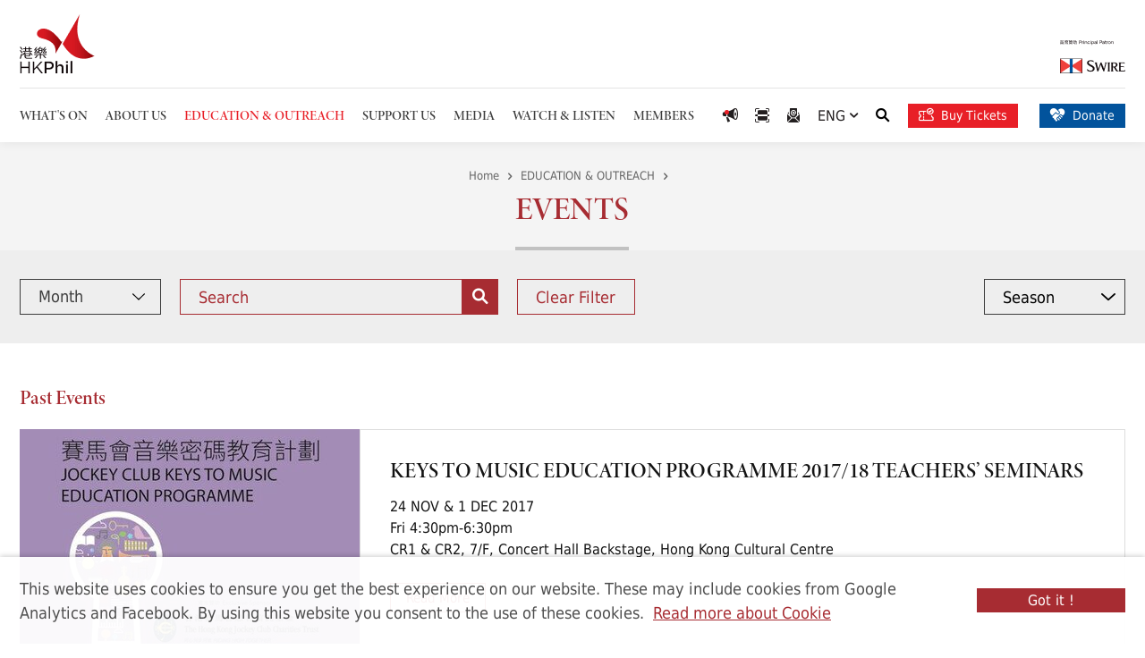

--- FILE ---
content_type: text/html; charset=utf-8
request_url: https://www.hkphil.org/event/2017-18-season
body_size: 13253
content:
<!DOCTYPE html><!--[if lte IE 9]><html class="no-js ie9 lang-en minimized-announcement " lang="en"><![endif]--><!--[if gt IE 9]><!--><html class="no-js scrolled-top is-open-logo-effect lang-en minimized-announcement " lang="en"><!--<![endif]--><head><meta charset="utf-8"><meta content="IE=edge" http-equiv="X-UA-Compatible"><meta name="viewport" content="width=device-width, initial-scale=1, shrink-to-fit=no"><link rel="apple-touch-icon" sizes="180x180" href="/assets/shared/img/favicon/apple-touch-icon.png"><link rel="icon" type="image/png" href="/assets/shared/img/favicon/favicon-32x32.png" sizes="32x32"><link rel="icon" type="image/png" href="/assets/shared/img/favicon/favicon-16x16.png" sizes="16x16"><link href="/assets/shared/img/favicon/site.webmanifest" rel="manifest"><link rel="shortcut icon" href="/assets/shared/img/favicon/favicon.ico"><meta name="msapplication-config" content="/assets/shared/img/favicon/browserconfig.xml"><meta name="theme-color" content="#ffffff"><meta property="og:url" content="https://www.hkphil.org/event/2017-18-season" /><meta name="twitter:card" content="summary" /><meta name="twitter:image" content="https://www.hkphil.org/assets/img/share_logo.jpg" /><meta property="og:image" content="https://www.hkphil.org/assets/img/share_logo.jpg" /><meta property="og:image:width" content="400" /><meta property="og:image:height" content="400" /><meta name="twitter:title" content="Events | HK Phil" /><meta property="og:title" content="Events | HK Phil" /><base href="//www.hkphil.org/" /><!--[if lt IE 9]><script src="/assets/shared/js/theorigo/base_href_fix.js" type="text/javascript"></script><![endif]--><!-- Google Tag Manager --><script>(function(w,d,s,l,i){w[l]=w[l]||[];w[l].push({'gtm.start':
new Date().getTime(),event:'gtm.js'});var f=d.getElementsByTagName(s)[0],
j=d.createElement(s),dl=l!='dataLayer'?'&l='+l:'';j.async=true;j.src=
'https://www.googletagmanager.com/gtm.js?id='+i+dl;f.parentNode.insertBefore(j,f);
})(window,document,'script','dataLayer','GTM-WFTB7N3');</script><!-- End Google Tag Manager --><script>
    (function(e,t,o,n,p,r,i){e.visitorGlobalObjectAlias=n;e[e.visitorGlobalObjectAlias]=e[e.visitorGlobalObjectAlias]||function(){(e[e.visitorGlobalObjectAlias].q=e[e.visitorGlobalObjectAlias].q||[]).push(arguments)};e[e.visitorGlobalObjectAlias].l=(new Date).getTime();r=t.createElement("script");r.src=o;r.async=true;i=t.getElementsByTagName("script")[0];i.parentNode.insertBefore(r,i)})(window,document,"https://diffuser-cdn.app-us1.com/diffuser/diffuser.js","vgo");
    vgo('setAccount', '28269260');
    vgo('setTrackByDefault', true);

    vgo('process');
</script><title>Events | HK Phil</title><link rel="stylesheet" href="https://use.typekit.net/jbq4jjl.css?timestamp=1764578504" media="all"><link rel="stylesheet" href="/assets/themes/main/css/style.css?timestamp=1764578504" media="all"><script>
    window.ga=window.ga||function(){(ga.q=ga.q||[]).push(arguments)};ga.l=+new Date;
                ga('create', 'UA-3698835-1', 'auto', {'name': 'tracker1'});
      ga('tracker1.require', 'eventTracker');
      ga('tracker1.require', 'outboundLinkTracker');
      ga('tracker1.require', 'urlChangeTracker');
      ga('tracker1.send', 'pageview');
              </script><script async src='https://www.google-analytics.com/analytics.js'></script><script async src='/assets/lib/autotrack.js'></script><!--[if lt IE 9]><script src="/assets/shared/js/lib/html5shiv.min.js" type="text/javascript"></script><![endif]--><script src="/assets/shared/js/lib/default.min.js"></script><noscript><style>
    [data-aos] {
      visibility: visible!important;
      opacity: 1!important;
      transform: none!important;
    }
  </style></noscript></head><body class="lang-en "><!-- Google Tag Manager (noscript) --><noscript><iframe src="https://www.googletagmanager.com/ns.html?id=GTM-WFTB7N3"
height="0" width="0" style="display:none;visibility:hidden"></iframe></noscript><!-- End Google Tag Manager (noscript) --><div class="wrapper"><noscript><div class="noscript-alert"><strong>Notice:</strong> JavaScript is disabled in your browser. Please enable JavaScript to view this website.
  </div></noscript><a class="sr-only sr-only-focusable" id="skip-to-content" href="/event/2017-18-season#main">Skip to main content</a><div class="announcement"><div class="container"><div class="announcement__inner"><p class="announcement__head">Special notice</p><div class="announcement__body"><div class="announcement__list slider slider--announcement js-slick"><div class="slider__item"><div class="announcement__item"><p class="announcement__date"></p><a class="announcement__link"  href="/what-s-on/tickets/refund-and-ticket-arrangement"><strong>Change of Artist(s) &amp; Programme &ndash; Details please <u>click here</u>&nbsp;</strong><br />
Yeol Eum Son Plays Liszt (29 NOV 2025)<br />
Swire Maestro Series: Jaap Conducts Schubert&#39;s Unfinished Symphony (16 &amp; 17 JAN 2026)<br /><br />
Hong Kong Philharmonic Orchestra (23 Sep 2025 10:00)</a></div></div></div></div><button class="btn announcement__btn js-close-announcement"><span class="announcement__btn-item announcement__btn-item--close"><span class="ico ico--all" aria-hidden="true"></span><span class="sr-only">Close</span></span></button></div></div></div><header class="page-head"><div class="page-head__top"><div class="page-head__top-inner"><a class="page-logo" href=""><img class="page-logo__img" src="/assets/shared/img/logo_1x.png" srcset="/assets/shared/img/logo_2x.png 2x" alt="HKPHil"></a><a class="page-logo-r" href="https://www.swirepacific.com/en/global/home.php" target="_blank" rel="noopener"><img class="page-logo-r__img" src="/assets/shared/img/logo_swire-1x.png" srcset="/assets/shared/img/logo_swire-2x.png 2x, /assets/shared/img/logo_swire-3x.png 3x" alt="SWIRE"></a></div></div><div  class="page-head__btm d-flex justify-content-between align-items-center"><div class="page-head__btm-left"><nav class="menu js-menu"><ul class="menu__list menu__list--lv1"><li class="menu__item menu__item--lv1 has-sub submenu_lv1" ><a class="menu__link menu__link--lv1" href="/what-s-on" ><span class="menu__text menu__text--lv1">WHAT&#039;S ON</span></a><ul class="menu__list menu__list--lv2"><li class="menu__item menu__item--lv2" ><a class="menu__link menu__link--lv2" href="/concert" ><span class="menu__text menu__text--lv2">Concerts</span></a></li><li class="menu__item menu__item--lv2 has-sub submenu_lv2" ><a class="menu__link menu__link--lv2" href="/what-s-on/2025-26-season" ><span class="menu__text menu__text--lv2">2025/26 Season Subscription</span></a><ul class="menu__list menu__list--lv3"><li class="menu__item menu__item--lv3" ><a class="menu__link menu__link--lv3" href="/what-s-on/2025-26-season/subscription-overview" ><span class="menu__text menu__text--lv3">Subscription Overview</span></a></li><li class="menu__item menu__item--lv3" ><a class="menu__link menu__link--lv3" href="/concert/2025-26-season" ><span class="menu__text menu__text--lv3">Programmes</span></a></li><li class="menu__item menu__item--lv3" ><a class="menu__link menu__link--lv3" href="/what-s-on/2025-26-season/concert-series" ><span class="menu__text menu__text--lv3">Concert Series</span></a></li><li class="menu__item menu__item--lv3" ><a class="menu__link menu__link--lv3" href="https://go.hkphil.org/2526sb" target="_blank" rel="noopener" ><span class="menu__text menu__text--lv3">e-Brochure</span></a></li><li class="menu__item menu__item--lv3" ><a class="menu__link menu__link--lv3" href="/f/page/26404/46872/2526_calendar_web-v1.pdf" target="_blank" rel="noopener" ><span class="menu__text menu__text--lv3">Concert Calendar</span></a></li><li class="menu__item menu__item--lv3" ><a class="menu__link menu__link--lv3" href="/f/page/26404/46872/2526_seatingplan_web-v1.pdf" target="_blank" rel="noopener" ><span class="menu__text menu__text--lv3">Seat Plan</span></a></li><li class="menu__item menu__item--lv3" ><a class="menu__link menu__link--lv3" href="https://bravo.hkphil.org/en" target="_blank" rel="noopener" ><span class="menu__text menu__text--lv3">Join Club Bravo</span></a></li></ul></li><li class="menu__item menu__item--lv2 has-sub submenu_lv2" ><a class="menu__link menu__link--lv2" href="/what-s-on/tickets" ><span class="menu__text menu__text--lv2">Ticketing</span></a><ul class="menu__list menu__list--lv3"><li class="menu__item menu__item--lv3" ><a class="menu__link menu__link--lv3" href="/what-s-on/tickets/order-now" ><span class="menu__text menu__text--lv3">Order Now</span></a></li><li class="menu__item menu__item--lv3" ><a class="menu__link menu__link--lv3" href="/what-s-on/tickets/refund-and-ticket-arrangement" ><span class="menu__text menu__text--lv3">Refund &amp; Other Ticket Arrangements</span></a></li><li class="menu__item menu__item--lv3" ><a class="menu__link menu__link--lv3" href="/what-s-on/tickets/special-announcement" ><span class="menu__text menu__text--lv3">Severe Weather Arrangement</span></a></li><li class="menu__item menu__item--lv3" ><a class="menu__link menu__link--lv3" href="/what-s-on/tickets/ticketing-services" ><span class="menu__text menu__text--lv3">Ticketing Services</span></a></li></ul></li><li class="menu__item menu__item--lv2 has-sub submenu_lv2" ><a class="menu__link menu__link--lv2" href="/what-s-on/special-highlights" ><span class="menu__text menu__text--lv2">Special Highlights</span></a><ul class="menu__list menu__list--lv3"><li class="menu__item menu__item--lv3" ><a class="menu__link menu__link--lv3" href="/what-s-on/special-highlights/gramophone-classical-music-awards" ><span class="menu__text menu__text--lv3">Gramophone Classical Music Awards</span></a></li><li class="menu__item menu__item--lv3" ><a class="menu__link menu__link--lv3" href="/what-s-on/special-highlights/the-ring-cycle" ><span class="menu__text menu__text--lv3">The Ring Cycle</span></a></li></ul></li><li class="menu__item menu__item--lv2" ><a class="menu__link menu__link--lv2" href="/announcement" ><span class="menu__text menu__text--lv2">Announcements</span></a></li><li class="menu__item menu__item--lv2" ><a class="menu__link menu__link--lv2" href="/artist" ><span class="menu__text menu__text--lv2">Artists</span></a></li><li class="menu__item menu__item--lv2" ><a class="menu__link menu__link--lv2" href="/tour" ><span class="menu__text menu__text--lv2">Tours</span></a></li></ul></li><li class="menu__item menu__item--lv1 has-sub submenu_lv1" ><a class="menu__link menu__link--lv1" href="/about-us" ><span class="menu__text menu__text--lv1">ABOUT US</span></a><ul class="menu__list menu__list--lv2"><li class="menu__item menu__item--lv2" ><a class="menu__link menu__link--lv2" href="/vision-and-mission" ><span class="menu__text menu__text--lv2">Vision and Mission</span></a></li><li class="menu__item menu__item--lv2" ><a class="menu__link menu__link--lv2" href="/about-us/music-director-designate" ><span class="menu__text menu__text--lv2">Music Director Designate</span></a></li><li class="menu__item menu__item--lv2" ><a class="menu__link menu__link--lv2" href="/about-us/principal-guest-conductor" ><span class="menu__text menu__text--lv2">Principal Guest Conductor</span></a></li><li class="menu__item menu__item--lv2" ><a class="menu__link menu__link--lv2" href="/about-us/resident-conductor" ><span class="menu__text menu__text--lv2">Resident Conductor</span></a></li><li class="menu__item menu__item--lv2" ><a class="menu__link menu__link--lv2" href="/about-us/composer-in-residence" ><span class="menu__text menu__text--lv2">Composer-in-Residence</span></a></li><li class="menu__item menu__item--lv2" ><a class="menu__link menu__link--lv2" href="/player" ><span class="menu__text menu__text--lv2">Our Players</span></a></li><li class="menu__item menu__item--lv2" ><a class="menu__link menu__link--lv2" href="/about-us/hk-phil-chorus" ><span class="menu__text menu__text--lv2">HK Phil Chorus</span></a></li><li class="menu__item menu__item--lv2" ><a class="menu__link menu__link--lv2" href="/about-us/management" ><span class="menu__text menu__text--lv2">Management</span></a></li><li class="menu__item menu__item--lv2" ><a class="menu__link menu__link--lv2" href="/about-us/board-and-committees" ><span class="menu__text menu__text--lv2">Board and Committees</span></a></li><li class="menu__item menu__item--lv2" ><a class="menu__link menu__link--lv2" href="/documentary" ><span class="menu__text menu__text--lv2">Annual Reports</span></a></li><li class="menu__item menu__item--lv2" ><a class="menu__link menu__link--lv2" href="/about-us/vacancies" ><span class="menu__text menu__text--lv2">Vacancies</span></a></li><li class="menu__item menu__item--lv2" ><a class="menu__link menu__link--lv2" href="/about-us/tender-notices" ><span class="menu__text menu__text--lv2">Tender Notices</span></a></li></ul></li><li class="menu__item menu__item--lv1 is-selected  has-sub submenu_lv1" ><a class="menu__link menu__link--lv1" href="/education-and-outreach" ><span class="menu__text menu__text--lv1">EDUCATION &amp; OUTREACH</span></a><ul class="menu__list menu__list--lv2"><li class="menu__item menu__item--lv2" ><a class="menu__link menu__link--lv2" href="/education-and-outreach/overview" ><span class="menu__text menu__text--lv2">Overview</span></a></li><li class="menu__item menu__item--lv2 is-selected " ><a class="menu__link menu__link--lv2" href="/event" ><span class="menu__text menu__text--lv2">Events</span></a></li><li class="menu__item menu__item--lv2 has-sub submenu_lv2" ><a class="menu__link menu__link--lv2" href="/education-and-outreach/the-tung-foundation-young-audience-scheme" ><span class="menu__text menu__text--lv2">The Tung Foundation – Young Audience Scheme  </span></a><ul class="menu__list menu__list--lv3"><li class="menu__item menu__item--lv3" ><a class="menu__link menu__link--lv3" href="/education-and-outreach/the-tung-foundation-young-audience-scheme/introduction" ><span class="menu__text menu__text--lv3">Introduction</span></a></li><li class="menu__item menu__item--lv3" ><a class="menu__link menu__link--lv3" href="/education-and-outreach/the-tung-foundation-young-audience-scheme/year-round-benefits-and-discounts" ><span class="menu__text menu__text--lv3">Year-round Benefits &amp; Discounts</span></a></li><li class="menu__item menu__item--lv3" ><a class="menu__link menu__link--lv3" href="/education-and-outreach/the-tung-foundation-young-audience-scheme/open-rehearsal" ><span class="menu__text menu__text--lv3">Open Rehearsal</span></a></li><li class="menu__item menu__item--lv3" ><a class="menu__link menu__link--lv3" href="/education-and-outreach/the-tung-foundation-young-audience-scheme/vivace-bonus-points-system-and-outstanding-member-awards" ><span class="menu__text menu__text--lv3">Vivace! Bonus Points System and Outstanding Member Awards </span></a></li><li class="menu__item menu__item--lv3" ><a class="menu__link menu__link--lv3" href="/education-and-outreach/the-tung-foundation-young-audience-scheme/membership-enrolment" ><span class="menu__text menu__text--lv3">Membership Enrolment </span></a></li><li class="menu__item menu__item--lv3" ><a class="menu__link menu__link--lv3" href="/education-and-outreach/the-tung-foundation-young-audience-scheme/contact-us" ><span class="menu__text menu__text--lv3">Contact Us</span></a></li><li class="menu__item menu__item--lv3" ><a class="menu__link menu__link--lv3" href="/education-and-outreach/the-tung-foundation-young-audience-scheme/calendar-card-game-answer" ><span class="menu__text menu__text--lv3">Calendar Card Game Answer</span></a></li></ul></li><li class="menu__item menu__item--lv2 has-sub submenu_lv2" ><a class="menu__link menu__link--lv2" href="/education-and-outreach/tutti" ><span class="menu__text menu__text--lv2">Jockey Club TUTTI Programme</span></a><ul class="menu__list menu__list--lv3"><li class="menu__item menu__item--lv3" ><a class="menu__link menu__link--lv3" href="/education-and-outreach/tutti/introduction" ><span class="menu__text menu__text--lv3">Introduction</span></a></li><li class="menu__item menu__item--lv3" ><a class="menu__link menu__link--lv3" href="/education-and-outreach/tutti/jockey-club-masters-series" ><span class="menu__text menu__text--lv3">Jockey Club Masters Series Concert</span></a></li><li class="menu__item menu__item--lv3" ><a class="menu__link menu__link--lv3" href="/education-and-outreach/tutti/open-rehearsal" ><span class="menu__text menu__text--lv3">Jockey Club Masters Series Open Rehearsals</span></a></li><li class="menu__item menu__item--lv3" ><a class="menu__link menu__link--lv3" href="/education-and-outreach/tutti/student-ambassador-programme" ><span class="menu__text menu__text--lv3">Student Ambassador Programme</span></a></li><li class="menu__item menu__item--lv3" ><a class="menu__link menu__link--lv3" href="/education-and-outreach/tutti/sharethestage" ><span class="menu__text menu__text--lv3">Share the Stage with the HK Phil</span></a></li><li class="menu__item menu__item--lv3" ><a class="menu__link menu__link--lv3" href="/education-and-outreach/tutti/conducting-masterclass" ><span class="menu__text menu__text--lv3">Conducting Masterclass</span></a></li><li class="menu__item menu__item--lv3" ><a class="menu__link menu__link--lv3" href="/education-and-outreach/tutti/inspirational-artist-talk" ><span class="menu__text menu__text--lv3">Inspirational Artist Talk</span></a></li><li class="menu__item menu__item--lv3" ><a class="menu__link menu__link--lv3" href="/education-and-outreach/tutti/interactive-workshop" ><span class="menu__text menu__text--lv3">Interactive Workshop</span></a></li><li class="menu__item menu__item--lv3" ><a class="menu__link menu__link--lv3" href="/education-and-outreach/tutti/schools-concert" ><span class="menu__text menu__text--lv3">School Concert</span></a></li><li class="menu__item menu__item--lv3" ><a class="menu__link menu__link--lv3" href="/education-and-outreach/tutti/ensemble-visit" ><span class="menu__text menu__text--lv3">Ensemble Visit</span></a></li></ul></li><li class="menu__item menu__item--lv2 has-sub submenu_lv2" ><a class="menu__link menu__link--lv2" href="/education-and-outreach/the-robert-h-n-ho-family-foundation-hong-kong-composers-scheme" ><span class="menu__text menu__text--lv2">The Robert H. N. Ho Family Foundation Hong Kong Composers Scheme</span></a><ul class="menu__list menu__list--lv3"><li class="menu__item menu__item--lv3" ><a class="menu__link menu__link--lv3" href="/education-and-outreach/the-robert-h-n-ho-family-foundation-hong-kong-composers-scheme/introduction" ><span class="menu__text menu__text--lv3">Introduction</span></a></li><li class="menu__item menu__item--lv3" ><a class="menu__link menu__link--lv3" href="https://www.hkphil.org/education-and-outreach/the-robert-h-n-ho-family-foundation-hong-kong-composers-scheme#scheme-details" ><span class="menu__text menu__text--lv3">Scheme Details</span></a></li><li class="menu__item menu__item--lv3" ><a class="menu__link menu__link--lv3" href="https://www.hkphil.org/education-and-outreach/the-robert-h-n-ho-family-foundation-hong-kong-composers-scheme#eligibility" ><span class="menu__text menu__text--lv3">Eligibility</span></a></li><li class="menu__item menu__item--lv3" ><a class="menu__link menu__link--lv3" href="https://www.hkphil.org/education-and-outreach/the-robert-h-n-ho-family-foundation-hong-kong-composers-scheme#submission" ><span class="menu__text menu__text--lv3">Submission</span></a></li><li class="menu__item menu__item--lv3" ><a class="menu__link menu__link--lv3" href="https://www.hkphil.org/education-and-outreach/the-robert-h-n-ho-family-foundation-hong-kong-composers-scheme#application-notes" ><span class="menu__text menu__text--lv3">Application Notes</span></a></li><li class="menu__item menu__item--lv3" ><a class="menu__link menu__link--lv3" href="https://www.hkphil.org/education-and-outreach/the-robert-h-n-ho-family-foundation-hong-kong-composers-scheme#public-working-session-and-showcase" ><span class="menu__text menu__text--lv3">Public Working Session &amp; Showcase</span></a></li><li class="menu__item menu__item--lv3" ><a class="menu__link menu__link--lv3" href="https://www.hkphil.org/education-and-outreach/the-robert-h-n-ho-family-foundation-hong-kong-composers-scheme#past-composers-scheme-participants" ><span class="menu__text menu__text--lv3">Past Composers Scheme Participants</span></a></li><li class="menu__item menu__item--lv3" ><a class="menu__link menu__link--lv3" href="https://www.hkphil.org/education-and-outreach/the-robert-h-n-ho-family-foundation-hong-kong-composers-scheme#pcs" ><span class="menu__text menu__text--lv3">Past Composers Scheme Public Working Sessions &amp; Showcases</span></a></li></ul></li><li class="menu__item menu__item--lv2 has-sub submenu_lv2" ><a class="menu__link menu__link--lv2" href="/education-and-outreach/the-bernard-van-zuiden-music-fund" ><span class="menu__text menu__text--lv2">The Bernard van Zuiden Music Fund</span></a><ul class="menu__list menu__list--lv3"><li class="menu__item menu__item--lv3" ><a class="menu__link menu__link--lv3" href="/education-and-outreach/the-bernard-van-zuiden-music-fund/introduction" ><span class="menu__text menu__text--lv3">Introduction</span></a></li><li class="menu__item menu__item--lv3" ><a class="menu__link menu__link--lv3" href="/education-and-outreach/the-bernard-van-zuiden-music-fund/scope-of-fund" ><span class="menu__text menu__text--lv3">Scope of Fund</span></a></li><li class="menu__item menu__item--lv3" ><a class="menu__link menu__link--lv3" href="/education-and-outreach/the-bernard-van-zuiden-music-fund/application-requirements" ><span class="menu__text menu__text--lv3">Application Requirements</span></a></li><li class="menu__item menu__item--lv3" ><a class="menu__link menu__link--lv3" href="/education-and-outreach/the-bernard-van-zuiden-music-fund/notes-on-audition-and-interview" ><span class="menu__text menu__text--lv3">Notes on Audition and Interview</span></a></li><li class="menu__item menu__item--lv3" ><a class="menu__link menu__link--lv3" href="/education-and-outreach/the-bernard-van-zuiden-music-fund/previous-music-fund-recipients" ><span class="menu__text menu__text--lv3">Previous Music Fund Recipients</span></a></li></ul></li><li class="menu__item menu__item--lv2 has-sub submenu_lv2" ><a class="menu__link menu__link--lv2" href="/education-and-outreach/into-the-community" ><span class="menu__text menu__text--lv2">Into The Community</span></a><ul class="menu__list menu__list--lv3"><li class="menu__item menu__item--lv3" ><a class="menu__link menu__link--lv3" href="/education-and-outreach/into-the-community/swire-symphony-under-the-stars" ><span class="menu__text menu__text--lv3">Swire Symphony Under The Stars</span></a></li><li class="menu__item menu__item--lv3" ><a class="menu__link menu__link--lv3" href="/education-and-outreach/into-the-community/swire-music-for-everyone" ><span class="menu__text menu__text--lv3">Swire Music For Everyone</span></a></li><li class="menu__item menu__item--lv3" ><a class="menu__link menu__link--lv3" href="/education-and-outreach/into-the-community/open-rehearsal" ><span class="menu__text menu__text--lv3">Open Rehearsals</span></a></li><li class="menu__item menu__item--lv3" ><a class="menu__link menu__link--lv3" href="/education-and-outreach/into-the-community/foyer-performance" ><span class="menu__text menu__text--lv3">Foyer Performance</span></a></li></ul></li><li class="menu__item menu__item--lv2" ><a class="menu__link menu__link--lv2" href="/education-resources" ><span class="menu__text menu__text--lv2">Music Knowledge Database</span></a></li></ul></li><li class="menu__item menu__item--lv1 has-sub submenu_lv1" ><a class="menu__link menu__link--lv1" href="/support-us" ><span class="menu__text menu__text--lv1">SUPPORT US</span></a><ul class="menu__list menu__list--lv2"><li class="menu__item menu__item--lv2" ><a class="menu__link menu__link--lv2" href="/support-us/overview" ><span class="menu__text menu__text--lv2">Overview</span></a></li><li class="menu__item menu__item--lv2 has-sub submenu_lv2" ><a class="menu__link menu__link--lv2" href="/support-us/ways-to-support" ><span class="menu__text menu__text--lv2">Ways to Support</span></a><ul class="menu__list menu__list--lv3"><li class="menu__item menu__item--lv3" ><a class="menu__link menu__link--lv3" href="support-us/ways-to-support" ><span class="menu__text menu__text--lv3">Introduction</span></a></li><li class="menu__item menu__item--lv3" ><a class="menu__link menu__link--lv3" href="/support-us/ways-to-support/concert-and-project-sponsorship" ><span class="menu__text menu__text--lv3">Concert &amp; Project Sponsorship</span></a></li><li class="menu__item menu__item--lv3" ><a class="menu__link menu__link--lv3" href="/support-us/ways-to-support/chair-endowment" ><span class="menu__text menu__text--lv3">Chair Endowment</span></a></li><li class="menu__item menu__item--lv3" ><a class="menu__link menu__link--lv3" href="/support-us/ways-to-support/maestro-circle" ><span class="menu__text menu__text--lv3">Maestro Circle</span></a></li><li class="menu__item menu__item--lv3" ><a class="menu__link menu__link--lv3" href="/support-us/ways-to-support/hk-phil-string-instruments-circle" ><span class="menu__text menu__text--lv3">HK Phil String Instruments Circle</span></a></li><li class="menu__item menu__item--lv3" ><a class="menu__link menu__link--lv3" href="/funding" ><span class="menu__text menu__text--lv3">Annual Fund</span></a></li><li class="menu__item menu__item--lv3" ><a class="menu__link menu__link--lv3" href="/student-ticket-fund" ><span class="menu__text menu__text--lv3">Student Ticket Fund</span></a></li><li class="menu__item menu__item--lv3" ><a class="menu__link menu__link--lv3" href="/ambassadorfund" ><span class="menu__text menu__text--lv3">Ambassador Fund</span></a></li><li class="menu__item menu__item--lv3" ><a class="menu__link menu__link--lv3" href="/support-us/ways-to-support/advertising" ><span class="menu__text menu__text--lv3">Advertising</span></a></li><li class="menu__item menu__item--lv3" ><a class="menu__link menu__link--lv3" href="/support-us/ways-to-support/bequest" ><span class="menu__text menu__text--lv3">Bequest</span></a></li></ul></li><li class="menu__item menu__item--lv2 has-sub submenu_lv2" ><a class="menu__link menu__link--lv2" href="/support-us/our-supporters" ><span class="menu__text menu__text--lv2">Our Supporters</span></a><ul class="menu__list menu__list--lv3"><li class="menu__item menu__item--lv3" ><a class="menu__link menu__link--lv3" href="/support-us/our-supporters/introduction" ><span class="menu__text menu__text--lv3">Introduction</span></a></li><li class="menu__item menu__item--lv3" ><a class="menu__link menu__link--lv3" href="/support-us/our-supporters/principal-patron" ><span class="menu__text menu__text--lv3">Principal Patron</span></a></li><li class="menu__item menu__item--lv3" ><a class="menu__link menu__link--lv3" href="/support-us/our-supporters/concert-and-project-sponsorship" ><span class="menu__text menu__text--lv3">Concert &amp; Project Sponsorship</span></a></li><li class="menu__item menu__item--lv3" ><a class="menu__link menu__link--lv3" href="/support-us/our-supporters/resident-conductor-s-podium" ><span class="menu__text menu__text--lv3">Resident Conductor’s Podium Sponsor</span></a></li><li class="menu__item menu__item--lv3" ><a class="menu__link menu__link--lv3" href="/support-us/our-supporters/chair-endowment" ><span class="menu__text menu__text--lv3">Chair Endowment</span></a></li><li class="menu__item menu__item--lv3" ><a class="menu__link menu__link--lv3" href="/support-us/our-supporters/maestro-circle" ><span class="menu__text menu__text--lv3">Maestro Circle</span></a></li><li class="menu__item menu__item--lv3" ><a class="menu__link menu__link--lv3" href="/support-us/our-supporters/annual-fund-or-student-ticket-fund-or-ambassador-fund" ><span class="menu__text menu__text--lv3">Annual Fund | Student Ticket Fund | Ambassador Fund</span></a></li><li class="menu__item menu__item--lv3" ><a class="menu__link menu__link--lv3" href="/support-us/our-supporters/projects" ><span class="menu__text menu__text--lv3">Special Projects</span></a></li><li class="menu__item menu__item--lv3" ><a class="menu__link menu__link--lv3" href="/support-us/our-supporters/endowment-trust-fund-and-instrument-donation" ><span class="menu__text menu__text--lv3">Endowment Trust Fund &amp; Instrument Donation</span></a></li><li class="menu__item menu__item--lv3" ><a class="menu__link menu__link--lv3" href="/support-us/our-supporters/bequest" ><span class="menu__text menu__text--lv3">Bequest</span></a></li><li class="menu__item menu__item--lv3" ><a class="menu__link menu__link--lv3" href="/support-us/our-supporters/play-with-the-phil-the-hk-phil-fundraising-concert-2025" ><span class="menu__text menu__text--lv3">Play With The Phil! - The HK Phil Fundraising Concert 2025</span></a></li><li class="menu__item menu__item--lv3" ><a class="menu__link menu__link--lv3" href="/support-us/our-supporters/hk-phil-in-bloom-2025-fundraising-gala-dinner-with-jonas-kaufmann" ><span class="menu__text menu__text--lv3">HK Phil in Bloom: 2025 Fundraising Gala Dinner with Jonas Kaufmann</span></a></li><li class="menu__item menu__item--lv3" ><a class="menu__link menu__link--lv3" href="/support-us/our-supporters/hk-phil-charity-gala-dinner-an-evening-with-tarmo-peltokoski-and-lang-lang" ><span class="menu__text menu__text--lv3">HK Phil Charity Gala Dinner: An Evening with Tarmo Peltokoski &amp; Lang Lang</span></a></li></ul></li><li class="menu__item menu__item--lv2" ><a class="menu__link menu__link--lv2" href="/fundraising-event" ><span class="menu__text menu__text--lv2">Fundraising Concert</span></a></li></ul></li><li class="menu__item menu__item--lv1 has-sub submenu_lv1" ><a class="menu__link menu__link--lv1" href="/media" ><span class="menu__text menu__text--lv1">MEDIA</span></a><ul class="menu__list menu__list--lv2"><li class="menu__item menu__item--lv2" ><a class="menu__link menu__link--lv2" href="/press-release" ><span class="menu__text menu__text--lv2">Press Releases</span></a></li><li class="menu__item menu__item--lv2" ><a class="menu__link menu__link--lv2" href="/review" ><span class="menu__text menu__text--lv2">Critical Acclaim</span></a></li><li class="menu__item menu__item--lv2 has-sub submenu_lv2" ><a class="menu__link menu__link--lv2" href="/media/marketing-collaborations" ><span class="menu__text menu__text--lv2">Marketing Collaborations</span></a><ul class="menu__list menu__list--lv3"><li class="menu__item menu__item--lv3" ><a class="menu__link menu__link--lv3" href="/media/marketing-collaborations/hkphilxmtr" ><span class="menu__text menu__text--lv3">HK Phil x MTR - &quot;Phil Your MTR Ride with Music&quot;</span></a></li><li class="menu__item menu__item--lv3" ><a class="menu__link menu__link--lv3" href="/media/marketing-collaborations/hkphilxmylink" ><span class="menu__text menu__text--lv3">Redeem HK Phil selected tickets via MyLink App using Points plus Cash! </span></a></li></ul></li></ul></li><li class="menu__item menu__item--lv1" ><a class="menu__link menu__link--lv1" href="watch-and-listen" ><span class="menu__text menu__text--lv1">WATCH &amp; LISTEN</span></a></li><li class="menu__item menu__item--lv1 has-sub submenu_lv1" ><a class="menu__link menu__link--lv1" href="https://bravo.hkphil.org/en/" target="_blank" rel="noopener" ><span class="menu__text menu__text--lv1">MEMBERS</span></a><ul class="menu__list menu__list--lv2"><li class="menu__item menu__item--lv2" ><a class="menu__link menu__link--lv2" href="https://bravo.hkphil.org/en/" target="_blank" rel="noopener" ><span class="menu__text menu__text--lv2">Club Bravo </span></a></li><li class="menu__item menu__item--lv2" ><a class="menu__link menu__link--lv2" href="/members/young-audience-scheme" ><span class="menu__text menu__text--lv2">The Tung Foundation Young Audience Scheme  </span></a></li></ul></li></ul></nav><ul class="tools tools--mobile"><li class="tools__item announcement-trigger"><button class="announcement-trigger__btn js-open-announcement" type="button"><span class="sr-only">Open announcement</span><span class="ico ico--announcement" aria-hidden="true"></span></button></li><li class="tools__item scan d-md-inline-flex"><a class="scan__item" href="https://bravo.hkphil.org/en/scan-intro"><span class="sr-only">Scan Ticket</span><span class="ico ico--scan" aria-hidden="true"></span></a></li><li class="tools__item search dropdown dropdown--search d-md-inline-flex"><button class="dropdown__btn js-dropdown-search" id="dropdown-search" data-toggle="dropdown" aria-haspopup="true" aria-expanded="false" type="button"><span class="sr-only">Search</span><span class="ico ico--search" aria-hidden="true"></span></button><div class="dropdown__menu dropdown-menu" aria-labelledby="dropdown-search"><form class="search-form" method="get" action="/search"><label class="sr-only" for="search_input">Search box</label><input class="search-form__box" id="search_input" type="text" name="q" placeholder="Search"><button class="search-form__btn" type="submit"><span class="sr-only">Search</span><span class="ico ico--search" aria-hidden="true"></span></button></form></div></li><li class="tools__item quick-donate quick-donate d-md-inline-flex"><a class="quick-donate__item quick-donate__item--mb quick-donate__item--ticket-m"  href="https://go.hkphil.org/hkphil-urbtix" target="_blank" rel="noopener" style="color: #e81f27;"><span class="ico ico--validating-ticket" aria-hidden="true"></span><span class="sr-only">Buy Tickets</span></a></li><li class="tools__item quick-donate quick-donate d-md-inline-flex"><a class="quick-donate__item quick-donate__item--mb quick-donate__item--donate-m"  href="/donation/donation-form" style=""><span class="ico ico--donate" aria-hidden="true"></span><span class="sr-only">Donate</span></a></li></ul><div class="mobi-menu-trigger"><button class="btn-open-mobi-menu js-open-mobi-menu" type="button"><span><span class="sr-only">Open menu</span></span></button></div></div><div class=" page-head__btm-right"><ul class="tools tools--top"><li class="tools__item  announcement-trigger"><button class="announcement-trigger__btn js-open-announcement announcement-trigger__btn--lg" type="button"><span class="ico ico--announcement" aria-hidden="true"></span><span class="sr-only"> Special notice</span></button></li><li class="tools__item scan"><a class="scan__item" href="https://bravo.hkphil.org/en/scan-intro"><span class="ico ico--scan" aria-hidden="true"></span><span class="sr-only">Scan Ticket</span></a></li><li class="tools__item quick-sub"><a class="quick-sub__item" href="/form/enews"><span class="ico ico--sub" aria-hidden="true"></span><span class="sr-only">e-News Subscription</span></a></li><li class="tools__item dropdown dropdown--lang lang"><button class="dropdown__btn"  data-toggle="dropdown" aria-expanded="false" type="button" ><a class="lang__btn" lang="en-US" href="/event/2017-18-season">ENG
                  <span class="ico ico--down-sm" aria-hidden="true"></span></a></button><div class="dropdown__menu dropdown-menu" ><ul class="lang__list"><li><a class="lang__item" lang="zh-HK" href="/tc/event/2017-18-season">繁</a></li><li><a class="lang__item" lang="zh-CN" href="/sc/event/2017-18-season">簡</a></li></ul></div></li><li class=" lang--mb d-none "><a class="lang__item" lang="zh-HK" href="/tc/event/2017-18-season">繁</a><a class="lang__item" lang="zh-CN" href="/sc/event/2017-18-season">簡</a></li><li class="tools__item search dropdown dropdown--search d-md-inline-flex"><button class="dropdown__btn js-dropdown-search" id="dropdown-search" data-toggle="dropdown" aria-haspopup="true" aria-expanded="false" type="button"><span class="sr-only">Search</span><span class="ico ico--search" aria-hidden="true"></span></button><div class="dropdown__menu dropdown-menu" aria-labelledby="dropdown-search"><form class="search-form search-form--top" method="get" action="/search"><label class="sr-only" for="search_input">Search box</label><input class="search-form__box" id="search_input" type="text" name="q" placeholder="Search"><button class="search-form__btn" type="submit"><span class="sr-only">Search</span><span class="ico ico--search" aria-hidden="true"></span></button></form></div></li><li class="tools__item quick-donate mr-4 d-none d-lg-inline-flex"><a class="quick-donate__item quick-donate__item--ticket"  href="https://go.hkphil.org/hkphil-urbtix" target="_blank" rel="noopener" style=" background-color: #e81f27;"><span class="ico ico--validating-ticket" aria-hidden="true"></span> Buy Tickets
            </a></li><li class="tools__item quick-donate d-none d-lg-inline-flex"><a class="quick-donate__item"  href="/donation/donation-form" style=" "><span class="ico ico--donate" aria-hidden="true"></span> Donate
          </a></li></ul></div><a class="page-logo-r page-logo-r--mb align-self-end" href="https://www.swirepacific.com/en/global/home.php" target="_blank" rel="noopener"><img class="page-logo-r__img" src="/assets/shared/img/logo_swire-1x.png" srcset="/assets/shared/img/logo_swire-2x.png 2x, /assets/shared/img/logo_swire-3x.png 3x" alt="SWIRE"></a></div></header><main class="page-content" id="main" tabindex="-1"><div class="inner-container"><div class="inner-top"><div class="inner-top__content"><ol class="breadcrumb"><li class="breadcrumb__item"><a class="breadcrumb__link" href="">Home</a></li><li class="breadcrumb__item"><a class="breadcrumb__link" href="/education-and-outreach">EDUCATION &amp; OUTREACH</a></li></ol><div class="title-group"><h1 class="page-title" data-aos="fade-in" data-aos-duration="650">
                          Events
                      </h1></div></div></div><div class="filter-row d-none d-md-block filter-row--bg-deep"><div class="container"><div class="filter-row__inner"><form class="filter-row__box" action="/event"><input type="hidden" name="season" value="2017-18-season" /><div class="filter-item"><label class="sr-only" for="month">Select month</label><select class="bs-multiselect form-control selectbox-input js-multiselect" id="month" name="month"><option value="">Month</option><option value="01" >Jan</option><option value="02" >Feb</option><option value="03" >Mar</option><option value="04" >Apr</option><option value="05" >May</option><option value="06" >Jun</option><option value="07" >Jul</option><option value="08" >Aug</option><option value="09" >Sep</option><option value="10" >Oct</option><option value="11" >Nov</option><option value="12" >Dec</option></select></div><div class="filter-item filter-item--no-mr"><label class="sr-only" for="keyword">Search</label><input class="form-control search-input form-control--border-red" id="keyword" name="keyword" placeholder="Search" type="search" value=""></div><div class="filter-item"><button class="btn btn--bg-red btn--search" type="submit"><span class="ico ico--search" aria-hidden="true"></span><span class="sr-only">Search</span></button></div><div class="filter-item"><a class="btn btn--border-red btn--lg btn--clear" href="/event">Clear Filter</a></div></form><div class="filter-row__btn dropdown dropdown--filter"><button class="dropdown__btn" data-toggle="dropdown" aria-haspopup="true"
              aria-expanded="false" type="button" id="dropdown-sample">
              Season<span class="ico ico--down-lg" aria-hidden="true"></span></button><div class="dropdown__menu dropdown-menu" aria-labelledby="dropdown-sample"><a class="dropdown__menu-link" href="/event/2025-26-season">2025/26 Season</a><a class="dropdown__menu-link" href="/event/2024-25-season">2024/25 Season</a><a class="dropdown__menu-link" href="/event/2023-24-season">2023/24 Season</a><a class="dropdown__menu-link" href="/event/2022-23-season">2022/23 Season</a><a class="dropdown__menu-link" href="/event/2021-22-season">2021/22 Season</a><a class="dropdown__menu-link" href="/event/2020-21-season">2020/21 Season</a><a class="dropdown__menu-link" href="/event/2019-20-season">2019/20 Season</a><a class="dropdown__menu-link" href="/event/2018-19-season">2018/19 Season</a><a class="dropdown__menu-link is-selected" href="/event/2017-18-season">2017/18 Season</a><a class="dropdown__menu-link" href="/event/2016-17-season">2016/17 Season</a><a class="dropdown__menu-link" href="/event/2015-16-season">2015/16 Season</a><a class="dropdown__menu-link" href="/event/2014-15-season">2014/15 Season</a><a class="dropdown__menu-link" href="/event/2013-14-season1">2013/14 Season</a><a class="dropdown__menu-link" href="/event/2012-13-season">2012/13 Season</a></div></div></div></div></div><div class="panel panel--filter d-md-none"><div class="panel__heading"><a aria-controls="collapse-filter" aria-expanded="false" class="panel__heading-btn collapsed" data-toggle="collapse" href="/event/2017-18-season#collapse-filter" role="button">
      Filter
    </a></div><div class="panel__collapse collapse" id="collapse-filter" style=""><div class="filter-row filter-row--bg-deep"><div class="container"><div class="filter-row__inner"><form class="filter-row__box" action="/event"><input type="hidden" name="season" value="2017-18-season" /><div class="filter-item"><label class="sr-only" for="month">Select month</label><select class="bs-multiselect form-control selectbox-input js-multiselect" id="month" name="month"><option value="">Month</option><option value="01" >Jan</option><option value="02" >Feb</option><option value="03" >Mar</option><option value="04" >Apr</option><option value="05" >May</option><option value="06" >Jun</option><option value="07" >Jul</option><option value="08" >Aug</option><option value="09" >Sep</option><option value="10" >Oct</option><option value="11" >Nov</option><option value="12" >Dec</option></select></div><div class="filter-item filter-item--no-mr"><label class="sr-only" for="keyword">Search</label><input class="form-control search-input form-control--border-red" id="keyword" name="keyword" placeholder="Search" type="search" value=""></div><div class="filter-item"><button class="btn btn--bg-red btn--search" type="submit"><span class="ico ico--search" aria-hidden="true"></span><span class="sr-only">Search</span></button></div><div class="filter-item"><a class="btn btn--border-red btn--lg btn--clear" href="/event">Clear Filter</a></div></form><div class="filter-row__btn dropdown dropdown--filter"><button class="dropdown__btn" data-toggle="dropdown" aria-haspopup="true"
              aria-expanded="false" type="button" id="dropdown-sample">
              Season<span class="ico ico--down-lg" aria-hidden="true"></span></button><div class="dropdown__menu dropdown-menu" aria-labelledby="dropdown-sample"><a class="dropdown__menu-link" href="/event/2025-26-season">2025/26 Season</a><a class="dropdown__menu-link" href="/event/2024-25-season">2024/25 Season</a><a class="dropdown__menu-link" href="/event/2023-24-season">2023/24 Season</a><a class="dropdown__menu-link" href="/event/2022-23-season">2022/23 Season</a><a class="dropdown__menu-link" href="/event/2021-22-season">2021/22 Season</a><a class="dropdown__menu-link" href="/event/2020-21-season">2020/21 Season</a><a class="dropdown__menu-link" href="/event/2019-20-season">2019/20 Season</a><a class="dropdown__menu-link" href="/event/2018-19-season">2018/19 Season</a><a class="dropdown__menu-link is-selected" href="/event/2017-18-season">2017/18 Season</a><a class="dropdown__menu-link" href="/event/2016-17-season">2016/17 Season</a><a class="dropdown__menu-link" href="/event/2015-16-season">2015/16 Season</a><a class="dropdown__menu-link" href="/event/2014-15-season">2014/15 Season</a><a class="dropdown__menu-link" href="/event/2013-14-season1">2013/14 Season</a><a class="dropdown__menu-link" href="/event/2012-13-season">2012/13 Season</a></div></div></div></div></div></div></div><div class="container"><div class="inner-content"><div class="content-box"><h2>Past Events</h2><div class="events events--top"><div class="event"><div class="flex flex--generic flex--event"><div class="flex__media"><figure class="placeholder placeholder--event"><a href="/event/keys-to-music-education-programme-2017-18-teachers-seminars"><img class="placeholder__item"  src="/f/event/6327/380c254/KTM.jpg" srcset="/f/event/6327/380c254/KTM.jpg 1x, /f/event/6327/760c508/KTM.jpg 2x" alt="Keys to Music Education Programme 2017/18 Teachers’ Seminars"></a></figure></div><div class="flex__body"><p class="flex__title"><a href="/event/keys-to-music-education-programme-2017-18-teachers-seminars">Keys to Music Education Programme 2017/18 Teachers&rsquo; Seminars</a></p><div class="flex__detail">
                                                  24 NOV & 1 DEC 2017<br />
Fri 4:30pm-6:30pm<br />
CR1 & CR2, 7/F, Concert Hall Backstage, Hong Kong Cultural Centre
                                              </div><a class="btn btn--border-red" href="/event/keys-to-music-education-programme-2017-18-teachers-seminars">Read More</a></div></div></div><div class="event"><div class="flex flex--generic flex--event"><div class="flex__media"><figure class="placeholder placeholder--event"><a href="/event/jockey-club-keys-to-music-education-programme-2017-18-fran-ois-leleux-oboe-masterclass"><img class="placeholder__item"  src="/f/event/6326/380c254/KTM.jpg" srcset="/f/event/6326/380c254/KTM.jpg 1x, /f/event/6326/760c508/KTM.jpg 2x" alt="Jockey Club Keys to Music Education Programme 2017/18 - François Leleux Oboe Masterclass"></a></figure></div><div class="flex__body"><p class="flex__title"><a href="/event/jockey-club-keys-to-music-education-programme-2017-18-fran-ois-leleux-oboe-masterclass">Jockey Club Keys to Music Education Programme 2017/18 - Fran&ccedil;ois Leleux Oboe Masterclass</a></p><div class="flex__detail">
                                                  29 NOV 2017<br />
Wed 7:30PM - 9:30PM<br />
The Hong Kong Academy for Performing Arts Concert Hall, 1 Gloucester Road, Wanchai, Hong Kong
                                              </div><a class="btn btn--border-red" href="/event/jockey-club-keys-to-music-education-programme-2017-18-fran-ois-leleux-oboe-masterclass">Read More</a></div></div><div class="panel panel--event"><div class="panel__heading"><a class="panel__heading-btn collapsed" data-toggle="collapse" href="/event/2017-18-season#programme-&-artists" aria-expanded="false" role="button" aria-controls="programme-&-artists">
        Artists
      </a></div><div class="panel__collapse collapse" id="programme-&-artists"><div class="panel__collapse-body"><div class="event-detail"><div class="event-detail__block"><p class="event-detail__title">Artists</p><div class="event-detail__list">
                                  <p><strong>François Leleux</strong> &nbsp; | &nbsp; <span class="role">Oboe</span></p>
                              </div></div></div></div></div></div></div><div class="event"><div class="flex flex--generic flex--event"><div class="flex__media"><figure class="placeholder placeholder--event"><a href="/event/jockey-club-keys-to-music-education-programme-2017-18-schools-concerts"><img class="placeholder__item"  src="/f/event/6329/380c254/KTM.jpg" srcset="/f/event/6329/380c254/KTM.jpg 1x, /f/event/6329/760c508/KTM.jpg 2x" alt="Jockey Club Keys to Music Education Programme 2017/18 Schools Concerts"></a></figure></div><div class="flex__body"><p class="flex__title"><a href="/event/jockey-club-keys-to-music-education-programme-2017-18-schools-concerts">Jockey Club Keys to Music Education Programme 2017/18 Schools Concerts</a></p><div class="flex__detail">
                                                  4 DEC - 7 DEC 2017<br /><br />
Tsuen Wan Town Hall Auditorium
                                              </div><a class="btn btn--border-red" href="/event/jockey-club-keys-to-music-education-programme-2017-18-schools-concerts">Read More</a></div></div><div class="panel panel--event"><div class="panel__heading"><a class="panel__heading-btn collapsed" data-toggle="collapse" href="/event/2017-18-season#programme-&-artists" aria-expanded="false" role="button" aria-controls="programme-&-artists">
        Artists
      </a></div><div class="panel__collapse collapse" id="programme-&-artists"><div class="panel__collapse-body"><div class="event-detail"><div class="event-detail__block"><p class="event-detail__title">Programme</p><div class="event-detail__list"><p><strong>COPLAND</strong> &nbsp; | &nbsp;
                                                            Fanfare for the Common Man
                                      </p><p><strong>BERNSTEIN</strong> &nbsp; | &nbsp;
                                                            Candide Overture
                                      </p><p><strong>BERNSTEIN</strong> &nbsp; | &nbsp;
                                                            Symphonic Dances from West Side Story
                                      </p><p>
                                                            and more
                                      </p></div></div><div class="event-detail__block"><p class="event-detail__title">Artists</p><div class="event-detail__list">
                                  <p><strong>Vivian Ip</strong> &nbsp; | &nbsp; <span class="role">Conductor</span></p>
                                  <p><strong>Homer Lee</strong> &nbsp; | &nbsp; <span class="role">Presenter</span></p>
                              </div></div></div></div></div></div></div><div class="event"><div class="flex flex--generic flex--event"><div class="flex__media"><figure class="placeholder placeholder--event"><a href="/event/hk-phil-g-tterd-mmerung-vocal-masterclass"><img class="placeholder__item"  src="/f/event/6332/380c254/2741.jpg" srcset="/f/event/6332/380c254/2741.jpg 1x, /f/event/6332/760c508/2741.jpg 2x" alt="HK Phil Götterdämmerung Vocal Masterclass"></a></figure></div><div class="flex__body"><p class="flex__title"><a href="/event/hk-phil-g-tterd-mmerung-vocal-masterclass">HK Phil <em>G&ouml;tterd&auml;mmerung</em> Vocal Masterclass</a></p><div class="flex__detail">
                                                  5, 9 & 11 JAN 2018<br />
The Hong Kong Academy for Performing Arts Concert Hall, 1 Gloucester Road, Wanchai, Hong Kong
                                              </div><a class="btn btn--border-red" href="/event/hk-phil-g-tterd-mmerung-vocal-masterclass">Read More</a></div></div><div class="panel panel--event"><div class="panel__heading"><a class="panel__heading-btn collapsed" data-toggle="collapse" href="/event/2017-18-season#programme-&-artists" aria-expanded="false" role="button" aria-controls="programme-&-artists">
        Artists
      </a></div><div class="panel__collapse collapse" id="programme-&-artists"><div class="panel__collapse-body"><div class="event-detail"><div class="event-detail__block"><p class="event-detail__title">Artists</p><div class="event-detail__list">
                                  <p><strong>Eric Halfvarson</strong> &nbsp; | &nbsp; <span class="role">Bass</span></p>
                                  <p><strong>Shenyang</strong> &nbsp; | &nbsp; <span class="role">Baritone</span></p>
                                  <p><strong>Gun-Brit Barkmin</strong> &nbsp; | &nbsp; <span class="role">Soprano</span></p>
                                  <p><strong>Michelle DeYoung</strong> &nbsp; | &nbsp; <span class="role">Mezzo-soprano</span></p>
                              </div></div></div></div></div></div></div><div class="event"><div class="flex flex--generic flex--event"><div class="flex__media"><figure class="placeholder placeholder--event"><a href="/event/after-hours-classics_4"><img class="placeholder__item"  src="/f/event/10942/380c254/2758.jpg" srcset="/f/event/10942/380c254/2758.jpg 1x, /f/event/10942/760c508/2758.jpg 2x" alt="After Hours Classics"></a></figure></div><div class="flex__body"><p class="flex__title"><a href="/event/after-hours-classics_4">After Hours Classics</a></p><div class="flex__detail">
                                                  19 JAN 2018<br />
Fri 6:00-7:00pm<br />
Hong Kong Cultural Centre Foyer
                                              </div><a class="btn btn--border-red" href="/event/after-hours-classics_4">Read More</a></div></div><div class="panel panel--event"><div class="panel__heading"><a class="panel__heading-btn collapsed" data-toggle="collapse" href="/event/2017-18-season#programme-&-artists" aria-expanded="false" role="button" aria-controls="programme-&-artists">
        Artists
      </a></div><div class="panel__collapse collapse" id="programme-&-artists"><div class="panel__collapse-body"><div class="event-detail"><div class="event-detail__block"><p class="event-detail__title">Programme</p><div class="event-detail__list"><p><strong>ROSSINI</strong> &nbsp; | &nbsp;
                                                            Le Rendez-vous de chasse
                                      </p><p><strong>DIEWITZ</strong> &nbsp; | &nbsp;
                                                            Fidele Grünröcke 
                                      </p><p><strong>SILCHER</strong> &nbsp; | &nbsp;
                                                            Das Waldhorn
                                      </p><p><strong>MENDELSSOHN</strong> &nbsp; | &nbsp;
                                                            O Täler weit, O Höhen 
                                      </p><p><strong>BEETHOVEN</strong> &nbsp; | &nbsp;
                                                            Trio in C, op. 87
                                      </p><p><strong>MENDELSSOHN</strong> &nbsp; | &nbsp;
                                                            Abschied von Walden 
                                      </p><p><strong>WEBER</strong> &nbsp; | &nbsp;
                                                            Der Freischütz: Hunting Chorus
                                      </p><p><strong>SILCHER</strong> &nbsp; | &nbsp;
                                                            Ännchen von Tharau
                                      </p><p><strong>WAGNER</strong> &nbsp; | &nbsp;
                                                            Lohengrin Fantasie
                                      </p><p><strong>SILCHER</strong> &nbsp; | &nbsp;
                                                            Hab oft im Kreise der Lieben
                                      </p><p><strong>SCHUBERT</strong> &nbsp; | &nbsp;
                                                            Der Lindenbaum
                                      </p><p><strong>ANONYMOUS</strong> &nbsp; | &nbsp;
                                                            Bayrischer Ländler
                                      </p><p><strong>WAGNER</strong> &nbsp; | &nbsp;
                                                            Tannhäuser: Pilgrim's Chorus
                                      </p></div></div><div class="event-detail__block"><p class="event-detail__title">Artists</p><div class="event-detail__list">
                                  <p><strong>Lin Jiang</strong> &nbsp; | &nbsp; <span class="role">Principal Horn </span></p>
                                  <p><strong>Han Xiaoming</strong> &nbsp; | &nbsp; <span class="role">Horn</span></p>
                                  <p><strong>Ingo Klinkhammer</strong> &nbsp; | &nbsp; <span class="role">Horn</span></p>
                                  <p><strong>Ludwig Rast</strong> &nbsp; | &nbsp; <span class="role">Horn</span></p>
                                  <p><strong>Stef van Herten</strong> &nbsp; | &nbsp; <span class="role">Horn</span></p>
                                  <p><strong>Frank Demmler</strong> &nbsp; | &nbsp; <span class="role">Horn</span></p>
                                  <p><strong>Frank Stephan</strong> &nbsp; | &nbsp; <span class="role">Horn</span></p>
                                  <p><strong>Johannes Winkler</strong> &nbsp; | &nbsp; <span class="role">Horn</span></p>
                              </div></div></div></div></div></div></div><div class="event"><div class="flex flex--generic flex--event"><div class="flex__media"><figure class="placeholder placeholder--event"><a href="/event/wagner-s-ring-cycle-part-4-g-tterd-mmerung-events-g-tterd-mmerung-discovery-day-and-exhibition"><img class="placeholder__item"  src="/f/event/6331/380c254/Discovery%20day%20and%20exhibition.jpg" srcset="/f/event/6331/380c254/Discovery%20day%20and%20exhibition.jpg 1x, /f/event/6331/760c508/Discovery%20day%20and%20exhibition.jpg 2x" alt="Wagner’s Ring Cycle Part 4 - Götterdämmerung
Events: Götterdämmerung Discovery Day and Exhibition"></a></figure></div><div class="flex__body"><p class="flex__title"><a href="/event/wagner-s-ring-cycle-part-4-g-tterd-mmerung-events-g-tterd-mmerung-discovery-day-and-exhibition">Wagner&rsquo;s <em>Ring</em> Cycle Part 4 - <em>G&ouml;tterd&auml;mmerung</em><br />
Events: <em>G&ouml;tterd&auml;mmerung</em> Discovery Day and Exhibition</a></p><div class="flex__detail">
                                                  13 - 21 JAN 2018
                                              </div><a class="btn btn--border-red" href="/event/wagner-s-ring-cycle-part-4-g-tterd-mmerung-events-g-tterd-mmerung-discovery-day-and-exhibition">Read More</a></div></div></div><div class="event"><div class="flex flex--generic flex--event"><div class="flex__media"><figure class="placeholder placeholder--event"><a href="/event/wagner-s-ring-cycle-part-4-g-tterd-mmerung-podcast"><img class="placeholder__item"  src="/f/event/6333/380c254/2771.jpg" srcset="/f/event/6333/380c254/2771.jpg 1x, /f/event/6333/760c508/2771.jpg 2x" alt="Wagner’s Ring Cycle Part 4
Götterdämmerung Podcast"></a></figure></div><div class="flex__body"><p class="flex__title"><a href="/event/wagner-s-ring-cycle-part-4-g-tterd-mmerung-podcast">Wagner&rsquo;s <em>Ring</em> Cycle Part 4<br /><em>G&ouml;tterd&auml;mmerung</em> Podcast</a></p><div class="flex__detail"><p class="flex__detail-item mb-4"><strong>16 Jan 2018</strong>, Tue 12:00am<br><br>                              Hong Kong Cultural Centre Concert Hall<br>
                            </p><p class="flex__detail-item mb-4"><strong>21 Jan 2018</strong>, Sun 11:00pm<br><br>                              Hong Kong Cultural Centre Concert Hall<br>
                            </p></div><a class="btn btn--border-red" href="/event/wagner-s-ring-cycle-part-4-g-tterd-mmerung-podcast">Read More</a></div></div></div><div class="event"><div class="flex flex--generic flex--event"><div class="flex__media"><figure class="placeholder placeholder--event"><a href="/event/hk-phil-composers-workshop-beyond-the-ring"><img class="placeholder__item"  src="/f/event/6330/380c254/Composer%20workshop%20-%20beyond%20the%20ring.jpg" srcset="/f/event/6330/380c254/Composer%20workshop%20-%20beyond%20the%20ring.jpg 1x, /f/event/6330/760c508/Composer%20workshop%20-%20beyond%20the%20ring.jpg 2x" alt="HK Phil Composers Workshop – Beyond the Ring"></a></figure></div><div class="flex__body"><p class="flex__title"><a href="/event/hk-phil-composers-workshop-beyond-the-ring">HK Phil Composers Workshop &ndash; Beyond the Ring</a></p><div class="flex__detail">
                                                  Public Workshop: 13 MAR 2018 (TUE)<br />
Free admission by registration. Please stay tuned for more details on our website.
                                              </div><a class="btn btn--border-red" href="/event/hk-phil-composers-workshop-beyond-the-ring">Read More</a></div></div></div><div class="event"><div class="flex flex--generic flex--event"><div class="flex__media"><figure class="placeholder placeholder--event"><a href="/event/jockey-club-keys-to-music-education-programme-2017-18-instrumental-masterclasses"><img class="placeholder__item"  src="/f/event/6328/380c254/KTM.jpg" srcset="/f/event/6328/380c254/KTM.jpg 1x, /f/event/6328/760c508/KTM.jpg 2x" alt="Jockey Club Keys to Music Education Programme 2017/18 Instrumental Masterclasses"></a></figure></div><div class="flex__body"><p class="flex__title"><a href="/event/jockey-club-keys-to-music-education-programme-2017-18-instrumental-masterclasses">Jockey Club <strong>Keys to Music</strong> Education Programme 2017/18 Instrumental Masterclasses</a></p><div class="flex__detail">
                                                  6 JAN - 11 FEB 2018<br />
Sat / Sun<br />
CR1, 7/F, HK Cultural Centre Concert Hall Backstage
                                              </div><a class="btn btn--border-red" href="/event/jockey-club-keys-to-music-education-programme-2017-18-instrumental-masterclasses">Read More</a></div></div><div class="panel panel--event"><div class="panel__heading"><a class="panel__heading-btn collapsed" data-toggle="collapse" href="/event/2017-18-season#programme-&-artists" aria-expanded="false" role="button" aria-controls="programme-&-artists">
        Artists
      </a></div><div class="panel__collapse collapse" id="programme-&-artists"><div class="panel__collapse-body"><div class="event-detail"><div class="event-detail__block"><p class="event-detail__title">Artists</p><div class="event-detail__list">
                                  <p><strong>Andrew Simon</strong> &nbsp; | &nbsp; <span class="role">Clarinet</span></p>
                                  <p><strong>Megan Sterling</strong> &nbsp; | &nbsp; <span class="role">Flute</span></p>
                                  <p><strong>Jing Wang</strong> &nbsp; | &nbsp; <span class="role">Violin</span></p>
                                  <p><strong>Christopher Moyse</strong> &nbsp; | &nbsp; <span class="role">Trumpet</span></p>
                                  <p><strong>Leung Kin-fung</strong> &nbsp; | &nbsp; <span class="role">Violin</span></p>
                                  <p><strong>Richard Bamping</strong> &nbsp; | &nbsp; <span class="role">Cello</span></p>
                                  <p><strong>Olivier Nowak</strong> &nbsp; | &nbsp; <span class="role">Flute</span></p>
                                  <p><strong>Jarod Vermette</strong> &nbsp; | &nbsp; <span class="role">Trombone</span></p>
                              </div></div></div></div></div></div></div><div class="event"><div class="flex flex--generic flex--event"><div class="flex__media"><figure class="placeholder placeholder--event"><a href="/event/public-working-session-and-showcase-hk-phil-composers-workshop-beyond-the-ring"><img class="placeholder__item"  src="/f/event/6334/380c254/Composer%20workshop%20-%20beyond%20the%20ring.jpg" srcset="/f/event/6334/380c254/Composer%20workshop%20-%20beyond%20the%20ring.jpg 1x, /f/event/6334/760c508/Composer%20workshop%20-%20beyond%20the%20ring.jpg 2x" alt="Public Working Session and Showcase
HK Phil Composers Workshop – Beyond the Ring"></a></figure></div><div class="flex__body"><p class="flex__title"><a href="/event/public-working-session-and-showcase-hk-phil-composers-workshop-beyond-the-ring">Public Working Session and Showcase<br />
HK Phil Composers Workshop &ndash; Beyond the Ring</a></p><div class="flex__detail">
                                                  13 MAR 2018 Tue<br />
Grand Hall, Lee Shau Kee Lecture Centre, Centennial Campus, The University of Hong Kong
                                              </div><a class="btn btn--border-red" href="/event/public-working-session-and-showcase-hk-phil-composers-workshop-beyond-the-ring">Read More</a></div></div><div class="panel panel--event"><div class="panel__heading"><a class="panel__heading-btn collapsed" data-toggle="collapse" href="/event/2017-18-season#programme-&-artists" aria-expanded="false" role="button" aria-controls="programme-&-artists">
        Artists
      </a></div><div class="panel__collapse collapse" id="programme-&-artists"><div class="panel__collapse-body"><div class="event-detail"><div class="event-detail__block"><p class="event-detail__title">Artists</p><div class="event-detail__list">
                                  <p><strong>Sebastian Perłowski</strong> &nbsp; | &nbsp; <span class="role">Conductor</span></p>
                                  <p><strong>Chan Chi-long</strong> &nbsp; | &nbsp; <span class="role">Composer</span></p>
                                  <p><strong>Kwok Man-ho</strong> &nbsp; | &nbsp; <span class="role">Composer</span></p>
                                  <p><strong>So Ho-chi</strong> &nbsp; | &nbsp; <span class="role">Composer</span></p>
                                  <p><strong>Meilina Tsui Mei-ling</strong> &nbsp; | &nbsp; <span class="role">Composer</span></p>
                                  <p><strong>WONG Ching-yin</strong> &nbsp; | &nbsp; <span class="role">Composer</span></p>
                                  <p><strong>Wong Chun-wai</strong> &nbsp; | &nbsp; <span class="role">Composer</span></p>
                              </div></div></div></div></div></div></div><div class="event"><div class="flex flex--generic flex--event"><div class="flex__media"><figure class="placeholder placeholder--event"><a href="/event/after-hours-classics_5"><img class="placeholder__item"  src="/f/event/10943/380c254/2821.jpg" srcset="/f/event/10943/380c254/2821.jpg 1x, /f/event/10943/760c508/2821.jpg 2x" alt="After Hours Classics"></a></figure></div><div class="flex__body"><p class="flex__title"><a href="/event/after-hours-classics_5">After Hours Classics</a></p><div class="flex__detail">
                                                  17 APR 2018<br />
Tue 6:00-7:00pm<br />
Hong Kong Cultural Centre Foyer
                                              </div><a class="btn btn--border-red" href="/event/after-hours-classics_5">Read More</a></div></div><div class="panel panel--event"><div class="panel__heading"><a class="panel__heading-btn collapsed" data-toggle="collapse" href="/event/2017-18-season#programme-&-artists" aria-expanded="false" role="button" aria-controls="programme-&-artists">
        Artists
      </a></div><div class="panel__collapse collapse" id="programme-&-artists"><div class="panel__collapse-body"><div class="event-detail"><div class="event-detail__block"><p class="event-detail__title">Programme</p><div class="event-detail__list"><p><strong>SHOSTAKOVICH</strong> &nbsp; | &nbsp;
                                                            String Quartet no. 3
                                      </p></div></div><div class="event-detail__block"><p class="event-detail__title">Artists</p><div class="event-detail__list">
                                  <p><strong>Wang Liang</strong> &nbsp; | &nbsp; <span class="role">First Violin</span></p>
                                  <p><strong>Gui Li</strong> &nbsp; | &nbsp; <span class="role">Second Violin</span></p>
                                  
                                  <p><strong>Timothy Frank</strong> &nbsp; | &nbsp; <span class="role">Cello</span></p>
                              </div></div></div></div></div></div></div><div class="event"><div class="flex flex--generic flex--event"><div class="flex__media"><figure class="placeholder placeholder--event"><a href="/event/the-hk-phil-elsie-tu-education-fund-community-concert-2018-run-carmen-run-"><img class="placeholder__item"  src="/f/event/6335/380c254/carman.jpg" srcset="/f/event/6335/380c254/carman.jpg 1x, /f/event/6335/760c508/carman.jpg 2x" alt="The HK Phil – Elsie Tu Education Fund Community Concert 2018 “Run! Carmen Run!”"></a></figure></div><div class="flex__body"><p class="flex__title"><a href="/event/the-hk-phil-elsie-tu-education-fund-community-concert-2018-run-carmen-run-">The HK Phil &ndash; Elsie Tu Education Fund Community Concert 2018 &ldquo;Run! Carmen Run!&rdquo;</a></p><div class="flex__detail">
                                                  21 APR 2018<br />
SAT 2:30pm & 4:15pm<br />
Tuen Mun Town Hall Auditorium
                                              </div><a class="btn btn--border-red" href="/event/the-hk-phil-elsie-tu-education-fund-community-concert-2018-run-carmen-run-">Read More</a></div></div><div class="panel panel--event"><div class="panel__heading"><a class="panel__heading-btn collapsed" data-toggle="collapse" href="/event/2017-18-season#programme-&-artists" aria-expanded="false" role="button" aria-controls="programme-&-artists">
        Artists
      </a></div><div class="panel__collapse collapse" id="programme-&-artists"><div class="panel__collapse-body"><div class="event-detail"><div class="event-detail__block"><p class="event-detail__title">Programme</p><div class="event-detail__list"><p><strong>ROSSINI</strong> &nbsp; | &nbsp;
                                                            Semiramide Overture
                                      </p><p><strong>John RUTTER</strong> &nbsp; | &nbsp;
                                                            For the Beauty of the Earth
                                      </p><p><strong>HWANG Yau-tai (orch. WONG Chun-wai)</strong> &nbsp; | &nbsp;
                                                            To Forget
                                      </p><p><strong>MENDELSSOHN</strong> &nbsp; | &nbsp;
                                                            Elijah: Blessed are the men who fear Him
                                      </p><p><strong>BIZET</strong> &nbsp; | &nbsp;
                                                            Carmen Suite no. 1
                                      </p></div></div><div class="event-detail__block"><p class="event-detail__title">Artists</p><div class="event-detail__list">
                                  <p><strong>Vivian Ip</strong> &nbsp; | &nbsp; <span class="role">Conductor</span></p>
                                  <p><strong>HK &amp; Kowloon Kaifong Women&rsquo;s Association Sun Fong Chung Primary School</strong> &nbsp; | &nbsp; <span class="role">Choir</span></p>
                                  <p><strong>S.K.H. Lam Woo Memorial Secondary School</strong> &nbsp; | &nbsp; <span class="role">Choir</span></p>
                                  <p><strong>Lau Tsz Hei</strong> &nbsp; | &nbsp; <span class="role">Presenter</span></p>
                              </div></div></div></div></div></div></div><div class="event"><div class="flex flex--generic flex--event"><div class="flex__media"><figure class="placeholder placeholder--event"><a href="/event/_6"><img class="placeholder__item"  src="/f/event/10944/380c254/2831.jpg" srcset="/f/event/10944/380c254/2831.jpg 1x, /f/event/10944/760c508/2831.jpg 2x" alt="After Hours Classics"></a></figure></div><div class="flex__body"><p class="flex__title"><a href="/event/_6">After Hours Classics</a></p><div class="flex__detail">
                                                  8 May 2018 <br>Tue 6:00-7:00pm 
<br>Hong Kong Cultural Centre Foyer 
                                              </div><a class="btn btn--border-red" href="/event/_6">Read More</a></div></div><div class="panel panel--event"><div class="panel__heading"><a class="panel__heading-btn collapsed" data-toggle="collapse" href="/event/2017-18-season#programme-&-artists" aria-expanded="false" role="button" aria-controls="programme-&-artists">
        Artists
      </a></div><div class="panel__collapse collapse" id="programme-&-artists"><div class="panel__collapse-body"><div class="event-detail"><div class="event-detail__block"><p class="event-detail__title">Programme</p><div class="event-detail__list"><p><strong>VARÈSE</strong> &nbsp; | &nbsp;
                                                            Ionisation
                                      </p><p><strong>BACH</strong> &nbsp; | &nbsp;
                                                            Partita No.2 in D minor, BWV 1004
                                      </p><p><strong>OZNO</strong> &nbsp; | &nbsp;
                                                            Mobias from Gabriel
                                      </p><p><strong>SCARLATTI</strong> &nbsp; | &nbsp;
                                                            Sonata in G, K.12
                                      </p><p><strong>OZNO</strong> &nbsp; | &nbsp;
                                                            a time, times  and half a time   
                                      </p><p><strong>William ALBRIGHT</strong> &nbsp; | &nbsp;
                                                            Take That
                                      </p></div></div><div class="event-detail__block"><p class="event-detail__title">Artists</p><div class="event-detail__list">
                                  <p><strong>James Boznos</strong> &nbsp; | &nbsp; <span class="role">Timpani</span></p>
                                  <p><strong>Aziz D. Barnard Luce</strong> &nbsp; | &nbsp; <span class="role">Percussion</span></p>
                                  <p><strong>Raymond Leung Wai-wa</strong> &nbsp; | &nbsp; <span class="role">Percussion</span></p>
                                  <p><strong>Sophia Woo Shuk-fai</strong> &nbsp; | &nbsp; <span class="role">Percussion</span></p>
                              </div></div></div></div></div></div></div><div class="event"><div class="flex flex--generic flex--event"><div class="flex__media"><figure class="placeholder placeholder--event"><a href="/event/a-father-s-day-concert"><img class="placeholder__item"  src="/f/event/6336/380c254/father.jpg" srcset="/f/event/6336/380c254/father.jpg 1x, /f/event/6336/760c508/father.jpg 2x" alt="A Father’s Day Concert"></a></figure></div><div class="flex__body"><p class="flex__title"><a href="/event/a-father-s-day-concert">A Father&rsquo;s Day Concert</a></p><div class="flex__detail">
                                                  17 JUN 2018<br />
SUN 3:00pm<br />
Hong Kong Cultural Centre Concert Hall
                                              </div><a class="btn btn--border-red" href="/event/a-father-s-day-concert">Read More</a></div></div><div class="panel panel--event"><div class="panel__heading"><a class="panel__heading-btn collapsed" data-toggle="collapse" href="/event/2017-18-season#programme-&-artists" aria-expanded="false" role="button" aria-controls="programme-&-artists">
        Artists
      </a></div><div class="panel__collapse collapse" id="programme-&-artists"><div class="panel__collapse-body"><div class="event-detail"><div class="event-detail__block"><p class="event-detail__title">Artists</p><div class="event-detail__list">
                                  <p><strong>Jaap van Zweden, SBS</strong> &nbsp; | &nbsp; <span class="role">Conductor</span></p>
                                  <p><strong>Hong Kong Philharmonic Orchestra</strong> &nbsp; | &nbsp; <span class="role">String Quartet</span></p>
                              </div></div></div></div></div></div></div><div class="event"><div class="flex flex--generic flex--event"><div class="flex__media"><figure class="placeholder placeholder--event"><a href="/event/after-hours-classics_7"><img class="placeholder__item"  src="/f/event/10945/380c254/2842.jpg" srcset="/f/event/10945/380c254/2842.jpg 1x, /f/event/10945/760c508/2842.jpg 2x" alt="After Hours Classics"></a></figure></div><div class="flex__body"><p class="flex__title"><a href="/event/after-hours-classics_7">After Hours Classics</a></p><div class="flex__detail">
                                                  26 JUN 2018<br />
Tue 6:00-7:00pm<br />
Hong Kong Cultural Centre Foyer
                                              </div><a class="btn btn--border-red" href="/event/after-hours-classics_7">Read More</a></div></div><div class="panel panel--event"><div class="panel__heading"><a class="panel__heading-btn collapsed" data-toggle="collapse" href="/event/2017-18-season#programme-&-artists" aria-expanded="false" role="button" aria-controls="programme-&-artists">
        Artists
      </a></div><div class="panel__collapse collapse" id="programme-&-artists"><div class="panel__collapse-body"><div class="event-detail"><div class="event-detail__block"><p class="event-detail__title">Programme</p><div class="event-detail__list"><p><strong>IBERT</strong> &nbsp; | &nbsp;
                                                            Trios Pièces brèves
                                      </p><p><strong>NIELSEN</strong> &nbsp; | &nbsp;
                                                            Wind Quintet
                                      </p><p><strong>LIGETI</strong> &nbsp; | &nbsp;
                                                            Six Bagatelles
                                      </p><p><strong>MEDAGLIA</strong> &nbsp; | &nbsp;
                                                            Belle Epoque en Sud-America
                                      </p><p><strong>ARNOLD</strong> &nbsp; | &nbsp;
                                                            Three Shanties for Wind Quintet 
                                      </p></div></div><div class="event-detail__block"><p class="event-detail__title">Artists</p><div class="event-detail__list">
                                  
                                  <p><strong>Kwan Sheung-fung</strong> &nbsp; | &nbsp; <span class="role">Oboe </span></p>
                                  <p><strong>Lau Wai</strong> &nbsp; | &nbsp; <span class="role">Clarinet</span></p>
                                  <p><strong>Toby Chan</strong> &nbsp; | &nbsp; <span class="role">Bassoon</span></p>
                                  <p><strong>Russell Bonifede</strong> &nbsp; | &nbsp; <span class="role">Horn</span></p>
                              </div></div></div></div></div></div></div></div></div></div></div></div></main><div class="container container--btn-top"><div class="btn-top"><button class="btn-top__inner js-top" type="button"><span aria-hidden="true" class="ico ico--up-lg"></span><span class="sr-only">Back to top</span></button></div></div><footer class="page-foot"><div class="page-foot__top d-lg-none" style="background-image: url(/f/main/64/1409c418/Footer1.png);"><div class="page-foot__splash" data-aos-delay="500" data-aos-offset="500" data-aos="fade-up"></div><div class="container"><div class="seo-foot d-none d-lg-block"><ul class="seo-foot__list seo-foot__list--lv1"><li class="seo-foot__item seo-foot__item--lv1 has-sub submenu_lv1" ><a class="seo-foot__link seo-foot__link--lv1" href="/what-s-on" ><span class="1">WHAT&#039;S ON</span></a><ul class="seo-foot__list seo-foot__list--lv2"><li class="seo-foot__item seo-foot__item--lv2" ><a class="seo-foot__link seo-foot__link--lv2" href="/concert" ><span class="2">Concerts</span></a></li><li class="seo-foot__item seo-foot__item--lv2" ><a class="seo-foot__link seo-foot__link--lv2" href="/what-s-on/2025-26-season" ><span class="2">2025/26 Season Subscription</span></a></li><li class="seo-foot__item seo-foot__item--lv2" ><a class="seo-foot__link seo-foot__link--lv2" href="/what-s-on/tickets" ><span class="2">Ticketing</span></a></li><li class="seo-foot__item seo-foot__item--lv2" ><a class="seo-foot__link seo-foot__link--lv2" href="/what-s-on/special-highlights" ><span class="2">Special Highlights</span></a></li><li class="seo-foot__item seo-foot__item--lv2" ><a class="seo-foot__link seo-foot__link--lv2" href="/announcement" ><span class="2">Announcements</span></a></li><li class="seo-foot__item seo-foot__item--lv2" ><a class="seo-foot__link seo-foot__link--lv2" href="/artist" ><span class="2">Artists</span></a></li><li class="seo-foot__item seo-foot__item--lv2" ><a class="seo-foot__link seo-foot__link--lv2" href="/tour" ><span class="2">Tours</span></a></li></ul></li><li class="seo-foot__item seo-foot__item--lv1 has-sub submenu_lv1" ><a class="seo-foot__link seo-foot__link--lv1" href="/about-us" ><span class="1">ABOUT US</span></a><ul class="seo-foot__list seo-foot__list--lv2"><li class="seo-foot__item seo-foot__item--lv2" ><a class="seo-foot__link seo-foot__link--lv2" href="/vision-and-mission" ><span class="2">Vision and Mission</span></a></li><li class="seo-foot__item seo-foot__item--lv2" ><a class="seo-foot__link seo-foot__link--lv2" href="/about-us/music-director-designate" ><span class="2">Music Director Designate</span></a></li><li class="seo-foot__item seo-foot__item--lv2" ><a class="seo-foot__link seo-foot__link--lv2" href="/about-us/principal-guest-conductor" ><span class="2">Principal Guest Conductor</span></a></li><li class="seo-foot__item seo-foot__item--lv2" ><a class="seo-foot__link seo-foot__link--lv2" href="/about-us/resident-conductor" ><span class="2">Resident Conductor</span></a></li><li class="seo-foot__item seo-foot__item--lv2" ><a class="seo-foot__link seo-foot__link--lv2" href="/about-us/composer-in-residence" ><span class="2">Composer-in-Residence</span></a></li><li class="seo-foot__item seo-foot__item--lv2" ><a class="seo-foot__link seo-foot__link--lv2" href="/player" ><span class="2">Our Players</span></a></li><li class="seo-foot__item seo-foot__item--lv2" ><a class="seo-foot__link seo-foot__link--lv2" href="/about-us/hk-phil-chorus" ><span class="2">HK Phil Chorus</span></a></li><li class="seo-foot__item seo-foot__item--lv2" ><a class="seo-foot__link seo-foot__link--lv2" href="/about-us/management" ><span class="2">Management</span></a></li><li class="seo-foot__item seo-foot__item--lv2" ><a class="seo-foot__link seo-foot__link--lv2" href="/about-us/board-and-committees" ><span class="2">Board and Committees</span></a></li><li class="seo-foot__item seo-foot__item--lv2" ><a class="seo-foot__link seo-foot__link--lv2" href="/documentary" ><span class="2">Annual Reports</span></a></li><li class="seo-foot__item seo-foot__item--lv2" ><a class="seo-foot__link seo-foot__link--lv2" href="/about-us/vacancies" ><span class="2">Vacancies</span></a></li><li class="seo-foot__item seo-foot__item--lv2" ><a class="seo-foot__link seo-foot__link--lv2" href="/about-us/tender-notices" ><span class="2">Tender Notices</span></a></li></ul></li><li class="seo-foot__item seo-foot__item--lv1 is-selected  has-sub submenu_lv1" ><a class="seo-foot__link seo-foot__link--lv1" href="/education-and-outreach" ><span class="1">EDUCATION &amp; OUTREACH</span></a><ul class="seo-foot__list seo-foot__list--lv2"><li class="seo-foot__item seo-foot__item--lv2" ><a class="seo-foot__link seo-foot__link--lv2" href="/education-and-outreach/overview" ><span class="2">Overview</span></a></li><li class="seo-foot__item seo-foot__item--lv2 is-selected " ><a class="seo-foot__link seo-foot__link--lv2" href="/event" ><span class="2">Events</span></a></li><li class="seo-foot__item seo-foot__item--lv2" ><a class="seo-foot__link seo-foot__link--lv2" href="/education-and-outreach/the-tung-foundation-young-audience-scheme" ><span class="2">The Tung Foundation – Young Audience Scheme  </span></a></li><li class="seo-foot__item seo-foot__item--lv2" ><a class="seo-foot__link seo-foot__link--lv2" href="/education-and-outreach/tutti" ><span class="2">Jockey Club TUTTI Programme</span></a></li><li class="seo-foot__item seo-foot__item--lv2" ><a class="seo-foot__link seo-foot__link--lv2" href="/education-and-outreach/the-robert-h-n-ho-family-foundation-hong-kong-composers-scheme" ><span class="2">The Robert H. N. Ho Family Foundation Hong Kong Composers Scheme</span></a></li><li class="seo-foot__item seo-foot__item--lv2" ><a class="seo-foot__link seo-foot__link--lv2" href="/education-and-outreach/the-bernard-van-zuiden-music-fund" ><span class="2">The Bernard van Zuiden Music Fund</span></a></li><li class="seo-foot__item seo-foot__item--lv2" ><a class="seo-foot__link seo-foot__link--lv2" href="/education-and-outreach/into-the-community" ><span class="2">Into The Community</span></a></li><li class="seo-foot__item seo-foot__item--lv2" ><a class="seo-foot__link seo-foot__link--lv2" href="/education-resources" ><span class="2">Music Knowledge Database</span></a></li></ul></li><li class="seo-foot__item seo-foot__item--lv1 has-sub submenu_lv1" ><a class="seo-foot__link seo-foot__link--lv1" href="/support-us" ><span class="1">SUPPORT US</span></a><ul class="seo-foot__list seo-foot__list--lv2"><li class="seo-foot__item seo-foot__item--lv2" ><a class="seo-foot__link seo-foot__link--lv2" href="/support-us/overview" ><span class="2">Overview</span></a></li><li class="seo-foot__item seo-foot__item--lv2" ><a class="seo-foot__link seo-foot__link--lv2" href="/support-us/ways-to-support" ><span class="2">Ways to Support</span></a></li><li class="seo-foot__item seo-foot__item--lv2" ><a class="seo-foot__link seo-foot__link--lv2" href="/support-us/our-supporters" ><span class="2">Our Supporters</span></a></li><li class="seo-foot__item seo-foot__item--lv2" ><a class="seo-foot__link seo-foot__link--lv2" href="/fundraising-event" ><span class="2">Fundraising Concert</span></a></li></ul></li><li class="seo-foot__item seo-foot__item--lv1 has-sub submenu_lv1" ><a class="seo-foot__link seo-foot__link--lv1" href="/media" ><span class="1">MEDIA</span></a><ul class="seo-foot__list seo-foot__list--lv2"><li class="seo-foot__item seo-foot__item--lv2" ><a class="seo-foot__link seo-foot__link--lv2" href="/press-release" ><span class="2">Press Releases</span></a></li><li class="seo-foot__item seo-foot__item--lv2" ><a class="seo-foot__link seo-foot__link--lv2" href="/review" ><span class="2">Critical Acclaim</span></a></li><li class="seo-foot__item seo-foot__item--lv2" ><a class="seo-foot__link seo-foot__link--lv2" href="/media/marketing-collaborations" ><span class="2">Marketing Collaborations</span></a></li></ul></li><li class="seo-foot__item seo-foot__item--lv1" ><a class="seo-foot__link seo-foot__link--lv1" href="watch-and-listen" ><span class="1">WATCH &amp; LISTEN</span></a></li><li class="seo-foot__item seo-foot__item--lv1 has-sub submenu_lv1" ><a class="seo-foot__link seo-foot__link--lv1" href="https://bravo.hkphil.org/en/" target="_blank" rel="noopener" ><span class="1">MEMBERS</span></a><ul class="seo-foot__list seo-foot__list--lv2"><li class="seo-foot__item seo-foot__item--lv2" ><a class="seo-foot__link seo-foot__link--lv2" href="https://bravo.hkphil.org/en/" target="_blank" rel="noopener" ><span class="2">Club Bravo </span></a></li><li class="seo-foot__item seo-foot__item--lv2" ><a class="seo-foot__link seo-foot__link--lv2" href="/members/young-audience-scheme" ><span class="2">The Tung Foundation Young Audience Scheme  </span></a></li></ul></li></ul></div><div class="social-foot"><a class="social-foot__item hover-float-shadow" href="https://www.facebook.com/HKPhil/" target="_blank" rel="noopener"><img class="social-foot__img" src="/assets/shared/img/svg/facebook.svg" alt="Facebook"></a><a class="social-foot__item hover-float-shadow" href="https://www.instagram.com/hkphilharmonic/" target="_blank" rel="noopener"><img class="social-foot__img" src="/assets/shared/img/svg/instagram.svg" alt="Instagram"></a><a class="social-foot__item hover-float-shadow" href="https://www.linkedin.com/company/the-hong-kong-philharmonic-society-ltd" target="_blank" rel="noopener"><img class="social-foot__img" src="/assets/shared/img/svg/linkedin.svg" alt="LinkedIn"></a><a class="social-foot__item hover-float-shadow" href="https://go.hkphil.org/xiaohongshu" target="_blank" rel="noopener"><img class="social-foot__img" src="/assets/shared/img/svg/xiaohongshu.svg" alt="Xiao Hong Shu"></a><div class="social-foot__item hover-float-shadow dropup" id="wechat-qrcode"><button class="btn p-0" data-toggle="dropdown" data-flip="false" aria-haspopup="true" aria-expanded="false"><img class="social-foot__img" src="/assets/shared/img/svg/wechat.svg" alt="Wechat"></button><div class="social-foot__popup dropdown-menu" aria-labelledby="wechat-qrcode"><span>Use WeChat to </br>scan and follow us</span><img class="social-foot__qrcode" src="/assets/shared/img/wechat_qrcode.jpeg" alt="Wechat QR Code"></div></div><a class="social-foot__item hover-float-shadow" href="http://www.youtube.com/HKPhilharmonic" target="_blank" rel="noopener"><img class="social-foot__img" src="/assets/shared/img/svg/youtube.svg" alt="Youtube"></a><a class="social-foot__item hover-float-shadow" href="https://space.bilibili.com/1857720921" target="_blank" rel="noopener"><img class="social-foot__img" src="/assets/shared/img/svg/bilibili.svg" alt="Bilibili"></a><div class="w-100 d-block d-md-none"></div><a class="social-foot__item btn btn--border-white btn--lg" href="/form/contact">Contact Us</a></div></div></div><div class="page-foot__btm"><div class="container d-none d-lg-flex justify-content-center mb-4"><div class="social-foot"><a class="social-foot__item hover-float-shadow" href="https://www.facebook.com/HKPhil/" target="_blank" rel="noopener"><img class="social-foot__img" src="/assets/shared/img/svg/facebook.svg" alt="Facebook"></a><a class="social-foot__item hover-float-shadow" href="https://www.instagram.com/hkphilharmonic/" target="_blank" rel="noopener"><img class="social-foot__img" src="/assets/shared/img/svg/instagram.svg" alt="Instagram"></a><a class="social-foot__item hover-float-shadow" href="https://www.linkedin.com/company/the-hong-kong-philharmonic-society-ltd" target="_blank" rel="noopener"><img class="social-foot__img" src="/assets/shared/img/svg/linkedin.svg" alt="LinkedIn"></a><a class="social-foot__item hover-float-shadow" href="https://go.hkphil.org/xiaohongshu" target="_blank" rel="noopener"><img class="social-foot__img" src="/assets/shared/img/svg/xiaohongshu.svg" alt="Xiao Hong Shu"></a><div class="social-foot__item hover-float-shadow dropup" id="wechat-qrcode"><button class="btn p-0" data-toggle="dropdown" data-flip="false" aria-haspopup="true" aria-expanded="false"><img class="social-foot__img" src="/assets/shared/img/svg/wechat.svg" alt="Wechat"></button><div class="social-foot__popup dropdown-menu" aria-labelledby="wechat-qrcode"><span>Use WeChat to </br>scan and follow us</span><img class="social-foot__qrcode" src="/assets/shared/img/wechat_qrcode.jpeg" alt="Wechat QR Code"></div></div><a class="social-foot__item hover-float-shadow" href="http://www.youtube.com/HKPhilharmonic" target="_blank" rel="noopener"><img class="social-foot__img" src="/assets/shared/img/svg/youtube.svg" alt="Youtube"></a><a class="social-foot__item hover-float-shadow" href="https://space.bilibili.com/1857720921" target="_blank" rel="noopener"><img class="social-foot__img" src="/assets/shared/img/svg/bilibili.svg" alt="Bilibili"></a><div class="w-100 d-block d-md-none"></div><a class="social-foot__item btn btn--border-white btn--lg" href="/form/contact">Contact Us</a></div></div><div class="container"><a class="footer-logo d-lg-none" href=""><img class="footer-logo__img" src="/assets/shared/img/Swire_Footer_Logo1x.png" srcset="/assets/shared/img/Swire_Footer_Logo2x.png 2x" alt="Swire_Footer_logo"></a><div class="page-foot__btm-left"><div class="other-foot"><a class="other-foot__link" href="/terms-of-use" >Terms of Use</a><a class="other-foot__link" href="/privacy-policy" >Privacy Policy</a><a class="other-foot__link" href="/disclaimer" >Disclaimer</a><a class="other-foot__link" href="/intranet" >Musician Intranet</a></div><p class="copyright">Copyright © 2026 The Hong Kong Philharmonic Society Limited. All rights reserved.</p><p class="statement">The Hong Kong Philharmonic Orchestra is financially supported by the Government of the Hong Kong Special Administrative Region and is a Venue Partner of the Hong Kong Cultural Centre.</p></div><div class="page-foot__btm-right"><div class="foot-logo"><span class="foot-logo__item"><img class="foot-logo__img" src="/assets/shared/img/logo-cstb-1x.png" srcset="/assets/shared/img/logo-cstb-2x.png 2x" alt="Government-funded programme" /></span><span class="foot-logo__item"><img class="foot-logo__img" src="/assets/shared/img/logo-vp-1x.png" srcset="/assets/shared/img/logo-vp-2x.png 2x" alt="Venue Partner" /></span></div></div></div></div></footer><div class="cookie-alert js-cookie-alert"><div class="container"><div class="cookie-alert__inner"><div class="cookie-alert__text ckec"><div class="content_general"><div class="content-block ckec">
            <div class='content_general'><div class="content-block"><p>This website uses cookies to ensure you get the best experience on our website. These may include cookies from Google Analytics and Facebook. By using this website you consent to the use of these cookies.&nbsp;&nbsp;<a href="privacy-policy" target="_blank" rel="noopener">Read more about Cookie</a>&nbsp;</p>
</div></div>
          </div></div></div><button class="cookie-alert__btn hover-box-shadow">Got it !</button></div></div></div><div class="query-crt-xs query-crt"></div><div class="query-crt-sm query-crt"></div><div class="query-crt-md query-crt"></div><div class="query-crt-lg query-crt"></div><div class="query-crt-xl query-crt"></div><div class="query-crt-xxl query-crt"></div><div class="query-crt-2x query-crt"></div></div><script src="/assets/themes/main/js/projectbase.min.js?timestamp=1764578504"></script></body></html>

--- FILE ---
content_type: text/css
request_url: https://www.hkphil.org/assets/themes/main/css/style.css?timestamp=1764578504
body_size: 74668
content:
@charset "UTF-8";span.multiselect-native-select{position:relative}span.multiselect-native-select select{border:0!important;clip:rect(0 0 0 0)!important;height:1px!important;margin:-1px -1px -1px -3px!important;overflow:hidden!important;padding:0!important;position:absolute!important;width:1px!important;left:50%;top:30px}.multiselect-container{position:absolute;list-style-type:none;margin:0;padding:0}.multiselect-container .input-group{margin:5px}.multiselect-container .multiselect-reset .input-group{width:93%}.multiselect-container>li{padding:0}.multiselect-container>li>a.multiselect-all label{font-weight:700}.multiselect-container>li.multiselect-group label{margin:0;padding:3px 20px;height:100%;font-weight:700}.multiselect-container>li.multiselect-group-clickable label{cursor:pointer}.multiselect-container>li>a{padding:0}.multiselect-container>li>a>label{margin:0;height:100%;cursor:pointer;font-weight:400;padding:3px 20px 3px 40px}.multiselect-container>li>a>label.checkbox,.multiselect-container>li>a>label.radio{margin:0}.multiselect-container>li>a>label>input[type=checkbox]{margin-bottom:5px}.btn-group>.btn-group:nth-child(2)>.multiselect.btn{border-top-left-radius:4px;border-bottom-left-radius:4px}.form-inline .multiselect-container label.checkbox,.form-inline .multiselect-container label.radio{padding:3px 20px 3px 40px}.form-inline .multiselect-container li a label.checkbox input[type=checkbox],.form-inline .multiselect-container li a label.radio input[type=radio]{margin-left:-20px;margin-right:0}.slick-slider{position:relative;display:block;-webkit-box-sizing:border-box;box-sizing:border-box;-webkit-user-select:none;-moz-user-select:none;-ms-user-select:none;user-select:none;-webkit-touch-callout:none;-khtml-user-select:none;-ms-touch-action:pan-y;touch-action:pan-y;-webkit-tap-highlight-color:transparent}.slick-list{position:relative;display:block;overflow:hidden;margin:0;padding:0}.slick-list:focus{outline:0}.slick-list.dragging{cursor:pointer;cursor:hand}.slick-slider .slick-list,.slick-slider .slick-track{-webkit-transform:translate3d(0,0,0);transform:translate3d(0,0,0)}.slick-track{position:relative;top:0;left:0;display:block;margin-left:auto;margin-right:auto}.slick-track:after,.slick-track:before{display:table;content:''}.slick-track:after{clear:both}.slick-loading .slick-track{visibility:hidden}.slick-slide{display:none;float:left;height:100%;min-height:1px}[dir=rtl] .slick-slide{float:right}.slick-slide img{display:block}.slick-slide.slick-loading img{display:none}.slick-slide.dragging img{pointer-events:none}.slick-initialized .slick-slide{display:block}.slick-loading .slick-slide{visibility:hidden}.slick-vertical .slick-slide{display:block;height:auto;border:1px solid transparent}.slick-arrow.slick-hidden{display:none}.swiper-container{margin:0 auto;position:relative;overflow:hidden;list-style:none;padding:0;z-index:1}.swiper-container-no-flexbox .swiper-slide{float:left}.swiper-container-vertical>.swiper-wrapper{-webkit-box-orient:vertical;-webkit-box-direction:normal;-ms-flex-direction:column;flex-direction:column}.swiper-wrapper{position:relative;width:100%;height:100%;z-index:1;display:-webkit-box;display:-ms-flexbox;display:flex;-webkit-transition-property:-webkit-transform;transition-property:-webkit-transform;transition-property:transform;transition-property:transform,-webkit-transform;transition-property:transform,-webkit-transform;-webkit-box-sizing:content-box;box-sizing:content-box}.swiper-container-android .swiper-slide,.swiper-wrapper{-webkit-transform:translate3d(0,0,0);transform:translate3d(0,0,0)}.swiper-container-multirow>.swiper-wrapper{-ms-flex-wrap:wrap;flex-wrap:wrap}.swiper-container-free-mode>.swiper-wrapper{-webkit-transition-timing-function:ease-out;transition-timing-function:ease-out;margin:0 auto}.swiper-slide{-ms-flex-negative:0;flex-shrink:0;width:100%;height:100%;position:relative;-webkit-transition-property:-webkit-transform;transition-property:-webkit-transform;transition-property:transform;transition-property:transform,-webkit-transform;transition-property:transform,-webkit-transform}.swiper-slide-invisible-blank{visibility:hidden}.swiper-container-autoheight,.swiper-container-autoheight .swiper-slide{height:auto}.swiper-container-autoheight .swiper-wrapper{-webkit-box-align:start;-ms-flex-align:start;align-items:flex-start;-webkit-transition-property:height,-webkit-transform;transition-property:height,-webkit-transform;transition-property:transform,height;transition-property:transform,height,-webkit-transform}.swiper-container-3d{-webkit-perspective:1200px;perspective:1200px}.swiper-container-3d .swiper-cube-shadow,.swiper-container-3d .swiper-slide,.swiper-container-3d .swiper-slide-shadow-bottom,.swiper-container-3d .swiper-slide-shadow-left,.swiper-container-3d .swiper-slide-shadow-right,.swiper-container-3d .swiper-slide-shadow-top,.swiper-container-3d .swiper-wrapper{-webkit-transform-style:preserve-3d;transform-style:preserve-3d}.swiper-container-3d .swiper-slide-shadow-bottom,.swiper-container-3d .swiper-slide-shadow-left,.swiper-container-3d .swiper-slide-shadow-right,.swiper-container-3d .swiper-slide-shadow-top{position:absolute;left:0;top:0;width:100%;height:100%;pointer-events:none;z-index:10}.swiper-container-3d .swiper-slide-shadow-left{background-image:-webkit-gradient(linear,right top,left top,from(rgba(0,0,0,.5)),to(rgba(0,0,0,0)));background-image:linear-gradient(to left,rgba(0,0,0,.5),rgba(0,0,0,0))}.swiper-container-3d .swiper-slide-shadow-right{background-image:-webkit-gradient(linear,left top,right top,from(rgba(0,0,0,.5)),to(rgba(0,0,0,0)));background-image:linear-gradient(to right,rgba(0,0,0,.5),rgba(0,0,0,0))}.swiper-container-3d .swiper-slide-shadow-top{background-image:-webkit-gradient(linear,left bottom,left top,from(rgba(0,0,0,.5)),to(rgba(0,0,0,0)));background-image:linear-gradient(to top,rgba(0,0,0,.5),rgba(0,0,0,0))}.swiper-container-3d .swiper-slide-shadow-bottom{background-image:-webkit-gradient(linear,left top,left bottom,from(rgba(0,0,0,.5)),to(rgba(0,0,0,0)));background-image:linear-gradient(to bottom,rgba(0,0,0,.5),rgba(0,0,0,0))}.swiper-container-wp8-horizontal,.swiper-container-wp8-horizontal>.swiper-wrapper{-ms-touch-action:pan-y;touch-action:pan-y}.swiper-container-wp8-vertical,.swiper-container-wp8-vertical>.swiper-wrapper{-ms-touch-action:pan-x;touch-action:pan-x}.swiper-button-next,.swiper-button-prev{position:absolute;top:50%;width:27px;height:44px;margin-top:-22px;z-index:10;cursor:pointer;background-size:27px 44px;background-position:center;background-repeat:no-repeat}.swiper-button-next.swiper-button-disabled,.swiper-button-prev.swiper-button-disabled{opacity:.35;cursor:auto;pointer-events:none}.swiper-button-prev,.swiper-container-rtl .swiper-button-next{background-image:url("data:image/svg+xml;charset=utf-8,%3Csvg%20xmlns%3D'http%3A%2F%2Fwww.w3.org%2F2000%2Fsvg'%20viewBox%3D'0%200%2027%2044'%3E%3Cpath%20d%3D'M0%2C22L22%2C0l2.1%2C2.1L4.2%2C22l19.9%2C19.9L22%2C44L0%2C22L0%2C22L0%2C22z'%20fill%3D'%23007aff'%2F%3E%3C%2Fsvg%3E");left:10px;right:auto}.swiper-button-next,.swiper-container-rtl .swiper-button-prev{background-image:url("data:image/svg+xml;charset=utf-8,%3Csvg%20xmlns%3D'http%3A%2F%2Fwww.w3.org%2F2000%2Fsvg'%20viewBox%3D'0%200%2027%2044'%3E%3Cpath%20d%3D'M27%2C22L27%2C22L5%2C44l-2.1-2.1L22.8%2C22L2.9%2C2.1L5%2C0L27%2C22L27%2C22z'%20fill%3D'%23007aff'%2F%3E%3C%2Fsvg%3E");right:10px;left:auto}.swiper-button-prev.swiper-button-white,.swiper-container-rtl .swiper-button-next.swiper-button-white{background-image:url("data:image/svg+xml;charset=utf-8,%3Csvg%20xmlns%3D'http%3A%2F%2Fwww.w3.org%2F2000%2Fsvg'%20viewBox%3D'0%200%2027%2044'%3E%3Cpath%20d%3D'M0%2C22L22%2C0l2.1%2C2.1L4.2%2C22l19.9%2C19.9L22%2C44L0%2C22L0%2C22L0%2C22z'%20fill%3D'%23ffffff'%2F%3E%3C%2Fsvg%3E")}.swiper-button-next.swiper-button-white,.swiper-container-rtl .swiper-button-prev.swiper-button-white{background-image:url("data:image/svg+xml;charset=utf-8,%3Csvg%20xmlns%3D'http%3A%2F%2Fwww.w3.org%2F2000%2Fsvg'%20viewBox%3D'0%200%2027%2044'%3E%3Cpath%20d%3D'M27%2C22L27%2C22L5%2C44l-2.1-2.1L22.8%2C22L2.9%2C2.1L5%2C0L27%2C22L27%2C22z'%20fill%3D'%23ffffff'%2F%3E%3C%2Fsvg%3E")}.swiper-button-prev.swiper-button-black,.swiper-container-rtl .swiper-button-next.swiper-button-black{background-image:url("data:image/svg+xml;charset=utf-8,%3Csvg%20xmlns%3D'http%3A%2F%2Fwww.w3.org%2F2000%2Fsvg'%20viewBox%3D'0%200%2027%2044'%3E%3Cpath%20d%3D'M0%2C22L22%2C0l2.1%2C2.1L4.2%2C22l19.9%2C19.9L22%2C44L0%2C22L0%2C22L0%2C22z'%20fill%3D'%23000000'%2F%3E%3C%2Fsvg%3E")}.swiper-button-next.swiper-button-black,.swiper-container-rtl .swiper-button-prev.swiper-button-black{background-image:url("data:image/svg+xml;charset=utf-8,%3Csvg%20xmlns%3D'http%3A%2F%2Fwww.w3.org%2F2000%2Fsvg'%20viewBox%3D'0%200%2027%2044'%3E%3Cpath%20d%3D'M27%2C22L27%2C22L5%2C44l-2.1-2.1L22.8%2C22L2.9%2C2.1L5%2C0L27%2C22L27%2C22z'%20fill%3D'%23000000'%2F%3E%3C%2Fsvg%3E")}.swiper-button-lock{display:none}.swiper-pagination{position:absolute;text-align:center;-webkit-transition:.3s opacity;transition:.3s opacity;-webkit-transform:translate3d(0,0,0);transform:translate3d(0,0,0);z-index:10}.swiper-pagination.swiper-pagination-hidden{opacity:0}.swiper-container-horizontal>.swiper-pagination-bullets,.swiper-pagination-custom,.swiper-pagination-fraction{bottom:10px;left:0;width:100%}.swiper-pagination-bullets-dynamic{overflow:hidden;font-size:0}.swiper-pagination-bullets-dynamic .swiper-pagination-bullet{-webkit-transform:scale(.33);transform:scale(.33);position:relative}.swiper-pagination-bullets-dynamic .swiper-pagination-bullet-active{-webkit-transform:scale(1);transform:scale(1)}.swiper-pagination-bullets-dynamic .swiper-pagination-bullet-active-main{-webkit-transform:scale(1);transform:scale(1)}.swiper-pagination-bullets-dynamic .swiper-pagination-bullet-active-prev{-webkit-transform:scale(.66);transform:scale(.66)}.swiper-pagination-bullets-dynamic .swiper-pagination-bullet-active-prev-prev{-webkit-transform:scale(.33);transform:scale(.33)}.swiper-pagination-bullets-dynamic .swiper-pagination-bullet-active-next{-webkit-transform:scale(.66);transform:scale(.66)}.swiper-pagination-bullets-dynamic .swiper-pagination-bullet-active-next-next{-webkit-transform:scale(.33);transform:scale(.33)}.swiper-pagination-bullet{width:8px;height:8px;display:inline-block;border-radius:100%;background:#000;opacity:.2}button.swiper-pagination-bullet{border:none;margin:0;padding:0;-webkit-box-shadow:none;box-shadow:none;-webkit-appearance:none;-moz-appearance:none;appearance:none}.swiper-pagination-clickable .swiper-pagination-bullet{cursor:pointer}.swiper-pagination-bullet-active{opacity:1;background:#007aff}.swiper-container-vertical>.swiper-pagination-bullets{right:10px;top:50%;-webkit-transform:translate3d(0,-50%,0);transform:translate3d(0,-50%,0)}.swiper-container-vertical>.swiper-pagination-bullets .swiper-pagination-bullet{margin:6px 0;display:block}.swiper-container-vertical>.swiper-pagination-bullets.swiper-pagination-bullets-dynamic{top:50%;-webkit-transform:translateY(-50%);transform:translateY(-50%);width:8px}.swiper-container-vertical>.swiper-pagination-bullets.swiper-pagination-bullets-dynamic .swiper-pagination-bullet{display:inline-block;-webkit-transition:.2s top,.2s -webkit-transform;transition:.2s top,.2s -webkit-transform;-webkit-transition:.2s transform,.2s top;transition:.2s transform,.2s top;-webkit-transition:.2s transform,.2s top,.2s -webkit-transform;transition:.2s transform,.2s top,.2s -webkit-transform}.swiper-container-horizontal>.swiper-pagination-bullets .swiper-pagination-bullet{margin:0 4px}.swiper-container-horizontal>.swiper-pagination-bullets.swiper-pagination-bullets-dynamic{left:50%;-webkit-transform:translateX(-50%);transform:translateX(-50%);white-space:nowrap}.swiper-container-horizontal>.swiper-pagination-bullets.swiper-pagination-bullets-dynamic .swiper-pagination-bullet{-webkit-transition:.2s left,.2s -webkit-transform;transition:.2s left,.2s -webkit-transform;-webkit-transition:.2s transform,.2s left;transition:.2s transform,.2s left;-webkit-transition:.2s transform,.2s left,.2s -webkit-transform;transition:.2s transform,.2s left,.2s -webkit-transform}.swiper-container-horizontal.swiper-container-rtl>.swiper-pagination-bullets-dynamic .swiper-pagination-bullet{-webkit-transition:.2s right,.2s -webkit-transform;transition:.2s right,.2s -webkit-transform;-webkit-transition:.2s transform,.2s right;transition:.2s transform,.2s right;-webkit-transition:.2s transform,.2s right,.2s -webkit-transform;transition:.2s transform,.2s right,.2s -webkit-transform}.swiper-pagination-progressbar{background:rgba(0,0,0,.25);position:absolute}.swiper-pagination-progressbar .swiper-pagination-progressbar-fill{background:#007aff;position:absolute;left:0;top:0;width:100%;height:100%;-webkit-transform:scale(0);transform:scale(0);-webkit-transform-origin:left top;transform-origin:left top}.swiper-container-rtl .swiper-pagination-progressbar .swiper-pagination-progressbar-fill{-webkit-transform-origin:right top;transform-origin:right top}.swiper-container-horizontal>.swiper-pagination-progressbar,.swiper-container-vertical>.swiper-pagination-progressbar.swiper-pagination-progressbar-opposite{width:100%;height:4px;left:0;top:0}.swiper-container-horizontal>.swiper-pagination-progressbar.swiper-pagination-progressbar-opposite,.swiper-container-vertical>.swiper-pagination-progressbar{width:4px;height:100%;left:0;top:0}.swiper-pagination-white .swiper-pagination-bullet-active{background:#fff}.swiper-pagination-progressbar.swiper-pagination-white{background:rgba(255,255,255,.25)}.swiper-pagination-progressbar.swiper-pagination-white .swiper-pagination-progressbar-fill{background:#fff}.swiper-pagination-black .swiper-pagination-bullet-active{background:#000}.swiper-pagination-progressbar.swiper-pagination-black{background:rgba(0,0,0,.25)}.swiper-pagination-progressbar.swiper-pagination-black .swiper-pagination-progressbar-fill{background:#000}.swiper-pagination-lock{display:none}.swiper-scrollbar{border-radius:10px;position:relative;-ms-touch-action:none;background:rgba(0,0,0,.1)}.swiper-container-horizontal>.swiper-scrollbar{position:absolute;left:1%;bottom:3px;z-index:50;height:5px;width:98%}.swiper-container-vertical>.swiper-scrollbar{position:absolute;right:3px;top:1%;z-index:50;width:5px;height:98%}.swiper-scrollbar-drag{height:100%;width:100%;position:relative;background:rgba(0,0,0,.5);border-radius:10px;left:0;top:0}.swiper-scrollbar-cursor-drag{cursor:move}.swiper-scrollbar-lock{display:none}.swiper-zoom-container{width:100%;height:100%;display:-webkit-box;display:-ms-flexbox;display:flex;-webkit-box-pack:center;-ms-flex-pack:center;justify-content:center;-webkit-box-align:center;-ms-flex-align:center;align-items:center;text-align:center}.swiper-zoom-container>canvas,.swiper-zoom-container>img,.swiper-zoom-container>svg{max-width:100%;max-height:100%;-o-object-fit:contain;object-fit:contain}.swiper-slide-zoomed{cursor:move}.swiper-lazy-preloader{width:42px;height:42px;position:absolute;left:50%;top:50%;margin-left:-21px;margin-top:-21px;z-index:10;-webkit-transform-origin:50%;transform-origin:50%;-webkit-animation:swiper-preloader-spin 1s steps(12,end) infinite;animation:swiper-preloader-spin 1s steps(12,end) infinite}.swiper-lazy-preloader:after{display:block;content:'';width:100%;height:100%;background-image:url("data:image/svg+xml;charset=utf-8,%3Csvg%20viewBox%3D'0%200%20120%20120'%20xmlns%3D'http%3A%2F%2Fwww.w3.org%2F2000%2Fsvg'%20xmlns%3Axlink%3D'http%3A%2F%2Fwww.w3.org%2F1999%2Fxlink'%3E%3Cdefs%3E%3Cline%20id%3D'l'%20x1%3D'60'%20x2%3D'60'%20y1%3D'7'%20y2%3D'27'%20stroke%3D'%236c6c6c'%20stroke-width%3D'11'%20stroke-linecap%3D'round'%2F%3E%3C%2Fdefs%3E%3Cg%3E%3Cuse%20xlink%3Ahref%3D'%23l'%20opacity%3D'.27'%2F%3E%3Cuse%20xlink%3Ahref%3D'%23l'%20opacity%3D'.27'%20transform%3D'rotate(30%2060%2C60)'%2F%3E%3Cuse%20xlink%3Ahref%3D'%23l'%20opacity%3D'.27'%20transform%3D'rotate(60%2060%2C60)'%2F%3E%3Cuse%20xlink%3Ahref%3D'%23l'%20opacity%3D'.27'%20transform%3D'rotate(90%2060%2C60)'%2F%3E%3Cuse%20xlink%3Ahref%3D'%23l'%20opacity%3D'.27'%20transform%3D'rotate(120%2060%2C60)'%2F%3E%3Cuse%20xlink%3Ahref%3D'%23l'%20opacity%3D'.27'%20transform%3D'rotate(150%2060%2C60)'%2F%3E%3Cuse%20xlink%3Ahref%3D'%23l'%20opacity%3D'.37'%20transform%3D'rotate(180%2060%2C60)'%2F%3E%3Cuse%20xlink%3Ahref%3D'%23l'%20opacity%3D'.46'%20transform%3D'rotate(210%2060%2C60)'%2F%3E%3Cuse%20xlink%3Ahref%3D'%23l'%20opacity%3D'.56'%20transform%3D'rotate(240%2060%2C60)'%2F%3E%3Cuse%20xlink%3Ahref%3D'%23l'%20opacity%3D'.66'%20transform%3D'rotate(270%2060%2C60)'%2F%3E%3Cuse%20xlink%3Ahref%3D'%23l'%20opacity%3D'.75'%20transform%3D'rotate(300%2060%2C60)'%2F%3E%3Cuse%20xlink%3Ahref%3D'%23l'%20opacity%3D'.85'%20transform%3D'rotate(330%2060%2C60)'%2F%3E%3C%2Fg%3E%3C%2Fsvg%3E");background-position:50%;background-size:100%;background-repeat:no-repeat}.swiper-lazy-preloader-white:after{background-image:url("data:image/svg+xml;charset=utf-8,%3Csvg%20viewBox%3D'0%200%20120%20120'%20xmlns%3D'http%3A%2F%2Fwww.w3.org%2F2000%2Fsvg'%20xmlns%3Axlink%3D'http%3A%2F%2Fwww.w3.org%2F1999%2Fxlink'%3E%3Cdefs%3E%3Cline%20id%3D'l'%20x1%3D'60'%20x2%3D'60'%20y1%3D'7'%20y2%3D'27'%20stroke%3D'%23fff'%20stroke-width%3D'11'%20stroke-linecap%3D'round'%2F%3E%3C%2Fdefs%3E%3Cg%3E%3Cuse%20xlink%3Ahref%3D'%23l'%20opacity%3D'.27'%2F%3E%3Cuse%20xlink%3Ahref%3D'%23l'%20opacity%3D'.27'%20transform%3D'rotate(30%2060%2C60)'%2F%3E%3Cuse%20xlink%3Ahref%3D'%23l'%20opacity%3D'.27'%20transform%3D'rotate(60%2060%2C60)'%2F%3E%3Cuse%20xlink%3Ahref%3D'%23l'%20opacity%3D'.27'%20transform%3D'rotate(90%2060%2C60)'%2F%3E%3Cuse%20xlink%3Ahref%3D'%23l'%20opacity%3D'.27'%20transform%3D'rotate(120%2060%2C60)'%2F%3E%3Cuse%20xlink%3Ahref%3D'%23l'%20opacity%3D'.27'%20transform%3D'rotate(150%2060%2C60)'%2F%3E%3Cuse%20xlink%3Ahref%3D'%23l'%20opacity%3D'.37'%20transform%3D'rotate(180%2060%2C60)'%2F%3E%3Cuse%20xlink%3Ahref%3D'%23l'%20opacity%3D'.46'%20transform%3D'rotate(210%2060%2C60)'%2F%3E%3Cuse%20xlink%3Ahref%3D'%23l'%20opacity%3D'.56'%20transform%3D'rotate(240%2060%2C60)'%2F%3E%3Cuse%20xlink%3Ahref%3D'%23l'%20opacity%3D'.66'%20transform%3D'rotate(270%2060%2C60)'%2F%3E%3Cuse%20xlink%3Ahref%3D'%23l'%20opacity%3D'.75'%20transform%3D'rotate(300%2060%2C60)'%2F%3E%3Cuse%20xlink%3Ahref%3D'%23l'%20opacity%3D'.85'%20transform%3D'rotate(330%2060%2C60)'%2F%3E%3C%2Fg%3E%3C%2Fsvg%3E")}@-webkit-keyframes swiper-preloader-spin{100%{-webkit-transform:rotate(360deg);transform:rotate(360deg)}}@keyframes swiper-preloader-spin{100%{-webkit-transform:rotate(360deg);transform:rotate(360deg)}}.swiper-container .swiper-notification{position:absolute;left:0;top:0;pointer-events:none;opacity:0;z-index:-1000}.swiper-container-fade.swiper-container-free-mode .swiper-slide{-webkit-transition-timing-function:ease-out;transition-timing-function:ease-out}.swiper-container-fade .swiper-slide{pointer-events:none;-webkit-transition-property:opacity;transition-property:opacity}.swiper-container-fade .swiper-slide .swiper-slide{pointer-events:none}.swiper-container-fade .swiper-slide-active,.swiper-container-fade .swiper-slide-active .swiper-slide-active{pointer-events:auto}.swiper-container-cube{overflow:visible}.swiper-container-cube .swiper-slide{pointer-events:none;-webkit-backface-visibility:hidden;backface-visibility:hidden;z-index:1;visibility:hidden;-webkit-transform-origin:0 0;transform-origin:0 0;width:100%;height:100%}.swiper-container-cube .swiper-slide .swiper-slide{pointer-events:none}.swiper-container-cube.swiper-container-rtl .swiper-slide{-webkit-transform-origin:100% 0;transform-origin:100% 0}.swiper-container-cube .swiper-slide-active,.swiper-container-cube .swiper-slide-active .swiper-slide-active{pointer-events:auto}.swiper-container-cube .swiper-slide-active,.swiper-container-cube .swiper-slide-next,.swiper-container-cube .swiper-slide-next+.swiper-slide,.swiper-container-cube .swiper-slide-prev{pointer-events:auto;visibility:visible}.swiper-container-cube .swiper-slide-shadow-bottom,.swiper-container-cube .swiper-slide-shadow-left,.swiper-container-cube .swiper-slide-shadow-right,.swiper-container-cube .swiper-slide-shadow-top{z-index:0;-webkit-backface-visibility:hidden;backface-visibility:hidden}.swiper-container-cube .swiper-cube-shadow{position:absolute;left:0;bottom:0;width:100%;height:100%;background:#000;opacity:.6;-webkit-filter:blur(50px);filter:blur(50px);z-index:0}.swiper-container-flip{overflow:visible}.swiper-container-flip .swiper-slide{pointer-events:none;-webkit-backface-visibility:hidden;backface-visibility:hidden;z-index:1}.swiper-container-flip .swiper-slide .swiper-slide{pointer-events:none}.swiper-container-flip .swiper-slide-active,.swiper-container-flip .swiper-slide-active .swiper-slide-active{pointer-events:auto}.swiper-container-flip .swiper-slide-shadow-bottom,.swiper-container-flip .swiper-slide-shadow-left,.swiper-container-flip .swiper-slide-shadow-right,.swiper-container-flip .swiper-slide-shadow-top{z-index:0;-webkit-backface-visibility:hidden;backface-visibility:hidden}.swiper-container-coverflow .swiper-wrapper{-ms-perspective:1200px}.mfp-bg{top:0;left:0;width:100%;height:100%;z-index:1042;overflow:hidden;position:fixed;background:#0b0b0b;opacity:.8}.mfp-wrap{top:0;left:0;width:100%;height:100%;z-index:1043;position:fixed;outline:0!important;-webkit-backface-visibility:hidden}.mfp-container{text-align:center;position:absolute;width:100%;height:100%;left:0;top:0;padding:0 8px;-webkit-box-sizing:border-box;box-sizing:border-box}.mfp-container:before{content:'';display:inline-block;height:100%;vertical-align:middle}.mfp-align-top .mfp-container:before{display:none}.mfp-content{position:relative;display:inline-block;vertical-align:middle;margin:0 auto;text-align:left;z-index:1045}.mfp-ajax-holder .mfp-content,.mfp-inline-holder .mfp-content{width:100%;cursor:auto}.mfp-ajax-cur{cursor:progress}.mfp-zoom-out-cur,.mfp-zoom-out-cur .mfp-image-holder .mfp-close{cursor:-webkit-zoom-out;cursor:zoom-out}.mfp-zoom{cursor:pointer;cursor:-webkit-zoom-in;cursor:zoom-in}.mfp-auto-cursor .mfp-content{cursor:auto}.mfp-arrow,.mfp-close,.mfp-counter,.mfp-preloader{-webkit-user-select:none;-moz-user-select:none;-ms-user-select:none;user-select:none}.mfp-loading.mfp-figure{display:none}.mfp-hide{display:none!important}.mfp-preloader{color:#ccc;position:absolute;top:50%;width:auto;text-align:center;margin-top:-.8em;left:8px;right:8px;z-index:1044}.mfp-preloader a{color:#ccc}.mfp-preloader a:hover{color:#fff}.mfp-s-ready .mfp-preloader{display:none}.mfp-s-error .mfp-content{display:none}button.mfp-arrow,button.mfp-close{overflow:visible;cursor:pointer;background:0 0;border:0;-webkit-appearance:none;display:block;outline:0;padding:0;z-index:1046;-webkit-box-shadow:none;box-shadow:none;-ms-touch-action:manipulation;touch-action:manipulation}button::-moz-focus-inner{padding:0;border:0}.mfp-close{width:44px;height:44px;line-height:44px;position:absolute;right:0;top:0;text-decoration:none;text-align:center;opacity:.65;padding:0 0 18px 10px;color:#fff;font-style:normal;font-size:28px;font-family:Arial,Baskerville,monospace}.mfp-close:focus,.mfp-close:hover{opacity:1}.mfp-close:active{top:1px}.mfp-close-btn-in .mfp-close{color:#333}.mfp-iframe-holder .mfp-close,.mfp-image-holder .mfp-close{color:#fff;right:-6px;text-align:right;padding-right:6px;width:100%}.mfp-counter{position:absolute;top:0;right:0;color:#ccc;font-size:12px;line-height:18px;white-space:nowrap}.mfp-arrow{position:absolute;opacity:.65;margin:0;top:50%;margin-top:-55px;padding:0;width:90px;height:110px;-webkit-tap-highlight-color:transparent}.mfp-arrow:active{margin-top:-54px}.mfp-arrow:focus,.mfp-arrow:hover{opacity:1}.mfp-arrow:after,.mfp-arrow:before{content:'';display:block;width:0;height:0;position:absolute;left:0;top:0;margin-top:35px;margin-left:35px;border:medium inset transparent}.mfp-arrow:after{border-top-width:13px;border-bottom-width:13px;top:8px}.mfp-arrow:before{border-top-width:21px;border-bottom-width:21px;opacity:.7}.mfp-arrow-left{left:0}.mfp-arrow-left:after{border-right:17px solid #fff;margin-left:31px}.mfp-arrow-left:before{margin-left:25px;border-right:27px solid #3f3f3f}.mfp-arrow-right{right:0}.mfp-arrow-right:after{border-left:17px solid #fff;margin-left:39px}.mfp-arrow-right:before{border-left:27px solid #3f3f3f}.mfp-iframe-holder{padding-top:40px;padding-bottom:40px}.mfp-iframe-holder .mfp-content{line-height:0;width:100%;max-width:900px}.mfp-iframe-holder .mfp-close{top:-40px}.mfp-iframe-scaler{width:100%;height:0;overflow:hidden;padding-top:56.25%}.mfp-iframe-scaler iframe{position:absolute;display:block;top:0;left:0;width:100%;height:100%;background:#000}img.mfp-img{width:auto;max-width:100%;height:auto;display:block;line-height:0;-webkit-box-sizing:border-box;box-sizing:border-box;padding:40px 0 40px;margin:0 auto}.mfp-figure{line-height:0}.mfp-figure:after{content:'';position:absolute;left:0;top:40px;bottom:40px;display:block;right:0;width:auto;height:auto;z-index:-1;-webkit-box-shadow:0 0 8px rgba(0,0,0,.6);box-shadow:0 0 8px rgba(0,0,0,.6);background:#444}.mfp-figure small{color:#bdbdbd;display:block;font-size:12px;line-height:14px}.mfp-figure figure{margin:0}.mfp-bottom-bar{margin-top:-36px;position:absolute;top:100%;left:0;width:100%;cursor:auto}.mfp-title{text-align:left;line-height:18px;color:#f3f3f3;word-wrap:break-word;padding-right:36px}.mfp-image-holder .mfp-content{max-width:100%}.mfp-gallery .mfp-image-holder .mfp-figure{cursor:pointer}@media screen and (max-width:800px) and (orientation:landscape),screen and (max-height:300px){.mfp-img-mobile .mfp-image-holder{padding-left:0;padding-right:0}.mfp-img-mobile img.mfp-img{padding:0}.mfp-img-mobile .mfp-figure:after{top:0;bottom:0}.mfp-img-mobile .mfp-figure small{display:inline;margin-left:5px}.mfp-img-mobile .mfp-bottom-bar{background:rgba(0,0,0,.6);bottom:0;margin:0;top:auto;padding:3px 5px;position:fixed;-webkit-box-sizing:border-box;box-sizing:border-box}.mfp-img-mobile .mfp-bottom-bar:empty{padding:0}.mfp-img-mobile .mfp-counter{right:5px;top:3px}.mfp-img-mobile .mfp-close{top:0;right:0;width:35px;height:35px;line-height:35px;background:rgba(0,0,0,.6);position:fixed;text-align:center;padding:0}}@media all and (max-width:900px){.mfp-arrow{-webkit-transform:scale(.75);transform:scale(.75)}.mfp-arrow-left{-webkit-transform-origin:0;transform-origin:0}.mfp-arrow-right{-webkit-transform-origin:100%;transform-origin:100%}.mfp-container{padding-left:6px;padding-right:6px}}/*!
 * justifiedGallery - v3.7.0
 * http://miromannino.github.io/Justified-Gallery/
 * Copyright (c) 2018 Miro Mannino
 * Licensed under the MIT license.
 */.justified-gallery{width:100%;position:relative;overflow:hidden}.justified-gallery>a,.justified-gallery>div,.justified-gallery>figure{position:absolute;display:inline-block;overflow:hidden;filter:"alpha(opacity=10)";opacity:.1;margin:0;padding:0}.justified-gallery>a>a>img,.justified-gallery>a>img,.justified-gallery>div>a>img,.justified-gallery>div>img,.justified-gallery>figure>a>img,.justified-gallery>figure>img{position:absolute;top:50%;left:50%;margin:0;padding:0;border:none;filter:"alpha(opacity=0)";opacity:0}.justified-gallery>a>.caption,.justified-gallery>div>.caption,.justified-gallery>figure>.caption{display:none;position:absolute;bottom:0;padding:5px;background-color:#000;left:0;right:0;margin:0;color:#fff;font-size:12px;font-weight:300;font-family:sans-serif}.justified-gallery>a>.caption.caption-visible,.justified-gallery>div>.caption.caption-visible,.justified-gallery>figure>.caption.caption-visible{display:initial;filter:"alpha(opacity=70)";opacity:.7;-webkit-transition:opacity .5s ease-in;transition:opacity .5s ease-in}.justified-gallery>.entry-visible{filter:"alpha(opacity=100)";opacity:1;background:0 0}.justified-gallery>.entry-visible>a>img,.justified-gallery>.entry-visible>img{filter:"alpha(opacity=100)";opacity:1;-webkit-transition:opacity .5s ease-in;transition:opacity .5s ease-in}.justified-gallery>.jg-filtered{display:none}.justified-gallery>.spinner{position:absolute;bottom:0;margin-left:-24px;padding:10px 0 10px 0;left:50%;filter:"alpha(opacity=100)";opacity:1;overflow:initial}.justified-gallery>.spinner>span{display:inline-block;filter:"alpha(opacity=0)";opacity:0;width:8px;height:8px;margin:0 4px 0 4px;background-color:#000;border-radius:6px}@-webkit-keyframes plyr-progress{to{background-position:25px 0}}@keyframes plyr-progress{to{background-position:25px 0}}@-webkit-keyframes plyr-popup{0%{opacity:.5;-webkit-transform:translateY(10px);transform:translateY(10px)}to{opacity:1;-webkit-transform:translateY(0);transform:translateY(0)}}@keyframes plyr-popup{0%{opacity:.5;-webkit-transform:translateY(10px);transform:translateY(10px)}to{opacity:1;-webkit-transform:translateY(0);transform:translateY(0)}}@-webkit-keyframes plyr-fade-in{from{opacity:0}to{opacity:1}}@keyframes plyr-fade-in{from{opacity:0}to{opacity:1}}.plyr{-moz-osx-font-smoothing:auto;-webkit-font-smoothing:subpixel-antialiased;direction:ltr;font-family:Avenir,"Avenir Next","Helvetica Neue","Segoe UI",Helvetica,Arial,sans-serif;font-variant-numeric:tabular-nums;font-weight:500;line-height:1.7;max-width:100%;min-width:200px;position:relative;text-shadow:none;-webkit-transition:-webkit-box-shadow .3s ease;transition:-webkit-box-shadow .3s ease;transition:box-shadow .3s ease;transition:box-shadow .3s ease,-webkit-box-shadow .3s ease}.plyr audio,.plyr video{border-radius:inherit;height:auto;vertical-align:middle;width:100%}.plyr button{font:inherit;line-height:inherit;width:auto}.plyr:focus{outline:0}.plyr--full-ui{-webkit-box-sizing:border-box;box-sizing:border-box}.plyr--full-ui *,.plyr--full-ui ::after,.plyr--full-ui ::before{-webkit-box-sizing:inherit;box-sizing:inherit}.plyr--full-ui a,.plyr--full-ui button,.plyr--full-ui input,.plyr--full-ui label{-ms-touch-action:manipulation;touch-action:manipulation}.plyr__badge{background:#4f5b5f;border-radius:2px;color:#fff;font-size:9px;line-height:1;padding:3px 4px}.plyr--full-ui ::-webkit-media-text-track-container{display:none}.plyr__captions{-webkit-animation:plyr-fade-in .3s ease;animation:plyr-fade-in .3s ease;bottom:0;color:#fff;display:none;font-size:14px;left:0;padding:10px;position:absolute;text-align:center;-webkit-transition:-webkit-transform .4s ease-in-out;transition:-webkit-transform .4s ease-in-out;transition:transform .4s ease-in-out;transition:transform .4s ease-in-out,-webkit-transform .4s ease-in-out;width:100%}.plyr__captions .plyr__caption{background:rgba(0,0,0,.8);border-radius:2px;-webkit-box-decoration-break:clone;box-decoration-break:clone;line-height:185%;padding:.2em .5em;white-space:pre-wrap}.plyr__captions .plyr__caption div{display:inline}.plyr__captions span:empty{display:none}@media (min-width:480px){.plyr__captions{font-size:16px;padding:20px}}@media (min-width:768px){.plyr__captions{font-size:18px}}.plyr--captions-active .plyr__captions{display:block}.plyr:not(.plyr--hide-controls) .plyr__controls:not(:empty)~.plyr__captions{-webkit-transform:translateY(-40px);transform:translateY(-40px)}.plyr__control{background:0 0;border:0;border-radius:3px;color:inherit;cursor:pointer;-ms-flex-negative:0;flex-shrink:0;overflow:visible;padding:7px;position:relative;-webkit-transition:all .3s ease;transition:all .3s ease}.plyr__control svg{display:block;fill:currentColor;height:18px;pointer-events:none;width:18px}.plyr__control:focus{outline:0}.plyr__control.plyr__tab-focus{-webkit-box-shadow:0 0 0 5px rgba(26,175,255,.5);box-shadow:0 0 0 5px rgba(26,175,255,.5);outline:0}a.plyr__control{text-decoration:none}a.plyr__control::after,a.plyr__control::before{display:none}.plyr__control.plyr__control--pressed .icon--not-pressed,.plyr__control.plyr__control--pressed .label--not-pressed,.plyr__control:not(.plyr__control--pressed) .icon--pressed,.plyr__control:not(.plyr__control--pressed) .label--pressed{display:none}.plyr--audio .plyr__control.plyr__tab-focus,.plyr--audio .plyr__control:hover,.plyr--audio .plyr__control[aria-expanded=true]{background:#1aafff;color:#fff}.plyr--video .plyr__control svg{-webkit-filter:drop-shadow(0 1px 1px rgba(0, 0, 0, .15));filter:drop-shadow(0 1px 1px rgba(0, 0, 0, .15))}.plyr--video .plyr__control.plyr__tab-focus,.plyr--video .plyr__control:hover,.plyr--video .plyr__control[aria-expanded=true]{background:#1aafff;color:#fff}.plyr__control--overlaid{background:rgba(26,175,255,.8);border:0;border-radius:100%;-webkit-box-shadow:0 1px 1px rgba(0,0,0,.15);box-shadow:0 1px 1px rgba(0,0,0,.15);color:#fff;display:none;left:50%;padding:15px;position:absolute;top:50%;-webkit-transform:translate(-50%,-50%);transform:translate(-50%,-50%);z-index:2}.plyr__control--overlaid svg{left:2px;position:relative}.plyr__control--overlaid:focus,.plyr__control--overlaid:hover{background:#1aafff}.plyr--playing .plyr__control--overlaid{opacity:0;visibility:hidden}.plyr--full-ui.plyr--video .plyr__control--overlaid{display:block}.plyr--full-ui ::-webkit-media-controls{display:none}.plyr__controls{-webkit-box-align:center;-ms-flex-align:center;align-items:center;display:-webkit-box;display:-ms-flexbox;display:flex;-webkit-box-pack:end;-ms-flex-pack:end;justify-content:flex-end;text-align:center}.plyr__controls .plyr__menu,.plyr__controls .plyr__progress,.plyr__controls .plyr__time,.plyr__controls .plyr__volume,.plyr__controls>.plyr__control{margin-left:5px}.plyr__controls .plyr__menu+.plyr__control,.plyr__controls .plyr__progress+.plyr__control,.plyr__controls>.plyr__control+.plyr__control,.plyr__controls>.plyr__control+.plyr__menu{margin-left:2px}.plyr__controls>.plyr__control:first-child,.plyr__controls>.plyr__control:first-child+[data-plyr=pause]{margin-left:0;margin-right:auto}.plyr__controls:empty{display:none}@media (min-width:480px){.plyr__controls .plyr__menu,.plyr__controls .plyr__progress,.plyr__controls .plyr__time,.plyr__controls .plyr__volume,.plyr__controls>.plyr__control{margin-left:10px}}.plyr--audio .plyr__controls{background:#fff;border-radius:inherit;color:#4f5b5f;padding:10px}.plyr--video .plyr__controls{background:-webkit-gradient(linear,left top,left bottom,from(rgba(0,0,0,0)),to(rgba(0,0,0,.7)));background:linear-gradient(rgba(0,0,0,0),rgba(0,0,0,.7));border-bottom-left-radius:inherit;border-bottom-right-radius:inherit;bottom:0;color:#fff;left:0;padding:20px 5px 5px;position:absolute;right:0;-webkit-transition:opacity .4s ease-in-out,-webkit-transform .4s ease-in-out;transition:opacity .4s ease-in-out,-webkit-transform .4s ease-in-out;transition:opacity .4s ease-in-out,transform .4s ease-in-out;transition:opacity .4s ease-in-out,transform .4s ease-in-out,-webkit-transform .4s ease-in-out;z-index:3}@media (min-width:480px){.plyr--video .plyr__controls{padding:35px 10px 10px}}.plyr--video.plyr--hide-controls .plyr__controls{opacity:0;pointer-events:none;-webkit-transform:translateY(100%);transform:translateY(100%)}.plyr [data-plyr=airplay],.plyr [data-plyr=captions],.plyr [data-plyr=fullscreen],.plyr [data-plyr=pip]{display:none}.plyr--airplay-supported [data-plyr=airplay],.plyr--captions-enabled [data-plyr=captions],.plyr--fullscreen-enabled [data-plyr=fullscreen],.plyr--pip-supported [data-plyr=pip]{display:inline-block}.plyr__video-embed{height:0;padding-bottom:56.25%;position:relative}.plyr__video-embed iframe{border:0;height:100%;left:0;position:absolute;top:0;-webkit-user-select:none;-moz-user-select:none;-ms-user-select:none;user-select:none;width:100%}.plyr--full-ui .plyr__video-embed>.plyr__video-embed__container{padding-bottom:240%;position:relative;-webkit-transform:translateY(-38.28125%);transform:translateY(-38.28125%)}.plyr__menu{display:-webkit-box;display:-ms-flexbox;display:flex;position:relative}.plyr__menu .plyr__control svg{-webkit-transition:-webkit-transform .3s ease;transition:-webkit-transform .3s ease;transition:transform .3s ease;transition:transform .3s ease,-webkit-transform .3s ease}.plyr__menu .plyr__control[aria-expanded=true] svg{-webkit-transform:rotate(90deg);transform:rotate(90deg)}.plyr__menu .plyr__control[aria-expanded=true] .plyr__tooltip{display:none}.plyr__menu__container{-webkit-animation:plyr-popup .2s ease;animation:plyr-popup .2s ease;background:rgba(255,255,255,.9);border-radius:4px;bottom:100%;-webkit-box-shadow:0 1px 2px rgba(0,0,0,.15);box-shadow:0 1px 2px rgba(0,0,0,.15);color:#4f5b5f;font-size:16px;margin-bottom:10px;position:absolute;right:-3px;text-align:left;white-space:nowrap;z-index:3}.plyr__menu__container>div{overflow:hidden;-webkit-transition:height .35s cubic-bezier(.4,0,.2,1),width .35s cubic-bezier(.4,0,.2,1);transition:height .35s cubic-bezier(.4,0,.2,1),width .35s cubic-bezier(.4,0,.2,1)}.plyr__menu__container::after{border:4px solid transparent;border-top-color:rgba(255,255,255,.9);content:'';height:0;position:absolute;right:15px;top:100%;width:0}.plyr__menu__container [role=menu]{padding:7px}.plyr__menu__container [role=menuitem],.plyr__menu__container [role=menuitemradio]{margin-top:2px}.plyr__menu__container [role=menuitem]:first-child,.plyr__menu__container [role=menuitemradio]:first-child{margin-top:0}.plyr__menu__container .plyr__control{-webkit-box-align:center;-ms-flex-align:center;align-items:center;color:#4f5b5f;display:-webkit-box;display:-ms-flexbox;display:flex;font-size:14px;padding:4px 11px;-webkit-user-select:none;-moz-user-select:none;-ms-user-select:none;user-select:none;width:100%}.plyr__menu__container .plyr__control>span{-webkit-box-align:inherit;-ms-flex-align:inherit;align-items:inherit;display:-webkit-box;display:-ms-flexbox;display:flex;width:100%}.plyr__menu__container .plyr__control::after{border:4px solid transparent;content:'';position:absolute;top:50%;-webkit-transform:translateY(-50%);transform:translateY(-50%)}.plyr__menu__container .plyr__control--forward{padding-right:28px}.plyr__menu__container .plyr__control--forward::after{border-left-color:rgba(79,91,95,.8);right:5px}.plyr__menu__container .plyr__control--forward.plyr__tab-focus::after,.plyr__menu__container .plyr__control--forward:hover::after{border-left-color:currentColor}.plyr__menu__container .plyr__control--back{font-weight:500;margin:7px;margin-bottom:3px;padding-left:28px;position:relative;width:calc(100% - 14px)}.plyr__menu__container .plyr__control--back::after{border-right-color:rgba(79,91,95,.8);left:7px}.plyr__menu__container .plyr__control--back::before{background:#b7c5cd;-webkit-box-shadow:0 1px 0 #fff;box-shadow:0 1px 0 #fff;content:'';height:1px;left:0;margin-top:4px;overflow:hidden;position:absolute;right:0;top:100%}.plyr__menu__container .plyr__control--back.plyr__tab-focus::after,.plyr__menu__container .plyr__control--back:hover::after{border-right-color:currentColor}.plyr__menu__container .plyr__control[role=menuitemradio]{padding-left:7px}.plyr__menu__container .plyr__control[role=menuitemradio]::after,.plyr__menu__container .plyr__control[role=menuitemradio]::before{border-radius:100%}.plyr__menu__container .plyr__control[role=menuitemradio]::before{background:rgba(0,0,0,.1);content:'';display:block;-ms-flex-negative:0;flex-shrink:0;height:16px;margin-right:10px;-webkit-transition:all .3s ease;transition:all .3s ease;width:16px}.plyr__menu__container .plyr__control[role=menuitemradio]::after{background:#fff;border:0;height:6px;left:12px;opacity:0;top:50%;-webkit-transform:translateY(-50%) scale(0);transform:translateY(-50%) scale(0);-webkit-transition:opacity .3s ease,-webkit-transform .3s ease;transition:opacity .3s ease,-webkit-transform .3s ease;transition:transform .3s ease,opacity .3s ease;transition:transform .3s ease,opacity .3s ease,-webkit-transform .3s ease;width:6px}.plyr__menu__container .plyr__control[role=menuitemradio][aria-checked=true]::before{background:#1aafff}.plyr__menu__container .plyr__control[role=menuitemradio][aria-checked=true]::after{opacity:1;-webkit-transform:translateY(-50%) scale(1);transform:translateY(-50%) scale(1)}.plyr__menu__container .plyr__control[role=menuitemradio].plyr__tab-focus::before,.plyr__menu__container .plyr__control[role=menuitemradio]:hover::before{background:rgba(0,0,0,.1)}.plyr__menu__container .plyr__menu__value{-webkit-box-align:center;-ms-flex-align:center;align-items:center;display:-webkit-box;display:-ms-flexbox;display:flex;margin-left:auto;margin-right:-5px;overflow:hidden;padding-left:25px;pointer-events:none}.plyr--full-ui input[type=range]{-webkit-appearance:none;background:0 0;border:0;border-radius:26px;color:#1aafff;display:block;height:19px;margin:0;padding:0;-webkit-transition:-webkit-box-shadow .3s ease;transition:-webkit-box-shadow .3s ease;transition:box-shadow .3s ease;transition:box-shadow .3s ease,-webkit-box-shadow .3s ease;width:100%}.plyr--full-ui input[type=range]::-webkit-slider-runnable-track{background:0 0;border:0;border-radius:2.5px;height:5px;-webkit-transition:-webkit-box-shadow .3s ease;transition:-webkit-box-shadow .3s ease;transition:box-shadow .3s ease;transition:box-shadow .3s ease,-webkit-box-shadow .3s ease;-webkit-user-select:none;user-select:none;background-image:-webkit-gradient(linear,left top,right top,from(currentColor),to(transparent));background-image:linear-gradient(to right,currentColor var(--value,0),transparent var(--value,0))}.plyr--full-ui input[type=range]::-webkit-slider-thumb{background:#fff;border:0;border-radius:100%;-webkit-box-shadow:0 1px 1px rgba(0,0,0,.15),0 0 0 1px rgba(47,52,61,.2);box-shadow:0 1px 1px rgba(0,0,0,.15),0 0 0 1px rgba(47,52,61,.2);height:13px;position:relative;-webkit-transition:all .2s ease;transition:all .2s ease;width:13px;-webkit-appearance:none;margin-top:-4px}.plyr--full-ui input[type=range]::-moz-range-track{background:0 0;border:0;border-radius:2.5px;height:5px;-moz-transition:box-shadow .3s ease;transition:box-shadow .3s ease;-moz-user-select:none;user-select:none}.plyr--full-ui input[type=range]::-moz-range-thumb{background:#fff;border:0;border-radius:100%;box-shadow:0 1px 1px rgba(0,0,0,.15),0 0 0 1px rgba(47,52,61,.2);height:13px;position:relative;-moz-transition:all .2s ease;transition:all .2s ease;width:13px}.plyr--full-ui input[type=range]::-moz-range-progress{background:currentColor;border-radius:2.5px;height:5px}.plyr--full-ui input[type=range]::-ms-track{background:0 0;border:0;border-radius:2.5px;height:5px;-ms-transition:box-shadow .3s ease;transition:box-shadow .3s ease;-ms-user-select:none;user-select:none;color:transparent}.plyr--full-ui input[type=range]::-ms-fill-upper{background:0 0;border:0;border-radius:2.5px;height:5px;-ms-transition:box-shadow .3s ease;transition:box-shadow .3s ease;-ms-user-select:none;user-select:none}.plyr--full-ui input[type=range]::-ms-fill-lower{background:0 0;border:0;border-radius:2.5px;height:5px;-ms-transition:box-shadow .3s ease;transition:box-shadow .3s ease;-ms-user-select:none;user-select:none;background:currentColor}.plyr--full-ui input[type=range]::-ms-thumb{background:#fff;border:0;border-radius:100%;box-shadow:0 1px 1px rgba(0,0,0,.15),0 0 0 1px rgba(47,52,61,.2);height:13px;position:relative;-ms-transition:all .2s ease;transition:all .2s ease;width:13px;margin-top:0}.plyr--full-ui input[type=range]::-ms-tooltip{display:none}.plyr--full-ui input[type=range]:focus{outline:0}.plyr--full-ui input[type=range]::-moz-focus-outer{border:0}.plyr--full-ui input[type=range].plyr__tab-focus::-webkit-slider-runnable-track{-webkit-box-shadow:0 0 0 5px rgba(26,175,255,.5);box-shadow:0 0 0 5px rgba(26,175,255,.5);outline:0}.plyr--full-ui input[type=range].plyr__tab-focus::-moz-range-track{box-shadow:0 0 0 5px rgba(26,175,255,.5);outline:0}.plyr--full-ui input[type=range].plyr__tab-focus::-ms-track{box-shadow:0 0 0 5px rgba(26,175,255,.5);outline:0}.plyr--full-ui.plyr--video input[type=range]::-webkit-slider-runnable-track{background-color:rgba(255,255,255,.25)}.plyr--full-ui.plyr--video input[type=range]::-moz-range-track{background-color:rgba(255,255,255,.25)}.plyr--full-ui.plyr--video input[type=range]::-ms-track{background-color:rgba(255,255,255,.25)}.plyr--full-ui.plyr--video input[type=range]:active::-webkit-slider-thumb{-webkit-box-shadow:0 1px 1px rgba(0,0,0,.15),0 0 0 1px rgba(47,52,61,.2),0 0 0 3px rgba(255,255,255,.5);box-shadow:0 1px 1px rgba(0,0,0,.15),0 0 0 1px rgba(47,52,61,.2),0 0 0 3px rgba(255,255,255,.5)}.plyr--full-ui.plyr--video input[type=range]:active::-moz-range-thumb{box-shadow:0 1px 1px rgba(0,0,0,.15),0 0 0 1px rgba(47,52,61,.2),0 0 0 3px rgba(255,255,255,.5)}.plyr--full-ui.plyr--video input[type=range]:active::-ms-thumb{box-shadow:0 1px 1px rgba(0,0,0,.15),0 0 0 1px rgba(47,52,61,.2),0 0 0 3px rgba(255,255,255,.5)}.plyr--full-ui.plyr--audio input[type=range]::-webkit-slider-runnable-track{background-color:rgba(183,197,205,.66)}.plyr--full-ui.plyr--audio input[type=range]::-moz-range-track{background-color:rgba(183,197,205,.66)}.plyr--full-ui.plyr--audio input[type=range]::-ms-track{background-color:rgba(183,197,205,.66)}.plyr--full-ui.plyr--audio input[type=range]:active::-webkit-slider-thumb{-webkit-box-shadow:0 1px 1px rgba(0,0,0,.15),0 0 0 1px rgba(47,52,61,.2),0 0 0 3px rgba(0,0,0,.1);box-shadow:0 1px 1px rgba(0,0,0,.15),0 0 0 1px rgba(47,52,61,.2),0 0 0 3px rgba(0,0,0,.1)}.plyr--full-ui.plyr--audio input[type=range]:active::-moz-range-thumb{box-shadow:0 1px 1px rgba(0,0,0,.15),0 0 0 1px rgba(47,52,61,.2),0 0 0 3px rgba(0,0,0,.1)}.plyr--full-ui.plyr--audio input[type=range]:active::-ms-thumb{box-shadow:0 1px 1px rgba(0,0,0,.15),0 0 0 1px rgba(47,52,61,.2),0 0 0 3px rgba(0,0,0,.1)}.plyr__poster{background-color:#000;background-position:50% 50%;background-repeat:no-repeat;background-size:contain;height:100%;left:0;opacity:0;position:absolute;top:0;-webkit-transition:opacity .2s ease;transition:opacity .2s ease;width:100%;z-index:1}.plyr--stopped.plyr__poster-enabled .plyr__poster{opacity:1}.plyr__time{font-size:14px}.plyr__time+.plyr__time::before{content:'\2044';margin-right:10px}@media (max-width:767px){.plyr__time+.plyr__time{display:none}}.plyr--video .plyr__time{text-shadow:0 1px 1px rgba(0,0,0,.15)}.plyr__tooltip{background:rgba(255,255,255,.9);border-radius:3px;bottom:100%;-webkit-box-shadow:0 1px 2px rgba(0,0,0,.15);box-shadow:0 1px 2px rgba(0,0,0,.15);color:#4f5b5f;font-size:14px;font-weight:500;left:50%;line-height:1.3;margin-bottom:10px;opacity:0;padding:5px 7.5px;pointer-events:none;position:absolute;-webkit-transform:translate(-50%,10px) scale(.8);transform:translate(-50%,10px) scale(.8);-webkit-transform-origin:50% 100%;transform-origin:50% 100%;-webkit-transition:opacity .2s .1s ease,-webkit-transform .2s .1s ease;transition:opacity .2s .1s ease,-webkit-transform .2s .1s ease;transition:transform .2s .1s ease,opacity .2s .1s ease;transition:transform .2s .1s ease,opacity .2s .1s ease,-webkit-transform .2s .1s ease;white-space:nowrap;z-index:2}.plyr__tooltip::before{border-left:4px solid transparent;border-right:4px solid transparent;border-top:4px solid rgba(255,255,255,.9);bottom:-4px;content:'';height:0;left:50%;position:absolute;-webkit-transform:translateX(-50%);transform:translateX(-50%);width:0;z-index:2}.plyr .plyr__control.plyr__tab-focus .plyr__tooltip,.plyr .plyr__control:hover .plyr__tooltip,.plyr__tooltip--visible{opacity:1;-webkit-transform:translate(-50%,0) scale(1);transform:translate(-50%,0) scale(1)}.plyr .plyr__control:hover .plyr__tooltip{z-index:3}.plyr__controls>.plyr__control:first-child .plyr__tooltip,.plyr__controls>.plyr__control:first-child+.plyr__control .plyr__tooltip{left:0;-webkit-transform:translate(0,10px) scale(.8);transform:translate(0,10px) scale(.8);-webkit-transform-origin:0 100%;transform-origin:0 100%}.plyr__controls>.plyr__control:first-child .plyr__tooltip::before,.plyr__controls>.plyr__control:first-child+.plyr__control .plyr__tooltip::before{left:16px}.plyr__controls>.plyr__control:last-child .plyr__tooltip{left:auto;right:0;-webkit-transform:translate(0,10px) scale(.8);transform:translate(0,10px) scale(.8);-webkit-transform-origin:100% 100%;transform-origin:100% 100%}.plyr__controls>.plyr__control:last-child .plyr__tooltip::before{left:auto;right:16px;-webkit-transform:translateX(50%);transform:translateX(50%)}.plyr__controls>.plyr__control:first-child .plyr__tooltip--visible,.plyr__controls>.plyr__control:first-child+.plyr__control .plyr__tooltip--visible,.plyr__controls>.plyr__control:first-child+.plyr__control.plyr__tab-focus .plyr__tooltip,.plyr__controls>.plyr__control:first-child+.plyr__control:hover .plyr__tooltip,.plyr__controls>.plyr__control:first-child.plyr__tab-focus .plyr__tooltip,.plyr__controls>.plyr__control:first-child:hover .plyr__tooltip,.plyr__controls>.plyr__control:last-child .plyr__tooltip--visible,.plyr__controls>.plyr__control:last-child.plyr__tab-focus .plyr__tooltip,.plyr__controls>.plyr__control:last-child:hover .plyr__tooltip{-webkit-transform:translate(0,0) scale(1);transform:translate(0,0) scale(1)}.plyr--video{background:#000;overflow:hidden}.plyr--video.plyr--menu-open{overflow:visible}.plyr__video-wrapper{background:#000;border-radius:inherit;overflow:hidden;position:relative;z-index:0}.plyr__progress{-webkit-box-flex:1;-ms-flex:1;flex:1;left:6.5px;margin-right:13px;position:relative}.plyr__progress input[type=range],.plyr__progress__buffer{margin-left:-6.5px;margin-right:-6.5px;width:calc(100% + 13px)}.plyr__progress input[type=range]{position:relative;z-index:2}.plyr__progress .plyr__tooltip{font-size:14px;left:0}.plyr__progress__buffer{-webkit-appearance:none;background:0 0;border:0;border-radius:100px;height:5px;left:0;margin-top:-2.5px;padding:0;position:absolute;top:50%}.plyr__progress__buffer::-webkit-progress-bar{background:0 0}.plyr__progress__buffer::-webkit-progress-value{background:currentColor;border-radius:100px;min-width:5px;-webkit-transition:width .2s ease;transition:width .2s ease}.plyr__progress__buffer::-moz-progress-bar{background:currentColor;border-radius:100px;min-width:5px;-moz-transition:width .2s ease;transition:width .2s ease}.plyr__progress__buffer::-ms-fill{border-radius:100px;-ms-transition:width .2s ease;transition:width .2s ease}.plyr--video .plyr__progress__buffer{-webkit-box-shadow:0 1px 1px rgba(0,0,0,.15);box-shadow:0 1px 1px rgba(0,0,0,.15);color:rgba(255,255,255,.25)}.plyr--audio .plyr__progress__buffer{color:rgba(183,197,205,.66)}.plyr--loading .plyr__progress__buffer{-webkit-animation:plyr-progress 1s linear infinite;animation:plyr-progress 1s linear infinite;background-image:linear-gradient(-45deg,rgba(47,52,61,.6) 25%,transparent 25%,transparent 50%,rgba(47,52,61,.6) 50%,rgba(47,52,61,.6) 75%,transparent 75%,transparent);background-repeat:repeat-x;background-size:25px 25px;color:transparent}.plyr--video.plyr--loading .plyr__progress__buffer{background-color:rgba(255,255,255,.25)}.plyr--audio.plyr--loading .plyr__progress__buffer{background-color:rgba(183,197,205,.66)}.plyr__volume{-webkit-box-align:center;-ms-flex-align:center;align-items:center;display:-webkit-box;display:-ms-flexbox;display:flex;-webkit-box-flex:1;-ms-flex:1;flex:1;position:relative}.plyr__volume input[type=range]{margin-left:5px;position:relative;z-index:2}@media (min-width:480px){.plyr__volume{max-width:90px}}@media (min-width:768px){.plyr__volume{max-width:110px}}.plyr--is-ios .plyr__volume{display:none!important}.plyr--is-ios.plyr--vimeo [data-plyr=mute]{display:none!important}.plyr:-webkit-full-screen{background:#000;border-radius:0!important;height:100%;margin:0;width:100%}.plyr:-ms-fullscreen{background:#000;border-radius:0!important;height:100%;margin:0;width:100%}.plyr:fullscreen{background:#000;border-radius:0!important;height:100%;margin:0;width:100%}.plyr:-webkit-full-screen video{height:100%}.plyr:-ms-fullscreen video{height:100%}.plyr:fullscreen video{height:100%}.plyr:-webkit-full-screen .plyr__video-wrapper{height:100%;width:100%}.plyr:-ms-fullscreen .plyr__video-wrapper{height:100%;width:100%}.plyr:fullscreen .plyr__video-wrapper{height:100%;width:100%}.plyr:-webkit-full-screen.plyr--vimeo .plyr__video-wrapper{height:0;top:50%;-webkit-transform:translateY(-50%);transform:translateY(-50%)}.plyr:-ms-fullscreen.plyr--vimeo .plyr__video-wrapper{height:0;top:50%;transform:translateY(-50%)}.plyr:fullscreen.plyr--vimeo .plyr__video-wrapper{height:0;top:50%;-webkit-transform:translateY(-50%);transform:translateY(-50%)}.plyr:-webkit-full-screen .plyr__control .icon--exit-fullscreen{display:block}.plyr:-ms-fullscreen .plyr__control .icon--exit-fullscreen{display:block}.plyr:fullscreen .plyr__control .icon--exit-fullscreen{display:block}.plyr:-webkit-full-screen .plyr__control .icon--exit-fullscreen+svg{display:none}.plyr:-ms-fullscreen .plyr__control .icon--exit-fullscreen+svg{display:none}.plyr:fullscreen .plyr__control .icon--exit-fullscreen+svg{display:none}.plyr:-webkit-full-screen.plyr--hide-controls{cursor:none}.plyr:-ms-fullscreen.plyr--hide-controls{cursor:none}.plyr:fullscreen.plyr--hide-controls{cursor:none}@media (min-width:1024px){.plyr:-webkit-full-screen .plyr__captions{font-size:21px}.plyr:-ms-fullscreen .plyr__captions{font-size:21px}.plyr:fullscreen .plyr__captions{font-size:21px}}.plyr:-webkit-full-screen{background:#000;border-radius:0!important;height:100%;margin:0;width:100%}.plyr:-webkit-full-screen video{height:100%}.plyr:-webkit-full-screen .plyr__video-wrapper{height:100%;width:100%}.plyr:-webkit-full-screen.plyr--vimeo .plyr__video-wrapper{height:0;top:50%;-webkit-transform:translateY(-50%);transform:translateY(-50%)}.plyr:-webkit-full-screen .plyr__control .icon--exit-fullscreen{display:block}.plyr:-webkit-full-screen .plyr__control .icon--exit-fullscreen+svg{display:none}.plyr:-webkit-full-screen.plyr--hide-controls{cursor:none}@media (min-width:1024px){.plyr:-webkit-full-screen .plyr__captions{font-size:21px}}.plyr:-moz-full-screen{background:#000;border-radius:0!important;height:100%;margin:0;width:100%}.plyr:-moz-full-screen video{height:100%}.plyr:-moz-full-screen .plyr__video-wrapper{height:100%;width:100%}.plyr:-moz-full-screen.plyr--vimeo .plyr__video-wrapper{height:0;top:50%;transform:translateY(-50%)}.plyr:-moz-full-screen .plyr__control .icon--exit-fullscreen{display:block}.plyr:-moz-full-screen .plyr__control .icon--exit-fullscreen+svg{display:none}.plyr:-moz-full-screen.plyr--hide-controls{cursor:none}@media (min-width:1024px){.plyr:-moz-full-screen .plyr__captions{font-size:21px}}.plyr:-ms-fullscreen{background:#000;border-radius:0!important;height:100%;margin:0;width:100%}.plyr:-ms-fullscreen video{height:100%}.plyr:-ms-fullscreen .plyr__video-wrapper{height:100%;width:100%}.plyr:-ms-fullscreen.plyr--vimeo .plyr__video-wrapper{height:0;top:50%;transform:translateY(-50%)}.plyr:-ms-fullscreen .plyr__control .icon--exit-fullscreen{display:block}.plyr:-ms-fullscreen .plyr__control .icon--exit-fullscreen+svg{display:none}.plyr:-ms-fullscreen.plyr--hide-controls{cursor:none}@media (min-width:1024px){.plyr:-ms-fullscreen .plyr__captions{font-size:21px}}.plyr--fullscreen-fallback{background:#000;border-radius:0!important;height:100%;margin:0;width:100%;bottom:0;left:0;position:fixed;right:0;top:0;z-index:10000000}.plyr--fullscreen-fallback video{height:100%}.plyr--fullscreen-fallback .plyr__video-wrapper{height:100%;width:100%}.plyr--fullscreen-fallback.plyr--vimeo .plyr__video-wrapper{height:0;top:50%;-webkit-transform:translateY(-50%);transform:translateY(-50%)}.plyr--fullscreen-fallback .plyr__control .icon--exit-fullscreen{display:block}.plyr--fullscreen-fallback .plyr__control .icon--exit-fullscreen+svg{display:none}.plyr--fullscreen-fallback.plyr--hide-controls{cursor:none}@media (min-width:1024px){.plyr--fullscreen-fallback .plyr__captions{font-size:21px}}.plyr__ads{border-radius:inherit;bottom:0;cursor:pointer;left:0;overflow:hidden;position:absolute;right:0;top:0;z-index:-1}.plyr__ads>div,.plyr__ads>div iframe{height:100%;position:absolute;width:100%}.plyr__ads::after{background:rgba(47,52,61,.8);border-radius:2px;bottom:10px;color:#fff;content:attr(data-badge-text);font-size:11px;padding:2px 6px;pointer-events:none;position:absolute;right:10px;z-index:3}.plyr__ads::after:empty{display:none}.plyr__cues{background:currentColor;display:block;height:5px;left:0;margin:-2.5px 0 0;opacity:.8;position:absolute;top:50%;width:3px;z-index:3}.plyr__preview-thumb{background-color:rgba(255,255,255,.9);border-radius:3px;bottom:100%;-webkit-box-shadow:0 1px 2px rgba(0,0,0,.15);box-shadow:0 1px 2px rgba(0,0,0,.15);margin-bottom:10px;opacity:0;padding:3px;pointer-events:none;position:absolute;-webkit-transform:translate(0,10px) scale(.8);transform:translate(0,10px) scale(.8);-webkit-transform-origin:50% 100%;transform-origin:50% 100%;-webkit-transition:opacity .2s .1s ease,-webkit-transform .2s .1s ease;transition:opacity .2s .1s ease,-webkit-transform .2s .1s ease;transition:transform .2s .1s ease,opacity .2s .1s ease;transition:transform .2s .1s ease,opacity .2s .1s ease,-webkit-transform .2s .1s ease;z-index:2}.plyr__preview-thumb--is-shown{opacity:1;-webkit-transform:translate(0,0) scale(1);transform:translate(0,0) scale(1)}.plyr__preview-thumb::before{border-left:4px solid transparent;border-right:4px solid transparent;border-top:4px solid rgba(255,255,255,.9);bottom:-4px;content:'';height:0;left:50%;position:absolute;-webkit-transform:translateX(-50%);transform:translateX(-50%);width:0;z-index:2}.plyr__preview-thumb__image-container{background:#b7c5cd;border-radius:2px;overflow:hidden;position:relative;z-index:0}.plyr__preview-thumb__image-container img{height:100%;left:0;max-height:none;max-width:none;position:absolute;top:0;width:100%}.plyr__preview-thumb__time-container{bottom:6px;left:0;position:absolute;right:0;white-space:nowrap;z-index:3}.plyr__preview-thumb__time-container span{background-color:rgba(0,0,0,.55);border-radius:2px;color:#fff;font-size:14px;padding:3px 6px}.plyr__preview-scrubbing{bottom:0;-webkit-filter:blur(1px);filter:blur(1px);height:100%;left:0;margin:auto;opacity:0;overflow:hidden;position:absolute;right:0;top:0;-webkit-transition:opacity .3s ease;transition:opacity .3s ease;width:100%;z-index:1}.plyr__preview-scrubbing--is-shown{opacity:1}.plyr__preview-scrubbing img{height:100%;left:0;max-height:none;max-width:none;-o-object-fit:contain;object-fit:contain;position:absolute;top:0;width:100%}.plyr--no-transition{-webkit-transition:none!important;transition:none!important}.plyr__sr-only{clip:rect(1px,1px,1px,1px);overflow:hidden;border:0!important;height:1px!important;padding:0!important;position:absolute!important;width:1px!important}.plyr [hidden]{display:none!important}/*!
 * animate.css -http://daneden.me/animate
 * Version - 3.7.0
 * Licensed under the MIT license - http://opensource.org/licenses/MIT
 *
 * Copyright (c) 2018 Daniel Eden
 */@-webkit-keyframes bounce{20%,53%,80%,from,to{-webkit-animation-timing-function:cubic-bezier(.215,.61,.355,1);animation-timing-function:cubic-bezier(.215,.61,.355,1);-webkit-transform:translate3d(0,0,0);transform:translate3d(0,0,0)}40%,43%{-webkit-animation-timing-function:cubic-bezier(.755,.05,.855,.06);animation-timing-function:cubic-bezier(.755,.05,.855,.06);-webkit-transform:translate3d(0,-30px,0);transform:translate3d(0,-30px,0)}70%{-webkit-animation-timing-function:cubic-bezier(.755,.05,.855,.06);animation-timing-function:cubic-bezier(.755,.05,.855,.06);-webkit-transform:translate3d(0,-15px,0);transform:translate3d(0,-15px,0)}90%{-webkit-transform:translate3d(0,-4px,0);transform:translate3d(0,-4px,0)}}@keyframes bounce{20%,53%,80%,from,to{-webkit-animation-timing-function:cubic-bezier(.215,.61,.355,1);animation-timing-function:cubic-bezier(.215,.61,.355,1);-webkit-transform:translate3d(0,0,0);transform:translate3d(0,0,0)}40%,43%{-webkit-animation-timing-function:cubic-bezier(.755,.05,.855,.06);animation-timing-function:cubic-bezier(.755,.05,.855,.06);-webkit-transform:translate3d(0,-30px,0);transform:translate3d(0,-30px,0)}70%{-webkit-animation-timing-function:cubic-bezier(.755,.05,.855,.06);animation-timing-function:cubic-bezier(.755,.05,.855,.06);-webkit-transform:translate3d(0,-15px,0);transform:translate3d(0,-15px,0)}90%{-webkit-transform:translate3d(0,-4px,0);transform:translate3d(0,-4px,0)}}.bounce{-webkit-animation-name:bounce;animation-name:bounce;-webkit-transform-origin:center bottom;transform-origin:center bottom}@-webkit-keyframes flash{50%,from,to{opacity:1}25%,75%{opacity:0}}@keyframes flash{50%,from,to{opacity:1}25%,75%{opacity:0}}.flash{-webkit-animation-name:flash;animation-name:flash}@-webkit-keyframes pulse{from{-webkit-transform:scale3d(1,1,1);transform:scale3d(1,1,1)}50%{-webkit-transform:scale3d(1.15,1.15,1.15);transform:scale3d(1.15,1.15,1.15)}to{-webkit-transform:scale3d(1,1,1);transform:scale3d(1,1,1)}}@keyframes pulse{from{-webkit-transform:scale3d(1,1,1);transform:scale3d(1,1,1)}50%{-webkit-transform:scale3d(1.15,1.15,1.15);transform:scale3d(1.15,1.15,1.15)}to{-webkit-transform:scale3d(1,1,1);transform:scale3d(1,1,1)}}.pulse{-webkit-animation-name:pulse;animation-name:pulse}@-webkit-keyframes rubberBand{from{-webkit-transform:scale3d(1,1,1);transform:scale3d(1,1,1)}30%{-webkit-transform:scale3d(1.25,.75,1);transform:scale3d(1.25,.75,1)}40%{-webkit-transform:scale3d(.75,1.25,1);transform:scale3d(.75,1.25,1)}50%{-webkit-transform:scale3d(1.15,.85,1);transform:scale3d(1.15,.85,1)}65%{-webkit-transform:scale3d(.95,1.05,1);transform:scale3d(.95,1.05,1)}75%{-webkit-transform:scale3d(1.05,.95,1);transform:scale3d(1.05,.95,1)}to{-webkit-transform:scale3d(1,1,1);transform:scale3d(1,1,1)}}@keyframes rubberBand{from{-webkit-transform:scale3d(1,1,1);transform:scale3d(1,1,1)}30%{-webkit-transform:scale3d(1.25,.75,1);transform:scale3d(1.25,.75,1)}40%{-webkit-transform:scale3d(.75,1.25,1);transform:scale3d(.75,1.25,1)}50%{-webkit-transform:scale3d(1.15,.85,1);transform:scale3d(1.15,.85,1)}65%{-webkit-transform:scale3d(.95,1.05,1);transform:scale3d(.95,1.05,1)}75%{-webkit-transform:scale3d(1.05,.95,1);transform:scale3d(1.05,.95,1)}to{-webkit-transform:scale3d(1,1,1);transform:scale3d(1,1,1)}}.rubberBand{-webkit-animation-name:rubberBand;animation-name:rubberBand}@-webkit-keyframes shake{from,to{-webkit-transform:translate3d(0,0,0);transform:translate3d(0,0,0)}10%,30%,50%,70%,90%{-webkit-transform:translate3d(-10px,0,0);transform:translate3d(-10px,0,0)}20%,40%,60%,80%{-webkit-transform:translate3d(10px,0,0);transform:translate3d(10px,0,0)}}@keyframes shake{from,to{-webkit-transform:translate3d(0,0,0);transform:translate3d(0,0,0)}10%,30%,50%,70%,90%{-webkit-transform:translate3d(-10px,0,0);transform:translate3d(-10px,0,0)}20%,40%,60%,80%{-webkit-transform:translate3d(10px,0,0);transform:translate3d(10px,0,0)}}.shake{-webkit-animation-name:shake;animation-name:shake}@-webkit-keyframes headShake{0%{-webkit-transform:translateX(0);transform:translateX(0)}6.5%{-webkit-transform:translateX(-6px) rotateY(-9deg);transform:translateX(-6px) rotateY(-9deg)}18.5%{-webkit-transform:translateX(5px) rotateY(7deg);transform:translateX(5px) rotateY(7deg)}31.5%{-webkit-transform:translateX(-3px) rotateY(-5deg);transform:translateX(-3px) rotateY(-5deg)}43.5%{-webkit-transform:translateX(2px) rotateY(3deg);transform:translateX(2px) rotateY(3deg)}50%{-webkit-transform:translateX(0);transform:translateX(0)}}@keyframes headShake{0%{-webkit-transform:translateX(0);transform:translateX(0)}6.5%{-webkit-transform:translateX(-6px) rotateY(-9deg);transform:translateX(-6px) rotateY(-9deg)}18.5%{-webkit-transform:translateX(5px) rotateY(7deg);transform:translateX(5px) rotateY(7deg)}31.5%{-webkit-transform:translateX(-3px) rotateY(-5deg);transform:translateX(-3px) rotateY(-5deg)}43.5%{-webkit-transform:translateX(2px) rotateY(3deg);transform:translateX(2px) rotateY(3deg)}50%{-webkit-transform:translateX(0);transform:translateX(0)}}.headShake{-webkit-animation-timing-function:ease-in-out;animation-timing-function:ease-in-out;-webkit-animation-name:headShake;animation-name:headShake}@-webkit-keyframes swing{20%{-webkit-transform:rotate3d(0,0,1,15deg);transform:rotate3d(0,0,1,15deg)}40%{-webkit-transform:rotate3d(0,0,1,-10deg);transform:rotate3d(0,0,1,-10deg)}60%{-webkit-transform:rotate3d(0,0,1,5deg);transform:rotate3d(0,0,1,5deg)}80%{-webkit-transform:rotate3d(0,0,1,-5deg);transform:rotate3d(0,0,1,-5deg)}to{-webkit-transform:rotate3d(0,0,1,0deg);transform:rotate3d(0,0,1,0deg)}}@keyframes swing{20%{-webkit-transform:rotate3d(0,0,1,15deg);transform:rotate3d(0,0,1,15deg)}40%{-webkit-transform:rotate3d(0,0,1,-10deg);transform:rotate3d(0,0,1,-10deg)}60%{-webkit-transform:rotate3d(0,0,1,5deg);transform:rotate3d(0,0,1,5deg)}80%{-webkit-transform:rotate3d(0,0,1,-5deg);transform:rotate3d(0,0,1,-5deg)}to{-webkit-transform:rotate3d(0,0,1,0deg);transform:rotate3d(0,0,1,0deg)}}.swing{-webkit-transform-origin:top center;transform-origin:top center;-webkit-animation-name:swing;animation-name:swing}@-webkit-keyframes tada{from{-webkit-transform:scale3d(1,1,1);transform:scale3d(1,1,1)}10%,20%{-webkit-transform:scale3d(.9,.9,.9) rotate3d(0,0,1,-3deg);transform:scale3d(.9,.9,.9) rotate3d(0,0,1,-3deg)}30%,50%,70%,90%{-webkit-transform:scale3d(1.1,1.1,1.1) rotate3d(0,0,1,3deg);transform:scale3d(1.1,1.1,1.1) rotate3d(0,0,1,3deg)}40%,60%,80%{-webkit-transform:scale3d(1.1,1.1,1.1) rotate3d(0,0,1,-3deg);transform:scale3d(1.1,1.1,1.1) rotate3d(0,0,1,-3deg)}to{-webkit-transform:scale3d(1,1,1);transform:scale3d(1,1,1)}}@keyframes tada{from{-webkit-transform:scale3d(1,1,1);transform:scale3d(1,1,1)}10%,20%{-webkit-transform:scale3d(.9,.9,.9) rotate3d(0,0,1,-3deg);transform:scale3d(.9,.9,.9) rotate3d(0,0,1,-3deg)}30%,50%,70%,90%{-webkit-transform:scale3d(1.1,1.1,1.1) rotate3d(0,0,1,3deg);transform:scale3d(1.1,1.1,1.1) rotate3d(0,0,1,3deg)}40%,60%,80%{-webkit-transform:scale3d(1.1,1.1,1.1) rotate3d(0,0,1,-3deg);transform:scale3d(1.1,1.1,1.1) rotate3d(0,0,1,-3deg)}to{-webkit-transform:scale3d(1,1,1);transform:scale3d(1,1,1)}}.tada{-webkit-animation-name:tada;animation-name:tada}@-webkit-keyframes wobble{from{-webkit-transform:translate3d(0,0,0);transform:translate3d(0,0,0)}15%{-webkit-transform:translate3d(-25%,0,0) rotate3d(0,0,1,-5deg);transform:translate3d(-25%,0,0) rotate3d(0,0,1,-5deg)}30%{-webkit-transform:translate3d(20%,0,0) rotate3d(0,0,1,3deg);transform:translate3d(20%,0,0) rotate3d(0,0,1,3deg)}45%{-webkit-transform:translate3d(-15%,0,0) rotate3d(0,0,1,-3deg);transform:translate3d(-15%,0,0) rotate3d(0,0,1,-3deg)}60%{-webkit-transform:translate3d(10%,0,0) rotate3d(0,0,1,2deg);transform:translate3d(10%,0,0) rotate3d(0,0,1,2deg)}75%{-webkit-transform:translate3d(-5%,0,0) rotate3d(0,0,1,-1deg);transform:translate3d(-5%,0,0) rotate3d(0,0,1,-1deg)}to{-webkit-transform:translate3d(0,0,0);transform:translate3d(0,0,0)}}@keyframes wobble{from{-webkit-transform:translate3d(0,0,0);transform:translate3d(0,0,0)}15%{-webkit-transform:translate3d(-25%,0,0) rotate3d(0,0,1,-5deg);transform:translate3d(-25%,0,0) rotate3d(0,0,1,-5deg)}30%{-webkit-transform:translate3d(20%,0,0) rotate3d(0,0,1,3deg);transform:translate3d(20%,0,0) rotate3d(0,0,1,3deg)}45%{-webkit-transform:translate3d(-15%,0,0) rotate3d(0,0,1,-3deg);transform:translate3d(-15%,0,0) rotate3d(0,0,1,-3deg)}60%{-webkit-transform:translate3d(10%,0,0) rotate3d(0,0,1,2deg);transform:translate3d(10%,0,0) rotate3d(0,0,1,2deg)}75%{-webkit-transform:translate3d(-5%,0,0) rotate3d(0,0,1,-1deg);transform:translate3d(-5%,0,0) rotate3d(0,0,1,-1deg)}to{-webkit-transform:translate3d(0,0,0);transform:translate3d(0,0,0)}}.wobble{-webkit-animation-name:wobble;animation-name:wobble}@-webkit-keyframes jello{11.1%,from,to{-webkit-transform:translate3d(0,0,0);transform:translate3d(0,0,0)}22.2%{-webkit-transform:skewX(-12.5deg) skewY(-12.5deg);transform:skewX(-12.5deg) skewY(-12.5deg)}33.3%{-webkit-transform:skewX(6.25deg) skewY(6.25deg);transform:skewX(6.25deg) skewY(6.25deg)}44.4%{-webkit-transform:skewX(-3.125deg) skewY(-3.125deg);transform:skewX(-3.125deg) skewY(-3.125deg)}55.5%{-webkit-transform:skewX(1.5625deg) skewY(1.5625deg);transform:skewX(1.5625deg) skewY(1.5625deg)}66.6%{-webkit-transform:skewX(-.78125deg) skewY(-.78125deg);transform:skewX(-.78125deg) skewY(-.78125deg)}77.7%{-webkit-transform:skewX(.390625deg) skewY(.390625deg);transform:skewX(.390625deg) skewY(.390625deg)}88.8%{-webkit-transform:skewX(-.1953125deg) skewY(-.1953125deg);transform:skewX(-.1953125deg) skewY(-.1953125deg)}}@keyframes jello{11.1%,from,to{-webkit-transform:translate3d(0,0,0);transform:translate3d(0,0,0)}22.2%{-webkit-transform:skewX(-12.5deg) skewY(-12.5deg);transform:skewX(-12.5deg) skewY(-12.5deg)}33.3%{-webkit-transform:skewX(6.25deg) skewY(6.25deg);transform:skewX(6.25deg) skewY(6.25deg)}44.4%{-webkit-transform:skewX(-3.125deg) skewY(-3.125deg);transform:skewX(-3.125deg) skewY(-3.125deg)}55.5%{-webkit-transform:skewX(1.5625deg) skewY(1.5625deg);transform:skewX(1.5625deg) skewY(1.5625deg)}66.6%{-webkit-transform:skewX(-.78125deg) skewY(-.78125deg);transform:skewX(-.78125deg) skewY(-.78125deg)}77.7%{-webkit-transform:skewX(.390625deg) skewY(.390625deg);transform:skewX(.390625deg) skewY(.390625deg)}88.8%{-webkit-transform:skewX(-.1953125deg) skewY(-.1953125deg);transform:skewX(-.1953125deg) skewY(-.1953125deg)}}.jello{-webkit-animation-name:jello;animation-name:jello;-webkit-transform-origin:center;transform-origin:center}@-webkit-keyframes heartBeat{0%{-webkit-transform:scale(1);transform:scale(1)}14%{-webkit-transform:scale(1.3);transform:scale(1.3)}28%{-webkit-transform:scale(1);transform:scale(1)}42%{-webkit-transform:scale(1.3);transform:scale(1.3)}70%{-webkit-transform:scale(1);transform:scale(1)}}@keyframes heartBeat{0%{-webkit-transform:scale(1);transform:scale(1)}14%{-webkit-transform:scale(1.3);transform:scale(1.3)}28%{-webkit-transform:scale(1);transform:scale(1)}42%{-webkit-transform:scale(1.3);transform:scale(1.3)}70%{-webkit-transform:scale(1);transform:scale(1)}}.heartBeat{-webkit-animation-name:heartBeat;animation-name:heartBeat;-webkit-animation-duration:1.3s;animation-duration:1.3s;-webkit-animation-timing-function:ease-in-out;animation-timing-function:ease-in-out}@-webkit-keyframes bounceIn{20%,40%,60%,80%,from,to{-webkit-animation-timing-function:cubic-bezier(.215,.61,.355,1);animation-timing-function:cubic-bezier(.215,.61,.355,1)}0%{opacity:0;-webkit-transform:scale3d(.3,.3,.3);transform:scale3d(.3,.3,.3)}20%{-webkit-transform:scale3d(1.1,1.1,1.1);transform:scale3d(1.1,1.1,1.1)}40%{-webkit-transform:scale3d(.9,.9,.9);transform:scale3d(.9,.9,.9)}60%{opacity:1;-webkit-transform:scale3d(1.03,1.03,1.03);transform:scale3d(1.03,1.03,1.03)}80%{-webkit-transform:scale3d(.97,.97,.97);transform:scale3d(.97,.97,.97)}to{opacity:1;-webkit-transform:scale3d(1,1,1);transform:scale3d(1,1,1)}}@keyframes bounceIn{20%,40%,60%,80%,from,to{-webkit-animation-timing-function:cubic-bezier(.215,.61,.355,1);animation-timing-function:cubic-bezier(.215,.61,.355,1)}0%{opacity:0;-webkit-transform:scale3d(.3,.3,.3);transform:scale3d(.3,.3,.3)}20%{-webkit-transform:scale3d(1.1,1.1,1.1);transform:scale3d(1.1,1.1,1.1)}40%{-webkit-transform:scale3d(.9,.9,.9);transform:scale3d(.9,.9,.9)}60%{opacity:1;-webkit-transform:scale3d(1.03,1.03,1.03);transform:scale3d(1.03,1.03,1.03)}80%{-webkit-transform:scale3d(.97,.97,.97);transform:scale3d(.97,.97,.97)}to{opacity:1;-webkit-transform:scale3d(1,1,1);transform:scale3d(1,1,1)}}.bounceIn{-webkit-animation-duration:.75s;animation-duration:.75s;-webkit-animation-name:bounceIn;animation-name:bounceIn}@-webkit-keyframes bounceInDown{60%,75%,90%,from,to{-webkit-animation-timing-function:cubic-bezier(.215,.61,.355,1);animation-timing-function:cubic-bezier(.215,.61,.355,1)}0%{opacity:0;-webkit-transform:translate3d(0,-3000px,0);transform:translate3d(0,-3000px,0)}60%{opacity:1;-webkit-transform:translate3d(0,25px,0);transform:translate3d(0,25px,0)}75%{-webkit-transform:translate3d(0,-10px,0);transform:translate3d(0,-10px,0)}90%{-webkit-transform:translate3d(0,5px,0);transform:translate3d(0,5px,0)}to{-webkit-transform:translate3d(0,0,0);transform:translate3d(0,0,0)}}@keyframes bounceInDown{60%,75%,90%,from,to{-webkit-animation-timing-function:cubic-bezier(.215,.61,.355,1);animation-timing-function:cubic-bezier(.215,.61,.355,1)}0%{opacity:0;-webkit-transform:translate3d(0,-3000px,0);transform:translate3d(0,-3000px,0)}60%{opacity:1;-webkit-transform:translate3d(0,25px,0);transform:translate3d(0,25px,0)}75%{-webkit-transform:translate3d(0,-10px,0);transform:translate3d(0,-10px,0)}90%{-webkit-transform:translate3d(0,5px,0);transform:translate3d(0,5px,0)}to{-webkit-transform:translate3d(0,0,0);transform:translate3d(0,0,0)}}.bounceInDown{-webkit-animation-name:bounceInDown;animation-name:bounceInDown}@-webkit-keyframes bounceInLeft{60%,75%,90%,from,to{-webkit-animation-timing-function:cubic-bezier(.215,.61,.355,1);animation-timing-function:cubic-bezier(.215,.61,.355,1)}0%{opacity:0;-webkit-transform:translate3d(-3000px,0,0);transform:translate3d(-3000px,0,0)}60%{opacity:1;-webkit-transform:translate3d(25px,0,0);transform:translate3d(25px,0,0)}75%{-webkit-transform:translate3d(-10px,0,0);transform:translate3d(-10px,0,0)}90%{-webkit-transform:translate3d(5px,0,0);transform:translate3d(5px,0,0)}to{-webkit-transform:translate3d(0,0,0);transform:translate3d(0,0,0)}}@keyframes bounceInLeft{60%,75%,90%,from,to{-webkit-animation-timing-function:cubic-bezier(.215,.61,.355,1);animation-timing-function:cubic-bezier(.215,.61,.355,1)}0%{opacity:0;-webkit-transform:translate3d(-3000px,0,0);transform:translate3d(-3000px,0,0)}60%{opacity:1;-webkit-transform:translate3d(25px,0,0);transform:translate3d(25px,0,0)}75%{-webkit-transform:translate3d(-10px,0,0);transform:translate3d(-10px,0,0)}90%{-webkit-transform:translate3d(5px,0,0);transform:translate3d(5px,0,0)}to{-webkit-transform:translate3d(0,0,0);transform:translate3d(0,0,0)}}.bounceInLeft{-webkit-animation-name:bounceInLeft;animation-name:bounceInLeft}@-webkit-keyframes bounceInRight{60%,75%,90%,from,to{-webkit-animation-timing-function:cubic-bezier(.215,.61,.355,1);animation-timing-function:cubic-bezier(.215,.61,.355,1)}from{opacity:0;-webkit-transform:translate3d(3000px,0,0);transform:translate3d(3000px,0,0)}60%{opacity:1;-webkit-transform:translate3d(-25px,0,0);transform:translate3d(-25px,0,0)}75%{-webkit-transform:translate3d(10px,0,0);transform:translate3d(10px,0,0)}90%{-webkit-transform:translate3d(-5px,0,0);transform:translate3d(-5px,0,0)}to{-webkit-transform:translate3d(0,0,0);transform:translate3d(0,0,0)}}@keyframes bounceInRight{60%,75%,90%,from,to{-webkit-animation-timing-function:cubic-bezier(.215,.61,.355,1);animation-timing-function:cubic-bezier(.215,.61,.355,1)}from{opacity:0;-webkit-transform:translate3d(3000px,0,0);transform:translate3d(3000px,0,0)}60%{opacity:1;-webkit-transform:translate3d(-25px,0,0);transform:translate3d(-25px,0,0)}75%{-webkit-transform:translate3d(10px,0,0);transform:translate3d(10px,0,0)}90%{-webkit-transform:translate3d(-5px,0,0);transform:translate3d(-5px,0,0)}to{-webkit-transform:translate3d(0,0,0);transform:translate3d(0,0,0)}}.bounceInRight{-webkit-animation-name:bounceInRight;animation-name:bounceInRight}@-webkit-keyframes bounceInUp{60%,75%,90%,from,to{-webkit-animation-timing-function:cubic-bezier(.215,.61,.355,1);animation-timing-function:cubic-bezier(.215,.61,.355,1)}from{opacity:0;-webkit-transform:translate3d(0,3000px,0);transform:translate3d(0,3000px,0)}60%{opacity:1;-webkit-transform:translate3d(0,-20px,0);transform:translate3d(0,-20px,0)}75%{-webkit-transform:translate3d(0,10px,0);transform:translate3d(0,10px,0)}90%{-webkit-transform:translate3d(0,-5px,0);transform:translate3d(0,-5px,0)}to{-webkit-transform:translate3d(0,0,0);transform:translate3d(0,0,0)}}@keyframes bounceInUp{60%,75%,90%,from,to{-webkit-animation-timing-function:cubic-bezier(.215,.61,.355,1);animation-timing-function:cubic-bezier(.215,.61,.355,1)}from{opacity:0;-webkit-transform:translate3d(0,3000px,0);transform:translate3d(0,3000px,0)}60%{opacity:1;-webkit-transform:translate3d(0,-20px,0);transform:translate3d(0,-20px,0)}75%{-webkit-transform:translate3d(0,10px,0);transform:translate3d(0,10px,0)}90%{-webkit-transform:translate3d(0,-5px,0);transform:translate3d(0,-5px,0)}to{-webkit-transform:translate3d(0,0,0);transform:translate3d(0,0,0)}}.bounceInUp{-webkit-animation-name:bounceInUp;animation-name:bounceInUp}@-webkit-keyframes bounceOut{20%{-webkit-transform:scale3d(.9,.9,.9);transform:scale3d(.9,.9,.9)}50%,55%{opacity:1;-webkit-transform:scale3d(1.1,1.1,1.1);transform:scale3d(1.1,1.1,1.1)}to{opacity:0;-webkit-transform:scale3d(.3,.3,.3);transform:scale3d(.3,.3,.3)}}@keyframes bounceOut{20%{-webkit-transform:scale3d(.9,.9,.9);transform:scale3d(.9,.9,.9)}50%,55%{opacity:1;-webkit-transform:scale3d(1.1,1.1,1.1);transform:scale3d(1.1,1.1,1.1)}to{opacity:0;-webkit-transform:scale3d(.3,.3,.3);transform:scale3d(.3,.3,.3)}}.bounceOut{-webkit-animation-duration:.75s;animation-duration:.75s;-webkit-animation-name:bounceOut;animation-name:bounceOut}@-webkit-keyframes bounceOutDown{20%{-webkit-transform:translate3d(0,10px,0);transform:translate3d(0,10px,0)}40%,45%{opacity:1;-webkit-transform:translate3d(0,-20px,0);transform:translate3d(0,-20px,0)}to{opacity:0;-webkit-transform:translate3d(0,2000px,0);transform:translate3d(0,2000px,0)}}@keyframes bounceOutDown{20%{-webkit-transform:translate3d(0,10px,0);transform:translate3d(0,10px,0)}40%,45%{opacity:1;-webkit-transform:translate3d(0,-20px,0);transform:translate3d(0,-20px,0)}to{opacity:0;-webkit-transform:translate3d(0,2000px,0);transform:translate3d(0,2000px,0)}}.bounceOutDown{-webkit-animation-name:bounceOutDown;animation-name:bounceOutDown}@-webkit-keyframes bounceOutLeft{20%{opacity:1;-webkit-transform:translate3d(20px,0,0);transform:translate3d(20px,0,0)}to{opacity:0;-webkit-transform:translate3d(-2000px,0,0);transform:translate3d(-2000px,0,0)}}@keyframes bounceOutLeft{20%{opacity:1;-webkit-transform:translate3d(20px,0,0);transform:translate3d(20px,0,0)}to{opacity:0;-webkit-transform:translate3d(-2000px,0,0);transform:translate3d(-2000px,0,0)}}.bounceOutLeft{-webkit-animation-name:bounceOutLeft;animation-name:bounceOutLeft}@-webkit-keyframes bounceOutRight{20%{opacity:1;-webkit-transform:translate3d(-20px,0,0);transform:translate3d(-20px,0,0)}to{opacity:0;-webkit-transform:translate3d(2000px,0,0);transform:translate3d(2000px,0,0)}}@keyframes bounceOutRight{20%{opacity:1;-webkit-transform:translate3d(-20px,0,0);transform:translate3d(-20px,0,0)}to{opacity:0;-webkit-transform:translate3d(2000px,0,0);transform:translate3d(2000px,0,0)}}.bounceOutRight{-webkit-animation-name:bounceOutRight;animation-name:bounceOutRight}@-webkit-keyframes bounceOutUp{20%{-webkit-transform:translate3d(0,-10px,0);transform:translate3d(0,-10px,0)}40%,45%{opacity:1;-webkit-transform:translate3d(0,20px,0);transform:translate3d(0,20px,0)}to{opacity:0;-webkit-transform:translate3d(0,-2000px,0);transform:translate3d(0,-2000px,0)}}@keyframes bounceOutUp{20%{-webkit-transform:translate3d(0,-10px,0);transform:translate3d(0,-10px,0)}40%,45%{opacity:1;-webkit-transform:translate3d(0,20px,0);transform:translate3d(0,20px,0)}to{opacity:0;-webkit-transform:translate3d(0,-2000px,0);transform:translate3d(0,-2000px,0)}}.bounceOutUp{-webkit-animation-name:bounceOutUp;animation-name:bounceOutUp}@-webkit-keyframes fadeIn{from{opacity:0}to{opacity:1}}@keyframes fadeIn{from{opacity:0}to{opacity:1}}.fadeIn{-webkit-animation-name:fadeIn;animation-name:fadeIn}@-webkit-keyframes fadeInDown{from{opacity:0;-webkit-transform:translate3d(0,-100%,0);transform:translate3d(0,-100%,0)}to{opacity:1;-webkit-transform:translate3d(0,0,0);transform:translate3d(0,0,0)}}@keyframes fadeInDown{from{opacity:0;-webkit-transform:translate3d(0,-100%,0);transform:translate3d(0,-100%,0)}to{opacity:1;-webkit-transform:translate3d(0,0,0);transform:translate3d(0,0,0)}}.fadeInDown{-webkit-animation-name:fadeInDown;animation-name:fadeInDown}@-webkit-keyframes fadeInDownBig{from{opacity:0;-webkit-transform:translate3d(0,-2000px,0);transform:translate3d(0,-2000px,0)}to{opacity:1;-webkit-transform:translate3d(0,0,0);transform:translate3d(0,0,0)}}@keyframes fadeInDownBig{from{opacity:0;-webkit-transform:translate3d(0,-2000px,0);transform:translate3d(0,-2000px,0)}to{opacity:1;-webkit-transform:translate3d(0,0,0);transform:translate3d(0,0,0)}}.fadeInDownBig{-webkit-animation-name:fadeInDownBig;animation-name:fadeInDownBig}@-webkit-keyframes fadeInLeft{from{opacity:0;-webkit-transform:translate3d(-100%,0,0);transform:translate3d(-100%,0,0)}to{opacity:1;-webkit-transform:translate3d(0,0,0);transform:translate3d(0,0,0)}}@keyframes fadeInLeft{from{opacity:0;-webkit-transform:translate3d(-100%,0,0);transform:translate3d(-100%,0,0)}to{opacity:1;-webkit-transform:translate3d(0,0,0);transform:translate3d(0,0,0)}}.fadeInLeft{-webkit-animation-name:fadeInLeft;animation-name:fadeInLeft}@-webkit-keyframes fadeInLeftBig{from{opacity:0;-webkit-transform:translate3d(-2000px,0,0);transform:translate3d(-2000px,0,0)}to{opacity:1;-webkit-transform:translate3d(0,0,0);transform:translate3d(0,0,0)}}@keyframes fadeInLeftBig{from{opacity:0;-webkit-transform:translate3d(-2000px,0,0);transform:translate3d(-2000px,0,0)}to{opacity:1;-webkit-transform:translate3d(0,0,0);transform:translate3d(0,0,0)}}.fadeInLeftBig{-webkit-animation-name:fadeInLeftBig;animation-name:fadeInLeftBig}@-webkit-keyframes fadeInRight{from{opacity:0;-webkit-transform:translate3d(100%,0,0);transform:translate3d(100%,0,0)}to{opacity:1;-webkit-transform:translate3d(0,0,0);transform:translate3d(0,0,0)}}@keyframes fadeInRight{from{opacity:0;-webkit-transform:translate3d(100%,0,0);transform:translate3d(100%,0,0)}to{opacity:1;-webkit-transform:translate3d(0,0,0);transform:translate3d(0,0,0)}}.fadeInRight{-webkit-animation-name:fadeInRight;animation-name:fadeInRight}@-webkit-keyframes fadeInRightBig{from{opacity:0;-webkit-transform:translate3d(2000px,0,0);transform:translate3d(2000px,0,0)}to{opacity:1;-webkit-transform:translate3d(0,0,0);transform:translate3d(0,0,0)}}@keyframes fadeInRightBig{from{opacity:0;-webkit-transform:translate3d(2000px,0,0);transform:translate3d(2000px,0,0)}to{opacity:1;-webkit-transform:translate3d(0,0,0);transform:translate3d(0,0,0)}}.fadeInRightBig{-webkit-animation-name:fadeInRightBig;animation-name:fadeInRightBig}@-webkit-keyframes fadeInUp{from{opacity:0;-webkit-transform:translate3d(0,100%,0);transform:translate3d(0,100%,0)}to{opacity:1;-webkit-transform:translate3d(0,0,0);transform:translate3d(0,0,0)}}@keyframes fadeInUp{from{opacity:0;-webkit-transform:translate3d(0,100%,0);transform:translate3d(0,100%,0)}to{opacity:1;-webkit-transform:translate3d(0,0,0);transform:translate3d(0,0,0)}}.fadeInUp{-webkit-animation-name:fadeInUp;animation-name:fadeInUp}@-webkit-keyframes fadeInUpBig{from{opacity:0;-webkit-transform:translate3d(0,2000px,0);transform:translate3d(0,2000px,0)}to{opacity:1;-webkit-transform:translate3d(0,0,0);transform:translate3d(0,0,0)}}@keyframes fadeInUpBig{from{opacity:0;-webkit-transform:translate3d(0,2000px,0);transform:translate3d(0,2000px,0)}to{opacity:1;-webkit-transform:translate3d(0,0,0);transform:translate3d(0,0,0)}}.fadeInUpBig{-webkit-animation-name:fadeInUpBig;animation-name:fadeInUpBig}@-webkit-keyframes fadeOut{from{opacity:1}to{opacity:0}}@keyframes fadeOut{from{opacity:1}to{opacity:0}}.fadeOut{-webkit-animation-name:fadeOut;animation-name:fadeOut}@-webkit-keyframes fadeOutDown{from{opacity:1}to{opacity:0;-webkit-transform:translate3d(0,100%,0);transform:translate3d(0,100%,0)}}@keyframes fadeOutDown{from{opacity:1}to{opacity:0;-webkit-transform:translate3d(0,100%,0);transform:translate3d(0,100%,0)}}.fadeOutDown{-webkit-animation-name:fadeOutDown;animation-name:fadeOutDown}@-webkit-keyframes fadeOutDownBig{from{opacity:1}to{opacity:0;-webkit-transform:translate3d(0,2000px,0);transform:translate3d(0,2000px,0)}}@keyframes fadeOutDownBig{from{opacity:1}to{opacity:0;-webkit-transform:translate3d(0,2000px,0);transform:translate3d(0,2000px,0)}}.fadeOutDownBig{-webkit-animation-name:fadeOutDownBig;animation-name:fadeOutDownBig}@-webkit-keyframes fadeOutLeft{from{opacity:1}to{opacity:0;-webkit-transform:translate3d(-100%,0,0);transform:translate3d(-100%,0,0)}}@keyframes fadeOutLeft{from{opacity:1}to{opacity:0;-webkit-transform:translate3d(-100%,0,0);transform:translate3d(-100%,0,0)}}.fadeOutLeft{-webkit-animation-name:fadeOutLeft;animation-name:fadeOutLeft}@-webkit-keyframes fadeOutLeftBig{from{opacity:1}to{opacity:0;-webkit-transform:translate3d(-2000px,0,0);transform:translate3d(-2000px,0,0)}}@keyframes fadeOutLeftBig{from{opacity:1}to{opacity:0;-webkit-transform:translate3d(-2000px,0,0);transform:translate3d(-2000px,0,0)}}.fadeOutLeftBig{-webkit-animation-name:fadeOutLeftBig;animation-name:fadeOutLeftBig}@-webkit-keyframes fadeOutRight{from{opacity:1}to{opacity:0;-webkit-transform:translate3d(100%,0,0);transform:translate3d(100%,0,0)}}@keyframes fadeOutRight{from{opacity:1}to{opacity:0;-webkit-transform:translate3d(100%,0,0);transform:translate3d(100%,0,0)}}.fadeOutRight{-webkit-animation-name:fadeOutRight;animation-name:fadeOutRight}@-webkit-keyframes fadeOutRightBig{from{opacity:1}to{opacity:0;-webkit-transform:translate3d(2000px,0,0);transform:translate3d(2000px,0,0)}}@keyframes fadeOutRightBig{from{opacity:1}to{opacity:0;-webkit-transform:translate3d(2000px,0,0);transform:translate3d(2000px,0,0)}}.fadeOutRightBig{-webkit-animation-name:fadeOutRightBig;animation-name:fadeOutRightBig}@-webkit-keyframes fadeOutUp{from{opacity:1}to{opacity:0;-webkit-transform:translate3d(0,-100%,0);transform:translate3d(0,-100%,0)}}@keyframes fadeOutUp{from{opacity:1}to{opacity:0;-webkit-transform:translate3d(0,-100%,0);transform:translate3d(0,-100%,0)}}.fadeOutUp{-webkit-animation-name:fadeOutUp;animation-name:fadeOutUp}@-webkit-keyframes fadeOutUpBig{from{opacity:1}to{opacity:0;-webkit-transform:translate3d(0,-2000px,0);transform:translate3d(0,-2000px,0)}}@keyframes fadeOutUpBig{from{opacity:1}to{opacity:0;-webkit-transform:translate3d(0,-2000px,0);transform:translate3d(0,-2000px,0)}}.fadeOutUpBig{-webkit-animation-name:fadeOutUpBig;animation-name:fadeOutUpBig}@-webkit-keyframes flip{from{-webkit-transform:perspective(800px) scale3d(1,1,1) translate3d(-50%,-50%,0) rotate3d(0,1,0,-360deg);transform:perspective(800px) scale3d(1,1,1) translate3d(-50%,-50%,0) rotate3d(0,1,0,-360deg);-webkit-animation-timing-function:ease-out;animation-timing-function:ease-out}40%{-webkit-transform:perspective(800px) scale3d(1,1,1) translate3d(-50%,-50%,150px) rotate3d(0,1,0,-190deg);transform:perspective(800px) scale3d(1,1,1) translate3d(-50%,-50%,150px) rotate3d(0,1,0,-190deg);-webkit-animation-timing-function:ease-out;animation-timing-function:ease-out}50%{-webkit-transform:perspective(800px) scale3d(1,1,1) translate3d(-50%,-50%,150px) rotate3d(0,1,0,-170deg);transform:perspective(800px) scale3d(1,1,1) translate3d(-50%,-50%,150px) rotate3d(0,1,0,-170deg);-webkit-animation-timing-function:ease-in;animation-timing-function:ease-in}80%{-webkit-transform:perspective(800px) scale3d(.95,.95,.95) translate3d(-50%,-50%,0) rotate3d(0,1,0,0deg);transform:perspective(800px) scale3d(.95,.95,.95) translate3d(-50%,-50%,0) rotate3d(0,1,0,0deg);-webkit-animation-timing-function:ease-in;animation-timing-function:ease-in}to{-webkit-transform:perspective(800px) scale3d(1,1,1) translate3d(-50%,-50%,0) rotate3d(0,1,0,0deg);transform:perspective(800px) scale3d(1,1,1) translate3d(-50%,-50%,0) rotate3d(0,1,0,0deg);-webkit-animation-timing-function:ease-in;animation-timing-function:ease-in}}@keyframes flip{from{-webkit-transform:perspective(800px) scale3d(1,1,1) translate3d(-50%,-50%,0) rotate3d(0,1,0,-360deg);transform:perspective(800px) scale3d(1,1,1) translate3d(-50%,-50%,0) rotate3d(0,1,0,-360deg);-webkit-animation-timing-function:ease-out;animation-timing-function:ease-out}40%{-webkit-transform:perspective(800px) scale3d(1,1,1) translate3d(-50%,-50%,150px) rotate3d(0,1,0,-190deg);transform:perspective(800px) scale3d(1,1,1) translate3d(-50%,-50%,150px) rotate3d(0,1,0,-190deg);-webkit-animation-timing-function:ease-out;animation-timing-function:ease-out}50%{-webkit-transform:perspective(800px) scale3d(1,1,1) translate3d(-50%,-50%,150px) rotate3d(0,1,0,-170deg);transform:perspective(800px) scale3d(1,1,1) translate3d(-50%,-50%,150px) rotate3d(0,1,0,-170deg);-webkit-animation-timing-function:ease-in;animation-timing-function:ease-in}80%{-webkit-transform:perspective(800px) scale3d(.95,.95,.95) translate3d(-50%,-50%,0) rotate3d(0,1,0,0deg);transform:perspective(800px) scale3d(.95,.95,.95) translate3d(-50%,-50%,0) rotate3d(0,1,0,0deg);-webkit-animation-timing-function:ease-in;animation-timing-function:ease-in}to{-webkit-transform:perspective(800px) scale3d(1,1,1) translate3d(-50%,-50%,0) rotate3d(0,1,0,0deg);transform:perspective(800px) scale3d(1,1,1) translate3d(-50%,-50%,0) rotate3d(0,1,0,0deg);-webkit-animation-timing-function:ease-in;animation-timing-function:ease-in}}.animated.flip{-webkit-backface-visibility:visible;backface-visibility:visible;-webkit-animation-name:flip;animation-name:flip}@-webkit-keyframes flipInX{from{-webkit-transform:perspective(400px) rotate3d(1,0,0,90deg);transform:perspective(400px) rotate3d(1,0,0,90deg);-webkit-animation-timing-function:ease-in;animation-timing-function:ease-in;opacity:0}40%{-webkit-transform:perspective(400px) rotate3d(1,0,0,-20deg);transform:perspective(400px) rotate3d(1,0,0,-20deg);-webkit-animation-timing-function:ease-in;animation-timing-function:ease-in}60%{-webkit-transform:perspective(400px) rotate3d(1,0,0,10deg);transform:perspective(400px) rotate3d(1,0,0,10deg);opacity:1}80%{-webkit-transform:perspective(400px) rotate3d(1,0,0,-5deg);transform:perspective(400px) rotate3d(1,0,0,-5deg)}to{-webkit-transform:perspective(400px);transform:perspective(400px)}}@keyframes flipInX{from{-webkit-transform:perspective(400px) rotate3d(1,0,0,90deg);transform:perspective(400px) rotate3d(1,0,0,90deg);-webkit-animation-timing-function:ease-in;animation-timing-function:ease-in;opacity:0}40%{-webkit-transform:perspective(400px) rotate3d(1,0,0,-20deg);transform:perspective(400px) rotate3d(1,0,0,-20deg);-webkit-animation-timing-function:ease-in;animation-timing-function:ease-in}60%{-webkit-transform:perspective(400px) rotate3d(1,0,0,10deg);transform:perspective(400px) rotate3d(1,0,0,10deg);opacity:1}80%{-webkit-transform:perspective(400px) rotate3d(1,0,0,-5deg);transform:perspective(400px) rotate3d(1,0,0,-5deg)}to{-webkit-transform:perspective(400px);transform:perspective(400px)}}.flipInX{-webkit-backface-visibility:visible!important;backface-visibility:visible!important;-webkit-animation-name:flipInX;animation-name:flipInX}@-webkit-keyframes flipInY{from{-webkit-transform:perspective(400px) rotate3d(0,1,0,90deg);transform:perspective(400px) rotate3d(0,1,0,90deg);-webkit-animation-timing-function:ease-in;animation-timing-function:ease-in;opacity:0}40%{-webkit-transform:perspective(400px) rotate3d(0,1,0,-20deg);transform:perspective(400px) rotate3d(0,1,0,-20deg);-webkit-animation-timing-function:ease-in;animation-timing-function:ease-in}60%{-webkit-transform:perspective(400px) rotate3d(0,1,0,10deg);transform:perspective(400px) rotate3d(0,1,0,10deg);opacity:1}80%{-webkit-transform:perspective(400px) rotate3d(0,1,0,-5deg);transform:perspective(400px) rotate3d(0,1,0,-5deg)}to{-webkit-transform:perspective(400px);transform:perspective(400px)}}@keyframes flipInY{from{-webkit-transform:perspective(400px) rotate3d(0,1,0,90deg);transform:perspective(400px) rotate3d(0,1,0,90deg);-webkit-animation-timing-function:ease-in;animation-timing-function:ease-in;opacity:0}40%{-webkit-transform:perspective(400px) rotate3d(0,1,0,-20deg);transform:perspective(400px) rotate3d(0,1,0,-20deg);-webkit-animation-timing-function:ease-in;animation-timing-function:ease-in}60%{-webkit-transform:perspective(400px) rotate3d(0,1,0,10deg);transform:perspective(400px) rotate3d(0,1,0,10deg);opacity:1}80%{-webkit-transform:perspective(400px) rotate3d(0,1,0,-5deg);transform:perspective(400px) rotate3d(0,1,0,-5deg)}to{-webkit-transform:perspective(400px);transform:perspective(400px)}}.flipInY{-webkit-backface-visibility:visible!important;backface-visibility:visible!important;-webkit-animation-name:flipInY;animation-name:flipInY}@-webkit-keyframes lightSpeedIn{from{-webkit-transform:translate3d(100%,0,0) skewX(-30deg);transform:translate3d(100%,0,0) skewX(-30deg);opacity:0}60%{-webkit-transform:skewX(20deg);transform:skewX(20deg);opacity:1}80%{-webkit-transform:skewX(-5deg);transform:skewX(-5deg)}to{-webkit-transform:translate3d(0,0,0);transform:translate3d(0,0,0)}}@keyframes lightSpeedIn{from{-webkit-transform:translate3d(100%,0,0) skewX(-30deg);transform:translate3d(100%,0,0) skewX(-30deg);opacity:0}60%{-webkit-transform:skewX(20deg);transform:skewX(20deg);opacity:1}80%{-webkit-transform:skewX(-5deg);transform:skewX(-5deg)}to{-webkit-transform:translate3d(0,0,0);transform:translate3d(0,0,0)}}.lightSpeedIn{-webkit-animation-name:lightSpeedIn;animation-name:lightSpeedIn;-webkit-animation-timing-function:ease-out;animation-timing-function:ease-out}@-webkit-keyframes lightSpeedOut{from{opacity:1}to{-webkit-transform:translate3d(100%,0,0) skewX(30deg);transform:translate3d(100%,0,0) skewX(30deg);opacity:0}}@keyframes lightSpeedOut{from{opacity:1}to{-webkit-transform:translate3d(100%,0,0) skewX(30deg);transform:translate3d(100%,0,0) skewX(30deg);opacity:0}}.lightSpeedOut{-webkit-animation-name:lightSpeedOut;animation-name:lightSpeedOut;-webkit-animation-timing-function:ease-in;animation-timing-function:ease-in}@-webkit-keyframes hinge{0%{-webkit-transform-origin:top left;transform-origin:top left;-webkit-animation-timing-function:ease-in-out;animation-timing-function:ease-in-out}20%,60%{-webkit-transform:rotate3d(0,0,1,80deg);transform:rotate3d(0,0,1,80deg);-webkit-transform-origin:top left;transform-origin:top left;-webkit-animation-timing-function:ease-in-out;animation-timing-function:ease-in-out}40%,80%{-webkit-transform:rotate3d(0,0,1,60deg);transform:rotate3d(0,0,1,60deg);-webkit-transform-origin:top left;transform-origin:top left;-webkit-animation-timing-function:ease-in-out;animation-timing-function:ease-in-out;opacity:1}to{-webkit-transform:translate3d(0,700px,0);transform:translate3d(0,700px,0);opacity:0}}@keyframes hinge{0%{-webkit-transform-origin:top left;transform-origin:top left;-webkit-animation-timing-function:ease-in-out;animation-timing-function:ease-in-out}20%,60%{-webkit-transform:rotate3d(0,0,1,80deg);transform:rotate3d(0,0,1,80deg);-webkit-transform-origin:top left;transform-origin:top left;-webkit-animation-timing-function:ease-in-out;animation-timing-function:ease-in-out}40%,80%{-webkit-transform:rotate3d(0,0,1,60deg);transform:rotate3d(0,0,1,60deg);-webkit-transform-origin:top left;transform-origin:top left;-webkit-animation-timing-function:ease-in-out;animation-timing-function:ease-in-out;opacity:1}to{-webkit-transform:translate3d(0,700px,0);transform:translate3d(0,700px,0);opacity:0}}.hinge{-webkit-animation-duration:2s;animation-duration:2s;-webkit-animation-name:hinge;animation-name:hinge}@-webkit-keyframes jackInTheBox{from{opacity:0;-webkit-transform:scale(.1) rotate(30deg);transform:scale(.1) rotate(30deg);-webkit-transform-origin:center bottom;transform-origin:center bottom}50%{-webkit-transform:rotate(-10deg);transform:rotate(-10deg)}70%{-webkit-transform:rotate(3deg);transform:rotate(3deg)}to{opacity:1;-webkit-transform:scale(1);transform:scale(1)}}@keyframes jackInTheBox{from{opacity:0;-webkit-transform:scale(.1) rotate(30deg);transform:scale(.1) rotate(30deg);-webkit-transform-origin:center bottom;transform-origin:center bottom}50%{-webkit-transform:rotate(-10deg);transform:rotate(-10deg)}70%{-webkit-transform:rotate(3deg);transform:rotate(3deg)}to{opacity:1;-webkit-transform:scale(1);transform:scale(1)}}.jackInTheBox{-webkit-animation-name:jackInTheBox;animation-name:jackInTheBox}@-webkit-keyframes rollOut{from{opacity:1}to{opacity:0;-webkit-transform:translate3d(100%,0,0) rotate3d(0,0,1,120deg);transform:translate3d(100%,0,0) rotate3d(0,0,1,120deg)}}@keyframes rollOut{from{opacity:1}to{opacity:0;-webkit-transform:translate3d(100%,0,0) rotate3d(0,0,1,120deg);transform:translate3d(100%,0,0) rotate3d(0,0,1,120deg)}}.rollOut{-webkit-animation-name:rollOut;animation-name:rollOut}@-webkit-keyframes zoomIn{from{opacity:0;-webkit-transform:scale3d(.3,.3,.3);transform:scale3d(.3,.3,.3)}50%{opacity:1}}@keyframes zoomIn{from{opacity:0;-webkit-transform:scale3d(.3,.3,.3);transform:scale3d(.3,.3,.3)}50%{opacity:1}}.zoomIn{-webkit-animation-name:zoomIn;animation-name:zoomIn}@-webkit-keyframes zoomInDown{from{opacity:0;-webkit-transform:scale3d(.1,.1,.1) translate3d(0,-1000px,0);transform:scale3d(.1,.1,.1) translate3d(0,-1000px,0);-webkit-animation-timing-function:cubic-bezier(.55,.055,.675,.19);animation-timing-function:cubic-bezier(.55,.055,.675,.19)}60%{opacity:1;-webkit-transform:scale3d(.475,.475,.475) translate3d(0,60px,0);transform:scale3d(.475,.475,.475) translate3d(0,60px,0);-webkit-animation-timing-function:cubic-bezier(.175,.885,.32,1);animation-timing-function:cubic-bezier(.175,.885,.32,1)}}@keyframes zoomInDown{from{opacity:0;-webkit-transform:scale3d(.1,.1,.1) translate3d(0,-1000px,0);transform:scale3d(.1,.1,.1) translate3d(0,-1000px,0);-webkit-animation-timing-function:cubic-bezier(.55,.055,.675,.19);animation-timing-function:cubic-bezier(.55,.055,.675,.19)}60%{opacity:1;-webkit-transform:scale3d(.475,.475,.475) translate3d(0,60px,0);transform:scale3d(.475,.475,.475) translate3d(0,60px,0);-webkit-animation-timing-function:cubic-bezier(.175,.885,.32,1);animation-timing-function:cubic-bezier(.175,.885,.32,1)}}.zoomInDown{-webkit-animation-name:zoomInDown;animation-name:zoomInDown}@-webkit-keyframes zoomInLeft{from{opacity:0;-webkit-transform:scale3d(.1,.1,.1) translate3d(-1000px,0,0);transform:scale3d(.1,.1,.1) translate3d(-1000px,0,0);-webkit-animation-timing-function:cubic-bezier(.55,.055,.675,.19);animation-timing-function:cubic-bezier(.55,.055,.675,.19)}60%{opacity:1;-webkit-transform:scale3d(.475,.475,.475) translate3d(10px,0,0);transform:scale3d(.475,.475,.475) translate3d(10px,0,0);-webkit-animation-timing-function:cubic-bezier(.175,.885,.32,1);animation-timing-function:cubic-bezier(.175,.885,.32,1)}}@keyframes zoomInLeft{from{opacity:0;-webkit-transform:scale3d(.1,.1,.1) translate3d(-1000px,0,0);transform:scale3d(.1,.1,.1) translate3d(-1000px,0,0);-webkit-animation-timing-function:cubic-bezier(.55,.055,.675,.19);animation-timing-function:cubic-bezier(.55,.055,.675,.19)}60%{opacity:1;-webkit-transform:scale3d(.475,.475,.475) translate3d(10px,0,0);transform:scale3d(.475,.475,.475) translate3d(10px,0,0);-webkit-animation-timing-function:cubic-bezier(.175,.885,.32,1);animation-timing-function:cubic-bezier(.175,.885,.32,1)}}.zoomInLeft{-webkit-animation-name:zoomInLeft;animation-name:zoomInLeft}@-webkit-keyframes zoomInRight{from{opacity:0;-webkit-transform:scale3d(.1,.1,.1) translate3d(1000px,0,0);transform:scale3d(.1,.1,.1) translate3d(1000px,0,0);-webkit-animation-timing-function:cubic-bezier(.55,.055,.675,.19);animation-timing-function:cubic-bezier(.55,.055,.675,.19)}60%{opacity:1;-webkit-transform:scale3d(.475,.475,.475) translate3d(-10px,0,0);transform:scale3d(.475,.475,.475) translate3d(-10px,0,0);-webkit-animation-timing-function:cubic-bezier(.175,.885,.32,1);animation-timing-function:cubic-bezier(.175,.885,.32,1)}}@keyframes zoomInRight{from{opacity:0;-webkit-transform:scale3d(.1,.1,.1) translate3d(1000px,0,0);transform:scale3d(.1,.1,.1) translate3d(1000px,0,0);-webkit-animation-timing-function:cubic-bezier(.55,.055,.675,.19);animation-timing-function:cubic-bezier(.55,.055,.675,.19)}60%{opacity:1;-webkit-transform:scale3d(.475,.475,.475) translate3d(-10px,0,0);transform:scale3d(.475,.475,.475) translate3d(-10px,0,0);-webkit-animation-timing-function:cubic-bezier(.175,.885,.32,1);animation-timing-function:cubic-bezier(.175,.885,.32,1)}}.zoomInRight{-webkit-animation-name:zoomInRight;animation-name:zoomInRight}@-webkit-keyframes zoomInUp{from{opacity:0;-webkit-transform:scale3d(.1,.1,.1) translate3d(0,1000px,0);transform:scale3d(.1,.1,.1) translate3d(0,1000px,0);-webkit-animation-timing-function:cubic-bezier(.55,.055,.675,.19);animation-timing-function:cubic-bezier(.55,.055,.675,.19)}60%{opacity:1;-webkit-transform:scale3d(.475,.475,.475) translate3d(0,-60px,0);transform:scale3d(.475,.475,.475) translate3d(0,-60px,0);-webkit-animation-timing-function:cubic-bezier(.175,.885,.32,1);animation-timing-function:cubic-bezier(.175,.885,.32,1)}}@keyframes zoomInUp{from{opacity:0;-webkit-transform:scale3d(.1,.1,.1) translate3d(0,1000px,0);transform:scale3d(.1,.1,.1) translate3d(0,1000px,0);-webkit-animation-timing-function:cubic-bezier(.55,.055,.675,.19);animation-timing-function:cubic-bezier(.55,.055,.675,.19)}60%{opacity:1;-webkit-transform:scale3d(.475,.475,.475) translate3d(0,-60px,0);transform:scale3d(.475,.475,.475) translate3d(0,-60px,0);-webkit-animation-timing-function:cubic-bezier(.175,.885,.32,1);animation-timing-function:cubic-bezier(.175,.885,.32,1)}}.zoomInUp{-webkit-animation-name:zoomInUp;animation-name:zoomInUp}@-webkit-keyframes slideInDown{from{-webkit-transform:translate3d(0,-150%,0);transform:translate3d(0,-150%,0);visibility:visible}to{-webkit-transform:translate3d(0,0,0);transform:translate3d(0,0,0)}}@keyframes slideInDown{from{-webkit-transform:translate3d(0,-150%,0);transform:translate3d(0,-150%,0);visibility:visible}to{-webkit-transform:translate3d(0,0,0);transform:translate3d(0,0,0)}}.slideInDown{-webkit-animation-name:slideInDown;animation-name:slideInDown}@-webkit-keyframes slideInLeft{from{-webkit-transform:translate3d(-100%,0,0);transform:translate3d(-100%,0,0);visibility:visible}to{-webkit-transform:translate3d(0,0,0);transform:translate3d(0,0,0)}}@keyframes slideInLeft{from{-webkit-transform:translate3d(-100%,0,0);transform:translate3d(-100%,0,0);visibility:visible}to{-webkit-transform:translate3d(0,0,0);transform:translate3d(0,0,0)}}.slideInLeft{-webkit-animation-name:slideInLeft;animation-name:slideInLeft}@-webkit-keyframes slideInRight{from{-webkit-transform:translate3d(100%,0,0);transform:translate3d(100%,0,0);visibility:visible}to{-webkit-transform:translate3d(0,0,0);transform:translate3d(0,0,0)}}@keyframes slideInRight{from{-webkit-transform:translate3d(100%,0,0);transform:translate3d(100%,0,0);visibility:visible}to{-webkit-transform:translate3d(0,0,0);transform:translate3d(0,0,0)}}.slideInRight{-webkit-animation-name:slideInRight;animation-name:slideInRight}@-webkit-keyframes slideInUp{from{-webkit-transform:translate3d(0,100%,0);transform:translate3d(0,100%,0);visibility:visible}to{-webkit-transform:translate3d(0,0,0);transform:translate3d(0,0,0)}}@keyframes slideInUp{from{-webkit-transform:translate3d(0,100%,0);transform:translate3d(0,100%,0);visibility:visible}to{-webkit-transform:translate3d(0,0,0);transform:translate3d(0,0,0)}}.slideInUp{-webkit-animation-name:slideInUp;animation-name:slideInUp}.animated{-webkit-animation-duration:1s;animation-duration:1s;-webkit-animation-fill-mode:both;animation-fill-mode:both}.animated.infinite{-webkit-animation-iteration-count:infinite;animation-iteration-count:infinite}.animated.delay-1s{-webkit-animation-delay:1s;animation-delay:1s}.animated.delay-2s{-webkit-animation-delay:2s;animation-delay:2s}.animated.delay-3s{-webkit-animation-delay:3s;animation-delay:3s}.animated.delay-4s{-webkit-animation-delay:4s;animation-delay:4s}.animated.delay-5s{-webkit-animation-delay:5s;animation-delay:5s}.animated.fast{-webkit-animation-duration:.8s;animation-duration:.8s}.animated.faster{-webkit-animation-duration:.5s;animation-duration:.5s}.animated.slow{-webkit-animation-duration:2s;animation-duration:2s}.animated.slower{-webkit-animation-duration:3s;animation-duration:3s}@media (print),(prefers-reduced-motion){.animated{-webkit-animation:unset!important;animation:unset!important;-webkit-transition:none!important;transition:none!important}}[data-aos][data-aos][data-aos-duration="50"],body[data-aos-duration="50"] [data-aos]{-webkit-transition-duration:50ms;transition-duration:50ms}[data-aos][data-aos][data-aos-delay="50"],body[data-aos-delay="50"] [data-aos]{-webkit-transition-delay:0;transition-delay:0}[data-aos][data-aos][data-aos-delay="50"].aos-animate,body[data-aos-delay="50"] [data-aos].aos-animate{-webkit-transition-delay:50ms;transition-delay:50ms}[data-aos][data-aos][data-aos-duration="100"],body[data-aos-duration="100"] [data-aos]{-webkit-transition-duration:.1s;transition-duration:.1s}[data-aos][data-aos][data-aos-delay="100"],body[data-aos-delay="100"] [data-aos]{-webkit-transition-delay:0;transition-delay:0}[data-aos][data-aos][data-aos-delay="100"].aos-animate,body[data-aos-delay="100"] [data-aos].aos-animate{-webkit-transition-delay:.1s;transition-delay:.1s}[data-aos][data-aos][data-aos-duration="150"],body[data-aos-duration="150"] [data-aos]{-webkit-transition-duration:.15s;transition-duration:.15s}[data-aos][data-aos][data-aos-delay="150"],body[data-aos-delay="150"] [data-aos]{-webkit-transition-delay:0;transition-delay:0}[data-aos][data-aos][data-aos-delay="150"].aos-animate,body[data-aos-delay="150"] [data-aos].aos-animate{-webkit-transition-delay:.15s;transition-delay:.15s}[data-aos][data-aos][data-aos-duration="200"],body[data-aos-duration="200"] [data-aos]{-webkit-transition-duration:.2s;transition-duration:.2s}[data-aos][data-aos][data-aos-delay="200"],body[data-aos-delay="200"] [data-aos]{-webkit-transition-delay:0;transition-delay:0}[data-aos][data-aos][data-aos-delay="200"].aos-animate,body[data-aos-delay="200"] [data-aos].aos-animate{-webkit-transition-delay:.2s;transition-delay:.2s}[data-aos][data-aos][data-aos-duration="250"],body[data-aos-duration="250"] [data-aos]{-webkit-transition-duration:.25s;transition-duration:.25s}[data-aos][data-aos][data-aos-delay="250"],body[data-aos-delay="250"] [data-aos]{-webkit-transition-delay:0;transition-delay:0}[data-aos][data-aos][data-aos-delay="250"].aos-animate,body[data-aos-delay="250"] [data-aos].aos-animate{-webkit-transition-delay:.25s;transition-delay:.25s}[data-aos][data-aos][data-aos-duration="300"],body[data-aos-duration="300"] [data-aos]{-webkit-transition-duration:.3s;transition-duration:.3s}[data-aos][data-aos][data-aos-delay="300"],body[data-aos-delay="300"] [data-aos]{-webkit-transition-delay:0;transition-delay:0}[data-aos][data-aos][data-aos-delay="300"].aos-animate,body[data-aos-delay="300"] [data-aos].aos-animate{-webkit-transition-delay:.3s;transition-delay:.3s}[data-aos][data-aos][data-aos-duration="350"],body[data-aos-duration="350"] [data-aos]{-webkit-transition-duration:.35s;transition-duration:.35s}[data-aos][data-aos][data-aos-delay="350"],body[data-aos-delay="350"] [data-aos]{-webkit-transition-delay:0;transition-delay:0}[data-aos][data-aos][data-aos-delay="350"].aos-animate,body[data-aos-delay="350"] [data-aos].aos-animate{-webkit-transition-delay:.35s;transition-delay:.35s}[data-aos][data-aos][data-aos-duration="400"],body[data-aos-duration="400"] [data-aos]{-webkit-transition-duration:.4s;transition-duration:.4s}[data-aos][data-aos][data-aos-delay="400"],body[data-aos-delay="400"] [data-aos]{-webkit-transition-delay:0;transition-delay:0}[data-aos][data-aos][data-aos-delay="400"].aos-animate,body[data-aos-delay="400"] [data-aos].aos-animate{-webkit-transition-delay:.4s;transition-delay:.4s}[data-aos][data-aos][data-aos-duration="450"],body[data-aos-duration="450"] [data-aos]{-webkit-transition-duration:.45s;transition-duration:.45s}[data-aos][data-aos][data-aos-delay="450"],body[data-aos-delay="450"] [data-aos]{-webkit-transition-delay:0;transition-delay:0}[data-aos][data-aos][data-aos-delay="450"].aos-animate,body[data-aos-delay="450"] [data-aos].aos-animate{-webkit-transition-delay:.45s;transition-delay:.45s}[data-aos][data-aos][data-aos-duration="500"],body[data-aos-duration="500"] [data-aos]{-webkit-transition-duration:.5s;transition-duration:.5s}[data-aos][data-aos][data-aos-delay="500"],body[data-aos-delay="500"] [data-aos]{-webkit-transition-delay:0;transition-delay:0}[data-aos][data-aos][data-aos-delay="500"].aos-animate,body[data-aos-delay="500"] [data-aos].aos-animate{-webkit-transition-delay:.5s;transition-delay:.5s}[data-aos][data-aos][data-aos-duration="550"],body[data-aos-duration="550"] [data-aos]{-webkit-transition-duration:.55s;transition-duration:.55s}[data-aos][data-aos][data-aos-delay="550"],body[data-aos-delay="550"] [data-aos]{-webkit-transition-delay:0;transition-delay:0}[data-aos][data-aos][data-aos-delay="550"].aos-animate,body[data-aos-delay="550"] [data-aos].aos-animate{-webkit-transition-delay:.55s;transition-delay:.55s}[data-aos][data-aos][data-aos-duration="600"],body[data-aos-duration="600"] [data-aos]{-webkit-transition-duration:.6s;transition-duration:.6s}[data-aos][data-aos][data-aos-delay="600"],body[data-aos-delay="600"] [data-aos]{-webkit-transition-delay:0;transition-delay:0}[data-aos][data-aos][data-aos-delay="600"].aos-animate,body[data-aos-delay="600"] [data-aos].aos-animate{-webkit-transition-delay:.6s;transition-delay:.6s}[data-aos][data-aos][data-aos-duration="650"],body[data-aos-duration="650"] [data-aos]{-webkit-transition-duration:.65s;transition-duration:.65s}[data-aos][data-aos][data-aos-delay="650"],body[data-aos-delay="650"] [data-aos]{-webkit-transition-delay:0;transition-delay:0}[data-aos][data-aos][data-aos-delay="650"].aos-animate,body[data-aos-delay="650"] [data-aos].aos-animate{-webkit-transition-delay:.65s;transition-delay:.65s}[data-aos][data-aos][data-aos-duration="700"],body[data-aos-duration="700"] [data-aos]{-webkit-transition-duration:.7s;transition-duration:.7s}[data-aos][data-aos][data-aos-delay="700"],body[data-aos-delay="700"] [data-aos]{-webkit-transition-delay:0;transition-delay:0}[data-aos][data-aos][data-aos-delay="700"].aos-animate,body[data-aos-delay="700"] [data-aos].aos-animate{-webkit-transition-delay:.7s;transition-delay:.7s}[data-aos][data-aos][data-aos-duration="750"],body[data-aos-duration="750"] [data-aos]{-webkit-transition-duration:.75s;transition-duration:.75s}[data-aos][data-aos][data-aos-delay="750"],body[data-aos-delay="750"] [data-aos]{-webkit-transition-delay:0;transition-delay:0}[data-aos][data-aos][data-aos-delay="750"].aos-animate,body[data-aos-delay="750"] [data-aos].aos-animate{-webkit-transition-delay:.75s;transition-delay:.75s}[data-aos][data-aos][data-aos-duration="800"],body[data-aos-duration="800"] [data-aos]{-webkit-transition-duration:.8s;transition-duration:.8s}[data-aos][data-aos][data-aos-delay="800"],body[data-aos-delay="800"] [data-aos]{-webkit-transition-delay:0;transition-delay:0}[data-aos][data-aos][data-aos-delay="800"].aos-animate,body[data-aos-delay="800"] [data-aos].aos-animate{-webkit-transition-delay:.8s;transition-delay:.8s}[data-aos][data-aos][data-aos-duration="850"],body[data-aos-duration="850"] [data-aos]{-webkit-transition-duration:.85s;transition-duration:.85s}[data-aos][data-aos][data-aos-delay="850"],body[data-aos-delay="850"] [data-aos]{-webkit-transition-delay:0;transition-delay:0}[data-aos][data-aos][data-aos-delay="850"].aos-animate,body[data-aos-delay="850"] [data-aos].aos-animate{-webkit-transition-delay:.85s;transition-delay:.85s}[data-aos][data-aos][data-aos-duration="900"],body[data-aos-duration="900"] [data-aos]{-webkit-transition-duration:.9s;transition-duration:.9s}[data-aos][data-aos][data-aos-delay="900"],body[data-aos-delay="900"] [data-aos]{-webkit-transition-delay:0;transition-delay:0}[data-aos][data-aos][data-aos-delay="900"].aos-animate,body[data-aos-delay="900"] [data-aos].aos-animate{-webkit-transition-delay:.9s;transition-delay:.9s}[data-aos][data-aos][data-aos-duration="950"],body[data-aos-duration="950"] [data-aos]{-webkit-transition-duration:.95s;transition-duration:.95s}[data-aos][data-aos][data-aos-delay="950"],body[data-aos-delay="950"] [data-aos]{-webkit-transition-delay:0;transition-delay:0}[data-aos][data-aos][data-aos-delay="950"].aos-animate,body[data-aos-delay="950"] [data-aos].aos-animate{-webkit-transition-delay:.95s;transition-delay:.95s}[data-aos][data-aos][data-aos-duration="1000"],body[data-aos-duration="1000"] [data-aos]{-webkit-transition-duration:1s;transition-duration:1s}[data-aos][data-aos][data-aos-delay="1000"],body[data-aos-delay="1000"] [data-aos]{-webkit-transition-delay:0;transition-delay:0}[data-aos][data-aos][data-aos-delay="1000"].aos-animate,body[data-aos-delay="1000"] [data-aos].aos-animate{-webkit-transition-delay:1s;transition-delay:1s}[data-aos][data-aos][data-aos-duration="1050"],body[data-aos-duration="1050"] [data-aos]{-webkit-transition-duration:1.05s;transition-duration:1.05s}[data-aos][data-aos][data-aos-delay="1050"],body[data-aos-delay="1050"] [data-aos]{-webkit-transition-delay:0;transition-delay:0}[data-aos][data-aos][data-aos-delay="1050"].aos-animate,body[data-aos-delay="1050"] [data-aos].aos-animate{-webkit-transition-delay:1.05s;transition-delay:1.05s}[data-aos][data-aos][data-aos-duration="1100"],body[data-aos-duration="1100"] [data-aos]{-webkit-transition-duration:1.1s;transition-duration:1.1s}[data-aos][data-aos][data-aos-delay="1100"],body[data-aos-delay="1100"] [data-aos]{-webkit-transition-delay:0;transition-delay:0}[data-aos][data-aos][data-aos-delay="1100"].aos-animate,body[data-aos-delay="1100"] [data-aos].aos-animate{-webkit-transition-delay:1.1s;transition-delay:1.1s}[data-aos][data-aos][data-aos-duration="1150"],body[data-aos-duration="1150"] [data-aos]{-webkit-transition-duration:1.15s;transition-duration:1.15s}[data-aos][data-aos][data-aos-delay="1150"],body[data-aos-delay="1150"] [data-aos]{-webkit-transition-delay:0;transition-delay:0}[data-aos][data-aos][data-aos-delay="1150"].aos-animate,body[data-aos-delay="1150"] [data-aos].aos-animate{-webkit-transition-delay:1.15s;transition-delay:1.15s}[data-aos][data-aos][data-aos-duration="1200"],body[data-aos-duration="1200"] [data-aos]{-webkit-transition-duration:1.2s;transition-duration:1.2s}[data-aos][data-aos][data-aos-delay="1200"],body[data-aos-delay="1200"] [data-aos]{-webkit-transition-delay:0;transition-delay:0}[data-aos][data-aos][data-aos-delay="1200"].aos-animate,body[data-aos-delay="1200"] [data-aos].aos-animate{-webkit-transition-delay:1.2s;transition-delay:1.2s}[data-aos][data-aos][data-aos-duration="1250"],body[data-aos-duration="1250"] [data-aos]{-webkit-transition-duration:1.25s;transition-duration:1.25s}[data-aos][data-aos][data-aos-delay="1250"],body[data-aos-delay="1250"] [data-aos]{-webkit-transition-delay:0;transition-delay:0}[data-aos][data-aos][data-aos-delay="1250"].aos-animate,body[data-aos-delay="1250"] [data-aos].aos-animate{-webkit-transition-delay:1.25s;transition-delay:1.25s}[data-aos][data-aos][data-aos-duration="1300"],body[data-aos-duration="1300"] [data-aos]{-webkit-transition-duration:1.3s;transition-duration:1.3s}[data-aos][data-aos][data-aos-delay="1300"],body[data-aos-delay="1300"] [data-aos]{-webkit-transition-delay:0;transition-delay:0}[data-aos][data-aos][data-aos-delay="1300"].aos-animate,body[data-aos-delay="1300"] [data-aos].aos-animate{-webkit-transition-delay:1.3s;transition-delay:1.3s}[data-aos][data-aos][data-aos-duration="1350"],body[data-aos-duration="1350"] [data-aos]{-webkit-transition-duration:1.35s;transition-duration:1.35s}[data-aos][data-aos][data-aos-delay="1350"],body[data-aos-delay="1350"] [data-aos]{-webkit-transition-delay:0;transition-delay:0}[data-aos][data-aos][data-aos-delay="1350"].aos-animate,body[data-aos-delay="1350"] [data-aos].aos-animate{-webkit-transition-delay:1.35s;transition-delay:1.35s}[data-aos][data-aos][data-aos-duration="1400"],body[data-aos-duration="1400"] [data-aos]{-webkit-transition-duration:1.4s;transition-duration:1.4s}[data-aos][data-aos][data-aos-delay="1400"],body[data-aos-delay="1400"] [data-aos]{-webkit-transition-delay:0;transition-delay:0}[data-aos][data-aos][data-aos-delay="1400"].aos-animate,body[data-aos-delay="1400"] [data-aos].aos-animate{-webkit-transition-delay:1.4s;transition-delay:1.4s}[data-aos][data-aos][data-aos-duration="1450"],body[data-aos-duration="1450"] [data-aos]{-webkit-transition-duration:1.45s;transition-duration:1.45s}[data-aos][data-aos][data-aos-delay="1450"],body[data-aos-delay="1450"] [data-aos]{-webkit-transition-delay:0;transition-delay:0}[data-aos][data-aos][data-aos-delay="1450"].aos-animate,body[data-aos-delay="1450"] [data-aos].aos-animate{-webkit-transition-delay:1.45s;transition-delay:1.45s}[data-aos][data-aos][data-aos-duration="1500"],body[data-aos-duration="1500"] [data-aos]{-webkit-transition-duration:1.5s;transition-duration:1.5s}[data-aos][data-aos][data-aos-delay="1500"],body[data-aos-delay="1500"] [data-aos]{-webkit-transition-delay:0;transition-delay:0}[data-aos][data-aos][data-aos-delay="1500"].aos-animate,body[data-aos-delay="1500"] [data-aos].aos-animate{-webkit-transition-delay:1.5s;transition-delay:1.5s}[data-aos][data-aos][data-aos-duration="1550"],body[data-aos-duration="1550"] [data-aos]{-webkit-transition-duration:1.55s;transition-duration:1.55s}[data-aos][data-aos][data-aos-delay="1550"],body[data-aos-delay="1550"] [data-aos]{-webkit-transition-delay:0;transition-delay:0}[data-aos][data-aos][data-aos-delay="1550"].aos-animate,body[data-aos-delay="1550"] [data-aos].aos-animate{-webkit-transition-delay:1.55s;transition-delay:1.55s}[data-aos][data-aos][data-aos-duration="1600"],body[data-aos-duration="1600"] [data-aos]{-webkit-transition-duration:1.6s;transition-duration:1.6s}[data-aos][data-aos][data-aos-delay="1600"],body[data-aos-delay="1600"] [data-aos]{-webkit-transition-delay:0;transition-delay:0}[data-aos][data-aos][data-aos-delay="1600"].aos-animate,body[data-aos-delay="1600"] [data-aos].aos-animate{-webkit-transition-delay:1.6s;transition-delay:1.6s}[data-aos][data-aos][data-aos-duration="1650"],body[data-aos-duration="1650"] [data-aos]{-webkit-transition-duration:1.65s;transition-duration:1.65s}[data-aos][data-aos][data-aos-delay="1650"],body[data-aos-delay="1650"] [data-aos]{-webkit-transition-delay:0;transition-delay:0}[data-aos][data-aos][data-aos-delay="1650"].aos-animate,body[data-aos-delay="1650"] [data-aos].aos-animate{-webkit-transition-delay:1.65s;transition-delay:1.65s}[data-aos][data-aos][data-aos-duration="1700"],body[data-aos-duration="1700"] [data-aos]{-webkit-transition-duration:1.7s;transition-duration:1.7s}[data-aos][data-aos][data-aos-delay="1700"],body[data-aos-delay="1700"] [data-aos]{-webkit-transition-delay:0;transition-delay:0}[data-aos][data-aos][data-aos-delay="1700"].aos-animate,body[data-aos-delay="1700"] [data-aos].aos-animate{-webkit-transition-delay:1.7s;transition-delay:1.7s}[data-aos][data-aos][data-aos-duration="1750"],body[data-aos-duration="1750"] [data-aos]{-webkit-transition-duration:1.75s;transition-duration:1.75s}[data-aos][data-aos][data-aos-delay="1750"],body[data-aos-delay="1750"] [data-aos]{-webkit-transition-delay:0;transition-delay:0}[data-aos][data-aos][data-aos-delay="1750"].aos-animate,body[data-aos-delay="1750"] [data-aos].aos-animate{-webkit-transition-delay:1.75s;transition-delay:1.75s}[data-aos][data-aos][data-aos-duration="1800"],body[data-aos-duration="1800"] [data-aos]{-webkit-transition-duration:1.8s;transition-duration:1.8s}[data-aos][data-aos][data-aos-delay="1800"],body[data-aos-delay="1800"] [data-aos]{-webkit-transition-delay:0;transition-delay:0}[data-aos][data-aos][data-aos-delay="1800"].aos-animate,body[data-aos-delay="1800"] [data-aos].aos-animate{-webkit-transition-delay:1.8s;transition-delay:1.8s}[data-aos][data-aos][data-aos-duration="1850"],body[data-aos-duration="1850"] [data-aos]{-webkit-transition-duration:1.85s;transition-duration:1.85s}[data-aos][data-aos][data-aos-delay="1850"],body[data-aos-delay="1850"] [data-aos]{-webkit-transition-delay:0;transition-delay:0}[data-aos][data-aos][data-aos-delay="1850"].aos-animate,body[data-aos-delay="1850"] [data-aos].aos-animate{-webkit-transition-delay:1.85s;transition-delay:1.85s}[data-aos][data-aos][data-aos-duration="1900"],body[data-aos-duration="1900"] [data-aos]{-webkit-transition-duration:1.9s;transition-duration:1.9s}[data-aos][data-aos][data-aos-delay="1900"],body[data-aos-delay="1900"] [data-aos]{-webkit-transition-delay:0;transition-delay:0}[data-aos][data-aos][data-aos-delay="1900"].aos-animate,body[data-aos-delay="1900"] [data-aos].aos-animate{-webkit-transition-delay:1.9s;transition-delay:1.9s}[data-aos][data-aos][data-aos-duration="1950"],body[data-aos-duration="1950"] [data-aos]{-webkit-transition-duration:1.95s;transition-duration:1.95s}[data-aos][data-aos][data-aos-delay="1950"],body[data-aos-delay="1950"] [data-aos]{-webkit-transition-delay:0;transition-delay:0}[data-aos][data-aos][data-aos-delay="1950"].aos-animate,body[data-aos-delay="1950"] [data-aos].aos-animate{-webkit-transition-delay:1.95s;transition-delay:1.95s}[data-aos][data-aos][data-aos-duration="2000"],body[data-aos-duration="2000"] [data-aos]{-webkit-transition-duration:2s;transition-duration:2s}[data-aos][data-aos][data-aos-delay="2000"],body[data-aos-delay="2000"] [data-aos]{-webkit-transition-delay:0;transition-delay:0}[data-aos][data-aos][data-aos-delay="2000"].aos-animate,body[data-aos-delay="2000"] [data-aos].aos-animate{-webkit-transition-delay:2s;transition-delay:2s}[data-aos][data-aos][data-aos-duration="2050"],body[data-aos-duration="2050"] [data-aos]{-webkit-transition-duration:2.05s;transition-duration:2.05s}[data-aos][data-aos][data-aos-delay="2050"],body[data-aos-delay="2050"] [data-aos]{-webkit-transition-delay:0;transition-delay:0}[data-aos][data-aos][data-aos-delay="2050"].aos-animate,body[data-aos-delay="2050"] [data-aos].aos-animate{-webkit-transition-delay:2.05s;transition-delay:2.05s}[data-aos][data-aos][data-aos-duration="2100"],body[data-aos-duration="2100"] [data-aos]{-webkit-transition-duration:2.1s;transition-duration:2.1s}[data-aos][data-aos][data-aos-delay="2100"],body[data-aos-delay="2100"] [data-aos]{-webkit-transition-delay:0;transition-delay:0}[data-aos][data-aos][data-aos-delay="2100"].aos-animate,body[data-aos-delay="2100"] [data-aos].aos-animate{-webkit-transition-delay:2.1s;transition-delay:2.1s}[data-aos][data-aos][data-aos-duration="2150"],body[data-aos-duration="2150"] [data-aos]{-webkit-transition-duration:2.15s;transition-duration:2.15s}[data-aos][data-aos][data-aos-delay="2150"],body[data-aos-delay="2150"] [data-aos]{-webkit-transition-delay:0;transition-delay:0}[data-aos][data-aos][data-aos-delay="2150"].aos-animate,body[data-aos-delay="2150"] [data-aos].aos-animate{-webkit-transition-delay:2.15s;transition-delay:2.15s}[data-aos][data-aos][data-aos-duration="2200"],body[data-aos-duration="2200"] [data-aos]{-webkit-transition-duration:2.2s;transition-duration:2.2s}[data-aos][data-aos][data-aos-delay="2200"],body[data-aos-delay="2200"] [data-aos]{-webkit-transition-delay:0;transition-delay:0}[data-aos][data-aos][data-aos-delay="2200"].aos-animate,body[data-aos-delay="2200"] [data-aos].aos-animate{-webkit-transition-delay:2.2s;transition-delay:2.2s}[data-aos][data-aos][data-aos-duration="2250"],body[data-aos-duration="2250"] [data-aos]{-webkit-transition-duration:2.25s;transition-duration:2.25s}[data-aos][data-aos][data-aos-delay="2250"],body[data-aos-delay="2250"] [data-aos]{-webkit-transition-delay:0;transition-delay:0}[data-aos][data-aos][data-aos-delay="2250"].aos-animate,body[data-aos-delay="2250"] [data-aos].aos-animate{-webkit-transition-delay:2.25s;transition-delay:2.25s}[data-aos][data-aos][data-aos-duration="2300"],body[data-aos-duration="2300"] [data-aos]{-webkit-transition-duration:2.3s;transition-duration:2.3s}[data-aos][data-aos][data-aos-delay="2300"],body[data-aos-delay="2300"] [data-aos]{-webkit-transition-delay:0;transition-delay:0}[data-aos][data-aos][data-aos-delay="2300"].aos-animate,body[data-aos-delay="2300"] [data-aos].aos-animate{-webkit-transition-delay:2.3s;transition-delay:2.3s}[data-aos][data-aos][data-aos-duration="2350"],body[data-aos-duration="2350"] [data-aos]{-webkit-transition-duration:2.35s;transition-duration:2.35s}[data-aos][data-aos][data-aos-delay="2350"],body[data-aos-delay="2350"] [data-aos]{-webkit-transition-delay:0;transition-delay:0}[data-aos][data-aos][data-aos-delay="2350"].aos-animate,body[data-aos-delay="2350"] [data-aos].aos-animate{-webkit-transition-delay:2.35s;transition-delay:2.35s}[data-aos][data-aos][data-aos-duration="2400"],body[data-aos-duration="2400"] [data-aos]{-webkit-transition-duration:2.4s;transition-duration:2.4s}[data-aos][data-aos][data-aos-delay="2400"],body[data-aos-delay="2400"] [data-aos]{-webkit-transition-delay:0;transition-delay:0}[data-aos][data-aos][data-aos-delay="2400"].aos-animate,body[data-aos-delay="2400"] [data-aos].aos-animate{-webkit-transition-delay:2.4s;transition-delay:2.4s}[data-aos][data-aos][data-aos-duration="2450"],body[data-aos-duration="2450"] [data-aos]{-webkit-transition-duration:2.45s;transition-duration:2.45s}[data-aos][data-aos][data-aos-delay="2450"],body[data-aos-delay="2450"] [data-aos]{-webkit-transition-delay:0;transition-delay:0}[data-aos][data-aos][data-aos-delay="2450"].aos-animate,body[data-aos-delay="2450"] [data-aos].aos-animate{-webkit-transition-delay:2.45s;transition-delay:2.45s}[data-aos][data-aos][data-aos-duration="2500"],body[data-aos-duration="2500"] [data-aos]{-webkit-transition-duration:2.5s;transition-duration:2.5s}[data-aos][data-aos][data-aos-delay="2500"],body[data-aos-delay="2500"] [data-aos]{-webkit-transition-delay:0;transition-delay:0}[data-aos][data-aos][data-aos-delay="2500"].aos-animate,body[data-aos-delay="2500"] [data-aos].aos-animate{-webkit-transition-delay:2.5s;transition-delay:2.5s}[data-aos][data-aos][data-aos-duration="2550"],body[data-aos-duration="2550"] [data-aos]{-webkit-transition-duration:2.55s;transition-duration:2.55s}[data-aos][data-aos][data-aos-delay="2550"],body[data-aos-delay="2550"] [data-aos]{-webkit-transition-delay:0;transition-delay:0}[data-aos][data-aos][data-aos-delay="2550"].aos-animate,body[data-aos-delay="2550"] [data-aos].aos-animate{-webkit-transition-delay:2.55s;transition-delay:2.55s}[data-aos][data-aos][data-aos-duration="2600"],body[data-aos-duration="2600"] [data-aos]{-webkit-transition-duration:2.6s;transition-duration:2.6s}[data-aos][data-aos][data-aos-delay="2600"],body[data-aos-delay="2600"] [data-aos]{-webkit-transition-delay:0;transition-delay:0}[data-aos][data-aos][data-aos-delay="2600"].aos-animate,body[data-aos-delay="2600"] [data-aos].aos-animate{-webkit-transition-delay:2.6s;transition-delay:2.6s}[data-aos][data-aos][data-aos-duration="2650"],body[data-aos-duration="2650"] [data-aos]{-webkit-transition-duration:2.65s;transition-duration:2.65s}[data-aos][data-aos][data-aos-delay="2650"],body[data-aos-delay="2650"] [data-aos]{-webkit-transition-delay:0;transition-delay:0}[data-aos][data-aos][data-aos-delay="2650"].aos-animate,body[data-aos-delay="2650"] [data-aos].aos-animate{-webkit-transition-delay:2.65s;transition-delay:2.65s}[data-aos][data-aos][data-aos-duration="2700"],body[data-aos-duration="2700"] [data-aos]{-webkit-transition-duration:2.7s;transition-duration:2.7s}[data-aos][data-aos][data-aos-delay="2700"],body[data-aos-delay="2700"] [data-aos]{-webkit-transition-delay:0;transition-delay:0}[data-aos][data-aos][data-aos-delay="2700"].aos-animate,body[data-aos-delay="2700"] [data-aos].aos-animate{-webkit-transition-delay:2.7s;transition-delay:2.7s}[data-aos][data-aos][data-aos-duration="2750"],body[data-aos-duration="2750"] [data-aos]{-webkit-transition-duration:2.75s;transition-duration:2.75s}[data-aos][data-aos][data-aos-delay="2750"],body[data-aos-delay="2750"] [data-aos]{-webkit-transition-delay:0;transition-delay:0}[data-aos][data-aos][data-aos-delay="2750"].aos-animate,body[data-aos-delay="2750"] [data-aos].aos-animate{-webkit-transition-delay:2.75s;transition-delay:2.75s}[data-aos][data-aos][data-aos-duration="2800"],body[data-aos-duration="2800"] [data-aos]{-webkit-transition-duration:2.8s;transition-duration:2.8s}[data-aos][data-aos][data-aos-delay="2800"],body[data-aos-delay="2800"] [data-aos]{-webkit-transition-delay:0;transition-delay:0}[data-aos][data-aos][data-aos-delay="2800"].aos-animate,body[data-aos-delay="2800"] [data-aos].aos-animate{-webkit-transition-delay:2.8s;transition-delay:2.8s}[data-aos][data-aos][data-aos-duration="2850"],body[data-aos-duration="2850"] [data-aos]{-webkit-transition-duration:2.85s;transition-duration:2.85s}[data-aos][data-aos][data-aos-delay="2850"],body[data-aos-delay="2850"] [data-aos]{-webkit-transition-delay:0;transition-delay:0}[data-aos][data-aos][data-aos-delay="2850"].aos-animate,body[data-aos-delay="2850"] [data-aos].aos-animate{-webkit-transition-delay:2.85s;transition-delay:2.85s}[data-aos][data-aos][data-aos-duration="2900"],body[data-aos-duration="2900"] [data-aos]{-webkit-transition-duration:2.9s;transition-duration:2.9s}[data-aos][data-aos][data-aos-delay="2900"],body[data-aos-delay="2900"] [data-aos]{-webkit-transition-delay:0;transition-delay:0}[data-aos][data-aos][data-aos-delay="2900"].aos-animate,body[data-aos-delay="2900"] [data-aos].aos-animate{-webkit-transition-delay:2.9s;transition-delay:2.9s}[data-aos][data-aos][data-aos-duration="2950"],body[data-aos-duration="2950"] [data-aos]{-webkit-transition-duration:2.95s;transition-duration:2.95s}[data-aos][data-aos][data-aos-delay="2950"],body[data-aos-delay="2950"] [data-aos]{-webkit-transition-delay:0;transition-delay:0}[data-aos][data-aos][data-aos-delay="2950"].aos-animate,body[data-aos-delay="2950"] [data-aos].aos-animate{-webkit-transition-delay:2.95s;transition-delay:2.95s}[data-aos][data-aos][data-aos-duration="3000"],body[data-aos-duration="3000"] [data-aos]{-webkit-transition-duration:3s;transition-duration:3s}[data-aos][data-aos][data-aos-delay="3000"],body[data-aos-delay="3000"] [data-aos]{-webkit-transition-delay:0;transition-delay:0}[data-aos][data-aos][data-aos-delay="3000"].aos-animate,body[data-aos-delay="3000"] [data-aos].aos-animate{-webkit-transition-delay:3s;transition-delay:3s}[data-aos][data-aos][data-aos-easing=linear],body[data-aos-easing=linear] [data-aos]{-webkit-transition-timing-function:cubic-bezier(.25,.25,.75,.75);transition-timing-function:cubic-bezier(.25,.25,.75,.75)}[data-aos][data-aos][data-aos-easing=ease],body[data-aos-easing=ease] [data-aos]{-webkit-transition-timing-function:ease;transition-timing-function:ease}[data-aos][data-aos][data-aos-easing=ease-in],body[data-aos-easing=ease-in] [data-aos]{-webkit-transition-timing-function:ease-in;transition-timing-function:ease-in}[data-aos][data-aos][data-aos-easing=ease-out],body[data-aos-easing=ease-out] [data-aos]{-webkit-transition-timing-function:ease-out;transition-timing-function:ease-out}[data-aos][data-aos][data-aos-easing=ease-in-out],body[data-aos-easing=ease-in-out] [data-aos]{-webkit-transition-timing-function:ease-in-out;transition-timing-function:ease-in-out}[data-aos][data-aos][data-aos-easing=ease-in-back],body[data-aos-easing=ease-in-back] [data-aos]{-webkit-transition-timing-function:cubic-bezier(.6,-.28,.735,.045);transition-timing-function:cubic-bezier(.6,-.28,.735,.045)}[data-aos][data-aos][data-aos-easing=ease-out-back],body[data-aos-easing=ease-out-back] [data-aos]{-webkit-transition-timing-function:cubic-bezier(.175,.885,.32,1.275);transition-timing-function:cubic-bezier(.175,.885,.32,1.275)}[data-aos][data-aos][data-aos-easing=ease-in-out-back],body[data-aos-easing=ease-in-out-back] [data-aos]{-webkit-transition-timing-function:cubic-bezier(.68,-.55,.265,1.55);transition-timing-function:cubic-bezier(.68,-.55,.265,1.55)}[data-aos][data-aos][data-aos-easing=ease-in-sine],body[data-aos-easing=ease-in-sine] [data-aos]{-webkit-transition-timing-function:cubic-bezier(.47,0,.745,.715);transition-timing-function:cubic-bezier(.47,0,.745,.715)}[data-aos][data-aos][data-aos-easing=ease-out-sine],body[data-aos-easing=ease-out-sine] [data-aos]{-webkit-transition-timing-function:cubic-bezier(.39,.575,.565,1);transition-timing-function:cubic-bezier(.39,.575,.565,1)}[data-aos][data-aos][data-aos-easing=ease-in-out-sine],body[data-aos-easing=ease-in-out-sine] [data-aos]{-webkit-transition-timing-function:cubic-bezier(.445,.05,.55,.95);transition-timing-function:cubic-bezier(.445,.05,.55,.95)}[data-aos][data-aos][data-aos-easing=ease-in-quad],body[data-aos-easing=ease-in-quad] [data-aos]{-webkit-transition-timing-function:cubic-bezier(.55,.085,.68,.53);transition-timing-function:cubic-bezier(.55,.085,.68,.53)}[data-aos][data-aos][data-aos-easing=ease-out-quad],body[data-aos-easing=ease-out-quad] [data-aos]{-webkit-transition-timing-function:cubic-bezier(.25,.46,.45,.94);transition-timing-function:cubic-bezier(.25,.46,.45,.94)}[data-aos][data-aos][data-aos-easing=ease-in-out-quad],body[data-aos-easing=ease-in-out-quad] [data-aos]{-webkit-transition-timing-function:cubic-bezier(.455,.03,.515,.955);transition-timing-function:cubic-bezier(.455,.03,.515,.955)}[data-aos][data-aos][data-aos-easing=ease-in-cubic],body[data-aos-easing=ease-in-cubic] [data-aos]{-webkit-transition-timing-function:cubic-bezier(.55,.085,.68,.53);transition-timing-function:cubic-bezier(.55,.085,.68,.53)}[data-aos][data-aos][data-aos-easing=ease-out-cubic],body[data-aos-easing=ease-out-cubic] [data-aos]{-webkit-transition-timing-function:cubic-bezier(.25,.46,.45,.94);transition-timing-function:cubic-bezier(.25,.46,.45,.94)}[data-aos][data-aos][data-aos-easing=ease-in-out-cubic],body[data-aos-easing=ease-in-out-cubic] [data-aos]{-webkit-transition-timing-function:cubic-bezier(.455,.03,.515,.955);transition-timing-function:cubic-bezier(.455,.03,.515,.955)}[data-aos][data-aos][data-aos-easing=ease-in-quart],body[data-aos-easing=ease-in-quart] [data-aos]{-webkit-transition-timing-function:cubic-bezier(.55,.085,.68,.53);transition-timing-function:cubic-bezier(.55,.085,.68,.53)}[data-aos][data-aos][data-aos-easing=ease-out-quart],body[data-aos-easing=ease-out-quart] [data-aos]{-webkit-transition-timing-function:cubic-bezier(.25,.46,.45,.94);transition-timing-function:cubic-bezier(.25,.46,.45,.94)}[data-aos][data-aos][data-aos-easing=ease-in-out-quart],body[data-aos-easing=ease-in-out-quart] [data-aos]{-webkit-transition-timing-function:cubic-bezier(.455,.03,.515,.955);transition-timing-function:cubic-bezier(.455,.03,.515,.955)}[data-aos^=fade][data-aos^=fade]{opacity:0;-webkit-transition-property:opacity,-webkit-transform;transition-property:opacity,-webkit-transform;transition-property:opacity,transform;transition-property:opacity,transform,-webkit-transform}[data-aos^=fade][data-aos^=fade].aos-animate{opacity:1;-webkit-transform:translateZ(0);transform:translateZ(0)}[data-aos=fade-up]{-webkit-transform:translate3d(0,100px,0);transform:translate3d(0,100px,0)}[data-aos=fade-down]{-webkit-transform:translate3d(0,-100px,0);transform:translate3d(0,-100px,0)}[data-aos=fade-right]{-webkit-transform:translate3d(-100px,0,0);transform:translate3d(-100px,0,0)}[data-aos=fade-left]{-webkit-transform:translate3d(100px,0,0);transform:translate3d(100px,0,0)}[data-aos=fade-up-right]{-webkit-transform:translate3d(-100px,100px,0);transform:translate3d(-100px,100px,0)}[data-aos=fade-up-left]{-webkit-transform:translate3d(100px,100px,0);transform:translate3d(100px,100px,0)}[data-aos=fade-down-right]{-webkit-transform:translate3d(-100px,-100px,0);transform:translate3d(-100px,-100px,0)}[data-aos=fade-down-left]{-webkit-transform:translate3d(100px,-100px,0);transform:translate3d(100px,-100px,0)}[data-aos^=zoom][data-aos^=zoom]{opacity:0;-webkit-transition-property:opacity,-webkit-transform;transition-property:opacity,-webkit-transform;transition-property:opacity,transform;transition-property:opacity,transform,-webkit-transform}[data-aos^=zoom][data-aos^=zoom].aos-animate{opacity:1;-webkit-transform:translateZ(0) scale(1);transform:translateZ(0) scale(1)}[data-aos=zoom-in]{-webkit-transform:scale(.6);transform:scale(.6)}[data-aos=zoom-in-up]{-webkit-transform:translate3d(0,100px,0) scale(.6);transform:translate3d(0,100px,0) scale(.6)}[data-aos=zoom-in-down]{-webkit-transform:translate3d(0,-100px,0) scale(.6);transform:translate3d(0,-100px,0) scale(.6)}[data-aos=zoom-in-right]{-webkit-transform:translate3d(-100px,0,0) scale(.6);transform:translate3d(-100px,0,0) scale(.6)}[data-aos=zoom-in-left]{-webkit-transform:translate3d(100px,0,0) scale(.6);transform:translate3d(100px,0,0) scale(.6)}[data-aos=zoom-out]{-webkit-transform:scale(1.2);transform:scale(1.2)}[data-aos=zoom-out-up]{-webkit-transform:translate3d(0,100px,0) scale(1.2);transform:translate3d(0,100px,0) scale(1.2)}[data-aos=zoom-out-down]{-webkit-transform:translate3d(0,-100px,0) scale(1.2);transform:translate3d(0,-100px,0) scale(1.2)}[data-aos=zoom-out-right]{-webkit-transform:translate3d(-100px,0,0) scale(1.2);transform:translate3d(-100px,0,0) scale(1.2)}[data-aos=zoom-out-left]{-webkit-transform:translate3d(100px,0,0) scale(1.2);transform:translate3d(100px,0,0) scale(1.2)}[data-aos^=slide][data-aos^=slide]{-webkit-transition-property:-webkit-transform;transition-property:-webkit-transform;transition-property:transform;transition-property:transform,-webkit-transform}[data-aos^=slide][data-aos^=slide].aos-animate{-webkit-transform:translateZ(0);transform:translateZ(0)}[data-aos=slide-up]{-webkit-transform:translate3d(0,100%,0);transform:translate3d(0,100%,0)}[data-aos=slide-down]{-webkit-transform:translate3d(0,-100%,0);transform:translate3d(0,-100%,0)}[data-aos=slide-right]{-webkit-transform:translate3d(-100%,0,0);transform:translate3d(-100%,0,0)}[data-aos=slide-left]{-webkit-transform:translate3d(100%,0,0);transform:translate3d(100%,0,0)}[data-aos^=flip][data-aos^=flip]{-webkit-backface-visibility:hidden;backface-visibility:hidden;-webkit-transition-property:-webkit-transform;transition-property:-webkit-transform;transition-property:transform;transition-property:transform,-webkit-transform}[data-aos=flip-left]{-webkit-transform:perspective(2500px) rotateY(-100deg);transform:perspective(2500px) rotateY(-100deg)}[data-aos=flip-left].aos-animate{-webkit-transform:perspective(2500px) rotateY(0);transform:perspective(2500px) rotateY(0)}[data-aos=flip-right]{-webkit-transform:perspective(2500px) rotateY(100deg);transform:perspective(2500px) rotateY(100deg)}[data-aos=flip-right].aos-animate{-webkit-transform:perspective(2500px) rotateY(0);transform:perspective(2500px) rotateY(0)}[data-aos=flip-up]{-webkit-transform:perspective(2500px) rotateX(-100deg);transform:perspective(2500px) rotateX(-100deg)}[data-aos=flip-up].aos-animate{-webkit-transform:perspective(2500px) rotateX(0);transform:perspective(2500px) rotateX(0)}[data-aos=flip-down]{-webkit-transform:perspective(2500px) rotateX(100deg);transform:perspective(2500px) rotateX(100deg)}[data-aos=flip-down].aos-animate{-webkit-transform:perspective(2500px) rotateX(0);transform:perspective(2500px) rotateX(0)}/*!
 * Bootstrap v4.3.1 (https://getbootstrap.com/)
 * Copyright 2011-2019 The Bootstrap Authors
 * Copyright 2011-2019 Twitter, Inc.
 * Licensed under MIT (https://github.com/twbs/bootstrap/blob/master/LICENSE)
 */:root{--blue:#007bff;--indigo:#6610f2;--purple:#6f42c1;--pink:#e83e8c;--red:#dc3545;--orange:#fd7e14;--yellow:#ffc107;--green:#28a745;--teal:#20c997;--cyan:#17a2b8;--white:#fff;--gray:#6c757d;--gray-dark:#343a40;--primary:#007bff;--secondary:#6c757d;--success:#28a745;--info:#17a2b8;--warning:#ffc107;--danger:#dc3545;--light:#f8f9fa;--dark:#343a40;--breakpoint-xs:0;--breakpoint-sm:576px;--breakpoint-md:768px;--breakpoint-lg:992px;--breakpoint-xl:1200px;--breakpoint-xxl:1440px;--font-family-sans-serif:-apple-system,BlinkMacSystemFont,"Segoe UI",Roboto,"Helvetica Neue",Arial,"Noto Sans",sans-serif,"Apple Color Emoji","Segoe UI Emoji","Segoe UI Symbol","Noto Color Emoji";--font-family-monospace:SFMono-Regular,Menlo,Monaco,Consolas,"Liberation Mono","Courier New",monospace}*,::after,::before{-webkit-box-sizing:border-box;box-sizing:border-box}html{font-family:sans-serif;line-height:1.15;-webkit-text-size-adjust:100%;-webkit-tap-highlight-color:transparent}article,aside,figcaption,figure,footer,header,hgroup,main,nav,section{display:block}body{margin:0;font-family:-apple-system,BlinkMacSystemFont,"Segoe UI",Roboto,"Helvetica Neue",Arial,"Noto Sans",sans-serif,"Apple Color Emoji","Segoe UI Emoji","Segoe UI Symbol","Noto Color Emoji";font-size:1rem;font-weight:400;line-height:1.5;color:#212529;text-align:left;background-color:#fff}[tabindex="-1"]:focus{outline:0!important}hr{-webkit-box-sizing:content-box;box-sizing:content-box;height:0;overflow:visible}h1,h2,h3,h4,h5,h6{margin-top:0;margin-bottom:.5rem}p{margin-top:0;margin-bottom:1rem}abbr[data-original-title],abbr[title]{text-decoration:underline;-webkit-text-decoration:underline dotted;text-decoration:underline dotted;cursor:help;border-bottom:0;-webkit-text-decoration-skip-ink:none;text-decoration-skip-ink:none}address{margin-bottom:1rem;font-style:normal;line-height:inherit}dl,ol,ul{margin-top:0;margin-bottom:1rem}ol ol,ol ul,ul ol,ul ul{margin-bottom:0}dt{font-weight:700}dd{margin-bottom:.5rem;margin-left:0}blockquote{margin:0 0 1rem}b,strong{font-weight:bolder}small{font-size:80%}sub,sup{position:relative;font-size:75%;line-height:0;vertical-align:baseline}sub{bottom:-.25em}sup{top:-.5em}a{color:#007bff;text-decoration:none;background-color:transparent}a:hover{color:#0056b3;text-decoration:underline}a:not([href]):not([tabindex]){color:inherit;text-decoration:none}a:not([href]):not([tabindex]):focus,a:not([href]):not([tabindex]):hover{color:inherit;text-decoration:none}a:not([href]):not([tabindex]):focus{outline:0}code,kbd,pre,samp{font-family:SFMono-Regular,Menlo,Monaco,Consolas,"Liberation Mono","Courier New",monospace;font-size:1em}pre{margin-top:0;margin-bottom:1rem;overflow:auto}figure{margin:0 0 1rem}img{vertical-align:middle;border-style:none}svg{overflow:hidden;vertical-align:middle}table{border-collapse:collapse}caption{padding-top:.75rem;padding-bottom:.75rem;color:#6c757d;text-align:left;caption-side:bottom}th{text-align:inherit}label{display:inline-block;margin-bottom:.5rem}button{border-radius:0}button:focus{outline:1px dotted;outline:5px auto -webkit-focus-ring-color}button,input,optgroup,select,textarea{margin:0;font-family:inherit;font-size:inherit;line-height:inherit}button,input{overflow:visible}button,select{text-transform:none}select{word-wrap:normal}[type=button],[type=reset],[type=submit],button{-webkit-appearance:button}[type=button]:not(:disabled),[type=reset]:not(:disabled),[type=submit]:not(:disabled),button:not(:disabled){cursor:pointer}[type=button]::-moz-focus-inner,[type=reset]::-moz-focus-inner,[type=submit]::-moz-focus-inner,button::-moz-focus-inner{padding:0;border-style:none}input[type=checkbox],input[type=radio]{-webkit-box-sizing:border-box;box-sizing:border-box;padding:0}input[type=date],input[type=datetime-local],input[type=month],input[type=time]{-webkit-appearance:listbox}textarea{overflow:auto;resize:vertical}fieldset{min-width:0;padding:0;margin:0;border:0}legend{display:block;width:100%;max-width:100%;padding:0;margin-bottom:.5rem;font-size:1.5rem;line-height:inherit;color:inherit;white-space:normal}progress{vertical-align:baseline}[type=number]::-webkit-inner-spin-button,[type=number]::-webkit-outer-spin-button{height:auto}[type=search]{outline-offset:-2px;-webkit-appearance:none}[type=search]::-webkit-search-decoration{-webkit-appearance:none}::-webkit-file-upload-button{font:inherit;-webkit-appearance:button}output{display:inline-block}summary{display:list-item;cursor:pointer}template{display:none}[hidden]{display:none!important}.img-fluid{max-width:100%;height:auto}.img-thumbnail{padding:.25rem;background-color:#fff;border:1px solid #dee2e6;border-radius:.25rem;max-width:100%;height:auto}.figure{display:inline-block}.figure-img{margin-bottom:.5rem;line-height:1}.figure-caption{font-size:90%;color:#6c757d}code{font-size:87.5%;color:#e83e8c;word-break:break-word}a>code{color:inherit}kbd{padding:.2rem .4rem;font-size:87.5%;color:#fff;background-color:#212529;border-radius:.2rem}kbd kbd{padding:0;font-size:100%;font-weight:700}pre{display:block;font-size:87.5%;color:#212529}pre code{font-size:inherit;color:inherit;word-break:normal}.pre-scrollable{max-height:340px;overflow-y:scroll}.container{width:100%;padding-right:11px;padding-left:11px;margin-right:auto;margin-left:auto}@media screen and (min-width:576px){.container{max-width:540px}}@media screen and (min-width:768px){.container{max-width:720px}}@media screen and (min-width:992px){.container{max-width:960px}}@media screen and (min-width:1200px){.container{max-width:1140px}}@media screen and (min-width:1440px){.container{max-width:1340px}}.container-fluid{width:100%;padding-right:11px;padding-left:11px;margin-right:auto;margin-left:auto}.row{display:-webkit-box;display:-ms-flexbox;display:flex;-ms-flex-wrap:wrap;flex-wrap:wrap;margin-right:-11px;margin-left:-11px}.no-gutters{margin-right:0;margin-left:0}.no-gutters>.col,.no-gutters>[class*=col-]{padding-right:0;padding-left:0}.col,.col-1,.col-10,.col-11,.col-12,.col-2,.col-2dot4,.col-3,.col-4,.col-5,.col-6,.col-7,.col-8,.col-9,.col-auto,.col-lg,.col-lg-1,.col-lg-10,.col-lg-11,.col-lg-12,.col-lg-2,.col-lg-2dot4,.col-lg-3,.col-lg-4,.col-lg-5,.col-lg-6,.col-lg-7,.col-lg-8,.col-lg-9,.col-lg-auto,.col-md,.col-md-1,.col-md-10,.col-md-11,.col-md-12,.col-md-2,.col-md-2dot4,.col-md-3,.col-md-4,.col-md-5,.col-md-6,.col-md-7,.col-md-8,.col-md-9,.col-md-auto,.col-sm,.col-sm-1,.col-sm-10,.col-sm-11,.col-sm-12,.col-sm-2,.col-sm-2dot4,.col-sm-3,.col-sm-4,.col-sm-5,.col-sm-6,.col-sm-7,.col-sm-8,.col-sm-9,.col-sm-auto,.col-xl,.col-xl-1,.col-xl-10,.col-xl-11,.col-xl-12,.col-xl-2,.col-xl-2dot4,.col-xl-3,.col-xl-4,.col-xl-5,.col-xl-6,.col-xl-7,.col-xl-8,.col-xl-9,.col-xl-auto,.col-xxl,.col-xxl-1,.col-xxl-10,.col-xxl-11,.col-xxl-12,.col-xxl-2,.col-xxl-2dot4,.col-xxl-3,.col-xxl-4,.col-xxl-5,.col-xxl-6,.col-xxl-7,.col-xxl-8,.col-xxl-9,.col-xxl-auto{position:relative;width:100%;padding-right:11px;padding-left:11px}.col{-ms-flex-preferred-size:0;flex-basis:0;-webkit-box-flex:1;-ms-flex-positive:1;flex-grow:1;max-width:100%}.col-auto{-webkit-box-flex:0;-ms-flex:0 0 auto;flex:0 0 auto;width:auto;max-width:100%}.col-1{-webkit-box-flex:0;-ms-flex:0 0 8.33333333%;flex:0 0 8.33333333%;max-width:8.33333333%}.col-2{-webkit-box-flex:0;-ms-flex:0 0 16.66666667%;flex:0 0 16.66666667%;max-width:16.66666667%}.col-3{-webkit-box-flex:0;-ms-flex:0 0 25%;flex:0 0 25%;max-width:25%}.col-4{-webkit-box-flex:0;-ms-flex:0 0 33.33333333%;flex:0 0 33.33333333%;max-width:33.33333333%}.col-5{-webkit-box-flex:0;-ms-flex:0 0 41.66666667%;flex:0 0 41.66666667%;max-width:41.66666667%}.col-6{-webkit-box-flex:0;-ms-flex:0 0 50%;flex:0 0 50%;max-width:50%}.col-7{-webkit-box-flex:0;-ms-flex:0 0 58.33333333%;flex:0 0 58.33333333%;max-width:58.33333333%}.col-8{-webkit-box-flex:0;-ms-flex:0 0 66.66666667%;flex:0 0 66.66666667%;max-width:66.66666667%}.col-9{-webkit-box-flex:0;-ms-flex:0 0 75%;flex:0 0 75%;max-width:75%}.col-10{-webkit-box-flex:0;-ms-flex:0 0 83.33333333%;flex:0 0 83.33333333%;max-width:83.33333333%}.col-11{-webkit-box-flex:0;-ms-flex:0 0 91.66666667%;flex:0 0 91.66666667%;max-width:91.66666667%}.col-12{-webkit-box-flex:0;-ms-flex:0 0 100%;flex:0 0 100%;max-width:100%}.order-first{-webkit-box-ordinal-group:0;-ms-flex-order:-1;order:-1}.order-last{-webkit-box-ordinal-group:14;-ms-flex-order:13;order:13}.order-0{-webkit-box-ordinal-group:1;-ms-flex-order:0;order:0}.order-1{-webkit-box-ordinal-group:2;-ms-flex-order:1;order:1}.order-2{-webkit-box-ordinal-group:3;-ms-flex-order:2;order:2}.order-3{-webkit-box-ordinal-group:4;-ms-flex-order:3;order:3}.order-4{-webkit-box-ordinal-group:5;-ms-flex-order:4;order:4}.order-5{-webkit-box-ordinal-group:6;-ms-flex-order:5;order:5}.order-6{-webkit-box-ordinal-group:7;-ms-flex-order:6;order:6}.order-7{-webkit-box-ordinal-group:8;-ms-flex-order:7;order:7}.order-8{-webkit-box-ordinal-group:9;-ms-flex-order:8;order:8}.order-9{-webkit-box-ordinal-group:10;-ms-flex-order:9;order:9}.order-10{-webkit-box-ordinal-group:11;-ms-flex-order:10;order:10}.order-11{-webkit-box-ordinal-group:12;-ms-flex-order:11;order:11}.order-12{-webkit-box-ordinal-group:13;-ms-flex-order:12;order:12}.offset-1{margin-left:8.33333333%}.offset-2{margin-left:16.66666667%}.offset-3{margin-left:25%}.offset-4{margin-left:33.33333333%}.offset-5{margin-left:41.66666667%}.offset-6{margin-left:50%}.offset-7{margin-left:58.33333333%}.offset-8{margin-left:66.66666667%}.offset-9{margin-left:75%}.offset-10{margin-left:83.33333333%}.offset-11{margin-left:91.66666667%}@media screen and (min-width:576px){.col-sm{-ms-flex-preferred-size:0;flex-basis:0;-webkit-box-flex:1;-ms-flex-positive:1;flex-grow:1;max-width:100%}.col-sm-auto{-webkit-box-flex:0;-ms-flex:0 0 auto;flex:0 0 auto;width:auto;max-width:100%}.col-sm-1{-webkit-box-flex:0;-ms-flex:0 0 8.33333333%;flex:0 0 8.33333333%;max-width:8.33333333%}.col-sm-2{-webkit-box-flex:0;-ms-flex:0 0 16.66666667%;flex:0 0 16.66666667%;max-width:16.66666667%}.col-sm-3{-webkit-box-flex:0;-ms-flex:0 0 25%;flex:0 0 25%;max-width:25%}.col-sm-4{-webkit-box-flex:0;-ms-flex:0 0 33.33333333%;flex:0 0 33.33333333%;max-width:33.33333333%}.col-sm-5{-webkit-box-flex:0;-ms-flex:0 0 41.66666667%;flex:0 0 41.66666667%;max-width:41.66666667%}.col-sm-6{-webkit-box-flex:0;-ms-flex:0 0 50%;flex:0 0 50%;max-width:50%}.col-sm-7{-webkit-box-flex:0;-ms-flex:0 0 58.33333333%;flex:0 0 58.33333333%;max-width:58.33333333%}.col-sm-8{-webkit-box-flex:0;-ms-flex:0 0 66.66666667%;flex:0 0 66.66666667%;max-width:66.66666667%}.col-sm-9{-webkit-box-flex:0;-ms-flex:0 0 75%;flex:0 0 75%;max-width:75%}.col-sm-10{-webkit-box-flex:0;-ms-flex:0 0 83.33333333%;flex:0 0 83.33333333%;max-width:83.33333333%}.col-sm-11{-webkit-box-flex:0;-ms-flex:0 0 91.66666667%;flex:0 0 91.66666667%;max-width:91.66666667%}.col-sm-12{-webkit-box-flex:0;-ms-flex:0 0 100%;flex:0 0 100%;max-width:100%}.order-sm-first{-webkit-box-ordinal-group:0;-ms-flex-order:-1;order:-1}.order-sm-last{-webkit-box-ordinal-group:14;-ms-flex-order:13;order:13}.order-sm-0{-webkit-box-ordinal-group:1;-ms-flex-order:0;order:0}.order-sm-1{-webkit-box-ordinal-group:2;-ms-flex-order:1;order:1}.order-sm-2{-webkit-box-ordinal-group:3;-ms-flex-order:2;order:2}.order-sm-3{-webkit-box-ordinal-group:4;-ms-flex-order:3;order:3}.order-sm-4{-webkit-box-ordinal-group:5;-ms-flex-order:4;order:4}.order-sm-5{-webkit-box-ordinal-group:6;-ms-flex-order:5;order:5}.order-sm-6{-webkit-box-ordinal-group:7;-ms-flex-order:6;order:6}.order-sm-7{-webkit-box-ordinal-group:8;-ms-flex-order:7;order:7}.order-sm-8{-webkit-box-ordinal-group:9;-ms-flex-order:8;order:8}.order-sm-9{-webkit-box-ordinal-group:10;-ms-flex-order:9;order:9}.order-sm-10{-webkit-box-ordinal-group:11;-ms-flex-order:10;order:10}.order-sm-11{-webkit-box-ordinal-group:12;-ms-flex-order:11;order:11}.order-sm-12{-webkit-box-ordinal-group:13;-ms-flex-order:12;order:12}.offset-sm-0{margin-left:0}.offset-sm-1{margin-left:8.33333333%}.offset-sm-2{margin-left:16.66666667%}.offset-sm-3{margin-left:25%}.offset-sm-4{margin-left:33.33333333%}.offset-sm-5{margin-left:41.66666667%}.offset-sm-6{margin-left:50%}.offset-sm-7{margin-left:58.33333333%}.offset-sm-8{margin-left:66.66666667%}.offset-sm-9{margin-left:75%}.offset-sm-10{margin-left:83.33333333%}.offset-sm-11{margin-left:91.66666667%}}@media screen and (min-width:768px){.col-md{-ms-flex-preferred-size:0;flex-basis:0;-webkit-box-flex:1;-ms-flex-positive:1;flex-grow:1;max-width:100%}.col-md-auto{-webkit-box-flex:0;-ms-flex:0 0 auto;flex:0 0 auto;width:auto;max-width:100%}.col-md-1{-webkit-box-flex:0;-ms-flex:0 0 8.33333333%;flex:0 0 8.33333333%;max-width:8.33333333%}.col-md-2{-webkit-box-flex:0;-ms-flex:0 0 16.66666667%;flex:0 0 16.66666667%;max-width:16.66666667%}.col-md-3{-webkit-box-flex:0;-ms-flex:0 0 25%;flex:0 0 25%;max-width:25%}.col-md-4{-webkit-box-flex:0;-ms-flex:0 0 33.33333333%;flex:0 0 33.33333333%;max-width:33.33333333%}.col-md-5{-webkit-box-flex:0;-ms-flex:0 0 41.66666667%;flex:0 0 41.66666667%;max-width:41.66666667%}.col-md-6{-webkit-box-flex:0;-ms-flex:0 0 50%;flex:0 0 50%;max-width:50%}.col-md-7{-webkit-box-flex:0;-ms-flex:0 0 58.33333333%;flex:0 0 58.33333333%;max-width:58.33333333%}.col-md-8{-webkit-box-flex:0;-ms-flex:0 0 66.66666667%;flex:0 0 66.66666667%;max-width:66.66666667%}.col-md-9{-webkit-box-flex:0;-ms-flex:0 0 75%;flex:0 0 75%;max-width:75%}.col-md-10{-webkit-box-flex:0;-ms-flex:0 0 83.33333333%;flex:0 0 83.33333333%;max-width:83.33333333%}.col-md-11{-webkit-box-flex:0;-ms-flex:0 0 91.66666667%;flex:0 0 91.66666667%;max-width:91.66666667%}.col-md-12{-webkit-box-flex:0;-ms-flex:0 0 100%;flex:0 0 100%;max-width:100%}.order-md-first{-webkit-box-ordinal-group:0;-ms-flex-order:-1;order:-1}.order-md-last{-webkit-box-ordinal-group:14;-ms-flex-order:13;order:13}.order-md-0{-webkit-box-ordinal-group:1;-ms-flex-order:0;order:0}.order-md-1{-webkit-box-ordinal-group:2;-ms-flex-order:1;order:1}.order-md-2{-webkit-box-ordinal-group:3;-ms-flex-order:2;order:2}.order-md-3{-webkit-box-ordinal-group:4;-ms-flex-order:3;order:3}.order-md-4{-webkit-box-ordinal-group:5;-ms-flex-order:4;order:4}.order-md-5{-webkit-box-ordinal-group:6;-ms-flex-order:5;order:5}.order-md-6{-webkit-box-ordinal-group:7;-ms-flex-order:6;order:6}.order-md-7{-webkit-box-ordinal-group:8;-ms-flex-order:7;order:7}.order-md-8{-webkit-box-ordinal-group:9;-ms-flex-order:8;order:8}.order-md-9{-webkit-box-ordinal-group:10;-ms-flex-order:9;order:9}.order-md-10{-webkit-box-ordinal-group:11;-ms-flex-order:10;order:10}.order-md-11{-webkit-box-ordinal-group:12;-ms-flex-order:11;order:11}.order-md-12{-webkit-box-ordinal-group:13;-ms-flex-order:12;order:12}.offset-md-0{margin-left:0}.offset-md-1{margin-left:8.33333333%}.offset-md-2{margin-left:16.66666667%}.offset-md-3{margin-left:25%}.offset-md-4{margin-left:33.33333333%}.offset-md-5{margin-left:41.66666667%}.offset-md-6{margin-left:50%}.offset-md-7{margin-left:58.33333333%}.offset-md-8{margin-left:66.66666667%}.offset-md-9{margin-left:75%}.offset-md-10{margin-left:83.33333333%}.offset-md-11{margin-left:91.66666667%}}@media screen and (min-width:992px){.col-lg{-ms-flex-preferred-size:0;flex-basis:0;-webkit-box-flex:1;-ms-flex-positive:1;flex-grow:1;max-width:100%}.col-lg-auto{-webkit-box-flex:0;-ms-flex:0 0 auto;flex:0 0 auto;width:auto;max-width:100%}.col-lg-1{-webkit-box-flex:0;-ms-flex:0 0 8.33333333%;flex:0 0 8.33333333%;max-width:8.33333333%}.col-lg-2{-webkit-box-flex:0;-ms-flex:0 0 16.66666667%;flex:0 0 16.66666667%;max-width:16.66666667%}.col-lg-3{-webkit-box-flex:0;-ms-flex:0 0 25%;flex:0 0 25%;max-width:25%}.col-lg-4{-webkit-box-flex:0;-ms-flex:0 0 33.33333333%;flex:0 0 33.33333333%;max-width:33.33333333%}.col-lg-5{-webkit-box-flex:0;-ms-flex:0 0 41.66666667%;flex:0 0 41.66666667%;max-width:41.66666667%}.col-lg-6{-webkit-box-flex:0;-ms-flex:0 0 50%;flex:0 0 50%;max-width:50%}.col-lg-7{-webkit-box-flex:0;-ms-flex:0 0 58.33333333%;flex:0 0 58.33333333%;max-width:58.33333333%}.col-lg-8{-webkit-box-flex:0;-ms-flex:0 0 66.66666667%;flex:0 0 66.66666667%;max-width:66.66666667%}.col-lg-9{-webkit-box-flex:0;-ms-flex:0 0 75%;flex:0 0 75%;max-width:75%}.col-lg-10{-webkit-box-flex:0;-ms-flex:0 0 83.33333333%;flex:0 0 83.33333333%;max-width:83.33333333%}.col-lg-11{-webkit-box-flex:0;-ms-flex:0 0 91.66666667%;flex:0 0 91.66666667%;max-width:91.66666667%}.col-lg-12{-webkit-box-flex:0;-ms-flex:0 0 100%;flex:0 0 100%;max-width:100%}.order-lg-first{-webkit-box-ordinal-group:0;-ms-flex-order:-1;order:-1}.order-lg-last{-webkit-box-ordinal-group:14;-ms-flex-order:13;order:13}.order-lg-0{-webkit-box-ordinal-group:1;-ms-flex-order:0;order:0}.order-lg-1{-webkit-box-ordinal-group:2;-ms-flex-order:1;order:1}.order-lg-2{-webkit-box-ordinal-group:3;-ms-flex-order:2;order:2}.order-lg-3{-webkit-box-ordinal-group:4;-ms-flex-order:3;order:3}.order-lg-4{-webkit-box-ordinal-group:5;-ms-flex-order:4;order:4}.order-lg-5{-webkit-box-ordinal-group:6;-ms-flex-order:5;order:5}.order-lg-6{-webkit-box-ordinal-group:7;-ms-flex-order:6;order:6}.order-lg-7{-webkit-box-ordinal-group:8;-ms-flex-order:7;order:7}.order-lg-8{-webkit-box-ordinal-group:9;-ms-flex-order:8;order:8}.order-lg-9{-webkit-box-ordinal-group:10;-ms-flex-order:9;order:9}.order-lg-10{-webkit-box-ordinal-group:11;-ms-flex-order:10;order:10}.order-lg-11{-webkit-box-ordinal-group:12;-ms-flex-order:11;order:11}.order-lg-12{-webkit-box-ordinal-group:13;-ms-flex-order:12;order:12}.offset-lg-0{margin-left:0}.offset-lg-1{margin-left:8.33333333%}.offset-lg-2{margin-left:16.66666667%}.offset-lg-3{margin-left:25%}.offset-lg-4{margin-left:33.33333333%}.offset-lg-5{margin-left:41.66666667%}.offset-lg-6{margin-left:50%}.offset-lg-7{margin-left:58.33333333%}.offset-lg-8{margin-left:66.66666667%}.offset-lg-9{margin-left:75%}.offset-lg-10{margin-left:83.33333333%}.offset-lg-11{margin-left:91.66666667%}}@media screen and (min-width:1200px){.col-xl{-ms-flex-preferred-size:0;flex-basis:0;-webkit-box-flex:1;-ms-flex-positive:1;flex-grow:1;max-width:100%}.col-xl-auto{-webkit-box-flex:0;-ms-flex:0 0 auto;flex:0 0 auto;width:auto;max-width:100%}.col-xl-1{-webkit-box-flex:0;-ms-flex:0 0 8.33333333%;flex:0 0 8.33333333%;max-width:8.33333333%}.col-xl-2{-webkit-box-flex:0;-ms-flex:0 0 16.66666667%;flex:0 0 16.66666667%;max-width:16.66666667%}.col-xl-3{-webkit-box-flex:0;-ms-flex:0 0 25%;flex:0 0 25%;max-width:25%}.col-xl-4{-webkit-box-flex:0;-ms-flex:0 0 33.33333333%;flex:0 0 33.33333333%;max-width:33.33333333%}.col-xl-5{-webkit-box-flex:0;-ms-flex:0 0 41.66666667%;flex:0 0 41.66666667%;max-width:41.66666667%}.col-xl-6{-webkit-box-flex:0;-ms-flex:0 0 50%;flex:0 0 50%;max-width:50%}.col-xl-7{-webkit-box-flex:0;-ms-flex:0 0 58.33333333%;flex:0 0 58.33333333%;max-width:58.33333333%}.col-xl-8{-webkit-box-flex:0;-ms-flex:0 0 66.66666667%;flex:0 0 66.66666667%;max-width:66.66666667%}.col-xl-9{-webkit-box-flex:0;-ms-flex:0 0 75%;flex:0 0 75%;max-width:75%}.col-xl-10{-webkit-box-flex:0;-ms-flex:0 0 83.33333333%;flex:0 0 83.33333333%;max-width:83.33333333%}.col-xl-11{-webkit-box-flex:0;-ms-flex:0 0 91.66666667%;flex:0 0 91.66666667%;max-width:91.66666667%}.col-xl-12{-webkit-box-flex:0;-ms-flex:0 0 100%;flex:0 0 100%;max-width:100%}.order-xl-first{-webkit-box-ordinal-group:0;-ms-flex-order:-1;order:-1}.order-xl-last{-webkit-box-ordinal-group:14;-ms-flex-order:13;order:13}.order-xl-0{-webkit-box-ordinal-group:1;-ms-flex-order:0;order:0}.order-xl-1{-webkit-box-ordinal-group:2;-ms-flex-order:1;order:1}.order-xl-2{-webkit-box-ordinal-group:3;-ms-flex-order:2;order:2}.order-xl-3{-webkit-box-ordinal-group:4;-ms-flex-order:3;order:3}.order-xl-4{-webkit-box-ordinal-group:5;-ms-flex-order:4;order:4}.order-xl-5{-webkit-box-ordinal-group:6;-ms-flex-order:5;order:5}.order-xl-6{-webkit-box-ordinal-group:7;-ms-flex-order:6;order:6}.order-xl-7{-webkit-box-ordinal-group:8;-ms-flex-order:7;order:7}.order-xl-8{-webkit-box-ordinal-group:9;-ms-flex-order:8;order:8}.order-xl-9{-webkit-box-ordinal-group:10;-ms-flex-order:9;order:9}.order-xl-10{-webkit-box-ordinal-group:11;-ms-flex-order:10;order:10}.order-xl-11{-webkit-box-ordinal-group:12;-ms-flex-order:11;order:11}.order-xl-12{-webkit-box-ordinal-group:13;-ms-flex-order:12;order:12}.offset-xl-0{margin-left:0}.offset-xl-1{margin-left:8.33333333%}.offset-xl-2{margin-left:16.66666667%}.offset-xl-3{margin-left:25%}.offset-xl-4{margin-left:33.33333333%}.offset-xl-5{margin-left:41.66666667%}.offset-xl-6{margin-left:50%}.offset-xl-7{margin-left:58.33333333%}.offset-xl-8{margin-left:66.66666667%}.offset-xl-9{margin-left:75%}.offset-xl-10{margin-left:83.33333333%}.offset-xl-11{margin-left:91.66666667%}}@media screen and (min-width:1440px){.col-xxl{-ms-flex-preferred-size:0;flex-basis:0;-webkit-box-flex:1;-ms-flex-positive:1;flex-grow:1;max-width:100%}.col-xxl-auto{-webkit-box-flex:0;-ms-flex:0 0 auto;flex:0 0 auto;width:auto;max-width:100%}.col-xxl-1{-webkit-box-flex:0;-ms-flex:0 0 8.33333333%;flex:0 0 8.33333333%;max-width:8.33333333%}.col-xxl-2{-webkit-box-flex:0;-ms-flex:0 0 16.66666667%;flex:0 0 16.66666667%;max-width:16.66666667%}.col-xxl-3{-webkit-box-flex:0;-ms-flex:0 0 25%;flex:0 0 25%;max-width:25%}.col-xxl-4{-webkit-box-flex:0;-ms-flex:0 0 33.33333333%;flex:0 0 33.33333333%;max-width:33.33333333%}.col-xxl-5{-webkit-box-flex:0;-ms-flex:0 0 41.66666667%;flex:0 0 41.66666667%;max-width:41.66666667%}.col-xxl-6{-webkit-box-flex:0;-ms-flex:0 0 50%;flex:0 0 50%;max-width:50%}.col-xxl-7{-webkit-box-flex:0;-ms-flex:0 0 58.33333333%;flex:0 0 58.33333333%;max-width:58.33333333%}.col-xxl-8{-webkit-box-flex:0;-ms-flex:0 0 66.66666667%;flex:0 0 66.66666667%;max-width:66.66666667%}.col-xxl-9{-webkit-box-flex:0;-ms-flex:0 0 75%;flex:0 0 75%;max-width:75%}.col-xxl-10{-webkit-box-flex:0;-ms-flex:0 0 83.33333333%;flex:0 0 83.33333333%;max-width:83.33333333%}.col-xxl-11{-webkit-box-flex:0;-ms-flex:0 0 91.66666667%;flex:0 0 91.66666667%;max-width:91.66666667%}.col-xxl-12{-webkit-box-flex:0;-ms-flex:0 0 100%;flex:0 0 100%;max-width:100%}.order-xxl-first{-webkit-box-ordinal-group:0;-ms-flex-order:-1;order:-1}.order-xxl-last{-webkit-box-ordinal-group:14;-ms-flex-order:13;order:13}.order-xxl-0{-webkit-box-ordinal-group:1;-ms-flex-order:0;order:0}.order-xxl-1{-webkit-box-ordinal-group:2;-ms-flex-order:1;order:1}.order-xxl-2{-webkit-box-ordinal-group:3;-ms-flex-order:2;order:2}.order-xxl-3{-webkit-box-ordinal-group:4;-ms-flex-order:3;order:3}.order-xxl-4{-webkit-box-ordinal-group:5;-ms-flex-order:4;order:4}.order-xxl-5{-webkit-box-ordinal-group:6;-ms-flex-order:5;order:5}.order-xxl-6{-webkit-box-ordinal-group:7;-ms-flex-order:6;order:6}.order-xxl-7{-webkit-box-ordinal-group:8;-ms-flex-order:7;order:7}.order-xxl-8{-webkit-box-ordinal-group:9;-ms-flex-order:8;order:8}.order-xxl-9{-webkit-box-ordinal-group:10;-ms-flex-order:9;order:9}.order-xxl-10{-webkit-box-ordinal-group:11;-ms-flex-order:10;order:10}.order-xxl-11{-webkit-box-ordinal-group:12;-ms-flex-order:11;order:11}.order-xxl-12{-webkit-box-ordinal-group:13;-ms-flex-order:12;order:12}.offset-xxl-0{margin-left:0}.offset-xxl-1{margin-left:8.33333333%}.offset-xxl-2{margin-left:16.66666667%}.offset-xxl-3{margin-left:25%}.offset-xxl-4{margin-left:33.33333333%}.offset-xxl-5{margin-left:41.66666667%}.offset-xxl-6{margin-left:50%}.offset-xxl-7{margin-left:58.33333333%}.offset-xxl-8{margin-left:66.66666667%}.offset-xxl-9{margin-left:75%}.offset-xxl-10{margin-left:83.33333333%}.offset-xxl-11{margin-left:91.66666667%}}.table{width:100%;margin-bottom:1rem;color:#212529}.table td,.table th{padding:.75rem;vertical-align:top;border-top:1px solid #dee2e6}.table thead th{vertical-align:bottom;border-bottom:2px solid #dee2e6}.table tbody+tbody{border-top:2px solid #dee2e6}.table-sm td,.table-sm th{padding:.3rem}.table-bordered{border:1px solid #dee2e6}.table-bordered td,.table-bordered th{border:1px solid #dee2e6}.table-bordered thead td,.table-bordered thead th{border-bottom-width:2px}.table-borderless tbody+tbody,.table-borderless td,.table-borderless th,.table-borderless thead th{border:0}.table-striped tbody tr:nth-of-type(odd){background-color:rgba(0,0,0,.05)}.table-hover tbody tr:hover{color:#212529;background-color:rgba(0,0,0,.075)}.table-primary,.table-primary>td,.table-primary>th{background-color:#b8daff}.table-primary tbody+tbody,.table-primary td,.table-primary th,.table-primary thead th{border-color:#7abaff}.table-hover .table-primary:hover{background-color:#9fcdff}.table-hover .table-primary:hover>td,.table-hover .table-primary:hover>th{background-color:#9fcdff}.table-secondary,.table-secondary>td,.table-secondary>th{background-color:#d6d8db}.table-secondary tbody+tbody,.table-secondary td,.table-secondary th,.table-secondary thead th{border-color:#b3b7bb}.table-hover .table-secondary:hover{background-color:#c8cbcf}.table-hover .table-secondary:hover>td,.table-hover .table-secondary:hover>th{background-color:#c8cbcf}.table-success,.table-success>td,.table-success>th{background-color:#c3e6cb}.table-success tbody+tbody,.table-success td,.table-success th,.table-success thead th{border-color:#8fd19e}.table-hover .table-success:hover{background-color:#b1dfbb}.table-hover .table-success:hover>td,.table-hover .table-success:hover>th{background-color:#b1dfbb}.table-info,.table-info>td,.table-info>th{background-color:#bee5eb}.table-info tbody+tbody,.table-info td,.table-info th,.table-info thead th{border-color:#86cfda}.table-hover .table-info:hover{background-color:#abdde5}.table-hover .table-info:hover>td,.table-hover .table-info:hover>th{background-color:#abdde5}.table-warning,.table-warning>td,.table-warning>th{background-color:#ffeeba}.table-warning tbody+tbody,.table-warning td,.table-warning th,.table-warning thead th{border-color:#ffdf7e}.table-hover .table-warning:hover{background-color:#ffe8a1}.table-hover .table-warning:hover>td,.table-hover .table-warning:hover>th{background-color:#ffe8a1}.table-danger,.table-danger>td,.table-danger>th{background-color:#f5c6cb}.table-danger tbody+tbody,.table-danger td,.table-danger th,.table-danger thead th{border-color:#ed969e}.table-hover .table-danger:hover{background-color:#f1b0b7}.table-hover .table-danger:hover>td,.table-hover .table-danger:hover>th{background-color:#f1b0b7}.table-light,.table-light>td,.table-light>th{background-color:#fdfdfe}.table-light tbody+tbody,.table-light td,.table-light th,.table-light thead th{border-color:#fbfcfc}.table-hover .table-light:hover{background-color:#ececf6}.table-hover .table-light:hover>td,.table-hover .table-light:hover>th{background-color:#ececf6}.table-dark,.table-dark>td,.table-dark>th{background-color:#c6c8ca}.table-dark tbody+tbody,.table-dark td,.table-dark th,.table-dark thead th{border-color:#95999c}.table-hover .table-dark:hover{background-color:#b9bbbe}.table-hover .table-dark:hover>td,.table-hover .table-dark:hover>th{background-color:#b9bbbe}.table-active,.table-active>td,.table-active>th{background-color:rgba(0,0,0,.075)}.table-hover .table-active:hover{background-color:rgba(0,0,0,.075)}.table-hover .table-active:hover>td,.table-hover .table-active:hover>th{background-color:rgba(0,0,0,.075)}.table .thead-dark th{color:#fff;background-color:#343a40;border-color:#454d55}.table .thead-light th{color:#495057;background-color:#e9ecef;border-color:#dee2e6}.table-dark{color:#fff;background-color:#343a40}.table-dark td,.table-dark th,.table-dark thead th{border-color:#454d55}.table-dark.table-bordered{border:0}.table-dark.table-striped tbody tr:nth-of-type(odd){background-color:rgba(255,255,255,.05)}.table-dark.table-hover tbody tr:hover{color:#fff;background-color:rgba(255,255,255,.075)}@media screen and (max-width:575.98px){.table-responsive-sm{display:block;width:100%;overflow-x:auto;-webkit-overflow-scrolling:touch}.table-responsive-sm>.table-bordered{border:0}}@media screen and (max-width:767.98px){.table-responsive-md{display:block;width:100%;overflow-x:auto;-webkit-overflow-scrolling:touch}.table-responsive-md>.table-bordered{border:0}}@media screen and (max-width:991.98px){.table-responsive-lg{display:block;width:100%;overflow-x:auto;-webkit-overflow-scrolling:touch}.table-responsive-lg>.table-bordered{border:0}}@media screen and (max-width:1199.98px){.table-responsive-xl{display:block;width:100%;overflow-x:auto;-webkit-overflow-scrolling:touch}.table-responsive-xl>.table-bordered{border:0}}@media screen and (max-width:1439.98px){.table-responsive-xxl{display:block;width:100%;overflow-x:auto;-webkit-overflow-scrolling:touch}.table-responsive-xxl>.table-bordered{border:0}}.table-responsive{display:block;width:100%;overflow-x:auto;-webkit-overflow-scrolling:touch}.table-responsive>.table-bordered{border:0}.form-control{display:block;width:100%;height:calc(1.5em + .75rem + 2px);padding:.375rem .75rem;font-size:1rem;font-weight:400;line-height:1.5;color:#495057;background-color:#fff;background-clip:padding-box;border:1px solid #ced4da;border-radius:.25rem;-webkit-transition:border-color .15s ease-in-out,-webkit-box-shadow .15s ease-in-out;transition:border-color .15s ease-in-out,-webkit-box-shadow .15s ease-in-out;transition:border-color .15s ease-in-out,box-shadow .15s ease-in-out;transition:border-color .15s ease-in-out,box-shadow .15s ease-in-out,-webkit-box-shadow .15s ease-in-out}@media (prefers-reduced-motion:reduce){.form-control{-webkit-transition:none;transition:none}}.form-control::-ms-expand{background-color:transparent;border:0}.form-control:focus{color:#495057;background-color:#fff;border-color:#80bdff;outline:0;-webkit-box-shadow:0 0 0 .2rem rgba(0,123,255,.25);box-shadow:0 0 0 .2rem rgba(0,123,255,.25)}.form-control::-webkit-input-placeholder{color:#6c757d;opacity:1}.form-control::-moz-placeholder{color:#6c757d;opacity:1}.form-control:-ms-input-placeholder{color:#6c757d;opacity:1}.form-control::-ms-input-placeholder{color:#6c757d;opacity:1}.form-control::placeholder{color:#6c757d;opacity:1}.form-control:disabled,.form-control[readonly]{background-color:#e9ecef;opacity:1}select.form-control:focus::-ms-value{color:#495057;background-color:#fff}.form-control-file,.form-control-range{display:block;width:100%}.col-form-label{padding-top:calc(.375rem + 1px);padding-bottom:calc(.375rem + 1px);margin-bottom:0;font-size:inherit;line-height:1.5}.col-form-label-lg{padding-top:calc(.5rem + 1px);padding-bottom:calc(.5rem + 1px);font-size:1.25rem;line-height:1.5}.col-form-label-sm{padding-top:calc(.25rem + 1px);padding-bottom:calc(.25rem + 1px);font-size:.875rem;line-height:1.5}.form-control-plaintext{display:block;width:100%;padding-top:.375rem;padding-bottom:.375rem;margin-bottom:0;line-height:1.5;color:#212529;background-color:transparent;border:solid transparent;border-width:1px 0}.form-control-plaintext.form-control-lg,.form-control-plaintext.form-control-sm{padding-right:0;padding-left:0}.form-control-sm{height:calc(1.5em + .5rem + 2px);padding:.25rem .5rem;font-size:.875rem;line-height:1.5;border-radius:.2rem}.form-control-lg{height:calc(1.5em + 1rem + 2px);padding:.5rem 1rem;font-size:1.25rem;line-height:1.5;border-radius:.3rem}select.form-control[multiple],select.form-control[size]{height:auto}textarea.form-control{height:auto}.form-group{margin-bottom:1rem}.form-text{display:block;margin-top:.25rem}.form-row{display:-webkit-box;display:-ms-flexbox;display:flex;-ms-flex-wrap:wrap;flex-wrap:wrap;margin-right:-5px;margin-left:-5px}.form-row>.col,.form-row>[class*=col-]{padding-right:5px;padding-left:5px}.form-check{position:relative;display:block;padding-left:1.25rem}.form-check-input{position:absolute;margin-top:.3rem;margin-left:-1.25rem}.form-check-input:disabled~.form-check-label{color:#6c757d}.form-check-label{margin-bottom:0}.form-check-inline{display:-webkit-inline-box;display:-ms-inline-flexbox;display:inline-flex;-webkit-box-align:center;-ms-flex-align:center;align-items:center;padding-left:0;margin-right:.75rem}.form-check-inline .form-check-input{position:static;margin-top:0;margin-right:.3125rem;margin-left:0}.valid-feedback{display:none;width:100%;margin-top:.25rem;font-size:80%;color:#28a745}.valid-tooltip{position:absolute;top:100%;z-index:5;display:none;max-width:100%;padding:.25rem .5rem;margin-top:.1rem;font-size:.875rem;line-height:1.5;color:#fff;background-color:rgba(40,167,69,.9);border-radius:.25rem}.form-control.is-valid,.was-validated .form-control:valid{border-color:#28a745;padding-right:calc(1.5em + .75rem);background-image:url("data:image/svg+xml,%3csvg xmlns='http://www.w3.org/2000/svg' viewBox='0 0 8 8'%3e%3cpath fill='%2328a745' d='M2.3 6.73L.6 4.53c-.4-1.04.46-1.4 1.1-.8l1.1 1.4 3.4-3.8c.6-.63 1.6-.27 1.2.7l-4 4.6c-.43.5-.8.4-1.1.1z'/%3e%3c/svg%3e");background-repeat:no-repeat;background-position:center right calc(.375em + .1875rem);background-size:calc(.75em + .375rem) calc(.75em + .375rem)}.form-control.is-valid:focus,.was-validated .form-control:valid:focus{border-color:#28a745;-webkit-box-shadow:0 0 0 .2rem rgba(40,167,69,.25);box-shadow:0 0 0 .2rem rgba(40,167,69,.25)}.form-control.is-valid~.valid-feedback,.form-control.is-valid~.valid-tooltip,.was-validated .form-control:valid~.valid-feedback,.was-validated .form-control:valid~.valid-tooltip{display:block}.was-validated textarea.form-control:valid,textarea.form-control.is-valid{padding-right:calc(1.5em + .75rem);background-position:top calc(.375em + .1875rem) right calc(.375em + .1875rem)}.custom-select.is-valid,.was-validated .custom-select:valid{border-color:#28a745;padding-right:calc((1em + .75rem) * 3 / 4 + 1.75rem);background:url("data:image/svg+xml,%3csvg xmlns='http://www.w3.org/2000/svg' viewBox='0 0 4 5'%3e%3cpath fill='%23343a40' d='M2 0L0 2h4zm0 5L0 3h4z'/%3e%3c/svg%3e") no-repeat right .75rem center/8px 10px,url("data:image/svg+xml,%3csvg xmlns='http://www.w3.org/2000/svg' viewBox='0 0 8 8'%3e%3cpath fill='%2328a745' d='M2.3 6.73L.6 4.53c-.4-1.04.46-1.4 1.1-.8l1.1 1.4 3.4-3.8c.6-.63 1.6-.27 1.2.7l-4 4.6c-.43.5-.8.4-1.1.1z'/%3e%3c/svg%3e") #fff no-repeat center right 1.75rem/calc(.75em + .375rem) calc(.75em + .375rem)}.custom-select.is-valid:focus,.was-validated .custom-select:valid:focus{border-color:#28a745;-webkit-box-shadow:0 0 0 .2rem rgba(40,167,69,.25);box-shadow:0 0 0 .2rem rgba(40,167,69,.25)}.custom-select.is-valid~.valid-feedback,.custom-select.is-valid~.valid-tooltip,.was-validated .custom-select:valid~.valid-feedback,.was-validated .custom-select:valid~.valid-tooltip{display:block}.form-control-file.is-valid~.valid-feedback,.form-control-file.is-valid~.valid-tooltip,.was-validated .form-control-file:valid~.valid-feedback,.was-validated .form-control-file:valid~.valid-tooltip{display:block}.form-check-input.is-valid~.form-check-label,.was-validated .form-check-input:valid~.form-check-label{color:#28a745}.form-check-input.is-valid~.valid-feedback,.form-check-input.is-valid~.valid-tooltip,.was-validated .form-check-input:valid~.valid-feedback,.was-validated .form-check-input:valid~.valid-tooltip{display:block}.custom-control-input.is-valid~.custom-control-label,.was-validated .custom-control-input:valid~.custom-control-label{color:#28a745}.custom-control-input.is-valid~.custom-control-label::before,.was-validated .custom-control-input:valid~.custom-control-label::before{border-color:#28a745}.custom-control-input.is-valid~.valid-feedback,.custom-control-input.is-valid~.valid-tooltip,.was-validated .custom-control-input:valid~.valid-feedback,.was-validated .custom-control-input:valid~.valid-tooltip{display:block}.custom-control-input.is-valid:checked~.custom-control-label::before,.was-validated .custom-control-input:valid:checked~.custom-control-label::before{border-color:#34ce57;background-color:#34ce57}.custom-control-input.is-valid:focus~.custom-control-label::before,.was-validated .custom-control-input:valid:focus~.custom-control-label::before{-webkit-box-shadow:0 0 0 .2rem rgba(40,167,69,.25);box-shadow:0 0 0 .2rem rgba(40,167,69,.25)}.custom-control-input.is-valid:focus:not(:checked)~.custom-control-label::before,.was-validated .custom-control-input:valid:focus:not(:checked)~.custom-control-label::before{border-color:#28a745}.custom-file-input.is-valid~.custom-file-label,.was-validated .custom-file-input:valid~.custom-file-label{border-color:#28a745}.custom-file-input.is-valid~.valid-feedback,.custom-file-input.is-valid~.valid-tooltip,.was-validated .custom-file-input:valid~.valid-feedback,.was-validated .custom-file-input:valid~.valid-tooltip{display:block}.custom-file-input.is-valid:focus~.custom-file-label,.was-validated .custom-file-input:valid:focus~.custom-file-label{border-color:#28a745;-webkit-box-shadow:0 0 0 .2rem rgba(40,167,69,.25);box-shadow:0 0 0 .2rem rgba(40,167,69,.25)}.invalid-feedback{display:none;width:100%;margin-top:.25rem;font-size:80%;color:#dc3545}.invalid-tooltip{position:absolute;top:100%;z-index:5;display:none;max-width:100%;padding:.25rem .5rem;margin-top:.1rem;font-size:.875rem;line-height:1.5;color:#fff;background-color:rgba(220,53,69,.9);border-radius:.25rem}.form-control.is-invalid,.was-validated .form-control:invalid{border-color:#dc3545;padding-right:calc(1.5em + .75rem);background-image:url("data:image/svg+xml,%3csvg xmlns='http://www.w3.org/2000/svg' fill='%23dc3545' viewBox='-2 -2 7 7'%3e%3cpath stroke='%23dc3545' d='M0 0l3 3m0-3L0 3'/%3e%3ccircle r='.5'/%3e%3ccircle cx='3' r='.5'/%3e%3ccircle cy='3' r='.5'/%3e%3ccircle cx='3' cy='3' r='.5'/%3e%3c/svg%3E");background-repeat:no-repeat;background-position:center right calc(.375em + .1875rem);background-size:calc(.75em + .375rem) calc(.75em + .375rem)}.form-control.is-invalid:focus,.was-validated .form-control:invalid:focus{border-color:#dc3545;-webkit-box-shadow:0 0 0 .2rem rgba(220,53,69,.25);box-shadow:0 0 0 .2rem rgba(220,53,69,.25)}.form-control.is-invalid~.invalid-feedback,.form-control.is-invalid~.invalid-tooltip,.was-validated .form-control:invalid~.invalid-feedback,.was-validated .form-control:invalid~.invalid-tooltip{display:block}.was-validated textarea.form-control:invalid,textarea.form-control.is-invalid{padding-right:calc(1.5em + .75rem);background-position:top calc(.375em + .1875rem) right calc(.375em + .1875rem)}.custom-select.is-invalid,.was-validated .custom-select:invalid{border-color:#dc3545;padding-right:calc((1em + .75rem) * 3 / 4 + 1.75rem);background:url("data:image/svg+xml,%3csvg xmlns='http://www.w3.org/2000/svg' viewBox='0 0 4 5'%3e%3cpath fill='%23343a40' d='M2 0L0 2h4zm0 5L0 3h4z'/%3e%3c/svg%3e") no-repeat right .75rem center/8px 10px,url("data:image/svg+xml,%3csvg xmlns='http://www.w3.org/2000/svg' fill='%23dc3545' viewBox='-2 -2 7 7'%3e%3cpath stroke='%23dc3545' d='M0 0l3 3m0-3L0 3'/%3e%3ccircle r='.5'/%3e%3ccircle cx='3' r='.5'/%3e%3ccircle cy='3' r='.5'/%3e%3ccircle cx='3' cy='3' r='.5'/%3e%3c/svg%3E") #fff no-repeat center right 1.75rem/calc(.75em + .375rem) calc(.75em + .375rem)}.custom-select.is-invalid:focus,.was-validated .custom-select:invalid:focus{border-color:#dc3545;-webkit-box-shadow:0 0 0 .2rem rgba(220,53,69,.25);box-shadow:0 0 0 .2rem rgba(220,53,69,.25)}.custom-select.is-invalid~.invalid-feedback,.custom-select.is-invalid~.invalid-tooltip,.was-validated .custom-select:invalid~.invalid-feedback,.was-validated .custom-select:invalid~.invalid-tooltip{display:block}.form-control-file.is-invalid~.invalid-feedback,.form-control-file.is-invalid~.invalid-tooltip,.was-validated .form-control-file:invalid~.invalid-feedback,.was-validated .form-control-file:invalid~.invalid-tooltip{display:block}.form-check-input.is-invalid~.form-check-label,.was-validated .form-check-input:invalid~.form-check-label{color:#dc3545}.form-check-input.is-invalid~.invalid-feedback,.form-check-input.is-invalid~.invalid-tooltip,.was-validated .form-check-input:invalid~.invalid-feedback,.was-validated .form-check-input:invalid~.invalid-tooltip{display:block}.custom-control-input.is-invalid~.custom-control-label,.was-validated .custom-control-input:invalid~.custom-control-label{color:#dc3545}.custom-control-input.is-invalid~.custom-control-label::before,.was-validated .custom-control-input:invalid~.custom-control-label::before{border-color:#dc3545}.custom-control-input.is-invalid~.invalid-feedback,.custom-control-input.is-invalid~.invalid-tooltip,.was-validated .custom-control-input:invalid~.invalid-feedback,.was-validated .custom-control-input:invalid~.invalid-tooltip{display:block}.custom-control-input.is-invalid:checked~.custom-control-label::before,.was-validated .custom-control-input:invalid:checked~.custom-control-label::before{border-color:#e4606d;background-color:#e4606d}.custom-control-input.is-invalid:focus~.custom-control-label::before,.was-validated .custom-control-input:invalid:focus~.custom-control-label::before{-webkit-box-shadow:0 0 0 .2rem rgba(220,53,69,.25);box-shadow:0 0 0 .2rem rgba(220,53,69,.25)}.custom-control-input.is-invalid:focus:not(:checked)~.custom-control-label::before,.was-validated .custom-control-input:invalid:focus:not(:checked)~.custom-control-label::before{border-color:#dc3545}.custom-file-input.is-invalid~.custom-file-label,.was-validated .custom-file-input:invalid~.custom-file-label{border-color:#dc3545}.custom-file-input.is-invalid~.invalid-feedback,.custom-file-input.is-invalid~.invalid-tooltip,.was-validated .custom-file-input:invalid~.invalid-feedback,.was-validated .custom-file-input:invalid~.invalid-tooltip{display:block}.custom-file-input.is-invalid:focus~.custom-file-label,.was-validated .custom-file-input:invalid:focus~.custom-file-label{border-color:#dc3545;-webkit-box-shadow:0 0 0 .2rem rgba(220,53,69,.25);box-shadow:0 0 0 .2rem rgba(220,53,69,.25)}.form-inline{display:-webkit-box;display:-ms-flexbox;display:flex;-webkit-box-orient:horizontal;-webkit-box-direction:normal;-ms-flex-flow:row wrap;flex-flow:row wrap;-webkit-box-align:center;-ms-flex-align:center;align-items:center}.form-inline .form-check{width:100%}@media screen and (min-width:576px){.form-inline label{display:-webkit-box;display:-ms-flexbox;display:flex;-webkit-box-align:center;-ms-flex-align:center;align-items:center;-webkit-box-pack:center;-ms-flex-pack:center;justify-content:center;margin-bottom:0}.form-inline .form-group{display:-webkit-box;display:-ms-flexbox;display:flex;-webkit-box-flex:0;-ms-flex:0 0 auto;flex:0 0 auto;-webkit-box-orient:horizontal;-webkit-box-direction:normal;-ms-flex-flow:row wrap;flex-flow:row wrap;-webkit-box-align:center;-ms-flex-align:center;align-items:center;margin-bottom:0}.form-inline .form-control{display:inline-block;width:auto;vertical-align:middle}.form-inline .form-control-plaintext{display:inline-block}.form-inline .custom-select,.form-inline .input-group{width:auto}.form-inline .form-check{display:-webkit-box;display:-ms-flexbox;display:flex;-webkit-box-align:center;-ms-flex-align:center;align-items:center;-webkit-box-pack:center;-ms-flex-pack:center;justify-content:center;width:auto;padding-left:0}.form-inline .form-check-input{position:relative;-ms-flex-negative:0;flex-shrink:0;margin-top:0;margin-right:.25rem;margin-left:0}.form-inline .custom-control{-webkit-box-align:center;-ms-flex-align:center;align-items:center;-webkit-box-pack:center;-ms-flex-pack:center;justify-content:center}.form-inline .custom-control-label{margin-bottom:0}}.btn{display:inline-block;font-weight:400;color:#212529;text-align:center;vertical-align:middle;-webkit-user-select:none;-moz-user-select:none;-ms-user-select:none;user-select:none;background-color:transparent;border:1px solid transparent;padding:.375rem .75rem;font-size:1rem;line-height:1.5;border-radius:.25rem;-webkit-transition:color .15s ease-in-out,background-color .15s ease-in-out,border-color .15s ease-in-out,-webkit-box-shadow .15s ease-in-out;transition:color .15s ease-in-out,background-color .15s ease-in-out,border-color .15s ease-in-out,-webkit-box-shadow .15s ease-in-out;transition:color .15s ease-in-out,background-color .15s ease-in-out,border-color .15s ease-in-out,box-shadow .15s ease-in-out;transition:color .15s ease-in-out,background-color .15s ease-in-out,border-color .15s ease-in-out,box-shadow .15s ease-in-out,-webkit-box-shadow .15s ease-in-out}@media (prefers-reduced-motion:reduce){.btn{-webkit-transition:none;transition:none}}.btn:hover{color:#212529;text-decoration:none}.btn.focus,.btn:focus{outline:0;-webkit-box-shadow:0 0 0 .2rem rgba(0,123,255,.25);box-shadow:0 0 0 .2rem rgba(0,123,255,.25)}.btn.disabled,.btn:disabled{opacity:.65}a.btn.disabled,fieldset:disabled a.btn{pointer-events:none}.btn-primary{color:#fff;background-color:#007bff;border-color:#007bff}.btn-primary:hover{color:#fff;background-color:#0069d9;border-color:#0062cc}.btn-primary.focus,.btn-primary:focus{-webkit-box-shadow:0 0 0 .2rem rgba(38,143,255,.5);box-shadow:0 0 0 .2rem rgba(38,143,255,.5)}.btn-primary.disabled,.btn-primary:disabled{color:#fff;background-color:#007bff;border-color:#007bff}.btn-primary:not(:disabled):not(.disabled).active,.btn-primary:not(:disabled):not(.disabled):active,.show>.btn-primary.dropdown-toggle{color:#fff;background-color:#0062cc;border-color:#005cbf}.btn-primary:not(:disabled):not(.disabled).active:focus,.btn-primary:not(:disabled):not(.disabled):active:focus,.show>.btn-primary.dropdown-toggle:focus{-webkit-box-shadow:0 0 0 .2rem rgba(38,143,255,.5);box-shadow:0 0 0 .2rem rgba(38,143,255,.5)}.btn-secondary{color:#fff;background-color:#6c757d;border-color:#6c757d}.btn-secondary:hover{color:#fff;background-color:#5a6268;border-color:#545b62}.btn-secondary.focus,.btn-secondary:focus{-webkit-box-shadow:0 0 0 .2rem rgba(130,138,145,.5);box-shadow:0 0 0 .2rem rgba(130,138,145,.5)}.btn-secondary.disabled,.btn-secondary:disabled{color:#fff;background-color:#6c757d;border-color:#6c757d}.btn-secondary:not(:disabled):not(.disabled).active,.btn-secondary:not(:disabled):not(.disabled):active,.show>.btn-secondary.dropdown-toggle{color:#fff;background-color:#545b62;border-color:#4e555b}.btn-secondary:not(:disabled):not(.disabled).active:focus,.btn-secondary:not(:disabled):not(.disabled):active:focus,.show>.btn-secondary.dropdown-toggle:focus{-webkit-box-shadow:0 0 0 .2rem rgba(130,138,145,.5);box-shadow:0 0 0 .2rem rgba(130,138,145,.5)}.btn-success{color:#fff;background-color:#28a745;border-color:#28a745}.btn-success:hover{color:#fff;background-color:#218838;border-color:#1e7e34}.btn-success.focus,.btn-success:focus{-webkit-box-shadow:0 0 0 .2rem rgba(72,180,97,.5);box-shadow:0 0 0 .2rem rgba(72,180,97,.5)}.btn-success.disabled,.btn-success:disabled{color:#fff;background-color:#28a745;border-color:#28a745}.btn-success:not(:disabled):not(.disabled).active,.btn-success:not(:disabled):not(.disabled):active,.show>.btn-success.dropdown-toggle{color:#fff;background-color:#1e7e34;border-color:#1c7430}.btn-success:not(:disabled):not(.disabled).active:focus,.btn-success:not(:disabled):not(.disabled):active:focus,.show>.btn-success.dropdown-toggle:focus{-webkit-box-shadow:0 0 0 .2rem rgba(72,180,97,.5);box-shadow:0 0 0 .2rem rgba(72,180,97,.5)}.btn-info{color:#fff;background-color:#17a2b8;border-color:#17a2b8}.btn-info:hover{color:#fff;background-color:#138496;border-color:#117a8b}.btn-info.focus,.btn-info:focus{-webkit-box-shadow:0 0 0 .2rem rgba(58,176,195,.5);box-shadow:0 0 0 .2rem rgba(58,176,195,.5)}.btn-info.disabled,.btn-info:disabled{color:#fff;background-color:#17a2b8;border-color:#17a2b8}.btn-info:not(:disabled):not(.disabled).active,.btn-info:not(:disabled):not(.disabled):active,.show>.btn-info.dropdown-toggle{color:#fff;background-color:#117a8b;border-color:#10707f}.btn-info:not(:disabled):not(.disabled).active:focus,.btn-info:not(:disabled):not(.disabled):active:focus,.show>.btn-info.dropdown-toggle:focus{-webkit-box-shadow:0 0 0 .2rem rgba(58,176,195,.5);box-shadow:0 0 0 .2rem rgba(58,176,195,.5)}.btn-warning{color:#212529;background-color:#ffc107;border-color:#ffc107}.btn-warning:hover{color:#212529;background-color:#e0a800;border-color:#d39e00}.btn-warning.focus,.btn-warning:focus{-webkit-box-shadow:0 0 0 .2rem rgba(222,170,12,.5);box-shadow:0 0 0 .2rem rgba(222,170,12,.5)}.btn-warning.disabled,.btn-warning:disabled{color:#212529;background-color:#ffc107;border-color:#ffc107}.btn-warning:not(:disabled):not(.disabled).active,.btn-warning:not(:disabled):not(.disabled):active,.show>.btn-warning.dropdown-toggle{color:#212529;background-color:#d39e00;border-color:#c69500}.btn-warning:not(:disabled):not(.disabled).active:focus,.btn-warning:not(:disabled):not(.disabled):active:focus,.show>.btn-warning.dropdown-toggle:focus{-webkit-box-shadow:0 0 0 .2rem rgba(222,170,12,.5);box-shadow:0 0 0 .2rem rgba(222,170,12,.5)}.btn-danger{color:#fff;background-color:#dc3545;border-color:#dc3545}.btn-danger:hover{color:#fff;background-color:#c82333;border-color:#bd2130}.btn-danger.focus,.btn-danger:focus{-webkit-box-shadow:0 0 0 .2rem rgba(225,83,97,.5);box-shadow:0 0 0 .2rem rgba(225,83,97,.5)}.btn-danger.disabled,.btn-danger:disabled{color:#fff;background-color:#dc3545;border-color:#dc3545}.btn-danger:not(:disabled):not(.disabled).active,.btn-danger:not(:disabled):not(.disabled):active,.show>.btn-danger.dropdown-toggle{color:#fff;background-color:#bd2130;border-color:#b21f2d}.btn-danger:not(:disabled):not(.disabled).active:focus,.btn-danger:not(:disabled):not(.disabled):active:focus,.show>.btn-danger.dropdown-toggle:focus{-webkit-box-shadow:0 0 0 .2rem rgba(225,83,97,.5);box-shadow:0 0 0 .2rem rgba(225,83,97,.5)}.btn-light{color:#212529;background-color:#f8f9fa;border-color:#f8f9fa}.btn-light:hover{color:#212529;background-color:#e2e6ea;border-color:#dae0e5}.btn-light.focus,.btn-light:focus{-webkit-box-shadow:0 0 0 .2rem rgba(216,217,219,.5);box-shadow:0 0 0 .2rem rgba(216,217,219,.5)}.btn-light.disabled,.btn-light:disabled{color:#212529;background-color:#f8f9fa;border-color:#f8f9fa}.btn-light:not(:disabled):not(.disabled).active,.btn-light:not(:disabled):not(.disabled):active,.show>.btn-light.dropdown-toggle{color:#212529;background-color:#dae0e5;border-color:#d3d9df}.btn-light:not(:disabled):not(.disabled).active:focus,.btn-light:not(:disabled):not(.disabled):active:focus,.show>.btn-light.dropdown-toggle:focus{-webkit-box-shadow:0 0 0 .2rem rgba(216,217,219,.5);box-shadow:0 0 0 .2rem rgba(216,217,219,.5)}.btn-dark{color:#fff;background-color:#343a40;border-color:#343a40}.btn-dark:hover{color:#fff;background-color:#23272b;border-color:#1d2124}.btn-dark.focus,.btn-dark:focus{-webkit-box-shadow:0 0 0 .2rem rgba(82,88,93,.5);box-shadow:0 0 0 .2rem rgba(82,88,93,.5)}.btn-dark.disabled,.btn-dark:disabled{color:#fff;background-color:#343a40;border-color:#343a40}.btn-dark:not(:disabled):not(.disabled).active,.btn-dark:not(:disabled):not(.disabled):active,.show>.btn-dark.dropdown-toggle{color:#fff;background-color:#1d2124;border-color:#171a1d}.btn-dark:not(:disabled):not(.disabled).active:focus,.btn-dark:not(:disabled):not(.disabled):active:focus,.show>.btn-dark.dropdown-toggle:focus{-webkit-box-shadow:0 0 0 .2rem rgba(82,88,93,.5);box-shadow:0 0 0 .2rem rgba(82,88,93,.5)}.btn-outline-primary{color:#007bff;border-color:#007bff}.btn-outline-primary:hover{color:#fff;background-color:#007bff;border-color:#007bff}.btn-outline-primary.focus,.btn-outline-primary:focus{-webkit-box-shadow:0 0 0 .2rem rgba(0,123,255,.5);box-shadow:0 0 0 .2rem rgba(0,123,255,.5)}.btn-outline-primary.disabled,.btn-outline-primary:disabled{color:#007bff;background-color:transparent}.btn-outline-primary:not(:disabled):not(.disabled).active,.btn-outline-primary:not(:disabled):not(.disabled):active,.show>.btn-outline-primary.dropdown-toggle{color:#fff;background-color:#007bff;border-color:#007bff}.btn-outline-primary:not(:disabled):not(.disabled).active:focus,.btn-outline-primary:not(:disabled):not(.disabled):active:focus,.show>.btn-outline-primary.dropdown-toggle:focus{-webkit-box-shadow:0 0 0 .2rem rgba(0,123,255,.5);box-shadow:0 0 0 .2rem rgba(0,123,255,.5)}.btn-outline-secondary{color:#6c757d;border-color:#6c757d}.btn-outline-secondary:hover{color:#fff;background-color:#6c757d;border-color:#6c757d}.btn-outline-secondary.focus,.btn-outline-secondary:focus{-webkit-box-shadow:0 0 0 .2rem rgba(108,117,125,.5);box-shadow:0 0 0 .2rem rgba(108,117,125,.5)}.btn-outline-secondary.disabled,.btn-outline-secondary:disabled{color:#6c757d;background-color:transparent}.btn-outline-secondary:not(:disabled):not(.disabled).active,.btn-outline-secondary:not(:disabled):not(.disabled):active,.show>.btn-outline-secondary.dropdown-toggle{color:#fff;background-color:#6c757d;border-color:#6c757d}.btn-outline-secondary:not(:disabled):not(.disabled).active:focus,.btn-outline-secondary:not(:disabled):not(.disabled):active:focus,.show>.btn-outline-secondary.dropdown-toggle:focus{-webkit-box-shadow:0 0 0 .2rem rgba(108,117,125,.5);box-shadow:0 0 0 .2rem rgba(108,117,125,.5)}.btn-outline-success{color:#28a745;border-color:#28a745}.btn-outline-success:hover{color:#fff;background-color:#28a745;border-color:#28a745}.btn-outline-success.focus,.btn-outline-success:focus{-webkit-box-shadow:0 0 0 .2rem rgba(40,167,69,.5);box-shadow:0 0 0 .2rem rgba(40,167,69,.5)}.btn-outline-success.disabled,.btn-outline-success:disabled{color:#28a745;background-color:transparent}.btn-outline-success:not(:disabled):not(.disabled).active,.btn-outline-success:not(:disabled):not(.disabled):active,.show>.btn-outline-success.dropdown-toggle{color:#fff;background-color:#28a745;border-color:#28a745}.btn-outline-success:not(:disabled):not(.disabled).active:focus,.btn-outline-success:not(:disabled):not(.disabled):active:focus,.show>.btn-outline-success.dropdown-toggle:focus{-webkit-box-shadow:0 0 0 .2rem rgba(40,167,69,.5);box-shadow:0 0 0 .2rem rgba(40,167,69,.5)}.btn-outline-info{color:#17a2b8;border-color:#17a2b8}.btn-outline-info:hover{color:#fff;background-color:#17a2b8;border-color:#17a2b8}.btn-outline-info.focus,.btn-outline-info:focus{-webkit-box-shadow:0 0 0 .2rem rgba(23,162,184,.5);box-shadow:0 0 0 .2rem rgba(23,162,184,.5)}.btn-outline-info.disabled,.btn-outline-info:disabled{color:#17a2b8;background-color:transparent}.btn-outline-info:not(:disabled):not(.disabled).active,.btn-outline-info:not(:disabled):not(.disabled):active,.show>.btn-outline-info.dropdown-toggle{color:#fff;background-color:#17a2b8;border-color:#17a2b8}.btn-outline-info:not(:disabled):not(.disabled).active:focus,.btn-outline-info:not(:disabled):not(.disabled):active:focus,.show>.btn-outline-info.dropdown-toggle:focus{-webkit-box-shadow:0 0 0 .2rem rgba(23,162,184,.5);box-shadow:0 0 0 .2rem rgba(23,162,184,.5)}.btn-outline-warning{color:#ffc107;border-color:#ffc107}.btn-outline-warning:hover{color:#212529;background-color:#ffc107;border-color:#ffc107}.btn-outline-warning.focus,.btn-outline-warning:focus{-webkit-box-shadow:0 0 0 .2rem rgba(255,193,7,.5);box-shadow:0 0 0 .2rem rgba(255,193,7,.5)}.btn-outline-warning.disabled,.btn-outline-warning:disabled{color:#ffc107;background-color:transparent}.btn-outline-warning:not(:disabled):not(.disabled).active,.btn-outline-warning:not(:disabled):not(.disabled):active,.show>.btn-outline-warning.dropdown-toggle{color:#212529;background-color:#ffc107;border-color:#ffc107}.btn-outline-warning:not(:disabled):not(.disabled).active:focus,.btn-outline-warning:not(:disabled):not(.disabled):active:focus,.show>.btn-outline-warning.dropdown-toggle:focus{-webkit-box-shadow:0 0 0 .2rem rgba(255,193,7,.5);box-shadow:0 0 0 .2rem rgba(255,193,7,.5)}.btn-outline-danger{color:#dc3545;border-color:#dc3545}.btn-outline-danger:hover{color:#fff;background-color:#dc3545;border-color:#dc3545}.btn-outline-danger.focus,.btn-outline-danger:focus{-webkit-box-shadow:0 0 0 .2rem rgba(220,53,69,.5);box-shadow:0 0 0 .2rem rgba(220,53,69,.5)}.btn-outline-danger.disabled,.btn-outline-danger:disabled{color:#dc3545;background-color:transparent}.btn-outline-danger:not(:disabled):not(.disabled).active,.btn-outline-danger:not(:disabled):not(.disabled):active,.show>.btn-outline-danger.dropdown-toggle{color:#fff;background-color:#dc3545;border-color:#dc3545}.btn-outline-danger:not(:disabled):not(.disabled).active:focus,.btn-outline-danger:not(:disabled):not(.disabled):active:focus,.show>.btn-outline-danger.dropdown-toggle:focus{-webkit-box-shadow:0 0 0 .2rem rgba(220,53,69,.5);box-shadow:0 0 0 .2rem rgba(220,53,69,.5)}.btn-outline-light{color:#f8f9fa;border-color:#f8f9fa}.btn-outline-light:hover{color:#212529;background-color:#f8f9fa;border-color:#f8f9fa}.btn-outline-light.focus,.btn-outline-light:focus{-webkit-box-shadow:0 0 0 .2rem rgba(248,249,250,.5);box-shadow:0 0 0 .2rem rgba(248,249,250,.5)}.btn-outline-light.disabled,.btn-outline-light:disabled{color:#f8f9fa;background-color:transparent}.btn-outline-light:not(:disabled):not(.disabled).active,.btn-outline-light:not(:disabled):not(.disabled):active,.show>.btn-outline-light.dropdown-toggle{color:#212529;background-color:#f8f9fa;border-color:#f8f9fa}.btn-outline-light:not(:disabled):not(.disabled).active:focus,.btn-outline-light:not(:disabled):not(.disabled):active:focus,.show>.btn-outline-light.dropdown-toggle:focus{-webkit-box-shadow:0 0 0 .2rem rgba(248,249,250,.5);box-shadow:0 0 0 .2rem rgba(248,249,250,.5)}.btn-outline-dark{color:#343a40;border-color:#343a40}.btn-outline-dark:hover{color:#fff;background-color:#343a40;border-color:#343a40}.btn-outline-dark.focus,.btn-outline-dark:focus{-webkit-box-shadow:0 0 0 .2rem rgba(52,58,64,.5);box-shadow:0 0 0 .2rem rgba(52,58,64,.5)}.btn-outline-dark.disabled,.btn-outline-dark:disabled{color:#343a40;background-color:transparent}.btn-outline-dark:not(:disabled):not(.disabled).active,.btn-outline-dark:not(:disabled):not(.disabled):active,.show>.btn-outline-dark.dropdown-toggle{color:#fff;background-color:#343a40;border-color:#343a40}.btn-outline-dark:not(:disabled):not(.disabled).active:focus,.btn-outline-dark:not(:disabled):not(.disabled):active:focus,.show>.btn-outline-dark.dropdown-toggle:focus{-webkit-box-shadow:0 0 0 .2rem rgba(52,58,64,.5);box-shadow:0 0 0 .2rem rgba(52,58,64,.5)}.btn-link{font-weight:400;color:#007bff;text-decoration:none}.btn-link:hover{color:#0056b3;text-decoration:underline}.btn-link.focus,.btn-link:focus{text-decoration:underline;-webkit-box-shadow:none;box-shadow:none}.btn-link.disabled,.btn-link:disabled{color:#6c757d;pointer-events:none}.btn-lg{padding:.5rem 1rem;font-size:1.25rem;line-height:1.5;border-radius:.3rem}.btn-sm{padding:.25rem .5rem;font-size:.875rem;line-height:1.5;border-radius:.2rem}.btn-block{display:block;width:100%}.btn-block+.btn-block{margin-top:.5rem}input[type=button].btn-block,input[type=reset].btn-block,input[type=submit].btn-block{width:100%}.fade{-webkit-transition:opacity .15s linear;transition:opacity .15s linear}@media (prefers-reduced-motion:reduce){.fade{-webkit-transition:none;transition:none}}.fade:not(.show){opacity:0}.collapse:not(.show){display:none}.collapsing{position:relative;height:0;overflow:hidden;-webkit-transition:height .35s ease;transition:height .35s ease}@media (prefers-reduced-motion:reduce){.collapsing{-webkit-transition:none;transition:none}}.dropdown,.dropleft,.dropright,.dropup{position:relative}.dropdown-toggle{white-space:nowrap}.dropdown-toggle::after{display:inline-block;margin-left:.255em;vertical-align:.255em;content:"";border-top:.3em solid;border-right:.3em solid transparent;border-bottom:0;border-left:.3em solid transparent}.dropdown-toggle:empty::after{margin-left:0}.dropdown-menu{position:absolute;top:100%;left:0;z-index:1000;display:none;float:left;min-width:10rem;padding:.5rem 0;margin:.125rem 0 0;font-size:1rem;color:#212529;text-align:left;list-style:none;background-color:#fff;background-clip:padding-box;border:1px solid rgba(0,0,0,.15);border-radius:.25rem}.dropdown-menu-left{right:auto;left:0}.dropdown-menu-right{right:0;left:auto}@media screen and (min-width:576px){.dropdown-menu-sm-left{right:auto;left:0}.dropdown-menu-sm-right{right:0;left:auto}}@media screen and (min-width:768px){.dropdown-menu-md-left{right:auto;left:0}.dropdown-menu-md-right{right:0;left:auto}}@media screen and (min-width:992px){.dropdown-menu-lg-left{right:auto;left:0}.dropdown-menu-lg-right{right:0;left:auto}}@media screen and (min-width:1200px){.dropdown-menu-xl-left{right:auto;left:0}.dropdown-menu-xl-right{right:0;left:auto}}@media screen and (min-width:1440px){.dropdown-menu-xxl-left{right:auto;left:0}.dropdown-menu-xxl-right{right:0;left:auto}}.dropup .dropdown-menu{top:auto;bottom:100%;margin-top:0;margin-bottom:.125rem}.dropup .dropdown-toggle::after{display:inline-block;margin-left:.255em;vertical-align:.255em;content:"";border-top:0;border-right:.3em solid transparent;border-bottom:.3em solid;border-left:.3em solid transparent}.dropup .dropdown-toggle:empty::after{margin-left:0}.dropright .dropdown-menu{top:0;right:auto;left:100%;margin-top:0;margin-left:.125rem}.dropright .dropdown-toggle::after{display:inline-block;margin-left:.255em;vertical-align:.255em;content:"";border-top:.3em solid transparent;border-right:0;border-bottom:.3em solid transparent;border-left:.3em solid}.dropright .dropdown-toggle:empty::after{margin-left:0}.dropright .dropdown-toggle::after{vertical-align:0}.dropleft .dropdown-menu{top:0;right:100%;left:auto;margin-top:0;margin-right:.125rem}.dropleft .dropdown-toggle::after{display:inline-block;margin-left:.255em;vertical-align:.255em;content:""}.dropleft .dropdown-toggle::after{display:none}.dropleft .dropdown-toggle::before{display:inline-block;margin-right:.255em;vertical-align:.255em;content:"";border-top:.3em solid transparent;border-right:.3em solid;border-bottom:.3em solid transparent}.dropleft .dropdown-toggle:empty::after{margin-left:0}.dropleft .dropdown-toggle::before{vertical-align:0}.dropdown-menu[x-placement^=bottom],.dropdown-menu[x-placement^=left],.dropdown-menu[x-placement^=right],.dropdown-menu[x-placement^=top]{right:auto;bottom:auto}.dropdown-divider{height:0;margin:.5rem 0;overflow:hidden;border-top:1px solid #e9ecef}.dropdown-item{display:block;width:100%;padding:.25rem 1.5rem;clear:both;font-weight:400;color:#212529;text-align:inherit;white-space:nowrap;background-color:transparent;border:0}.dropdown-item:focus,.dropdown-item:hover{color:#16181b;text-decoration:none;background-color:#f8f9fa}.dropdown-item.active,.dropdown-item:active{color:#fff;text-decoration:none;background-color:#007bff}.dropdown-item.disabled,.dropdown-item:disabled{color:#6c757d;pointer-events:none;background-color:transparent}.dropdown-menu.show{display:block}.dropdown-header{display:block;padding:.5rem 1.5rem;margin-bottom:0;font-size:.875rem;color:#6c757d;white-space:nowrap}.dropdown-item-text{display:block;padding:.25rem 1.5rem;color:#212529}.input-group{position:relative;display:-webkit-box;display:-ms-flexbox;display:flex;-ms-flex-wrap:wrap;flex-wrap:wrap;-webkit-box-align:stretch;-ms-flex-align:stretch;align-items:stretch;width:100%}.input-group>.custom-file,.input-group>.custom-select,.input-group>.form-control,.input-group>.form-control-plaintext{position:relative;-webkit-box-flex:1;-ms-flex:1 1 auto;flex:1 1 auto;width:1%;margin-bottom:0}.input-group>.custom-file+.custom-file,.input-group>.custom-file+.custom-select,.input-group>.custom-file+.form-control,.input-group>.custom-select+.custom-file,.input-group>.custom-select+.custom-select,.input-group>.custom-select+.form-control,.input-group>.form-control+.custom-file,.input-group>.form-control+.custom-select,.input-group>.form-control+.form-control,.input-group>.form-control-plaintext+.custom-file,.input-group>.form-control-plaintext+.custom-select,.input-group>.form-control-plaintext+.form-control{margin-left:-1px}.input-group>.custom-file .custom-file-input:focus~.custom-file-label,.input-group>.custom-select:focus,.input-group>.form-control:focus{z-index:3}.input-group>.custom-file .custom-file-input:focus{z-index:4}.input-group>.custom-select:not(:last-child),.input-group>.form-control:not(:last-child){border-top-right-radius:0;border-bottom-right-radius:0}.input-group>.custom-select:not(:first-child),.input-group>.form-control:not(:first-child){border-top-left-radius:0;border-bottom-left-radius:0}.input-group>.custom-file{display:-webkit-box;display:-ms-flexbox;display:flex;-webkit-box-align:center;-ms-flex-align:center;align-items:center}.input-group>.custom-file:not(:last-child) .custom-file-label,.input-group>.custom-file:not(:last-child) .custom-file-label::after{border-top-right-radius:0;border-bottom-right-radius:0}.input-group>.custom-file:not(:first-child) .custom-file-label{border-top-left-radius:0;border-bottom-left-radius:0}.input-group-append,.input-group-prepend{display:-webkit-box;display:-ms-flexbox;display:flex}.input-group-append .btn,.input-group-prepend .btn{position:relative;z-index:2}.input-group-append .btn:focus,.input-group-prepend .btn:focus{z-index:3}.input-group-append .btn+.btn,.input-group-append .btn+.input-group-text,.input-group-append .input-group-text+.btn,.input-group-append .input-group-text+.input-group-text,.input-group-prepend .btn+.btn,.input-group-prepend .btn+.input-group-text,.input-group-prepend .input-group-text+.btn,.input-group-prepend .input-group-text+.input-group-text{margin-left:-1px}.input-group-prepend{margin-right:-1px}.input-group-append{margin-left:-1px}.input-group-text{display:-webkit-box;display:-ms-flexbox;display:flex;-webkit-box-align:center;-ms-flex-align:center;align-items:center;padding:.375rem .75rem;margin-bottom:0;font-size:1rem;font-weight:400;line-height:1.5;color:#495057;text-align:center;white-space:nowrap;background-color:#e9ecef;border:1px solid #ced4da;border-radius:.25rem}.input-group-text input[type=checkbox],.input-group-text input[type=radio]{margin-top:0}.input-group-lg>.custom-select,.input-group-lg>.form-control:not(textarea){height:calc(1.5em + 1rem + 2px)}.input-group-lg>.custom-select,.input-group-lg>.form-control,.input-group-lg>.input-group-append>.btn,.input-group-lg>.input-group-append>.input-group-text,.input-group-lg>.input-group-prepend>.btn,.input-group-lg>.input-group-prepend>.input-group-text{padding:.5rem 1rem;font-size:1.25rem;line-height:1.5;border-radius:.3rem}.input-group-sm>.custom-select,.input-group-sm>.form-control:not(textarea){height:calc(1.5em + .5rem + 2px)}.input-group-sm>.custom-select,.input-group-sm>.form-control,.input-group-sm>.input-group-append>.btn,.input-group-sm>.input-group-append>.input-group-text,.input-group-sm>.input-group-prepend>.btn,.input-group-sm>.input-group-prepend>.input-group-text{padding:.25rem .5rem;font-size:.875rem;line-height:1.5;border-radius:.2rem}.input-group-lg>.custom-select,.input-group-sm>.custom-select{padding-right:1.75rem}.input-group>.input-group-append:last-child>.btn:not(:last-child):not(.dropdown-toggle),.input-group>.input-group-append:last-child>.input-group-text:not(:last-child),.input-group>.input-group-append:not(:last-child)>.btn,.input-group>.input-group-append:not(:last-child)>.input-group-text,.input-group>.input-group-prepend>.btn,.input-group>.input-group-prepend>.input-group-text{border-top-right-radius:0;border-bottom-right-radius:0}.input-group>.input-group-append>.btn,.input-group>.input-group-append>.input-group-text,.input-group>.input-group-prepend:first-child>.btn:not(:first-child),.input-group>.input-group-prepend:first-child>.input-group-text:not(:first-child),.input-group>.input-group-prepend:not(:first-child)>.btn,.input-group>.input-group-prepend:not(:first-child)>.input-group-text{border-top-left-radius:0;border-bottom-left-radius:0}.nav{display:-webkit-box;display:-ms-flexbox;display:flex;-ms-flex-wrap:wrap;flex-wrap:wrap;padding-left:0;margin-bottom:0;list-style:none}.nav-link{display:block;padding:.5rem 1rem}.nav-link:focus,.nav-link:hover{text-decoration:none}.nav-link.disabled{color:#6c757d;pointer-events:none;cursor:default}.nav-tabs{border-bottom:1px solid #dee2e6}.nav-tabs .nav-item{margin-bottom:-1px}.nav-tabs .nav-link{border:1px solid transparent;border-top-left-radius:.25rem;border-top-right-radius:.25rem}.nav-tabs .nav-link:focus,.nav-tabs .nav-link:hover{border-color:#e9ecef #e9ecef #dee2e6}.nav-tabs .nav-link.disabled{color:#6c757d;background-color:transparent;border-color:transparent}.nav-tabs .nav-item.show .nav-link,.nav-tabs .nav-link.active{color:#495057;background-color:#fff;border-color:#dee2e6 #dee2e6 #fff}.nav-tabs .dropdown-menu{margin-top:-1px;border-top-left-radius:0;border-top-right-radius:0}.nav-pills .nav-link{border-radius:.25rem}.nav-pills .nav-link.active,.nav-pills .show>.nav-link{color:#fff;background-color:#007bff}.nav-fill .nav-item{-webkit-box-flex:1;-ms-flex:1 1 auto;flex:1 1 auto;text-align:center}.nav-justified .nav-item{-ms-flex-preferred-size:0;flex-basis:0;-webkit-box-flex:1;-ms-flex-positive:1;flex-grow:1;text-align:center}.tab-content>.tab-pane{display:none}.tab-content>.active{display:block}.close{float:right;font-size:1.5rem;font-weight:700;line-height:1;color:#000;text-shadow:0 1px 0 #fff;opacity:.5}.close:hover{color:#000;text-decoration:none}.close:not(:disabled):not(.disabled):focus,.close:not(:disabled):not(.disabled):hover{opacity:.75}button.close{padding:0;background-color:transparent;border:0;-webkit-appearance:none;-moz-appearance:none;appearance:none}a.close.disabled{pointer-events:none}.modal-open{overflow:hidden}.modal-open .modal{overflow-x:hidden;overflow-y:auto}.modal{position:fixed;top:0;left:0;z-index:1050;display:none;width:100%;height:100%;overflow:hidden;outline:0}.modal-dialog{position:relative;width:auto;margin:.5rem;pointer-events:none}.modal.fade .modal-dialog{-webkit-transition:-webkit-transform .3s ease-out;transition:-webkit-transform .3s ease-out;transition:transform .3s ease-out;transition:transform .3s ease-out,-webkit-transform .3s ease-out;-webkit-transform:translate(0,-50px);transform:translate(0,-50px)}@media (prefers-reduced-motion:reduce){.modal.fade .modal-dialog{-webkit-transition:none;transition:none}}.modal.show .modal-dialog{-webkit-transform:none;transform:none}.modal-dialog-scrollable{display:-webkit-box;display:-ms-flexbox;display:flex;max-height:calc(100% - 1rem)}.modal-dialog-scrollable .modal-content{max-height:calc(100vh - 1rem);overflow:hidden}.modal-dialog-scrollable .modal-footer,.modal-dialog-scrollable .modal-header{-ms-flex-negative:0;flex-shrink:0}.modal-dialog-scrollable .modal-body{overflow-y:auto}.modal-dialog-centered{display:-webkit-box;display:-ms-flexbox;display:flex;-webkit-box-align:center;-ms-flex-align:center;align-items:center;min-height:calc(100% - 1rem)}.modal-dialog-centered::before{display:block;height:calc(100vh - 1rem);content:""}.modal-dialog-centered.modal-dialog-scrollable{-webkit-box-orient:vertical;-webkit-box-direction:normal;-ms-flex-direction:column;flex-direction:column;-webkit-box-pack:center;-ms-flex-pack:center;justify-content:center;height:100%}.modal-dialog-centered.modal-dialog-scrollable .modal-content{max-height:none}.modal-dialog-centered.modal-dialog-scrollable::before{content:none}.modal-content{position:relative;display:-webkit-box;display:-ms-flexbox;display:flex;-webkit-box-orient:vertical;-webkit-box-direction:normal;-ms-flex-direction:column;flex-direction:column;width:100%;pointer-events:auto;background-color:#fff;background-clip:padding-box;border:1px solid rgba(0,0,0,.2);border-radius:.3rem;outline:0}.modal-backdrop{position:fixed;top:0;left:0;z-index:1040;width:100vw;height:100vh;background-color:#000}.modal-backdrop.fade{opacity:0}.modal-backdrop.show{opacity:.5}.modal-header{display:-webkit-box;display:-ms-flexbox;display:flex;-webkit-box-align:start;-ms-flex-align:start;align-items:flex-start;-webkit-box-pack:justify;-ms-flex-pack:justify;justify-content:space-between;padding:1rem 1rem;border-bottom:1px solid #dee2e6;border-top-left-radius:.3rem;border-top-right-radius:.3rem}.modal-header .close{padding:1rem 1rem;margin:-1rem -1rem -1rem auto}.modal-title{margin-bottom:0;line-height:1.5}.modal-body{position:relative;-webkit-box-flex:1;-ms-flex:1 1 auto;flex:1 1 auto;padding:1rem}.modal-footer{display:-webkit-box;display:-ms-flexbox;display:flex;-webkit-box-align:center;-ms-flex-align:center;align-items:center;-webkit-box-pack:end;-ms-flex-pack:end;justify-content:flex-end;padding:1rem;border-top:1px solid #dee2e6;border-bottom-right-radius:.3rem;border-bottom-left-radius:.3rem}.modal-footer>:not(:first-child){margin-left:.25rem}.modal-footer>:not(:last-child){margin-right:.25rem}.modal-scrollbar-measure{position:absolute;top:-9999px;width:50px;height:50px;overflow:scroll}@media screen and (min-width:576px){.modal-dialog{max-width:500px;margin:1.75rem auto}.modal-dialog-scrollable{max-height:calc(100% - 3.5rem)}.modal-dialog-scrollable .modal-content{max-height:calc(100vh - 3.5rem)}.modal-dialog-centered{min-height:calc(100% - 3.5rem)}.modal-dialog-centered::before{height:calc(100vh - 3.5rem)}.modal-sm{max-width:300px}}@media screen and (min-width:992px){.modal-lg,.modal-xl{max-width:800px}}@media screen and (min-width:1200px){.modal-xl{max-width:1140px}}.tooltip{position:absolute;z-index:1070;display:block;margin:0;font-family:-apple-system,BlinkMacSystemFont,"Segoe UI",Roboto,"Helvetica Neue",Arial,"Noto Sans",sans-serif,"Apple Color Emoji","Segoe UI Emoji","Segoe UI Symbol","Noto Color Emoji";font-style:normal;font-weight:400;line-height:1.5;text-align:left;text-align:start;text-decoration:none;text-shadow:none;text-transform:none;letter-spacing:normal;word-break:normal;word-spacing:normal;white-space:normal;line-break:auto;font-size:.875rem;word-wrap:break-word;opacity:0}.tooltip.show{opacity:.9}.tooltip .tooltip-arrow{position:absolute;display:block;width:.8rem;height:.4rem}.tooltip .tooltip-arrow::before{position:absolute;content:"";border-color:transparent;border-style:solid}.bs-tooltip-auto[x-placement^=top],.bs-tooltip-top{padding:.4rem 0}.bs-tooltip-auto[x-placement^=top] .tooltip-arrow,.bs-tooltip-top .tooltip-arrow{bottom:0}.bs-tooltip-auto[x-placement^=top] .tooltip-arrow::before,.bs-tooltip-top .tooltip-arrow::before{top:0;border-width:.4rem .4rem 0;border-top-color:#000}.bs-tooltip-auto[x-placement^=right],.bs-tooltip-right{padding:0 .4rem}.bs-tooltip-auto[x-placement^=right] .tooltip-arrow,.bs-tooltip-right .tooltip-arrow{left:0;width:.4rem;height:.8rem}.bs-tooltip-auto[x-placement^=right] .tooltip-arrow::before,.bs-tooltip-right .tooltip-arrow::before{right:0;border-width:.4rem .4rem .4rem 0;border-right-color:#000}.bs-tooltip-auto[x-placement^=bottom],.bs-tooltip-bottom{padding:.4rem 0}.bs-tooltip-auto[x-placement^=bottom] .tooltip-arrow,.bs-tooltip-bottom .tooltip-arrow{top:0}.bs-tooltip-auto[x-placement^=bottom] .tooltip-arrow::before,.bs-tooltip-bottom .tooltip-arrow::before{bottom:0;border-width:0 .4rem .4rem;border-bottom-color:#000}.bs-tooltip-auto[x-placement^=left],.bs-tooltip-left{padding:0 .4rem}.bs-tooltip-auto[x-placement^=left] .tooltip-arrow,.bs-tooltip-left .tooltip-arrow{right:0;width:.4rem;height:.8rem}.bs-tooltip-auto[x-placement^=left] .tooltip-arrow::before,.bs-tooltip-left .tooltip-arrow::before{left:0;border-width:.4rem 0 .4rem .4rem;border-left-color:#000}.tooltip-inner{max-width:200px;padding:.25rem .5rem;color:#fff;text-align:center;background-color:#000;border-radius:.25rem}.popover{position:absolute;top:0;left:0;z-index:1060;display:block;max-width:276px;font-family:-apple-system,BlinkMacSystemFont,"Segoe UI",Roboto,"Helvetica Neue",Arial,"Noto Sans",sans-serif,"Apple Color Emoji","Segoe UI Emoji","Segoe UI Symbol","Noto Color Emoji";font-style:normal;font-weight:400;line-height:1.5;text-align:left;text-align:start;text-decoration:none;text-shadow:none;text-transform:none;letter-spacing:normal;word-break:normal;word-spacing:normal;white-space:normal;line-break:auto;font-size:.875rem;word-wrap:break-word;background-color:#fff;background-clip:padding-box;border:1px solid rgba(0,0,0,.2);border-radius:.3rem}.popover .popover-arrow{position:absolute;display:block;width:1rem;height:.5rem;margin:0 .3rem}.popover .popover-arrow::after,.popover .popover-arrow::before{position:absolute;display:block;content:"";border-color:transparent;border-style:solid}.bs-popover-auto[x-placement^=top],.bs-popover-top{margin-bottom:.5rem}.bs-popover-auto[x-placement^=top]>.popover-arrow,.bs-popover-top>.popover-arrow{bottom:calc((.5rem + 1px) * -1)}.bs-popover-auto[x-placement^=top]>.popover-arrow::before,.bs-popover-top>.popover-arrow::before{bottom:0;border-width:.5rem .5rem 0;border-top-color:rgba(0,0,0,.25)}.bs-popover-auto[x-placement^=top]>.popover-arrow::after,.bs-popover-top>.popover-arrow::after{bottom:1px;border-width:.5rem .5rem 0;border-top-color:#fff}.bs-popover-auto[x-placement^=right],.bs-popover-right{margin-left:.5rem}.bs-popover-auto[x-placement^=right]>.popover-arrow,.bs-popover-right>.popover-arrow{left:calc((.5rem + 1px) * -1);width:.5rem;height:1rem;margin:.3rem 0}.bs-popover-auto[x-placement^=right]>.popover-arrow::before,.bs-popover-right>.popover-arrow::before{left:0;border-width:.5rem .5rem .5rem 0;border-right-color:rgba(0,0,0,.25)}.bs-popover-auto[x-placement^=right]>.popover-arrow::after,.bs-popover-right>.popover-arrow::after{left:1px;border-width:.5rem .5rem .5rem 0;border-right-color:#fff}.bs-popover-auto[x-placement^=bottom],.bs-popover-bottom{margin-top:.5rem}.bs-popover-auto[x-placement^=bottom]>.popover-arrow,.bs-popover-bottom>.popover-arrow{top:calc((.5rem + 1px) * -1)}.bs-popover-auto[x-placement^=bottom]>.popover-arrow::before,.bs-popover-bottom>.popover-arrow::before{top:0;border-width:0 .5rem .5rem .5rem;border-bottom-color:rgba(0,0,0,.25)}.bs-popover-auto[x-placement^=bottom]>.popover-arrow::after,.bs-popover-bottom>.popover-arrow::after{top:1px;border-width:0 .5rem .5rem .5rem;border-bottom-color:#fff}.bs-popover-auto[x-placement^=bottom] .popover-header::before,.bs-popover-bottom .popover-header::before{position:absolute;top:0;left:50%;display:block;width:1rem;margin-left:-.5rem;content:"";border-bottom:1px solid #f7f7f7}.bs-popover-auto[x-placement^=left],.bs-popover-left{margin-right:.5rem}.bs-popover-auto[x-placement^=left]>.popover-arrow,.bs-popover-left>.popover-arrow{right:calc((.5rem + 1px) * -1);width:.5rem;height:1rem;margin:.3rem 0}.bs-popover-auto[x-placement^=left]>.popover-arrow::before,.bs-popover-left>.popover-arrow::before{right:0;border-width:.5rem 0 .5rem .5rem;border-left-color:rgba(0,0,0,.25)}.bs-popover-auto[x-placement^=left]>.popover-arrow::after,.bs-popover-left>.popover-arrow::after{right:1px;border-width:.5rem 0 .5rem .5rem;border-left-color:#fff}.popover-header{padding:.5rem .75rem;margin-bottom:0;font-size:1rem;background-color:#f7f7f7;border-bottom:1px solid #ebebeb;border-top-left-radius:calc(.3rem - 1px);border-top-right-radius:calc(.3rem - 1px)}.popover-header:empty{display:none}.popover-body{padding:.5rem .75rem;color:#212529}@-webkit-keyframes spinner-border{to{-webkit-transform:rotate(360deg);transform:rotate(360deg)}}@keyframes spinner-border{to{-webkit-transform:rotate(360deg);transform:rotate(360deg)}}.spinner-border{display:inline-block;width:2rem;height:2rem;vertical-align:text-bottom;border:.25em solid currentColor;border-right-color:transparent;border-radius:50%;-webkit-animation:spinner-border .75s linear infinite;animation:spinner-border .75s linear infinite}.spinner-border-sm{width:1rem;height:1rem;border-width:.2em}@-webkit-keyframes spinner-grow{0%{-webkit-transform:scale(0);transform:scale(0)}50%{opacity:1}}@keyframes spinner-grow{0%{-webkit-transform:scale(0);transform:scale(0)}50%{opacity:1}}.spinner-grow{display:inline-block;width:2rem;height:2rem;vertical-align:text-bottom;background-color:currentColor;border-radius:50%;opacity:0;-webkit-animation:spinner-grow .75s linear infinite;animation:spinner-grow .75s linear infinite}.spinner-grow-sm{width:1rem;height:1rem}.align-baseline{vertical-align:baseline!important}.align-top{vertical-align:top!important}.align-middle{vertical-align:middle!important}.align-bottom{vertical-align:bottom!important}.align-text-bottom{vertical-align:text-bottom!important}.align-text-top{vertical-align:text-top!important}.bg-primary{background-color:#007bff!important}a.bg-primary:focus,a.bg-primary:hover,button.bg-primary:focus,button.bg-primary:hover{background-color:#0062cc!important}.bg-secondary{background-color:#6c757d!important}a.bg-secondary:focus,a.bg-secondary:hover,button.bg-secondary:focus,button.bg-secondary:hover{background-color:#545b62!important}.bg-success{background-color:#28a745!important}a.bg-success:focus,a.bg-success:hover,button.bg-success:focus,button.bg-success:hover{background-color:#1e7e34!important}.bg-info{background-color:#17a2b8!important}a.bg-info:focus,a.bg-info:hover,button.bg-info:focus,button.bg-info:hover{background-color:#117a8b!important}.bg-warning{background-color:#ffc107!important}a.bg-warning:focus,a.bg-warning:hover,button.bg-warning:focus,button.bg-warning:hover{background-color:#d39e00!important}.bg-danger{background-color:#dc3545!important}a.bg-danger:focus,a.bg-danger:hover,button.bg-danger:focus,button.bg-danger:hover{background-color:#bd2130!important}.bg-light{background-color:#f8f9fa!important}a.bg-light:focus,a.bg-light:hover,button.bg-light:focus,button.bg-light:hover{background-color:#dae0e5!important}.bg-dark{background-color:#343a40!important}a.bg-dark:focus,a.bg-dark:hover,button.bg-dark:focus,button.bg-dark:hover{background-color:#1d2124!important}.bg-white{background-color:#fff!important}.bg-transparent{background-color:transparent!important}.border{border:1px solid #dee2e6!important}.border-top{border-top:1px solid #dee2e6!important}.border-right{border-right:1px solid #dee2e6!important}.border-bottom{border-bottom:1px solid #dee2e6!important}.border-left{border-left:1px solid #dee2e6!important}.border-0{border:0!important}.border-top-0{border-top:0!important}.border-right-0{border-right:0!important}.border-bottom-0{border-bottom:0!important}.border-left-0{border-left:0!important}.border-primary{border-color:#007bff!important}.border-secondary{border-color:#6c757d!important}.border-success{border-color:#28a745!important}.border-info{border-color:#17a2b8!important}.border-warning{border-color:#ffc107!important}.border-danger{border-color:#dc3545!important}.border-light{border-color:#f8f9fa!important}.border-dark{border-color:#343a40!important}.border-white{border-color:#fff!important}.rounded-sm{border-radius:.2rem!important}.rounded{border-radius:.25rem!important}.rounded-top{border-top-left-radius:.25rem!important;border-top-right-radius:.25rem!important}.rounded-right{border-top-right-radius:.25rem!important;border-bottom-right-radius:.25rem!important}.rounded-bottom{border-bottom-right-radius:.25rem!important;border-bottom-left-radius:.25rem!important}.rounded-left{border-top-left-radius:.25rem!important;border-bottom-left-radius:.25rem!important}.rounded-lg{border-radius:.3rem!important}.rounded-circle{border-radius:50%!important}.rounded-pill{border-radius:50rem!important}.rounded-0{border-radius:0!important}.cke_editable::after,.ckec::after,.clearfix::after,.infinite-container--gallery::after,.rte-template::after{display:block;clear:both;content:""}.d-none{display:none!important}.d-inline{display:inline!important}.d-inline-block{display:inline-block!important}.d-block{display:block!important}.d-table{display:table!important}.d-table-row{display:table-row!important}.d-table-cell{display:table-cell!important}.d-flex{display:-webkit-box!important;display:-ms-flexbox!important;display:flex!important}.d-inline-flex{display:-webkit-inline-box!important;display:-ms-inline-flexbox!important;display:inline-flex!important}@media screen and (min-width:576px){.d-sm-none{display:none!important}.d-sm-inline{display:inline!important}.d-sm-inline-block{display:inline-block!important}.d-sm-block{display:block!important}.d-sm-table{display:table!important}.d-sm-table-row{display:table-row!important}.d-sm-table-cell{display:table-cell!important}.d-sm-flex{display:-webkit-box!important;display:-ms-flexbox!important;display:flex!important}.d-sm-inline-flex{display:-webkit-inline-box!important;display:-ms-inline-flexbox!important;display:inline-flex!important}}@media screen and (min-width:768px){.d-md-none{display:none!important}.d-md-inline{display:inline!important}.d-md-inline-block{display:inline-block!important}.d-md-block{display:block!important}.d-md-table{display:table!important}.d-md-table-row{display:table-row!important}.d-md-table-cell{display:table-cell!important}.d-md-flex{display:-webkit-box!important;display:-ms-flexbox!important;display:flex!important}.d-md-inline-flex{display:-webkit-inline-box!important;display:-ms-inline-flexbox!important;display:inline-flex!important}}@media screen and (min-width:992px){.d-lg-none{display:none!important}.d-lg-inline{display:inline!important}.d-lg-inline-block{display:inline-block!important}.d-lg-block{display:block!important}.d-lg-table{display:table!important}.d-lg-table-row{display:table-row!important}.d-lg-table-cell{display:table-cell!important}.d-lg-flex{display:-webkit-box!important;display:-ms-flexbox!important;display:flex!important}.d-lg-inline-flex{display:-webkit-inline-box!important;display:-ms-inline-flexbox!important;display:inline-flex!important}}@media screen and (min-width:1200px){.d-xl-none{display:none!important}.d-xl-inline{display:inline!important}.d-xl-inline-block{display:inline-block!important}.d-xl-block{display:block!important}.d-xl-table{display:table!important}.d-xl-table-row{display:table-row!important}.d-xl-table-cell{display:table-cell!important}.d-xl-flex{display:-webkit-box!important;display:-ms-flexbox!important;display:flex!important}.d-xl-inline-flex{display:-webkit-inline-box!important;display:-ms-inline-flexbox!important;display:inline-flex!important}}@media screen and (min-width:1440px){.d-xxl-none{display:none!important}.d-xxl-inline{display:inline!important}.d-xxl-inline-block{display:inline-block!important}.d-xxl-block{display:block!important}.d-xxl-table{display:table!important}.d-xxl-table-row{display:table-row!important}.d-xxl-table-cell{display:table-cell!important}.d-xxl-flex{display:-webkit-box!important;display:-ms-flexbox!important;display:flex!important}.d-xxl-inline-flex{display:-webkit-inline-box!important;display:-ms-inline-flexbox!important;display:inline-flex!important}}@media print{.d-print-none{display:none!important}.d-print-inline{display:inline!important}.d-print-inline-block{display:inline-block!important}.d-print-block{display:block!important}.d-print-table{display:table!important}.d-print-table-row{display:table-row!important}.d-print-table-cell{display:table-cell!important}.d-print-flex{display:-webkit-box!important;display:-ms-flexbox!important;display:flex!important}.d-print-inline-flex{display:-webkit-inline-box!important;display:-ms-inline-flexbox!important;display:inline-flex!important}}.embed-responsive{position:relative;display:block;width:100%;padding:0;overflow:hidden}.embed-responsive::before{display:block;content:""}.embed-responsive .embed-responsive-item,.embed-responsive embed,.embed-responsive iframe,.embed-responsive object,.embed-responsive video{position:absolute;top:0;bottom:0;left:0;width:100%;height:100%;border:0}.embed-responsive-21by9::before{padding-top:42.85714286%}.embed-responsive-16by9::before{padding-top:56.25%}.embed-responsive-4by3::before{padding-top:75%}.embed-responsive-1by1::before{padding-top:100%}.flex-row{-webkit-box-orient:horizontal!important;-webkit-box-direction:normal!important;-ms-flex-direction:row!important;flex-direction:row!important}.flex-column{-webkit-box-orient:vertical!important;-webkit-box-direction:normal!important;-ms-flex-direction:column!important;flex-direction:column!important}.flex-row-reverse{-webkit-box-orient:horizontal!important;-webkit-box-direction:reverse!important;-ms-flex-direction:row-reverse!important;flex-direction:row-reverse!important}.flex-column-reverse{-webkit-box-orient:vertical!important;-webkit-box-direction:reverse!important;-ms-flex-direction:column-reverse!important;flex-direction:column-reverse!important}.flex-wrap{-ms-flex-wrap:wrap!important;flex-wrap:wrap!important}.flex-nowrap{-ms-flex-wrap:nowrap!important;flex-wrap:nowrap!important}.flex-wrap-reverse{-ms-flex-wrap:wrap-reverse!important;flex-wrap:wrap-reverse!important}.flex-fill{-webkit-box-flex:1!important;-ms-flex:1 1 auto!important;flex:1 1 auto!important}.flex-grow-0{-webkit-box-flex:0!important;-ms-flex-positive:0!important;flex-grow:0!important}.flex-grow-1{-webkit-box-flex:1!important;-ms-flex-positive:1!important;flex-grow:1!important}.flex-shrink-0{-ms-flex-negative:0!important;flex-shrink:0!important}.flex-shrink-1{-ms-flex-negative:1!important;flex-shrink:1!important}.justify-content-start{-webkit-box-pack:start!important;-ms-flex-pack:start!important;justify-content:flex-start!important}.justify-content-end{-webkit-box-pack:end!important;-ms-flex-pack:end!important;justify-content:flex-end!important}.justify-content-center{-webkit-box-pack:center!important;-ms-flex-pack:center!important;justify-content:center!important}.justify-content-between{-webkit-box-pack:justify!important;-ms-flex-pack:justify!important;justify-content:space-between!important}.justify-content-around{-ms-flex-pack:distribute!important;justify-content:space-around!important}.align-items-start{-webkit-box-align:start!important;-ms-flex-align:start!important;align-items:flex-start!important}.align-items-end{-webkit-box-align:end!important;-ms-flex-align:end!important;align-items:flex-end!important}.align-items-center{-webkit-box-align:center!important;-ms-flex-align:center!important;align-items:center!important}.align-items-baseline{-webkit-box-align:baseline!important;-ms-flex-align:baseline!important;align-items:baseline!important}.align-items-stretch{-webkit-box-align:stretch!important;-ms-flex-align:stretch!important;align-items:stretch!important}.align-content-start{-ms-flex-line-pack:start!important;align-content:flex-start!important}.align-content-end{-ms-flex-line-pack:end!important;align-content:flex-end!important}.align-content-center{-ms-flex-line-pack:center!important;align-content:center!important}.align-content-between{-ms-flex-line-pack:justify!important;align-content:space-between!important}.align-content-around{-ms-flex-line-pack:distribute!important;align-content:space-around!important}.align-content-stretch{-ms-flex-line-pack:stretch!important;align-content:stretch!important}.align-self-auto{-ms-flex-item-align:auto!important;align-self:auto!important}.align-self-start{-ms-flex-item-align:start!important;align-self:flex-start!important}.align-self-end{-ms-flex-item-align:end!important;align-self:flex-end!important}.align-self-center{-ms-flex-item-align:center!important;align-self:center!important}.align-self-baseline{-ms-flex-item-align:baseline!important;align-self:baseline!important}.align-self-stretch{-ms-flex-item-align:stretch!important;align-self:stretch!important}@media screen and (min-width:576px){.flex-sm-row{-webkit-box-orient:horizontal!important;-webkit-box-direction:normal!important;-ms-flex-direction:row!important;flex-direction:row!important}.flex-sm-column{-webkit-box-orient:vertical!important;-webkit-box-direction:normal!important;-ms-flex-direction:column!important;flex-direction:column!important}.flex-sm-row-reverse{-webkit-box-orient:horizontal!important;-webkit-box-direction:reverse!important;-ms-flex-direction:row-reverse!important;flex-direction:row-reverse!important}.flex-sm-column-reverse{-webkit-box-orient:vertical!important;-webkit-box-direction:reverse!important;-ms-flex-direction:column-reverse!important;flex-direction:column-reverse!important}.flex-sm-wrap{-ms-flex-wrap:wrap!important;flex-wrap:wrap!important}.flex-sm-nowrap{-ms-flex-wrap:nowrap!important;flex-wrap:nowrap!important}.flex-sm-wrap-reverse{-ms-flex-wrap:wrap-reverse!important;flex-wrap:wrap-reverse!important}.flex-sm-fill{-webkit-box-flex:1!important;-ms-flex:1 1 auto!important;flex:1 1 auto!important}.flex-sm-grow-0{-webkit-box-flex:0!important;-ms-flex-positive:0!important;flex-grow:0!important}.flex-sm-grow-1{-webkit-box-flex:1!important;-ms-flex-positive:1!important;flex-grow:1!important}.flex-sm-shrink-0{-ms-flex-negative:0!important;flex-shrink:0!important}.flex-sm-shrink-1{-ms-flex-negative:1!important;flex-shrink:1!important}.justify-content-sm-start{-webkit-box-pack:start!important;-ms-flex-pack:start!important;justify-content:flex-start!important}.justify-content-sm-end{-webkit-box-pack:end!important;-ms-flex-pack:end!important;justify-content:flex-end!important}.justify-content-sm-center{-webkit-box-pack:center!important;-ms-flex-pack:center!important;justify-content:center!important}.justify-content-sm-between{-webkit-box-pack:justify!important;-ms-flex-pack:justify!important;justify-content:space-between!important}.justify-content-sm-around{-ms-flex-pack:distribute!important;justify-content:space-around!important}.align-items-sm-start{-webkit-box-align:start!important;-ms-flex-align:start!important;align-items:flex-start!important}.align-items-sm-end{-webkit-box-align:end!important;-ms-flex-align:end!important;align-items:flex-end!important}.align-items-sm-center{-webkit-box-align:center!important;-ms-flex-align:center!important;align-items:center!important}.align-items-sm-baseline{-webkit-box-align:baseline!important;-ms-flex-align:baseline!important;align-items:baseline!important}.align-items-sm-stretch{-webkit-box-align:stretch!important;-ms-flex-align:stretch!important;align-items:stretch!important}.align-content-sm-start{-ms-flex-line-pack:start!important;align-content:flex-start!important}.align-content-sm-end{-ms-flex-line-pack:end!important;align-content:flex-end!important}.align-content-sm-center{-ms-flex-line-pack:center!important;align-content:center!important}.align-content-sm-between{-ms-flex-line-pack:justify!important;align-content:space-between!important}.align-content-sm-around{-ms-flex-line-pack:distribute!important;align-content:space-around!important}.align-content-sm-stretch{-ms-flex-line-pack:stretch!important;align-content:stretch!important}.align-self-sm-auto{-ms-flex-item-align:auto!important;align-self:auto!important}.align-self-sm-start{-ms-flex-item-align:start!important;align-self:flex-start!important}.align-self-sm-end{-ms-flex-item-align:end!important;align-self:flex-end!important}.align-self-sm-center{-ms-flex-item-align:center!important;align-self:center!important}.align-self-sm-baseline{-ms-flex-item-align:baseline!important;align-self:baseline!important}.align-self-sm-stretch{-ms-flex-item-align:stretch!important;align-self:stretch!important}}@media screen and (min-width:768px){.flex-md-row{-webkit-box-orient:horizontal!important;-webkit-box-direction:normal!important;-ms-flex-direction:row!important;flex-direction:row!important}.flex-md-column{-webkit-box-orient:vertical!important;-webkit-box-direction:normal!important;-ms-flex-direction:column!important;flex-direction:column!important}.flex-md-row-reverse{-webkit-box-orient:horizontal!important;-webkit-box-direction:reverse!important;-ms-flex-direction:row-reverse!important;flex-direction:row-reverse!important}.flex-md-column-reverse{-webkit-box-orient:vertical!important;-webkit-box-direction:reverse!important;-ms-flex-direction:column-reverse!important;flex-direction:column-reverse!important}.flex-md-wrap{-ms-flex-wrap:wrap!important;flex-wrap:wrap!important}.flex-md-nowrap{-ms-flex-wrap:nowrap!important;flex-wrap:nowrap!important}.flex-md-wrap-reverse{-ms-flex-wrap:wrap-reverse!important;flex-wrap:wrap-reverse!important}.flex-md-fill{-webkit-box-flex:1!important;-ms-flex:1 1 auto!important;flex:1 1 auto!important}.flex-md-grow-0{-webkit-box-flex:0!important;-ms-flex-positive:0!important;flex-grow:0!important}.flex-md-grow-1{-webkit-box-flex:1!important;-ms-flex-positive:1!important;flex-grow:1!important}.flex-md-shrink-0{-ms-flex-negative:0!important;flex-shrink:0!important}.flex-md-shrink-1{-ms-flex-negative:1!important;flex-shrink:1!important}.justify-content-md-start{-webkit-box-pack:start!important;-ms-flex-pack:start!important;justify-content:flex-start!important}.justify-content-md-end{-webkit-box-pack:end!important;-ms-flex-pack:end!important;justify-content:flex-end!important}.justify-content-md-center{-webkit-box-pack:center!important;-ms-flex-pack:center!important;justify-content:center!important}.justify-content-md-between{-webkit-box-pack:justify!important;-ms-flex-pack:justify!important;justify-content:space-between!important}.justify-content-md-around{-ms-flex-pack:distribute!important;justify-content:space-around!important}.align-items-md-start{-webkit-box-align:start!important;-ms-flex-align:start!important;align-items:flex-start!important}.align-items-md-end{-webkit-box-align:end!important;-ms-flex-align:end!important;align-items:flex-end!important}.align-items-md-center{-webkit-box-align:center!important;-ms-flex-align:center!important;align-items:center!important}.align-items-md-baseline{-webkit-box-align:baseline!important;-ms-flex-align:baseline!important;align-items:baseline!important}.align-items-md-stretch{-webkit-box-align:stretch!important;-ms-flex-align:stretch!important;align-items:stretch!important}.align-content-md-start{-ms-flex-line-pack:start!important;align-content:flex-start!important}.align-content-md-end{-ms-flex-line-pack:end!important;align-content:flex-end!important}.align-content-md-center{-ms-flex-line-pack:center!important;align-content:center!important}.align-content-md-between{-ms-flex-line-pack:justify!important;align-content:space-between!important}.align-content-md-around{-ms-flex-line-pack:distribute!important;align-content:space-around!important}.align-content-md-stretch{-ms-flex-line-pack:stretch!important;align-content:stretch!important}.align-self-md-auto{-ms-flex-item-align:auto!important;align-self:auto!important}.align-self-md-start{-ms-flex-item-align:start!important;align-self:flex-start!important}.align-self-md-end{-ms-flex-item-align:end!important;align-self:flex-end!important}.align-self-md-center{-ms-flex-item-align:center!important;align-self:center!important}.align-self-md-baseline{-ms-flex-item-align:baseline!important;align-self:baseline!important}.align-self-md-stretch{-ms-flex-item-align:stretch!important;align-self:stretch!important}}@media screen and (min-width:992px){.flex-lg-row{-webkit-box-orient:horizontal!important;-webkit-box-direction:normal!important;-ms-flex-direction:row!important;flex-direction:row!important}.flex-lg-column{-webkit-box-orient:vertical!important;-webkit-box-direction:normal!important;-ms-flex-direction:column!important;flex-direction:column!important}.flex-lg-row-reverse{-webkit-box-orient:horizontal!important;-webkit-box-direction:reverse!important;-ms-flex-direction:row-reverse!important;flex-direction:row-reverse!important}.flex-lg-column-reverse{-webkit-box-orient:vertical!important;-webkit-box-direction:reverse!important;-ms-flex-direction:column-reverse!important;flex-direction:column-reverse!important}.flex-lg-wrap{-ms-flex-wrap:wrap!important;flex-wrap:wrap!important}.flex-lg-nowrap{-ms-flex-wrap:nowrap!important;flex-wrap:nowrap!important}.flex-lg-wrap-reverse{-ms-flex-wrap:wrap-reverse!important;flex-wrap:wrap-reverse!important}.flex-lg-fill{-webkit-box-flex:1!important;-ms-flex:1 1 auto!important;flex:1 1 auto!important}.flex-lg-grow-0{-webkit-box-flex:0!important;-ms-flex-positive:0!important;flex-grow:0!important}.flex-lg-grow-1{-webkit-box-flex:1!important;-ms-flex-positive:1!important;flex-grow:1!important}.flex-lg-shrink-0{-ms-flex-negative:0!important;flex-shrink:0!important}.flex-lg-shrink-1{-ms-flex-negative:1!important;flex-shrink:1!important}.justify-content-lg-start{-webkit-box-pack:start!important;-ms-flex-pack:start!important;justify-content:flex-start!important}.justify-content-lg-end{-webkit-box-pack:end!important;-ms-flex-pack:end!important;justify-content:flex-end!important}.justify-content-lg-center{-webkit-box-pack:center!important;-ms-flex-pack:center!important;justify-content:center!important}.justify-content-lg-between{-webkit-box-pack:justify!important;-ms-flex-pack:justify!important;justify-content:space-between!important}.justify-content-lg-around{-ms-flex-pack:distribute!important;justify-content:space-around!important}.align-items-lg-start{-webkit-box-align:start!important;-ms-flex-align:start!important;align-items:flex-start!important}.align-items-lg-end{-webkit-box-align:end!important;-ms-flex-align:end!important;align-items:flex-end!important}.align-items-lg-center{-webkit-box-align:center!important;-ms-flex-align:center!important;align-items:center!important}.align-items-lg-baseline{-webkit-box-align:baseline!important;-ms-flex-align:baseline!important;align-items:baseline!important}.align-items-lg-stretch{-webkit-box-align:stretch!important;-ms-flex-align:stretch!important;align-items:stretch!important}.align-content-lg-start{-ms-flex-line-pack:start!important;align-content:flex-start!important}.align-content-lg-end{-ms-flex-line-pack:end!important;align-content:flex-end!important}.align-content-lg-center{-ms-flex-line-pack:center!important;align-content:center!important}.align-content-lg-between{-ms-flex-line-pack:justify!important;align-content:space-between!important}.align-content-lg-around{-ms-flex-line-pack:distribute!important;align-content:space-around!important}.align-content-lg-stretch{-ms-flex-line-pack:stretch!important;align-content:stretch!important}.align-self-lg-auto{-ms-flex-item-align:auto!important;align-self:auto!important}.align-self-lg-start{-ms-flex-item-align:start!important;align-self:flex-start!important}.align-self-lg-end{-ms-flex-item-align:end!important;align-self:flex-end!important}.align-self-lg-center{-ms-flex-item-align:center!important;align-self:center!important}.align-self-lg-baseline{-ms-flex-item-align:baseline!important;align-self:baseline!important}.align-self-lg-stretch{-ms-flex-item-align:stretch!important;align-self:stretch!important}}@media screen and (min-width:1200px){.flex-xl-row{-webkit-box-orient:horizontal!important;-webkit-box-direction:normal!important;-ms-flex-direction:row!important;flex-direction:row!important}.flex-xl-column{-webkit-box-orient:vertical!important;-webkit-box-direction:normal!important;-ms-flex-direction:column!important;flex-direction:column!important}.flex-xl-row-reverse{-webkit-box-orient:horizontal!important;-webkit-box-direction:reverse!important;-ms-flex-direction:row-reverse!important;flex-direction:row-reverse!important}.flex-xl-column-reverse{-webkit-box-orient:vertical!important;-webkit-box-direction:reverse!important;-ms-flex-direction:column-reverse!important;flex-direction:column-reverse!important}.flex-xl-wrap{-ms-flex-wrap:wrap!important;flex-wrap:wrap!important}.flex-xl-nowrap{-ms-flex-wrap:nowrap!important;flex-wrap:nowrap!important}.flex-xl-wrap-reverse{-ms-flex-wrap:wrap-reverse!important;flex-wrap:wrap-reverse!important}.flex-xl-fill{-webkit-box-flex:1!important;-ms-flex:1 1 auto!important;flex:1 1 auto!important}.flex-xl-grow-0{-webkit-box-flex:0!important;-ms-flex-positive:0!important;flex-grow:0!important}.flex-xl-grow-1{-webkit-box-flex:1!important;-ms-flex-positive:1!important;flex-grow:1!important}.flex-xl-shrink-0{-ms-flex-negative:0!important;flex-shrink:0!important}.flex-xl-shrink-1{-ms-flex-negative:1!important;flex-shrink:1!important}.justify-content-xl-start{-webkit-box-pack:start!important;-ms-flex-pack:start!important;justify-content:flex-start!important}.justify-content-xl-end{-webkit-box-pack:end!important;-ms-flex-pack:end!important;justify-content:flex-end!important}.justify-content-xl-center{-webkit-box-pack:center!important;-ms-flex-pack:center!important;justify-content:center!important}.justify-content-xl-between{-webkit-box-pack:justify!important;-ms-flex-pack:justify!important;justify-content:space-between!important}.justify-content-xl-around{-ms-flex-pack:distribute!important;justify-content:space-around!important}.align-items-xl-start{-webkit-box-align:start!important;-ms-flex-align:start!important;align-items:flex-start!important}.align-items-xl-end{-webkit-box-align:end!important;-ms-flex-align:end!important;align-items:flex-end!important}.align-items-xl-center{-webkit-box-align:center!important;-ms-flex-align:center!important;align-items:center!important}.align-items-xl-baseline{-webkit-box-align:baseline!important;-ms-flex-align:baseline!important;align-items:baseline!important}.align-items-xl-stretch{-webkit-box-align:stretch!important;-ms-flex-align:stretch!important;align-items:stretch!important}.align-content-xl-start{-ms-flex-line-pack:start!important;align-content:flex-start!important}.align-content-xl-end{-ms-flex-line-pack:end!important;align-content:flex-end!important}.align-content-xl-center{-ms-flex-line-pack:center!important;align-content:center!important}.align-content-xl-between{-ms-flex-line-pack:justify!important;align-content:space-between!important}.align-content-xl-around{-ms-flex-line-pack:distribute!important;align-content:space-around!important}.align-content-xl-stretch{-ms-flex-line-pack:stretch!important;align-content:stretch!important}.align-self-xl-auto{-ms-flex-item-align:auto!important;align-self:auto!important}.align-self-xl-start{-ms-flex-item-align:start!important;align-self:flex-start!important}.align-self-xl-end{-ms-flex-item-align:end!important;align-self:flex-end!important}.align-self-xl-center{-ms-flex-item-align:center!important;align-self:center!important}.align-self-xl-baseline{-ms-flex-item-align:baseline!important;align-self:baseline!important}.align-self-xl-stretch{-ms-flex-item-align:stretch!important;align-self:stretch!important}}@media screen and (min-width:1440px){.flex-xxl-row{-webkit-box-orient:horizontal!important;-webkit-box-direction:normal!important;-ms-flex-direction:row!important;flex-direction:row!important}.flex-xxl-column{-webkit-box-orient:vertical!important;-webkit-box-direction:normal!important;-ms-flex-direction:column!important;flex-direction:column!important}.flex-xxl-row-reverse{-webkit-box-orient:horizontal!important;-webkit-box-direction:reverse!important;-ms-flex-direction:row-reverse!important;flex-direction:row-reverse!important}.flex-xxl-column-reverse{-webkit-box-orient:vertical!important;-webkit-box-direction:reverse!important;-ms-flex-direction:column-reverse!important;flex-direction:column-reverse!important}.flex-xxl-wrap{-ms-flex-wrap:wrap!important;flex-wrap:wrap!important}.flex-xxl-nowrap{-ms-flex-wrap:nowrap!important;flex-wrap:nowrap!important}.flex-xxl-wrap-reverse{-ms-flex-wrap:wrap-reverse!important;flex-wrap:wrap-reverse!important}.flex-xxl-fill{-webkit-box-flex:1!important;-ms-flex:1 1 auto!important;flex:1 1 auto!important}.flex-xxl-grow-0{-webkit-box-flex:0!important;-ms-flex-positive:0!important;flex-grow:0!important}.flex-xxl-grow-1{-webkit-box-flex:1!important;-ms-flex-positive:1!important;flex-grow:1!important}.flex-xxl-shrink-0{-ms-flex-negative:0!important;flex-shrink:0!important}.flex-xxl-shrink-1{-ms-flex-negative:1!important;flex-shrink:1!important}.justify-content-xxl-start{-webkit-box-pack:start!important;-ms-flex-pack:start!important;justify-content:flex-start!important}.justify-content-xxl-end{-webkit-box-pack:end!important;-ms-flex-pack:end!important;justify-content:flex-end!important}.justify-content-xxl-center{-webkit-box-pack:center!important;-ms-flex-pack:center!important;justify-content:center!important}.justify-content-xxl-between{-webkit-box-pack:justify!important;-ms-flex-pack:justify!important;justify-content:space-between!important}.justify-content-xxl-around{-ms-flex-pack:distribute!important;justify-content:space-around!important}.align-items-xxl-start{-webkit-box-align:start!important;-ms-flex-align:start!important;align-items:flex-start!important}.align-items-xxl-end{-webkit-box-align:end!important;-ms-flex-align:end!important;align-items:flex-end!important}.align-items-xxl-center{-webkit-box-align:center!important;-ms-flex-align:center!important;align-items:center!important}.align-items-xxl-baseline{-webkit-box-align:baseline!important;-ms-flex-align:baseline!important;align-items:baseline!important}.align-items-xxl-stretch{-webkit-box-align:stretch!important;-ms-flex-align:stretch!important;align-items:stretch!important}.align-content-xxl-start{-ms-flex-line-pack:start!important;align-content:flex-start!important}.align-content-xxl-end{-ms-flex-line-pack:end!important;align-content:flex-end!important}.align-content-xxl-center{-ms-flex-line-pack:center!important;align-content:center!important}.align-content-xxl-between{-ms-flex-line-pack:justify!important;align-content:space-between!important}.align-content-xxl-around{-ms-flex-line-pack:distribute!important;align-content:space-around!important}.align-content-xxl-stretch{-ms-flex-line-pack:stretch!important;align-content:stretch!important}.align-self-xxl-auto{-ms-flex-item-align:auto!important;align-self:auto!important}.align-self-xxl-start{-ms-flex-item-align:start!important;align-self:flex-start!important}.align-self-xxl-end{-ms-flex-item-align:end!important;align-self:flex-end!important}.align-self-xxl-center{-ms-flex-item-align:center!important;align-self:center!important}.align-self-xxl-baseline{-ms-flex-item-align:baseline!important;align-self:baseline!important}.align-self-xxl-stretch{-ms-flex-item-align:stretch!important;align-self:stretch!important}}.float-left{float:left!important}.float-right{float:right!important}.float-none{float:none!important}@media screen and (min-width:576px){.float-sm-left{float:left!important}.float-sm-right{float:right!important}.float-sm-none{float:none!important}}@media screen and (min-width:768px){.float-md-left{float:left!important}.float-md-right{float:right!important}.float-md-none{float:none!important}}@media screen and (min-width:992px){.float-lg-left{float:left!important}.float-lg-right{float:right!important}.float-lg-none{float:none!important}}@media screen and (min-width:1200px){.float-xl-left{float:left!important}.float-xl-right{float:right!important}.float-xl-none{float:none!important}}@media screen and (min-width:1440px){.float-xxl-left{float:left!important}.float-xxl-right{float:right!important}.float-xxl-none{float:none!important}}.overflow-auto{overflow:auto!important}.overflow-hidden{overflow:hidden!important}.position-static{position:static!important}.position-relative{position:relative!important}.position-absolute{position:absolute!important}.position-fixed{position:fixed!important}.position-sticky{position:-webkit-sticky!important;position:sticky!important}.fixed-top{position:fixed;top:0;right:0;left:0;z-index:1030}.fixed-bottom{position:fixed;right:0;bottom:0;left:0;z-index:1030}@supports ((position:-webkit-sticky) or (position:sticky)){.sticky-top{position:-webkit-sticky;position:sticky;top:0;z-index:1020}}.sr-only{position:absolute;width:1px;height:1px;padding:0;overflow:hidden;clip:rect(0,0,0,0);white-space:nowrap;border:0}.sr-only-focusable:active,.sr-only-focusable:focus{position:static;width:auto;height:auto;overflow:visible;clip:auto;white-space:normal}.shadow-sm{-webkit-box-shadow:0 .125rem .25rem rgba(0,0,0,.075)!important;box-shadow:0 .125rem .25rem rgba(0,0,0,.075)!important}.shadow{-webkit-box-shadow:0 .5rem 1rem rgba(0,0,0,.15)!important;box-shadow:0 .5rem 1rem rgba(0,0,0,.15)!important}.shadow-lg{-webkit-box-shadow:0 1rem 3rem rgba(0,0,0,.175)!important;box-shadow:0 1rem 3rem rgba(0,0,0,.175)!important}.shadow-none{-webkit-box-shadow:none!important;box-shadow:none!important}.w-25{width:25%!important}.w-50{width:50%!important}.w-75{width:75%!important}.w-100{width:100%!important}.w-auto{width:auto!important}.h-25{height:25%!important}.h-50{height:50%!important}.h-75{height:75%!important}.h-100{height:100%!important}.h-auto{height:auto!important}.mw-100{max-width:100%!important}.mh-100{max-height:100%!important}.min-vw-100{min-width:100vw!important}.min-vh-100{min-height:100vh!important}.vw-100{width:100vw!important}.vh-100{height:100vh!important}.stretched-link::after{position:absolute;top:0;right:0;bottom:0;left:0;z-index:1;pointer-events:auto;content:"";background-color:rgba(0,0,0,0)}.m-0{margin:0!important}.mt-0,.my-0{margin-top:0!important}.mr-0,.mx-0{margin-right:0!important}.mb-0,.my-0{margin-bottom:0!important}.ml-0,.mx-0{margin-left:0!important}.m-1{margin:.25rem!important}.mt-1,.my-1{margin-top:.25rem!important}.mr-1,.mx-1{margin-right:.25rem!important}.mb-1,.my-1{margin-bottom:.25rem!important}.ml-1,.mx-1{margin-left:.25rem!important}.m-2{margin:.5rem!important}.mt-2,.my-2{margin-top:.5rem!important}.mr-2,.mx-2{margin-right:.5rem!important}.mb-2,.my-2{margin-bottom:.5rem!important}.ml-2,.mx-2{margin-left:.5rem!important}.m-3{margin:1rem!important}.mt-3,.my-3{margin-top:1rem!important}.mr-3,.mx-3{margin-right:1rem!important}.mb-3,.my-3{margin-bottom:1rem!important}.ml-3,.mx-3{margin-left:1rem!important}.m-4{margin:1.5rem!important}.mt-4,.my-4{margin-top:1.5rem!important}.mr-4,.mx-4{margin-right:1.5rem!important}.mb-4,.my-4{margin-bottom:1.5rem!important}.ml-4,.mx-4{margin-left:1.5rem!important}.m-5{margin:3rem!important}.mt-5,.my-5{margin-top:3rem!important}.mr-5,.mx-5{margin-right:3rem!important}.mb-5,.my-5{margin-bottom:3rem!important}.ml-5,.mx-5{margin-left:3rem!important}.p-0{padding:0!important}.pt-0,.py-0{padding-top:0!important}.pr-0,.px-0{padding-right:0!important}.pb-0,.py-0{padding-bottom:0!important}.pl-0,.px-0{padding-left:0!important}.p-1{padding:.25rem!important}.pt-1,.py-1{padding-top:.25rem!important}.pr-1,.px-1{padding-right:.25rem!important}.pb-1,.py-1{padding-bottom:.25rem!important}.pl-1,.px-1{padding-left:.25rem!important}.p-2{padding:.5rem!important}.pt-2,.py-2{padding-top:.5rem!important}.pr-2,.px-2{padding-right:.5rem!important}.pb-2,.py-2{padding-bottom:.5rem!important}.pl-2,.px-2{padding-left:.5rem!important}.p-3{padding:1rem!important}.pt-3,.py-3{padding-top:1rem!important}.pr-3,.px-3{padding-right:1rem!important}.pb-3,.py-3{padding-bottom:1rem!important}.pl-3,.px-3{padding-left:1rem!important}.p-4{padding:1.5rem!important}.pt-4,.py-4{padding-top:1.5rem!important}.pr-4,.px-4{padding-right:1.5rem!important}.pb-4,.py-4{padding-bottom:1.5rem!important}.pl-4,.px-4{padding-left:1.5rem!important}.p-5{padding:3rem!important}.pt-5,.py-5{padding-top:3rem!important}.pr-5,.px-5{padding-right:3rem!important}.pb-5,.py-5{padding-bottom:3rem!important}.pl-5,.px-5{padding-left:3rem!important}.m-n1{margin:-.25rem!important}.mt-n1,.my-n1{margin-top:-.25rem!important}.mr-n1,.mx-n1{margin-right:-.25rem!important}.mb-n1,.my-n1{margin-bottom:-.25rem!important}.ml-n1,.mx-n1{margin-left:-.25rem!important}.m-n2{margin:-.5rem!important}.mt-n2,.my-n2{margin-top:-.5rem!important}.mr-n2,.mx-n2{margin-right:-.5rem!important}.mb-n2,.my-n2{margin-bottom:-.5rem!important}.ml-n2,.mx-n2{margin-left:-.5rem!important}.m-n3{margin:-1rem!important}.mt-n3,.my-n3{margin-top:-1rem!important}.mr-n3,.mx-n3{margin-right:-1rem!important}.mb-n3,.my-n3{margin-bottom:-1rem!important}.ml-n3,.mx-n3{margin-left:-1rem!important}.m-n4{margin:-1.5rem!important}.mt-n4,.my-n4{margin-top:-1.5rem!important}.mr-n4,.mx-n4{margin-right:-1.5rem!important}.mb-n4,.my-n4{margin-bottom:-1.5rem!important}.ml-n4,.mx-n4{margin-left:-1.5rem!important}.m-n5{margin:-3rem!important}.mt-n5,.my-n5{margin-top:-3rem!important}.mr-n5,.mx-n5{margin-right:-3rem!important}.mb-n5,.my-n5{margin-bottom:-3rem!important}.ml-n5,.mx-n5{margin-left:-3rem!important}.m-auto{margin:auto!important}.mt-auto,.my-auto{margin-top:auto!important}.mr-auto,.mx-auto{margin-right:auto!important}.mb-auto,.my-auto{margin-bottom:auto!important}.ml-auto,.mx-auto{margin-left:auto!important}@media screen and (min-width:576px){.m-sm-0{margin:0!important}.mt-sm-0,.my-sm-0{margin-top:0!important}.mr-sm-0,.mx-sm-0{margin-right:0!important}.mb-sm-0,.my-sm-0{margin-bottom:0!important}.ml-sm-0,.mx-sm-0{margin-left:0!important}.m-sm-1{margin:.25rem!important}.mt-sm-1,.my-sm-1{margin-top:.25rem!important}.mr-sm-1,.mx-sm-1{margin-right:.25rem!important}.mb-sm-1,.my-sm-1{margin-bottom:.25rem!important}.ml-sm-1,.mx-sm-1{margin-left:.25rem!important}.m-sm-2{margin:.5rem!important}.mt-sm-2,.my-sm-2{margin-top:.5rem!important}.mr-sm-2,.mx-sm-2{margin-right:.5rem!important}.mb-sm-2,.my-sm-2{margin-bottom:.5rem!important}.ml-sm-2,.mx-sm-2{margin-left:.5rem!important}.m-sm-3{margin:1rem!important}.mt-sm-3,.my-sm-3{margin-top:1rem!important}.mr-sm-3,.mx-sm-3{margin-right:1rem!important}.mb-sm-3,.my-sm-3{margin-bottom:1rem!important}.ml-sm-3,.mx-sm-3{margin-left:1rem!important}.m-sm-4{margin:1.5rem!important}.mt-sm-4,.my-sm-4{margin-top:1.5rem!important}.mr-sm-4,.mx-sm-4{margin-right:1.5rem!important}.mb-sm-4,.my-sm-4{margin-bottom:1.5rem!important}.ml-sm-4,.mx-sm-4{margin-left:1.5rem!important}.m-sm-5{margin:3rem!important}.mt-sm-5,.my-sm-5{margin-top:3rem!important}.mr-sm-5,.mx-sm-5{margin-right:3rem!important}.mb-sm-5,.my-sm-5{margin-bottom:3rem!important}.ml-sm-5,.mx-sm-5{margin-left:3rem!important}.p-sm-0{padding:0!important}.pt-sm-0,.py-sm-0{padding-top:0!important}.pr-sm-0,.px-sm-0{padding-right:0!important}.pb-sm-0,.py-sm-0{padding-bottom:0!important}.pl-sm-0,.px-sm-0{padding-left:0!important}.p-sm-1{padding:.25rem!important}.pt-sm-1,.py-sm-1{padding-top:.25rem!important}.pr-sm-1,.px-sm-1{padding-right:.25rem!important}.pb-sm-1,.py-sm-1{padding-bottom:.25rem!important}.pl-sm-1,.px-sm-1{padding-left:.25rem!important}.p-sm-2{padding:.5rem!important}.pt-sm-2,.py-sm-2{padding-top:.5rem!important}.pr-sm-2,.px-sm-2{padding-right:.5rem!important}.pb-sm-2,.py-sm-2{padding-bottom:.5rem!important}.pl-sm-2,.px-sm-2{padding-left:.5rem!important}.p-sm-3{padding:1rem!important}.pt-sm-3,.py-sm-3{padding-top:1rem!important}.pr-sm-3,.px-sm-3{padding-right:1rem!important}.pb-sm-3,.py-sm-3{padding-bottom:1rem!important}.pl-sm-3,.px-sm-3{padding-left:1rem!important}.p-sm-4{padding:1.5rem!important}.pt-sm-4,.py-sm-4{padding-top:1.5rem!important}.pr-sm-4,.px-sm-4{padding-right:1.5rem!important}.pb-sm-4,.py-sm-4{padding-bottom:1.5rem!important}.pl-sm-4,.px-sm-4{padding-left:1.5rem!important}.p-sm-5{padding:3rem!important}.pt-sm-5,.py-sm-5{padding-top:3rem!important}.pr-sm-5,.px-sm-5{padding-right:3rem!important}.pb-sm-5,.py-sm-5{padding-bottom:3rem!important}.pl-sm-5,.px-sm-5{padding-left:3rem!important}.m-sm-n1{margin:-.25rem!important}.mt-sm-n1,.my-sm-n1{margin-top:-.25rem!important}.mr-sm-n1,.mx-sm-n1{margin-right:-.25rem!important}.mb-sm-n1,.my-sm-n1{margin-bottom:-.25rem!important}.ml-sm-n1,.mx-sm-n1{margin-left:-.25rem!important}.m-sm-n2{margin:-.5rem!important}.mt-sm-n2,.my-sm-n2{margin-top:-.5rem!important}.mr-sm-n2,.mx-sm-n2{margin-right:-.5rem!important}.mb-sm-n2,.my-sm-n2{margin-bottom:-.5rem!important}.ml-sm-n2,.mx-sm-n2{margin-left:-.5rem!important}.m-sm-n3{margin:-1rem!important}.mt-sm-n3,.my-sm-n3{margin-top:-1rem!important}.mr-sm-n3,.mx-sm-n3{margin-right:-1rem!important}.mb-sm-n3,.my-sm-n3{margin-bottom:-1rem!important}.ml-sm-n3,.mx-sm-n3{margin-left:-1rem!important}.m-sm-n4{margin:-1.5rem!important}.mt-sm-n4,.my-sm-n4{margin-top:-1.5rem!important}.mr-sm-n4,.mx-sm-n4{margin-right:-1.5rem!important}.mb-sm-n4,.my-sm-n4{margin-bottom:-1.5rem!important}.ml-sm-n4,.mx-sm-n4{margin-left:-1.5rem!important}.m-sm-n5{margin:-3rem!important}.mt-sm-n5,.my-sm-n5{margin-top:-3rem!important}.mr-sm-n5,.mx-sm-n5{margin-right:-3rem!important}.mb-sm-n5,.my-sm-n5{margin-bottom:-3rem!important}.ml-sm-n5,.mx-sm-n5{margin-left:-3rem!important}.m-sm-auto{margin:auto!important}.mt-sm-auto,.my-sm-auto{margin-top:auto!important}.mr-sm-auto,.mx-sm-auto{margin-right:auto!important}.mb-sm-auto,.my-sm-auto{margin-bottom:auto!important}.ml-sm-auto,.mx-sm-auto{margin-left:auto!important}}@media screen and (min-width:768px){.m-md-0{margin:0!important}.mt-md-0,.my-md-0{margin-top:0!important}.mr-md-0,.mx-md-0{margin-right:0!important}.mb-md-0,.my-md-0{margin-bottom:0!important}.ml-md-0,.mx-md-0{margin-left:0!important}.m-md-1{margin:.25rem!important}.mt-md-1,.my-md-1{margin-top:.25rem!important}.mr-md-1,.mx-md-1{margin-right:.25rem!important}.mb-md-1,.my-md-1{margin-bottom:.25rem!important}.ml-md-1,.mx-md-1{margin-left:.25rem!important}.m-md-2{margin:.5rem!important}.mt-md-2,.my-md-2{margin-top:.5rem!important}.mr-md-2,.mx-md-2{margin-right:.5rem!important}.mb-md-2,.my-md-2{margin-bottom:.5rem!important}.ml-md-2,.mx-md-2{margin-left:.5rem!important}.m-md-3{margin:1rem!important}.mt-md-3,.my-md-3{margin-top:1rem!important}.mr-md-3,.mx-md-3{margin-right:1rem!important}.mb-md-3,.my-md-3{margin-bottom:1rem!important}.ml-md-3,.mx-md-3{margin-left:1rem!important}.m-md-4{margin:1.5rem!important}.mt-md-4,.my-md-4{margin-top:1.5rem!important}.mr-md-4,.mx-md-4{margin-right:1.5rem!important}.mb-md-4,.my-md-4{margin-bottom:1.5rem!important}.ml-md-4,.mx-md-4{margin-left:1.5rem!important}.m-md-5{margin:3rem!important}.mt-md-5,.my-md-5{margin-top:3rem!important}.mr-md-5,.mx-md-5{margin-right:3rem!important}.mb-md-5,.my-md-5{margin-bottom:3rem!important}.ml-md-5,.mx-md-5{margin-left:3rem!important}.p-md-0{padding:0!important}.pt-md-0,.py-md-0{padding-top:0!important}.pr-md-0,.px-md-0{padding-right:0!important}.pb-md-0,.py-md-0{padding-bottom:0!important}.pl-md-0,.px-md-0{padding-left:0!important}.p-md-1{padding:.25rem!important}.pt-md-1,.py-md-1{padding-top:.25rem!important}.pr-md-1,.px-md-1{padding-right:.25rem!important}.pb-md-1,.py-md-1{padding-bottom:.25rem!important}.pl-md-1,.px-md-1{padding-left:.25rem!important}.p-md-2{padding:.5rem!important}.pt-md-2,.py-md-2{padding-top:.5rem!important}.pr-md-2,.px-md-2{padding-right:.5rem!important}.pb-md-2,.py-md-2{padding-bottom:.5rem!important}.pl-md-2,.px-md-2{padding-left:.5rem!important}.p-md-3{padding:1rem!important}.pt-md-3,.py-md-3{padding-top:1rem!important}.pr-md-3,.px-md-3{padding-right:1rem!important}.pb-md-3,.py-md-3{padding-bottom:1rem!important}.pl-md-3,.px-md-3{padding-left:1rem!important}.p-md-4{padding:1.5rem!important}.pt-md-4,.py-md-4{padding-top:1.5rem!important}.pr-md-4,.px-md-4{padding-right:1.5rem!important}.pb-md-4,.py-md-4{padding-bottom:1.5rem!important}.pl-md-4,.px-md-4{padding-left:1.5rem!important}.p-md-5{padding:3rem!important}.pt-md-5,.py-md-5{padding-top:3rem!important}.pr-md-5,.px-md-5{padding-right:3rem!important}.pb-md-5,.py-md-5{padding-bottom:3rem!important}.pl-md-5,.px-md-5{padding-left:3rem!important}.m-md-n1{margin:-.25rem!important}.mt-md-n1,.my-md-n1{margin-top:-.25rem!important}.mr-md-n1,.mx-md-n1{margin-right:-.25rem!important}.mb-md-n1,.my-md-n1{margin-bottom:-.25rem!important}.ml-md-n1,.mx-md-n1{margin-left:-.25rem!important}.m-md-n2{margin:-.5rem!important}.mt-md-n2,.my-md-n2{margin-top:-.5rem!important}.mr-md-n2,.mx-md-n2{margin-right:-.5rem!important}.mb-md-n2,.my-md-n2{margin-bottom:-.5rem!important}.ml-md-n2,.mx-md-n2{margin-left:-.5rem!important}.m-md-n3{margin:-1rem!important}.mt-md-n3,.my-md-n3{margin-top:-1rem!important}.mr-md-n3,.mx-md-n3{margin-right:-1rem!important}.mb-md-n3,.my-md-n3{margin-bottom:-1rem!important}.ml-md-n3,.mx-md-n3{margin-left:-1rem!important}.m-md-n4{margin:-1.5rem!important}.mt-md-n4,.my-md-n4{margin-top:-1.5rem!important}.mr-md-n4,.mx-md-n4{margin-right:-1.5rem!important}.mb-md-n4,.my-md-n4{margin-bottom:-1.5rem!important}.ml-md-n4,.mx-md-n4{margin-left:-1.5rem!important}.m-md-n5{margin:-3rem!important}.mt-md-n5,.my-md-n5{margin-top:-3rem!important}.mr-md-n5,.mx-md-n5{margin-right:-3rem!important}.mb-md-n5,.my-md-n5{margin-bottom:-3rem!important}.ml-md-n5,.mx-md-n5{margin-left:-3rem!important}.m-md-auto{margin:auto!important}.mt-md-auto,.my-md-auto{margin-top:auto!important}.mr-md-auto,.mx-md-auto{margin-right:auto!important}.mb-md-auto,.my-md-auto{margin-bottom:auto!important}.ml-md-auto,.mx-md-auto{margin-left:auto!important}}@media screen and (min-width:992px){.m-lg-0{margin:0!important}.mt-lg-0,.my-lg-0{margin-top:0!important}.mr-lg-0,.mx-lg-0{margin-right:0!important}.mb-lg-0,.my-lg-0{margin-bottom:0!important}.ml-lg-0,.mx-lg-0{margin-left:0!important}.m-lg-1{margin:.25rem!important}.mt-lg-1,.my-lg-1{margin-top:.25rem!important}.mr-lg-1,.mx-lg-1{margin-right:.25rem!important}.mb-lg-1,.my-lg-1{margin-bottom:.25rem!important}.ml-lg-1,.mx-lg-1{margin-left:.25rem!important}.m-lg-2{margin:.5rem!important}.mt-lg-2,.my-lg-2{margin-top:.5rem!important}.mr-lg-2,.mx-lg-2{margin-right:.5rem!important}.mb-lg-2,.my-lg-2{margin-bottom:.5rem!important}.ml-lg-2,.mx-lg-2{margin-left:.5rem!important}.m-lg-3{margin:1rem!important}.mt-lg-3,.my-lg-3{margin-top:1rem!important}.mr-lg-3,.mx-lg-3{margin-right:1rem!important}.mb-lg-3,.my-lg-3{margin-bottom:1rem!important}.ml-lg-3,.mx-lg-3{margin-left:1rem!important}.m-lg-4{margin:1.5rem!important}.mt-lg-4,.my-lg-4{margin-top:1.5rem!important}.mr-lg-4,.mx-lg-4{margin-right:1.5rem!important}.mb-lg-4,.my-lg-4{margin-bottom:1.5rem!important}.ml-lg-4,.mx-lg-4{margin-left:1.5rem!important}.m-lg-5{margin:3rem!important}.mt-lg-5,.my-lg-5{margin-top:3rem!important}.mr-lg-5,.mx-lg-5{margin-right:3rem!important}.mb-lg-5,.my-lg-5{margin-bottom:3rem!important}.ml-lg-5,.mx-lg-5{margin-left:3rem!important}.p-lg-0{padding:0!important}.pt-lg-0,.py-lg-0{padding-top:0!important}.pr-lg-0,.px-lg-0{padding-right:0!important}.pb-lg-0,.py-lg-0{padding-bottom:0!important}.pl-lg-0,.px-lg-0{padding-left:0!important}.p-lg-1{padding:.25rem!important}.pt-lg-1,.py-lg-1{padding-top:.25rem!important}.pr-lg-1,.px-lg-1{padding-right:.25rem!important}.pb-lg-1,.py-lg-1{padding-bottom:.25rem!important}.pl-lg-1,.px-lg-1{padding-left:.25rem!important}.p-lg-2{padding:.5rem!important}.pt-lg-2,.py-lg-2{padding-top:.5rem!important}.pr-lg-2,.px-lg-2{padding-right:.5rem!important}.pb-lg-2,.py-lg-2{padding-bottom:.5rem!important}.pl-lg-2,.px-lg-2{padding-left:.5rem!important}.p-lg-3{padding:1rem!important}.pt-lg-3,.py-lg-3{padding-top:1rem!important}.pr-lg-3,.px-lg-3{padding-right:1rem!important}.pb-lg-3,.py-lg-3{padding-bottom:1rem!important}.pl-lg-3,.px-lg-3{padding-left:1rem!important}.p-lg-4{padding:1.5rem!important}.pt-lg-4,.py-lg-4{padding-top:1.5rem!important}.pr-lg-4,.px-lg-4{padding-right:1.5rem!important}.pb-lg-4,.py-lg-4{padding-bottom:1.5rem!important}.pl-lg-4,.px-lg-4{padding-left:1.5rem!important}.p-lg-5{padding:3rem!important}.pt-lg-5,.py-lg-5{padding-top:3rem!important}.pr-lg-5,.px-lg-5{padding-right:3rem!important}.pb-lg-5,.py-lg-5{padding-bottom:3rem!important}.pl-lg-5,.px-lg-5{padding-left:3rem!important}.m-lg-n1{margin:-.25rem!important}.mt-lg-n1,.my-lg-n1{margin-top:-.25rem!important}.mr-lg-n1,.mx-lg-n1{margin-right:-.25rem!important}.mb-lg-n1,.my-lg-n1{margin-bottom:-.25rem!important}.ml-lg-n1,.mx-lg-n1{margin-left:-.25rem!important}.m-lg-n2{margin:-.5rem!important}.mt-lg-n2,.my-lg-n2{margin-top:-.5rem!important}.mr-lg-n2,.mx-lg-n2{margin-right:-.5rem!important}.mb-lg-n2,.my-lg-n2{margin-bottom:-.5rem!important}.ml-lg-n2,.mx-lg-n2{margin-left:-.5rem!important}.m-lg-n3{margin:-1rem!important}.mt-lg-n3,.my-lg-n3{margin-top:-1rem!important}.mr-lg-n3,.mx-lg-n3{margin-right:-1rem!important}.mb-lg-n3,.my-lg-n3{margin-bottom:-1rem!important}.ml-lg-n3,.mx-lg-n3{margin-left:-1rem!important}.m-lg-n4{margin:-1.5rem!important}.mt-lg-n4,.my-lg-n4{margin-top:-1.5rem!important}.mr-lg-n4,.mx-lg-n4{margin-right:-1.5rem!important}.mb-lg-n4,.my-lg-n4{margin-bottom:-1.5rem!important}.ml-lg-n4,.mx-lg-n4{margin-left:-1.5rem!important}.m-lg-n5{margin:-3rem!important}.mt-lg-n5,.my-lg-n5{margin-top:-3rem!important}.mr-lg-n5,.mx-lg-n5{margin-right:-3rem!important}.mb-lg-n5,.my-lg-n5{margin-bottom:-3rem!important}.ml-lg-n5,.mx-lg-n5{margin-left:-3rem!important}.m-lg-auto{margin:auto!important}.mt-lg-auto,.my-lg-auto{margin-top:auto!important}.mr-lg-auto,.mx-lg-auto{margin-right:auto!important}.mb-lg-auto,.my-lg-auto{margin-bottom:auto!important}.ml-lg-auto,.mx-lg-auto{margin-left:auto!important}}@media screen and (min-width:1200px){.m-xl-0{margin:0!important}.mt-xl-0,.my-xl-0{margin-top:0!important}.mr-xl-0,.mx-xl-0{margin-right:0!important}.mb-xl-0,.my-xl-0{margin-bottom:0!important}.ml-xl-0,.mx-xl-0{margin-left:0!important}.m-xl-1{margin:.25rem!important}.mt-xl-1,.my-xl-1{margin-top:.25rem!important}.mr-xl-1,.mx-xl-1{margin-right:.25rem!important}.mb-xl-1,.my-xl-1{margin-bottom:.25rem!important}.ml-xl-1,.mx-xl-1{margin-left:.25rem!important}.m-xl-2{margin:.5rem!important}.mt-xl-2,.my-xl-2{margin-top:.5rem!important}.mr-xl-2,.mx-xl-2{margin-right:.5rem!important}.mb-xl-2,.my-xl-2{margin-bottom:.5rem!important}.ml-xl-2,.mx-xl-2{margin-left:.5rem!important}.m-xl-3{margin:1rem!important}.mt-xl-3,.my-xl-3{margin-top:1rem!important}.mr-xl-3,.mx-xl-3{margin-right:1rem!important}.mb-xl-3,.my-xl-3{margin-bottom:1rem!important}.ml-xl-3,.mx-xl-3{margin-left:1rem!important}.m-xl-4{margin:1.5rem!important}.mt-xl-4,.my-xl-4{margin-top:1.5rem!important}.mr-xl-4,.mx-xl-4{margin-right:1.5rem!important}.mb-xl-4,.my-xl-4{margin-bottom:1.5rem!important}.ml-xl-4,.mx-xl-4{margin-left:1.5rem!important}.m-xl-5{margin:3rem!important}.mt-xl-5,.my-xl-5{margin-top:3rem!important}.mr-xl-5,.mx-xl-5{margin-right:3rem!important}.mb-xl-5,.my-xl-5{margin-bottom:3rem!important}.ml-xl-5,.mx-xl-5{margin-left:3rem!important}.p-xl-0{padding:0!important}.pt-xl-0,.py-xl-0{padding-top:0!important}.pr-xl-0,.px-xl-0{padding-right:0!important}.pb-xl-0,.py-xl-0{padding-bottom:0!important}.pl-xl-0,.px-xl-0{padding-left:0!important}.p-xl-1{padding:.25rem!important}.pt-xl-1,.py-xl-1{padding-top:.25rem!important}.pr-xl-1,.px-xl-1{padding-right:.25rem!important}.pb-xl-1,.py-xl-1{padding-bottom:.25rem!important}.pl-xl-1,.px-xl-1{padding-left:.25rem!important}.p-xl-2{padding:.5rem!important}.pt-xl-2,.py-xl-2{padding-top:.5rem!important}.pr-xl-2,.px-xl-2{padding-right:.5rem!important}.pb-xl-2,.py-xl-2{padding-bottom:.5rem!important}.pl-xl-2,.px-xl-2{padding-left:.5rem!important}.p-xl-3{padding:1rem!important}.pt-xl-3,.py-xl-3{padding-top:1rem!important}.pr-xl-3,.px-xl-3{padding-right:1rem!important}.pb-xl-3,.py-xl-3{padding-bottom:1rem!important}.pl-xl-3,.px-xl-3{padding-left:1rem!important}.p-xl-4{padding:1.5rem!important}.pt-xl-4,.py-xl-4{padding-top:1.5rem!important}.pr-xl-4,.px-xl-4{padding-right:1.5rem!important}.pb-xl-4,.py-xl-4{padding-bottom:1.5rem!important}.pl-xl-4,.px-xl-4{padding-left:1.5rem!important}.p-xl-5{padding:3rem!important}.pt-xl-5,.py-xl-5{padding-top:3rem!important}.pr-xl-5,.px-xl-5{padding-right:3rem!important}.pb-xl-5,.py-xl-5{padding-bottom:3rem!important}.pl-xl-5,.px-xl-5{padding-left:3rem!important}.m-xl-n1{margin:-.25rem!important}.mt-xl-n1,.my-xl-n1{margin-top:-.25rem!important}.mr-xl-n1,.mx-xl-n1{margin-right:-.25rem!important}.mb-xl-n1,.my-xl-n1{margin-bottom:-.25rem!important}.ml-xl-n1,.mx-xl-n1{margin-left:-.25rem!important}.m-xl-n2{margin:-.5rem!important}.mt-xl-n2,.my-xl-n2{margin-top:-.5rem!important}.mr-xl-n2,.mx-xl-n2{margin-right:-.5rem!important}.mb-xl-n2,.my-xl-n2{margin-bottom:-.5rem!important}.ml-xl-n2,.mx-xl-n2{margin-left:-.5rem!important}.m-xl-n3{margin:-1rem!important}.mt-xl-n3,.my-xl-n3{margin-top:-1rem!important}.mr-xl-n3,.mx-xl-n3{margin-right:-1rem!important}.mb-xl-n3,.my-xl-n3{margin-bottom:-1rem!important}.ml-xl-n3,.mx-xl-n3{margin-left:-1rem!important}.m-xl-n4{margin:-1.5rem!important}.mt-xl-n4,.my-xl-n4{margin-top:-1.5rem!important}.mr-xl-n4,.mx-xl-n4{margin-right:-1.5rem!important}.mb-xl-n4,.my-xl-n4{margin-bottom:-1.5rem!important}.ml-xl-n4,.mx-xl-n4{margin-left:-1.5rem!important}.m-xl-n5{margin:-3rem!important}.mt-xl-n5,.my-xl-n5{margin-top:-3rem!important}.mr-xl-n5,.mx-xl-n5{margin-right:-3rem!important}.mb-xl-n5,.my-xl-n5{margin-bottom:-3rem!important}.ml-xl-n5,.mx-xl-n5{margin-left:-3rem!important}.m-xl-auto{margin:auto!important}.mt-xl-auto,.my-xl-auto{margin-top:auto!important}.mr-xl-auto,.mx-xl-auto{margin-right:auto!important}.mb-xl-auto,.my-xl-auto{margin-bottom:auto!important}.ml-xl-auto,.mx-xl-auto{margin-left:auto!important}}@media screen and (min-width:1440px){.m-xxl-0{margin:0!important}.mt-xxl-0,.my-xxl-0{margin-top:0!important}.mr-xxl-0,.mx-xxl-0{margin-right:0!important}.mb-xxl-0,.my-xxl-0{margin-bottom:0!important}.ml-xxl-0,.mx-xxl-0{margin-left:0!important}.m-xxl-1{margin:.25rem!important}.mt-xxl-1,.my-xxl-1{margin-top:.25rem!important}.mr-xxl-1,.mx-xxl-1{margin-right:.25rem!important}.mb-xxl-1,.my-xxl-1{margin-bottom:.25rem!important}.ml-xxl-1,.mx-xxl-1{margin-left:.25rem!important}.m-xxl-2{margin:.5rem!important}.mt-xxl-2,.my-xxl-2{margin-top:.5rem!important}.mr-xxl-2,.mx-xxl-2{margin-right:.5rem!important}.mb-xxl-2,.my-xxl-2{margin-bottom:.5rem!important}.ml-xxl-2,.mx-xxl-2{margin-left:.5rem!important}.m-xxl-3{margin:1rem!important}.mt-xxl-3,.my-xxl-3{margin-top:1rem!important}.mr-xxl-3,.mx-xxl-3{margin-right:1rem!important}.mb-xxl-3,.my-xxl-3{margin-bottom:1rem!important}.ml-xxl-3,.mx-xxl-3{margin-left:1rem!important}.m-xxl-4{margin:1.5rem!important}.mt-xxl-4,.my-xxl-4{margin-top:1.5rem!important}.mr-xxl-4,.mx-xxl-4{margin-right:1.5rem!important}.mb-xxl-4,.my-xxl-4{margin-bottom:1.5rem!important}.ml-xxl-4,.mx-xxl-4{margin-left:1.5rem!important}.m-xxl-5{margin:3rem!important}.mt-xxl-5,.my-xxl-5{margin-top:3rem!important}.mr-xxl-5,.mx-xxl-5{margin-right:3rem!important}.mb-xxl-5,.my-xxl-5{margin-bottom:3rem!important}.ml-xxl-5,.mx-xxl-5{margin-left:3rem!important}.p-xxl-0{padding:0!important}.pt-xxl-0,.py-xxl-0{padding-top:0!important}.pr-xxl-0,.px-xxl-0{padding-right:0!important}.pb-xxl-0,.py-xxl-0{padding-bottom:0!important}.pl-xxl-0,.px-xxl-0{padding-left:0!important}.p-xxl-1{padding:.25rem!important}.pt-xxl-1,.py-xxl-1{padding-top:.25rem!important}.pr-xxl-1,.px-xxl-1{padding-right:.25rem!important}.pb-xxl-1,.py-xxl-1{padding-bottom:.25rem!important}.pl-xxl-1,.px-xxl-1{padding-left:.25rem!important}.p-xxl-2{padding:.5rem!important}.pt-xxl-2,.py-xxl-2{padding-top:.5rem!important}.pr-xxl-2,.px-xxl-2{padding-right:.5rem!important}.pb-xxl-2,.py-xxl-2{padding-bottom:.5rem!important}.pl-xxl-2,.px-xxl-2{padding-left:.5rem!important}.p-xxl-3{padding:1rem!important}.pt-xxl-3,.py-xxl-3{padding-top:1rem!important}.pr-xxl-3,.px-xxl-3{padding-right:1rem!important}.pb-xxl-3,.py-xxl-3{padding-bottom:1rem!important}.pl-xxl-3,.px-xxl-3{padding-left:1rem!important}.p-xxl-4{padding:1.5rem!important}.pt-xxl-4,.py-xxl-4{padding-top:1.5rem!important}.pr-xxl-4,.px-xxl-4{padding-right:1.5rem!important}.pb-xxl-4,.py-xxl-4{padding-bottom:1.5rem!important}.pl-xxl-4,.px-xxl-4{padding-left:1.5rem!important}.p-xxl-5{padding:3rem!important}.pt-xxl-5,.py-xxl-5{padding-top:3rem!important}.pr-xxl-5,.px-xxl-5{padding-right:3rem!important}.pb-xxl-5,.py-xxl-5{padding-bottom:3rem!important}.pl-xxl-5,.px-xxl-5{padding-left:3rem!important}.m-xxl-n1{margin:-.25rem!important}.mt-xxl-n1,.my-xxl-n1{margin-top:-.25rem!important}.mr-xxl-n1,.mx-xxl-n1{margin-right:-.25rem!important}.mb-xxl-n1,.my-xxl-n1{margin-bottom:-.25rem!important}.ml-xxl-n1,.mx-xxl-n1{margin-left:-.25rem!important}.m-xxl-n2{margin:-.5rem!important}.mt-xxl-n2,.my-xxl-n2{margin-top:-.5rem!important}.mr-xxl-n2,.mx-xxl-n2{margin-right:-.5rem!important}.mb-xxl-n2,.my-xxl-n2{margin-bottom:-.5rem!important}.ml-xxl-n2,.mx-xxl-n2{margin-left:-.5rem!important}.m-xxl-n3{margin:-1rem!important}.mt-xxl-n3,.my-xxl-n3{margin-top:-1rem!important}.mr-xxl-n3,.mx-xxl-n3{margin-right:-1rem!important}.mb-xxl-n3,.my-xxl-n3{margin-bottom:-1rem!important}.ml-xxl-n3,.mx-xxl-n3{margin-left:-1rem!important}.m-xxl-n4{margin:-1.5rem!important}.mt-xxl-n4,.my-xxl-n4{margin-top:-1.5rem!important}.mr-xxl-n4,.mx-xxl-n4{margin-right:-1.5rem!important}.mb-xxl-n4,.my-xxl-n4{margin-bottom:-1.5rem!important}.ml-xxl-n4,.mx-xxl-n4{margin-left:-1.5rem!important}.m-xxl-n5{margin:-3rem!important}.mt-xxl-n5,.my-xxl-n5{margin-top:-3rem!important}.mr-xxl-n5,.mx-xxl-n5{margin-right:-3rem!important}.mb-xxl-n5,.my-xxl-n5{margin-bottom:-3rem!important}.ml-xxl-n5,.mx-xxl-n5{margin-left:-3rem!important}.m-xxl-auto{margin:auto!important}.mt-xxl-auto,.my-xxl-auto{margin-top:auto!important}.mr-xxl-auto,.mx-xxl-auto{margin-right:auto!important}.mb-xxl-auto,.my-xxl-auto{margin-bottom:auto!important}.ml-xxl-auto,.mx-xxl-auto{margin-left:auto!important}}.text-monospace{font-family:SFMono-Regular,Menlo,Monaco,Consolas,"Liberation Mono","Courier New",monospace!important}.text-justify{text-align:justify!important}.text-wrap{white-space:normal!important}.text-nowrap{white-space:nowrap!important}.text-truncate{overflow:hidden;text-overflow:ellipsis;white-space:nowrap}.text-left{text-align:left!important}.text-right{text-align:right!important}.text-center{text-align:center!important}@media screen and (min-width:576px){.text-sm-left{text-align:left!important}.text-sm-right{text-align:right!important}.text-sm-center{text-align:center!important}}@media screen and (min-width:768px){.text-md-left{text-align:left!important}.text-md-right{text-align:right!important}.text-md-center{text-align:center!important}}@media screen and (min-width:992px){.text-lg-left{text-align:left!important}.text-lg-right{text-align:right!important}.text-lg-center{text-align:center!important}}@media screen and (min-width:1200px){.text-xl-left{text-align:left!important}.text-xl-right{text-align:right!important}.text-xl-center{text-align:center!important}}@media screen and (min-width:1440px){.text-xxl-left{text-align:left!important}.text-xxl-right{text-align:right!important}.text-xxl-center{text-align:center!important}}.text-lowercase{text-transform:lowercase!important}.text-uppercase{text-transform:uppercase!important}.text-capitalize{text-transform:capitalize!important}.font-weight-light{font-weight:300!important}.font-weight-lighter{font-weight:lighter!important}.font-weight-normal{font-weight:400!important}.font-weight-bold{font-weight:700!important}.font-weight-bolder{font-weight:bolder!important}.font-italic{font-style:italic!important}.text-white{color:#fff!important}.text-primary{color:#007bff!important}a.text-primary:focus,a.text-primary:hover{color:#0056b3!important}.text-secondary{color:#6c757d!important}a.text-secondary:focus,a.text-secondary:hover{color:#494f54!important}.text-success{color:#28a745!important}a.text-success:focus,a.text-success:hover{color:#19692c!important}.text-info{color:#17a2b8!important}a.text-info:focus,a.text-info:hover{color:#0f6674!important}.text-warning{color:#ffc107!important}a.text-warning:focus,a.text-warning:hover{color:#ba8b00!important}.text-danger{color:#dc3545!important}a.text-danger:focus,a.text-danger:hover{color:#a71d2a!important}.text-light{color:#f8f9fa!important}a.text-light:focus,a.text-light:hover{color:#cbd3da!important}.text-dark{color:#343a40!important}a.text-dark:focus,a.text-dark:hover{color:#121416!important}.text-body{color:#212529!important}.text-muted{color:#6c757d!important}.text-black-50{color:rgba(0,0,0,.5)!important}.text-white-50{color:rgba(255,255,255,.5)!important}.text-hide{font:0/0 a;color:transparent;text-shadow:none;background-color:transparent;border:0}.text-decoration-none{text-decoration:none!important}.text-break{word-break:break-word!important;overflow-wrap:break-word!important}.text-reset{color:inherit!important}.visible{visibility:visible!important}.invisible{visibility:hidden!important}@media print{*,::after,::before{text-shadow:none!important;-webkit-box-shadow:none!important;box-shadow:none!important}a:not(.btn){text-decoration:underline}abbr[title]::after{content:" (" attr(title) ")"}pre{white-space:pre-wrap!important}blockquote,pre{border:1px solid #adb5bd;page-break-inside:avoid}thead{display:table-header-group}img,tr{page-break-inside:avoid}h2,h3,p{orphans:3;widows:3}h2,h3{page-break-after:avoid}@page{size:a3}body{min-width:992px!important}.container{min-width:992px!important}.navbar{display:none}.badge{border:1px solid #000}.table{border-collapse:collapse!important}.table td,.table th{background-color:#fff!important}.table-bordered td,.table-bordered th{border:1px solid #dee2e6!important}.table-dark{color:inherit}.table-dark tbody+tbody,.table-dark td,.table-dark th,.table-dark thead th{border-color:#dee2e6}.table .thead-dark th{color:inherit;border-color:#dee2e6}}html{font-size:100.01%;-webkit-font-smoothing:antialiased;text-rendering:optimizeLegibility;--anchor-spacing:10px;scroll-padding-top:calc(10rem + var(--anchor-spacing))}@media screen and (max-width:1439.98px){html{scroll-padding-top:calc(5.375rem + var(--anchor-spacing))}}@media screen and (max-width:1199.98px){html{scroll-padding-top:calc(4.375rem + var(--anchor-spacing))}}@media screen and (max-width:991.98px){html{scroll-padding-top:calc(3.75rem + var(--anchor-spacing))}}body{color:#404040;font-size:1rem;font-family:dejavu-sans-condensed,Arial,PingFangTC,"Microsoft JhengHei revise","Microsoft JhengHei","Microsoft YaHei",sans-serif}body.lang-sc{font-family:"Noto Sans SC",Arial,PingFangSC,"Microsoft JhengHei revise","Microsoft JhengHei","Microsoft YaHei",sans-serif}body.lang-tc{font-family:"Noto Sans HK",Arial,PingFangTC,"Microsoft JhengHei revise","Microsoft JhengHei","Microsoft YaHei",sans-serif}a{color:#231f20;-webkit-transition:color .3s,background-color .3s;transition:color .3s,background-color .3s}a:focus,a:hover{color:#404040;text-decoration:none}a[class*=" icon-"],a[class^=icon-]{color:#00529c;text-decoration:none}a[class*=" icon-"]:hover,a[class^=icon-]:hover{text-decoration:underline}a[class*=" icon-"]:before,a[class*=" icon-"]:hover:before,a[class^=icon-]:before,a[class^=icon-]:hover:before{text-decoration:none!important}a[class*=" icon-"]:before,a[class^=icon-]:before{margin-right:7px;text-decoration:underline}hr{overflow:hidden;height:0;margin:2em 0;border:0;border-top:1px solid #231f20}.h1,.h2,.h3,.h4,.h5,.h6,h1,h2,h3,h4,h5,h6,p{margin:0;line-height:1.5}.h1 a,.h2 a,.h3 a,.h4 a,.h5 a,.h6 a,h1 a,h2 a,h3 a,h4 a,h5 a,h6 a,p a{color:inherit}.h1,h1{margin-bottom:1.125em;font-size:2rem;color:#a72c32}html.lang-en .h1,html.lang-en h1{font-family:minion-3-display,Arial,PingFangTC,"Microsoft JhengHei revise","Microsoft JhengHei","Microsoft YaHei",sans-serif}@media screen and (max-width:767.98px){.h1,h1{font-size:1.625rem}}.h2,h2{margin-bottom:1.125rem;font-size:1.4375rem;color:#a72c32;font-weight:700}html.lang-en .h2,html.lang-en h2{font-family:minion-3-display,Arial,PingFangTC,"Microsoft JhengHei revise","Microsoft JhengHei","Microsoft YaHei",sans-serif;font-weight:600}@media screen and (max-width:767.98px){.h2,h2{font-size:1.3125rem}}.h2+.sm-txt,h2+.sm-txt{margin-top:-.5rem}.h3,h3{margin-bottom:1.125rem;font-size:1.25rem;color:#a72c32;font-weight:700}html.lang-en .h3,html.lang-en h3{font-family:minion-3-display,Arial,PingFangTC,"Microsoft JhengHei revise","Microsoft JhengHei","Microsoft YaHei",sans-serif;font-weight:600}@media screen and (max-width:767.98px){.h3,h3{font-size:1.1875rem}}.h4,h4{margin-bottom:.9375rem;font-size:1.1875rem;color:#404040;font-weight:700}html.lang-en .h4,html.lang-en h4{font-family:minion-3-display,Arial,PingFangTC,"Microsoft JhengHei revise","Microsoft JhengHei","Microsoft YaHei",sans-serif;font-weight:600}@media screen and (max-width:767.98px){.h4,h4{font-size:1.125rem}}.h5,h5{margin-bottom:.9375rem;font-size:1.125rem;color:#a72c32;font-weight:700}html.lang-en .h5,html.lang-en h5{font-family:minion-3-display,Arial,PingFangTC,"Microsoft JhengHei revise","Microsoft JhengHei","Microsoft YaHei",sans-serif;font-weight:600}@media screen and (max-width:767.98px){.h5,h5{font-size:1rem}}.h6,h6{margin-bottom:.9375rem;font-size:1.125rem;color:#404040;font-weight:700}html.lang-en .h6,html.lang-en h6{font-family:minion-3-display,Arial,PingFangTC,"Microsoft JhengHei revise","Microsoft JhengHei","Microsoft YaHei",sans-serif;font-weight:600}@media screen and (max-width:767.98px){.h6,h6{font-size:1rem}}strong{font-weight:700}.lang-sc strong,.lang-tc strong{font-weight:700}.ckec--watch-and-listen h3{color:#404040}.ckec--watch-and-listen hr{border-color:#707070!important;border-top-width:.125rem;opacity:.5}.ckec--audio-table table{table-layout:fixed;border:0!important}.ckec--audio-table table thead>tr{border-left:2px solid #a72c32;border-right:2px solid #a72c32}figure{margin:0}.col,.col-1,.col-10,.col-11,.col-12,.col-2,.col-2dot4,.col-3,.col-4,.col-5,.col-6,.col-7,.col-8,.col-9,.col-auto,.col-lg,.col-lg-1,.col-lg-10,.col-lg-11,.col-lg-12,.col-lg-2,.col-lg-2dot4,.col-lg-3,.col-lg-4,.col-lg-5,.col-lg-6,.col-lg-7,.col-lg-8,.col-lg-9,.col-lg-auto,.col-md,.col-md-1,.col-md-10,.col-md-11,.col-md-12,.col-md-2,.col-md-2dot4,.col-md-3,.col-md-4,.col-md-5,.col-md-6,.col-md-7,.col-md-8,.col-md-9,.col-md-auto,.col-sm,.col-sm-1,.col-sm-10,.col-sm-11,.col-sm-12,.col-sm-2,.col-sm-2dot4,.col-sm-3,.col-sm-4,.col-sm-5,.col-sm-6,.col-sm-7,.col-sm-8,.col-sm-9,.col-sm-auto,.col-xl,.col-xl-1,.col-xl-10,.col-xl-11,.col-xl-12,.col-xl-2,.col-xl-2dot4,.col-xl-3,.col-xl-4,.col-xl-5,.col-xl-6,.col-xl-7,.col-xl-8,.col-xl-9,.col-xl-auto,.col-xxl,.col-xxl-1,.col-xxl-10,.col-xxl-11,.col-xxl-12,.col-xxl-2,.col-xxl-2dot4,.col-xxl-3,.col-xxl-4,.col-xxl-5,.col-xxl-6,.col-xxl-7,.col-xxl-8,.col-xxl-9,.col-xxl-auto{position:relative;width:100%;padding-right:11px;padding-left:11px}.col{-ms-flex-preferred-size:0;flex-basis:0;-webkit-box-flex:1;-ms-flex-positive:1;flex-grow:1;max-width:100%}.col-auto{-webkit-box-flex:0;-ms-flex:0 0 auto;flex:0 0 auto;width:auto;max-width:100%}.col-2dot4{-webkit-box-flex:0;-ms-flex:0 0 20%;flex:0 0 20%;max-width:20%}@media screen and (min-width:576px){.col-sm{-ms-flex-preferred-size:0;flex-basis:0;-webkit-box-flex:1;-ms-flex-positive:1;flex-grow:1;max-width:100%}.col-sm-auto{-webkit-box-flex:0;-ms-flex:0 0 auto;flex:0 0 auto;width:auto;max-width:100%}.col-sm-2dot4{-webkit-box-flex:0;-ms-flex:0 0 20%;flex:0 0 20%;max-width:20%}}@media screen and (min-width:768px){.col-md{-ms-flex-preferred-size:0;flex-basis:0;-webkit-box-flex:1;-ms-flex-positive:1;flex-grow:1;max-width:100%}.col-md-auto{-webkit-box-flex:0;-ms-flex:0 0 auto;flex:0 0 auto;width:auto;max-width:100%}.col-md-2dot4{-webkit-box-flex:0;-ms-flex:0 0 20%;flex:0 0 20%;max-width:20%}}@media screen and (min-width:992px){.col-lg{-ms-flex-preferred-size:0;flex-basis:0;-webkit-box-flex:1;-ms-flex-positive:1;flex-grow:1;max-width:100%}.col-lg-auto{-webkit-box-flex:0;-ms-flex:0 0 auto;flex:0 0 auto;width:auto;max-width:100%}.col-lg-2dot4{-webkit-box-flex:0;-ms-flex:0 0 20%;flex:0 0 20%;max-width:20%}}@media screen and (min-width:1200px){.col-xl{-ms-flex-preferred-size:0;flex-basis:0;-webkit-box-flex:1;-ms-flex-positive:1;flex-grow:1;max-width:100%}.col-xl-auto{-webkit-box-flex:0;-ms-flex:0 0 auto;flex:0 0 auto;width:auto;max-width:100%}.col-xl-2dot4{-webkit-box-flex:0;-ms-flex:0 0 20%;flex:0 0 20%;max-width:20%}}@media screen and (min-width:1440px){.col-xxl{-ms-flex-preferred-size:0;flex-basis:0;-webkit-box-flex:1;-ms-flex-positive:1;flex-grow:1;max-width:100%}.col-xxl-auto{-webkit-box-flex:0;-ms-flex:0 0 auto;flex:0 0 auto;width:auto;max-width:100%}.col-xxl-2dot4{-webkit-box-flex:0;-ms-flex:0 0 20%;flex:0 0 20%;max-width:20%}}body,html{min-height:100%}body{-ms-overflow-style:scrollbar}.no-scroll{overflow:hidden}.no-scroll body{overflow:hidden;position:relative}.wrapper{position:relative;overflow:clip;min-width:320px;min-height:500px}.page-content{position:relative;z-index:99}.container{max-width:1354px!important;padding-left:22px;padding-right:22px}@media screen and (max-width:575.98px){.container{padding-left:15px;padding-right:15px}}.container--landing{max-width:1278px!important}.container--playlist{max-width:1300px!important;display:-webkit-box;display:-ms-flexbox;display:flex;-ms-flex-wrap:wrap;flex-wrap:wrap;-webkit-box-pack:justify;-ms-flex-pack:justify;justify-content:space-between}@media (max-width:1320px){.container--playlist{padding-left:3.75rem;padding-right:3.75rem}}@media screen and (max-width:991.98px){.container--playlist{padding-left:2.5rem;padding-right:2.5rem}}@media screen and (max-width:575.98px){.container--playlist{-webkit-box-orient:vertical;-webkit-box-direction:normal;-ms-flex-direction:column;flex-direction:column}}.container--playlist .section-title{font-weight:500;font-size:1.25rem;color:#404040;margin-left:.6875rem;margin-right:.6875rem;-webkit-box-flex:1;-ms-flex:1;flex:1;word-break:break-all}.lang-en .container--playlist .section-title{font-weight:600}.container--gallery{margin-left:-.6875rem;margin-right:-.6875rem}@media (max-width:1400px){.container--gallery{padding-left:3.75rem;padding-right:3.75rem}}@media screen and (max-width:991.98px){.container--gallery{padding-left:2.5rem;padding-right:2.5rem}}.container--info-section{position:relative;padding-top:2.5rem;padding-bottom:2.5rem}.container--info-section::after{content:"";background:#707070;opacity:.5;position:absolute;width:100%;height:.125rem;bottom:0}.container--audio-section{max-width:40.625rem;margin:auto}[data-whatinput=mouse] :focus{outline:0!important}[data-whatinput=touch] :focus{outline:0!important}.no-js *{-webkit-transition:none!important;transition:none!important}.noscript-alert{position:fixed;z-index:99999;width:100%;padding:.75rem 1.25rem;color:#773431;font-weight:700;background-color:#f7eded}.lte-ie9 .wrapper{z-index:1}.lte-ie9 .wrapper:before{font-weight:700;position:fixed;z-index:100000;width:100%;padding:.75rem 1.25rem;content:"Notice: Internet Explorer 10 or above is required for proper content display.";background-color:#e2d516}.lte-ie9.lang-tc .wrapper:before{content:"注意: 請使用Internet Explorer 10或以上瀏覽器，以便正常瀏覽此網頁內容。"}.lte-ie9.lang-sc .wrapper:before{content:"注意: 请使用Internet Explorer 10或以上浏览器，以便正常浏览此网页内容。"}@-ms-viewport{width:device-width}@font-face{font-family:PingFangTC;font-weight:800;src:local("PingFangTC-Heavy"),local("PingFang TC Heavy")}@font-face{font-family:PingFangTC;font-weight:700;src:local("PingFangTC-Semibold"),local("PingFang TC Semibold")}@font-face{font-family:PingFangTC;font-weight:500;src:local("PingFangTC-Medium"),local("PingFang TC Medium")}@font-face{font-family:PingFangTC;font-weight:400;src:local("PingFangTC-Regular"),local("PingFang TC Regular")}@font-face{font-family:PingFangTC;font-weight:300;src:local("PingFangTC-Light"),local("PingFang TC Light")}@font-face{font-family:PingFangSC;font-weight:800;src:local("PingFangSC-Heavy"),local("PingFang SC Heavy")}@font-face{font-family:PingFangSC;font-weight:700;src:local("PingFangSC-Semibold"),local("PingFang SC Semibold")}@font-face{font-family:PingFangSC;font-weight:500;src:local("PingFangSC-Medium"),local("PingFang SC Medium")}@font-face{font-family:PingFangSC;font-weight:400;src:local("PingFangSC-Regular"),local("PingFang SC Regular")}@font-face{font-family:PingFangSC;font-weight:300;src:local("PingFangSC-Light"),local("PingFang SC Light")}@font-face{font-family:"Microsoft JhengHei revise";unicode-range:U+7db0,U+78A7,U+7B75;src:local("Microsoft JhengHei")}@font-face{font-family:Montserrat;src:url(../../../shared/fonts/Montserrat-Regular.woff2) format("woff2"),url(../../../shared/fonts/Montserrat-Regular.woff) format("woff"),url(../../../shared/fonts/Montserrat-Regular.ttf) format("truetype");font-weight:400;font-style:normal}@font-face{font-family:Montserrat;src:url(../../../shared/fonts/Montserrat-Medium.woff2) format("woff2"),url(../../../shared/fonts/Montserrat-Medium.woff) format("woff"),url(../../../shared/fonts/Montserrat-Medium.ttf) format("truetype");font-weight:500;font-style:normal}@font-face{font-family:Montserrat;src:url(../../../shared/fonts/Montserrat-Bold.woff2) format("woff2"),url(../../../shared/fonts/Montserrat-Bold.woff) format("woff"),url(../../../shared/fonts/Montserrat-Bold.ttf) format("truetype");font-weight:700;font-style:normal}@font-face{font-family:"Source Sans Pro";src:url(../../../shared/fonts/SourceSansPro-SemiBold.woff2) format("woff2"),url(../../../shared/fonts/SourceSansPro-SemiBold.woff) format("woff");font-weight:500;font-style:normal}@font-face{font-family:"Source Sans Pro";src:url(../../../shared/fonts/SourceSansPro-Regular.woff2) format("woff2"),url(../../../shared/fonts/SourceSansPro-Regular.woff) format("woff");font-weight:400;font-style:normal}@font-face{font-family:"Noto Sans HK";src:url(../../../shared/fonts/NotoSansHK-Medium.woff2) format("woff2"),url(../../../shared/fonts/NotoSansHK-Medium.woff) format("woff");font-weight:500;font-style:normal;font-display:swap}@font-face{font-family:"Noto Sans HK";src:url(../../../shared/fonts/NotoSansHK-Light.woff2) format("woff2"),url(../../../shared/fonts/NotoSansHK-Light.woff) format("woff");font-weight:300;font-style:normal;font-display:swap}@font-face{font-family:"Noto Sans HK";src:url(../../../shared/fonts/NotoSansHK-Bold.woff2) format("woff2"),url(../../../shared/fonts/NotoSansHK-Bold.woff) format("woff");font-weight:700;font-style:normal;font-display:swap}@font-face{font-family:"Noto Sans HK";src:url(../../../shared/fonts/NotoSansHK-Regular.woff2) format("woff2"),url(../../../shared/fonts/NotoSansHK-Regular.woff) format("woff");font-weight:400;font-style:normal;font-display:swap}@font-face{font-family:"Noto Sans HK";src:url(../../../shared/fonts/NotoSansHK-SemiBold.woff2) format("woff2"),url(../../../shared/fonts/NotoSansHK-SemiBold.woff) format("woff");font-weight:600;font-style:normal;font-display:swap}@font-face{font-family:"Noto Sans SC";src:url(../../../shared/fonts/NotoSansSC-Light.woff2) format("woff2"),url(../../../shared/fonts/NotoSansSC-Light.woff) format("woff");font-weight:300;font-style:normal;font-display:swap}@font-face{font-family:"Noto Sans SC";src:url(../../../shared/fonts/NotoSansSC-Medium.woff2) format("woff2"),url(../../../shared/fonts/NotoSansSC-Medium.woff) format("woff");font-weight:500;font-style:normal;font-display:swap}@font-face{font-family:"Noto Sans SC";src:url(../../../shared/fonts/NotoSansSC-Bold.woff2) format("woff2"),url(../../../shared/fonts/NotoSansSC-Bold.woff) format("woff");font-weight:700;font-style:normal;font-display:swap}@font-face{font-family:"Noto Sans SC";src:url(../../../shared/fonts/NotoSansSC-Regular.woff2) format("woff2"),url(../../../shared/fonts/NotoSansSC-Regular.woff) format("woff");font-weight:400;font-style:normal;font-display:swap}@font-face{font-family:"Noto Sans SC";src:url(../../../shared/fonts/NotoSansSC-SemiBold.woff2) format("woff2"),url(../../../shared/fonts/NotoSansSC-SemiBold.woff) format("woff");font-weight:600;font-style:normal;font-display:swap}@font-face{font-family:wico;src:url(../../../shared/fonts/icomoon/fonts/wico.ttf?2h8uc6) format("truetype"),url(../../../shared/fonts/icomoon/fonts/wico.woff?2h8uc6) format("woff"),url(../../../shared/fonts/icomoon/fonts/wico.svg?2h8uc6#wico) format("svg");font-weight:400;font-style:normal}.arrow-list>li:before,.ico,.inline-arrow-list>li:before,[class*=" ico--"],[class^=ico--]{font-family:wico!important;speak:none;font-style:normal;font-weight:400;font-variant:normal;text-transform:none;line-height:inherit;-webkit-font-smoothing:antialiased;-moz-osx-font-smoothing:grayscale}.ico--validating-ticket:before{content:"\e936"}.ico--donate:before{content:"\e935"}.ico--login:before{content:"\e932"}.ico--sub:before{content:"\e933"}.ico--scan:before{content:"\e934"}.ico--enews:before{content:"\e931"}.ico--notice:before{content:"\e930"}.ico--two-ppl:before{content:"\e92a"}.ico--important:before{content:"\e92b"}.ico--roster:before{content:"\e92c"}.ico--user .path1:before{content:"\e92d";color:#a72c32}.ico--user .path2:before{content:"\e92e";margin-left:-1em;color:#fff}.ico--user .path3:before{content:"\e92f";margin-left:-1em;color:#fff}.ico--book:before{content:"\e922"}.ico--ear:before{content:"\e923"}.ico--instrument:before{content:"\e924"}.ico--music:before{content:"\e925"}.ico--student:before{content:"\e926"}.ico--university:before{content:"\e927"}.ico--listen:before{content:"\e928";color:#606060}.ico--advertising:before{content:"\e91a"}.ico--gift:before{content:"\e91b"}.ico--man-music:before{content:"\e91c"}.ico--hand-music .path1:before{content:"\e91d";color:#000}.ico--hand-music .path2:before{content:"\e91e";margin-left:-1em;color:#030104}.ico--people:before{content:"\e91f"}.ico--music-file:before{content:"\e920"}.ico--ticket:before{content:"\e921"}.ico--fax:before{content:"\e915"}.ico--phone-2:before{content:"\e916"}.ico--time:before{content:"\e917"}.ico--website:before{content:"\e918"}.ico--email-2:before{content:"\e919"}.ico--menu:before{content:"\e900"}.ico--minus:before{content:"\e901"}.ico--play:before{content:"\e902"}.ico--plus:before{content:"\e903"}.ico--search:before{content:"\e904"}.ico--share:before{content:"\e905"}.ico--talk:before{content:"\e906"}.ico--upload:before{content:"\e907"}.ico--down-lg:before{content:"\e908"}.ico--left-lg:before{content:"\e909"}.ico--right-lg:before{content:"\e90a"}.ico--up-lg:before{content:"\e90b"}.ico--calender:before{content:"\e90c"}.ico--cross:before{content:"\e90d"}.ico--datepicker:before{content:"\e90e"}.ico--delete:before{content:"\e90f";color:#c6c6c6}.ico--donation:before{content:"\e910"}.ico--download:before{content:"\e911"}.ico--external:before{content:"\e912"}.ico--address:before{content:"\e913"}.ico--all:before{content:"\e914"}.ico--phone:before{content:"\e800"}.ico--down:before{content:"\e802"}.ico--up:before{content:"\e803"}.ico--left:before{content:"\e804"}.ico--right:before{content:"\e805"}.ico--down-sm:before{content:"\e806"}.ico--left-sm:before{content:"\e807"}.ico--right-sm:before{content:"\e808"}.ico--up-sm:before{content:"\e809"}.ico--pause:before{content:"\e80a"}.ico--email:before{content:"\e811"}.ico--ok:before{content:"\e817"}.ico--circle:before{content:"\f111"}.ico--circle-thin:before{content:"\f1db"}.ico--announcement:before{content:"\e929"}.ico--print:before{content:"\e954"}.list__item{padding:.9375rem 0}.list--border .list__item{border-bottom:1px solid #231f20}.list--document{padding-bottom:4.75rem!important}.list--document .list__item{padding:0;border-bottom:1px solid #ddd}.list--document .list__item:first-child{border-top:1px solid #ddd}.flex{display:-webkit-box;display:-ms-flexbox;display:flex}.flex__media{-webkit-box-flex:0;-ms-flex-positive:0;flex-grow:0;-ms-flex-negative:0;flex-shrink:0;-ms-flex-item-align:start;align-self:flex-start}.flex__img{max-width:100%;height:auto!important}.flex__body{-webkit-box-flex:1;-ms-flex:1 1 auto;flex:1 1 auto;min-width:0}.flex__body--bg-1{background-color:#005a40}.flex__body--bg-2{background-color:#a72c32}.flex__body--bg-3{background-color:#00529c}.flex__series{margin-bottom:.625rem;font-size:.8125rem;font-weight:700}.lang-sc .flex__series,.lang-tc .flex__series{font-weight:700}.flex__title{margin-bottom:.625em;font-size:1.25em;font-weight:700;line-height:1.3;color:#141414}html.lang-en .flex__title{font-family:minion-3-display,Arial,PingFangTC,"Microsoft JhengHei revise","Microsoft JhengHei","Microsoft YaHei",sans-serif;font-weight:600}.flex__info{font-size:.875em;line-height:1.3}.flex__date{color:#a72c32;font-size:.8125em;text-transform:uppercase;line-height:1.3;font-weight:700}.lang-sc .flex__date,.lang-tc .flex__date{font-weight:700}.flex--reverse{-webkit-box-orient:horizontal;-webkit-box-direction:reverse;-ms-flex-direction:row-reverse;flex-direction:row-reverse}.flex--center{-webkit-box-pack:center;-ms-flex-pack:center;justify-content:center;-webkit-box-align:center;-ms-flex-align:center;align-items:center}@media screen and (max-width:1199.98px){.flex--media-viewed{font-size:.8125rem}}.flex--media-viewed .flex__media{-ms-flex-preferred-size:9.6875em;flex-basis:9.6875em;max-width:9.6875em}.flex--media-viewed .flex__body{padding:1.125em .75em 1.5em 1.5em;color:#fff}.flex--media-viewed .flex__title{display:block;max-height:4.65em;margin-bottom:0;font-size:1.0625rem;text-transform:uppercase;color:#fff}@media screen and (max-width:1199.98px){.flex--media-viewed .flex__title{font-size:.9375rem}}.flex--tour{border:1px solid #ddd}@media screen and (max-width:991.98px){.flex--tour{-ms-flex-wrap:wrap;flex-wrap:wrap}}.flex--tour .flex__media{-ms-flex-preferred-size:59.50155763%;flex-basis:59.50155763%;max-width:59.50155763%}@media screen and (max-width:991.98px){.flex--tour .flex__media{-ms-flex-preferred-size:100%;flex-basis:100%;max-width:100%}}.flex--tour .flex__body{padding:2.80373832% 3.42679128%;color:#141414}.flex--tour .flex__title{text-transform:uppercase}@media screen and (max-width:1199.98px){.flex--tour .flex__title{font-size:1.0625em}}.flex--pr{margin-bottom:1.25rem}@media screen and (max-width:991.98px){.flex--pr{-ms-flex-wrap:wrap;flex-wrap:wrap;margin-bottom:0}}.flex--pr .flex__media{-ms-flex-preferred-size:41.92546584%;flex-basis:41.92546584%;max-width:41.92546584%}@media screen and (max-width:991.98px){.flex--pr .flex__media{-ms-flex-preferred-size:100%;flex-basis:100%;max-width:100%}}.flex--pr .flex__body{padding:2px 1.55279503% 2px 4.65838509%;color:#404040}@media screen and (max-width:991.98px){.flex--pr .flex__body{padding:.9375rem}}.flex--pr .flex__title{line-height:1.45}@media screen and (max-width:1199.98px){.flex--pr .flex__title{font-size:1.0625em}}@media screen and (max-width:991.98px){.flex--milestone{font-size:.8125rem}}@media screen and (max-width:575.98px){.flex--milestone{-ms-flex-wrap:wrap;flex-wrap:wrap}}.flex--milestone .flex__media{-ms-flex-preferred-size:36.08058608%;flex-basis:36.08058608%;max-width:36.08058608%}@media screen and (max-width:575.98px){.flex--milestone .flex__media{-ms-flex-preferred-size:100%;flex-basis:100%;max-width:100%}}.flex--milestone .flex__body{margin-top:1.25rem;padding:1.75em 2.1875em 5em;color:#fff}.flex--milestone .flex__title{margin-bottom:.33333333em;font-size:1.5em;color:#fff}.flex--milestone .flex__date{margin-bottom:1.5625em;font-size:1em;color:#fff;font-weight:400}.flex--milestone .flex__desc{font-size:1.125em}.flex--contact{margin-bottom:2.8125rem}@media screen and (max-width:575.98px){.flex--contact{-ms-flex-wrap:wrap;flex-wrap:wrap}}.flex--contact .flex__media{-ms-flex-preferred-size:38.67403315%;flex-basis:38.67403315%;max-width:38.67403315%}@media screen and (max-width:575.98px){.flex--contact .flex__media{-ms-flex-preferred-size:100%;flex-basis:100%;max-width:100%}}.flex--contact .flex__body{padding-right:2.5em}.flex--generic{margin-bottom:1.375rem}@media screen and (max-width:991.98px){.flex--generic{font-size:.875em}}@media screen and (max-width:767.98px){.flex--generic{font-size:.8125em}}@media screen and (max-width:575.98px){.flex--generic{-webkit-box-orient:vertical;-webkit-box-direction:normal;-ms-flex-direction:column;flex-direction:column}}@media screen and (max-width:575.98px){.flex--generic .flex__media{-ms-flex-item-align:auto!important;align-self:auto!important;-ms-flex-preferred-size:auto!important;flex-basis:auto!important;max-width:none!important}}.flex--generic .btn--lg{margin:.5em 1.22222222em .5em 0}.flex--generic .btn--lg:last-child{margin-right:0}.flex--generic .flex__body{padding:1.8375em 2.0625em 1.25em;border:1px solid #ddd}.flex--generic .flex__title{margin-bottom:.51666667em;text-transform:uppercase;font-size:1.5em}.flex--generic .flex__subtitle{margin-bottom:.8125em;font-weight:700;color:#a72c32;text-transform:uppercase}.lang-sc .flex--generic .flex__subtitle,.lang-tc .flex--generic .flex__subtitle{font-weight:700}.flex--generic .flex__detail{margin-bottom:1.0625em}.flex--generic .flex__detail-item{line-height:1.4}.flex--generic .flex__media{-ms-flex-preferred-size:15.875rem;flex-basis:15.875rem;max-width:15.875rem}.flex--generic .flex__detail-type{padding-right:.83333333em;margin-right:.83333333em;border-right:1px solid}@media screen and (max-width:767.98px){.flex--event{-webkit-box-orient:vertical;-webkit-box-direction:normal;-ms-flex-direction:column;flex-direction:column}}@media screen and (max-width:767.98px){.flex--event .flex__media{-ms-flex-item-align:auto!important;align-self:auto!important;-ms-flex-preferred-size:auto!important;flex-basis:auto!important;max-width:none!important}}.flex--event .btn{margin:.6em 1.46666667em .6em 0;font-size:.9375rem}.flex--event .btn:last-child{margin-right:0}.flex--event .flex__body{border-collapse:collapse;color:#141414}@media screen and (max-width:991.98px){.flex--event .flex__body{padding-bottom:2.65625em}}@media screen and (max-width:767.98px){.flex--event .flex__body{padding-bottom:1.9375em}}.flex--event .flex__media{-ms-flex-preferred-size:23.75rem;flex-basis:23.75rem;max-width:23.75rem}.flex--record-detail{margin-bottom:0}@media screen and (max-width:767.98px){.flex--record-detail{-webkit-box-orient:vertical;-webkit-box-direction:normal;-ms-flex-direction:column;flex-direction:column}}@media screen and (max-width:767.98px){.flex--record-detail .flex__media{-ms-flex-item-align:auto!important;align-self:auto!important;-ms-flex-preferred-size:auto!important;flex-basis:auto!important;max-width:none!important}}.flex--record-detail .flex__media{-ms-flex-preferred-size:19.3125rem;flex-basis:19.3125rem;max-width:19.3125rem;padding-bottom:3rem}@media screen and (max-width:767.98px){.flex--record-detail .flex__media{padding-bottom:1.375rem}}.flex--record-detail .flex__body{padding:0 2.625em;border:none}@media screen and (max-width:767.98px){.flex--record-detail .flex__body{padding:0}}.flex--record-detail .flex__content{margin-bottom:1.22222222em}.flex--float-media{margin-bottom:2.28125em}@media screen and (max-width:767.98px){.flex--float-media{-webkit-box-orient:vertical;-webkit-box-direction:normal;-ms-flex-direction:column;flex-direction:column}}@media screen and (max-width:767.98px){.flex--float-media .flex__media{-ms-flex-item-align:auto!important;align-self:auto!important;-ms-flex-preferred-size:auto!important;flex-basis:auto!important;max-width:none!important}}@media screen and (max-width:991.98px){.flex--float-media{font-size:.875em}}@media screen and (max-width:767.98px){.flex--float-media{font-size:.8125em}}.flex--float-media .flex__media{position:relative;top:-1.375rem;-ms-flex-preferred-size:27.6875rem;flex-basis:27.6875rem;max-width:27.6875rem}@media screen and (max-width:767.98px){.flex--float-media .flex__media{position:static}}.flex--float-media .flex__body{padding:1.625em 2em 1.28125em;background-color:#a72c32;color:#fff}.flex--float-media .flex__detail{margin-bottom:.65384615em;font-size:1.625em}.flex--float-media .flex__detail-item{line-height:1.3}.flex--float-media .flex__description{margin-bottom:1.41666667em;font-size:1.125em}.flex--float-media .btn--lg{margin:.5em 1.22222222em .5em 0}.flex--float-media .btn--lg:last-child{margin-right:0}.flex--edu-and-out{padding:2.0625em 0 2.0625em;height:100%;border-top:1px solid #ddd;border-bottom:1px solid #ddd}@media screen and (max-width:991.98px){.flex--edu-and-out{font-size:.875em}}@media screen and (max-width:767.98px){.flex--edu-and-out{font-size:.8125em}}@media screen and (max-width:575.98px){.flex--edu-and-out{-webkit-box-orient:vertical;-webkit-box-direction:normal;-ms-flex-direction:column;flex-direction:column}}@media screen and (max-width:575.98px){.flex--edu-and-out .flex__media{-ms-flex-item-align:auto!important;align-self:auto!important;-ms-flex-preferred-size:auto!important;flex-basis:auto!important;max-width:none!important}}.flex--edu-and-out:hover .flex__title{color:#a72c32}.flex--edu-and-out .flex__media{-ms-flex-preferred-size:15.625rem;flex-basis:15.625rem;max-width:15.625rem}@media screen and (max-width:575.98px){.flex--edu-and-out .flex__media{margin-bottom:1.25em}}.flex--edu-and-out .flex__body{padding-right:1.25em}.flex--edu-and-out .flex__content{font-size:1.125em}@media screen and (max-width:767.98px){.flex--masterclass{-webkit-box-orient:vertical;-webkit-box-direction:normal;-ms-flex-direction:column;flex-direction:column}}@media screen and (max-width:767.98px){.flex--masterclass .flex__media{-ms-flex-item-align:auto!important;align-self:auto!important;-ms-flex-preferred-size:auto!important;flex-basis:auto!important;max-width:none!important}}.flex--masterclass .flex__media{-ms-flex-preferred-size:12.625rem;flex-basis:12.625rem;max-width:12.625rem}.flex--masterclass .flex__body{padding:1em 1.16666667em 1.16666667em;border:1px solid #ddd}.flex--masterclass .flex__title{margin-bottom:.425em;font-size:1.11111111em}.flex--masterclass .flex__master{margin-bottom:.75em}.flex--masterclass .flex__master-name{font-weight:700}.lang-sc .flex--masterclass .flex__master-name,.lang-tc .flex--masterclass .flex__master-name{font-weight:700}.flex--masterclass .flex__master-title{font-size:.77777778em}.flex--masterclass .flex__info{font-size:.77777778em}.flex--document{padding:1.5em 0 1.16666667em}@media screen and (min-width:768px){.flex--document{font-size:1.125em}}.flex--document .flex__title{margin-bottom:0;line-height:1.5;font-weight:700;font-size:1.11111111em}.lang-sc .flex--document .flex__title,.lang-tc .flex--document .flex__title{font-weight:700}.flex--document .flex__subtitle{line-height:1.66;font-weight:700;font-size:.72222222em;color:#141414}.lang-sc .flex--document .flex__subtitle,.lang-tc .flex--document .flex__subtitle{font-weight:700}.flex--document .flex__date{padding-right:.53846154em;margin-right:.53846154em;font-size:1em;border-right:1px solid #ddd}.flex--document .flex__content{margin-top:.58333333em;margin-bottom:1.33333333em}.flex--document .flex__media{margin-top:.27777778em;margin-left:2.72222222em;-ms-flex-preferred-size:7.75rem;flex-basis:7.75rem;max-width:7.75rem}.flex--document .btn--lg{margin-right:1.22222222em;margin-bottom:.66666667em}.flex--document .btn--lg:last-child{margin-right:0}@media screen and (max-width:767.98px){.flex--media-kits{-webkit-box-orient:vertical;-webkit-box-direction:normal;-ms-flex-direction:column;flex-direction:column}}.flex--media-kits:hover .flex__title{color:#a72c32}.flex--media-kits .flex__media{-ms-flex-preferred-size:14.375rem;flex-basis:14.375rem;max-width:14.375rem}@media screen and (max-width:767.98px){.flex--media-kits .flex__media{margin-left:0;margin-bottom:.9375rem;-ms-flex-item-align:auto;align-self:auto;-ms-flex-preferred-size:9.5rem;flex-basis:9.5rem}}.flex--annual-stu-fund{font-size:1.125rem}@media screen and (max-width:767.98px){.flex--annual-stu-fund{-webkit-box-orient:vertical;-webkit-box-direction:normal;-ms-flex-direction:column;flex-direction:column}}@media screen and (max-width:767.98px){.flex--annual-stu-fund .flex__media{-ms-flex-item-align:auto!important;align-self:auto!important;-ms-flex-preferred-size:auto!important;flex-basis:auto!important;max-width:none!important}}@media screen and (max-width:767.98px){.flex--annual-stu-fund{position:static}}.flex--annual-stu-fund .flex__media{-ms-flex-preferred-size:26.375rem;flex-basis:26.375rem;max-width:26.375rem;-webkit-transform:skewX(10.7deg) translateX(-26px);transform:skewX(10.7deg) translateX(-26px);overflow:hidden;z-index:1}@media screen and (max-width:767.98px){.flex--annual-stu-fund .flex__media{position:static;-webkit-transform:skewY(-10.7deg) translateY(-4.18125rem);transform:skewY(-10.7deg) translateY(-4.18125rem)}}.flex--annual-stu-fund .flex__media>*{-webkit-transform:skewX(-10.7deg) translateX(26px);transform:skewX(-10.7deg) translateX(26px)}@media screen and (max-width:767.98px){.flex--annual-stu-fund .flex__media>*{-webkit-transform:skewY(10.7deg) translateY(4.18125rem);transform:skewY(10.7deg) translateY(4.18125rem)}}.flex--annual-stu-fund .flex__body{position:relative;margin-left:-3.25rem;padding-top:1.22222222em;height:17.1875rem}@media screen and (min-width:768px){.flex--annual-stu-fund .flex__body{margin-right:-22px}}@media (min-width:1369px){.flex--annual-stu-fund .flex__body{margin-right:calc(-22px - (100vw - 1354px)/ 2)}}@media screen and (max-width:767.98px){.flex--annual-stu-fund .flex__body{margin-left:0;margin-top:-8.3625rem;padding-top:0;height:initial;overflow:initial}}.flex--annual-stu-fund .flex__body a:focus,.flex--annual-stu-fund .flex__body a:hover{color:#fff}.flex--annual-stu-fund .flex__body-inner{padding:2.3125em 3.72222222em 2.3125em 67px;height:100%;color:#fff;background-color:#6a292f;background-image:url(../../../shared/img/bg_flex_pattern.png);background-repeat:no-repeat;background-position:right top}@media (max-width:1335px){.flex--annual-stu-fund .flex__body-inner{padding:0 1.42857143em 0 67px;display:-webkit-box;display:-ms-flexbox;display:flex;-webkit-box-orient:vertical;-webkit-box-direction:normal;-ms-flex-direction:column;flex-direction:column;-webkit-box-pack:center;-ms-flex-pack:center;justify-content:center;font-size:.77777778em}}@media screen and (max-width:991.98px){.flex--annual-stu-fund .flex__body-inner{font-size:.85714286em}}@media screen and (max-width:767.98px){.flex--annual-stu-fund .flex__body-inner{padding:10em 1.83333333em 1.83333333em}}@media screen and (max-width:575.98px){.flex--annual-stu-fund .flex__body-inner{padding-top:8.75em}}.flex--annual-stu-fund .flex__title{margin-right:.625em;color:#fff}.flex--annual-stu-fund .flex__group{display:-webkit-box;display:-ms-flexbox;display:flex;-webkit-box-pack:justify;-ms-flex-pack:justify;justify-content:space-between;-ms-flex-wrap:wrap;flex-wrap:wrap}.flex--annual-stu-fund .flex__all-supporters{margin-bottom:.625em;font-size:.88888889em;font-weight:700}.lang-sc .flex--annual-stu-fund .flex__all-supporters,.lang-tc .flex--annual-stu-fund .flex__all-supporters{font-weight:700}.flex--annual-stu-fund .flex__all-supporters .arrow-list>li:before,.flex--annual-stu-fund .flex__all-supporters .ico,.flex--annual-stu-fund .flex__all-supporters .inline-arrow-list>li:before{font-size:1.125em}@media screen and (max-width:991.98px){.slider--grad{margin-bottom:6.9375rem}}@media screen and (max-width:767.98px){.slider--grad{margin-bottom:0}}.slider--grad .slick-list{overflow:visible}.slider--grad .slider__item{overflow:visible}.row{margin-top:-.6875rem}.row>[class^=col-]{padding-top:.6875rem;padding-bottom:.6875rem}.row--hl-events{position:relative}.row--hl-events:nth-child(odd){left:-.6875rem}.row--hl-events:nth-child(even){right:-.6875rem}.row--hl-events:not(:first-child){margin-top:0}@media screen and (max-width:1199.98px){.row--hl-events{left:auto!important;right:auto!important}}.row--hl-news{margin-bottom:2.625rem}@media screen and (max-width:1199.98px){.row--hl-news{margin-bottom:6.875rem}}.row--inner{margin-bottom:1.875rem}.row--inner:last-of-type{margin-bottom:0}.row--edu-and-out{margin-top:2.0625rem}.row--edu-and-out>[class^=col-]{margin-top:-1px;padding-top:0;padding-bottom:0}@media screen and (min-width:768px){.row--edu-and-out>[class^=col-]:nth-child(odd){padding-right:1.03125rem}.row--edu-and-out>[class^=col-]:nth-child(even){padding-left:1.03125rem}}.is-video{color:#fff!important;text-decoration:none}.is-video:before{position:absolute;left:0;right:0;top:0;bottom:0;z-index:1;content:'';background:rgba(0,0,0,.4)}.is-video:after{position:absolute;top:50%;left:50%;-webkit-transform:translate3d(-50%,-50%,0);transform:translate3d(-50%,-50%,0);z-index:2;font-size:3.625rem;font-family:wico!important;speak:none;font-style:normal;font-weight:400;font-variant:normal;text-transform:none;line-height:inherit;-webkit-font-smoothing:antialiased;-moz-osx-font-smoothing:grayscale;content:'\e902';opacity:.9}.hover-img-zoom{overflow:hidden}.hover-img-zoom figure,.hover-img-zoom img{-webkit-transition:-webkit-transform 1s cubic-bezier(.23,1,.32,1)!important;transition:-webkit-transform 1s cubic-bezier(.23,1,.32,1)!important;transition:transform 1s cubic-bezier(.23,1,.32,1)!important;transition:transform 1s cubic-bezier(.23,1,.32,1),-webkit-transform 1s cubic-bezier(.23,1,.32,1)!important}.hover-img-zoom:focus figure,.hover-img-zoom:focus img,.hover-img-zoom:hover figure,.hover-img-zoom:hover img{-webkit-transform:scale(1.15) translateZ(0);transform:scale(1.15) translateZ(0)}.hover-img-shadow{-webkit-transition:-webkit-transform .2s ease;transition:-webkit-transform .2s ease;transition:transform .2s ease;transition:transform .2s ease,-webkit-transform .2s ease}.hover-img-shadow:after{position:absolute;top:0;bottom:0;left:0;right:0;z-index:-1;content:'';opacity:0;-webkit-box-shadow:0 10px 20px 0 rgba(153,153,153,.5);box-shadow:0 10px 20px 0 rgba(153,153,153,.5);will-change:opacity;-webkit-transition:opacity .25s ease-out;transition:opacity .25s ease-out}.hover-img-shadow:focus,.hover-img-shadow:hover{-webkit-transform:translateY(-1px);transform:translateY(-1px)}.hover-img-shadow:focus:after,.hover-img-shadow:hover:after{opacity:1}.hover-box-shadow{-webkit-transition:-webkit-box-shadow .25s;transition:-webkit-box-shadow .25s;transition:box-shadow .25s;transition:box-shadow .25s,-webkit-box-shadow .25s}.hover-box-shadow:focus,.hover-box-shadow:hover{-webkit-box-shadow:0 0 15px 3px rgba(0,0,0,.1);box-shadow:0 0 15px 3px rgba(0,0,0,.1)}.hover-bubble{position:relative;display:inline-block}.hover-bubble:after{position:absolute;top:0;left:0;width:100%;height:100%;content:'';background:rgba(255,255,255,.06);-webkit-transform:scale(0,0) translateZ(0);transform:scale(0,0) translateZ(0);-webkit-transition:-webkit-transform .25s;transition:-webkit-transform .25s;transition:transform .25s;transition:transform .25s,-webkit-transform .25s}.hover-bubble:focus:after,.hover-bubble:hover:after{-webkit-transform:scale(1,1) translateZ(0);transform:scale(1,1) translateZ(0)}@-webkit-keyframes hover-circle{0%{opacity:1}40%{opacity:1}100%{width:200%;height:200%;opacity:0}}@keyframes hover-circle{0%{opacity:1}40%{opacity:1}100%{width:200%;height:200%;opacity:0}}.hover-circle{position:relative;display:inline-block;overflow:hidden}.hover-circle:after{position:absolute;top:50%;left:50%;z-index:2;content:'';width:0;height:0;background:rgba(255,255,255,.1);border-radius:100%;opacity:0;-webkit-transform:translate(-50%,-50%) translateZ(0);transform:translate(-50%,-50%) translateZ(0)}.hover-circle:focus:after,.hover-circle:hover:after{-webkit-animation:hover-circle .7s;animation:hover-circle .7s}.hover-hinge-down{-webkit-perspective:1000px;perspective:1000px;-webkit-backface-visibility:hidden;backface-visibility:hidden}.hover-hinge-down>div{opacity:0;-webkit-transform:rotate3d(1,0,0,90deg);transform:rotate3d(1,0,0,90deg);-webkit-transform-origin:50% 0;transform-origin:50% 0;-webkit-transition:all .35s ease;transition:all .35s ease;will-change:transform}.hover-hinge-down:focus>div,.hover-hinge-down:hover>div{opacity:1;-webkit-transform:rotate3d(1,0,0,0);transform:rotate3d(1,0,0,0)}.hover-hinge-left{-webkit-perspective:1000px;perspective:1000px;-webkit-backface-visibility:hidden;backface-visibility:hidden}.hover-hinge-left>div{opacity:0;-webkit-transform:rotate3d(0,1,0,-90deg);transform:rotate3d(0,1,0,-90deg);-webkit-transform-origin:0 0;transform-origin:0 0;-webkit-transition-delay:.2s;transition-delay:.2s;-webkit-transition:all .45s ease;transition:all .45s ease;will-change:transform}.hover-hinge-left:focus>div,.hover-hinge-left:hover>div{opacity:1;-webkit-transform:rotate3d(0,1,0,0);transform:rotate3d(0,1,0,0)}@-webkit-keyframes hover-heartbeat{0%{-webkit-transform:scale(1);transform:scale(1)}14%{-webkit-transform:scale(1.2);transform:scale(1.2)}28%{-webkit-transform:scale(1);transform:scale(1)}42%{-webkit-transform:scale(1.2);transform:scale(1.2)}70%{-webkit-transform:scale(1);transform:scale(1)}}@keyframes hover-heartbeat{0%{-webkit-transform:scale(1);transform:scale(1)}14%{-webkit-transform:scale(1.2);transform:scale(1.2)}28%{-webkit-transform:scale(1);transform:scale(1)}42%{-webkit-transform:scale(1.2);transform:scale(1.2)}70%{-webkit-transform:scale(1);transform:scale(1)}}.hover-heartbeat:focus .hover-icon,.hover-heartbeat:hover .hover-icon{-webkit-animation:hover-heartbeat 1s ease-in-out;animation:hover-heartbeat 1s ease-in-out}@-webkit-keyframes hover-localShine{from{-webkit-box-shadow:0 0 0 0 rgba(255,255,255,.2);box-shadow:0 0 0 0 rgba(255,255,255,.2)}to{-webkit-box-shadow:0 0 0 15px rgba(255,255,255,0);box-shadow:0 0 0 15px rgba(255,255,255,0)}}@keyframes hover-localShine{from{-webkit-box-shadow:0 0 0 0 rgba(255,255,255,.2);box-shadow:0 0 0 0 rgba(255,255,255,.2)}to{-webkit-box-shadow:0 0 0 15px rgba(255,255,255,0);box-shadow:0 0 0 15px rgba(255,255,255,0)}}.hover-localShine:focus,.hover-localShine:hover{-webkit-animation:hover-localShine .75s linear infinite;animation:hover-localShine .75s linear infinite}@-webkit-keyframes hover-localShine-2{from{-webkit-box-shadow:0 0 0 0 rgba(204,204,204,.3);box-shadow:0 0 0 0 rgba(204,204,204,.3)}to{-webkit-box-shadow:0 0 0 13px rgba(204,204,204,0);box-shadow:0 0 0 13px rgba(204,204,204,0)}}@keyframes hover-localShine-2{from{-webkit-box-shadow:0 0 0 0 rgba(204,204,204,.3);box-shadow:0 0 0 0 rgba(204,204,204,.3)}to{-webkit-box-shadow:0 0 0 13px rgba(204,204,204,0);box-shadow:0 0 0 13px rgba(204,204,204,0)}}.hover-localShine-2:focus,.hover-localShine-2:hover{-webkit-animation:hover-localShine-2 .75s linear infinite;animation:hover-localShine-2 .75s linear infinite}@-webkit-keyframes hover-icon-wobble-horizontal{16.65%{-webkit-transform:translateX(6px);transform:translateX(6px)}33.3%{-webkit-transform:translateX(-5px);transform:translateX(-5px)}49.95%{-webkit-transform:translateX(4px);transform:translateX(4px)}66.6%{-webkit-transform:translateX(-2px);transform:translateX(-2px)}83.25%{-webkit-transform:translateX(1px);transform:translateX(1px)}100%{-webkit-transform:translateX(0);transform:translateX(0)}}@keyframes hover-icon-wobble-horizontal{16.65%{-webkit-transform:translateX(6px);transform:translateX(6px)}33.3%{-webkit-transform:translateX(-5px);transform:translateX(-5px)}49.95%{-webkit-transform:translateX(4px);transform:translateX(4px)}66.6%{-webkit-transform:translateX(-2px);transform:translateX(-2px)}83.25%{-webkit-transform:translateX(1px);transform:translateX(1px)}100%{-webkit-transform:translateX(0);transform:translateX(0)}}.hover-icon-wobble-horizontal{display:inline-block;vertical-align:middle;-webkit-transform:perspective(1px) translateZ(0);transform:perspective(1px) translateZ(0);-webkit-box-shadow:0 0 1px transparent;box-shadow:0 0 1px transparent}.hover-icon-wobble-horizontal:focus .hover-icon,.hover-icon-wobble-horizontal:hover .hover-icon{-webkit-animation:hover-icon-wobble-horizontal 1s ease-in-out;animation:hover-icon-wobble-horizontal 1s ease-in-out}.hover-icon-wobble-horizontal .hover-icon{-webkit-transform:translateZ(0);transform:translateZ(0)}.hover-float-shadow{position:relative;display:inline-block;vertical-align:middle;-webkit-transform:perspective(1px) translateZ(0);transform:perspective(1px) translateZ(0);-webkit-box-shadow:0 0 1px transparent;box-shadow:0 0 1px transparent;-webkit-transition-duration:.3s;transition-duration:.3s;-webkit-transition-property:-webkit-transform;transition-property:-webkit-transform;transition-property:transform;transition-property:transform,-webkit-transform}.hover-float-shadow:focus,.hover-float-shadow:hover{-webkit-transform:translateY(-5px);transform:translateY(-5px)}.hover-float-shadow:focus:before,.hover-float-shadow:hover:before{opacity:1;-webkit-transform:translateY(5px);transform:translateY(5px)}.hover-float-shadow:before{pointer-events:none;position:absolute;z-index:-1;top:100%;left:5%;height:10px;width:90%;content:'';opacity:0;background:radial-gradient(ellipse at center,rgba(0,0,0,.35) 0,rgba(0,0,0,0) 80%);-webkit-transition-duration:.3s;transition-duration:.3s;-webkit-transition-property:opacity,-webkit-transform;transition-property:opacity,-webkit-transform;transition-property:transform,opacity;transition-property:transform,opacity,-webkit-transform}[data-aos*=zoom]{-webkit-transform-origin:left top;transform-origin:left top}.hover-swing:focus,.hover-swing:hover{-webkit-animation:swing .8s cubic-bezier(.23,1,.32,1);animation:swing .8s cubic-bezier(.23,1,.32,1)}.hover-jello:focus,.hover-jello:hover{-webkit-animation:jello .8s cubic-bezier(.23,1,.32,1);animation:jello .8s cubic-bezier(.23,1,.32,1)}.hover-wobble:focus,.hover-wobble:hover{-webkit-animation:wobble 1s cubic-bezier(.23,1,.32,1);animation:wobble 1s cubic-bezier(.23,1,.32,1)}.hover-heartBeat:focus,.hover-heartBeat:hover{-webkit-animation:heartBeat 1.2s cubic-bezier(.23,1,.32,1);animation:heartBeat 1.2s cubic-bezier(.23,1,.32,1)}.hover-rubberBand:focus,.hover-rubberBand:hover{-webkit-animation:rubberBand 1s cubic-bezier(.23,1,.32,1);animation:rubberBand 1s cubic-bezier(.23,1,.32,1)}.hover-pulse:focus,.hover-pulse:hover{-webkit-animation:pulse .75s cubic-bezier(.23,1,.32,1) infinite;animation:pulse .75s cubic-bezier(.23,1,.32,1) infinite}.placeholder{position:relative;display:block;width:100%;padding:0;overflow:hidden}.placeholder__item{position:absolute;top:0;left:0;bottom:0;height:100%;width:100%;border:0}.placeholder__item-video{position:absolute;top:50%;left:50%;-webkit-transform:translate3d(-50%,-50%,0);transform:translate3d(-50%,-50%,0);min-width:100%;min-height:100%;width:auto;height:auto}.placeholder--21by9{padding-top:42.85714286%}.placeholder--16by9{padding-top:56.25%}.placeholder--4by3{padding-top:75%}.placeholder--1by1{padding-top:100%}.placeholder--hero{padding-top:35.41666667%}@media screen and (max-width:991.98px){.placeholder--hero{padding-top:50.26041667%}}.placeholder--hero-main{padding-top:56.25%}@media screen and (max-width:575.98px){.placeholder--hero-main{padding-top:177.86666667%}}.placeholder--hl-event{padding-top:98.4375%}.placeholder--promo-sl{padding-top:80%}.placeholder--img-sl{padding-top:56.18556701%}.placeholder--promo-bg{height:100%}.placeholder--subscribe{padding-top:39.84375%}@media screen and (max-width:575.98px){.placeholder--subscribe{padding-top:81.875%}}.placeholder--hl-news{padding-top:66.82464455%}.placeholder--concert{padding-top:100%}.placeholder--record{padding-top:100%}.placeholder--viewed{padding-top:100%}.placeholder--artist{padding-top:100%}.placeholder--artist-pr{padding-top:98.03921569%}.placeholder--artist-cate{height:100%}.placeholder--artist-detail{padding-top:102.6128266%}.placeholder--coverage{padding-top:66.22807018%}.placeholder--inner-banner{padding-top:37.86259542%}.placeholder--aside{padding-top:66.46706587%}.placeholder--tour{padding-top:98.42931937%}.placeholder--pr{padding-top:66.66666667%}.placeholder--milestone{padding-top:67.00507614%}.placeholder--contact{padding-top:103.57142857%}.placeholder--float-media{padding-top:66.81715576%}.placeholder--sponsor{padding-top:59%}.placeholder--bg-banner{padding-top:24.30555556%}.placeholder--edu-and-out{padding-top:66.8%}.placeholder--event{padding-top:66.84210526%}.placeholder--article{padding-top:66.57060519%}.placeholder--masterclass{padding-top:99.00990099%}.placeholder--document{padding-top:138.70967742%}.placeholder--media-kits{padding-top:66.08695652%}.placeholder--detail{padding-top:66.82464455%}.placeholder--edu-resource{padding-top:50.48076923%}.placeholder--annual-stu-fund{padding-top:65.16587678%}.placeholder--ways-to-support{padding-top:66.82464455%}.placeholder--ways-to-support-icon{padding-top:100%}.placeholder--other-outreach{padding-top:66.82464455%}.placeholder--video-card-three{padding-top:56.16113744%}.placeholder--video-card-four{padding-top:56.16438356%}.placeholder--event-card{padding-top:50.26269702%}.placeholder--face{padding-top:98.03921569%}.placeholder--audio-image{padding-top:56.30769231%}.placeholder--none{padding-top:0}.placeholder-center{position:relative;height:0;overflow:hidden}.placeholder-center__item{position:absolute;top:0;bottom:0;left:0;right:0;margin:auto;max-width:100%;max-height:100%}.placeholder-center--21by9{padding-top:42.85714286%}.placeholder-center--16by9{padding-top:56.25%}.placeholder-center--4by3{padding-top:75%}.placeholder-center--1by1{padding-top:100%}.placeholder-center--demo{padding-top:118.18181818%}.placeholder-center--sample-a{padding-top:56.36363636%}.placeholder-center--sample-b{padding-top:56.34674923%}.placeholder-center--sample-c{padding-top:118.18181818%}.placeholder-center-t{position:relative;height:0;overflow:hidden}.placeholder-center-t__item{position:absolute;top:50%;left:50%;-webkit-transform:translate3d(-50%,-50%,0);transform:translate3d(-50%,-50%,0);max-width:100%;max-height:100%}.placeholder-center-t--21by9{padding-top:42.85714286%}.placeholder-center-t--16by9{padding-top:56.25%}.placeholder-center-t--4by3{padding-top:75%}.placeholder-center-t--1by1{padding-top:100%}.full-width-blk{position:relative;left:50%;width:100vw;margin-left:-50vw}.full-width-blk--subscribe{background-position:center top;background-size:cover}.full-width-blk--concert{visibility:hidden;opacity:0;position:absolute;top:calc(100% - 1px);z-index:2;padding-top:1.25rem;padding-bottom:1.375rem;background-color:#e3e3e3;-webkit-box-shadow:0 10px 18px 0 rgba(50,50,50,.2);box-shadow:0 10px 18px 0 rgba(50,50,50,.2);-webkit-transform:rotate3d(1,0,0,-90deg);transform:rotate3d(1,0,0,-90deg);-webkit-transform-origin:50% 0;transform-origin:50% 0;-webkit-transition:all .5s cubic-bezier(.23,1,.32,1);transition:all .5s cubic-bezier(.23,1,.32,1);will-change:transform}.full-width-blk--concert.is-loading{background:url(../../../shared/img/loading.gif) no-repeat center center #e3e3e3;background-size:25px 25px}.full-width-blk--concert.is-active{visibility:visible;opacity:1;-webkit-transform:rotate3d(1,0,0,0);transform:rotate3d(1,0,0,0)}.full-width-blk--contact{margin-bottom:2.5rem;padding-top:2rem;padding-bottom:2rem;background-color:#f4f4f4}.full-width-blk--donation-form{margin-bottom:2.46875em;border-bottom:2px solid #efefef}@media screen and (max-width:767.98px){.full-width-blk--donation-form{position:initial;width:100%!important;margin-left:0!important;margin-right:0!important;border-bottom:0}.full-width-blk--donation-form .container{padding:0}}.full-width-blk--no-content.full-width-blk--subscribe{margin-bottom:3.3125rem}.line-clamp{display:-webkit-box;-webkit-box-orient:vertical;overflow:hidden}.line-clamp--1{-webkit-line-clamp:1}.line-clamp--2{-webkit-line-clamp:2}.line-clamp--3{-webkit-line-clamp:3}.line-clamp--4{-webkit-line-clamp:4}.line-clamp--5{-webkit-line-clamp:5}.line-clamp--6{-webkit-line-clamp:6}.line-clamp--7{-webkit-line-clamp:7}.line-clamp--8{-webkit-line-clamp:8}.line-clamp--9{-webkit-line-clamp:9}.line-clamp--10{-webkit-line-clamp:10}.margin-t,.margin-v{margin-top:2.5rem}.margin-t--thinner{margin-top:2rem}.margin-b,.margin-v{margin-bottom:2.5rem}.margin-b--thinner{margin-bottom:2rem}.query-crt{display:none;position:absolute;visibility:hidden}@media screen and (max-width:575.98px){.query-crt-xs{display:block}}@media screen and (min-width:576px) and (max-width:767.98px){.query-crt-sm{display:block}}@media screen and (min-width:768px) and (max-width:991.98px){.query-crt-md{display:block}}@media screen and (min-width:992px) and (max-width:1199.98px){.query-crt-lg{display:block}}@media screen and (min-width:1200px) and (max-width:1439.98px){.query-crt-xl{display:block}}@media screen and (min-width:1440px){.query-crt-xxl{display:block}}.lazyload,.lazyloading{opacity:0}.lazyloaded{opacity:1}.cke_editable,.ckec{word-wrap:break-word;font-size:1.125rem}@media screen and (max-width:767.98px){.cke_editable,.ckec{font-size:1rem}}.cke_editable>:first-child,.ckec>:first-child{margin-top:0!important}.cke_editable>:first-child>:first-child,.ckec>:first-child>:first-child{margin-top:0!important}.cke_editable a:not([class]),.ckec a:not([class]){color:#a72c32;text-decoration:underline}.cke_editable a:not([class]):focus,.cke_editable a:not([class]):hover,.ckec a:not([class]):focus,.ckec a:not([class]):hover{color:#6a292f;text-decoration:none}.cke_editable img,.cke_editable video,.ckec img,.ckec video{max-width:100%;height:auto!important}.cke_editable ol:not([class]),.cke_editable ul:not([class]),.ckec ol:not([class]),.ckec ul:not([class]){margin-bottom:.9375rem}.cke_editable ol:not([class]) li,.cke_editable ul:not([class]) li,.ckec ol:not([class]) li,.ckec ul:not([class]) li{margin-bottom:.5rem}.cke_editable ol:not([class]),.ckec ol:not([class]){margin-left:1.75rem;padding-left:0;counter-reset:item}.cke_editable ol:not([class]) li,.ckec ol:not([class]) li{display:block;position:relative;left:-4px}.cke_editable ol:not([class]) li:before,.ckec ol:not([class]) li:before{content:counters(item, ".") ".";counter-increment:item;position:absolute;margin-right:100%;top:.09375em;right:10px;font-size:.88888889em;color:#6a292f}.cke_editable ol:not([class]) ol,.ckec ol:not([class]) ol{margin:.5rem 0 .5rem 2.75rem}.cke_editable ol:not([class]) ol ol,.ckec ol:not([class]) ol ol{margin-left:3.625rem}.cke_editable ol:not([class]) ol ol ol,.ckec ol:not([class]) ol ol ol{margin-left:4.625rem}.cke_editable ol:not([class])[start='1'],.ckec ol:not([class])[start='1']{counter-reset:item 0}.cke_editable ol:not([class])[start='2'],.ckec ol:not([class])[start='2']{counter-reset:item 1}.cke_editable ol:not([class])[start='3'],.ckec ol:not([class])[start='3']{counter-reset:item 2}.cke_editable ol:not([class])[start='4'],.ckec ol:not([class])[start='4']{counter-reset:item 3}.cke_editable ol:not([class])[start='5'],.ckec ol:not([class])[start='5']{counter-reset:item 4}.cke_editable ol:not([class])[start='6'],.ckec ol:not([class])[start='6']{counter-reset:item 5}.cke_editable ol:not([class])[start='7'],.ckec ol:not([class])[start='7']{counter-reset:item 6}.cke_editable ol:not([class])[start='8'],.ckec ol:not([class])[start='8']{counter-reset:item 7}.cke_editable ol:not([class])[start='9'],.ckec ol:not([class])[start='9']{counter-reset:item 8}.cke_editable ol:not([class])[start='10'],.ckec ol:not([class])[start='10']{counter-reset:item 9}.cke_editable ol:not([class])[start='11'],.ckec ol:not([class])[start='11']{counter-reset:item 10}.cke_editable ol:not([class])[start='12'],.ckec ol:not([class])[start='12']{counter-reset:item 11}.cke_editable ol:not([class])[start='13'],.ckec ol:not([class])[start='13']{counter-reset:item 12}.cke_editable ol:not([class])[start='14'],.ckec ol:not([class])[start='14']{counter-reset:item 13}.cke_editable ol:not([class])[start='15'],.ckec ol:not([class])[start='15']{counter-reset:item 14}.cke_editable ol:not([class])[start='16'],.ckec ol:not([class])[start='16']{counter-reset:item 15}.cke_editable ol:not([class])[start='17'],.ckec ol:not([class])[start='17']{counter-reset:item 16}.cke_editable ol:not([class])[start='18'],.ckec ol:not([class])[start='18']{counter-reset:item 17}.cke_editable ol:not([class])[start='19'],.ckec ol:not([class])[start='19']{counter-reset:item 18}.cke_editable ol:not([class])[start='20'],.ckec ol:not([class])[start='20']{counter-reset:item 19}.cke_editable ol:not([class])[start='21'],.ckec ol:not([class])[start='21']{counter-reset:item 20}.cke_editable ol:not([class])[start='22'],.ckec ol:not([class])[start='22']{counter-reset:item 21}.cke_editable ol:not([class])[start='23'],.ckec ol:not([class])[start='23']{counter-reset:item 22}.cke_editable ol:not([class])[start='24'],.ckec ol:not([class])[start='24']{counter-reset:item 23}.cke_editable ol:not([class])[start='25'],.ckec ol:not([class])[start='25']{counter-reset:item 24}.cke_editable ol:not([class])[start='26'],.ckec ol:not([class])[start='26']{counter-reset:item 25}.cke_editable ol:not([class])[start='27'],.ckec ol:not([class])[start='27']{counter-reset:item 26}.cke_editable ol:not([class])[start='28'],.ckec ol:not([class])[start='28']{counter-reset:item 27}.cke_editable ol:not([class])[start='29'],.ckec ol:not([class])[start='29']{counter-reset:item 28}.cke_editable ol:not([class])[start='30'],.ckec ol:not([class])[start='30']{counter-reset:item 29}.cke_editable ul:not([class]),.ckec ul:not([class]){padding-left:0;list-style:none}.cke_editable ul:not([class]) li,.ckec ul:not([class]) li{position:relative;padding-left:1.05555556em}.cke_editable ul:not([class]) li:before,.ckec ul:not([class]) li:before{position:absolute;top:.3em;left:0;content:'\25cf';font-size:.75rem}.cke_editable ul:not([class]) li li,.ckec ul:not([class]) li li{padding-left:1.05555556em}.cke_editable ul:not([class]) li li:before,.ckec ul:not([class]) li li:before{top:1px;content:'>';font-size:1rem}.cke_editable ul:not([class]) li li li,.ckec ul:not([class]) li li li{padding-left:1.05555556em}.cke_editable ul:not([class]) li li li:before,.ckec ul:not([class]) li li li:before{top:-.2em;content:'-';font-size:1.5rem}.cke_editable ul:not([class]) ul,.ckec ul:not([class]) ul{margin:.5rem 0 .5rem 1rem}.cke_editable ul:not([class]) ul ul,.ckec ul:not([class]) ul ul{margin-left:1.875rem}.cke_editable ol[style*=lower-alpha] li,.cke_editable ol[style*=lower-roman] li,.cke_editable ol[style*=upper-alpha] li,.cke_editable ol[style*=upper-roman] li,.ckec ol[style*=lower-alpha] li,.ckec ol[style*=lower-roman] li,.ckec ol[style*=upper-alpha] li,.ckec ol[style*=upper-roman] li{display:list-item}.cke_editable ol[style*=lower-alpha] li:before,.cke_editable ol[style*=lower-roman] li:before,.cke_editable ol[style*=upper-alpha] li:before,.cke_editable ol[style*=upper-roman] li:before,.ckec ol[style*=lower-alpha] li:before,.ckec ol[style*=lower-roman] li:before,.ckec ol[style*=upper-alpha] li:before,.ckec ol[style*=upper-roman] li:before{display:none}.cke_editable ul[style*=circle]>li,.ckec ul[style*=circle]>li{list-style-type:none}.cke_editable ul[style*=disc]>li,.ckec ul[style*=disc]>li{list-style-type:none}.cke_editable ul[style*=square]>li,.ckec ul[style*=square]>li{list-style-type:none}.cke_editable ul[style*=square]>li:before,.ckec ul[style*=square]>li:before{top:.9em;left:1px;width:.3125rem;height:.3125rem;content:'';background-color:#6a292f}.cke_editable .btn,.ckec .btn{margin-right:1.22222222em;margin-bottom:.66666667em}.cke_editable .btn:last-child,.ckec .btn:last-child{margin-right:0}.cke_editable .collapse{display:block}.cke_editable .panel__heading-btn:after{-webkit-transform:rotate(180deg);transform:rotate(180deg)}.rte-img{margin-bottom:.9375rem}.rte-img__container{position:relative;z-index:1;display:table;max-width:65%;margin-bottom:.625rem}@media screen and (max-width:767.98px){.rte-img__container{max-width:none}}.rte-img__content>:first-child{margin-top:0!important}.rte-img__caption{font-size:.9375rem;display:table-caption;margin-bottom:.66666667em;padding:.68333333em 0;caption-side:bottom;text-align:left}@media screen and (max-width:767.98px){.rte-img__caption{margin-bottom:0}.rte-img__caption br{display:none}}.rte-img__caption .bold-txt{font-weight:700}.lang-sc .rte-img__caption .bold-txt,.lang-tc .rte-img__caption .bold-txt{font-weight:700}.rte-img--left .rte-img__container{float:left;margin-right:2.75rem}@media screen and (max-width:767.98px){.rte-img--left .rte-img__container{float:none;margin-right:0}}.rte-img--right .rte-img__container{float:right;margin-left:2.75rem}@media screen and (max-width:767.98px){.rte-img--right .rte-img__container{float:none;margin-left:0}}.rte-img--center .rte-img__container{width:100%;table-layout:fixed;max-width:none;margin-right:auto;margin-left:auto;text-align:center}.rte-img--center .rte-img__container img{max-width:100%;height:auto!important}.rte-img--left-center{display:-webkit-box;display:-ms-flexbox;display:flex;-webkit-box-align:center;-ms-flex-align:center;align-items:center}@media screen and (max-width:767.98px){.rte-img--left-center{-webkit-box-orient:vertical;-webkit-box-direction:normal;-ms-flex-direction:column;flex-direction:column}}.rte-img--left-center .rte-img__container{margin-right:1.25rem;-webkit-box-flex:0;-ms-flex:0 0 auto;flex:0 0 auto}@media screen and (max-width:767.98px){.rte-img--left-center .rte-img__container{margin-right:0}}.rte-img--left-center .rte-img__content{-webkit-box-flex:1;-ms-flex:1 1 auto;flex:1 1 auto;max-width:100%}.rte-img--right-center{display:-webkit-box;display:-ms-flexbox;display:flex;-webkit-box-orient:horizontal;-webkit-box-direction:reverse;-ms-flex-direction:row-reverse;flex-direction:row-reverse;-webkit-box-align:center;-ms-flex-align:center;align-items:center}@media screen and (max-width:767.98px){.rte-img--right-center{-webkit-box-orient:vertical;-webkit-box-direction:normal;-ms-flex-direction:column;flex-direction:column}}.rte-img--right-center .rte-img__container{margin-left:3.75rem;-webkit-box-flex:0;-ms-flex:0 0 auto;flex:0 0 auto}@media screen and (max-width:767.98px){.rte-img--right-center .rte-img__container{margin-left:0}}.rte-img--right-center .rte-img__content{-webkit-box-flex:1;-ms-flex:1 1 auto;flex:1 1 auto;max-width:100%}.rte-img--nowrap .rte-img__content{overflow:hidden}.rte-img--artist .rte-img__container{margin-right:2.75rem;margin-bottom:.75rem}.rte-img--artist .rte-img__container img{margin-top:.25em}@media screen and (max-width:991.98px){.rte-img--artist .rte-img__container{display:block}}@media screen and (max-width:767.98px){.rte-img--artist .rte-img__container{margin-left:auto;margin-right:auto;margin-bottom:1.8125rem}}.rte-img--artist .rte-img__caption{margin-bottom:0;padding-left:1.25rem;padding-bottom:0;font-size:1rem}.rte-img--artist .rte-img__caption>*{margin-bottom:.3125em}.rte-img--artist .rte-img__caption>:last-child{margin-bottom:0}@media screen and (min-width:576px){.rte-img--artist .slider{width:26.25rem}}@media screen and (max-width:767.98px){.rte-img--artist .slider{margin-left:auto;margin-right:auto}}@media screen and (max-width:575.98px){.rte-img--artist .slider{margin-left:auto;margin-right:auto}}.rte-img--artist .slider.slick-dotted{margin-bottom:1.875rem}.rte-img--person{display:-webkit-box;display:-ms-flexbox;display:flex;-webkit-box-orient:vertical;-webkit-box-direction:normal;-ms-flex-direction:column;flex-direction:column;min-height:20rem;width:15.9375rem}@media screen and (max-width:767.98px){.ckec--watch-and-listen .rte-img__caption{padding:.25rem 0;font-size:.8125rem}}.ckec--watch-and-listen .record-disc{max-width:none}.ckec--watch-and-listen .record-disc__item{-webkit-box-flex:unset;-ms-flex:unset;flex:unset;width:50%}@media screen and (max-width:991.98px){.ckec--watch-and-listen .record-disc__item{width:100%}}.ckec--watch-and-listen .record-disc__item .record-disc__song-name{position:relative;border-right:0}.ckec--watch-and-listen .record-disc__item .record-disc__song-name::after{position:absolute;right:-.125rem;font-weight:400;content:"|"}.arrow-list,.circle-list,.inline-arrow-list,.line-list,.list,.reset-list,.seperate-list,.triangle-list{margin:0;padding:0;list-style:none!important}.triangle-list>li{position:relative;margin:.75em 0;padding:0 0 0 1.375em!important}.triangle-list>li:before{position:absolute;top:.44em;left:.125em!important;width:0!important;height:0!important;content:"";border-width:.28125em 0 .28125em .375em;border-style:solid;border-color:transparent transparent transparent currentColor;border-radius:0!important;background:0 0!important}.circle-list>li{position:relative;padding:0 0 0 2em}.circle-list>li:before{position:absolute;top:.38888889em;left:.44444444em;width:.22222222em;height:.22222222em;content:"";border-radius:50%;background:currentColor}.arrow-list,.inline-arrow-list{margin:1em 0}.arrow-list>li,.inline-arrow-list>li{position:relative;padding:0 0 0 1.71428571em}.arrow-list>li a,.inline-arrow-list>li a{font-weight:700;text-decoration:none;color:currentColor}.arrow-list>li a:hover,.inline-arrow-list>li a:hover{text-decoration:underline}.arrow-list>li:before,.inline-arrow-list>li:before{font-weight:700;position:absolute;top:-.1em;left:0;content:"\e808";color:currentColor}.line-list{margin:1em 0}.line-list>li{position:relative;padding:0 0 0 1.25em}.line-list>li:before{height:1px;width:.75em;content:'';top:50%;left:.25em;background:#ddd;position:absolute}.inline-arrow-list{display:-webkit-box;display:-ms-flexbox;display:flex;-ms-flex-wrap:wrap;flex-wrap:wrap;-webkit-box-pack:center;-ms-flex-pack:center;justify-content:center}.inline-arrow-list>li{margin:0 1em}.seperate-list{display:-webkit-box;display:-ms-flexbox;display:flex;line-height:1.2;-ms-flex-wrap:wrap;flex-wrap:wrap;margin:-.3125em 0}.seperate-list__item{margin:.3125em 2.5em .3125em 0;white-space:nowrap;position:relative;text-align:center}.seperate-list__item:after{position:absolute;content:'';height:.9375em;width:1px;background-color:currentColor;margin:-.5em 0 0;right:-1.25em;top:50%}.seperate-list__item:last-child{margin-right:0}.seperate-list__item:last-child:after{display:none}.seperate-list__link{text-decoration:none}.seperate-list__link:focus,.seperate-list__link:hover{text-decoration:underline}.ico--right-lg{margin-left:.42857143em;font-size:.875em;font-weight:700}.ico--sync-path-color>[class*=path]:before{color:inherit!important}.ico-svg{display:inline-block;vertical-align:text-bottom;fill:currentColor}.ico-svg--wiki{width:1.125rem;height:1.125rem;color:#404040}.icon-desc{display:-webkit-box;display:-ms-flexbox;display:flex;margin-bottom:1.38888889em;line-height:1.4}.icon-desc__icon{margin-right:.83333333em;color:#a72c32;font-size:1.16666667em}.btn{padding:.3125em 1.125em;font-size:1rem;color:#fff;text-decoration:none;background:0 0;border-radius:0;white-space:nowrap}@media screen and (max-width:991.98px){.btn{font-size:.875rem!important}}@media screen and (max-width:575.98px){.btn{font-size:.8125rem!important}}.btn:focus,.btn:hover{color:#fff}.btn.active,.btn.focus,.btn:active,.btn:focus{-webkit-box-shadow:none;box-shadow:none}.btn--border-white{color:#fff;border:1px solid #fff}.btn--border-white:focus,.btn--border-white:hover{color:#fff;-webkit-animation:hover-localShine .75s linear infinite;animation:hover-localShine .75s linear infinite}.btn--border-black{color:#3d3d3d;border:1px solid #3d3d3d}.btn--border-black:focus,.btn--border-black:hover{color:#3d3d3d;-webkit-animation:hover-localShine-2 .75s linear infinite;animation:hover-localShine-2 .75s linear infinite}.btn--border-red{color:#a72c32;border:1px solid #a72c32}.btn--border-red:focus,.btn--border-red:hover{color:#a72c32;-webkit-animation:hover-localShine-2 .75s linear infinite;animation:hover-localShine-2 .75s linear infinite}.btn--border-grey{color:#404040;border:1px solid #404040;cursor:pointer}.btn--border-grey:focus,.btn--border-grey:hover{color:#404040;-webkit-animation:hover-localShine-2 .75s linear infinite;animation:hover-localShine-2 .75s linear infinite}.btn--border-grey[data-active]{color:#fff;background-color:#404040;pointer-events:none}@media screen and (max-width:991.98px){.btn--keep-lg{font-size:1.125rem!important}}@media screen and (max-width:575.98px){.btn--keep-lg{font-size:1.125rem!important}}.btn--sm{padding:.3125rem .9375rem;font-size:.875rem}.btn--lg{font-size:1.125rem}.btn--bg-red{background-color:#a72c32}.btn--bg-red:focus,.btn--bg-red:hover{background-color:#e81f27}.btn--bg-deep-red{background-color:#e81f27}.btn--bg-deep-red:focus,.btn--bg-deep-red:hover{background-color:#a72c32}.btn--search{height:2.22222222em;padding:0 .55555556em;font-size:1.125rem}.btn--back{display:block;max-width:5.83333333em;margin-left:auto;margin-top:1.77777778em;margin-bottom:1.77777778em}.btn--back .arrow-list>li:before,.btn--back .ico,.btn--back .inline-arrow-list>li:before{font-size:.77777778em}.btn--no-ml-auto{margin-left:0}.btn--toggle-all{float:right;margin-bottom:.625rem;color:#00529c;background-color:#231f20}.btn--toggle-all.is-expand-all{color:#fff;background-color:#404040}.btn--toggle-all+.panel{clear:both}.btn--seperate{margin-right:1.22222222em;margin-bottom:.72222222em}.label{padding:.6875rem 1.125rem;font-size:1rem;color:#fff;line-height:1}@media screen and (max-width:767.98px){.label{font-size:.8125rem}}.label--bg-green{background-color:#005a40}.label--bg-brown{background-color:#89602f}.label--bg-blue{background-color:#00529c}.label--bg-purple{background-color:#54166d}.label--bg-gray{background-color:#96a2b4}.label--concert-cancel{display:inline-block;text-transform:none}.label--concert-cancel.label--concert-solid{background-color:#6d2525}.label--concert-cancel.label--concert-trans{background-color:rgba(109,37,37,.95)}.label--concert-change{display:inline-block;text-transform:none}.label--concert-change.label--concert-solid{background-color:#5f5f5f}.label--concert-change.label--concert-trans{background-color:rgba(95,95,95,.9)}.label--concert-sm{margin-bottom:.83333333em;padding:.61111111em 1em;font-size:1.125em}.label--concert-lg{padding:.69565217em 1.47826087em;font-size:.875em;font-weight:700;line-height:calc(28 / 23)}.lang-sc .label--concert-lg,.lang-tc .label--concert-lg{font-weight:700}@media screen and (max-width:1199.98px){.label--concert-lg{padding:1.25rem .3125rem}}.label--concert-abs{position:absolute;left:0;right:0;bottom:0;text-align:center}.label--concert-width-100{width:100%;text-align:center}.label--concert-no-banner{margin-top:1.95652174em}.label--common{display:inline-block;margin-top:.9375rem;padding:.625rem .75rem;font-size:.875rem;text-transform:none;font-weight:700;text-align:center;line-height:1.2;background-color:#404040}.label--margin{margin-top:0;margin-bottom:.9375rem}.announcement{position:absolute;left:0;right:0;padding-top:1.25em;padding-bottom:1.25em;font-size:1rem;color:#fff;background:#a72c32;-webkit-transform:translate3d(0,-101%,0);transform:translate3d(0,-101%,0)}@media screen and (max-width:767.98px){.announcement{font-size:.875rem}}.announcement__inner{position:relative}.announcement__head{font-size:1.25em;text-transform:uppercase}.announcement__body{max-width:95%;margin-bottom:1.875rem}.announcement__list{margin-bottom:0;font-size:.875em}.announcement__item{display:-webkit-box;display:-ms-flexbox;display:flex;margin-top:.8125em}.announcement__date{margin-right:1.25em}.announcement__link{-webkit-box-flex:1;-ms-flex:1;flex:1;color:currentColor}.ie10 .announcement__link{display:block}.announcement__link:focus,.announcement__link:hover{color:inherit;text-decoration:underline}.announcement__desc{-webkit-box-flex:1;-ms-flex:1;flex:1}.announcement__btn{position:absolute;top:0;right:0;padding:0 .3125rem;color:#fff;-webkit-transition:all .3s;transition:all .3s}.announcement__btn:hover{color:inherit;-webkit-transform:scale(1.15,1.15);transform:scale(1.15,1.15)}.announcement__btn-item--close{display:inline-block;-webkit-transform:rotate(45deg);transform:rotate(45deg);font-size:1.625em}.is-opened-announcement:is(:not(.minimized-announcement)) .announcement{position:static;-webkit-transform:translate3d(0,0,0);transform:translate3d(0,0,0);-webkit-transition:all .4s;transition:all .4s}.is-opened-announcement:is(:not(.minimized-announcement)) .announcement-trigger{display:none}.no-head-announcement .announcement-trigger{display:none}.social__list{margin-bottom:0;padding:.1875rem 0;list-style:none;background:#f8f6f6}.social__list.is-active{display:block}.social__link{display:block;padding:.25rem .3125rem .25rem 1.875rem;font-size:.75em;background:url(../../../shared/img/icon_social-share.png) no-repeat;background-size:16px auto}.social__link:focus,.social__link:hover{color:#89602f;text-decoration:none}.social__link--facebook{background-position:5px 4px}.social__link--twitter{background-position:5px -26px}.social__link--weibo{background-position:5px -58px}.social__link--mail{background-position:5px -89px}.social__link--linkedin{background-position:5px -120px}.social__link--whatsapp{background-position:5px -150px}.social__link--wechat{background-position:5px -180px}.tools .social{margin-right:1.25em}.form-row{display:-webkit-box;display:-ms-flexbox;display:flex;-ms-flex-wrap:wrap;flex-wrap:wrap;-webkit-box-align:start;-ms-flex-align:start;align-items:flex-start;margin-right:-.75rem;margin-left:-.75rem}.form-row .selectbox-input{width:100%;padding-left:.75em;font-size:1em;border-color:#8c8c8c}.form-row .panel{padding-right:.75rem;padding-left:.75rem;border-top:0!important}.form-row .panel+.panel{margin-top:1.5625rem}.form-row .panel-heading{position:relative;margin-bottom:1.52173913em;color:#777;font-size:1.4375rem}@media screen and (max-width:767.98px){.form-row .panel-heading{font-size:1.3125rem}}.form-row .panel-heading:before{position:absolute;bottom:-5px;left:0;width:100%;border-bottom:1px solid #777;content:""}.form-row .panel-heading strong{font-weight:400}.form-row .panel-body{display:-webkit-box;display:-ms-flexbox;display:flex;-ms-flex-wrap:wrap;flex-wrap:wrap;-webkit-box-align:start;-ms-flex-align:start;align-items:flex-start;padding:0 .75rem}.form-row .ckec{width:100%}.form-group{display:-webkit-box;display:-ms-flexbox;display:flex;-ms-flex-wrap:wrap;flex-wrap:wrap;margin-bottom:1.38888889em;padding-right:.75rem;padding-left:.75rem;font-size:1.125rem}@media screen and (max-width:767.98px){.form-group{-webkit-box-flex:0!important;-ms-flex:0 0 100%!important;flex:0 0 100%!important;max-width:100%!important;font-size:1rem}}.form-group__label{-webkit-box-flex:0;-ms-flex:0 0 6.66666667em;flex:0 0 6.66666667em;max-width:6.66666667em;margin-right:.625rem;margin-bottom:0;color:#a72c32}@media screen and (max-width:767.98px){.form-group__label{-ms-flex-preferred-size:100%;flex-basis:100%;max-width:100%;margin-right:0;margin-bottom:.625rem}}.form-group__body{-webkit-box-flex:1;-ms-flex:1;flex:1;min-width:0}@media screen and (max-width:767.98px){.form-group__body{-webkit-box-flex:0;-ms-flex:0 0 100%;flex:0 0 100%;max-width:100%}}.form-group__body.fb_7f977a3de652a7a594a7c6b8abdc10d9 ul{margin-left:-1.11111111em}@media screen and (max-width:767.98px){.form-group__body.fb_7f977a3de652a7a594a7c6b8abdc10d9 ul{margin-left:-1.3125em}}.form-group--block{-webkit-box-flex:0;-ms-flex:0 0 50%;flex:0 0 50%;max-width:50%}.form-group--block .form-group__label{-webkit-box-flex:0;-ms-flex:0 0 100%;flex:0 0 100%;max-width:100%;margin-right:0;margin-bottom:.625rem}.form-group--block .form-group__body{-webkit-box-flex:0;-ms-flex:0 0 100%;flex:0 0 100%;max-width:100%}.form-group--width-sm{-webkit-box-flex:0;-ms-flex:0 0 29.96389892%;flex:0 0 29.96389892%;max-width:29.96389892%}.form-confirm .form-group--width-sm{-webkit-box-flex:0;-ms-flex:0 0 33.33333333%;flex:0 0 33.33333333%;max-width:33.33333333%}.form-group--width-lg{-webkit-box-flex:0;-ms-flex:0 0 35.01805054%;flex:0 0 35.01805054%;max-width:35.01805054%}.form-confirm .form-group--width-lg{-webkit-box-flex:0;-ms-flex:0 0 33.33333333%;flex:0 0 33.33333333%;max-width:33.33333333%}.form-group--width-xl{-webkit-box-flex:0;-ms-flex:0 0 42.8700361%;flex:0 0 42.8700361%;max-width:42.8700361%}.form-group--width-100{-webkit-box-flex:0;-ms-flex:0 0 100%;flex:0 0 100%;max-width:100%}.form-group--width-33{-webkit-box-flex:0;-ms-flex:0 0 33.33333333%;flex:0 0 33.33333333%;max-width:33.33333333%}.form-group--width-50{-webkit-box-flex:0;-ms-flex:0 0 50%;flex:0 0 50%;max-width:50%}.form-group--underline{padding-bottom:.9375rem;border-bottom:1px solid #dbdcdd}.form-group--btn{text-align:center}.form-group--datepicker .form-group__body{position:relative}.form-group--datepicker .form-group__body .arrow-list>li:before,.form-group--datepicker .form-group__body .ico,.form-group--datepicker .form-group__body .inline-arrow-list>li:before{position:absolute;top:.33333333em;right:.5em;color:#8c8c8c}@media screen and (max-width:767.98px){.form-group--datepicker .form-group__body .arrow-list>li:before,.form-group--datepicker .form-group__body .ico,.form-group--datepicker .form-group__body .inline-arrow-list>li:before{right:1.11111111em}}.form-control{height:2.22222222em;padding:.33333333em .66666667em;font-size:1em;color:#3d3d3d;border-radius:0;border-color:#8c8c8c}.form-control.textarea-input{height:9.44444444em}.form-control--border-red{border-color:#a72c32!important}.form-control--border-red::-moz-placeholder{color:#a72c32!important}.form-control--border-red::-webkit-input-placeholder{color:#a72c32!important}.form-control--border-red:-moz-placeholder{color:#a72c32!important}.form-control--border-red:-ms-input-placeholder{color:#a72c32!important}.select-style{position:relative}.select-style:after{position:absolute;top:50%;-webkit-transform:translate3d(0,-50%,0);transform:translate3d(0,-50%,0);right:.75rem;width:0;height:0;border-style:solid;border-width:6px 5px 0 5px;border-color:#231f20 transparent transparent transparent;content:""}.ie .select-style:after{display:none}.other-input{display:inline-block;width:20.27777778em!important;height:2.22222222em!important;margin-left:2.1875rem;margin-bottom:.5rem;vertical-align:middle}@media screen and (max-width:767.98px){.other-input{display:block;width:calc(100% - 20px)!important;margin-top:.3125rem}}.other-input--sm{width:9.16666667em!important}.textbox-input{width:100%}.selectbox-input{min-width:8.77777778em;height:2.22222222em;padding:.33333333em 2em .44444444em 1.11111111em;font-size:1.125rem;line-height:1.22222222em;background-color:transparent;background-image:url([data-uri]);background-size:.8em auto,100%;background-position:right 17px top 50%,0 0;background-repeat:no-repeat,repeat;border-color:#3d3d3d;appearance:none;cursor:pointer;-webkit-appearance:none;-moz-appearance:none}@media screen and (max-width:767.98px){.selectbox-input{width:100%}}.selectbox-input::-ms-expand{display:none}:root:lang(ar) .selectbox-input,:root:lang(iw) .selectbox-input,[dir=rtl] .selectbox-input{background-position:left .7em top 50%,0 0;padding:.6em .8em .5em 1.4em}.selectbox-input--calendar{width:auto;height:auto;padding:2px 1.08695652em 4px 1px;font-size:1.4375em;color:#3d3d3d;font-weight:700;border:0;background-size:.68em auto,100%;background-position:right 2px top 50%,0 0}@media screen and (max-width:575.98px){.selectbox-input--calendar{font-size:1em}}.search-input{width:17.55555556em;height:2.22222222em;padding:.38888889em 2em .44444444em 1.11111111em;font-size:1.125rem;line-height:1.22222222em;background-color:transparent;border-color:#3d3d3d;-webkit-appearance:none;-moz-appearance:none;appearance:none;cursor:text}.search-input::-moz-placeholder{color:#495057}.search-input::-webkit-input-placeholder{color:#495057}.search-input:-moz-placeholder{color:#495057}.search-input:-ms-input-placeholder{color:#495057}@media screen and (max-width:767.98px){.search-input{width:100%}}.option-group{display:-webkit-box;display:-ms-flexbox;display:flex;-ms-flex-wrap:wrap;flex-wrap:wrap;-webkit-box-align:center;-ms-flex-align:center;align-items:center}.checkbox,.radio{margin:.3125rem 1.5625rem .3125rem 0}@media screen and (max-width:767.98px){.checkbox,.radio{-webkit-box-flex:0;-ms-flex:0 0 100%;flex:0 0 100%;max-width:100%;margin-right:0}}.checkbox--width-100,.radio--width-100{-webkit-box-flex:0;-ms-flex:0 0 100%;flex:0 0 100%;max-width:100%;margin-right:0}.checkbox.badge{display:none}.radio-option-other .option-label{margin-right:-1.5625rem}.checkbox-option-other .option-label{margin-right:-1.5625rem}.option-label{padding-left:1.94444444em!important;cursor:pointer}.option-label>span{position:relative}.option-label>span:after,.option-label>span:before{position:absolute;left:-1.875em;top:50%;width:.875rem;height:.875rem;line-height:.875rem!important;-webkit-transform:translateY(-50%);transform:translateY(-50%)}.option-label>span:before{content:"";border:1px solid #8a8a8a;background-color:#fff}.option-label>span:after{color:#a72c32;font-family:wico!important;speak:none;font-style:normal;font-weight:400;font-variant:normal;text-transform:none;line-height:inherit;-webkit-font-smoothing:antialiased;-moz-osx-font-smoothing:grayscale;text-align:center;opacity:0;-webkit-transform:translateY(-50%) scale(0,0);transform:translateY(-50%) scale(0,0);-webkit-transition:all .2s;transition:all .2s}.option-label input:disabled+span{text-decoration:line-through}.option-label input:disabled+span:before{background-color:#d4d7da}.radio-label>span:before{border-radius:50%}.radio-label>span:after{content:"\f111"}.checkbox-label>span:after{left:-1.9375em;content:"\e817"}.checkbox-input,.multiselect-container [type=checkbox],.multiselect-container [type=radio],.radio-input{position:absolute;opacity:0;cursor:pointer}.checkbox-input:focus+span:before,.multiselect-container [type=checkbox]:focus+span:before,.multiselect-container [type=radio]:focus+span:before,.radio-input:focus+span:before{outline:thin dotted;outline-offset:-1px}.checkbox-input:checked+span:after,.multiselect-container [type=checkbox]:checked+span:after,.multiselect-container [type=radio]:checked+span:after,.radio-input:checked+span:after{opacity:1}.multiselect-container [type=radio]:checked+span:after,.radio-input:checked+span:after{-webkit-transform:translateY(-50%) scale(.45,.45);transform:translateY(-50%) scale(.45,.45)}.checkbox-input:checked+span:after,.multiselect-container [type=checkbox]:checked+span:after{-webkit-transform:translateY(-50%) scale(.65,.65);transform:translateY(-50%) scale(.65,.65)}.btn--form{margin-right:1.375rem;font-size:1em!important;-webkit-transition:all .3s;transition:all .3s}@media screen and (max-width:767.98px){.btn--form{margin-right:0;margin-bottom:1.25rem}}.btn--form:focus,.btn--form:hover{border-radius:8px;-webkit-box-shadow:0 0 10px 0 rgba(50,50,50,.35);box-shadow:0 0 10px 0 rgba(50,50,50,.35)}.btn--reset{color:#5b5b5b!important;background-color:#ebebeb}.btn--submit{color:#fff!important;background-color:#a72c32}.form-remark{font-size:.875em;color:#5f79e0}.sm-txt{font-size:.875em}.error,.mandatory{color:#a72c32}.mandatory{font-size:1.25em;line-height:1;vertical-align:-2px}.form-error{display:block;margin:.3125rem 0;font-size:.66666667em;color:#a72c32;font-weight:400}label.error{margin-top:.5rem;margin-bottom:0;font-size:.66666667em}input[type=password]::-moz-placeholder,input[type=text]::-moz-placeholder{color:#8c8c8c!important}input[type=password]::-webkit-input-placeholder,input[type=text]::-webkit-input-placeholder{color:#8c8c8c!important}input[type=password]:-moz-placeholder,input[type=text]:-moz-placeholder{color:#8c8c8c!important}input[type=password]:-ms-input-placeholder,input[type=text]:-ms-input-placeholder{color:#8c8c8c!important}input[type=search]::-webkit-search-cancel-button,input[type=search]::-webkit-search-decoration,input[type=search]::-webkit-search-results-button,input[type=search]::-webkit-search-results-decoration{display:none}input[type=text]::-ms-clear,input[type=text]::-ms-reveal{display:none;width:0;height:0}.recaptcha{margin-bottom:2.8125rem}.fileinput-button{color:#404040;border-color:#8c8c8c}.fileinput-button input{opacity:0!important}.fileinput-button:focus,.fileinput-button:hover{border-color:#404040!important;background-color:#8c8c8c}.top-err-blk{font-size:.875em;color:#a72c32;font-style:italic}.top-err-blk+.top-err-blk{margin-top:.25rem}.top-err-blk:last-of-type{margin-bottom:2.5rem}.top-err{margin-bottom:1.5625rem}.files{margin-top:.9375rem}.uploadBox{position:relative;margin-bottom:.5rem;padding-right:2.1875rem}.div-btn-remove{position:absolute;right:0;top:-2px;-webkit-transform:rotate(45deg);transform:rotate(45deg)}.div-btn-remove>a{display:block;width:.625rem;height:.625rem;color:#231f20;font-weight:700}.div-btn-remove>a:focus,.div-btn-remove>a:hover{color:#a72c32}.div-filename{font-size:.72222222em;-ms-word-break:break-all;word-break:break-all;word-break:break-word;-webkit-hyphens:auto;-ms-hyphens:auto;hyphens:auto}.confirm-blk{font-size:1.25rem;margin-bottom:1.25em}@media screen and (max-width:767.98px){.confirm-blk{font-size:1.125rem}}.confirm-blk__item{font-size:.8em}.confirm-blk__title{margin:.9em 0 1em 0;color:#a72c32}@media screen and (max-width:767.98px){.confirm-blk__title{margin:1em 0 1.22222222em 0}}.confirm-blk__detail{font-weight:700;text-align:left}label.with-errors{margin-top:.5rem;font-size:.875rem}.error_for{display:block;margin-top:.5rem;font-size:.875rem}.item-info{display:-webkit-box;display:-ms-flexbox;display:flex;-ms-flex-wrap:wrap;flex-wrap:wrap;-webkit-box-align:center;-ms-flex-align:center;align-items:center;-webkit-box-flex:1;-ms-flex:1;flex:1;padding-bottom:1.875rem;border-bottom:1px solid #ccc}.form-group:first-child .item-info{margin-top:.9375rem;padding-top:1.875rem;border-top:1px solid #ccc}.item-info__photo{-webkit-box-flex:0;-ms-flex:0 0 37.66478343%;flex:0 0 37.66478343%;max-width:37.66478343%;margin-right:4.70809793%}@media screen and (max-width:575.98px){.item-info__photo{-ms-flex-preferred-size:100%;flex-basis:100%;max-width:100%;margin-right:0;margin-bottom:1.125rem}}.item-info__detail{-webkit-box-flex:1;-ms-flex:1;flex:1;min-width:0}@media screen and (max-width:575.98px){.item-info__detail{-webkit-box-flex:0;-ms-flex:0 0 100%;flex:0 0 100%;max-width:100%}}.item-info__img{width:100%}.item-info__name{margin-bottom:1.11111111em}.item-info__name p+p{margin-top:5px}.item-info__qty{margin-bottom:.83333333em}.item-info__qty input{display:inline-block;width:6.25rem;margin-left:.375rem}.item-info img{max-width:100%;height:auto}.text-red{color:#a72c32}.drp-buttons>button{color:#404040;border-color:#ddd}.drp-buttons>button:focus,.drp-buttons>button:hover{color:#212529;border-color:#404040}.out-of-stock{display:inline-block;margin-bottom:.625rem;padding:.125rem .3125rem;color:#fff;font-size:.77777778em;background-color:red}.form-new-line{width:100%}.no-js .bs-multiselect{visibility:hidden}.bs-multiselect[multiple]{height:2.5rem!important}.multiselect{text-align:left}.multiselect:after{display:none}.btn-group{position:relative}.multiselect-container>li.active{background-color:#e8e8e8}.multiselect-container>li>a{display:block}.multiselect-container>li>a:focus,.multiselect-container>li>a:hover{text-decoration:none;background-color:#d4d4d4}.multiselect-container>li>a>label{display:block;margin:0!important;padding:.5em 2.625em!important}.multiselect-container>li>a>label.label-radio{padding:.5em .625em!important}.calendar .multiselect-container.dropdown-menu.show{top:100%!important;bottom:auto!important;-webkit-transform:none!important;transform:none!important}@media screen and (min-width:992px){.filter-row .multiselect-container.dropdown-menu.show{top:100%!important;bottom:auto!important;-webkit-transform:none!important;transform:none!important}}@media screen and (max-width:991.98px){.filter-row .multiselect-container.dropdown-menu.show{max-height:12.5rem}}.multiselect-filter .input-group{margin:0}.multiselect-filter .multiselect-search{padding:.1875rem .625rem}.multiselect-filter .input-group-addon,.multiselect-filter .input-group-btn{display:none}.multiselect-group{margin-top:.625rem}.multiselect-group label{color:#231f20;font-size:.9375em}.multiselect-selected-text{display:block;overflow:hidden;white-space:nowrap}.dropdown{position:relative;font-size:.9375rem}@media screen and (max-width:767.98px){.dropdown{font-size:.875rem}}.dropdown__btn{position:relative;width:100%;padding:.5em 2.1875em .5em .625em;text-align:left;border:1px solid #231f20;border-radius:6px;background:0 0;-webkit-transition:all .3s;transition:all .3s;overflow:hidden;white-space:nowrap;text-overflow:ellipsis}@media screen and (max-width:767.98px){.dropdown__btn{padding:.5em 2.1875em .5em 0}}.arrow-list.dropdown__btn[aria-expanded=true]>li:before,.dropdown__btn[aria-expanded=true]>.ico,.inline-arrow-list.dropdown__btn[aria-expanded=true]>li:before{-webkit-transform:translate3d(0,-50%,0) rotate(180deg);transform:translate3d(0,-50%,0) rotate(180deg)}.arrow-list.dropdown__btn>li:before,.dropdown__btn>.ico,.inline-arrow-list.dropdown__btn>li:before{position:absolute;top:50%;-webkit-transform:translate3d(0,-50%,0);transform:translate3d(0,-50%,0);right:.625rem;font-size:1rem;line-height:1;-webkit-transition:-webkit-transform .3s;transition:-webkit-transform .3s;transition:transform .3s;transition:transform .3s,-webkit-transform .3s}.dropdown__btn:focus,.dropdown__btn:hover{color:#a72c32!important}.dropdown__btn--mobi{width:auto;border:none}.arrow-list.dropdown__btn--mobi[aria-expanded=true]>li:before,.dropdown__btn--mobi[aria-expanded=true]>.ico,.inline-arrow-list.dropdown__btn--mobi[aria-expanded=true]>li:before{-webkit-transform:translate3d(0,-50%,0);transform:translate3d(0,-50%,0);-webkit-transition:none;transition:none}.dropdown-menu,.dropdown__menu{width:100%;min-width:0;max-height:19.5rem;overflow:auto;-webkit-overflow-scrolling:touch;margin-top:0;padding:0;border:1px solid #efefef;border-radius:0;background-color:#fff;-webkit-box-shadow:1px 1px 2px 0 rgba(0,0,0,.2);box-shadow:1px 1px 2px 0 rgba(0,0,0,.2)}.dropdown-menu-link,.dropdown__menu-link{display:block;padding:.5rem .625rem;color:#404040}.dropdown-menu-link:focus,.dropdown-menu-link:hover,.dropdown__menu-link:focus,.dropdown__menu-link:hover{color:#fff;text-decoration:none;background-color:#231f20}.dropdown--share{font-size:1rem}.dropdown--share .dropdown__btn{height:100%;padding:0;border:0}.dropdown--share .dropdown__btn .arrow-list>li:before,.dropdown--share .dropdown__btn .ico,.dropdown--share .dropdown__btn .inline-arrow-list>li:before{position:static;-webkit-transform:none;transform:none}.dropdown--share .dropdown__menu{width:6.25rem;min-width:0}.dropdown--share-list{display:inline-block;vertical-align:middle}.dropdown--share-list .dropdown__btn{padding-top:.3125rem;padding-bottom:.3125rem;color:#fff}.dropdown--share-list .dropdown__btn:focus,.dropdown--share-list .dropdown__btn:hover{color:inherit!important;opacity:.8}@media screen and (max-width:575.98px){.dropdown--search{position:static!important}}.dropdown--search .dropdown__btn{height:100%;padding:0;border:0;font-size:1.11111111em}.dropdown--search .dropdown__btn .arrow-list>li:before,.dropdown--search .dropdown__btn .ico,.dropdown--search .dropdown__btn .inline-arrow-list>li:before{position:static;-webkit-transform:none;transform:none}.dropdown--search .dropdown__menu{left:auto!important;right:0;width:18.75rem}@media screen and (min-width:992px){.dropdown--search .dropdown__menu{-webkit-transform:translate3d(55px,37px,0)!important;transform:translate3d(55px,37px,0)!important}}@media screen and (max-width:991.98px){.dropdown--search .dropdown__menu{-webkit-transform:translate3d(55px,63px,0)!important;transform:translate3d(55px,63px,0)!important}}@media screen and (max-width:767.98px){.dropdown--search .dropdown__menu{-webkit-transform:translate3d(55px,45px,0)!important;transform:translate3d(55px,45px,0)!important}}@media screen and (max-width:575.98px){.dropdown--search .dropdown__menu{top:100%!important;width:100%;-webkit-transform:none!important;transform:none!important}}.dropdown--lang .dropdown__btn{padding:0;border:0}.dropdown--lang .dropdown__menu{width:auto}.dropdown--calendar .dropdown__btn{padding:0;border:0}.dropdown--calendar .dropdown__btn .arrow-list>li:before,.dropdown--calendar .dropdown__btn .ico,.dropdown--calendar .dropdown__btn .inline-arrow-list>li:before{position:static;-webkit-transform:none;transform:none}.dropdown--calendar .dropdown__menu{width:6.25rem;min-width:0}.dropdown--side-menu{margin-bottom:1.875rem;width:14.875rem;font-size:1em}@media screen and (max-width:991.98px){.dropdown--side-menu{width:100%}}.dropdown--side-menu .dropdown__btn{padding-left:1.25em;border-radius:0}.dropdown--side-menu .dropdown__menu-link{padding-left:1.25em}.dropdown--side-menu .dropdown__menu-link:hover{color:#a72c32;background-color:#eee}.dropdown--side-menu .dropdown__menu-link.is-selected{color:#a72c32}.dropdown--side-menu .dropdown__menu-link.is-selected:hover{color:#a72c32;background-color:initial}.dropdown--filter{width:10.53333333em;min-width:-webkit-max-content;min-width:-moz-max-content;min-width:max-content}.dropdown--filter .dropdown__btn{height:2.22222222em;padding:.33333333em 2em .44444444em 1.11111111em;font-size:1.125rem;border-color:#3d3d3d;border-radius:initial}.dropdown--filter .dropdown__menu-link:focus,.dropdown--filter .dropdown__menu-link:hover{background-color:#a72c32}.dropdown--filter .dropdown__menu-link.is-selected{color:#a72c32}.dropdown--filter .dropdown__menu-link.is-selected:focus,.dropdown--filter .dropdown__menu-link.is-selected:hover{background-color:initial}.tabs{font-size:.9375rem;border:1px solid #e2e2e2;background-color:#fff;border-radius:3px;-webkit-box-shadow:1px 1px 2px 0 rgba(0,0,0,.1);box-shadow:1px 1px 2px 0 rgba(0,0,0,.1)}@media screen and (max-width:767.98px){.tabs{border:0;-webkit-box-shadow:none;box-shadow:none}}.tabs__content-pane{display:none;padding:.9375rem}@media screen and (max-width:767.98px){.tabs__content-pane{padding-left:0;padding-right:0}}.tabs__content-pane.active{display:block}.tabs--support{border:0}@media screen and (min-width:768px){.tabs--support{margin-right:-22px}}@media (min-width:1369px){.tabs--support{margin-right:calc(-22px - (100vw - 1354px)/ 2)}}.tabs--support .tabs__content{background-color:#ededed}.tabs--support .tabs__content-pane{padding:.9375rem;font-size:1.2em}@media screen and (max-width:991.98px){.tabs--support .tabs__content-pane{font-size:1.06666667em}}.tabs--support .tabs__content-title{font-weight:700;text-transform:uppercase}.lang-sc .tabs--support .tabs__content-title,.lang-tc .tabs--support .tabs__content-title{font-weight:700}.tabs--support .dropdown__btn{margin-top:-4px;color:#a72c32;font-weight:700;background-color:#f7f7f7;border:2px solid #a72c32;-webkit-transition:0s;transition:0s}.lang-sc .tabs--support .dropdown__btn,.lang-tc .tabs--support .dropdown__btn{font-weight:700}.tabs--support .dropdown__btn[aria-expanded=true]{border-radius:6px 6px 0 0}.tabs--support .nav-tabs{border-bottom:0;font-weight:700;background-color:#f7f7f7}.lang-sc .tabs--support .nav-tabs,.lang-tc .tabs--support .nav-tabs{font-weight:700}@media screen and (max-width:767.98px){.tabs--support .nav-tabs{border-right:2px solid #a72c32;border-left:2px solid #a72c32;border-bottom:2px solid #a72c32;border-radius:0 0 6px 6px}}.tabs--support .nav-tabs__item{position:relative}.tabs--support .nav-tabs__item:first-child>.nav-tabs__link:not(.active)::before{content:""}.tabs--support .nav-tabs__link{-webkit-transition:0s;transition:0s}.tabs--support .nav-tabs__link:not(.active)::before{position:absolute;left:-.5px;color:#e0e0e0;content:"|"}@media screen and (max-width:767.98px){.tabs--support .nav-tabs__link:not(.active)::before{display:none}}.tabs--support .nav-tabs__link:not(.active):hover{color:#a72c32;background-color:#f7f7f7}.tabs--support .nav-tabs__link.active{color:#a72c32;background-color:#ededed;z-index:4}@media screen and (min-width:768px){.tabs--support .nav-tabs__link.active{padding:.5em 1.875em .625em;border-top:.125em solid #a72c32}}.tabs--support .nav-tabs__link.active::before{position:absolute;left:-5px;width:5px;content:"|";color:transparent;background-color:#f7f7f7;z-index:1;pointer-events:none}@media screen and (max-width:767.98px){.tabs--support .nav-tabs__link.active::before{display:none}}.tabs--support .nav-tabs__link.active::after{position:absolute;right:-5px;width:5px;color:transparent;background-color:#f7f7f7;content:"|";z-index:1;pointer-events:none}@media screen and (max-width:767.98px){.tabs--support .nav-tabs__link.active::after{display:none}}.tabs .dropdown-menu,.tabs .dropdown__menu{border:0;-webkit-box-shadow:none;box-shadow:none}@media screen and (min-width:768px){.tabs .dropdown-menu,.tabs .dropdown__menu{position:static!important;float:none;display:block;max-height:none;-webkit-transform:none!important;transform:none!important}}@media screen and (max-width:767.98px){.tabs .dropdown-menu,.tabs .dropdown__menu{display:none}.tabs .dropdown-menu.show,.tabs .dropdown__menu.show{display:block}}.nav-tabs{font-size:1rem;background-color:#ebebeb}@media screen and (max-width:991.98px){.nav-tabs{font-size:.875rem}}@media screen and (max-width:767.98px){.nav-tabs{-webkit-box-orient:vertical;-webkit-box-direction:normal;-ms-flex-direction:column;flex-direction:column}}.nav-tabs__link{display:block;padding:.625em 1.875em;color:#383838}@media screen and (max-width:767.98px){.nav-tabs__link{padding:.5em .625em}}.nav-tabs__link:focus,.nav-tabs__link:hover{text-decoration:none;background-color:#dbdbdb}.nav-tabs__link.active{color:#fff;background-color:#5f79e0}.panel{font-size:1rem;-webkit-box-shadow:none;box-shadow:none}@media screen and (max-width:575.98px){.panel{font-size:.875rem}}.panel:first-child{border-top:1px solid #ddd}.panel__heading{border-bottom:1px solid #ddd;background-color:#fff}.panel__heading-btn{position:relative;display:block;padding:.65em 2.5em .65em 1.1em;font-size:1.25em;color:#a72c32;font-weight:700}.lang-sc .panel__heading-btn,.lang-tc .panel__heading-btn{font-weight:700}.panel__heading-btn:focus,.panel__heading-btn:hover{color:#6a292f;text-decoration:none;background-color:#f9f9f9}.panel__heading-btn:after{position:absolute;top:50%;-webkit-transform:translate3d(0,-50%,0);transform:translate3d(0,-50%,0);right:1.1em;font-size:.75em;font-family:wico!important;speak:none;font-style:normal;font-weight:400;font-variant:normal;text-transform:none;line-height:inherit;-webkit-font-smoothing:antialiased;-moz-osx-font-smoothing:grayscale;content:"\e903"}.panel__heading-btn[aria-expanded=true]:after{content:"\e901";font-weight:700}.panel__collapse-body{padding:1.75em 2.1875em;font-size:1em;background-color:#f4f4f4}.panel__collapse-body ul li{padding-left:.9375rem!important}.panel--filter .panel__heading{background-color:#f4f4f4}.panel--filter .panel__heading-btn:focus,.panel--filter .panel__heading-btn:hover{background-color:#f4f4f4}.panel--event{margin:-1.4375rem 0 1.375rem 23.75rem;border-bottom:1px solid #ddd}@media screen and (max-width:767.98px){.panel--event{margin-left:0}}.panel--event .panel__heading{position:relative;border-bottom:0}.panel--event .panel__heading-btn{position:absolute;top:-2.2em;right:0;width:13.4em;height:2.2em;padding:.33333333em .93333333em;font-size:.9375em;background-color:#a72c32;color:#fff}@media screen and (max-width:767.98px){.panel--event .panel__heading-btn{position:static;width:auto}}.panel--event .panel__heading-btn::after{-webkit-transition:-webkit-transform .4s ease;transition:-webkit-transform .4s ease;transition:transform .4s ease;transition:transform .4s ease,-webkit-transform .4s ease;content:"\e908"}.panel--event .panel__heading-btn[aria-expanded=true]::after{-webkit-transform:translateY(-50%) rotate(180deg);transform:translateY(-50%) rotate(180deg)}.panel--event .panel__collapse-body{padding:0}.panel--event .panel__collapse-body .event-detail{display:-webkit-box;display:-ms-flexbox;display:flex;-ms-flex-wrap:wrap;flex-wrap:wrap;padding:1.72222222em 1.72222222em;border-left:1px solid #ddd;border-right:1px solid #ddd;font-size:1.125em}.panel--event .panel__collapse-body .event-detail__block{-webkit-box-flex:1;-ms-flex:1 0 15.55555556em;flex:1 0 15.55555556em;margin-bottom:.55555556em;padding-right:.83333333em}.panel--event .panel__collapse-body .event-detail__title{margin-bottom:.33333333em;font-weight:700;color:#a72c32}.mfp-container .mfp-content{max-width:900px}.mfp-bottom-bar{margin-top:-30px}.mfp-title{font-size:1em}.mfp-inline-holder .mfp-close{top:-40px;right:-6px;padding-right:6px;text-align:right;color:#fff;width:100%}.btn-download-img{display:inline-block;margin-left:.5rem;padding:.125rem .5rem .1875rem;font-size:.875em;color:#fff;border-radius:3px;background-color:#231f20;-webkit-transition:all .3s;transition:all .3s}@media screen and (max-width:767.98px){.btn-download-img{display:table;margin-left:0;margin-top:.625rem}}.btn-download-img:focus,.btn-download-img:hover{color:inherit;background-color:#404040}.popup-video{width:100%}.mfp-fade .mfp-bg{opacity:0;-webkit-transition:all .2s ease-out;transition:all .2s ease-out}.mfp-fade.mfp-bg.mfp-ready{opacity:.8}.mfp-fade.mfp-bg.mfp-removing{opacity:0}.mfp-fade.mfp-wrap .mfp-content{opacity:0;-webkit-transform:scale(.8);transform:scale(.8);-webkit-transition:all .2s ease-out;transition:all .2s ease-out}.mfp-fade.mfp-wrap.mfp-ready .mfp-content{opacity:1;-webkit-transform:scale(1);transform:scale(1)}.mfp-fade.mfp-wrap.mfp-removing .mfp-content{opacity:0;-webkit-transform:scale(.8);transform:scale(.8)}.mfp-zoom-in .mfp-with-anim{opacity:0;-webkit-transition:all .2s ease-in-out;transition:all .2s ease-in-out;-webkit-transform:scale(.8);transform:scale(.8)}.mfp-zoom-in.mfp-bg{opacity:0;-webkit-transition:all .2s ease-out;transition:all .2s ease-out}.mfp-zoom-in.mfp-ready .mfp-with-anim{opacity:1;-webkit-transform:scale(1);transform:scale(1)}.mfp-zoom-in.mfp-ready.mfp-bg{opacity:.8}.mfp-zoom-in.mfp-removing .mfp-with-anim{-webkit-transform:scale(.8);transform:scale(.8);opacity:0}.mfp-zoom-in.mfp-removing.mfp-bg{opacity:0}.mfp-newspaper .mfp-with-anim{opacity:0;-webkit-transition:all .2s ease-in-out;-webkit-transition:all .5s;transition:all .5s;-webkit-transform:scale(0) rotate(500deg);transform:scale(0) rotate(500deg)}.mfp-newspaper.mfp-bg{opacity:0;-webkit-transition:all .5s;transition:all .5s}.mfp-newspaper.mfp-ready .mfp-with-anim{opacity:1;-webkit-transform:scale(1) rotate(0);transform:scale(1) rotate(0)}.mfp-newspaper.mfp-ready.mfp-bg{opacity:.8}.mfp-newspaper.mfp-removing .mfp-with-anim{-webkit-transform:scale(0) rotate(500deg);transform:scale(0) rotate(500deg);opacity:0}.mfp-newspaper.mfp-removing.mfp-bg{opacity:0}.mfp-move-horizontal .mfp-with-anim{opacity:0;-webkit-transition:all .2s;transition:all .2s;-webkit-transform:translateX(-50px);transform:translateX(-50px)}.mfp-move-horizontal.mfp-bg{opacity:0;-webkit-transition:all .2s;transition:all .2s}.mfp-move-horizontal.mfp-ready .mfp-with-anim{opacity:1;-webkit-transform:translateX(0);transform:translateX(0)}.mfp-move-horizontal.mfp-ready.mfp-bg{opacity:.8}.mfp-move-horizontal.mfp-removing .mfp-with-anim{-webkit-transform:translateX(50px);transform:translateX(50px);opacity:0}.mfp-move-horizontal.mfp-removing.mfp-bg{opacity:0}.mfp-move-from-top .mfp-content{vertical-align:top}.mfp-move-from-top .mfp-with-anim{opacity:0;-webkit-transition:all .2s;transition:all .2s;-webkit-transform:translateY(-100px);transform:translateY(-100px)}.mfp-move-from-top.mfp-bg{opacity:0;-webkit-transition:all .2s;transition:all .2s}.mfp-move-from-top.mfp-ready .mfp-with-anim{opacity:1;-webkit-transform:translateY(0);transform:translateY(0)}.mfp-move-from-top.mfp-ready.mfp-bg{opacity:.8}.mfp-move-from-top.mfp-removing .mfp-with-anim{-webkit-transform:translateY(-50px);transform:translateY(-50px);opacity:0}.mfp-move-from-top.mfp-removing.mfp-bg{opacity:0}.mfp-3d-unfold .mfp-content{-webkit-perspective:2000px;perspective:2000px}.mfp-3d-unfold .mfp-with-anim{opacity:0;-webkit-transition:all .2s ease-in-out;transition:all .2s ease-in-out;-webkit-transform-style:preserve-3d;transform-style:preserve-3d;-webkit-transform:rotateY(-60deg);transform:rotateY(-60deg)}.mfp-3d-unfold.mfp-bg{opacity:0;-webkit-transition:all .5s;transition:all .5s}.mfp-3d-unfold.mfp-ready .mfp-with-anim{opacity:1;-webkit-transform:rotateY(0);transform:rotateY(0)}.mfp-3d-unfold.mfp-ready.mfp-bg{opacity:.8}.mfp-3d-unfold.mfp-removing .mfp-with-anim{-webkit-transform:rotateY(60deg);transform:rotateY(60deg);opacity:0}.mfp-3d-unfold.mfp-removing.mfp-bg{opacity:0}.mfp-zoom-out .mfp-with-anim{opacity:0;-webkit-transition:all .2s ease-in-out;transition:all .2s ease-in-out;-webkit-transform:scale(1.3);transform:scale(1.3)}.mfp-zoom-out.mfp-bg{opacity:0;-webkit-transition:all .2s ease-out;transition:all .2s ease-out}.mfp-zoom-out.mfp-ready .mfp-with-anim{opacity:1;-webkit-transform:scale(1);transform:scale(1)}.mfp-zoom-out.mfp-ready.mfp-bg{opacity:.8}.mfp-zoom-out.mfp-removing .mfp-with-anim{-webkit-transform:scale(1.3);transform:scale(1.3);opacity:0}.mfp-zoom-out.mfp-removing.mfp-bg{opacity:0}@keyframes hinge{0%{-webkit-transform:rotate(0);transform:rotate(0);-webkit-transform-origin:top left;transform-origin:top left;-webkit-animation-timing-function:ease-in-out;animation-timing-function:ease-in-out}20%,60%{-webkit-transform:rotate(80deg);transform:rotate(80deg);-webkit-transform-origin:top left;transform-origin:top left;-webkit-animation-timing-function:ease-in-out;animation-timing-function:ease-in-out}40%{-webkit-transform:rotate(60deg);transform:rotate(60deg);-webkit-transform-origin:top left;transform-origin:top left;-webkit-animation-timing-function:ease-in-out;animation-timing-function:ease-in-out}80%{-webkit-transform:rotate(60deg) translateY(0);transform:rotate(60deg) translateY(0);opacity:1;-webkit-transform-origin:top left;transform-origin:top left;-webkit-animation-timing-function:ease-in-out;animation-timing-function:ease-in-out}100%{-webkit-transform:translateY(700px);transform:translateY(700px);opacity:0}}.hinge{-webkit-animation-duration:1s;animation-duration:1s;-webkit-animation-name:hinge;animation-name:hinge}.mfp-with-fade .mfp-content,.mfp-with-fade.mfp-bg{opacity:0;-webkit-transition:opacity .5s ease-out;transition:opacity .5s ease-out}.mfp-with-fade.mfp-ready .mfp-content{opacity:1}.mfp-with-fade.mfp-ready.mfp-bg{opacity:.8}.mfp-with-fade.mfp-removing.mfp-bg{opacity:0}.mfp-title{padding:.5em 0 .5em;width:100%;display:-webkit-box;display:-ms-flexbox;display:flex;-webkit-box-pack:justify;-ms-flex-pack:justify;justify-content:space-between}@media screen and (max-width:575.98px){.mfp-title{-webkit-box-orient:vertical;-webkit-box-direction:normal;-ms-flex-direction:column;flex-direction:column}}.mfp-title__description{line-height:1.5;font-size:1.125em;color:#fff}.mfp-title__button{margin-left:4.66666667em}@media screen and (max-width:575.98px){.mfp-title__button{margin-top:.66666667em;margin-left:0}}.mfp-counter{display:none}.mfp-arrow{color:#fff}.mfp-arrow-right{margin-right:2.0625em}@media screen and (max-width:991.98px){.mfp-arrow-right{margin-right:0}}.mfp-arrow-right:before{all:initial;font-size:2.25rem;font-family:wico;color:#fff;cursor:pointer;content:"\e90a"}.mfp-arrow-right:after{all:initial}.mfp-arrow-right:focus:before,.mfp-arrow-right:hover:before{color:#a72c32}.mfp-arrow-left{margin-left:2.0625em}@media screen and (max-width:991.98px){.mfp-arrow-left{margin-left:0}}.mfp-arrow-left:before{all:initial;font-size:2.25rem;font-family:wico;color:#fff;content:"\e909";cursor:pointer}.mfp-arrow-left:after{all:initial}.mfp-arrow-left:focus:before,.mfp-arrow-left:hover:before{color:#a72c32}.mfp-iframe-holder .mfp-close,.mfp-image-holder .mfp-close{top:-1.60714286em;width:1.35714286em;opacity:1;color:transparent}.mfp-iframe-holder .mfp-close:hover::after,.mfp-image-holder .mfp-close:hover::after{color:#a72c32}.mfp-iframe-holder .mfp-close:active,.mfp-image-holder .mfp-close:active{top:-1.57142857em}.mfp-iframe-holder .mfp-close::after,.mfp-image-holder .mfp-close::after{width:100%;content:"\e90d";font-family:wico;font-size:.64285714em;color:#fff}img.mfp-img{padding-top:0}table{width:100%}table[data-cellpadding=true] td,table[data-cellpadding=true] th{padding:.625rem .9375rem}table[border='0'] td,table[border='0'] th{border:0}.table>tbody>tr>td,.table>tbody>tr>th,.table>tfoot>tr>td,.table>tfoot>tr>th,.table>thead>tr>td,.table>thead>tr>th{padding:.91666667em 1.16666667em;border-top:0}@media screen and (max-width:767.98px){.table>tbody>tr>td,.table>tbody>tr>th,.table>tfoot>tr>td,.table>tfoot>tr>th,.table>thead>tr>td,.table>thead>tr>th{padding:.3125rem .625rem}}.table>tbody>tr>th,.table>tfoot>tr>th,.table>thead>tr>td,.table>thead>tr>th{color:#fff;background-color:#a72c32}.table>caption+thead>tr:first-child>td,.table>caption+thead>tr:first-child>th,.table>colgroup+thead>tr:first-child>td,.table>colgroup+thead>tr:first-child>th,.table>thead:first-child>tr:first-child>td,.table>thead:first-child>tr:first-child>th{border-top:0}.table--event-info{margin-bottom:1.66666667em}@media screen and (max-width:991.98px){.table--event-info{display:block}.table--event-info tbody,.table--event-info td,.table--event-info th,.table--event-info thead,.table--event-info tr{display:block}}.cke_editable table.cke_show_border.table-bordered,.table-bordered{border:1px solid #231f20}.cke_editable table.cke_show_border.table-bordered td,.cke_editable table.cke_show_border.table-bordered th,.table-bordered td,.table-bordered th{border-style:solid}.table.cke_editable table.cke_show_border.table-bordered,.table.table-bordered{border:1px solid #231f20}.table.cke_editable table.cke_show_border.table-bordered>thead>tr>td,.table.cke_editable table.cke_show_border.table-bordered>thead>tr>th,.table.table-bordered>thead>tr>td,.table.table-bordered>thead>tr>th{border:1px solid #a72c32}.table.cke_editable table.cke_show_border.table-bordered tfoot,.table.cke_editable table.cke_show_border.table-bordered>tbody,.table.table-bordered tfoot,.table.table-bordered>tbody{border-right:2px solid #efefef;border-left:2px solid #efefef}.table.cke_editable table.cke_show_border.table-bordered tfoot>tr>td,.table.cke_editable table.cke_show_border.table-bordered>tbody>tr>td,.table.table-bordered tfoot>tr>td,.table.table-bordered>tbody>tr>td{border:1px solid #efefef}.table.cke_editable table.cke_show_border.table-bordered tfoot>tr>th,.table.cke_editable table.cke_show_border.table-bordered>tbody>tr>th,.table.table-bordered tfoot>tr>th,.table.table-bordered>tbody>tr>th{font-weight:400;border-left:2px solid transparent;border-right:2px solid transparent;border-bottom:1px solid #fff}.table.cke_editable table.cke_show_border.table-bordered tfoot:last-child,.table.cke_editable table.cke_show_border.table-bordered>tbody:last-child,.table.table-bordered tfoot:last-child,.table.table-bordered>tbody:last-child{border-bottom:2px solid #efefef}.table.cke_editable table.cke_show_border.table-bordered tfoot:last-child>tr:last-child>td,.table.cke_editable table.cke_show_border.table-bordered>tbody:last-child>tr:last-child>td,.table.table-bordered tfoot:last-child>tr:last-child>td,.table.table-bordered>tbody:last-child>tr:last-child>td{border-bottom:2px solid #efefef}.table.cke_editable table.cke_show_border.table-bordered tfoot:last-child>tr:last-child>th,.table.cke_editable table.cke_show_border.table-bordered>tbody:last-child>tr:last-child>th,.table.table-bordered tfoot:last-child>tr:last-child>th,.table.table-bordered>tbody:last-child>tr:last-child>th{border-bottom:2px solid transparent}.table.cke_editable table.cke_show_border.table-bordered tfoot:first-child tr:first-child th,.table.cke_editable table.cke_show_border.table-bordered>tbody:first-child tr:first-child th,.table.table-bordered tfoot:first-child tr:first-child th,.table.table-bordered>tbody:first-child tr:first-child th{border-top:2px solid transparent}.table.cke_editable table.cke_show_border.table-bordered tfoot:first-child tr:first-child td,.table.cke_editable table.cke_show_border.table-bordered>tbody:first-child tr:first-child td,.table.table-bordered tfoot:first-child tr:first-child td,.table.table-bordered>tbody:first-child tr:first-child td{border-top:2px solid #efefef}.table.cke_editable table.cke_show_border.table-bordered>thead>tr>td,.table.cke_editable table.cke_show_border.table-bordered>thead>tr>th,.table.table-bordered>thead>tr>td,.table.table-bordered>thead>tr>th{border-bottom-width:1px}.table-striped>tbody>tr:nth-of-type(odd){background-color:#eee}.table-hover>tbody>tr:hover{background-color:#f9f2cf}@-webkit-keyframes passing{0%{-webkit-transform:translateX(-50%);transform:translateX(-50%);opacity:0}50%{-webkit-transform:translateX(0);transform:translateX(0);opacity:1}100%{-webkit-transform:translateX(50%);transform:translateX(50%);opacity:0}}@keyframes passing{0%{-webkit-transform:translateX(-50%);transform:translateX(-50%);opacity:0}50%{-webkit-transform:translateX(0);transform:translateX(0);opacity:1}100%{-webkit-transform:translateX(50%);transform:translateX(50%);opacity:0}}.table-wrapper{position:relative}.table-wrapper.is-loaded:after,.table-wrapper.is-loaded:before{display:none}.table-wrapper:after{background-image:-webkit-gradient(linear,right top,left top,from(#f8f8fa),to(rgba(248,248,250,0)));background-image:linear-gradient(to left,#f8f8fa,rgba(248,248,250,0));position:absolute;z-index:22;pointer-events:none;top:0;width:3.125rem;bottom:0;content:' ';display:block}.table-wrapper:before{width:18px;height:18px;position:absolute;top:50px;right:12px;background:url([data-uri]) no-repeat center center;background-size:contain;z-index:25;-webkit-animation:passing 1s linear infinite;animation:passing 1s linear infinite;content:''}.table-wrapper:after{right:0}.table-wrapper.right-end:after,.table-wrapper.right-end:before{display:none}.table-responsive{overflow-y:hidden}@media screen and (max-width:767.98px){.table-responsive{position:relative;border:0;-webkit-overflow-scrolling:touch}.table-responsive .table-bordered{border:1px solid #a72c32}}.card{display:-webkit-box;display:-ms-flexbox;display:flex;-webkit-box-orient:vertical;-webkit-box-direction:normal;-ms-flex-direction:column;flex-direction:column;height:100%;font-size:1rem;background-color:#fff}.card__img{max-width:100%;height:auto!important}.card__body{position:relative;-webkit-box-flex:1;-ms-flex-positive:1;flex-grow:1;padding:1.125rem;border:1px solid #ddd}@media screen and (max-width:767.98px){.card__body{font-size:.8125rem}}.card__label{position:absolute;left:-1px;bottom:calc(100% + 1px)}.card__title{overflow:hidden;max-height:2.6em;margin-bottom:.5em;font-size:1.25em;color:#141414;font-weight:700;line-height:1.25}html.lang-en .card__title{font-family:minion-3-display,Arial,PingFangTC,"Microsoft JhengHei revise","Microsoft JhengHei","Microsoft YaHei",sans-serif;font-weight:600}.card__caption{margin-bottom:.5em;font-size:1.25em;color:#141414;font-weight:700;text-transform:uppercase;line-height:1.25}.lang-sc .card__caption,.lang-tc .card__caption{font-weight:700}.card__figcaption{position:absolute;left:0;right:0;top:0;bottom:0;z-index:2;display:-webkit-box;display:-ms-flexbox;display:flex;-webkit-box-align:end;-ms-flex-align:end;align-items:flex-end}.card__figcaption-inner{position:relative;z-index:2;max-height:5em;overflow:hidden;margin-bottom:1em;padding:0 1.375em;font-size:1em;color:#fff;line-height:1.25;opacity:0}.card__figcaption:before{position:absolute;left:0;right:0;top:0;bottom:0;z-index:1;content:"";background:url(../../../shared/img/layer_artist.png) no-repeat 0 0;background-size:cover;-webkit-transform:scale3d(1.2,1.2,1.2);transform:scale3d(1.2,1.2,1.2);opacity:0;-webkit-transition:all .4s;transition:all .4s}.card__desc{font-size:1em;color:#141414;line-height:1.45}.card__ppl{margin-bottom:.25em;font-size:1.1875em;font-weight:700;line-height:1.25}.lang-sc .card__ppl,.lang-tc .card__ppl{font-weight:700}.card__cat{font-size:.9375em;line-height:1.2}.card__cat::first-letter{text-transform:capitalize}.card__series{margin-bottom:.23076923em;font-size:.8125rem;color:#141414;font-weight:700}.lang-sc .card__series,.lang-tc .card__series{font-weight:700}.card__info{position:relative;top:-1px;padding:.42857143em .35714286em;font-size:.875em;color:#fff;font-weight:700;text-align:center;z-index:1}.lang-sc .card__info,.lang-tc .card__info{font-weight:700}.card__info--change{background-color:#5f5f5f}.card__info--cancel{background-color:#a72c32}.card__dl{color:#fff}.card__dt{margin-bottom:.75rem;font-size:1.875em;font-weight:700}html.lang-en .card__dt{font-family:minion-3-display,Arial,PingFangTC,"Microsoft JhengHei revise","Microsoft JhengHei","Microsoft YaHei",sans-serif;font-weight:600}.card__dd{max-width:95%;font-size:1.125em;line-height:1.4}.card__btm{display:-webkit-box;display:-ms-flexbox;display:flex;-webkit-box-pack:end;-ms-flex-pack:end;justify-content:flex-end;color:#fff}.card--hl-news .card__body{height:12.1875em}@media screen and (max-width:575.98px){.slider--hl-news .card--hl-news .card__body{padding-bottom:3.125rem}}.card--sign-up{position:relative;display:-webkit-box;display:-ms-flexbox;display:flex;-webkit-box-align:end;-ms-flex-align:end;align-items:flex-end;height:100%;background:no-repeat 0 0 #00529c;background-size:cover}@media screen and (max-width:575.98px){.card--sign-up{height:22.1875rem}}.card--sign-up .card__body{padding:1.25rem 1.5625rem 1.5rem 1.25rem;border:0}.card--sign-up:before{position:absolute;left:0;right:0;top:0;bottom:0;content:"";background:url(../../../shared/img/layer_enews.png) no-repeat 0 0;background-size:cover}.card--concert{position:relative;overflow:hidden}.card--concert .card__body{padding:1.0625rem 1.375rem}html.lang-en .card--concert .card__caption{font-family:minion-3-display,Arial,PingFangTC,"Microsoft JhengHei revise","Microsoft JhengHei","Microsoft YaHei",sans-serif}.card--concert:focus .toggle-layer,.card--concert:hover .toggle-layer{visibility:visible;-webkit-box-shadow:0 0 0 900px rgba(0,0,0,.7);box-shadow:0 0 0 900px rgba(0,0,0,.7)}.card--concert:focus .hover-layer,.card--concert:hover .hover-layer{-webkit-animation:fadeInDown .7s .4s cubic-bezier(.23,1,.32,1) both;animation:fadeInDown .7s .4s cubic-bezier(.23,1,.32,1) both}.card--aside .card__media{position:relative;text-align:center}.card--aside+.card{margin-top:2.5rem}.card--artist .card__body{padding:.75rem .75rem .3125rem;border:0}.card--artist-lg .card__body{padding:.75rem 1.375rem;border:0}.card--artist-lg .card__ppl{margin-bottom:.25em;font-size:1.25em;font-weight:700;line-height:1.25;text-transform:uppercase}html.lang-en .card--artist-lg .card__ppl{font-family:minion-3-display,Arial,PingFangTC,"Microsoft JhengHei revise","Microsoft JhengHei","Microsoft YaHei",sans-serif;font-weight:600}.card--artist-lg .card__cat{font-size:1em;line-height:1.2}.card--artist-lg:focus .card__figcaption:before,.card--artist-lg:hover .card__figcaption:before{-webkit-transform:scale3d(1,1,1);transform:scale3d(1,1,1);opacity:1}.card--artist-lg:focus .card__figcaption-inner,.card--artist-lg:hover .card__figcaption-inner{-webkit-animation:fadeInUp .6s .2s cubic-bezier(.23,1,.32,1) both;animation:fadeInUp .6s .2s cubic-bezier(.23,1,.32,1) both}.card--player{position:relative;overflow:hidden}.card--player .card__figcaption{-webkit-transform:scale3d(1,1,1);transform:scale3d(1,1,1);opacity:1}.card--player .card__figcaption-inner{padding-left:1.33333333em;padding-right:.66666667em;margin-bottom:1.26666667em;font-size:1.875em;font-weight:700;text-transform:uppercase;line-height:1.15;opacity:1;-webkit-animation:none!important;animation:none!important}.lang-sc .card--player .card__figcaption-inner,.lang-tc .card--player .card__figcaption-inner{font-weight:700}.card--player .card__figcaption:before{display:none}.card--coverage .card__title{display:inline-block;margin-bottom:0;font-size:1.125em;font-weight:400;color:#a72c32;text-decoration:underline}html.lang-en .card--coverage .card__title{font-family:minion-3-display,Arial,PingFangTC,"Microsoft JhengHei revise","Microsoft JhengHei","Microsoft YaHei",sans-serif}.card--coverage .card__title .arrow-list>li:before,.card--coverage .card__title .ico,.card--coverage .card__title .inline-arrow-list>li:before{margin-left:.15384615em;font-size:.8125em}.card--ways-to-support:hover .card__title{color:#a72c32}.card--ways-to-support .card__body{padding:1.45625em 0;border:0}.card--ways-to-support .card__group{display:-webkit-box;display:-ms-flexbox;display:flex}.card--ways-to-support .card__icon{margin-right:1em;-webkit-box-flex:0;-ms-flex:0 0 1.625em;flex:0 0 1.625em;max-width:1.625em}.card--ways-to-support .card__title{font-size:1.4375em}html.lang-en .card--ways-to-support .card__title{font-family:minion-3-display,Arial,PingFangTC,"Microsoft JhengHei revise","Microsoft JhengHei","Microsoft YaHei",sans-serif}.card--ways-to-support .card__content{margin-bottom:1.27760498em;font-size:1.205625em;line-height:1.347}.card--other-outreach:hover .card__title{color:#a72c32}.card--other-outreach .card__body{padding-left:0;padding-right:0;border:0}.card--other-outreach .card__content{margin-bottom:1.46875em}.toggle-layer{position:absolute;left:100%;top:100%;z-index:2;visibility:hidden;width:1.875em;height:1.875em;border-radius:50%;background-color:rgba(0,0,0,.7);-webkit-box-shadow:0 0 0 0 rgba(0,0,0,.7);box-shadow:0 0 0 0 rgba(0,0,0,.7);-webkit-transition:all 1s cubic-bezier(.23,1,.32,1);transition:all 1s cubic-bezier(.23,1,.32,1)}.hover-layer{opacity:0;position:absolute;left:0;right:0;top:0;bottom:0;z-index:3;padding:1.0625em 1.375em;color:#fff}.hover-layer__title{display:block;margin-bottom:.75em;font-size:1.25em;color:inherit;font-weight:700;text-transform:uppercase;line-height:1.45}html.lang-en .hover-layer__title{font-family:minion-3-display,Arial,PingFangTC,"Microsoft JhengHei revise","Microsoft JhengHei","Microsoft YaHei",sans-serif;font-weight:600}.hover-layer__title:focus,.hover-layer__title:hover{color:inherit;text-decoration:underline}.hover-layer__detail{margin-bottom:1.28571429em;font-size:.875em;line-height:1.25}.hover-layer__tool .btn{margin-right:1.125rem}.hover-layer__tool .dropdown-menu{left:auto!important;right:0!important}.row--edu-resource .card{position:relative;overflow:hidden}.row--edu-resource .card__body{border:0;padding:1.5625rem 1.875rem 1.78125rem}.row--edu-resource .col-12:nth-child(odd) .card{color:#a72c32;border:3px solid #a72c32}.row--edu-resource .col-12:nth-child(odd) .card:focus .toggle-layer,.row--edu-resource .col-12:nth-child(odd) .card:hover .toggle-layer{visibility:visible;-webkit-box-shadow:0 0 0 900px #a72c32;box-shadow:0 0 0 900px #a72c32}.row--edu-resource .col-12:nth-child(odd) .card:focus .hover-layer,.row--edu-resource .col-12:nth-child(odd) .card:hover .hover-layer{-webkit-animation:fadeInDown .7s .4s cubic-bezier(.23,1,.32,1) both;animation:fadeInDown .7s .4s cubic-bezier(.23,1,.32,1) both}.row--edu-resource .col-12:nth-child(odd) .card__caption{margin-bottom:.4em;color:#a72c32}.row--edu-resource .col-12:nth-child(odd) .card__sub-caption{font-size:.8125em;font-weight:700}.lang-sc .row--edu-resource .col-12:nth-child(odd) .card__sub-caption,.lang-tc .row--edu-resource .col-12:nth-child(odd) .card__sub-caption{font-weight:700}.row--edu-resource .col-12:nth-child(odd) .card__vertical-bar{margin:0 .61538462em}.row--edu-resource .col-12:nth-child(odd) .card__media{position:relative}.row--edu-resource .col-12:nth-child(odd) .card__media .arrow-list>li:before,.row--edu-resource .col-12:nth-child(odd) .card__media .ico,.row--edu-resource .col-12:nth-child(odd) .card__media .inline-arrow-list>li:before{position:absolute;bottom:16.14%;left:50%;font-size:calc((100vw - 22px * 4 - 15px)/ 3 * 79 / 416);color:#fff;-webkit-transform:translateX(-50%);transform:translateX(-50%)}@media (min-width:1369px){.row--edu-resource .col-12:nth-child(odd) .card__media .arrow-list>li:before,.row--edu-resource .col-12:nth-child(odd) .card__media .ico,.row--edu-resource .col-12:nth-child(odd) .card__media .inline-arrow-list>li:before{font-size:calc((1354px - 22px * 4)/ 3 * 79 / 416)}}@media screen and (max-width:991.98px){.row--edu-resource .col-12:nth-child(odd) .card__media .arrow-list>li:before,.row--edu-resource .col-12:nth-child(odd) .card__media .ico,.row--edu-resource .col-12:nth-child(odd) .card__media .inline-arrow-list>li:before{font-size:calc((100vw - 22px * 3 - 15px)/ 2 * 79 / 416)}}@media screen and (max-width:575.98px){.row--edu-resource .col-12:nth-child(odd) .card__media .arrow-list>li:before,.row--edu-resource .col-12:nth-child(odd) .card__media .ico,.row--edu-resource .col-12:nth-child(odd) .card__media .inline-arrow-list>li:before{font-size:calc((100vw - 15px * 3) * 79 / 416)}}@media (max-width:335px){.row--edu-resource .col-12:nth-child(odd) .card__media .arrow-list>li:before,.row--edu-resource .col-12:nth-child(odd) .card__media .ico,.row--edu-resource .col-12:nth-child(odd) .card__media .inline-arrow-list>li:before{font-size:55.1px}}.row--edu-resource .col-12:nth-child(odd) .card__media .card__circle{position:absolute;bottom:10.5%;left:50%;width:35.2%;padding-top:35.2%;border-radius:50%;background-color:#a72c32;-webkit-transform:translateX(-50%);transform:translateX(-50%)}.row--edu-resource .col-12:nth-child(odd) .toggle-layer{background-color:#a72c32;-webkit-box-shadow:0 0 0 0 #a72c32;box-shadow:0 0 0 0 #a72c32}.row--edu-resource .col-12:nth-child(odd) .hover-layer{padding:1.71875em 2em}@media screen and (max-width:1199.98px){.row--edu-resource .col-12:nth-child(odd) .hover-layer{font-size:.9375em}}@media screen and (max-width:991.98px){.row--edu-resource .col-12:nth-child(odd) .hover-layer{font-size:.8125em}}.row--edu-resource .col-12:nth-child(odd) .hover-layer__detail{min-height:5.5em;font-size:1.125em;line-height:1.5}.row--edu-resource .col-12:nth-child(odd) .hover-layer__title{margin-bottom:1.6em}.row--edu-resource .col-12:nth-child(even) .card{color:#3d3d3d;border:3px solid #7c7c7c}.row--edu-resource .col-12:nth-child(even) .card:focus .toggle-layer,.row--edu-resource .col-12:nth-child(even) .card:hover .toggle-layer{visibility:visible;-webkit-box-shadow:0 0 0 900px #7c7c7c;box-shadow:0 0 0 900px #7c7c7c}.row--edu-resource .col-12:nth-child(even) .card:focus .hover-layer,.row--edu-resource .col-12:nth-child(even) .card:hover .hover-layer{-webkit-animation:fadeInDown .7s .4s cubic-bezier(.23,1,.32,1) both;animation:fadeInDown .7s .4s cubic-bezier(.23,1,.32,1) both}.row--edu-resource .col-12:nth-child(even) .card__caption{margin-bottom:.4em;color:#3d3d3d}.row--edu-resource .col-12:nth-child(even) .card__sub-caption{font-size:.8125em;font-weight:700}.lang-sc .row--edu-resource .col-12:nth-child(even) .card__sub-caption,.lang-tc .row--edu-resource .col-12:nth-child(even) .card__sub-caption{font-weight:700}.row--edu-resource .col-12:nth-child(even) .card__vertical-bar{margin:0 .61538462em}.row--edu-resource .col-12:nth-child(even) .card__media{position:relative}.row--edu-resource .col-12:nth-child(even) .card__media .arrow-list>li:before,.row--edu-resource .col-12:nth-child(even) .card__media .ico,.row--edu-resource .col-12:nth-child(even) .card__media .inline-arrow-list>li:before{position:absolute;bottom:16.14%;left:50%;font-size:calc((100vw - 22px * 4 - 15px)/ 3 * 79 / 416);color:#fff;-webkit-transform:translateX(-50%);transform:translateX(-50%)}@media (min-width:1369px){.row--edu-resource .col-12:nth-child(even) .card__media .arrow-list>li:before,.row--edu-resource .col-12:nth-child(even) .card__media .ico,.row--edu-resource .col-12:nth-child(even) .card__media .inline-arrow-list>li:before{font-size:calc((1354px - 22px * 4)/ 3 * 79 / 416)}}@media screen and (max-width:991.98px){.row--edu-resource .col-12:nth-child(even) .card__media .arrow-list>li:before,.row--edu-resource .col-12:nth-child(even) .card__media .ico,.row--edu-resource .col-12:nth-child(even) .card__media .inline-arrow-list>li:before{font-size:calc((100vw - 22px * 3 - 15px)/ 2 * 79 / 416)}}@media screen and (max-width:575.98px){.row--edu-resource .col-12:nth-child(even) .card__media .arrow-list>li:before,.row--edu-resource .col-12:nth-child(even) .card__media .ico,.row--edu-resource .col-12:nth-child(even) .card__media .inline-arrow-list>li:before{font-size:calc((100vw - 15px * 3) * 79 / 416)}}@media (max-width:335px){.row--edu-resource .col-12:nth-child(even) .card__media .arrow-list>li:before,.row--edu-resource .col-12:nth-child(even) .card__media .ico,.row--edu-resource .col-12:nth-child(even) .card__media .inline-arrow-list>li:before{font-size:55.1px}}.row--edu-resource .col-12:nth-child(even) .card__media .card__circle{position:absolute;bottom:10.5%;left:50%;width:35.2%;padding-top:35.2%;border-radius:50%;background-color:#7c7c7c;-webkit-transform:translateX(-50%);transform:translateX(-50%)}.row--edu-resource .col-12:nth-child(even) .toggle-layer{background-color:#7c7c7c;-webkit-box-shadow:0 0 0 0 #7c7c7c;box-shadow:0 0 0 0 #7c7c7c}.row--edu-resource .col-12:nth-child(even) .hover-layer{padding:1.71875em 2em}@media screen and (max-width:1199.98px){.row--edu-resource .col-12:nth-child(even) .hover-layer{font-size:.9375em}}@media screen and (max-width:991.98px){.row--edu-resource .col-12:nth-child(even) .hover-layer{font-size:.8125em}}.row--edu-resource .col-12:nth-child(even) .hover-layer__detail{min-height:5.5em;font-size:1.125em;line-height:1.5}.row--edu-resource .col-12:nth-child(even) .hover-layer__title{margin-bottom:1.6em}.card-wrapper{display:inline-block;width:calc(25% - 17px);margin:.6875rem 1.375rem .6875rem 0}.card-wrapper:nth-of-type(4n){margin-right:0}@media screen and (max-width:1199.98px){.card-wrapper{width:calc(33.33% - 15px)}.card-wrapper:nth-of-type(3n){margin-right:0}.card-wrapper:nth-of-type(4n){margin-right:1.375rem}}@media screen and (max-width:991.98px){.card-wrapper{width:calc(50% - 12px)}.card-wrapper:nth-of-type(2n){margin-right:0}.card-wrapper:nth-of-type(3n){margin-right:1.375rem}}@media screen and (max-width:575.98px){.card-wrapper{width:100%;margin-left:0!important;margin-right:0!important}}.slider__item{position:relative;overflow:hidden}.slider__item:hover .slider__figcaption-inner{-webkit-transform:scale(1,1);transform:scale(1,1);opacity:.8}.slider__item:hover .is-video:not([data-title=""]):after{opacity:0}.slider__figcaption-inner{position:absolute;top:0;left:0;display:-webkit-box;display:-ms-flexbox;display:flex;-ms-flex-wrap:wrap;flex-wrap:wrap;-webkit-box-pack:center;-ms-flex-pack:center;justify-content:center;-webkit-box-align:center;-ms-flex-align:center;align-items:center;width:100%;height:100%;padding:1.66666667em;font-weight:700;text-align:center;font-size:1.125rem;color:#fff;background-color:#a72c32;pointer-events:none;opacity:0;-webkit-transform:scale(.7,.7);transform:scale(.7,.7);-webkit-transition:.25s;transition:.25s}.lang-sc .slider__figcaption-inner,.lang-tc .slider__figcaption-inner{font-weight:700}.slider__thumb-cap{display:table-caption;caption-side:bottom;margin-top:.375rem;margin-bottom:.375rem;font-size:.8125em}@media screen and (max-width:1439.98px){.slider__content{font-size:.6875rem}}.slider__title{margin-bottom:.41666667em;font-size:3em;line-height:1.2;text-transform:uppercase;color:inherit}html.lang-en .slider__title{font-family:minion-3-display,Arial,PingFangTC,"Microsoft JhengHei revise","Microsoft JhengHei","Microsoft YaHei",sans-serif}@media screen and (max-width:575.98px){.slider__title{font-size:1.375rem}}.slider__info{margin-bottom:1.25em;font-size:1.25em;line-height:1.25}.slider--hero{position:relative;z-index:2}@media screen and (max-width:767.98px){.slider--hero{background-color:#404040}}.slider--hero.slider--main{background-color:transparent}.slider--hero.slider--main picture::after{display:none}.slider--hero.slider--main .slick-dots-container{pointer-events:none;bottom:12.5em}@media screen and (max-width:1439.98px){.slider--hero.slider--main .slick-dots-container{bottom:8.5em}}@media screen and (max-width:991.98px){.slider--hero.slider--main .slick-dots-container{bottom:2.1875em}}@media screen and (max-width:767.98px){.slider--hero.slider--main .slick-dots-container{left:0;width:100%;-webkit-box-pack:center;-ms-flex-pack:center;justify-content:center}}@media screen and (max-width:575.98px){.slider--hero.slider--main .slick-dots-container{bottom:1.75em;font-size:1rem}}.slider--hero.slider--main .slick-dots,.slider--hero.slider--main .slick-pause-play{pointer-events:auto}.slider--hero.slider--main .js-pause-play{line-height:1}.slider--hero.slider--main .slider__item--right .slider__overlay{pointer-events:none;inset:0;background:linear-gradient(57deg,rgba(0,0,0,0) 60.74%,rgba(0,0,0,.6) 67.9%),linear-gradient(347deg,rgba(0,0,0,0) 72.1%,rgba(0,0,0,.1) 80.13%),linear-gradient(82deg,rgba(0,0,0,0) 39.21%,rgba(0,0,0,.35) 55.54%),linear-gradient(181deg,rgba(0,0,0,0) 69.63%,rgba(0,0,0,0) 86.84%)}@media screen and (max-width:575.98px){.slider--hero.slider--main .slider__item--right .slider__overlay{background:-webkit-gradient(linear,left top,left bottom,color-stop(40%,rgba(0,0,0,0)),color-stop(85%,rgba(0,0,0,.5)));background:linear-gradient(180deg,rgba(0,0,0,0) 40%,rgba(0,0,0,.5) 85%)}}.slider--hero.slider--main .slider__item--right .slider__content{right:0}.slider--hero.slider--main .slider__item--left .slider__overlay{pointer-events:none;inset:0;background:linear-gradient(250deg,rgba(0,0,0,0) 44.82%,rgba(0,0,0,.6) 75%)}@media screen and (max-width:575.98px){.slider--hero.slider--main .slider__item--left .slider__overlay{background:-webkit-gradient(linear,left top,left bottom,color-stop(40%,rgba(0,0,0,0)),color-stop(85%,rgba(0,0,0,.5)));background:linear-gradient(180deg,rgba(0,0,0,0) 40%,rgba(0,0,0,.5) 85%)}}.slider--hero.slider--main .slider__item--left .slider__content{left:0}.slider--hero.slider--main .slider__item .jw-player-container .jw-slider-time{display:none}.slider--hero.slider--main .slider__item .jw-player-container .jw-button-container>:not(.jw-icon-volume){display:none}.slider--hero.slider--main .slider__item .jw-player-container .jw-controlbar{opacity:1!important;visibility:visible!important;z-index:2;display:-webkit-box!important;display:-ms-flexbox!important;display:flex!important}.slider--hero.slider--main .slider__item .jw-player-container .jw-title{display:none}.slider--hero.slider--main .slider__item .jw-player-container .jw-icon-volume{position:absolute;right:4.0625em;bottom:8.125em;width:2em!important;height:2em!important}@media screen and (max-width:991.98px){.slider--hero.slider--main .slider__item .jw-player-container .jw-icon-volume{bottom:1.9375em}}@media screen and (max-width:575.98px){.slider--hero.slider--main .slider__item .jw-player-container .jw-icon-volume{width:1.5em!important;height:1.5em!important;right:.9375em;bottom:1.75em}}.slider--hero.slider--main .slider__item .jw-player-container .jw-icon-volume .jw-svg-icon{width:2em!important;height:2em!important}@media screen and (max-width:575.98px){.slider--hero.slider--main .slider__item .jw-player-container .jw-icon-volume .jw-svg-icon{width:1.5em!important;height:1.5em!important}}.slider--hero.slider--main .slider__item .jw-player-container .jw-button-color{color:#fff}.slider--hero.slider--main .slider__body{pointer-events:none;width:47.91666667%;-webkit-box-align:center;-ms-flex-align:center;align-items:center}@media screen and (max-width:575.98px){.slider--hero.slider--main .slider__body{position:absolute;width:100%!important;top:auto;left:0;right:auto;height:auto;bottom:0}.slider--hero.slider--main .slider__body p{-webkit-filter:drop-shadow(0 0 10px #000);filter:drop-shadow(0 0 10px #000)}}.slider--hero.slider--main .slider__content{pointer-events:none;max-width:100%;-webkit-box-flex:1;-ms-flex:1;flex:1;padding:1.25rem 4.0625rem 1.25rem 4.0625rem}@media screen and (max-width:991.98px){.slider--hero.slider--main .slider__content{bottom:auto}}@media screen and (max-width:1199.98px){.slider--hero.slider--main .slider__content{padding:1.25rem 1.875rem 1.25rem 1.875rem}}@media screen and (max-width:575.98px){.slider--hero.slider--main .slider__content{padding:9.125rem .9375rem 8.75rem .9375rem}}.slider--hero.slider--main .slider__content .btn{margin-right:1rem}.slider--hero.slider--main .slider__content .btn,.slider--hero.slider--main .slider__content .dropdown,.slider--hero.slider--main .slider__content .slider__link{pointer-events:auto}.slider--hero.slider--main .slider__link{padding-left:0;margin-bottom:.5em}@media screen and (max-width:575.98px){.slider--hero.slider--main .slider__link{margin-bottom:.85714286em}}.slider--hero.slider--main .slider__link::before{display:none}.slider--hero.slider--main .slider__title{font-weight:600;line-height:1.5;text-transform:capitalize;display:-webkit-box;-webkit-line-clamp:3;-webkit-box-orient:vertical;overflow:hidden}html.lang-en .slider--hero.slider--main .slider__title{font-family:minion-3-display,Arial,PingFangTC,"Microsoft JhengHei revise","Microsoft JhengHei","Microsoft YaHei",sans-serif}@media screen and (max-width:1439.98px){.slider--hero.slider--main .slider__title{font-size:1.75rem}}@media screen and (max-width:1199.98px){.slider--hero.slider--main .slider__title{font-size:1.25rem}}@media screen and (max-width:575.98px){.slider--hero.slider--main .slider__title{font-size:1.375rem;display:-webkit-box;-webkit-line-clamp:3;-webkit-box-orient:vertical;overflow:hidden}}.slider--hero.slider--main .slider__info{line-height:1.5;margin-bottom:1.8em;display:-webkit-box;-webkit-line-clamp:3;-webkit-box-orient:vertical;overflow:hidden}@media screen and (max-width:1439.98px){.slider--hero.slider--main .slider__info{font-size:.875rem;margin-bottom:1rem}}@media screen and (max-width:575.98px){.slider--hero.slider--main .slider__info{margin-bottom:1.5rem}}.slider--hero .slider__item--right .slider__body{right:0;-webkit-box-pack:end;-ms-flex-pack:end;justify-content:flex-end}.slider--hero .slider__item--right .slider__content{right:13.63636364%}.slider--hero .slider__item--right .slider__overlay{left:auto;right:0}.slider--hero .slider__item--right.slick-current .slider__overlay,.slider--hero .slider__item--right:only-child .slider__overlay{-webkit-animation-name:fadeInRight!important;animation-name:fadeInRight!important}.slider--hero .slider__item--left .slider__body{left:0;-webkit-box-pack:start;-ms-flex-pack:start;justify-content:flex-start}.slider--hero .slider__item--left .slider__content{left:15.90909091%}.slider--hero .slider__item--left.slick-current .slider__overlay,.slider--hero .slider__item--left:only-child .slider__overlay{-webkit-animation-name:fadeInLeft!important;animation-name:fadeInLeft!important}.no-js .slider--hero .slider__item:not(:first-child){display:none}.slider--hero .slider__body{position:absolute;top:0;display:-webkit-box;display:-ms-flexbox;display:flex;-webkit-box-align:center;-ms-flex-align:center;align-items:center;width:45.83333333%;height:100%}@media screen and (max-width:991.98px){.slider--hero .slider__body{width:45.83333333%!important}}@media screen and (max-width:575.98px){.slider--hero .slider__body{position:relative;width:auto!important}}.slider--hero .slider__overlay{position:absolute;bottom:0;left:0;z-index:1;height:100%;opacity:0}.slider--hero .slider__overlay-path{fill:#404040;opacity:.7}.slider--hero .slider__overlay-mobi{position:absolute;bottom:0;left:0;z-index:1;height:100%;opacity:0}.slider--hero .slider__overlay-mobi-path{fill:#404040;opacity:.7}.slider--hero .slider__content{position:relative;z-index:3;max-width:68.18181818%;color:#fff!important;opacity:0}@media screen and (max-width:1439.98px){.slider--hero .slider__content{font-size:.6875rem}}@media screen and (max-width:991.98px){.slider--hero .slider__content{max-width:70%}}@media screen and (max-width:767.98px){.slider--hero .slider__content{width:100%;max-width:none;left:auto!important;right:auto!important;padding:1.25rem .9375rem 3.875rem}}.slider--hero .slider__content .btn{margin-right:1.21428571em}.slider--hero .slider__link{position:relative;display:block;margin-bottom:.625em;padding-left:1.0625em;color:inherit}.slider--hero .slider__link:before{position:absolute;left:0;top:.625em;width:2px;height:calc(100% - 1.25em);content:"";background-color:#fff}.slider--hero .slider__label{font-size:1.25em}.slider--hero .slider__sign{position:relative;display:inline-block;margin-left:.1875rem;font-size:.875em;font-weight:300;position:relative;display:inline-block;width:10px;height:10px;font-size:0;vertical-align:top;border:none;border-radius:50%;vertical-align:1px}.slider--hero .slider__sign:after,.slider--hero .slider__sign:before{position:absolute;top:50%;left:50%;display:block;content:'';background-color:#fff;-webkit-transform:translate3d(-50%,-50%,0) rotate(45deg);transform:translate3d(-50%,-50%,0) rotate(45deg);-webkit-transform-origin:center center;transform-origin:center center}.slider--hero .slider__sign:before{height:1px;width:100%}.slider--hero .slider__sign:after{height:100%;width:1px}.slider--hero .slider__title{margin-bottom:initial}html.lang-en .slider--hero .slider__title{font-family:minion-3-display,Arial,PingFangTC,"Microsoft JhengHei revise","Microsoft JhengHei","Microsoft YaHei",sans-serif}@media screen and (max-width:767.98px){.slider--hero .placeholder{overflow:initial}}@media screen and (max-width:767.98px){.slider--hero picture:after{position:absolute;left:0;bottom:-1px;z-index:2;content:"";width:0;height:0;border-style:solid;border-width:0 0 110px 768px;border-color:transparent transparent #404040 transparent}}.slider--hero .slick-current .slider__overlay,.slider--hero .slider__item:only-child .slider__overlay{-webkit-animation:1s .6s cubic-bezier(.23,1,.32,1) both;animation:1s .6s cubic-bezier(.23,1,.32,1) both}.slider--hero .slick-current .slider__overlay-mobi,.slider--hero .slider__item:only-child .slider__overlay-mobi{-webkit-animation:fadeInLeft 1s .6s cubic-bezier(.23,1,.32,1) both;animation:fadeInLeft 1s .6s cubic-bezier(.23,1,.32,1) both}.slider--hero .slick-current .slider__content,.slider--hero .slider__item:only-child .slider__content{-webkit-animation:fadeInDown 1s 1.3s cubic-bezier(.23,1,.32,1) both;animation:fadeInDown 1s 1.3s cubic-bezier(.23,1,.32,1) both}@media screen and (max-width:767.98px){.slider--hero .slick-current .slider__content,.slider--hero .slider__item:only-child .slider__content{-webkit-animation-delay:.5s;animation-delay:.5s}}.slider--hero .slick-current .slider__link:before,.slider--hero .slider__item:only-child .slider__link:before{-webkit-animation:jello 1.5s 1.4s cubic-bezier(.23,1,.32,1) both;animation:jello 1.5s 1.4s cubic-bezier(.23,1,.32,1) both}@media screen and (max-width:767.98px){.slider--hero .slick-dots-container{left:10px;-webkit-box-pack:start;-ms-flex-pack:start;justify-content:flex-start;width:auto}}@media screen and (max-width:767.98px){.slider--hero .slick-arrow{position:absolute;top:7.5rem}}@media screen and (max-width:575.98px){.slider--hero .slick-arrow{top:6.25rem}}@media screen and (max-width:767.98px){.slider--watch-and-listen .slide-video{width:100%}.slider--watch-and-listen .slick-prev{top:calc(9 / 16 * 50vw)}.slider--watch-and-listen .slick-next{top:calc(9 / 16 * 50vw)}}.slider--watch-and-listen .slider__item--left-bottom .slider__body{left:0;-webkit-box-pack:start;-ms-flex-pack:start;justify-content:flex-start;-webkit-box-align:end;-ms-flex-align:end;align-items:flex-end}.slider--watch-and-listen .slider__item--left-bottom .slider__body .btn{margin-top:1.125rem}.slider--watch-and-listen .slider__item--left-bottom .slider__body .btn p{-webkit-filter:drop-shadow(2px 4px 6px #000);filter:drop-shadow(2px 4px 6px #000)}.slider--watch-and-listen .slider__item--left-bottom .slider__body::after{left:0;position:absolute;content:"";width:100vw;height:30%;background:#000;background:-webkit-gradient(linear,left top,left bottom,from(rgba(0,0,0,0)),color-stop(50%,rgba(0,0,0,.45)),to(rgba(0,0,0,.95)));background:linear-gradient(180deg,rgba(0,0,0,0) 0,rgba(0,0,0,.45) 50%,rgba(0,0,0,.95) 100%)}@media screen and (max-width:767.98px){.slider--watch-and-listen .slider__item--left-bottom .slider__body::after{display:none}}.slider--watch-and-listen .slider__item--left-bottom .slider__content{left:3.75rem;bottom:2.25rem}@media screen and (max-width:767.98px){.slider--watch-and-listen .slider__item--left-bottom .slider__content{bottom:0}}.slider--watch-and-listen .slider__item--left-bottom .slider__textwrap{position:relative;margin-left:.5rem;-webkit-filter:drop-shadow(2px 4px 6px #000);filter:drop-shadow(2px 4px 6px #000);display:block;color:#fff}.slider--watch-and-listen .slider__item--left-bottom .slider__textwrap::before{position:absolute;content:"";height:calc(100% - 6px);width:.125rem;left:-.625rem;margin:.1875rem 0;background-color:#fff}.slider--watch-and-listen .slider__item--left-bottom .slider__title{font-size:2rem;line-height:1.3;font-weight:400;text-transform:none}html.lang-en .slider--watch-and-listen .slider__item--left-bottom .slider__title{font-family:minion-3-display,Arial,PingFangTC,"Microsoft JhengHei revise","Microsoft JhengHei","Microsoft YaHei",sans-serif}.slider--watch-and-listen .slider__item--left-bottom .slider__title::before{position:absolute;content:""}@media screen and (max-width:1439.98px){.slider--watch-and-listen .slider__item--left-bottom .slider__title{font-size:1.625rem}}@media screen and (max-width:767.98px){.slider--watch-and-listen .slider__item--left-bottom .slider__title{font-size:1.375rem}}.slider--watch-and-listen .slider__item--left-bottom .slider__subtitle{font-size:2rem;line-height:1.3;font-weight:700;text-transform:none}@media screen and (max-width:1439.98px){.slider--watch-and-listen .slider__item--left-bottom .slider__subtitle{font-size:1.625rem}}@media screen and (max-width:767.98px){.slider--watch-and-listen .slider__item--left-bottom .slider__subtitle{font-size:1.375rem}}.slider--watch-and-listen .slider__item--left-bottom.slick-current .slider__overlay,.slider--watch-and-listen .slider__item--left-bottom:only-child .slider__overlay{-webkit-animation-name:fadeInLeft!important;animation-name:fadeInLeft!important}.slider--gallery,.slider--playlist{width:100%;margin-bottom:2.5rem}.slider--gallery .slick-list,.slider--playlist .slick-list{padding-bottom:2.625rem}.slider--gallery .slider__item,.slider--playlist .slider__item{float:left;margin-left:.6875rem;margin-right:.6875rem}.no-js .slider--gallery .slider__item,.no-js .slider--playlist .slider__item{width:calc(33.333% - 22px)}.no-js .slider--gallery .slider__item:nth-child(3)~.slider__item,.no-js .slider--playlist .slider__item:nth-child(3)~.slider__item{position:absolute;visibility:hidden}@media screen and (max-width:767.98px){.no-js .slider--gallery .slider__item,.no-js .slider--playlist .slider__item{width:calc(50% - 22px)}.no-js .slider--gallery .slider__item:nth-child(2)~.slider__item,.no-js .slider--playlist .slider__item:nth-child(2)~.slider__item{position:absolute;visibility:hidden}}@media screen and (max-width:575.98px){.no-js .slider--gallery .slider__item,.no-js .slider--playlist .slider__item{width:calc(100% - 22px)}.no-js .slider--gallery .slider__item:nth-child(1)~.slider__item,.no-js .slider--playlist .slider__item:nth-child(1)~.slider__item{position:absolute;visibility:hidden}}.slider--gallery .slick-arrow::before,.slider--playlist .slick-arrow::before{font-size:2.25rem;color:#6e6e6e}@media screen and (max-width:767.98px){.slider--gallery .slick-arrow::before,.slider--playlist .slick-arrow::before{font-size:2rem}}.slider--gallery .slick-arrow[aria-label=Previous],.slider--playlist .slick-arrow[aria-label=Previous]{margin-left:-3.75rem;margin-top:-1.3125rem}.slider--gallery .slick-arrow[aria-label=Next],.slider--playlist .slick-arrow[aria-label=Next]{margin-right:-3.75rem;margin-top:-1.3125rem}.slider--gallery .slick-dots-container,.slider--playlist .slick-dots-container{bottom:0}.slider--gallery .slick-dots button,.slider--playlist .slick-dots button{background-color:#6a292f;opacity:.5}.slider--gallery .slick-dots>li,.slider--playlist .slick-dots>li{color:#fff}.slider--gallery .slick-dots>li.slick-active button,.slider--playlist .slick-dots>li.slick-active button{background-color:#6a292f;opacity:1}.slider--gallery .slick-track,.slider--playlist .slick-track{margin-left:0}.no-js .slider--hl-news .slider__item:not(:first-child){display:none}.slider--hl-news .slick-list{overflow:initial}.slider--hl-news .slick-arrow{margin-top:-6.25rem}.slider--hl-news .slick-arrow:before{font-size:1.25rem;opacity:.5}.slider--hl-news .slick-prev{left:.75rem}.slider--hl-news .slick-next{right:.75rem}.slider--hl-news .slick-dots-container{left:.8125rem;bottom:.9375rem;-webkit-box-pack:start;-ms-flex-pack:start;justify-content:flex-start}.slider--concert{padding-left:3.25rem;padding-right:3.25rem}@media screen and (max-width:575.98px){.slider--concert{padding-left:1.5625rem;padding-right:1.5625rem}}.slider--concert .slick-arrow{top:3.125rem}@media screen and (max-width:575.98px){.slider--concert .slick-arrow{top:1.875rem}}.slider--concert .slick-arrow:before{font-size:2.25rem;color:#6e6e6e}@media screen and (max-width:575.98px){.slider--concert .slick-arrow:before{font-size:1.25rem}}.slider--concert .slick-prev{left:-6px}.slider--concert .slick-next{right:-6px}.no-js .slider--announcement .slider__item:not(:first-child){display:none}.slider--announcement .slick-dots-container{bottom:-2.1875rem}.slider--inner{margin-top:1.875rem;margin-bottom:5rem;padding-left:3.4375em;padding-right:3.4375em}@media screen and (max-width:767.98px){.slider--inner{padding-left:1.5625em;padding-right:1.5625em}}.slider--inner .slick-list:after{position:absolute;right:0;top:0;bottom:0;width:5rem;content:"";background:-webkit-gradient(linear,right top,left top,from(#fff),color-stop(51%,rgba(255,255,255,.53)),to(rgba(255,255,255,0)));background:linear-gradient(to left,#fff 0,rgba(255,255,255,.53) 51%,rgba(255,255,255,0) 100%)}@media screen and (max-width:767.98px){.slider--inner .slick-list:after{display:none}}.slider--inner .slider__item{float:left;margin-right:.75rem}@media screen and (max-width:575.98px){.slider--inner .slider__item{margin-right:0}.slider--inner .slider__item img{width:100%}}.slider--inner .slick-arrow:before{font-size:2.25rem;color:#6e6e6e}@media screen and (max-width:575.98px){.slider--inner .slick-arrow:before{font-size:1.25rem}}.slider--inner .slick-dots button{background-color:#b49497}.slider--inner .slick-dots>li.slick-active button{background-color:#6a292f}.slider--inner .slick-prev{left:-6px}.slider--inner .slick-next{right:-6px}.slider--inner .slick-dots-container{bottom:-2.5rem}.slider--inner .is-video:before{display:none}.slider--artist .slider__item.slick-current .slider__pattern,.slider--artist .slider__item:only-child .slider__pattern{-webkit-animation:flip 10s 1.05s cubic-bezier(.23,1,.32,1) infinite;animation:flip 10s 1.05s cubic-bezier(.23,1,.32,1) infinite}.slider--artist .slider__item--right .slider__pattern{left:70%}@media screen and (max-width:1439.98px){.slider--artist .slider__content{font-size:.8125rem}}@media screen and (max-width:991.98px){.slider--artist .slider__content{font-size:.75rem}}.slider--artist .slider__overlay svg{width:100%;height:100%}@media screen and (max-width:991.98px){.slider--artist .slider__overlay svg{width:auto}}.slider--artist .slider__pattern{position:absolute;left:50%;top:60%;z-index:2;width:58.10810811%;height:100%;content:"";background:url(../../../shared/img/bg_slider-pattern.png) no-repeat 0 0;background-size:contain}.slider--artist .slider__overlay-path{fill:#6a292f;opacity:1}.slider--artist .btn{font-size:1em}@media screen and (max-width:1439.98px){.slider--vision .slider__content{font-size:.8125rem}}@media screen and (max-width:991.98px){.slider--vision .slider__content{font-size:.75rem}}@media screen and (max-width:767.98px){.slider--vision .slider__content{padding-bottom:1.5625rem}}.slider--milestone-nav{position:relative;margin-top:1.5625rem;margin-bottom:2.1875rem}@media screen and (max-width:1439.98px){.slider--milestone-nav{margin-left:1.25rem;margin-right:1.25rem}}@media screen and (max-width:1199.98px){.slider--milestone-nav{font-size:.8125rem}}@media screen and (max-width:991.98px){.slider--milestone-nav{font-size:.75rem}}@media screen and (max-width:767.98px){.slider--milestone-nav{font-size:.5625rem}}.slider--milestone-nav:before{position:absolute;left:0;right:0;bottom:.5625em;height:2px;content:"";background-image:-webkit-gradient(linear,left top,right top,from(rgba(255,255,255,.5)),color-stop(20%,rgba(117,57,63,.7)),color-stop(50%,#6a292f),color-stop(80%,rgba(117,57,63,.7)),to(rgba(255,255,255,.5)));background-image:linear-gradient(to right,rgba(255,255,255,.5) 0,rgba(117,57,63,.7) 20%,#6a292f 50%,rgba(117,57,63,.7) 80%,rgba(255,255,255,.5) 100%)}.slider--milestone-nav .slider__item{float:right;margin-bottom:.3125em;padding-top:.9375em;text-align:center;overflow:visible}.slider--milestone-nav .slider__date{position:relative;padding-bottom:1.5625rem;font-size:1.4375em;color:#6a292f;text-transform:uppercase;cursor:pointer;-webkit-transition:all .3s;transition:all .3s}.slider--milestone-nav .slider__date:focus,.slider--milestone-nav .slider__date:hover{color:#a72c32}.slider--milestone-nav .slider__date:after{position:absolute;left:50%;-webkit-transform:translate3d(-50%,0,0);transform:translate3d(-50%,0,0);bottom:0;width:.625rem;height:.625rem;border-radius:50%;background-color:#6a292f;content:"";-webkit-transition:all .3s;transition:all .3s}@media screen and (max-width:767.98px){.slider--milestone-nav .slider__date:after{bottom:-2px}}.slider--milestone-nav .slick-current .slider__date,.slider--milestone-nav .slider__item:only-child .slider__date{-webkit-transform:scale3d(1.56,1.56,1.56);transform:scale3d(1.56,1.56,1.56);color:#a72c32}@media screen and (max-width:767.98px){.slider--milestone-nav .slick-current .slider__date,.slider--milestone-nav .slider__item:only-child .slider__date{-webkit-transform:scale3d(1.4,1.4,1.4);transform:scale3d(1.4,1.4,1.4)}}.slider--milestone-nav .slick-current .slider__date:after,.slider--milestone-nav .slider__item:only-child .slider__date:after{bottom:.39130435em;background-color:#a72c32}@media screen and (max-width:767.98px){.slider--milestone-nav .slick-current .slider__date:after,.slider--milestone-nav .slider__item:only-child .slider__date:after{bottom:.25rem}}.slider--milestone-nav .slick-arrow{margin-top:1.8125rem}@media screen and (max-width:1199.98px){.slider--milestone-nav .slick-arrow{margin-top:1.5625rem}}@media screen and (max-width:767.98px){.slider--milestone-nav .slick-arrow{margin-top:1.375rem}}.slider--milestone-nav .slick-arrow:before{font-size:2.25rem;color:#906367}.slider--milestone-nav .slick-prev{left:initial;right:-1.625rem}.slider--milestone-nav .slick-prev:before{content:"\e90a"}.slider--milestone-nav .slick-next{right:initial;left:-1.625rem}.slider--milestone-nav .slick-next:before{content:"\e909"}.slider--milestone-for{clear:both;margin-bottom:2.375rem;padding-left:6.8125em;padding-right:6.8125em}@media screen and (max-width:1199.98px){.slider--milestone-for{padding-left:0;padding-right:0}}.no-js .slider--milestone-for .slider__item:not(:first-child){display:none}.slider--img{position:relative;padding:0 0 7.25em 2.5em;margin:1.75em -.15267176% 3.125em 0;z-index:1}@media screen and (max-width:1199.98px){.slider--img{padding:0 0 5.9375em 1.5em}}.slider--img::before{content:"";position:absolute;inset:0;margin:9.14634146% -50vw 0 0;background:#000;z-index:-1}@media screen and (max-width:1199.98px){.slider--img::before{margin-top:12.6984127%}}@media screen and (max-width:575.98px){.slider--img::before{margin-top:32%}}.slider--img::after{content:"";position:absolute;height:.0625rem;width:91.00609756%;bottom:3.0625rem;left:2.5em;background:#a72c32}@media screen and (max-width:1199.98px){.slider--img::after{left:1.5em;width:85%}}@media screen and (max-width:767.98px){.slider--img::after{width:80%}}@media screen and (max-width:575.98px){.slider--img::after{width:72%}}.slider--img:not(.slick-initialized){-webkit-transform:translate3d(0,0,0);transform:translate3d(0,0,0);opacity:1}.slider--img:not(.slick-initialized) .slider__item{display:block;float:none;width:31.44654088%}.slider--img:not(.slick-initialized) .slider__item:not(:first-child){display:none}.slider--img .slider__item{margin-right:1.5em;-webkit-transition:-webkit-transform .5s cubic-bezier(.25,.46,.45,.94);transition:-webkit-transform .5s cubic-bezier(.25,.46,.45,.94);transition:transform .5s cubic-bezier(.25,.46,.45,.94);transition:transform .5s cubic-bezier(.25,.46,.45,.94),-webkit-transform .5s cubic-bezier(.25,.46,.45,.94);-webkit-transform-origin:top center;transform-origin:top center;height:auto}@media screen and (max-width:575.98px){.slider--img .slider__item{margin-right:1.25em}}.slider--img .slider__item:focus,.slider--img .slider__item:hover{-webkit-transform:scale(1.08);transform:scale(1.08)}.slider--img .slider__item:focus .slider__wrapper::before,.slider--img .slider__item:hover .slider__wrapper::before{background:#a72c32}.slider--img .slider__item:focus .slider__des,.slider--img .slider__item:focus .slider__title,.slider--img .slider__item:hover .slider__des,.slider--img .slider__item:hover .slider__title{color:#fff}.slider--img .slider__item:focus .slider__title,.slider--img .slider__item:hover .slider__title{text-decoration:underline}.slider--img .slider__item.slider__item-video .slider__media::after{content:"";position:absolute;width:9.27835052%;aspect-ratio:1/1;background:url(../../../shared/img/slider-video-play.png) no-repeat;inset:auto 1.25rem 1rem auto;background-size:contain}@media screen and (max-width:575.98px){.slider--img .slider__item.slider__item-video .slider__media::after{width:2.5em}}.slider--img .slider__wrapper{position:relative;z-index:2;height:100%}.slider--img .slider__wrapper::before{content:"";position:absolute;inset:0;margin:17% 0 0 2%;background:#e3e3e3;z-index:-1;-webkit-transition:all .3s cubic-bezier(.25,.46,.45,.94);transition:all .3s cubic-bezier(.25,.46,.45,.94)}.slider--img .slider__media{position:relative;width:97%;z-index:1}.slider--img .slider__media::before{content:"";position:absolute;inset:0;margin:30.92783505% 19.58762887% -5.15463918% 0;background:#000;z-index:-2}.slider--img .slider__media .placeholder{border-radius:1.25rem 0}.slider--img .slider__inner{padding-left:.5rem}.slider--img .slider__content{padding:2.75em 1.25em 2.5em 1.25em}.slider--img .slider__title{font-size:1.25rem;line-height:1.5;font-weight:600;text-transform:capitalize;-webkit-transition:color .3s cubic-bezier(.25,.46,.45,.94);transition:color .3s cubic-bezier(.25,.46,.45,.94)}html.lang-en .slider--img .slider__title{font-family:minion-3-display,Arial,PingFangTC,"Microsoft JhengHei revise","Microsoft JhengHei","Microsoft YaHei",sans-serif}.slider--img .slider__des{font-size:.875rem;-webkit-transition:color .3s cubic-bezier(.25,.46,.45,.94);transition:color .3s cubic-bezier(.25,.46,.45,.94)}@media screen and (max-width:1199.98px){.slider--img .slider__des{font-size:.8125rem}}.slider--img .slick-list{overflow:visible;-webkit-clip-path:inset(0 -50vw -8% -17px);clip-path:inset(0 -50vw -8% -17px)}.slider--img .slick-track{display:-webkit-box;display:-ms-flexbox;display:flex;margin:0}.slider--img .slick-arrow{top:auto;bottom:1.875rem}.slider--img .slick-arrow::before{font-size:1.25rem}.slider--img .slick-next{right:0}.slider--img .slick-prev{left:auto;right:2.25rem}.no-js .slider--milestone .slider__item:not(:first-child){display:none}.no-js .slider--adj-text .slider__item:not(:first-child){display:none}.slider--adj-text .slick-dots button{background-color:#b49497}.slider--adj-text .slick-dots>li.slick-active button{background-color:#6a292f}@media screen and (min-width:768px){.slider--dots-out .slick-dots-container{bottom:-2rem}}@media screen and (min-width:992px){.slider--artist-detail{margin-left:-3.4375em;margin-right:-3.4375em;padding-left:2.82638889em;padding-right:2.82638889em}}.slider--artist-detail .slider__item{margin-right:1.625rem}@media screen and (max-width:575.98px){.slider--artist-detail .slider__item{margin-right:0}}@media screen and (max-width:991.98px){.slider--grad{margin-bottom:6.9375rem}}@media screen and (max-width:767.98px){.slider--grad{margin-bottom:0}}.slider--grad .slick-list{overflow:visible}.slider--grad .slider__item{overflow:visible}.slider--all-no-content.slider--hero picture:after{border:0}@media screen and (max-width:767.98px){.slider--all-no-content.slider--hero .slick-arrow{margin-top:0}}.slide-video{position:absolute;top:50%;left:50%;-webkit-transform:translate3d(-50%,-50%,0);transform:translate3d(-50%,-50%,0);min-width:100%;min-height:100%;width:auto;height:auto}.slide-youtube{position:absolute;pointer-events:none}.slick-loading .slick-list{background:url(../../../shared/img/lib_slick/ajax-loader.gif) center center no-repeat}.slick-arrow{position:absolute;top:50%;-webkit-transform:translate3d(0,-50%,0);transform:translate3d(0,-50%,0);z-index:1000;padding:0;border:none;font:0/0 a;text-shadow:none;color:transparent;background:0 0}.slick-arrow:before{position:relative;font-size:1.875rem;color:#fff;font-family:wico!important;speak:none;font-style:normal;font-weight:400;font-variant:normal;text-transform:none;line-height:inherit;-webkit-font-smoothing:antialiased;-moz-osx-font-smoothing:grayscale;line-height:1;-webkit-transition:color .3s;transition:color .3s}.slick-arrow:after{position:absolute;left:-.5rem;right:-.5rem;top:-.5rem;bottom:-.5rem;content:""}.slick-arrow:focus:before,.slick-arrow:hover:before{color:#a72c32}.slick-prev{left:1.375rem}.slick-prev:before{content:"\e909"}.slick-next{right:1.375rem}.slick-next:before{content:"\e90a"}.slick-disabled{opacity:.2;cursor:default!important}.slick-disabled:before{color:#231f20!important}.slick-dots-container{position:absolute;left:0;bottom:1.25rem;display:-webkit-box;display:-ms-flexbox;display:flex;-webkit-box-pack:center;-ms-flex-pack:center;justify-content:center;-webkit-box-align:center;-ms-flex-align:center;align-items:center;width:100%}@media screen and (max-width:991.98px){.slick-dots-container{font-size:.875rem}}.js-add-pause-before .slick-dots-container{display:none!important}.slick-dots{display:-webkit-box;display:-ms-flexbox;display:flex;margin:0;padding:0}.js-add-pause-before .slick-dots{display:none!important}.slick-dots>li{display:-webkit-inline-box;display:-ms-inline-flexbox;display:inline-flex;margin:0 .375rem;color:#fff}.slick-dots>li.slick-active button{background-color:#f2ece7}.slick-dots button{display:inline-block;width:.6875em;height:.6875em;padding:0;color:transparent;vertical-align:top;border:0;border-radius:50%;background-color:#7b7875;-webkit-box-shadow:0 0 3px 0 rgba(0,0,0,.3);box-shadow:0 0 3px 0 rgba(0,0,0,.3)}.slick-pause-play{display:-webkit-box;display:-ms-flexbox;display:flex;margin:0 0 0 .4375rem}.slick-pause-play button{padding:0;font-size:1em;color:#f2ece7;border:0;background:0 0}.slick-pause-play .icon-font:before{margin-right:0}.thumb-box{display:table}.thumb-box>a{position:relative;display:block}.container--gallery .slider__item,.container--playlist .slider__item{pointer-events:none}.container--gallery .slider__item a,.container--playlist .slider__item a{pointer-events:auto}.infinite-container{position:relative;padding-bottom:2.5rem}@media screen and (max-width:991.98px){.infinite-container{padding-bottom:1.875rem}}.infinite-container--jg{width:calc(100% + 12px);margin-left:-6px}.infinite-container--jg>.spinner{display:none}.infinite-container--jg #infscr-loading{text-align:center;opacity:1}.infinite-container--jg #infscr-loading img{position:static;opacity:1}.infinite-container--row{padding-left:0}@media screen and (min-width:992px){.infinite-container--adj-side-menu.infinite-container--list #infscr-loading{left:calc((100vw - 15px - 2 * 22px)/ 2 - (100vw - 15px - 2 * 22px) * 376 / 1310)}}@media (min-width:1369px){.infinite-container--adj-side-menu.infinite-container--list #infscr-loading{left:calc((1354px - 2 * 22px)/ 2 - (1354px - 2 * 22px) * 376 / 1310)}}@media screen and (min-width:992px){.infinite-container--adj-side-menu.infinite-container--row #infscr-loading{left:calc((100vw - 15px - 2 * 22px)/ 2 - (100vw - 15px - 2 * 22px) * 365 / 1310)}}@media (min-width:1369px){.infinite-container--adj-side-menu.infinite-container--row #infscr-loading{left:calc((1354px - 2 * 22px)/ 2 - (1354px - 2 * 22px) * 365 / 1310)}}.no-js .infinite-container{visibility:hidden}.infinite-item{display:block;overflow:hidden}.infinite-item>img{width:100%;height:auto!important}.infinite-item--gallery{float:left;width:24%;margin:.5%}@media screen and (max-width:767.98px){.infinite-item--gallery{width:49%}}.infinite-item--masonry{float:left;width:24%;margin:.5%}@media screen and (max-width:767.98px){.infinite-item--masonry{width:49%}}.masonry-sizer{width:24%}@media screen and (max-width:767.98px){.masonry-sizer{width:49%}}.gutter-sizer{width:1%}.pager{position:relative;z-index:10;display:none;color:#fff}.pager--clickable{display:block!important;margin-top:.625rem;margin-bottom:3.25rem;text-align:center}@media screen and (min-width:992px){.pager--adj-side-menu{margin-left:calc((-100vw + 15px + 2 * 22px) * 376 / 1310)}}@media (min-width:1369px){.pager--adj-side-menu{margin-left:-23.5rem}}@media screen and (max-width:575.98px){.pager__link{font-size:.875rem!important}}.pager__link .arrow-list>li:before,.pager__link .ico,.pager__link .inline-arrow-list>li:before{margin-left:1.125em;font-size:.88888889em}.pager__link:focus,.pager__link:hover{text-decoration:none}#infscr-loading{position:absolute;left:50%;-webkit-transform:translate3d(-50%,0,0);transform:translate3d(-50%,0,0);bottom:0;z-index:1000}#infscr-loading img{width:46px}@media screen and (max-width:991.98px){#infscr-loading img{width:30px}}.calendar{position:relative;z-index:4;margin-bottom:2.8125rem;padding-top:1.125rem;background-color:#f4f4f4;-webkit-box-shadow:0 0 49px 0 rgba(0,0,0,.35);box-shadow:0 0 49px 0 rgba(0,0,0,.35);-webkit-transform:translate3d(0,-150%,0);transform:translate3d(0,-150%,0);-webkit-animation:slideInDown 1.5s .6s cubic-bezier(.23,1,.32,1) both;animation:slideInDown 1.5s .6s cubic-bezier(.23,1,.32,1) both;-webkit-perspective:1000px;perspective:1000px;-webkit-backface-visibility:hidden;backface-visibility:hidden}.calendar>.container{position:relative}.calendar__tool{display:-webkit-box;display:-ms-flexbox;display:flex;-webkit-box-pack:justify;-ms-flex-pack:justify;justify-content:space-between;margin-bottom:1.125rem}@media screen and (max-width:767.98px){.calendar__tool{-webkit-box-orient:vertical;-webkit-box-direction:normal;-ms-flex-direction:column;flex-direction:column}}@media screen and (max-width:575.98px){.calendar__tool{margin-bottom:.625rem}}.calendar__tool-btn-link{display:inline-block;font-size:1em;margin-right:2.1875em;color:#3d3d3d;font-weight:700}.lang-sc .calendar__tool-btn-link,.lang-tc .calendar__tool-btn-link{font-weight:700}@media screen and (max-width:575.98px){.calendar__tool-btn-link{font-size:.8125em}}.calendar__tool-btn-link:last-child{margin-right:0}.arrow-list.calendar__tool-btn-link>li:before,.calendar__tool-btn-link>.ico,.inline-arrow-list.calendar__tool-btn-link>li:before{margin-left:.3125rem;font-size:1.5em;vertical-align:middle}html.lang-en .calendar__tool-datepicker{font-family:minion-3-display,Arial,PingFangTC,"Microsoft JhengHei revise","Microsoft JhengHei","Microsoft YaHei",sans-serif}.calendar__list{display:-webkit-box;display:-ms-flexbox;display:flex;-webkit-box-pack:justify;-ms-flex-pack:justify;justify-content:space-between;height:5.5625em;-webkit-box-sizing:border-box;box-sizing:border-box}@media screen and (max-width:575.98px){.calendar__list{height:4.23076923em;font-size:.8125rem}}.calendar__list.is-loading{background:url(../../../shared/img/loading.gif) no-repeat center center;background-size:25px 25px}.calendar__item{display:-webkit-box;display:-ms-flexbox;display:flex;-webkit-box-orient:vertical;-webkit-box-direction:normal;-ms-flex-direction:column;flex-direction:column;-webkit-box-align:center;-ms-flex-align:center;align-items:center;-webkit-box-pack:justify;-ms-flex-pack:justify;justify-content:space-between;width:3.22580645%;height:3.4375em;color:#3d3d3d;font-weight:700}.lang-sc .calendar__item,.lang-tc .calendar__item{font-weight:700}@media screen and (max-width:1199.98px){.calendar__item{width:5.55555556%}}@media screen and (max-width:767.98px){.calendar__item{width:8.33333333%}}@media screen and (max-width:575.98px){.calendar__item{width:12.5%;height:2.69230769em}}.calendar__item-inner{display:-webkit-box;display:-ms-flexbox;display:flex;-webkit-box-orient:vertical;-webkit-box-direction:normal;-ms-flex-direction:column;flex-direction:column;-webkit-box-align:center;-ms-flex-align:center;align-items:center;-webkit-box-pack:justify;-ms-flex-pack:justify;justify-content:space-between;height:100%}.calendar__item--today .calendar__week{position:relative}.calendar__item--today .calendar__week:before{position:absolute;left:0;top:0;width:100%;height:100%;content:"";border:1px solid #6d2e34;border-radius:50%}.calendar__item--past .calendar__day{opacity:.2}.calendar__item--sun .calendar__week{color:#a72c32}.calendar__item--holiday .calendar__week{color:#a72c32}.calendar__item--event{position:relative}.calendar__item--event:before{visibility:hidden;opacity:0;position:absolute;left:50%;-webkit-transform:translate3d(-50%,0,0);transform:translate3d(-50%,0,0);top:2em;z-index:1;width:36px;height:58px;border-top-left-radius:16px;border-top-right-radius:16px;content:"";background-color:#e3e3e3}@media screen and (max-width:575.98px){.calendar__item--event:before{top:1.38461538em;width:26px;height:38px}}.calendar__item--event:after{position:absolute;left:50%;-webkit-transform:translate3d(-50%,0,0);transform:translate3d(-50%,0,0);top:calc(100% + 10px);z-index:2;width:6px;height:6px;border-radius:50%;content:"";background-color:#6a292f}@media screen and (max-width:575.98px){.calendar__item--event:after{top:calc(100% + 5px);width:3px;height:3px}}.calendar__item.is-active:before{visibility:visible;opacity:1;-webkit-animation:fadeIn 1s cubic-bezier(.23,1,.32,1);animation:fadeIn 1s cubic-bezier(.23,1,.32,1)}.calendar__item.is-active:focus,.calendar__item.is-active:hover{-webkit-animation:none!important;animation:none!important}.calendar__item:not(span):focus,.calendar__item:not(span):hover{color:#a72c32}.calendar__week{display:-webkit-box;display:-ms-flexbox;display:flex;-webkit-box-pack:center;-ms-flex-pack:center;justify-content:center;-webkit-box-align:center;-ms-flex-align:center;align-items:center;width:1.83333333em;height:1.83333333em;font-size:.75em;line-height:1}.calendar__day{position:relative;z-index:3;font-size:1em;line-height:1}.calendar--inner{margin-bottom:0;background-color:#eee;-webkit-box-shadow:none;box-shadow:none;-webkit-transform:none;transform:none;-webkit-animation:none;animation:none}.calendar .selectbox-input{width:6.08695652em;height:auto;padding:2px 1.08695652em 4px 1px;font-size:1.4375em;color:#3d3d3d;font-weight:700;border:0;background-size:.68em auto,100%;background-position:right 2px top 50%,0 0}.lang-sc .calendar .selectbox-input,.lang-tc .calendar .selectbox-input{font-weight:700}@media screen and (max-width:575.98px){.calendar .selectbox-input{font-size:1em}}.concert-item{display:-webkit-box;display:-ms-flexbox;display:flex;padding-right:1.375em}@media screen and (max-width:575.98px){.concert-item{font-size:.75rem}}.concert-item__date{padding-right:1.375rem;border-right:1px solid #d3d3d3}@media screen and (max-width:1199.98px){.concert-item__date{padding-right:2em;border-right:0}}.concert-item__date-inner{display:-webkit-box;display:-ms-flexbox;display:flex;-webkit-box-orient:vertical;-webkit-box-direction:normal;-ms-flex-direction:column;flex-direction:column;-webkit-box-align:center;-ms-flex-align:center;align-items:center;-webkit-box-pack:center;-ms-flex-pack:center;justify-content:center;width:3.875em;height:3.875em;margin-top:1px;color:#fff;line-height:1.1;border-radius:50%}.concert-item--theme-1 .concert-item__date-inner{background-color:#4f1f1f}.concert-item--theme-2 .concert-item__date-inner{background-color:#e81f27}.concert-item__day{font-size:1.5em;font-weight:700}.lang-sc .concert-item__day,.lang-tc .concert-item__day{font-weight:700}.concert-item__box{display:-webkit-box;display:-ms-flexbox;display:flex;-ms-flex-wrap:wrap;flex-wrap:wrap;max-width:62.25rem}@media screen and (max-width:1199.98px){.concert-item__box{-webkit-box-flex:1;-ms-flex:1 1 0%;flex:1 1 0%;-webkit-box-orient:vertical;-webkit-box-direction:normal;-ms-flex-direction:column;flex-direction:column;max-width:none}}.concert-item__cell{width:20.75rem;padding-left:1.375rem;padding-right:1.375rem;padding-bottom:1.5rem;color:#3d3d3d;border-right:1px solid #d3d3d3}@media screen and (max-width:1199.98px){.concert-item__cell{width:auto;padding:.9375rem 0;border-right:0;border-top:1px solid #d3d3d3}.concert-item__cell:first-child{padding-top:0;border-top:0}}.concert-item__cell:focus .concert-item__title,.concert-item__cell:hover .concert-item__title{color:#4f1f1f}.concert-item__title{margin-bottom:.9em;font-size:1.25em;font-weight:700;line-height:1.2;text-transform:uppercase}.lang-sc .concert-item__title,.lang-tc .concert-item__title{font-weight:700}.concert-item__full-date{line-height:1;font-weight:700}.lang-sc .concert-item__full-date,.lang-tc .concert-item__full-date{font-weight:700}.swiper-container{margin-left:-.75rem;margin-right:-.75rem}@media screen and (max-width:1199.98px){.swiper-container{cursor:e-resize}}.add-to-calendar{padding:.3125rem 0;font-size:.8125em;background-color:#f8f6f6}.add-to-calendar__item{display:block;padding:.3125rem .3125rem .3125rem 1.875rem;line-height:1.3}.add-to-calendar__item--google{background:url(../../../shared/img/svg/google.svg) no-repeat 5px center}.add-to-calendar__item--yahoo{background:url(../../../shared/img/svg/yahoo.svg) no-repeat 5px center}.add-to-calendar__item--apple{background:url(../../../shared/img/svg/apple.svg) no-repeat 4px center}.add-to-calendar__item--outlook{background:url(../../../shared/img/svg/outlook.svg) no-repeat 7px center}.add-to-calendar__item:focus,.add-to-calendar__item:hover{color:#89602f;text-decoration:none}.donate-box{padding:1.09375em 1.375em;height:6.9375em;background-color:#f4f4f4}.donate-box__title{font-weight:700;font-size:1.125em;color:#141414}html.lang-en .donate-box__title{font-family:minion-3-display,Arial,PingFangTC,"Microsoft JhengHei revise","Microsoft JhengHei","Microsoft YaHei",sans-serif;font-weight:600}@media screen and (min-width:992px){.donate-box--hero{position:absolute;bottom:1.375em;right:4.125em;width:25.8125em;background-color:rgba(64,64,64,.7)}}@media screen and (max-width:991.98px){.donate-box--hero{width:100%}}@media screen and (min-width:992px){.donate-box--hero .donate-box__title{color:#fff}}.donate-box--hero .dropdown-menu{-webkit-transform:translateY(-100%)!important;transform:translateY(-100%)!important}.donate-box .form{margin-top:.40625em;display:-webkit-box;display:-ms-flexbox;display:flex}.donate-box .form .form__dropbox{-webkit-box-flex:0;-ms-flex:0 1 15.75em;flex:0 1 15.75em;margin-right:.9375em}@media screen and (max-width:991.98px){.donate-box .form .form__dropbox{-webkit-box-flex:1;-ms-flex:1 1 15.75em;flex:1 1 15.75em}}.donate-box .form .form__dropbox .form-control{background-color:#fff}.donate-box .form .form__dropbox .selectbox-input{width:100%;border-color:#ddd}@media screen and (max-width:991.98px){.donate-box .form .form__dropbox .selectbox-input{font-size:.875rem}}@media screen and (max-width:575.98px){.donate-box .form .form__dropbox .selectbox-input{font-size:.8125rem}}.donate-box-container{position:relative}.slider--hero+.donate-box-container{z-index:100}.tooltip-inner{max-width:18.4375em;padding:.375em .875em;border-radius:0;text-align:left;font-size:1.14285714em;background-color:#a72c32}.tooltip.show{opacity:1}.bs-tooltip-auto[x-placement^=top] .tooltip-arrow::before,.bs-tooltip-top .tooltip-arrow::before{border-top-color:#a72c32}.bs-tooltip-auto[x-placement^=right] .tooltip-arrow::before,.bs-tooltip-right .tooltip-arrow::before{border-right-color:#a72c32}.bs-tooltip-auto[x-placement^=bottom] .tooltip-arrow::before,.bs-tooltip-bottom .tooltip-arrow::before{border-bottom-color:#a72c32}.bs-tooltip-auto[x-placement^=left] .tooltip-arrow::before,.bs-tooltip-left .tooltip-arrow::before{border-left-color:#a72c32}.arrow-list>li[data-toggle=tooltip]:before,.inline-arrow-list>li[data-toggle=tooltip]:before,[data-toggle=tooltip].ico{color:#a72c32}.cookie-alert{font-size:1.125rem;position:fixed;z-index:999999;bottom:0;left:0;width:100%;-webkit-transition:-webkit-transform .5s;transition:-webkit-transform .5s;transition:transform .5s;transition:transform .5s,-webkit-transform .5s;-webkit-transform:translateY(105%);transform:translateY(105%);background-color:rgba(255,255,255,.95);-webkit-box-shadow:0 -1px 6px rgba(0,0,0,.2);box-shadow:0 -1px 6px rgba(0,0,0,.2)}@media screen and (max-width:1439.98px){.cookie-alert{font-size:1rem}}@media screen and (max-width:767.98px){.cookie-alert{font-size:.875rem}}@media print{.cookie-alert{display:none}}.cookie-alert__inner{display:-webkit-box;display:-ms-flexbox;display:flex;padding:1.33333333em 0;-webkit-box-align:center;-ms-flex-align:center;align-items:center;-webkit-box-pack:center;-ms-flex-pack:center;justify-content:center}@media screen and (max-width:767.98px){.cookie-alert__inner{-ms-flex-wrap:wrap;flex-wrap:wrap;-webkit-box-pack:center;-ms-flex-pack:center;justify-content:center}}.cookie-alert__text{padding-right:3.33333333em;color:#4e4e4e;-webkit-box-flex:0;-ms-flex:0 1 auto;flex:0 1 auto}@media screen and (max-width:767.98px){.cookie-alert__text{margin-bottom:.9375rem;padding-right:0;-webkit-box-flex:1;-ms-flex:1 1 100%;flex:1 1 100%}}.cookie-alert__btn{padding:.05555556em 3.55555556em .16666667em;color:#fff;border:0;background:#a72c32;-webkit-box-flex:0;-ms-flex:0 0 auto;flex:0 0 auto}@media screen and (max-width:767.98px){.cookie-alert__btn{margin-bottom:0}}.cookie-alert--show{-webkit-transform:translate(0);transform:translate(0)}.modal{padding:0 15px}.modal-dialog{max-width:1024px}.modal-content{border:0}html.lang-en .modal-title{font-family:dejavu-sans-condensed,Arial,PingFangTC,"Microsoft JhengHei revise","Microsoft JhengHei","Microsoft YaHei",sans-serif}.modal .close::before{font-family:wico;content:"\e90d";font-size:1rem}.video-container{max-width:73.75rem;margin:0 auto}.video-container__upper{border-radius:0 32px;overflow:hidden}.video-container__lower{margin-top:1.25rem}.video-container .jw-player-container .jw-slider-time{display:none}.video-container .jw-player-container .jw-button-container>:not(.jw-icon-playback){display:none}.video-container .jw-player-container .jw-icon-display{display:none}.video-container .jw-player-container .jw-controlbar{opacity:1!important;visibility:visible!important;z-index:2;display:-webkit-box!important;display:-ms-flexbox!important;display:flex!important}.video-container .jw-player-container .jw-title{display:none}.video-container .jw-player-container .jw-icon-rewind{display:none}.video-container .jw-player-container .jw-icon-playback{display:-webkit-box!important;display:-ms-flexbox!important;display:flex!important;position:absolute;right:3.0625em;bottom:3em;width:2em!important;height:2em!important;z-index:0}@media screen and (max-width:575.98px){.video-container .jw-player-container .jw-icon-playback{width:1.25em!important;height:1.25em!important;right:1.9375rem;bottom:2.125rem}}.video-container .jw-player-container .jw-icon-playback .jw-svg-icon{width:2em!important;height:2em!important}@media screen and (max-width:575.98px){.video-container .jw-player-container .jw-icon-playback .jw-svg-icon{width:1.25em!important;height:1.25em!important}}.video-container .jw-player-container .jw-icon-playback::after{content:"";position:absolute;width:4em;height:4em;background:-webkit-gradient(linear,left top,right top,from(#ed1c24),color-stop(#e81f27),to(#a72c32));background:linear-gradient(to right,#ed1c24,#e81f27,#a72c32);border-radius:50%;z-index:-1}@media screen and (max-width:575.98px){.video-container .jw-player-container .jw-icon-playback::after{width:2.5em;height:2.5em}}.video-container .jw-player-container .jw-button-color{color:#fff}.page-head{position:-webkit-sticky;position:sticky;z-index:1000;top:0;-webkit-box-shadow:0 0 .75rem 0 rgba(0,0,0,.08);box-shadow:0 0 .75rem 0 rgba(0,0,0,.08)}html.lang-en .page-head{font-family:minion-3-display,Arial,PingFangTC,"Microsoft JhengHei revise","Microsoft JhengHei","Microsoft YaHei",sans-serif}.scrolled-top:not(.is-open-logo-effect) .home .page-head{-webkit-box-shadow:none;box-shadow:none}@media screen and (max-width:1279px){.page-head{display:-webkit-box;display:-ms-flexbox;display:flex;-webkit-box-pack:justify;-ms-flex-pack:justify;justify-content:space-between;padding:.625rem .9375rem;-webkit-box-shadow:0 .125rem .3125rem 0 rgba(50,50,50,.15);box-shadow:0 .125rem .3125rem 0 rgba(50,50,50,.15);background:#fff}}@media screen and (max-width:575.98px){.page-head{padding:.75rem .9375rem}}.page-head__top{padding:0 4.0625rem;background-color:#fff}@media screen and (max-width:1439.98px){.page-head__top{padding:0 22px}}@media screen and (max-width:1279px){.page-head__top{padding:0}}@media screen and (max-width:991.98px){.page-head__top{border-bottom:0}}.page-head__top-inner{display:-webkit-box;display:-ms-flexbox;display:flex;-webkit-box-pack:justify;-ms-flex-pack:justify;justify-content:space-between;-webkit-box-align:end;-ms-flex-align:end;align-items:flex-end;padding:1rem 0;border-bottom:1px solid #e3e3e3}@media screen and (max-width:1279px){.page-head__top-inner{border-bottom:none;padding:0}}@media screen and (max-width:991.98px){.page-head__top-inner{-webkit-box-align:center;-ms-flex-align:center;align-items:center}}.page-head__btm{position:relative;background:#fff;padding-left:4.0625rem;-webkit-transition:all .3s cubic-bezier(.25,.46,.45,.94);transition:all .3s cubic-bezier(.25,.46,.45,.94);z-index:1}@media screen and (max-width:1439.98px){.page-head__btm{padding-left:22px}}.home .page-head__btm::after{position:absolute;content:"";z-index:-2;background:-webkit-gradient(linear,left bottom,left top,color-stop(59%,rgba(0,0,0,0)),color-stop(79.56%,#000));background:linear-gradient(0deg,rgba(0,0,0,0) 59%,#000 79.56%);inset:0;margin-bottom:-5.97222222%;opacity:0;pointer-events:none;-webkit-transition:opacity .4s cubic-bezier(.25,.46,.45,.94);transition:opacity .4s cubic-bezier(.25,.46,.45,.94)}@media screen and (max-width:1279px){.home .page-head__btm::after{display:none}}.scrolled-top:not(.is-open-logo-effect) .home .page-head__btm{background:0 0}.scrolled-top:not(.is-open-logo-effect) .home .page-head__btm::after{opacity:1}.scrolled-top:not(.is-open-logo-effect) .home .page-head__btm:hover{background:#fff}.scrolled-top:not(.is-open-logo-effect) .home .page-head__btm:hover .announcement-trigger__btn,.scrolled-top:not(.is-open-logo-effect) .home .page-head__btm:hover .dropdown__btn,.scrolled-top:not(.is-open-logo-effect) .home .page-head__btm:hover .lang__btn,.scrolled-top:not(.is-open-logo-effect) .home .page-head__btm:hover .menu__link--lv1,.scrolled-top:not(.is-open-logo-effect) .home .page-head__btm:hover .quick-sub__item,.scrolled-top:not(.is-open-logo-effect) .home .page-head__btm:hover .scan__item{color:#3d3d3d}.scrolled-top:not(.is-open-logo-effect) .home .page-head__btm:hover .announcement-trigger__btn:focus,.scrolled-top:not(.is-open-logo-effect) .home .page-head__btm:hover .announcement-trigger__btn:hover,.scrolled-top:not(.is-open-logo-effect) .home .page-head__btm:hover .dropdown__btn:focus,.scrolled-top:not(.is-open-logo-effect) .home .page-head__btm:hover .dropdown__btn:hover,.scrolled-top:not(.is-open-logo-effect) .home .page-head__btm:hover .lang__btn:focus,.scrolled-top:not(.is-open-logo-effect) .home .page-head__btm:hover .lang__btn:hover,.scrolled-top:not(.is-open-logo-effect) .home .page-head__btm:hover .menu__link--lv1:focus,.scrolled-top:not(.is-open-logo-effect) .home .page-head__btm:hover .menu__link--lv1:hover,.scrolled-top:not(.is-open-logo-effect) .home .page-head__btm:hover .quick-sub__item:focus,.scrolled-top:not(.is-open-logo-effect) .home .page-head__btm:hover .quick-sub__item:hover,.scrolled-top:not(.is-open-logo-effect) .home .page-head__btm:hover .scan__item:focus,.scrolled-top:not(.is-open-logo-effect) .home .page-head__btm:hover .scan__item:hover{color:#a72c32}.scrolled-top:not(.is-open-logo-effect) .home .page-head__btm:hover::after{opacity:0}@media screen and (max-width:1279px){.page-head__btm-left{display:-webkit-box;display:-ms-flexbox;display:flex;-webkit-box-align:center;-ms-flex-align:center;align-items:center}.scrolled-top .home .page-head__btm-left{display:none}}.page-head__btm-right{display:-webkit-inline-box;display:-ms-inline-flexbox;display:inline-flex}@media screen and (max-width:1279px){.page-head__btm-right{display:none}}.page-logo__img{height:4.125rem;width:auto;-webkit-transition:all .4s cubic-bezier(.25,.46,.45,.94);transition:all .4s cubic-bezier(.25,.46,.45,.94)}@media screen and (max-width:1199.98px){.page-logo__img{height:3.125rem}}@media screen and (max-width:991.98px){.page-logo__img{height:2.5rem}}@media screen and (max-width:1199.98px){.scrolled-top:not(.is-open-logo-effect) .home .page-logo__img{height:3.4375rem}}@media screen and (max-width:991.98px){.scrolled-top:not(.is-open-logo-effect) .home .page-logo__img{height:3.125rem}}.page-logo-r{display:block}@media screen and (max-width:1279px){.page-logo-r{display:none}}.page-logo-r__img{height:2.3125rem;width:auto;-webkit-transition:all .3s cubic-bezier(.25,.46,.45,.94);transition:all .3s cubic-bezier(.25,.46,.45,.94)}@media screen and (max-width:767.98px){.page-logo-r__img{height:1.75rem}}.page-logo-r--mb{display:none}@media screen and (max-width:1279px){.scrolled-top .home .page-logo-r--mb{display:block}}.tools{margin:0;padding:0;list-style:none!important;display:-webkit-box;display:-ms-flexbox;display:flex}.tools--top{margin-right:3.75em;margin-left:.625em}@media screen and (max-width:1439.98px){.tools--top{margin-right:22px}}@media screen and (min-width:1280px){.tools--mobile{display:none}}@media screen and (max-width:1279px){.tools{-webkit-box-ordinal-group:2;-ms-flex-order:1;order:1;-webkit-box-pack:end;-ms-flex-pack:end;justify-content:flex-end}}@media screen and (max-width:991.98px){.tools{border-bottom:0}}.tools__item{display:-webkit-inline-box;display:-ms-inline-flexbox;display:inline-flex;-webkit-box-align:center;-ms-flex-align:center;align-items:center;font-size:1em}.tools__item:first-child{margin-left:0}@media screen and (max-width:1279px){.tools__item{margin-right:1.25rem}.tools__item .arrow-list>li:before,.tools__item .ico,.tools__item .inline-arrow-list>li:before{font-size:1.3125rem}}@media screen and (max-width:575.98px){.tools__item{margin-right:1.25rem}.tools__item .arrow-list>li:before,.tools__item .ico,.tools__item .inline-arrow-list>li:before{font-size:1rem}}.tools__item.search .dropdown__btn{display:-webkit-box;display:-ms-flexbox;display:flex;-webkit-box-align:center;-ms-flex-align:center;align-items:center}html.lang-en .tools__item.dropdown--lang.lang{font-family:dejavu-sans-condensed,Arial,PingFangTC,"Microsoft JhengHei revise","Microsoft JhengHei","Microsoft YaHei",sans-serif}.search-form{display:-webkit-box;display:-ms-flexbox;display:flex;margin-bottom:0}.search-form__box{width:100%;height:2.1875rem;padding:.3125rem .5rem;color:#404040;font-size:.875rem;border:0;background:0 0}.search-form__box::-moz-placeholder{color:#231f20!important}.search-form__box::-webkit-input-placeholder{color:#231f20!important}.search-form__box:-moz-placeholder{color:#231f20!important}.search-form__box:-ms-input-placeholder{color:#231f20!important}.search-form__btn{padding:0 .5625rem;color:#fff!important;font-size:.875em;border:0;border-radius:0;background-color:#231f20}.search-form__btn:focus,.search-form__btn:hover{background-color:#a72c32}.lang__list{margin:0;padding:0;list-style:none!important;padding:.25rem 0}.lang__btn{color:#231f20;margin-right:1.25em}.lang__btn:focus,.lang__btn:hover{color:#a72c32}.scrolled-top:not(.is-open-logo-effect) .home .lang__btn{color:#fff}@media screen and (max-width:1279px){.scrolled-top:not(.is-open-logo-effect) .home .lang__btn{color:#231f20}}.scrolled-top:not(.is-open-logo-effect) .home .lang__btn:focus,.scrolled-top:not(.is-open-logo-effect) .home .lang__btn:hover{color:#a72c32}.lang__item{display:block;padding:.125em .875em}.search{margin-right:1.25em}.scrolled-top:not(.is-open-logo-effect) .home .search .dropdown__btn{color:#fff}@media screen and (max-width:1279px){.scrolled-top:not(.is-open-logo-effect) .home .search .dropdown__btn{color:#231f20}}.scrolled-top:not(.is-open-logo-effect) .home .search .dropdown__btn:focus,.scrolled-top:not(.is-open-logo-effect) .home .search .dropdown__btn:hover{color:#a72c32}@media screen and (max-width:1279px){.search .dropdown__btn{color:#231f20}}.announcement-trigger{position:relative;margin-right:1.25em}.announcement-trigger:after{position:absolute;top:.4375rem;left:.125rem;width:.3125rem;height:.3125rem;content:"";border-radius:50%;background:#e81f27}@media screen and (max-width:1279px){.announcement-trigger:after{top:.5rem}}@media screen and (max-width:767.98px){.announcement-trigger:after{top:.375rem}}.announcement-trigger__btn{padding:0;border:0;background:0 0;color:#231f20}@media screen and (max-width:1279px){.announcement-trigger__btn{margin-right:0}}.announcement-trigger__btn:focus,.announcement-trigger__btn:hover{color:#a72c32}.announcement-trigger__btn--lg{font-size:1em;color:#231f20;-webkit-transition:all .3s;transition:all .3s}.announcement-trigger__btn--lg:focus,.announcement-trigger__btn--lg:hover{color:#a72c32}.scrolled-top:not(.is-open-logo-effect) .home .announcement-trigger__btn--lg{color:#fff}@media screen and (max-width:1279px){.scrolled-top:not(.is-open-logo-effect) .home .announcement-trigger__btn--lg{color:#231f20}}.scrolled-top:not(.is-open-logo-effect) .home .announcement-trigger__btn--lg:focus,.scrolled-top:not(.is-open-logo-effect) .home .announcement-trigger__btn--lg:hover{color:#a72c32}.quick-sub__item{margin-right:1.25em}.quick-sub__item:focus,.quick-sub__item:hover{color:#a72c32}.scrolled-top:not(.is-open-logo-effect) .home .quick-sub__item{color:#fff}@media screen and (max-width:1279px){.scrolled-top:not(.is-open-logo-effect) .home .quick-sub__item{color:#231f20}}.scrolled-top:not(.is-open-logo-effect) .home .quick-sub__item:focus,.scrolled-top:not(.is-open-logo-effect) .home .quick-sub__item:hover{color:#a72c32}.scan__item{margin-right:1.25em}@media screen and (max-width:1279px){.scan__item{margin-right:0}}.scan__item:focus,.scan__item:hover{color:#a72c32}.scrolled-top:not(.is-open-logo-effect) .home .scan__item{color:#fff}@media screen and (max-width:1279px){.scrolled-top:not(.is-open-logo-effect) .home .scan__item{color:#231f20}}.scrolled-top:not(.is-open-logo-effect) .home .scan__item:focus,.scrolled-top:not(.is-open-logo-effect) .home .scan__item:hover{color:#a72c32}.login__item{margin-right:1.75em}.login__item:hover{color:#a72c32}.login__item .ico--login{margin-right:.6875rem}.login__item--mobi{margin-right:0}.login__item--mobi .ico--login{margin-right:0}.quick-donate{line-height:1}html.lang-en .quick-donate{font-family:dejavu-sans-condensed,Arial,PingFangTC,"Microsoft JhengHei revise","Microsoft JhengHei","Microsoft YaHei",sans-serif}.quick-donate__item{display:-webkit-box;display:-ms-flexbox;display:flex;-webkit-box-align:center;-ms-flex-align:center;align-items:center;-webkit-box-pack:center;-ms-flex-pack:center;justify-content:center;height:calc(100% + 1px);padding:.35714286em .85714286em;color:#fff;font-size:.875rem;background-color:#02539c}@media screen and (min-width:992px){.quick-donate__item:focus,.quick-donate__item:hover{background-color:#013d70;color:#fff}}.ie .quick-donate__item{height:100%}.quick-donate__item--ticket{background-color:#e81f27;-webkit-transition:opacity .3s;transition:opacity .3s}.quick-donate__item--ticket:focus,.quick-donate__item--ticket:hover{opacity:.9}.quick-donate__item--donate{background-color:#02539c}.quick-donate__item .ico--donate,.quick-donate__item .ico--validating-ticket{margin-right:.5rem;font-size:1.1875em}@media screen and (max-width:1279px){.quick-donate__item .ico--donate,.quick-donate__item .ico--validating-ticket{margin-right:0;font-size:1.3125rem}}@media screen and (max-width:575.98px){.quick-donate__item .ico--donate,.quick-donate__item .ico--validating-ticket{font-size:1rem}}.quick-donate__item--mb{padding:0;background:0 0;color:#02539c}.quick-donate__item--mb:focus,.quick-donate__item--mb:hover{color:#a72c32;background:0 0}.quick-donate__item--ticket-m{color:#e81f27}.quick-donate__item--donate-m{color:#02539c}.menu{position:relative;display:-webkit-box;display:-ms-flexbox;display:flex}@media screen and (max-width:1279px){.menu{display:none}}.menu__list{margin:0;padding:0;list-style:none!important}.menu__list--lv1{display:-webkit-box;display:-ms-flexbox;display:flex;-webkit-box-pack:justify;-ms-flex-pack:justify;justify-content:space-between}@media screen and (max-width:1279px){.menu__list--lv1{-webkit-box-pack:space-evenly;-ms-flex-pack:space-evenly;justify-content:space-evenly}}.menu__list--lv2{position:absolute;top:100%;z-index:-1;visibility:hidden;opacity:0;width:15rem;padding:.75rem 0;background-color:#f4f4f4;-webkit-transform:translate3d(0,-50px,0);transform:translate3d(0,-50px,0);-webkit-box-shadow:1px 3px 6px 0 rgba(0,0,0,.15);box-shadow:1px 3px 6px 0 rgba(0,0,0,.15);-webkit-transition:all .4s ease;transition:all .4s ease;-webkit-transition-delay:.3s;transition-delay:.3s}.menu__list--lv3{position:absolute;left:100%;top:-10px;visibility:hidden;opacity:0;width:14.0625rem;padding:.625rem 0;background-color:#e3e3e3;-webkit-transform:translate3d(30px,0,0);transform:translate3d(30px,0,0);-webkit-transition:all .35s ease;transition:all .35s ease;-webkit-transition-delay:.3s;transition-delay:.3s}.menu__item{position:relative}.menu__item--lv1{padding:1.1875em .625em}.menu__item--lv1:first-child{padding-left:0}.menu__item--lv1.is-active .menu__link--lv1{color:#a72c32}.menu__item--lv1.is-active .menu__list--lv2{visibility:visible;opacity:1;-webkit-transform:translate3d(0,0,0);transform:translate3d(0,0,0)}.menu__item--lv1.is-selected .menu__link--lv1{color:#e81f27}.menu__item--lv2.has-sub>.menu__link:after{margin-left:.5rem;font-size:.75rem;color:#a72c32;font-family:wico!important;speak:none;font-style:normal;font-weight:400;font-variant:normal;text-transform:none;line-height:inherit;-webkit-font-smoothing:antialiased;-moz-osx-font-smoothing:grayscale;content:"\e90a";vertical-align:1px}.menu__item--lv2.is-active .menu__link--lv2{color:#a72c32;background-color:#e3e3e3}.menu__item--lv2.is-active .menu__list--lv3{visibility:visible;opacity:1;-webkit-transform:translate3d(0,0,0);transform:translate3d(0,0,0)}.menu__item--lv2.is-selected .menu__link--lv2{color:#e81f27}.menu__item--lv3.is-selected .menu__link--lv3{color:#e81f27}.menu__link{display:block}.menu__link:focus,.menu__link:hover{color:#a72c32;text-decoration:none}.menu__link--lv1{padding:0;font-size:.9375em;color:#3d3d3d;font-weight:600;text-align:center;text-wrap:pretty}.lang-sc .menu__link--lv1,.lang-tc .menu__link--lv1{font-weight:700}.scrolled-top:not(.is-open-logo-effect) .home .menu__link--lv1{color:#fff}.menu__link--lv2{padding:.4375em 1.375em .5625em;color:#141414;font-size:1em;line-height:1.3;-webkit-transition:all .25s;transition:all .25s}.menu__link--lv2:focus,.menu__link--lv2:hover{background-color:#e3e3e3}.menu__link--lv3{padding:.5625em 1.375em .6875em;font-size:.875em;color:#404040;line-height:1.3}.mobi-menu-trigger{-webkit-box-ordinal-group:4;-ms-flex-order:3;order:3}@media screen and (min-width:1280px){.mobi-menu-trigger{display:none}}.btn-open-mobi-menu{position:relative;display:block;width:1.3125rem;height:1.3125rem;overflow:hidden;padding:0;border-radius:0;background:0 0;border:0;outline:0!important}@media screen and (max-width:575.98px){.btn-open-mobi-menu{width:1rem;height:1rem}}.btn-open-mobi-menu:after,.btn-open-mobi-menu:before,.btn-open-mobi-menu>span{position:absolute;left:0;z-index:100;width:100%;height:.125rem;content:"";background:#a72c32}.btn-open-mobi-menu>span{top:.4375rem}@media screen and (max-width:575.98px){.btn-open-mobi-menu>span{top:.375rem}}.btn-open-mobi-menu:before{top:0}.btn-open-mobi-menu:after{top:.875rem}@media screen and (max-width:575.98px){.btn-open-mobi-menu:after{top:.75rem}}.btn-close-mobi-menu{position:absolute;right:12px;top:10px;padding:.3125rem;color:#a72c32;background:0 0;border:0;outline:0!important}.btn-close-mobi-menu:before{margin-right:0}.mobi-panel{position:fixed;right:0;top:0;z-index:10000;width:100%;height:100%;background-color:#fff;will-change:transform;-webkit-transform:translateZ(0);transform:translateZ(0);-webkit-backface-visibility:hidden;backface-visibility:hidden;-webkit-perspective:1000px;perspective:1000px;-webkit-transform:translate3d(100%,0,0);transform:translate3d(100%,0,0);-webkit-transition:-webkit-transform .35s cubic-bezier(.25,.46,.45,.94);transition:-webkit-transform .35s cubic-bezier(.25,.46,.45,.94);transition:transform .35s cubic-bezier(.25,.46,.45,.94);transition:transform .35s cubic-bezier(.25,.46,.45,.94),-webkit-transform .35s cubic-bezier(.25,.46,.45,.94);overflow-y:scroll;-webkit-overflow-scrolling:touch;overscroll-behavior-y:contain}@media screen and (min-width:1280px){.mobi-panel{display:none}}.animating .mobi-panel{-webkit-transform:translate3d(0,0,0);transform:translate3d(0,0,0)}.mobi-panel__inner{padding-top:.875rem;padding-bottom:2.75rem}.mobi-panel .search-form{position:relative;width:79.31034483%;margin:0 .9375rem .9375rem;border:1px solid #3d3d3d}.mobi-panel .search-form__box{-webkit-box-flex:1;-ms-flex:1 1 0%;flex:1 1 0%;width:auto;height:1.4375rem;font-size:.75rem;color:#3d3d3d}.mobi-panel .search-form__btn{position:absolute;top:0;bottom:0;right:0;font-size:.6875rem;color:#3d3d3d!important;background:0 0}.mobi-panel a{text-decoration:none}.mobi-lang{display:-webkit-box;display:-ms-flexbox;display:flex;-ms-flex-pack:distribute;justify-content:space-around;font-size:.9375rem;width:30%}.mobi-lang>a{padding:1.25rem;color:#231f20}.btn-toggle-mobi-submenu{position:absolute;top:0;bottom:0;right:0;z-index:100;display:-webkit-box;display:-ms-flexbox;display:flex;-webkit-box-pack:center;-ms-flex-pack:center;justify-content:center;-webkit-box-align:center;-ms-flex-align:center;align-items:center;width:2.8125rem;font-size:.75rem;text-align:center;font-family:wico!important;speak:none;font-style:normal;font-weight:400;font-variant:normal;text-transform:none;line-height:inherit;-webkit-font-smoothing:antialiased;-moz-osx-font-smoothing:grayscale;-webkit-transition:-webkit-transform .3s ease;transition:-webkit-transform .3s ease;transition:transform .3s ease;transition:transform .3s ease,-webkit-transform .3s ease}.btn-toggle-mobi-submenu:before{content:"\e908"}.mobi-menu__list{margin-bottom:.8125em;padding:0;list-style:none}.mobi-menu__list--lv1{border-top:1px solid #e3e3e3}.mobi-menu__list--lv2{display:none;border-bottom:1px solid #e3e3e3}.mobi-menu__list--lv3{display:none}.mobi-menu__item.is-active>.mobi-menu__link>.btn-toggle-mobi-submenu{-webkit-transform:rotate(180deg);transform:rotate(180deg)}.mobi-menu__item--lv1{position:relative}.mobi-menu__item--lv1.is-active{background-color:#f4f4f4}.mobi-menu__item--lv1.is-active .mobi-menu__link--lv1{color:#a72c32}.mobi-menu__item--lv2.is-active .mobi-menu__link--lv2{color:#a72c32}.mobi-menu__link{position:relative;display:block}.mobi-menu__link:before{position:absolute;font-family:wico!important;speak:none;font-style:normal;font-weight:400;font-variant:normal;text-transform:none;line-height:inherit;-webkit-font-smoothing:antialiased;-moz-osx-font-smoothing:grayscale}html.lang-en .mobi-menu__link--lv1,html.lang-en .mobi-menu__link--lv2{font-family:minion-3-display,Arial,PingFangTC,"Microsoft JhengHei revise","Microsoft JhengHei","Microsoft YaHei",sans-serif}.mobi-menu__link--lv1{padding:.625rem 2.8125rem .75rem .9375rem;font-size:1rem;color:#141414;border-bottom:1px solid #e3e3e3}.mobi-menu__link--lv2{padding:.4375rem 2.8125rem .4375rem 1.6875rem;font-size:.9375rem;color:#141414}.mobi-menu__link--lv3{padding:.4375rem 2.8125rem .4375rem 2.625rem;font-size:.8125rem;color:#404040}.mobi-menu__btn{padding:.625rem 2.8125rem .75rem .9375rem}.mobi-menu__lang{display:-webkit-box;display:-ms-flexbox;display:flex;font-size:.9375rem;padding:.625rem 2.8125rem .75rem .9375rem;width:auto}.mobi-menu__lang .dropdown__btn{width:auto;padding:.3125rem .625rem}.mobi-menu__lang .dropdown__btn--mobi{padding:.3125rem 1.25rem}.mobi-menu__lang .lang__item:focus,.mobi-menu__lang .lang__item:hover{color:#a72c32}.breadcrumb{margin:0;padding:0;list-style:none!important;margin-bottom:.25rem;font-size:.8125rem;color:#666}.breadcrumb__item{display:inline-block}.breadcrumb__item:after{margin:0 .625rem;font-size:1em;font-family:wico!important;speak:none;font-style:normal;font-weight:400;font-variant:normal;text-transform:none;line-height:inherit;-webkit-font-smoothing:antialiased;-moz-osx-font-smoothing:grayscale;line-height:1;vertical-align:middle;content:'\e808'}.breadcrumb__link{color:inherit}.breadcrumb__link:focus,.breadcrumb__link:hover{color:currentColor;text-decoration:underline}.side-menu{-webkit-box-flex:0;-ms-flex:0 0 25.49618321%;flex:0 0 25.49618321%;max-width:25.49618321%;margin-right:3.20610687%;font-size:1.125rem}@media screen and (max-width:1199.98px){.side-menu{font-size:1rem}}.side-menu__list{margin:0;padding:0;list-style:none!important}.side-menu__list--lv2{padding-top:.5rem;padding-bottom:1.875rem;border-bottom:1px solid #ddd}.side-menu__item.is-selected>.side-menu__link{color:#a72c32}.side-menu__item.is-selected>.side-menu__link:after{position:relative;top:-1px;left:1.15384615em;font-size:.8125rem;font-family:wico!important;speak:none;font-style:normal;font-weight:400;font-variant:normal;text-transform:none;line-height:inherit;-webkit-font-smoothing:antialiased;-moz-osx-font-smoothing:grayscale;content:"\e90a"}.side-menu__item--lv1.has-sub>.side-menu__link:after{position:absolute;top:50%;-webkit-transform:translate3d(0,-50%,0);transform:translate3d(0,-50%,0);right:1.61538462em;font-size:.8125rem;font-family:wico!important;speak:none;font-style:normal;font-weight:400;font-variant:normal;text-transform:none;line-height:inherit;-webkit-font-smoothing:antialiased;-moz-osx-font-smoothing:grayscale;content:"\e908"}.side-menu__item--lv1:first-child{border-top:1px solid #ddd}.side-menu__item--lv1:last-child .side-menu__list--lv2{border-bottom:0}.side-menu__item--lv1.is-selected .side-menu__list--lv2{display:block}.side-menu__item--lv2.is-selected>.side-menu__link{color:#a72c32}.side-menu__item--lv2.is-selected .side-menu__list--lv3{display:block}.side-menu__link{position:relative;display:block;color:#404040;line-height:1.3}.side-menu__link:focus,.side-menu__link:hover{color:#e81f27;text-decoration:none}.side-menu__link--lv1{padding:.61111111em 2.77777778em .61111111em 1.22222222em;font-size:1em;border-bottom:1px solid #ddd}.side-menu__link--lv2{padding:.5em 1.375em;font-size:.88888889em}.side-menu--intranet .side-menu__item:not(.is-selected)>.side-menu__link .arrow-list>li:before,.side-menu--intranet .side-menu__item:not(.is-selected)>.side-menu__link .ico,.side-menu--intranet .side-menu__item:not(.is-selected)>.side-menu__link .inline-arrow-list>li:before{color:#919191}.side-menu--intranet .side-menu__item:not(.is-selected)>.side-menu__link:focus .arrow-list>li:before,.side-menu--intranet .side-menu__item:not(.is-selected)>.side-menu__link:focus .ico,.side-menu--intranet .side-menu__item:not(.is-selected)>.side-menu__link:focus .inline-arrow-list>li:before,.side-menu--intranet .side-menu__item:not(.is-selected)>.side-menu__link:hover .arrow-list>li:before,.side-menu--intranet .side-menu__item:not(.is-selected)>.side-menu__link:hover .ico,.side-menu--intranet .side-menu__item:not(.is-selected)>.side-menu__link:hover .inline-arrow-list>li:before{color:#e81f27}.side-menu--intranet .side-menu__link{position:relative;padding-left:3.11111111em}.side-menu--intranet .arrow-list>li:before,.side-menu--intranet .ico,.side-menu--intranet .inline-arrow-list>li:before{position:absolute;left:18px}.side-box{-webkit-box-flex:0;-ms-flex:0 0 25.49618321%;flex:0 0 25.49618321%;max-width:25.49618321%;margin-right:2.625rem}@media screen and (max-width:767.98px){.side-box{-webkit-box-ordinal-group:3;-ms-flex-order:2;order:2;-ms-flex-preferred-size:100%;flex-basis:100%;max-width:100%;margin-right:0;margin-top:2.875rem}}.aside-item{margin-bottom:2.1875rem}.aside-item__head{margin-bottom:1.125rem;font-size:1.125em;color:#a72c32;font-weight:700}.lang-en .aside-item__head{font-family:minion-3-display,Arial,PingFangTC,"Microsoft JhengHei revise","Microsoft JhengHei","Microsoft YaHei",sans-serif;font-weight:600}.aside-item__list{margin:0;padding:0;list-style:none!important}.aside-item__item{padding-top:1em;padding-bottom:1em;border-top:1px solid #ddd}.aside-item__item:last-child{border-bottom:1px solid #ddd}.aside-item__link{display:block}.aside-item__link:focus,.aside-item__link:hover{color:#a72c32}.aside-item__date{margin-top:.3125rem;font-size:.875em;color:#404040;font-weight:700}.lang-sc .aside-item__date,.lang-tc .aside-item__date{font-weight:700}.pagination-box{display:-webkit-box;display:-ms-flexbox;display:flex;-webkit-box-align:center;-ms-flex-align:center;align-items:center;margin-bottom:1.875rem;font-size:1em}@media screen and (max-width:991.98px){.pagination-box{font-size:.9375em}}@media screen and (max-width:767.98px){.pagination-box{font-size:.875em}}.pagination{margin:0;padding:0;list-style:none!important;display:-webkit-box;display:-ms-flexbox;display:flex;margin-bottom:0}.pagination__item.is-active>.pagination__link{color:#a72c32;cursor:default}.pagination__item.is-disabled>.pagination__link{color:inherit;cursor:default}.pagination__link{margin:0 .25em;padding:.1875em .625em;color:#5c5c5c;border:0;border-radius:50%;background:0 0}.pagination__link:focus,.pagination__link:hover{color:#a72c32}.pagination .arrow-list>li:nth-of-type(2):before,.pagination .ico:nth-of-type(2),.pagination .inline-arrow-list>li:nth-of-type(2):before{margin-left:-.375rem}.pagination .arrow-list>li:before,.pagination .ico:before,.pagination .inline-arrow-list>li:before{width:auto;margin-right:0;font-size:1.125em}.jump-to-box{margin-left:1.25rem;color:#5c5c5c}@media screen and (max-width:767.98px){.jump-to-box{margin-left:0;margin-top:.9375rem}}.jump-to__txt{margin-bottom:0;font-weight:400}.jump-to__input{width:1.5625rem;height:1.5625em;margin:0 .3125rem;color:#4d4d4d;text-align:center;border:1px solid #ccc;-moz-appearance:textfield}.jump-to__input::-webkit-inner-spin-button,.jump-to__input::-webkit-outer-spin-button{-webkit-appearance:none;margin:0}.container--btn-top{position:relative;z-index:101}.btn-top{position:absolute;top:-1.1em;right:40px;z-index:100;width:2.2em;height:2.2em;font-size:1.875rem}@media screen and (max-width:991.98px){.btn-top{font-size:1.25rem}}.btn-top__inner{position:relative;display:block;overflow:hidden;width:2.2em;height:2.2em;padding:0;color:#fff;line-height:1;border:0;border-radius:50%;background-color:#a72c32;-webkit-transition:all .3s;transition:all .3s}.btn-top__inner:focus,.btn-top__inner:hover{text-decoration:none;background-color:#e81f27}.page-foot{color:#fff;background-color:#404040;position:relative;z-index:100}.page-foot__top{position:relative;z-index:1;padding-top:1.875rem;padding-bottom:2.5rem;color:#fff;background:no-repeat center center #404040;background-size:cover;overflow:hidden}@media screen and (max-width:991.98px){.page-foot__top{padding-top:10.9375rem;padding-bottom:3.4375rem}}@media screen and (max-width:767.98px){.page-foot__top{padding-top:6.25rem;padding-bottom:2rem}}.page-foot__top .container{position:relative;z-index:2}.page-foot__splash{position:absolute;left:50%;right:0;bottom:-150px;z-index:2;width:0;height:1041px;margin-left:-960px;background:url(../../../shared/img/bg_splash.png) no-repeat 0 0;background-size:cover;-webkit-transform:translateZ(0);transform:translateZ(0);will-change:width;-webkit-transition:width 2.1s cubic-bezier(.23,1,.32,1)!important;transition:width 2.1s cubic-bezier(.23,1,.32,1)!important;pointer-events:none}@media screen and (max-width:991.98px){.page-foot__splash{bottom:-140px;height:524px;margin-left:-485px}}@media screen and (max-width:767.98px){.page-foot__splash{bottom:-100px}}@media screen and (max-width:575.98px){.page-foot__splash{bottom:-30px;margin-left:-320px;-webkit-transition-duration:3s!important;transition-duration:3s!important}}.page-foot__splash[data-aos=fade-up]{-webkit-transform:translate3d(0,0,0);transform:translate3d(0,0,0)}.page-foot__splash.aos-animate{width:1920px}@media screen and (max-width:991.98px){.page-foot__splash.aos-animate{width:970px}}.page-foot__btm{position:relative;z-index:2;padding-top:2.1875rem;padding-bottom:2.1875rem;background-color:#232323}@media screen and (max-width:991.98px){.page-foot__btm{text-align:center}}@media screen and (min-width:992px){.page-foot__btm>.container{display:-webkit-box;display:-ms-flexbox;display:flex;-webkit-box-pack:justify;-ms-flex-pack:justify;justify-content:space-between}}.page-foot__btm-left{max-width:73.75em}@media screen and (min-width:992px){.page-foot__btm-left{padding-right:.3125em}}.social-foot{display:-webkit-box;display:-ms-flexbox;display:flex;-ms-flex-wrap:wrap;flex-wrap:wrap;-webkit-box-pack:end;-ms-flex-pack:end;justify-content:flex-end;-webkit-box-align:center;-ms-flex-align:center;align-items:center}@media screen and (max-width:767.98px){.social-foot{-webkit-box-pack:center;-ms-flex-pack:center;justify-content:center;margin-left:2.6875rem;margin-right:2.6875rem}}.social-foot__item{margin-left:.6875rem;margin-right:.6875rem}@media screen and (min-width:992px){.social-foot__item:last-child{margin-right:0}}@media screen and (max-width:767.98px){.social-foot__item{-webkit-box-pack:center;-ms-flex-pack:center;justify-content:center;margin-top:.6875rem;margin-bottom:.6875rem}.social-foot__item.btn{font-size:.8125rem}}.social-foot__img{width:3.125rem;height:3.125rem}@media screen and (max-width:767.98px){.social-foot__img{width:2.8125rem;height:2.8125rem}}.social-foot__popup{overflow:visible;color:#fff;top:-453%!important;left:-158%!important;z-index:1;width:415%;height:430%;padding:5% 0;margin-bottom:1rem!important;font-size:.875rem;line-height:1.2;text-align:center;border:none;border-radius:8px;background-color:rgba(167,44,50,.85);-webkit-transform:none!important;transform:none!important}.social-foot__popup:before{position:absolute;top:100%;left:50%;margin-left:-8px;margin-bottom:-8px;width:0;height:0;content:"";border-style:solid;border-width:8px 8px 0 8px;border-color:rgba(167,44,50,.85) transparent transparent transparent}.social-foot__qrcode{width:80%;margin-top:5px}.seo-foot{margin-bottom:1.875rem;font-size:.875rem}@media screen and (max-width:991.98px){.seo-foot{font-size:.8125rem}}.seo-foot__list{margin:0;padding:0;list-style:none!important}.seo-foot__list--lv1{display:-webkit-box;display:-ms-flexbox;display:flex}.seo-foot__item--lv1{-ms-flex-preferred-size:16.66666667%;flex-basis:16.66666667%;max-width:16.66666667%}.seo-foot__link{display:block;padding:.4375rem 1.25rem .4375rem 0;color:inherit!important;line-height:1.2}.seo-foot__link:focus,.seo-foot__link:hover{text-decoration:underline}.seo-foot__link--lv1{font-weight:700}.other-foot{display:-webkit-box;display:-ms-flexbox;display:flex;-webkit-box-orient:horizontal;-webkit-box-direction:reverse;-ms-flex-direction:row-reverse;flex-direction:row-reverse;margin-bottom:.71428571em;-webkit-box-pack:end;-ms-flex-pack:end;justify-content:flex-end;font-size:.875rem}@media screen and (max-width:991.98px){.other-foot{-webkit-box-pack:center;-ms-flex-pack:center;justify-content:center}}@media screen and (max-width:767.98px){.other-foot{-ms-flex-wrap:wrap;flex-wrap:wrap;-ms-flex-pack:distribute;justify-content:space-around}}.other-foot__link{margin-right:2.14285714em;color:inherit!important}@media screen and (max-width:767.98px){.other-foot__link{width:100%;margin:0 0 .9375rem 0}.other-foot__link:last-child{margin-bottom:.3125rem}}.other-foot__link:hover{text-decoration:underline}.foot-logo{display:-webkit-box;display:-ms-flexbox;display:flex}@media screen and (max-width:991.98px){.foot-logo{margin-top:1.25em;-webkit-box-pack:center;-ms-flex-pack:center;justify-content:center}}.foot-logo__item+.foot-logo__item{margin-left:1em}.foot-logo__img{height:5.125em}@media screen and (max-width:991.98px){.foot-logo__img{height:3.625em}}.copyright{margin-bottom:.6875rem;font-size:.875em}.statement{font-size:.6875em}.footer-logo__img{margin-top:.9375em;margin-bottom:2.8125em;width:8.125em}@media screen and (max-width:991.98px){.footer-logo{margin-right:2.5em}}@media screen and (max-width:767.98px){.footer-logo{margin-right:0}}.sitemap{display:-webkit-box;display:-ms-flexbox;display:flex;-webkit-box-pack:justify;-ms-flex-pack:justify;justify-content:space-between}@media screen and (max-width:767.98px){.sitemap{display:block}}.sitemap__col{-ms-flex-preferred-size:40%;flex-basis:40%;max-width:40%}@media screen and (max-width:767.98px){.sitemap__col{max-width:none}}.sitemap__cell{margin-bottom:2.5rem}.sitemap__list{padding-left:0;list-style:none}.sitemap__list ul{margin:.5rem 0 .5rem 0}.sitemap__item{position:relative;margin-bottom:.9375rem;padding-left:1.66666667em}.sitemap__item:before{position:absolute;top:.28em;left:0;content:'\25cf';font-size:.75rem;color:#a72c32}.sitemap__item li:before{font-size:.6875rem;content:'\25A0'}.sitemap__item li li:before{content:'\25AC';font-weight:700;-webkit-transform:scale(.7);transform:scale(.7)}.sitemap__link{color:#a72c32}.error-box{margin-top:3.125rem;margin-bottom:3.125rem}.btn-bk-home{margin-top:1.875rem}.slider-wrap{position:relative;margin-top:calc(-1 * var(--header-btm-height))}@media screen and (max-width:1279px){.slider-wrap{margin-top:0}}.logo-effect{position:absolute;left:0;right:0;top:0;bottom:0;z-index:3;display:none;-webkit-box-orient:vertical;-webkit-box-direction:normal;-ms-flex-direction:column;flex-direction:column;-webkit-box-pack:center;-ms-flex-pack:center;justify-content:center;-webkit-box-align:center;-ms-flex-align:center;align-items:center;font-size:1.0625em;color:#a72c32;text-align:center;background-color:#fff}.logo-effect.animated{display:-webkit-box;display:-ms-flexbox;display:flex}@media screen and (max-width:575.98px){.logo-effect{font-size:.8125rem}}.logo-effect__img{width:100vw}.logo-effect__txt{margin-top:.9375rem}.logo-effect__bold{font-weight:600}.hl-event{display:-webkit-box;display:-ms-flexbox;display:flex;-ms-flex-wrap:wrap;flex-wrap:wrap;-webkit-box-align:start;-ms-flex-align:start;align-items:flex-start}@media screen and (min-width:992px){.hl-event{background:0 0!important}}@media screen and (max-width:991.98px){.hl-event{display:block;height:100%}}.hl-event__body{-ms-flex-preferred-size:40.37267081%;flex-basis:40.37267081%;max-width:40.37267081%;min-height:23.5em;padding:1.125rem 1.25rem}@media screen and (max-width:1199.98px){.hl-event__body{font-size:.9375rem}}@media screen and (max-width:991.98px){.hl-event__body{max-width:none;min-height:0;margin-top:0!important;padding-bottom:1.375rem}}.hl-event__media{position:relative;-webkit-box-flex:1;-ms-flex:1 1 0%;flex:1 1 0%}@media screen and (max-width:991.98px){.hl-event__media{display:block;max-width:none;margin-top:0!important}}.hl-event__series{margin-bottom:.46153846rem;font-size:.8125em}.hl-event__title{display:block;margin-bottom:1.5625rem;font-size:1.375em;color:inherit!important;line-height:1.2;font-weight:700;text-transform:capitalize}html.lang-en .hl-event__title{font-family:minion-3-display,Arial,PingFangTC,"Microsoft JhengHei revise","Microsoft JhengHei","Microsoft YaHei",sans-serif;font-weight:600}@media screen and (max-width:575.98px){.hl-event__title{margin-bottom:.75rem;font-size:1.0625em}}.hl-event__title:focus,.hl-event__title:hover{text-decoration:underline}.hl-event__info{margin-bottom:1.21428571rem;font-size:.8125em;line-height:1.35}@media screen and (max-width:575.98px){.hl-event__info{margin-bottom:.75rem}}.hl-event__tool{font-size:.875em}.hl-event__tool .btn{margin-right:1.21428571em;color:inherit;border-color:inherit}.hl-event--style-1{-webkit-box-orient:horizontal;-webkit-box-direction:reverse;-ms-flex-direction:row-reverse;flex-direction:row-reverse}.hl-event--style-1 .hl-event__media{margin-top:2.75rem}.hl-event--style-1 .hl-event__body{margin-top:4rem}.hl-event--style-2 .hl-event__media{margin-top:1.25rem}.hl-event--style-3 .hl-event__body{margin-top:1.25rem}.hl-event--style-4 .hl-event__media{margin-top:-1.5rem}.hl-event--style-4 .hl-event__body{margin-top:-2.625rem}.hl-event--reverse{-webkit-box-orient:horizontal;-webkit-box-direction:reverse;-ms-flex-direction:row-reverse;flex-direction:row-reverse}.hl-event .ico--share{font-size:.875rem}.ckec--hl-event .hl-event{min-height:17.9375rem;max-width:60.5rem;margin:auto}.ckec--hl-event .hl-event__series{font-size:1rem}.ckec--hl-event .hl-event__title{font-size:1.4375rem}.ckec--hl-event .hl-event__info{font-size:1rem}.ckec--hl-event .hl-event__tool{margin-top:2.5rem}.ckec--hl-event .hl-event__tool .btn{margin-bottom:0;font-size:1rem}.ckec--hl-event .hl-event__tool .arrow-list>li:before,.ckec--hl-event .hl-event__tool .ico,.ckec--hl-event .hl-event__tool .inline-arrow-list>li:before{font-size:1.125rem}.ckec--hl-event .hl-event__media{position:absolute;min-width:35.6875rem}@media screen and (max-width:991.98px){.ckec--hl-event .hl-event__media{position:relative;min-width:unset}}.ckec--hl-event .hl-event__body{position:relative;min-height:17.9375rem;min-width:24.8125rem;padding:1.875rem;margin-right:auto}@media screen and (max-width:991.98px){.ckec--hl-event .hl-event__body{min-width:unset;min-height:unset}}.ckec--hl-event .hl-event__body::after{position:absolute;top:0;right:-3.375rem;content:"";-webkit-clip-path:polygon(0 0,0 100%,100% 100%,50% 0);clip-path:polygon(0 0,0 100%,100% 100%,50% 0);width:6.75rem;height:100%;background:#9a3636}@media screen and (max-width:991.98px){.ckec--hl-event .hl-event__body::after{display:none}}.subscribe-box{position:relative;z-index:2;display:-webkit-box;display:-ms-flexbox;display:flex;-webkit-box-pack:end;-ms-flex-pack:end;justify-content:flex-end;margin-top:-3.5rem;margin-bottom:3.3125rem}@media screen and (max-width:575.98px){.subscribe-box{margin-top:-5rem}}.subscribe-box__inner{display:-webkit-box;display:-ms-flexbox;display:flex;-webkit-box-align:center;-ms-flex-align:center;align-items:center;padding:2rem;width:74.50381679%;border:1px solid #ddd;background-color:#fff}@media screen and (max-width:991.98px){.subscribe-box__inner{width:auto}}@media screen and (max-width:767.98px){.subscribe-box__inner{-webkit-box-orient:vertical;-webkit-box-direction:normal;-ms-flex-direction:column;flex-direction:column;padding:1.375rem}}@media screen and (max-width:767.98px){.subscribe-box__content{margin-bottom:.75rem}}.subscribe-box__btn{margin-left:3.4375em;color:#fff}@media screen and (max-width:767.98px){.subscribe-box__btn{margin-left:0}}.subscribe-box__btn .btn{white-space:normal}@media screen and (min-width:768px) and (max-width:991.98px){.subscribe-box__btn .btn{font-size:1.125rem!important}}.full-w-sl .slider--promo-sl:not(.slick-initialized) .slider__item:not(:first-child){display:none}.full-w-sl__item{overflow:visible;z-index:1}.full-w-sl__wrapper{display:-webkit-box;display:-ms-flexbox;display:flex;-webkit-box-pack:justify;-ms-flex-pack:justify;justify-content:space-between;-webkit-box-align:end;-ms-flex-align:end;align-items:flex-end;position:relative}@media screen and (max-width:767.98px){.full-w-sl__wrapper{-webkit-box-orient:vertical;-webkit-box-direction:normal;-ms-flex-direction:column;flex-direction:column;min-height:clamp(41.625rem,177.6vw,62.5rem)}}.full-w-sl__content{position:relative;width:35.41984733%;padding:5em 0;color:#fff;min-height:clamp(21.875rem,31.25vw,28.125rem)}@media screen and (max-width:1199.98px){.full-w-sl__content{width:37.22943723%;padding:2.875em 0}}@media screen and (max-width:767.98px){.full-w-sl__content{width:100%;padding:1.75rem 0 3.5625rem 0}}.full-w-sl__medias{position:relative;width:45.80152672%;z-index:2}@media screen and (max-width:1199.98px){.full-w-sl__medias{width:49.35064935%}}@media screen and (max-width:767.98px){.full-w-sl__medias{width:calc(100vw - 0px);margin-left:-22px;margin-right:-22px}}@media screen and (max-width:575.98px){.full-w-sl__medias{margin-left:-15px;margin-right:-15px}}.full-w-sl__media{-webkit-transition:all 0s cubic-bezier(.25,.46,.45,.94);transition:all 0s cubic-bezier(.25,.46,.45,.94);-webkit-transform:translate3d(0,-10%,0);transform:translate3d(0,-10%,0);opacity:0}.slider__item.slick-active .full-w-sl__media{-webkit-transform:translate3d(0,0,0);transform:translate3d(0,0,0);opacity:1;-webkit-transition-duration:.8s;transition-duration:.8s;-webkit-transition-delay:.4s;transition-delay:.4s}.slider--promo-sl:not(.slick-initialized) .full-w-sl__media{-webkit-transform:translate3d(0,0,0);transform:translate3d(0,0,0);opacity:1}.full-w-sl__media-bg{position:absolute;inset:0;z-index:-1;-webkit-transition:all 0s cubic-bezier(.25,.46,.45,.94);transition:all 0s cubic-bezier(.25,.46,.45,.94);-webkit-transform:translate3d(40%,0,0);transform:translate3d(40%,0,0);opacity:0}.slider__item.slick-active .full-w-sl__media-bg{-webkit-transform:translate3d(0,0,0);transform:translate3d(0,0,0);-webkit-transition-duration:.4s;transition-duration:.4s;-webkit-transition-delay:.1s;transition-delay:.1s;opacity:1}.slider--promo-sl:not(.slick-initialized) .full-w-sl__media-bg{-webkit-transform:translate3d(0,0,0);transform:translate3d(0,0,0);opacity:1}.full-w-sl__media-bg img{-o-object-fit:cover;object-fit:cover}.full-w-sl__head{font-size:2.25em;margin-bottom:.88888889em;font-weight:600}html.lang-en .full-w-sl__head{font-family:minion-3-display,Arial,PingFangTC,"Microsoft JhengHei revise","Microsoft JhengHei","Microsoft YaHei",sans-serif}@media screen and (max-width:1199.98px){.full-w-sl__head{font-size:2em;margin-bottom:.75em}}@media screen and (max-width:767.98px){.full-w-sl__head{font-size:1.75rem;margin-bottom:.85714286em}}.full-w-sl__des{font-size:1.125rem;margin-bottom:1.77777778em;line-height:calc(30 / 18);font-weight:600}html.lang-en .full-w-sl__des{font-family:minion-3-display,Arial,PingFangTC,"Microsoft JhengHei revise","Microsoft JhengHei","Microsoft YaHei",sans-serif}@media screen and (max-width:1199.98px){.full-w-sl__des{margin-bottom:.875em}}@media screen and (max-width:767.98px){.full-w-sl__des{display:-webkit-box;-webkit-line-clamp:3;-webkit-box-orient:vertical;overflow:hidden;font-size:1rem;margin-bottom:1.5em}}.full-w-sl__name{font-size:1.25rem;line-height:1.5;font-weight:600}html.lang-en .full-w-sl__name{font-family:minion-3-display,Arial,PingFangTC,"Microsoft JhengHei revise","Microsoft JhengHei","Microsoft YaHei",sans-serif}@media screen and (max-width:767.98px){.full-w-sl__name{font-size:1.1875rem;margin-bottom:.10526316em}}.full-w-sl__title{font-size:.875rem;line-height:calc(19 / 14)}html.lang-en .full-w-sl__title{font-family:minion-3-display,Arial,PingFangTC,"Microsoft JhengHei revise","Microsoft JhengHei","Microsoft YaHei",sans-serif}@media screen and (min-width:1440px){.full-w-sl__inner{padding-left:1.75rem}}.full-w-sl__bg{position:absolute;height:100%;width:calc(100vw + 1px);margin-left:calc(-50vw + 0px);margin-right:calc(-50vw + 0px);left:141%;z-index:-1;bottom:0}@media screen and (max-width:1199.98px){.full-w-sl__bg{left:134%}}.full-w-sl__bg--mb{left:50%}.full-w-sl__bg .placeholder__item{max-height:28.125rem;-o-object-fit:cover;object-fit:cover}@media screen and (max-width:767.98px){.full-w-sl__bg .placeholder__item{max-height:none}}.full-w-sl .btn{margin-top:1.8125em;line-height:1.5;padding:.25rem 1.0625rem;font-size:1rem}@media screen and (max-width:767.98px){.full-w-sl .btn{margin-top:2.15384615em;font-size:.8125rem;padding:.25rem .9375rem}}.full-w-sl .slick-list{overflow:visible}.full-w-sl .slick-dots-container{position:static;margin-top:1.5rem}@media screen and (max-width:1199.98px){.full-w-sl .slick-dots-container{margin-top:1.5rem}}@media screen and (max-width:767.98px){.full-w-sl .slick-dots-container{margin-top:1.25rem}}.full-w-sl .slick-dots>li.slick-active button{background-color:#6a292f}.full-w-sl .slick-dots button{background-color:#b59597}.full-w-sl .slick-pause-play button{color:#6a292f}.full-w-sl .slick-arrow{top:46%}.full-w-sl .slick-arrow::before{font-size:2.125rem}.full-w-sl .slick-next{right:-2.125rem}.full-w-sl .slick-prev{left:-2.4375rem}.inner-container{margin-bottom:5rem}@media screen and (max-width:991.98px){.inner-container{margin-bottom:4.6875rem}}@media screen and (max-width:767.98px){.inner-container{margin-bottom:3.75rem}}.inner-container--intranet{margin-bottom:0;padding-bottom:11.5rem;background-image:url(../../../shared/img/bg_intranet.png);background-repeat:no-repeat;background-position:left bottom}.inner-container--intranet .inner-top{padding:1.140625rem 4.0625rem;display:-webkit-box;display:-ms-flexbox;display:flex;-webkit-box-pack:justify;-ms-flex-pack:justify;justify-content:space-between;-webkit-box-align:center;-ms-flex-align:center;align-items:center;-ms-flex-wrap:wrap;flex-wrap:wrap}@media screen and (max-width:1439.98px){.inner-container--intranet .inner-top{padding:1.140625rem 1.375rem}}@media screen and (max-width:991.98px){.inner-container--intranet .inner-top{padding:.75rem 1.375rem;border-bottom:0}}.inner-container--intranet .inner-top .user{display:-webkit-box;display:-ms-flexbox;display:flex;-webkit-box-align:center;-ms-flex-align:center;align-items:center}.inner-container--intranet .inner-top .user__log-out{margin-right:1.0625em;padding-right:1.0625em;color:#404040;border-right:1px solid #d0d0d0}.inner-container--intranet .inner-top .user__log-out:hover{color:#a72c32}.inner-container--intranet .inner-top .user__name{margin-right:.625em}.inner-container--intranet .inner-top .page-title{margin-right:.33333333em;padding:0;border:0;font-size:1.875rem}@media screen and (max-width:991.98px){.inner-container--intranet .inner-top .page-title{font-size:1.625rem}}.inner-container--intranet .inner-top .ico--down-lg{margin:0 .6875em}.inner-container--intranet .inner-top .ico--user{font-size:1.875em}.inner-container--intranet .container{padding:0 4.0625rem;max-width:initial!important}@media screen and (max-width:1439.98px){.inner-container--intranet .container{padding:0 1.375rem}}.inner-top{padding-top:1.75rem;background-color:#f4f4f4}.inner-top__content{max-width:50rem;margin:0 auto;text-align:center}.page-title{display:inline-block;margin-bottom:0;padding-bottom:1.25rem;font-size:2.25rem;font-weight:700;color:#a72c32;line-height:1.3;text-transform:uppercase;border-bottom:4px solid #c1c1c1}html.lang-en .page-title{font-family:minion-3-display,Arial,PingFangTC,"Microsoft JhengHei revise","Microsoft JhengHei","Microsoft YaHei",sans-serif;font-weight:600}@media screen and (max-width:991.98px){.page-title{font-size:1.875rem}}@media screen and (max-width:767.98px){.page-title{font-size:1.625rem}}.title-group{display:inline-block;padding-bottom:1.25rem;border-bottom:4px solid #c1c1c1}.title-group .page-title{padding-bottom:0;border-bottom:0}.title-group .page-subtitle{margin-bottom:-.875rem}.page-subtitle{font-size:1rem}@media screen and (max-width:991.98px){.page-subtitle{font-size:.8125rem}}@media screen and (max-width:767.98px){.page-subtitle{font-size:.75rem}}.section-title{margin-bottom:1.125rem;font-size:1.4375rem;color:#a72c32;font-weight:700}html.lang-en .section-title{font-family:minion-3-display,Arial,PingFangTC,"Microsoft JhengHei revise","Microsoft JhengHei","Microsoft YaHei",sans-serif;font-weight:600}.section-title--black{color:#3d3d3d}.section-title--watch-listen{font-size:1.4375rem;line-height:1.75rem;margin-bottom:0}@media screen and (max-width:575.98px){.section-title{font-size:1rem}}.filter-row{padding-top:2em;padding-bottom:2em;background-color:#f4f4f4}.filter-row__inner{display:-webkit-box;display:-ms-flexbox;display:flex;-ms-flex-wrap:wrap;flex-wrap:wrap;-webkit-box-pack:justify;-ms-flex-pack:justify;justify-content:space-between;margin-top:-1.5625rem}@media screen and (max-width:1199.98px){.filter-row__inner{-webkit-box-orient:vertical;-webkit-box-direction:normal;-ms-flex-direction:column;flex-direction:column}}.filter-row__inner .btn{font-size:1.125rem!important}.filter-row__box{display:-webkit-box;display:-ms-flexbox;display:flex;padding-top:1.5625rem;-ms-flex-wrap:wrap;flex-wrap:wrap;margin-top:-.9375rem}@media screen and (min-width:1200px){.filter-row__box{margin-right:.625rem}}@media screen and (max-width:767.98px){.filter-row__box{margin-top:initial}}@media screen and (min-width:768px){.filter-row__box .filter-item{margin-top:.9375rem}}@media screen and (max-width:767.98px){.filter-row__box .filter-item{width:100%}.filter-row__box .filter-item:nth-last-child(2){-webkit-box-ordinal-group:3;-ms-flex-order:2;order:2;width:initial}.filter-row__box .filter-item:last-child{width:initial;margin-right:auto}}.filter-row__btn{margin-top:1.5625rem}@media screen and (max-width:767.98px){.filter-row__btn{margin-top:.625rem}}.filter-row--bg-deep{background-color:#eee}.filter-item{margin-right:1.3125rem}@media screen and (max-width:991.98px){.filter-item{margin-right:.9375rem}}@media screen and (max-width:767.98px){.filter-item{margin-right:0;margin-bottom:.9375rem}.filter-item .btn--clear,.filter-item .btn--search{float:right}}.filter-item:last-child{margin-right:0}.filter-item--no-mr{margin-right:0}.inner-content{display:-webkit-box;display:-ms-flexbox;display:flex;-ms-flex-wrap:wrap;flex-wrap:wrap;padding-top:2.75rem}.inner-content--narrow{max-width:67.875rem;margin-left:auto;margin-right:auto}.content-box{-webkit-box-flex:1;-ms-flex:1;flex:1;min-width:0}.content-box__btn-grp{display:-webkit-box;display:-ms-flexbox;display:flex;width:100%;margin:auto;-webkit-box-pack:center;-ms-flex-pack:center;justify-content:center;-webkit-box-align:center;-ms-flex-align:center;align-items:center}.content-box__btn{margin-right:.83333333em}@media screen and (max-width:767.98px){.content-box{-webkit-box-flex:0;-ms-flex:0 0 100%;flex:0 0 100%;max-width:100%}}@media screen and (max-width:991.98px){.content-box--side-menu{-webkit-box-flex:0;-ms-flex:0 0 100%;flex:0 0 100%;max-width:100%}}.inner-banner--bg-solid{background-color:#f4f4f4}.inner-banner--bg-gradient{background:-webkit-gradient(linear,left top,left bottom,from(#f4f4f4),color-stop(51%,#f8f8f8),to(#fff));background:linear-gradient(to bottom,#f4f4f4 0,#f8f8f8 51%,#fff 100%)}.container--narrow{max-width:70.625rem!important;margin-left:auto;margin-right:auto}.audio__item{line-height:1}.audio__item:not(:last-child){margin-bottom:.5rem}.audio__ppl{display:inline-block;margin-right:.66666667em;padding-right:.66666667em;font-weight:700;border-right:1px solid}.lang-sc .audio__ppl,.lang-tc .audio__ppl{font-weight:700}.audio__icon{display:inline-block;margin-left:.625rem;font-size:1.16666667em;-webkit-transition:-webkit-transform .3s;transition:-webkit-transform .3s;transition:transform .3s;transition:transform .3s,-webkit-transform .3s}.audio__icon::after{content:""!important}.audio__icon:focus .arrow-list>li:before,.audio__icon:focus .ico:before,.audio__icon:focus .inline-arrow-list>li:before,.audio__icon:hover .arrow-list>li:before,.audio__icon:hover .ico:before,.audio__icon:hover .inline-arrow-list>li:before{color:#404040}.talk__head{margin-bottom:1.11111111em;font-weight:700}.lang-sc .talk__head,.lang-tc .talk__head{font-weight:700}.talk__dl{display:-webkit-box;display:-ms-flexbox;display:flex}.talk__dt{width:6.11111111em;padding-right:.9375rem;font-weight:700}.lang-sc .talk__dt,.lang-tc .talk__dt{font-weight:700}.talk__dd{-webkit-box-flex:1;-ms-flex:1;flex:1}.acclaim__item{margin-bottom:0;padding:1.94444444em 2.5em}@media screen and (max-width:575.98px){.acclaim__item{padding:.9375rem 1.25em}}.acclaim__item:nth-child(odd){background:url(../../../shared/img/bg_quote-2.png) no-repeat 18px 22px #f4f4f4}.acclaim__item:nth-child(even){background:url(../../../shared/img/bg_quote-1.png) no-repeat 18px 22px}.acclaim__desc{margin-bottom:.4375rem;color:#6a292f;font-weight:700}.lang-sc .acclaim__desc,.lang-tc .acclaim__desc{font-weight:700}.acclaim__ppl{font-weight:700}.lang-sc .acclaim__ppl,.lang-tc .acclaim__ppl{font-weight:700}.acclaim__cat{font-size:.83333333em}.recommend{margin-top:-6.5625em;padding-top:1.875em;padding-bottom:calc(1.25em + 10rem);background:-webkit-gradient(linear,left top,left bottom,from(#f4f4f4),color-stop(51%,#f8f8f8),to(#fff));background:linear-gradient(to bottom,#f4f4f4 0,#f8f8f8 51%,#fff 100%)}@media screen and (max-width:991.98px){.recommend{margin-top:-2rem;padding-bottom:calc(1.25em + 4.6875rem)}}@media screen and (max-width:767.98px){.recommend{margin-top:-4.1875rem;padding-bottom:calc(1.25em + 6.875rem)}}.info-box{display:-webkit-box;display:-ms-flexbox;display:flex;color:#fff;background-color:#a72c32}@media screen and (max-width:991.98px){.info-box{font-size:.875rem}}.info-box__line{display:block;line-height:1.35}.info-box__line--mb{margin-bottom:1.0625em}.info-box__line--mb-sm{margin-bottom:.75em}.info-box__line--mt{margin-top:1.0625em}.info-box__line--bold{font-weight:700}.lang-sc .info-box__line--bold,.lang-tc .info-box__line--bold{font-weight:700}.info-box__line--title{margin-bottom:.73913043em;font-size:1.4375em}.info-box__price{margin-right:.66666667em}.info-box__price:last-child{margin-right:0}.info-box__tool .dropdown__btn{color:#fff}.info-box--concert{padding-left:1.375em}.info-box--concert .info-box__detail{display:-webkit-box;display:-ms-flexbox;display:flex;-webkit-box-flex:1;-ms-flex:1 1 0%;flex:1 1 0%;padding-top:1.375em;padding-bottom:1.375em}@media screen and (max-width:991.98px){.info-box--concert .info-box__detail{-ms-flex-wrap:wrap;flex-wrap:wrap;padding-top:0;padding-bottom:0}}.info-box--concert .info-box__tool{-ms-flex-preferred-size:3.4375rem;flex-basis:3.4375rem;max-width:3.4375rem;padding-top:1.125rem;padding-left:1.125rem;background-color:#6e1d1d}.info-box--concert .info-box__item{-webkit-box-flex:1;-ms-flex:1 1 0%;flex:1 1 0%;padding-left:1.375em;padding-right:.625em;border-left:1px solid #6e1d1d}@media screen and (max-width:991.98px){.info-box--concert .info-box__item{-ms-flex-preferred-size:100%;flex-basis:100%;max-width:100%;padding-top:.9375rem;padding-bottom:.9375rem;padding-left:0;border-left:0;border-bottom:1px solid #6e1d1d}.info-box--concert .info-box__item:last-child{border-bottom:0}}.info-box--concert .info-box__item>span{display:inline-block;margin-right:1.875em;margin-bottom:.9375em}.info-box--concert .info-box__item>span:last-of-type{margin-bottom:0}.info-box--concert .dropdown--calendar{margin-top:.875rem}.info-box--tour{position:relative;margin-top:3.75rem;margin-bottom:2.5rem;padding-left:1.375em;padding-right:1.375em}@media screen and (max-width:991.98px){.info-box--tour{margin-top:0;margin-bottom:0}}.info-box--tour .info-box__tool{position:absolute;bottom:100%;left:0;display:-webkit-box;display:-ms-flexbox;display:flex;-webkit-box-pack:center;-ms-flex-pack:center;justify-content:center;-webkit-box-align:center;-ms-flex-align:center;align-items:center;width:6.0625rem;height:3.75rem;background-color:#6e1d1d}@media screen and (max-width:767.98px){.info-box--tour .info-box__tool{width:5.3125rem;height:2.375rem}}.info-box--tour .info-box__tool .dropdown{margin-left:.625rem;margin-right:.625rem}.info-box--tour .info-box__item{padding-top:1.25em;padding-bottom:2em;border-bottom:1px solid #6e1d1d}.info-box--tour .info-box__item:last-child{border-bottom:0}.print-btn{display:block;margin-top:.875rem;font-size:1.125em;color:#fff!important}.record-disc{display:-webkit-box;display:-ms-flexbox;display:flex;-ms-flex-wrap:wrap;flex-wrap:wrap;max-width:69.94444444em}.record-disc__item{-webkit-box-flex:1;-ms-flex:1 0 23.33333333em;flex:1 0 23.33333333em;padding-right:1.11111111em;margin-bottom:1.33333333em}.record-disc__title{font-weight:700;font-size:1.11111111em}.lang-en .record-disc__title{font-family:minion-3-display,Arial,PingFangTC,"Microsoft JhengHei revise","Microsoft JhengHei","Microsoft YaHei",sans-serif;font-weight:600}.record-disc__song-name{padding-right:.83333333em;margin-right:.83333333em;border-right:1px solid}.events--top{margin-bottom:3rem}.programme__name{padding-right:.83333333em;margin-right:.83333333em;border-right:1px solid;font-weight:700}.lang-sc .programme__name,.lang-tc .programme__name{font-weight:700}.event-info{background-color:#f4f4f4}.event-info:not(:last-child){border-bottom:2px solid #fff}@media screen and (max-width:767.98px){.event-info{-webkit-box-orient:vertical;-webkit-box-direction:normal;-ms-flex-direction:column;flex-direction:column}}.event-info__date{padding:1.5em 0 1.5em 1.72222222em!important;font-weight:700;color:#333!important;background-color:#f4f4f4!important}.lang-sc .event-info__date,.lang-tc .event-info__date{font-weight:700}@media screen and (min-width:992px){.event-info__date{white-space:nowrap}}@media screen and (max-width:991.98px){.event-info__date{padding:1.5em 1.72222222em 0!important}}.event-info__body{display:-webkit-box;display:-ms-flexbox;display:flex;-webkit-box-flex:1;-ms-flex-positive:1;flex-grow:1;padding:1.5em 1.72222222em 1.5em 1.44444444em!important}@media screen and (max-width:1199.98px){.event-info__body{-webkit-box-orient:vertical;-webkit-box-direction:normal;-ms-flex-direction:column;flex-direction:column}}@media screen and (max-width:991.98px){.event-info__body{padding:.27777778em 1.72222222em 1.5em!important}}.event-info__detail{-webkit-box-flex:1;-ms-flex-positive:1;flex-grow:1;margin-right:1.11111111em}@media screen and (max-width:1199.98px){.event-info__detail{margin-right:0;margin-bottom:.55555556em}}.event-info__btn{display:-webkit-box;display:-ms-flexbox;display:flex;-ms-flex-wrap:wrap;flex-wrap:wrap;-webkit-box-align:center;-ms-flex-align:center;align-items:center;-webkit-box-flex:0;-ms-flex:0 0 15.27777778em;flex:0 0 15.27777778em}@media screen and (max-width:1199.98px){.event-info__btn{-webkit-box-flex:0;-ms-flex:0 1 auto;flex:0 1 auto}}.event-info .btn{margin-right:.71428571em!important}.event-info .js-lightbox-container:last-child>.btn{margin-right:0!important}.role::first-letter{text-transform:uppercase}span.role{display:inline-block}.pr-info{display:-webkit-box;display:-ms-flexbox;display:flex;margin-bottom:.9375rem}.pr-info__item{margin-right:1.25em;padding-right:1.25em;font-size:1em;color:#a72c32;line-height:.8;font-weight:700;border-right:1px solid #ddd}.lang-sc .pr-info__item,.lang-tc .pr-info__item{font-weight:700}.pr-info__item:last-child{margin-right:0;padding-right:0;border-right:0}.sponsor{display:-webkit-box;display:-ms-flexbox;display:flex;-ms-flex-wrap:wrap;flex-wrap:wrap}.sponsor__item{margin-right:.9375rem;margin-top:.8125rem}.sponsor__title{margin-top:.3125rem;font-size:.8125em}.table-pr td,.table-pr th{padding-top:.66666667em;padding-bottom:.66666667em}.milestone-box{position:relative}.milestone-box__bg{position:absolute;right:0;top:1.25rem;bottom:0;width:63.91941392%;background-color:#a72c32}@media screen and (max-width:575.98px){.milestone-box__bg{width:100%}}.milestone-box__controller{position:absolute;left:1.875em;bottom:2.25em;z-index:2}@media screen and (max-width:991.98px){.milestone-box__controller{bottom:1.875rem}}.milestone-box__controller .slick-arrow{bottom:1.25em;margin-top:-.3125rem}.milestone-box__controller .slick-arrow:focus:before,.milestone-box__controller .slick-arrow:hover:before{color:#d29292}.milestone-box__controller .slick-arrow:before{font-size:1.25rem}.milestone-box__controller .slick-dots-container{position:static;padding-left:2em;padding-right:2em}.milestone-box__controller .slick-dots button{background-color:#d29292}.milestone-box__controller .slick-prev{left:0}.milestone-box__controller .slick-next{right:0}.support{position:relative;margin-top:4.125em;padding-top:1.78125em;border-top:1px solid #ddd}@media screen and (max-width:991.98px){.support{font-size:.9375em}}@media screen and (max-width:575.98px){.support{font-size:.875em}}.support__more-ways{position:absolute;top:2.0625em;right:0;font-weight:700;color:#3d3d3d}.lang-sc .support__more-ways,.lang-tc .support__more-ways{font-weight:700}.support__more-ways:hover{color:#a72c32}@media screen and (max-width:991.98px){.support__more-ways{top:2.125em}}@media screen and (max-width:575.98px){.support__more-ways{position:static;display:inline-block;margin-bottom:1.07142857em;text-align:right}}.support .ico--all{font-size:1.125em}.support-list{font-size:1em}@media screen and (min-width:992px){.support-list .col-12{padding-left:0;padding-right:0}}.support-list__method{display:block;margin:-11px 0;padding:.84375em .6875em}.support-list__method-title{font-weight:700;font-size:1.125em;color:#141414}.lang-en .support-list__method-title{font-family:minion-3-display,Arial,PingFangTC,"Microsoft JhengHei revise","Microsoft JhengHei","Microsoft YaHei",sans-serif;font-weight:600}.support-list__method .arrow-list>li:before,.support-list__method .ico,.support-list__method .inline-arrow-list>li:before{font-size:1.35625em;color:#a72c32}.announcement-list{padding:1.55555556em 1.61111111em 1.58333333em;border-bottom:1px solid #ddd}.announcement-list:first-child{border-top:1px solid #ddd}.announcement-list__title{margin-bottom:.1525em;font-size:1.25em;font-weight:700;line-height:1.3}.lang-en .announcement-list__title{font-family:minion-3-display,Arial,PingFangTC,"Microsoft JhengHei revise","Microsoft JhengHei","Microsoft YaHei",sans-serif;font-weight:600}.announcement-list__subtitle{margin-bottom:.71875em;font-weight:700;color:#a72c32}.lang-sc .announcement-list__subtitle,.lang-tc .announcement-list__subtitle{font-weight:700}.announcement-list__date{border-right:0}.announcement-list__content{font-size:1.125em}.announcement-list--highlight{background-color:#f8eeef}.announcement-list--highlight .announcement-list__title{color:#a72c32}.announcement-list--highlight .announcement-list__date{color:#6a292f}.intranet__header{display:-webkit-box;display:-ms-flexbox;display:flex;-webkit-box-pack:justify;-ms-flex-pack:justify;justify-content:space-between;-webkit-box-align:center;-ms-flex-align:center;align-items:center;-ms-flex-wrap:wrap;flex-wrap:wrap;padding:.75em 2.125em;color:#fff;background-color:#a72c32}.intranet__title{margin-top:-.25em;margin-bottom:.91666667em;font-size:1.875rem;color:#a72c32;font-weight:700}.lang-en .intranet__title{font-family:minion-3-display,Arial,PingFangTC,"Microsoft JhengHei revise","Microsoft JhengHei","Microsoft YaHei",sans-serif;font-weight:600}@media screen and (max-width:767.98px){.intranet__title{font-size:1.625rem}}.intranet__body{padding:2.0625em;border-left:1px solid #ddd;border-right:1px solid #ddd;border-bottom:1px solid #ddd}.intranet__body .btn{margin-right:1.5em;margin-bottom:.88888889em}.intranet__body hr{margin:1em 0 1.078125em;border-top:1px solid #ddd}.intranet__body-content p{font-size:.88888889em}.intranet__name{margin-right:.625rem;font-size:1.4375em}.intranet__date{text-transform:uppercase}.intranet__link{color:#a72c32;font-size:.875em}.intranet__link:hover{color:#e81f27}.intranet--login{margin:0 auto;max-width:43.75rem}.intranet--login .intranet__body .btn{margin-bottom:0}.forgot-row{display:-webkit-box;display:-ms-flexbox;display:flex;-webkit-box-align:center;-ms-flex-align:center;align-items:center}@media screen and (max-width:767.98px){.forgot-row{width:100%;margin-top:.9375rem}}.form-steps{display:-webkit-box;display:-ms-flexbox;display:flex;margin-bottom:-2px}@media screen and (max-width:767.98px){.form-steps{margin-bottom:0;-webkit-box-orient:vertical;-webkit-box-direction:normal;-ms-flex-direction:column;flex-direction:column;font-size:.88875em;border-left:2px solid #efefef}}.form-steps__item{margin-right:3.4375em;font-weight:700}.lang-sc .form-steps__item,.lang-tc .form-steps__item{font-weight:700}@media screen and (max-width:767.98px){.form-steps__item{margin-right:0;padding-left:.8125em}}.form-steps__item.active{border-bottom:2px solid #a72c32;color:#a72c32!important}@media screen and (max-width:767.98px){.form-steps__item.active{margin-left:-2px;border-bottom:0;border-left:2px solid #a72c32}}.form-steps__item.completed{color:#8c8c8c}.form-steps__step{margin-bottom:.30769231em;font-size:.8125em}.form-steps__title{margin-bottom:.65em;font-size:1.25em;text-transform:uppercase}.remark{font-size:.9375rem;margin-bottom:1.5em;padding-left:.66666667em}@media screen and (max-width:767.98px){.remark{font-size:.8125rem}}.remark .ckec{font-size:1em}.remark .ckec ol,.remark .ckec ul{margin-left:2em}.remark .ckec li{margin-bottom:0!important}.remark .ckec a{text-decoration:underline}.playlist__see-all{float:right;font-size:1.1875rem;font-weight:700;line-height:1.6;margin-right:.6875rem;color:#404040}.playlist__see-all:hover{color:#a72c32}@media screen and (max-width:575.98px){.playlist__see-all{font-size:1.125rem;margin-bottom:10px}}.h3--grey{font-size:1.25rem;font-weight:700;color:#404040;margin-bottom:2rem}.playlist-detail{display:-webkit-box;display:-ms-flexbox;display:flex;-webkit-box-orient:vertical;-webkit-box-direction:normal;-ms-flex-direction:column;flex-direction:column;margin-bottom:3.625rem}.playlist-detail__title{font-weight:500;font-size:1.5rem;color:#404040;margin-bottom:1.3em}.lang-en .playlist-detail__title{font-family:minion-3-display,Arial,PingFangTC,"Microsoft JhengHei revise","Microsoft JhengHei","Microsoft YaHei",sans-serif;font-weight:600}.playlist-detail__flex{display:-webkit-box;display:-ms-flexbox;display:flex}@media screen and (max-width:767.98px){.playlist-detail__flex{-webkit-box-orient:vertical;-webkit-box-direction:normal;-ms-flex-direction:column;flex-direction:column}}.playlist-detail__img-wrap{width:40%;margin-right:1.375rem}@media screen and (max-width:767.98px){.playlist-detail__img-wrap{width:100%;margin-right:0;margin-bottom:1.375rem}}.playlist-detail__img{width:100%}.playlist-detail__content{-webkit-box-flex:1;-ms-flex:1;flex:1}.playlist-detail__desc{font-size:1.125rem;color:#404040;margin-bottom:1.375rem}.playlist-detail__desc .btn{font-size:1.125rem!important}.bg-gray{background-color:#f4f4f4}.player-cat{padding:2.0625rem 0;background-color:#f4f4f4}.player-cat div{display:-webkit-box;display:-ms-flexbox;display:flex;gap:1.375rem}.player-remote{min-width:8rem;text-transform:capitalize}@media screen and (max-width:575.98px){.player-remote{min-width:6rem}}.video-card-track{position:relative;display:-webkit-box;display:-ms-flexbox;display:flex;gap:1.375rem;margin-left:0}@media screen and (max-width:767.98px){.video-card-track{margin-left:0;margin-right:0;-webkit-box-orient:vertical;-webkit-box-direction:normal;-ms-flex-direction:column;flex-direction:column;-webkit-box-align:center;-ms-flex-align:center;align-items:center}}.video-card{position:relative;width:100%;-webkit-transition:all .2s ease;transition:all .2s ease;overflow:visible}.video-card--three{max-width:26.375rem}@media screen and (max-width:991.98px){.video-card--three{max-width:none;width:calc(50% - 11px)}}@media screen and (max-width:767.98px){.video-card--three{width:100%}}.video-card--four{max-width:19.4375rem}@media screen and (max-width:991.98px){.video-card--four{max-width:none;width:calc(50% - 11px)}}@media screen and (max-width:767.98px){.video-card--four{width:100%}}.video-card::after{position:absolute;top:0;bottom:0;left:0;right:0;content:"";opacity:0;-webkit-box-shadow:0 8px 12px 3px rgba(0,0,0,.1);box-shadow:0 8px 12px 3px rgba(0,0,0,.1);will-change:opacity;-webkit-transition:opacity .25s ease-out;transition:opacity .25s ease-out}.video-card:focus::after,.video-card:hover::after{opacity:1}.video-card__desc{position:relative;height:6.3rem;font-size:1.125rem;font-weight:500;padding-top:.875rem;padding-bottom:.875rem;padding-left:1.375rem;padding-right:1.375rem;background-color:#fff}html.lang-en .video-card__desc{font-family:minion-3-display,Arial,PingFangTC,"Microsoft JhengHei revise","Microsoft JhengHei","Microsoft YaHei",sans-serif;font-weight:600}.video-card__desc::after{position:absolute;content:"";width:100%;height:100%;top:0;left:0;border:.0625rem solid #ddd;border-top:0}.video-card__desc p{line-height:1.2}.video-card a{cursor:pointer}.event-card{position:relative;display:-webkit-box;display:-ms-flexbox;display:flex;max-width:60.5rem;min-height:17.9375rem;margin-left:auto;margin-right:auto}.event-card--informative{max-width:47.25rem;min-height:15.625rem;margin-top:.9375rem;margin-bottom:.9375rem;background-color:#efefef}.event-card--informative svg{position:absolute}.event-card--informative .event-card__info{position:relative;display:-webkit-box;display:-ms-flexbox;display:flex;width:100%;min-width:unset;-webkit-clip-path:polygon(0 0,0 100%,100% 100%,94% 0);clip-path:polygon(0 0,0 100%,100% 100%,94% 0)}.event-card--informative .event-card__info::after{display:none}.event-card--informative .event-card__head1,.event-card--informative .event-card__head2{max-width:none;margin-right:3%;word-break:break-word}.event-card--informative .event-card__head1{text-transform:none}.event-card--informative .event-card__btn-area{height:auto;-webkit-box-flex:1;-ms-flex:1;flex:1}@media screen and (max-width:767.98px){.event-card{height:auto;-webkit-box-orient:vertical;-webkit-box-direction:normal;-ms-flex-direction:column;flex-direction:column}}.event-card__info{position:relative;z-index:1;padding:1.875rem;background-color:#9a3636;display:-webkit-box;display:-ms-flexbox;display:flex;-webkit-box-orient:vertical;-webkit-box-direction:normal;-ms-flex-direction:column;flex-direction:column;gap:.875rem;min-width:25rem}.event-card__info::after{position:absolute;top:0;right:-3.375rem;content:"";border-bottom:17.9375rem solid #9a3636;border-right:3.375rem solid transparent}@media screen and (max-width:767.98px){.event-card__info{-webkit-box-ordinal-group:2;-ms-flex-order:1;order:1;max-width:none}.event-card__info::after{display:none}}.event-card__img{position:absolute;right:0;width:35.6875rem;overflow:hidden}@media screen and (max-width:767.98px){.event-card__img{position:relative;width:100%}}.event-card__img:focus figure,.event-card__img:focus img,.event-card__img:hover figure,.event-card__img:hover img{-webkit-transform:scale(1.15) translateZ(0);transform:scale(1.15) translateZ(0)}.event-card__img figure,.event-card__img img{-webkit-transition:-webkit-transform 1s cubic-bezier(.23,1,.32,1);transition:-webkit-transform 1s cubic-bezier(.23,1,.32,1);transition:transform 1s cubic-bezier(.23,1,.32,1);transition:transform 1s cubic-bezier(.23,1,.32,1),-webkit-transform 1s cubic-bezier(.23,1,.32,1)}.event-card__head1{font-size:1rem;color:#fff;text-transform:uppercase;word-break:break-all;max-width:20.0625rem;line-height:1.18}.event-card__head2{font-size:1.4375rem;font-weight:700;color:#fff;text-transform:uppercase;max-width:20.0625rem;word-break:break-all}.event-card__head2:focus,.event-card__head2:hover{color:#fff;text-decoration:underline}.event-card__date,.event-card__venue{font-size:1rem;color:#fff;line-height:1.18}.event-card__btn-area{display:-webkit-box;display:-ms-flexbox;display:flex;-webkit-box-align:end;-ms-flex-align:end;align-items:flex-end;height:100%;font-size:1.125rem;color:#fff;gap:1.25rem;justify-self:flex-end}.recommendation{background-color:#efefef;padding-top:2.5rem;padding-bottom:8.9375rem}.person-wrap{display:-webkit-box;display:-ms-flexbox;display:flex;gap:1.375rem;margin-bottom:2rem;-ms-flex-wrap:wrap;flex-wrap:wrap}.person-info{font-weight:700;padding-top:1.25rem;padding-left:1.25rem;padding-right:1.25rem}.person-info__name{font-size:1.125rem}.person-info__role{font-size:.875rem}@media screen and (min-width:481px){.jw-flag-floating.jw-floating-dismissible .jw-wrapper{bottom:8rem!important}}@media screen and (min-width:991.98px){.jw-flag-floating.jw-floating-dismissible .jw-wrapper{bottom:10rem!important}}.audio-image{max-width:40.625rem}.audio-player{margin-top:2rem;margin-bottom:2rem}.audio-player .jwplayer{width:100%!important}.audio-player--naxos{max-width:40.625rem;margin-left:auto;margin-right:auto}@media print{.container{width:auto}a{text-decoration:none!important}a[href]:after{content:none!important}.announcement,.breadcrumb,.btn--back,.btn--toggle-all,.btn-top-box,.head-btm,.mobi-menu-trigger,.page-foot,.recommend,.side-menu,.tools{display:none!important}.content-box{display:block!important}.side-content{max-width:none!important;margin:30px 0 0;padding:0;background:#fff}.collapse{display:block!important}.inner-banner--bg-gradient,.inner-top{background:0 0!important}blockquote{border:0!important}.row{page-break-inside:avoid}.col-print-1{-webkit-box-flex:0;-ms-flex:0 0 8%;flex:0 0 8%;max-width:8%}.col-print-2{-webkit-box-flex:0;-ms-flex:0 0 17%;flex:0 0 17%;max-width:17%}.col-print-3{-webkit-box-flex:0;-ms-flex:0 0 25%;flex:0 0 25%;max-width:25%}.col-print-4{-webkit-box-flex:0;-ms-flex:0 0 33%;flex:0 0 33%;max-width:33%}.col-print-5{-webkit-box-flex:0;-ms-flex:0 0 42%;flex:0 0 42%;max-width:42%}.col-print-6{-webkit-box-flex:0;-ms-flex:0 0 50%;flex:0 0 50%;max-width:50%}.col-print-7{-webkit-box-flex:0;-ms-flex:0 0 58%;flex:0 0 58%;max-width:58%}.col-print-8{-webkit-box-flex:0;-ms-flex:0 0 67%;flex:0 0 67%;max-width:67%}.col-print-9{-webkit-box-flex:0;-ms-flex:0 0 75%;flex:0 0 75%;max-width:75%}.col-print-10{-webkit-box-flex:0;-ms-flex:0 0 83%;flex:0 0 83%;max-width:83%}.col-print-11{-webkit-box-flex:0;-ms-flex:0 0 92%;flex:0 0 92%;max-width:92%}.col-print-12{-webkit-box-flex:0;-ms-flex:0 0 100%;flex:0 0 100%;max-width:100%}}

--- FILE ---
content_type: image/svg+xml
request_url: https://www.hkphil.org/assets/shared/img/svg/facebook.svg
body_size: 888
content:
<svg height="32" viewBox="0 0 32 32" width="32" xmlns="http://www.w3.org/2000/svg"><path d="m16 0c-8.8 0-16 7.2-16 16s7.2 16 16 16 16-7.2 16-16-7.2-16-16-16zm4.64 9.12c0 .16-.16.32-.32.32h-2.08c-.48 0-.96.48-.96.96v2.08h2.88c.16 0 .32.16.32.32l-.32 3.04c0 .16-.16.16-.32.16h-2.56v9.92c0 .16-.16.32-.32.32h-3.36c-.16 0-.32-.16-.32-.32v-9.92h-1.76c-.16 0-.32-.16-.32-.32v-3.04c0-.16.16-.32.32-.32h1.76v-2.88c0-2.08 1.6-3.68 3.68-3.68h3.36c.16 0 .32.16.32.32z" fill="#fff"/></svg>

--- FILE ---
content_type: image/svg+xml
request_url: https://www.hkphil.org/assets/shared/img/svg/xiaohongshu.svg
body_size: 1605
content:
<?xml version="1.0" encoding="UTF-8"?>
<svg xmlns="http://www.w3.org/2000/svg" version="1.1" viewBox="0 0 50 50">
  <defs>
    <style>
      .cls-1 {
        fill: none;
      }

      .cls-1, .cls-2 {
        stroke-width: 0px;
      }

      .cls-2 {
        fill: #fff;
        fill-rule: evenodd;
      }
    </style>
  </defs>
  <g id="grey_bg" data-name="grey bg">
    <rect class="cls-1" width="50" height="50"/>
  </g>
  <g id="Layer_2" data-name="Layer 2">
    <g>
      <path class="cls-2" d="M40.45,21.95s0-.09,0-.14c0-.02,0-.05,0-.07,0-.09-.01-.18-.02-.26-.15-.16-.33-.23-.53-.26-.04,0-.08-.01-.12-.01-.1,0-.21,0-.32,0,0,0,0,0,0,0-.15,0-.3.02-.45.03-.09,0-.17,0-.26,0-.04,0-.08,0-.12,0-.04,0-.08,0-.12-.01,0,.84,0,1.69.02,2.53h1.94c0-.61.03-1.21,0-1.81Z"/>
      <path class="cls-2" d="M25,0C11.2,0,0,11.2,0,25s11.2,25,25,25,25-11.2,25-25S38.8,0,25,0ZM44.33,18.59c.73-.6,1.93-.21,2.2.68.35.81-.3,1.82-1.17,1.9-.54.05-1.08.02-1.62.02.04-.87-.23-1.99.58-2.6ZM4.86,31.47c-.52-1.1-1-2.21-1.49-3.32.15-.4.24-.83.27-1.26.13-1.88.28-3.78.43-5.67.95,0,1.9.01,2.84-.02-.06,1.62-.24,3.24-.34,4.86-.12,1.9-.55,3.86-1.71,5.42ZM10.79,32.34c-.8.62-1.87.42-2.81.45-.37-.8-.73-1.61-1.07-2.44.5,0,1,.01,1.49-.02.24.01.44-.18.45-.42,0-.04,0-.08-.01-.12.02-4.13,0-8.26.03-12.38h2.83c.03,4.19.02,8.39.02,12.58.01.86-.21,1.81-.94,2.35ZM14.05,26.49c-.15-1.75-.27-3.52-.41-5.28h2.87c.15,1.89.29,3.77.43,5.66.03.44.12.87.27,1.28-.49,1.11-.98,2.22-1.49,3.32-1.08-1.43-1.53-3.23-1.68-4.98ZM21.74,32.79c-1.51-.08-3.07.22-4.54-.22.44-.97.88-1.93,1.33-2.9,1.48.38,3.02.16,4.53.22-.43.97-.87,1.93-1.32,2.89ZM19.84,28.76c-.61,0-1.16-.62-.94-1.23.4-1.23,1.03-2.37,1.5-3.57-.69-.05-1.51.15-2.06-.36-.44-.43-.18-1.07.02-1.55.73-1.61,1.46-3.22,2.16-4.83.97-.01,1.94,0,2.91,0-.51,1.29-1.22,2.51-1.62,3.84.81.34,1.82.06,2.7.16-.72,1.69-1.53,3.35-2.22,5.07.62.13,1.28.08,1.92.08-.35.81-.71,1.61-1.07,2.41-1.1-.02-2.2.05-3.3-.03ZM32.92,32.79h-9.64c.43-.96.87-1.93,1.32-2.89.86,0,1.73,0,2.59-.01v-8.67h-1.8c0-.97-.01-1.93,0-2.9h6.59v2.89h-1.81v8.67c.92.01,1.85,0,2.77.01v2.89ZM41.98,32.81c-.4-.81-.74-1.65-1.1-2.48.8-.02,1.6.03,2.4-.03.26-.02.46-.24.44-.5.04-.77.04-1.53,0-2.3.01-.54-.55-.89-1.04-.84-1.4-.02-2.8,0-4.2,0v6.14h-2.88v-6.14h-2.87v-2.89c.96,0,1.91,0,2.87-.01.02-.83.02-1.67,0-2.51-.64-.01-1.27-.02-1.91-.01v-2.89h1.91l.02-1.1h2.87v1.08c1.38-.05,2.98-.05,3.98,1.07,1.07,1.18.72,2.89.78,4.33,1.04.02,2.2.26,2.84,1.16.75,1.06.46,2.44.52,3.65-.04,1.16.25,2.55-.71,3.44-1,1.09-2.62.75-3.93.83Z"/>
    </g>
  </g>
</svg>

--- FILE ---
content_type: application/javascript
request_url: https://prism.app-us1.com/?a=28269260&u=https%3A%2F%2Fwww.hkphil.org%2Fevent%2F2017-18-season
body_size: 129
content:
window.visitorGlobalObject=window.visitorGlobalObject||window.prismGlobalObject;window.visitorGlobalObject.setVisitorId('3e5de259-f580-4df5-ae17-6268aa6cbc54', '28269260');window.visitorGlobalObject.setWhitelistedServices('tracking', '28269260');

--- FILE ---
content_type: application/javascript
request_url: https://www.hkphil.org/assets/shared/js/lib/default.min.js
body_size: 7484
content:
function getDefaultScrollbarWidth(){var e=document.createElement("div"),n=(e.style.visibility="hidden",e.style.width="100px",e.style.msOverflowStyle="scrollbar",document.body.appendChild(e),e.offsetWidth),t=(e.style.overflow="scroll",document.createElement("div")),t=(t.style.width="100%",e.appendChild(t),t.offsetWidth);return e.parentNode.removeChild(e),n-t}function setFullWidthForScrollBar(){var e=getDefaultScrollbarWidth(),e=".full-width-blk { width: calc(100vw - "+e+"px); margin-left: calc(-50vw + "+Math.floor(e/2)+"px); margin-right: calc(-50vw + "+Math.floor(e/2)+"px)",n=document.head||document.getElementsByTagName("head")[0],t=document.createElement("style");t.type="text/css",t.styleSheet?t.styleSheet.cssText=e:t.appendChild(document.createTextNode(e)),n.appendChild(t)}function getCookieOfAnnouncement(){var e=document.documentElement;"true"!==Cookies.get("is_closed_announcement")&&classie.add(e,"is-opened-announcement")}((s,c,E)=>{function _(e,n){return typeof e===n}function i(e){var n=k.className,t=C._config.classPrefix||"";C._config.enableClasses&&(n+=" "+t+e.join(" "+t),S?k.className.baseVal=n:k.className=n)}function a(e,n){if("object"==typeof e)for(var t in e)p(e,t)&&a(t,e[t]);else{var o=(e=e.toLowerCase()).split("."),r=C[o[0]];if(void 0!==(r=2==o.length?r[o[1]]:r))return C;n="function"==typeof n?n():n,1==o.length?C[o[0]]=n:(!C[o[0]]||C[o[0]]instanceof Boolean||(C[o[0]]=new Boolean(C[o[0]])),C[o[0]][o[1]]=n),i([(n&&0!=n?"":"no-")+o.join("-")]),C._trigger(e,n)}return C}function T(e){return"function"!=typeof c.createElement?c.createElement(e):S?c.createElementNS.call(c,"http://www.w3.org/2000/svg",e):c.createElement.apply(c,arguments)}function A(e){return e.replace(/([a-z])-([a-z])/g,function(e,n,t){return n+t.toUpperCase()}).replace(/^-/,"")}function r(e,n,t,o){var r,i,s,a,l="modernizr",d=T("div");(a=c.body)||((a=T(S?"svg":"body")).fake=!0);if(parseInt(t,10))for(;t--;)(i=T("div")).id=o?o[t]:l+(t+1),d.appendChild(i);return(r=T("style")).type="text/css",r.id="s"+l,(a.fake?a:d).appendChild(r),a.appendChild(d),r.styleSheet?r.styleSheet.cssText=e:r.appendChild(c.createTextNode(e)),d.id=l,a.fake&&(a.style.background="",a.style.overflow="hidden",s=k.style.overflow,k.style.overflow="hidden",k.appendChild(a)),r=n(d,e),a.fake?(a.parentNode.removeChild(a),k.style.overflow=s,k.offsetHeight):d.parentNode.removeChild(d),!!r}function l(e){return e.replace(/([A-Z])/g,function(e,n){return"-"+n.toLowerCase()}).replace(/^ms-/,"-ms-")}function F(e,n){var t=e.length;if("CSS"in s&&"supports"in s.CSS){for(;t--;)if(s.CSS.supports(l(e[t]),n))return!0;return!1}if("CSSSupportsRule"in s){for(var o=[];t--;)o.push("("+l(e[t])+":"+n+")");return r("@supports ("+(o=o.join(" or "))+") { #modernizr { position: absolute; } }",function(e){return"absolute"==(e=e,n=null,t="position","getComputedStyle"in s?(o=getComputedStyle.call(s,e,n),r=s.console,null!==o?t&&(o=o.getPropertyValue(t)):r&&r[r.error?"error":"log"].call(r,"getComputedStyle returning null, its possible modernizr test results are inaccurate")):o=!n&&e.currentStyle&&e.currentStyle[t],o);var n,t,o,r})}return E}function o(e,n,t,o,r){var i,s,a=e.charAt(0).toUpperCase()+e.slice(1),l=(e+" "+z.join(a+" ")+a).split(" ");if(_(n,"string")||void 0===n){var d=l,c=n,p=o,u=r;function m(){f&&(delete D.style,delete D.modElem)}if(u=void 0!==u&&u,void 0!==p){l=F(d,p);if(void 0!==l)return l}for(var f,g,h,v,w,y=["modernizr","tspan","samp"];!D.style&&y.length;)f=!0,D.modElem=T(y.shift()),D.style=D.modElem.style;for(h=d.length,g=0;g<h;g++)if(v=d[g],w=D.style[v],~(""+v).indexOf("-")&&(v=A(v)),D.style[v]!==E){if(u||void 0===p)return m(),"pfx"!=c||v;try{D.style[v]=p}catch(e){}if(D.style[v]!=w)return m(),"pfx"!=c||v}m()}else{var x=(e+" "+N.join(a+" ")+a).split(" "),b=n,C=t;for(s in x)if(x[s]in b)if(!1===C)return x[s];else{i=b[x[s]];if(_(i,"function")){var k=i;var S=C||b;return function(){return k.apply(S,arguments)};return}else return i}}return!1}function e(e,n,t){return o(e,E,E,n,t)}function d(e){var n,t=j.length,o=s.CSSRule;if(void 0===o)return E;if(e){if((n=(e=e.replace(/^@/,"")).replace(/-/g,"_").toUpperCase()+"_RULE")in o)return"@"+e;for(var r=0;r<t;r++){var i=j[r];if(i.toUpperCase()+"_"+n in o)return"@-"+i.toLowerCase()+"-"+e}}return!1}var p,t,u,n,m,f,g,h,v,w,y=[],x=[],b={_version:"3.6.0",_config:{classPrefix:"",enableClasses:!0,enableJSClass:!0,usePrefixes:!0},_q:[],on:function(e,n){var t=this;setTimeout(function(){n(t[e])},0)},addTest:function(e,n,t){x.push({name:e,fn:n,options:t})},addAsyncTest:function(e){x.push({name:null,fn:e})}},C=((C=function(){}).prototype=b,new C),k=c.documentElement,S="svg"===k.nodeName.toLowerCase(),j=(p=void 0===(t={}.hasOwnProperty)||void 0===t.call?function(e,n){return n in e&&void 0===e.constructor.prototype[n]}:function(e,n){return t.call(e,n)},b._l={},b.on=function(e,n){this._l[e]||(this._l[e]=[]),this._l[e].push(n),C.hasOwnProperty(e)&&setTimeout(function(){C._trigger(e,C[e])},0)},b._trigger=function(e,n){var t;this._l[e]&&(t=this._l[e],setTimeout(function(){for(var e=0;e<t.length;e++)(0,t[e])(n)},0),delete this._l[e])},C._q.push(function(){b.addTest=a}),b._config.usePrefixes?" -webkit- -moz- -o- -ms- ".split(" "):["",""]),R=(b._prefixes=j,u=!("onblur"in c.documentElement),function(e,n){var t;return!!e&&(!(t=(e="on"+e)in(n=n&&"string"!=typeof n?n:T(n||"div")))&&u&&((n=n.setAttribute?n:T("div")).setAttribute(e,""),t="function"==typeof n[e],n[e]!==E&&(n[e]=E),n.removeAttribute(e)),t)}),L=(b.hasEvent=R,b.testStyles=r),O=(C.addTest("touchevents",function(){var n,e;return"ontouchstart"in s||s.DocumentTouch&&c instanceof DocumentTouch?n=!0:(e=["@media (",j.join("touch-enabled),("),"heartz",")","{#modernizr{top:9px;position:absolute}}"].join(""),L(e,function(e){n=9===e.offsetTop})),n}),"Moz O ms Webkit"),z=b._config.usePrefixes?O.split(" "):[],N=(b._cssomPrefixes=z,b.atRule=d,b._config.usePrefixes?O.toLowerCase().split(" "):[]),B=(b._domPrefixes=N,{elem:T("modernizr")}),D=(C._q.push(function(){delete B.elem}),{style:B.elem.style}),$=(C._q.unshift(function(){delete D.style}),b.testAllProps=o,b.prefixed=function(e,n,t){return 0===e.indexOf("@")?d(e):(-1!=e.indexOf("-")&&(e=A(e)),n?o(e,n,t):o(e,"pfx"))});for(w in C.addTest("forcetouch",function(){return!!R($("mouseforcewillbegin",s,!1),s)&&MouseEvent.WEBKIT_FORCE_AT_MOUSE_DOWN&&MouseEvent.WEBKIT_FORCE_AT_FORCE_MOUSE_DOWN}),b.testAllProps=e,C.addTest("cssgridlegacy",e("grid-columns","10px",!0)),C.addTest("cssgrid",e("grid-template-rows","none",!0)),C.addTest("flexbox",e("flexBasis","1px",!0)),C.addTest("flexwrap",e("flexWrap","wrap",!0)),C.addTest("speechrecognition",!!$("SpeechRecognition",s)),x)if(x.hasOwnProperty(w)){if(n=[],(m=x[w]).name&&(n.push(m.name.toLowerCase()),m.options)&&m.options.aliases&&m.options.aliases.length)for(f=0;f<m.options.aliases.length;f++)n.push(m.options.aliases[f].toLowerCase());for(g=_(m.fn,"function")?m.fn():m.fn,h=0;h<n.length;h++)1===(v=n[h].split(".")).length?C[v[0]]=g:(!C[v[0]]||C[v[0]]instanceof Boolean||(C[v[0]]=new Boolean(C[v[0]])),C[v[0]][v[1]]=g),y.push((g?"":"no-")+v.join("-"))}i(y),delete b.addTest,delete b.addAsyncTest;for(var P=0;P<C._q.length;P++)C._q[P]();s.Modernizr=C})(window,document),window.Detectizr=((a,l,d,n)=>{var e,t,c={},p=a.Modernizr,u=["tv","tablet","mobile","desktop"],m={addAllFeaturesAsClass:!1,detectDevice:!0,detectDeviceModel:!0,detectScreen:!0,detectOS:!0,detectBrowser:!0,detectPlugins:!0},f=[{name:"adobereader",substrs:["Adobe","Acrobat"],progIds:["AcroPDF.PDF","PDF.PDFCtrl.5"]},{name:"flash",substrs:["Shockwave Flash"],progIds:["ShockwaveFlash.ShockwaveFlash.1"]},{name:"wmplayer",substrs:["Windows Media"],progIds:["wmplayer.ocx"]},{name:"silverlight",substrs:["Silverlight"],progIds:["AgControl.AgControl"]},{name:"quicktime",substrs:["QuickTime"],progIds:["QuickTime.QuickTime"]}],r=/[\t\r\n]/g,i=d.documentElement;function g(e){return-1<c.browser.userAgent.indexOf(e)}function h(e){return e.test(c.browser.userAgent)}function v(e){return e.exec(c.browser.userAgent)}function w(e){return null===e||e===n?"":String(e).replace(/((\s|\-|\.)+[a-z0-9])/g,function(e){return e.toUpperCase().replace(/(\s|\-|\.)/g,"")})}function y(e,n,t){e&&(e=w(e),n)&&(x(e+(n=w(n)),!0),t)&&x(e+n+"_"+t,!0)}function x(e,n){if(e&&p)if(m.addAllFeaturesAsClass)p.addTest(e,n);else if(n="function"==typeof n?n():n)p.addTest(e,!0);else{delete p[e];var n=i,t=e||"",o=1===n.nodeType&&(n.className?(" "+n.className+" ").replace(r," "):"");if(o){for(;0<=o.indexOf(" "+t+" ");)o=o.replace(" "+t+" "," ");n.className=e?o.replace(/^\s+|\s+$/g,""):""}}}function b(e,n){n=(e.version=n).split(".");0<n.length?(n=n.reverse(),e.major=n.pop(),0<n.length?(e.minor=n.pop(),0<n.length?(n=n.reverse(),e.patch=n.join(".")):e.patch="0"):e.minor="0"):e.major="0"}function C(){a.clearTimeout(e),e=a.setTimeout(function(){t=c.device.orientation,a.innerHeight>a.innerWidth?c.device.orientation="portrait":c.device.orientation="landscape",x(c.device.orientation,!0),t!==c.device.orientation&&x(t,!1)},10)}function o(e){var n,t,o,r,i,s;if((m=function e(n,t){var o,r,i;if(2<arguments.length)for(o=1,r=arguments.length;o<r;o+=1)e(n,arguments[o]);else for(i in t)t.hasOwnProperty(i)&&(n[i]=t[i]);return n}({},m,e||{})).detectDevice){for(c.device={type:"",model:"",orientation:""},o=c.device,h(/googletv|smarttv|smart-tv|internet.tv|netcast|nettv|appletv|boxee|kylo|roku|dlnadoc|roku|pov_tv|hbbtv|ce\-html/)?(o.type=u[0],o.model="smartTv"):h(/xbox|playstation.3|wii/)?(o.type=u[0],o.model="gameConsole"):h(/ip(a|ro)d/)?(o.type=u[1],o.model="ipad"):h(/tablet/)&&!h(/rx-34/)||h(/folio/)?(o.type=u[1],o.model=String(v(/playbook/)||"")):h(/linux/)&&h(/android/)&&!h(/fennec|mobi|htc.magic|htcX06ht|nexus.one|sc-02b|fone.945/)?(o.type=u[1],o.model="android"):h(/kindle/)||h(/mac.os/)&&h(/silk/)?(o.type=u[1],o.model="kindle"):h(/gt-p10|sc-01c|shw-m180s|sgh-t849|sch-i800|shw-m180l|sph-p100|sgh-i987|zt180|htc(.flyer|\_flyer)|sprint.atp51|viewpad7|pandigital(sprnova|nova)|ideos.s7|dell.streak.7|advent.vega|a101it|a70bht|mid7015|next2|nook/)||h(/mb511/)&&h(/rutem/)?(o.type=u[1],o.model="android"):h(/bb10/)?(o.type=u[1],o.model="blackberry"):(o.model=v(/iphone|ipod|android|blackberry|opera mini|opera mobi|skyfire|maemo|windows phone|palm|iemobile|symbian|symbianos|fennec|j2me/),null!==o.model?(o.type=u[2],o.model=String(o.model)):(o.model="",h(/bolt|fennec|iris|maemo|minimo|mobi|mowser|netfront|novarra|prism|rx-34|skyfire|tear|xv6875|xv6975|google.wireless.transcoder/)||h(/opera/)&&h(/windows.nt.5/)&&h(/htc|xda|mini|vario|samsung\-gt\-i8000|samsung\-sgh\-i9/)?o.type=u[2]:h(/windows.(nt|xp|me|9)/)&&!h(/phone/)||h(/win(9|.9|nt)/)||h(/\(windows 8\)/)?o.type=u[3]:h(/macintosh|powerpc/)&&!h(/silk/)?(o.type=u[3],o.model="mac"):h(/linux/)&&h(/x11/)||h(/solaris|sunos|bsd/)||h(/cros/)?o.type=u[3]:h(/bot|crawler|spider|yahoo|ia_archiver|covario-ids|findlinks|dataparksearch|larbin|mediapartners-google|ng-search|snappy|teoma|jeeves|tineye/)&&!h(/mobile/)?(o.type=u[3],o.model="crawler"):o.type=u[2])),n=0,t=u.length;n<t;n+=1)x(u[n],o.type===u[n]);m.detectDeviceModel&&x(w(o.model),!0)}if(m.detectScreen&&(o.screen={},p&&p.mq&&(p.mq("only screen and (max-width: 240px)")?(o.screen.size="veryVerySmall",x("veryVerySmallScreen",!0)):p.mq("only screen and (max-width: 320px)")?(o.screen.size="verySmall",x("verySmallScreen",!0)):p.mq("only screen and (max-width: 480px)")&&(o.screen.size="small",x("smallScreen",!0)),o.type===u[1]||o.type===u[2])&&p.mq("only screen and (-moz-min-device-pixel-ratio: 1.3), only screen and (-o-min-device-pixel-ratio: 2.6/2), only screen and (-webkit-min-device-pixel-ratio: 1.3), only screen  and (min-device-pixel-ratio: 1.3), only screen and (min-resolution: 1.3dppx)")&&(o.screen.resolution="high",x("highresolution",!0)),o.type===u[1]||o.type===u[2]?(a.onresize=function(e){C()},C()):(o.orientation="landscape",x(o.orientation,!0))),m.detectOS&&(c.os={},e=c.os,""!==o.model&&("ipad"===o.model||"iphone"===o.model||"ipod"===o.model?(e.name="ios",b(e,(h(/os\s([\d_]+)/)?RegExp.$1:"").replace(/_/g,"."))):"android"===o.model?(e.name="android",b(e,h(/android\s([\d\.]+)/)?RegExp.$1:"")):"blackberry"===o.model?(e.name="blackberry",b(e,h(/version\/([^\s]+)/)?RegExp.$1:"")):"playbook"===o.model&&(e.name="blackberry",b(e,h(/os ([^\s]+)/)?RegExp.$1.replace(";",""):""))),e.name||(g("win")||g("16bit")?(e.name="windows",g("windows nt 10")?b(e,"10"):g("windows nt 6.3")?b(e,"8.1"):g("windows nt 6.2")||h(/\(windows 8\)/)?b(e,"8"):g("windows nt 6.1")?b(e,"7"):g("windows nt 6.0")?b(e,"vista"):g("windows nt 5.2")||g("windows nt 5.1")||g("windows xp")?b(e,"xp"):g("windows nt 5.0")||g("windows 2000")?b(e,"2k"):g("winnt")||g("windows nt")?b(e,"nt"):g("win98")||g("windows 98")?b(e,"98"):(g("win95")||g("windows 95"))&&b(e,"95")):g("mac")||g("darwin")?(e.name="mac os",g("68k")||g("68000")?b(e,"68k"):g("ppc")||g("powerpc")?b(e,"ppc"):g("os x")&&b(e,(h(/os\sx\s([\d_]+)/)?RegExp.$1:"os x").replace(/_/g,"."))):g("webtv")?e.name="webtv":g("x11")||g("inux")?e.name="linux":g("sunos")?e.name="sun":g("irix")?e.name="irix":g("freebsd")?e.name="freebsd":g("bsd")&&(e.name="bsd")),e.name&&(x(e.name,!0),e.major)&&(y(e.name,e.major),e.minor)&&y(e.name,e.major,e.minor),h(/\sx64|\sx86|\swin64|\swow64|\samd64/)?e.addressRegisterSize="64bit":e.addressRegisterSize="32bit",x(e.addressRegisterSize,!0)),m.detectBrowser&&(r=c.browser,h(/opera|webtv/)||!h(/msie\s([\d\w\.]+)/)&&!g("trident")?g("firefox")?(r.engine="gecko",r.name="firefox",b(r,h(/firefox\/([\d\w\.]+)/)?RegExp.$1:"")):g("gecko/")?r.engine="gecko":g("opera")?(r.name="opera",r.engine="presto",b(r,h(/version\/([\d\.]+)/)?RegExp.$1:h(/opera(\s|\/)([\d\.]+)/)?RegExp.$2:"")):g("konqueror")?r.name="konqueror":g("edge")?(r.engine="webkit",r.name="edge",b(r,h(/edge\/([\d\.]+)/)?RegExp.$1:"")):g("chrome")?(r.engine="webkit",r.name="chrome",b(r,h(/chrome\/([\d\.]+)/)?RegExp.$1:"")):g("iron")?(r.engine="webkit",r.name="iron"):g("crios")?(r.name="chrome",r.engine="webkit",b(r,h(/crios\/([\d\.]+)/)?RegExp.$1:"")):g("applewebkit/")?(r.name="safari",r.engine="webkit",b(r,h(/version\/([\d\.]+)/)?RegExp.$1:"")):g("mozilla/")&&(r.engine="gecko"):(r.engine="trident",r.name="ie",!a.addEventListener&&d.documentMode&&7===d.documentMode?b(r,"8.compat"):h(/trident.*rv[ :](\d+)\./)?b(r,RegExp.$1):b(r,h(/trident\/4\.0/)?"8":RegExp.$1)),r.name&&(x(r.name,!0),r.major)&&(y(r.name,r.major),r.minor)&&y(r.name,r.major,r.minor),x(r.engine,!0),r.language=l.userLanguage||l.language,x(r.language,!0)),m.detectPlugins){for(r.plugins=[],n=f.length-1;0<=n;n--)i=f[n],s=!1,a.ActiveXObject?s=(e=>{for(var n=e.length-1;0<=n;n--)try{new ActiveXObject(e[n])}catch(e){}return!1})(i.progIds):l.plugins&&(s=(e=>{for(var n,t,o,r,i=l.plugins,s=i.length-1;0<=s;s--){for(t=(n=i[s]).name+n.description,o=0,r=e.length;0<=r;r--)-1!==t.indexOf(e[r])&&(o+=1);if(o===e.length)return!0}return!1})(i.substrs)),s&&(r.plugins.push(i.name),x(i.name,!0));l.javaEnabled()&&(r.plugins.push("java"),x("java",!0))}}return c.detect=o,c.init=function(){c!==n&&(c.browser={userAgent:(l.userAgent||l.vendor||a.opera).toLowerCase()},c.detect())},c.init(),c})(this,this.navigator,this.document),(e=>{function t(e){return new RegExp("(^|\\s+)"+e+"(\\s+|$)")}var o,r;function n(e,n){(o(e,n)?i:r)(e,n)}var i="classList"in document.documentElement?(o=function(e,n){return e.classList.contains(n)},r=function(e,n){e.classList.add(n)},function(e,n){e.classList.remove(n)}):(o=function(e,n){return t(n).test(e.className)},r=function(e,n){o(e,n)||(e.className=e.className+" "+n)},function(e,n){e.className=e.className.replace(t(n)," ")}),s={hasClass:o,addClass:r,removeClass:i,toggleClass:n,has:o,add:r,remove:i,toggle:n};"function"==typeof define&&define.amd?define(s):"object"==typeof exports?module.exports=s:e.classie=s})(window),(e=>{var n,t,o;"function"==typeof define&&define.amd&&(define(e),n=!0),"object"==typeof exports&&(module.exports=e(),n=!0),n||(t=window.Cookies,(o=window.Cookies=e()).noConflict=function(){return window.Cookies=t,o})})(function(){function g(){for(var e=0,n={};e<arguments.length;e++){var t,o=arguments[e];for(t in o)n[t]=o[t]}return n}return function e(m){function f(e,n,t){if("undefined"!=typeof document){if(1<arguments.length){"number"==typeof(t=g({path:"/"},f.defaults,t)).expires&&(t.expires=new Date(+new Date+864e5*t.expires)),t.expires=t.expires?t.expires.toUTCString():"";try{var o=JSON.stringify(n);/^[\{\[]/.test(o)&&(n=o)}catch(e){}n=m.write?m.write(n,e):encodeURIComponent(String(n)).replace(/%(23|24|26|2B|3A|3C|3E|3D|2F|3F|40|5B|5D|5E|60|7B|7D|7C)/g,decodeURIComponent),e=encodeURIComponent(String(e)).replace(/%(23|24|26|2B|5E|60|7C)/g,decodeURIComponent).replace(/[\(\)]/g,escape);var r,i="";for(r in t)t[r]&&(i+="; "+r,!0!==t[r])&&(i+="="+t[r].split(";")[0]);return document.cookie=e+"="+n+i}for(var s={},a=function(e){return e.replace(/(%[0-9A-Z]{2})+/g,decodeURIComponent)},l=document.cookie?document.cookie.split("; "):[],d=0;d<l.length;d++){var c=l[d].split("="),p=c.slice(1).join("=");this.json||'"'!==p.charAt(0)||(p=p.slice(1,-1));try{var u=a(c[0]),p=(m.read||m)(p,u)||a(p);if(this.json)try{p=JSON.parse(p)}catch(e){}if(s[u]=p,e===u)break}catch(e){}}return e?s[e]:s}}return(f.set=f).get=function(e){return f.call(f,e)},f.getJSON=function(e){return f.call({json:!0},e)},f.remove=function(e,n){f(e,"",g(n,{expires:-1}))},f.defaults={},f.withConverter=e,f}(function(){})}),document.addEventListener("DOMContentLoaded",function(){setFullWidthForScrollBar()}),getCookieOfAnnouncement();

--- FILE ---
content_type: image/svg+xml
request_url: https://www.hkphil.org/assets/shared/img/svg/youtube.svg
body_size: 831
content:
<svg height="32" viewBox="0 0 32 32" width="32" xmlns="http://www.w3.org/2000/svg"><g fill="#fff"><path d="m14.56 13.28c-.16-.16-.48 0-.48.16v5.12c0 .16.16.32.32.32l4.48-2.4c.16-.16.16-.32 0-.48z"/><path d="m16 0c-8.8 0-16 7.2-16 16s7.2 16 16 16 16-7.2 16-16-7.2-16-16-16zm10.08 18.72c0 2.4-1.92 4.32-4.32 4.32h-11.2c-2.4 0-4.32-1.92-4.32-4.32v-5.28c0-2.4 1.92-4.32 4.32-4.32h11.2c2.4 0 4.32 1.92 4.32 4.32z"/></g></svg>

--- FILE ---
content_type: image/svg+xml
request_url: https://www.hkphil.org/assets/shared/img/svg/instagram.svg
body_size: 1192
content:
<svg height="32" viewBox="0 0 32 32" width="32" xmlns="http://www.w3.org/2000/svg"><g fill="#fff"><path d="m20.32 7.36h-8.48c-2.4 0-4.32 1.92-4.32 4.32v8.48c0 2.4 1.92 4.32 4.32 4.32h8.48c2.4 0 4.32-1.92 4.32-4.32v-8.32c0-2.56-1.92-4.48-4.32-4.48zm-4.16 13.92c-2.88 0-5.28-2.4-5.28-5.28s2.4-5.28 5.28-5.28 5.28 2.4 5.28 5.28-2.4 5.28-5.28 5.28zm5.44-9.6c-.64 0-1.28-.48-1.28-1.28 0-.64.48-1.28 1.28-1.28.64 0 1.28.48 1.28 1.28 0 .64-.48 1.28-1.28 1.28z"/><path d="m16.16 12.64c-1.92 0-3.36 1.44-3.36 3.36s1.44 3.36 3.36 3.36 3.36-1.44 3.36-3.36-1.6-3.36-3.36-3.36z"/><path d="m16 0c-8.8 0-16 7.2-16 16s7.2 16 16 16 16-7.2 16-16-7.2-16-16-16zm10.72 20.16c0 3.52-2.88 6.4-6.4 6.4h-8.48c-3.52 0-6.4-2.88-6.4-6.4v-8.32c0-3.52 2.88-6.4 6.4-6.4h8.48c3.52 0 6.4 2.88 6.4 6.4z"/></g></svg>

--- FILE ---
content_type: image/svg+xml
request_url: https://www.hkphil.org/assets/shared/img/svg/linkedin.svg
body_size: 1286
content:
<?xml version="1.0" encoding="UTF-8"?>
<svg xmlns="http://www.w3.org/2000/svg" version="1.1" viewBox="0 0 50 50">
  <defs>
    <style>
      .cls-1 {
        fill: none;
      }

      .cls-1, .cls-2 {
        stroke-width: 0px;
      }

      .cls-2 {
        fill: #fff;
        fill-rule: evenodd;
      }
    </style>
  </defs>
  <g id="grey_bg" data-name="grey bg">
    <rect class="cls-1" width="50" height="50"/>
  </g>
  <g id="Layer_2" data-name="Layer 2">
    <path class="cls-2" d="M25,0C11.2,0,0,11.2,0,25s11.2,25,25,25,25-11.2,25-25S38.8,0,25,0ZM19.36,35.4h-5.22v-16.78h5.22v16.78ZM16.75,16.33c-1.68,0-3.03-1.36-3.03-3.03s1.35-3.02,3.03-3.02,3.02,1.36,3.02,3.02-1.35,3.03-3.02,3.03ZM33.68,35.4v-8.16c0-1.95-.03-4.45-2.71-4.45s-3.13,2.12-3.13,4.31v8.3h-5.21v-16.78h5v2.29h.07c.7-1.32,2.4-2.71,4.94-2.71,5.28,0,6.26,3.48,6.26,8v9.2s-5.22,0-5.22,0Z"/>
  </g>
</svg>

--- FILE ---
content_type: application/javascript
request_url: https://www.hkphil.org/assets/themes/main/js/projectbase.min.js?timestamp=1764578504
body_size: 223649
content:
(e=>{var t,s,i,n,o,r=navigator.userAgent;function a(){clearTimeout(t),t=setTimeout(n,99)}function l(){a(),o&&o.addListener&&o.addListener(a)}e.HTMLPictureElement&&/ecko/.test(r)&&r.match(/rv\:(\d+)/)&&RegExp.$1<45&&addEventListener("resize",(s=document.createElement("source"),i=function(e){var t,i,n=e.parentNode;"PICTURE"===n.nodeName.toUpperCase()?(t=s.cloneNode(),n.insertBefore(t,n.firstElementChild),setTimeout(function(){n.removeChild(t)})):(!e._pfLastSize||e.offsetWidth>e._pfLastSize)&&(e._pfLastSize=e.offsetWidth,i=e.sizes,e.sizes+=",100vw",setTimeout(function(){e.sizes=i}))},n=function(){for(var e=document.querySelectorAll("picture > img, img[srcset][sizes]"),t=0;t<e.length;t++)i(e[t])},o=e.matchMedia&&matchMedia("(orientation: landscape)"),s.srcset="[data-uri]",/^[c|i]|d$/.test(document.readyState||"")?l():document.addEventListener("DOMContentLoaded",l),a))})(window),((e,o,m)=>{function f(e){return" "===e||"\t"===e||"\n"===e||"\f"===e||"\r"===e}function D(e,t){return e.res-t.res}function w(e,t){var i,n,s;if(e&&t)for(s=T.parseSet(t),e=T.makeUrl(e),i=0;i<s.length;i++)if(e===T.makeUrl(s[i].url)){n=s[i];break}return n}function t(){}function N(e,t,i,n){e.addEventListener?e.addEventListener(t,i,n||!1):e.attachEvent&&e.attachEvent("on"+t,i)}function i(t){var i={};return function(e){return e in i||(i[e]=t(e)),i[e]}}function x(e,t){return e.w?(e.cWidth=T.calcListLength(t||"100vw"),e.res=e.w/e.cWidth):e.res=e.d,e}o.createElement("picture");function z(e,t){var i;if(!(e in P))if(P[e]=!1,t&&(i=e.match(H)))P[e]=i[1]*O[i[2]];else try{P[e]=new Function("e",B(e))(O)}catch(e){}return P[e]}var s,R,r,H,B,F,q,n,a,W,V,l,c,u,d,h,T={},p=!1,g=o.createElement("img"),v=g.getAttribute,U=g.setAttribute,G=g.removeAttribute,y=o.documentElement,b={},C={algorithm:""},S="data-pfsrc",Y=S+"set",k=navigator.userAgent,X=/rident/.test(k)||/ecko/.test(k)&&k.match(/rv\:(\d+)/)&&35<RegExp.$1,E="currentSrc",Q=/\s+\+?\d+(e\d+)?w/,K=/(\([^)]+\))?\s*(.+)/,A=e.picturefillCFG,J="font-size:100%!important;",_=!0,P={},I={},L=e.devicePixelRatio,O={px:1,in:96},Z=o.createElement("a"),M=!1,ee=/^[ \t\n\r\u000c]+/,te=/^[, \t\n\r\u000c]+/,ie=/^[^ \t\n\r\u000c]+/,ne=/[,]+$/,se=/^\d+$/,oe=/^-?(?:[0-9]+|[0-9]*\.[0-9]+)(?:[eE][+-]?[0-9]+)?$/,j=(H=/^([\d\.]+)(em|vw|px)$/,B=i(function(e){return"return "+function(){for(var e=arguments,t=0,i=e[0];++t in e;)i=i.replace(e[t],e[++t]);return i}((e||"").toLowerCase(),/\band\b/g,"&&",/,/g,"||",/min-([a-z-\s]+):/g,"e.$1>=",/max-([a-z-\s]+):/g,"e.$1<=",/calc([^)]+)/g,"($1)",/(\d+[\.]*[\d]*)([a-z]+)/g,"($1 * e.$2)",/^(?!(e.[a-z]|[0-9\.&=|><\+\-\*\(\)\/])).*/gi,"")+";"}),function(e){if(p){var t,i,n,s=e||{};if(s.elements&&1===s.elements.nodeType&&("IMG"===s.elements.nodeName.toUpperCase()?s.elements=[s.elements]:(s.context=s.elements,s.elements=null)),n=(t=s.elements||T.qsa(s.context||o,s.reevaluate||s.reselect?T.sel:T.selShort)).length){for(T.setupRun(s),M=!0,i=0;i<n;i++)T.fillImg(t[i],s);T.teardownRun(s)}}});function $(){var e=o.readyState||"";l=setTimeout($,"loading"===e?200:999),o.body&&(T.fillImgs(),F=F||V.test(e))&&clearTimeout(l)}function re(){var e=new Date-W;e<n?a=setTimeout(re,n-e):(a=null,q())}function ae(){2===u.width&&(T.supSizes=!0),R=T.supSrcset&&!T.supSizes,p=!0,setTimeout(j)}e.console&&console.warn,E in g||(E="src"),b["image/jpeg"]=!0,b["image/gif"]=!0,b["image/png"]=!0,b["image/svg+xml"]=o.implementation.hasFeature("http://www.w3.org/TR/SVG11/feature#Image","1.1"),T.ns=("pf"+(new Date).getTime()).substr(0,9),T.supSrcset="srcset"in g,T.supSizes="sizes"in g,T.supPicture=!!e.HTMLPictureElement,T.supSrcset&&T.supPicture&&!T.supSizes&&(k=o.createElement("img"),g.srcset="data:,a",k.src="data:,a",T.supSrcset=g.complete===k.complete,T.supPicture=T.supSrcset&&T.supPicture),T.supSrcset&&!T.supSizes?(g="[data-uri]",(u=o.createElement("img")).onload=ae,u.onerror=ae,u.setAttribute("sizes","9px"),u.srcset=g+" 1w,[data-uri] 9w",u.src=g):p=!0,T.selShort="picture>img,img[srcset]",T.sel=T.selShort,T.cfg=C,T.DPR=L||1,T.u=O,T.types=b,T.setSize=t,T.makeUrl=i(function(e){return Z.href=e,Z.href}),T.qsa=function(e,t){return"querySelector"in e?e.querySelectorAll(t):[]},T.matchesMedia=function(){return e.matchMedia&&(matchMedia("(min-width: 0.1em)")||{}).matches?T.matchesMedia=function(e){return!e||matchMedia(e).matches}:T.matchesMedia=T.mMQ,T.matchesMedia.apply(this,arguments)},T.mMQ=function(e){return!e||z(e)},T.calcLength=function(e){return!((e=z(e,!0)||!1)<0)&&e},T.supportsType=function(e){return!e||b[e]},T.parseSize=i(function(e){return{media:(e=(e||"").match(K))&&e[1],length:e&&e[2]}}),T.parseSet=function(e){return e.cands||(e.cands=((t,u)=>{function e(e){return(e=e.exec(t.substring(a)))?(e=e[0],a+=e.length,e):void 0}function i(){for(var e,t,i,n,s,o,r,a=!1,l={},c=0;c<h.length;c++)n=(s=h[c])[s.length-1],s=s.substring(0,s.length-1),o=parseInt(s,10),r=parseFloat(s),se.test(s)&&"w"===n?((e||t)&&(a=!0),0===o?a=!0:e=o):oe.test(s)&&"x"===n?((e||t||i)&&(a=!0),r<0?a=!0:t=r):se.test(s)&&"h"===n&&((i||t)&&(a=!0),0!==o)?i=o:a=!0;a||(l.url=d,e&&(l.w=e),t&&(l.d=t),i&&(l.h=i),i||t||e||(l.d=1),1===l.d&&(u.has1x=!0),l.set=u,p.push(l))}for(var d,h,n,s,o,r=t.length,a=0,p=[];;){if(e(te),r<=a)return p;d=e(ie),h=[],(","===d.slice(-1)?(d=d.replace(ne,""),i):()=>{for(e(ee),n="",s="in descriptor";;){if(o=t.charAt(a),"in descriptor"===s)if(f(o))n&&(h.push(n),n="",s="after descriptor");else{if(","===o)return a+=1,n&&h.push(n),i();if("("===o)n+=o,s="in parens";else{if(""===o)return n&&h.push(n),i();n+=o}}else if("in parens"===s)if(")"===o)n+=o,s="in descriptor";else{if(""===o)return h.push(n),i();n+=o}else if("after descriptor"===s&&!f(o)){if(""===o)return i();s="in descriptor",--a}a+=1}})()}})(e.srcset,e)),e.cands},T.getEmValue=function(){var e,t,i,n;return!s&&(e=o.body)&&(t=o.createElement("div"),i=y.style.cssText,n=e.style.cssText,t.style.cssText="position:absolute;left:0;visibility:hidden;display:block;padding:0;border:none;font-size:1em;width:1em;overflow:hidden;clip:rect(0px, 0px, 0px, 0px)",y.style.cssText=J,e.style.cssText=J,e.appendChild(t),s=t.offsetWidth,e.removeChild(t),s=parseFloat(s,10),y.style.cssText=i,e.style.cssText=n),s||16},T.calcListLength=function(e){var t;return e in I&&!C.uT||(t=T.calcLength((e=>{for(var t,i,n,s=/^(?:[+-]?[0-9]+|[0-9]*\.[0-9]+)(?:[eE][+-]?[0-9]+)?(?:ch|cm|em|ex|in|mm|pc|pt|px|rem|vh|vmin|vmax|vw)$/i,o=/^calc\((?:[0-9a-z \.\+\-\*\/\(\)]+)\)$/i,r=(e=>{function t(){s&&(o.push(s),s="")}function i(){o[0]&&(r.push(o),o=[])}for(var n,s="",o=[],r=[],a=0,l=0,c=!1;;){if(""===(n=e.charAt(l)))return t(),i(),r;if(c)"*"===n&&"/"===e[l+1]?(c=!1,l+=2,t()):l+=1;else{if(f(n)){if(e.charAt(l-1)&&f(e.charAt(l-1))||!s){l+=1;continue}if(0===a){t(),l+=1;continue}n=" "}else if("("===n)a+=1;else if(")"===n)--a;else{if(","===n){t(),i(),l+=1;continue}if("/"===n&&"*"===e.charAt(l+1)){c=!0,l+=2;continue}}s+=n,l+=1}}})(e),a=r.length,l=0;l<a;l++)if(i=(t=r[l])[t.length-1],s.test(n=i)&&0<=parseFloat(n)||o.test(n)||"0"===n||"-0"===n||"+0"===n){if(n=i,t.pop(),0===t.length)return n;if(t=t.join(" "),T.matchesMedia(t))return n}return"100vw"})(e)),I[e]=t||O.width),I[e]},T.setRes=function(e){if(e)for(var t,i=0,n=(t=T.parseSet(e)).length;i<n;i++)x(t[i],e.sizes);return t},T.setRes.res=x,T.applySetCandidate=function(e,t){if(e.length){var i,n,s,o,r,a,l=t[T.ns],c=T.DPR,u=l.curSrc||t[E];if(!(y=l.curCan||(v=t,(b=w(y=u,b=!(b=e[0].set)&&y?(b=v[T.ns].sets)&&b[b.length-1]:b))&&(y=T.makeUrl(y),v[T.ns].curSrc=y,(v[T.ns].curCan=b).res||x(b,b.set.sizes)),b))||y.set!==e[0].set||(a=X&&!t.complete&&y.res-.1>c)||(y.cached=!0,y.res>=c&&(r=y)),!r)for(e.sort(D),r=e[(o=e.length)-1],n=0;n<o;n++)if((i=e[n]).res>=c){r=e[s=n-1]&&(a||u!==T.makeUrl(i.url))&&(d=e[s].res,h=i.res,f=e[s].cached,g=void 0,(p=c)<("saveData"===C.algorithm?2.7<d?p+1:(g=(h-p)*(m=Math.pow(d-.6,1.5)),f&&(g+=.1*m),d+g):1<p?Math.sqrt(d*h):d))?e[s]:i;break}r&&(v=T.makeUrl(r.url),l.curSrc=v,l.curCan=r,v!==u&&T.setSrc(t,r),T.setSize(t))}var d,h,p,f,m,g,v,y,b},T.setSrc=function(e,t){e.src=t.url,"image/svg+xml"===t.set.type&&(t=e.style.width,e.style.width=e.offsetWidth+1+"px",e.offsetWidth+1)&&(e.style.width=t)},T.getSet=function(e){for(var t,i,n=!1,s=e[T.ns].sets,o=0;o<s.length&&!n;o++)if((t=s[o]).srcset&&T.matchesMedia(t.media)&&(i=T.supportsType(t.type))){n="pending"===i?i:t;break}return n},T.parseSets=function(e,t,i){var n,s,o,r,a=t&&"PICTURE"===t.nodeName.toUpperCase(),l=e[T.ns];if(l.src!==m&&!i.src||(l.src=v.call(e,"src"),l.src?U.call(e,S,l.src):G.call(e,S)),l.srcset!==m&&!i.srcset&&T.supSrcset&&!e.srcset||(n=v.call(e,"srcset"),l.srcset=n,r=!0),l.sets=[],a){l.pic=!0;for(var c,u,d=l.sets,h=(i=t).getElementsByTagName("source"),p=0,f=h.length;p<f;p++)(c=h[p])[T.ns]=!0,(u=c.getAttribute("srcset"))&&d.push({srcset:u,media:c.getAttribute("media"),type:c.getAttribute("type"),sizes:c.getAttribute("sizes")})}l.srcset?(s={srcset:l.srcset,sizes:v.call(e,"sizes")},l.sets.push(s),(o=(R||l.src)&&Q.test(l.srcset||""))||!l.src||w(l.src,s)||s.has1x||(s.srcset+=", "+l.src,s.cands.push({url:l.src,d:1,set:s}))):l.src&&l.sets.push({srcset:l.src,sizes:null}),l.curCan=null,l.curSrc=m,l.supported=!(a||s&&!T.supSrcset||o&&!T.supSizes),r&&T.supSrcset&&!l.supported&&(n?(U.call(e,Y,n),e.srcset=""):G.call(e,Y)),l.supported&&!l.srcset&&(!l.src&&e.src||e.src!==T.makeUrl(l.src))&&(null===l.src?e.removeAttribute("src"):e.src=l.src),l.parsed=!0},T.fillImg=function(e,t){var i,n=t.reselect||t.reevaluate;e[T.ns]||(e[T.ns]={}),i=e[T.ns],!n&&i.evaled===r||(i.parsed&&!t.reevaluate||T.parseSets(e,e.parentNode,t),i.supported?i.evaled=r:(i=!1,"pending"!==(t=T.getSet(n=e))&&(i=r,t)&&(t=T.setRes(t),T.applySetCandidate(t,n)),n[T.ns].evaled=i))},T.setupRun=function(){M&&!_&&L===e.devicePixelRatio||(_=!1,L=e.devicePixelRatio,P={},I={},T.DPR=L||1,O.width=Math.max(e.innerWidth||0,y.clientWidth),O.height=Math.max(e.innerHeight||0,y.clientHeight),O.vw=O.width/100,O.vh=O.height/100,r=[O.height,O.width,L].join("-"),O.em=T.getEmValue(),O.rem=O.em)},T.supPicture?(j=t,T.fillImg=t):(V=e.attachEvent?/d$|^c/:/d$|^c|^i/,l=setTimeout($,o.body?9:99),c=y.clientHeight,N(e,"resize",(q=function(){_=Math.max(e.innerWidth||0,y.clientWidth)!==O.width||y.clientHeight!==c,c=y.clientHeight,_&&T.fillImgs()},n=99,function(){W=new Date,a=a||setTimeout(re,n)})),N(o,"readystatechange",$)),T.picturefill=j,T.fillImgs=j,T.teardownRun=t,j._=T,e.picturefillCFG={pf:T,push:function(e){var t=e.shift();"function"==typeof T[t]?T[t].apply(T,e):(C[t]=e[0],M&&T.fillImgs({reselect:!0}))}};for(;A&&A.length;)e.picturefillCFG.push(A.shift());e.picturefill=j,"object"==typeof module&&"object"==typeof module.exports?module.exports=j:"function"==typeof define&&define.amd&&define("picturefill",function(){return j}),T.supPicture||(b["image/webp"]=(d="image/webp",k="[data-uri]",(h=new e.Image).onerror=function(){b[d]=!1,j()},h.onload=function(){b[d]=1===h.width,j()},h.src=k,"pending"))})(window,document),(e=>{var t=((n,u)=>{var d,h,o,D,s,p,t,c,N,r,z,R,i,H,a,f,m,g,v,y,b,B,F,q,e,W,V,U,w,x,G,T,Y,X,Q,C,S,k,E,K,A,J,Z,ee,te,ie,l,ne,se,oe,re,_,P,I,ae,le,ce,L,ue,de,he,pe,O;if(u.getElementsByClassName){h=u.documentElement,o=n.Date,D=n.HTMLPictureElement,p="getAttribute",t=n[s="addEventListener"],c=n.setTimeout,N=n.requestAnimationFrame||c,r=n.requestIdleCallback,z=/^picture$/i,R=["load","error","lazyincluded","_lazyloaded"],i={},H=Array.prototype.forEach,a=function(e,t){return i[t]||(i[t]=new RegExp("(\\s|^)"+t+"(\\s|$)")),i[t].test(e[p]("class")||"")&&i[t]},f=function(e,t){a(e,t)||e.setAttribute("class",(e[p]("class")||"").trim()+" "+t)},m=function(e,t){(t=a(e,t))&&e.setAttribute("class",(e[p]("class")||"").replace(t," "))},g=function(t,i,e){var n=e?s:"removeEventListener";e&&g(t,i),R.forEach(function(e){t[n](e,i)})},v=function(e,t,i,n,s){var o=u.createEvent("CustomEvent");return(i=i||{}).instance=d,o.initCustomEvent(t,!n,!s,i),e.dispatchEvent(o),o},y=function(e,t){var i;!D&&(i=n.picturefill||j.pf)?i({reevaluate:!0,elements:[e]}):t&&t.src&&(e.src=t.src)},b=function(e,t){return(getComputedStyle(e,null)||{})[t]},B=function(e,t,i){for(i=i||e.offsetWidth;i<j.minSize&&t&&!e._lazysizesWidth;)i=t.offsetWidth,t=t.parentNode;return i},pe=[],O=he=[],Ee._lsFlush=ke;var fe,M=Ee,me=function(i,e){return e?function(){M(i)}:function(){var e=this,t=arguments;M(function(){i.apply(e,t)})}},ge=function(e){function t(){var e=o.now()-n;e<99?c(t,99-e):(r||s)(s)}var i,n,s=function(){i=null,e()};return function(){n=o.now(),i=i||c(t,99)}},ve={lazyClass:"lazyload",loadedClass:"lazyloaded",loadingClass:"lazyloading",preloadClass:"lazypreload",errorClass:"lazyerror",autosizesClass:"lazyautosizes",srcAttr:"data-src",srcsetAttr:"data-srcset",sizesAttr:"data-sizes",minSize:40,customMedia:{},init:!0,expFactor:1.5,hFac:.8,loadMode:2,loadHidden:!0,ricTimeout:0,throttleDelay:125},j=n.lazySizesConfig||n.lazysizesConfig||{};for(fe in ve)fe in j||(j[fe]=ve[fe]);return n.lazySizesConfig=j,c(function(){j.init&&e()}),se=/^img$/i,oe=/^iframe$/i,re="onscroll"in n&&!/glebot/.test(navigator.userAgent),I=-1,Z=we,te=P=_=0,ie=j.throttleDelay,l=j.ricTimeout,ne=r&&49<l?function(){r(Se,{timeout:l}),l!==j.ricTimeout&&(l=j.ricTimeout)}:me(function(){c(Se)},!0),ae=me(xe),le=function(e){ae({target:e.target})},ce=me(function(e,t,i,n,s){var o,r,a;if(!(r=v(e,"lazybeforeunveil",t)).defaultPrevented){if(n&&(i?f(e,j.autosizesClass):e.setAttribute("sizes",n)),i=e[p](j.srcsetAttr),n=e[p](j.srcAttr),s&&(o=(l=e.parentNode)&&z.test(l.nodeName||"")),a=t.firesLoad||"src"in e&&(i||n||o),r={target:e},a&&(g(e,be,!0),clearTimeout(G),G=c(be,2500),f(e,j.loadingClass),g(e,le,!0)),o&&H.call(l.getElementsByTagName("source"),Te),i)e.setAttribute("srcset",i);else if(n&&!o)if(oe.test(e.nodeName)){t=e;var l=n;try{t.contentWindow.location.replace(l)}catch(e){t.src=l}}else e.src=n;s&&(i||o)&&y(e,{src:n})}e._lazyRace&&delete e._lazyRace,m(e,j.lazyClass),M(function(){(!a||e.complete&&1<e.naturalWidth)&&(a?be(r):P--,xe(r))},!0)}),F={_:function(){Y=o.now(),d.elements=u.getElementsByClassName(j.lazyClass),w=u.getElementsByClassName(j.lazyClass+" "+j.preloadClass),J=j.hFac,t("scroll",$,!0),t("resize",$,!0),n.MutationObserver?new MutationObserver($).observe(h,{childList:!0,subtree:!0,attributes:!0}):(h[s]("DOMNodeInserted",$,!0),h[s]("DOMAttrModified",$,!0),setInterval($,999)),t("hashchange",$,!0),["focus","mouseover","click","load","transitionend","animationend","webkitAnimationEnd"].forEach(function(e){u[s](e,$,!0)}),/d$|^c/.test(u.readyState)?Ce():(t("load",Ce),u[s]("DOMContentLoaded",$),c(Ce,2e4)),d.elements.length?(we(),M._lsFlush()):$()},checkElems:$,unveil:L=function(e){var t,i=se.test(e.nodeName),n=i&&(e[p](j.sizesAttr)||e[p]("sizes")),s="auto"==n;(!s&&x||!i||!e[p]("src")&&!e.srcset||e.complete||a(e,j.errorClass)||!a(e,j.lazyClass))&&(t=v(e,"lazyunveilread").detail,s&&q.updateElem(e,!0,e.offsetWidth),e._lazyRace=!0,P++,ce(e,t,s,n,i))}},V=me(function(e,t,i,n){var s,o,r;if(e._lazysizesWidth=n,e.setAttribute("sizes",n+="px"),z.test(t.nodeName||""))for(o=0,r=(s=t.getElementsByTagName("source")).length;o<r;o++)s[o].setAttribute("sizes",n);i.detail.dataAttr||y(e,i.detail)}),U=ge(function(){var e,t=W.length;if(t)for(e=0;e<t;e++)ye(W[e])}),d={cfg:j,autoSizer:q={_:function(){W=u.getElementsByClassName(j.autosizesClass),t("resize",U)},checkElems:U,updateElem:ye},loader:F,init:e=function(){e.i||(e.i=!0,q._(),F._())},uP:y,aC:f,rC:m,hC:a,fire:v,gW:B,rAF:M}}function ye(e,t,i){var n=e.parentNode;n&&(i=B(e,n,i),(t=v(e,"lazybeforesizes",{width:i,dataAttr:!!t})).defaultPrevented||(i=t.detail.width)&&i!==e._lazysizesWidth&&V(e,n,t,i))}function be(e){P--,e&&e.target&&g(e.target,be),e&&!(P<0)&&e.target||(P=0)}function we(){var e,t,i,n,s,o,r,a,l,c=d.elements;if((T=j.loadMode)&&P<8&&(e=c.length)){t=0,I++,null==A&&("expand"in j||(j.expand=500<h.clientHeight&&500<h.clientWidth?500:370),K=j.expand,A=K*j.expFactor),_<A&&P<1&&2<I&&2<T&&!u.hidden?(_=A,I=0):_=1<T&&1<I&&P<6?K:0;for(;t<e;t++)if(c[t]&&!c[t]._lazyRace)if(re)if(l!==(o=(a=c[t][p]("data-expand"))&&(o=+a)?o:_)&&(X=innerWidth+o*J,Q=innerHeight+o,r=-1*o,l=o),i=c[t].getBoundingClientRect(),(E=i.bottom)>=r&&(C=i.top)<=Q&&(k=i.right)>=r*J&&(S=i.left)<=X&&(E||k||S||C)&&(j.loadHidden||"hidden"!=b(c[t],"visibility"))&&(x&&P<3&&!a&&(T<3||I<4)||((e,t)=>{var i,n=e,s="hidden"==b(u.body,"visibility")||"hidden"!=b(e,"visibility");for(C-=t,E+=t,S-=t,k+=t;s&&(n=n.offsetParent)&&n!=u.body&&n!=h;)(s=0<(b(n,"opacity")||1))&&"visible"!=b(n,"overflow")&&(i=n.getBoundingClientRect(),s=k>i.left&&S<i.right&&E>i.top-1&&C<i.bottom+1);return s})(c[t],o))){if(L(c[t]),s=!0,9<P)break}else!s&&x&&!n&&P<4&&I<4&&2<T&&(w[0]||j.preloadAfterLoad)&&(w[0]||!a&&(E||k||S||C||"auto"!=c[t][p](j.sizesAttr)))&&(n=w[0]||c[t]);else L(c[t]);n&&!s&&L(n)}}function xe(e){f(e.target,j.loadedClass),m(e.target,j.loadingClass),g(e.target,le),v(e.target,"lazyloaded")}function Te(e){var t,i=e[p](j.srcsetAttr);(t=j.customMedia[e[p]("data-media")||e[p]("media")])&&e.setAttribute("media",t),i&&e.setAttribute("srcset",i)}function Ce(){var e;x||(o.now()-Y<999?c(Ce,999):(e=ge(function(){j.loadMode=3,$()}),x=!0,j.loadMode=3,$(),t("scroll",function(){3==j.loadMode&&(j.loadMode=2),e()},!0)))}function $(e){var t;(e=!0===e)&&(l=33),ee||(ee=!0,(t=ie-(o.now()-te))<0&&(t=0),e||t<9?ne():c(ne,t))}function Se(){ee=!1,te=o.now(),Z()}function ke(){var e=O;for(O=he.length?pe:he,de=!(ue=!0);e.length;)e.shift()();ue=!1}function Ee(e,t){ue&&!t?e.apply(this,arguments):(O.push(e),de||(de=!0,(u.hidden?c:N)(ke)))}})(e,e.document);e.lazySizes=t,"object"==typeof module&&module.exports&&(module.exports=t)})(window),((e,t)=>{"object"==typeof module&&"object"==typeof module.exports?module.exports=e.document?t(e,!0):function(e){if(e.document)return t(e);throw new Error("jQuery requires a window with a document")}:t(e)})("undefined"!=typeof window?window:this,function(x,D){function y(e){return"function"==typeof e&&"number"!=typeof e.nodeType}function m(e){return null!=e&&e===e.window}var e=[],T=x.document,N=Object.getPrototypeOf,a=e.slice,z=e.concat,R=e.push,H=e.indexOf,B={},F=B.toString,q=B.hasOwnProperty,W=q.toString,V=W.call(Object),g={},U={type:!0,src:!0,noModule:!0};function G(e,t,i){var n,s=(t=t||T).createElement("script");if(s.text=e,i)for(n in U)i[n]&&(s[n]=i[n]);t.head.appendChild(s).parentNode.removeChild(s)}function f(e){return null==e?e+"":"object"==typeof e||"function"==typeof e?B[F.call(e)]||"object":typeof e}var C=function(e,t){return new C.fn.init(e,t)},Y=/^[\s\uFEFF\xA0]+|[\s\uFEFF\xA0]+$/g;function X(e){var t=!!e&&"length"in e&&e.length,i=f(e);return!y(e)&&!m(e)&&("array"===i||0===t||"number"==typeof t&&0<t&&t-1 in e)}function n(e,t,i){for(var n=[],s=void 0!==i;(e=e[t])&&9!==e.nodeType;)if(1===e.nodeType){if(s&&C(e).is(i))break;n.push(e)}return n}function Q(e,t){for(var i=[];e;e=e.nextSibling)1===e.nodeType&&e!==t&&i.push(e);return i}C.fn=C.prototype={jquery:"3.3.1",constructor:C,length:0,toArray:function(){return a.call(this)},get:function(e){return null==e?a.call(this):e<0?this[e+this.length]:this[e]},pushStack:function(e){return(e=C.merge(this.constructor(),e)).prevObject=this,e},each:function(e){return C.each(this,e)},map:function(i){return this.pushStack(C.map(this,function(e,t){return i.call(e,t,e)}))},slice:function(){return this.pushStack(a.apply(this,arguments))},first:function(){return this.eq(0)},last:function(){return this.eq(-1)},eq:function(e){var t=this.length,e=+e+(e<0?t:0);return this.pushStack(0<=e&&e<t?[this[e]]:[])},end:function(){return this.prevObject||this.constructor()},push:R,sort:e.sort,splice:e.splice},C.extend=C.fn.extend=function(){var e,t,i,n,s,o=arguments[0]||{},r=1,a=arguments.length,l=!1;for("boolean"==typeof o&&(l=o,o=arguments[r]||{},r++),"object"==typeof o||y(o)||(o={}),r===a&&(o=this,r--);r<a;r++)if(null!=(e=arguments[r]))for(t in e)s=o[t],o!==(i=e[t])&&(l&&i&&(C.isPlainObject(i)||(n=Array.isArray(i)))?(s=n?(n=!1,s&&Array.isArray(s)?s:[]):s&&C.isPlainObject(s)?s:{},o[t]=C.extend(l,s,i)):void 0!==i&&(o[t]=i));return o},C.extend({expando:"jQuery"+("3.3.1"+Math.random()).replace(/\D/g,""),isReady:!0,error:function(e){throw new Error(e)},noop:function(){},isPlainObject:function(e){return!(!e||"[object Object]"!==F.call(e)||(e=N(e))&&("function"!=typeof(e=q.call(e,"constructor")&&e.constructor)||W.call(e)!==V))},isEmptyObject:function(e){for(var t in e)return!1;return!0},globalEval:function(e){G(e)},each:function(e,t){var i,n=0;if(X(e))for(i=e.length;n<i&&!1!==t.call(e[n],n,e[n]);n++);else for(n in e)if(!1===t.call(e[n],n,e[n]))break;return e},trim:function(e){return null==e?"":(e+"").replace(Y,"")},makeArray:function(e,t){return t=t||[],null!=e&&(X(Object(e))?C.merge(t,"string"==typeof e?[e]:e):R.call(t,e)),t},inArray:function(e,t,i){return null==t?-1:H.call(t,e,i)},merge:function(e,t){for(var i=+t.length,n=0,s=e.length;n<i;n++)e[s++]=t[n];return e.length=s,e},grep:function(e,t,i){for(var n=[],s=0,o=e.length,r=!i;s<o;s++)!t(e[s],s)!=r&&n.push(e[s]);return n},map:function(e,t,i){var n,s,o=0,r=[];if(X(e))for(n=e.length;o<n;o++)null!=(s=t(e[o],o,i))&&r.push(s);else for(o in e)null!=(s=t(e[o],o,i))&&r.push(s);return z.apply([],r)},guid:1,support:g}),"function"==typeof Symbol&&(C.fn[Symbol.iterator]=e[Symbol.iterator]),C.each("Boolean Number String Function Array Date RegExp Object Error Symbol".split(" "),function(e,t){B["[object "+t+"]"]=t.toLowerCase()});var e=(i=>{function d(e,t,i){var n="0x"+t-65536;return n!=n||i?t:n<0?String.fromCharCode(65536+n):String.fromCharCode(n>>10|55296,1023&n|56320)}function D(e,t){return t?"\0"===e?"�":e.slice(0,-1)+"\\"+e.charCodeAt(e.length-1).toString(16)+" ":"\\"+e}function N(){C()}function w(e,t){for(var i=0,n=e.length;i<n;i++)if(e[i]===t)return i;return-1}var e,p,x,o,z,f,R,H,T,l,c,C,S,n,k,m,s,r,g,E="sizzle"+ +new Date,v=i.document,A=0,B=0,F=ue(),q=ue(),_=ue(),W=function(e,t){return e===t&&(c=!0),0},V={}.hasOwnProperty,t=[],U=t.pop,G=t.push,P=t.push,Y=t.slice,X="checked|selected|async|autofocus|autoplay|controls|defer|disabled|hidden|ismap|loop|multiple|open|readonly|required|scoped",a="[\\x20\\t\\r\\n\\f]",u="(?:\\\\.|[\\w-]|[^\0-\\xa0])+",Q="\\["+a+"*("+u+")(?:"+a+"*([*^$|!~]?=)"+a+"*(?:'((?:\\\\.|[^\\\\'])*)'|\"((?:\\\\.|[^\\\\\"])*)\"|("+u+"))|)"+a+"*\\]",K=":("+u+")(?:\\((('((?:\\\\.|[^\\\\'])*)'|\"((?:\\\\.|[^\\\\\"])*)\")|((?:\\\\.|[^\\\\()[\\]]|"+Q+")*)|.*)\\)|)",J=new RegExp(a+"+","g"),I=new RegExp("^"+a+"+|((?:^|[^\\\\])(?:\\\\.)*)"+a+"+$","g"),Z=new RegExp("^"+a+"*,"+a+"*"),ee=new RegExp("^"+a+"*([>+~]|"+a+")"+a+"*"),te=new RegExp("="+a+"*([^\\]'\"]*?)"+a+"*\\]","g"),ie=new RegExp(K),ne=new RegExp("^"+u+"$"),h={ID:new RegExp("^#("+u+")"),CLASS:new RegExp("^\\.("+u+")"),TAG:new RegExp("^("+u+"|[*])"),ATTR:new RegExp("^"+Q),PSEUDO:new RegExp("^"+K),CHILD:new RegExp("^:(only|first|last|nth|nth-last)-(child|of-type)(?:\\("+a+"*(even|odd|(([+-]|)(\\d*)n|)"+a+"*(?:([+-]|)"+a+"*(\\d+)|))"+a+"*\\)|)","i"),bool:new RegExp("^(?:"+X+")$","i"),needsContext:new RegExp("^"+a+"*[>+~]|:(even|odd|eq|gt|lt|nth|first|last)(?:\\("+a+"*((?:-\\d)?\\d*)"+a+"*\\)|)(?=[^-]|$)","i")},se=/^(?:input|select|textarea|button)$/i,oe=/^h\d$/i,y=/^[^{]+\{\s*\[native \w/,re=/^(?:#([\w-]+)|(\w+)|\.([\w-]+))$/,ae=/[+~]/,b=new RegExp("\\\\([\\da-f]{1,6}"+a+"?|("+a+")|.)","ig"),le=/([\0-\x1f\x7f]|^-?\d)|^-$|[^\0-\x1f\x7f-\uFFFF\w-]/g,ce=ge(function(e){return!0===e.disabled&&("form"in e||"label"in e)},{dir:"parentNode",next:"legend"});try{P.apply(t=Y.call(v.childNodes),v.childNodes),t[v.childNodes.length].nodeType}catch(i){P={apply:t.length?function(e,t){G.apply(e,Y.call(t))}:function(e,t){for(var i=e.length,n=0;e[i++]=t[n++];);e.length=i-1}}}function L(e,t,i,n){var s,o,r,a,l,c,u,d=t&&t.ownerDocument,h=t?t.nodeType:9;if(i=i||[],"string"!=typeof e||!e||1!==h&&9!==h&&11!==h)return i;if(!n&&((t?t.ownerDocument||t:v)!==S&&C(t),t=t||S,k)){if(11!==h&&(l=re.exec(e)))if(s=l[1]){if(9===h){if(!(r=t.getElementById(s)))return i;if(r.id===s)return i.push(r),i}else if(d&&(r=d.getElementById(s))&&g(t,r)&&r.id===s)return i.push(r),i}else{if(l[2])return P.apply(i,t.getElementsByTagName(e)),i;if((s=l[3])&&p.getElementsByClassName&&t.getElementsByClassName)return P.apply(i,t.getElementsByClassName(s)),i}if(p.qsa&&!_[e+" "]&&(!m||!m.test(e))){if(1!==h)d=t,u=e;else if("object"!==t.nodeName.toLowerCase()){for((a=t.getAttribute("id"))?a=a.replace(le,D):t.setAttribute("id",a=E),o=(c=f(e)).length;o--;)c[o]="#"+a+" "+$(c[o]);u=c.join(","),d=ae.test(e)&&fe(t.parentNode)||t}if(u)try{return P.apply(i,d.querySelectorAll(u)),i}catch(e){}finally{a===E&&t.removeAttribute("id")}}}return H(e.replace(I,"$1"),t,i,n)}function ue(){var i=[];function n(e,t){return i.push(e+" ")>x.cacheLength&&delete n[i.shift()],n[e+" "]=t}return n}function O(e){return e[E]=!0,e}function M(e){var t=S.createElement("fieldset");try{return!!e(t)}catch(e){return!1}finally{t.parentNode&&t.parentNode.removeChild(t)}}function de(e,t){for(var i=e.split("|"),n=i.length;n--;)x.attrHandle[i[n]]=t}function he(e,t){var i=t&&e,n=i&&1===e.nodeType&&1===t.nodeType&&e.sourceIndex-t.sourceIndex;if(n)return n;if(i)for(;i=i.nextSibling;)if(i===t)return-1;return e?1:-1}function pe(t){return function(e){return"form"in e?e.parentNode&&!1===e.disabled?"label"in e?"label"in e.parentNode?e.parentNode.disabled===t:e.disabled===t:e.isDisabled===t||e.isDisabled!==!t&&ce(e)===t:e.disabled===t:"label"in e&&e.disabled===t}}function j(r){return O(function(o){return o=+o,O(function(e,t){for(var i,n=r([],e.length,o),s=n.length;s--;)e[i=n[s]]&&(e[i]=!(t[i]=e[i]))})})}function fe(e){return e&&void 0!==e.getElementsByTagName&&e}for(e in p=L.support={},z=L.isXML=function(e){return!!(e=e&&(e.ownerDocument||e).documentElement)&&"HTML"!==e.nodeName},C=L.setDocument=function(e){return(e=e?e.ownerDocument||e:v)!==S&&9===e.nodeType&&e.documentElement&&(n=(S=e).documentElement,k=!z(S),v!==S&&(e=S.defaultView)&&e.top!==e&&(e.addEventListener?e.addEventListener("unload",N,!1):e.attachEvent&&e.attachEvent("onunload",N)),p.attributes=M(function(e){return e.className="i",!e.getAttribute("className")}),p.getElementsByTagName=M(function(e){return e.appendChild(S.createComment("")),!e.getElementsByTagName("*").length}),p.getElementsByClassName=y.test(S.getElementsByClassName),p.getById=M(function(e){return n.appendChild(e).id=E,!S.getElementsByName||!S.getElementsByName(E).length}),p.getById?(x.filter.ID=function(e){var t=e.replace(b,d);return function(e){return e.getAttribute("id")===t}},x.find.ID=function(e,t){if(void 0!==t.getElementById&&k)return(t=t.getElementById(e))?[t]:[]}):(x.filter.ID=function(e){var t=e.replace(b,d);return function(e){return(e=void 0!==e.getAttributeNode&&e.getAttributeNode("id"))&&e.value===t}},x.find.ID=function(e,t){if(void 0!==t.getElementById&&k){var i,n,s,o=t.getElementById(e);if(o){if((i=o.getAttributeNode("id"))&&i.value===e)return[o];for(s=t.getElementsByName(e),n=0;o=s[n++];)if((i=o.getAttributeNode("id"))&&i.value===e)return[o]}return[]}}),x.find.TAG=p.getElementsByTagName?function(e,t){return void 0!==t.getElementsByTagName?t.getElementsByTagName(e):p.qsa?t.querySelectorAll(e):void 0}:function(e,t){var i,n=[],s=0,o=t.getElementsByTagName(e);if("*"!==e)return o;for(;i=o[s++];)1===i.nodeType&&n.push(i);return n},x.find.CLASS=p.getElementsByClassName&&function(e,t){if(void 0!==t.getElementsByClassName&&k)return t.getElementsByClassName(e)},s=[],m=[],(p.qsa=y.test(S.querySelectorAll))&&(M(function(e){n.appendChild(e).innerHTML="<a id='"+E+"'></a><select id='"+E+"-\r\\' msallowcapture=''><option selected=''></option></select>",e.querySelectorAll("[msallowcapture^='']").length&&m.push("[*^$]="+a+"*(?:''|\"\")"),e.querySelectorAll("[selected]").length||m.push("\\["+a+"*(?:value|"+X+")"),e.querySelectorAll("[id~="+E+"-]").length||m.push("~="),e.querySelectorAll(":checked").length||m.push(":checked"),e.querySelectorAll("a#"+E+"+*").length||m.push(".#.+[+~]")}),M(function(e){e.innerHTML="<a href='' disabled='disabled'></a><select disabled='disabled'><option/></select>";var t=S.createElement("input");t.setAttribute("type","hidden"),e.appendChild(t).setAttribute("name","D"),e.querySelectorAll("[name=d]").length&&m.push("name"+a+"*[*^$|!~]?="),2!==e.querySelectorAll(":enabled").length&&m.push(":enabled",":disabled"),n.appendChild(e).disabled=!0,2!==e.querySelectorAll(":disabled").length&&m.push(":enabled",":disabled"),e.querySelectorAll("*,:x"),m.push(",.*:")})),(p.matchesSelector=y.test(r=n.matches||n.webkitMatchesSelector||n.mozMatchesSelector||n.oMatchesSelector||n.msMatchesSelector))&&M(function(e){p.disconnectedMatch=r.call(e,"*"),r.call(e,"[s!='']:x"),s.push("!=",K)}),m=m.length&&new RegExp(m.join("|")),s=s.length&&new RegExp(s.join("|")),e=y.test(n.compareDocumentPosition),g=e||y.test(n.contains)?function(e,t){var i=9===e.nodeType?e.documentElement:e;return e===(t=t&&t.parentNode)||!(!t||1!==t.nodeType||!(i.contains?i.contains(t):e.compareDocumentPosition&&16&e.compareDocumentPosition(t)))}:function(e,t){if(t)for(;t=t.parentNode;)if(t===e)return!0;return!1},W=e?function(e,t){var i;return e===t?(c=!0,0):!e.compareDocumentPosition-!t.compareDocumentPosition||(1&(i=(e.ownerDocument||e)===(t.ownerDocument||t)?e.compareDocumentPosition(t):1)||!p.sortDetached&&t.compareDocumentPosition(e)===i?e===S||e.ownerDocument===v&&g(v,e)?-1:t===S||t.ownerDocument===v&&g(v,t)?1:l?w(l,e)-w(l,t):0:4&i?-1:1)}:function(e,t){if(e===t)return c=!0,0;var i,n=0,s=e.parentNode,o=t.parentNode,r=[e],a=[t];if(!s||!o)return e===S?-1:t===S?1:s?-1:o?1:l?w(l,e)-w(l,t):0;if(s===o)return he(e,t);for(i=e;i=i.parentNode;)r.unshift(i);for(i=t;i=i.parentNode;)a.unshift(i);for(;r[n]===a[n];)n++;return n?he(r[n],a[n]):r[n]===v?-1:a[n]===v?1:0}),S},L.matches=function(e,t){return L(e,null,null,t)},L.matchesSelector=function(e,t){if((e.ownerDocument||e)!==S&&C(e),t=t.replace(te,"='$1']"),p.matchesSelector&&k&&!_[t+" "]&&(!s||!s.test(t))&&(!m||!m.test(t)))try{var i=r.call(e,t);if(i||p.disconnectedMatch||e.document&&11!==e.document.nodeType)return i}catch(e){}return 0<L(t,S,null,[e]).length},L.contains=function(e,t){return(e.ownerDocument||e)!==S&&C(e),g(e,t)},L.attr=function(e,t){(e.ownerDocument||e)!==S&&C(e);var i=x.attrHandle[t.toLowerCase()];return void 0!==(i=i&&V.call(x.attrHandle,t.toLowerCase())?i(e,t,!k):void 0)?i:p.attributes||!k?e.getAttribute(t):(i=e.getAttributeNode(t))&&i.specified?i.value:null},L.escape=function(e){return(e+"").replace(le,D)},L.error=function(e){throw new Error("Syntax error, unrecognized expression: "+e)},L.uniqueSort=function(e){var t,i=[],n=0,s=0;if(c=!p.detectDuplicates,l=!p.sortStable&&e.slice(0),e.sort(W),c){for(;t=e[s++];)t===e[s]&&(n=i.push(s));for(;n--;)e.splice(i[n],1)}return l=null,e},o=L.getText=function(e){var t,i="",n=0,s=e.nodeType;if(s){if(1===s||9===s||11===s){if("string"==typeof e.textContent)return e.textContent;for(e=e.firstChild;e;e=e.nextSibling)i+=o(e)}else if(3===s||4===s)return e.nodeValue}else for(;t=e[n++];)i+=o(t);return i},(x=L.selectors={cacheLength:50,createPseudo:O,match:h,attrHandle:{},find:{},relative:{">":{dir:"parentNode",first:!0}," ":{dir:"parentNode"},"+":{dir:"previousSibling",first:!0},"~":{dir:"previousSibling"}},preFilter:{ATTR:function(e){return e[1]=e[1].replace(b,d),e[3]=(e[3]||e[4]||e[5]||"").replace(b,d),"~="===e[2]&&(e[3]=" "+e[3]+" "),e.slice(0,4)},CHILD:function(e){return e[1]=e[1].toLowerCase(),"nth"===e[1].slice(0,3)?(e[3]||L.error(e[0]),e[4]=+(e[4]?e[5]+(e[6]||1):2*("even"===e[3]||"odd"===e[3])),e[5]=+(e[7]+e[8]||"odd"===e[3])):e[3]&&L.error(e[0]),e},PSEUDO:function(e){var t,i=!e[6]&&e[2];return h.CHILD.test(e[0])?null:(e[3]?e[2]=e[4]||e[5]||"":i&&ie.test(i)&&(t=(t=f(i,!0))&&i.indexOf(")",i.length-t)-i.length)&&(e[0]=e[0].slice(0,t),e[2]=i.slice(0,t)),e.slice(0,3))}},filter:{TAG:function(e){var t=e.replace(b,d).toLowerCase();return"*"===e?function(){return!0}:function(e){return e.nodeName&&e.nodeName.toLowerCase()===t}},CLASS:function(e){var t=F[e+" "];return t||(t=new RegExp("(^|"+a+")"+e+"("+a+"|$)"))&&F(e,function(e){return t.test("string"==typeof e.className&&e.className||void 0!==e.getAttribute&&e.getAttribute("class")||"")})},ATTR:function(t,i,n){return function(e){return null==(e=L.attr(e,t))?"!="===i:!i||(e+="","="===i?e===n:"!="===i?e!==n:"^="===i?n&&0===e.indexOf(n):"*="===i?n&&-1<e.indexOf(n):"$="===i?n&&e.slice(-n.length)===n:"~="===i?-1<(" "+e.replace(J," ")+" ").indexOf(n):"|="===i&&(e===n||e.slice(0,n.length+1)===n+"-"))}},CHILD:function(f,e,t,m,g){var v="nth"!==f.slice(0,3),y="last"!==f.slice(-4),b="of-type"===e;return 1===m&&0===g?function(e){return!!e.parentNode}:function(e,t,i){var n,s,o,r,a,l,c=v!=y?"nextSibling":"previousSibling",u=e.parentNode,d=b&&e.nodeName.toLowerCase(),h=!i&&!b,p=!1;if(u){if(v){for(;c;){for(r=e;r=r[c];)if(b?r.nodeName.toLowerCase()===d:1===r.nodeType)return!1;l=c="only"===f&&!l&&"nextSibling"}return!0}if(l=[y?u.firstChild:u.lastChild],y&&h){for(p=(a=(n=(s=(o=(r=u)[E]||(r[E]={}))[r.uniqueID]||(o[r.uniqueID]={}))[f]||[])[0]===A&&n[1])&&n[2],r=a&&u.childNodes[a];r=++a&&r&&r[c]||(p=a=0,l.pop());)if(1===r.nodeType&&++p&&r===e){s[f]=[A,a,p];break}}else if(!1===(p=h?a=(n=(s=(o=(r=e)[E]||(r[E]={}))[r.uniqueID]||(o[r.uniqueID]={}))[f]||[])[0]===A&&n[1]:p))for(;(r=++a&&r&&r[c]||(p=a=0,l.pop()))&&((b?r.nodeName.toLowerCase()!==d:1!==r.nodeType)||!++p||(h&&((s=(o=r[E]||(r[E]={}))[r.uniqueID]||(o[r.uniqueID]={}))[f]=[A,p]),r!==e)););return(p-=g)===m||p%m==0&&0<=p/m}}},PSEUDO:function(e,o){var t,r=x.pseudos[e]||x.setFilters[e.toLowerCase()]||L.error("unsupported pseudo: "+e);return r[E]?r(o):1<r.length?(t=[e,e,"",o],x.setFilters.hasOwnProperty(e.toLowerCase())?O(function(e,t){for(var i,n=r(e,o),s=n.length;s--;)e[i=w(e,n[s])]=!(t[i]=n[s])}):function(e){return r(e,0,t)}):r}},pseudos:{not:O(function(e){var n=[],s=[],a=R(e.replace(I,"$1"));return a[E]?O(function(e,t,i,n){for(var s,o=a(e,null,n,[]),r=e.length;r--;)(s=o[r])&&(e[r]=!(t[r]=s))}):function(e,t,i){return n[0]=e,a(n,null,i,s),n[0]=null,!s.pop()}}),has:O(function(t){return function(e){return 0<L(t,e).length}}),contains:O(function(t){return t=t.replace(b,d),function(e){return-1<(e.textContent||e.innerText||o(e)).indexOf(t)}}),lang:O(function(i){return ne.test(i||"")||L.error("unsupported lang: "+i),i=i.replace(b,d).toLowerCase(),function(e){var t;do{if(t=k?e.lang:e.getAttribute("xml:lang")||e.getAttribute("lang"))return(t=t.toLowerCase())===i||0===t.indexOf(i+"-")}while((e=e.parentNode)&&1===e.nodeType);return!1}}),target:function(e){var t=i.location&&i.location.hash;return t&&t.slice(1)===e.id},root:function(e){return e===n},focus:function(e){return e===S.activeElement&&(!S.hasFocus||S.hasFocus())&&!!(e.type||e.href||~e.tabIndex)},enabled:pe(!1),disabled:pe(!0),checked:function(e){var t=e.nodeName.toLowerCase();return"input"===t&&!!e.checked||"option"===t&&!!e.selected},selected:function(e){return e.parentNode&&e.parentNode.selectedIndex,!0===e.selected},empty:function(e){for(e=e.firstChild;e;e=e.nextSibling)if(e.nodeType<6)return!1;return!0},parent:function(e){return!x.pseudos.empty(e)},header:function(e){return oe.test(e.nodeName)},input:function(e){return se.test(e.nodeName)},button:function(e){var t=e.nodeName.toLowerCase();return"input"===t&&"button"===e.type||"button"===t},text:function(e){return"input"===e.nodeName.toLowerCase()&&"text"===e.type&&(null==(e=e.getAttribute("type"))||"text"===e.toLowerCase())},first:j(function(){return[0]}),last:j(function(e,t){return[t-1]}),eq:j(function(e,t,i){return[i<0?i+t:i]}),even:j(function(e,t){for(var i=0;i<t;i+=2)e.push(i);return e}),odd:j(function(e,t){for(var i=1;i<t;i+=2)e.push(i);return e}),lt:j(function(e,t,i){for(var n=i<0?i+t:i;0<=--n;)e.push(n);return e}),gt:j(function(e,t,i){for(var n=i<0?i+t:i;++n<t;)e.push(n);return e})}}).pseudos.nth=x.pseudos.eq,{radio:!0,checkbox:!0,file:!0,password:!0,image:!0})x.pseudos[e]=(t=>function(e){return"input"===e.nodeName.toLowerCase()&&e.type===t})(e);for(e in{submit:!0,reset:!0})x.pseudos[e]=(i=>function(e){var t=e.nodeName.toLowerCase();return("input"===t||"button"===t)&&e.type===i})(e);function me(){}function $(e){for(var t=0,i=e.length,n="";t<i;t++)n+=e[t].value;return n}function ge(r,e,t){var a=e.dir,l=e.next,c=l||a,u=t&&"parentNode"===c,d=B++;return e.first?function(e,t,i){for(;e=e[a];)if(1===e.nodeType||u)return r(e,t,i);return!1}:function(e,t,i){var n,s,o=[A,d];if(i){for(;e=e[a];)if((1===e.nodeType||u)&&r(e,t,i))return!0}else for(;e=e[a];)if(1===e.nodeType||u)if(s=(s=e[E]||(e[E]={}))[e.uniqueID]||(s[e.uniqueID]={}),l&&l===e.nodeName.toLowerCase())e=e[a]||e;else{if((n=s[c])&&n[0]===A&&n[1]===d)return o[2]=n[2];if((s[c]=o)[2]=r(e,t,i))return!0}return!1}}function ve(s){return 1<s.length?function(e,t,i){for(var n=s.length;n--;)if(!s[n](e,t,i))return!1;return!0}:s[0]}function ye(e,t,i,n,s){for(var o,r=[],a=0,l=e.length,c=null!=t;a<l;a++)!(o=e[a])||i&&!i(o,n,s)||(r.push(o),c&&t.push(a));return r}return me.prototype=x.filters=x.pseudos,x.setFilters=new me,f=L.tokenize=function(e,t){var i,n,s,o,r,a,l,c=q[e+" "];if(c)return t?0:c.slice(0);for(r=e,a=[],l=x.preFilter;r;){for(o in i&&!(n=Z.exec(r))||(n&&(r=r.slice(n[0].length)||r),a.push(s=[])),i=!1,(n=ee.exec(r))&&(i=n.shift(),s.push({value:i,type:n[0].replace(I," ")}),r=r.slice(i.length)),x.filter)!(n=h[o].exec(r))||l[o]&&!(n=l[o](n))||(i=n.shift(),s.push({value:i,type:o,matches:n}),r=r.slice(i.length));if(!i)break}return t?r.length:r?L.error(e):q(e,a).slice(0)},R=L.compile=function(e,t){var i,g,v,y,b,n=[],s=[],o=_[e+" "];if(!o){for(i=(t=t||f(e)).length;i--;)((o=function e(t){for(var n,i,s,o=t.length,r=x.relative[t[0].type],a=r||x.relative[" "],l=r?1:0,c=ge(function(e){return e===n},a,!0),u=ge(function(e){return-1<w(n,e)},a,!0),d=[function(e,t,i){return e=!r&&(i||t!==T)||((n=t).nodeType?c:u)(e,t,i),n=null,e}];l<o;l++)if(i=x.relative[t[l].type])d=[ge(ve(d),i)];else{if((i=x.filter[t[l].type].apply(null,t[l].matches))[E]){for(s=++l;s<o&&!x.relative[t[s].type];s++);return function e(p,f,m,g,v,t){return g&&!g[E]&&(g=e(g)),v&&!v[E]&&(v=e(v,t)),O(function(e,t,i,n){var s,o,r,a=[],l=[],c=t.length,u=e||((e,t,i)=>{for(var n=0,s=t.length;n<s;n++)L(e,t[n],i);return i})(f||"*",i.nodeType?[i]:i,[]),d=!p||!e&&f?u:ye(u,a,p,i,n),h=m?v||(e?p:c||g)?[]:t:d;if(m&&m(d,h,i,n),g)for(s=ye(h,l),g(s,[],i,n),o=s.length;o--;)(r=s[o])&&(h[l[o]]=!(d[l[o]]=r));if(e){if(v||p){if(v){for(s=[],o=h.length;o--;)(r=h[o])&&s.push(d[o]=r);v(null,h=[],s,n)}for(o=h.length;o--;)(r=h[o])&&-1<(s=v?w(e,r):a[o])&&(e[s]=!(t[s]=r))}}else h=ye(h===t?h.splice(c,h.length):h),v?v(null,t,h,n):P.apply(t,h)})}(1<l&&ve(d),1<l&&$(t.slice(0,l-1).concat({value:" "===t[l-2].type?"*":""})).replace(I,"$1"),i,l<s&&e(t.slice(l,s)),s<o&&e(t=t.slice(s)),s<o&&$(t))}d.push(i)}return ve(d)}(t[i]))[E]?n:s).push(o);(o=_(e,(g=s,y=0<(v=n).length,b=0<g.length,y?O(r):r))).selector=e}function r(e,t,i,n,s){var o,r,a,l=0,c="0",u=e&&[],d=[],h=T,p=e||b&&x.find.TAG("*",s),f=A+=null==h?1:Math.random()||.1,m=p.length;for(s&&(T=t===S||t||s);c!==m&&null!=(o=p[c]);c++){if(b&&o){for(r=0,t||o.ownerDocument===S||(C(o),i=!k);a=g[r++];)if(a(o,t||S,i)){n.push(o);break}s&&(A=f)}y&&((o=!a&&o)&&l--,e)&&u.push(o)}if(l+=c,y&&c!==l){for(r=0;a=v[r++];)a(u,d,t,i);if(e){if(0<l)for(;c--;)u[c]||d[c]||(d[c]=U.call(n));d=ye(d)}P.apply(n,d),s&&!e&&0<d.length&&1<l+v.length&&L.uniqueSort(n)}return s&&(A=f,T=h),u}return o},H=L.select=function(e,t,i,n){var s,o,r,a,l,c="function"==typeof e&&e,u=!n&&f(e=c.selector||e);if(i=i||[],1===u.length){if(2<(o=u[0]=u[0].slice(0)).length&&"ID"===(r=o[0]).type&&9===t.nodeType&&k&&x.relative[o[1].type]){if(!(t=(x.find.ID(r.matches[0].replace(b,d),t)||[])[0]))return i;c&&(t=t.parentNode),e=e.slice(o.shift().value.length)}for(s=h.needsContext.test(e)?0:o.length;s--&&(r=o[s],!x.relative[a=r.type]);)if((l=x.find[a])&&(n=l(r.matches[0].replace(b,d),ae.test(o[0].type)&&fe(t.parentNode)||t))){if(o.splice(s,1),e=n.length&&$(o))break;return P.apply(i,n),i}}return(c||R(e,u))(n,t,!k,i,!t||ae.test(e)&&fe(t.parentNode)||t),i},p.sortStable=E.split("").sort(W).join("")===E,p.detectDuplicates=!!c,C(),p.sortDetached=M(function(e){return 1&e.compareDocumentPosition(S.createElement("fieldset"))}),M(function(e){return e.innerHTML="<a href='#'></a>","#"===e.firstChild.getAttribute("href")})||de("type|href|height|width",function(e,t,i){if(!i)return e.getAttribute(t,"type"===t.toLowerCase()?1:2)}),p.attributes&&M(function(e){return e.innerHTML="<input/>",e.firstChild.setAttribute("value",""),""===e.firstChild.getAttribute("value")})||de("value",function(e,t,i){if(!i&&"input"===e.nodeName.toLowerCase())return e.defaultValue}),M(function(e){return null==e.getAttribute("disabled")})||de(X,function(e,t,i){if(!i)return!0===e[t]?t.toLowerCase():(i=e.getAttributeNode(t))&&i.specified?i.value:null}),L})(x),K=(C.find=e,C.expr=e.selectors,C.expr[":"]=C.expr.pseudos,C.uniqueSort=C.unique=e.uniqueSort,C.text=e.getText,C.isXMLDoc=e.isXML,C.contains=e.contains,C.escapeSelector=e.escape,C.expr.match.needsContext);function l(e,t){return e.nodeName&&e.nodeName.toLowerCase()===t.toLowerCase()}var J=/^<([a-z][^\/\0>:\x20\t\r\n\f]*)[\x20\t\r\n\f]*\/?>(?:<\/\1>|)$/i;function Z(e,i,n){return y(i)?C.grep(e,function(e,t){return!!i.call(e,t,e)!==n}):i.nodeType?C.grep(e,function(e){return e===i!==n}):"string"!=typeof i?C.grep(e,function(e){return-1<H.call(i,e)!==n}):C.filter(i,e,n)}C.filter=function(e,t,i){var n=t[0];return i&&(e=":not("+e+")"),1===t.length&&1===n.nodeType?C.find.matchesSelector(n,e)?[n]:[]:C.find.matches(e,C.grep(t,function(e){return 1===e.nodeType}))},C.fn.extend({find:function(e){var t,i,n=this.length,s=this;if("string"!=typeof e)return this.pushStack(C(e).filter(function(){for(t=0;t<n;t++)if(C.contains(s[t],this))return!0}));for(i=this.pushStack([]),t=0;t<n;t++)C.find(e,s[t],i);return 1<n?C.uniqueSort(i):i},filter:function(e){return this.pushStack(Z(this,e||[],!1))},not:function(e){return this.pushStack(Z(this,e||[],!0))},is:function(e){return!!Z(this,"string"==typeof e&&K.test(e)?C(e):e||[],!1).length}});var ee,te=/^(?:\s*(<[\w\W]+>)[^>]*|#([\w-]+))$/,ie=((C.fn.init=function(e,t,i){if(e){if(i=i||ee,"string"!=typeof e)return e.nodeType?(this[0]=e,this.length=1,this):y(e)?void 0!==i.ready?i.ready(e):e(C):C.makeArray(e,this);if(!(n="<"===e[0]&&">"===e[e.length-1]&&3<=e.length?[null,e,null]:te.exec(e))||!n[1]&&t)return(!t||t.jquery?t||i:this.constructor(t)).find(e);if(n[1]){if(t=t instanceof C?t[0]:t,C.merge(this,C.parseHTML(n[1],t&&t.nodeType?t.ownerDocument||t:T,!0)),J.test(n[1])&&C.isPlainObject(t))for(var n in t)y(this[n])?this[n](t[n]):this.attr(n,t[n])}else(i=T.getElementById(n[2]))&&(this[0]=i,this.length=1)}return this}).prototype=C.fn,ee=C(T),/^(?:parents|prev(?:Until|All))/),ne={children:!0,contents:!0,next:!0,prev:!0};function se(e,t){for(;(e=e[t])&&1!==e.nodeType;);return e}C.fn.extend({has:function(e){var t=C(e,this),i=t.length;return this.filter(function(){for(var e=0;e<i;e++)if(C.contains(this,t[e]))return!0})},closest:function(e,t){var i,n=0,s=this.length,o=[],r="string"!=typeof e&&C(e);if(!K.test(e))for(;n<s;n++)for(i=this[n];i&&i!==t;i=i.parentNode)if(i.nodeType<11&&(r?-1<r.index(i):1===i.nodeType&&C.find.matchesSelector(i,e))){o.push(i);break}return this.pushStack(1<o.length?C.uniqueSort(o):o)},index:function(e){return e?"string"==typeof e?H.call(C(e),this[0]):H.call(this,e.jquery?e[0]:e):this[0]&&this[0].parentNode?this.first().prevAll().length:-1},add:function(e,t){return this.pushStack(C.uniqueSort(C.merge(this.get(),C(e,t))))},addBack:function(e){return this.add(null==e?this.prevObject:this.prevObject.filter(e))}}),C.each({parent:function(e){return(e=e.parentNode)&&11!==e.nodeType?e:null},parents:function(e){return n(e,"parentNode")},parentsUntil:function(e,t,i){return n(e,"parentNode",i)},next:function(e){return se(e,"nextSibling")},prev:function(e){return se(e,"previousSibling")},nextAll:function(e){return n(e,"nextSibling")},prevAll:function(e){return n(e,"previousSibling")},nextUntil:function(e,t,i){return n(e,"nextSibling",i)},prevUntil:function(e,t,i){return n(e,"previousSibling",i)},siblings:function(e){return Q((e.parentNode||{}).firstChild,e)},children:function(e){return Q(e.firstChild)},contents:function(e){return l(e,"iframe")?e.contentDocument:(l(e,"template")&&(e=e.content||e),C.merge([],e.childNodes))}},function(n,s){C.fn[n]=function(e,t){var i=C.map(this,s,e);return(t="Until"!==n.slice(-5)?e:t)&&"string"==typeof t&&(i=C.filter(t,i)),1<this.length&&(ne[n]||C.uniqueSort(i),ie.test(n))&&i.reverse(),this.pushStack(i)}});var S=/[^\x20\t\r\n\f]+/g;function u(e){return e}function oe(e){throw e}function re(e,t,i,n){var s;try{e&&y(s=e.promise)?s.call(e).done(t).fail(i):e&&y(s=e.then)?s.call(e,t,i):t.apply(void 0,[e].slice(n))}catch(e){i.apply(void 0,[e])}}C.Callbacks=function(n){var e,i;function s(){for(a=a||n.once,r=o=!0;c.length;u=-1)for(t=c.shift();++u<l.length;)!1===l[u].apply(t[0],t[1])&&n.stopOnFalse&&(u=l.length,t=!1);n.memory||(t=!1),o=!1,a&&(l=t?[]:"")}n="string"==typeof n?(e=n,i={},C.each(e.match(S)||[],function(e,t){i[t]=!0}),i):C.extend({},n);var o,t,r,a,l=[],c=[],u=-1,d={add:function(){return l&&(t&&!o&&(u=l.length-1,c.push(t)),function i(e){C.each(e,function(e,t){y(t)?n.unique&&d.has(t)||l.push(t):t&&t.length&&"string"!==f(t)&&i(t)})}(arguments),t)&&!o&&s(),this},remove:function(){return C.each(arguments,function(e,t){for(var i;-1<(i=C.inArray(t,l,i));)l.splice(i,1),i<=u&&u--}),this},has:function(e){return e?-1<C.inArray(e,l):0<l.length},empty:function(){return l=l&&[],this},disable:function(){return a=c=[],l=t="",this},disabled:function(){return!l},lock:function(){return a=c=[],t||o||(l=t=""),this},locked:function(){return!!a},fireWith:function(e,t){return a||(t=[e,(t=t||[]).slice?t.slice():t],c.push(t),o)||s(),this},fire:function(){return d.fireWith(this,arguments),this},fired:function(){return!!r}};return d},C.extend({Deferred:function(e){var o=[["notify","progress",C.Callbacks("memory"),C.Callbacks("memory"),2],["resolve","done",C.Callbacks("once memory"),C.Callbacks("once memory"),0,"resolved"],["reject","fail",C.Callbacks("once memory"),C.Callbacks("once memory"),1,"rejected"]],s="pending",r={state:function(){return s},always:function(){return a.done(arguments).fail(arguments),this},catch:function(e){return r.then(null,e)},pipe:function(){var s=arguments;return C.Deferred(function(n){C.each(o,function(e,t){var i=y(s[t[4]])&&s[t[4]];a[t[1]](function(){var e=i&&i.apply(this,arguments);e&&y(e.promise)?e.promise().progress(n.notify).done(n.resolve).fail(n.reject):n[t[0]+"With"](this,i?[e]:arguments)})}),s=null}).promise()},then:function(t,i,n){var l=0;function c(s,o,r,a){return function(){function e(){var e,t;if(!(s<l)){if((e=r.apply(i,n))===o.promise())throw new TypeError("Thenable self-resolution");y(t=e&&("object"==typeof e||"function"==typeof e)&&e.then)?a?t.call(e,c(l,o,u,a),c(l,o,oe,a)):(l++,t.call(e,c(l,o,u,a),c(l,o,oe,a),c(l,o,u,o.notifyWith))):(r!==u&&(i=void 0,n=[e]),(a||o.resolveWith)(i,n))}}var i=this,n=arguments,t=a?e:function(){try{e()}catch(e){C.Deferred.exceptionHook&&C.Deferred.exceptionHook(e,t.stackTrace),l<=s+1&&(r!==oe&&(i=void 0,n=[e]),o.rejectWith(i,n))}};s?t():(C.Deferred.getStackHook&&(t.stackTrace=C.Deferred.getStackHook()),x.setTimeout(t))}}return C.Deferred(function(e){o[0][3].add(c(0,e,y(n)?n:u,e.notifyWith)),o[1][3].add(c(0,e,y(t)?t:u)),o[2][3].add(c(0,e,y(i)?i:oe))}).promise()},promise:function(e){return null!=e?C.extend(e,r):r}},a={};return C.each(o,function(e,t){var i=t[2],n=t[5];r[t[1]]=i.add,n&&i.add(function(){s=n},o[3-e][2].disable,o[3-e][3].disable,o[0][2].lock,o[0][3].lock),i.add(t[3].fire),a[t[0]]=function(){return a[t[0]+"With"](this===a?void 0:this,arguments),this},a[t[0]+"With"]=i.fireWith}),r.promise(a),e&&e.call(a,a),a},when:function(e){function t(t){return function(e){s[t]=this,o[t]=1<arguments.length?a.call(arguments):e,--i||r.resolveWith(s,o)}}var i=arguments.length,n=i,s=Array(n),o=a.call(arguments),r=C.Deferred();if(i<=1&&(re(e,r.done(t(n)).resolve,r.reject,!i),"pending"===r.state()||y(o[n]&&o[n].then)))return r.then();for(;n--;)re(o[n],t(n),r.reject);return r.promise()}});var ae=/^(Eval|Internal|Range|Reference|Syntax|Type|URI)Error$/,le=(C.Deferred.exceptionHook=function(e,t){x.console&&x.console.warn&&e&&ae.test(e.name)&&x.console.warn("jQuery.Deferred exception: "+e.message,e.stack,t)},C.readyException=function(e){x.setTimeout(function(){throw e})},C.Deferred());function ce(){T.removeEventListener("DOMContentLoaded",ce),x.removeEventListener("load",ce),C.ready()}function d(e,t,i,n,s,o,r){var a=0,l=e.length,c=null==i;if("object"===f(i))for(a in s=!0,i)d(e,t,a,i[a],!0,o,r);else if(void 0!==n&&(s=!0,y(n)||(r=!0),t=c?r?(t.call(e,n),null):(c=t,function(e,t,i){return c.call(C(e),i)}):t))for(;a<l;a++)t(e[a],i,r?n:n.call(e[a],a,t(e[a],i)));return s?e:c?t.call(e):l?t(e[0],i):o}C.fn.ready=function(e){return le.then(e).catch(function(e){C.readyException(e)}),this},C.extend({isReady:!1,readyWait:1,ready:function(e){(!0===e?--C.readyWait:C.isReady)||(C.isReady=!0)!==e&&0<--C.readyWait||le.resolveWith(T,[C])}}),C.ready.then=le.then,"complete"===T.readyState||"loading"!==T.readyState&&!T.documentElement.doScroll?x.setTimeout(C.ready):(T.addEventListener("DOMContentLoaded",ce),x.addEventListener("load",ce));var ue=/^-ms-/,de=/-([a-z])/g;function he(e,t){return t.toUpperCase()}function b(e){return e.replace(ue,"ms-").replace(de,he)}function pe(e){return 1===e.nodeType||9===e.nodeType||!+e.nodeType}function t(){this.expando=C.expando+t.uid++}t.uid=1,t.prototype={cache:function(e){var t=e[this.expando];return t||(t={},pe(e)&&(e.nodeType?e[this.expando]=t:Object.defineProperty(e,this.expando,{value:t,configurable:!0}))),t},set:function(e,t,i){var n,s=this.cache(e);if("string"==typeof t)s[b(t)]=i;else for(n in t)s[b(n)]=t[n];return s},get:function(e,t){return void 0===t?this.cache(e):e[this.expando]&&e[this.expando][b(t)]},access:function(e,t,i){return void 0===t||t&&"string"==typeof t&&void 0===i?this.get(e,t):(this.set(e,t,i),void 0!==i?i:t)},remove:function(e,t){var i,n=e[this.expando];if(void 0!==n){if(void 0!==t){i=(t=Array.isArray(t)?t.map(b):(t=b(t))in n?[t]:t.match(S)||[]).length;for(;i--;)delete n[t[i]]}void 0!==t&&!C.isEmptyObject(n)||(e.nodeType?e[this.expando]=void 0:delete e[this.expando])}},hasData:function(e){return void 0!==(e=e[this.expando])&&!C.isEmptyObject(e)}};var v=new t,c=new t,fe=/^(?:\{[\w\W]*\}|\[[\w\W]*\])$/,me=/[A-Z]/g;function ge(e,t,i){var n,s;if(void 0===i&&1===e.nodeType)if(n="data-"+t.replace(me,"-$&").toLowerCase(),"string"==typeof(i=e.getAttribute(n))){try{i="true"===(s=i)||"false"!==s&&("null"===s?null:s===+s+""?+s:fe.test(s)?JSON.parse(s):s)}catch(e){}c.set(e,t,i)}else i=void 0;return i}function ve(e,t){return"none"===(e=t||e).style.display||""===e.style.display&&C.contains(e.ownerDocument,e)&&"none"===C.css(e,"display")}function ye(e,t,i,n){var s,o={};for(s in t)o[s]=e.style[s],e.style[s]=t[s];for(s in i=i.apply(e,n||[]),t)e.style[s]=o[s];return i}C.extend({hasData:function(e){return c.hasData(e)||v.hasData(e)},data:function(e,t,i){return c.access(e,t,i)},removeData:function(e,t){c.remove(e,t)},_data:function(e,t,i){return v.access(e,t,i)},_removeData:function(e,t){v.remove(e,t)}}),C.fn.extend({data:function(i,e){var t,n,s,o=this[0],r=o&&o.attributes;if(void 0!==i)return"object"==typeof i?this.each(function(){c.set(this,i)}):d(this,function(e){var t;if(o&&void 0===e)return void 0!==(t=c.get(o,i))||void 0!==(t=ge(o,i))?t:void 0;this.each(function(){c.set(this,i,e)})},null,e,1<arguments.length,null,!0);if(this.length&&(s=c.get(o),1===o.nodeType)&&!v.get(o,"hasDataAttrs")){for(t=r.length;t--;)r[t]&&0===(n=r[t].name).indexOf("data-")&&(n=b(n.slice(5)),ge(o,n,s[n]));v.set(o,"hasDataAttrs",!0)}return s},removeData:function(e){return this.each(function(){c.remove(this,e)})}}),C.extend({queue:function(e,t,i){var n;if(e)return n=v.get(e,t=(t||"fx")+"queue"),i&&(!n||Array.isArray(i)?n=v.access(e,t,C.makeArray(i)):n.push(i)),n||[]},dequeue:function(e,t){t=t||"fx";var i=C.queue(e,t),n=i.length,s=i.shift(),o=C._queueHooks(e,t);"inprogress"===s&&(s=i.shift(),n--),s&&("fx"===t&&i.unshift("inprogress"),delete o.stop,s.call(e,function(){C.dequeue(e,t)},o)),!n&&o&&o.empty.fire()},_queueHooks:function(e,t){var i=t+"queueHooks";return v.get(e,i)||v.access(e,i,{empty:C.Callbacks("once memory").add(function(){v.remove(e,[t+"queue",i])})})}}),C.fn.extend({queue:function(t,i){var e=2;return"string"!=typeof t&&(i=t,t="fx",e--),arguments.length<e?C.queue(this[0],t):void 0===i?this:this.each(function(){var e=C.queue(this,t,i);C._queueHooks(this,t),"fx"===t&&"inprogress"!==e[0]&&C.dequeue(this,t)})},dequeue:function(e){return this.each(function(){C.dequeue(this,e)})},clearQueue:function(e){return this.queue(e||"fx",[])},promise:function(e,t){function i(){--s||o.resolveWith(r,[r])}var n,s=1,o=C.Deferred(),r=this,a=this.length;for("string"!=typeof e&&(t=e,e=void 0),e=e||"fx";a--;)(n=v.get(r[a],e+"queueHooks"))&&n.empty&&(s++,n.empty.add(i));return i(),o.promise(t)}});var e=/[+-]?(?:\d*\.|)\d+(?:[eE][+-]?\d+|)/.source,h=new RegExp("^(?:([+-])=|)("+e+")([a-z%]*)$","i"),p=["Top","Right","Bottom","Left"];function be(e,t,i,n){var s,o,r=20,a=n?function(){return n.cur()}:function(){return C.css(e,t,"")},l=a(),c=i&&i[3]||(C.cssNumber[t]?"":"px"),u=(C.cssNumber[t]||"px"!==c&&+l)&&h.exec(C.css(e,t));if(u&&u[3]!==c){for(c=c||u[3],u=(l/=2)||1;r--;)C.style(e,t,u+c),(1-o)*(1-(o=a()/l||.5))<=0&&(r=0),u/=o;C.style(e,t,(u*=2)+c),i=i||[]}return i&&(u=+u||+l||0,s=i[1]?u+(i[1]+1)*i[2]:+i[2],n)&&(n.unit=c,n.start=u,n.end=s),s}var we={};function w(e,t){for(var i,n,s,o,r,a=[],l=0,c=e.length;l<c;l++)(n=e[l]).style&&(i=n.style.display,t?("none"===i&&(a[l]=v.get(n,"display")||null,a[l]||(n.style.display="")),""===n.style.display&&ve(n)&&(a[l]=(o=void 0,o=n.ownerDocument,we[s=n.nodeName]||(o=o.body.appendChild(o.createElement(s)),r=C.css(o,"display"),o.parentNode.removeChild(o),we[s]="none"===r?"block":r)))):"none"!==i&&(a[l]="none",v.set(n,"display",i)));for(l=0;l<c;l++)null!=a[l]&&(e[l].style.display=a[l]);return e}C.fn.extend({show:function(){return w(this,!0)},hide:function(){return w(this)},toggle:function(e){return"boolean"==typeof e?e?this.show():this.hide():this.each(function(){ve(this)?C(this).show():C(this).hide()})}});var xe=/^(?:checkbox|radio)$/i,Te=/<([a-z][^\/\0>\x20\t\r\n\f]+)/i,Ce=/^$|^module$|\/(?:java|ecma)script/i,k={option:[1,"<select multiple='multiple'>","</select>"],thead:[1,"<table>","</table>"],col:[2,"<table><colgroup>","</colgroup></table>"],tr:[2,"<table><tbody>","</tbody></table>"],td:[3,"<table><tbody><tr>","</tr></tbody></table>"],_default:[0,"",""]};function E(e,t){var i=void 0!==e.getElementsByTagName?e.getElementsByTagName(t||"*"):void 0!==e.querySelectorAll?e.querySelectorAll(t||"*"):[];return void 0===t||t&&l(e,t)?C.merge([e],i):i}function Se(e,t){for(var i=0,n=e.length;i<n;i++)v.set(e[i],"globalEval",!t||v.get(t[i],"globalEval"))}k.optgroup=k.option,k.tbody=k.tfoot=k.colgroup=k.caption=k.thead,k.th=k.td;var ke=/<|&#?\w+;/;function Ee(e,t,i,n,s){for(var o,r,a,l,c,u=t.createDocumentFragment(),d=[],h=0,p=e.length;h<p;h++)if((o=e[h])||0===o)if("object"===f(o))C.merge(d,o.nodeType?[o]:o);else if(ke.test(o)){for(r=r||u.appendChild(t.createElement("div")),a=(Te.exec(o)||["",""])[1].toLowerCase(),a=k[a]||k._default,r.innerHTML=a[1]+C.htmlPrefilter(o)+a[2],c=a[0];c--;)r=r.lastChild;C.merge(d,r.childNodes),(r=u.firstChild).textContent=""}else d.push(t.createTextNode(o));for(u.textContent="",h=0;o=d[h++];)if(n&&-1<C.inArray(o,n))s&&s.push(o);else if(l=C.contains(o.ownerDocument,o),r=E(u.appendChild(o),"script"),l&&Se(r),i)for(c=0;o=r[c++];)Ce.test(o.type||"")&&i.push(o);return u}L=T.createDocumentFragment().appendChild(T.createElement("div")),(r=T.createElement("input")).setAttribute("type","radio"),r.setAttribute("checked","checked"),r.setAttribute("name","t"),L.appendChild(r),g.checkClone=L.cloneNode(!0).cloneNode(!0).lastChild.checked,L.innerHTML="<textarea>x</textarea>",g.noCloneChecked=!!L.cloneNode(!0).lastChild.defaultValue;var Ae=T.documentElement,_e=/^key/,Pe=/^(?:mouse|pointer|contextmenu|drag|drop)|click/,Ie=/^([^.]*)(?:\.(.+)|)/;function Le(){return!0}function A(){return!1}function Oe(){try{return T.activeElement}catch(e){}}function Me(e,t,i,n,s,o){var r,a;if("object"==typeof t){for(a in"string"!=typeof i&&(n=n||i,i=void 0),t)Me(e,a,i,n,t[a],o);return e}if(null==n&&null==s?(s=i,n=i=void 0):null==s&&("string"==typeof i?(s=n,n=void 0):(s=n,n=i,i=void 0)),!1===s)s=A;else if(!s)return e;return 1===o&&(r=s,(s=function(e){return C().off(e),r.apply(this,arguments)}).guid=r.guid||(r.guid=C.guid++)),e.each(function(){C.event.add(this,t,s,n,i)})}C.event={global:{},add:function(t,e,i,n,s){var o,r,a,l,c,u,d,h,p,f=v.get(t);if(f)for(i.handler&&(i=(o=i).handler,s=o.selector),s&&C.find.matchesSelector(Ae,s),i.guid||(i.guid=C.guid++),a=(a=f.events)||(f.events={}),r=f.handle||(f.handle=function(e){return void 0!==C&&C.event.triggered!==e.type?C.event.dispatch.apply(t,arguments):void 0}),l=(e=(e||"").match(S)||[""]).length;l--;)d=p=(h=Ie.exec(e[l])||[])[1],h=(h[2]||"").split(".").sort(),d&&(c=C.event.special[d]||{},d=(s?c.delegateType:c.bindType)||d,c=C.event.special[d]||{},p=C.extend({type:d,origType:p,data:n,handler:i,guid:i.guid,selector:s,needsContext:s&&C.expr.match.needsContext.test(s),namespace:h.join(".")},o),(u=a[d])||((u=a[d]=[]).delegateCount=0,c.setup&&!1!==c.setup.call(t,n,h,r))||t.addEventListener&&t.addEventListener(d,r),c.add&&(c.add.call(t,p),p.handler.guid||(p.handler.guid=i.guid)),s?u.splice(u.delegateCount++,0,p):u.push(p),C.event.global[d]=!0)},remove:function(e,t,i,n,s){var o,r,a,l,c,u,d,h,p,f,m,g=v.hasData(e)&&v.get(e);if(g&&(l=g.events)){for(c=(t=(t||"").match(S)||[""]).length;c--;)if(p=m=(a=Ie.exec(t[c])||[])[1],f=(a[2]||"").split(".").sort(),p){for(d=C.event.special[p]||{},h=l[p=(n?d.delegateType:d.bindType)||p]||[],a=a[2]&&new RegExp("(^|\\.)"+f.join("\\.(?:.*\\.|)")+"(\\.|$)"),r=o=h.length;o--;)u=h[o],!s&&m!==u.origType||i&&i.guid!==u.guid||a&&!a.test(u.namespace)||n&&n!==u.selector&&("**"!==n||!u.selector)||(h.splice(o,1),u.selector&&h.delegateCount--,d.remove&&d.remove.call(e,u));r&&!h.length&&(d.teardown&&!1!==d.teardown.call(e,f,g.handle)||C.removeEvent(e,p,g.handle),delete l[p])}else for(p in l)C.event.remove(e,p+t[c],i,n,!0);C.isEmptyObject(l)&&v.remove(e,"handle events")}},dispatch:function(e){var t,i,n,s,o,r=C.event.fix(e),a=new Array(arguments.length),e=(v.get(this,"events")||{})[r.type]||[],l=C.event.special[r.type]||{};for(a[0]=r,t=1;t<arguments.length;t++)a[t]=arguments[t];if(r.delegateTarget=this,!l.preDispatch||!1!==l.preDispatch.call(this,r)){for(o=C.event.handlers.call(this,r,e),t=0;(n=o[t++])&&!r.isPropagationStopped();)for(r.currentTarget=n.elem,i=0;(s=n.handlers[i++])&&!r.isImmediatePropagationStopped();)r.rnamespace&&!r.rnamespace.test(s.namespace)||(r.handleObj=s,r.data=s.data,void 0!==(s=((C.event.special[s.origType]||{}).handle||s.handler).apply(n.elem,a))&&!1===(r.result=s)&&(r.preventDefault(),r.stopPropagation()));return l.postDispatch&&l.postDispatch.call(this,r),r.result}},handlers:function(e,t){var i,n,s,o,r,a=[],l=t.delegateCount,c=e.target;if(l&&c.nodeType&&!("click"===e.type&&1<=e.button))for(;c!==this;c=c.parentNode||this)if(1===c.nodeType&&("click"!==e.type||!0!==c.disabled)){for(o=[],r={},i=0;i<l;i++)void 0===r[s=(n=t[i]).selector+" "]&&(r[s]=n.needsContext?-1<C(s,this).index(c):C.find(s,this,null,[c]).length),r[s]&&o.push(n);o.length&&a.push({elem:c,handlers:o})}return c=this,l<t.length&&a.push({elem:c,handlers:t.slice(l)}),a},addProp:function(t,e){Object.defineProperty(C.Event.prototype,t,{enumerable:!0,configurable:!0,get:y(e)?function(){if(this.originalEvent)return e(this.originalEvent)}:function(){if(this.originalEvent)return this.originalEvent[t]},set:function(e){Object.defineProperty(this,t,{enumerable:!0,configurable:!0,writable:!0,value:e})}})},fix:function(e){return e[C.expando]?e:new C.Event(e)},special:{load:{noBubble:!0},focus:{trigger:function(){if(this!==Oe()&&this.focus)return this.focus(),!1},delegateType:"focusin"},blur:{trigger:function(){if(this===Oe()&&this.blur)return this.blur(),!1},delegateType:"focusout"},click:{trigger:function(){if("checkbox"===this.type&&this.click&&l(this,"input"))return this.click(),!1},_default:function(e){return l(e.target,"a")}},beforeunload:{postDispatch:function(e){void 0!==e.result&&e.originalEvent&&(e.originalEvent.returnValue=e.result)}}}},C.removeEvent=function(e,t,i){e.removeEventListener&&e.removeEventListener(t,i)},C.Event=function(e,t){if(!(this instanceof C.Event))return new C.Event(e,t);e&&e.type?(this.originalEvent=e,this.type=e.type,this.isDefaultPrevented=e.defaultPrevented||void 0===e.defaultPrevented&&!1===e.returnValue?Le:A,this.target=e.target&&3===e.target.nodeType?e.target.parentNode:e.target,this.currentTarget=e.currentTarget,this.relatedTarget=e.relatedTarget):this.type=e,t&&C.extend(this,t),this.timeStamp=e&&e.timeStamp||Date.now(),this[C.expando]=!0},C.Event.prototype={constructor:C.Event,isDefaultPrevented:A,isPropagationStopped:A,isImmediatePropagationStopped:A,isSimulated:!1,preventDefault:function(){var e=this.originalEvent;this.isDefaultPrevented=Le,e&&!this.isSimulated&&e.preventDefault()},stopPropagation:function(){var e=this.originalEvent;this.isPropagationStopped=Le,e&&!this.isSimulated&&e.stopPropagation()},stopImmediatePropagation:function(){var e=this.originalEvent;this.isImmediatePropagationStopped=Le,e&&!this.isSimulated&&e.stopImmediatePropagation(),this.stopPropagation()}},C.each({altKey:!0,bubbles:!0,cancelable:!0,changedTouches:!0,ctrlKey:!0,detail:!0,eventPhase:!0,metaKey:!0,pageX:!0,pageY:!0,shiftKey:!0,view:!0,char:!0,charCode:!0,key:!0,keyCode:!0,button:!0,buttons:!0,clientX:!0,clientY:!0,offsetX:!0,offsetY:!0,pointerId:!0,pointerType:!0,screenX:!0,screenY:!0,targetTouches:!0,toElement:!0,touches:!0,which:function(e){var t=e.button;return null==e.which&&_e.test(e.type)?null!=e.charCode?e.charCode:e.keyCode:!e.which&&void 0!==t&&Pe.test(e.type)?1&t?1:2&t?3:4&t?2:0:e.which}},C.event.addProp),C.each({mouseenter:"mouseover",mouseleave:"mouseout",pointerenter:"pointerover",pointerleave:"pointerout"},function(e,s){C.event.special[e]={delegateType:s,bindType:s,handle:function(e){var t,i=e.relatedTarget,n=e.handleObj;return i&&(i===this||C.contains(this,i))||(e.type=n.origType,t=n.handler.apply(this,arguments),e.type=s),t}}}),C.fn.extend({on:function(e,t,i,n){return Me(this,e,t,i,n)},one:function(e,t,i,n){return Me(this,e,t,i,n,1)},off:function(e,t,i){var n,s;if(e&&e.preventDefault&&e.handleObj)n=e.handleObj,C(e.delegateTarget).off(n.namespace?n.origType+"."+n.namespace:n.origType,n.selector,n.handler);else{if("object"!=typeof e)return!1!==t&&"function"!=typeof t||(i=t,t=void 0),!1===i&&(i=A),this.each(function(){C.event.remove(this,e,i,t)});for(s in e)this.off(s,t,e[s])}return this}});var je=/<(?!area|br|col|embed|hr|img|input|link|meta|param)(([a-z][^\/\0>\x20\t\r\n\f]*)[^>]*)\/>/gi,$e=/<script|<style|<link/i,De=/checked\s*(?:[^=]|=\s*.checked.)/i,Ne=/^\s*<!(?:\[CDATA\[|--)|(?:\]\]|--)>\s*$/g;function ze(e,t){return l(e,"table")&&l(11!==t.nodeType?t:t.firstChild,"tr")&&C(e).children("tbody")[0]||e}function Re(e){return e.type=(null!==e.getAttribute("type"))+"/"+e.type,e}function He(e){return"true/"===(e.type||"").slice(0,5)?e.type=e.type.slice(5):e.removeAttribute("type"),e}function Be(e,t){var i,n,s,o,r,a;if(1===t.nodeType){if(v.hasData(e)&&(o=v.access(e),r=v.set(t,o),a=o.events))for(s in delete r.handle,r.events={},a)for(i=0,n=a[s].length;i<n;i++)C.event.add(t,s,a[s][i]);c.hasData(e)&&(o=c.access(e),r=C.extend({},o),c.set(t,r))}}function _(i,n,s,o){n=z.apply([],n);var e,t,r,a,l,c,u=0,d=i.length,h=d-1,p=n[0],f=y(p);if(f||1<d&&"string"==typeof p&&!g.checkClone&&De.test(p))return i.each(function(e){var t=i.eq(e);f&&(n[0]=p.call(this,e,t.html())),_(t,n,s,o)});if(d&&(t=(e=Ee(n,i[0].ownerDocument,!1,i,o)).firstChild,1===e.childNodes.length&&(e=t),t||o)){for(a=(r=C.map(E(e,"script"),Re)).length;u<d;u++)l=e,u!==h&&(l=C.clone(l,!0,!0),a)&&C.merge(r,E(l,"script")),s.call(i[u],l,u);if(a)for(c=r[r.length-1].ownerDocument,C.map(r,He),u=0;u<a;u++)l=r[u],Ce.test(l.type||"")&&!v.access(l,"globalEval")&&C.contains(c,l)&&(l.src&&"module"!==(l.type||"").toLowerCase()?C._evalUrl&&C._evalUrl(l.src):G(l.textContent.replace(Ne,""),c,l))}return i}function Fe(e,t,i){for(var n,s=t?C.filter(t,e):e,o=0;null!=(n=s[o]);o++)i||1!==n.nodeType||C.cleanData(E(n)),n.parentNode&&(i&&C.contains(n.ownerDocument,n)&&Se(E(n,"script")),n.parentNode.removeChild(n));return e}function qe(e){var t=e.ownerDocument.defaultView;return(t=t&&t.opener?t:x).getComputedStyle(e)}C.extend({htmlPrefilter:function(e){return e.replace(je,"<$1></$2>")},clone:function(e,t,i){var n,s,o,r,a,l,c,u=e.cloneNode(!0),d=C.contains(e.ownerDocument,e);if(!(g.noCloneChecked||1!==e.nodeType&&11!==e.nodeType||C.isXMLDoc(e)))for(r=E(u),n=0,s=(o=E(e)).length;n<s;n++)a=o[n],"input"===(c=(l=r[n]).nodeName.toLowerCase())&&xe.test(a.type)?l.checked=a.checked:"input"!==c&&"textarea"!==c||(l.defaultValue=a.defaultValue);if(t)if(i)for(o=o||E(e),r=r||E(u),n=0,s=o.length;n<s;n++)Be(o[n],r[n]);else Be(e,u);return 0<(r=E(u,"script")).length&&Se(r,!d&&E(e,"script")),u},cleanData:function(e){for(var t,i,n,s=C.event.special,o=0;void 0!==(i=e[o]);o++)if(pe(i)){if(t=i[v.expando]){if(t.events)for(n in t.events)s[n]?C.event.remove(i,n):C.removeEvent(i,n,t.handle);i[v.expando]=void 0}i[c.expando]&&(i[c.expando]=void 0)}}}),C.fn.extend({detach:function(e){return Fe(this,e,!0)},remove:function(e){return Fe(this,e)},text:function(e){return d(this,function(e){return void 0===e?C.text(this):this.empty().each(function(){1!==this.nodeType&&11!==this.nodeType&&9!==this.nodeType||(this.textContent=e)})},null,e,arguments.length)},append:function(){return _(this,arguments,function(e){1!==this.nodeType&&11!==this.nodeType&&9!==this.nodeType||ze(this,e).appendChild(e)})},prepend:function(){return _(this,arguments,function(e){var t;1!==this.nodeType&&11!==this.nodeType&&9!==this.nodeType||(t=ze(this,e)).insertBefore(e,t.firstChild)})},before:function(){return _(this,arguments,function(e){this.parentNode&&this.parentNode.insertBefore(e,this)})},after:function(){return _(this,arguments,function(e){this.parentNode&&this.parentNode.insertBefore(e,this.nextSibling)})},empty:function(){for(var e,t=0;null!=(e=this[t]);t++)1===e.nodeType&&(C.cleanData(E(e,!1)),e.textContent="");return this},clone:function(e,t){return e=null!=e&&e,t=null==t?e:t,this.map(function(){return C.clone(this,e,t)})},html:function(e){return d(this,function(e){var t=this[0]||{},i=0,n=this.length;if(void 0===e&&1===t.nodeType)return t.innerHTML;if("string"==typeof e&&!$e.test(e)&&!k[(Te.exec(e)||["",""])[1].toLowerCase()]){e=C.htmlPrefilter(e);try{for(;i<n;i++)1===(t=this[i]||{}).nodeType&&(C.cleanData(E(t,!1)),t.innerHTML=e);t=0}catch(e){}}t&&this.empty().append(e)},null,e,arguments.length)},replaceWith:function(){var i=[];return _(this,arguments,function(e){var t=this.parentNode;C.inArray(this,i)<0&&(C.cleanData(E(this)),t)&&t.replaceChild(e,this)},i)}}),C.each({appendTo:"append",prependTo:"prepend",insertBefore:"before",insertAfter:"after",replaceAll:"replaceWith"},function(e,r){C.fn[e]=function(e){for(var t,i=[],n=C(e),s=n.length-1,o=0;o<=s;o++)t=o===s?this:this.clone(!0),C(n[o])[r](t),R.apply(i,t.get());return this.pushStack(i)}});var We,Ve,Ue,Ge,Ye,Xe,i,Qe=new RegExp("^("+e+")(?!px)[a-z%]+$","i"),Ke=new RegExp(p.join("|"),"i");function s(){var e;i&&(Xe.style.cssText="position:absolute;left:-11111px;width:60px;margin-top:1px;padding:0;border:0",i.style.cssText="position:relative;display:block;box-sizing:border-box;overflow:scroll;margin:auto;border:1px;padding:1px;width:60%;top:1%",Ae.appendChild(Xe).appendChild(i),e=x.getComputedStyle(i),We="1%"!==e.top,Ye=12===Je(e.marginLeft),i.style.right="60%",Ge=36===Je(e.right),Ve=36===Je(e.width),i.style.position="absolute",Ue=36===i.offsetWidth||"absolute",Ae.removeChild(Xe),i=null)}function Je(e){return Math.round(parseFloat(e))}function P(e,t,i){var n,s,o=e.style;return(i=i||qe(e))&&(""!==(s=i.getPropertyValue(t)||i[t])||C.contains(e.ownerDocument,e)||(s=C.style(e,t)),!g.pixelBoxStyles())&&Qe.test(s)&&Ke.test(t)&&(e=o.width,t=o.minWidth,n=o.maxWidth,o.minWidth=o.maxWidth=o.width=s,s=i.width,o.width=e,o.minWidth=t,o.maxWidth=n),void 0!==s?s+"":s}function Ze(e,t){return{get:function(){if(!e())return(this.get=t).apply(this,arguments);delete this.get}}}Xe=T.createElement("div"),(i=T.createElement("div")).style&&(i.style.backgroundClip="content-box",i.cloneNode(!0).style.backgroundClip="",g.clearCloneStyle="content-box"===i.style.backgroundClip,C.extend(g,{boxSizingReliable:function(){return s(),Ve},pixelBoxStyles:function(){return s(),Ge},pixelPosition:function(){return s(),We},reliableMarginLeft:function(){return s(),Ye},scrollboxSize:function(){return s(),Ue}}));var et=/^(none|table(?!-c[ea]).+)/,tt=/^--/,it={position:"absolute",visibility:"hidden",display:"block"},nt={letterSpacing:"0",fontWeight:"400"},st=["Webkit","Moz","ms"],ot=T.createElement("div").style;function rt(e){return C.cssProps[e]||(C.cssProps[e]=(e=>{if(e in ot)return e;for(var t=e[0].toUpperCase()+e.slice(1),i=st.length;i--;)if((e=st[i]+t)in ot)return e})(e)||e)}function at(e,t,i){var n=h.exec(t);return n?Math.max(0,n[2]-(i||0))+(n[3]||"px"):t}function lt(e,t,i,n,s,o){var r="width"===t?1:0,a=0,l=0;if(i===(n?"border":"content"))return 0;for(;r<4;r+=2)"margin"===i&&(l+=C.css(e,i+p[r],!0,s)),n?("content"===i&&(l-=C.css(e,"padding"+p[r],!0,s)),"margin"!==i&&(l-=C.css(e,"border"+p[r]+"Width",!0,s))):(l+=C.css(e,"padding"+p[r],!0,s),"padding"!==i?l+=C.css(e,"border"+p[r]+"Width",!0,s):a+=C.css(e,"border"+p[r]+"Width",!0,s));return!n&&0<=o&&(l+=Math.max(0,Math.ceil(e["offset"+t[0].toUpperCase()+t.slice(1)]-o-l-a-.5))),l}function ct(e,t,i){var n=qe(e),s=P(e,t,n),o="border-box"===C.css(e,"boxSizing",!1,n),r=o;if(Qe.test(s)){if(!i)return s;s="auto"}return r=r&&(g.boxSizingReliable()||s===e.style[t]),"auto"!==s&&(parseFloat(s)||"inline"!==C.css(e,"display",!1,n))||(s=e["offset"+t[0].toUpperCase()+t.slice(1)],r=!0),(s=parseFloat(s)||0)+lt(e,t,i||(o?"border":"content"),r,n,s)+"px"}function o(e,t,i,n,s){return new o.prototype.init(e,t,i,n,s)}C.extend({cssHooks:{opacity:{get:function(e,t){if(t)return""===(t=P(e,"opacity"))?"1":t}}},cssNumber:{animationIterationCount:!0,columnCount:!0,fillOpacity:!0,flexGrow:!0,flexShrink:!0,fontWeight:!0,lineHeight:!0,opacity:!0,order:!0,orphans:!0,widows:!0,zIndex:!0,zoom:!0},cssProps:{},style:function(e,t,i,n){if(e&&3!==e.nodeType&&8!==e.nodeType&&e.style){var s,o,r,a=b(t),l=tt.test(t),c=e.style;if(l||(t=rt(a)),r=C.cssHooks[t]||C.cssHooks[a],void 0===i)return r&&"get"in r&&void 0!==(s=r.get(e,!1,n))?s:c[t];"string"==(o=typeof i)&&(s=h.exec(i))&&s[1]&&(i=be(e,t,s),o="number"),null!=i&&i==i&&("number"===o&&(i+=s&&s[3]||(C.cssNumber[a]?"":"px")),g.clearCloneStyle||""!==i||0!==t.indexOf("background")||(c[t]="inherit"),r&&"set"in r&&void 0===(i=r.set(e,i,n))||(l?c.setProperty(t,i):c[t]=i))}},css:function(e,t,i,n){var s,o=b(t);return tt.test(t)||(t=rt(o)),"normal"===(s=void 0===(s=(o=C.cssHooks[t]||C.cssHooks[o])&&"get"in o?o.get(e,!0,i):s)?P(e,t,n):s)&&t in nt&&(s=nt[t]),(""===i||i)&&(o=parseFloat(s),!0===i||isFinite(o))?o||0:s}}),C.each(["height","width"],function(e,o){C.cssHooks[o]={get:function(e,t,i){if(t)return!et.test(C.css(e,"display"))||e.getClientRects().length&&e.getBoundingClientRect().width?ct(e,o,i):ye(e,it,function(){return ct(e,o,i)})},set:function(e,t,i){var n=qe(e),s="border-box"===C.css(e,"boxSizing",!1,n),i=i&&lt(e,o,i,s,n);return s&&g.scrollboxSize()===n.position&&(i-=Math.ceil(e["offset"+o[0].toUpperCase()+o.slice(1)]-parseFloat(n[o])-lt(e,o,"border",!1,n)-.5)),i&&(s=h.exec(t))&&"px"!==(s[3]||"px")&&(e.style[o]=t,t=C.css(e,o)),at(0,t,i)}}}),C.cssHooks.marginLeft=Ze(g.reliableMarginLeft,function(e,t){if(t)return(parseFloat(P(e,"marginLeft"))||e.getBoundingClientRect().left-ye(e,{marginLeft:0},function(){return e.getBoundingClientRect().left}))+"px"}),C.each({margin:"",padding:"",border:"Width"},function(s,o){C.cssHooks[s+o]={expand:function(e){for(var t=0,i={},n="string"==typeof e?e.split(" "):[e];t<4;t++)i[s+p[t]+o]=n[t]||n[t-2]||n[0];return i}},"margin"!==s&&(C.cssHooks[s+o].set=at)}),C.fn.extend({css:function(e,t){return d(this,function(e,t,i){var n,s,o={},r=0;if(Array.isArray(t)){for(n=qe(e),s=t.length;r<s;r++)o[t[r]]=C.css(e,t[r],!1,n);return o}return void 0!==i?C.style(e,t,i):C.css(e,t)},e,t,1<arguments.length)}}),((C.Tween=o).prototype={constructor:o,init:function(e,t,i,n,s,o){this.elem=e,this.prop=i,this.easing=s||C.easing._default,this.options=t,this.start=this.now=this.cur(),this.end=n,this.unit=o||(C.cssNumber[i]?"":"px")},cur:function(){var e=o.propHooks[this.prop];return(e&&e.get?e:o.propHooks._default).get(this)},run:function(e){var t,i=o.propHooks[this.prop];return this.options.duration?this.pos=t=C.easing[this.easing](e,this.options.duration*e,0,1,this.options.duration):this.pos=t=e,this.now=(this.end-this.start)*t+this.start,this.options.step&&this.options.step.call(this.elem,this.now,this),(i&&i.set?i:o.propHooks._default).set(this),this}}).init.prototype=o.prototype,(o.propHooks={_default:{get:function(e){return 1!==e.elem.nodeType||null!=e.elem[e.prop]&&null==e.elem.style[e.prop]?e.elem[e.prop]:(e=C.css(e.elem,e.prop,""))&&"auto"!==e?e:0},set:function(e){C.fx.step[e.prop]?C.fx.step[e.prop](e):1!==e.elem.nodeType||null==e.elem.style[C.cssProps[e.prop]]&&!C.cssHooks[e.prop]?e.elem[e.prop]=e.now:C.style(e.elem,e.prop,e.now+e.unit)}}}).scrollTop=o.propHooks.scrollLeft={set:function(e){e.elem.nodeType&&e.elem.parentNode&&(e.elem[e.prop]=e.now)}},C.easing={linear:function(e){return e},swing:function(e){return.5-Math.cos(e*Math.PI)/2},_default:"swing"},C.fx=o.prototype.init,C.fx.step={};var I,ut,r,L,dt=/^(?:toggle|show|hide)$/,ht=/queueHooks$/;function pt(){ut&&(!1===T.hidden&&x.requestAnimationFrame?x.requestAnimationFrame(pt):x.setTimeout(pt,C.fx.interval),C.fx.tick())}function ft(){return x.setTimeout(function(){I=void 0}),I=Date.now()}function mt(e,t){var i,n=0,s={height:e};for(t=t?1:0;n<4;n+=2-t)s["margin"+(i=p[n])]=s["padding"+i]=e;return t&&(s.opacity=s.width=e),s}function gt(e,t,i){for(var n,s=(O.tweeners[t]||[]).concat(O.tweeners["*"]),o=0,r=s.length;o<r;o++)if(n=s[o].call(i,t,e))return n}function O(s,e,t){var i,o,n,r,a,l,c,u=0,d=O.prefilters.length,h=C.Deferred().always(function(){delete p.elem}),p=function(){if(o)return!1;for(var e=I||ft(),t=1-((e=Math.max(0,f.startTime+f.duration-e))/f.duration||0),i=0,n=f.tweens.length;i<n;i++)f.tweens[i].run(t);return h.notifyWith(s,[f,t,e]),t<1&&n?e:(n||h.notifyWith(s,[f,1,0]),h.resolveWith(s,[f]),!1)},f=h.promise({elem:s,props:C.extend({},e),opts:C.extend(!0,{specialEasing:{},easing:C.easing._default},t),originalProperties:e,originalOptions:t,startTime:I||ft(),duration:t.duration,tweens:[],createTween:function(e,t){return t=C.Tween(s,f.opts,e,t,f.opts.specialEasing[e]||f.opts.easing),f.tweens.push(t),t},stop:function(e){var t=0,i=e?f.tweens.length:0;if(!o){for(o=!0;t<i;t++)f.tweens[t].run(1);e?(h.notifyWith(s,[f,1,0]),h.resolveWith(s,[f,e])):h.rejectWith(s,[f,e])}return this}}),m=f.props,g=m,v=f.opts.specialEasing;for(n in g)if(r=b(n),a=v[r],l=g[n],Array.isArray(l)&&(a=l[1],l=g[n]=l[0]),n!==r&&(g[r]=l,delete g[n]),(c=C.cssHooks[r])&&"expand"in c)for(n in l=c.expand(l),delete g[r],l)n in g||(g[n]=l[n],v[n]=a);else v[r]=a;for(;u<d;u++)if(i=O.prefilters[u].call(f,s,m,f.opts))return y(i.stop)&&(C._queueHooks(f.elem,f.opts.queue).stop=i.stop.bind(i)),i;return C.map(m,gt,f),y(f.opts.start)&&f.opts.start.call(s,f),f.progress(f.opts.progress).done(f.opts.done,f.opts.complete).fail(f.opts.fail).always(f.opts.always),C.fx.timer(C.extend(p,{elem:s,anim:f,queue:f.opts.queue})),f}C.Animation=C.extend(O,{tweeners:{"*":[function(e,t){var i=this.createTween(e,t);return be(i.elem,e,h.exec(t),i),i}]},tweener:function(e,t){for(var i,n=0,s=(e=y(e)?(t=e,["*"]):e.match(S)).length;n<s;n++)i=e[n],O.tweeners[i]=O.tweeners[i]||[],O.tweeners[i].unshift(t)},prefilters:[function(e,t,i){var n,s,o,r,a,l,c,u="width"in t||"height"in t,d=this,h={},p=e.style,f=e.nodeType&&ve(e),m=v.get(e,"fxshow");for(n in i.queue||(null==(r=C._queueHooks(e,"fx")).unqueued&&(r.unqueued=0,a=r.empty.fire,r.empty.fire=function(){r.unqueued||a()}),r.unqueued++,d.always(function(){d.always(function(){r.unqueued--,C.queue(e,"fx").length||r.empty.fire()})})),t)if(s=t[n],dt.test(s)){if(delete t[n],o=o||"toggle"===s,s===(f?"hide":"show")){if("show"!==s||!m||void 0===m[n])continue;f=!0}h[n]=m&&m[n]||C.style(e,n)}if((l=!C.isEmptyObject(t))||!C.isEmptyObject(h))for(n in u&&1===e.nodeType&&(i.overflow=[p.overflow,p.overflowX,p.overflowY],null==(c=m&&m.display)&&(c=v.get(e,"display")),"none"===(u=C.css(e,"display"))&&(c?u=c:(w([e],!0),c=e.style.display||c,u=C.css(e,"display"),w([e]))),"inline"===u||"inline-block"===u&&null!=c)&&"none"===C.css(e,"float")&&(l||(d.done(function(){p.display=c}),null==c&&(u=p.display,c="none"===u?"":u)),p.display="inline-block"),i.overflow&&(p.overflow="hidden",d.always(function(){p.overflow=i.overflow[0],p.overflowX=i.overflow[1],p.overflowY=i.overflow[2]})),l=!1,h)l||(m?"hidden"in m&&(f=m.hidden):m=v.access(e,"fxshow",{display:c}),o&&(m.hidden=!f),f&&w([e],!0),d.done(function(){for(n in f||w([e]),v.remove(e,"fxshow"),h)C.style(e,n,h[n])})),l=gt(f?m[n]:0,n,d),n in m||(m[n]=l.start,f&&(l.end=l.start,l.start=0))}],prefilter:function(e,t){t?O.prefilters.unshift(e):O.prefilters.push(e)}}),C.speed=function(e,t,i){var n=e&&"object"==typeof e?C.extend({},e):{complete:i||!i&&t||y(e)&&e,duration:e,easing:i&&t||t&&!y(t)&&t};return C.fx.off?n.duration=0:"number"!=typeof n.duration&&(n.duration in C.fx.speeds?n.duration=C.fx.speeds[n.duration]:n.duration=C.fx.speeds._default),null!=n.queue&&!0!==n.queue||(n.queue="fx"),n.old=n.complete,n.complete=function(){y(n.old)&&n.old.call(this),n.queue&&C.dequeue(this,n.queue)},n},C.fn.extend({fadeTo:function(e,t,i,n){return this.filter(ve).css("opacity",0).show().end().animate({opacity:t},e,i,n)},animate:function(t,e,i,n){function s(){var e=O(this,C.extend({},t),r);(o||v.get(this,"finish"))&&e.stop(!0)}var o=C.isEmptyObject(t),r=C.speed(e,i,n);return s.finish=s,o||!1===r.queue?this.each(s):this.queue(r.queue,s)},stop:function(s,e,o){function r(e){var t=e.stop;delete e.stop,t(o)}return"string"!=typeof s&&(o=e,e=s,s=void 0),e&&!1!==s&&this.queue(s||"fx",[]),this.each(function(){var e=!0,t=null!=s&&s+"queueHooks",i=C.timers,n=v.get(this);if(t)n[t]&&n[t].stop&&r(n[t]);else for(t in n)n[t]&&n[t].stop&&ht.test(t)&&r(n[t]);for(t=i.length;t--;)i[t].elem!==this||null!=s&&i[t].queue!==s||(i[t].anim.stop(o),e=!1,i.splice(t,1));!e&&o||C.dequeue(this,s)})},finish:function(r){return!1!==r&&(r=r||"fx"),this.each(function(){var e,t=v.get(this),i=t[r+"queue"],n=t[r+"queueHooks"],s=C.timers,o=i?i.length:0;for(t.finish=!0,C.queue(this,r,[]),n&&n.stop&&n.stop.call(this,!0),e=s.length;e--;)s[e].elem===this&&s[e].queue===r&&(s[e].anim.stop(!0),s.splice(e,1));for(e=0;e<o;e++)i[e]&&i[e].finish&&i[e].finish.call(this);delete t.finish})}}),C.each(["toggle","show","hide"],function(e,n){var s=C.fn[n];C.fn[n]=function(e,t,i){return null==e||"boolean"==typeof e?s.apply(this,arguments):this.animate(mt(n,!0),e,t,i)}}),C.each({slideDown:mt("show"),slideUp:mt("hide"),slideToggle:mt("toggle"),fadeIn:{opacity:"show"},fadeOut:{opacity:"hide"},fadeToggle:{opacity:"toggle"}},function(e,n){C.fn[e]=function(e,t,i){return this.animate(n,e,t,i)}}),C.timers=[],C.fx.tick=function(){var e,t=0,i=C.timers;for(I=Date.now();t<i.length;t++)(e=i[t])()||i[t]!==e||i.splice(t--,1);i.length||C.fx.stop(),I=void 0},C.fx.timer=function(e){C.timers.push(e),C.fx.start()},C.fx.interval=13,C.fx.start=function(){ut||(ut=!0,pt())},C.fx.stop=function(){ut=null},C.fx.speeds={slow:600,fast:200,_default:400},C.fn.delay=function(n,e){return n=C.fx&&C.fx.speeds[n]||n,this.queue(e=e||"fx",function(e,t){var i=x.setTimeout(e,n);t.stop=function(){x.clearTimeout(i)}})},r=T.createElement("input"),L=T.createElement("select").appendChild(T.createElement("option")),r.type="checkbox",g.checkOn=""!==r.value,g.optSelected=L.selected,(r=T.createElement("input")).value="t",r.type="radio",g.radioValue="t"===r.value;var vt,M=C.expr.attrHandle,yt=(C.fn.extend({attr:function(e,t){return d(this,C.attr,e,t,1<arguments.length)},removeAttr:function(e){return this.each(function(){C.removeAttr(this,e)})}}),C.extend({attr:function(e,t,i){var n,s,o=e.nodeType;if(3!==o&&8!==o&&2!==o)return void 0===e.getAttribute?C.prop(e,t,i):(1===o&&C.isXMLDoc(e)||(s=C.attrHooks[t.toLowerCase()]||(C.expr.match.bool.test(t)?vt:void 0)),void 0!==i?null===i?void C.removeAttr(e,t):s&&"set"in s&&void 0!==(n=s.set(e,i,t))?n:(e.setAttribute(t,i+""),i):s&&"get"in s&&null!==(n=s.get(e,t))||null!=(n=C.find.attr(e,t))?n:void 0)},attrHooks:{type:{set:function(e,t){var i;if(!g.radioValue&&"radio"===t&&l(e,"input"))return i=e.value,e.setAttribute("type",t),i&&(e.value=i),t}}},removeAttr:function(e,t){var i,n=0,s=t&&t.match(S);if(s&&1===e.nodeType)for(;i=s[n++];)e.removeAttribute(i)}}),vt={set:function(e,t,i){return!1===t?C.removeAttr(e,i):e.setAttribute(i,i),i}},C.each(C.expr.match.bool.source.match(/\w+/g),function(e,t){var r=M[t]||C.find.attr;M[t]=function(e,t,i){var n,s,o=t.toLowerCase();return i||(s=M[o],M[o]=n,n=null!=r(e,t,i)?o:null,M[o]=s),n}}),/^(?:input|select|textarea|button)$/i),bt=/^(?:a|area)$/i;function j(e){return(e.match(S)||[]).join(" ")}function $(e){return e.getAttribute&&e.getAttribute("class")||""}function wt(e){return Array.isArray(e)?e:"string"==typeof e&&e.match(S)||[]}function xt(e){e.stopPropagation()}C.fn.extend({prop:function(e,t){return d(this,C.prop,e,t,1<arguments.length)},removeProp:function(e){return this.each(function(){delete this[C.propFix[e]||e]})}}),C.extend({prop:function(e,t,i){var n,s,o=e.nodeType;if(3!==o&&8!==o&&2!==o)return 1===o&&C.isXMLDoc(e)||(t=C.propFix[t]||t,s=C.propHooks[t]),void 0!==i?s&&"set"in s&&void 0!==(n=s.set(e,i,t))?n:e[t]=i:s&&"get"in s&&null!==(n=s.get(e,t))?n:e[t]},propHooks:{tabIndex:{get:function(e){var t=C.find.attr(e,"tabindex");return t?parseInt(t,10):yt.test(e.nodeName)||bt.test(e.nodeName)&&e.href?0:-1}}},propFix:{for:"htmlFor",class:"className"}}),g.optSelected||(C.propHooks.selected={get:function(e){return(e=e.parentNode)&&e.parentNode&&e.parentNode.selectedIndex,null},set:function(e){(e=e.parentNode)&&(e.selectedIndex,e.parentNode)&&e.parentNode.selectedIndex}}),C.each(["tabIndex","readOnly","maxLength","cellSpacing","cellPadding","rowSpan","colSpan","useMap","frameBorder","contentEditable"],function(){C.propFix[this.toLowerCase()]=this}),C.fn.extend({addClass:function(t){var e,i,n,s,o,r,a=0;if(y(t))return this.each(function(e){C(this).addClass(t.call(this,e,$(this)))});if((e=wt(t)).length)for(;i=this[a++];)if(r=$(i),n=1===i.nodeType&&" "+j(r)+" "){for(o=0;s=e[o++];)n.indexOf(" "+s+" ")<0&&(n+=s+" ");r!==(r=j(n))&&i.setAttribute("class",r)}return this},removeClass:function(t){var e,i,n,s,o,r,a=0;if(y(t))return this.each(function(e){C(this).removeClass(t.call(this,e,$(this)))});if(!arguments.length)return this.attr("class","");if((e=wt(t)).length)for(;i=this[a++];)if(r=$(i),n=1===i.nodeType&&" "+j(r)+" "){for(o=0;s=e[o++];)for(;-1<n.indexOf(" "+s+" ");)n=n.replace(" "+s+" "," ");r!==(r=j(n))&&i.setAttribute("class",r)}return this},toggleClass:function(s,t){var o=typeof s,r="string"==o||Array.isArray(s);return"boolean"==typeof t&&r?t?this.addClass(s):this.removeClass(s):y(s)?this.each(function(e){C(this).toggleClass(s.call(this,e,$(this),t),t)}):this.each(function(){var e,t,i,n;if(r)for(t=0,i=C(this),n=wt(s);e=n[t++];)i.hasClass(e)?i.removeClass(e):i.addClass(e);else void 0!==s&&"boolean"!=o||((e=$(this))&&v.set(this,"__className__",e),this.setAttribute&&this.setAttribute("class",!e&&!1!==s&&v.get(this,"__className__")||""))})},hasClass:function(e){for(var t,i=0,n=" "+e+" ";t=this[i++];)if(1===t.nodeType&&-1<(" "+j($(t))+" ").indexOf(n))return!0;return!1}});var Tt=/\r/g,Ct=(C.fn.extend({val:function(t){var i,e,n,s=this[0];return arguments.length?(n=y(t),this.each(function(e){1===this.nodeType&&(null==(e=n?t.call(this,e,C(this).val()):t)?e="":"number"==typeof e?e+="":Array.isArray(e)&&(e=C.map(e,function(e){return null==e?"":e+""})),(i=C.valHooks[this.type]||C.valHooks[this.nodeName.toLowerCase()])&&"set"in i&&void 0!==i.set(this,e,"value")||(this.value=e))})):s?(i=C.valHooks[s.type]||C.valHooks[s.nodeName.toLowerCase()])&&"get"in i&&void 0!==(e=i.get(s,"value"))?e:"string"==typeof(e=s.value)?e.replace(Tt,""):null==e?"":e:void 0}}),C.extend({valHooks:{option:{get:function(e){var t=C.find.attr(e,"value");return null!=t?t:j(C.text(e))}},select:{get:function(e){for(var t,i=e.options,n=e.selectedIndex,s="select-one"===e.type,o=s?null:[],r=s?n+1:i.length,a=n<0?r:s?n:0;a<r;a++)if(((t=i[a]).selected||a===n)&&!t.disabled&&(!t.parentNode.disabled||!l(t.parentNode,"optgroup"))){if(t=C(t).val(),s)return t;o.push(t)}return o},set:function(e,t){for(var i,n,s=e.options,o=C.makeArray(t),r=s.length;r--;)((n=s[r]).selected=-1<C.inArray(C.valHooks.option.get(n),o))&&(i=!0);return i||(e.selectedIndex=-1),o}}}}),C.each(["radio","checkbox"],function(){C.valHooks[this]={set:function(e,t){if(Array.isArray(t))return e.checked=-1<C.inArray(C(e).val(),t)}},g.checkOn||(C.valHooks[this].get=function(e){return null===e.getAttribute("value")?"on":e.value})}),g.focusin="onfocusin"in x,/^(?:focusinfocus|focusoutblur)$/),St=(C.extend(C.event,{trigger:function(e,t,i,n){var s,o,r,a,l,c,u,d=[i||T],h=q.call(e,"type")?e.type:e,p=q.call(e,"namespace")?e.namespace.split("."):[],f=u=o=i=i||T;if(3!==i.nodeType&&8!==i.nodeType&&!Ct.test(h+C.event.triggered)&&(-1<h.indexOf(".")&&(h=(p=h.split(".")).shift(),p.sort()),a=h.indexOf(":")<0&&"on"+h,(e=e[C.expando]?e:new C.Event(h,"object"==typeof e&&e)).isTrigger=n?2:3,e.namespace=p.join("."),e.rnamespace=e.namespace?new RegExp("(^|\\.)"+p.join("\\.(?:.*\\.|)")+"(\\.|$)"):null,e.result=void 0,e.target||(e.target=i),t=null==t?[e]:C.makeArray(t,[e]),c=C.event.special[h]||{},n||!c.trigger||!1!==c.trigger.apply(i,t))){if(!n&&!c.noBubble&&!m(i)){for(r=c.delegateType||h,Ct.test(r+h)||(f=f.parentNode);f;f=f.parentNode)d.push(f),o=f;o===(i.ownerDocument||T)&&d.push(o.defaultView||o.parentWindow||x)}for(s=0;(f=d[s++])&&!e.isPropagationStopped();)u=f,e.type=1<s?r:c.bindType||h,(l=(v.get(f,"events")||{})[e.type]&&v.get(f,"handle"))&&l.apply(f,t),(l=a&&f[a])&&l.apply&&pe(f)&&(e.result=l.apply(f,t),!1===e.result)&&e.preventDefault();return e.type=h,n||e.isDefaultPrevented()||c._default&&!1!==c._default.apply(d.pop(),t)||!pe(i)||a&&y(i[h])&&!m(i)&&((o=i[a])&&(i[a]=null),C.event.triggered=h,e.isPropagationStopped()&&u.addEventListener(h,xt),i[h](),e.isPropagationStopped()&&u.removeEventListener(h,xt),C.event.triggered=void 0,o)&&(i[a]=o),e.result}},simulate:function(e,t,i){i=C.extend(new C.Event,i,{type:e,isSimulated:!0}),C.event.trigger(i,null,t)}}),C.fn.extend({trigger:function(e,t){return this.each(function(){C.event.trigger(e,t,this)})},triggerHandler:function(e,t){var i=this[0];if(i)return C.event.trigger(e,t,i,!0)}}),g.focusin||C.each({focus:"focusin",blur:"focusout"},function(i,n){function s(e){C.event.simulate(n,e.target,C.event.fix(e))}C.event.special[n]={setup:function(){var e=this.ownerDocument||this,t=v.access(e,n);t||e.addEventListener(i,s,!0),v.access(e,n,(t||0)+1)},teardown:function(){var e=this.ownerDocument||this,t=v.access(e,n)-1;t?v.access(e,n,t):(e.removeEventListener(i,s,!0),v.remove(e,n))}}}),x.location),kt=Date.now(),Et=/\?/,At=(C.parseXML=function(e){var t;if(!e||"string"!=typeof e)return null;try{t=(new x.DOMParser).parseFromString(e,"text/xml")}catch(e){t=void 0}return t&&!t.getElementsByTagName("parsererror").length||C.error("Invalid XML: "+e),t},/\[\]$/),_t=/\r?\n/g,Pt=/^(?:submit|button|image|reset|file)$/i,It=/^(?:input|select|textarea|keygen)/i,Lt=(C.param=function(e,t){function i(e,t){t=y(t)?t():t,s[s.length]=encodeURIComponent(e)+"="+encodeURIComponent(null==t?"":t)}var n,s=[];if(Array.isArray(e)||e.jquery&&!C.isPlainObject(e))C.each(e,function(){i(this.name,this.value)});else for(n in e)!function i(n,e,s,o){if(Array.isArray(e))C.each(e,function(e,t){s||At.test(n)?o(n,t):i(n+"["+("object"==typeof t&&null!=t?e:"")+"]",t,s,o)});else if(s||"object"!==f(e))o(n,e);else for(var t in e)i(n+"["+t+"]",e[t],s,o)}(n,e[n],t,i);return s.join("&")},C.fn.extend({serialize:function(){return C.param(this.serializeArray())},serializeArray:function(){return this.map(function(){var e=C.prop(this,"elements");return e?C.makeArray(e):this}).filter(function(){var e=this.type;return this.name&&!C(this).is(":disabled")&&It.test(this.nodeName)&&!Pt.test(e)&&(this.checked||!xe.test(e))}).map(function(e,t){var i=C(this).val();return null==i?null:Array.isArray(i)?C.map(i,function(e){return{name:t.name,value:e.replace(_t,"\r\n")}}):{name:t.name,value:i.replace(_t,"\r\n")}}).get()}}),/%20/g),Ot=/#.*$/,Mt=/([?&])_=[^&]*/,jt=/^(.*?):[ \t]*([^\r\n]*)$/gm,$t=/^(?:GET|HEAD)$/,Dt=/^\/\//,Nt={},zt={},Rt="*/".concat("*"),Ht=T.createElement("a");function Bt(o){return function(e,t){"string"!=typeof e&&(t=e,e="*");var i,n=0,s=e.toLowerCase().match(S)||[];if(y(t))for(;i=s[n++];)"+"===i[0]?(i=i.slice(1)||"*",(o[i]=o[i]||[]).unshift(t)):(o[i]=o[i]||[]).push(t)}}function Ft(t,n,s,o){var r={},a=t===zt;function l(e){var i;return r[e]=!0,C.each(t[e]||[],function(e,t){return"string"!=typeof(t=t(n,s,o))||a||r[t]?a?!(i=t):void 0:(n.dataTypes.unshift(t),l(t),!1)}),i}return l(n.dataTypes[0])||!r["*"]&&l("*")}function qt(e,t){var i,n,s=C.ajaxSettings.flatOptions||{};for(i in t)void 0!==t[i]&&((s[i]?e:n=n||{})[i]=t[i]);return n&&C.extend(!0,e,n),e}Ht.href=St.href,C.extend({active:0,lastModified:{},etag:{},ajaxSettings:{url:St.href,type:"GET",isLocal:/^(?:about|app|app-storage|.+-extension|file|res|widget):$/.test(St.protocol),global:!0,processData:!0,async:!0,contentType:"application/x-www-form-urlencoded; charset=UTF-8",accepts:{"*":Rt,text:"text/plain",html:"text/html",xml:"application/xml, text/xml",json:"application/json, text/javascript"},contents:{xml:/\bxml\b/,html:/\bhtml/,json:/\bjson\b/},responseFields:{xml:"responseXML",text:"responseText",json:"responseJSON"},converters:{"* text":String,"text html":!0,"text json":JSON.parse,"text xml":C.parseXML},flatOptions:{url:!0,context:!0}},ajaxSetup:function(e,t){return t?qt(qt(e,C.ajaxSettings),t):qt(C.ajaxSettings,e)},ajaxPrefilter:Bt(Nt),ajaxTransport:Bt(zt),ajax:function(e,t){"object"==typeof e&&(t=e,e=void 0);var l,c,u,i,d,h,p,n,f=C.ajaxSetup({},t=t||{}),m=f.context||f,g=f.context&&(m.nodeType||m.jquery)?C(m):C.event,v=C.Deferred(),y=C.Callbacks("once memory"),b=f.statusCode||{},s={},o={},r="canceled",w={readyState:0,getResponseHeader:function(e){var t;if(h){if(!i)for(i={};t=jt.exec(u);)i[t[1].toLowerCase()]=t[2];t=i[e.toLowerCase()]}return null==t?null:t},getAllResponseHeaders:function(){return h?u:null},setRequestHeader:function(e,t){return null==h&&(e=o[e.toLowerCase()]=o[e.toLowerCase()]||e,s[e]=t),this},overrideMimeType:function(e){return null==h&&(f.mimeType=e),this},statusCode:function(e){if(e)if(h)w.always(e[w.status]);else for(var t in e)b[t]=[b[t],e[t]];return this},abort:function(e){return e=e||r,l&&l.abort(e),a(0,e),this}};if(v.promise(w),f.url=((e||f.url||St.href)+"").replace(Dt,St.protocol+"//"),f.type=t.method||t.type||f.method||f.type,f.dataTypes=(f.dataType||"*").toLowerCase().match(S)||[""],null==f.crossDomain){e=T.createElement("a");try{e.href=f.url,e.href=e.href,f.crossDomain=Ht.protocol+"//"+Ht.host!=e.protocol+"//"+e.host}catch(e){f.crossDomain=!0}}if(f.data&&f.processData&&"string"!=typeof f.data&&(f.data=C.param(f.data,f.traditional)),Ft(Nt,f,t,w),!h){for(n in(p=C.event&&f.global)&&0==C.active++&&C.event.trigger("ajaxStart"),f.type=f.type.toUpperCase(),f.hasContent=!$t.test(f.type),c=f.url.replace(Ot,""),f.hasContent?f.data&&f.processData&&0===(f.contentType||"").indexOf("application/x-www-form-urlencoded")&&(f.data=f.data.replace(Lt,"+")):(e=f.url.slice(c.length),f.data&&(f.processData||"string"==typeof f.data)&&(c+=(Et.test(c)?"&":"?")+f.data,delete f.data),!1===f.cache&&(c=c.replace(Mt,"$1"),e=(Et.test(c)?"&":"?")+"_="+kt+++e),f.url=c+e),f.ifModified&&(C.lastModified[c]&&w.setRequestHeader("If-Modified-Since",C.lastModified[c]),C.etag[c])&&w.setRequestHeader("If-None-Match",C.etag[c]),(f.data&&f.hasContent&&!1!==f.contentType||t.contentType)&&w.setRequestHeader("Content-Type",f.contentType),w.setRequestHeader("Accept",f.dataTypes[0]&&f.accepts[f.dataTypes[0]]?f.accepts[f.dataTypes[0]]+("*"!==f.dataTypes[0]?", "+Rt+"; q=0.01":""):f.accepts["*"]),f.headers)w.setRequestHeader(n,f.headers[n]);if(f.beforeSend&&(!1===f.beforeSend.call(m,w,f)||h))return w.abort();if(r="abort",y.add(f.complete),w.done(f.success),w.fail(f.error),l=Ft(zt,f,t,w)){if(w.readyState=1,p&&g.trigger("ajaxSend",[w,f]),h)return w;f.async&&0<f.timeout&&(d=x.setTimeout(function(){w.abort("timeout")},f.timeout));try{h=!1,l.send(s,a)}catch(e){if(h)throw e;a(-1,e)}}else a(-1,"No Transport")}return w;function a(e,t,i,n){var s,o,r,a=t;h||(h=!0,d&&x.clearTimeout(d),l=void 0,u=n||"",w.readyState=0<e?4:0,n=200<=e&&e<300||304===e,i&&(r=((e,t,i)=>{for(var n,s,o,r,a=e.contents,l=e.dataTypes;"*"===l[0];)l.shift(),void 0===n&&(n=e.mimeType||t.getResponseHeader("Content-Type"));if(n)for(s in a)if(a[s]&&a[s].test(n)){l.unshift(s);break}if(l[0]in i)o=l[0];else{for(s in i){if(!l[0]||e.converters[s+" "+l[0]]){o=s;break}r=r||s}o=o||r}if(o)return o!==l[0]&&l.unshift(o),i[o]})(f,w,i)),r=((e,t,i,n)=>{var s,o,r,a,l,c={},u=e.dataTypes.slice();if(u[1])for(r in e.converters)c[r.toLowerCase()]=e.converters[r];for(o=u.shift();o;)if(e.responseFields[o]&&(i[e.responseFields[o]]=t),!l&&n&&e.dataFilter&&(t=e.dataFilter(t,e.dataType)),l=o,o=u.shift())if("*"===o)o=l;else if("*"!==l&&l!==o){if(!(r=c[l+" "+o]||c["* "+o]))for(s in c)if((a=s.split(" "))[1]===o&&(r=c[l+" "+a[0]]||c["* "+a[0]])){!0===r?r=c[s]:!0!==c[s]&&(o=a[0],u.unshift(a[1]));break}if(!0!==r)if(r&&e.throws)t=r(t);else try{t=r(t)}catch(e){return{state:"parsererror",error:r?e:"No conversion from "+l+" to "+o}}}return{state:"success",data:t}})(f,r,w,n),n?(f.ifModified&&((i=w.getResponseHeader("Last-Modified"))&&(C.lastModified[c]=i),i=w.getResponseHeader("etag"))&&(C.etag[c]=i),204===e||"HEAD"===f.type?a="nocontent":304===e?a="notmodified":(a=r.state,s=r.data,n=!(o=r.error))):(o=a,!e&&a||(a="error",e<0&&(e=0))),w.status=e,w.statusText=(t||a)+"",n?v.resolveWith(m,[s,a,w]):v.rejectWith(m,[w,a,o]),w.statusCode(b),b=void 0,p&&g.trigger(n?"ajaxSuccess":"ajaxError",[w,f,n?s:o]),y.fireWith(m,[w,a]),p&&(g.trigger("ajaxComplete",[w,f]),--C.active||C.event.trigger("ajaxStop")))}},getJSON:function(e,t,i){return C.get(e,t,i,"json")},getScript:function(e,t){return C.get(e,void 0,t,"script")}}),C.each(["get","post"],function(e,s){C[s]=function(e,t,i,n){return y(t)&&(n=n||i,i=t,t=void 0),C.ajax(C.extend({url:e,type:s,dataType:n,data:t,success:i},C.isPlainObject(e)&&e))}}),C._evalUrl=function(e){return C.ajax({url:e,type:"GET",dataType:"script",cache:!0,async:!1,global:!1,throws:!0})},C.fn.extend({wrapAll:function(e){return this[0]&&(y(e)&&(e=e.call(this[0])),e=C(e,this[0].ownerDocument).eq(0).clone(!0),this[0].parentNode&&e.insertBefore(this[0]),e.map(function(){for(var e=this;e.firstElementChild;)e=e.firstElementChild;return e}).append(this)),this},wrapInner:function(i){return y(i)?this.each(function(e){C(this).wrapInner(i.call(this,e))}):this.each(function(){var e=C(this),t=e.contents();t.length?t.wrapAll(i):e.append(i)})},wrap:function(t){var i=y(t);return this.each(function(e){C(this).wrapAll(i?t.call(this,e):t)})},unwrap:function(e){return this.parent(e).not("body").each(function(){C(this).replaceWith(this.childNodes)}),this}}),C.expr.pseudos.hidden=function(e){return!C.expr.pseudos.visible(e)},C.expr.pseudos.visible=function(e){return!!(e.offsetWidth||e.offsetHeight||e.getClientRects().length)},C.ajaxSettings.xhr=function(){try{return new x.XMLHttpRequest}catch(e){}};var Wt={0:200,1223:204},Vt=C.ajaxSettings.xhr(),Ut=(g.cors=!!Vt&&"withCredentials"in Vt,g.ajax=Vt=!!Vt,C.ajaxTransport(function(s){var o,r;if(g.cors||Vt&&!s.crossDomain)return{send:function(e,t){var i,n=s.xhr();if(n.open(s.type,s.url,s.async,s.username,s.password),s.xhrFields)for(i in s.xhrFields)n[i]=s.xhrFields[i];for(i in s.mimeType&&n.overrideMimeType&&n.overrideMimeType(s.mimeType),s.crossDomain||e["X-Requested-With"]||(e["X-Requested-With"]="XMLHttpRequest"),e)n.setRequestHeader(i,e[i]);o=function(e){return function(){o&&(o=r=n.onload=n.onerror=n.onabort=n.ontimeout=n.onreadystatechange=null,"abort"===e?n.abort():"error"===e?"number"!=typeof n.status?t(0,"error"):t(n.status,n.statusText):t(Wt[n.status]||n.status,n.statusText,"text"!==(n.responseType||"text")||"string"!=typeof n.responseText?{binary:n.response}:{text:n.responseText},n.getAllResponseHeaders()))}},n.onload=o(),r=n.onerror=n.ontimeout=o("error"),void 0!==n.onabort?n.onabort=r:n.onreadystatechange=function(){4===n.readyState&&x.setTimeout(function(){o&&r()})},o=o("abort");try{n.send(s.hasContent&&s.data||null)}catch(e){if(o)throw e}},abort:function(){o&&o()}}}),C.ajaxPrefilter(function(e){e.crossDomain&&(e.contents.script=!1)}),C.ajaxSetup({accepts:{script:"text/javascript, application/javascript, application/ecmascript, application/x-ecmascript"},contents:{script:/\b(?:java|ecma)script\b/},converters:{"text script":function(e){return C.globalEval(e),e}}}),C.ajaxPrefilter("script",function(e){void 0===e.cache&&(e.cache=!1),e.crossDomain&&(e.type="GET")}),C.ajaxTransport("script",function(i){var n,s;if(i.crossDomain)return{send:function(e,t){n=C("<script>").prop({charset:i.scriptCharset,src:i.url}).on("load error",s=function(e){n.remove(),s=null,e&&t("error"===e.type?404:200,e.type)}),T.head.appendChild(n[0])},abort:function(){s&&s()}}}),[]),Gt=/(=)\?(?=&|$)|\?\?/,Yt=(C.ajaxSetup({jsonp:"callback",jsonpCallback:function(){var e=Ut.pop()||C.expando+"_"+kt++;return this[e]=!0,e}}),C.ajaxPrefilter("json jsonp",function(e,t,i){var n,s,o,r=!1!==e.jsonp&&(Gt.test(e.url)?"url":"string"==typeof e.data&&0===(e.contentType||"").indexOf("application/x-www-form-urlencoded")&&Gt.test(e.data)&&"data");if(r||"jsonp"===e.dataTypes[0])return n=e.jsonpCallback=y(e.jsonpCallback)?e.jsonpCallback():e.jsonpCallback,r?e[r]=e[r].replace(Gt,"$1"+n):!1!==e.jsonp&&(e.url+=(Et.test(e.url)?"&":"?")+e.jsonp+"="+n),e.converters["script json"]=function(){return o||C.error(n+" was not called"),o[0]},e.dataTypes[0]="json",s=x[n],x[n]=function(){o=arguments},i.always(function(){void 0===s?C(x).removeProp(n):x[n]=s,e[n]&&(e.jsonpCallback=t.jsonpCallback,Ut.push(n)),o&&y(s)&&s(o[0]),o=s=void 0}),"script"}),g.createHTMLDocument=((e=T.implementation.createHTMLDocument("").body).innerHTML="<form></form><form></form>",2===e.childNodes.length),C.parseHTML=function(e,t,i){var n;return"string"!=typeof e?[]:("boolean"==typeof t&&(i=t,t=!1),t||(g.createHTMLDocument?((n=(t=T.implementation.createHTMLDocument("")).createElement("base")).href=T.location.href,t.head.appendChild(n)):t=T),n=!i&&[],(i=J.exec(e))?[t.createElement(i[1])]:(i=Ee([e],t,n),n&&n.length&&C(n).remove(),C.merge([],i.childNodes)))},C.fn.load=function(e,t,i){var n,s,o,r=this,a=e.indexOf(" ");return-1<a&&(n=j(e.slice(a)),e=e.slice(0,a)),y(t)?(i=t,t=void 0):t&&"object"==typeof t&&(s="POST"),0<r.length&&C.ajax({url:e,type:s||"GET",dataType:"html",data:t}).done(function(e){o=arguments,r.html(n?C("<div>").append(C.parseHTML(e)).find(n):e)}).always(i&&function(e,t){r.each(function(){i.apply(this,o||[e.responseText,t,e])})}),this},C.each(["ajaxStart","ajaxStop","ajaxComplete","ajaxError","ajaxSuccess","ajaxSend"],function(e,t){C.fn[t]=function(e){return this.on(t,e)}}),C.expr.pseudos.animated=function(t){return C.grep(C.timers,function(e){return t===e.elem}).length},C.offset={setOffset:function(e,t,i){var n,s,o,r,a=C.css(e,"position"),l=C(e),c={};"static"===a&&(e.style.position="relative"),o=l.offset(),n=C.css(e,"top"),r=C.css(e,"left"),a=("absolute"===a||"fixed"===a)&&-1<(n+r).indexOf("auto")?(s=(a=l.position()).top,a.left):(s=parseFloat(n)||0,parseFloat(r)||0),null!=(t=y(t)?t.call(e,i,C.extend({},o)):t).top&&(c.top=t.top-o.top+s),null!=t.left&&(c.left=t.left-o.left+a),"using"in t?t.using.call(e,c):l.css(c)}},C.fn.extend({offset:function(t){var e,i;return arguments.length?void 0===t?this:this.each(function(e){C.offset.setOffset(this,t,e)}):(i=this[0])?i.getClientRects().length?(e=i.getBoundingClientRect(),i=i.ownerDocument.defaultView,{top:e.top+i.pageYOffset,left:e.left+i.pageXOffset}):{top:0,left:0}:void 0},position:function(){if(this[0]){var e,t,i,n=this[0],s={top:0,left:0};if("fixed"===C.css(n,"position"))t=n.getBoundingClientRect();else{for(t=this.offset(),i=n.ownerDocument,e=n.offsetParent||i.documentElement;e&&(e===i.body||e===i.documentElement)&&"static"===C.css(e,"position");)e=e.parentNode;e&&e!==n&&1===e.nodeType&&((s=C(e).offset()).top+=C.css(e,"borderTopWidth",!0),s.left+=C.css(e,"borderLeftWidth",!0))}return{top:t.top-s.top-C.css(n,"marginTop",!0),left:t.left-s.left-C.css(n,"marginLeft",!0)}}},offsetParent:function(){return this.map(function(){for(var e=this.offsetParent;e&&"static"===C.css(e,"position");)e=e.offsetParent;return e||Ae})}}),C.each({scrollLeft:"pageXOffset",scrollTop:"pageYOffset"},function(t,s){var o="pageYOffset"===s;C.fn[t]=function(e){return d(this,function(e,t,i){var n;if(m(e)?n=e:9===e.nodeType&&(n=e.defaultView),void 0===i)return n?n[s]:e[t];n?n.scrollTo(o?n.pageXOffset:i,o?i:n.pageYOffset):e[t]=i},t,e,arguments.length)}}),C.each(["top","left"],function(e,i){C.cssHooks[i]=Ze(g.pixelPosition,function(e,t){if(t)return t=P(e,i),Qe.test(t)?C(e).position()[i]+"px":t})}),C.each({Height:"height",Width:"width"},function(r,a){C.each({padding:"inner"+r,content:a,"":"outer"+r},function(n,o){C.fn[o]=function(e,t){var i=arguments.length&&(n||"boolean"!=typeof e),s=n||(!0===e||!0===t?"margin":"border");return d(this,function(e,t,i){var n;return m(e)?0===o.indexOf("outer")?e["inner"+r]:e.document.documentElement["client"+r]:9===e.nodeType?(n=e.documentElement,Math.max(e.body["scroll"+r],n["scroll"+r],e.body["offset"+r],n["offset"+r],n["client"+r])):void 0===i?C.css(e,t,s):C.style(e,t,i,s)},a,i?e:void 0,i)}})}),C.each("blur focus focusin focusout resize scroll click dblclick mousedown mouseup mousemove mouseover mouseout mouseenter mouseleave change select submit keydown keypress keyup contextmenu".split(" "),function(e,i){C.fn[i]=function(e,t){return 0<arguments.length?this.on(i,null,e,t):this.trigger(i)}}),C.fn.extend({hover:function(e,t){return this.mouseenter(e).mouseleave(t||e)}}),C.fn.extend({bind:function(e,t,i){return this.on(e,null,t,i)},unbind:function(e,t){return this.off(e,null,t)},delegate:function(e,t,i,n){return this.on(t,e,i,n)},undelegate:function(e,t,i){return 1===arguments.length?this.off(e,"**"):this.off(t,e||"**",i)}}),C.proxy=function(e,t){var i,n;if("string"==typeof t&&(n=e[t],t=e,e=n),y(e))return i=a.call(arguments,2),(n=function(){return e.apply(t||this,i.concat(a.call(arguments)))}).guid=e.guid=e.guid||C.guid++,n},C.holdReady=function(e){e?C.readyWait++:C.ready(!0)},C.isArray=Array.isArray,C.parseJSON=JSON.parse,C.nodeName=l,C.isFunction=y,C.isWindow=m,C.camelCase=b,C.type=f,C.now=Date.now,C.isNumeric=function(e){var t=C.type(e);return("number"===t||"string"===t)&&!isNaN(e-parseFloat(e))},"function"==typeof define&&define.amd&&define("jquery",[],function(){return C}),x.jQuery),Xt=x.$;return C.noConflict=function(e){return x.$===C&&(x.$=Xt),e&&x.jQuery===C&&(x.jQuery=Yt),C},D||(x.jQuery=x.$=C),C}),((e,t)=>{"object"==typeof exports&&"object"==typeof module?module.exports=t():"function"==typeof define&&define.amd?define("whatInput",[],t):"object"==typeof exports?exports.whatInput=t():e.whatInput=t()})(this,function(){return n=[function(e,t){e.exports=(()=>{if("undefined"==typeof document||"undefined"==typeof window)return{ask:function(){return"initial"},element:function(){return null},ignoreKeys:function(){},specificKeys:function(){},registerOnChange:function(){},unRegisterOnChange:function(){}};var s=document.documentElement,t=null,o="initial",r=o;try{window.sessionStorage.getItem("what-input")&&(o=window.sessionStorage.getItem("what-input")),window.sessionStorage.getItem("what-intent")&&(r=window.sessionStorage.getItem("what-intent"))}catch(m){}var i=null,a=["input","select","textarea"],l=[],c=[16,17,18,91,93],u=[],d={keydown:"keyboard",keyup:"keyboard",mousedown:"mouse",mousemove:"mouse",MSPointerDown:"pointer",MSPointerMove:"pointer",pointerdown:"pointer",pointermove:"pointer",touchstart:"touch"},h=!1,n=!1,p={x:null,y:null},f={2:"touch",3:"touch",4:"mouse"},e=!1;try{var m=Object.defineProperty({},"passive",{get:function(){e=!0}});window.addEventListener("test",null,m)}catch(m){}function g(e){if(t=e,p.x!==t.screenX||p.y!==t.screenY?(n=!1,p.x=t.screenX,p.y=t.screenY):n=!0,!h&&!n){t=d[e.type];if("pointer"===t&&(t=T(e)),r!==t){r=t;try{window.sessionStorage.setItem("what-intent",r)}catch(e){}w("intent")}}var t}function v(e){b(e),window.clearTimeout(i),h=!0,i=window.setTimeout(function(){h=!1},100)}function y(){return"onwheel"in document.createElement("div")?"wheel":void 0!==document.onmousewheel?"mousewheel":"DOMMouseScroll"}function b(e){if(!h){var t=e.which,i=d[e.type],n=("pointer"===i&&(i=T(e)),!u.length&&-1===c.indexOf(t)),s=u.length&&-1!==u.indexOf(t),t="keyboard"===i&&t&&(n||s)||"mouse"===i||"touch"===i;if(o!==i&&t){o=i;try{window.sessionStorage.setItem("what-input",o)}catch(e){}w("input")}if(r!==i&&t&&(n=document.activeElement)&&n.nodeName&&-1===a.indexOf(n.nodeName.toLowerCase())){r=i;try{window.sessionStorage.setItem("what-intent",r)}catch(e){}w("intent")}}}function w(e){s.setAttribute("data-what"+e,"input"===e?o:r);for(var t=e,i=0,n=l.length;i<n;i++)l[i].type===t&&l[i].fn.call(void 0,"input"===t?o:r)}function x(){t=null,s.removeAttribute("data-whatelement"),s.removeAttribute("data-whatclasses")}function T(e){return"number"==typeof e.pointerType?f[e.pointerType]:"pen"===e.pointerType?"touch":e.pointerType}var C;return"addEventListener"in window&&Array.prototype.indexOf&&(d[y()]="mouse",C=!!e&&{passive:!0},window.PointerEvent?(window.addEventListener("pointerdown",b),window.addEventListener("pointermove",g)):window.MSPointerEvent?(window.addEventListener("MSPointerDown",b),window.addEventListener("MSPointerMove",g)):(window.addEventListener("mousedown",b),window.addEventListener("mousemove",g),"ontouchstart"in window&&(window.addEventListener("touchstart",v,C),window.addEventListener("touchend",b))),window.addEventListener(y(),g,C),window.addEventListener("keydown",v),window.addEventListener("keyup",v),window.addEventListener("focusin",function(e){e.target.nodeName?(t=e.target.nodeName.toLowerCase(),s.setAttribute("data-whatelement",t),e.target.classList&&e.target.classList.length&&s.setAttribute("data-whatclasses",e.target.classList.toString().replace(" ",","))):x()}),window.addEventListener("focusout",x),w("input"),w("intent")),{ask:function(e){return"intent"===e?r:o},element:function(){return t},ignoreKeys:function(e){c=e},specificKeys:function(e){u=e},registerOnChange:function(e,t){l.push({fn:e,type:t||"input"})},unRegisterOnChange:function(e){!(e=(e=>{for(var t=0,i=l.length;t<i;t++)if(l[t].fn===e)return t})(e))&&0!==e||l.splice(e,1)}}})()}],s={},i.m=n,i.c=s,i.p="",i(0);function i(e){var t;return(s[e]||(t=s[e]={exports:{},id:e,loaded:!1},n[e].call(t.exports,t,t.exports,i),t.loaded=!0,t)).exports}var n,s}),(t=>{function a(e){var t=e.length,i=c.type(e);return"function"!==i&&!c.isWindow(e)&&(!(1!==e.nodeType||!t)||"array"===i||0===t||"number"==typeof t&&0<t&&t-1 in e)}if(!t.jQuery){var c=function(e,t){return new c.fn.init(e,t)},s=(c.isWindow=function(e){return e&&e===e.window},c.type=function(e){return e?"object"==typeof e||"function"==typeof e?i[o.call(e)]||"object":typeof e:e+""},c.isArray=Array.isArray||function(e){return"array"===c.type(e)},c.isPlainObject=function(e){if(!e||"object"!==c.type(e)||e.nodeType||c.isWindow(e))return!1;try{if(e.constructor&&!n.call(e,"constructor")&&!n.call(e.constructor.prototype,"isPrototypeOf"))return!1}catch(e){return!1}for(var t in e);return void 0===t||n.call(e,t)},c.each=function(e,t,i){var n,s=0,o=e.length,r=a(e);if(i){if(r)for(;s<o&&!1!==(n=t.apply(e[s],i));s++);else for(s in e)if(e.hasOwnProperty(s)&&(n=t.apply(e[s],i),!1===n))break}else if(r)for(;s<o&&!1!==(n=t.call(e[s],s,e[s]));s++);else for(s in e)if(e.hasOwnProperty(s)&&(n=t.call(e[s],s,e[s]),!1===n))break;return e},c.data=function(e,t,i){var n;return void 0===i?(n=(n=e[c.expando])&&s[n],void 0===t?n:n&&t in n?n[t]:void 0):void 0!==t?(n=e[c.expando]||(e[c.expando]=++c.uuid),s[n]=s[n]||{},s[n][t]=i):void 0},c.removeData=function(e,t){var i=(e=e[c.expando])&&s[e];i&&(t?c.each(t,function(e,t){delete i[t]}):delete s[e])},c.extend=function(){var e,t,i,n,s,o=arguments[0]||{},r=1,a=arguments.length,l=!1;for("boolean"==typeof o&&(l=o,o=arguments[r]||{},r++),"object"!=typeof o&&"function"!==c.type(o)&&(o={}),r===a&&(o=this,r--);r<a;r++)if(n=arguments[r])for(i in n)n.hasOwnProperty(i)&&(s=o[i],t=n[i],o!==t)&&(l&&t&&(c.isPlainObject(t)||(e=c.isArray(t)))?(s=e?(e=!1,s&&c.isArray(s)?s:[]):s&&c.isPlainObject(s)?s:{},o[i]=c.extend(l,s,t)):void 0!==t&&(o[i]=t));return o},c.queue=function(e,t,i){var n;if(e)return n=c.data(e,t=(t||"fx")+"queue"),i?(!n||c.isArray(i)?n=c.data(e,t,((e,t)=>{if(t=[],e)if(a(Object(e))){for(var i=t,n="string"==typeof e?[e]:e,s=+n.length,o=0,r=i.length;o<s;)i[r++]=n[o++];if(s!=s)for(;void 0!==n[o];)i[r++]=n[o++];i.length=r}else[].push.call(t,e);return t})(i)):n.push(i),n):n||[]},c.dequeue=function(e,s){c.each(e.nodeType?[e]:e,function(e,t){s=s||"fx";var i=c.queue(t,s),n=i.shift();(n="inprogress"===n?i.shift():n)&&("fx"===s&&i.unshift("inprogress"),n.call(t,function(){c.dequeue(t,s)}))})},c.fn=c.prototype={init:function(e){if(e.nodeType)return this[0]=e,this;throw new Error("Not a DOM node.")},offset:function(){var e=this[0].getBoundingClientRect?this[0].getBoundingClientRect():{top:0,left:0};return{top:e.top+(t.pageYOffset||document.scrollTop||0)-(document.clientTop||0),left:e.left+(t.pageXOffset||document.scrollLeft||0)-(document.clientLeft||0)}},position:function(){var t=this[0],e=(()=>{for(var e=t.offsetParent||document;e&&"html"!==e.nodeType.toLowerCase&&"static"===e.style.position;)e=e.offsetParent;return e||document})(),i=this.offset(),n=/^(?:body|html)$/i.test(e.nodeName)?{top:0,left:0}:c(e).offset();return i.top-=parseFloat(t.style.marginTop)||0,i.left-=parseFloat(t.style.marginLeft)||0,e.style&&(n.top+=parseFloat(e.style.borderTopWidth)||0,n.left+=parseFloat(e.style.borderLeftWidth)||0),{top:i.top-n.top,left:i.left-n.left}}},{});c.expando="velocity"+(new Date).getTime(),c.uuid=0;for(var i={},n=i.hasOwnProperty,o=i.toString,e="Boolean Number String Function Array Date RegExp Object Error".split(" "),r=0;r<e.length;r++)i["[object "+e[r]+"]"]=e[r].toLowerCase();c.fn.init.prototype=c.fn,t.Velocity={Utilities:c}}})(window),(e=>{"object"==typeof module&&"object"==typeof module.exports?module.exports=e():"function"==typeof define&&define.amd?define(e):e()})(function(){var e=window.jQuery||window.Zepto||window,N=window,z=document,R=void 0;function f(e){return U.isWrapped(e)?e=[].slice.call(e):U.isNode(e)&&(e=[e]),e}function H(e){return null===(e=q.data(e,"velocity"))?R:e}function n(g,i,v,n){function s(e,t){return 1-3*t+3*e}function y(e,t,i){return((s(t,i)*e+(3*i-6*t))*e+3*t)*e}function b(e,t,i){return 3*s(t,i)*e*e+2*(3*i-6*t)*e+3*t}var w=4,x=.001,T=1e-7,C=10,S=11,k=1/(S-1),e="Float32Array"in N;if(4!==arguments.length)return!1;for(var t=0;t<4;++t)if("number"!=typeof arguments[t]||isNaN(arguments[t])||!isFinite(arguments[t]))return!1;function o(e){if(!r&&(r=!0,g!==i||v!==n))for(var t=0;t<S;++t)E[t]=y(t*k,g,v);return g===i&&v===n?e:0===e?0:1===e?1:y((e=>{for(var t=0,i=1,n=S-1;i!==n&&E[i]<=e;++i)t+=k;var s=t+(e-E[--i])/(E[i+1]-E[i])*k,o=b(s,g,v);if(x<=o){for(var r=e,a=s,l=0;l<w;++l){var c=b(a,g,v);if(0===c)return a;a-=(y(a,g,v)-r)/c}return a}if(0===o)return s;for(var u,d,h=e,p=t,f=t+k,m=0;0<(u=y(d=p+(f-p)/2,g,v)-h)?f=d:p=d,Math.abs(u)>T&&++m<C;);return d})(e),i,n)}g=Math.min(g,1),v=Math.min(v,1),g=Math.max(g,0),v=Math.max(v,0);var E=new(e?Float32Array:Array)(S),r=!1,a=(o.getControlPoints=function(){return[{x:g,y:i},{x:v,y:n}]},"generateBezier("+[g,i,v,n]+")");return o.toString=function(){return a},o}function B(e,t){var i=e;return U.isString(e)?V.Easings[e]||(i=!1):i=U.isArray(e)&&1===e.length?function(t){return function(e){return Math.round(e*t)*(1/t)}}.apply(null,e):U.isArray(e)&&2===e.length?r.apply(null,e.concat([t])):!(!U.isArray(e)||4!==e.length)&&n.apply(null,e),!1===i?V.Easings[V.defaults.easing]?V.defaults.easing:o:i}function F(e){if(e){var t=V.timestamp&&!0!==e?e:(new Date).getTime(),i=V.State.calls.length;1e4<i&&(V.State.calls=(e=>{for(var t=-1,i=e?e.length:0,n=[];++t<i;){var s=e[t];s&&n.push(s)}return n})(V.State.calls),i=V.State.calls.length);for(var n=0;n<i;n++)if(V.State.calls[n]){for(var s=V.State.calls[n],o=s[0],r=s[2],a=!!(c=s[3]),l=null,c=c||(V.State.calls[n][3]=t-16),u=Math.min((t-c)/r.duration,1),d=0,h=o.length;d<h;d++){var p=o[d],f=p.element;if(H(f)){var m,g=!1;for(m in r.display!==R&&null!==r.display&&"none"!==r.display&&("flex"===r.display&&q.each(["-webkit-box","-moz-box","-ms-flexbox","-webkit-flex"],function(e,t){W.setPropertyValue(f,"display",t)}),W.setPropertyValue(f,"display",r.display)),r.visibility!==R&&"hidden"!==r.visibility&&W.setPropertyValue(f,"visibility",r.visibility),p)if(p.hasOwnProperty(m)&&"element"!==m){var v,y=p[m],b=U.isString(y.easing)?V.Easings[y.easing]:y.easing;if(1===u)x=y.endValue;else{var w=y.endValue-y.startValue,x=y.startValue+w*b(u,r,w);if(!a&&x===y.currentValue)continue}y.currentValue=x,"tween"===m?l=x:(W.Hooks.registered[m]&&(v=W.Hooks.getRoot(m),b=H(f).rootPropertyValueCache[v])&&(y.rootPropertyValue=b),w=W.setPropertyValue(f,m,y.currentValue+(0===parseFloat(x)?"":y.unitType),y.rootPropertyValue,y.scrollData),W.Hooks.registered[m]&&(W.Normalizations.registered[v]?H(f).rootPropertyValueCache[v]=W.Normalizations.registered[v]("extract",null,w[1]):H(f).rootPropertyValueCache[v]=w[1]),"transform"===w[0]&&(g=!0))}r.mobileHA&&H(f).transformCache.translate3d===R&&(H(f).transformCache.translate3d="(0px, 0px, 0px)",g=!0),g&&W.flushTransformCache(f)}}r.display!==R&&"none"!==r.display&&(V.State.calls[n][2].display=!1),r.visibility!==R&&"hidden"!==r.visibility&&(V.State.calls[n][2].visibility=!1),r.progress&&r.progress.call(s[1],s[1],u,Math.max(0,c+r.duration-t),c,l),1===u&&T(n)}}V.State.isTicking&&C(F)}function T(e,t){if(V.State.calls[e]){for(var i=V.State.calls[e][0],n=V.State.calls[e][1],s=V.State.calls[e][2],o=V.State.calls[e][4],r=!1,a=0,l=i.length;a<l;a++){var c,u=i[a].element,d=(t||s.loop||("none"===s.display&&W.setPropertyValue(u,"display",s.display),"hidden"===s.visibility&&W.setPropertyValue(u,"visibility",s.visibility)),H(u));if(!0===s.loop||q.queue(u)[1]!==R&&/\.velocityQueueEntryFlag/i.test(q.queue(u)[1])||!d||(d.isAnimating=!1,d.rootPropertyValueCache={},c=!1,q.each(W.Lists.transforms3D,function(e,t){var i=/^scale/.test(t)?1:0,n=d.transformCache[t];d.transformCache[t]!==R&&new RegExp("^\\("+i+"[^.]").test(n)&&(c=!0,delete d.transformCache[t])}),s.mobileHA&&(c=!0,delete d.transformCache.translate3d),c&&W.flushTransformCache(u),W.Values.removeClass(u,"velocity-animating")),!t&&s.complete&&!s.loop&&a===l-1)try{s.complete.call(n,n)}catch(e){setTimeout(function(){throw e},1)}o&&!0!==s.loop&&o(n),d&&!0===s.loop&&!t&&(q.each(d.tweensContainer,function(e,t){var i;/^rotate/.test(e)&&(parseFloat(t.startValue)-parseFloat(t.endValue))%360==0&&(i=t.startValue,t.startValue=t.endValue,t.endValue=i),/^backgroundPosition/.test(e)&&100===parseFloat(t.endValue)&&"%"===t.unitType&&(t.endValue=0,t.startValue=100)}),V(u,"reverse",{loop:!0,delay:s.delay})),!1!==s.queue&&q.dequeue(u,s.queue)}V.State.calls[e]=!1;for(var h=0,p=V.State.calls.length;h<p;h++)if(!1!==V.State.calls[h]){r=!0;break}!1===r&&(V.State.isTicking=!1,delete V.State.calls,V.State.calls=[])}}var q,s,o,r,W,m,V,C,l=(()=>{if(z.documentMode)return z.documentMode;for(var e=7;4<e;e--){var t=z.createElement("div");if(t.innerHTML="\x3c!--[if IE "+e+"]><span></span><![endif]--\x3e",t.getElementsByTagName("span").length)return t=null,e}return R})(),t=(s=0,N.webkitRequestAnimationFrame||N.mozRequestAnimationFrame||function(e){var t=(new Date).getTime(),i=Math.max(0,16-(t-s));return s=t+i,setTimeout(function(){e(t+i)},i)}),U={isString:function(e){return"string"==typeof e},isArray:Array.isArray||function(e){return"[object Array]"===Object.prototype.toString.call(e)},isFunction:function(e){return"[object Function]"===Object.prototype.toString.call(e)},isNode:function(e){return e&&e.nodeType},isNodeList:function(e){return"object"==typeof e&&/^\[object (HTMLCollection|NodeList|Object)\]$/.test(Object.prototype.toString.call(e))&&e.length!==R&&(0===e.length||"object"==typeof e[0]&&0<e[0].nodeType)},isWrapped:function(e){return e&&(e.jquery||N.Zepto&&N.Zepto.zepto.isZ(e))},isSVG:function(e){return N.SVGElement&&e instanceof N.SVGElement},isEmptyObject:function(e){for(var t in e)if(e.hasOwnProperty(t))return!1;return!0}},i=!1;if(e.fn&&e.fn.jquery?(q=e,i=!0):q=N.Velocity.Utilities,l<=8&&!i)throw new Error("Velocity: IE8 and below require jQuery to be loaded before Velocity.");if(!(l<=7))return o="swing",V={State:{isMobile:/Android|webOS|iPhone|iPad|iPod|BlackBerry|IEMobile|Opera Mini/i.test(navigator.userAgent),isAndroid:/Android/i.test(navigator.userAgent),isGingerbread:/Android 2\.3\.[3-7]/i.test(navigator.userAgent),isChrome:N.chrome,isFirefox:/Firefox/i.test(navigator.userAgent),prefixElement:z.createElement("div"),prefixMatches:{},scrollAnchor:null,scrollPropertyLeft:null,scrollPropertyTop:null,isTicking:!1,calls:[]},CSS:{},Utilities:q,Redirects:{},Easings:{},Promise:N.Promise,defaults:{queue:"",duration:400,easing:o,begin:R,complete:R,progress:R,display:R,visibility:R,loop:!1,delay:!1,mobileHA:!0,_cacheValues:!0,promiseRejectEmpty:!0},init:function(e){q.data(e,"velocity",{isSVG:U.isSVG(e),isAnimating:!1,computedStyle:null,tweensContainer:null,rootPropertyValueCache:{},transformCache:{}})},hook:null,mock:!1,version:{major:1,minor:3,patch:1},debug:!1,timestamp:!0},N.pageYOffset!==R?(V.State.scrollAnchor=N,V.State.scrollPropertyLeft="pageXOffset",V.State.scrollPropertyTop="pageYOffset"):(V.State.scrollAnchor=z.documentElement||z.body.parentNode||z.body,V.State.scrollPropertyLeft="scrollLeft",V.State.scrollPropertyTop="scrollTop"),r=function e(t,i,n){var s,o,r,a,l,c,u,d,h,p,f={x:-1,v:0,tension:null,friction:null},m=[0],g=0;for(t=parseFloat(t)||500,i=parseFloat(i)||20,n=n||null,f.tension=t,f.friction=i,o=(s=null!==n)?(g=e(t,i))/n*.016:.016;c=void 0,c={dx:(a=r||f).v,dv:v(a)},u=y(a,.5*(l=o),c),d=y(a,.5*l,u),h=y(a,l,d),p=1/6*(c.dx+2*(u.dx+d.dx)+h.dx),c=1/6*(c.dv+2*(u.dv+d.dv)+h.dv),a.x=a.x+p*l,a.v=a.v+c*l,r=a,m.push(1+r.x),g+=16,1e-4<Math.abs(r.x)&&1e-4<Math.abs(r.v););return s?function(e){return m[e*(m.length-1)|0]}:g},V.Easings={linear:function(e){return e},swing:function(e){return.5-Math.cos(e*Math.PI)/2},spring:function(e){return 1-Math.cos(4.5*e*Math.PI)*Math.exp(6*-e)}},q.each([["ease",[.25,.1,.25,1]],["ease-in",[.42,0,1,1]],["ease-out",[0,0,.58,1]],["ease-in-out",[.42,0,.58,1]],["easeInSine",[.47,0,.745,.715]],["easeOutSine",[.39,.575,.565,1]],["easeInOutSine",[.445,.05,.55,.95]],["easeInQuad",[.55,.085,.68,.53]],["easeOutQuad",[.25,.46,.45,.94]],["easeInOutQuad",[.455,.03,.515,.955]],["easeInCubic",[.55,.055,.675,.19]],["easeOutCubic",[.215,.61,.355,1]],["easeInOutCubic",[.645,.045,.355,1]],["easeInQuart",[.895,.03,.685,.22]],["easeOutQuart",[.165,.84,.44,1]],["easeInOutQuart",[.77,0,.175,1]],["easeInQuint",[.755,.05,.855,.06]],["easeOutQuint",[.23,1,.32,1]],["easeInOutQuint",[.86,0,.07,1]],["easeInExpo",[.95,.05,.795,.035]],["easeOutExpo",[.19,1,.22,1]],["easeInOutExpo",[1,0,0,1]],["easeInCirc",[.6,.04,.98,.335]],["easeOutCirc",[.075,.82,.165,1]],["easeInOutCirc",[.785,.135,.15,.86]]],function(e,t){V.Easings[t[0]]=n.apply(null,t[1])}),(W=V.CSS={RegEx:{isHex:/^#([A-f\d]{3}){1,2}$/i,valueUnwrap:/^[A-z]+\((.*)\)$/i,wrappedValueAlreadyExtracted:/[0-9.]+ [0-9.]+ [0-9.]+( [0-9.]+)?/,valueSplit:/([A-z]+\(.+\))|(([A-z0-9#-.]+?)(?=\s|$))/gi},Lists:{colors:["fill","stroke","stopColor","color","backgroundColor","borderColor","borderTopColor","borderRightColor","borderBottomColor","borderLeftColor","outlineColor"],transformsBase:["translateX","translateY","scale","scaleX","scaleY","skewX","skewY","rotateZ"],transforms3D:["transformPerspective","translateZ","scaleZ","rotateX","rotateY"]},Hooks:{templates:{textShadow:["Color X Y Blur","black 0px 0px 0px"],boxShadow:["Color X Y Blur Spread","black 0px 0px 0px 0px"],clip:["Top Right Bottom Left","0px 0px 0px 0px"],backgroundPosition:["X Y","0% 0%"],transformOrigin:["X Y Z","50% 50% 0px"],perspectiveOrigin:["X Y","50% 50%"]},registered:{},register:function(){for(var e,t,i,n,s,o=0;o<W.Lists.colors.length;o++){var r="color"===W.Lists.colors[o]?"0 0 0 1":"255 255 255 1";W.Hooks.templates[W.Lists.colors[o]]=["Red Green Blue Alpha",r]}if(l)for(e in W.Hooks.templates)W.Hooks.templates.hasOwnProperty(e)&&(i=(t=W.Hooks.templates[e])[0].split(" "),n=t[1].match(W.RegEx.valueSplit),"Color"===i[0])&&(i.push(i.shift()),n.push(n.shift()),W.Hooks.templates[e]=[i.join(" "),n.join(" ")]);for(e in W.Hooks.templates)if(W.Hooks.templates.hasOwnProperty(e))for(var a in i=(t=W.Hooks.templates[e])[0].split(" "))i.hasOwnProperty(a)&&(s=e+i[a],W.Hooks.registered[s]=[e,a])},getRoot:function(e){var t=W.Hooks.registered[e];return t?t[0]:e},cleanRootPropertyValue:function(e,t){return W.RegEx.valueUnwrap.test(t)&&(t=t.match(W.RegEx.valueUnwrap)[1]),W.Values.isCSSNullValue(t)?W.Hooks.templates[e][1]:t},extractValue:function(e,t){var i;return(e=W.Hooks.registered[e])?(i=e[0],e=e[1],(t=W.Hooks.cleanRootPropertyValue(i,t)).toString().match(W.RegEx.valueSplit)[e]):t},injectValue:function(e,t,i){var n;return(e=W.Hooks.registered[e])?(n=e[0],e=e[1],(n=(i=W.Hooks.cleanRootPropertyValue(n,i)).toString().match(W.RegEx.valueSplit))[e]=t,n.join(" ")):i}},Normalizations:{registered:{clip:function(e,t,i){switch(e){case"name":return"clip";case"extract":var n=!W.RegEx.wrappedValueAlreadyExtracted.test(i)&&(n=i.toString().match(W.RegEx.valueUnwrap))?n[1].replace(/,(\s+)?/g," "):i;return n;case"inject":return"rect("+i+")"}},blur:function(e,t,i){switch(e){case"name":return V.State.isFirefox?"filter":"-webkit-filter";case"extract":var n=parseFloat(i);return n||0===n?n:(n=i.toString().match(/blur\(([0-9]+[A-z]+)\)/i))?n[1]:0;case"inject":return parseFloat(i)?"blur("+i+")":"none"}},opacity:function(e,t,i){if(l<=8)switch(e){case"name":return"filter";case"extract":var n=i.toString().match(/alpha\(opacity=(.*)\)/i);return n?n[1]/100:1;case"inject":return(t.style.zoom=1)<=parseFloat(i)?"":"alpha(opacity="+parseInt(100*parseFloat(i),10)+")"}else switch(e){case"name":return"opacity";case"extract":case"inject":return i}}},register:function(){function o(e,t,i){if("border-box"===W.getPropertyValue(t,"boxSizing").toString().toLowerCase()!==(i||!1))return 0;for(var n,s=0,o=["padding"+(e="width"===e?["Left","Right"]:["Top","Bottom"])[0],"padding"+e[1],"border"+e[0]+"Width","border"+e[1]+"Width"],r=0;r<o.length;r++)n=parseFloat(W.getPropertyValue(t,o[r])),isNaN(n)||(s+=n);return i?-s:s}function e(n,s){return function(e,t,i){switch(e){case"name":return n;case"extract":return parseFloat(i)+o(n,t,s);case"inject":return parseFloat(i)-o(n,t,s)+"px"}}}l&&!(9<l)||V.State.isGingerbread||(W.Lists.transformsBase=W.Lists.transformsBase.concat(W.Lists.transforms3D));for(var t=0;t<W.Lists.transformsBase.length;t++)(()=>{var s=W.Lists.transformsBase[t];W.Normalizations.registered[s]=function(e,t,i){switch(e){case"name":return"transform";case"extract":return H(t)===R||H(t).transformCache[s]===R?/^scale/i.test(s)?1:0:H(t).transformCache[s].replace(/[()]/g,"");case"inject":var n=!1;switch(s.substr(0,s.length-1)){case"translate":n=!/(%|px|em|rem|vw|vh|\d)$/i.test(i);break;case"scal":case"scale":V.State.isAndroid&&H(t).transformCache[s]===R&&i<1&&(i=1),n=!/(\d)$/i.test(i);break;case"skew":case"rotate":n=!/(deg|\d)$/i.test(i)}return n||(H(t).transformCache[s]="("+i+")"),H(t).transformCache[s]}}})();for(var i=0;i<W.Lists.colors.length;i++)(()=>{var o=W.Lists.colors[i];W.Normalizations.registered[o]=function(e,t,i){switch(e){case"name":return o;case"extract":var n,s=W.RegEx.wrappedValueAlreadyExtracted.test(i)?i:(s={black:"rgb(0, 0, 0)",blue:"rgb(0, 0, 255)",gray:"rgb(128, 128, 128)",green:"rgb(0, 128, 0)",red:"rgb(255, 0, 0)",white:"rgb(255, 255, 255)"},/^[A-z]+$/i.test(i)?n=s[i]!==R?s[i]:s.black:W.RegEx.isHex.test(i)?n="rgb("+W.Values.hexToRgb(i).join(" ")+")":/^rgba?\(/i.test(i)||(n=s.black),(n||i).toString().match(W.RegEx.valueUnwrap)[1].replace(/,(\s+)?/g," "));return(!l||8<l)&&3===s.split(" ").length&&(s+=" 1"),s;case"inject":return l<=8?4===i.split(" ").length&&(i=i.split(/\s+/).slice(0,3).join(" ")):3===i.split(" ").length&&(i+=" 1"),(l<=8?"rgb":"rgba")+"("+i.replace(/\s+/g,",").replace(/\.(\d)+(?=,)/g,"")+")"}}})();W.Normalizations.registered.innerWidth=e("width",!0),W.Normalizations.registered.innerHeight=e("height",!0),W.Normalizations.registered.outerWidth=e("width"),W.Normalizations.registered.outerHeight=e("height")}},Names:{camelCase:function(e){return e.replace(/-(\w)/g,function(e,t){return t.toUpperCase()})},SVGAttribute:function(e){var t="width|height|x|y|cx|cy|r|rx|ry|x1|x2|y1|y2";return(l||V.State.isAndroid&&!V.State.isChrome)&&(t+="|transform"),new RegExp("^("+t+")$","i").test(e)},prefixCheck:function(e){if(V.State.prefixMatches[e])return[V.State.prefixMatches[e],!0];for(var t=["","Webkit","Moz","ms","O"],i=0,n=t.length;i<n;i++){var s=0===i?e:t[i]+e.replace(/^\w/,function(e){return e.toUpperCase()});if(U.isString(V.State.prefixElement.style[s]))return[V.State.prefixMatches[e]=s,!0]}return[e,!1]}},Values:{hexToRgb:function(e){return e=e.replace(/^#?([a-f\d])([a-f\d])([a-f\d])$/i,function(e,t,i,n){return t+t+i+i+n+n}),(e=/^#?([a-f\d]{2})([a-f\d]{2})([a-f\d]{2})$/i.exec(e))?[parseInt(e[1],16),parseInt(e[2],16),parseInt(e[3],16)]:[0,0,0]},isCSSNullValue:function(e){return!e||/^(none|auto|transparent|(rgba\(0, ?0, ?0, ?0\)))$/i.test(e)},getUnitType:function(e){return/^(rotate|skew)/i.test(e)?"deg":/(^(scale|scaleX|scaleY|scaleZ|alpha|flexGrow|flexHeight|zIndex|fontWeight)$)|((opacity|red|green|blue|alpha)$)/i.test(e)?"":"px"},getDisplayType:function(e){return e=e&&e.tagName.toString().toLowerCase(),/^(b|big|i|small|tt|abbr|acronym|cite|code|dfn|em|kbd|strong|samp|var|a|bdo|br|img|map|object|q|script|span|sub|sup|button|input|label|select|textarea)$/i.test(e)?"inline":/^(li)$/i.test(e)?"list-item":/^(tr)$/i.test(e)?"table-row":/^(table)$/i.test(e)?"table":/^(tbody)$/i.test(e)?"table-row-group":"block"},addClass:function(e,t){e.classList?e.classList.add(t):e.className+=(e.className.length?" ":"")+t},removeClass:function(e,t){e.classList?e.classList.remove(t):e.className=e.className.toString().replace(new RegExp("(^|\\s)"+t.split(" ").join("|")+"(\\s|$)","gi")," ")}},getPropertyValue:function(e,t,i,r){function a(e,t){var i=0;if(l<=8)i=q.css(e,t);else{var n,s=!1,o=(/^(width|height)$/.test(t)&&0===W.getPropertyValue(e,"display")&&(s=!0,W.setPropertyValue(e,"display",W.Values.getDisplayType(e))),function(){s&&W.setPropertyValue(e,"display","none")});if(!r){if("height"===t&&"border-box"!==W.getPropertyValue(e,"boxSizing").toString().toLowerCase())return n=e.offsetHeight-(parseFloat(W.getPropertyValue(e,"borderTopWidth"))||0)-(parseFloat(W.getPropertyValue(e,"borderBottomWidth"))||0)-(parseFloat(W.getPropertyValue(e,"paddingTop"))||0)-(parseFloat(W.getPropertyValue(e,"paddingBottom"))||0),o(),n;if("width"===t&&"border-box"!==W.getPropertyValue(e,"boxSizing").toString().toLowerCase())return n=e.offsetWidth-(parseFloat(W.getPropertyValue(e,"borderLeftWidth"))||0)-(parseFloat(W.getPropertyValue(e,"borderRightWidth"))||0)-(parseFloat(W.getPropertyValue(e,"paddingLeft"))||0)-(parseFloat(W.getPropertyValue(e,"paddingRight"))||0),o(),n}n=H(e)===R?N.getComputedStyle(e,null):H(e).computedStyle?H(e).computedStyle:H(e).computedStyle=N.getComputedStyle(e,null),"borderColor"===t&&(t="borderTopColor"),""!==(i=9===l&&"filter"===t?n.getPropertyValue(t):n[t])&&null!==i||(i=e.style[t]),o()}return"auto"===i&&/^(top|right|bottom|left)$/i.test(t)&&("fixed"===(n=a(e,"position"))||"absolute"===n&&/top|left/i.test(t))?q(e).position()[t]+"px":i}var n,s,o;if(W.Hooks.registered[t]?(n=W.Hooks.getRoot(o=t),i===R&&(i=W.getPropertyValue(e,W.Names.prefixCheck(n)[0])),W.Normalizations.registered[n]&&(i=W.Normalizations.registered[n]("extract",e,i)),n=W.Hooks.extractValue(o,i)):W.Normalizations.registered[t]&&("transform"!==(o=W.Normalizations.registered[t]("name",e))&&(s=a(e,W.Names.prefixCheck(o)[0]),W.Values.isCSSNullValue(s))&&W.Hooks.templates[t]&&(s=W.Hooks.templates[t][1]),n=W.Normalizations.registered[t]("extract",e,s)),!/^[\d-]/.test(n))if((i=H(e))&&i.isSVG&&W.Names.SVGAttribute(t))if(/^(height|width)$/i.test(t))try{n=e.getBBox()[t]}catch(e){n=0}else n=e.getAttribute(t);else n=a(e,W.Names.prefixCheck(t)[0]);return W.Values.isCSSNullValue(n)&&(n=0),V.debug,n},setPropertyValue:function(e,t,i,n,s){var o,r=t;if("scroll"===t)s.container?s.container["scroll"+s.direction]=i:"Left"===s.direction?N.scrollTo(i,s.alternateValue):N.scrollTo(s.alternateValue,i);else if(W.Normalizations.registered[t]&&"transform"===W.Normalizations.registered[t]("name",e))W.Normalizations.registered[t]("inject",e,i),r="transform",i=H(e).transformCache[t];else{if(W.Hooks.registered[t]&&(s=t,o=W.Hooks.getRoot(t),n=n||W.getPropertyValue(e,o),i=W.Hooks.injectValue(s,i,n),t=o),W.Normalizations.registered[t]&&(i=W.Normalizations.registered[t]("inject",e,i),t=W.Normalizations.registered[t]("name",e)),r=W.Names.prefixCheck(t)[0],l<=8)try{e.style[r]=i}catch(e){V.debug}else(s=H(e))&&s.isSVG&&W.Names.SVGAttribute(t)?e.setAttribute(t,i):e.style[r]=i;V.debug}return[r,i]},flushTransformCache:function(t){var i,n,s,o="",e=H(t);(l||V.State.isAndroid&&!V.State.isChrome)&&e&&e.isSVG?(i={translate:[(e=function(e){return parseFloat(W.getPropertyValue(t,e))})("translateX"),e("translateY")],skewX:[e("skewX")],skewY:[e("skewY")],scale:1!==e("scale")?[e("scale"),e("scale")]:[e("scaleX"),e("scaleY")],rotate:[e("rotateZ"),0,0]},q.each(H(t).transformCache,function(e){/^translate/i.test(e)?e="translate":/^scale/i.test(e)?e="scale":/^rotate/i.test(e)&&(e="rotate"),i[e]&&(o+=e+"("+i[e].join(" ")+") ",delete i[e])})):(q.each(H(t).transformCache,function(e){return n=H(t).transformCache[e],"transformPerspective"===e?(s=n,!0):void(o+=(e=9===l&&"rotateZ"===e?"rotate":e)+n+" ")}),s&&(o="perspective"+s+" "+o)),W.setPropertyValue(t,"transform",o)}}).Hooks.register(),W.Normalizations.register(),V.hook=function(e,n,s){var o;return e=f(e),q.each(e,function(e,t){var i;H(t)===R&&V.init(t),s===R?o===R&&(o=W.getPropertyValue(t,n)):("transform"===(i=W.setPropertyValue(t,n,s))[0]&&V.CSS.flushTransformCache(t),o=i)}),o},(V=q.extend(m=function(){function e(){return t?I.promise||null:i}var t,i,n,_,P,s=arguments[0]&&(arguments[0].p||q.isPlainObject(arguments[0].properties)&&!arguments[0].properties.names||U.isString(arguments[0].properties)),I=(U.isWrapped(this)?(t=!1,n=0,i=_=this):(t=!0,n=1,_=s?arguments[0].elements||arguments[0].e:arguments[0]),{promise:null,resolver:null,rejecter:null});if(t&&V.Promise&&(I.promise=new V.Promise(function(e,t){I.resolver=e,I.rejecter=t})),j=s?(P=arguments[0].properties||arguments[0].p,arguments[0].options||arguments[0].o):(P=arguments[n],arguments[n+1]),_=f(_)){var L,o,r,a,l,O=_.length,M=0;if(!/^(stop|finish|finishAll)$/i.test(P)&&!q.isPlainObject(j))for(var j={},c=n+1;c<arguments.length;c++)U.isArray(arguments[c])||!/^(fast|normal|slow)$/i.test(arguments[c])&&!/^\d/.test(arguments[c])?U.isString(arguments[c])||U.isArray(arguments[c])?j.easing=arguments[c]:U.isFunction(arguments[c])&&(j.complete=arguments[c]):j.duration=arguments[c];switch(P){case"scroll":L="scroll";break;case"reverse":L="reverse";break;case"finish":case"finishAll":case"stop":q.each(_,function(e,t){H(t)&&H(t).delayTimer&&(clearTimeout(H(t).delayTimer.setTimeout),H(t).delayTimer.next&&H(t).delayTimer.next(),delete H(t).delayTimer),"finishAll"!==P||!0!==j&&!U.isString(j)||(q.each(q.queue(t,U.isString(j)?j:""),function(e,t){U.isFunction(t)&&t()}),q.queue(t,U.isString(j)?j:"",[]))});var u=[];return q.each(V.State.calls,function(s,o){o&&q.each(o[1],function(e,i){var n=j===R?"":j;return!0!==n&&o[2].queue!==n&&(j!==R||!1!==o[2].queue)||void q.each(_,function(e,t){t===i&&(!0!==j&&!U.isString(j)||(q.each(q.queue(t,U.isString(j)?j:""),function(e,t){U.isFunction(t)&&t(null,!0)}),q.queue(t,U.isString(j)?j:"",[])),"stop"===P?((t=H(t))&&t.tweensContainer&&!1!==n&&q.each(t.tweensContainer,function(e,t){t.endValue=t.currentValue}),u.push(s)):"finish"!==P&&"finishAll"!==P||(o[2].duration=1))})})}),"stop"===P&&(q.each(u,function(e,t){T(t,!0)}),I.promise)&&I.resolver(_),e();default:if(!q.isPlainObject(P)||U.isEmptyObject(P))return U.isString(P)&&V.Redirects[P]?(r=(o=q.extend({},j)).duration,a=o.delay||0,!0===o.backwards&&(_=q.extend(!0,[],_).reverse()),q.each(_,function(e,t){parseFloat(o.stagger)?o.delay=a+parseFloat(o.stagger)*e:U.isFunction(o.stagger)&&(o.delay=a+o.stagger.call(t,e,O)),o.drag&&(o.duration=parseFloat(r)||(/^(callout|transition)/.test(P)?1e3:400),o.duration=Math.max(o.duration*(o.backwards?1-e/O:(e+1)/O),.75*o.duration,200)),V.Redirects[P].call(t,t,o||{},e,O,_,I.promise?I:R)})):(l="Velocity: First argument ("+P+") was not a property map, a known action, or a registered redirect. Aborting.",I.promise&&I.rejecter(new Error(l))),e();L="start"}var $={lastParent:null,lastPosition:null,lastFontSize:null,lastPercentToPxWidth:null,lastPercentToPxHeight:null,lastEmToPx:null,remToPx:null,vwToPx:null,vhToPx:null},D=[],d=(q.each(_,function(e,t){if(U.isNode(t)){var C=t,S=e;function i(e){var f,m,t,i;if(E.begin&&0===M)try{E.begin.call(_,_)}catch(e){setTimeout(function(){throw e},1)}if("scroll"===L){var n,s,o,r=/^x$/i.test(E.axis)?"Left":"Top",a=parseFloat(E.offset)||0;E.container?U.isWrapped(E.container)||U.isNode(E.container)?(E.container=E.container[0]||E.container,o=(n=E.container["scroll"+r])+q(C).position()[r.toLowerCase()]+a):E.container=null:(n=V.State.scrollAnchor[V.State["scrollProperty"+r]],s=V.State.scrollAnchor[V.State["scrollProperty"+("Left"===r?"Top":"Left")]],o=q(C).offset()[r.toLowerCase()]+a),A={scroll:{rootPropertyValue:!1,startValue:n,currentValue:n,endValue:o,unitType:"",easing:E.easing,scrollData:{container:E.container,direction:r,alternateValue:s}},element:C},V.debug}else if("reverse"===L){if(!(f=H(C)))return;if(!f.tweensContainer)return void q.dequeue(C,E.queue);for(var l in"none"===f.opts.display&&(f.opts.display="auto"),"hidden"===f.opts.visibility&&(f.opts.visibility="visible"),f.opts.loop=!1,f.opts.begin=null,f.opts.complete=null,j.easing||delete E.easing,j.duration||delete E.duration,E=q.extend({},f.opts,E),m=q.extend(!0,{},f?f.tweensContainer:null))m.hasOwnProperty(l)&&"element"!==l&&(t=m[l].startValue,m[l].startValue=m[l].currentValue=m[l].endValue,m[l].endValue=t,U.isEmptyObject(j)||(m[l].easing=E.easing),V.debug);A=m}else if("start"===L){(f=H(C))&&f.tweensContainer&&!0===f.isAnimating&&(m=f.tweensContainer);var c,u=function(e,t){var i=W.Hooks.getRoot(e),n=!1,s=t[0],o=t[1],r=t[2];if(f&&f.isSVG||"tween"===i||!1!==W.Names.prefixCheck(i)[1]||W.Normalizations.registered[i]!==R){(E.display!==R&&null!==E.display&&"none"!==E.display||E.visibility!==R&&"hidden"!==E.visibility)&&/opacity|filter/.test(e)&&!r&&0!==s&&(r=0),E._cacheValues&&m&&m[e]?(r===R&&(r=m[e].endValue+m[e].unitType),n=f.rootPropertyValueCache[i]):W.Hooks.registered[e]?r===R?(n=W.getPropertyValue(C,i),r=W.getPropertyValue(C,e,n)):n=W.Hooks.templates[i][1]:r===R&&(r=W.getPropertyValue(C,e));var a,l,c,u=!1,r=(i=(t=function(e,t){var t=(t||"0").toString().toLowerCase().replace(/[%A-z]+$/,function(e){return i=e,""}),i=i||W.Values.getUnitType(e);return[t,i]})(e,r))[0],d=i[1],s=(i=t(e,s))[0].replace(/^([+-\/*])=/,function(e,t){return u=t,""}),h=i[1];if(r=parseFloat(r)||0,s=parseFloat(s)||0,"%"===h&&(/^(fontSize|lineHeight)$/.test(e)?(s/=100,h="em"):/^scale/.test(e)?(s/=100,h=""):/(Red|Green|Blue)$/i.test(e)&&(s=s/100*255,h="")),/[\/*]/.test(u))h=d;else if(d!==h&&0!==r)if(0===s)h=d;else{k=k||(i=(t={myParent:C.parentNode||z.body,position:W.getPropertyValue(C,"position"),fontSize:W.getPropertyValue(C,"fontSize")}).position===$.lastPosition&&t.myParent===$.lastParent,l=t.fontSize===$.lastFontSize,$.lastParent=t.myParent,$.lastPosition=t.position,$.lastFontSize=t.fontSize,c={},l&&i?(c.emToPx=$.lastEmToPx,c.percentToPxWidth=$.lastPercentToPxWidth,c.percentToPxHeight=$.lastPercentToPxHeight):(a=f&&f.isSVG?z.createElementNS("http://www.w3.org/2000/svg","rect"):z.createElement("div"),V.init(a),t.myParent.appendChild(a),q.each(["overflow","overflowX","overflowY"],function(e,t){V.CSS.setPropertyValue(a,t,"hidden")}),V.CSS.setPropertyValue(a,"position",t.position),V.CSS.setPropertyValue(a,"fontSize",t.fontSize),V.CSS.setPropertyValue(a,"boxSizing","content-box"),q.each(["minWidth","maxWidth","width","minHeight","maxHeight","height"],function(e,t){V.CSS.setPropertyValue(a,t,"100%")}),V.CSS.setPropertyValue(a,"paddingLeft","100em"),c.percentToPxWidth=$.lastPercentToPxWidth=(parseFloat(W.getPropertyValue(a,"width",null,!0))||1)/100,c.percentToPxHeight=$.lastPercentToPxHeight=(parseFloat(W.getPropertyValue(a,"height",null,!0))||1)/100,c.emToPx=$.lastEmToPx=(parseFloat(W.getPropertyValue(a,"paddingLeft"))||1)/100,t.myParent.removeChild(a)),null===$.remToPx&&($.remToPx=parseFloat(W.getPropertyValue(z.body,"fontSize"))||16),null===$.vwToPx&&($.vwToPx=parseFloat(N.innerWidth)/100,$.vhToPx=parseFloat(N.innerHeight)/100),c.remToPx=$.remToPx,c.vwToPx=$.vwToPx,c.vhToPx=$.vhToPx,V.debug,c);var p=/margin|padding|left|right|width|text|word|letter/i.test(e)||/X$/.test(e)||"x"===e?"x":"y";switch(d){case"%":r*="x"==p?k.percentToPxWidth:k.percentToPxHeight;break;case"px":break;default:r*=k[d+"ToPx"]}switch(h){case"%":r*=1/("x"==p?k.percentToPxWidth:k.percentToPxHeight);break;case"px":break;default:r*=1/k[h+"ToPx"]}}switch(u){case"+":s=r+s;break;case"-":s=r-s;break;case"*":s*=r;break;case"/":s=r/s}A[e]={rootPropertyValue:n,startValue:r,currentValue:r,endValue:s,unitType:h,easing:o}}V.debug};for(c in P)if(P.hasOwnProperty(c)){var d=W.Names.camelCase(c),h=(h=P[c],i=p=v=void 0,U.isFunction(h)&&(h=h.call(C,S,O)),U.isArray(h)?(v=h[0],!U.isArray(h[1])&&/^[\d-]/.test(h[1])||U.isFunction(h[1])||W.RegEx.isHex.test(h[1])?i=h[1]:(U.isString(h[1])&&!W.RegEx.isHex.test(h[1])||U.isArray(h[1]))&&(p=B(h[1],E.duration),h[2]!==R)&&(i=h[2])):v=h,p=p||E.easing,[(v=U.isFunction(v)?v.call(C,S,O):v)||0,p,i=U.isFunction(i)?i.call(C,S,O):i]);if(0<=W.Lists.colors.indexOf(d)){var p=h[0],g=h[1],v=h[2];if(W.RegEx.isHex.test(p)){for(var y=["Red","Green","Blue"],b=W.Values.hexToRgb(p),w=v?W.Values.hexToRgb(v):R,x=0;x<y.length;x++){var T=[b[x]];g&&T.push(g),w!==R&&T.push(w[x]),u(d+y[x],T)}continue}}u(d,h)}A.element=C}A.element&&(W.Values.addClass(C,"velocity-animating"),D.push(A),(f=H(C))&&(""===E.queue&&(f.tweensContainer=A,f.opts=E),f.isAnimating=!0),M===O-1?(V.State.calls.push([D,_,E,null,I.resolver]),!1===V.State.isTicking&&(V.State.isTicking=!0,F())):M++)}var k,E=q.extend({},V.defaults,j),A={};switch(H(C)===R&&V.init(C),parseFloat(E.delay)&&!1!==E.queue&&q.queue(C,E.queue,function(e){V.velocityQueueEntryFlag=!0,H(C).delayTimer={setTimeout:setTimeout(e,parseFloat(E.delay)),next:e}}),E.duration.toString().toLowerCase()){case"fast":E.duration=200;break;case"normal":E.duration=400;break;case"slow":E.duration=600;break;default:E.duration=parseFloat(E.duration)||1}!1!==V.mock&&(!0===V.mock?E.duration=E.delay=1:(E.duration*=parseFloat(V.mock)||1,E.delay*=parseFloat(V.mock)||1)),E.easing=B(E.easing,E.duration),E.begin&&!U.isFunction(E.begin)&&(E.begin=null),E.progress&&!U.isFunction(E.progress)&&(E.progress=null),E.complete&&!U.isFunction(E.complete)&&(E.complete=null),E.display!==R&&null!==E.display&&(E.display=E.display.toString().toLowerCase(),"auto"===E.display)&&(E.display=V.CSS.Values.getDisplayType(C)),E.visibility!==R&&null!==E.visibility&&(E.visibility=E.visibility.toString().toLowerCase()),E.mobileHA=E.mobileHA&&V.State.isMobile&&!V.State.isGingerbread,!1===E.queue?E.delay?setTimeout(i,E.delay):i():q.queue(C,E.queue,function(e,t){return!0===t?(I.promise&&I.resolver(_),!0):(V.velocityQueueEntryFlag=!0,void i())}),""!==E.queue&&"fx"!==E.queue||"inprogress"===q.queue(C)[0]||q.dequeue(C)}}),(o=q.extend({},V.defaults,j)).loop=parseInt(o.loop,10),2*o.loop-1);if(o.loop)for(var h=0;h<d;h++){var p={delay:o.delay,progress:o.progress};h===d-1&&(p.display=o.display,p.visibility=o.visibility,p.complete=o.complete),m(_,"reverse",p)}return e()}I.promise&&(P&&j&&!1===j.promiseRejectEmpty?I.resolver():I.rejecter())},V)).animate=m,C=N.requestAnimationFrame||t,V.State.isMobile||z.hidden===R||z.addEventListener("visibilitychange",function(){z.hidden?(C=function(e){return setTimeout(function(){e(!0)},16)},F()):C=N.requestAnimationFrame||t}),e.Velocity=V,e!==N&&(e.fn.velocity=m,e.fn.velocity.defaults=V.defaults),q.each(["Down","Up"],function(e,u){V.Redirects["slide"+u]=function(i,e,n,t,s,o){var r=(e=q.extend({},e)).begin,a=e.complete,l={},c={height:"",marginTop:"",marginBottom:"",paddingTop:"",paddingBottom:""};e.display===R&&(e.display="Down"===u?"inline"===V.CSS.Values.getDisplayType(i)?"inline-block":"block":"none"),e.begin=function(){for(var e in 0===n&&r&&r.call(s,s),c){var t;c.hasOwnProperty(e)&&(l[e]=i.style[e],t=W.getPropertyValue(i,e),c[e]="Down"===u?[t,0]:[0,t])}l.overflow=i.style.overflow,i.style.overflow="hidden"},e.complete=function(){for(var e in l)l.hasOwnProperty(e)&&(i.style[e]=l[e]);n===t-1&&(a&&a.call(s,s),o)&&o.resolver(s)},V(i,c,e)}}),q.each(["In","Out"],function(e,l){V.Redirects["fade"+l]=function(e,t,i,n,s,o){var r=(t=q.extend({},t)).complete,a={opacity:"In"===l?1:0};0!==i&&(t.begin=null),t.complete=i!==n-1?null:function(){r&&r.call(s,s),o&&o.resolver(s)},t.display===R&&(t.display="In"===l?"auto":"none"),V(this,a,t)}}),V;function v(e){return-e.tension*e.x-e.friction*e.v}function y(e,t,i){return{dx:(i={x:e.x+i.dx*t,v:e.v+i.dv*t,tension:e.tension,friction:e.friction}).v,dv:v(i)}}jQuery.fn.velocity=jQuery.fn.animate}),((e,t)=>{"object"==typeof exports&&"undefined"!=typeof module?module.exports=t():"function"==typeof define&&define.amd?define(t):(e=e||self).bootstrap=t()})(this,function(){function D(e,t){for(var i=0;i<t.length;i++){var n=t[i];n.enumerable=n.enumerable||!1,n.configurable=!0,"value"in n&&(n.writable=!0),Object.defineProperty(e,n.key,n)}}function e(e,t,i){t&&D(e.prototype,t),i&&D(e,i)}function o(n){for(var e=1;e<arguments.length;e++){var s=null!=arguments[e]?arguments[e]:{},t=Object.keys(s);(t="function"==typeof Object.getOwnPropertySymbols?t.concat(Object.getOwnPropertySymbols(s).filter(function(e){return Object.getOwnPropertyDescriptor(s,e).enumerable})):t).forEach(function(e){var t=n,i=s[e];e in t?Object.defineProperty(t,e,{value:i,enumerable:!0,configurable:!0,writable:!0}):t[e]=i})}return n}function N(e){for(;e+=~~(1e6*Math.random()),document.getElementById(e););return e}function l(e){var t,i=e.getAttribute("data-target");i&&"#"!==i||(i=(t=e.getAttribute("href"))&&"#"!==t?t.trim():"");try{return document.querySelector(i)?i:null}catch(e){return null}}function u(e){var t,i,n;return e&&(t=(e=window.getComputedStyle(e)).transitionDuration,e=e.transitionDelay,i=parseFloat(t),n=parseFloat(e),i||n)?(t=t.split(",")[0],e=e.split(",")[0],1e3*(parseFloat(t)+parseFloat(e))):0}function z(e){var t=document.createEvent("HTMLEvents");t.initEvent(p,!0,!0),e.dispatchEvent(t)}function R(e){return(e[0]||e).nodeType}function d(t,e){var i=!1,e=e+5;t.addEventListener(p,function e(){i=!0,t.removeEventListener(p,e)}),setTimeout(function(){i||z(t)},e)}function i(n,s,o){Object.keys(o).forEach(function(e){var t=o[e],i=(i=s[e])&&R(i)?"element":{}.toString.call(i).match(/\s([a-z]+)/i)[1].toLowerCase();if(!new RegExp(t).test(i))throw new Error(n.toUpperCase()+': Option "'+e+'" provided type "'+i+'" but expected type "'+t+'".')})}function c(e){return e?[].slice.call(e):[]}function H(e){return e&&e.style&&e.parentNode&&e.parentNode.style&&"none"!==e.style.display&&"none"!==e.parentNode.style.display&&"hidden"!==e.style.visibility}function B(){return function(){}}function F(e){e.offsetHeight}function h(e,t,i){U.set(e,t,i)}function a(e,t){return U.get(e,t)}function t(e,t){U.delete(e,t)}var q,W,V,p="transitionend",f=window.jQuery,U=(q={},W=1,{set:function(e,t,i){void 0===e.key&&(e.key={key:t,id:W},W++),q[e.key.id]=i},get:function(e,t){return e&&void 0!==e.key&&(e=e.key).key===t?q[e.id]:null},delete:function(e,t){var i;void 0!==e.key&&(i=e.key).key===t&&(delete q[i.id],delete e.key)}}),G=(r=Element.prototype).matches,Y=r.closest,X=Element.prototype.querySelectorAll,Q=Element.prototype.querySelector,K="function"!=typeof window.CustomEvent?function(e,t){t=t||{bubbles:!1,cancelable:!1,detail:null};var i=document.createEvent("CustomEvent");return i.initCustomEvent(e,t.bubbles,t.cancelable,t.detail),i}:function(e,t){return new CustomEvent(e,t)},J=((r=document.createEvent("CustomEvent")).initEvent("Bootstrap",!0,!0),r.preventDefault(),r.defaultPrevented||(V=Event.prototype.preventDefault,Event.prototype.preventDefault=function(){this.cancelable&&(V.call(this),Object.defineProperty(this,"defaultPrevented",{get:function(){return!0},configurable:!0}))}),r=K("Bootstrap",{cancelable:!0}),(v=document.createElement("div")).addEventListener("Bootstrap",function(){return null}),r.preventDefault(),v.dispatchEvent(r),r.defaultPrevented),G=G||Element.prototype.msMatchesSelector||Element.prototype.webkitMatchesSelector,Y=Y||function(e){var t=this;do{if(G.call(t,e))return t}while(null!==(t=t.parentElement||t.parentNode)&&1===t.nodeType);return null},Z=/:scope\b/,ee=((()=>{var e=document.createElement("div");try{e.querySelectorAll(":scope *")}catch(e){return}return 1})()||(X=function(e){if(!Z.test(e))return this.querySelectorAll(e);var t=Boolean(this.id),i=(t||(this.id=N("scope")),null);try{e=e.replace(Z,"#"+this.id),i=this.querySelectorAll(e)}finally{t||this.removeAttribute("id")}return i},Q=function(e){var t;return Z.test(e)?void 0!==(t=X.call(this,e))[0]?t[0]:null:this.querySelector(e)}),/[^.]*(?=\..*)\.|.*/),te=/\..*/,ie=/^key/,ne=/::\d+$/,se={},oe=1,re={mouseenter:"mouseover",mouseleave:"mouseout"},ae=["click","dblclick","mouseup","mousedown","contextmenu","mousewheel","DOMMouseScroll","mouseover","mouseout","mousemove","selectstart","selectend","keydown","keypress","keyup","orientationchange","touchstart","touchmove","touchend","touchcancel","pointerdown","pointermove","pointerup","pointerleave","pointercancel","gesturestart","gesturechange","gestureend","focus","blur","change","reset","select","submit","focusin","focusout","load","unload","beforeunload","resize","move","DOMContentLoaded","readystatechange","error","abort","scroll"];function le(e,t){return t&&t+"::"+oe++||e.uidEvent||oe++}function ce(e){var t=le(e);return e.uidEvent=t,se[t]=se[t]||{},se[t]}function ue(e,t){null===e.which&&ie.test(e.type)&&(e.which=null===e.charCode?e.keyCode:e.charCode),e.delegateTarget=t}function de(e,t,i){void 0===i&&(i=null);for(var n=0,s=Object.keys(e);n<s.length;n++){var o=s[n],r=e[o];if(r.originalHandler===t&&r.delegationSelector===i)return e[o]}return null}function he(e,t,i){var n="string"==typeof t,i=n?i:t,t=e.replace(te,""),s=re[t];return[n,i,t=-1<ae.indexOf(t=s||t)?t:e]}function pe(e,t,i,n,s){var o,r,a,l,c,u,d,h,p,f;"string"==typeof t&&e&&(i||(i=n,n=null),o=(a=he(t,i,n))[0],r=a[1],a=a[2],(c=de(l=(l=ce(e))[a]||(l[a]={}),r,o?i:null))?c.oneOff=c.oneOff&&s:(c=le(r,t.replace(ee,"")),(t=o?(h=e,p=i,f=n,function e(t){for(var i=h.querySelectorAll(p),n=t.target;n&&n!==this;n=n.parentNode)for(var s=i.length;s--;)if(i[s]===n)return ue(t,n),e.oneOff&&m.off(h,t.type,f),f.apply(n,[t]);return null}):(u=e,d=i,function e(t){return ue(t,u),e.oneOff&&m.off(u,t.type,d),d.apply(u,[t])})).delegationSelector=o?i:null,t.originalHandler=r,t.oneOff=s,l[t.uidEvent=c]=t,e.addEventListener(a,t,o)))}function fe(e,t,i,n,s){null!==(n=de(t[i],n,s))&&(e.removeEventListener(i,n,Boolean(s)),delete t[i][n.uidEvent])}var me,m={on:function(e,t,i,n){pe(e,t,i,n,!1)},one:function(e,t,i,n){pe(e,t,i,n,!0)},off:function(r,a,e,t){var i,n,s,o,l,c;"string"==typeof a&&r&&(i=(t=he(a,e,t))[0],n=t[1],o=(s=t[2])!==a,l=ce(r),t="."===a.charAt(0),void 0===n?(t&&Object.keys(l).forEach(function(e){var t=r,i=l,n=e,s=a.substr(1),o=i[n]||{};Object.keys(o).forEach(function(e){-1<e.indexOf(s)&&(e=o[e],fe(t,i,n,e.originalHandler,e.delegationSelector))})}),c=l[s]||{},Object.keys(c).forEach(function(e){var t=e.replace(ne,"");(!o||-1<a.indexOf(t))&&(t=c[e],fe(r,l,s,t.originalHandler,t.delegationSelector))})):l&&l[s]&&fe(r,l,s,n,i?e:null))},trigger:function(e,t,i){var n,s,o,r,a,l,c,u;return"string"==typeof t&&e?(s=t.replace(te,""),o=t!==s,r=-1<ae.indexOf(s),c=!(l=a=!0),u=null,o&&void 0!==f&&(n=f.Event(t,i),f(e).trigger(n),a=!n.isPropagationStopped(),l=!n.isImmediatePropagationStopped(),c=n.isDefaultPrevented()),r?(u=document.createEvent("HTMLEvents")).initEvent(s,a,!0):u=K(t,{bubbles:a,cancelable:!0}),void 0!==i&&Object.keys(i).forEach(function(e){Object.defineProperty(u,e,{get:function(){return i[e]}})}),c&&(u.preventDefault(),J||Object.defineProperty(u,"defaultPrevented",{get:function(){return!0}})),l&&e.dispatchEvent(u),u.defaultPrevented&&void 0!==n&&n.preventDefault(),u):null}},g={matches:function(e,t){return G.call(e,t)},find:function(e,t){return void 0===t&&(t=document.documentElement),"string"!=typeof e?null:X.call(t,e)},findOne:function(e,t){return void 0===t&&(t=document.documentElement),"string"!=typeof e?null:Q.call(t,e)},children:function(e,t){var i=this;return"string"!=typeof t?null:c(e.children).filter(function(e){return i.matches(e,t)})},parents:function(e,t){if("string"!=typeof t)return null;for(var i=[],n=e.parentNode;n&&n.nodeType===Node.ELEMENT_NODE&&3!==n.nodeType;)this.matches(n,t)&&i.push(n),n=n.parentNode;return i},closest:function(e,t){return"string"!=typeof t?null:Y.call(e,t)},prev:function(e,t){if("string"!=typeof t)return null;for(var i=[],n=e.previousSibling;n&&n.nodeType===Node.ELEMENT_NODE&&3!==n.nodeType;)this.matches(n,t)&&i.push(n),n=n.previousSibling;return i}},ge="bs.alert",ve={CLOSE:"close"+(v="."+ge),CLOSED:"closed"+v,CLICK_DATA_API:"click"+v+".data-api"},ye=((r=n.prototype).close=function(e){var t=this._element;e&&(t=this._getRootElement(e)),null===(e=this._triggerCloseEvent(t))||e.defaultPrevented||this._removeElement(t)},r.dispose=function(){t(this._element,ge),this._element=null},r._getRootElement=function(e){var t=l(e);return!!t&&g.findOne(t)||g.closest(e,".alert")},r._triggerCloseEvent=function(e){return m.trigger(e,ve.CLOSE)},r._removeElement=function(t){var e,i=this;t.classList.remove("show"),t.classList.contains("fade")?(e=u(t),m.one(t,p,function(e){return i._destroyElement(t,e)}),d(t,e)):this._destroyElement(t)},r._destroyElement=function(e){e.parentNode&&e.parentNode.removeChild(e),m.trigger(e,ve.CLOSED)},n._jQueryInterface=function(t){return this.each(function(){var e=(e=a(this,ge))||new n(this);"close"===t&&e[t](this)})},n._handleDismiss=function(t){return function(e){e&&e.preventDefault(),t.close(this)}},n._getInstance=function(e){return a(e,ge)},e(n,null,[{key:"VERSION",get:function(){return"4.3.1"}}]),n);function n(e){this._element=e,this._element&&h(e,ge,this)}m.on(document,ve.CLICK_DATA_API,'[data-dismiss="alert"]',ye._handleDismiss(new ye)),void 0!==f&&(me=f.fn.alert,f.fn.alert=ye._jQueryInterface,f.fn.alert.Constructor=ye,f.fn.alert.noConflict=function(){return f.fn.alert=me,ye._jQueryInterface});var be,s="bs.button",we="active",r='[data-toggle^="button"]',xe=".btn",v={CLICK_DATA_API:"click"+(v="."+s)+".data-api",FOCUS_DATA_API:"focus"+v+".data-api",BLUR_DATA_API:"blur"+v+".data-api"},Te=((C=Ce.prototype).toggle=function(){var e=!0,t=!0,i=g.closest(this._element,'[data-toggle="buttons"]');if(i){var n,s=g.findOne('input:not([type="hidden"])',this._element);if(s){if("radio"===s.type&&(s.checked&&this._element.classList.contains(we)?e=!1:(n=g.findOne(".active",i))&&n.classList.remove(we)),e){if(s.hasAttribute("disabled")||i.hasAttribute("disabled")||s.classList.contains("disabled")||i.classList.contains("disabled"))return;s.checked=!this._element.classList.contains(we),m.trigger(s,"change")}s.focus(),t=!1}}t&&this._element.setAttribute("aria-pressed",!this._element.classList.contains(we)),e&&this._element.classList.toggle(we)},C.dispose=function(){t(this._element,s),this._element=null},Ce._jQueryInterface=function(t){return this.each(function(){var e=(e=a(this,s))||new Ce(this);"toggle"===t&&e[t]()})},Ce._getInstance=function(e){return a(e,s)},e(Ce,null,[{key:"VERSION",get:function(){return"4.3.1"}}]),Ce);function Ce(e){this._element=e,h(e,s,this)}function Se(e){return"true"===e||"false"!==e&&(e===Number(e).toString()?Number(e):""===e||"null"===e?null:e)}function ke(e){return e.replace(/[A-Z]/g,function(e){return e.toLowerCase()})}m.on(document,v.CLICK_DATA_API,r,function(e){e.preventDefault();(e=e.target).classList.contains("btn")||(e=g.closest(e,xe));var t=a(e,s);t||(t=new Te(e),h(e,s,t)),t.toggle()}),m.on(document,v.FOCUS_DATA_API,r,function(e){(e=g.closest(e.target,xe))&&e.classList.add("focus")}),m.on(document,v.BLUR_DATA_API,r,function(e){(e=g.closest(e.target,xe))&&e.classList.remove("focus")}),void 0!==f&&(be=f.fn.button,f.fn.button=Te._jQueryInterface,f.fn.button.Constructor=Te,f.fn.button.noConflict=function(){return f.fn.button=be,Te._jQueryInterface});var Ee,y={setDataAttribute:function(e,t,i){e.setAttribute("data-"+ke(t),i)},removeDataAttribute:function(e,t){e.removeAttribute("data-"+ke(t))},getDataAttributes:function(e){var t;return e?(t=o({},e.dataset),Object.keys(t).forEach(function(e){t[e]=Se(t[e])}),t):{}},getDataAttribute:function(e,t){return Se(e.getAttribute("data-"+ke(t)))},offset:function(e){return{top:(e=e.getBoundingClientRect()).top+document.body.scrollTop,left:e.left+document.body.scrollLeft}},position:function(e){return{top:e.offsetTop,left:e.offsetLeft}},toggleClass:function(e,t){e&&(e.classList.contains(t)?e.classList.remove(t):e.classList.add(t))}},Ae="carousel",b="bs.carousel",w="."+b,_e={interval:5e3,keyboard:!0,slide:!1,pause:"hover",wrap:!0,touch:!0},Pe={interval:"(number|boolean)",keyboard:"boolean",slide:"(boolean|string)",pause:"(string|boolean)",wrap:"boolean",touch:"boolean"},Ie="next",Le="prev",x={SLIDE:"slide"+w,SLID:"slid"+w,KEYDOWN:"keydown"+w,MOUSEENTER:"mouseenter"+w,MOUSELEAVE:"mouseleave"+w,TOUCHSTART:"touchstart"+w,TOUCHMOVE:"touchmove"+w,TOUCHEND:"touchend"+w,POINTERDOWN:"pointerdown"+w,POINTERUP:"pointerup"+w,DRAG_START:"dragstart"+w,LOAD_DATA_API:"load"+w+".data-api",CLICK_DATA_API:"click"+w+".data-api"},T="active",Oe=".active.carousel-item",C="[data-slide], [data-slide-to]",Me={TOUCH:"touch",PEN:"pen"},je=((v=S.prototype).next=function(){this._isSliding||this._slide(Ie)},v.nextWhenVisible=function(){!document.hidden&&H(this._element)&&this.next()},v.prev=function(){this._isSliding||this._slide(Le)},v.pause=function(e){e||(this._isPaused=!0),g.findOne(".carousel-item-next, .carousel-item-prev",this._element)&&(z(this._element),this.cycle(!0)),clearInterval(this._interval),this._interval=null},v.cycle=function(e){e||(this._isPaused=!1),this._interval&&(clearInterval(this._interval),this._interval=null),this._config&&this._config.interval&&!this._isPaused&&(this._interval=setInterval((document.visibilityState?this.nextWhenVisible:this.next).bind(this),this._config.interval))},v.to=function(e){var t=this,i=(this._activeElement=g.findOne(Oe,this._element),this._getItemIndex(this._activeElement));e>this._items.length-1||e<0||(this._isSliding?m.one(this._element,x.SLID,function(){return t.to(e)}):i===e?(this.pause(),this.cycle()):this._slide(i<e?Ie:Le,this._items[e]))},v.dispose=function(){m.off(this._element,w),t(this._element,b),this._items=null,this._config=null,this._element=null,this._interval=null,this._isPaused=null,this._isSliding=null,this._activeElement=null,this._indicatorsElement=null},v._getConfig=function(e){return e=o({},_e,e),i(Ae,e,Pe),e},v._handleSwipe=function(){var e=Math.abs(this.touchDeltaX);e<=40||(e/=this.touchDeltaX,(this.touchDeltaX=0)<e&&this.prev(),e<0&&this.next())},v._addEventListeners=function(){var t=this;this._config.keyboard&&m.on(this._element,x.KEYDOWN,function(e){return t._keydown(e)}),"hover"===this._config.pause&&(m.on(this._element,x.MOUSEENTER,function(e){return t.pause(e)}),m.on(this._element,x.MOUSELEAVE,function(e){return t.cycle(e)})),this._config.touch&&this._addTouchEventListeners()},v._addTouchEventListeners=function(){var e,t,i=this;this._touchSupported&&(e=function(e){i._pointerEvent&&Me[e.pointerType.toUpperCase()]?i.touchStartX=e.clientX:i._pointerEvent||(i.touchStartX=e.touches[0].clientX)},t=function(e){i._pointerEvent&&Me[e.pointerType.toUpperCase()]&&(i.touchDeltaX=e.clientX-i.touchStartX),i._handleSwipe(),"hover"===i._config.pause&&(i.pause(),i.touchTimeout&&clearTimeout(i.touchTimeout),i.touchTimeout=setTimeout(function(e){return i.cycle(e)},500+i._config.interval))},c(g.find(".carousel-item img",this._element)).forEach(function(e){m.on(e,x.DRAG_START,function(e){return e.preventDefault()})}),this._pointerEvent?(m.on(this._element,x.POINTERDOWN,e),m.on(this._element,x.POINTERUP,t),this._element.classList.add("pointer-event")):(m.on(this._element,x.TOUCHSTART,e),m.on(this._element,x.TOUCHMOVE,function(e){e.touches&&1<e.touches.length?i.touchDeltaX=0:i.touchDeltaX=e.touches[0].clientX-i.touchStartX}),m.on(this._element,x.TOUCHEND,t)))},v._keydown=function(e){if(!/input|textarea/i.test(e.target.tagName))switch(e.which){case 37:e.preventDefault(),this.prev();break;case 39:e.preventDefault(),this.next()}},v._getItemIndex=function(e){return this._items=e&&e.parentNode?c(g.find(".carousel-item",e.parentNode)):[],this._items.indexOf(e)},v._getItemByDirection=function(e,t){var i=e===Ie,n=e===Le,s=this._getItemIndex(t),o=this._items.length-1;return(n&&0===s||i&&s===o)&&!this._config.wrap?t:-1==(n=(s+(e===Le?-1:1))%this._items.length)?this._items[this._items.length-1]:this._items[n]},v._triggerSlideEvent=function(e,t){var i=this._getItemIndex(e),n=this._getItemIndex(g.findOne(Oe,this._element));return m.trigger(this._element,x.SLIDE,{relatedTarget:e,direction:t,from:n,to:i})},v._setActiveIndicatorElement=function(e){if(this._indicatorsElement){for(var t=g.find(".active",this._indicatorsElement),i=0;i<t.length;i++)t[i].classList.remove(T);(e=this._indicatorsElement.children[this._getItemIndex(e)])&&e.classList.add(T)}},v._slide=function(e,t){var i,n,s=this,o=g.findOne(Oe,this._element),r=this._getItemIndex(o),a=t||o&&this._getItemByDirection(e,o),l=this._getItemIndex(a),t=Boolean(this._interval),c=e===Ie?(i="carousel-item-left",n="carousel-item-next","left"):(i="carousel-item-right",n="carousel-item-prev","right");a&&a.classList.contains(T)?this._isSliding=!1:!this._triggerSlideEvent(a,c).defaultPrevented&&o&&a&&(this._isSliding=!0,t&&this.pause(),this._setActiveIndicatorElement(a),this._element.classList.contains("slide")?(a.classList.add(n),F(a),o.classList.add(i),a.classList.add(i),(e=parseInt(a.getAttribute("data-interval"),10))?(this._config.defaultInterval=this._config.defaultInterval||this._config.interval,this._config.interval=e):this._config.interval=this._config.defaultInterval||this._config.interval,e=u(o),m.one(o,p,function(){a.classList.remove(i),a.classList.remove(n),a.classList.add(T),o.classList.remove(T),o.classList.remove(n),o.classList.remove(i),s._isSliding=!1,setTimeout(function(){m.trigger(s._element,x.SLID,{relatedTarget:a,direction:c,from:r,to:l})},0)}),d(o,e)):(o.classList.remove(T),a.classList.add(T),this._isSliding=!1,m.trigger(this._element,x.SLID,{relatedTarget:a,direction:c,from:r,to:l})),t)&&this.cycle()},S._carouselInterface=function(e,t){var i=a(e,b),n=o({},_e,y.getDataAttributes(e)),s=("object"==typeof t&&(n=o({},n,t)),"string"==typeof t?t:n.slide),i=i||new S(e,n);if("number"==typeof t)i.to(t);else if("string"==typeof s){if(void 0===i[s])throw new TypeError('No method named "'+s+'"');i[s]()}else n.interval&&n.ride&&(i.pause(),i.cycle())},S._jQueryInterface=function(e){return this.each(function(){S._carouselInterface(this,e)})},S._dataApiClickHandler=function(e){var t,i,n=l(this);(n=n&&g.findOne(n))&&n.classList.contains("carousel")&&(t=o({},y.getDataAttributes(n),y.getDataAttributes(this)),(i=this.getAttribute("data-slide-to"))&&(t.interval=!1),S._carouselInterface(n,t),i&&a(n,b).to(i),e.preventDefault())},S._getInstance=function(e){return a(e,b)},e(S,null,[{key:"VERSION",get:function(){return"4.3.1"}},{key:"Default",get:function(){return _e}}]),S);function S(e,t){this._items=null,this._interval=null,this._activeElement=null,this._isPaused=!1,this._isSliding=!1,this.touchTimeout=null,this.touchStartX=0,this.touchDeltaX=0,this._config=this._getConfig(t),this._element=e,this._indicatorsElement=g.findOne(".carousel-indicators",this._element),this._touchSupported="ontouchstart"in document.documentElement||0<navigator.maxTouchPoints,this._pointerEvent=Boolean(window.PointerEvent||window.MSPointerEvent),this._addEventListeners(),h(e,b,this)}m.on(document,x.CLICK_DATA_API,C,je._dataApiClickHandler),m.on(window,x.LOAD_DATA_API,function(){for(var e=c(g.find('[data-ride="carousel"]')),t=0,i=e.length;t<i;t++)je._carouselInterface(e[t],a(e[t],b))}),void 0!==f&&(Ee=f.fn[Ae],f.fn[Ae]=je._jQueryInterface,f.fn[Ae].Constructor=je,f.fn[Ae].noConflict=function(){return f.fn[Ae]=Ee,je._jQueryInterface});var $e,De="collapse",k="bs.collapse",Ne={toggle:!0,parent:""},ze={toggle:"boolean",parent:"(string|element)"},Re={SHOW:"show"+(r="."+k),SHOWN:"shown"+r,HIDE:"hide"+r,HIDDEN:"hidden"+r,CLICK_DATA_API:"click"+r+".data-api"},He="show",Be="collapse",Fe="collapsing",qe="collapsed",We='[data-toggle="collapse"]',Ve=((v=E.prototype).toggle=function(){this._element.classList.contains(He)?this.hide():this.show()},v.show=function(){var t=this;if(!this._isTransitioning&&!this._element.classList.contains(He)){this._parent&&0===(n=c(g.find(".show, .collapsing",this._parent)).filter(function(e){return"string"==typeof t._config.parent?e.getAttribute("data-parent")===t._config.parent:e.classList.contains(Be)})).length&&(n=null);var i,e,n,s=g.findOne(this._selector);if(n){var o=n.filter(function(e){return s!==e});if((i=o[0]?a(o[0],k):null)&&i._isTransitioning)return}m.trigger(this._element,Re.SHOW).defaultPrevented||(n&&n.forEach(function(e){s!==e&&E._collapseInterface(e,"hide"),i||h(e,k,null)}),e=this._getDimension(),this._element.classList.remove(Be),this._element.classList.add(Fe),this._element.style[e]=0,this._triggerArray.length&&this._triggerArray.forEach(function(e){e.classList.remove(qe),e.setAttribute("aria-expanded",!0)}),this.setTransitioning(!0),o="scroll"+(e[0].toUpperCase()+e.slice(1)),n=u(this._element),m.one(this._element,p,function(){t._element.classList.remove(Fe),t._element.classList.add(Be),t._element.classList.add(He),t._element.style[e]="",t.setTransitioning(!1),m.trigger(t._element,Re.SHOWN)}),d(this._element,n),this._element.style[e]=this._element[o]+"px")}},v.hide=function(){var e=this;if(!this._isTransitioning&&this._element.classList.contains(He)&&!m.trigger(this._element,Re.HIDE).defaultPrevented){var t=this._getDimension(),i=(this._element.style[t]=this._element.getBoundingClientRect()[t]+"px",F(this._element),this._element.classList.add(Fe),this._element.classList.remove(Be),this._element.classList.remove(He),this._triggerArray.length);if(0<i)for(var n=0;n<i;n++){var s=this._triggerArray[n],o=l(s);null===o||g.findOne(o).classList.contains(He)||(s.classList.add(qe),s.setAttribute("aria-expanded",!1))}this.setTransitioning(!0),this._element.style[t]="",t=u(this._element),m.one(this._element,p,function(){e.setTransitioning(!1),e._element.classList.remove(Fe),e._element.classList.add(Be),m.trigger(e._element,Re.HIDDEN)}),d(this._element,t)}},v.setTransitioning=function(e){this._isTransitioning=e},v.dispose=function(){t(this._element,k),this._config=null,this._parent=null,this._element=null,this._triggerArray=null,this._isTransitioning=null},v._getConfig=function(e){return(e=o({},Ne,e)).toggle=Boolean(e.toggle),i(De,e,ze),e},v._getDimension=function(){return this._element.classList.contains("width")?"width":"height"},v._getParent=function(){var t=this,e=this._config.parent,i=(R(e)?void 0===e.jquery&&void 0===e[0]||(e=e[0]):e=g.findOne(e),'[data-toggle="collapse"][data-parent="'+e+'"]');return c(g.find(i,e)).forEach(function(e){t._addAriaAndCollapsedClass(E._getTargetFromElement(e),[e])}),e},v._addAriaAndCollapsedClass=function(e,t){var i;e&&(i=e.classList.contains(He),t.length)&&t.forEach(function(e){i?e.classList.remove(qe):e.classList.add(qe),e.setAttribute("aria-expanded",i)})},E._getTargetFromElement=function(e){return(e=l(e))?g.findOne(e):null},E._collapseInterface=function(e,t){var i=a(e,k),n=o({},Ne,y.getDataAttributes(e),"object"==typeof t&&t?t:{});if(!i&&n.toggle&&/show|hide/.test(t)&&(n.toggle=!1),i=i||new E(e,n),"string"==typeof t){if(void 0===i[t])throw new TypeError('No method named "'+t+'"');i[t]()}},E._jQueryInterface=function(e){return this.each(function(){E._collapseInterface(this,e)})},E._getInstance=function(e){return a(e,k)},e(E,null,[{key:"VERSION",get:function(){return"4.3.1"}},{key:"Default",get:function(){return Ne}}]),E);function E(t,e){this._isTransitioning=!1,this._element=t,this._config=this._getConfig(e),this._triggerArray=c(g.find('[data-toggle="collapse"][href="#'+t.id+'"],[data-toggle="collapse"][data-target="#'+t.id+'"]'));for(var i=c(g.find(We)),n=0,s=i.length;n<s;n++){var o=i[n],r=l(o),a=c(g.find(r)).filter(function(e){return e===t});null!==r&&a.length&&(this._selector=r,this._triggerArray.push(o))}this._parent=this._config.parent?this._getParent():null,this._config.parent||this._addAriaAndCollapsedClass(this._element,this._triggerArray),this._config.toggle&&this.toggle(),h(t,k,this)}m.on(document,Re.CLICK_DATA_API,We,function(e){"A"===e.target.tagName&&e.preventDefault();var i=y.getDataAttributes(this),e=l(this);c(g.find(e)).forEach(function(e){var t=(t=a(e,k))?(null===t._parent&&"string"==typeof i.parent&&(t._config.parent=i.parent,t._parent=t._getParent()),"toggle"):i;Ve._collapseInterface(e,t)})}),void 0!==f&&($e=f.fn[De],f.fn[De]=Ve._jQueryInterface,f.fn[De].Constructor=Ve,f.fn[De].noConflict=function(){return f.fn[De]=$e,Ve._jQueryInterface});for(var Ue="undefined"!=typeof window&&"undefined"!=typeof document,Ge=["Edge","Trident","Firefox"],Ye=0,Xe=0;Xe<Ge.length;Xe+=1)if(Ue&&0<=navigator.userAgent.indexOf(Ge[Xe])){Ye=1;break}var Qe=Ue&&window.Promise?function(e){var t=!1;return function(){t||(t=!0,window.Promise.resolve().then(function(){t=!1,e()}))}}:function(e){var t=!1;return function(){t||(t=!0,setTimeout(function(){t=!1,e()},Ye))}};function Ke(e){return e&&"[object Function]"==={}.toString.call(e)}function Je(e,t){return 1!==e.nodeType?[]:(e=e.ownerDocument.defaultView.getComputedStyle(e,null),t?e[t]:e)}function Ze(e){return"HTML"===e.nodeName?e:e.parentNode||e.host}function et(e){if(!e)return document.body;switch(e.nodeName){case"HTML":case"BODY":return e.ownerDocument.body;case"#document":return e.body}var t=Je(e),i=t.overflow;return/(auto|scroll|overlay)/.test(i+t.overflowY+t.overflowX)?e:et(Ze(e))}var tt=Ue&&!(!window.MSInputMethodContext||!document.documentMode),it=Ue&&/MSIE 10/.test(navigator.userAgent);function nt(e){return 11===e?tt:10!==e&&tt||it}function st(e){if(!e)return document.documentElement;for(var t=nt(10)?document.body:null,i=e.offsetParent||null;i===t&&e.nextElementSibling;)i=(e=e.nextElementSibling).offsetParent;var n=i&&i.nodeName;return n&&"BODY"!==n&&"HTML"!==n?-1!==["TH","TD","TABLE"].indexOf(i.nodeName)&&"static"===Je(i,"position")?st(i):i:(e?e.ownerDocument:document).documentElement}function ot(e){return null!==e.parentNode?ot(e.parentNode):e}function rt(e,t){var i,n,s;return e&&e.nodeType&&t&&t.nodeType?(i=(n=e.compareDocumentPosition(t)&Node.DOCUMENT_POSITION_FOLLOWING)?e:t,n=n?t:e,(s=document.createRange()).setStart(i,0),s.setEnd(n,0),e!==(s=s.commonAncestorContainer)&&t!==s||i.contains(n)?"BODY"===(n=(i=s).nodeName)||"HTML"!==n&&st(i.firstElementChild)!==i?st(s):s:(n=ot(e)).host?rt(n.host,t):rt(e,ot(t).host)):document.documentElement}function at(e,t){var t="top"===(1<arguments.length&&void 0!==t?t:"top")?"scrollTop":"scrollLeft",i=e.nodeName;return("BODY"===i||"HTML"===i?(i=e.ownerDocument.documentElement,e.ownerDocument.scrollingElement||i):e)[t]}function lt(e,t){var i="Left"==(t="x"===t?"Left":"Top")?"Right":"Bottom";return parseFloat(e["border"+t+"Width"],10)+parseFloat(e["border"+i+"Width"],10)}function ct(e,t,i,n){return Math.max(t["offset"+e],t["scroll"+e],i["client"+e],i["offset"+e],i["scroll"+e],nt(10)?parseInt(i["offset"+e])+parseInt(n["margin"+("Height"===e?"Top":"Left")])+parseInt(n["margin"+("Height"===e?"Bottom":"Right")]):0)}function ut(e){var t=e.body,e=e.documentElement,i=nt(10)&&getComputedStyle(e);return{height:ct("Height",t,e,i),width:ct("Width",t,e,i)}}function dt(e,t,i){return t in e?Object.defineProperty(e,t,{value:i,enumerable:!0,configurable:!0,writable:!0}):e[t]=i,e}var C=function(e,t,i){return t&&ht(e.prototype,t),i&&ht(e,i),e},A=Object.assign||function(e){for(var t=1;t<arguments.length;t++){var i,n=arguments[t];for(i in n)Object.prototype.hasOwnProperty.call(n,i)&&(e[i]=n[i])}return e};function ht(e,t){for(var i=0;i<t.length;i++){var n=t[i];n.enumerable=n.enumerable||!1,n.configurable=!0,"value"in n&&(n.writable=!0),Object.defineProperty(e,n.key,n)}}function _(e){return A({},e,{right:e.left+e.width,bottom:e.top+e.height})}function pt(e){var t={};try{nt(10)?(t=e.getBoundingClientRect(),n=at(e,"top"),s=at(e,"left"),t.top+=n,t.left+=s,t.bottom+=n,t.right+=s):t=e.getBoundingClientRect()}catch(e){}var i,n={left:t.left,top:t.top,width:t.right-t.left,height:t.bottom-t.top},t=(s="HTML"===e.nodeName?ut(e.ownerDocument):{}).width||e.clientWidth||n.right-n.left,s=s.height||e.clientHeight||n.bottom-n.top,t=e.offsetWidth-t,s=e.offsetHeight-s;return(t||s)&&(t-=lt(i=Je(e),"x"),s-=lt(i,"y"),n.width-=t,n.height-=s),_(n)}function ft(e,t,i){var i=2<arguments.length&&void 0!==i&&i,n=nt(10),s="HTML"===t.nodeName,o=pt(e),r=pt(t),e=et(e),a=Je(t),l=parseFloat(a.borderTopWidth,10),c=parseFloat(a.borderLeftWidth,10);return i&&s&&(r.top=Math.max(r.top,0),r.left=Math.max(r.left,0)),(r=_({top:o.top-r.top-l,left:o.left-r.left-c,width:o.width,height:o.height})).marginTop=0,r.marginLeft=0,!n&&s&&(o=parseFloat(a.marginTop,10),s=parseFloat(a.marginLeft,10),r.top-=l-o,r.bottom-=l-o,r.left-=c-s,r.right-=c-s,r.marginTop=o,r.marginLeft=s),(n&&!i?t.contains(e):t===e&&"BODY"!==e.nodeName)?function(e,t,i){var i=2<arguments.length&&void 0!==i&&i,n=at(t,"top"),t=at(t,"left"),i=i?-1:1;return e.top+=n*i,e.bottom+=n*i,e.left+=t*i,e.right+=t*i,e}(r,t):r}function mt(e){if(!e||!e.parentElement||nt())return document.documentElement;for(var t=e.parentElement;t&&"none"===Je(t,"transform");)t=t.parentElement;return t||document.documentElement}function gt(e,t,i,n,s){var o,s=4<arguments.length&&void 0!==s&&s,r={top:0,left:0},a=s?mt(e):rt(e,t),a=("viewport"===n?r=function(e,t){var t=1<arguments.length&&void 0!==t&&t,i=e.ownerDocument.documentElement,e=ft(e,i),n=Math.max(i.clientWidth,window.innerWidth||0),s=Math.max(i.clientHeight,window.innerHeight||0),o=t?0:at(i),t=t?0:at(i,"left");return _({top:o-e.top+e.marginTop,left:t-e.left+e.marginLeft,width:n,height:s})}(a,s):(o=void 0,"scrollParent"===n?"BODY"===(o=et(Ze(t))).nodeName&&(o=e.ownerDocument.documentElement):o="window"===n?e.ownerDocument.documentElement:n,t=ft(o,a,s),"HTML"!==o.nodeName||function e(t){var i=t.nodeName;return"BODY"!==i&&"HTML"!==i&&("fixed"===Je(t,"position")||!!(i=Ze(t))&&e(i))}(a)?r=t:(s=(n=ut(e.ownerDocument)).height,o=n.width,r.top+=t.top-t.marginTop,r.bottom=s+t.top,r.left+=t.left-t.marginLeft,r.right=o+t.left)),"number"==typeof(i=i||0));return r.left+=a?i:i.left||0,r.top+=a?i:i.top||0,r.right-=a?i:i.right||0,r.bottom-=a?i:i.bottom||0,r}function vt(e,t,i,n,s,o){var r,o=5<arguments.length&&void 0!==o?o:0;return-1===e.indexOf("auto")?e:(n=gt(i,n,o,s),r={top:{width:n.width,height:t.top-n.top},right:{width:n.right-t.right,height:n.height},bottom:{width:n.width,height:n.bottom-t.bottom},left:{width:t.left-n.left,height:n.height}},(0<(s=(o=Object.keys(r).map(function(e){return A({key:e},r[e],{area:(e=r[e]).width*e.height})}).sort(function(e,t){return t.area-e.area})).filter(function(e){return e.width>=i.clientWidth&&e.height>=i.clientHeight})).length?s:o)[0].key+((t=e.split("-")[1])?"-"+t:""))}function yt(e,t,i,n){return ft(i,(n=3<arguments.length&&void 0!==n?n:null)?mt(t):rt(t,i),n)}function bt(e){var t=e.ownerDocument.defaultView.getComputedStyle(e),i=parseFloat(t.marginTop||0)+parseFloat(t.marginBottom||0),t=parseFloat(t.marginLeft||0)+parseFloat(t.marginRight||0);return{width:e.offsetWidth+t,height:e.offsetHeight+i}}function wt(e){var t={left:"right",right:"left",bottom:"top",top:"bottom"};return e.replace(/left|right|bottom|top/g,function(e){return t[e]})}function xt(e,t,i){i=i.split("-")[0];var n={width:(e=bt(e)).width,height:e.height},s=(a=-1!==["right","left"].indexOf(i))?"top":"left",o=a?"left":"top",r=a?"height":"width",a=a?"width":"height";return n[s]=t[s]+t[r]/2-e[r]/2,n[o]=i===o?t[o]-e[a]:t[wt(o)],n}function Tt(e,t){return Array.prototype.find?e.find(t):e.filter(t)[0]}function Ct(e,i,t){return(void 0===t?e:e.slice(0,(n=t,Array.prototype.findIndex?e.findIndex(function(e){return e.name===n}):(t=Tt(e,function(e){return e.name===n}),e.indexOf(t))))).forEach(function(e){e.function;var t=e.function||e.fn;e.enabled&&Ke(t)&&(i.offsets.popper=_(i.offsets.popper),i.offsets.reference=_(i.offsets.reference),i=t(i,e))}),i;var n}function St(e,i){return e.some(function(e){var t=e.name;return e.enabled&&t===i})}function kt(e){for(var t=[!1,"ms","Webkit","Moz","O"],i=e.charAt(0).toUpperCase()+e.slice(1),n=0;n<t.length;n++){var s=(s=t[n])?""+s+i:e;if(void 0!==document.body.style[s])return s}return null}function Et(e){return(e=e.ownerDocument)?e.defaultView:window}function At(e){return""!==e&&!isNaN(parseFloat(e))&&isFinite(e)}function _t(i,n){Object.keys(n).forEach(function(e){var t="";-1!==["width","height","top","right","bottom","left"].indexOf(e)&&At(n[e])&&(t="px"),i.style[e]=n[e]+t})}var Pt=Ue&&/Firefox/i.test(navigator.userAgent);function It(e,t,i){var n=Tt(e,function(e){return e.name===t});return e=!!n&&e.some(function(e){return e.name===i&&e.enabled&&e.order<n.order})}var Lt=(r=["auto-start","auto","auto-end","top-start","top","top-end","right-start","right","right-end","bottom-end","bottom","bottom-start","left-end","left","left-start"]).slice(3);function Ot(e,t){return t=1<arguments.length&&void 0!==t&&t,e=Lt.indexOf(e),e=Lt.slice(e+1).concat(Lt.slice(0,e)),t?e.reverse():e}var v={placement:"bottom",positionFixed:!1,eventsEnabled:!0,removeOnDestroy:!1,onCreate:function(){},onUpdate:function(){},modifiers:{shift:{order:100,enabled:!0,fn:function(e){var t,i,n,s=e.placement,o=s.split("-")[0];return(s=s.split("-")[1])&&(t=(i=e.offsets).reference,i=i.popper,n=(o=-1!==["bottom","top"].indexOf(o))?"width":"height",o={start:dt({},o=o?"left":"top",t[o]),end:dt({},o,t[o]+t[n]-i[n])},e.offsets.popper=A({},i,o[s])),e}},offset:{order:200,enabled:!0,fn:function(e,t){var i,a,l,s,n,o,t=t.offset,r=e.placement,c=(u=e.offsets).popper,u=u.reference,r=r.split("-")[0],t=At(+t)?[+t,0]:(i=t,a=c,l=u,s=[0,0],n=-1!==["right","left"].indexOf(u=r),i=(u=i.split(/(\+|\-)/).map(function(e){return e.trim()})).indexOf(Tt(u,function(e){return-1!==e.search(/,|\s/)})),u[i]&&u[i].indexOf(","),o=/\s*,\s*|\s+/,(-1!==i?[u.slice(0,i).concat([u[i].split(o)[0]]),[u[i].split(o)[1]].concat(u.slice(i+1))]:[u]).map(function(e,t){var r=(1===t?!n:n)?"height":"width",i=!1;return e.reduce(function(e,t){return""===e[e.length-1]&&-1!==["+","-"].indexOf(t)?(e[e.length-1]=t,i=!0,e):i?(e[e.length-1]+=t,i=!1,e):e.concat(t)},[]).map(function(e){return t=r,i=a,n=l,o=+(s=e.match(/((?:\-|\+)?\d*\.?\d*)(.*)/))[1],s=s[2],o?0===s.indexOf("%")?_("%p"===s?i:n)[t]/100*o:"vh"===s||"vw"===s?("vh"===s?Math.max(document.documentElement.clientHeight,window.innerHeight||0):Math.max(document.documentElement.clientWidth,window.innerWidth||0))/100*o:o:e;var t,i,n,s,o})}).forEach(function(i,n){i.forEach(function(e,t){At(e)&&(s[n]+=e*("-"===i[t-1]?-1:1))})}),s);return"left"===r?(c.top+=t[0],c.left-=t[1]):"right"===r?(c.top+=t[0],c.left+=t[1]):"top"===r?(c.left+=t[0],c.top-=t[1]):"bottom"===r&&(c.left+=t[0],c.top+=t[1]),e.popper=c,e},offset:0},preventOverflow:{order:300,enabled:!0,fn:function(e,n){var t=n.boundariesElement||st(e.instance.popper),i=(e.instance.reference===t&&(t=st(t)),kt("transform")),s=e.instance.popper.style,o=s.top,r=s.left,a=s[i],l=(s.top="",s.left="",s[i]="",gt(e.instance.popper,e.instance.reference,n.padding,t,e.positionFixed)),t=(s.top=o,s.left=r,s[i]=a,n.boundaries=l,n.priority),c=e.offsets.popper,u={primary:function(e){var t=c[e];return dt({},e,t=c[e]<l[e]&&!n.escapeWithReference?Math.max(c[e],l[e]):t)},secondary:function(e){var t="right"===e?"left":"top",i=c[t];return dt({},t,i=c[e]>l[e]&&!n.escapeWithReference?Math.min(c[t],l[e]-("right"===e?c.width:c.height)):i)}};return t.forEach(function(e){var t=-1!==["left","top"].indexOf(e)?"primary":"secondary";c=A({},c,u[t](e))}),e.offsets.popper=c,e},priority:["left","right","top","bottom"],padding:5,boundariesElement:"scrollParent"},keepTogether:{order:400,enabled:!0,fn:function(e){var t=(i=e.offsets).popper,i=i.reference,n=e.placement.split("-")[0],s=Math.floor,o=(n=-1!==["top","bottom"].indexOf(n))?"right":"bottom",r=n?"left":"top",n=n?"width":"height";return t[o]<s(i[r])&&(e.offsets.popper[r]=s(i[r])-t[n]),t[r]>s(i[o])&&(e.offsets.popper[r]=s(i[o])),e}},arrow:{order:500,enabled:!0,fn:function(e,t){if(It(e.instance.modifiers,"arrow","keepTogether")){if("string"==typeof(t=t.element)){if(!(t=e.instance.popper.querySelector(t)))return e}else if(!e.instance.popper.contains(t))return e;var i=e.placement.split("-")[0],n=(s=e.offsets).popper,s=s.reference,o=(i=-1!==["left","right"].indexOf(i))?"height":"width",r=(u=i?"Top":"Left").toLowerCase(),a=i?"left":"top",i=i?"bottom":"right",l=bt(t)[o],i=(s[i]-l<n[r]&&(e.offsets.popper[r]-=n[r]-(s[i]-l)),s[r]+l>n[i]&&(e.offsets.popper[r]+=s[r]+l-n[i]),e.offsets.popper=_(e.offsets.popper),s[r]+s[o]/2-l/2),s=Je(e.instance.popper),c=parseFloat(s["margin"+u],10),s=parseFloat(s["border"+u+"Width"],10),u=i-e.offsets.popper[r]-c-s,u=Math.max(Math.min(n[o]-l,u),0);e.arrowElement=t,e.offsets.arrow=(dt(i={},r,Math.round(u)),dt(i,a,""),i)}return e},element:"[x-arrow]"},flip:{order:600,enabled:!0,fn:function(l,c){if(!(St(l.instance.modifiers,"inner")||l.flipped&&l.placement===l.originalPlacement)){var u=gt(l.instance.popper,l.instance.reference,c.padding,c.boundariesElement,l.positionFixed),d=l.placement.split("-")[0],h=wt(d),p=l.placement.split("-")[1]||"",f=[];switch(c.behavior){case"flip":f=[d,h];break;case"clockwise":f=Ot(d);break;case"counterclockwise":f=Ot(d,!0);break;default:f=c.behavior}f.forEach(function(e,t){if(d!==e||f.length===t+1)return l;d=l.placement.split("-")[0],h=wt(d);var e=l.offsets.popper,i=l.offsets.reference,n=Math.floor,i="left"===d&&n(e.right)>n(i.left)||"right"===d&&n(e.left)<n(i.right)||"top"===d&&n(e.bottom)>n(i.top)||"bottom"===d&&n(e.top)<n(i.bottom),s=n(e.left)<n(u.left),o=n(e.right)>n(u.right),r=n(e.top)<n(u.top),e=n(e.bottom)>n(u.bottom),n="left"===d&&s||"right"===d&&o||"top"===d&&r||"bottom"===d&&e,a=-1!==["top","bottom"].indexOf(d),o=!!c.flipVariations&&(a&&"start"===p&&s||a&&"end"===p&&o||!a&&"start"===p&&r||!a&&"end"===p&&e)||!!c.flipVariationsByContent&&(a&&"start"===p&&o||a&&"end"===p&&s||!a&&"start"===p&&e||!a&&"end"===p&&r);(i||n||o)&&(l.flipped=!0,(i||n)&&(d=f[t+1]),o&&(p="end"===p?"start":"start"===p?"end":p),l.placement=d+(p?"-"+p:""),l.offsets.popper=A({},l.offsets.popper,xt(l.instance.popper,l.offsets.reference,l.placement)),l=Ct(l.instance.modifiers,l,"flip"))})}return l},behavior:"flip",padding:5,boundariesElement:"viewport",flipVariations:!1,flipVariationsByContent:!1},inner:{order:700,enabled:!1,fn:function(e){var t=e.placement,i=t.split("-")[0],n=(s=e.offsets).popper,s=s.reference,o=-1!==["left","right"].indexOf(i),r=-1===["top","left"].indexOf(i);return n[o?"left":"top"]=s[i]-(r?n[o?"width":"height"]:0),e.placement=wt(t),e.offsets.popper=_(n),e}},hide:{order:800,enabled:!0,fn:function(e){if(It(e.instance.modifiers,"hide","preventOverflow")){var t=e.offsets.reference,i=Tt(e.instance.modifiers,function(e){return"preventOverflow"===e.name}).boundaries;if(t.bottom<i.top||t.left>i.right||t.top>i.bottom||t.right<i.left){if(!0===e.hide)return e;e.hide=!0,e.attributes["x-out-of-boundaries"]=""}else{if(!1===e.hide)return e;e.hide=!1,e.attributes["x-out-of-boundaries"]=!1}}return e}},computeStyle:{order:850,enabled:!0,fn:function(e,t){var i,n,s,o=t.x,r=t.y,a=e.offsets.popper,l=void 0!==(l=Tt(e.instance.modifiers,function(e){return"applyStyle"===e.name}).gpuAcceleration)?l:t.gpuAcceleration,c=pt(t=st(e.instance.popper)),a={position:a.position},u=(p=e,i=window.devicePixelRatio<2||!Pt,m=(d=p.offsets).popper,u=Math.round,n=Math.floor,d=u(d.reference.width),h=u(m.width),s=-1!==["left","right"].indexOf(p.placement),p=-1!==p.placement.indexOf("-"),s=i?s||p||d%2==h%2?u:n:f,n=i?u:f,{left:s(d%2==1&&h%2==1&&!p&&i?m.left-1:m.left),top:n(m.top),bottom:n(m.bottom),right:s(m.right)}),d="bottom"===o?"top":"bottom",h="right"===r?"left":"right",p=kt("transform");function f(e){return e}i="bottom"==d?"HTML"===t.nodeName?-t.clientHeight+u.bottom:-c.height+u.bottom:u.top,n="right"==h?"HTML"===t.nodeName?-t.clientWidth+u.right:-c.width+u.right:u.left,l&&p?(a[p]="translate3d("+n+"px, "+i+"px, 0)",a[d]=0,a[h]=0,a.willChange="transform"):(s="right"==h?-1:1,a[d]=i*("bottom"==d?-1:1),a[h]=n*s,a.willChange=d+", "+h);var m={"x-placement":e.placement};return e.attributes=A({},m,e.attributes),e.styles=A({},a,e.styles),e.arrowStyles=A({},e.offsets.arrow,e.arrowStyles),e},gpuAcceleration:!0,x:"bottom",y:"right"},applyStyle:{order:900,enabled:!0,fn:function(e){var t,i;return _t(e.instance.popper,e.styles),t=e.instance.popper,i=e.attributes,Object.keys(i).forEach(function(e){!1!==i[e]?t.setAttribute(e,i[e]):t.removeAttribute(e)}),e.arrowElement&&Object.keys(e.arrowStyles).length&&_t(e.arrowElement,e.arrowStyles),e},onLoad:function(e,t,i,n,s){return s=yt(s,t,e,i.positionFixed),s=vt(i.placement,s,t,e,i.modifiers.flip.boundariesElement,i.modifiers.flip.padding),t.setAttribute("x-placement",s),_t(t,{position:i.positionFixed?"fixed":"absolute"}),i},gpuAcceleration:void 0}}},Mt=(C(jt,[{key:"update",value:function(){return function(){var e;this.state.isDestroyed||((e={instance:this,styles:{},arrowStyles:{},attributes:{},flipped:!1,offsets:{}}).offsets.reference=yt(this.state,this.popper,this.reference,this.options.positionFixed),e.placement=vt(this.options.placement,e.offsets.reference,this.popper,this.reference,this.options.modifiers.flip.boundariesElement,this.options.modifiers.flip.padding),e.originalPlacement=e.placement,e.positionFixed=this.options.positionFixed,e.offsets.popper=xt(this.popper,e.offsets.reference,e.placement),e.offsets.popper.position=this.options.positionFixed?"fixed":"absolute",e=Ct(this.modifiers,e),this.state.isCreated?this.options.onUpdate(e):(this.state.isCreated=!0,this.options.onCreate(e)))}.call(this)}},{key:"destroy",value:function(){return function(){return this.state.isDestroyed=!0,St(this.modifiers,"applyStyle")&&(this.popper.removeAttribute("x-placement"),this.popper.style.position="",this.popper.style.top="",this.popper.style.left="",this.popper.style.right="",this.popper.style.bottom="",this.popper.style.willChange="",this.popper.style[kt("transform")]=""),this.disableEventListeners(),this.options.removeOnDestroy&&this.popper.parentNode.removeChild(this.popper),this}.call(this)}},{key:"enableEventListeners",value:function(){return function(){var e,t,i;this.state.eventsEnabled||(this.state=(e=this.reference,this.options,t=this.state,i=this.scheduleUpdate,t.updateBound=i,Et(e).addEventListener("resize",t.updateBound,{passive:!0}),function e(t,i,n,s){var o="BODY"===t.nodeName;(t=o?t.ownerDocument.defaultView:t).addEventListener(i,n,{passive:!0}),o||e(et(t.parentNode),i,n,s),s.push(t)}(i=et(e),"scroll",t.updateBound,t.scrollParents),t.scrollElement=i,t.eventsEnabled=!0,t))}.call(this)}},{key:"disableEventListeners",value:function(){return function(){var e,t;this.state.eventsEnabled&&(cancelAnimationFrame(this.scheduleUpdate),this.state=(e=this.reference,t=this.state,Et(e).removeEventListener("resize",t.updateBound),t.scrollParents.forEach(function(e){e.removeEventListener("scroll",t.updateBound)}),t.updateBound=null,t.scrollParents=[],t.scrollElement=null,t.eventsEnabled=!1,t))}.call(this)}}]),jt);function jt(e,t){var i=this,n=2<arguments.length&&void 0!==arguments[2]?arguments[2]:{};if(!(this instanceof jt))throw new TypeError("Cannot call a class as a function");this.scheduleUpdate=function(){return requestAnimationFrame(i.update)},this.update=Qe(this.update.bind(this)),this.options=A({},jt.Defaults,n),this.state={isDestroyed:!1,isCreated:!1,scrollParents:[]},this.reference=e&&e.jquery?e[0]:e,this.popper=t&&t.jquery?t[0]:t,this.options.modifiers={},Object.keys(A({},jt.Defaults.modifiers,n.modifiers)).forEach(function(e){i.options.modifiers[e]=A({},jt.Defaults.modifiers[e]||{},n.modifiers?n.modifiers[e]:{})}),this.modifiers=Object.keys(this.options.modifiers).map(function(e){return A({name:e},i.options.modifiers[e])}).sort(function(e,t){return e.order-t.order}),this.modifiers.forEach(function(e){e.enabled&&Ke(e.onLoad)&&e.onLoad(i.reference,i.popper,i.options,e,i.state)}),this.update(),(e=this.options.eventsEnabled)&&this.enableEventListeners(),this.state.eventsEnabled=e}Mt.Utils=("undefined"!=typeof window?window:global).PopperUtils,Mt.placements=r,Mt.Defaults=v;var $t,Dt="dropdown",Nt="bs.dropdown",P="."+Nt,zt=new RegExp("38|40|27"),I={HIDE:"hide"+P,HIDDEN:"hidden"+P,SHOW:"show"+P,SHOWN:"shown"+P,CLICK:"click"+P,CLICK_DATA_API:"click"+P+".data-api",KEYDOWN_DATA_API:"keydown"+P+".data-api",KEYUP_DATA_API:"keyup"+P+".data-api"},Rt="disabled",L="show",Ht="dropdown-menu-right",Bt='[data-toggle="dropdown"]',Ft=".dropdown-menu",qt={offset:0,flip:!0,boundary:"scrollParent",reference:"toggle",display:"dynamic"},Wt={offset:"(number|string|function)",flip:"boolean",boundary:"(string|element)",reference:"(string|element)",display:"string"},O=((C=M.prototype).toggle=function(){if(!this._element.disabled&&!this._element.classList.contains(Rt)){var e=M._getParentFromElement(this._element),t=this._menu.classList.contains(L);if(M._clearMenus(),!t&&(t={relatedTarget:this._element},!m.trigger(e,I.SHOW,t).defaultPrevented)){if(!this._inNavbar){if(void 0===Mt)throw new TypeError("Bootstrap's dropdowns require Popper.js (https://popper.js.org)");var i=this._element;"parent"===this._config.reference?i=e:R(this._config.reference)&&(i=this._config.reference,void 0!==this._config.reference.jquery)&&(i=this._config.reference[0]),"scrollParent"!==this._config.boundary&&e.classList.add("position-static"),this._popper=new Mt(i,this._menu,this._getPopperConfig())}"ontouchstart"in document.documentElement&&!c(g.closest(e,".navbar-nav")).length&&c(document.body.children).forEach(function(e){return m.on(e,"mouseover",null,function(){})}),this._element.focus(),this._element.setAttribute("aria-expanded",!0),y.toggleClass(this._menu,L),y.toggleClass(e,L),m.trigger(e,I.SHOWN,t)}}},C.show=function(){var e,t;this._element.disabled||this._element.classList.contains(Rt)||this._menu.classList.contains(L)||(e=M._getParentFromElement(this._element),t={relatedTarget:this._element},m.trigger(e,I.SHOW,t).defaultPrevented)||(y.toggleClass(this._menu,L),y.toggleClass(e,L),m.trigger(e,I.SHOWN,t))},C.hide=function(){var e,t;this._element.disabled||this._element.classList.contains(Rt)||!this._menu.classList.contains(L)||(e=M._getParentFromElement(this._element),t={relatedTarget:this._element},m.trigger(e,I.HIDE,t).defaultPrevented)||(y.toggleClass(this._menu,L),y.toggleClass(e,L),m.trigger(e,I.HIDDEN,t))},C.dispose=function(){t(this._element,Nt),m.off(this._element,P),this._element=null,(this._menu=null)!==this._popper&&(this._popper.destroy(),this._popper=null)},C.update=function(){this._inNavbar=this._detectNavbar(),null!==this._popper&&this._popper.scheduleUpdate()},C._addEventListeners=function(){var t=this;m.on(this._element,I.CLICK,function(e){e.preventDefault(),e.stopPropagation(),t.toggle()})},C._getConfig=function(e){return e=o({},this.constructor.Default,y.getDataAttributes(this._element),e),i(Dt,e,this.constructor.DefaultType),e},C._getMenuElement=function(){var e;return this._menu||(e=M._getParentFromElement(this._element))&&(this._menu=g.findOne(Ft,e)),this._menu},C._getPlacement=function(){var e=this._element.parentNode,t="bottom-start";return e.classList.contains("dropup")?(t="top-start",this._menu.classList.contains(Ht)&&(t="top-end")):e.classList.contains("dropright")?t="right-start":e.classList.contains("dropleft")?t="left-start":this._menu.classList.contains(Ht)&&(t="bottom-end"),t},C._detectNavbar=function(){return Boolean(g.closest(this._element,".navbar"))},C._getOffset=function(){var t=this,e={};return"function"==typeof this._config.offset?e.fn=function(e){return e.offsets=o({},e.offsets,t._config.offset(e.offsets,t._element)||{}),e}:e.offset=this._config.offset,e},C._getPopperConfig=function(){var e={placement:this._getPlacement(),modifiers:{offset:this._getOffset(),flip:{enabled:this._config.flip},preventOverflow:{boundariesElement:this._config.boundary}}};return"static"===this._config.display&&(e.modifiers.applyStyle={enabled:!1}),e},M._dropdownInterface=function(e,t){var i=(i=a(e,Nt))||new M(e,"object"==typeof t?t:null);if("string"==typeof t){if(void 0===i[t])throw new TypeError('No method named "'+t+'"');i[t]()}},M._jQueryInterface=function(e){return this.each(function(){M._dropdownInterface(this,e)})},M._clearMenus=function(e){if(!e||3!==e.which&&("keyup"!==e.type||9===e.which))for(var t=c(g.find(Bt)),i=0,n=t.length;i<n;i++){var s=M._getParentFromElement(t[i]),o=a(t[i],Nt),r={relatedTarget:t[i]};e&&"click"===e.type&&(r.clickEvent=e),o&&(o=o._menu,!s.classList.contains(L)||e&&("click"===e.type&&/input|textarea/i.test(e.target.tagName)||"keyup"===e.type&&9===e.which)&&s.contains(e.target)||m.trigger(s,I.HIDE,r).defaultPrevented||("ontouchstart"in document.documentElement&&c(document.body.children).forEach(function(e){return m.off(e,"mouseover",null,function(){})}),t[i].setAttribute("aria-expanded","false"),o.classList.remove(L),s.classList.remove(L),m.trigger(s,I.HIDDEN,r)))}},M._getParentFromElement=function(e){var t,i=l(e);return(t=i?g.findOne(i):t)||e.parentNode},M._dataApiKeydownHandler=function(e){var t,i,n;(/input|textarea/i.test(e.target.tagName)?32===e.which||27!==e.which&&(40!==e.which&&38!==e.which||g.closest(e.target,Ft)):!zt.test(e.which))||(e.preventDefault(),e.stopPropagation(),this.disabled)||this.classList.contains(Rt)||((t=M._getParentFromElement(this)).classList.contains(L)&&27!==e.which&&32!==e.which?(i=c(g.find(".dropdown-menu .dropdown-item:not(.disabled):not(:disabled)",t))).length&&(n=i.indexOf(e.target),38===e.which&&0<n&&n--,40===e.which&&n<i.length-1&&n++,i[n=n<0?0:n].focus()):(27===e.which&&m.trigger(g.findOne(Bt,t),"focus"),M._clearMenus()))},M._getInstance=function(e){return a(e,Nt)},e(M,null,[{key:"VERSION",get:function(){return"4.3.1"}},{key:"Default",get:function(){return qt}},{key:"DefaultType",get:function(){return Wt}}]),M);function M(e,t){this._element=e,this._popper=null,this._config=this._getConfig(t),this._menu=this._getMenuElement(),this._inNavbar=this._detectNavbar(),this._addEventListeners(),h(e,Nt,this)}m.on(document,I.KEYDOWN_DATA_API,Bt,O._dataApiKeydownHandler),m.on(document,I.KEYDOWN_DATA_API,Ft,O._dataApiKeydownHandler),m.on(document,I.CLICK_DATA_API,O._clearMenus),m.on(document,I.KEYUP_DATA_API,O._clearMenus),m.on(document,I.CLICK_DATA_API,Bt,function(e){e.preventDefault(),e.stopPropagation(),O._dropdownInterface(this,"toggle")}),m.on(document,I.CLICK_DATA_API,".dropdown form",function(e){return e.stopPropagation()}),void 0!==f&&($t=f.fn[Dt],f.fn[Dt]=O._jQueryInterface,f.fn[Dt].Constructor=O,f.fn[Dt].noConflict=function(){return f.fn[Dt]=$t,O._jQueryInterface});var Vt,Ut="bs.modal",j="."+Ut,Gt={backdrop:!0,keyboard:!0,focus:!0,show:!0},Yt={backdrop:"(boolean|string)",keyboard:"boolean",focus:"boolean",show:"boolean"},$={HIDE:"hide"+j,HIDDEN:"hidden"+j,SHOW:"show"+j,SHOWN:"shown"+j,FOCUSIN:"focusin"+j,RESIZE:"resize"+j,CLICK_DISMISS:"click.dismiss"+j,KEYDOWN_DISMISS:"keydown.dismiss"+j,MOUSEUP_DISMISS:"mouseup.dismiss"+j,MOUSEDOWN_DISMISS:"mousedown.dismiss"+j,CLICK_DATA_API:"click"+j+".data-api"},Xt="modal-open",Qt="fade",Kt="show",r='[data-toggle="modal"]',Jt=".fixed-top, .fixed-bottom, .is-fixed, .sticky-top",Zt=".sticky-top",ei=((v=ti.prototype).toggle=function(e){return this._isShown?this.hide():this.show(e)},v.show=function(e){var t,i=this;this._isShown||this._isTransitioning||(this._element.classList.contains(Qt)&&(this._isTransitioning=!0),t=m.trigger(this._element,$.SHOW,{relatedTarget:e}),this._isShown)||t.defaultPrevented||(this._isShown=!0,this._checkScrollbar(),this._setScrollbar(),this._adjustDialog(),this._setEscapeEvent(),this._setResizeEvent(),m.on(this._element,$.CLICK_DISMISS,'[data-dismiss="modal"]',function(e){return i.hide(e)}),m.on(this._dialog,$.MOUSEDOWN_DISMISS,function(){m.one(i._element,$.MOUSEUP_DISMISS,function(e){e.target===i._element&&(i._ignoreBackdropClick=!0)})}),this._showBackdrop(function(){return i._showElement(e)}))},v.hide=function(e){var t=this;e&&e.preventDefault(),this._isShown&&!this._isTransitioning&&(e=m.trigger(this._element,$.HIDE),this._isShown)&&!e.defaultPrevented&&(this._isShown=!1,(e=this._element.classList.contains(Qt))&&(this._isTransitioning=!0),this._setEscapeEvent(),this._setResizeEvent(),m.off(document,$.FOCUSIN),this._element.classList.remove(Kt),m.off(this._element,$.CLICK_DISMISS),m.off(this._dialog,$.MOUSEDOWN_DISMISS),e?(e=u(this._element),m.one(this._element,p,function(e){return t._hideModal(e)}),d(this._element,e)):this._hideModal())},v.dispose=function(){[window,this._element,this._dialog].forEach(function(e){return m.off(e,j)}),m.off(document,$.FOCUSIN),t(this._element,Ut),this._config=null,this._element=null,this._dialog=null,this._backdrop=null,this._isShown=null,this._isBodyOverflowing=null,this._ignoreBackdropClick=null,this._isTransitioning=null,this._scrollbarWidth=null},v.handleUpdate=function(){this._adjustDialog()},v._getConfig=function(e){return i("modal",e=o({},Gt,e),Yt),e},v._showElement=function(e){function t(){i._config.focus&&i._element.focus(),i._isTransitioning=!1,m.trigger(i._element,$.SHOWN,{relatedTarget:e})}var i=this,n=this._element.classList.contains(Qt);this._element.parentNode&&this._element.parentNode.nodeType===Node.ELEMENT_NODE||document.body.appendChild(this._element),this._element.style.display="block",this._element.removeAttribute("aria-hidden"),this._element.setAttribute("aria-modal",!0),this._dialog.classList.contains("modal-dialog-scrollable")?g.findOne(".modal-body",this._dialog).scrollTop=0:this._element.scrollTop=0,n&&F(this._element),this._element.classList.add(Kt),this._config.focus&&this._enforceFocus(),n?(n=u(this._dialog),m.one(this._dialog,p,t),d(this._dialog,n)):t()},v._enforceFocus=function(){var t=this;m.off(document,$.FOCUSIN),m.on(document,$.FOCUSIN,function(e){document===e.target||t._element===e.target||t._element.contains(e.target)||t._element.focus()})},v._setEscapeEvent=function(){var t=this;this._isShown&&this._config.keyboard?m.on(this._element,$.KEYDOWN_DISMISS,function(e){27===e.which&&(e.preventDefault(),t.hide())}):this._isShown||m.off(this._element,$.KEYDOWN_DISMISS)},v._setResizeEvent=function(){var t=this;this._isShown?m.on(window,$.RESIZE,function(e){return t.handleUpdate(e)}):m.off(window,$.RESIZE)},v._hideModal=function(){var e=this;this._element.style.display="none",this._element.setAttribute("aria-hidden",!0),this._element.removeAttribute("aria-modal"),this._isTransitioning=!1,this._showBackdrop(function(){document.body.classList.remove(Xt),e._resetAdjustments(),e._resetScrollbar(),m.trigger(e._element,$.HIDDEN)})},v._removeBackdrop=function(){this._backdrop&&(this._backdrop.parentNode.removeChild(this._backdrop),this._backdrop=null)},v._showBackdrop=function(e){var t,i=this,n=this._element.classList.contains(Qt)?Qt:"";this._isShown&&this._config.backdrop?(this._backdrop=document.createElement("div"),this._backdrop.className="modal-backdrop",n&&this._backdrop.classList.add(n),document.body.appendChild(this._backdrop),m.on(this._element,$.CLICK_DISMISS,function(e){i._ignoreBackdropClick?i._ignoreBackdropClick=!1:e.target===e.currentTarget&&("static"===i._config.backdrop?i._element.focus():i.hide())}),n&&F(this._backdrop),this._backdrop.classList.add(Kt),e&&(n?(n=u(this._backdrop),m.one(this._backdrop,p,e),d(this._backdrop,n)):e())):!this._isShown&&this._backdrop?(this._backdrop.classList.remove(Kt),n=function(){i._removeBackdrop(),e&&e()},this._element.classList.contains(Qt)?(t=u(this._backdrop),m.one(this._backdrop,p,n),d(this._backdrop,t)):n()):e&&e()},v._adjustDialog=function(){var e=this._element.scrollHeight>document.documentElement.clientHeight;!this._isBodyOverflowing&&e&&(this._element.style.paddingLeft=this._scrollbarWidth+"px"),this._isBodyOverflowing&&!e&&(this._element.style.paddingRight=this._scrollbarWidth+"px")},v._resetAdjustments=function(){this._element.style.paddingLeft="",this._element.style.paddingRight=""},v._checkScrollbar=function(){var e=document.body.getBoundingClientRect();this._isBodyOverflowing=e.left+e.right<window.innerWidth,this._scrollbarWidth=this._getScrollbarWidth()},v._setScrollbar=function(){var e,t,n=this;this._isBodyOverflowing&&(c(g.find(Jt)).forEach(function(e){var t=e.style.paddingRight,i=window.getComputedStyle(e)["padding-right"];y.setDataAttribute(e,"padding-right",t),e.style.paddingRight=parseFloat(i)+n._scrollbarWidth+"px"}),c(g.find(Zt)).forEach(function(e){var t=e.style.marginRight,i=window.getComputedStyle(e)["margin-right"];y.setDataAttribute(e,"margin-right",t),e.style.marginRight=parseFloat(i)-n._scrollbarWidth+"px"}),e=document.body.style.paddingRight,t=window.getComputedStyle(document.body)["padding-right"],y.setDataAttribute(document.body,"padding-right",e),document.body.style.paddingRight=parseFloat(t)+this._scrollbarWidth+"px"),document.body.classList.add(Xt)},v._resetScrollbar=function(){c(g.find(Jt)).forEach(function(e){var t=y.getDataAttribute(e,"padding-right");void 0!==t&&(y.removeDataAttribute(e,"padding-right"),e.style.paddingRight=t)}),c(g.find(Zt)).forEach(function(e){var t=y.getDataAttribute(e,"margin-right");void 0!==t&&(y.removeDataAttribute(e,"margin-right"),e.style.marginRight=t)});var e=y.getDataAttribute(document.body,"padding-right");void 0===e?document.body.style.paddingRight="":(y.removeDataAttribute(document.body,"padding-right"),document.body.style.paddingRight=e)},v._getScrollbarWidth=function(){var e=document.createElement("div"),t=(e.className="modal-scrollbar-measure",document.body.appendChild(e),e.getBoundingClientRect().width-e.clientWidth);return document.body.removeChild(e),t},ti._jQueryInterface=function(i,n){return this.each(function(){var e=a(this,Ut),t=o({},Gt,y.getDataAttributes(this),"object"==typeof i&&i?i:{}),e=e||new ti(this,t);if("string"==typeof i){if(void 0===e[i])throw new TypeError('No method named "'+i+'"');e[i](n)}else t.show&&e.show(n)})},ti._getInstance=function(e){return a(e,Ut)},e(ti,null,[{key:"VERSION",get:function(){return"4.3.1"}},{key:"Default",get:function(){return Gt}}]),ti);function ti(e,t){this._config=this._getConfig(t),this._element=e,this._dialog=g.findOne(".modal-dialog",e),this._backdrop=null,this._isShown=!1,this._isBodyOverflowing=!1,this._ignoreBackdropClick=!1,this._isTransitioning=!1,this._scrollbarWidth=0,h(e,Ut,this)}m.on(document,$.CLICK_DATA_API,r,function(e){var t,i=this,n=((n=l(this))&&(t=g.findOne(n)),a(t,Ut)?"toggle":o({},y.getDataAttributes(t),y.getDataAttributes(this)));"A"!==this.tagName&&"AREA"!==this.tagName||e.preventDefault(),m.one(t,$.SHOW,function(e){e.defaultPrevented||m.one(t,$.HIDDEN,function(){H(i)&&i.focus()})}),(a(t,Ut)||new ei(t,n)).show(this)}),void 0!==f&&(Vt=f.fn.modal,f.fn.modal=ei._jQueryInterface,f.fn.modal.Constructor=ei,f.fn.modal.noConflict=function(){return f.fn.modal=Vt,ei._jQueryInterface});var ii=["background","cite","href","itemtype","longdesc","poster","src","xlink:href"],ni=/^(?:(?:https?|mailto|ftp|tel|file):|[^&:\/?#]*(?:[\/?#]|$))/gi,si=/^data:(?:image\/(?:bmp|gif|jpeg|jpg|png|tiff|webp)|video\/(?:mpeg|mp4|ogg|webm)|audio\/(?:mp3|oga|ogg|opus));base64,[a-z0-9+\/]+=*$/i;function oi(e,s,t){if(!e.length)return e;if(t&&"function"==typeof t)return t(e);for(var t=(new window.DOMParser).parseFromString(e,"text/html"),o=Object.keys(s),r=c(t.body.querySelectorAll("*")),i=0,n=r.length;i<n;i++)(e=>{var t=r[e],e=t.nodeName.toLowerCase();if(-1===o.indexOf(e))return t.parentNode.removeChild(t);var i=c(t.attributes),n=[].concat(s["*"]||[],s[e]||[]);i.forEach(function(e){((e,t)=>{var i=e.nodeName.toLowerCase();if(-1!==t.indexOf(i))return-1===ii.indexOf(i)||Boolean(e.nodeValue.match(ni)||e.nodeValue.match(si));for(var n=t.filter(function(e){return e instanceof RegExp}),s=0,o=n.length;s<o;s++)if(i.match(n[s]))return!0;return!1})(e,n)||t.removeAttribute(e.nodeName)})})(i);return t.body.innerHTML}var ri,ai="tooltip",li=new RegExp("(^|\\s)bs-tooltip\\S+","g"),ci=["sanitize","whiteList","sanitizeFn"],ui={animation:"boolean",template:"string",title:"(string|element|function)",trigger:"string",delay:"(number|object)",html:"boolean",selector:"(string|boolean)",placement:"(string|function)",offset:"(number|string|function)",container:"(string|element|boolean)",fallbackPlacement:"(string|array)",boundary:"(string|element)",sanitize:"boolean",sanitizeFn:"(null|function)",whiteList:"object"},di={AUTO:"auto",TOP:"top",RIGHT:"right",BOTTOM:"bottom",LEFT:"left"},hi={animation:!0,template:'<div class="tooltip" role="tooltip"><div class="tooltip-arrow"></div><div class="tooltip-inner"></div></div>',trigger:"hover focus",title:"",delay:0,html:!1,selector:!1,placement:"top",offset:0,container:!1,fallbackPlacement:"flip",boundary:"scrollParent",sanitize:!0,sanitizeFn:null,whiteList:{"*":["class","dir","id","lang","role",/^aria-[\w-]*$/i],a:["target","href","title","rel"],area:[],b:[],br:[],col:[],code:[],div:[],em:[],hr:[],h1:[],h2:[],h3:[],h4:[],h5:[],h6:[],i:[],img:["src","alt","title","width","height"],li:[],ol:[],p:[],pre:[],s:[],small:[],span:[],sub:[],sup:[],strong:[],u:[],ul:[]}},pi="show",fi={HIDE:"hide.bs.tooltip",HIDDEN:"hidden.bs.tooltip",SHOW:"show.bs.tooltip",SHOWN:"shown.bs.tooltip",INSERTED:"inserted.bs.tooltip",CLICK:"click.bs.tooltip",FOCUSIN:"focusin.bs.tooltip",FOCUSOUT:"focusout.bs.tooltip",MOUSEENTER:"mouseenter.bs.tooltip",MOUSELEAVE:"mouseleave.bs.tooltip"},mi="fade",gi="show",vi="hover",yi="focus",bi=((C=wi.prototype).enable=function(){this._isEnabled=!0},C.disable=function(){this._isEnabled=!1},C.toggleEnabled=function(){this._isEnabled=!this._isEnabled},C.toggle=function(e){var t,i;this._isEnabled&&(e?(t=this.constructor.DATA_KEY,(i=a(e.delegateTarget,t))||(i=new this.constructor(e.delegateTarget,this._getDelegateConfig()),h(e.delegateTarget,t,i)),i._activeTrigger.click=!i._activeTrigger.click,i._isWithActiveTrigger()?i._enter(null,i):i._leave(null,i)):this.getTipElement().classList.contains(gi)?this._leave(null,this):this._enter(null,this))},C.dispose=function(){clearTimeout(this._timeout),t(this.element,this.constructor.DATA_KEY),m.off(this.element,this.constructor.EVENT_KEY),m.off(g.closest(this.element,".modal"),"hide.bs.modal"),this.tip&&this.tip.parentNode.removeChild(this.tip),this._isEnabled=null,this._timeout=null,this._hoverState=null,(this._activeTrigger=null)!==this._popper&&this._popper.destroy(),this._popper=null,this.element=null,this.config=null,this.tip=null},C.show=function(){var e,t,i,n=this;if("none"===this.element.style.display)throw new Error("Please use show on visible elements");this.isWithContent()&&this._isEnabled&&(e=m.trigger(this.element,this.constructor.Event.SHOW),i=(null===(i=function e(t){var i;return document.documentElement.attachShadow?"function"==typeof t.getRootNode?(i=t.getRootNode())instanceof ShadowRoot?i:null:t instanceof ShadowRoot?t:t.parentNode?e(t.parentNode):null:null}(this.element))?this.element.ownerDocument.documentElement:i).contains(this.element),!e.defaultPrevented)&&i&&(e=this.getTipElement(),i=N(this.constructor.NAME),e.setAttribute("id",i),this.element.setAttribute("aria-describedby",i),this.setContent(),this.config.animation&&e.classList.add(mi),i="function"==typeof this.config.placement?this.config.placement.call(this,e,this.element):this.config.placement,i=this._getAttachment(i),this.addAttachmentClass(i),t=this._getContainer(),h(e,this.constructor.DATA_KEY,this),this.element.ownerDocument.documentElement.contains(this.tip)||t.appendChild(e),m.trigger(this.element,this.constructor.Event.INSERTED),this._popper=new Mt(this.element,e,{placement:i,modifiers:{offset:this._getOffset(),flip:{behavior:this.config.fallbackPlacement},arrow:{element:".tooltip-arrow"},preventOverflow:{boundariesElement:this.config.boundary}},onCreate:function(e){e.originalPlacement!==e.placement&&n._handlePopperPlacementChange(e)},onUpdate:function(e){return n._handlePopperPlacementChange(e)}}),e.classList.add(gi),"ontouchstart"in document.documentElement&&c(document.body.children).forEach(function(e){m.on(e,"mouseover",function(){})}),t=function(){n.config.animation&&n._fixTransition();var e=n._hoverState;n._hoverState=null,m.trigger(n.element,n.constructor.Event.SHOWN),"out"===e&&n._leave(null,n)},this.tip.classList.contains(mi)?(i=u(this.tip),m.one(this.tip,p,t),d(this.tip,i)):t())},C.hide=function(e){function t(){n._hoverState!==pi&&s.parentNode&&s.parentNode.removeChild(s),n._cleanTipClass(),n.element.removeAttribute("aria-describedby"),m.trigger(n.element,n.constructor.Event.HIDDEN),null!==n._popper&&n._popper.destroy(),e&&e()}var i,n=this,s=this.getTipElement();m.trigger(this.element,this.constructor.Event.HIDE).defaultPrevented||(s.classList.remove(gi),"ontouchstart"in document.documentElement&&c(document.body.children).forEach(function(e){return m.off(e,"mouseover",B)}),this._activeTrigger.click=!1,this._activeTrigger[yi]=!1,this._activeTrigger[vi]=!1,this.tip.classList.contains(mi)?(i=u(s),m.one(s,p,t),d(s,i)):t(),this._hoverState="")},C.update=function(){null!==this._popper&&this._popper.scheduleUpdate()},C.isWithContent=function(){return Boolean(this.getTitle())},C.addAttachmentClass=function(e){this.getTipElement().classList.add("bs-tooltip-"+e)},C.getTipElement=function(){var e;return this.tip||((e=document.createElement("div")).innerHTML=this.config.template,this.tip=e.children[0]),this.tip},C.setContent=function(){var e=this.getTipElement();this.setElementContent(g.findOne(".tooltip-inner",e),this.getTitle()),e.classList.remove(mi),e.classList.remove(gi)},C.setElementContent=function(e,t){if(null!==e)return"object"==typeof t&&(t.nodeType||t.jquery)?(t.jquery&&(t=t[0]),void(this.config.html?t.parentNode!==e&&(e.innerHTML="",e.appendChild(t)):e.innerText=t.textContent)):void(this.config.html?(this.config.sanitize&&(t=oi(t,this.config.whiteList,this.config.sanitizeFn)),e.innerHTML=t):e.innerText=t)},C.getTitle=function(){return this.element.getAttribute("data-original-title")||("function"==typeof this.config.title?this.config.title.call(this.element):this.config.title)},C._getOffset=function(){var t=this,e={};return"function"==typeof this.config.offset?e.fn=function(e){return e.offsets=o({},e.offsets,t.config.offset(e.offsets,t.element)||{}),e}:e.offset=this.config.offset,e},C._getContainer=function(){return!1===this.config.container?document.body:R(this.config.container)?this.config.container:g.findOne(this.config.container)},C._getAttachment=function(e){return di[e.toUpperCase()]},C._setListeners=function(){var i=this;this.config.trigger.split(" ").forEach(function(e){var t;"click"===e?m.on(i.element,i.constructor.Event.CLICK,i.config.selector,function(e){return i.toggle(e)}):"manual"!==e&&(t=e===vi?i.constructor.Event.MOUSEENTER:i.constructor.Event.FOCUSIN,e=e===vi?i.constructor.Event.MOUSELEAVE:i.constructor.Event.FOCUSOUT,m.on(i.element,t,i.config.selector,function(e){return i._enter(e)}),m.on(i.element,e,i.config.selector,function(e){return i._leave(e)}))}),m.on(g.closest(this.element,".modal"),"hide.bs.modal",function(){i.element&&i.hide()}),this.config.selector?this.config=o({},this.config,{trigger:"manual",selector:""}):this._fixTitle()},C._fixTitle=function(){var e=typeof this.element.getAttribute("data-original-title");!this.element.getAttribute("title")&&"string"==e||(this.element.setAttribute("data-original-title",this.element.getAttribute("title")||""),this.element.setAttribute("title",""))},C._enter=function(e,t){var i=this.constructor.DATA_KEY;(t=t||a(e.delegateTarget,i))||(t=new this.constructor(e.delegateTarget,this._getDelegateConfig()),h(e.delegateTarget,i,t)),e&&(t._activeTrigger["focusin"===e.type?yi:vi]=!0),t.getTipElement().classList.contains(gi)||t._hoverState===pi?t._hoverState=pi:(clearTimeout(t._timeout),t._hoverState=pi,t.config.delay&&t.config.delay.show?t._timeout=setTimeout(function(){t._hoverState===pi&&t.show()},t.config.delay.show):t.show())},C._leave=function(e,t){var i=this.constructor.DATA_KEY;(t=t||a(e.delegateTarget,i))||(t=new this.constructor(e.delegateTarget,this._getDelegateConfig()),h(e.delegateTarget,i,t)),e&&(t._activeTrigger["focusout"===e.type?yi:vi]=!1),t._isWithActiveTrigger()||(clearTimeout(t._timeout),t._hoverState="out",t.config.delay&&t.config.delay.hide?t._timeout=setTimeout(function(){"out"===t._hoverState&&t.hide()},t.config.delay.hide):t.hide())},C._isWithActiveTrigger=function(){for(var e in this._activeTrigger)if(this._activeTrigger[e])return!0;return!1},C._getConfig=function(e){var t=y.getDataAttributes(this.element);return Object.keys(t).forEach(function(e){-1!==ci.indexOf(e)&&delete t[e]}),e&&"object"==typeof e.container&&e.container.jquery&&(e.container=e.container[0]),"number"==typeof(e=o({},this.constructor.Default,t,"object"==typeof e&&e?e:{})).delay&&(e.delay={show:e.delay,hide:e.delay}),"number"==typeof e.title&&(e.title=e.title.toString()),"number"==typeof e.content&&(e.content=e.content.toString()),i(ai,e,this.constructor.DefaultType),e.sanitize&&(e.template=oi(e.template,e.whiteList,e.sanitizeFn)),e},C._getDelegateConfig=function(){var e={};if(this.config)for(var t in this.config)this.constructor.Default[t]!==this.config[t]&&(e[t]=this.config[t]);return e},C._cleanTipClass=function(){var t=this.getTipElement(),e=t.getAttribute("class").match(li);null!==e&&e.length&&e.map(function(e){return e.trim()}).forEach(function(e){return t.classList.remove(e)})},C._handlePopperPlacementChange=function(e){var t=e.instance;this.tip=t.popper,this._cleanTipClass(),this.addAttachmentClass(this._getAttachment(e.placement))},C._fixTransition=function(){var e=this.getTipElement(),t=this.config.animation;null===e.getAttribute("x-placement")&&(e.classList.remove(mi),this.config.animation=!1,this.hide(),this.show(),this.config.animation=t)},wi._jQueryInterface=function(i){return this.each(function(){var e=a(this,"bs.tooltip"),t="object"==typeof i&&i;if((e||!/dispose|hide/.test(i))&&(e=e||new wi(this,t),"string"==typeof i)){if(void 0===e[i])throw new TypeError('No method named "'+i+'"');e[i]()}})},wi._getInstance=function(e){return a(e,"bs.tooltip")},e(wi,null,[{key:"VERSION",get:function(){return"4.3.1"}},{key:"Default",get:function(){return hi}},{key:"NAME",get:function(){return ai}},{key:"DATA_KEY",get:function(){return"bs.tooltip"}},{key:"Event",get:function(){return fi}},{key:"EVENT_KEY",get:function(){return".bs.tooltip"}},{key:"DefaultType",get:function(){return ui}}]),wi);function wi(e,t){if(void 0===Mt)throw new TypeError("Bootstrap's tooltips require Popper.js (https://popper.js.org)");this._isEnabled=!0,this._timeout=0,this._hoverState="",this._activeTrigger={},this._popper=null,this.element=e,this.config=this._getConfig(t),this.tip=null,this._setListeners(),h(e,this.constructor.DATA_KEY,this)}void 0!==f&&(ri=f.fn.tooltip,f.fn.tooltip=bi._jQueryInterface,f.fn.tooltip.Constructor=bi,f.fn.tooltip.noConflict=function(){return f.fn.tooltip=ri,bi._jQueryInterface});var xi,Ti,Ci=new RegExp("(^|\\s)bs-popover\\S+","g"),Si=o({},bi.Default,{placement:"right",trigger:"click",content:"",template:'<div class="popover" role="tooltip"><div class="popover-arrow"></div><h3 class="popover-header"></h3><div class="popover-body"></div></div>'}),ki=o({},bi.DefaultType,{content:"(string|element|function)"}),Ei={HIDE:"hide.bs.popover",HIDDEN:"hidden.bs.popover",SHOW:"show.bs.popover",SHOWN:"shown.bs.popover",INSERTED:"inserted.bs.popover",CLICK:"click.bs.popover",FOCUSIN:"focusin.bs.popover",FOCUSOUT:"focusout.bs.popover",MOUSEENTER:"mouseenter.bs.popover",MOUSELEAVE:"mouseleave.bs.popover"},Ai=(v=xi=bi,(r=_i).prototype=Object.create(v.prototype),(r.prototype.constructor=r).__proto__=v,(r=_i.prototype).isWithContent=function(){return this.getTitle()||this._getContent()},r.addAttachmentClass=function(e){this.getTipElement().classList.add("bs-popover-"+e)},r.setContent=function(){var e=this.getTipElement(),t=(this.setElementContent(g.findOne(".popover-header",e),this.getTitle()),this._getContent());"function"==typeof t&&(t=t.call(this.element)),this.setElementContent(g.findOne(".popover-body",e),t),e.classList.remove("fade"),e.classList.remove("show")},r._getContent=function(){return this.element.getAttribute("data-content")||this.config.content},r._cleanTipClass=function(){var t=this.getTipElement(),e=t.getAttribute("class").match(Ci);null!==e&&0<e.length&&e.map(function(e){return e.trim()}).forEach(function(e){return t.classList.remove(e)})},_i._jQueryInterface=function(i){return this.each(function(){var e=a(this,"bs.popover"),t="object"==typeof i?i:null;if((e||!/dispose|hide/.test(i))&&(e||(e=new _i(this,t),h(this,"bs.popover",e)),"string"==typeof i)){if(void 0===e[i])throw new TypeError('No method named "'+i+'"');e[i]()}})},_i._getInstance=function(e){return a(e,"bs.popover")},e(_i,null,[{key:"VERSION",get:function(){return"4.3.1"}},{key:"Default",get:function(){return Si}},{key:"NAME",get:function(){return"popover"}},{key:"DATA_KEY",get:function(){return"bs.popover"}},{key:"Event",get:function(){return Ei}},{key:"EVENT_KEY",get:function(){return".bs.popover"}},{key:"DefaultType",get:function(){return ki}}]),_i);function _i(){return xi.apply(this,arguments)||this}void 0!==f&&(Ti=f.fn.popover,f.fn.popover=Ai._jQueryInterface,f.fn.popover.Constructor=Ai,f.fn.popover.noConflict=function(){return f.fn.popover=Ti,Ai._jQueryInterface});var Pi,Ii="scrollspy",Li="bs.scrollspy",Oi="."+Li,Mi={offset:10,method:"auto",target:""},ji={offset:"number",method:"string",target:"(string|element)"},$i={ACTIVATE:"activate"+Oi,SCROLL:"scroll"+Oi,LOAD_DATA_API:"load"+Oi+".data-api"},Di="dropdown-item",Ni="active",zi=".nav-link",Ri=".list-group-item",Hi="position",Bi=((C=Fi.prototype).refresh=function(){var t=this,e=this._scrollElement===this._scrollElement.window?"offset":Hi,n="auto"===this._config.method?e:this._config.method,s=n===Hi?this._getScrollTop():0;this._offsets=[],this._targets=[],this._scrollHeight=this._getScrollHeight(),c(g.find(this._selector)).map(function(e){var t;if(t=(e=l(e))?g.findOne(e):t){var i=t.getBoundingClientRect();if(i.width||i.height)return[y[n](t).top+s,e]}return null}).filter(function(e){return e}).sort(function(e,t){return e[0]-t[0]}).forEach(function(e){t._offsets.push(e[0]),t._targets.push(e[1])})},C.dispose=function(){t(this._element,Li),m.off(this._scrollElement,Oi),this._element=null,this._scrollElement=null,this._config=null,this._selector=null,this._offsets=null,this._targets=null,this._activeTarget=null,this._scrollHeight=null},C._getConfig=function(e){var t;return"string"!=typeof(e=o({},Mi,"object"==typeof e&&e?e:{})).target&&((t=e.target.id)||(t=N(Ii),e.target.id=t),e.target="#"+t),i(Ii,e,ji),e},C._getScrollTop=function(){return this._scrollElement===window?this._scrollElement.pageYOffset:this._scrollElement.scrollTop},C._getScrollHeight=function(){return this._scrollElement.scrollHeight||Math.max(document.body.scrollHeight,document.documentElement.scrollHeight)},C._getOffsetHeight=function(){return this._scrollElement===window?window.innerHeight:this._scrollElement.getBoundingClientRect().height},C._process=function(){var e=this._getScrollTop()+this._config.offset,t=this._getScrollHeight(),i=this._config.offset+t-this._getOffsetHeight();if(this._scrollHeight!==t&&this.refresh(),i<=e)t=this._targets[this._targets.length-1],this._activeTarget!==t&&this._activate(t);else if(this._activeTarget&&e<this._offsets[0]&&0<this._offsets[0])this._activeTarget=null,this._clear();else for(var n=this._offsets.length;n--;)this._activeTarget!==this._targets[n]&&e>=this._offsets[n]&&(void 0===this._offsets[n+1]||e<this._offsets[n+1])&&this._activate(this._targets[n])},C._activate=function(t){this._activeTarget=t,this._clear();var e=this._selector.split(",").map(function(e){return e+'[data-target="'+t+'"],'+e+'[href="'+t+'"]'});(e=g.findOne(e.join(","))).classList.contains(Di)?(g.findOne(".dropdown-toggle",g.closest(e,".dropdown")).classList.add(Ni),e.classList.add(Ni)):(e.classList.add(Ni),g.parents(e,".nav, .list-group").forEach(function(e){g.prev(e,zi+", "+Ri).forEach(function(e){return e.classList.add(Ni)}),g.prev(e,".nav-item").forEach(function(e){g.children(e,zi).forEach(function(e){return e.classList.add(Ni)})})})),m.trigger(this._scrollElement,$i.ACTIVATE,{relatedTarget:t})},C._clear=function(){c(g.find(this._selector)).filter(function(e){return e.classList.contains(Ni)}).forEach(function(e){return e.classList.remove(Ni)})},Fi._jQueryInterface=function(t){return this.each(function(){var e=(e=a(this,Li))||new Fi(this,"object"==typeof t&&t);if("string"==typeof t){if(void 0===e[t])throw new TypeError('No method named "'+t+'"');e[t]()}})},Fi._getInstance=function(e){return a(e,Li)},e(Fi,null,[{key:"VERSION",get:function(){return"4.3.1"}},{key:"Default",get:function(){return Mi}}]),Fi);function Fi(e,t){var i=this;this._element=e,this._scrollElement="BODY"===e.tagName?window:e,this._config=this._getConfig(t),this._selector=this._config.target+" "+zi+","+this._config.target+" "+Ri+","+this._config.target+" ."+Di,this._offsets=[],this._targets=[],this._activeTarget=null,this._scrollHeight=0,m.on(this._scrollElement,$i.SCROLL,function(e){return i._process(e)}),this.refresh(),this._process(),h(e,Li,this)}m.on(window,$i.LOAD_DATA_API,function(){c(g.find('[data-spy="scroll"]')).forEach(function(e){return new Bi(e,y.getDataAttributes(e))})}),void 0!==f&&(Pi=f.fn[Ii],f.fn[Ii]=Bi._jQueryInterface,f.fn[Ii].Constructor=Bi,f.fn[Ii].noConflict=function(){return f.fn[Ii]=Pi,Bi._jQueryInterface});var qi,Wi="bs.tab",Vi={HIDE:"hide"+(v="."+Wi),HIDDEN:"hidden"+v,SHOW:"show"+v,SHOWN:"shown"+v,CLICK_DATA_API:"click"+v+".data-api"},Ui="active",Gi=".active",Yi=":scope > li > .active",Xi=((r=Qi.prototype).show=function(){var e,t,i,n,s,o=this;this._element.parentNode&&this._element.parentNode.nodeType===Node.ELEMENT_NODE&&this._element.classList.contains(Ui)||this._element.classList.contains("disabled")||(t=g.closest(this._element,".nav, .list-group"),i=l(this._element),t&&(s="UL"===t.nodeName||"OL"===t.nodeName?Yi:Gi,n=(n=c(g.find(s,t)))[n.length-1]),s=null,n&&(s=m.trigger(n,Vi.HIDE,{relatedTarget:this._element})),m.trigger(this._element,Vi.SHOW,{relatedTarget:n}).defaultPrevented)||null!==s&&s.defaultPrevented||(i&&(e=g.findOne(i)),this._activate(this._element,t),s=function(){m.trigger(n,Vi.HIDDEN,{relatedTarget:o._element}),m.trigger(o._element,Vi.SHOWN,{relatedTarget:n})},e?this._activate(e,e.parentNode,s):s())},r.dispose=function(){t(this._element,Wi),this._element=null},r._activate=function(e,t,i){function n(){return s._transitionComplete(e,o,i)}var s=this,o=(!t||"UL"!==t.nodeName&&"OL"!==t.nodeName?g.children(t,Gi):g.find(Yi,t))[0],t=i&&o&&o.classList.contains("fade");o&&t?(t=u(o),o.classList.remove("show"),m.one(o,p,n),d(o,t)):n()},r._transitionComplete=function(e,t,i){var n;t&&(t.classList.remove(Ui),(n=g.findOne(":scope > .dropdown-menu .active",t.parentNode))&&n.classList.remove(Ui),"tab"===t.getAttribute("role"))&&t.setAttribute("aria-selected",!1),e.classList.add(Ui),"tab"===e.getAttribute("role")&&e.setAttribute("aria-selected",!0),F(e),e.classList.contains("fade")&&e.classList.add("show"),e.parentNode&&e.parentNode.classList.contains("dropdown-menu")&&(g.closest(e,".dropdown")&&c(g.find(".dropdown-toggle")).forEach(function(e){return e.classList.add(Ui)}),e.setAttribute("aria-expanded",!0)),i&&i()},Qi._jQueryInterface=function(t){return this.each(function(){var e=a(this,Wi)||new Qi(this);if("string"==typeof t){if(void 0===e[t])throw new TypeError('No method named "'+t+'"');e[t]()}})},Qi._getInstance=function(e){return a(e,Wi)},e(Qi,null,[{key:"VERSION",get:function(){return"4.3.1"}}]),Qi);function Qi(e){this._element=e,h(this._element,Wi,this)}m.on(document,Vi.CLICK_DATA_API,'[data-toggle="tab"], [data-toggle="pill"], [data-toggle="list"]',function(e){e.preventDefault(),(a(this,Wi)||new Xi(this)).show()}),void 0!==f&&(qi=f.fn.tab,f.fn.tab=Xi._jQueryInterface,f.fn.tab.Constructor=Xi,f.fn.tab.noConflict=function(){return f.fn.tab=qi,Xi._jQueryInterface});var Ki,Ji="bs.toast",Zi={CLICK_DISMISS:"click.dismiss"+(C="."+Ji),HIDE:"hide"+C,HIDDEN:"hidden"+C,SHOW:"show"+C,SHOWN:"shown"+C},en="show",tn="showing",nn={animation:"boolean",autohide:"boolean",delay:"number"},sn={animation:!0,autohide:!0,delay:500},on=((v=rn.prototype).show=function(){function e(){i._element.classList.remove(tn),i._element.classList.add(en),m.trigger(i._element,Zi.SHOWN),i._config.autohide&&(i._timeout=setTimeout(function(){i.hide()},i._config.delay))}var t,i=this;m.trigger(this._element,Zi.SHOW),this._config.animation&&this._element.classList.add("fade"),this._element.classList.remove("hide"),this._element.classList.add(tn),this._config.animation?(t=u(this._element),m.one(this._element,p,e),d(this._element,t)):e()},v.hide=function(){var e,t,i=this;this._element.classList.contains(en)&&(m.trigger(this._element,Zi.HIDE),e=function(){i._element.classList.add("hide"),m.trigger(i._element,Zi.HIDDEN)},this._element.classList.remove(en),this._config.animation?(t=u(this._element),m.one(this._element,p,e),d(this._element,t)):e())},v.dispose=function(){clearTimeout(this._timeout),this._timeout=null,this._element.classList.contains(en)&&this._element.classList.remove(en),m.off(this._element,Zi.CLICK_DISMISS),t(this._element,Ji),this._element=null,this._config=null},v._getConfig=function(e){return i("toast",e=o({},sn,y.getDataAttributes(this._element),"object"==typeof e&&e?e:{}),this.constructor.DefaultType),e},v._setListeners=function(){var e=this;m.on(this._element,Zi.CLICK_DISMISS,'[data-dismiss="toast"]',function(){return e.hide()})},rn._jQueryInterface=function(t){return this.each(function(){var e=(e=a(this,Ji))||new rn(this,"object"==typeof t&&t);if("string"==typeof t){if(void 0===e[t])throw new TypeError('No method named "'+t+'"');e[t](this)}})},rn._getInstance=function(e){return a(e,Ji)},e(rn,null,[{key:"VERSION",get:function(){return"4.3.1"}},{key:"DefaultType",get:function(){return nn}},{key:"Default",get:function(){return sn}}]),rn);function rn(e,t){this._element=e,this._config=this._getConfig(t),this._timeout=null,this._setListeners(),h(e,Ji,this)}return void 0!==f&&(Ki=f.fn.toast,f.fn.toast=on._jQueryInterface,f.fn.toast.Constructor=on,f.fn.toast.noConflict=function(){return f.fn.toast=Ki,on._jQueryInterface}),{Alert:ye,Button:Te,Carousel:je,Collapse:Ve,Dropdown:O,Modal:ei,Popover:Ai,ScrollSpy:Bi,Tab:Xi,Toast:on,Tooltip:bi}}),((e,t)=>{"function"==typeof define&&define.amd&&"function"==typeof require&&"function"==typeof require.specified&&require.specified("knockout")?define(["jquery","knockout"],t):t(e.jQuery,e.ko)})(this,function(h,p){function s(e,t){this.$select=h(e),this.options=this.mergeOptions(h.extend({},t,this.$select.data())),this.$select.attr("data-placeholder")&&(this.options.nonSelectedText=this.$select.data("placeholder")),this.originalOptions=this.$select.clone()[0].options,this.query="",this.searchTimeout=null,this.lastToggledInput=null,this.options.multiple="multiple"===this.$select.attr("multiple"),this.options.onChange=h.proxy(this.options.onChange,this),this.options.onSelectAll=h.proxy(this.options.onSelectAll,this),this.options.onDeselectAll=h.proxy(this.options.onDeselectAll,this),this.options.onDropdownShow=h.proxy(this.options.onDropdownShow,this),this.options.onDropdownHide=h.proxy(this.options.onDropdownHide,this),this.options.onDropdownShown=h.proxy(this.options.onDropdownShown,this),this.options.onDropdownHidden=h.proxy(this.options.onDropdownHidden,this),this.options.onInitialized=h.proxy(this.options.onInitialized,this),this.options.onFiltering=h.proxy(this.options.onFiltering,this),this.buildContainer(),this.buildButton(),this.buildDropdown(),this.buildReset(),this.buildSelectAll(),this.buildDropdownOptions(),this.buildFilter(),this.updateButtonText(),this.updateSelectAll(!0),this.options.enableClickableOptGroups&&this.options.multiple&&this.updateOptGroups(),this.options.wasDisabled=this.$select.prop("disabled"),this.options.disableIfEmpty&&h("option",this.$select).length<=0&&this.disable(),this.$select.wrap('<span class="multiselect-native-select" />').after(this.$container),this.options.onInitialized(this.$select,this.$container)}void 0!==p&&p.bindingHandlers&&!p.bindingHandlers.multiselect&&(p.bindingHandlers.multiselect={after:["options","value","selectedOptions","enable","disable"],init:function(e,t,i,n,s){function o(e){setTimeout(function(){e?d.multiselect("enable"):d.multiselect("disable")})}var r,a,l,c,u,d=h(e),t=p.toJS(t());d.multiselect(t),i.has("options")&&(r=i.get("options"),p.isObservable(r))&&p.computed({read:function(){r(),setTimeout(function(){var e=d.data("multiselect");e&&e.updateOriginalOptions(),d.multiselect("rebuild")},1)},disposeWhenNodeIsRemoved:e}),i.has("value")&&(a=i.get("value"),p.isObservable(a))&&p.computed({read:function(){a(),setTimeout(function(){d.multiselect("refresh")},1)},disposeWhenNodeIsRemoved:e}).extend({rateLimit:100,notifyWhenChangesStop:!0}),i.has("selectedOptions")&&(l=i.get("selectedOptions"),p.isObservable(l))&&p.computed({read:function(){l(),setTimeout(function(){d.multiselect("refresh")},1)},disposeWhenNodeIsRemoved:e}).extend({rateLimit:100,notifyWhenChangesStop:!0}),i.has("enable")&&(c=i.get("enable"),p.isObservable(c)?p.computed({read:function(){o(c())},disposeWhenNodeIsRemoved:e}).extend({rateLimit:100,notifyWhenChangesStop:!0}):o(c)),i.has("disable")&&(u=i.get("disable"),p.isObservable(u)?p.computed({read:function(){o(!u())},disposeWhenNodeIsRemoved:e}).extend({rateLimit:100,notifyWhenChangesStop:!0}):o(!u)),p.utils.domNodeDisposal.addDisposeCallback(e,function(){d.multiselect("destroy")})},update:function(e,t,i,n,s){e=h(e),t=p.toJS(t()),e.multiselect("setOptions",t),e.multiselect("rebuild")}}),s.prototype={defaults:{buttonText:function(e,t){var i,n;return 0<this.disabledText.length&&(t.prop("disabled")||0==e.length&&this.disableIfEmpty)?this.disabledText:0===e.length?this.nonSelectedText:this.allSelectedText&&e.length===h("option",h(t)).length&&1!==h("option",h(t)).length&&this.multiple?this.selectAllNumber?this.allSelectedText+" ("+e.length+")":this.allSelectedText:0!=this.numberDisplayed&&e.length>this.numberDisplayed?e.length+" "+this.nSelectedText:(i="",n=this.delimiterText,e.each(function(){var e=void 0!==h(this).attr("label")?h(this).attr("label"):h(this).text();i+=e+n}),i.substr(0,i.length-this.delimiterText.length))},buttonTitle:function(e,t){var i,n;return 0===e.length?this.nonSelectedText:(i="",n=this.delimiterText,e.each(function(){var e=void 0!==h(this).attr("label")?h(this).attr("label"):h(this).text();i+=e+n}),i.substr(0,i.length-this.delimiterText.length))},checkboxName:function(e){return!1},optionLabel:function(e){return h(e).attr("label")||h(e).text()},optionClass:function(e){return h(e).attr("class")||""},onChange:function(e,t){},onDropdownShow:function(e){},onDropdownHide:function(e){},onDropdownShown:function(e){},onDropdownHidden:function(e){},onSelectAll:function(){},onDeselectAll:function(){},onInitialized:function(e,t){},onFiltering:function(e){},enableHTML:!1,buttonClass:"btn btn-default",inheritClass:!1,buttonWidth:"auto",buttonContainer:'<div class="btn-group" />',dropRight:!1,dropUp:!1,selectedClass:"active",maxHeight:!1,includeSelectAllOption:!1,includeSelectAllIfMoreThan:0,selectAllText:" Select all",selectAllValue:"multiselect-all",selectAllName:!1,selectAllNumber:!0,selectAllJustVisible:!0,enableFiltering:!1,enableCaseInsensitiveFiltering:!1,enableFullValueFiltering:!1,enableClickableOptGroups:!1,enableCollapsibleOptGroups:!1,collapseOptGroupsByDefault:!1,filterPlaceholder:"Search",filterBehavior:"text",includeFilterClearBtn:!0,preventInputChangeEvent:!1,nonSelectedText:"None selected",nSelectedText:"selected",allSelectedText:"All selected",numberDisplayed:3,disableIfEmpty:!1,disabledText:"",delimiterText:", ",includeResetOption:!1,includeResetDivider:!1,resetText:"Reset",templates:{button:'<button type="button" class="multiselect dropdown-toggle" data-toggle="dropdown"><span class="multiselect-selected-text"></span> <b class="caret"></b></button>',ul:'<ul class="multiselect-container dropdown-menu"></ul>',filter:'<li class="multiselect-item multiselect-filter"><div class="input-group"><span class="input-group-addon"><i class="glyphicon glyphicon-search"></i></span><input class="form-control multiselect-search" type="text" /></div></li>',filterClearBtn:'<span class="input-group-btn"><button class="btn btn-default multiselect-clear-filter" type="button"><i class="glyphicon glyphicon-remove-circle"></i></button></span>',li:'<li><a tabindex="0"><label></label></a></li>',divider:'<li class="multiselect-item divider"></li>',liGroup:'<li class="multiselect-item multiselect-group"><label></label></li>',resetButton:'<li class="multiselect-reset text-center"><div class="input-group"><a class="btn btn-default btn-block"></a></div></li>'}},constructor:s,buildContainer:function(){this.$container=h(this.options.buttonContainer),this.$container.on("show.bs.dropdown",this.options.onDropdownShow),this.$container.on("hide.bs.dropdown",this.options.onDropdownHide),this.$container.on("shown.bs.dropdown",this.options.onDropdownShown),this.$container.on("hidden.bs.dropdown",this.options.onDropdownHidden)},buildButton:function(){this.$button=h(this.options.templates.button).addClass(this.options.buttonClass),this.$select.attr("class")&&this.options.inheritClass&&this.$button.addClass(this.$select.attr("class")),this.$select.prop("disabled")?this.disable():this.enable(),this.options.buttonWidth&&"auto"!==this.options.buttonWidth&&(this.$button.css({width:"100%",overflow:"hidden","text-overflow":"ellipsis"}),this.$container.css({width:this.options.buttonWidth}));var e=this.$select.attr("tabindex");e&&this.$button.attr("tabindex",e),this.$container.prepend(this.$button)},buildDropdown:function(){var e;this.$ul=h(this.options.templates.ul),this.options.dropRight&&this.$ul.addClass("pull-right"),this.options.maxHeight&&this.$ul.css({"max-height":this.options.maxHeight+"px","overflow-y":"auto","overflow-x":"hidden"}),this.options.dropUp&&(e=Math.min(this.options.maxHeight,26*h('option[data-role!="divider"]',this.$select).length+19*h('option[data-role="divider"]',this.$select).length+(this.options.includeSelectAllOption?26:0)+(this.options.enableFiltering||this.options.enableCaseInsensitiveFiltering?44:0)),this.$ul.css({"max-height":e+"px","overflow-y":"auto","overflow-x":"hidden","margin-top":"-"+(e+34)+"px"})),this.$container.append(this.$ul)},buildDropdownOptions:function(){this.$select.children().each(h.proxy(function(e,t){var i=h(t),n=i.prop("tagName").toLowerCase();i.prop("value")!==this.options.selectAllValue&&("optgroup"===n?this.createOptgroup(t):"option"===n&&("divider"===i.data("role")?this.createDivider():this.createOptionValue(t)))},this)),h(this.$ul).off("change",'li:not(.multiselect-group) input[type="checkbox"], li:not(.multiselect-group) input[type="radio"]'),h(this.$ul).on("change",'li:not(.multiselect-group) input[type="checkbox"], li:not(.multiselect-group) input[type="radio"]',h.proxy(function(e){var t=(e=h(e.target)).prop("checked")||!1,i=e.val()===this.options.selectAllValue,n=(this.options.selectedClass&&(t?e.closest("li").addClass(this.options.selectedClass):e.closest("li").removeClass(this.options.selectedClass)),e.val()),n=this.getOptionByValue(n),s=h("option",this.$select).not(n),e=h("input",this.$container).not(e);if(i?t?this.selectAll(this.options.selectAllJustVisible,!0):this.deselectAll(this.options.selectAllJustVisible,!0):(t?(n.prop("selected",!0),this.options.multiple?n.prop("selected",!0):(this.options.selectedClass&&h(e).closest("li").removeClass(this.options.selectedClass),h(e).prop("checked",!1),s.prop("selected",!1),this.$button.click()),"active"===this.options.selectedClass&&s.closest("a").css("outline","")):n.prop("selected",!1),this.options.onChange(n,t),this.updateSelectAll(),this.options.enableClickableOptGroups&&this.options.multiple&&this.updateOptGroups()),this.$select.change(),this.updateButtonText(),this.options.preventInputChangeEvent)return!1},this)),h("li a",this.$ul).on("mousedown",function(e){if(e.shiftKey)return!1}),h(this.$ul).on("touchstart click","li a",h.proxy(function(e){e.stopPropagation();var t=h(e.target);if(e.shiftKey&&this.options.multiple){t.is("label")&&(e.preventDefault(),(t=t.find("input")).prop("checked",!t.prop("checked")));var i=t.prop("checked")||!1;if(null!==this.lastToggledInput&&this.lastToggledInput!==t){var n,e=this.$ul.find("li:visible").index(t.parents("li")),s=this.$ul.find("li:visible").index(this.lastToggledInput.parents("li")),o=(s<e&&(n=s,s=e,e=n),++s,this.$ul.find("li").not(".multiselect-filter-hidden").slice(e,s).find("input"));o.prop("checked",i),this.options.selectedClass&&o.closest("li").toggleClass(this.options.selectedClass,i);for(var r=0,a=o.length;r<a;r++){var l=h(o[r]);this.getOptionByValue(l.val()).prop("selected",i)}}t.trigger("change")}t.is("input")&&!t.closest("li").is(".multiselect-item")&&(this.lastToggledInput=t),t.blur()},this)),this.$container.off("keydown.multiselect").on("keydown.multiselect",h.proxy(function(e){var t,i;h('input[type="text"]',this.$container).is(":focus")||(9===e.keyCode&&this.$container.hasClass("open")?this.$button.click():(t=h(this.$container).find("li:not(.divider):not(.disabled) a").filter(":visible")).length&&(i=t.index(t.filter(":focus")),38===e.keyCode&&0<i?i--:40===e.keyCode&&i<t.length-1?i++:~i||(i=0),(t=t.eq(i)).focus(),32!==e.keyCode&&13!==e.keyCode||((i=t.find("input")).prop("checked",!i.prop("checked")),i.change()),e.stopPropagation(),e.preventDefault()))},this)),this.options.enableClickableOptGroups&&this.options.multiple&&h("li.multiselect-group input",this.$ul).on("change",h.proxy(function(e){e.stopPropagation();var s=h(e.target).prop("checked")||!1,t=(e=h(e.target).closest("li")).nextUntil("li.multiselect-group").not(".multiselect-filter-hidden").not(".disabled").find("input"),o=[];this.options.selectedClass&&(s?e.addClass(this.options.selectedClass):e.removeClass(this.options.selectedClass)),h.each(t,h.proxy(function(e,t){var i=h(t).val(),n=this.getOptionByValue(i);s?(h(t).prop("checked",!0),h(t).closest("li").addClass(this.options.selectedClass),n.prop("selected",!0)):(h(t).prop("checked",!1),h(t).closest("li").removeClass(this.options.selectedClass),n.prop("selected",!1)),o.push(this.getOptionByValue(i))},this)),this.options.onChange(o,s),this.$select.change(),this.updateButtonText(),this.updateSelectAll()},this)),this.options.enableCollapsibleOptGroups&&this.options.multiple&&(h("li.multiselect-group .caret-container",this.$ul).on("click",h.proxy(function(e){var e=h(e.target).closest("li").nextUntil("li.multiselect-group").not(".multiselect-filter-hidden"),t=!0;e.each(function(){t=t&&!h(this).hasClass("multiselect-collapsible-hidden")}),t?e.hide().addClass("multiselect-collapsible-hidden"):e.show().removeClass("multiselect-collapsible-hidden")},this)),h("li.multiselect-all",this.$ul).css("background","#f3f3f3").css("border-bottom","1px solid #eaeaea"),h("li.multiselect-all > a > label.checkbox",this.$ul).css("padding","3px 20px 3px 35px"),h("li.multiselect-group > a > input",this.$ul).css("margin","4px 0px 5px -20px"))},createOptionValue:function(e){var t=h(e),i=(t.is(":selected")&&t.prop("selected",!0),this.options.optionLabel(e)),n=this.options.optionClass(e),s=t.val(),o=this.options.multiple?"checkbox":"radio",r=h(this.options.templates.li),a=h("label",r),n=(a.addClass(o),a.attr("title",i),r.addClass(n),this.options.collapseOptGroupsByDefault&&"optgroup"===h(e).parent().prop("tagName").toLowerCase()&&(r.addClass("multiselect-collapsible-hidden"),r.hide()),this.options.enableHTML?a.html(" "+i):a.text(" "+i),h("<input/>").attr("type",o)),i=((e=this.options.checkboxName(t))&&n.attr("name",e),a.prepend(n),t.prop("selected")||!1);n.val(s),s===this.options.selectAllValue&&(r.addClass("multiselect-item multiselect-all"),n.parent().parent().addClass("multiselect-all")),a.attr("title",t.attr("title")),this.$ul.append(r),t.is(":disabled")&&n.attr("disabled","disabled").prop("disabled",!0).closest("a").attr("tabindex","-1").closest("li").addClass("disabled"),n.prop("checked",i),i&&this.options.selectedClass&&n.closest("li").addClass(this.options.selectedClass)},createDivider:function(e){var t=h(this.options.templates.divider);this.$ul.append(t)},createOptgroup:function(e){var t=h(e).attr("label"),i=h(e).attr("value"),n=h('<li class="multiselect-item multiselect-group"><a href="javascript:void(0);"><label><b></b></label></a></li>'),s=this.options.optionClass(e);n.addClass(s),this.options.enableHTML?h("label b",n).html(" "+t):h("label b",n).text(" "+t),this.options.enableCollapsibleOptGroups&&this.options.multiple&&h("a",n).append('<span class="caret-container"><b class="caret"></b></span>'),this.options.enableClickableOptGroups&&this.options.multiple&&h("a label",n).prepend('<input type="checkbox" value="'+i+'"/>'),h(e).is(":disabled")&&n.addClass("disabled"),this.$ul.append(n),h("option",e).each(h.proxy(function(e,t){this.createOptionValue(t)},this))},buildReset:function(){var e;this.options.includeResetOption&&(this.options.includeResetDivider&&this.$ul.prepend(h(this.options.templates.divider)),e=h(this.options.templates.resetButton),this.options.enableHTML?h("a",e).html(this.options.resetText):h("a",e).text(this.options.resetText),h("a",e).click(h.proxy(function(){this.clearSelection()},this)),this.$ul.prepend(e))},buildSelectAll:function(){var e,t;"number"==typeof this.options.selectAllValue&&(this.options.selectAllValue=this.options.selectAllValue.toString()),!this.hasSelectAll()&&this.options.includeSelectAllOption&&this.options.multiple&&h("option",this.$select).length>this.options.includeSelectAllIfMoreThan&&(this.options.includeSelectAllDivider&&this.$ul.prepend(h(this.options.templates.divider)),e=h(this.options.templates.li),h("label",e).addClass("checkbox"),this.options.enableHTML?h("label",e).html(" "+this.options.selectAllText):h("label",e).text(" "+this.options.selectAllText),this.options.selectAllName?h("label",e).prepend('<input type="checkbox" name="'+this.options.selectAllName+'" />'):h("label",e).prepend('<input type="checkbox" />'),(t=h("input",e)).val(this.options.selectAllValue),e.addClass("multiselect-item multiselect-all"),t.parent().parent().addClass("multiselect-all"),this.$ul.prepend(e),t.prop("checked",!1))},buildFilter:function(){var e;(this.options.enableFiltering||this.options.enableCaseInsensitiveFiltering)&&(e=Math.max(this.options.enableFiltering,this.options.enableCaseInsensitiveFiltering),this.$select.find("option").length>=e)&&(this.$filter=h(this.options.templates.filter),h("input",this.$filter).attr("placeholder",this.options.filterPlaceholder),this.options.includeFilterClearBtn&&((e=h(this.options.templates.filterClearBtn)).on("click",h.proxy(function(e){clearTimeout(this.searchTimeout),this.query="",this.$filter.find(".multiselect-search").val(""),h("li",this.$ul).show().removeClass("multiselect-filter-hidden"),this.updateSelectAll(),this.options.enableClickableOptGroups&&this.options.multiple&&this.updateOptGroups()},this)),this.$filter.find(".input-group").append(e)),this.$ul.prepend(this.$filter),this.$filter.val(this.query).on("click",function(e){e.stopPropagation()}).on("input keydown",h.proxy(function(e){13===e.which&&e.preventDefault(),clearTimeout(this.searchTimeout),this.searchTimeout=this.asyncFunction(h.proxy(function(){var o,r;this.query!==e.target.value&&(this.query=e.target.value,h.each(h("li",this.$ul),h.proxy(function(e,t){var i=0<h("input",t).length?h("input",t).val():"",n=h("label",t).text(),s="";"text"===this.options.filterBehavior?s=n:"value"===this.options.filterBehavior?s=i:"both"===this.options.filterBehavior&&(s=n+"\n"+i),i!==this.options.selectAllValue&&n&&(i=!1,this.options.enableCaseInsensitiveFiltering&&(s=s.toLowerCase(),this.query=this.query.toLowerCase()),this.options.enableFullValueFiltering&&"both"!==this.options.filterBehavior?(n=s.trim().substring(0,this.query.length),-1<this.query.indexOf(n)&&(i=!0)):-1<s.indexOf(this.query)&&(i=!0),i||(h(t).css("display","none"),h(t).addClass("multiselect-filter-hidden")),i&&(h(t).css("display","block"),h(t).removeClass("multiselect-filter-hidden")),h(t).hasClass("multiselect-group")?(o=t,r=i):(i&&h(o).show().removeClass("multiselect-filter-hidden"),!i&&r&&h(t).show().removeClass("multiselect-filter-hidden")))},this))),this.updateSelectAll(),this.options.enableClickableOptGroups&&this.options.multiple&&this.updateOptGroups(),this.options.onFiltering(e.target)},this),300,this)},this)))},destroy:function(){this.$container.remove(),this.$select.show(),this.$select.prop("disabled",this.options.wasDisabled),this.$select.data("multiselect",null)},refresh:function(){var n={};h("li input",this.$ul).each(function(){n[h(this).val()]=h(this)}),h("option",this.$select).each(h.proxy(function(e,t){var i=h(t),t=n[h(t).val()];i.is(":selected")?(t.prop("checked",!0),this.options.selectedClass&&t.closest("li").addClass(this.options.selectedClass)):(t.prop("checked",!1),this.options.selectedClass&&t.closest("li").removeClass(this.options.selectedClass)),i.is(":disabled")?t.attr("disabled","disabled").prop("disabled",!0).closest("li").addClass("disabled"):t.prop("disabled",!1).closest("li").removeClass("disabled")},this)),this.updateButtonText(),this.updateSelectAll(),this.options.enableClickableOptGroups&&this.options.multiple&&this.updateOptGroups()},select:function(e,t){h.isArray(e)||(e=[e]);for(var i=0;i<e.length;i++){var n,s=e[i];null!=s&&(n=this.getOptionByValue(s),s=this.getInputByValue(s),void 0!==n)&&void 0!==s&&(this.options.multiple||this.deselectAll(!1),this.options.selectedClass&&s.closest("li").addClass(this.options.selectedClass),s.prop("checked",!0),n.prop("selected",!0),t)&&this.options.onChange(n,!0)}this.updateButtonText(),this.updateSelectAll(),this.options.enableClickableOptGroups&&this.options.multiple&&this.updateOptGroups()},clearSelection:function(){this.deselectAll(!1),this.updateButtonText(),this.updateSelectAll(),this.options.enableClickableOptGroups&&this.options.multiple&&this.updateOptGroups()},deselect:function(e,t){h.isArray(e)||(e=[e]);for(var i=0;i<e.length;i++){var n,s=e[i];null!=s&&(n=this.getOptionByValue(s),s=this.getInputByValue(s),void 0!==n)&&void 0!==s&&(this.options.selectedClass&&s.closest("li").removeClass(this.options.selectedClass),s.prop("checked",!1),n.prop("selected",!1),t)&&this.options.onChange(n,!1)}this.updateButtonText(),this.updateSelectAll(),this.options.enableClickableOptGroups&&this.options.multiple&&this.updateOptGroups()},selectAll:function(e,t){var e=void 0===e||e,i=h("li:not(.divider):not(.disabled):not(.multiselect-group)",this.$ul),n=h("li:not(.divider):not(.disabled):not(.multiselect-group):not(.multiselect-filter-hidden):not(.multiselect-collapisble-hidden)",this.$ul).filter(":visible");e?(h("input:enabled",n).prop("checked",!0),n.addClass(this.options.selectedClass),h("input:enabled",n).each(h.proxy(function(e,t){t=h(t).val(),t=this.getOptionByValue(t),h(t).prop("selected",!0)},this))):(h("input:enabled",i).prop("checked",!0),i.addClass(this.options.selectedClass),h("input:enabled",i).each(h.proxy(function(e,t){t=h(t).val(),t=this.getOptionByValue(t),h(t).prop("selected",!0)},this))),h('li input[value="'+this.options.selectAllValue+'"]',this.$ul).prop("checked",!0),this.options.enableClickableOptGroups&&this.options.multiple&&this.updateOptGroups(),t&&this.options.onSelectAll()},deselectAll:function(e,t){var e=void 0===e||e,i=h("li:not(.divider):not(.disabled):not(.multiselect-group)",this.$ul),n=h("li:not(.divider):not(.disabled):not(.multiselect-group):not(.multiselect-filter-hidden):not(.multiselect-collapisble-hidden)",this.$ul).filter(":visible");e?(h('input[type="checkbox"]:enabled',n).prop("checked",!1),n.removeClass(this.options.selectedClass),h('input[type="checkbox"]:enabled',n).each(h.proxy(function(e,t){t=h(t).val(),t=this.getOptionByValue(t),h(t).prop("selected",!1)},this))):(h('input[type="checkbox"]:enabled',i).prop("checked",!1),i.removeClass(this.options.selectedClass),h('input[type="checkbox"]:enabled',i).each(h.proxy(function(e,t){t=h(t).val(),t=this.getOptionByValue(t),h(t).prop("selected",!1)},this))),h('li input[value="'+this.options.selectAllValue+'"]',this.$ul).prop("checked",!1),this.options.enableClickableOptGroups&&this.options.multiple&&this.updateOptGroups(),t&&this.options.onDeselectAll()},rebuild:function(){this.$ul.html(""),this.options.multiple="multiple"===this.$select.attr("multiple"),this.buildSelectAll(),this.buildDropdownOptions(),this.buildFilter(),this.updateButtonText(),this.updateSelectAll(!0),this.options.enableClickableOptGroups&&this.options.multiple&&this.updateOptGroups(),this.options.disableIfEmpty&&h("option",this.$select).length<=0?this.disable():this.enable(),this.options.dropRight&&this.$ul.addClass("pull-right")},dataprovider:function(e){var u=0,d=this.$select.empty();h.each(e,function(e,t){if(h.isArray(t.children)){u++;for(var i=h("<optgroup/>").attr({label:t.label||"Group "+u,disabled:!!t.disabled,value:t.value}),n=t.children,s=0;s<n.length;++s){o=void 0;r=void 0;a=void 0;var o=n[s];var r,a={value:o.value,label:o.label||o.value,title:o.title,selected:!!o.selected,disabled:!!o.disabled};for(r in o.attributes)a["data-"+r]=o.attributes[r];i.append(h("<option/>").attr(a))}}else{var l,c={value:t.value,label:t.label||t.value,title:t.title,class:t.class,selected:!!t.selected,disabled:!!t.disabled};for(l in t.attributes)c["data-"+l]=t.attributes[l];(i=h("<option/>").attr(c)).text(t.label||t.value)}d.append(i)}),this.rebuild()},enable:function(){this.$select.prop("disabled",!1),this.$button.prop("disabled",!1).removeClass("disabled")},disable:function(){this.$select.prop("disabled",!0),this.$button.prop("disabled",!0).addClass("disabled")},setOptions:function(e){this.options=this.mergeOptions(e)},mergeOptions:function(e){return h.extend(!0,{},this.defaults,this.options,e)},hasSelectAll:function(){return 0<h("li.multiselect-all",this.$ul).length},updateOptGroups:function(){var e=h("li.multiselect-group",this.$ul),i=this.options.selectedClass;e.each(function(){var e=h(this).nextUntil("li.multiselect-group").not(".multiselect-filter-hidden").not(".disabled"),t=!0;e.each(function(){h("input",this).prop("checked")||(t=!1)}),i&&(t?h(this).addClass(i):h(this).removeClass(i)),h("input",this).prop("checked",t)})},updateSelectAll:function(e){var t,i,n,s;this.hasSelectAll()&&(t=(i=h("li:not(.multiselect-item):not(.multiselect-filter-hidden):not(.multiselect-group):not(.disabled) input:enabled",this.$ul)).length,i=i.filter(":checked").length,s=(n=h("li.multiselect-all",this.$ul)).find("input"),0<i&&i===t?(s.prop("checked",!0),n.addClass(this.options.selectedClass)):(s.prop("checked",!1),n.removeClass(this.options.selectedClass)))},updateButtonText:function(){var e=this.getSelected();this.options.enableHTML?h(".multiselect .multiselect-selected-text",this.$container).html(this.options.buttonText(e,this.$select)):h(".multiselect .multiselect-selected-text",this.$container).text(this.options.buttonText(e,this.$select)),h(".multiselect",this.$container).attr("title",this.options.buttonTitle(e,this.$select))},getSelected:function(){return h("option",this.$select).filter(":selected")},getOptionByValue:function(e){for(var t=h("option",this.$select),i=e.toString(),n=0;n<t.length;n+=1){var s=t[n];if(s.value===i)return h(s)}},getInputByValue:function(e){for(var t=h("li input:not(.multiselect-search)",this.$ul),i=e.toString(),n=0;n<t.length;n+=1){var s=t[n];if(s.value===i)return h(s)}},updateOriginalOptions:function(){this.originalOptions=this.$select.clone()[0].options},asyncFunction:function(e,t,i){var n=Array.prototype.slice.call(arguments,3);return setTimeout(function(){e.apply(i||window,n)},t)},setAllSelectedText:function(e){this.options.allSelectedText=e,this.updateButtonText()}},h.fn.multiselect=function(t,i,n){return this.each(function(){var e=h(this).data("multiselect");e||(e=new s(this,"object"==typeof t&&t),h(this).data("multiselect",e)),"string"==typeof t&&(e[t](i,n),"destroy"===t)&&h(this).data("multiselect",!1)})},h.fn.multiselect.Constructor=s,h(function(){h("select[data-role=multiselect]").multiselect()})}),(o=>{o.fn.touchMenuHover=function(e){var n=o.extend({childTag:"ul",closeElement:"",forceiOS:!1,openClass:"tmh-open"},e),t=o(this).find("a"),e="3ds|android|bada|bb10|hpwos|iemobile|kindle fire|opera mini|opera mobi|opera tablet|rim|silk|wiiu",i="html",s=0<navigator.msMaxTouchPoints;return"ul"===n.childTag.toString().toLowerCase()&&!n.forceiOS||(e+="|ipad|ipod|iphone"),e=new RegExp(e,"gi"),0<t.length&&(e.test(navigator.userAgent)||s)&&(t.each(function(){var e=o(this),t=e.parent("li"),i=t.siblings().find("a");0<e.next(n.childTag).length&&t.attr("aria-haspopup",!0),e.click(function(e){var t=o(this);e.stopPropagation(),i.removeClass(n.openClass),!t.hasClass(n.openClass)&&0<t.nextAll(n.childTag).length&&(e.preventDefault(),t.addClass(n.openClass))})}),1<n.closeElement.length&&(i+=","+n.closeElement),e=o(i),"ontouchstart"in window&&e.css("cursor","pointer"),e.click(function(){t.removeClass(n.openClass)})),this}})(jQuery),(e=>{"function"==typeof define&&define.amd?define(["jquery"],e):"undefined"!=typeof exports?module.exports=e(require("jquery")):e(jQuery)})(function(c){window.Slick;var o,n=0;(o=function(e,t){var i=this;i.defaults={accessibility:!0,adaptiveHeight:!1,appendArrows:c(e),appendDots:c(e),arrows:!0,asNavFor:null,prevArrow:'<button type="button" data-role="none" class="slick-prev" aria-label="Previous" tabindex="0" role="button">Previous</button>',nextArrow:'<button type="button" data-role="none" class="slick-next" aria-label="Next" tabindex="0" role="button">Next</button>',autoplay:!1,autoplaySpeed:3e3,centerMode:!1,centerPadding:"50px",cssEase:"ease",customPaging:function(e,t){return c('<button type="button" data-role="none" role="button" tabindex="0" />').text(t+1)},dots:!1,dotsClass:"slick-dots",hasBtnPlayPause:!0,btnPlayPause:'<div class="slick-pause-play"><button class="btn-pause-play js-slick-pause" type="button"><span class="ico ico--pause" aria-hidden="true"></span><span class="sr-only">Play / Stop the slider</span></button></div>',draggable:!0,easing:"linear",edgeFriction:.35,fade:!1,focusOnSelect:!1,infinite:!0,initialSlide:0,lazyLoad:"ondemand",mobileFirst:!1,pauseOnHover:!0,pauseOnFocus:!0,pauseOnDotsHover:!1,respondTo:"window",responsive:null,rows:1,rtl:!1,slide:"",slidesPerRow:1,slidesToShow:1,slidesToScroll:1,speed:500,swipe:!0,swipeToSlide:!1,touchMove:!0,touchThreshold:5,useCSS:!0,useTransform:!0,variableWidth:!1,vertical:!1,verticalSwiping:!1,waitForAnimate:!0,zIndex:1e3},i.initials={animating:!1,dragging:!1,autoPlayTimer:null,currentDirection:0,currentLeft:null,currentSlide:0,direction:1,$dots:null,listWidth:null,listHeight:null,loadIndex:0,$nextArrow:null,$prevArrow:null,$btnPlayPause:null,slideCount:null,slideWidth:null,$slideTrack:null,$slides:null,sliding:!1,slideOffset:0,swipeLeft:null,$list:null,touchObject:{},transformsEnabled:!1,unslicked:!1},c.extend(i,i.initials),i.activeBreakpoint=null,i.animType=null,i.animProp=null,i.breakpoints=[],i.breakpointSettings=[],i.cssTransitions=!1,i.focussed=!1,i.interrupted=!1,i.hidden="hidden",i.paused=!0,i.positionProp=null,i.respondTo=null,i.rowCount=1,i.shouldClick=!0,i.$slider=c(e),i.$slidesCache=null,i.transformType=null,i.transitionType=null,i.visibilityChange="visibilitychange",i.windowWidth=0,i.windowTimer=null,e=c(e).data("slick")||{},i.options=c.extend({},i.defaults,t,e),i.currentSlide=i.options.initialSlide,i.originalSettings=i.options,void 0!==document.mozHidden?(i.hidden="mozHidden",i.visibilityChange="mozvisibilitychange"):void 0!==document.webkitHidden&&(i.hidden="webkitHidden",i.visibilityChange="webkitvisibilitychange"),i.autoPlay=c.proxy(i.autoPlay,i),i.autoPlayClear=c.proxy(i.autoPlayClear,i),i.autoPlayIterator=c.proxy(i.autoPlayIterator,i),i.changeSlide=c.proxy(i.changeSlide,i),i.clickHandler=c.proxy(i.clickHandler,i),i.selectHandler=c.proxy(i.selectHandler,i),i.setPosition=c.proxy(i.setPosition,i),i.swipeHandler=c.proxy(i.swipeHandler,i),i.dragHandler=c.proxy(i.dragHandler,i),i.keyHandler=c.proxy(i.keyHandler,i),i.instanceUid=n++,i.htmlExpr=/^(?:\s*(<[\w\W]+>)[^>]*)$/,i.registerBreakpoints(),i.init(!0)}).prototype.activateADA=function(){this.$slideTrack.find(".slick-active").attr({"aria-hidden":"false"}).find("a, input, button, select").attr({tabindex:"0"})},o.prototype.addSlide=o.prototype.slickAdd=function(e,t,i){var n=this;if("boolean"==typeof t)i=t,t=null;else if(t<0||t>=n.slideCount)return!1;n.unload(),"number"==typeof t?0===t&&0===n.$slides.length?c(e).appendTo(n.$slideTrack):i?c(e).insertBefore(n.$slides.eq(t)):c(e).insertAfter(n.$slides.eq(t)):!0===i?c(e).prependTo(n.$slideTrack):c(e).appendTo(n.$slideTrack),n.$slides=n.$slideTrack.children(this.options.slide),n.$slideTrack.children(this.options.slide).detach(),n.$slideTrack.append(n.$slides),n.$slides.each(function(e,t){c(t).attr("data-slick-index",e)}),n.$slidesCache=n.$slides,n.reinit()},o.prototype.animateHeight=function(){var e;1===this.options.slidesToShow&&!0===this.options.adaptiveHeight&&!1===this.options.vertical&&(e=this.$slides.eq(this.currentSlide).outerHeight(!0),this.$list.animate({height:e},this.options.speed))},o.prototype.animateSlide=function(e,t){var i={},n=this;n.animateHeight(),!0===n.options.rtl&&!1===n.options.vertical&&(e=-e),!1===n.transformsEnabled?!1===n.options.vertical?n.$slideTrack.animate({left:e},n.options.speed,n.options.easing,t):n.$slideTrack.animate({top:e},n.options.speed,n.options.easing,t):!1===n.cssTransitions?(!0===n.options.rtl&&(n.currentLeft=-n.currentLeft),c({animStart:n.currentLeft}).animate({animStart:e},{duration:n.options.speed,easing:n.options.easing,step:function(e){e=Math.ceil(e),!1===n.options.vertical?i[n.animType]="translate("+e+"px, 0px)":i[n.animType]="translate(0px,"+e+"px)",n.$slideTrack.css(i)},complete:function(){t&&t.call()}})):(n.applyTransition(),e=Math.ceil(e),!1===n.options.vertical?i[n.animType]="translate3d("+e+"px, 0px, 0px)":i[n.animType]="translate3d(0px,"+e+"px, 0px)",n.$slideTrack.css(i),t&&setTimeout(function(){n.disableTransition(),t.call()},n.options.speed))},o.prototype.getNavTarget=function(){var e=this.options.asNavFor;return e&&null!==e?c(e).not(this.$slider):e},o.prototype.asNavFor=function(t){var e=this.getNavTarget();null!==e&&"object"==typeof e&&e.each(function(){var e=c(this).slick("getSlick");e.unslicked||e.slideHandler(t,!0)})},o.prototype.applyTransition=function(e){var t=this,i={};!1===t.options.fade?i[t.transitionType]=t.transformType+" "+t.options.speed+"ms "+t.options.cssEase:i[t.transitionType]="opacity "+t.options.speed+"ms "+t.options.cssEase,(!1===t.options.fade?t.$slideTrack:t.$slides.eq(e)).css(i)},o.prototype.autoPlay=function(){this.autoPlayClear(),this.slideCount>this.options.slidesToShow&&(this.autoPlayTimer=setInterval(this.autoPlayIterator,this.options.autoplaySpeed))},o.prototype.autoPlayClear=function(){this.autoPlayTimer&&clearInterval(this.autoPlayTimer)},o.prototype.autoPlayIterator=function(){var e=this,t=e.currentSlide+e.options.slidesToScroll;e.paused||e.interrupted||e.focussed||(!1===e.options.infinite&&(1===e.direction&&e.currentSlide+1===e.slideCount-1?e.direction=0:0===e.direction&&(t=e.currentSlide-e.options.slidesToScroll,e.currentSlide-1==0)&&(e.direction=1)),e.slideHandler(t))},o.prototype.buildArrows=function(){var e=this;!0===e.options.arrows&&(e.$prevArrow=c(e.options.prevArrow).addClass("slick-arrow"),e.$nextArrow=c(e.options.nextArrow).addClass("slick-arrow"),e.slideCount>e.options.slidesToShow?(e.$prevArrow.removeClass("slick-hidden").removeAttr("aria-hidden tabindex"),e.$nextArrow.removeClass("slick-hidden").removeAttr("aria-hidden tabindex"),e.htmlExpr.test(e.options.prevArrow)&&e.$prevArrow.prependTo(e.options.appendArrows),e.htmlExpr.test(e.options.nextArrow)&&e.$nextArrow.appendTo(e.options.appendArrows),!0!==e.options.infinite&&e.$prevArrow.addClass("slick-disabled").attr("aria-disabled","true")):e.$prevArrow.add(e.$nextArrow).addClass("slick-hidden").attr({"aria-disabled":"true",tabindex:"-1"}))},o.prototype.buildDots=function(){var e,t,i,n=this;if(!0===n.options.dots&&n.slideCount>n.options.slidesToShow){for(n.$slider.addClass("slick-dotted"),t=c('<div class="slick-dots-container" role="toolbar"/>'),i=c("<ul />").addClass(n.options.dotsClass),e=0;e<=n.getDotCount();e+=1)i.append(c("<li />").append(n.options.customPaging.call(this,n,e)));!0===n.options.hasBtnPlayPause?t.append(i,c(n.options.btnPlayPause)):t.append(i),n.$dots=t.appendTo(n.options.appendDots),n.$dots.find("li").first().addClass("slick-active")}},o.prototype.buildOut=function(){var e=this;e.$slides=e.$slider.children(e.options.slide+":not(.slick-cloned)").addClass("slick-slide"),e.slideCount=e.$slides.length,e.$slides.each(function(e,t){c(t).attr("data-slick-index",e).data("originalStyling",c(t).attr("style")||"")}),e.$slider.addClass("slick-slider"),e.$slideTrack=0===e.slideCount?c('<div class="slick-track"/>').appendTo(e.$slider):e.$slides.wrapAll('<div class="slick-track"/>').parent(),e.$list=e.$slideTrack.wrap('<div aria-live="polite" class="slick-list"/>').parent(),e.$slideTrack.css("opacity",0),!0!==e.options.centerMode&&!0!==e.options.swipeToSlide||(e.options.slidesToScroll=1),c("img[data-lazy]",e.$slider).not("[src]").addClass("slick-loading"),e.setupInfinite(),e.buildArrows(),e.buildDots(),e.updateDots(),e.setSlideClasses("number"==typeof e.currentSlide?e.currentSlide:0),!0===e.options.draggable&&e.$list.addClass("draggable")},o.prototype.buildRows=function(){var e,t,i,n=this,s=document.createDocumentFragment(),o=n.$slider.children();if(1<n.options.rows){for(i=n.options.slidesPerRow*n.options.rows,t=Math.ceil(o.length/i),e=0;e<t;e++){for(var r=document.createElement("div"),a=0;a<n.options.rows;a++){for(var l=document.createElement("div"),c=0;c<n.options.slidesPerRow;c++){var u=e*i+(a*n.options.slidesPerRow+c);o.get(u)&&l.appendChild(o.get(u))}r.appendChild(l)}s.appendChild(r)}n.$slider.empty().append(s),n.$slider.children().children().children().css({width:100/n.options.slidesPerRow+"%",display:"inline-block"})}},o.prototype.checkResponsive=function(e,t){var i,n,s,o=this,r=!1,a=o.$slider.width(),l=window.innerWidth||c(window).width();if("window"===o.respondTo?s=l:"slider"===o.respondTo?s=a:"min"===o.respondTo&&(s=Math.min(l,a)),o.options.responsive&&o.options.responsive.length&&null!==o.options.responsive){for(i in n=null,o.breakpoints)o.breakpoints.hasOwnProperty(i)&&(!1===o.originalSettings.mobileFirst?s<o.breakpoints[i]&&(n=o.breakpoints[i]):s>o.breakpoints[i]&&(n=o.breakpoints[i]));null!==n?null!==o.activeBreakpoint&&n===o.activeBreakpoint&&!t||(o.activeBreakpoint=n,"unslick"===o.breakpointSettings[n]?o.unslick(n):(o.options=c.extend({},o.originalSettings,o.breakpointSettings[n]),!0===e&&(o.currentSlide=o.options.initialSlide),o.refresh(e)),r=n):null!==o.activeBreakpoint&&(o.activeBreakpoint=null,o.options=o.originalSettings,!0===e&&(o.currentSlide=o.options.initialSlide),o.refresh(e),r=n),e||!1===r||o.$slider.trigger("breakpoint",[o,r])}},o.prototype.changeSlide=function(e,t){var i,n=this,s=c(e.currentTarget);switch(s.is("a")&&e.preventDefault(),s.is("li")||(s=s.closest("li")),i=n.slideCount%n.options.slidesToScroll!=0?0:(n.slideCount-n.currentSlide)%n.options.slidesToScroll,e.data.message){case"previous":o=0==i?n.options.slidesToScroll:n.options.slidesToShow-i,n.slideCount>n.options.slidesToShow&&n.slideHandler(n.currentSlide-o,!1,t);break;case"next":o=0==i?n.options.slidesToScroll:i,n.slideCount>n.options.slidesToShow&&n.slideHandler(n.currentSlide+o,!1,t);break;case"index":var o=0===e.data.index?0:e.data.index||s.index()*n.options.slidesToScroll;n.slideHandler(n.checkNavigable(o),!1,t),s.children().trigger("focus");break;default:return}},o.prototype.checkNavigable=function(e){var t=this.getNavigableIndexes(),i=0;if(e>t[t.length-1])e=t[t.length-1];else for(var n in t){if(e<t[n]){e=i;break}i=t[n]}return e},o.prototype.cleanUpEvents=function(){var e=this;e.options.dots&&null!==e.$dots&&c("li",e.$dots).off("click.slick",e.changeSlide).off("mouseenter.slick",c.proxy(e.interrupt,e,!0)).off("mouseleave.slick",c.proxy(e.interrupt,e,!1)),e.$slider.off("focus.slick blur.slick"),!0===e.options.arrows&&e.slideCount>e.options.slidesToShow&&(e.$prevArrow&&e.$prevArrow.off("click.slick",e.changeSlide),e.$nextArrow)&&e.$nextArrow.off("click.slick",e.changeSlide),e.$list.off("touchstart.slick mousedown.slick",e.swipeHandler),e.$list.off("touchmove.slick mousemove.slick",e.swipeHandler),e.$list.off("touchend.slick mouseup.slick",e.swipeHandler),e.$list.off("touchcancel.slick mouseleave.slick",e.swipeHandler),e.$list.off("click.slick",e.clickHandler),c(document).off(e.visibilityChange,e.visibility),e.cleanUpSlideEvents(),!0===e.options.accessibility&&e.$list.off("keydown.slick",e.keyHandler),!0===e.options.focusOnSelect&&c(e.$slideTrack).children().off("click.slick",e.selectHandler),c(window).off("orientationchange.slick.slick-"+e.instanceUid,e.orientationChange),c(window).off("resize.slick.slick-"+e.instanceUid,e.resize),c("[draggable!=true]",e.$slideTrack).off("dragstart",e.preventDefault),c(window).off("load.slick.slick-"+e.instanceUid,e.setPosition),c(document).off("ready.slick.slick-"+e.instanceUid,e.setPosition)},o.prototype.cleanUpSlideEvents=function(){this.$list.off("mouseenter.slick",c.proxy(this.interrupt,this,!0)),this.$list.off("mouseleave.slick",c.proxy(this.interrupt,this,!1))},o.prototype.cleanUpRows=function(){var e;1<this.options.rows&&((e=this.$slides.children().children()).removeAttr("style"),this.$slider.empty().append(e))},o.prototype.clickHandler=function(e){!1===this.shouldClick&&(e.stopImmediatePropagation(),e.stopPropagation(),e.preventDefault())},o.prototype.destroy=function(e){var t=this;t.autoPlayClear(),t.touchObject={},t.cleanUpEvents(),c(".slick-cloned",t.$slider).detach(),t.$dots&&t.$dots.remove(),t.$prevArrow&&t.$prevArrow.length&&(t.$prevArrow.removeClass("slick-disabled slick-arrow slick-hidden").removeAttr("aria-hidden aria-disabled tabindex").css("display",""),t.htmlExpr.test(t.options.prevArrow))&&t.$prevArrow.remove(),t.$nextArrow&&t.$nextArrow.length&&(t.$nextArrow.removeClass("slick-disabled slick-arrow slick-hidden").removeAttr("aria-hidden aria-disabled tabindex").css("display",""),t.htmlExpr.test(t.options.nextArrow))&&t.$nextArrow.remove(),t.$slides&&(t.$slides.removeClass("slick-slide slick-active slick-center slick-visible slick-current").removeAttr("aria-hidden").removeAttr("data-slick-index").each(function(){c(this).attr("style",c(this).data("originalStyling"))}),t.$slideTrack.children(this.options.slide).detach(),t.$slideTrack.detach(),t.$list.detach(),t.$slider.append(t.$slides)),t.cleanUpRows(),t.$slider.removeClass("slick-slider"),t.$slider.removeClass("slick-initialized"),t.$slider.removeClass("slick-dotted"),t.unslicked=!0,e||t.$slider.trigger("destroy",[t])},o.prototype.disableTransition=function(e){var t={};t[this.transitionType]="",(!1===this.options.fade?this.$slideTrack:this.$slides.eq(e)).css(t)},o.prototype.fadeSlide=function(e,t){var i=this;!1===i.cssTransitions?(i.$slides.eq(e).css({zIndex:i.options.zIndex}),i.$slides.eq(e).animate({opacity:1},i.options.speed,i.options.easing,t)):(i.applyTransition(e),i.$slides.eq(e).css({opacity:1,zIndex:i.options.zIndex}),t&&setTimeout(function(){i.disableTransition(e),t.call()},i.options.speed))},o.prototype.fadeSlideOut=function(e){!1===this.cssTransitions?this.$slides.eq(e).animate({opacity:0,zIndex:this.options.zIndex-2},this.options.speed,this.options.easing):(this.applyTransition(e),this.$slides.eq(e).css({opacity:0,zIndex:this.options.zIndex-2}))},o.prototype.filterSlides=o.prototype.slickFilter=function(e){null!==e&&(this.$slidesCache=this.$slides,this.unload(),this.$slideTrack.children(this.options.slide).detach(),this.$slidesCache.filter(e).appendTo(this.$slideTrack),this.reinit())},o.prototype.focusHandler=function(){var i=this;i.$slider.off("focus.slick blur.slick").on("focus.slick blur.slick","*:not(.slick-arrow)",function(e){e.stopImmediatePropagation();var t=c(this);setTimeout(function(){i.options.pauseOnFocus&&(i.focussed=t.is(":focus"),i.autoPlay())},0)})},o.prototype.getCurrent=o.prototype.slickCurrentSlide=function(){return this.currentSlide},o.prototype.getDotCount=function(){var e=this,t=0,i=0,n=0;if(!0===e.options.infinite)for(;t<e.slideCount;)++n,t=i+e.options.slidesToScroll,i+=e.options.slidesToScroll<=e.options.slidesToShow?e.options.slidesToScroll:e.options.slidesToShow;else if(!0===e.options.centerMode)n=e.slideCount;else if(e.options.asNavFor)for(;t<e.slideCount;)++n,t=i+e.options.slidesToScroll,i+=e.options.slidesToScroll<=e.options.slidesToShow?e.options.slidesToScroll:e.options.slidesToShow;else n=1+Math.ceil((e.slideCount-e.options.slidesToShow)/e.options.slidesToScroll);return n-1},o.prototype.getLeft=function(e){var t,i=this,n=0;return i.slideOffset=0,t=i.$slides.first().outerHeight(!0),!0===i.options.infinite?(i.slideCount>i.options.slidesToShow&&(i.slideOffset=i.slideWidth*i.options.slidesToShow*-1,n=t*i.options.slidesToShow*-1),i.slideCount%i.options.slidesToScroll!=0&&e+i.options.slidesToScroll>i.slideCount&&i.slideCount>i.options.slidesToShow&&(n=e>i.slideCount?(i.slideOffset=(i.options.slidesToShow-(e-i.slideCount))*i.slideWidth*-1,(i.options.slidesToShow-(e-i.slideCount))*t*-1):(i.slideOffset=i.slideCount%i.options.slidesToScroll*i.slideWidth*-1,i.slideCount%i.options.slidesToScroll*t*-1))):e+i.options.slidesToShow>i.slideCount&&(i.slideOffset=(e+i.options.slidesToShow-i.slideCount)*i.slideWidth,n=(e+i.options.slidesToShow-i.slideCount)*t),i.slideCount<=i.options.slidesToShow&&(n=i.slideOffset=0),!0===i.options.centerMode&&!0===i.options.infinite?i.slideOffset+=i.slideWidth*Math.floor(i.options.slidesToShow/2)-i.slideWidth:!0===i.options.centerMode&&(i.slideOffset=0,i.slideOffset+=i.slideWidth*Math.floor(i.options.slidesToShow/2)),t=!1===i.options.vertical?e*i.slideWidth*-1+i.slideOffset:e*t*-1+n,!0===i.options.variableWidth&&(n=i.slideCount<=i.options.slidesToShow||!1===i.options.infinite?i.$slideTrack.children(".slick-slide").eq(e):i.$slideTrack.children(".slick-slide").eq(e+i.options.slidesToShow),t=!0===i.options.rtl?n[0]?-1*(i.$slideTrack.width()-n[0].offsetLeft-n.width()):0:n[0]?-1*n[0].offsetLeft:0,!0===i.options.centerMode)&&(n=i.slideCount<=i.options.slidesToShow||!1===i.options.infinite?i.$slideTrack.children(".slick-slide").eq(e):i.$slideTrack.children(".slick-slide").eq(e+i.options.slidesToShow+1),t=!0===i.options.rtl?n[0]?-1*(i.$slideTrack.width()-n[0].offsetLeft-n.width()):0:n[0]?-1*n[0].offsetLeft:0,t+=(i.$list.width()-n.outerWidth())/2),t},o.prototype.getOption=o.prototype.slickGetOption=function(e){return this.options[e]},o.prototype.getNavigableIndexes=function(){for(var e=this,t=0,i=0,n=[],s=!1===e.options.infinite?e.slideCount:(t=-1*e.options.slidesToScroll,i=-1*e.options.slidesToScroll,2*e.slideCount);t<s;)n.push(t),t=i+e.options.slidesToScroll,i+=e.options.slidesToScroll<=e.options.slidesToShow?e.options.slidesToScroll:e.options.slidesToShow;return n},o.prototype.getSlick=function(){return this},o.prototype.getSlideCount=function(){var i,n=this,s=!0===n.options.centerMode?n.slideWidth*Math.floor(n.options.slidesToShow/2):0;return!0===n.options.swipeToSlide?(n.$slideTrack.find(".slick-slide").each(function(e,t){if(t.offsetLeft-s+c(t).outerWidth()/2>-1*n.swipeLeft)return i=t,!1}),Math.abs(c(i).attr("data-slick-index")-n.currentSlide)||1):n.options.slidesToScroll},o.prototype.goTo=o.prototype.slickGoTo=function(e,t){this.changeSlide({data:{message:"index",index:parseInt(e)}},t)},o.prototype.init=function(e){var t=this;c(t.$slider).hasClass("slick-initialized")||(c(t.$slider).addClass("slick-initialized"),t.buildRows(),t.buildOut(),t.setProps(),t.startLoad(),t.loadSlider(),t.initializeEvents(),t.updateArrows(),t.updateDots(),t.checkResponsive(!0),t.focusHandler()),e&&t.$slider.trigger("init",[t]),!0===t.options.accessibility&&t.initADA(),t.options.autoplay&&(t.paused=!1,t.autoPlay())},o.prototype.initADA=function(){var t=this;t.$slides.add(t.$slideTrack.find(".slick-cloned")).attr({"aria-hidden":"true",tabindex:"-1"}).find("a, input, button, select").attr({tabindex:"-1"}),t.$slideTrack.attr("role","listbox"),t.$slides.not(t.$slideTrack.find(".slick-cloned")).each(function(e){c(this).attr({role:"option","aria-describedby":"slick-slide"+t.instanceUid+e})}),null!==t.$dots&&t.$dots.attr("role","tablist").find("li").each(function(e){c(this).attr({role:"presentation","aria-selected":"false","aria-controls":"navigation"+t.instanceUid+e,id:"slick-slide"+t.instanceUid+e})}).first().attr("aria-selected","true").end().find("button").attr("role","button").end().closest("div").attr("role","toolbar"),t.activateADA()},o.prototype.initArrowEvents=function(){!0===this.options.arrows&&this.slideCount>this.options.slidesToShow&&(this.$prevArrow.off("click.slick").on("click.slick",{message:"previous"},this.changeSlide),this.$nextArrow.off("click.slick").on("click.slick",{message:"next"},this.changeSlide))},o.prototype.initDotEvents=function(){var e=this;!0===e.options.dots&&e.slideCount>e.options.slidesToShow&&c("li",e.$dots).on("click.slick",{message:"index"},e.changeSlide),!0===e.options.dots&&!0===e.options.pauseOnDotsHover&&c("li",e.$dots).on("mouseenter.slick",c.proxy(e.interrupt,e,!0)).on("mouseleave.slick",c.proxy(e.interrupt,e,!1))},o.prototype.initSlideEvents=function(){this.options.pauseOnHover&&(this.$list.on("mouseenter.slick",c.proxy(this.interrupt,this,!0)),this.$list.on("mouseleave.slick",c.proxy(this.interrupt,this,!1)))},o.prototype.initializeEvents=function(){var e=this;e.initArrowEvents(),e.initDotEvents(),e.initSlideEvents(),e.$list.on("touchstart.slick mousedown.slick",{action:"start"},e.swipeHandler),e.$list.on("touchmove.slick mousemove.slick",{action:"move"},e.swipeHandler),e.$list.on("touchend.slick mouseup.slick",{action:"end"},e.swipeHandler),e.$list.on("touchcancel.slick mouseleave.slick",{action:"end"},e.swipeHandler),e.$list.on("click.slick",e.clickHandler),c(document).on(e.visibilityChange,c.proxy(e.visibility,e)),!0===e.options.accessibility&&e.$list.on("keydown.slick",e.keyHandler),!0===e.options.focusOnSelect&&c(e.$slideTrack).children().on("click.slick",e.selectHandler),c(window).on("orientationchange.slick.slick-"+e.instanceUid,c.proxy(e.orientationChange,e)),c(window).on("resize.slick.slick-"+e.instanceUid,c.proxy(e.resize,e)),c("[draggable!=true]",e.$slideTrack).on("dragstart",e.preventDefault),c(window).on("load.slick.slick-"+e.instanceUid,e.setPosition),c(document).on("ready.slick.slick-"+e.instanceUid,e.setPosition)},o.prototype.initUI=function(){!0===this.options.arrows&&this.slideCount>this.options.slidesToShow&&(this.$prevArrow.show(),this.$nextArrow.show()),!0===this.options.dots&&this.slideCount>this.options.slidesToShow&&this.$dots.show()},o.prototype.keyHandler=function(e){e.target.tagName.match("TEXTAREA|INPUT|SELECT")||(37===e.keyCode&&!0===this.options.accessibility?this.changeSlide({data:{message:!0===this.options.rtl?"next":"previous"}}):39===e.keyCode&&!0===this.options.accessibility&&this.changeSlide({data:{message:!0===this.options.rtl?"previous":"next"}}))},o.prototype.lazyLoad=function(){var e,t,n=this;function i(e){c("img[data-lazy]",e).each(function(){var e=c(this),t=c(this).attr("data-lazy"),i=document.createElement("img");i.onload=function(){e.animate({opacity:0},100,function(){e.attr("src",t).animate({opacity:1},200,function(){e.removeAttr("data-lazy").removeClass("slick-loading")}),n.$slider.trigger("lazyLoaded",[n,e,t])})},i.onerror=function(){e.removeAttr("data-lazy").removeClass("slick-loading").addClass("slick-lazyload-error"),n.$slider.trigger("lazyLoadError",[n,e,t])},i.src=t})}!0===n.options.centerMode?t=!0===n.options.infinite?(e=n.currentSlide+(n.options.slidesToShow/2+1))+n.options.slidesToShow+2:(e=Math.max(0,n.currentSlide-(n.options.slidesToShow/2+1)),n.options.slidesToShow/2+1+2+n.currentSlide):(e=n.options.infinite?n.options.slidesToShow+n.currentSlide:n.currentSlide,t=Math.ceil(e+n.options.slidesToShow),!0===n.options.fade&&(0<e&&e--,t<=n.slideCount)&&t++),i(n.$slider.find(".slick-slide").slice(e,t)),n.slideCount<=n.options.slidesToShow?i(n.$slider.find(".slick-slide")):n.currentSlide>=n.slideCount-n.options.slidesToShow?i(n.$slider.find(".slick-cloned").slice(0,n.options.slidesToShow)):0===n.currentSlide&&i(n.$slider.find(".slick-cloned").slice(-1*n.options.slidesToShow))},o.prototype.loadSlider=function(){this.setPosition(),this.$slideTrack.css({opacity:1}),this.$slider.removeClass("slick-loading"),this.initUI(),"progressive"===this.options.lazyLoad&&this.progressiveLazyLoad()},o.prototype.next=o.prototype.slickNext=function(){this.changeSlide({data:{message:"next"}})},o.prototype.orientationChange=function(){this.checkResponsive(),this.setPosition()},o.prototype.pause=o.prototype.slickPause=function(){this.autoPlayClear(),this.paused=!0},o.prototype.play=o.prototype.slickPlay=function(){this.autoPlay(),this.options.autoplay=!0,this.paused=!1,this.focussed=!1,this.interrupted=!1},o.prototype.postSlide=function(e){var t=this;t.unslicked||(t.$slider.trigger("afterChange",[t,e]),t.animating=!1,t.setPosition(),t.swipeLeft=null,t.options.autoplay&&t.autoPlay(),!0===t.options.accessibility&&t.initADA())},o.prototype.prev=o.prototype.slickPrev=function(){this.changeSlide({data:{message:"previous"}})},o.prototype.preventDefault=function(e){e.preventDefault()},o.prototype.progressiveLazyLoad=function(e){e=e||1;var t,i,n=this,s=c("img[data-lazy]",n.$slider);s.length?(t=s.first(),i=t.attr("data-lazy"),(s=document.createElement("img")).onload=function(){t.attr("src",i).removeAttr("data-lazy").removeClass("slick-loading"),!0===n.options.adaptiveHeight&&n.setPosition(),n.$slider.trigger("lazyLoaded",[n,t,i]),n.progressiveLazyLoad()},s.onerror=function(){e<3?setTimeout(function(){n.progressiveLazyLoad(e+1)},500):(t.removeAttr("data-lazy").removeClass("slick-loading").addClass("slick-lazyload-error"),n.$slider.trigger("lazyLoadError",[n,t,i]),n.progressiveLazyLoad())},s.src=i):n.$slider.trigger("allImagesLoaded",[n])},o.prototype.refresh=function(e){var t=this,i=t.slideCount-t.options.slidesToShow;!t.options.infinite&&t.currentSlide>i&&(t.currentSlide=i),t.slideCount<=t.options.slidesToShow&&(t.currentSlide=0),i=t.currentSlide,t.destroy(!0),c.extend(t,t.initials,{currentSlide:i}),t.init(),e||t.changeSlide({data:{message:"index",index:i}},!1)},o.prototype.registerBreakpoints=function(){var e,t,i,n=this,s=n.options.responsive||null;if("array"===c.type(s)&&s.length){for(e in n.respondTo=n.options.respondTo||"window",s)if(i=n.breakpoints.length-1,t=s[e].breakpoint,s.hasOwnProperty(e)){for(;0<=i;)n.breakpoints[i]&&n.breakpoints[i]===t&&n.breakpoints.splice(i,1),i--;n.breakpoints.push(t),n.breakpointSettings[t]=s[e].settings}n.breakpoints.sort(function(e,t){return n.options.mobileFirst?e-t:t-e})}},o.prototype.reinit=function(){var e=this;e.$slides=e.$slideTrack.children(e.options.slide).addClass("slick-slide"),e.slideCount=e.$slides.length,e.currentSlide>=e.slideCount&&0!==e.currentSlide&&(e.currentSlide=e.currentSlide-e.options.slidesToScroll),e.slideCount<=e.options.slidesToShow&&(e.currentSlide=0),e.registerBreakpoints(),e.setProps(),e.setupInfinite(),e.buildArrows(),e.updateArrows(),e.initArrowEvents(),e.buildDots(),e.updateDots(),e.initDotEvents(),e.cleanUpSlideEvents(),e.initSlideEvents(),e.checkResponsive(!1,!0),!0===e.options.focusOnSelect&&c(e.$slideTrack).children().on("click.slick",e.selectHandler),e.setSlideClasses("number"==typeof e.currentSlide?e.currentSlide:0),e.setPosition(),e.focusHandler(),e.paused=!e.options.autoplay,e.autoPlay(),e.$slider.trigger("reInit",[e])},o.prototype.resize=function(){var e=this;c(window).width()!==e.windowWidth&&(clearTimeout(e.windowDelay),e.windowDelay=window.setTimeout(function(){e.windowWidth=c(window).width(),e.checkResponsive(),e.unslicked||e.setPosition()},50))},o.prototype.removeSlide=o.prototype.slickRemove=function(e,t,i){var n=this;if(e="boolean"==typeof e?!0===(t=e)?0:n.slideCount-1:!0===t?--e:e,n.slideCount<1||e<0||e>n.slideCount-1)return!1;n.unload(),(!0===i?n.$slideTrack.children():n.$slideTrack.children(this.options.slide).eq(e)).remove(),n.$slides=n.$slideTrack.children(this.options.slide),n.$slideTrack.children(this.options.slide).detach(),n.$slideTrack.append(n.$slides),n.$slidesCache=n.$slides,n.reinit()},o.prototype.setCSS=function(e){var t,i,n={};!0===this.options.rtl&&(e=-e),t="left"==this.positionProp?Math.ceil(e)+"px":"0px",i="top"==this.positionProp?Math.ceil(e)+"px":"0px",n[this.positionProp]=e,!1!==this.transformsEnabled&&(!(n={})===this.cssTransitions?n[this.animType]="translate("+t+", "+i+")":n[this.animType]="translate3d("+t+", "+i+", 0px)"),this.$slideTrack.css(n)},o.prototype.setDimensions=function(){var e=this,t=(!1===e.options.vertical?!0===e.options.centerMode&&e.$list.css({padding:"0px "+e.options.centerPadding}):(e.$list.height(e.$slides.first().outerHeight(!0)*e.options.slidesToShow),!0===e.options.centerMode&&e.$list.css({padding:e.options.centerPadding+" 0px"})),e.listWidth=e.$list.width(),e.listHeight=e.$list.height(),!1===e.options.vertical&&!1===e.options.variableWidth?(e.slideWidth=Math.ceil(e.listWidth/e.options.slidesToShow),e.$slideTrack.width(Math.ceil(e.slideWidth*e.$slideTrack.children(".slick-slide").length))):!0===e.options.variableWidth?e.$slideTrack.width(5e3*e.slideCount):(e.slideWidth=Math.ceil(e.listWidth),e.$slideTrack.height(Math.ceil(e.$slides.first().outerHeight(!0)*e.$slideTrack.children(".slick-slide").length))),e.$slides.first().outerWidth(!0)-e.$slides.first().width());!1===e.options.variableWidth&&e.$slideTrack.children(".slick-slide").width(e.slideWidth-t)},o.prototype.setFade=function(){var i,n=this;n.$slides.each(function(e,t){i=n.slideWidth*e*-1,!0===n.options.rtl?c(t).css({position:"relative",right:i,top:0,zIndex:n.options.zIndex-2,opacity:0}):c(t).css({position:"relative",left:i,top:0,zIndex:n.options.zIndex-2,opacity:0})}),n.$slides.eq(n.currentSlide).css({zIndex:n.options.zIndex-1,opacity:1})},o.prototype.setHeight=function(){var e;1===this.options.slidesToShow&&!0===this.options.adaptiveHeight&&!1===this.options.vertical&&(e=this.$slides.eq(this.currentSlide).outerHeight(!0),this.$list.css("height",e))},o.prototype.setOption=o.prototype.slickSetOption=function(){var e,t,i,n,s,o=this,r=!1;if("object"===c.type(arguments[0])?(i=arguments[0],r=arguments[1],s="multiple"):"string"===c.type(arguments[0])&&(i=arguments[0],n=arguments[1],r=arguments[2],"responsive"===arguments[0]&&"array"===c.type(arguments[1])?s="responsive":void 0!==arguments[1]&&(s="single")),"single"===s)o.options[i]=n;else if("multiple"===s)c.each(i,function(e,t){o.options[e]=t});else if("responsive"===s)for(t in n)if("array"!==c.type(o.options.responsive))o.options.responsive=[n[t]];else{for(e=o.options.responsive.length-1;0<=e;)o.options.responsive[e].breakpoint===n[t].breakpoint&&o.options.responsive.splice(e,1),e--;o.options.responsive.push(n[t])}r&&(o.unload(),o.reinit())},o.prototype.setPosition=function(){this.setDimensions(),this.setHeight(),!1===this.options.fade?this.setCSS(this.getLeft(this.currentSlide)):this.setFade(),this.$slider.trigger("setPosition",[this])},o.prototype.setProps=function(){var e=this,t=document.body.style;e.positionProp=!0===e.options.vertical?"top":"left","top"===e.positionProp?e.$slider.addClass("slick-vertical"):e.$slider.removeClass("slick-vertical"),void 0===t.WebkitTransition&&void 0===t.MozTransition&&void 0===t.msTransition||!0===e.options.useCSS&&(e.cssTransitions=!0),e.options.fade&&("number"==typeof e.options.zIndex?e.options.zIndex<3&&(e.options.zIndex=3):e.options.zIndex=e.defaults.zIndex),void 0!==t.OTransform&&(e.animType="OTransform",e.transformType="-o-transform",e.transitionType="OTransition",void 0===t.perspectiveProperty)&&void 0===t.webkitPerspective&&(e.animType=!1),void 0!==t.MozTransform&&(e.animType="MozTransform",e.transformType="-moz-transform",e.transitionType="MozTransition",void 0===t.perspectiveProperty)&&void 0===t.MozPerspective&&(e.animType=!1),void 0!==t.webkitTransform&&(e.animType="webkitTransform",e.transformType="-webkit-transform",e.transitionType="webkitTransition",void 0===t.perspectiveProperty)&&void 0===t.webkitPerspective&&(e.animType=!1),void 0!==t.msTransform&&(e.animType="msTransform",e.transformType="-ms-transform",e.transitionType="msTransition",void 0===t.msTransform)&&(e.animType=!1),void 0!==t.transform&&!1!==e.animType&&(e.animType="transform",e.transformType="transform",e.transitionType="transition"),e.transformsEnabled=e.options.useTransform&&null!==e.animType&&!1!==e.animType},o.prototype.setSlideClasses=function(e){var t,i,n=this,s=n.$slider.find(".slick-slide").removeClass("slick-active slick-center slick-current").attr("aria-hidden","true");n.$slides.eq(e).addClass("slick-current"),!0===n.options.centerMode?(i=Math.floor(n.options.slidesToShow/2),!0===n.options.infinite&&((i<=e&&e<=n.slideCount-1-i?n.$slides.slice(e-i,e+i+1):(t=n.options.slidesToShow+e,s.slice(t-i+1,t+i+2))).addClass("slick-active").attr("aria-hidden","false"),0===e?s.eq(s.length-1-n.options.slidesToShow).addClass("slick-center"):e===n.slideCount-1&&s.eq(n.options.slidesToShow).addClass("slick-center")),n.$slides.eq(e).addClass("slick-center")):(0<=e&&e<=n.slideCount-n.options.slidesToShow?n.$slides.slice(e,e+n.options.slidesToShow):s.length<=n.options.slidesToShow?s:(i=n.slideCount%n.options.slidesToShow,t=!0===n.options.infinite?n.options.slidesToShow+e:e,n.options.slidesToShow==n.options.slidesToScroll&&n.slideCount-e<n.options.slidesToShow?s.slice(t-(n.options.slidesToShow-i),t+i):s.slice(t,t+n.options.slidesToShow))).addClass("slick-active").attr("aria-hidden","false"),"ondemand"===n.options.lazyLoad&&n.lazyLoad()},o.prototype.setupInfinite=function(){var e,t,i,n=this;if(!0===n.options.fade&&(n.options.centerMode=!1),!0===n.options.infinite&&!1===n.options.fade&&(t=null,n.slideCount>n.options.slidesToShow)){for(i=!0===n.options.centerMode?n.options.slidesToShow+1:n.options.slidesToShow,e=n.slideCount;e>n.slideCount-i;--e)c(n.$slides[t=e-1]).clone(!0).attr("id","").attr("data-slick-index",t-n.slideCount).prependTo(n.$slideTrack).addClass("slick-cloned");for(e=0;e<i;e+=1)t=e,c(n.$slides[t]).clone(!0).attr("id","").attr("data-slick-index",t+n.slideCount).appendTo(n.$slideTrack).addClass("slick-cloned");n.$slideTrack.find(".slick-cloned").find("[id]").each(function(){c(this).attr("id","")})}},o.prototype.interrupt=function(e){e||this.autoPlay(),this.interrupted=e},o.prototype.selectHandler=function(e){e=c(e.target).is(".slick-slide")?c(e.target):c(e.target).parents(".slick-slide"),e=parseInt(e.attr("data-slick-index"))||0,this.slideCount<=this.options.slidesToShow?(this.setSlideClasses(e),this.asNavFor(e)):this.slideHandler(e)},o.prototype.slideHandler=function(e,t,i){var n,s,o,r=this;t=t||!1,!0===r.animating&&!0===r.options.waitForAnimate||!0===r.options.fade&&r.currentSlide===e||r.slideCount<=r.options.slidesToShow||(!1===t&&r.asNavFor(e),n=e,t=r.getLeft(n),o=r.getLeft(r.currentSlide),r.currentLeft=null===r.swipeLeft?o:r.swipeLeft,!1===r.options.infinite&&!1===r.options.centerMode&&(e<0||e>r.getDotCount()*r.options.slidesToScroll)||!1===r.options.infinite&&!0===r.options.centerMode&&(e<0||e>r.slideCount-r.options.slidesToScroll)?!1===r.options.fade&&(n=r.currentSlide,!0!==i?r.animateSlide(o,function(){r.postSlide(n)}):r.postSlide(n)):(r.options.autoplay&&clearInterval(r.autoPlayTimer),s=n<0?r.slideCount%r.options.slidesToScroll!=0?r.slideCount-r.slideCount%r.options.slidesToScroll:r.slideCount+n:n>=r.slideCount?r.slideCount%r.options.slidesToScroll!=0?0:n-r.slideCount:n,r.animating=!0,r.$slider.trigger("beforeChange",[r,r.currentSlide,s]),e=r.currentSlide,r.currentSlide=s,r.setSlideClasses(r.currentSlide),r.options.asNavFor&&(o=(o=r.getNavTarget()).slick("getSlick")).slideCount<=o.options.slidesToShow&&o.setSlideClasses(r.currentSlide),r.updateDots(),r.updateArrows(),!0===r.options.fade?(!0!==i?(r.fadeSlideOut(e),r.fadeSlide(s,function(){r.postSlide(s)})):r.postSlide(s),r.animateHeight()):!0!==i?r.animateSlide(t,function(){r.postSlide(s)}):r.postSlide(s)))},o.prototype.startLoad=function(){var e=this;!0===e.options.arrows&&e.slideCount>e.options.slidesToShow&&(e.$prevArrow.hide(),e.$nextArrow.hide()),!0===e.options.dots&&e.slideCount>e.options.slidesToShow&&e.$dots.hide(),e.$slider.addClass("slick-loading")},o.prototype.swipeDirection=function(){var e=this.touchObject.startX-this.touchObject.curX,t=this.touchObject.startY-this.touchObject.curY,t=Math.atan2(t,e);return(e=(e=Math.round(180*t/Math.PI))<0?360-Math.abs(e):e)<=45&&0<=e||e<=360&&315<=e?!1===this.options.rtl?"left":"right":135<=e&&e<=225?!1===this.options.rtl?"right":"left":!0===this.options.verticalSwiping?35<=e&&e<=135?"down":"up":"vertical"},o.prototype.swipeEnd=function(e){var t,i,n=this;if(n.dragging=!1,n.interrupted=!1,n.shouldClick=!(10<n.touchObject.swipeLength),void 0===n.touchObject.curX)return!1;if(!0===n.touchObject.edgeHit&&n.$slider.trigger("edge",[n,n.swipeDirection()]),n.touchObject.swipeLength>=n.touchObject.minSwipe){switch(i=n.swipeDirection()){case"left":case"down":t=n.options.swipeToSlide?n.checkNavigable(n.currentSlide+n.getSlideCount()):n.currentSlide+n.getSlideCount(),n.currentDirection=0;break;case"right":case"up":t=n.options.swipeToSlide?n.checkNavigable(n.currentSlide-n.getSlideCount()):n.currentSlide-n.getSlideCount(),n.currentDirection=1}"vertical"!=i&&(n.slideHandler(t),n.touchObject={},n.$slider.trigger("swipe",[n,i]))}else n.touchObject.startX!==n.touchObject.curX&&(n.slideHandler(n.currentSlide),n.touchObject={})},o.prototype.swipeHandler=function(e){var t=this;if(!(!1===t.options.swipe||"ontouchend"in document&&!1===t.options.swipe||!1===t.options.draggable&&-1!==e.type.indexOf("mouse")))switch(t.touchObject.fingerCount=e.originalEvent&&void 0!==e.originalEvent.touches?e.originalEvent.touches.length:1,t.touchObject.minSwipe=t.listWidth/t.options.touchThreshold,!0===t.options.verticalSwiping&&(t.touchObject.minSwipe=t.listHeight/t.options.touchThreshold),e.data.action){case"start":t.swipeStart(e);break;case"move":t.swipeMove(e);break;case"end":t.swipeEnd(e)}},o.prototype.swipeMove=function(e){var t,i,n=this,s=void 0!==e.originalEvent?e.originalEvent.touches:null;return!(!n.dragging||s&&1!==s.length)&&(t=n.getLeft(n.currentSlide),n.touchObject.curX=void 0!==s?s[0].pageX:e.clientX,n.touchObject.curY=void 0!==s?s[0].pageY:e.clientY,n.touchObject.swipeLength=Math.round(Math.sqrt(Math.pow(n.touchObject.curX-n.touchObject.startX,2))),!0===n.options.verticalSwiping&&(n.touchObject.swipeLength=Math.round(Math.sqrt(Math.pow(n.touchObject.curY-n.touchObject.startY,2)))),"vertical"!==(s=n.swipeDirection())?(void 0!==e.originalEvent&&4<n.touchObject.swipeLength&&e.preventDefault(),e=(!1===n.options.rtl?1:-1)*(n.touchObject.curX>n.touchObject.startX?1:-1),!0===n.options.verticalSwiping&&(e=n.touchObject.curY>n.touchObject.startY?1:-1),i=n.touchObject.swipeLength,(n.touchObject.edgeHit=!1)===n.options.infinite&&(0===n.currentSlide&&"right"===s||n.currentSlide>=n.getDotCount()&&"left"===s)&&(i=n.touchObject.swipeLength*n.options.edgeFriction,n.touchObject.edgeHit=!0),!1===n.options.vertical?n.swipeLeft=t+i*e:n.swipeLeft=t+i*(n.$list.height()/n.listWidth)*e,!0===n.options.verticalSwiping&&(n.swipeLeft=t+i*e),!0!==n.options.fade&&!1!==n.options.touchMove&&(!0===n.animating?(n.swipeLeft=null,!1):void n.setCSS(n.swipeLeft))):void 0)},o.prototype.swipeStart=function(e){var t,i=this;if(i.interrupted=!0,1!==i.touchObject.fingerCount||i.slideCount<=i.options.slidesToShow)return!(i.touchObject={});void 0!==e.originalEvent&&void 0!==e.originalEvent.touches&&(t=e.originalEvent.touches[0]),i.touchObject.startX=i.touchObject.curX=void 0!==t?t.pageX:e.clientX,i.touchObject.startY=i.touchObject.curY=void 0!==t?t.pageY:e.clientY,i.dragging=!0},o.prototype.unfilterSlides=o.prototype.slickUnfilter=function(){null!==this.$slidesCache&&(this.unload(),this.$slideTrack.children(this.options.slide).detach(),this.$slidesCache.appendTo(this.$slideTrack),this.reinit())},o.prototype.unload=function(){var e=this;c(".slick-cloned",e.$slider).remove(),e.$dots&&e.$dots.remove(),e.$prevArrow&&e.htmlExpr.test(e.options.prevArrow)&&e.$prevArrow.remove(),e.$nextArrow&&e.htmlExpr.test(e.options.nextArrow)&&e.$nextArrow.remove(),e.$slides.removeClass("slick-slide slick-active slick-visible slick-current").attr("aria-hidden","true").css("width","")},o.prototype.unslick=function(e){this.$slider.trigger("unslick",[this,e]),this.destroy()},o.prototype.updateArrows=function(){var e=this;Math.floor(e.options.slidesToShow/2),!0===e.options.arrows&&e.slideCount>e.options.slidesToShow&&!e.options.infinite&&(e.$prevArrow.removeClass("slick-disabled").attr("aria-disabled","false"),e.$nextArrow.removeClass("slick-disabled").attr("aria-disabled","false"),0===e.currentSlide?(e.$prevArrow.addClass("slick-disabled").attr("aria-disabled","true"),e.$nextArrow.removeClass("slick-disabled").attr("aria-disabled","false")):(e.currentSlide>=e.slideCount-e.options.slidesToShow&&!1===e.options.centerMode||e.currentSlide>=e.slideCount-1&&!0===e.options.centerMode)&&(e.$nextArrow.addClass("slick-disabled").attr("aria-disabled","true"),e.$prevArrow.removeClass("slick-disabled").attr("aria-disabled","false")))},o.prototype.updateDots=function(){null!==this.$dots&&(this.$dots.find("li").removeClass("slick-active").attr("aria-hidden","true"),this.$dots.find("li").eq(Math.floor(this.currentSlide/this.options.slidesToScroll)).addClass("slick-active").attr("aria-hidden","false"))},o.prototype.visibility=function(){this.options.autoplay&&(document[this.hidden]?this.interrupted=!0:this.interrupted=!1)},c.fn.slick=function(){for(var e,t=arguments[0],i=Array.prototype.slice.call(arguments,1),n=this.length,s=0;s<n;s++)if("object"==typeof t||void 0===t?this[s].slick=new o(this[s],t):e=this[s].slick[t].apply(this[s].slick,i),void 0!==e)return e;return this}}),((e,t)=>{"object"==typeof exports&&"undefined"!=typeof module?module.exports=t():"function"==typeof define&&define.amd?define(t):(e=e||self).Swiper=t()})(this,function(){function l(e){for(var t=0;t<e.length;t+=1)this[t]=e[t];return this.length=e.length,this}var d="undefined"==typeof document?{body:{},addEventListener:function(){},removeEventListener:function(){},activeElement:{blur:function(){},nodeName:""},querySelector:function(){return null},querySelectorAll:function(){return[]},getElementById:function(){return null},createEvent:function(){return{initEvent:function(){}}},createElement:function(){return{children:[],childNodes:[],style:{},setAttribute:function(){},getElementsByTagName:function(){return[]}}},location:{hash:""}}:document,q="undefined"==typeof window?{document:d,navigator:{userAgent:""},location:{},history:{},CustomEvent:function(){return this},addEventListener:function(){},removeEventListener:function(){},getComputedStyle:function(){return{getPropertyValue:function(){return""}}},Image:function(){},Date:function(){},screen:{},setTimeout:function(){},clearTimeout:function(){}}:window;function C(e,t){var i=[],n=0;if(e&&!t&&e instanceof l)return e;if(e)if("string"==typeof e){var s,o,r=e.trim();if(0<=r.indexOf("<")&&0<=r.indexOf(">")){var a="div";for(0===r.indexOf("<li")&&(a="ul"),0===r.indexOf("<tr")&&(a="tbody"),0!==r.indexOf("<td")&&0!==r.indexOf("<th")||(a="tr"),0===r.indexOf("<tbody")&&(a="table"),0===r.indexOf("<option")&&(a="select"),(o=d.createElement(a)).innerHTML=r,n=0;n<o.childNodes.length;n+=1)i.push(o.childNodes[n])}else for(s=t||"#"!==e[0]||e.match(/[ .<>:~]/)?(t||d).querySelectorAll(e.trim()):[d.getElementById(e.trim().split("#")[1])],n=0;n<s.length;n+=1)s[n]&&i.push(s[n])}else if(e.nodeType||e===q||e===d)i.push(e);else if(0<e.length&&e[0].nodeType)for(n=0;n<e.length;n+=1)i.push(e[n]);return new l(i)}function o(e){for(var t=[],i=0;i<e.length;i+=1)-1===t.indexOf(e[i])&&t.push(e[i]);return t}C.fn=l.prototype,C.Class=l,C.Dom7=l;var M={addClass:function(e){if(void 0!==e)for(var t=e.split(" "),i=0;i<t.length;i+=1)for(var n=0;n<this.length;n+=1)void 0!==this[n]&&void 0!==this[n].classList&&this[n].classList.add(t[i]);return this},removeClass:function(e){for(var t=e.split(" "),i=0;i<t.length;i+=1)for(var n=0;n<this.length;n+=1)void 0!==this[n]&&void 0!==this[n].classList&&this[n].classList.remove(t[i]);return this},hasClass:function(e){return!!this[0]&&this[0].classList.contains(e)},toggleClass:function(e){for(var t=e.split(" "),i=0;i<t.length;i+=1)for(var n=0;n<this.length;n+=1)void 0!==this[n]&&void 0!==this[n].classList&&this[n].classList.toggle(t[i]);return this},attr:function(e,t){var i=arguments;if(1===arguments.length&&"string"==typeof e)return this[0]?this[0].getAttribute(e):void 0;for(var n=0;n<this.length;n+=1)if(2===i.length)this[n].setAttribute(e,t);else for(var s in e)this[n][s]=e[s],this[n].setAttribute(s,e[s]);return this},removeAttr:function(e){for(var t=0;t<this.length;t+=1)this[t].removeAttribute(e);return this},data:function(e,t){var i;if(void 0!==t){for(var n=0;n<this.length;n+=1)(i=this[n]).dom7ElementDataStorage||(i.dom7ElementDataStorage={}),i.dom7ElementDataStorage[e]=t;return this}if(i=this[0])return i.dom7ElementDataStorage&&e in i.dom7ElementDataStorage?i.dom7ElementDataStorage[e]:i.getAttribute("data-"+e)||void 0},transform:function(e){for(var t=0;t<this.length;t+=1){var i=this[t].style;i.webkitTransform=e,i.transform=e}return this},transition:function(e){"string"!=typeof e&&(e+="ms");for(var t=0;t<this.length;t+=1){var i=this[t].style;i.webkitTransitionDuration=e,i.transitionDuration=e}return this},on:function(){for(var e=[],t=arguments.length;t--;)e[t]=arguments[t];var i=e[0],o=e[1],r=e[2],n=e[3];function s(e){var t=e.target;if(t){var i=e.target.dom7EventData||[];if(i.indexOf(e)<0&&i.unshift(e),C(t).is(o))r.apply(t,i);else for(var n=C(t).parents(),s=0;s<n.length;s+=1)C(n[s]).is(o)&&r.apply(n[s],i)}}function a(e){var t=e&&e.target&&e.target.dom7EventData||[];t.indexOf(e)<0&&t.unshift(e),r.apply(this,t)}"function"==typeof e[1]&&(i=e[0],r=e[1],n=e[2],o=void 0);for(var l,n=n||!1,c=i.split(" "),u=0;u<this.length;u+=1){var d=this[u];if(o)for(l=0;l<c.length;l+=1){var h=c[l];d.dom7LiveListeners||(d.dom7LiveListeners={}),d.dom7LiveListeners[h]||(d.dom7LiveListeners[h]=[]),d.dom7LiveListeners[h].push({listener:r,proxyListener:s}),d.addEventListener(h,s,n)}else for(l=0;l<c.length;l+=1){var p=c[l];d.dom7Listeners||(d.dom7Listeners={}),d.dom7Listeners[p]||(d.dom7Listeners[p]=[]),d.dom7Listeners[p].push({listener:r,proxyListener:a}),d.addEventListener(p,a,n)}}return this},off:function(){for(var e=[],t=arguments.length;t--;)e[t]=arguments[t];var i=e[0],n=e[1],s=e[2],o=e[3];"function"==typeof e[1]&&(i=e[0],s=e[1],o=e[2],n=void 0);for(var o=o||!1,r=i.split(" "),a=0;a<r.length;a+=1)for(var l=r[a],c=0;c<this.length;c+=1){var u=this[c],d=void 0;if(!n&&u.dom7Listeners?d=u.dom7Listeners[l]:n&&u.dom7LiveListeners&&(d=u.dom7LiveListeners[l]),d&&d.length)for(var h=d.length-1;0<=h;--h){var p=d[h];(s&&p.listener===s||s&&p.listener&&p.listener.dom7proxy&&p.listener.dom7proxy===s||!s)&&(u.removeEventListener(l,p.proxyListener,o),d.splice(h,1))}}return this},trigger:function(){for(var e=[],t=arguments.length;t--;)e[t]=arguments[t];for(var i=e[0].split(" "),n=e[1],s=0;s<i.length;s+=1)for(var o=i[s],r=0;r<this.length;r+=1){var a=this[r],l=void 0;try{l=new q.CustomEvent(o,{detail:n,bubbles:!0,cancelable:!0})}catch(e){(l=d.createEvent("Event")).initEvent(o,!0,!0),l.detail=n}a.dom7EventData=e.filter(function(e,t){return 0<t}),a.dispatchEvent(l),a.dom7EventData=[],delete a.dom7EventData}return this},transitionEnd:function(t){var i,n=["webkitTransitionEnd","transitionend"],s=this;function o(e){if(e.target===this)for(t.call(this,e),i=0;i<n.length;i+=1)s.off(n[i],o)}if(t)for(i=0;i<n.length;i+=1)s.on(n[i],o);return this},outerWidth:function(e){return 0<this.length?e?(e=this.styles(),this[0].offsetWidth+parseFloat(e.getPropertyValue("margin-right"))+parseFloat(e.getPropertyValue("margin-left"))):this[0].offsetWidth:null},outerHeight:function(e){return 0<this.length?e?(e=this.styles(),this[0].offsetHeight+parseFloat(e.getPropertyValue("margin-top"))+parseFloat(e.getPropertyValue("margin-bottom"))):this[0].offsetHeight:null},offset:function(){var e,t,i,n,s;return 0<this.length?(e=(s=this[0]).getBoundingClientRect(),i=d.body,t=s.clientTop||i.clientTop||0,i=s.clientLeft||i.clientLeft||0,n=s===q?q.scrollY:s.scrollTop,s=s===q?q.scrollX:s.scrollLeft,{top:e.top+n-t,left:e.left+s-i}):null},css:function(e,t){var i;if(1===arguments.length){if("string"!=typeof e){for(i=0;i<this.length;i+=1)for(var n in e)this[i].style[n]=e[n];return this}if(this[0])return q.getComputedStyle(this[0],null).getPropertyValue(e)}if(2===arguments.length&&"string"==typeof e)for(i=0;i<this.length;i+=1)this[i].style[e]=t;return this},each:function(e){if(e)for(var t=0;t<this.length;t+=1)if(!1===e.call(this[t],t,this[t]))return this;return this},html:function(e){if(void 0===e)return this[0]?this[0].innerHTML:void 0;for(var t=0;t<this.length;t+=1)this[t].innerHTML=e;return this},text:function(e){if(void 0===e)return this[0]?this[0].textContent.trim():null;for(var t=0;t<this.length;t+=1)this[t].textContent=e;return this},is:function(e){var t,i,n=this[0];if(n&&void 0!==e)if("string"==typeof e){if(n.matches)return n.matches(e);if(n.webkitMatchesSelector)return n.webkitMatchesSelector(e);if(n.msMatchesSelector)return n.msMatchesSelector(e);for(t=C(e),i=0;i<t.length;i+=1)if(t[i]===n)return!0}else{if(e===d)return n===d;if(e===q)return n===q;if(e.nodeType||e instanceof l)for(t=e.nodeType?[e]:e,i=0;i<t.length;i+=1)if(t[i]===n)return!0}return!1},index:function(){var e,t=this[0];if(t){for(e=0;null!==(t=t.previousSibling);)1===t.nodeType&&(e+=1);return e}},eq:function(e){var t;return void 0===e?this:new l((t=this.length)-1<e?[]:e<0?(t+=e)<0?[]:[this[t]]:[this[e]])},append:function(){for(var e=[],t=arguments.length;t--;)e[t]=arguments[t];for(var i=0;i<e.length;i+=1)for(var n=e[i],s=0;s<this.length;s+=1)if("string"==typeof n){var o=d.createElement("div");for(o.innerHTML=n;o.firstChild;)this[s].appendChild(o.firstChild)}else if(n instanceof l)for(var r=0;r<n.length;r+=1)this[s].appendChild(n[r]);else this[s].appendChild(n);return this},prepend:function(e){for(var t,i=0;i<this.length;i+=1)if("string"==typeof e){var n=d.createElement("div");for(n.innerHTML=e,t=n.childNodes.length-1;0<=t;--t)this[i].insertBefore(n.childNodes[t],this[i].childNodes[0])}else if(e instanceof l)for(t=0;t<e.length;t+=1)this[i].insertBefore(e[t],this[i].childNodes[0]);else this[i].insertBefore(e,this[i].childNodes[0]);return this},next:function(e){return 0<this.length?e?this[0].nextElementSibling&&C(this[0].nextElementSibling).is(e)?new l([this[0].nextElementSibling]):new l([]):this[0].nextElementSibling?new l([this[0].nextElementSibling]):new l([]):new l([])},nextAll:function(e){var t=[],i=this[0];if(!i)return new l([]);for(;i.nextElementSibling;){var n=i.nextElementSibling;e&&!C(n).is(e)||t.push(n),i=n}return new l(t)},prev:function(e){var t;return 0<this.length?(t=this[0],e?t.previousElementSibling&&C(t.previousElementSibling).is(e)?new l([t.previousElementSibling]):new l([]):t.previousElementSibling?new l([t.previousElementSibling]):new l([])):new l([])},prevAll:function(e){var t=[],i=this[0];if(!i)return new l([]);for(;i.previousElementSibling;){var n=i.previousElementSibling;e&&!C(n).is(e)||t.push(n),i=n}return new l(t)},parent:function(e){for(var t=[],i=0;i<this.length;i+=1)null===this[i].parentNode||e&&!C(this[i].parentNode).is(e)||t.push(this[i].parentNode);return C(o(t))},parents:function(e){for(var t=[],i=0;i<this.length;i+=1)for(var n=this[i].parentNode;n;)e&&!C(n).is(e)||t.push(n),n=n.parentNode;return C(o(t))},closest:function(e){return void 0===e?new l([]):this.is(e)?this:this.parents(e).eq(0)},find:function(e){for(var t=[],i=0;i<this.length;i+=1)for(var n=this[i].querySelectorAll(e),s=0;s<n.length;s+=1)t.push(n[s]);return new l(t)},children:function(e){for(var t=[],i=0;i<this.length;i+=1)for(var n=this[i].childNodes,s=0;s<n.length;s+=1)e?1===n[s].nodeType&&C(n[s]).is(e)&&t.push(n[s]):1===n[s].nodeType&&t.push(n[s]);return new l(o(t))},remove:function(){for(var e=0;e<this.length;e+=1)this[e].parentNode&&this[e].parentNode.removeChild(this[e]);return this},add:function(){for(var e,t=[],i=arguments.length;i--;)t[i]=arguments[i];for(e=0;e<t.length;e+=1)for(var n=C(t[e]),s=0;s<n.length;s+=1)this[this.length]=n[s],this.length+=1;return this},styles:function(){return this[0]?q.getComputedStyle(this[0],null):{}}};function e(e){var t=this;t.params=e=void 0===e?{}:e,t.eventsListeners={},t.params&&t.params.on&&Object.keys(t.params.on).forEach(function(e){t.on(e,t.params.on[e])})}Object.keys(M).forEach(function(e){C.fn[e]=M[e]});var n,W={deleteProps:function(e){var t=e;Object.keys(t).forEach(function(e){try{t[e]=null}catch(e){}try{delete t[e]}catch(e){}})},nextTick:function(e,t){return void 0===t&&(t=0),setTimeout(e,t)},now:function(){return Date.now()},getTranslate:function(e,t){void 0===t&&(t="x");var i,n,s,e=q.getComputedStyle(e,null);return q.WebKitCSSMatrix?(6<(n=e.transform||e.webkitTransform).split(",").length&&(n=n.split(", ").map(function(e){return e.replace(",",".")}).join(", ")),s=new q.WebKitCSSMatrix("none"===n?"":n)):i=(s=e.MozTransform||e.OTransform||e.MsTransform||e.msTransform||e.transform||e.getPropertyValue("transform").replace("translate(","matrix(1, 0, 0, 1,")).toString().split(","),"x"===t&&(n=q.WebKitCSSMatrix?s.m41:16===i.length?parseFloat(i[12]):parseFloat(i[4])),("y"===t?q.WebKitCSSMatrix?s.m42:16===i.length?parseFloat(i[13]):parseFloat(i[5]):n)||0},parseUrlQuery:function(e){var t,i,n,s,o={};if("string"==typeof(e=e||q.location.href)&&e.length)for(s=(i=(e=-1<e.indexOf("?")?e.replace(/\S*\?/,""):"").split("&").filter(function(e){return""!==e})).length,t=0;t<s;t+=1)n=i[t].replace(/#\S+/g,"").split("="),o[decodeURIComponent(n[0])]=void 0===n[1]?void 0:decodeURIComponent(n[1])||"";return o},isObject:function(e){return"object"==typeof e&&null!==e&&e.constructor&&e.constructor===Object},extend:function(){for(var e=[],t=arguments.length;t--;)e[t]=arguments[t];for(var i=Object(e[0]),n=1;n<e.length;n+=1){var s=e[n];if(null!=s)for(var o=Object.keys(Object(s)),r=0,a=o.length;r<a;r+=1){var l=o[r],c=Object.getOwnPropertyDescriptor(s,l);void 0!==c&&c.enumerable&&(W.isObject(i[l])&&W.isObject(s[l])?W.extend(i[l],s[l]):!W.isObject(i[l])&&W.isObject(s[l])?(i[l]={},W.extend(i[l],s[l])):i[l]=s[l])}}return i}},V=(n=d.createElement("div"),{touch:q.Modernizr&&!0===q.Modernizr.touch||!!(0<q.navigator.maxTouchPoints||"ontouchstart"in q||q.DocumentTouch&&d instanceof q.DocumentTouch),pointerEvents:!!(q.navigator.pointerEnabled||q.PointerEvent||"maxTouchPoints"in q.navigator&&0<q.navigator.maxTouchPoints),prefixedPointerEvents:!!q.navigator.msPointerEnabled,transition:"transition"in(t=n.style)||"webkitTransition"in t||"MozTransition"in t,transforms3d:q.Modernizr&&!0===q.Modernizr.csstransforms3d||"webkitPerspective"in(t=n.style)||"MozPerspective"in t||"OPerspective"in t||"MsPerspective"in t||"perspective"in t,flexbox:(()=>{for(var e=n.style,t="alignItems webkitAlignItems webkitBoxAlign msFlexAlign mozBoxAlign webkitFlexDirection msFlexDirection mozBoxDirection mozBoxOrient webkitBoxDirection webkitBoxOrient".split(" "),i=0;i<t.length;i+=1)if(t[i]in e)return!0;return!1})(),observer:"MutationObserver"in q||"WebkitMutationObserver"in q,passiveListener:(()=>{var e=!1;try{var t=Object.defineProperty({},"passive",{get:function(){e=!0}});q.addEventListener("testPassiveListener",null,t)}catch(e){}return e})(),gestures:"ongesturestart"in q}),S={isIE:!!q.navigator.userAgent.match(/Trident/g)||!!q.navigator.userAgent.match(/MSIE/g),isEdge:!!q.navigator.userAgent.match(/Edge/g),isSafari:0<=(t=q.navigator.userAgent.toLowerCase()).indexOf("safari")&&t.indexOf("chrome")<0&&t.indexOf("android")<0,isUiWebView:/(iPhone|iPod|iPad).*AppleWebKit(?!.*Safari)/i.test(q.navigator.userAgent)},t={components:{configurable:!0}},t=(e.prototype.on=function(e,t,i){var n,s=this;return"function"==typeof t&&(n=i?"unshift":"push",e.split(" ").forEach(function(e){s.eventsListeners[e]||(s.eventsListeners[e]=[]),s.eventsListeners[e][n](t)})),s},e.prototype.once=function(i,n,e){var s=this;return"function"!=typeof n?s:(o.f7proxy=n,s.on(i,o,e));function o(){for(var e=[],t=arguments.length;t--;)e[t]=arguments[t];n.apply(s,e),s.off(i,o),o.f7proxy&&delete o.f7proxy}},e.prototype.off=function(e,n){var s=this;return s.eventsListeners&&e.split(" ").forEach(function(i){void 0===n?s.eventsListeners[i]=[]:s.eventsListeners[i]&&s.eventsListeners[i].length&&s.eventsListeners[i].forEach(function(e,t){(e===n||e.f7proxy&&e.f7proxy===n)&&s.eventsListeners[i].splice(t,1)})}),s},e.prototype.emit=function(){for(var e=[],t=arguments.length;t--;)e[t]=arguments[t];var i,n,s,o=this;return o.eventsListeners&&(s="string"==typeof e[0]||Array.isArray(e[0])?(i=e[0],n=e.slice(1,e.length),o):(i=e[0].events,n=e[0].data,e[0].context||o),(Array.isArray(i)?i:i.split(" ")).forEach(function(e){var t;o.eventsListeners&&o.eventsListeners[e]&&(t=[],o.eventsListeners[e].forEach(function(e){t.push(e)}),t.forEach(function(e){e.apply(s,n)}))})),o},e.prototype.useModulesParams=function(t){var i=this;i.modules&&Object.keys(i.modules).forEach(function(e){(e=i.modules[e]).params&&W.extend(t,e.params)})},e.prototype.useModules=function(t){void 0===t&&(t={});var n=this;n.modules&&Object.keys(n.modules).forEach(function(e){var i=n.modules[e],e=t[e]||{};i.instance&&Object.keys(i.instance).forEach(function(e){var t=i.instance[e];n[e]="function"==typeof t?t.bind(n):t}),i.on&&n.on&&Object.keys(i.on).forEach(function(e){n.on(e,i.on[e])}),i.create&&i.create.bind(n)(e)})},t.components.set=function(e){this.use&&this.use(e)},e.installModule=function(t){for(var e=[],i=arguments.length-1;0<i--;)e[i]=arguments[i+1];var n=this,s=(n.prototype.modules||(n.prototype.modules={}),t.name||Object.keys(n.prototype.modules).length+"_"+W.now());return(n.prototype.modules[s]=t).proto&&Object.keys(t.proto).forEach(function(e){n.prototype[e]=t.proto[e]}),t.static&&Object.keys(t.static).forEach(function(e){n[e]=t.static[e]}),t.install&&t.install.apply(n,e),n},e.use=function(e){for(var t=[],i=arguments.length-1;0<i--;)t[i]=arguments[i+1];var n=this;return Array.isArray(e)?(e.forEach(function(e){return n.installModule(e)}),n):n.installModule.apply(n,[e].concat(t))},Object.defineProperties(e,t),{updateSize:function(){var e=this.$el,t=void 0!==this.params.width?this.params.width:e[0].clientWidth,i=void 0!==this.params.height?this.params.height:e[0].clientHeight;0===t&&this.isHorizontal()||0===i&&this.isVertical()||(t=t-parseInt(e.css("padding-left"),10)-parseInt(e.css("padding-right"),10),i=i-parseInt(e.css("padding-top"),10)-parseInt(e.css("padding-bottom"),10),W.extend(this,{width:t,height:i,size:this.isHorizontal()?t:i}))},updateSlides:function(){var e,t=this,i=t.params,n=t.$wrapperEl,s=t.size,o=t.rtlTranslate,D=t.wrongRTL,r=t.virtual&&i.virtual.enabled,N=(r?t.virtual:t).slides.length,a=n.children("."+t.params.slideClass),l=(r?t.virtual.slides:a).length,c=[],u=[],d=[],h=("function"==typeof(r=i.slidesOffsetBefore)&&(r=i.slidesOffsetBefore.call(t)),i.slidesOffsetAfter),z=("function"==typeof h&&(h=i.slidesOffsetAfter.call(t)),t.snapGrid.length),R=t.snapGrid.length,p=i.spaceBetween,f=-r,m=0,g=0;if(void 0!==s){"string"==typeof p&&0<=p.indexOf("%")&&(p=parseFloat(p.replace("%",""))/100*s),t.virtualSize=-p,o?a.css({marginLeft:"",marginTop:""}):a.css({marginRight:"",marginBottom:""}),1<i.slidesPerColumn&&(e=Math.floor(l/i.slidesPerColumn)===l/t.params.slidesPerColumn?l:Math.ceil(l/i.slidesPerColumn)*i.slidesPerColumn,"auto"!==i.slidesPerView)&&"row"===i.slidesPerColumnFill&&(e=Math.max(e,i.slidesPerView*i.slidesPerColumn));for(var v,y,b=i.slidesPerColumn,H=e/b,B=Math.floor(l/i.slidesPerColumn),w=0;w<l;w+=1){var x,T,C,S,k,E,A,_,P,I,S=0,L=a.eq(w);1<i.slidesPerColumn&&(C=T=x=void 0,"column"===i.slidesPerColumnFill?(C=w-(T=Math.floor(w/b))*b,(B<T||T===B&&C===b-1)&&b<=(C+=1)&&(C=0,T+=1),L.css({"-webkit-box-ordinal-group":x=T+C*e/b,"-moz-box-ordinal-group":x,"-ms-flex-order":x,"-webkit-order":x,order:x})):T=w-(C=Math.floor(w/H))*H,L.css("margin-"+(t.isHorizontal()?"top":"left"),0!==C&&i.spaceBetween&&i.spaceBetween+"px").attr("data-swiper-column",T).attr("data-swiper-row",C)),"none"!==L.css("display")&&("auto"===i.slidesPerView?(x=q.getComputedStyle(L[0],null),T=L[0].style.transform,C=L[0].style.webkitTransform,T&&(L[0].style.transform="none"),C&&(L[0].style.webkitTransform="none"),S=i.roundLengths?t.isHorizontal()?L.outerWidth(!0):L.outerHeight(!0):t.isHorizontal()?(E=parseFloat(x.getPropertyValue("width")),A=parseFloat(x.getPropertyValue("padding-left")),_=parseFloat(x.getPropertyValue("padding-right")),P=parseFloat(x.getPropertyValue("margin-left")),I=parseFloat(x.getPropertyValue("margin-right")),(k=x.getPropertyValue("box-sizing"))&&"border-box"===k?E+P+I:E+A+_+P+I):(k=parseFloat(x.getPropertyValue("height")),E=parseFloat(x.getPropertyValue("padding-top")),A=parseFloat(x.getPropertyValue("padding-bottom")),_=parseFloat(x.getPropertyValue("margin-top")),P=parseFloat(x.getPropertyValue("margin-bottom")),(I=x.getPropertyValue("box-sizing"))&&"border-box"===I?k+_+P:k+E+A+_+P),T&&(L[0].style.transform=T),C&&(L[0].style.webkitTransform=C),i.roundLengths&&(S=Math.floor(S))):(S=(s-(i.slidesPerView-1)*p)/i.slidesPerView,i.roundLengths&&(S=Math.floor(S)),a[w]&&(t.isHorizontal()?a[w].style.width=S+"px":a[w].style.height=S+"px")),a[w]&&(a[w].swiperSlideSize=S),d.push(S),i.centeredSlides?(f=f+S/2+m/2+p,0===m&&0!==w&&(f=f-s/2-p),0===w&&(f=f-s/2-p),Math.abs(f)<.001&&(f=0),i.roundLengths&&(f=Math.floor(f)),g%i.slidesPerGroup==0&&c.push(f),u.push(f)):(i.roundLengths&&(f=Math.floor(f)),g%i.slidesPerGroup==0&&c.push(f),u.push(f),f=f+S+p),t.virtualSize+=S+p,m=S,g+=1)}if(t.virtualSize=Math.max(t.virtualSize,s)+h,o&&D&&("slide"===i.effect||"coverflow"===i.effect)&&n.css({width:t.virtualSize+i.spaceBetween+"px"}),V.flexbox&&!i.setWrapperSize||(t.isHorizontal()?n.css({width:t.virtualSize+i.spaceBetween+"px"}):n.css({height:t.virtualSize+i.spaceBetween+"px"})),1<i.slidesPerColumn&&(t.virtualSize=(S+i.spaceBetween)*e,t.virtualSize=Math.ceil(t.virtualSize/i.slidesPerColumn)-i.spaceBetween,t.isHorizontal()?n.css({width:t.virtualSize+i.spaceBetween+"px"}):n.css({height:t.virtualSize+i.spaceBetween+"px"}),i.centeredSlides)){for(var O=[],M=0;M<c.length;M+=1){var j=c[M];i.roundLengths&&(j=Math.floor(j)),c[M]<t.virtualSize+c[0]&&O.push(j)}c=O}if(!i.centeredSlides){for(var O=[],$=0;$<c.length;$+=1){var F=c[$];i.roundLengths&&(F=Math.floor(F)),c[$]<=t.virtualSize-s&&O.push(F)}c=O,1<Math.floor(t.virtualSize-s)-Math.floor(c[c.length-1])&&c.push(t.virtualSize-s)}0===c.length&&(c=[0]),0!==i.spaceBetween&&(t.isHorizontal()?o?a.css({marginLeft:p+"px"}):a.css({marginRight:p+"px"}):a.css({marginBottom:p+"px"})),i.centerInsufficientSlides&&(v=0,d.forEach(function(e){v+=e+(i.spaceBetween||0)}),(v-=i.spaceBetween)<s)&&(y=(s-v)/2,c.forEach(function(e,t){c[t]=e-y}),u.forEach(function(e,t){u[t]=e+y})),W.extend(t,{slides:a,snapGrid:c,slidesGrid:u,slidesSizesGrid:d}),l!==N&&t.emit("slidesLengthChange"),c.length!==z&&(t.params.watchOverflow&&t.checkOverflow(),t.emit("snapGridLengthChange")),u.length!==R&&t.emit("slidesGridLengthChange"),(i.watchSlidesProgress||i.watchSlidesVisibility)&&t.updateSlidesOffset()}},updateAutoHeight:function(e){var t,i,n=this,s=[],o=0;if("number"==typeof e?n.setTransition(e):!0===e&&n.setTransition(n.params.speed),"auto"!==n.params.slidesPerView&&1<n.params.slidesPerView)for(t=0;t<Math.ceil(n.params.slidesPerView);t+=1){var r=n.activeIndex+t;if(r>n.slides.length)break;s.push(n.slides.eq(r)[0])}else s.push(n.slides.eq(n.activeIndex)[0]);for(t=0;t<s.length;t+=1)void 0!==s[t]&&(o=o<(i=s[t].offsetHeight)?i:o);o&&n.$wrapperEl.css("height",o+"px")},updateSlidesOffset:function(){for(var e=this.slides,t=0;t<e.length;t+=1)e[t].swiperSlideOffset=this.isHorizontal()?e[t].offsetLeft:e[t].offsetTop},updateSlidesProgress:function(e){void 0===e&&(e=this&&this.translate||0);var t=this,i=t.params,n=t.slides,s=t.rtlTranslate;if(0!==n.length){void 0===n[0].swiperSlideOffset&&t.updateSlidesOffset();var o=s?e:-e;n.removeClass(i.slideVisibleClass),t.visibleSlidesIndexes=[],t.visibleSlides=[];for(var r=0;r<n.length;r+=1){var a,l,c=n[r],u=(o+(i.centeredSlides?t.minTranslate():0)-c.swiperSlideOffset)/(c.swiperSlideSize+i.spaceBetween);i.watchSlidesVisibility&&(l=(a=-(o-c.swiperSlideOffset))+t.slidesSizesGrid[r],0<=a&&a<t.size||0<l&&l<=t.size||a<=0&&l>=t.size)&&(t.visibleSlides.push(c),t.visibleSlidesIndexes.push(r),n.eq(r).addClass(i.slideVisibleClass)),c.progress=s?-u:u}t.visibleSlides=C(t.visibleSlides)}},updateProgress:function(e){void 0===e&&(e=this&&this.translate||0);var t=this,i=t.params,n=t.maxTranslate()-t.minTranslate(),s=t.progress,o=t.isBeginning,r=o,a=t.isEnd,n=0==n?o=!(s=0):(o=(s=(e-t.minTranslate())/n)<=0,1<=s);W.extend(t,{progress:s,isBeginning:o,isEnd:n}),(i.watchSlidesProgress||i.watchSlidesVisibility)&&t.updateSlidesProgress(e),o&&!r&&t.emit("reachBeginning toEdge"),n&&!a&&t.emit("reachEnd toEdge"),(r&&!o||a&&!n)&&t.emit("fromEdge"),t.emit("progress",s)},updateSlidesClasses:function(){var e=this.slides,t=this.params,i=this.$wrapperEl,n=this.activeIndex,s=this.realIndex,o=this.virtual&&t.virtual.enabled,n=(e.removeClass(t.slideActiveClass+" "+t.slideNextClass+" "+t.slidePrevClass+" "+t.slideDuplicateActiveClass+" "+t.slideDuplicateNextClass+" "+t.slideDuplicatePrevClass),(o=o?this.$wrapperEl.find("."+t.slideClass+'[data-swiper-slide-index="'+n+'"]'):e.eq(n)).addClass(t.slideActiveClass),t.loop&&(o.hasClass(t.slideDuplicateClass)?i.children("."+t.slideClass+":not(."+t.slideDuplicateClass+')[data-swiper-slide-index="'+s+'"]'):i.children("."+t.slideClass+"."+t.slideDuplicateClass+'[data-swiper-slide-index="'+s+'"]')).addClass(t.slideDuplicateActiveClass),o.nextAll("."+t.slideClass).eq(0).addClass(t.slideNextClass)),s=(t.loop&&0===n.length&&(n=e.eq(0)).addClass(t.slideNextClass),o.prevAll("."+t.slideClass).eq(0).addClass(t.slidePrevClass));t.loop&&0===s.length&&(s=e.eq(-1)).addClass(t.slidePrevClass),t.loop&&((n.hasClass(t.slideDuplicateClass)?i.children("."+t.slideClass+":not(."+t.slideDuplicateClass+')[data-swiper-slide-index="'+n.attr("data-swiper-slide-index")+'"]'):i.children("."+t.slideClass+"."+t.slideDuplicateClass+'[data-swiper-slide-index="'+n.attr("data-swiper-slide-index")+'"]')).addClass(t.slideDuplicateNextClass),(s.hasClass(t.slideDuplicateClass)?i.children("."+t.slideClass+":not(."+t.slideDuplicateClass+')[data-swiper-slide-index="'+s.attr("data-swiper-slide-index")+'"]'):i.children("."+t.slideClass+"."+t.slideDuplicateClass+'[data-swiper-slide-index="'+s.attr("data-swiper-slide-index")+'"]')).addClass(t.slideDuplicatePrevClass))},updateActiveIndex:function(e){var t=this,i=t.rtlTranslate?t.translate:-t.translate,n=t.slidesGrid,s=t.snapGrid,o=t.params,r=t.activeIndex,a=t.realIndex,l=t.snapIndex,c=e;if(void 0===c){for(var u=0;u<n.length;u+=1)void 0!==n[u+1]?i>=n[u]&&i<n[u+1]-(n[u+1]-n[u])/2?c=u:i>=n[u]&&i<n[u+1]&&(c=u+1):i>=n[u]&&(c=u);o.normalizeSlideIndex&&(c<0||void 0===c)&&(c=0)}(e=0<=s.indexOf(i)?s.indexOf(i):Math.floor(c/o.slidesPerGroup))>=s.length&&(e=s.length-1),c!==r?(o=parseInt(t.slides.eq(c).attr("data-swiper-slide-index")||c,10),W.extend(t,{snapIndex:e,realIndex:o,previousIndex:r,activeIndex:c}),t.emit("activeIndexChange"),t.emit("snapIndexChange"),a!==o&&t.emit("realIndexChange"),t.emit("slideChange")):e!==l&&(t.snapIndex=e,t.emit("snapIndexChange"))},updateClickedSlide:function(e){var t=this,i=t.params,n=C(e.target).closest("."+i.slideClass)[0],s=!1;if(n)for(var o=0;o<t.slides.length;o+=1)t.slides[o]===n&&(s=!0);n&&s?(t.clickedSlide=n,t.virtual&&t.params.virtual.enabled?t.clickedIndex=parseInt(C(n).attr("data-swiper-slide-index"),10):t.clickedIndex=C(n).index(),i.slideToClickedSlide&&void 0!==t.clickedIndex&&t.clickedIndex!==t.activeIndex&&t.slideToClickedSlide()):(t.clickedSlide=void 0,t.clickedIndex=void 0)}}),i={getTranslate:function(e){void 0===e&&(e=this.isHorizontal()?"x":"y");var t=this.params,i=this.rtlTranslate,n=this.translate,s=this.$wrapperEl;return t.virtualTranslate?i?-n:n:(t=W.getTranslate(s[0],e),(i?-t:t)||0)},setTranslate:function(e,t){var i=this,n=i.rtlTranslate,s=i.params,o=i.$wrapperEl,r=i.progress,a=0,l=0;i.isHorizontal()?a=n?-e:e:l=e,s.roundLengths&&(a=Math.floor(a),l=Math.floor(l)),s.virtualTranslate||(V.transforms3d?o.transform("translate3d("+a+"px, "+l+"px, 0px)"):o.transform("translate("+a+"px, "+l+"px)")),i.previousTranslate=i.translate,i.translate=i.isHorizontal()?a:l,(0==(n=i.maxTranslate()-i.minTranslate())?0:(e-i.minTranslate())/n)!==r&&i.updateProgress(e),i.emit("setTranslate",i.translate,t)},minTranslate:function(){return-this.snapGrid[0]},maxTranslate:function(){return-this.snapGrid[this.snapGrid.length-1]}},s={slideTo:function(e,t,i,n){void 0===t&&(t=this.params.speed),void 0===i&&(i=!0);var s=this,o=e=void 0===e?0:e,e=(o<0&&(o=0),s.params),r=s.snapGrid,a=s.slidesGrid,l=s.previousIndex,c=s.activeIndex,u=s.rtlTranslate;if(s.animating&&e.preventInteractionOnTransition)return!1;var d=Math.floor(o/e.slidesPerGroup);d>=r.length&&(d=r.length-1),(c||e.initialSlide||0)===(l||0)&&i&&s.emit("beforeSlideChangeStart");var h,p=-r[d];if(s.updateProgress(p),e.normalizeSlideIndex)for(var f=0;f<a.length;f+=1)-Math.floor(100*p)>=Math.floor(100*a[f])&&(o=f);if(s.initialized&&o!==c){if(!s.allowSlideNext&&p<s.translate&&p<s.minTranslate())return!1;if(!s.allowSlidePrev&&p>s.translate&&p>s.maxTranslate()&&(c||0)!==o)return!1}return h=c<o?"next":o<c?"prev":"reset",u&&-p===s.translate||!u&&p===s.translate?(s.updateActiveIndex(o),e.autoHeight&&s.updateAutoHeight(),s.updateSlidesClasses(),"slide"!==e.effect&&s.setTranslate(p),"reset"!=h&&(s.transitionStart(i,h),s.transitionEnd(i,h)),!1):(0!==t&&V.transition?(s.setTransition(t),s.setTranslate(p),s.updateActiveIndex(o),s.updateSlidesClasses(),s.emit("beforeTransitionStart",t,n),s.transitionStart(i,h),s.animating||(s.animating=!0,s.onSlideToWrapperTransitionEnd||(s.onSlideToWrapperTransitionEnd=function(e){s&&!s.destroyed&&e.target===this&&(s.$wrapperEl[0].removeEventListener("transitionend",s.onSlideToWrapperTransitionEnd),s.$wrapperEl[0].removeEventListener("webkitTransitionEnd",s.onSlideToWrapperTransitionEnd),s.onSlideToWrapperTransitionEnd=null,delete s.onSlideToWrapperTransitionEnd,s.transitionEnd(i,h))}),s.$wrapperEl[0].addEventListener("transitionend",s.onSlideToWrapperTransitionEnd),s.$wrapperEl[0].addEventListener("webkitTransitionEnd",s.onSlideToWrapperTransitionEnd))):(s.setTransition(0),s.setTranslate(p),s.updateActiveIndex(o),s.updateSlidesClasses(),s.emit("beforeTransitionStart",t,n),s.transitionStart(i,h),s.transitionEnd(i,h)),!0)},slideToLoop:function(e,t,i,n){return void 0===t&&(t=this.params.speed),e=void 0===e?0:e,this.params.loop&&(e+=this.loopedSlides),this.slideTo(e,t,i=void 0===i||i,n)},slideNext:function(e,t,i){void 0===e&&(e=this.params.speed),void 0===t&&(t=!0);var n=this.params,s=this.animating;return n.loop?!s&&(this.loopFix(),this._clientLeft=this.$wrapperEl[0].clientLeft,this.slideTo(this.activeIndex+n.slidesPerGroup,e,t,i)):this.slideTo(this.activeIndex+n.slidesPerGroup,e,t,i)},slidePrev:function(e,t,i){void 0===e&&(e=this.params.speed),void 0===t&&(t=!0);var n=this,s=n.params,o=n.snapGrid,r=n.slidesGrid,a=n.rtlTranslate;if(s.loop){if(n.animating)return!1;n.loopFix(),n._clientLeft=n.$wrapperEl[0].clientLeft}function l(e){return e<0?-Math.floor(Math.abs(e)):Math.floor(e)}var c,s=l(a?n.translate:-n.translate),a=o.map(l);return r.map(l),o[a.indexOf(s)],void 0!==(o=o[a.indexOf(s)-1])&&(c=r.indexOf(o))<0&&(c=n.activeIndex-1),n.slideTo(c,e,t,i)},slideReset:function(e,t,i){return void 0===e&&(e=this.params.speed),this.slideTo(this.activeIndex,e,t=void 0===t||t,i)},slideToClosest:function(e,t,i){void 0===e&&(e=this.params.speed),void 0===t&&(t=!0);var n,s,o=this,r=o.activeIndex,a=Math.floor(r/o.params.slidesPerGroup);return a<o.snapGrid.length-1&&(n=o.rtlTranslate?o.translate:-o.translate,s=o.snapGrid[a],(o.snapGrid[a+1]-s)/2<n-s)&&(r=o.params.slidesPerGroup),o.slideTo(r,e,t,i)},slideToClickedSlide:function(){var e,t=this,i=t.params,n=t.$wrapperEl,s="auto"===i.slidesPerView?t.slidesPerViewDynamic():i.slidesPerView,o=t.clickedIndex;i.loop?t.animating||(e=parseInt(C(t.clickedSlide).attr("data-swiper-slide-index"),10),i.centeredSlides?o<t.loopedSlides-s/2||o>t.slides.length-t.loopedSlides+s/2?(t.loopFix(),o=n.children("."+i.slideClass+'[data-swiper-slide-index="'+e+'"]:not(.'+i.slideDuplicateClass+")").eq(0).index(),W.nextTick(function(){t.slideTo(o)})):t.slideTo(o):o>t.slides.length-s?(t.loopFix(),o=n.children("."+i.slideClass+'[data-swiper-slide-index="'+e+'"]:not(.'+i.slideDuplicateClass+")").eq(0).index(),W.nextTick(function(){t.slideTo(o)})):t.slideTo(o)):t.slideTo(o)}},r={loopCreate:function(){var n=this,e=n.params,t=n.$wrapperEl,s=(t.children("."+e.slideClass+"."+e.slideDuplicateClass).remove(),t.children("."+e.slideClass));if(e.loopFillGroupWithBlank){var i=e.slidesPerGroup-s.length%e.slidesPerGroup;if(i!==e.slidesPerGroup){for(var o=0;o<i;o+=1){var r=C(d.createElement("div")).addClass(e.slideClass+" "+e.slideBlankClass);t.append(r)}s=t.children("."+e.slideClass)}}"auto"!==e.slidesPerView||e.loopedSlides||(e.loopedSlides=s.length),n.loopedSlides=parseInt(e.loopedSlides||e.slidesPerView,10),n.loopedSlides+=e.loopAdditionalSlides,n.loopedSlides>s.length&&(n.loopedSlides=s.length);var a=[],l=[];s.each(function(e,t){var i=C(t);e<n.loopedSlides&&l.push(t),e<s.length&&e>=s.length-n.loopedSlides&&a.push(t),i.attr("data-swiper-slide-index",e)});for(var c=0;c<l.length;c+=1)t.append(C(l[c].cloneNode(!0)).addClass(e.slideDuplicateClass));for(var u=a.length-1;0<=u;--u)t.prepend(C(a[u].cloneNode(!0)).addClass(e.slideDuplicateClass))},loopFix:function(){var e,t=this,i=t.params,n=t.activeIndex,s=t.slides,o=t.loopedSlides,r=t.allowSlidePrev,a=t.allowSlideNext,l=t.snapGrid,c=t.rtlTranslate,l=(t.allowSlidePrev=!0,t.allowSlideNext=!0,-l[n]-t.getTranslate());n<o?(e=s.length-3*o+n,t.slideTo(e+=o,0,!1,!0)&&0!=l&&t.setTranslate((c?-t.translate:t.translate)-l)):("auto"===i.slidesPerView&&2*o<=n||n>=s.length-o)&&(e=-s.length+n+o,t.slideTo(e+=o,0,!1,!0))&&0!=l&&t.setTranslate((c?-t.translate:t.translate)-l),t.allowSlidePrev=r,t.allowSlideNext=a},loopDestroy:function(){var e=this.$wrapperEl,t=this.params,i=this.slides;e.children("."+t.slideClass+"."+t.slideDuplicateClass+",."+t.slideClass+"."+t.slideBlankClass).remove(),i.removeAttr("data-swiper-slide-index")}},j={setGrabCursor:function(e){var t;V.touch||!this.params.simulateTouch||this.params.watchOverflow&&this.isLocked||((t=this.el).style.cursor="move",t.style.cursor=e?"-webkit-grabbing":"-webkit-grab",t.style.cursor=e?"-moz-grabbin":"-moz-grab",t.style.cursor=e?"grabbing":"grab")},unsetGrabCursor:function(){V.touch||this.params.watchOverflow&&this.isLocked||(this.el.style.cursor="")}},$={appendSlide:function(e){var t=this.$wrapperEl,i=this.params;if(i.loop&&this.loopDestroy(),"object"==typeof e&&"length"in e)for(var n=0;n<e.length;n+=1)e[n]&&t.append(e[n]);else t.append(e);i.loop&&this.loopCreate(),i.observer&&V.observer||this.update()},prependSlide:function(e){var t=this.params,i=this.$wrapperEl,n=this.activeIndex,s=(t.loop&&this.loopDestroy(),n+1);if("object"==typeof e&&"length"in e){for(var o=0;o<e.length;o+=1)e[o]&&i.prepend(e[o]);s=n+e.length}else i.prepend(e);t.loop&&this.loopCreate(),t.observer&&V.observer||this.update(),this.slideTo(s,0,!1)},addSlide:function(e,t){var i=this,n=i.$wrapperEl,s=i.params,o=i.activeIndex,r=(s.loop&&(o-=i.loopedSlides,i.loopDestroy(),i.slides=n.children("."+s.slideClass)),i.slides.length);if(e<=0)i.prependSlide(t);else if(r<=e)i.appendSlide(t);else{for(var a=e<o?o+1:o,l=[],c=r-1;e<=c;--c){var u=i.slides.eq(c);u.remove(),l.unshift(u)}if("object"==typeof t&&"length"in t){for(var d=0;d<t.length;d+=1)t[d]&&n.append(t[d]);a=e<o?o+t.length:o}else n.append(t);for(var h=0;h<l.length;h+=1)n.append(l[h]);s.loop&&i.loopCreate(),s.observer&&V.observer||i.update(),s.loop?i.slideTo(a+i.loopedSlides,0,!1):i.slideTo(a,0,!1)}},removeSlide:function(e){var t=this,i=t.params,n=t.$wrapperEl,s=t.activeIndex;i.loop&&(s-=t.loopedSlides,t.loopDestroy(),t.slides=n.children("."+i.slideClass));var o,r=s;if("object"==typeof e&&"length"in e)for(var a=0;a<e.length;a+=1)t.slides[o=e[a]]&&t.slides.eq(o).remove(),o<r&&--r;else t.slides[o=e]&&t.slides.eq(o).remove(),o<r&&--r;r=Math.max(r,0),i.loop&&t.loopCreate(),i.observer&&V.observer||t.update(),i.loop?t.slideTo(r+t.loopedSlides,0,!1):t.slideTo(r,0,!1)},removeAllSlides:function(){for(var e=[],t=0;t<this.slides.length;t+=1)e.push(t);this.removeSlide(e)}},a=(f=q.navigator.userAgent,x={ios:!1,android:!1,androidChrome:!1,desktop:!1,windows:!1,iphone:!1,ipod:!1,ipad:!1,cordova:q.cordova||q.phonegap,phonegap:q.cordova||q.phonegap},v=f.match(/(Windows Phone);?[\s\/]+([\d.]+)?/),b=f.match(/(Android);?[\s\/]+([\d.]+)?/),u=f.match(/(iPad).*OS\s([\d_]+)/),m=f.match(/(iPod)(.*OS\s([\d_]+))?/),g=!u&&f.match(/(iPhone\sOS|iOS)\s([\d_]+)/),v&&(x.os="windows",x.osVersion=v[2],x.windows=!0),b&&!v&&(x.os="android",x.osVersion=b[2],x.android=!0,x.androidChrome=0<=f.toLowerCase().indexOf("chrome")),(u||g||m)&&(x.os="ios",x.ios=!0),g&&!m&&(x.osVersion=g[2].replace(/_/g,"."),x.iphone=!0),u&&(x.osVersion=u[2].replace(/_/g,"."),x.ipad=!0),m&&(x.osVersion=m[3]?m[3].replace(/_/g,"."):null,x.iphone=!0),x.ios&&x.osVersion&&0<=f.indexOf("Version/")&&"10"===x.osVersion.split(".")[0]&&(x.osVersion=f.toLowerCase().split("version/")[1].split(" ")[0]),x.desktop=!(x.os||x.android||x.webView),x.webView=(g||u||m)&&f.match(/.*AppleWebKit(?!.*Safari)/i),x.os&&"ios"===x.os&&(v=x.osVersion.split("."),b=d.querySelector('meta[name="viewport"]'),x.minimalUi=!x.webView&&(m||g)&&(7==+v[0]?1<=+v[1]:7<+v[0])&&b&&0<=b.getAttribute("content").indexOf("minimal-ui")),x.pixelRatio=q.devicePixelRatio||1,x);function D(){var e,t,i,n=this,s=n.params,o=n.el;o&&0===o.offsetWidth||(s.breakpoints&&n.setBreakpoint(),o=n.allowSlideNext,e=n.allowSlidePrev,t=n.snapGrid,n.allowSlideNext=!0,n.allowSlidePrev=!0,n.updateSize(),n.updateSlides(),s.freeMode?(i=Math.min(Math.max(n.translate,n.maxTranslate()),n.minTranslate()),n.setTranslate(i),n.updateActiveIndex(),n.updateSlidesClasses(),s.autoHeight&&n.updateAutoHeight()):(n.updateSlidesClasses(),("auto"===s.slidesPerView||1<s.slidesPerView)&&n.isEnd&&!n.params.centeredSlides?n.slideTo(n.slides.length-1,0,!1,!0):n.slideTo(n.activeIndex,0,!1,!0)),n.allowSlidePrev=e,n.allowSlideNext=o,n.params.watchOverflow&&t!==n.snapGrid&&n.checkOverflow())}var c,u,N={init:!0,direction:"horizontal",touchEventsTarget:"container",initialSlide:0,speed:300,preventInteractionOnTransition:!1,edgeSwipeDetection:!1,edgeSwipeThreshold:20,freeMode:!1,freeModeMomentum:!0,freeModeMomentumRatio:1,freeModeMomentumBounce:!0,freeModeMomentumBounceRatio:1,freeModeMomentumVelocityRatio:1,freeModeSticky:!1,freeModeMinimumVelocity:.02,autoHeight:!1,setWrapperSize:!1,virtualTranslate:!1,effect:"slide",breakpoints:void 0,breakpointsInverse:!1,spaceBetween:0,slidesPerView:1,slidesPerColumn:1,slidesPerColumnFill:"column",slidesPerGroup:1,centeredSlides:!1,slidesOffsetBefore:0,slidesOffsetAfter:0,normalizeSlideIndex:!0,centerInsufficientSlides:!1,watchOverflow:!1,roundLengths:!1,touchRatio:1,touchAngle:45,simulateTouch:!0,shortSwipes:!0,longSwipes:!0,longSwipesRatio:.5,longSwipesMs:300,followFinger:!0,allowTouchMove:!0,threshold:0,touchMoveStopPropagation:!0,touchStartPreventDefault:!0,touchStartForcePreventDefault:!1,touchReleaseOnEdges:!1,uniqueNavElements:!0,resistance:!0,resistanceRatio:.85,watchSlidesProgress:!1,watchSlidesVisibility:!1,grabCursor:!1,preventClicks:!0,preventClicksPropagation:!0,slideToClickedSlide:!1,preloadImages:!0,updateOnImagesReady:!0,loop:!1,loopAdditionalSlides:0,loopedSlides:null,loopFillGroupWithBlank:!1,allowSlidePrev:!0,allowSlideNext:!0,swipeHandler:null,noSwiping:!0,noSwipingClass:"swiper-no-swiping",noSwipingSelector:null,passiveListeners:!0,containerModifierClass:"swiper-container-",slideClass:"swiper-slide",slideBlankClass:"swiper-slide-invisible-blank",slideActiveClass:"swiper-slide-active",slideDuplicateActiveClass:"swiper-slide-duplicate-active",slideVisibleClass:"swiper-slide-visible",slideDuplicateClass:"swiper-slide-duplicate",slideNextClass:"swiper-slide-next",slideDuplicateNextClass:"swiper-slide-duplicate-next",slidePrevClass:"swiper-slide-prev",slideDuplicatePrevClass:"swiper-slide-duplicate-prev",wrapperClass:"swiper-wrapper",runCallbacksOnInit:!0},h={update:t,translate:i,transition:{setTransition:function(e,t){this.$wrapperEl.transition(e),this.emit("setTransition",e,t)},transitionStart:function(e,t){void 0===e&&(e=!0);var i=this.activeIndex,n=this.params,s=this.previousIndex;n.autoHeight&&this.updateAutoHeight(),n=t||(s<i?"next":i<s?"prev":"reset"),this.emit("transitionStart"),e&&i!==s&&("reset"===n?this.emit("slideResetTransitionStart"):(this.emit("slideChangeTransitionStart"),"next"===n?this.emit("slideNextTransitionStart"):this.emit("slidePrevTransitionStart")))},transitionEnd:function(e,t){void 0===e&&(e=!0);var i=this.activeIndex,n=this.previousIndex;this.animating=!1,this.setTransition(0),t=t||(n<i?"next":i<n?"prev":"reset"),this.emit("transitionEnd"),e&&i!==n&&("reset"===t?this.emit("slideResetTransitionEnd"):(this.emit("slideChangeTransitionEnd"),"next"===t?this.emit("slideNextTransitionEnd"):this.emit("slidePrevTransitionEnd")))}},slide:s,loop:r,grabCursor:j,manipulation:$,events:{attachEvents:function(){var e,t=this,i=t.params,n=t.touchEvents,s=t.el,o=t.wrapperEl,s=(t.onTouchStart=function(e){var t,i,n,s,o=this,r=o.touchEventsData,a=o.params,l=o.touches;o.animating&&a.preventInteractionOnTransition||(e.originalEvent&&(e=e.originalEvent),r.isTouchEvent="touchstart"===e.type,!r.isTouchEvent&&"which"in e&&3===e.which)||!r.isTouchEvent&&"button"in e&&0<e.button||r.isTouched&&r.isMoved||(a.noSwiping&&C(e.target).closest(a.noSwipingSelector||"."+a.noSwipingClass)[0]?o.allowClick=!0:a.swipeHandler&&!C(e).closest(a.swipeHandler)[0]||(l.currentX=("touchstart"===e.type?e.targetTouches[0]:e).pageX,l.currentY=("touchstart"===e.type?e.targetTouches[0]:e).pageY,t=l.currentX,i=l.currentY,n=a.edgeSwipeDetection||a.iOSEdgeSwipeDetection,s=a.edgeSwipeThreshold||a.iOSEdgeSwipeThreshold,n&&(t<=s||t>=q.screen.width-s))||(W.extend(r,{isTouched:!0,isMoved:!1,allowTouchCallbacks:!0,isScrolling:void 0,startMoving:void 0}),l.startX=t,l.startY=i,r.touchStartTime=W.now(),o.allowClick=!0,o.updateSize(),o.swipeDirection=void 0,0<a.threshold&&(r.allowThresholdMove=!1),"touchstart"!==e.type&&(n=!0,C(e.target).is(r.formElements)&&(n=!1),d.activeElement&&C(d.activeElement).is(r.formElements)&&d.activeElement!==e.target&&d.activeElement.blur(),s=n&&o.allowTouchMove&&a.touchStartPreventDefault,a.touchStartForcePreventDefault||s)&&e.preventDefault(),o.emit("touchStart",e)))}.bind(t),t.onTouchMove=function(e){var t=this,i=t.touchEventsData,n=t.params,s=t.touches,o=t.rtlTranslate;if(e.originalEvent&&(e=e.originalEvent),i.isTouched){if(!i.isTouchEvent||"mousemove"!==e.type){var r=("touchmove"===e.type?e.targetTouches[0]:e).pageX,a=("touchmove"===e.type?e.targetTouches[0]:e).pageY;if(e.preventedByNestedSwiper)s.startX=r,s.startY=a;else if(t.allowTouchMove){if(i.isTouchEvent&&n.touchReleaseOnEdges&&!n.loop)if(t.isVertical()){if(a<s.startY&&t.translate<=t.maxTranslate()||a>s.startY&&t.translate>=t.minTranslate())return i.isTouched=!1,void(i.isMoved=!1)}else if(r<s.startX&&t.translate<=t.maxTranslate()||r>s.startX&&t.translate>=t.minTranslate())return;if(i.isTouchEvent&&d.activeElement&&e.target===d.activeElement&&C(e.target).is(i.formElements))i.isMoved=!0,t.allowClick=!1;else if(i.allowTouchCallbacks&&t.emit("touchMove",e),!(e.targetTouches&&1<e.targetTouches.length)){s.currentX=r,s.currentY=a;var l=s.currentX-s.startX,c=s.currentY-s.startY;if(!(t.params.threshold&&Math.sqrt(Math.pow(l,2)+Math.pow(c,2))<t.params.threshold))if(void 0===i.isScrolling&&(t.isHorizontal()&&s.currentY===s.startY||t.isVertical()&&s.currentX===s.startX?i.isScrolling=!1:25<=l*l+c*c&&(u=180*Math.atan2(Math.abs(c),Math.abs(l))/Math.PI,i.isScrolling=t.isHorizontal()?u>n.touchAngle:90-u>n.touchAngle)),i.isScrolling&&t.emit("touchMoveOpposite",e),void 0!==i.startMoving||s.currentX===s.startX&&s.currentY===s.startY||(i.startMoving=!0),i.isScrolling)i.isTouched=!1;else if(i.startMoving){t.allowClick=!1,e.preventDefault(),n.touchMoveStopPropagation&&!n.nested&&e.stopPropagation(),i.isMoved||(n.loop&&t.loopFix(),i.startTranslate=t.getTranslate(),t.setTransition(0),t.animating&&t.$wrapperEl.trigger("webkitTransitionEnd transitionend"),i.allowMomentumBounce=!1,!n.grabCursor||!0!==t.allowSlideNext&&!0!==t.allowSlidePrev||t.setGrabCursor(!0),t.emit("sliderFirstMove",e)),t.emit("sliderMove",e),i.isMoved=!0;var u=t.isHorizontal()?l:c,l=(s.diff=u,u*=n.touchRatio,t.swipeDirection=0<(u=o?-u:u)?"prev":"next",i.currentTranslate=u+i.startTranslate,!0),c=n.resistanceRatio;if(n.touchReleaseOnEdges&&(c=0),0<u&&i.currentTranslate>t.minTranslate()?(l=!1,n.resistance&&(i.currentTranslate=t.minTranslate()-1+Math.pow(-t.minTranslate()+i.startTranslate+u,c))):u<0&&i.currentTranslate<t.maxTranslate()&&(l=!1,n.resistance)&&(i.currentTranslate=t.maxTranslate()+1-Math.pow(t.maxTranslate()-i.startTranslate-u,c)),l&&(e.preventedByNestedSwiper=!0),!t.allowSlideNext&&"next"===t.swipeDirection&&i.currentTranslate<i.startTranslate&&(i.currentTranslate=i.startTranslate),!t.allowSlidePrev&&"prev"===t.swipeDirection&&i.currentTranslate>i.startTranslate&&(i.currentTranslate=i.startTranslate),0<n.threshold){if(!(Math.abs(u)>n.threshold||i.allowThresholdMove))return void(i.currentTranslate=i.startTranslate);if(!i.allowThresholdMove)return i.allowThresholdMove=!0,s.startX=s.currentX,s.startY=s.currentY,i.currentTranslate=i.startTranslate,void(s.diff=t.isHorizontal()?s.currentX-s.startX:s.currentY-s.startY)}n.followFinger&&((n.freeMode||n.watchSlidesProgress||n.watchSlidesVisibility)&&(t.updateActiveIndex(),t.updateSlidesClasses()),n.freeMode&&(0===i.velocities.length&&i.velocities.push({position:s[t.isHorizontal()?"startX":"startY"],time:i.touchStartTime}),i.velocities.push({position:s[t.isHorizontal()?"currentX":"currentY"],time:W.now()})),t.updateProgress(i.currentTranslate),t.setTranslate(i.currentTranslate))}}}else t.allowClick=!1,i.isTouched&&(W.extend(s,{startX:r,startY:a,currentX:r,currentY:a}),i.touchStartTime=W.now())}}else i.startMoving&&i.isScrolling&&t.emit("touchMoveOpposite",e)}.bind(t),t.onTouchEnd=function(e){var t=this,i=t.touchEventsData,n=t.params,s=t.touches,o=t.rtlTranslate,r=t.$wrapperEl,a=t.slidesGrid,l=t.snapGrid,c=e;if(c.originalEvent&&(c=c.originalEvent),i.allowTouchCallbacks&&t.emit("touchEnd",c),i.allowTouchCallbacks=!1,i.isTouched){n.grabCursor&&i.isMoved&&i.isTouched&&(!0===t.allowSlideNext||!0===t.allowSlidePrev)&&t.setGrabCursor(!1);var u,d=(e=W.now())-i.touchStartTime;if(t.allowClick&&(t.updateClickedSlide(c),t.emit("tap",c),d<300&&300<e-i.lastClickTime&&(i.clickTimeout&&clearTimeout(i.clickTimeout),i.clickTimeout=W.nextTick(function(){t&&!t.destroyed&&t.emit("click",c)},300)),d<300)&&e-i.lastClickTime<300&&(i.clickTimeout&&clearTimeout(i.clickTimeout),t.emit("doubleTap",c)),i.lastClickTime=W.now(),W.nextTick(function(){t.destroyed||(t.allowClick=!0)}),i.isTouched&&i.isMoved&&t.swipeDirection&&0!==s.diff&&i.currentTranslate!==i.startTranslate)if(i.isTouched=!1,i.isMoved=!1,i.startMoving=!1,u=n.followFinger?o?t.translate:-t.translate:-i.currentTranslate,n.freeMode)if(u<-t.minTranslate())t.slideTo(t.activeIndex);else if(u>-t.maxTranslate())t.slides.length<l.length?t.slideTo(l.length-1):t.slideTo(t.slides.length-1);else{if(n.freeModeMomentum){(!(1<i.velocities.length)||(e=i.velocities.pop(),s=i.velocities.pop(),h=e.position-s.position,s=e.time-s.time,t.velocity=h/s,t.velocity/=2,Math.abs(t.velocity)<n.freeModeMinimumVelocity&&(t.velocity=0),150<s)||300<W.now()-e.time)&&(t.velocity=0),t.velocity*=n.freeModeMomentumVelocityRatio,i.velocities.length=0;var h=1e3*n.freeModeMomentumRatio,s=t.velocity*h,p=t.translate+s;o&&(p=-p);var f,m,e=!1,s=20*Math.abs(t.velocity)*n.freeModeMomentumBounceRatio;if(p<t.maxTranslate())n.freeModeMomentumBounce?(p+t.maxTranslate()<-s&&(p=t.maxTranslate()-s),f=t.maxTranslate(),i.allowMomentumBounce=e=!0):p=t.maxTranslate(),n.loop&&n.centeredSlides&&(m=!0);else if(p>t.minTranslate())n.freeModeMomentumBounce?(p-t.minTranslate()>s&&(p=t.minTranslate()+s),f=t.minTranslate(),i.allowMomentumBounce=e=!0):p=t.minTranslate(),n.loop&&n.centeredSlides&&(m=!0);else if(n.freeModeSticky){for(var g,v=0;v<l.length;v+=1)if(l[v]>-p){g=v;break}p=-(Math.abs(l[g]-p)<Math.abs(l[g-1]-p)||"next"===t.swipeDirection?l[g]:l[g-1])}if(m&&t.once("transitionEnd",function(){t.loopFix()}),0!==t.velocity)h=o?Math.abs((-p-t.translate)/t.velocity):Math.abs((p-t.translate)/t.velocity);else if(n.freeModeSticky)return void t.slideToClosest();n.freeModeMomentumBounce&&e?(t.updateProgress(f),t.setTransition(h),t.setTranslate(p),t.transitionStart(!0,t.swipeDirection),t.animating=!0,r.transitionEnd(function(){t&&!t.destroyed&&i.allowMomentumBounce&&(t.emit("momentumBounce"),t.setTransition(n.speed),t.setTranslate(f),r.transitionEnd(function(){t&&!t.destroyed&&t.transitionEnd()}))})):t.velocity?(t.updateProgress(p),t.setTransition(h),t.setTranslate(p),t.transitionStart(!0,t.swipeDirection),t.animating||(t.animating=!0,r.transitionEnd(function(){t&&!t.destroyed&&t.transitionEnd()}))):t.updateProgress(p),t.updateActiveIndex(),t.updateSlidesClasses()}else if(n.freeModeSticky)return void t.slideToClosest();(!n.freeModeMomentum||d>=n.longSwipesMs)&&(t.updateProgress(),t.updateActiveIndex(),t.updateSlidesClasses())}else{for(var y=0,b=t.slidesSizesGrid[0],w=0;w<a.length;w+=n.slidesPerGroup)void 0!==a[w+n.slidesPerGroup]?u>=a[w]&&u<a[w+n.slidesPerGroup]&&(b=a[(y=w)+n.slidesPerGroup]-a[w]):u>=a[w]&&(y=w,b=a[a.length-1]-a[a.length-2]);s=(u-a[y])/b,d>n.longSwipesMs?n.longSwipes?("next"===t.swipeDirection&&(s>=n.longSwipesRatio?t.slideTo(y+n.slidesPerGroup):t.slideTo(y)),"prev"===t.swipeDirection&&(s>1-n.longSwipesRatio?t.slideTo(y+n.slidesPerGroup):t.slideTo(y))):t.slideTo(t.activeIndex):n.shortSwipes?("next"===t.swipeDirection&&t.slideTo(y+n.slidesPerGroup),"prev"===t.swipeDirection&&t.slideTo(y)):t.slideTo(t.activeIndex)}else i.isTouched=!1,i.isMoved=!1,i.startMoving=!1}else i.isMoved&&n.grabCursor&&t.setGrabCursor(!1),i.isMoved=!1,i.startMoving=!1}.bind(t),t.onClick=function(e){this.allowClick||(this.params.preventClicks&&e.preventDefault(),this.params.preventClicksPropagation&&this.animating&&(e.stopPropagation(),e.stopImmediatePropagation()))}.bind(t),"container"===i.touchEventsTarget?s:o),o=!!i.nested;V.touch||!V.pointerEvents&&!V.prefixedPointerEvents?(V.touch&&(e=!("touchstart"!==n.start||!V.passiveListener||!i.passiveListeners)&&{passive:!0,capture:!1},s.addEventListener(n.start,t.onTouchStart,e),s.addEventListener(n.move,t.onTouchMove,V.passiveListener?{passive:!1,capture:o}:o),s.addEventListener(n.end,t.onTouchEnd,e)),(i.simulateTouch&&!a.ios&&!a.android||i.simulateTouch&&!V.touch&&a.ios)&&(s.addEventListener("mousedown",t.onTouchStart,!1),d.addEventListener("mousemove",t.onTouchMove,o),d.addEventListener("mouseup",t.onTouchEnd,!1))):(s.addEventListener(n.start,t.onTouchStart,!1),d.addEventListener(n.move,t.onTouchMove,o),d.addEventListener(n.end,t.onTouchEnd,!1)),(i.preventClicks||i.preventClicksPropagation)&&s.addEventListener("click",t.onClick,!0),t.on(a.ios||a.android?"resize orientationchange observerUpdate":"resize observerUpdate",D,!0)},detachEvents:function(){var e,t=this,i=t.params,n=t.touchEvents,s="container"===i.touchEventsTarget?t.el:t.wrapperEl,o=!!i.nested;V.touch||!V.pointerEvents&&!V.prefixedPointerEvents?(V.touch&&(e=!("onTouchStart"!==n.start||!V.passiveListener||!i.passiveListeners)&&{passive:!0,capture:!1},s.removeEventListener(n.start,t.onTouchStart,e),s.removeEventListener(n.move,t.onTouchMove,o),s.removeEventListener(n.end,t.onTouchEnd,e)),(i.simulateTouch&&!a.ios&&!a.android||i.simulateTouch&&!V.touch&&a.ios)&&(s.removeEventListener("mousedown",t.onTouchStart,!1),d.removeEventListener("mousemove",t.onTouchMove,o),d.removeEventListener("mouseup",t.onTouchEnd,!1))):(s.removeEventListener(n.start,t.onTouchStart,!1),d.removeEventListener(n.move,t.onTouchMove,o),d.removeEventListener(n.end,t.onTouchEnd,!1)),(i.preventClicks||i.preventClicksPropagation)&&s.removeEventListener("click",t.onClick,!0),t.off(a.ios||a.android?"resize orientationchange observerUpdate":"resize observerUpdate",D)}},breakpoints:{setBreakpoint:function(){var e,i,t,n=this,s=n.activeIndex,o=n.initialized,r=n.loopedSlides,a=(void 0===r&&(r=0),n.params),l=a.breakpoints;l&&0!==Object.keys(l).length&&(e=n.getBreakpoint(l))&&n.currentBreakpoint!==e&&((i=e in l?l[e]:void 0)&&["slidesPerView","spaceBetween","slidesPerGroup"].forEach(function(e){var t=i[e];void 0!==t&&(i[e]="slidesPerView"!==e||"AUTO"!==t&&"auto"!==t?"slidesPerView"===e?parseFloat(t):parseInt(t,10):"auto")}),t=(l=i||n.originalParams).direction&&l.direction!==a.direction,a=a.loop&&(l.slidesPerView!==a.slidesPerView||t),t&&o&&n.changeDirection(),W.extend(n.params,l),W.extend(n,{allowTouchMove:n.params.allowTouchMove,allowSlideNext:n.params.allowSlideNext,allowSlidePrev:n.params.allowSlidePrev}),n.currentBreakpoint=e,a&&o&&(n.loopDestroy(),n.loopCreate(),n.updateSlides(),n.slideTo(s-r+n.loopedSlides,0,!1)),n.emit("breakpoint",l))},getBreakpoint:function(e){if(e){var t=!1,i=[];Object.keys(e).forEach(function(e){i.push(e)}),i.sort(function(e,t){return parseInt(e,10)-parseInt(t,10)});for(var n=0;n<i.length;n+=1){var s=i[n];this.params.breakpointsInverse?s<=q.innerWidth&&(t=s):s>=q.innerWidth&&!t&&(t=s)}return t||"max"}}},checkOverflow:{checkOverflow:function(){var e=this,t=e.isLocked;e.isLocked=1===e.snapGrid.length,e.allowSlideNext=!e.isLocked,e.allowSlidePrev=!e.isLocked,t!==e.isLocked&&e.emit(e.isLocked?"lock":"unlock"),t&&t!==e.isLocked&&(e.isEnd=!1,e.navigation.update())}},classes:{addClasses:function(){var t=this.classNames,i=this.params,e=this.rtl,n=this.$el,s=[];s.push("initialized"),s.push(i.direction),i.freeMode&&s.push("free-mode"),V.flexbox||s.push("no-flexbox"),i.autoHeight&&s.push("autoheight"),e&&s.push("rtl"),1<i.slidesPerColumn&&s.push("multirow"),a.android&&s.push("android"),a.ios&&s.push("ios"),(S.isIE||S.isEdge)&&(V.pointerEvents||V.prefixedPointerEvents)&&s.push("wp8-"+i.direction),s.forEach(function(e){t.push(i.containerModifierClass+e)}),n.addClass(t.join(" "))},removeClasses:function(){var e=this.$el,t=this.classNames;e.removeClass(t.join(" "))}},images:{loadImage:function(e,t,i,n,s,o){function r(){o&&o()}e.complete&&s||!t?r():((e=new q.Image).onload=r,e.onerror=r,n&&(e.sizes=n),i&&(e.srcset=i),t&&(e.src=t))},preloadImages:function(){var e=this;function t(){null!=e&&e&&!e.destroyed&&(void 0!==e.imagesLoaded&&(e.imagesLoaded+=1),e.imagesLoaded===e.imagesToLoad.length)&&(e.params.updateOnImagesReady&&e.update(),e.emit("imagesReady"))}e.imagesToLoad=e.$el.find("img");for(var i=0;i<e.imagesToLoad.length;i+=1){var n=e.imagesToLoad[i];e.loadImage(n,n.currentSrc||n.getAttribute("src"),n.srcset||n.getAttribute("srcset"),n.sizes||n.getAttribute("sizes"),!0,t)}}}},z={},p=(c=e,T.__proto__=c,u={extendedDefaults:{configurable:!0},defaults:{configurable:!0},Class:{configurable:!0},$:{configurable:!0}},((T.prototype=Object.create(c&&c.prototype)).constructor=T).prototype.slidesPerViewDynamic=function(){var e=this.params,t=this.slides,i=this.slidesGrid,n=this.size,s=this.activeIndex,o=1;if(e.centeredSlides){for(var r,a=t[s].swiperSlideSize,l=s+1;l<t.length;l+=1)t[l]&&!r&&(o+=1,n<(a+=t[l].swiperSlideSize))&&(r=!0);for(var c=s-1;0<=c;--c)t[c]&&!r&&(o+=1,n<(a+=t[c].swiperSlideSize))&&(r=!0)}else for(var u=s+1;u<t.length;u+=1)i[u]-i[s]<n&&(o+=1);return o},T.prototype.update=function(){var e,t,i=this;function n(){var e=i.rtlTranslate?-1*i.translate:i.translate,e=Math.min(Math.max(e,i.maxTranslate()),i.minTranslate());i.setTranslate(e),i.updateActiveIndex(),i.updateSlidesClasses()}i&&!i.destroyed&&(e=i.snapGrid,(t=i.params).breakpoints&&i.setBreakpoint(),i.updateSize(),i.updateSlides(),i.updateProgress(),i.updateSlidesClasses(),i.params.freeMode?(n(),i.params.autoHeight&&i.updateAutoHeight()):(("auto"===i.params.slidesPerView||1<i.params.slidesPerView)&&i.isEnd&&!i.params.centeredSlides?i.slideTo(i.slides.length-1,0,!1,!0):i.slideTo(i.activeIndex,0,!1,!0))||n(),t.watchOverflow&&e!==i.snapGrid&&i.checkOverflow(),i.emit("update"))},T.prototype.changeDirection=function(i,e){void 0===e&&(e=!0);var t=this,n=t.params.direction;return(i=i||("horizontal"===n?"vertical":"horizontal"))===n||"horizontal"!==i&&"vertical"!==i||("vertical"===n&&(t.$el.removeClass(t.params.containerModifierClass+"vertical wp8-vertical").addClass(""+t.params.containerModifierClass+i),S.isIE||S.isEdge)&&(V.pointerEvents||V.prefixedPointerEvents)&&t.$el.addClass(t.params.containerModifierClass+"wp8-"+i),"horizontal"===n&&(t.$el.removeClass(t.params.containerModifierClass+"horizontal wp8-horizontal").addClass(""+t.params.containerModifierClass+i),S.isIE||S.isEdge)&&(V.pointerEvents||V.prefixedPointerEvents)&&t.$el.addClass(t.params.containerModifierClass+"wp8-"+i),t.params.direction=i,t.slides.each(function(e,t){"vertical"===i?t.style.width="":t.style.height=""}),t.emit("changeDirection"),e&&t.update()),t},T.prototype.init=function(){var e=this;e.initialized||(e.emit("beforeInit"),e.params.breakpoints&&e.setBreakpoint(),e.addClasses(),e.params.loop&&e.loopCreate(),e.updateSize(),e.updateSlides(),e.params.watchOverflow&&e.checkOverflow(),e.params.grabCursor&&e.setGrabCursor(),e.params.preloadImages&&e.preloadImages(),e.params.loop?e.slideTo(e.params.initialSlide+e.loopedSlides,0,e.params.runCallbacksOnInit):e.slideTo(e.params.initialSlide,0,e.params.runCallbacksOnInit),e.attachEvents(),e.initialized=!0,e.emit("init"))},T.prototype.destroy=function(e,t){void 0===e&&(e=!0),void 0===t&&(t=!0);var i=this,n=i.params,s=i.$el,o=i.$wrapperEl,r=i.slides;return void 0===i.params||i.destroyed||(i.emit("beforeDestroy"),i.initialized=!1,i.detachEvents(),n.loop&&i.loopDestroy(),t&&(i.removeClasses(),s.removeAttr("style"),o.removeAttr("style"),r)&&r.length&&r.removeClass([n.slideVisibleClass,n.slideActiveClass,n.slideNextClass,n.slidePrevClass].join(" ")).removeAttr("style").removeAttr("data-swiper-slide-index").removeAttr("data-swiper-column").removeAttr("data-swiper-row"),i.emit("destroy"),Object.keys(i.eventsListeners).forEach(function(e){i.off(e)}),!1!==e&&(i.$el[0].swiper=null,i.$el.data("swiper",null),W.deleteProps(i)),i.destroyed=!0),null},T.extendDefaults=function(e){W.extend(z,e)},u.extendedDefaults.get=function(){return z},u.defaults.get=function(){return N},u.Class.get=function(){return c},u.$.get=function(){return C},Object.defineProperties(T,u),T),f={name:"device",proto:{device:a},static:{device:a}},m={name:"support",proto:{support:V},static:{support:V}},g={name:"browser",proto:{browser:S},static:{browser:S}},v={name:"resize",create:function(){var e=this;W.extend(e,{resize:{resizeHandler:function(){e&&!e.destroyed&&e.initialized&&(e.emit("beforeResize"),e.emit("resize"))},orientationChangeHandler:function(){e&&!e.destroyed&&e.initialized&&e.emit("orientationchange")}}})},on:{init:function(){q.addEventListener("resize",this.resize.resizeHandler),q.addEventListener("orientationchange",this.resize.orientationChangeHandler)},destroy:function(){q.removeEventListener("resize",this.resize.resizeHandler),q.removeEventListener("orientationchange",this.resize.orientationChangeHandler)}}},y={func:q.MutationObserver||q.WebkitMutationObserver,attach:function(e,t){void 0===t&&(t={});var i=this,n=new y.func(function(e){var t;1!==e.length?(t=function(){i.emit("observerUpdate",e[0])},q.requestAnimationFrame?q.requestAnimationFrame(t):q.setTimeout(t,0)):i.emit("observerUpdate",e[0])});n.observe(e,{attributes:void 0===t.attributes||t.attributes,childList:void 0===t.childList||t.childList,characterData:void 0===t.characterData||t.characterData}),i.observer.observers.push(n)},init:function(){if(V.observer&&this.params.observer){if(this.params.observeParents)for(var e=this.$el.parents(),t=0;t<e.length;t+=1)this.observer.attach(e[t]);this.observer.attach(this.$el[0],{childList:this.params.observeSlideChildren}),this.observer.attach(this.$wrapperEl[0],{attributes:!1})}},destroy:function(){this.observer.observers.forEach(function(e){e.disconnect()}),this.observer.observers=[]}},b={name:"observer",params:{observer:!1,observeParents:!1,observeSlideChildren:!1},create:function(){W.extend(this,{observer:{init:y.init.bind(this),attach:y.attach.bind(this),destroy:y.destroy.bind(this),observers:[]}})},on:{init:function(){this.observer.init()},destroy:function(){this.observer.destroy()}}},w={update:function(e){var t=this,i=(s=t.params).slidesPerView,n=s.slidesPerGroup,s=s.centeredSlides,o=(r=t.params.virtual).addSlidesBefore,r=r.addSlidesAfter,a=(h=t.virtual).from,l=h.to,c=h.slides,u=h.slidesGrid,d=h.renderSlide,h=h.offset;t.updateActiveIndex();var p,f=t.activeIndex||0,m=t.rtlTranslate?"right":t.isHorizontal()?"left":"top",s=s?(p=Math.floor(i/2)+n+o,Math.floor(i/2)+n+r):(p=i+(n-1)+o,n+r),g=Math.max((f||0)-s,0),v=Math.min((f||0)+p,c.length-1),i=(t.slidesGrid[g]||0)-(t.slidesGrid[0]||0);if(W.extend(t.virtual,{from:g,to:v,offset:i,slidesGrid:t.slidesGrid}),a!==g||l!==v||e){if(t.params.virtual.renderExternal)t.params.virtual.renderExternal.call(t,{offset:i,from:g,to:v,slides:(()=>{for(var e=[],t=g;t<=v;t+=1)e.push(c[t]);return e})()});else{var y=[],b=[];if(e)t.$wrapperEl.find("."+t.params.slideClass).remove();else for(var w=a;w<=l;w+=1)(w<g||v<w)&&t.$wrapperEl.find("."+t.params.slideClass+'[data-swiper-slide-index="'+w+'"]').remove();for(var x=0;x<c.length;x+=1)g<=x&&x<=v&&(void 0===l||e?b.push(x):(l<x&&b.push(x),x<a&&y.push(x)));b.forEach(function(e){t.$wrapperEl.append(d(c[e],e))}),y.sort(function(e,t){return t-e}).forEach(function(e){t.$wrapperEl.prepend(d(c[e],e))}),t.$wrapperEl.children(".swiper-slide").css(m,i+"px")}t.updateSlides(),t.updateProgress(),t.updateSlidesClasses(),t.lazy&&t.params.lazy.enabled&&t.lazy.load()}else t.slidesGrid!==u&&i!==h&&t.slides.css(m,i+"px"),t.updateProgress()},renderSlide:function(e,t){var i=this.params.virtual;return i.cache&&this.virtual.cache[t]?this.virtual.cache[t]:((e=C(i.renderSlide?i.renderSlide.call(this,e,t):'<div class="'+this.params.slideClass+'" data-swiper-slide-index="'+t+'">'+e+"</div>")).attr("data-swiper-slide-index")||e.attr("data-swiper-slide-index",t),i.cache&&(this.virtual.cache[t]=e),e)},appendSlide:function(e){if("object"==typeof e&&"length"in e)for(var t=0;t<e.length;t+=1)e[t]&&this.virtual.slides.push(e[t]);else this.virtual.slides.push(e);this.virtual.update(!0)},prependSlide:function(e){var t,i,n=this.activeIndex,s=n+1,o=1;if(Array.isArray(e)){for(var r=0;r<e.length;r+=1)e[r]&&this.virtual.slides.unshift(e[r]);s=n+e.length,o=e.length}else this.virtual.slides.unshift(e);this.params.virtual.cache&&(t=this.virtual.cache,i={},Object.keys(t).forEach(function(e){i[parseInt(e,10)+o]=t[e]}),this.virtual.cache=i),this.virtual.update(!0),this.slideTo(s,0)},removeSlide:function(e){if(null!=e){var t=this.activeIndex;if(Array.isArray(e))for(var i=e.length-1;0<=i;--i)this.virtual.slides.splice(e[i],1),this.params.virtual.cache&&delete this.virtual.cache[e[i]],e[i]<t&&--t,t=Math.max(t,0);else this.virtual.slides.splice(e,1),this.params.virtual.cache&&delete this.virtual.cache[e],e<t&&--t,t=Math.max(t,0);this.virtual.update(!0),this.slideTo(t,0)}},removeAllSlides:function(){this.virtual.slides=[],this.params.virtual.cache&&(this.virtual.cache={}),this.virtual.update(!0),this.slideTo(0,0)}},x={name:"virtual",params:{virtual:{enabled:!1,slides:[],cache:!0,renderSlide:null,renderExternal:null,addSlidesBefore:0,addSlidesAfter:0}},create:function(){W.extend(this,{virtual:{update:w.update.bind(this),appendSlide:w.appendSlide.bind(this),prependSlide:w.prependSlide.bind(this),removeSlide:w.removeSlide.bind(this),removeAllSlides:w.removeAllSlides.bind(this),renderSlide:w.renderSlide.bind(this),slides:this.params.virtual.slides,cache:{}}})},on:{beforeInit:function(){var e;this.params.virtual.enabled&&(this.classNames.push(this.params.containerModifierClass+"virtual"),W.extend(this.params,e={watchSlidesProgress:!0}),W.extend(this.originalParams,e),this.params.initialSlide||this.virtual.update())},setTranslate:function(){this.params.virtual.enabled&&this.virtual.update()}}},R={handle:function(e){var t=this,i=t.rtlTranslate,n=(e=e.originalEvent||e).keyCode||e.charCode;if(!t.allowSlideNext&&(t.isHorizontal()&&39===n||t.isVertical()&&40===n))return!1;if(!t.allowSlidePrev&&(t.isHorizontal()&&37===n||t.isVertical()&&38===n))return!1;if(!(e.shiftKey||e.altKey||e.ctrlKey||e.metaKey||d.activeElement&&d.activeElement.nodeName&&("input"===d.activeElement.nodeName.toLowerCase()||"textarea"===d.activeElement.nodeName.toLowerCase()))){if(t.params.keyboard.onlyInViewport&&(37===n||39===n||38===n||40===n)){var s=!1;if(0<t.$el.parents("."+t.params.slideClass).length&&0===t.$el.parents("."+t.params.slideActiveClass).length)return;var o=q.innerWidth,r=q.innerHeight,a=t.$el.offset();i&&(a.left-=t.$el[0].scrollLeft);for(var l=[[a.left,a.top],[a.left+t.width,a.top],[a.left,a.top+t.height],[a.left+t.width,a.top+t.height]],c=0;c<l.length;c+=1){var u=l[c];0<=u[0]&&u[0]<=o&&0<=u[1]&&u[1]<=r&&(s=!0)}if(!s)return}t.isHorizontal()?(37!==n&&39!==n||(e.preventDefault?e.preventDefault():e.returnValue=!1),(39===n&&!i||37===n&&i)&&t.slideNext(),(37===n&&!i||39===n&&i)&&t.slidePrev()):(38!==n&&40!==n||(e.preventDefault?e.preventDefault():e.returnValue=!1),40===n&&t.slideNext(),38===n&&t.slidePrev()),t.emit("keyPress",n)}},enable:function(){this.keyboard.enabled||(C(d).on("keydown",this.keyboard.handle),this.keyboard.enabled=!0)},disable:function(){this.keyboard.enabled&&(C(d).off("keydown",this.keyboard.handle),this.keyboard.enabled=!1)}},t={name:"keyboard",params:{keyboard:{enabled:!1,onlyInViewport:!0}},create:function(){W.extend(this,{keyboard:{enabled:!1,enable:R.enable.bind(this),disable:R.disable.bind(this),handle:R.handle.bind(this)}})},on:{init:function(){this.params.keyboard.enabled&&this.keyboard.enable()},destroy:function(){this.keyboard.enabled&&this.keyboard.disable()}}};function T(){for(var i,e=[],t=arguments.length;t--;)e[t]=arguments[t];i=(1===e.length&&e[0].constructor&&e[0].constructor===Object?e[0]:(r=e[0],e[1]))||{},i=W.extend({},i),r&&!i.el&&(i.el=r),c.call(this,i),Object.keys(h).forEach(function(t){Object.keys(h[t]).forEach(function(e){T.prototype[e]||(T.prototype[e]=h[t][e])})});var n,s=this,o=(void 0===s.modules&&(s.modules={}),Object.keys(s.modules).forEach(function(e){var t;(e=s.modules[e]).params&&(t=Object.keys(e.params)[0],"object"==typeof(e=e.params[t]))&&null!==e&&t in i&&"enabled"in e&&(!0===i[t]&&(i[t]={enabled:!0}),"object"!=typeof i[t]||"enabled"in i[t]||(i[t].enabled=!0),i[t]||(i[t]={enabled:!1}))}),W.extend({},N));if(s.useModulesParams(o),s.params=W.extend({},o,z,i),s.originalParams=W.extend({},s.params),s.passedParams=W.extend({},i),r=(o=(s.$=C)(s.params.el))[0]){if(1<o.length)return n=[],o.each(function(e,t){t=W.extend({},i,{el:t}),n.push(new T(t))}),n;r.swiper=s,o.data("swiper",s);var r,a=o.children("."+s.params.wrapperClass);return W.extend(s,{$el:o,el:r,$wrapperEl:a,wrapperEl:a[0],classNames:[],slides:C(),slidesGrid:[],snapGrid:[],slidesSizesGrid:[],isHorizontal:function(){return"horizontal"===s.params.direction},isVertical:function(){return"vertical"===s.params.direction},rtl:"rtl"===r.dir.toLowerCase()||"rtl"===o.css("direction"),rtlTranslate:"horizontal"===s.params.direction&&("rtl"===r.dir.toLowerCase()||"rtl"===o.css("direction")),wrongRTL:"-webkit-box"===a.css("display"),activeIndex:0,realIndex:0,isBeginning:!0,isEnd:!1,translate:0,previousTranslate:0,progress:0,velocity:0,animating:!1,allowSlideNext:s.params.allowSlideNext,allowSlidePrev:s.params.allowSlidePrev,touchEvents:(r=["mousedown","mousemove","mouseup"],V.pointerEvents?r=["pointerdown","pointermove","pointerup"]:V.prefixedPointerEvents&&(r=["MSPointerDown","MSPointerMove","MSPointerUp"]),s.touchEventsTouch={start:(o=["touchstart","touchmove","touchend"])[0],move:o[1],end:o[2]},s.touchEventsDesktop={start:r[0],move:r[1],end:r[2]},V.touch||!s.params.simulateTouch?s.touchEventsTouch:s.touchEventsDesktop),touchEventsData:{isTouched:void 0,isMoved:void 0,allowTouchCallbacks:void 0,touchStartTime:void 0,isScrolling:void 0,currentTranslate:void 0,startTranslate:void 0,allowThresholdMove:void 0,formElements:"input, select, option, textarea, button, video",lastClickTime:W.now(),clickTimeout:void 0,velocities:[],allowMomentumBounce:void 0,isTouchEvent:void 0,startMoving:void 0},allowClick:!0,allowTouchMove:s.params.allowTouchMove,touches:{startX:0,startY:0,currentX:0,currentY:0,diff:0},imagesToLoad:[],imagesLoaded:0}),s.useModules(),s.params.init&&s.init(),s}}var k={lastScrollTime:W.now(),event:-1<q.navigator.userAgent.indexOf("firefox")?"DOMMouseScroll":((s=(i="onwheel")in d)||((r=d.createElement("div")).setAttribute(i,"return;"),s="function"==typeof r[i]),(s=!s&&d.implementation&&d.implementation.hasFeature&&!0!==d.implementation.hasFeature("","")?d.implementation.hasFeature("Events.wheel","3.0"):s)?"wheel":"mousewheel"),normalize:function(e){var t=0,i=0,n=0,s=0;return"detail"in e&&(i=e.detail),"wheelDelta"in e&&(i=-e.wheelDelta/120),"wheelDeltaY"in e&&(i=-e.wheelDeltaY/120),"wheelDeltaX"in e&&(t=-e.wheelDeltaX/120),"axis"in e&&e.axis===e.HORIZONTAL_AXIS&&(t=i,i=0),n=10*t,s=10*i,"deltaY"in e&&(s=e.deltaY),((n="deltaX"in e?e.deltaX:n)||s)&&e.deltaMode&&(1===e.deltaMode?(n*=40,s*=40):(n*=800,s*=800)),{spinX:t=n&&!t?n<1?-1:1:t,spinY:i=s&&!i?s<1?-1:1:i,pixelX:n,pixelY:s}},handleMouseEnter:function(){this.mouseEntered=!0},handleMouseLeave:function(){this.mouseEntered=!1},handle:function(e){var t=this,i=t.params.mousewheel;if(!t.mouseEntered&&!i.releaseOnEdges)return!0;e.originalEvent&&(e=e.originalEvent);var n=0,s=t.rtlTranslate?-1:1,o=k.normalize(e);if(i.forceToAxis)if(t.isHorizontal()){if(!(Math.abs(o.pixelX)>Math.abs(o.pixelY)))return!0;n=o.pixelX*s}else{if(!(Math.abs(o.pixelY)>Math.abs(o.pixelX)))return!0;n=o.pixelY}else n=Math.abs(o.pixelX)>Math.abs(o.pixelY)?-o.pixelX*s:-o.pixelY;if(0===n)return!0;if(i.invert&&(n=-n),t.params.freeMode){t.params.loop&&t.loopFix();var s=t.getTranslate()+n*i.sensitivity,o=t.isBeginning,r=t.isEnd;if((s=s>=t.minTranslate()?t.minTranslate():s)<=t.maxTranslate()&&(s=t.maxTranslate()),t.setTransition(0),t.setTranslate(s),t.updateProgress(),t.updateActiveIndex(),t.updateSlidesClasses(),(!o&&t.isBeginning||!r&&t.isEnd)&&t.updateSlidesClasses(),t.params.freeModeSticky&&(clearTimeout(t.mousewheel.timeout),t.mousewheel.timeout=W.nextTick(function(){t.slideToClosest()},300)),t.emit("scroll",e),t.params.autoplay&&t.params.autoplayDisableOnInteraction&&t.autoplay.stop(),s===t.minTranslate()||s===t.maxTranslate())return!0}else{if(60<W.now()-t.mousewheel.lastScrollTime)if(n<0)if(t.isEnd&&!t.params.loop||t.animating){if(i.releaseOnEdges)return!0}else t.slideNext(),t.emit("scroll",e);else if(t.isBeginning&&!t.params.loop||t.animating){if(i.releaseOnEdges)return!0}else t.slidePrev(),t.emit("scroll",e);t.mousewheel.lastScrollTime=(new q.Date).getTime()}return e.preventDefault?e.preventDefault():e.returnValue=!1,!1},enable:function(){var e;return!!k.event&&!this.mousewheel.enabled&&(e=this.$el,(e="container"!==this.params.mousewheel.eventsTarged?C(this.params.mousewheel.eventsTarged):e).on("mouseenter",this.mousewheel.handleMouseEnter),e.on("mouseleave",this.mousewheel.handleMouseLeave),e.on(k.event,this.mousewheel.handle),this.mousewheel.enabled=!0)},disable:function(){var e;return!!k.event&&!(!this.mousewheel.enabled||(e=this.$el,(e="container"!==this.params.mousewheel.eventsTarged?C(this.params.mousewheel.eventsTarged):e).off(k.event,this.mousewheel.handle),this.mousewheel.enabled=!1))}},E={update:function(){var e,t,i=this.params.navigation;this.params.loop||(e=(t=this.navigation).$nextEl,(t=t.$prevEl)&&0<t.length&&(this.isBeginning?t.addClass(i.disabledClass):t.removeClass(i.disabledClass),t[this.params.watchOverflow&&this.isLocked?"addClass":"removeClass"](i.lockClass)),e&&0<e.length&&(this.isEnd?e.addClass(i.disabledClass):e.removeClass(i.disabledClass),e[this.params.watchOverflow&&this.isLocked?"addClass":"removeClass"](i.lockClass)))},onPrevClick:function(e){e.preventDefault(),this.isBeginning&&!this.params.loop||this.slidePrev()},onNextClick:function(e){e.preventDefault(),this.isEnd&&!this.params.loop||this.slideNext()},init:function(){var e,t,i=this,n=i.params.navigation;(n.nextEl||n.prevEl)&&(n.nextEl&&(e=C(n.nextEl),i.params.uniqueNavElements)&&"string"==typeof n.nextEl&&1<e.length&&1===i.$el.find(n.nextEl).length&&(e=i.$el.find(n.nextEl)),n.prevEl&&(t=C(n.prevEl),i.params.uniqueNavElements)&&"string"==typeof n.prevEl&&1<t.length&&1===i.$el.find(n.prevEl).length&&(t=i.$el.find(n.prevEl)),e&&0<e.length&&e.on("click",i.navigation.onNextClick),t&&0<t.length&&t.on("click",i.navigation.onPrevClick),W.extend(i.navigation,{$nextEl:e,nextEl:e&&e[0],$prevEl:t,prevEl:t&&t[0]}))},destroy:function(){var e=(t=this.navigation).$nextEl,t=t.$prevEl;e&&e.length&&(e.off("click",this.navigation.onNextClick),e.removeClass(this.params.navigation.disabledClass)),t&&t.length&&(t.off("click",this.navigation.onPrevClick),t.removeClass(this.params.navigation.disabledClass))}},A={update:function(){var e=this,t=e.rtl,n=e.params.pagination;if(n.el&&e.pagination.el&&e.pagination.$el&&0!==e.pagination.$el.length){var s,i=(e.virtual&&e.params.virtual.enabled?e.virtual:e).slides.length,o=e.pagination.$el,r=e.params.loop?Math.ceil((i-2*e.loopedSlides)/e.params.slidesPerGroup):e.snapGrid.length;if(e.params.loop?((s=Math.ceil((e.activeIndex-e.loopedSlides)/e.params.slidesPerGroup))>i-1-2*e.loopedSlides&&(s-=i-2*e.loopedSlides),r-1<s&&(s-=r),s<0&&"bullets"!==e.params.paginationType&&(s=r+s)):s=void 0!==e.snapIndex?e.snapIndex:e.activeIndex||0,"bullets"===n.type&&e.pagination.bullets&&0<e.pagination.bullets.length){var a,l,c,u=e.pagination.bullets;if(n.dynamicBullets&&(e.pagination.bulletSize=u.eq(0)[e.isHorizontal()?"outerWidth":"outerHeight"](!0),o.css(e.isHorizontal()?"width":"height",e.pagination.bulletSize*(n.dynamicMainBullets+4)+"px"),1<n.dynamicMainBullets&&void 0!==e.previousIndex&&(e.pagination.dynamicBulletIndex+=s-e.previousIndex,e.pagination.dynamicBulletIndex>n.dynamicMainBullets-1?e.pagination.dynamicBulletIndex=n.dynamicMainBullets-1:e.pagination.dynamicBulletIndex<0&&(e.pagination.dynamicBulletIndex=0)),a=s-e.pagination.dynamicBulletIndex,c=((l=a+(Math.min(u.length,n.dynamicMainBullets)-1))+a)/2),u.removeClass(n.bulletActiveClass+" "+n.bulletActiveClass+"-next "+n.bulletActiveClass+"-next-next "+n.bulletActiveClass+"-prev "+n.bulletActiveClass+"-prev-prev "+n.bulletActiveClass+"-main"),1<o.length)u.each(function(e,t){var i=(t=C(t)).index();i===s&&t.addClass(n.bulletActiveClass),n.dynamicBullets&&(a<=i&&i<=l&&t.addClass(n.bulletActiveClass+"-main"),i===a&&t.prev().addClass(n.bulletActiveClass+"-prev").prev().addClass(n.bulletActiveClass+"-prev-prev"),i===l)&&t.next().addClass(n.bulletActiveClass+"-next").next().addClass(n.bulletActiveClass+"-next-next")});else if(u.eq(s).addClass(n.bulletActiveClass),n.dynamicBullets){for(var i=u.eq(a),d=u.eq(l),h=a;h<=l;h+=1)u.eq(h).addClass(n.bulletActiveClass+"-main");i.prev().addClass(n.bulletActiveClass+"-prev").prev().addClass(n.bulletActiveClass+"-prev-prev"),d.next().addClass(n.bulletActiveClass+"-next").next().addClass(n.bulletActiveClass+"-next-next")}n.dynamicBullets&&(i=Math.min(u.length,n.dynamicMainBullets+4),d=(e.pagination.bulletSize*i-e.pagination.bulletSize)/2-c*e.pagination.bulletSize,i=t?"right":"left",u.css(e.isHorizontal()?i:"top",d+"px"))}"fraction"===n.type&&(o.find("."+n.currentClass).text(n.formatFractionCurrent(s+1)),o.find("."+n.totalClass).text(n.formatFractionTotal(r))),"progressbar"===n.type&&(c=n.progressbarOpposite?e.isHorizontal()?"vertical":"horizontal":e.isHorizontal()?"horizontal":"vertical",t=(s+1)/r,d=i=1,"horizontal"==c?i=t:d=t,o.find("."+n.progressbarFillClass).transform("translate3d(0,0,0) scaleX("+i+") scaleY("+d+")").transition(e.params.speed)),"custom"===n.type&&n.renderCustom?(o.html(n.renderCustom(e,s+1,r)),e.emit("paginationRender",e,o[0])):e.emit("paginationUpdate",e,o[0]),o[e.params.watchOverflow&&e.isLocked?"addClass":"removeClass"](n.lockClass)}},render:function(){var e=this,t=e.params.pagination;if(t.el&&e.pagination.el&&e.pagination.$el&&0!==e.pagination.$el.length){var i=(e.virtual&&e.params.virtual.enabled?e.virtual:e).slides.length,n=e.pagination.$el,s="";if("bullets"===t.type){for(var o=e.params.loop?Math.ceil((i-2*e.loopedSlides)/e.params.slidesPerGroup):e.snapGrid.length,r=0;r<o;r+=1)t.renderBullet?s+=t.renderBullet.call(e,r,t.bulletClass):s+="<"+t.bulletElement+' class="'+t.bulletClass+'"></'+t.bulletElement+">";n.html(s),e.pagination.bullets=n.find("."+t.bulletClass)}"fraction"===t.type&&(s=t.renderFraction?t.renderFraction.call(e,t.currentClass,t.totalClass):'<span class="'+t.currentClass+'"></span> / <span class="'+t.totalClass+'"></span>',n.html(s)),"progressbar"===t.type&&(s=t.renderProgressbar?t.renderProgressbar.call(e,t.progressbarFillClass):'<span class="'+t.progressbarFillClass+'"></span>',n.html(s)),"custom"!==t.type&&e.emit("paginationRender",e.pagination.$el[0])}},init:function(){var e,t=this,i=t.params.pagination;i.el&&0!==(e=C(i.el)).length&&(t.params.uniqueNavElements&&"string"==typeof i.el&&1<e.length&&1===t.$el.find(i.el).length&&(e=t.$el.find(i.el)),"bullets"===i.type&&i.clickable&&e.addClass(i.clickableClass),e.addClass(i.modifierClass+i.type),"bullets"===i.type&&i.dynamicBullets&&(e.addClass(""+i.modifierClass+i.type+"-dynamic"),t.pagination.dynamicBulletIndex=0,i.dynamicMainBullets<1)&&(i.dynamicMainBullets=1),"progressbar"===i.type&&i.progressbarOpposite&&e.addClass(i.progressbarOppositeClass),i.clickable&&e.on("click","."+i.bulletClass,function(e){e.preventDefault(),e=C(this).index()*t.params.slidesPerGroup,t.params.loop&&(e+=t.loopedSlides),t.slideTo(e)}),W.extend(t.pagination,{$el:e,el:e[0]}))},destroy:function(){var e,t=this.params.pagination;t.el&&this.pagination.el&&this.pagination.$el&&0!==this.pagination.$el.length&&((e=this.pagination.$el).removeClass(t.hiddenClass),e.removeClass(t.modifierClass+t.type),this.pagination.bullets&&this.pagination.bullets.removeClass(t.bulletActiveClass),t.clickable)&&e.off("click","."+t.bulletClass)}},_={setTranslate:function(){var e,t,i,n,s,o,r,a;this.params.scrollbar.el&&this.scrollbar.el&&(i=this.scrollbar,e=this.rtlTranslate,a=this.progress,t=i.dragSize,n=i.$dragEl,s=i.$el,o=this.params.scrollbar,a=((i=i.trackSize)-(r=t))*a,e?0<(a=-a)?(r=t-a,a=0):i<-a+t&&(r=i+a):a<0?(r=t+a,a=0):i<a+t&&(r=i-a),this.isHorizontal()?(V.transforms3d?n.transform("translate3d("+a+"px, 0, 0)"):n.transform("translateX("+a+"px)"),n[0].style.width=r+"px"):(V.transforms3d?n.transform("translate3d(0px, "+a+"px, 0)"):n.transform("translateY("+a+"px)"),n[0].style.height=r+"px"),o.hide)&&(clearTimeout(this.scrollbar.timeout),s[0].style.opacity=1,this.scrollbar.timeout=setTimeout(function(){s[0].style.opacity=0,s.transition(400)},1e3))},setTransition:function(e){this.params.scrollbar.el&&this.scrollbar.el&&this.scrollbar.$dragEl.transition(e)},updateSize:function(){var e,t,i,n,s,o,r,a=this;a.params.scrollbar.el&&a.scrollbar.el&&(t=(e=a.scrollbar).$dragEl,i=e.$el,t[0].style.width="",t[0].style.height="",n=a.isHorizontal()?i[0].offsetWidth:i[0].offsetHeight,o=(s=a.size/a.virtualSize)*(n/a.size),r="auto"===a.params.scrollbar.dragSize?n*s:parseInt(a.params.scrollbar.dragSize,10),a.isHorizontal()?t[0].style.width=r+"px":t[0].style.height=r+"px",i[0].style.display=1<=s?"none":"",a.params.scrollbar.hide&&(i[0].style.opacity=0),W.extend(e,{trackSize:n,divider:s,moveDivider:o,dragSize:r}),e.$el[a.params.watchOverflow&&a.isLocked?"addClass":"removeClass"](a.params.scrollbar.lockClass))},setDragPosition:function(e){var t=this,i=t.scrollbar,n=t.rtlTranslate,s=i.$el,o=i.dragSize,i=i.trackSize,e=((t.isHorizontal()?"touchstart"===e.type||"touchmove"===e.type?e.targetTouches[0].pageX:e.pageX||e.clientX:"touchstart"===e.type||"touchmove"===e.type?e.targetTouches[0].pageY:e.pageY||e.clientY)-s.offset()[t.isHorizontal()?"left":"top"]-o/2)/(i-o),s=(e=Math.max(Math.min(e,1),0),n&&(e=1-e),t.minTranslate()+(t.maxTranslate()-t.minTranslate())*e);t.updateProgress(s),t.setTranslate(s),t.updateActiveIndex(),t.updateSlidesClasses()},onDragStart:function(e){var t=this.params.scrollbar,i=this.scrollbar,n=this.$wrapperEl,s=i.$el,o=i.$dragEl;this.scrollbar.isTouched=!0,e.preventDefault(),e.stopPropagation(),n.transition(100),o.transition(100),i.setDragPosition(e),clearTimeout(this.scrollbar.dragTimeout),s.transition(0),t.hide&&s.css("opacity",1),this.emit("scrollbarDragStart",e)},onDragMove:function(e){var t=this.scrollbar,i=this.$wrapperEl,n=t.$el,s=t.$dragEl;this.scrollbar.isTouched&&(e.preventDefault?e.preventDefault():e.returnValue=!1,t.setDragPosition(e),i.transition(0),n.transition(0),s.transition(0),this.emit("scrollbarDragMove",e))},onDragEnd:function(e){var t=this.params.scrollbar,i=this.scrollbar.$el;this.scrollbar.isTouched&&(this.scrollbar.isTouched=!1,t.hide&&(clearTimeout(this.scrollbar.dragTimeout),this.scrollbar.dragTimeout=W.nextTick(function(){i.css("opacity",0),i.transition(400)},1e3)),this.emit("scrollbarDragEnd",e),t.snapOnRelease)&&this.slideToClosest()},enableDraggable:function(){var e,t,i,n,s,o=this;o.params.scrollbar.el&&(i=o.scrollbar,e=o.touchEventsTouch,t=o.touchEventsDesktop,s=o.params,i=i.$el[0],n=!(!V.passiveListener||!s.passiveListeners)&&{passive:!1,capture:!1},s=!(!V.passiveListener||!s.passiveListeners)&&{passive:!0,capture:!1},V.touch?(i.addEventListener(e.start,o.scrollbar.onDragStart,n),i.addEventListener(e.move,o.scrollbar.onDragMove,n),i.addEventListener(e.end,o.scrollbar.onDragEnd,s)):(i.addEventListener(t.start,o.scrollbar.onDragStart,n),d.addEventListener(t.move,o.scrollbar.onDragMove,n),d.addEventListener(t.end,o.scrollbar.onDragEnd,s)))},disableDraggable:function(){var e,t,i,n,s,o=this;o.params.scrollbar.el&&(i=o.scrollbar,e=o.touchEventsTouch,t=o.touchEventsDesktop,s=o.params,i=i.$el[0],n=!(!V.passiveListener||!s.passiveListeners)&&{passive:!1,capture:!1},s=!(!V.passiveListener||!s.passiveListeners)&&{passive:!0,capture:!1},V.touch?(i.removeEventListener(e.start,o.scrollbar.onDragStart,n),i.removeEventListener(e.move,o.scrollbar.onDragMove,n),i.removeEventListener(e.end,o.scrollbar.onDragEnd,s)):(i.removeEventListener(t.start,o.scrollbar.onDragStart,n),d.removeEventListener(t.move,o.scrollbar.onDragMove,n),d.removeEventListener(t.end,o.scrollbar.onDragEnd,s)))},init:function(){var e,t,i,n;this.params.scrollbar.el&&(e=this.scrollbar,n=this.$el,i=C((t=this.params.scrollbar).el),0===(n=(i=this.params.uniqueNavElements&&"string"==typeof t.el&&1<i.length&&1===n.find(t.el).length?n.find(t.el):i).find("."+this.params.scrollbar.dragClass)).length&&(n=C('<div class="'+this.params.scrollbar.dragClass+'"></div>'),i.append(n)),W.extend(e,{$el:i,el:i[0],$dragEl:n,dragEl:n[0]}),t.draggable)&&e.enableDraggable()},destroy:function(){this.scrollbar.disableDraggable()}},H={setTransform:function(e,t){var i=this.rtl?-1:1,n=(e=C(e)).attr("data-swiper-parallax")||"0",s=e.attr("data-swiper-parallax-x"),o=e.attr("data-swiper-parallax-y"),r=e.attr("data-swiper-parallax-scale"),a=e.attr("data-swiper-parallax-opacity");s||o?(s=s||"0",o=o||"0"):this.isHorizontal()?(s=n,o="0"):(o=n,s="0"),s=0<=s.indexOf("%")?parseInt(s,10)*t*i+"%":s*t*i+"px",o=0<=o.indexOf("%")?parseInt(o,10)*t+"%":o*t+"px",null!=a&&(n=a-(a-1)*(1-Math.abs(t)),e[0].style.opacity=n),null==r?e.transform("translate3d("+s+", "+o+", 0px)"):(i=r-(r-1)*(1-Math.abs(t)),e.transform("translate3d("+s+", "+o+", 0px) scale("+i+")"))},setTranslate:function(){var n=this,e=n.$el,t=n.slides,s=n.progress,o=n.snapGrid;e.children("[data-swiper-parallax], [data-swiper-parallax-x], [data-swiper-parallax-y]").each(function(e,t){n.parallax.setTransform(t,s)}),t.each(function(e,t){var i=t.progress;1<n.params.slidesPerGroup&&"auto"!==n.params.slidesPerView&&(i+=Math.ceil(e/2)-s*(o.length-1)),i=Math.min(Math.max(i,-1),1),C(t).find("[data-swiper-parallax], [data-swiper-parallax-x], [data-swiper-parallax-y]").each(function(e,t){n.parallax.setTransform(t,i)})})},setTransition:function(n){void 0===n&&(n=this.params.speed),this.$el.find("[data-swiper-parallax], [data-swiper-parallax-x], [data-swiper-parallax-y]").each(function(e,t){var t=C(t),i=parseInt(t.attr("data-swiper-parallax-duration"),10)||n;0===n&&(i=0),t.transition(i)})}},B={getDistanceBetweenTouches:function(e){var t,i,n;return e.targetTouches.length<2?1:(t=e.targetTouches[0].pageX,i=e.targetTouches[0].pageY,n=e.targetTouches[1].pageX,e=e.targetTouches[1].pageY,Math.sqrt(Math.pow(n-t,2)+Math.pow(e-i,2)))},onGestureStart:function(e){var t=this.params.zoom,i=this.zoom,n=i.gesture;if(i.fakeGestureTouched=!1,i.fakeGestureMoved=!1,!V.gestures){if("touchstart"!==e.type||"touchstart"===e.type&&e.targetTouches.length<2)return;i.fakeGestureTouched=!0,n.scaleStart=B.getDistanceBetweenTouches(e)}n.$slideEl&&n.$slideEl.length||(n.$slideEl=C(e.target).closest(".swiper-slide"),0===n.$slideEl.length&&(n.$slideEl=this.slides.eq(this.activeIndex)),n.$imageEl=n.$slideEl.find("img, svg, canvas"),n.$imageWrapEl=n.$imageEl.parent("."+t.containerClass),n.maxRatio=n.$imageWrapEl.attr("data-swiper-zoom")||t.maxRatio,0!==n.$imageWrapEl.length)?(n.$imageEl.transition(0),this.zoom.isScaling=!0):n.$imageEl=void 0},onGestureChange:function(e){var t=this.params.zoom,i=this.zoom,n=i.gesture;if(!V.gestures){if("touchmove"!==e.type||"touchmove"===e.type&&e.targetTouches.length<2)return;i.fakeGestureMoved=!0,n.scaleMove=B.getDistanceBetweenTouches(e)}n.$imageEl&&0!==n.$imageEl.length&&(i.scale=V.gestures?e.scale*i.currentScale:n.scaleMove/n.scaleStart*i.currentScale,i.scale>n.maxRatio&&(i.scale=n.maxRatio-1+Math.pow(i.scale-n.maxRatio+1,.5)),i.scale<t.minRatio&&(i.scale=t.minRatio+1-Math.pow(t.minRatio-i.scale+1,.5)),n.$imageEl.transform("translate3d(0,0,0) scale("+i.scale+")"))},onGestureEnd:function(e){var t=this.params.zoom,i=this.zoom,n=i.gesture;if(!V.gestures){if(!i.fakeGestureTouched||!i.fakeGestureMoved)return;if("touchend"!==e.type||"touchend"===e.type&&e.changedTouches.length<2&&!a.android)return;i.fakeGestureTouched=!1,i.fakeGestureMoved=!1}n.$imageEl&&0!==n.$imageEl.length&&(i.scale=Math.max(Math.min(i.scale,n.maxRatio),t.minRatio),n.$imageEl.transition(this.params.speed).transform("translate3d(0,0,0) scale("+i.scale+")"),i.currentScale=i.scale,i.isScaling=!1,1===i.scale)&&(n.$slideEl=void 0)},onTouchStart:function(e){var t=(i=this.zoom).gesture,i=i.image;t.$imageEl&&0!==t.$imageEl.length&&!i.isTouched&&(a.android&&e.preventDefault(),i.isTouched=!0,i.touchesStart.x=("touchstart"===e.type?e.targetTouches[0]:e).pageX,i.touchesStart.y=("touchstart"===e.type?e.targetTouches[0]:e).pageY)},onTouchMove:function(e){var t=this.zoom,i=t.gesture,n=t.image,s=t.velocity;if(i.$imageEl&&0!==i.$imageEl.length&&(this.allowClick=!1,n.isTouched)&&i.$slideEl){n.isMoved||(n.width=i.$imageEl[0].offsetWidth,n.height=i.$imageEl[0].offsetHeight,n.startX=W.getTranslate(i.$imageWrapEl[0],"x")||0,n.startY=W.getTranslate(i.$imageWrapEl[0],"y")||0,i.slideWidth=i.$slideEl[0].offsetWidth,i.slideHeight=i.$slideEl[0].offsetHeight,i.$imageWrapEl.transition(0),this.rtl&&(n.startX=-n.startX,n.startY=-n.startY));var o=n.width*t.scale,r=n.height*t.scale;if(!(o<i.slideWidth&&r<i.slideHeight)){if(n.minX=Math.min(i.slideWidth/2-o/2,0),n.maxX=-n.minX,n.minY=Math.min(i.slideHeight/2-r/2,0),n.maxY=-n.minY,n.touchesCurrent.x=("touchmove"===e.type?e.targetTouches[0]:e).pageX,n.touchesCurrent.y=("touchmove"===e.type?e.targetTouches[0]:e).pageY,!n.isMoved&&!t.isScaling){if(this.isHorizontal()&&(Math.floor(n.minX)===Math.floor(n.startX)&&n.touchesCurrent.x<n.touchesStart.x||Math.floor(n.maxX)===Math.floor(n.startX)&&n.touchesCurrent.x>n.touchesStart.x))return void(n.isTouched=!1);if(!this.isHorizontal()&&(Math.floor(n.minY)===Math.floor(n.startY)&&n.touchesCurrent.y<n.touchesStart.y||Math.floor(n.maxY)===Math.floor(n.startY)&&n.touchesCurrent.y>n.touchesStart.y))return void(n.isTouched=!1)}e.preventDefault(),e.stopPropagation(),n.isMoved=!0,n.currentX=n.touchesCurrent.x-n.touchesStart.x+n.startX,n.currentY=n.touchesCurrent.y-n.touchesStart.y+n.startY,n.currentX<n.minX&&(n.currentX=n.minX+1-Math.pow(n.minX-n.currentX+1,.8)),n.currentX>n.maxX&&(n.currentX=n.maxX-1+Math.pow(n.currentX-n.maxX+1,.8)),n.currentY<n.minY&&(n.currentY=n.minY+1-Math.pow(n.minY-n.currentY+1,.8)),n.currentY>n.maxY&&(n.currentY=n.maxY-1+Math.pow(n.currentY-n.maxY+1,.8)),s.prevPositionX||(s.prevPositionX=n.touchesCurrent.x),s.prevPositionY||(s.prevPositionY=n.touchesCurrent.y),s.prevTime||(s.prevTime=Date.now()),s.x=(n.touchesCurrent.x-s.prevPositionX)/(Date.now()-s.prevTime)/2,s.y=(n.touchesCurrent.y-s.prevPositionY)/(Date.now()-s.prevTime)/2,Math.abs(n.touchesCurrent.x-s.prevPositionX)<2&&(s.x=0),Math.abs(n.touchesCurrent.y-s.prevPositionY)<2&&(s.y=0),s.prevPositionX=n.touchesCurrent.x,s.prevPositionY=n.touchesCurrent.y,s.prevTime=Date.now(),i.$imageWrapEl.transform("translate3d("+n.currentX+"px, "+n.currentY+"px,0)")}}},onTouchEnd:function(){var e,t,i,n,s=this.zoom,o=s.gesture,r=s.image,a=s.velocity;o.$imageEl&&0!==o.$imageEl.length&&(r.isTouched&&r.isMoved?(r.isTouched=!1,r.isMoved=!1,e=a.x*(i=300),e=r.currentX+e,t=a.y*(n=300),t=r.currentY+t,0!==a.x&&(i=Math.abs((e-r.currentX)/a.x)),0!==a.y&&(n=Math.abs((t-r.currentY)/a.y)),a=Math.max(i,n),r.currentX=e,r.currentY=t,i=r.width*s.scale,n=r.height*s.scale,r.minX=Math.min(o.slideWidth/2-i/2,0),r.maxX=-r.minX,r.minY=Math.min(o.slideHeight/2-n/2,0),r.maxY=-r.minY,r.currentX=Math.max(Math.min(r.currentX,r.maxX),r.minX),r.currentY=Math.max(Math.min(r.currentY,r.maxY),r.minY),o.$imageWrapEl.transition(a).transform("translate3d("+r.currentX+"px, "+r.currentY+"px,0)")):(r.isTouched=!1,r.isMoved=!1))},onTransitionEnd:function(){var e=this.zoom,t=e.gesture;t.$slideEl&&this.previousIndex!==this.activeIndex&&(t.$imageEl.transform("translate3d(0,0,0) scale(1)"),t.$imageWrapEl.transform("translate3d(0,0,0)"),e.scale=1,e.currentScale=1,t.$slideEl=void 0,t.$imageEl=void 0,t.$imageWrapEl=void 0)},toggle:function(e){var t=this.zoom;t.scale&&1!==t.scale?t.out():t.in(e)},in:function(e){var t,i,n,s,o=this.zoom,r=this.params.zoom,a=o.gesture,l=o.image;a.$slideEl||(a.$slideEl=this.clickedSlide?C(this.clickedSlide):this.slides.eq(this.activeIndex),a.$imageEl=a.$slideEl.find("img, svg, canvas"),a.$imageWrapEl=a.$imageEl.parent("."+r.containerClass)),a.$imageEl&&0!==a.$imageEl.length&&(a.$slideEl.addClass(""+r.zoomedSlideClass),l=void 0===l.touchesStart.x&&e?(t=("touchend"===e.type?e.changedTouches[0]:e).pageX,("touchend"===e.type?e.changedTouches[0]:e).pageY):(t=l.touchesStart.x,l.touchesStart.y),o.scale=a.$imageWrapEl.attr("data-swiper-zoom")||r.maxRatio,o.currentScale=a.$imageWrapEl.attr("data-swiper-zoom")||r.maxRatio,e?(r=a.$slideEl[0].offsetWidth,e=a.$slideEl[0].offsetHeight,t=a.$slideEl.offset().left+r/2-t,l=a.$slideEl.offset().top+e/2-l,n=a.$imageEl[0].offsetWidth,s=a.$imageEl[0].offsetHeight,n*=o.scale,s*=o.scale,n=-(r=Math.min(r/2-n/2,0)),s=-(e=Math.min(e/2-s/2,0)),n<(i=(i=t*o.scale)<r?r:i)&&(i=n),s<(n=(n=l*o.scale)<e?e:n)&&(n=s)):n=i=0,a.$imageWrapEl.transition(300).transform("translate3d("+i+"px, "+n+"px,0)"),a.$imageEl.transition(300).transform("translate3d(0,0,0) scale("+o.scale+")"))},out:function(){var e=this.zoom,t=this.params.zoom,i=e.gesture;i.$slideEl||(i.$slideEl=this.clickedSlide?C(this.clickedSlide):this.slides.eq(this.activeIndex),i.$imageEl=i.$slideEl.find("img, svg, canvas"),i.$imageWrapEl=i.$imageEl.parent("."+t.containerClass)),i.$imageEl&&0!==i.$imageEl.length&&(e.scale=1,e.currentScale=1,i.$imageWrapEl.transition(300).transform("translate3d(0,0,0)"),i.$imageEl.transition(300).transform("translate3d(0,0,0) scale(1)"),i.$slideEl.removeClass(""+t.zoomedSlideClass),i.$slideEl=void 0)},enable:function(){var e,t=this,i=t.zoom;i.enabled||(i.enabled=!0,e=!("touchstart"!==t.touchEvents.start||!V.passiveListener||!t.params.passiveListeners)&&{passive:!0,capture:!1},V.gestures?(t.$wrapperEl.on("gesturestart",".swiper-slide",i.onGestureStart,e),t.$wrapperEl.on("gesturechange",".swiper-slide",i.onGestureChange,e),t.$wrapperEl.on("gestureend",".swiper-slide",i.onGestureEnd,e)):"touchstart"===t.touchEvents.start&&(t.$wrapperEl.on(t.touchEvents.start,".swiper-slide",i.onGestureStart,e),t.$wrapperEl.on(t.touchEvents.move,".swiper-slide",i.onGestureChange,e),t.$wrapperEl.on(t.touchEvents.end,".swiper-slide",i.onGestureEnd,e)),t.$wrapperEl.on(t.touchEvents.move,"."+t.params.zoom.containerClass,i.onTouchMove))},disable:function(){var e,t=this,i=t.zoom;i.enabled&&(t.zoom.enabled=!1,e=!("touchstart"!==t.touchEvents.start||!V.passiveListener||!t.params.passiveListeners)&&{passive:!0,capture:!1},V.gestures?(t.$wrapperEl.off("gesturestart",".swiper-slide",i.onGestureStart,e),t.$wrapperEl.off("gesturechange",".swiper-slide",i.onGestureChange,e),t.$wrapperEl.off("gestureend",".swiper-slide",i.onGestureEnd,e)):"touchstart"===t.touchEvents.start&&(t.$wrapperEl.off(t.touchEvents.start,".swiper-slide",i.onGestureStart,e),t.$wrapperEl.off(t.touchEvents.move,".swiper-slide",i.onGestureChange,e),t.$wrapperEl.off(t.touchEvents.end,".swiper-slide",i.onGestureEnd,e)),t.$wrapperEl.off(t.touchEvents.move,"."+t.params.zoom.containerClass,i.onTouchMove))}},F={loadInSlide:function(e,a){void 0===a&&(a=!0);var l,c=this,u=c.params.lazy;void 0!==e&&0!==c.slides.length&&(e=(l=c.virtual&&c.params.virtual.enabled?c.$wrapperEl.children("."+c.params.slideClass+'[data-swiper-slide-index="'+e+'"]'):c.slides.eq(e)).find("."+u.elementClass+":not(."+u.loadedClass+"):not(."+u.loadingClass+")"),0!==(e=!l.hasClass(u.elementClass)||l.hasClass(u.loadedClass)||l.hasClass(u.loadingClass)?e:e.add(l[0])).length)&&e.each(function(e,t){var i=C(t),n=(i.addClass(u.loadingClass),i.attr("data-background")),s=i.attr("data-src"),o=i.attr("data-srcset"),r=i.attr("data-sizes");c.loadImage(i[0],s||n,o,r,!1,function(){var e;null==c||!c||c&&!c.params||c.destroyed||(n?(i.css("background-image",'url("'+n+'")'),i.removeAttr("data-background")):(o&&(i.attr("srcset",o),i.removeAttr("data-srcset")),r&&(i.attr("sizes",r),i.removeAttr("data-sizes")),s&&(i.attr("src",s),i.removeAttr("data-src"))),i.addClass(u.loadedClass).removeClass(u.loadingClass),l.find("."+u.preloaderClass).remove(),c.params.loop&&a&&(e=l.attr("data-swiper-slide-index"),e=l.hasClass(c.params.slideDuplicateClass)?c.$wrapperEl.children('[data-swiper-slide-index="'+e+'"]:not(.'+c.params.slideDuplicateClass+")"):c.$wrapperEl.children("."+c.params.slideDuplicateClass+'[data-swiper-slide-index="'+e+'"]'),c.lazy.loadInSlide(e.index(),!1)),c.emit("lazyImageReady",l[0],i[0]))}),c.emit("lazyImageLoad",l[0],i[0])})},load:function(){var i=this,t=i.$wrapperEl,n=i.params,s=i.slides,e=i.activeIndex,o=i.virtual&&n.virtual.enabled,r=n.lazy,a=n.slidesPerView;function l(e){return o?!!t.children("."+n.slideClass+'[data-swiper-slide-index="'+e+'"]').length:!!s[e]}function c(e){return o?C(e).attr("data-swiper-slide-index"):C(e).index()}if("auto"===a&&(a=0),i.lazy.initialImageLoaded||(i.lazy.initialImageLoaded=!0),i.params.watchSlidesVisibility)t.children("."+n.slideVisibleClass).each(function(e,t){t=o?C(t).attr("data-swiper-slide-index"):C(t).index(),i.lazy.loadInSlide(t)});else if(1<a)for(var u=e;u<e+a;u+=1)l(u)&&i.lazy.loadInSlide(u);else i.lazy.loadInSlide(e);if(r.loadPrevNext)if(1<a||r.loadPrevNextAmount&&1<r.loadPrevNextAmount){for(var r=r.loadPrevNextAmount,d=a,h=Math.min(e+d+Math.max(r,d),s.length),d=Math.max(e-Math.max(d,r),0),p=e+a;p<h;p+=1)l(p)&&i.lazy.loadInSlide(p);for(var f=d;f<e;f+=1)l(f)&&i.lazy.loadInSlide(f)}else 0<(r=t.children("."+n.slideNextClass)).length&&i.lazy.loadInSlide(c(r)),0<(d=t.children("."+n.slidePrevClass)).length&&i.lazy.loadInSlide(c(d))}},P={LinearSpline:function(e,t){var i,n,s,o,r;return this.x=e,this.y=t,this.lastIndex=e.length-1,this.interpolate=function(e){return e?(r=((e,t)=>{for(n=-1,i=e.length;1<i-n;)e[s=i+n>>1]<=t?n=s:i=s;return i})(this.x,e),o=r-1,(e-this.x[o])*(this.y[r]-this.y[o])/(this.x[r]-this.x[o])+this.y[o]):0},this},getInterpolateFunction:function(e){this.controller.spline||(this.controller.spline=this.params.loop?new P.LinearSpline(this.slidesGrid,e.slidesGrid):new P.LinearSpline(this.snapGrid,e.snapGrid))},setTranslate:function(e,t){var i,n,s=this,o=s.controller.control;function r(e){var t=s.rtlTranslate?-s.translate:s.translate;"slide"===s.params.controller.by&&(s.controller.getInterpolateFunction(e),n=-s.controller.spline.interpolate(-t)),n&&"container"!==s.params.controller.by||(i=(e.maxTranslate()-e.minTranslate())/(s.maxTranslate()-s.minTranslate()),n=(t-s.minTranslate())*i+e.minTranslate()),s.params.controller.inverse&&(n=e.maxTranslate()-n),e.updateProgress(n),e.setTranslate(n,s),e.updateActiveIndex(),e.updateSlidesClasses()}if(Array.isArray(o))for(var a=0;a<o.length;a+=1)o[a]!==t&&o[a]instanceof p&&r(o[a]);else o instanceof p&&t!==o&&r(o)},setTransition:function(t,e){var i,n=this,s=n.controller.control;function o(e){e.setTransition(t,n),0!==t&&(e.transitionStart(),e.params.autoHeight&&W.nextTick(function(){e.updateAutoHeight()}),e.$wrapperEl.transitionEnd(function(){s&&(e.params.loop&&"slide"===n.params.controller.by&&e.loopFix(),e.transitionEnd())}))}if(Array.isArray(s))for(i=0;i<s.length;i+=1)s[i]!==e&&s[i]instanceof p&&o(s[i]);else s instanceof p&&e!==s&&o(s)}},U={makeElFocusable:function(e){return e.attr("tabIndex","0"),e},addElRole:function(e,t){return e.attr("role",t),e},addElLabel:function(e,t){return e.attr("aria-label",t),e},disableEl:function(e){return e.attr("aria-disabled",!0),e},enableEl:function(e){return e.attr("aria-disabled",!1),e},onEnterKey:function(e){var t=this,i=t.params.a11y;13===e.keyCode&&(e=C(e.target),t.navigation&&t.navigation.$nextEl&&e.is(t.navigation.$nextEl)&&(t.isEnd&&!t.params.loop||t.slideNext(),t.isEnd?t.a11y.notify(i.lastSlideMessage):t.a11y.notify(i.nextSlideMessage)),t.navigation&&t.navigation.$prevEl&&e.is(t.navigation.$prevEl)&&(t.isBeginning&&!t.params.loop||t.slidePrev(),t.isBeginning?t.a11y.notify(i.firstSlideMessage):t.a11y.notify(i.prevSlideMessage)),t.pagination)&&e.is("."+t.params.pagination.bulletClass)&&e[0].click()},notify:function(e){var t=this.a11y.liveRegion;0!==t.length&&(t.html(""),t.html(e))},updateNavigation:function(){var e,t;this.params.loop||(e=(t=this.navigation).$nextEl,(t=t.$prevEl)&&0<t.length&&(this.isBeginning?this.a11y.disableEl(t):this.a11y.enableEl(t)),e&&0<e.length&&(this.isEnd?this.a11y.disableEl(e):this.a11y.enableEl(e)))},updatePagination:function(){var i=this,n=i.params.a11y;i.pagination&&i.params.pagination.clickable&&i.pagination.bullets&&i.pagination.bullets.length&&i.pagination.bullets.each(function(e,t){t=C(t),i.a11y.makeElFocusable(t),i.a11y.addElRole(t,"button"),i.a11y.addElLabel(t,n.paginationBulletMessage.replace(/{{index}}/,t.index()+1))})},init:function(){var e=this;e.$el.append(e.a11y.liveRegion);var t,i,n=e.params.a11y;e.navigation&&e.navigation.$nextEl&&(t=e.navigation.$nextEl),e.navigation&&e.navigation.$prevEl&&(i=e.navigation.$prevEl),t&&(e.a11y.makeElFocusable(t),e.a11y.addElRole(t,"button"),e.a11y.addElLabel(t,n.nextSlideMessage),t.on("keydown",e.a11y.onEnterKey)),i&&(e.a11y.makeElFocusable(i),e.a11y.addElRole(i,"button"),e.a11y.addElLabel(i,n.prevSlideMessage),i.on("keydown",e.a11y.onEnterKey)),e.pagination&&e.params.pagination.clickable&&e.pagination.bullets&&e.pagination.bullets.length&&e.pagination.$el.on("keydown","."+e.params.pagination.bulletClass,e.a11y.onEnterKey)},destroy:function(){var e,t,i=this;i.a11y.liveRegion&&0<i.a11y.liveRegion.length&&i.a11y.liveRegion.remove(),i.navigation&&i.navigation.$nextEl&&(e=i.navigation.$nextEl),i.navigation&&i.navigation.$prevEl&&(t=i.navigation.$prevEl),e&&e.off("keydown",i.a11y.onEnterKey),t&&t.off("keydown",i.a11y.onEnterKey),i.pagination&&i.params.pagination.clickable&&i.pagination.bullets&&i.pagination.bullets.length&&i.pagination.$el.off("keydown","."+i.params.pagination.bulletClass,i.a11y.onEnterKey)}},I={init:function(){var e;this.params.history&&(q.history&&q.history.pushState?((e=this.history).initialized=!0,e.paths=I.getPathValues(),(e.paths.key||e.paths.value)&&(e.scrollToSlide(0,e.paths.value,this.params.runCallbacksOnInit),this.params.history.replaceState||q.addEventListener("popstate",this.history.setHistoryPopState))):(this.params.history.enabled=!1,this.params.hashNavigation.enabled=!0))},destroy:function(){this.params.history.replaceState||q.removeEventListener("popstate",this.history.setHistoryPopState)},setHistoryPopState:function(){this.history.paths=I.getPathValues(),this.history.scrollToSlide(this.params.speed,this.history.paths.value,!1)},getPathValues:function(){var e=q.location.pathname.slice(1).split("/").filter(function(e){return""!==e}),t=e.length;return{key:e[t-2],value:e[t-1]}},setHistory:function(e,t){this.history.initialized&&this.params.history.enabled&&(t=this.slides.eq(t),t=I.slugify(t.attr("data-history")),q.location.pathname.includes(e)||(t=e+"/"+t),(e=q.history.state)&&e.value===t||(this.params.history.replaceState?q.history.replaceState({value:t},null,t):q.history.pushState({value:t},null,t)))},slugify:function(e){return e.toString().replace(/\s+/g,"-").replace(/[^\w-]+/g,"").replace(/--+/g,"-").replace(/^-+/,"").replace(/-+$/,"")},scrollToSlide:function(e,t,i){if(t)for(var n=0,s=this.slides.length;n<s;n+=1){var o=this.slides.eq(n);I.slugify(o.attr("data-history"))!==t||o.hasClass(this.params.slideDuplicateClass)||(o=o.index(),this.slideTo(o,e,i))}else this.slideTo(0,e,i)}},L={onHashCange:function(){var e=d.location.hash.replace("#","");e!==this.slides.eq(this.activeIndex).attr("data-hash")&&void 0!==(e=this.$wrapperEl.children("."+this.params.slideClass+'[data-hash="'+e+'"]').index())&&this.slideTo(e)},setHash:function(){var e;this.hashNavigation.initialized&&this.params.hashNavigation.enabled&&(this.params.hashNavigation.replaceState&&q.history&&q.history.replaceState?q.history.replaceState(null,null,"#"+this.slides.eq(this.activeIndex).attr("data-hash")||""):(e=(e=this.slides.eq(this.activeIndex)).attr("data-hash")||e.attr("data-history"),d.location.hash=e||""))},init:function(){var e=this;if(!(!e.params.hashNavigation.enabled||e.params.history&&e.params.history.enabled)){e.hashNavigation.initialized=!0;var t=d.location.hash.replace("#","");if(t)for(var i=0,n=e.slides.length;i<n;i+=1){var s=e.slides.eq(i);(s.attr("data-hash")||s.attr("data-history"))!==t||s.hasClass(e.params.slideDuplicateClass)||(s=s.index(),e.slideTo(s,0,e.params.runCallbacksOnInit,!0))}e.params.hashNavigation.watchState&&C(q).on("hashchange",e.hashNavigation.onHashCange)}},destroy:function(){this.params.hashNavigation.watchState&&C(q).off("hashchange",this.hashNavigation.onHashCange)}},O={run:function(){var e=this,t=e.slides.eq(e.activeIndex),i=e.params.autoplay.delay;t.attr("data-swiper-autoplay")&&(i=t.attr("data-swiper-autoplay")||e.params.autoplay.delay),e.autoplay.timeout=W.nextTick(function(){e.params.autoplay.reverseDirection?e.params.loop?(e.loopFix(),e.slidePrev(e.params.speed,!0,!0),e.emit("autoplay")):e.isBeginning?e.params.autoplay.stopOnLastSlide?e.autoplay.stop():(e.slideTo(e.slides.length-1,e.params.speed,!0,!0),e.emit("autoplay")):(e.slidePrev(e.params.speed,!0,!0),e.emit("autoplay")):e.params.loop?(e.loopFix(),e.slideNext(e.params.speed,!0,!0),e.emit("autoplay")):e.isEnd?e.params.autoplay.stopOnLastSlide?e.autoplay.stop():(e.slideTo(0,e.params.speed,!0,!0),e.emit("autoplay")):(e.slideNext(e.params.speed,!0,!0),e.emit("autoplay"))},i)},start:function(){return void 0===this.autoplay.timeout&&!this.autoplay.running&&(this.autoplay.running=!0,this.emit("autoplayStart"),this.autoplay.run(),!0)},stop:function(){return!!this.autoplay.running&&void 0!==this.autoplay.timeout&&(this.autoplay.timeout&&(clearTimeout(this.autoplay.timeout),this.autoplay.timeout=void 0),this.autoplay.running=!1,this.emit("autoplayStop"),!0)},pause:function(e){var t=this;t.autoplay.running&&!t.autoplay.paused&&(t.autoplay.timeout&&clearTimeout(t.autoplay.timeout),t.autoplay.paused=!0,0!==e&&t.params.autoplay.waitForTransition?(t.$wrapperEl[0].addEventListener("transitionend",t.autoplay.onTransitionEnd),t.$wrapperEl[0].addEventListener("webkitTransitionEnd",t.autoplay.onTransitionEnd)):(t.autoplay.paused=!1,t.autoplay.run()))}},G={setTranslate:function(){for(var e=this.slides,t=0;t<e.length;t+=1){var i=this.slides.eq(t),n=-i[0].swiperSlideOffset,s=(this.params.virtualTranslate||(n-=this.translate),0),o=(this.isHorizontal()||(s=n,n=0),this.params.fadeEffect.crossFade?Math.max(1-Math.abs(i[0].progress),0):1+Math.min(Math.max(i[0].progress,-1),0));i.css({opacity:o}).transform("translate3d("+n+"px, "+s+"px, 0px)")}},setTransition:function(e){var i,n=this,t=n.slides,s=n.$wrapperEl;t.transition(e),n.params.virtualTranslate&&0!==e&&(i=!1,t.transitionEnd(function(){if(!i&&n&&!n.destroyed){i=!0,n.animating=!1;for(var e=["webkitTransitionEnd","transitionend"],t=0;t<e.length;t+=1)s.trigger(e[t])}}))}},Y={setTranslate:function(){var e,t=this,i=t.$el,n=t.$wrapperEl,s=t.slides,o=t.width,r=t.height,a=t.rtlTranslate,l=t.size,c=t.params.cubeEffect,u=t.isHorizontal(),d=t.virtual&&t.params.virtual.enabled,h=0;c.shadow&&(u?(0===(e=n.find(".swiper-cube-shadow")).length&&(e=C('<div class="swiper-cube-shadow"></div>'),n.append(e)),e.css({height:o+"px"})):0===(e=i.find(".swiper-cube-shadow")).length&&(e=C('<div class="swiper-cube-shadow"></div>'),i.append(e)));for(var p,f=0;f<s.length;f+=1){var m=s.eq(f),g=f,v=90*(g=d?parseInt(m.attr("data-swiper-slide-index"),10):g),y=Math.floor(v/360),b=(a&&(v=-v,y=Math.floor(-v/360)),Math.max(Math.min(m[0].progress,1),-1)),w=0,x=0,T=0,y=(g%4==0?(w=4*-y*l,T=0):(g-1)%4==0?(w=0,T=4*-y*l):(g-2)%4==0?(w=l+4*y*l,T=l):(g-3)%4==0&&(w=-l,T=3*l+4*l*y),a&&(w=-w),u||(x=w,w=0),"rotateX("+(u?0:-v)+"deg) rotateY("+(u?v:0)+"deg) translate3d("+w+"px, "+x+"px, "+T+"px)");b<=1&&-1<b&&(h=90*g+90*b,a)&&(h=90*-g-90*b),m.transform(y),c.slideShadows&&(v=u?m.find(".swiper-slide-shadow-left"):m.find(".swiper-slide-shadow-top"),w=u?m.find(".swiper-slide-shadow-right"):m.find(".swiper-slide-shadow-bottom"),0===v.length&&(v=C('<div class="swiper-slide-shadow-'+(u?"left":"top")+'"></div>'),m.append(v)),0===w.length&&(w=C('<div class="swiper-slide-shadow-'+(u?"right":"bottom")+'"></div>'),m.append(w)),v.length&&(v[0].style.opacity=Math.max(-b,0)),w.length)&&(w[0].style.opacity=Math.max(b,0))}n.css({"-webkit-transform-origin":"50% 50% -"+l/2+"px","-moz-transform-origin":"50% 50% -"+l/2+"px","-ms-transform-origin":"50% 50% -"+l/2+"px","transform-origin":"50% 50% -"+l/2+"px"}),c.shadow&&(u?e.transform("translate3d(0px, "+(o/2+c.shadowOffset)+"px, "+-o/2+"px) rotateX(90deg) rotateZ(0deg) scale("+c.shadowScale+")"):(i=Math.abs(h)-90*Math.floor(Math.abs(h)/90),o=1.5-(Math.sin(2*i*Math.PI/360)/2+Math.cos(2*i*Math.PI/360)/2),i=c.shadowScale,o=c.shadowScale/o,p=c.shadowOffset,e.transform("scale3d("+i+", 1, "+o+") translate3d(0px, "+(r/2+p)+"px, "+-r/2/o+"px) rotateX(-90deg)"))),n.transform("translate3d(0px,0,"+(S.isSafari||S.isUiWebView?-l/2:0)+"px) rotateX("+(t.isHorizontal()?0:h)+"deg) rotateY("+(t.isHorizontal()?-h:0)+"deg)")},setTransition:function(e){var t=this.$el;this.slides.transition(e).find(".swiper-slide-shadow-top, .swiper-slide-shadow-right, .swiper-slide-shadow-bottom, .swiper-slide-shadow-left").transition(e),this.params.cubeEffect.shadow&&!this.isHorizontal()&&t.find(".swiper-cube-shadow").transition(e)}},X={setTranslate:function(){for(var e=this.slides,t=this.rtlTranslate,i=0;i<e.length;i+=1){var n,s,o=e.eq(i),r=o[0].progress,a=-180*(r=this.params.flipEffect.limitRotation?Math.max(Math.min(o[0].progress,1),-1):r),l=0,c=-o[0].swiperSlideOffset,u=0;this.isHorizontal()?t&&(a=-a):(u=c,l=-a,a=c=0),o[0].style.zIndex=-Math.abs(Math.round(r))+e.length,this.params.flipEffect.slideShadows&&(n=this.isHorizontal()?o.find(".swiper-slide-shadow-left"):o.find(".swiper-slide-shadow-top"),s=this.isHorizontal()?o.find(".swiper-slide-shadow-right"):o.find(".swiper-slide-shadow-bottom"),0===n.length&&(n=C('<div class="swiper-slide-shadow-'+(this.isHorizontal()?"left":"top")+'"></div>'),o.append(n)),0===s.length&&(s=C('<div class="swiper-slide-shadow-'+(this.isHorizontal()?"right":"bottom")+'"></div>'),o.append(s)),n.length&&(n[0].style.opacity=Math.max(-r,0)),s.length)&&(s[0].style.opacity=Math.max(r,0)),o.transform("translate3d("+c+"px, "+u+"px, 0px) rotateX("+l+"deg) rotateY("+a+"deg)")}},setTransition:function(e){var i,n=this,t=n.slides,s=n.activeIndex,o=n.$wrapperEl;t.transition(e).find(".swiper-slide-shadow-top, .swiper-slide-shadow-right, .swiper-slide-shadow-bottom, .swiper-slide-shadow-left").transition(e),n.params.virtualTranslate&&0!==e&&(i=!1,t.eq(s).transitionEnd(function(){if(!i&&n&&!n.destroyed){i=!0,n.animating=!1;for(var e=["webkitTransitionEnd","transitionend"],t=0;t<e.length;t+=1)o.trigger(e[t])}}))}},Q={setTranslate:function(){for(var e=this.width,t=this.height,i=this.slides,n=this.$wrapperEl,s=this.slidesSizesGrid,o=this.params.coverflowEffect,r=this.isHorizontal(),a=this.translate,l=r?e/2-a:t/2-a,c=r?o.rotate:-o.rotate,u=o.depth,d=0,h=i.length;d<h;d+=1){var p=i.eq(d),f=s[d],f=(l-p[0].swiperSlideOffset-f/2)/f*o.modifier,m=r?c*f:0,g=r?0:c*f,v=-u*Math.abs(f),y=r?0:o.stretch*f,b=r?o.stretch*f:0,b=(Math.abs(b)<.001&&(b=0),Math.abs(y)<.001&&(y=0),Math.abs(v)<.001&&(v=0),Math.abs(m)<.001&&(m=0),"translate3d("+b+"px,"+y+"px,"+v+"px)  rotateX("+(Math.abs(g)<.001?0:g)+"deg) rotateY("+m+"deg)");p.transform(b),p[0].style.zIndex=1-Math.abs(Math.round(f)),o.slideShadows&&(y=r?p.find(".swiper-slide-shadow-left"):p.find(".swiper-slide-shadow-top"),v=r?p.find(".swiper-slide-shadow-right"):p.find(".swiper-slide-shadow-bottom"),0===y.length&&(y=C('<div class="swiper-slide-shadow-'+(r?"left":"top")+'"></div>'),p.append(y)),0===v.length&&(v=C('<div class="swiper-slide-shadow-'+(r?"right":"bottom")+'"></div>'),p.append(v)),y.length&&(y[0].style.opacity=0<f?f:0),v.length)&&(v[0].style.opacity=0<-f?-f:0)}(V.pointerEvents||V.prefixedPointerEvents)&&(n[0].style.perspectiveOrigin=l+"px 50%")},setTransition:function(e){this.slides.transition(e).find(".swiper-slide-shadow-top, .swiper-slide-shadow-right, .swiper-slide-shadow-bottom, .swiper-slide-shadow-left").transition(e)}},K={init:function(){var e=this,t=e.params.thumbs,i=e.constructor;t.swiper instanceof i?(e.thumbs.swiper=t.swiper,W.extend(e.thumbs.swiper.originalParams,{watchSlidesProgress:!0,slideToClickedSlide:!1}),W.extend(e.thumbs.swiper.params,{watchSlidesProgress:!0,slideToClickedSlide:!1})):W.isObject(t.swiper)&&(e.thumbs.swiper=new i(W.extend({},t.swiper,{watchSlidesVisibility:!0,watchSlidesProgress:!0,slideToClickedSlide:!1})),e.thumbs.swiperCreated=!0),e.thumbs.swiper.$el.addClass(e.params.thumbs.thumbsContainerClass),e.thumbs.swiper.on("tap",e.thumbs.onThumbClick)},onThumbClick:function(){var e,t,i,n=this,s=n.thumbs.swiper;s&&(e=s.clickedIndex,(i=s.clickedSlide)&&C(i).hasClass(n.params.thumbs.slideThumbActiveClass)||null==e||(i=s.params.loop?parseInt(C(s.clickedSlide).attr("data-swiper-slide-index"),10):e,n.params.loop&&(s=n.activeIndex,n.slides.eq(s).hasClass(n.params.slideDuplicateClass)&&(n.loopFix(),n._clientLeft=n.$wrapperEl[0].clientLeft,s=n.activeIndex),e=n.slides.eq(s).prevAll('[data-swiper-slide-index="'+i+'"]').eq(0).index(),t=n.slides.eq(s).nextAll('[data-swiper-slide-index="'+i+'"]').eq(0).index(),i=void 0===e||void 0!==t&&t-s<s-e?t:e),n.slideTo(i)))},update:function(e){var t=this,i=t.thumbs.swiper;if(i){var n,s,o,r="auto"===i.params.slidesPerView?i.slidesPerViewDynamic():i.params.slidesPerView,a=(t.realIndex!==i.realIndex&&(n=i.activeIndex,o=i.params.loop?(i.slides.eq(n).hasClass(i.params.slideDuplicateClass)&&(i.loopFix(),i._clientLeft=i.$wrapperEl[0].clientLeft,n=i.activeIndex),s=i.slides.eq(n).prevAll('[data-swiper-slide-index="'+t.realIndex+'"]').eq(0).index(),o=i.slides.eq(n).nextAll('[data-swiper-slide-index="'+t.realIndex+'"]').eq(0).index(),void 0===s?o:void 0===o?s:o-n==n-s?n:o-n<n-s?o:s):t.realIndex,i.visibleSlidesIndexes.indexOf(o)<0)&&(i.params.centeredSlides?o=n<o?o-Math.floor(r/2)+1:o+Math.floor(r/2)-1:n<o&&(o=o-r+1),i.slideTo(o,e?0:void 0)),1),l=t.params.thumbs.slideThumbActiveClass;if(1<t.params.slidesPerView&&!t.params.centeredSlides&&(a=t.params.slidesPerView),i.slides.removeClass(l),i.params.loop)for(var c=0;c<a;c+=1)i.$wrapperEl.children('[data-swiper-slide-index="'+(t.realIndex+c)+'"]').addClass(l);else for(var u=0;u<a;u+=1)i.slides.eq(t.realIndex+u).addClass(l)}}},j=[f,m,g,v,b,x,t,{name:"mousewheel",params:{mousewheel:{enabled:!1,releaseOnEdges:!1,invert:!1,forceToAxis:!1,sensitivity:1,eventsTarged:"container"}},create:function(){W.extend(this,{mousewheel:{enabled:!1,enable:k.enable.bind(this),disable:k.disable.bind(this),handle:k.handle.bind(this),handleMouseEnter:k.handleMouseEnter.bind(this),handleMouseLeave:k.handleMouseLeave.bind(this),lastScrollTime:W.now()}})},on:{init:function(){this.params.mousewheel.enabled&&this.mousewheel.enable()},destroy:function(){this.mousewheel.enabled&&this.mousewheel.disable()}}},{name:"navigation",params:{navigation:{nextEl:null,prevEl:null,hideOnClick:!1,disabledClass:"swiper-button-disabled",hiddenClass:"swiper-button-hidden",lockClass:"swiper-button-lock"}},create:function(){W.extend(this,{navigation:{init:E.init.bind(this),update:E.update.bind(this),destroy:E.destroy.bind(this),onNextClick:E.onNextClick.bind(this),onPrevClick:E.onPrevClick.bind(this)}})},on:{init:function(){this.navigation.init(),this.navigation.update()},toEdge:function(){this.navigation.update()},fromEdge:function(){this.navigation.update()},destroy:function(){this.navigation.destroy()},click:function(e){var t,i=this,n=(s=i.navigation).$nextEl,s=s.$prevEl;!i.params.navigation.hideOnClick||C(e.target).is(s)||C(e.target).is(n)||(n?t=n.hasClass(i.params.navigation.hiddenClass):s&&(t=s.hasClass(i.params.navigation.hiddenClass)),!0===t?i.emit("navigationShow",i):i.emit("navigationHide",i),n&&n.toggleClass(i.params.navigation.hiddenClass),s&&s.toggleClass(i.params.navigation.hiddenClass))}}},{name:"pagination",params:{pagination:{el:null,bulletElement:"span",clickable:!1,hideOnClick:!1,renderBullet:null,renderProgressbar:null,renderFraction:null,renderCustom:null,progressbarOpposite:!1,type:"bullets",dynamicBullets:!1,dynamicMainBullets:1,formatFractionCurrent:function(e){return e},formatFractionTotal:function(e){return e},bulletClass:"swiper-pagination-bullet",bulletActiveClass:"swiper-pagination-bullet-active",modifierClass:"swiper-pagination-",currentClass:"swiper-pagination-current",totalClass:"swiper-pagination-total",hiddenClass:"swiper-pagination-hidden",progressbarFillClass:"swiper-pagination-progressbar-fill",progressbarOppositeClass:"swiper-pagination-progressbar-opposite",clickableClass:"swiper-pagination-clickable",lockClass:"swiper-pagination-lock"}},create:function(){W.extend(this,{pagination:{init:A.init.bind(this),render:A.render.bind(this),update:A.update.bind(this),destroy:A.destroy.bind(this),dynamicBulletIndex:0}})},on:{init:function(){this.pagination.init(),this.pagination.render(),this.pagination.update()},activeIndexChange:function(){!this.params.loop&&void 0!==this.snapIndex||this.pagination.update()},snapIndexChange:function(){this.params.loop||this.pagination.update()},slidesLengthChange:function(){this.params.loop&&(this.pagination.render(),this.pagination.update())},snapGridLengthChange:function(){this.params.loop||(this.pagination.render(),this.pagination.update())},destroy:function(){this.pagination.destroy()},click:function(e){var t=this;t.params.pagination.el&&t.params.pagination.hideOnClick&&0<t.pagination.$el.length&&!C(e.target).hasClass(t.params.pagination.bulletClass)&&(!0===t.pagination.$el.hasClass(t.params.pagination.hiddenClass)?t.emit("paginationShow",t):t.emit("paginationHide",t),t.pagination.$el.toggleClass(t.params.pagination.hiddenClass))}}},{name:"scrollbar",params:{scrollbar:{el:null,dragSize:"auto",hide:!1,draggable:!1,snapOnRelease:!0,lockClass:"swiper-scrollbar-lock",dragClass:"swiper-scrollbar-drag"}},create:function(){var e=this;W.extend(e,{scrollbar:{init:_.init.bind(e),destroy:_.destroy.bind(e),updateSize:_.updateSize.bind(e),setTranslate:_.setTranslate.bind(e),setTransition:_.setTransition.bind(e),enableDraggable:_.enableDraggable.bind(e),disableDraggable:_.disableDraggable.bind(e),setDragPosition:_.setDragPosition.bind(e),onDragStart:_.onDragStart.bind(e),onDragMove:_.onDragMove.bind(e),onDragEnd:_.onDragEnd.bind(e),isTouched:!1,timeout:null,dragTimeout:null}})},on:{init:function(){this.scrollbar.init(),this.scrollbar.updateSize(),this.scrollbar.setTranslate()},update:function(){this.scrollbar.updateSize()},resize:function(){this.scrollbar.updateSize()},observerUpdate:function(){this.scrollbar.updateSize()},setTranslate:function(){this.scrollbar.setTranslate()},setTransition:function(e){this.scrollbar.setTransition(e)},destroy:function(){this.scrollbar.destroy()}}},{name:"parallax",params:{parallax:{enabled:!1}},create:function(){W.extend(this,{parallax:{setTransform:H.setTransform.bind(this),setTranslate:H.setTranslate.bind(this),setTransition:H.setTransition.bind(this)}})},on:{beforeInit:function(){this.params.parallax.enabled&&(this.params.watchSlidesProgress=!0,this.originalParams.watchSlidesProgress=!0)},init:function(){this.params.parallax.enabled&&this.parallax.setTranslate()},setTranslate:function(){this.params.parallax.enabled&&this.parallax.setTranslate()},setTransition:function(e){this.params.parallax.enabled&&this.parallax.setTransition(e)}}},{name:"zoom",params:{zoom:{enabled:!1,maxRatio:3,minRatio:1,toggle:!0,containerClass:"swiper-zoom-container",zoomedSlideClass:"swiper-slide-zoomed"}},create:function(){var n=this,t={enabled:!1,scale:1,currentScale:1,isScaling:!1,gesture:{$slideEl:void 0,slideWidth:void 0,slideHeight:void 0,$imageEl:void 0,$imageWrapEl:void 0,maxRatio:3},image:{isTouched:void 0,isMoved:void 0,currentX:void 0,currentY:void 0,minX:void 0,minY:void 0,maxX:void 0,maxY:void 0,width:void 0,height:void 0,startX:void 0,startY:void 0,touchesStart:{},touchesCurrent:{}},velocity:{x:void 0,y:void 0,prevPositionX:void 0,prevPositionY:void 0,prevTime:void 0}},s=("onGestureStart onGestureChange onGestureEnd onTouchStart onTouchMove onTouchEnd onTransitionEnd toggle enable disable in out".split(" ").forEach(function(e){t[e]=B[e].bind(n)}),W.extend(n,{zoom:t}),1);Object.defineProperty(n.zoom,"scale",{get:function(){return s},set:function(e){var t,i;s!==e&&(t=n.zoom.gesture.$imageEl?n.zoom.gesture.$imageEl[0]:void 0,i=n.zoom.gesture.$slideEl?n.zoom.gesture.$slideEl[0]:void 0,n.emit("zoomChange",e,t,i)),s=e}})},on:{init:function(){this.params.zoom.enabled&&this.zoom.enable()},destroy:function(){this.zoom.disable()},touchStart:function(e){this.zoom.enabled&&this.zoom.onTouchStart(e)},touchEnd:function(e){this.zoom.enabled&&this.zoom.onTouchEnd(e)},doubleTap:function(e){this.params.zoom.enabled&&this.zoom.enabled&&this.params.zoom.toggle&&this.zoom.toggle(e)},transitionEnd:function(){this.zoom.enabled&&this.params.zoom.enabled&&this.zoom.onTransitionEnd()}}},{name:"lazy",params:{lazy:{enabled:!1,loadPrevNext:!1,loadPrevNextAmount:1,loadOnTransitionStart:!1,elementClass:"swiper-lazy",loadingClass:"swiper-lazy-loading",loadedClass:"swiper-lazy-loaded",preloaderClass:"swiper-lazy-preloader"}},create:function(){W.extend(this,{lazy:{initialImageLoaded:!1,load:F.load.bind(this),loadInSlide:F.loadInSlide.bind(this)}})},on:{beforeInit:function(){this.params.lazy.enabled&&this.params.preloadImages&&(this.params.preloadImages=!1)},init:function(){this.params.lazy.enabled&&!this.params.loop&&0===this.params.initialSlide&&this.lazy.load()},scroll:function(){this.params.freeMode&&!this.params.freeModeSticky&&this.lazy.load()},resize:function(){this.params.lazy.enabled&&this.lazy.load()},scrollbarDragMove:function(){this.params.lazy.enabled&&this.lazy.load()},transitionStart:function(){this.params.lazy.enabled&&(this.params.lazy.loadOnTransitionStart||!this.params.lazy.loadOnTransitionStart&&!this.lazy.initialImageLoaded)&&this.lazy.load()},transitionEnd:function(){this.params.lazy.enabled&&!this.params.lazy.loadOnTransitionStart&&this.lazy.load()}}},{name:"controller",params:{controller:{control:void 0,inverse:!1,by:"slide"}},create:function(){W.extend(this,{controller:{control:this.params.controller.control,getInterpolateFunction:P.getInterpolateFunction.bind(this),setTranslate:P.setTranslate.bind(this),setTransition:P.setTransition.bind(this)}})},on:{update:function(){this.controller.control&&this.controller.spline&&(this.controller.spline=void 0,delete this.controller.spline)},resize:function(){this.controller.control&&this.controller.spline&&(this.controller.spline=void 0,delete this.controller.spline)},observerUpdate:function(){this.controller.control&&this.controller.spline&&(this.controller.spline=void 0,delete this.controller.spline)},setTranslate:function(e,t){this.controller.control&&this.controller.setTranslate(e,t)},setTransition:function(e,t){this.controller.control&&this.controller.setTransition(e,t)}}},{name:"a11y",params:{a11y:{enabled:!0,notificationClass:"swiper-notification",prevSlideMessage:"Previous slide",nextSlideMessage:"Next slide",firstSlideMessage:"This is the first slide",lastSlideMessage:"This is the last slide",paginationBulletMessage:"Go to slide {{index}}"}},create:function(){var t=this;W.extend(t,{a11y:{liveRegion:C('<span class="'+t.params.a11y.notificationClass+'" aria-live="assertive" aria-atomic="true"></span>')}}),Object.keys(U).forEach(function(e){t.a11y[e]=U[e].bind(t)})},on:{init:function(){this.params.a11y.enabled&&(this.a11y.init(),this.a11y.updateNavigation())},toEdge:function(){this.params.a11y.enabled&&this.a11y.updateNavigation()},fromEdge:function(){this.params.a11y.enabled&&this.a11y.updateNavigation()},paginationUpdate:function(){this.params.a11y.enabled&&this.a11y.updatePagination()},destroy:function(){this.params.a11y.enabled&&this.a11y.destroy()}}},{name:"history",params:{history:{enabled:!1,replaceState:!1,key:"slides"}},create:function(){W.extend(this,{history:{init:I.init.bind(this),setHistory:I.setHistory.bind(this),setHistoryPopState:I.setHistoryPopState.bind(this),scrollToSlide:I.scrollToSlide.bind(this),destroy:I.destroy.bind(this)}})},on:{init:function(){this.params.history.enabled&&this.history.init()},destroy:function(){this.params.history.enabled&&this.history.destroy()},transitionEnd:function(){this.history.initialized&&this.history.setHistory(this.params.history.key,this.activeIndex)}}},{name:"hash-navigation",params:{hashNavigation:{enabled:!1,replaceState:!1,watchState:!1}},create:function(){W.extend(this,{hashNavigation:{initialized:!1,init:L.init.bind(this),destroy:L.destroy.bind(this),setHash:L.setHash.bind(this),onHashCange:L.onHashCange.bind(this)}})},on:{init:function(){this.params.hashNavigation.enabled&&this.hashNavigation.init()},destroy:function(){this.params.hashNavigation.enabled&&this.hashNavigation.destroy()},transitionEnd:function(){this.hashNavigation.initialized&&this.hashNavigation.setHash()}}},{name:"autoplay",params:{autoplay:{enabled:!1,delay:3e3,waitForTransition:!0,disableOnInteraction:!0,stopOnLastSlide:!1,reverseDirection:!1}},create:function(){var t=this;W.extend(t,{autoplay:{running:!1,paused:!1,run:O.run.bind(t),start:O.start.bind(t),stop:O.stop.bind(t),pause:O.pause.bind(t),onTransitionEnd:function(e){t&&!t.destroyed&&t.$wrapperEl&&e.target===this&&(t.$wrapperEl[0].removeEventListener("transitionend",t.autoplay.onTransitionEnd),t.$wrapperEl[0].removeEventListener("webkitTransitionEnd",t.autoplay.onTransitionEnd),t.autoplay.paused=!1,t.autoplay.running?t.autoplay.run():t.autoplay.stop())}}})},on:{init:function(){this.params.autoplay.enabled&&this.autoplay.start()},beforeTransitionStart:function(e,t){this.autoplay.running&&(t||!this.params.autoplay.disableOnInteraction?this.autoplay.pause(e):this.autoplay.stop())},sliderFirstMove:function(){this.autoplay.running&&(this.params.autoplay.disableOnInteraction?this.autoplay.stop():this.autoplay.pause())},destroy:function(){this.autoplay.running&&this.autoplay.stop()}}},{name:"effect-fade",params:{fadeEffect:{crossFade:!1}},create:function(){W.extend(this,{fadeEffect:{setTranslate:G.setTranslate.bind(this),setTransition:G.setTransition.bind(this)}})},on:{beforeInit:function(){var e;"fade"===this.params.effect&&(this.classNames.push(this.params.containerModifierClass+"fade"),W.extend(this.params,e={slidesPerView:1,slidesPerColumn:1,slidesPerGroup:1,watchSlidesProgress:!0,spaceBetween:0,virtualTranslate:!0}),W.extend(this.originalParams,e))},setTranslate:function(){"fade"===this.params.effect&&this.fadeEffect.setTranslate()},setTransition:function(e){"fade"===this.params.effect&&this.fadeEffect.setTransition(e)}}},{name:"effect-cube",params:{cubeEffect:{slideShadows:!0,shadow:!0,shadowOffset:20,shadowScale:.94}},create:function(){W.extend(this,{cubeEffect:{setTranslate:Y.setTranslate.bind(this),setTransition:Y.setTransition.bind(this)}})},on:{beforeInit:function(){var e;"cube"===this.params.effect&&(this.classNames.push(this.params.containerModifierClass+"cube"),this.classNames.push(this.params.containerModifierClass+"3d"),W.extend(this.params,e={slidesPerView:1,slidesPerColumn:1,slidesPerGroup:1,watchSlidesProgress:!0,resistanceRatio:0,spaceBetween:0,centeredSlides:!1,virtualTranslate:!0}),W.extend(this.originalParams,e))},setTranslate:function(){"cube"===this.params.effect&&this.cubeEffect.setTranslate()},setTransition:function(e){"cube"===this.params.effect&&this.cubeEffect.setTransition(e)}}},{name:"effect-flip",params:{flipEffect:{slideShadows:!0,limitRotation:!0}},create:function(){W.extend(this,{flipEffect:{setTranslate:X.setTranslate.bind(this),setTransition:X.setTransition.bind(this)}})},on:{beforeInit:function(){var e;"flip"===this.params.effect&&(this.classNames.push(this.params.containerModifierClass+"flip"),this.classNames.push(this.params.containerModifierClass+"3d"),W.extend(this.params,e={slidesPerView:1,slidesPerColumn:1,slidesPerGroup:1,watchSlidesProgress:!0,spaceBetween:0,virtualTranslate:!0}),W.extend(this.originalParams,e))},setTranslate:function(){"flip"===this.params.effect&&this.flipEffect.setTranslate()},setTransition:function(e){"flip"===this.params.effect&&this.flipEffect.setTransition(e)}}},{name:"effect-coverflow",params:{coverflowEffect:{rotate:50,stretch:0,depth:100,modifier:1,slideShadows:!0}},create:function(){W.extend(this,{coverflowEffect:{setTranslate:Q.setTranslate.bind(this),setTransition:Q.setTransition.bind(this)}})},on:{beforeInit:function(){"coverflow"===this.params.effect&&(this.classNames.push(this.params.containerModifierClass+"coverflow"),this.classNames.push(this.params.containerModifierClass+"3d"),this.params.watchSlidesProgress=!0,this.originalParams.watchSlidesProgress=!0)},setTranslate:function(){"coverflow"===this.params.effect&&this.coverflowEffect.setTranslate()},setTransition:function(e){"coverflow"===this.params.effect&&this.coverflowEffect.setTransition(e)}}},{name:"thumbs",params:{thumbs:{swiper:null,slideThumbActiveClass:"swiper-slide-thumb-active",thumbsContainerClass:"swiper-container-thumbs"}},create:function(){W.extend(this,{thumbs:{swiper:null,init:K.init.bind(this),update:K.update.bind(this),onThumbClick:K.onThumbClick.bind(this)}})},on:{beforeInit:function(){var e=this.params.thumbs;e&&e.swiper&&(this.thumbs.init(),this.thumbs.update(!0))},slideChange:function(){this.thumbs.swiper&&this.thumbs.update()},update:function(){this.thumbs.swiper&&this.thumbs.update()},resize:function(){this.thumbs.swiper&&this.thumbs.update()},observerUpdate:function(){this.thumbs.swiper&&this.thumbs.update()},setTransition:function(e){var t=this.thumbs.swiper;t&&t.setTransition(e)},beforeDestroy:function(){var e=this.thumbs.swiper;e&&this.thumbs.swiperCreated&&e&&e.destroy()}}}];return void 0===p.use&&(p.use=p.Class.use,p.installModule=p.Class.installModule),p.use(j),p}),((e,t)=>{"function"==typeof define&&define.amd?define("ev-emitter/ev-emitter",t):"object"==typeof module&&module.exports?module.exports=t():e.EvEmitter=t()})("undefined"!=typeof window?window:this,function(){function e(){}var t=e.prototype;return t.on=function(e,t){var i;if(e&&t)return-1==(i=(i=this._events=this._events||{})[e]=i[e]||[]).indexOf(t)&&i.push(t),this},t.once=function(e,t){var i;if(e&&t)return this.on(e,t),((i=this._onceEvents=this._onceEvents||{})[e]=i[e]||{})[t]=!0,this},t.off=function(e,t){if((e=this._events&&this._events[e])&&e.length)return-1!=(t=e.indexOf(t))&&e.splice(t,1),this},t.emitEvent=function(e,t){var i=this._events&&this._events[e];if(i&&i.length){var n=0,s=i[n];t=t||[];for(var o=this._onceEvents&&this._onceEvents[e];s;){var r=o&&o[s];r&&(this.off(e,s),delete o[s]),s.apply(this,t),s=i[n+=r?0:1]}return this}},e}),((t,i)=>{"function"==typeof define&&define.amd?define(["ev-emitter/ev-emitter"],function(e){return i(t,e)}):"object"==typeof module&&module.exports?module.exports=i(t,require("ev-emitter")):t.imagesLoaded=i(t,t.EvEmitter)})(window,function(t,e){function n(e,t){for(var i in t)e[i]=t[i];return e}function s(e,t,i){return this instanceof s?("string"==typeof e&&(e=document.querySelectorAll(e)),this.elements=(e=>{var t=[];if(Array.isArray(e))t=e;else if("number"==typeof e.length)for(var i=0;i<e.length;i++)t.push(e[i]);else t.push(e);return t})(e),this.options=n({},this.options),"function"==typeof t?i=t:n(this.options,t),i&&this.on("always",i),this.getImages(),r&&(this.jqDeferred=new r.Deferred),void setTimeout(function(){this.check()}.bind(this))):new s(e,t,i)}function i(e){this.img=e}function o(e,t){this.url=e,this.element=t,this.img=new Image}var r=t.jQuery,a=t.console,l=((s.prototype=Object.create(e.prototype)).options={},s.prototype.getImages=function(){this.images=[],this.elements.forEach(this.addElementImages,this)},s.prototype.addElementImages=function(e){"IMG"==e.nodeName&&this.addImage(e),!0===this.options.background&&this.addElementBackgroundImages(e);var t=e.nodeType;if(t&&l[t]){for(var i=e.querySelectorAll("img"),n=0;n<i.length;n++){var s=i[n];this.addImage(s)}if("string"==typeof this.options.background)for(var o=e.querySelectorAll(this.options.background),n=0;n<o.length;n++){var r=o[n];this.addElementBackgroundImages(r)}}},{1:!0,9:!0,11:!0});return s.prototype.addElementBackgroundImages=function(e){var t=getComputedStyle(e);if(t)for(var i=/url\((['"])?(.*?)\1\)/gi,n=i.exec(t.backgroundImage);null!==n;){var s=n&&n[2];s&&this.addBackground(s,e),n=i.exec(t.backgroundImage)}},s.prototype.addImage=function(e){e=new i(e),this.images.push(e)},s.prototype.addBackground=function(e,t){e=new o(e,t),this.images.push(e)},s.prototype.check=function(){function t(e,t,i){setTimeout(function(){n.progress(e,t,i)})}var n=this;return this.progressedCount=0,this.hasAnyBroken=!1,this.images.length?void this.images.forEach(function(e){e.once("progress",t),e.check()}):void this.complete()},s.prototype.progress=function(e,t,i){this.progressedCount++,this.hasAnyBroken=this.hasAnyBroken||!e.isLoaded,this.emitEvent("progress",[this,e,t]),this.jqDeferred&&this.jqDeferred.notify&&this.jqDeferred.notify(this,e),this.progressedCount==this.images.length&&this.complete(),this.options.debug&&a&&a.log("progress: "+i,e,t)},s.prototype.complete=function(){var e=this.hasAnyBroken?"fail":"done";this.isComplete=!0,this.emitEvent(e,[this]),this.emitEvent("always",[this]),this.jqDeferred&&(e=this.hasAnyBroken?"reject":"resolve",this.jqDeferred[e](this))},(i.prototype=Object.create(e.prototype)).check=function(){return this.getIsImageComplete()?void this.confirm(0!==this.img.naturalWidth,"naturalWidth"):(this.proxyImage=new Image,this.proxyImage.addEventListener("load",this),this.proxyImage.addEventListener("error",this),this.img.addEventListener("load",this),this.img.addEventListener("error",this),void(this.proxyImage.src=this.img.src))},i.prototype.getIsImageComplete=function(){return this.img.complete&&void 0!==this.img.naturalWidth},i.prototype.confirm=function(e,t){this.isLoaded=e,this.emitEvent("progress",[this,this.img,t])},i.prototype.handleEvent=function(e){var t="on"+e.type;this[t]&&this[t](e)},i.prototype.onload=function(){this.confirm(!0,"onload"),this.unbindEvents()},i.prototype.onerror=function(){this.confirm(!1,"onerror"),this.unbindEvents()},i.prototype.unbindEvents=function(){this.proxyImage.removeEventListener("load",this),this.proxyImage.removeEventListener("error",this),this.img.removeEventListener("load",this),this.img.removeEventListener("error",this)},(o.prototype=Object.create(i.prototype)).check=function(){this.img.addEventListener("load",this),this.img.addEventListener("error",this),this.img.src=this.url,this.getIsImageComplete()&&(this.confirm(0!==this.img.naturalWidth,"naturalWidth"),this.unbindEvents())},o.prototype.unbindEvents=function(){this.img.removeEventListener("load",this),this.img.removeEventListener("error",this)},o.prototype.confirm=function(e,t){this.isLoaded=e,this.emitEvent("progress",[this,this.element,t])},(s.makeJQueryPlugin=function(e){(e=e||t.jQuery)&&((r=e).fn.imagesLoaded=function(e,t){return new s(this,e,t).jqDeferred.promise(r(this))})})(),s}),((t,i)=>{"function"==typeof define&&define.amd?define("jquery-bridget/jquery-bridget",["jquery"],function(e){return i(t,e)}):"object"==typeof module&&module.exports?module.exports=i(t,require("jquery")):t.jQueryBridget=i(t,t.jQuery)})(window,function(e,t){function i(l,c,u){(u=u||t||e.jQuery)&&(c.prototype.option||(c.prototype.option=function(e){u.isPlainObject(e)&&(this.options=u.extend(!0,this.options,e))}),u.fn[l]=function(e){var t,n,s,o,r,a;return"string"==typeof e?(t=d.call(arguments,1),s=t,r="$()."+l+'("'+(n=e)+'")',this.each(function(e,t){var i;(t=u.data(t,l))?(i=t[n])&&"_"!=n.charAt(0)?(i=i.apply(t,s),o=void 0===o?i:o):h(r+" is not a valid method"):h(l+" not initialized. Cannot call methods, i.e. "+r)}),void 0!==o?o:this):(a=e,this.each(function(e,t){var i=u.data(t,l);i?(i.option(a),i._init()):(i=new c(t,a),u.data(t,l,i))}),this)},n(u))}function n(e){e&&!e.bridget&&(e.bridget=i)}var d=Array.prototype.slice,s=e.console,h=void 0===s?function(){}:function(e){s.error(e)};return n(t||e.jQuery),i}),((e,t)=>{"function"==typeof define&&define.amd?define("ev-emitter/ev-emitter",t):"object"==typeof module&&module.exports?module.exports=t():e.EvEmitter=t()})("undefined"!=typeof window?window:this,function(){function e(){}var t=e.prototype;return t.on=function(e,t){var i;if(e&&t)return-1==(i=(i=this._events=this._events||{})[e]=i[e]||[]).indexOf(t)&&i.push(t),this},t.once=function(e,t){var i;if(e&&t)return this.on(e,t),((i=this._onceEvents=this._onceEvents||{})[e]=i[e]||{})[t]=!0,this},t.off=function(e,t){if((e=this._events&&this._events[e])&&e.length)return-1!=(t=e.indexOf(t))&&e.splice(t,1),this},t.emitEvent=function(e,t){var i=this._events&&this._events[e];if(i&&i.length){i=i.slice(0),t=t||[];for(var n=this._onceEvents&&this._onceEvents[e],s=0;s<i.length;s++){var o=i[s];n&&n[o]&&(this.off(e,o),delete n[o]),o.apply(this,t)}return this}},t.allOff=function(){delete this._events,delete this._onceEvents},e}),((e,t)=>{"function"==typeof define&&define.amd?define("get-size/get-size",t):"object"==typeof module&&module.exports?module.exports=t():e.getSize=t()})(window,function(){function m(e){var t=parseFloat(e);return-1==e.indexOf("%")&&!isNaN(t)&&t}function g(e){return(e=getComputedStyle(e))||t("Style returned "+e+". Are you running this code in a hidden iframe on Firefox? See https://bit.ly/getsizebug1"),e}function v(e){if(x||(x=!0,(u=document.createElement("div")).style.width="200px",u.style.padding="1px 2px 3px 4px",u.style.borderStyle="solid",u.style.borderWidth="1px 2px 3px 4px",u.style.boxSizing="border-box",(c=document.body||document.documentElement).appendChild(u),o=g(u),y=200==Math.round(m(o.width)),v.isBoxSizeOuter=y,c.removeChild(u)),(e="string"==typeof e?document.querySelector(e):e)&&"object"==typeof e&&e.nodeType){var t=g(e);if("none"==t.display){for(var i={width:0,height:0,innerWidth:0,innerHeight:0,outerWidth:0,outerHeight:0},n=0;n<w;n++)i[b[n]]=0;return i}var s={};s.width=e.offsetWidth,s.height=e.offsetHeight;for(var o=s.isBorderBox="border-box"==t.boxSizing,r=0;r<w;r++){var a=b[r],l=t[a],l=parseFloat(l);s[a]=isNaN(l)?0:l}var c=s.paddingLeft+s.paddingRight,u=s.paddingTop+s.paddingBottom,e=s.marginLeft+s.marginRight,d=s.marginTop+s.marginBottom,h=s.borderLeftWidth+s.borderRightWidth,p=s.borderTopWidth+s.borderBottomWidth,o=o&&y,f=m(t.width);return!1!==f&&(s.width=f+(o?0:c+h)),!1!==(f=m(t.height))&&(s.height=f+(o?0:u+p)),s.innerWidth=s.width-(c+h),s.innerHeight=s.height-(u+p),s.outerWidth=s.width+e,s.outerHeight=s.height+d,s}}var y,t="undefined"==typeof console?function(){}:function(e){},b=["paddingLeft","paddingRight","paddingTop","paddingBottom","marginLeft","marginRight","marginTop","marginBottom","borderLeftWidth","borderRightWidth","borderTopWidth","borderBottomWidth"],w=b.length,x=!1;return v}),((e,t)=>{"function"==typeof define&&define.amd?define("desandro-matches-selector/matches-selector",t):"object"==typeof module&&module.exports?module.exports=t():e.matchesSelector=t()})(window,function(){var i=(()=>{var e=window.Element.prototype;if(e.matches)return"matches";if(e.matchesSelector)return"matchesSelector";for(var t=["webkit","moz","ms","o"],i=0;i<t.length;i++){var n=t[i]+"MatchesSelector";if(e[n])return n}})();return function(e,t){return e[i](t)}}),((t,i)=>{"function"==typeof define&&define.amd?define("fizzy-ui-utils/utils",["desandro-matches-selector/matches-selector"],function(e){return i(t,e)}):"object"==typeof module&&module.exports?module.exports=i(t,require("desandro-matches-selector")):t.fizzyUIUtils=i(t,t.matchesSelector)})(window,function(i,o){var l={extend:function(e,t){for(var i in t)e[i]=t[i];return e},modulo:function(e,t){return(e%t+t)%t}},t=Array.prototype.slice,c=(l.makeArray=function(e){return Array.isArray(e)?e:null==e?[]:"object"==typeof e&&"number"==typeof e.length?t.call(e):[e]},l.removeFrom=function(e,t){-1!=(t=e.indexOf(t))&&e.splice(t,1)},l.getParent=function(e,t){for(;e.parentNode&&e!=document.body;)if(o(e=e.parentNode,t))return e},l.getQueryElement=function(e){return"string"==typeof e?document.querySelector(e):e},l.handleEvent=function(e){var t="on"+e.type;this[t]&&this[t](e)},l.filterFindElements=function(e,n){e=l.makeArray(e);var s=[];return e.forEach(function(e){if(e instanceof HTMLElement)if(n){o(e,n)&&s.push(e);for(var t=e.querySelectorAll(n),i=0;i<t.length;i++)s.push(t[i])}else s.push(e)}),s},l.debounceMethod=function(e,t,n){n=n||100;var s=e.prototype[t],o=t+"Timeout";e.prototype[t]=function(){var e=this[o],t=(clearTimeout(e),arguments),i=this;this[o]=setTimeout(function(){s.apply(i,t),delete i[o]},n)}},l.docReady=function(e){var t=document.readyState;"complete"==t||"interactive"==t?setTimeout(e):document.addEventListener("DOMContentLoaded",e)},l.toDashed=function(e){return e.replace(/(.)([A-Z])/g,function(e,t,i){return t+"-"+i}).toLowerCase()},i.console);return l.htmlInit=function(r,a){l.docReady(function(){var n="data-"+(t=l.toDashed(a)),e=document.querySelectorAll("["+n+"]"),t=document.querySelectorAll(".js-"+t),e=l.makeArray(e).concat(l.makeArray(t)),s=n+"-options",o=i.jQuery;e.forEach(function(e){var t,i=e.getAttribute(n)||e.getAttribute(s);try{t=i&&JSON.parse(i)}catch(t){return void(c&&c.error("Error parsing "+n+" on "+e.className+": "+t))}i=new r(e,t),o&&o.data(e,a,i)})})},l}),((e,t)=>{"function"==typeof define&&define.amd?define("outlayer/item",["ev-emitter/ev-emitter","get-size/get-size"],t):"object"==typeof module&&module.exports?module.exports=t(require("ev-emitter"),require("get-size")):(e.Outlayer={},e.Outlayer.Item=t(e.EvEmitter,e.getSize))})(window,function(e,t){function i(e,t){e&&(this.element=e,this.layout=t,this.position={x:0,y:0},this._create())}var n="string"==typeof(s=document.documentElement.style).transition?"transition":"WebkitTransition",s="string"==typeof s.transform?"transform":"WebkitTransform",o={WebkitTransition:"webkitTransitionEnd",transition:"transitionend"}[n],r={transform:s,transition:n,transitionDuration:n+"Duration",transitionProperty:n+"Property",transitionDelay:n+"Delay"},a=((e=i.prototype=Object.create(e.prototype)).constructor=i,e._create=function(){this._transn={ingProperties:{},clean:{},onEnd:{}},this.css({position:"absolute"})},e.handleEvent=function(e){var t="on"+e.type;this[t]&&this[t](e)},e.getSize=function(){this.size=t(this.element)},e.css=function(e){var t,i=this.element.style;for(t in e)i[r[t]||t]=e[t]},e.getPosition=function(){var e=getComputedStyle(this.element),t=this.layout._getOption("originLeft"),i=this.layout._getOption("originTop"),n=e[t?"left":"right"],e=e[i?"top":"bottom"],s=parseFloat(n),o=parseFloat(e),r=this.layout.size;-1!=n.indexOf("%")&&(s=s/100*r.width),-1!=e.indexOf("%")&&(o=o/100*r.height),s=isNaN(s)?0:s,o=isNaN(o)?0:o,s-=t?r.paddingLeft:r.paddingRight,o-=i?r.paddingTop:r.paddingBottom,this.position.x=s,this.position.y=o},e.layoutPosition=function(){var e=this.layout.size,t={},i=this.layout._getOption("originLeft"),n=this.layout._getOption("originTop"),s=i?"right":"left",o=this.position.x+e[i?"paddingLeft":"paddingRight"],i=(t[i?"left":"right"]=this.getXValue(o),t[s]="",n?"paddingTop":"paddingBottom"),o=n?"bottom":"top",s=this.position.y+e[i];t[n?"top":"bottom"]=this.getYValue(s),t[o]="",this.css(t),this.emitEvent("layout",[this])},e.getXValue=function(e){var t=this.layout._getOption("horizontal");return this.layout.options.percentPosition&&!t?e/this.layout.size.width*100+"%":e+"px"},e.getYValue=function(e){var t=this.layout._getOption("horizontal");return this.layout.options.percentPosition&&t?e/this.layout.size.height*100+"%":e+"px"},e._transitionTo=function(e,t){this.getPosition();var i=this.position.x,n=this.position.y,s=e==this.position.x&&t==this.position.y;this.setPosition(e,t),s&&!this.isTransitioning?this.layoutPosition():((s={}).transform=this.getTranslate(e-i,t-n),this.transition({to:s,onTransitionEnd:{transform:this.layoutPosition},isCleaning:!0}))},e.getTranslate=function(e,t){return"translate3d("+(e=this.layout._getOption("originLeft")?e:-e)+"px, "+(this.layout._getOption("originTop")?t:-t)+"px, 0)"},e.goTo=function(e,t){this.setPosition(e,t),this.layoutPosition()},e.moveTo=e._transitionTo,e.setPosition=function(e,t){this.position.x=parseFloat(e),this.position.y=parseFloat(t)},e._nonTransition=function(e){for(var t in this.css(e.to),e.isCleaning&&this._removeStyles(e.to),e.onTransitionEnd)e.onTransitionEnd[t].call(this)},e.transition=function(e){if(parseFloat(this.layout.options.transitionDuration)){var t,i=this._transn;for(t in e.onTransitionEnd)i.onEnd[t]=e.onTransitionEnd[t];for(t in e.to)i.ingProperties[t]=!0,e.isCleaning&&(i.clean[t]=!0);e.from&&(this.css(e.from),this.element.offsetHeight),this.enableTransition(e.to),this.css(e.to),this.isTransitioning=!0}else this._nonTransition(e)},"opacity,"+s.replace(/([A-Z])/g,function(e){return"-"+e.toLowerCase()})),l=(e.enableTransition=function(){var e;this.isTransitioning||(e=this.layout.options.transitionDuration,this.css({transitionProperty:a,transitionDuration:"number"==typeof e?e+"ms":e,transitionDelay:this.staggerDelay||0}),this.element.addEventListener(o,this,!1))},e.onwebkitTransitionEnd=function(e){this.ontransitionend(e)},e.onotransitionend=function(e){this.ontransitionend(e)},{"-webkit-transform":"transform"}),c=(e.ontransitionend=function(e){var t,i;e.target===this.element&&(t=this._transn,i=l[e.propertyName]||e.propertyName,delete t.ingProperties[i],(()=>{for(var e in t.ingProperties)return;return 1})()&&this.disableTransition(),i in t.clean&&(this.element.style[e.propertyName]="",delete t.clean[i]),i in t.onEnd&&(t.onEnd[i].call(this),delete t.onEnd[i]),this.emitEvent("transitionEnd",[this]))},e.disableTransition=function(){this.removeTransitionStyles(),this.element.removeEventListener(o,this,!1),this.isTransitioning=!1},e._removeStyles=function(e){var t,i={};for(t in e)i[t]="";this.css(i)},{transitionProperty:"",transitionDuration:"",transitionDelay:""});return e.removeTransitionStyles=function(){this.css(c)},e.stagger=function(e){e=isNaN(e)?0:e,this.staggerDelay=e+"ms"},e.removeElem=function(){this.element.parentNode.removeChild(this.element),this.css({display:""}),this.emitEvent("remove",[this])},e.remove=function(){return n&&parseFloat(this.layout.options.transitionDuration)?(this.once("transitionEnd",function(){this.removeElem()}),void this.hide()):void this.removeElem()},e.reveal=function(){delete this.isHidden,this.css({display:""});var e=this.layout.options,t={};t[this.getHideRevealTransitionEndProperty("visibleStyle")]=this.onRevealTransitionEnd,this.transition({from:e.hiddenStyle,to:e.visibleStyle,isCleaning:!0,onTransitionEnd:t})},e.onRevealTransitionEnd=function(){this.isHidden||this.emitEvent("reveal")},e.getHideRevealTransitionEndProperty=function(e){if((e=this.layout.options[e]).opacity)return"opacity";for(var t in e)return t},e.hide=function(){this.isHidden=!0,this.css({display:""});var e=this.layout.options,t={};t[this.getHideRevealTransitionEndProperty("hiddenStyle")]=this.onHideTransitionEnd,this.transition({from:e.visibleStyle,to:e.hiddenStyle,isCleaning:!0,onTransitionEnd:t})},e.onHideTransitionEnd=function(){this.isHidden&&(this.css({display:"none"}),this.emitEvent("hide"))},e.destroy=function(){this.css({position:"",left:"",right:"",top:"",bottom:"",transition:"",transform:""})},i}),((s,o)=>{"function"==typeof define&&define.amd?define("outlayer/outlayer",["ev-emitter/ev-emitter","get-size/get-size","fizzy-ui-utils/utils","./item"],function(e,t,i,n){return o(s,e,t,i,n)}):"object"==typeof module&&module.exports?module.exports=o(s,require("ev-emitter"),require("get-size"),require("fizzy-ui-utils"),require("./item")):s.Outlayer=o(s,s.EvEmitter,s.getSize,s.fizzyUIUtils,s.Outlayer.Item)})(window,function(e,t,s,n,o){function r(e,t){var i=n.getQueryElement(e);i?(this.element=i,c&&(this.$element=c(this.element)),this.options=n.extend({},this.constructor.defaults),this.option(t),t=++u,this.element.outlayerGUID=t,(d[t]=this)._create(),this._getOption("initLayout")&&this.layout()):l&&l.error("Bad element for "+this.constructor.namespace+": "+(i||e))}function a(e){function t(){e.apply(this,arguments)}return(t.prototype=Object.create(e.prototype)).constructor=t}function i(){}var l=e.console,c=e.jQuery,u=0,d={},h=(r.namespace="outlayer",r.Item=o,r.defaults={containerStyle:{position:"relative"},initLayout:!0,originLeft:!0,originTop:!0,resize:!0,resizeContainer:!0,transitionDuration:"0.4s",hiddenStyle:{opacity:0,transform:"scale(0.001)"},visibleStyle:{opacity:1,transform:"scale(1)"}},r.prototype),p=(n.extend(h,t.prototype),h.option=function(e){n.extend(this.options,e)},h._getOption=function(e){var t=this.constructor.compatOptions[e];return t&&void 0!==this.options[t]?this.options[t]:this.options[e]},r.compatOptions={initLayout:"isInitLayout",horizontal:"isHorizontal",layoutInstant:"isLayoutInstant",originLeft:"isOriginLeft",originTop:"isOriginTop",resize:"isResizeBound",resizeContainer:"isResizingContainer"},h._create=function(){this.reloadItems(),this.stamps=[],this.stamp(this.options.stamp),n.extend(this.element.style,this.options.containerStyle),this._getOption("resize")&&this.bindResize()},h.reloadItems=function(){this.items=this._itemize(this.element.children)},h._itemize=function(e){for(var t=this._filterFindItemElements(e),i=this.constructor.Item,n=[],s=0;s<t.length;s++){var o=new i(t[s],this);n.push(o)}return n},h._filterFindItemElements=function(e){return n.filterFindElements(e,this.options.itemSelector)},h.getItemElements=function(){return this.items.map(function(e){return e.element})},h.layout=function(){this._resetLayout(),this._manageStamps();var e=void 0!==(e=this._getOption("layoutInstant"))?e:!this._isLayoutInited;this.layoutItems(this.items,e),this._isLayoutInited=!0},h._init=h.layout,h._resetLayout=function(){this.getSize()},h.getSize=function(){this.size=s(this.element)},h._getMeasurement=function(e,t){var i,n=this.options[e];n?("string"==typeof n?i=this.element.querySelector(n):n instanceof HTMLElement&&(i=n),this[e]=i?s(i)[t]:n):this[e]=0},h.layoutItems=function(e,t){e=this._getItemsForLayout(e),this._layoutItems(e,t),this._postLayout()},h._getItemsForLayout=function(e){return e.filter(function(e){return!e.isIgnored})},h._layoutItems=function(e,i){var n;this._emitCompleteOnItems("layout",e),e&&e.length&&(n=[],e.forEach(function(e){var t=this._getItemLayoutPosition(e);t.item=e,t.isInstant=i||e.isLayoutInstant,n.push(t)},this),this._processLayoutQueue(n))},h._getItemLayoutPosition=function(){return{x:0,y:0}},h._processLayoutQueue=function(e){this.updateStagger(),e.forEach(function(e,t){this._positionItem(e.item,e.x,e.y,e.isInstant,t)},this)},h.updateStagger=function(){var e,t=this.options.stagger;return null==t?void(this.stagger=0):(this.stagger="number"==typeof t?t:(e=(t=t.match(/(^\d*\.?\d*)(\w*)/))&&t[1],t=t&&t[2],e.length?parseFloat(e)*(p[t]||1):0),this.stagger)},h._positionItem=function(e,t,i,n,s){n?e.goTo(t,i):(e.stagger(s*this.stagger),e.moveTo(t,i))},h._postLayout=function(){this.resizeContainer()},h.resizeContainer=function(){var e;this._getOption("resizeContainer")&&(e=this._getContainerSize())&&(this._setContainerMeasure(e.width,!0),this._setContainerMeasure(e.height,!1))},h._getContainerSize=i,h._setContainerMeasure=function(e,t){var i;void 0!==e&&((i=this.size).isBorderBox&&(e+=t?i.paddingLeft+i.paddingRight+i.borderLeftWidth+i.borderRightWidth:i.paddingBottom+i.paddingTop+i.borderTopWidth+i.borderBottomWidth),e=Math.max(e,0),this.element.style[t?"width":"height"]=e+"px")},h._emitCompleteOnItems=function(t,e){function i(){o.dispatchEvent(t+"Complete",null,[e])}function n(){++s==r&&i()}var s,o=this,r=e.length;e&&r?(s=0,e.forEach(function(e){e.once(t,n)})):i()},h.dispatchEvent=function(e,t,i){var n=t?[t].concat(i):i;this.emitEvent(e,n),c&&(this.$element=this.$element||c(this.element),t?((n=c.Event(t)).type=e,this.$element.trigger(n,i)):this.$element.trigger(e,i))},h.ignore=function(e){(e=this.getItem(e))&&(e.isIgnored=!0)},h.unignore=function(e){(e=this.getItem(e))&&delete e.isIgnored},h.stamp=function(e){(e=this._find(e))&&(this.stamps=this.stamps.concat(e),e.forEach(this.ignore,this))},h.unstamp=function(e){(e=this._find(e))&&e.forEach(function(e){n.removeFrom(this.stamps,e),this.unignore(e)},this)},h._find=function(e){return e?("string"==typeof e&&(e=this.element.querySelectorAll(e)),n.makeArray(e)):void 0},h._manageStamps=function(){this.stamps&&this.stamps.length&&(this._getBoundingRect(),this.stamps.forEach(this._manageStamp,this))},h._getBoundingRect=function(){var e=this.element.getBoundingClientRect(),t=this.size;this._boundingRect={left:e.left+t.paddingLeft+t.borderLeftWidth,top:e.top+t.paddingTop+t.borderTopWidth,right:e.right-(t.paddingRight+t.borderRightWidth),bottom:e.bottom-(t.paddingBottom+t.borderBottomWidth)}},h._manageStamp=i,h._getElementOffset=function(e){var t=e.getBoundingClientRect(),i=this._boundingRect,e=s(e);return{left:t.left-i.left-e.marginLeft,top:t.top-i.top-e.marginTop,right:i.right-t.right-e.marginRight,bottom:i.bottom-t.bottom-e.marginBottom}},h.handleEvent=n.handleEvent,h.bindResize=function(){e.addEventListener("resize",this),this.isResizeBound=!0},h.unbindResize=function(){e.removeEventListener("resize",this),this.isResizeBound=!1},h.onresize=function(){this.resize()},n.debounceMethod(r,"onresize",100),h.resize=function(){this.isResizeBound&&this.needsResizeLayout()&&this.layout()},h.needsResizeLayout=function(){var e=s(this.element);return this.size&&e&&e.innerWidth!==this.size.innerWidth},h.addItems=function(e){return(e=this._itemize(e)).length&&(this.items=this.items.concat(e)),e},h.appended=function(e){(e=this.addItems(e)).length&&(this.layoutItems(e,!0),this.reveal(e))},h.prepended=function(e){var t;(e=this._itemize(e)).length&&(t=this.items.slice(0),this.items=e.concat(t),this._resetLayout(),this._manageStamps(),this.layoutItems(e,!0),this.reveal(e),this.layoutItems(t))},h.reveal=function(e){var i;this._emitCompleteOnItems("reveal",e),e&&e.length&&(i=this.updateStagger(),e.forEach(function(e,t){e.stagger(t*i),e.reveal()}))},h.hide=function(e){var i;this._emitCompleteOnItems("hide",e),e&&e.length&&(i=this.updateStagger(),e.forEach(function(e,t){e.stagger(t*i),e.hide()}))},h.revealItemElements=function(e){e=this.getItems(e),this.reveal(e)},h.hideItemElements=function(e){e=this.getItems(e),this.hide(e)},h.getItem=function(e){for(var t=0;t<this.items.length;t++){var i=this.items[t];if(i.element==e)return i}},h.getItems=function(e){e=n.makeArray(e);var t=[];return e.forEach(function(e){(e=this.getItem(e))&&t.push(e)},this),t},h.remove=function(e){e=this.getItems(e),this._emitCompleteOnItems("remove",e),e&&e.length&&e.forEach(function(e){e.remove(),n.removeFrom(this.items,e)},this)},h.destroy=function(){(e=this.element.style).height="",e.position="",e.width="",this.items.forEach(function(e){e.destroy()}),this.unbindResize();var e=this.element.outlayerGUID;delete d[e],delete this.element.outlayerGUID,c&&c.removeData(this.element,this.constructor.namespace)},r.data=function(e){return(e=(e=n.getQueryElement(e))&&e.outlayerGUID)&&d[e]},r.create=function(e,t){var i=a(r);return i.defaults=n.extend({},r.defaults),n.extend(i.defaults,t),i.compatOptions=n.extend({},r.compatOptions),i.namespace=e,i.data=r.data,i.Item=a(o),n.htmlInit(i,e),c&&c.bridget&&c.bridget(e,i),i},{ms:1,s:1e3});return r.Item=o,r}),((e,t)=>{"function"==typeof define&&define.amd?define(["outlayer/outlayer","get-size/get-size"],t):"object"==typeof module&&module.exports?module.exports=t(require("outlayer"),require("get-size")):e.Masonry=t(e.Outlayer,e.getSize)})(window,function(e,a){(e=e.create("masonry")).compatOptions.fitWidth="isFitWidth";var t=e.prototype;return t._resetLayout=function(){this.getSize(),this._getMeasurement("columnWidth","outerWidth"),this._getMeasurement("gutter","outerWidth"),this.measureColumns(),this.colYs=[];for(var e=0;e<this.cols;e++)this.colYs.push(0);this.maxY=0,this.horizontalColIndex=0},t.measureColumns=function(){this.getContainerWidth(),this.columnWidth||(e=(e=this.items[0])&&e.element,this.columnWidth=e&&a(e).outerWidth||this.containerWidth);var e=this.columnWidth+=this.gutter,t=(i=this.containerWidth+this.gutter)/e,i=e-i%e,t=Math[i&&i<1?"round":"floor"](t);this.cols=Math.max(t,1)},t.getContainerWidth=function(){var e=this._getOption("fitWidth")?this.element.parentNode:this.element,e=a(e);this.containerWidth=e&&e.innerWidth},t._getItemLayoutPosition=function(e){e.getSize();for(var t=e.size.outerWidth%this.columnWidth,t=Math[t&&t<1?"round":"ceil"](e.size.outerWidth/this.columnWidth),t=Math.min(t,this.cols),i=this[this.options.horizontalOrder?"_getHorizontalColPosition":"_getTopColPosition"](t,e),n={x:this.columnWidth*i.col,y:i.y},s=i.y+e.size.outerHeight,o=t+i.col,r=i.col;r<o;r++)this.colYs[r]=s;return n},t._getTopColPosition=function(e){var e=this._getTopColGroup(e),t=Math.min.apply(Math,e);return{col:e.indexOf(t),y:t}},t._getTopColGroup=function(e){if(e<2)return this.colYs;for(var t=[],i=this.cols+1-e,n=0;n<i;n++)t[n]=this._getColGroupY(n,e);return t},t._getColGroupY=function(e,t){return t<2?this.colYs[e]:(e=this.colYs.slice(e,e+t),Math.max.apply(Math,e))},t._getHorizontalColPosition=function(e,t){var i=this.horizontalColIndex%this.cols,i=1<e&&i+e>this.cols?0:i,t=t.size.outerWidth&&t.size.outerHeight;return this.horizontalColIndex=t?i+e:this.horizontalColIndex,{col:i,y:this._getColGroupY(i,e)}},t._manageStamp=function(e){var t=a(e),e=this._getElementOffset(e),i=(n=this._getOption("originLeft")?e.left:e.right)+t.outerWidth,n=Math.floor(n/this.columnWidth),n=Math.max(0,n),s=Math.floor(i/this.columnWidth);s-=i%this.columnWidth?0:1;for(var s=Math.min(this.cols-1,s),o=(this._getOption("originTop")?e.top:e.bottom)+t.outerHeight,r=n;r<=s;r++)this.colYs[r]=Math.max(o,this.colYs[r])},t._getContainerSize=function(){this.maxY=Math.max.apply(Math,this.colYs);var e={height:this.maxY};return this._getOption("fitWidth")&&(e.width=this._getContainerFitWidth()),e},t._getContainerFitWidth=function(){for(var e=0,t=this.cols;--t&&0===this.colYs[t];)e++;return(this.cols-e)*this.columnWidth-this.gutter},t.needsResizeLayout=function(){var e=this.containerWidth;return this.getContainerWidth(),e!=this.containerWidth},e}),(e=>{"function"==typeof define&&define.amd?define(["jquery"],e):e(jQuery)})(function(c,u){c.infinitescroll=function(e,t,i){this.element=c(i),this._create(e,t)||(this.failed=!0)},c.infinitescroll.defaults={loading:{finished:u,finishedMsg:"<em>Congratulations, you've reached the end of the internet.</em>",img:"[data-uri]",msg:null,msgText:"<em>Loading the next set of posts...</em>",selector:null,speed:"fast",start:u},state:{isDuringAjax:!1,isInvalidPage:!1,isDestroyed:!1,isDone:!1,isPaused:!1,isBeyondMaxPage:!1,currPage:1},debug:!1,behavior:u,binder:c(window),nextSelector:"div.navigation a:first",navSelector:"div.navigation",contentSelector:null,extraScrollPx:150,itemSelector:"div.post",itemParentSelector:".js-infinite",lastPageSelector:"js-last-page",animate:!1,pathParse:u,dataType:"html",appendCallback:!0,bufferPx:40,errorCallback:function(){},infid:0,pixelsFromNavToBottom:u,path:u,prefill:!1,maxPage:u},c.infinitescroll.prototype={_binding:function(e){var t=this,i=t.options;if(i.v="2.0b2.120520",i.behavior&&this["_binding_"+i.behavior]!==u)this["_binding_"+i.behavior].call(this);else{if("bind"!==e&&"unbind"!==e)return this._debug("Binding value  "+e+" not valid"),!1;"unbind"===e?this.options.binder.unbind("smartscroll.infscr."+t.options.infid):this.options.binder[e]("smartscroll.infscr."+t.options.infid,function(){t.scroll()}),this._debug("Binding",e)}},_create:function(e,n){var s=c.extend(!0,{},c.infinitescroll.defaults,e),o=(this.options=s,c(window));if(!this._validate(e))return!1;var t=c(s.nextSelector).attr("href");if(!t)return this._debug("Navigation selector not found"),!1;s.path=s.path||this._determinepath(t),s.contentSelector=s.contentSelector||this.element,s.loading.selector=s.loading.selector||s.contentSelector,s.loading.msg=s.loading.msg||c('<div id="infscr-loading"><img alt="Loading..." src="'+s.loading.img+'" /><div>'+s.loading.msgText+"</div></div>"),(new Image).src=s.loading.img,s.pixelsFromNavToBottom===u&&(s.pixelsFromNavToBottom=c(document).height()-c(s.navSelector).offset().top,this._debug("pixelsFromNavToBottom: "+s.pixelsFromNavToBottom));var i=this;return s.loading.start=s.loading.start||function(){c(s.navSelector).hide(),s.loading.msg.appendTo(s.loading.selector).show(s.loading.speed,c.proxy(function(){this.beginAjax(s)},i))},s.loading.finished=s.loading.finished||function(){s.state.isBeyondMaxPage||s.loading.msg.fadeOut(s.loading.speed)},s.callback=function(e,t,i){s.behavior&&e["_callback_"+s.behavior]!==u&&e["_callback_"+s.behavior].call(c(s.contentSelector)[0],t,i),n&&n.call(c(s.contentSelector)[0],t,s,i),s.prefill&&o.bind("resize.infinite-scroll",e._prefill)},e.debug&&Function.prototype.bind&&("object"==typeof console||"function"==typeof console)&&"object"==typeof console.log&&["log","info","warn","error","assert","dir","clear","profile","profileEnd"].forEach(function(e){console[e]=this.call(console[e],console)},Function.prototype.bind),this._setup(),s.prefill&&this._prefill(),!0},_prefill:function(){var e=this,t=c(window);function i(){return c(e.options.contentSelector).height()<=t.height()}this._prefill=function(){i()&&e.scroll(),t.bind("resize.infinite-scroll",function(){i()&&(t.unbind("resize.infinite-scroll"),e.scroll())})},this._prefill()},_debug:function(){!0===this.options.debug&&("undefined"!=typeof console&&"function"==typeof console.log?1===Array.prototype.slice.call(arguments).length&&Array.prototype.slice.call(arguments)[0]:Function.prototype.bind||"undefined"==typeof console||"object"!=typeof console.log||Function.prototype.call.call(console.log,console,Array.prototype.slice.call(arguments)))},_determinepath:function(e){var t=this.options;if(t.behavior&&this["_determinepath_"+t.behavior]!==u)return this["_determinepath_"+t.behavior].call(this,e);if(t.pathParse)return this._debug("pathParse manual"),t.pathParse(e,this.options.state.currPage+1);if(e.match(/^(.*?)\b2\b(.*?$)/))e=e.match(/^(.*?)\b2\b(.*?$)/).slice(1);else if(e.match(/^(.*?)2(.*?$)/)){if(e.match(/^(.*?page=)2(\/.*|$)/))return e.match(/^(.*?page=)2(\/.*|$)/).slice(1);e=e.match(/^(.*?)2(.*?$)/).slice(1)}else{if(e.match(/^(.*?page=)1(\/.*|$)/))return e.match(/^(.*?page=)1(\/.*|$)/).slice(1);this._debug("Sorry, we couldn't parse your Next (Previous Posts) URL. Verify your the css selector points to the correct A tag. If you still get this error: yell, scream, and kindly ask for help at infinite-scroll.com."),t.state.isInvalidPage=!0}return this._debug("determinePath",e),e},_error:function(e){var t=this.options;t.behavior&&this["_error_"+t.behavior]!==u?this["_error_"+t.behavior].call(this,e):(this._debug("Error",e="destroy"!==e&&"end"!==e?"unknown":e),"end"!==e&&!t.state.isBeyondMaxPage||this._showdonemsg(),t.state.isDone=!0,t.state.currPage=1,t.state.isPaused=!1,t.state.isBeyondMaxPage=!1,this._binding("unbind"))},_loadcallback:function(e,t,i){var n,s=this.options,o=this.options.callback,r=s.state.isDone?"done":s.appendCallback?"append":"no-append",a=t;if(!s.behavior||this["_loadcallback_"+s.behavior]===u){switch(r){case"done":return this._showdonemsg(),!1;case"no-append":if(0===(t="html"===s.dataType?c(t="<div>"+t+"</div>").find(s.itemSelector):t).length)return this._error("end");break;case"append":var l=e.children();if(0===l.length)return this._error("end");for(n=document.createDocumentFragment();e[0].firstChild;)n.appendChild(e[0].firstChild);this._debug("contentSelector",c(s.contentSelector)[0]),c(s.contentSelector)[0].appendChild(n),t=l.get()}return s.loading.finished.call(c(s.contentSelector)[0],s),s.animate&&(r=c(window).scrollTop()+c(s.loading.msg).height()+s.extraScrollPx+"px",c("html,body").animate({scrollTop:r},800,function(){s.state.isDuringAjax=!1})),s.animate||(s.state.isDuringAjax=!1),o(this,t,i),s.prefill&&this._prefill(),c(a).find(s.itemSelector).parents(s.itemParentSelector).hasClass(s.lastPageSelector)?this._error("end"):void 0}this["_loadcallback_"+s.behavior].call(this,e,t,i)},_nearbottom:function(){var e=this.options,t=0+c(document).height()-e.binder.scrollTop()-c(window).height();return e.behavior&&this["_nearbottom_"+e.behavior]!==u?this["_nearbottom_"+e.behavior].call(this):(this._debug("math:",t,e.pixelsFromNavToBottom),t-e.bufferPx<e.pixelsFromNavToBottom)},_pausing:function(e){var t=this.options;if(!t.behavior||this["_pausing_"+t.behavior]===u){switch("pause"!==e&&"resume"!==e&&null!==e&&this._debug("Invalid argument. Toggling pause value instead"),e=!e||"pause"!==e&&"resume"!==e?"toggle":e){case"pause":t.state.isPaused=!0;break;case"resume":t.state.isPaused=!1;break;case"toggle":t.state.isPaused=!t.state.isPaused}return this._debug("Paused",t.state.isPaused),!1}this["_pausing_"+t.behavior].call(this,e)},_setup:function(){var e=this.options;if(!e.behavior||this["_setup_"+e.behavior]===u)return this._binding("bind"),!1;this["_setup_"+e.behavior].call(this)},_showdonemsg:function(){var e=this.options;e.behavior&&this["_showdonemsg_"+e.behavior]!==u?this["_showdonemsg_"+e.behavior].call(this):(e.loading.msg.find("img").hide().parent().find("div").html(e.loading.finishedMsg).animate({opacity:1},3e3,function(){c(this).parent().fadeOut(e.loading.speed)}),e.errorCallback.call(c(e.contentSelector)[0],"done"))},_validate:function(e){for(var t in e)if(t.indexOf&&-1<t.indexOf("Selector")&&0===c(e[t]).length)return this._debug("Your "+t+" found no elements."),!1;return!0},bind:function(){this._binding("bind")},destroy:function(){return this.options.state.isDestroyed=!0,this.options.loading.finished(),this._error("destroy")},pause:function(){this._pausing("pause")},resume:function(){this._pausing("resume")},beginAjax:function(n){var s,o,e,r,a=this,t=n.path;if(n.state.currPage++,n.maxPage!==u&&n.state.currPage>n.maxPage)n.state.isBeyondMaxPage=!0,this.destroy();else switch(s=c(n.contentSelector).is("table, tbody")?c("<tbody/>"):c("<div/>"),o="function"==typeof t?t(n.state.currPage):t.join(n.state.currPage),a._debug("heading into ajax",o),e="html"===n.dataType||"json"===n.dataType?n.dataType:"html+callback",n.appendCallback&&"html"===n.dataType&&(e+="+callback"),e){case"html+callback":a._debug("Using HTML via .load() method"),setTimeout(function(){s.load(o+" "+n.itemSelector,u,function(e){a._loadcallback(s,e,o)})},2e3);break;case"html":a._debug("Using "+e.toUpperCase()+" via $.ajax() method"),c.ajax({url:o,dataType:n.dataType,complete:function(e,t){(r=void 0!==e.isResolved?e.isResolved():"success"===t||"notmodified"===t)?a._loadcallback(s,e.responseText,o):a._error("end")}});break;case"json":a._debug("Using "+e.toUpperCase()+" via $.ajax() method"),c.ajax({dataType:"json",type:"GET",url:o,success:function(e,t,i){r=void 0!==i.isResolved?i.isResolved():"success"===t||"notmodified"===t,n.appendCallback?n.template!==u?(i=n.template(e),s.append(i),r?a._loadcallback(s,i):a._error("end")):(a._debug("template must be defined."),a._error("end")):r?a._loadcallback(s,e,o):a._error("end")},error:function(){a._debug("JSON ajax request failed."),a._error("end")}})}},retrieve:function(e){e=e||null;var t=this.options;if(t.behavior&&this["retrieve_"+t.behavior]!==u)this["retrieve_"+t.behavior].call(this,e);else{if(t.state.isDestroyed)return this._debug("Instance is destroyed"),!1;t.state.isDuringAjax=!0,t.loading.start.call(c(t.contentSelector)[0],t)}},scroll:function(){var e=this.options,t=e.state;e.behavior&&this["scroll_"+e.behavior]!==u?this["scroll_"+e.behavior].call(this):t.isDuringAjax||t.isInvalidPage||t.isDone||t.isDestroyed||t.isPaused||this._nearbottom()&&this.retrieve()},toggle:function(){this._pausing()},unbind:function(){this._binding("unbind")},update:function(e){c.isPlainObject(e)&&(this.options=c.extend(!0,this.options,e))}},c.fn.infinitescroll=function(t,i){switch(typeof t){case"string":var n=Array.prototype.slice.call(arguments,1);this.each(function(){var e=c.data(this,"infinitescroll");return!!e&&!(!c.isFunction(e[t])||"_"===t.charAt(0))&&void e[t].apply(e,n)});break;case"object":this.each(function(){var e=c.data(this,"infinitescroll");e?e.update(t):(e=new c.infinitescroll(t,i,this)).failed||c.data(this,"infinitescroll",e)})}return this};var s,e=c.event;e.special.smartscroll={setup:function(){c(this).bind("scroll",e.special.smartscroll.handler)},teardown:function(){c(this).unbind("scroll",e.special.smartscroll.handler)},handler:function(e,t){var i=this,n=arguments;e.type="smartscroll",s&&clearTimeout(s),s=setTimeout(function(){c(i).trigger("smartscroll",n)},"execAsap"===t?0:100)}},c.fn.smartscroll=function(e){return e?this.bind("smartscroll",e):this.trigger("smartscroll",["execAsap"])}}),(i=>{"function"==typeof define&&define.amd?define(["jquery"],i):"object"==typeof module&&module.exports?module.exports=function(e,t){return void 0===t&&(t="undefined"!=typeof window?require("jquery"):require("jquery")(e)),i(t),t}:i(jQuery)})(function(u){function s(e,t){this.settings=t,this.checkSettings(),this.imgAnalyzerTimeout=null,this.entries=null,this.buildingRow={entriesBuff:[],width:0,height:0,aspectRatio:0},this.lastFetchedEntry=null,this.lastAnalyzedIndex=-1,this.yield={every:2,flushed:0},this.border=0<=t.border?t.border:t.margins,this.maxRowHeight=this.retrieveMaxRowHeight(),this.suffixRanges=this.retrieveSuffixRanges(),this.offY=this.border,this.rows=0,this.spinner={phase:0,timeSlot:150,$el:u('<div class="spinner"><span></span><span></span><span></span></div>'),intervalId:null},this.scrollBarOn=!1,this.checkWidthIntervalId=null,this.galleryWidth=e.width(),this.$gallery=e}s.prototype.getSuffix=function(e,t){for(var i=t<e?e:t,n=0;n<this.suffixRanges.length;n++)if(i<=this.suffixRanges[n])return this.settings.sizeRangeSuffixes[this.suffixRanges[n]];return this.settings.sizeRangeSuffixes[this.suffixRanges[n-1]]},s.prototype.removeSuffix=function(e,t){return e.substring(0,e.length-t.length)},s.prototype.endsWith=function(e,t){return-1!==e.indexOf(t,e.length-t.length)},s.prototype.getUsedSuffix=function(e){for(var t in this.settings.sizeRangeSuffixes)if(this.settings.sizeRangeSuffixes.hasOwnProperty(t)){if(0===this.settings.sizeRangeSuffixes[t].length)continue;if(this.endsWith(e,this.settings.sizeRangeSuffixes[t]))return this.settings.sizeRangeSuffixes[t]}return""},s.prototype.newSrc=function(e,t,i,n){var s;return this.settings.thumbnailPath?s=this.settings.thumbnailPath(e,t,i,n):(n=null!==(n=e.match(this.settings.extension))?n[0]:"",s=e.replace(this.settings.extension,""),s=this.removeSuffix(s,this.getUsedSuffix(s)),s+=this.getSuffix(t,i)+n),s},s.prototype.showImg=function(e,t){this.settings.cssAnimation?(e.addClass("entry-visible"),t&&t()):(e.stop().fadeTo(this.settings.imagesAnimationDuration,1,t),e.find(this.settings.imgSelector).stop().fadeTo(this.settings.imagesAnimationDuration,1,t))},s.prototype.extractImgSrcFromImage=function(e){var t=void 0!==e.data("safe-src")?e.data("safe-src"):e.attr("src");return e.data("jg.originalSrc",t),t},s.prototype.imgFromEntry=function(e){return 0===(e=e.find(this.settings.imgSelector)).length?null:e},s.prototype.captionFromEntry=function(e){return 0===(e=e.find("> .caption")).length?null:e},s.prototype.displayEntry=function(e,t,i,n,s,o){e.width(n),e.height(o),e.css("top",i),e.css("left",t);var r,a,l,c=this.imgFromEntry(e);null!==c?(c.css("width",n),c.css("height",s),c.css("margin-left",-n/2),c.css("margin-top",-s/2),r=c.attr("src"),a=this.newSrc(r,n,s,c[0]),c.one("error",function(){c.attr("src",c.data("jg.originalSrc"))}),l=function(){r!==a&&c.attr("src",a)},"skipped"===e.data("jg.loaded")?this.onImageEvent(r,u.proxy(function(){this.showImg(e,l),e.data("jg.loaded",!0)},this)):this.showImg(e,l)):this.showImg(e),this.displayEntryCaption(e)},s.prototype.displayEntryCaption=function(e){var t,i=this.imgFromEntry(e);null!==i&&this.settings.captions?(null===(t=this.captionFromEntry(e))&&(i=i.attr("alt"),this.isValidCaption(i)||(i=e.attr("title")),this.isValidCaption(i))&&(t=u('<div class="caption">'+i+"</div>"),e.append(t),e.data("jg.createdCaption",!0)),null!==t&&(this.settings.cssAnimation||t.stop().fadeTo(0,this.settings.captionSettings.nonVisibleOpacity),this.addCaptionEventsHandlers(e))):this.removeCaptionEventsHandlers(e)},s.prototype.isValidCaption=function(e){return void 0!==e&&0<e.length},s.prototype.onEntryMouseEnterForCaption=function(e){e=this.captionFromEntry(u(e.currentTarget)),this.settings.cssAnimation?e.addClass("caption-visible").removeClass("caption-hidden"):e.stop().fadeTo(this.settings.captionSettings.animationDuration,this.settings.captionSettings.visibleOpacity)},s.prototype.onEntryMouseLeaveForCaption=function(e){e=this.captionFromEntry(u(e.currentTarget)),this.settings.cssAnimation?e.removeClass("caption-visible").removeClass("caption-hidden"):e.stop().fadeTo(this.settings.captionSettings.animationDuration,this.settings.captionSettings.nonVisibleOpacity)},s.prototype.addCaptionEventsHandlers=function(e){var t;void 0===e.data("jg.captionMouseEvents")&&(t={mouseenter:u.proxy(this.onEntryMouseEnterForCaption,this),mouseleave:u.proxy(this.onEntryMouseLeaveForCaption,this)},e.on("mouseenter",void 0,void 0,t.mouseenter),e.on("mouseleave",void 0,void 0,t.mouseleave),e.data("jg.captionMouseEvents",t))},s.prototype.removeCaptionEventsHandlers=function(e){var t=e.data("jg.captionMouseEvents");void 0!==t&&(e.off("mouseenter",void 0,t.mouseenter),e.off("mouseleave",void 0,t.mouseleave),e.removeData("jg.captionMouseEvents"))},s.prototype.clearBuildingRow=function(){this.buildingRow.entriesBuff=[],this.buildingRow.aspectRatio=0,this.buildingRow.width=0},s.prototype.prepareBuildingRow=function(e){var t,i,n,s,o=!0,r=0,a=this.galleryWidth-2*this.border-(this.buildingRow.entriesBuff.length-1)*this.settings.margins,l=a/this.buildingRow.aspectRatio,c=this.settings.rowHeight,u=this.buildingRow.width/a>this.settings.justifyThreshold;if(e&&"hide"===this.settings.lastRow&&!u){for(t=0;t<this.buildingRow.entriesBuff.length;t++)i=this.buildingRow.entriesBuff[t],this.settings.cssAnimation?i.removeClass("entry-visible"):(i.stop().fadeTo(0,.1),i.find("> img, > a > img").fadeTo(0,0));return-1}for(e&&!u&&"justify"!==this.settings.lastRow&&"hide"!==this.settings.lastRow&&(o=!1,0<this.rows)&&(o=(c=(this.offY-this.border-this.settings.margins*this.rows)/this.rows)*this.buildingRow.aspectRatio/a>this.settings.justifyThreshold),t=0;t<this.buildingRow.entriesBuff.length;t++)s=(i=this.buildingRow.entriesBuff[t]).data("jg.width")/i.data("jg.height"),s=o?(n=t===this.buildingRow.entriesBuff.length-1?a:l*s,l):(n=c*s,c),a-=Math.round(n),i.data("jg.jwidth",Math.round(n)),i.data("jg.jheight",Math.ceil(s)),(0===t||s<r)&&(r=s);return this.buildingRow.height=r,o},s.prototype.flushRow=function(e){var t,i=this.settings,n=this.border,s=this.prepareBuildingRow(e);if(e&&"hide"===i.lastRow&&-1===s)this.clearBuildingRow();else{if(this.maxRowHeight&&this.maxRowHeight<this.buildingRow.height&&(this.buildingRow.height=this.maxRowHeight),e&&("center"===i.lastRow||"right"===i.lastRow)){for(var o=this.galleryWidth-2*this.border-(this.buildingRow.entriesBuff.length-1)*i.margins,r=0;r<this.buildingRow.entriesBuff.length;r++)o-=(t=this.buildingRow.entriesBuff[r]).data("jg.jwidth");"center"===i.lastRow?n+=o/2:"right"===i.lastRow&&(n+=o)}for(var a=this.buildingRow.entriesBuff.length-1,r=0;r<=a;r++)t=this.buildingRow.entriesBuff[this.settings.rtl?a-r:r],this.displayEntry(t,n,this.offY,t.data("jg.jwidth"),t.data("jg.jheight"),this.buildingRow.height),n+=t.data("jg.jwidth")+i.margins;this.galleryHeightToSet=this.offY+this.buildingRow.height+this.border,this.setGalleryTempHeight(this.galleryHeightToSet+this.getSpinnerHeight()),(!e||this.buildingRow.height<=i.rowHeight&&s)&&(this.offY+=this.buildingRow.height+i.margins,this.rows+=1,this.clearBuildingRow(),this.settings.triggerEvent.call(this,"jg.rowflush"))}};var t=0;function i(){return u("body").height()>u(window).height()}s.prototype.rememberGalleryHeight=function(){t=this.$gallery.height(),this.$gallery.height(t)},s.prototype.setGalleryTempHeight=function(e){t=Math.max(e,t),this.$gallery.height(t)},s.prototype.setGalleryFinalHeight=function(e){t=e,this.$gallery.height(e)},s.prototype.checkWidth=function(){this.checkWidthIntervalId=setInterval(u.proxy(function(){var e;this.$gallery.is(":visible")&&(e=parseFloat(this.$gallery.width()),i()===this.scrollBarOn?Math.abs(e-this.galleryWidth)>this.settings.refreshSensitivity&&(this.galleryWidth=e,this.rewind(),this.rememberGalleryHeight(),this.startImgAnalyzer(!0)):(this.scrollBarOn=i(),this.galleryWidth=e))},this),this.settings.refreshTime)},s.prototype.isSpinnerActive=function(){return null!==this.spinner.intervalId},s.prototype.getSpinnerHeight=function(){return this.spinner.$el.innerHeight()},s.prototype.stopLoadingSpinnerAnimation=function(){clearInterval(this.spinner.intervalId),this.spinner.intervalId=null,this.setGalleryTempHeight(this.$gallery.height()-this.getSpinnerHeight()),this.spinner.$el.detach()},s.prototype.startLoadingSpinnerAnimation=function(){var e=this.spinner,t=e.$el.find("span");clearInterval(e.intervalId),this.$gallery.append(e.$el),this.setGalleryTempHeight(this.offY+this.buildingRow.height+this.getSpinnerHeight()),e.intervalId=setInterval(function(){e.phase<t.length?t.eq(e.phase).fadeTo(e.timeSlot,1):t.eq(e.phase-t.length).fadeTo(e.timeSlot,0),e.phase=(e.phase+1)%(2*t.length)},e.timeSlot)},s.prototype.rewind=function(){this.lastFetchedEntry=null,this.lastAnalyzedIndex=-1,this.offY=this.border,this.rows=0,this.clearBuildingRow()},s.prototype.updateEntries=function(e){return 0<(e=(e&&null!=this.lastFetchedEntry?u(this.lastFetchedEntry).nextAll(this.settings.selector):(this.entries=[],this.$gallery.children(this.settings.selector))).toArray()).length&&(u.isFunction(this.settings.sort)?e=this.sortArray(e):this.settings.randomize&&(e=this.shuffleArray(e)),this.lastFetchedEntry=e[e.length-1],this.settings.filter?e=this.filterArray(e):this.resetFilters(e)),this.entries=this.entries.concat(e),!0},s.prototype.insertToGallery=function(e){var t=this;u.each(e,function(){u(this).appendTo(t.$gallery)})},s.prototype.shuffleArray=function(e){for(var t,i,n=e.length-1;0<n;n--)t=Math.floor(Math.random()*(n+1)),i=e[n],e[n]=e[t],e[t]=i;return this.insertToGallery(e),e},s.prototype.sortArray=function(e){return e.sort(this.settings.sort),this.insertToGallery(e),e},s.prototype.resetFilters=function(e){for(var t=0;t<e.length;t++)u(e[t]).removeClass("jg-filtered")},s.prototype.filterArray=function(e){var t=this.settings;if("string"===u.type(t.filter))return e.filter(function(e){return(e=u(e)).is(t.filter)?(e.removeClass("jg-filtered"),!0):(e.addClass("jg-filtered").removeClass("jg-visible"),!1)});if(u.isFunction(t.filter)){for(var i=e.filter(t.filter),n=0;n<e.length;n++)-1===i.indexOf(e[n])?u(e[n]).addClass("jg-filtered").removeClass("jg-visible"):u(e[n]).removeClass("jg-filtered");return i}},s.prototype.destroy=function(){clearInterval(this.checkWidthIntervalId),u.each(this.entries,u.proxy(function(e,t){(t=u(t)).css("width",""),t.css("height",""),t.css("top",""),t.css("left",""),t.data("jg.loaded",void 0),t.removeClass("jg-entry");(i=this.imgFromEntry(t)).css("width",""),i.css("height",""),i.css("margin-left",""),i.css("margin-top",""),i.attr("src",i.data("jg.originalSrc")),i.data("jg.originalSrc",void 0),this.removeCaptionEventsHandlers(t);var i=this.captionFromEntry(t);t.data("jg.createdCaption")?(t.data("jg.createdCaption",void 0),null!==i&&i.remove()):null!==i&&i.fadeTo(0,1)},this)),this.$gallery.css("height",""),this.$gallery.removeClass("justified-gallery"),this.$gallery.data("jg.controller",void 0)},s.prototype.analyzeImages=function(e){for(var t=this.lastAnalyzedIndex+1;t<this.entries.length;t++){var i=u(this.entries[t]);if(!0===i.data("jg.loaded")||"skipped"===i.data("jg.loaded")){var n=this.galleryWidth-2*this.border-(this.buildingRow.entriesBuff.length-1)*this.settings.margins,s=i.data("jg.width")/i.data("jg.height");if(n/(this.buildingRow.aspectRatio+s)<this.settings.rowHeight&&(this.flushRow(!1),++this.yield.flushed>=this.yield.every))return void this.startImgAnalyzer(e);this.buildingRow.entriesBuff.push(i),this.buildingRow.aspectRatio+=s,this.buildingRow.width+=s*this.settings.rowHeight,this.lastAnalyzedIndex=t}else if("error"!==i.data("jg.loaded"))return}0<this.buildingRow.entriesBuff.length&&this.flushRow(!0),this.isSpinnerActive()&&this.stopLoadingSpinnerAnimation(),this.stopImgAnalyzerStarter(),this.settings.triggerEvent.call(this,e?"jg.resize":"jg.complete"),this.setGalleryFinalHeight(this.galleryHeightToSet)},s.prototype.stopImgAnalyzerStarter=function(){this.yield.flushed=0,null!==this.imgAnalyzerTimeout&&(clearTimeout(this.imgAnalyzerTimeout),this.imgAnalyzerTimeout=null)},s.prototype.startImgAnalyzer=function(e){var t=this;this.stopImgAnalyzerStarter(),this.imgAnalyzerTimeout=setTimeout(function(){t.analyzeImages(e)},.001)},s.prototype.onImageEvent=function(e,t,i){var n,s;(t||i)&&(n=new Image,s=u(n),t&&s.one("load",function(){s.off("load error"),t(n)}),i&&s.one("error",function(){s.off("load error"),i(n)}),n.src=e)},s.prototype.init=function(){var o=!1,r=!1,a=this;u.each(this.entries,function(e,t){var i=u(t),t=a.imgFromEntry(i);if(i.addClass("jg-entry"),!0!==i.data("jg.loaded")&&"skipped"!==i.data("jg.loaded"))if(null!==a.settings.rel&&i.attr("rel",a.settings.rel),null!==a.settings.target&&i.attr("target",a.settings.target),null!==t){var n=a.extractImgSrcFromImage(t);if(t.attr("src",n),!1===a.settings.waitThumbnailsLoad){var s=parseFloat(t.prop("width")),t=parseFloat(t.prop("height"));if(!isNaN(s)&&!isNaN(t))return i.data("jg.width",s),i.data("jg.height",t),i.data("jg.loaded","skipped"),r=!0,a.startImgAnalyzer(!1),!0}i.data("jg.loaded",!1),o=!0,a.isSpinnerActive()||a.startLoadingSpinnerAnimation(),a.onImageEvent(n,function(e){i.data("jg.width",e.width),i.data("jg.height",e.height),i.data("jg.loaded",!0),a.startImgAnalyzer(!1)},function(){i.data("jg.loaded","error"),a.startImgAnalyzer(!1)})}else i.data("jg.loaded",!0),i.data("jg.width",i.width()|parseFloat(i.css("width"))|1),i.data("jg.height",i.height()|parseFloat(i.css("height"))|1)}),o||r||this.startImgAnalyzer(!1),this.checkWidth()},s.prototype.checkOrConvertNumber=function(e,t){if("string"===u.type(e[t])&&(e[t]=parseFloat(e[t])),"number"!==u.type(e[t]))throw t+" must be a number";if(isNaN(e[t]))throw"invalid number for "+t},s.prototype.checkSizeRangesSuffixes=function(){if("object"!==u.type(this.settings.sizeRangeSuffixes))throw"sizeRangeSuffixes must be defined and must be an object";var e,t=[];for(e in this.settings.sizeRangeSuffixes)this.settings.sizeRangeSuffixes.hasOwnProperty(e)&&t.push(e);for(var i={0:""},n=0;n<t.length;n++)if("string"===u.type(t[n]))try{i[parseInt(t[n].replace(/^[a-z]+/,""),10)]=this.settings.sizeRangeSuffixes[t[n]]}catch(t){throw"sizeRangeSuffixes keys must contains correct numbers ("+t+")"}else i[t[n]]=this.settings.sizeRangeSuffixes[t[n]];this.settings.sizeRangeSuffixes=i},s.prototype.retrieveMaxRowHeight=function(){var e=null,t=this.settings.rowHeight;if("string"===u.type(this.settings.maxRowHeight))e=this.settings.maxRowHeight.match(/^[0-9]+%$/)?t*parseFloat(this.settings.maxRowHeight.match(/^([0-9]+)%$/)[1])/100:parseFloat(this.settings.maxRowHeight);else{if("number"!==u.type(this.settings.maxRowHeight)){if(!1===this.settings.maxRowHeight||null==this.settings.maxRowHeight)return null;throw"maxRowHeight must be a number or a percentage"}e=this.settings.maxRowHeight}if(isNaN(e))throw"invalid number for maxRowHeight";return e<t?t:e},s.prototype.checkSettings=function(){this.checkSizeRangesSuffixes(),this.checkOrConvertNumber(this.settings,"rowHeight"),this.checkOrConvertNumber(this.settings,"margins"),this.checkOrConvertNumber(this.settings,"border");var e=["justify","nojustify","left","center","right","hide"];if(-1===e.indexOf(this.settings.lastRow))throw"lastRow must be one of: "+e.join(", ");if(this.checkOrConvertNumber(this.settings,"justifyThreshold"),this.settings.justifyThreshold<0||1<this.settings.justifyThreshold)throw"justifyThreshold must be in the interval [0,1]";if("boolean"!==u.type(this.settings.cssAnimation))throw"cssAnimation must be a boolean";if("boolean"!==u.type(this.settings.captions))throw"captions must be a boolean";if(this.checkOrConvertNumber(this.settings.captionSettings,"animationDuration"),this.checkOrConvertNumber(this.settings.captionSettings,"visibleOpacity"),this.settings.captionSettings.visibleOpacity<0||1<this.settings.captionSettings.visibleOpacity)throw"captionSettings.visibleOpacity must be in the interval [0, 1]";if(this.checkOrConvertNumber(this.settings.captionSettings,"nonVisibleOpacity"),this.settings.captionSettings.nonVisibleOpacity<0||1<this.settings.captionSettings.nonVisibleOpacity)throw"captionSettings.nonVisibleOpacity must be in the interval [0, 1]";if(this.checkOrConvertNumber(this.settings,"imagesAnimationDuration"),this.checkOrConvertNumber(this.settings,"refreshTime"),this.checkOrConvertNumber(this.settings,"refreshSensitivity"),"boolean"!==u.type(this.settings.randomize))throw"randomize must be a boolean";if("string"!==u.type(this.settings.selector))throw"selector must be a string";if(!1!==this.settings.sort&&!u.isFunction(this.settings.sort))throw"sort must be false or a comparison function";if(!1!==this.settings.filter&&!u.isFunction(this.settings.filter)&&"string"!==u.type(this.settings.filter))throw"filter must be false, a string or a filter function"},s.prototype.retrieveSuffixRanges=function(){var e,t=[];for(e in this.settings.sizeRangeSuffixes)this.settings.sizeRangeSuffixes.hasOwnProperty(e)&&t.push(parseInt(e,10));return t.sort(function(e,t){return t<e?1:e<t?-1:0}),t},s.prototype.updateSettings=function(e){this.settings=u.extend({},this.settings,e),this.checkSettings(),this.border=0<=this.settings.border?this.settings.border:this.settings.margins,this.maxRowHeight=this.retrieveMaxRowHeight(),this.suffixRanges=this.retrieveSuffixRanges()},s.prototype.defaults={sizeRangeSuffixes:{},thumbnailPath:void 0,rowHeight:120,maxRowHeight:!1,margins:1,border:-1,lastRow:"nojustify",justifyThreshold:.9,waitThumbnailsLoad:!0,captions:!0,cssAnimation:!0,imagesAnimationDuration:500,captionSettings:{animationDuration:500,visibleOpacity:.7,nonVisibleOpacity:0},rel:null,target:null,extension:/\.[^.\\/]+$/,refreshTime:200,refreshSensitivity:0,randomize:!1,rtl:!1,sort:!1,filter:!1,selector:"a, div:not(.spinner)",imgSelector:"> img, > a > img",triggerEvent:function(e){this.$gallery.trigger(e)}},u.fn.justifiedGallery=function(n){return this.each(function(e,t){(t=u(t)).addClass("justified-gallery");var i=t.data("jg.controller");if(void 0===i){if(null!=n&&"object"!==u.type(n)){if("destroy"===n)return;throw"The argument must be an object"}i=new s(t,u.extend({},s.prototype.defaults,n)),t.data("jg.controller",i)}else if("norewind"!==n){if("destroy"===n)return void i.destroy();i.updateSettings(n),i.rewind()}i.updateEntries("norewind"===n)&&i.init()})}}),"object"==typeof navigator&&((e,t)=>{"object"==typeof exports&&"undefined"!=typeof module?module.exports=t():"function"==typeof define&&define.amd?define("Plyr",t):(e=e||self).Plyr=t()})(this,function(){if("undefined"!=typeof window)try{var D=new window.CustomEvent("test",{cancelable:!0});if(D.preventDefault(),!0!==D.defaultPrevented)throw new Error("Could not prevent default")}catch(D){(H=function(e,t){var i,n;return t=t||{bubbles:!1,cancelable:!1,detail:void 0},(i=document.createEvent("CustomEvent")).initCustomEvent(e,t.bubbles,t.cancelable,t.detail),n=i.preventDefault,i.preventDefault=function(){n.call(this);try{Object.defineProperty(this,"defaultPrevented",{get:function(){return!0}})}catch(e){this.defaultPrevented=!0}},i}).prototype=window.Event.prototype,window.CustomEvent=H}function T(e){if(x(e))return e;throw TypeError(e+" is not an object!")}var x=function(e){return"object"==typeof e?null!==e:"function"==typeof e},N=Object.is||function(e,t){return e===t?0!==e||1/e==1/t:e!=e&&t!=t},z={}.toString,R=function(e){return z.call(e).slice(8,-1)},H="undefined"!=typeof window?window:"undefined"!=typeof global?global:"undefined"!=typeof self?self:{};function B(e,t){return e(t={exports:{}},t.exports),t.exports}function F(e){var t;return void 0===e?"Undefined":null===e?"Null":"string"==typeof(t=((e,t)=>{try{return e[t]}catch(e){}})(e=Object(e),ve))?t:ye?R(e):"Object"==(t=R(e))&&"function"==typeof e.callee?"Arguments":t}function q(e,t){var i=e.exec;if("function"==typeof i){if("object"!=typeof(i=i.call(e,t)))throw new TypeError("RegExp exec method returned something other than an Object or null");return i}if("RegExp"!==F(e))throw new TypeError("RegExp#exec called on incompatible receiver");return be.call(e,t)}function W(){var e=T(this),t="";return e.global&&(t+="g"),e.ignoreCase&&(t+="i"),e.multiline&&(t+="m"),e.unicode&&(t+="u"),e.sticky&&(t+="y"),t}function C(e){try{return!!e()}catch(e){return!0}}function V(e){return Ee?ke.createElement(e):{}}function p(e,t,i){var n,s,o,r=e&p.F,a=e&p.G,l=e&p.P,c=e&p.B,u=a?S:e&p.S?S[t]||(S[t]={}):(S[t]||{}).prototype,d=a?f:f[t]||(f[t]={}),h=d.prototype||(d.prototype={});for(n in i=a?t:i)s=((o=!r&&u&&void 0!==u[n])?u:i)[n],o=c&&o?b(s,S):l&&"function"==typeof s?b(Function.call,s):s,u&&Oe(u,n,s,e&p.U),d[n]!=s&&v(d,n,o),l&&h[n]!=s&&(h[n]=s)}function U(i,e,t){var o,n,s=l(i),r=!C(function(){var e={};return e[s]=function(){return 7},7!=""[i](e)}),a=r?!C(function(){var e=!1,t=/a/;return t.exec=function(){return e=!0,null},"split"===i&&(t.constructor={},t.constructor[$e]=function(){return t}),t[s](""),!e}):void 0;r&&a&&("replace"!==i||De)&&("split"!==i||Ne)||(o=/./[s],t=(a=t(je,s,""[i],function(e,t,i,n,s){return t.exec===Se?r&&!s?{done:!0,value:o.call(t,i,n)}:{done:!0,value:e.call(i,t,n)}:{done:!1}}))[0],n=a[1],Oe(String.prototype,i,t),v(RegExp.prototype,s,2==e?function(e,t){return n.call(e,this,t)}:function(e){return n.call(e,this)}))}function G(e){var t;return x(e)&&(void 0!==(t=e[ze])?!!t:"RegExp"==R(e))}function Y(e,t){return void 0===(e=T(e).constructor)||null==(e=T(e)[Re])?t:Me(e)}function X(e){return isNaN(e=+e)?0:(0<e?Be:He)(e)}function Q(s){return function(e,t){var i,e=String(je(e)),t=X(t),n=e.length;return t<0||n<=t?s?"":void 0:(i=e.charCodeAt(t))<55296||56319<i||t+1===n||(n=e.charCodeAt(t+1))<56320||57343<n?s?e.charAt(t):i:s?e.slice(t,t+2):n-56320+(i-55296<<10)+65536}}function K(e,t,i){return t+(i?Fe(e,t).length:1)}function J(e){return 0<e?qe(X(e),9007199254740991):0}function Z(e){Ye[Ge][e]=!0}function ee(e,t){return{value:t,done:!!e}}function te(e){return Qe(je(e))}function ie(a){return function(e,t,i){var n,s=te(e),o=J(s.length),r=(e=o,(i=X(i))<0?Ke(i+e,0):Je(i,e));if(a&&t!=t){for(;r<o;)if((n=s[r++])!=n)return!0}else for(;r<o;r++)if((a||r in s)&&s[r]===t)return a||r||0;return!a&&-1}}function ne(e){return Ze[e]||(Ze[e]=ge(e))}function se(e,t){var i,n=te(e),s=0,o=[];for(i in n)i!=tt&&u(n,i)&&o.push(i);for(;t.length>s;)u(n,i=t[s++])&&!~et(o,i)&&o.push(i);return o}function oe(){}function re(e){return Object(je(e))}function ae(){return this}function le(e,t,i,n,s,o,r){function a(e){if(!vt&&e in h)return h[e];switch(e){case"keys":case"values":return function(){return new i(this,e)}}return function(){return new i(this,e)}}d=t,(u=i).prototype=ct(ht,{next:ue(1,n)}),de(u,d+" Iterator");var l,c,n=t+" Iterator",u="values"==s,d=!1,h=e.prototype,p=h[gt]||h["@@iterator"]||s&&h[s],f=p||a(s),m=s?u?a("entries"):f:void 0,g="Array"==t&&h.entries||p;if(g&&(g=mt(g.call(new e)))!==Object.prototype&&g.next&&(de(g,n,!0),"function"!=typeof g[gt])&&v(g,gt,ae),u&&p&&"values"!==p.name&&(d=!0,f=function(){return p.call(this)}),!vt&&!d&&h[gt]||v(h,gt,f),Xe[t]=f,Xe[n]=ae,s)if(l={values:u?f:a("values"),keys:o?f:a("keys"),entries:m},r)for(c in l)c in h||Oe(h,c,l[c]);else k(k.P+k.F*(vt||d),t,l);return l}function ce(e){Oe(RegExp.prototype,"toString",e,!0)}function ue(e,t){return{enumerable:!(1&e),configurable:!(2&e),writable:!(4&e),value:t}}function de(e,t,i){e&&!u(e=i?e:e.prototype,dt)&&ut(e,dt,{configurable:!0,value:t})}var he,f=B(function(e){e=e.exports={version:"2.6.5"},"number"==typeof __e&&(__e=e)}),S=(f.version,B(function(e){e=e.exports="undefined"!=typeof window&&window.Math==Math?window:"undefined"!=typeof self&&self.Math==Math?self:Function("return this")(),"number"==typeof __g&&(__g=e)})),pe=B(function(e){var i=S["__core-js_shared__"]||(S["__core-js_shared__"]={});(e.exports=function(e,t){return i[e]||(i[e]=void 0!==t?t:{})})("versions",[]).push({version:f.version,mode:"global",copyright:"© 2019 Denis Pushkarev (zloirock.ru)"})}),fe=0,me=Math.random(),ge=function(e){return"Symbol(".concat(void 0===e?"":e,")_",(++fe+me).toString(36))},l=B(function(e){var t=pe("wks"),i=S.Symbol,n="function"==typeof i;(e.exports=function(e){return t[e]||(t[e]=n&&i[e]||(n?i:ge)("Symbol."+e))}).store=t}),ve=l("toStringTag"),ye="Arguments"==R(function(){return arguments}()),be=RegExp.prototype.exec,we=RegExp.prototype.exec,xe=String.prototype.replace,e=we,Te=(ot=/b*/g,we.call(t=/a/,"a"),we.call(ot,"a"),0!==t.lastIndex||0!==ot.lastIndex),Ce=void 0!==/()??/.exec("")[1],Se=e=Te||Ce?function(e){var t,i,n,s;return Ce&&(i=new RegExp("^"+this.source+"$(?!\\s)",W.call(this))),Te&&(t=this.lastIndex),n=we.call(this,e),Te&&n&&(this.lastIndex=this.global?n.index+n[0].length:t),Ce&&n&&1<n.length&&xe.call(n[0],i,function(){for(s=1;s<arguments.length-2;s++)void 0===arguments[s]&&(n[s]=void 0)}),n}:e,n=!C(function(){return 7!=Object.defineProperty({},"a",{get:function(){return 7}}).a}),ke=S.document,Ee=x(ke)&&x(ke.createElement),Ae=!n&&!C(function(){return 7!=Object.defineProperty(V("div"),"a",{get:function(){return 7}}).a}),_e=function(e,t){if(!x(e))return e;var i,n;if(t&&"function"==typeof(i=e.toString)&&!x(n=i.call(e))||"function"==typeof(i=e.valueOf)&&!x(n=i.call(e))||!t&&"function"==typeof(i=e.toString)&&!x(n=i.call(e)))return n;throw TypeError("Can't convert object to primitive value")},Pe=Object.defineProperty,c={f:n?Object.defineProperty:function(e,t,i){if(T(e),t=_e(t,!0),T(i),Ae)try{return Pe(e,t,i)}catch(e){}if("get"in i||"set"in i)throw TypeError("Accessors not supported!");return"value"in i&&(e[t]=i.value),e}},v=n?function(e,t,i){return c.f(e,t,ue(1,i))}:function(e,t,i){return e[t]=i,e},Ie={}.hasOwnProperty,u=function(e,t){return Ie.call(e,t)},Le=pe("native-function-to-string",Function.toString),Oe=B(function(e){var o=ge("src"),r=(""+Le).split("toString");f.inspectSource=function(e){return Le.call(e)},(e.exports=function(e,t,i,n){var s="function"==typeof i;s&&!u(i,"name")&&v(i,"name",t),e[t]!==i&&(s&&!u(i,o)&&v(i,o,e[t]?""+e[t]:r.join(String(t))),e===S?e[t]=i:n?e[t]?e[t]=i:v(e,t,i):(delete e[t],v(e,t,i)))})(Function.prototype,"toString",function(){return"function"==typeof this&&this[o]||Le.call(this)})}),Me=function(e){if("function"!=typeof e)throw TypeError(e+" is not a function!");return e},b=function(n,s,e){if(Me(n),void 0===s)return n;switch(e){case 1:return function(e){return n.call(s,e)};case 2:return function(e,t){return n.call(s,e,t)};case 3:return function(e,t,i){return n.call(s,e,t,i)}}return function(){return n.apply(s,arguments)}},k=(S.core=f,p.F=1,p.G=2,p.S=4,p.P=8,p.B=16,p.W=32,p.U=64,p.R=128,p),je=(k({target:"RegExp",proto:!0,forced:Se!==/./.exec},{exec:Se}),function(e){if(null==e)throw TypeError("Can't call method on  "+e);return e}),$e=l("species"),De=!C(function(){var e=/./;return e.exec=function(){var e=[];return e.groups={a:"7"},e},"7"!=="".replace(e,"$<a>")}),Ne=(he=(t=/(?:)/).exec,t.exec=function(){return he.apply(this,arguments)},2===(t="ab".split(t)).length&&"a"===t[0]&&"b"===t[1]),ze=(U("search",1,function(n,s,o,r){return[function(e){var t=n(this),i=null==e?void 0:e[s];return void 0!==i?i.call(e,t):new RegExp(e)[s](String(t))},function(e){var t,i=r(o,e,this);return i.done?i.value:(i=T(e),e=String(this),t=i.lastIndex,N(t,0)||(i.lastIndex=0),e=q(i,e),N(i.lastIndex,t)||(i.lastIndex=t),null===e?-1:e.index)}]}),l("match")),Re=l("species"),He=Math.ceil,Be=Math.floor,Fe=Q(!0),qe=Math.min,We=Math.min,Ve=[].push,Ue=!C(function(){}),Ge=(U("split",2,function(s,o,f,m){var g="c"=="abbc".split(/(b)*/)[1]||4!="test".split(/(?:)/,-1).length||2!="ab".split(/(?:ab)*/).length||4!=".".split(/(.?)(.?)/).length||1<".".split(/()()/).length||"".split(/.?/).length?function(e,t){var i=String(this);if(void 0===e&&0===t)return[];if(!G(e))return f.call(i,e,t);for(var n,s,o,r=[],a=(e.ignoreCase?"i":"")+(e.multiline?"m":"")+(e.unicode?"u":"")+(e.sticky?"y":""),l=0,c=void 0===t?4294967295:t>>>0,u=new RegExp(e.source,a+"g");(n=Se.call(u,i))&&!((s=u.lastIndex)>l&&(r.push(i.slice(l,n.index)),1<n.length&&n.index<i.length&&Ve.apply(r,n.slice(1)),o=n[0].length,l=s,c<=r.length));)u.lastIndex===n.index&&u.lastIndex++;return l===i.length?!o&&u.test("")||r.push(""):r.push(i.slice(l)),c<r.length?r.slice(0,c):r}:"0".split(void 0,0).length?function(e,t){return void 0===e&&0===t?[]:f.call(this,e,t)}:f;return[function(e,t){var i=s(this),n=null==e?void 0:e[o];return void 0!==n?n.call(e,i,t):g.call(String(i),e,t)},function(e,t){if((i=m(g,e,this,t,g!==f)).done)return i.value;var i=T(e),n=String(this),e=Y(i,RegExp),s=i.unicode,o=(i.ignoreCase?"i":"")+(i.multiline?"m":"")+(i.unicode?"u":"")+(Ue?"y":"g"),r=new e(Ue?i:"^(?:"+i.source+")",o),a=void 0===t?4294967295:t>>>0;if(0==a)return[];if(0===n.length)return null===q(r,n)?[n]:[];for(var l=0,c=0,u=[];c<n.length;){r.lastIndex=Ue?c:0;var d,h=q(r,Ue?n:n.slice(c));if(null===h||(d=We(J(r.lastIndex+(Ue?0:c)),n.length))===l)c=K(n,c,s);else{if(u.push(n.slice(l,c)),u.length===a)return u;for(var p=1;p<=h.length-1;p++)if(u.push(h[p]),u.length===a)return u;c=l=d}}return u.push(n.slice(l)),u}]}),l("unscopables")),Ye=Array.prototype,Xe=(null==Ye[Ge]&&v(Ye,Ge,{}),{}),Qe=Object("z").propertyIsEnumerable(0)?Object:function(e){return"String"==R(e)?e.split(""):Object(e)},Ke=Math.max,Je=Math.min,Ze=pe("keys"),et=ie(!1),tt=ne("IE_PROTO"),it="constructor,hasOwnProperty,isPrototypeOf,propertyIsEnumerable,toLocaleString,toString,valueOf".split(","),nt=Object.keys||function(e){return se(e,it)},st=n?Object.defineProperties:function(e,t){T(e);for(var i,n=nt(t),s=n.length,o=0;o<s;)c.f(e,i=n[o++],t[i]);return e},ot=S.document,rt=ot&&ot.documentElement,at=ne("IE_PROTO"),lt=function(){var e=V("iframe"),t=it.length;for(e.style.display="none",rt.appendChild(e),e.src="javascript:",(e=e.contentWindow.document).open(),e.write("<script>document.F=Object<\/script>"),e.close(),lt=e.F;t--;)delete lt.prototype[it[t]];return lt()},ct=Object.create||function(e,t){var i;return null!==e?(oe.prototype=T(e),i=new oe,oe.prototype=null,i[at]=e):i=lt(),void 0===t?i:st(i,t)},ut=c.f,dt=l("toStringTag"),ht={},pt=(v(ht,l("iterator"),function(){return this}),ne("IE_PROTO")),ft=Object.prototype,mt=Object.getPrototypeOf||function(e){return e=re(e),u(e,pt)?e[pt]:"function"==typeof e.constructor&&e instanceof e.constructor?e.constructor.prototype:e instanceof Object?ft:null},gt=l("iterator"),vt=!([].keys&&"next"in[].keys()),yt=le(Array,"Array",function(e,t){this._t=te(e),this._i=0,this._k=t},function(){var e=this._t,t=this._k,i=this._i++;return!e||i>=e.length?(this._t=void 0,ee(1)):ee(0,"keys"==t?i:"values"==t?e[i]:[i,e[i]])},"values"),e=(Xe.Arguments=Xe.Array,Z("keys"),Z("values"),Z("entries"),c.f),t=Function.prototype,bt=/^\s*function ([^ (]*)/,wt=("name"in t||n&&e(t,"name",{configurable:!0,get:function(){try{return(""+this).match(bt)[1]}catch(e){return""}}}),n&&"g"!=/./g.flags&&c.f(RegExp.prototype,"flags",{configurable:!0,get:W}),/./.toString);C(function(){return"/a/b"!=wt.call({source:"a",flags:"b"})})?ce(function(){var e=T(this);return"/".concat(e.source,"/","flags"in e?e.flags:!n&&e instanceof RegExp?W.call(e):void 0)}):"toString"!=wt.name&&ce(function(){return wt.call(this)});for(var xt=l("iterator"),Tt=l("toStringTag"),Ct=Xe.Array,St={CSSRuleList:!0,CSSStyleDeclaration:!1,CSSValueList:!1,ClientRectList:!1,DOMRectList:!1,DOMStringList:!1,DOMTokenList:!0,DataTransferItemList:!1,FileList:!1,HTMLAllCollection:!1,HTMLCollection:!1,HTMLFormElement:!1,HTMLSelectElement:!1,MediaList:!0,MimeTypeArray:!1,NamedNodeMap:!1,NodeList:!0,PaintRequestList:!1,Plugin:!1,PluginArray:!1,SVGLengthList:!1,SVGNumberList:!1,SVGPathSegList:!1,SVGPointList:!1,SVGStringList:!1,SVGTransformList:!1,SourceBufferList:!1,StyleSheetList:!0,TextTrackCueList:!1,TextTrackList:!1,TouchList:!1},kt=nt(St),Et=0;Et<kt.length;Et++){var At,_t=kt[Et],Pt=St[_t],It=S[_t],Lt=It&&It.prototype;if(Lt&&(Lt[xt]||v(Lt,xt,Ct),Lt[Tt]||v(Lt,Tt,_t),Xe[_t]=Ct,Pt))for(At in yt)Lt[At]||Oe(Lt,At,yt[At],!0)}function Ot(e){return(Ot="function"==typeof Symbol&&"symbol"==typeof Symbol.iterator?function(e){return typeof e}:function(e){return e&&"function"==typeof Symbol&&e.constructor===Symbol&&e!==Symbol.prototype?"symbol":typeof e})(e)}function Mt(e,t){if(!(e instanceof t))throw new TypeError("Cannot call a class as a function")}function jt(e,t){for(var i=0;i<t.length;i++){var n=t[i];n.enumerable=n.enumerable||!1,n.configurable=!0,"value"in n&&(n.writable=!0),Object.defineProperty(e,n.key,n)}}function $t(e,t,i){t&&jt(e.prototype,t),i&&jt(e,i)}function Dt(e,t,i){return t in e?Object.defineProperty(e,t,{value:i,enumerable:!0,configurable:!0,writable:!0}):e[t]=i,e}function d(e,t){return(e=>{if(Array.isArray(e))return e})(e)||((e,t)=>{var i=[],n=!0,s=!1,o=void 0;try{for(var r,a=e[Symbol.iterator]();!(n=(r=a.next()).done)&&(i.push(r.value),!t||i.length!==t);n=!0);}catch(e){s=!0,o=e}finally{try{n||null==a.return||a.return()}finally{if(s)throw o}}return i})(e,t)||(()=>{throw new TypeError("Invalid attempt to destructure non-iterable instance")})()}function Nt(e){var t=f.Symbol||(f.Symbol=S.Symbol||{});"_"==e.charAt(0)||e in t||Kt(t,e,{value:Qt.f(e)})}function zt(e){var t=gi[e]=ct(s.prototype);return t._k=e,t}function Rt(e,t,i){return e===yi&&Rt(vi,t,i),T(e),t=_e(t,!0),T(i),(u(gi,t)?(i.enumerable?(u(e,o)&&e[o][t]&&(e[o][t]=!1),i=ct(i,{enumerable:ue(0,!1)})):(u(e,o)||ui(e,o,ue(1,{})),e[o][t]=!0),wi):ui)(e,t,i)}function Ht(e,t){T(e);for(var i,n=(e=>{var t=nt(e),i=Zt.f;if(i)for(var n,s=i(e),o=ei.f,r=0;s.length>r;)o.call(e,n=s[r++])&&t.push(n);return t})(t=te(t)),s=0,o=n.length;s<o;)Rt(e,i=n[s++],t[i]);return e}function Bt(e){var t=fi.call(this,e=_e(e,!0));return!(this===yi&&u(gi,e)&&!u(vi,e))&&(!(t||!u(this,e)||!u(gi,e)||u(this,o)&&this[o][e])||t)}function Ft(e,t){var i;if(e=te(e),t=_e(t,!0),e!==yi||!u(gi,t)||u(vi,t))return!(i=ci(e,t))||!u(gi,t)||u(e,o)&&e[o][t]||(i.enumerable=!0),i}function qt(e){for(var t,i=di(te(e)),n=[],s=0;i.length>s;)u(gi,t=i[s++])||t==o||t==li||n.push(t);return n}function Wt(e){for(var t,i=e===yi,n=di(i?vi:te(e)),s=[],o=0;n.length>o;)!u(gi,t=n[o++])||i&&!u(yi,t)||s.push(gi[t]);return s}var Vt=Math.max,Ut=Math.min,Gt=Math.floor,Yt=/\$([$&`']|\d\d?|<[^>]*>)/g,Xt=/\$([$&`']|\d\d?)/g,Qt=(U("replace",2,function(s,o,w,x){return[function(e,t){var i=s(this),n=null==e?void 0:e[o];return void 0!==n?n.call(e,i,t):w.call(String(i),e,t)},function(e,t){var i=x(w,e,this,t);if(i.done)return i.value;var n,s=T(e),o=String(this),r="function"==typeof t,a=(r||(t=String(t)),s.global);a&&(n=s.unicode,s.lastIndex=0);for(var l=[];;){if(null===(p=q(s,o)))break;if(l.push(p),!a)break;""===String(p[0])&&(s.lastIndex=K(o,J(s.lastIndex),n))}for(var c,u="",d=0,h=0;h<l.length;h++){for(var p=l[h],f=String(p[0]),m=Vt(Ut(X(p.index),o.length),0),g=[],v=1;v<p.length;v++)g.push(void 0===(c=p[v])?c:String(c));var y=p.groups,b=r?(b=[f].concat(g,m,o),void 0!==y&&b.push(y),String(t.apply(void 0,b))):((o,r,a,l,c,e)=>{var u=a+o.length,d=l.length,t=Xt;return void 0!==c&&(c=re(c),t=Yt),w.call(e,t,function(e,t){var i;switch(t.charAt(0)){case"$":return"$";case"&":return o;case"`":return r.slice(0,a);case"'":return r.slice(u);case"<":i=c[t.slice(1,-1)];break;default:var n,s=+t;if(0==s)return e;if(d<s)return 0!==(n=Gt(s/10))&&n<=d?void 0===l[n-1]?t.charAt(1):l[n-1]+t.charAt(1):e;i=l[s-1]}return void 0===i?"":i})})(f,o,m,g,y,t);d<=m&&(u+=o.slice(d,m)+b,d=m+f.length)}return u+o.slice(d)}]}),{f:l}),Kt=c.f,Jt=(Nt("asyncIterator"),B(function(e){function i(e){t(e,n,{value:{i:"O"+ ++s,w:{}}})}var n=ge("meta"),t=c.f,s=0,o=Object.isExtensible||function(){return!0},r=!C(function(){return o(Object.preventExtensions({}))}),a=e.exports={KEY:n,NEED:!1,fastKey:function(e,t){if(!x(e))return"symbol"==typeof e?e:("string"==typeof e?"S":"P")+e;if(!u(e,n)){if(!o(e))return"F";if(!t)return"E";i(e)}return e[n].i},getWeak:function(e,t){if(!u(e,n)){if(!o(e))return!0;if(!t)return!1;i(e)}return e[n].w},onFreeze:function(e){return r&&a.NEED&&o(e)&&!u(e,n)&&i(e),e}}})),Zt=(Jt.KEY,{f:Object.getOwnPropertySymbols}),ei={f:{}.propertyIsEnumerable},ti=Array.isArray||function(e){return"Array"==R(e)},ii=it.concat("length","prototype"),ni=(ot={f:Object.getOwnPropertyNames||function(e){return se(e,ii)}}).f,si={}.toString,oi="object"==typeof window&&window&&Object.getOwnPropertyNames?Object.getOwnPropertyNames(window):[],e={f:function(e){if(!oi||"[object Window]"!=si.call(e))return ni(te(e));var t=e;try{return ni(t)}catch(t){return oi.slice()}}},ri=Object.getOwnPropertyDescriptor,ai={f:n?ri:function(e,t){if(e=te(e),t=_e(t,!0),Ae)try{return ri(e,t)}catch(e){}if(u(e,t))return ue(!ei.f.call(e,t),e[t])}},li=Jt.KEY,ci=ai.f,ui=c.f,di=e.f,s=S.Symbol,hi=S.JSON,pi=hi&&hi.stringify,o=l("_hidden"),t=l("toPrimitive"),fi={}.propertyIsEnumerable,mi=pe("symbol-registry"),gi=pe("symbols"),vi=pe("op-symbols"),yi=Object.prototype,i="function"==typeof s,bi=!(a=S.QObject)||!a.prototype||!a.prototype.findChild,wi=n&&C(function(){return 7!=ct(ui({},"a",{get:function(){return ui(this,"a",{value:7}).a}})).a})?function(e,t,i){var n=ci(yi,t);n&&delete yi[t],ui(e,t,i),n&&e!==yi&&ui(yi,t,n)}:ui,xi=i&&"symbol"==typeof s.iterator?function(e){return"symbol"==typeof e}:function(e){return e instanceof s};i||(Oe((s=function(){if(this instanceof s)throw TypeError("Symbol is not a constructor!");var t=ge(0<arguments.length?arguments[0]:void 0),i=function(e){this===yi&&i.call(vi,e),u(this,o)&&u(this[o],t)&&(this[o][t]=!1),wi(this,t,ue(1,e))};return n&&bi&&wi(yi,t,{configurable:!0,set:i}),zt(t)}).prototype,"toString",function(){return this._k}),ai.f=Ft,c.f=Rt,ot.f=e.f=qt,ei.f=Bt,Zt.f=Wt,n&&Oe(yi,"propertyIsEnumerable",Bt,!0),Qt.f=function(e){return zt(l(e))}),k(k.G+k.W+k.F*!i,{Symbol:s});for(var Ti="hasInstance,isConcatSpreadable,iterator,match,replace,search,species,split,toPrimitive,toStringTag,unscopables".split(","),Ci=0;Ti.length>Ci;)l(Ti[Ci++]);for(var Si,ki,Ei,r,Ai=nt(l.store),_i=0;Ai.length>_i;)Nt(Ai[_i++]);k(k.S+k.F*!i,"Symbol",{for:function(e){return u(mi,e+="")?mi[e]:mi[e]=s(e)},keyFor:function(e){if(!xi(e))throw TypeError(e+" is not a symbol!");for(var t in mi)if(mi[t]===e)return t},useSetter:function(){bi=!0},useSimple:function(){bi=!1}}),k(k.S+k.F*!i,"Object",{create:function(e,t){return void 0===t?ct(e):Ht(ct(e),t)},defineProperty:Rt,defineProperties:Ht,getOwnPropertyDescriptor:Ft,getOwnPropertyNames:qt,getOwnPropertySymbols:Wt}),hi&&k(k.S+k.F*(!i||C(function(){var e=s();return"[null]"!=pi([e])||"{}"!=pi({a:e})||"{}"!=pi(Object(e))})),"JSON",{stringify:function(e){for(var t,i,n=[e],s=1;s<arguments.length;)n.push(arguments[s++]);if(i=t=n[1],(x(t)||void 0!==e)&&!xi(e))return ti(t)||(t=function(e,t){if("function"==typeof i&&(t=i.call(this,e,t)),!xi(t))return t}),n[1]=t,pi.apply(hi,n)}}),s.prototype[t]||v(s.prototype,t,s.prototype.valueOf),de(s,"Symbol"),de(Math,"Math",!0),de(S.JSON,"JSON",!0),a=H,Ei=(()=>{try{return!!Symbol.iterator}catch(e){return!1}})(),"URLSearchParams"in a&&"a=1"===new a.URLSearchParams("?a=1").toString()||((r=Mi.prototype).append=function(e,t){e in this._entries?this._entries[e].push(String(t)):this._entries[e]=[String(t)]},r.delete=function(e){delete this._entries[e]},r.get=function(e){return e in this._entries?this._entries[e][0]:null},r.getAll=function(e){return e in this._entries?this._entries[e].slice(0):[]},r.has=function(e){return e in this._entries},r.set=function(e,t){this._entries[e]=[String(t)]},r.forEach=function(e,t){for(var i in this._entries)if(this._entries.hasOwnProperty(i))for(var n=this._entries[i],s=0;s<n.length;s++)e.call(t,n[s],i,this)},r.keys=function(){var i=[];return this.forEach(function(e,t){i.push(t)}),Ii(i)},r.values=function(){var t=[];return this.forEach(function(e){t.push(e)}),Ii(t)},r.entries=function(){var i=[];return this.forEach(function(e,t){i.push([t,e])}),Ii(i)},Ei&&(r[Symbol.iterator]=r.entries),r.toString=function(){var i=[];return this.forEach(function(e,t){i.push(Li(t)+"="+Li(e))}),i.join("&")},a.URLSearchParams=Mi),"function"!=typeof(r=a.URLSearchParams.prototype).sort&&(r.sort=function(){var i=this,n=[];this.forEach(function(e,t){n.push([t,e]),i._entries||i.delete(t)}),n.sort(function(e,t){return e[0]<t[0]?-1:e[0]>t[0]?1:0}),i._entries&&(i._entries={});for(var e=0;e<n.length;e++)this.append(n[e][0],n[e][1])}),"function"!=typeof r._fromString&&Object.defineProperty(r,"_fromString",{enumerable:!1,configurable:!1,writable:!1,value:function(e){if(this._entries)this._entries={};else{var i=[];this.forEach(function(e,t){i.push(t)});for(var t=0;t<i.length;t++)this.delete(i[t])}for(var n,s=(e=e.replace(/^\?/,"")).split("&"),t=0;t<s.length;t++)n=s[t].split("="),this.append(Oi(n[0]),1<n.length?Oi(n[1]):"")}});var h=H;if((()=>{try{var e=new h.URL("b","http://a");return e.pathname="c%20d","http://a/c%20d"===e.href&&e.searchParams}catch(e){}})()||(Si=h.URL,ki=(e=function(e,t){"string"!=typeof e&&(e=String(e));var i,n=document;if(t&&(void 0===h.location||t!==h.location.href)){(i=(n=document.implementation.createHTMLDocument("")).createElement("base")).href=t,n.head.appendChild(i);try{if(0!==i.href.indexOf(t))throw new Error(i.href)}catch(e){throw new Error("URL unable to set base "+t+" due to "+e)}}if((t=n.createElement("a")).href=e,i&&(n.body.appendChild(t),t.href=t.href),":"===t.protocol||!/:/.test(t.href))throw new TypeError("Invalid URL");Object.defineProperty(this,"_anchorElement",{value:t});var s=new h.URLSearchParams(this.search),o=!0,r=!0,a=this,l=(["append","delete","set"].forEach(function(e){var t=s[e];s[e]=function(){t.apply(s,arguments),o&&(r=!1,a.search=s.toString(),r=!0)}}),void Object.defineProperty(this,"searchParams",{value:s,enumerable:!0}));Object.defineProperty(this,"_updateSearchParams",{enumerable:!1,configurable:!1,writable:!1,value:function(){this.search!==l&&(l=this.search,r)&&(o=!1,this.searchParams._fromString(this.search),o=!0)}})}).prototype,["hash","host","hostname","port","protocol"].forEach(function(e){var t=e;Object.defineProperty(ki,t,{get:function(){return this._anchorElement[t]},set:function(e){this._anchorElement[t]=e},enumerable:!0})}),Object.defineProperty(ki,"search",{get:function(){return this._anchorElement.search},set:function(e){this._anchorElement.search=e,this._updateSearchParams()},enumerable:!0}),Object.defineProperties(ki,{toString:{get:function(){var e=this;return function(){return e.href}}},href:{get:function(){return this._anchorElement.href.replace(/\?$/,"")},set:function(e){this._anchorElement.href=e,this._updateSearchParams()},enumerable:!0},pathname:{get:function(){return this._anchorElement.pathname.replace(/(^\/?)/,"/")},set:function(e){this._anchorElement.pathname=e},enumerable:!0},origin:{get:function(){var e={"http:":80,"https:":443,"ftp:":21}[this._anchorElement.protocol],e=this._anchorElement.port!=e&&""!==this._anchorElement.port;return this._anchorElement.protocol+"//"+this._anchorElement.hostname+(e?":"+this._anchorElement.port:"")},enumerable:!0},password:{get:function(){return""},set:function(e){},enumerable:!0},username:{get:function(){return""},set:function(e){},enumerable:!0}}),e.createObjectURL=function(e){return Si.createObjectURL.apply(Si,arguments)},e.revokeObjectURL=function(e){return Si.revokeObjectURL.apply(Si,arguments)},h.URL=e),void 0!==h.location&&!("origin"in h.location)){var Pi=function(){return h.location.protocol+"//"+h.location.hostname+(h.location.port?":"+h.location.port:"")};try{Object.defineProperty(h.location,"origin",{get:Pi,enumerable:!0})}catch(Si){setInterval(function(){h.location.origin=Pi()},100)}}function Ii(t){var e={next:function(){var e=t.shift();return{done:void 0===e,value:e}}};return Ei&&(e[Symbol.iterator]=function(){return e}),e}function Li(e){return encodeURIComponent(e).replace(/%20/g,"+")}function Oi(e){return decodeURIComponent(String(e).replace(/\+/g," "))}function Mi(e){Object.defineProperty(this,"_entries",{writable:!0,value:{}});var t=Ot(e);if("undefined"!==t)if("string"===t)""!==e&&this._fromString(e);else if(e instanceof Mi){var i=this;e.forEach(function(e,t){i.append(t,e)})}else{if(null===e||"object"!==t)throw new TypeError("Unsupported input's type for URLSearchParams");if("[object Array]"===Object.prototype.toString.call(e))for(var n=0;n<e.length;n++){var s=e[n];if("[object Array]"!==Object.prototype.toString.call(s)&&2===s.length)throw new TypeError("Expected [string, any] as entry at index "+n+" of URLSearchParams's input");this.append(s[0],s[1])}else for(var o in e)e.hasOwnProperty(o)&&this.append(o,e[o])}}function ji(e,t,i,n){try{return n?t(T(i)[0],i[1]):t(i)}catch(t){throw void 0!==(n=e.return)&&T(n.call(e)),t}}function $i(e){return void 0!==e&&(Xe.Array===e||zi[Ni]===e)}function Di(e,t,i){t in e?c.f(e,t,ue(0,i)):e[t]=i}var Ni=l("iterator"),zi=Array.prototype,Ri=l("iterator"),Hi=f.getIteratorMethod=function(e){if(null!=e)return e[Ri]||e["@@iterator"]||Xe[F(e)]},Bi=l("iterator"),Fi=!1;try{[7][Bi]().return=function(){Fi=!0}}catch(x){}function qi(e,t){if(t||Fi){var i=!1;try{var n=[7],s=n[Bi]();s.next=function(){return{done:i=!0}},n[Bi]=function(){return s},e(n)}catch(e){}return i}}function Wi(e,t){return new(void 0===(i=ti(e)&&("function"!=typeof(i=e.constructor)||i!==Array&&!ti(i.prototype)||(i=void 0),x(i))&&null===(i=i[Qi])?void 0:i)?Array:i)(t);var i}function Vi(d,e){var h=1==d,p=2==d,f=3==d,m=4==d,g=6==d,v=5==d||g,y=e||Wi;return function(e,t,i){for(var n,s,o=re(e),r=Qe(o),a=b(t,i,3),l=J(r.length),c=0,u=h?y(e,l):p?y(e,0):void 0;c<l;c++)if((v||c in r)&&(s=a(n=r[c],c,o),d))if(h)u[c]=s;else if(s)switch(d){case 3:return!0;case 5:return n;case 6:return c;case 2:u.push(n)}else if(m)return!1;return g?-1:f||m?m:u}}function Ui(e,t,i){return(t=t.constructor)!==i&&"function"==typeof t&&(t=t.prototype)!==i.prototype&&x(t)&&Zi&&Zi(e,t),e}function Gi(e,t,i){var n={},s=C(function(){return en[e]()||"​"!="​"[e]()}),t=n[e]=s?t(sn):en[e];i&&(n[i]=t),k(k.P+k.F*s,"String",n)}function Yi(e){var t,i,n,s=_e(e,!1);if("string"==typeof s&&2<s.length)if(43===(e=(s=dn?s.trim():an(s,3)).charCodeAt(0))||45===e){if(88===(t=s.charCodeAt(2))||120===t)return NaN}else if(48===e){switch(s.charCodeAt(1)){case 66:case 98:i=2,n=49;break;case 79:case 111:i=8,n=55;break;default:return+s}for(var o,r=s.slice(2),a=0,l=r.length;a<l;a++)if((o=r.charCodeAt(a))<48||n<o)return NaN;return parseInt(r,i)}return+s}k(k.S+k.F*!qi(function(e){}),"Array",{from:function(e){var t,i,n,s,o=re(e),e="function"==typeof this?this:Array,r=arguments.length,a=1<r?arguments[1]:void 0,l=void 0!==a,c=0,u=Hi(o);if(l&&(a=b(a,2<r?arguments[2]:void 0,2)),null==u||e==Array&&$i(u))for(i=new e(t=J(o.length));c<t;c++)Di(i,c,l?a(o[c],c):o[c]);else for(s=u.call(o),i=new e;!(n=s.next()).done;c++)Di(i,c,l?ji(s,a,[n.value,c],!0):n.value);return i.length=c,i}});var Xi,Qi=l("species"),Ki=Vi(5),Ji=!0,Zi=("find"in[]&&Array(1).find(function(){Ji=!1}),k(k.P+k.F*Ji,"Array",{find:function(e){return Ki(this,e,1<arguments.length?arguments[1]:void 0)}}),Z("find"),Object.setPrototypeOf||("__proto__"in{}?((e,n,s)=>{try{(s=b(Function.call,ai.f(Object.prototype,"__proto__").set,2))(e,[]),n=!(e instanceof Array)}catch(e){n=!0}return function(e,t){var i=t;if(T(e),x(i)||null===i)return n?e.__proto__=t:s(e,t),e;throw TypeError(i+": can't set as prototype!")}})({},!1):void 0)),en="\t\n\v\f\r   ᠎             　\u2028\u2029\ufeff",i="["+en+"]",tn=RegExp("^"+i+i+"*"),nn=RegExp(i+i+"*$"),sn=Gi.trim=function(e,t){return e=String(je(e)),1&t&&(e=e.replace(tn,"")),2&t?e.replace(nn,""):e},t=ot.f,on=ai.f,rn=c.f,an=Gi.trim,ln=pn=S.Number,cn=pn.prototype,un="Number"==R(ct(cn)),dn="trim"in String.prototype;if(!pn(" 0o1")||!pn("0b1")||pn("+0x1")){for(var hn,pn=function(e){var e=arguments.length<1?0:e,t=this;return t instanceof pn&&(un?C(function(){cn.valueOf.call(t)}):"Number"!=R(t))?Ui(new ln(Yi(e)),t,pn):Yi(e)},fn=n?t(ln):"MAX_VALUE,MIN_VALUE,NaN,NEGATIVE_INFINITY,POSITIVE_INFINITY,EPSILON,isFinite,isInteger,isNaN,isSafeInteger,MAX_SAFE_INTEGER,MIN_SAFE_INTEGER,parseFloat,parseInt,isInteger".split(","),mn=0;fn.length>mn;mn++)u(ln,hn=fn[mn])&&!u(pn,hn)&&rn(pn,hn,on(ln,hn));(pn.prototype=cn).constructor=pn,Oe(S,"Number",pn)}function gn(e,t,i){if(G(t))throw TypeError("String#"+i+" doesn't accept regex!");return String(je(e))}function vn(t){var i=/./;try{"/./"[t](i)}catch(e){try{return i[Mn]=!1,!"/./"[t](i)}catch(t){}}return!0}function yn(e,t,i){for(var n in t)Oe(e,n,t[n],i);return e}function bn(e,t,i,n){if(!(e instanceof t)||void 0!==n&&n in e)throw TypeError(i+": incorrect invocation!")}function wn(e,t){if(x(e)&&e._t===t)return e;throw TypeError("Incompatible receiver, "+t+" required!")}function xn(e){return e._l||(e._l=new Tn)}function Tn(){this.a=[]}function Cn(e,t){return Hn(e.a,function(e){return e[0]===t})}function Sn(a){return function(e){for(var t,i=te(e),n=nt(i),s=n.length,o=0,r=[];o<s;)Wn.call(i,t=n[o++])&&r.push(a?[t,i[t]]:i[t]);return r}}function kn(e){return null!=e?e.constructor:null}function En(e,t){return Boolean(e&&t&&e instanceof t)}function An(e){return kn(e)===String}function _n(e){return Array.isArray(e)}function Pn(e){return En(e,NodeList)}Xi=(f.Object||{}).keys||Object.keys,a={keys:function(e){return nt(re(e))}},k(k.S+k.F*C(function(){Xi(1)}),"Object",a);function In(e){return En(e,Element)}function Ln(e){return En(e,Event)}function On(e){return null==e||(An(e)||_n(e)||Pn(e))&&!e.length||kn(e)===Object&&!Object.keys(e).length}var Mn=l("match"),jn=(k(k.P+k.F*vn("includes"),"String",{includes:function(e){return!!~gn(this,e,"includes").indexOf(e,1<arguments.length?arguments[1]:void 0)}}),ie(!0)),$n=(k(k.P,"Array",{includes:function(e){return jn(this,e,1<arguments.length?arguments[1]:void 0)}}),Z("includes"),Q(!0)),Dn=(le(String,"String",function(e){this._t=String(e),this._i=0},function(){var e=this._t,t=this._i;return t>=e.length?{value:void 0,done:!0}:(e=$n(e,t),this._i+=e.length,{value:e,done:!1})}),Object.assign),Nn=!Dn||C(function(){var e={},t={},i=Symbol(),n="abcdefghijklmnopqrst";return e[i]=7,n.split("").forEach(function(e){t[e]=e}),7!=Dn({},e)[i]||Object.keys(Dn({},t)).join("")!=n})?function(e,t){for(var i=re(e),n=arguments.length,s=1,o=Zt.f,r=ei.f;s<n;)for(var a,l=Qe(arguments[s++]),c=o?nt(l).concat(o(l)):nt(l),u=c.length,d=0;d<u;)r.call(l,a=c[d++])&&(i[a]=l[a]);return i}:Dn,zn=B(function(e){var d={},h={};(e=e.exports=function(e,t,i,n,s){var o,r,a,l,s=s?function(){return e}:Hi(e),c=b(i,n,t?2:1),u=0;if("function"!=typeof s)throw TypeError(e+" is not iterable!");if($i(s)){for(o=J(e.length);u<o;u++)if((l=t?c(T(r=e[u])[0],r[1]):c(e[u]))===d||l===h)return l}else for(a=s.call(e);!(r=a.next()).done;)if((l=ji(a,c,r.value,t))===d||l===h)return l}).BREAK=d,e.RETURN=h}),Rn=Jt.getWeak,Hn=Vi(5),Bn=Vi(6),Fn=0,qn=(Tn.prototype={get:function(e){if(e=Cn(this,e))return e[1]},has:function(e){return!!Cn(this,e)},set:function(e,t){var i=Cn(this,e);i?i[1]=t:this.a.push([e,t])},delete:function(t){var e=Bn(this.a,function(e){return e[0]===t});return~e&&this.a.splice(e,1),!!~e}},{getConstructor:function(e,i,n,s){var o=e(function(e,t){bn(e,o,i,"_i"),e._t=i,e._i=Fn++,e._l=void 0,null!=t&&zn(t,n,e[s],e)});return yn(o.prototype,{delete:function(e){var t;return!!x(e)&&(!0===(t=Rn(e))?xn(wn(this,i)).delete(e):t&&u(t,this._i)&&delete t[this._i])},has:function(e){var t;return!!x(e)&&(!0===(t=Rn(e))?xn(wn(this,i)).has(e):t&&u(t,this._i))}}),o},def:function(e,t,i){var n=Rn(T(t),!0);return!0===n?xn(e).set(t,i):n[e._i]=i,e},ufstore:xn}),Wn=(B(function(e){function t(e){return function(){return e(this,0<arguments.length?arguments[0]:void 0)}}var o,i,n,s,r,a,l,c,u,d,h,p=Vi(0),f=!S.ActiveXObject&&"ActiveXObject"in S,m=Jt.getWeak,g=Object.isExtensible,v=qn.ufstore,y={get:function(e){var t;if(x(e))return!0===(t=m(e))?v(wn(this,"WeakMap")).get(e):t?t[this._i]:void 0},set:function(e,t){return qn.def(wn(this,"WeakMap"),e,t)}},b=e.exports=(e=t,n=y,s=qn,c=S[i="WeakMap"],d=(u=c)&&u.prototype,h={},"function"==typeof u?(a=(r=new u).set({},1)!=r,l=C(function(){r.has(1)}),qi(function(e){new u(e)})||(((u=e(function(e,t){return bn(e,u,i),e=Ui(new c,e,u),null!=t&&zn(t,!0,e.set,e),e})).prototype=d).constructor=u),l&&(w("delete"),w("has"),w("get")),a&&w("set"),d.clear&&delete d.clear):(yn((u=s.getConstructor(e,i,!0,"set")).prototype,n),Jt.NEED=!0),de(u,i),h[i]=u,k(k.G+k.W+k.F*(u!=c),h),u);function w(e){var i=d[e];Oe(d,e,"delete"==e?function(e){return!!x(e)&&i.call(this,0===e?0:e)}:"has"==e?function(e){return!!x(e)&&i.call(this,0===e?0:e)}:"get"==e?function(e){return x(e)?i.call(this,0===e?0:e):void 0}:"add"==e?function(e){return i.call(this,0===e?0:e),this}:function(e,t){return i.call(this,0===e?0:e,t),this})}f&&(o=qn.getConstructor(t,"WeakMap"),Nn(o.prototype,y),Jt.NEED=!0,p(["delete","has","get","set"],function(n){var e=b.prototype,s=e[n];Oe(e,n,function(e,t){var i;return x(e)&&!g(e)?(this._f||(this._f=new o),i=this._f[n](e,t),"set"==n?this:i):s.call(this,e,t)})}))}),k(k.S+k.F,"Object",{assign:Nn}),ei.f),Vn=Sn(!0),Un=(k(k.S,"Object",{entries:function(e){return Vn(e)}}),Sn(!1)),Gn=(k(k.S,"Object",{values:function(e){return Un(e)}}),{addCSS:!0,thumbWidth:15,watch:!0}),Yn=(k(k.S,"Number",{isNaN:function(e){return e!=e}}),An),Xn=_n,Qn=Pn;function Kn(){var e,t=+this;ss.hasOwnProperty(t)&&(e=ss[t],delete ss[t],e())}function Jn(e){Kn.call(e.data)}U("match",1,function(n,s,l,c){return[function(e){var t=n(this),i=null==e?void 0:e[s];return void 0!==i?i.call(e,t):new RegExp(e)[s](String(t))},function(e){var t=c(l,e,this);if(t.done)return t.value;var i=T(e),n=String(this);if(!i.global)return q(i,n);for(var s=i.unicode,o=[],r=i.lastIndex=0;null!==(a=q(i,n));){var a=String(a[0]);""===(o[r]=a)&&(i.lastIndex=K(n,J(i.lastIndex),s)),r++}return 0===r?null:o}]}),$t(os,[{key:"init",value:function(){os.enabled&&(this.config.addCSS&&(this.element.style.userSelect="none",this.element.style.webKitUserSelect="none",this.element.style.touchAction="manipulation"),this.listeners(!0),this.element.rangeTouch=this)}},{key:"destroy",value:function(){os.enabled&&(this.listeners(!1),this.element.rangeTouch=null)}},{key:"listeners",value:function(e){var t=this,i=e?"addEventListener":"removeEventListener";["touchstart","touchmove","touchend"].forEach(function(e){t.element[i](e,function(e){return t.set(e)},!1)})}},{key:"get",value:function(e){var t,i,n,s,o;return os.enabled&&Ln(e)?(n=e.target,e=e.changedTouches[0],o=parseFloat(n.getAttribute("min"))||0,i=parseFloat(n.getAttribute("max"))||100,t=parseFloat(n.getAttribute("step"))||1,i-=o,s=100/(n=n.getBoundingClientRect()).width*(this.config.thumbWidth/2)/100,(e=100/n.width*(e.clientX-n.left))<0?e=0:100<e&&(e=100),e<50?e-=(100-2*e)*s:50<e&&(e+=2*(e-50)*s),o+(n=e/100*i,(s=t)<1?(o=(o="".concat(s).match(/(?:\.(\d+))?(?:[eE]([+-]?\d+))?$/))?Math.max(0,(o[1]?o[1].length:0)-(o[2]?+o[2]:0)):0,parseFloat(n.toFixed(o))):Math.round(n/s)*s)):null}},{key:"set",value:function(e){var t;os.enabled&&Ln(e)&&!e.target.disabled&&(e.preventDefault(),e.target.value=this.get(e),t=e.target,e="touchend"===e.type?"change":"input",t)&&e&&(e=new Event(e),t.dispatchEvent(e))}}],[{key:"setup",value:function(i){var n,t=1<arguments.length&&void 0!==arguments[1]?arguments[1]:{},e=null;return On(i)||Yn(i)?e=Array.from(document.querySelectorAll(Yn(i)?i:'input[type="range"]')):In(i)?e=[i]:Qn(i)?e=Array.from(i):Xn(i)&&(e=i.filter(In)),On(e)?null:(n=Object.assign({},Gn,t),Yn(i)&&n.watch&&new MutationObserver(function(e){Array.from(e).forEach(function(e){Array.from(e.addedNodes).forEach(function(e){var t;In(e)&&function(){return Array.from(document.querySelectorAll(t)).includes(this)}.call(e,t=i)&&new os(e,n)})})}).observe(document.body,{childList:!0,subtree:!0}),e.map(function(e){return new os(e,t)}))}},{key:"enabled",get:function(){return"ontouchstart"in document.documentElement}}]);var Zn,es=os,ts=S.process,e=S.setImmediate,i=S.clearImmediate,t=S.MessageChannel,is=S.Dispatch,ns=0,ss={};function os(e,t){Mt(this,os),In(e)?this.element=e:Yn(e)&&(this.element=document.querySelector(e)),In(this.element)&&On(this.element.rangeTouch)&&(this.config=Object.assign({},Gn,t),this.init())}e&&i||(e=function(i){for(var n=[],e=1;e<arguments.length;)n.push(arguments[e++]);return ss[++ns]=function(){var e="function"==typeof i?i:Function(i),t=n;switch(t.length){case 0:return void e();case 1:return void e(t[0]);case 2:return void e(t[0],t[1]);case 3:return void e(t[0],t[1],t[2]);case 4:return void e(t[0],t[1],t[2],t[3])}e.apply(void 0,t)},Zn(ns),ns},i=function(e){delete ss[e]},"process"==R(ts)?Zn=function(e){ts.nextTick(b(Kn,e,1))}:is&&is.now?Zn=function(e){is.now(b(Kn,e,1))}:t?(t=(a=new t).port2,a.port1.onmessage=Jn,Zn=b(t.postMessage,t,1)):S.addEventListener&&"function"==typeof postMessage&&!S.importScripts?(Zn=function(e){S.postMessage(e+"","*")},S.addEventListener("message",Jn,!1)):Zn="onreadystatechange"in V("script")?function(e){rt.appendChild(V("script")).onreadystatechange=function(){rt.removeChild(this),Kn.call(e)}}:function(e){setTimeout(b(Kn,e,1),0)});var rs=(a={set:e,clear:i}).set,t=S.MutationObserver||S.WebKitMutationObserver,as=S.process,e=S.Promise,ls="process"==R(as);function cs(e){var i,n;this.promise=new e(function(e,t){if(void 0!==i||void 0!==n)throw TypeError("Bad Promise constructor");i=e,n=t}),this.resolve=Me(i),this.reject=Me(n)}function us(e){e=S[e],n&&e&&!e[ks]&&c.f(e,ks,{configurable:!0,get:function(){return this}})}function ds(){}var hs,ps,fs,ms,gs,vs,ys,bs,ws,xs,Ts={f:function(e){return new cs(e)}},Cs=function(e){try{return{e:!1,v:e()}}catch(e){return{e:!0,v:e}}},Ss=(i=S.navigator)&&i.userAgent||"",ks=l("species"),Es=a.set,As=(bs=ls?function(){as.nextTick(Rs)}:!t||S.navigator&&S.navigator.standalone?e&&e.resolve?(ys=e.resolve(void 0),function(){ys.then(Rs)}):function(){rs.call(S,Rs)}:(ws=!0,xs=document.createTextNode(""),new t(Rs).observe(xs,{characterData:!0}),function(){xs.data=ws=!ws}),function(e){e={fn:e,next:void 0},vs&&(vs.next=e),gs||(gs=e,bs()),vs=e}),_s=S.TypeError,Ps=S.process,Is=(i=Ps&&Ps.versions)&&i.v8||"",Ls=S.Promise,Os="process"==F(Ps),Ms=ps=Ts.f,a=!!(()=>{try{var e=Ls.resolve(1),t=(e.constructor={})[l("species")]=function(e){e(ds,ds)};return(Os||"function"==typeof PromiseRejectionEvent)&&e.then(ds)instanceof t&&0!==Is.indexOf("6.6")&&-1===Ss.indexOf("Chrome/66")}catch(e){}})(),js=function(e){var t;return!(!x(e)||"function"!=typeof(t=e.then))&&t},$s=function(h,p){var f;h._n||(h._n=!0,f=h._c,As(function(){for(var s,e=h._v,t=1==h._s,i=0;f.length>i;){var n,o,r,n=void 0,o=void 0,r=void 0,a=void 0,l=void 0,c=void 0,u=void 0,d=f[i++],a=t?d.ok:d.fail,l=d.resolve,c=d.reject,u=d.domain;try{a?(t||(2==h._h&&(t=>{Es.call(S,function(){var e;Os?Ps.emit("rejectionHandled",t):(e=S.onrejectionhandled)&&e({promise:t,reason:t._v})})})(h),h._h=1),!0===a?n=e:(u&&u.enter(),n=a(e),u&&(u.exit(),r=!0)),n===d.promise?c(_s("Promise-chain cycle")):(o=js(n))?o.call(n,l,c):l(n)):c(e)}catch(e){u&&!r&&u.exit(),c(e)}}h._c=[],h._n=!1,p&&!h._h&&(s=h,Es.call(S,function(){var e,t,i=s._v,n=Ds(s);if(n&&(e=Cs(function(){Os?Ps.emit("unhandledRejection",i,s):(t=S.onunhandledrejection)?t({promise:s,reason:i}):(t=S.console)&&t.error&&t.error("Unhandled promise rejection",i)}),s._h=Os||Ds(s)?2:1),s._a=void 0,n&&e.e)throw e.v}))}))},Ds=function(e){return 1!==e._h&&0===(e._a||e._c).length},Ns=function(e){var t=this;t._d||(t._d=!0,(t=t._w||t)._v=e,t._s=2,t._a||(t._a=t._c.slice()),$s(t,!0))},zs=function(e){var i,n=this;if(!n._d){n._d=!0,n=n._w||n;try{if(n===e)throw _s("Promise can't be resolved itself");(i=js(e))?As(function(){var t={_w:n,_d:!1};try{i.call(e,b(zs,t,1),b(Ns,t,1))}catch(e){Ns.call(t,e)}}):(n._v=e,n._s=1,$s(n,!1))}catch(e){Ns.call({_w:n,_d:!1},e)}}};function Rs(){var e,t;for(ls&&(e=as.domain)&&e.exit();gs;){t=gs.fn,gs=gs.next;try{t()}catch(e){throw gs?bs():vs=void 0,e}}vs=void 0,e&&e.enter()}function Hs(e){return null!=e?e.constructor:null}function Bs(e,t){return Boolean(e&&t&&e instanceof t)}function Fs(e){return null==e}function qs(e){return Hs(e)===Object}function Ws(e){return Hs(e)===String}function Vs(e){return Array.isArray(e)}function Us(e){return Bs(e,NodeList)}function Gs(e){return Fs(e)||(Ws(e)||Vs(e)||Us(e))&&!e.length||qs(e)&&!Object.keys(e).length}a||(Ls=function(e){bn(this,Ls,"Promise","_h"),Me(e),hs.call(this);try{e(b(zs,this,1),b(Ns,this,1))}catch(e){Ns.call(this,e)}},(hs=function(e){this._c=[],this._a=void 0,this._s=0,this._d=!1,this._v=void 0,this._h=0,this._n=!1}).prototype=yn(Ls.prototype,{then:function(e,t){var i=Ms(Y(this,Ls));return i.ok="function"!=typeof e||e,i.fail="function"==typeof t&&t,i.domain=Os?Ps.domain:void 0,this._c.push(i),this._a&&this._a.push(i),this._s&&$s(this,!1),i.promise},catch:function(e){return this.then(void 0,e)}}),fs=function(){var e=new hs;this.promise=e,this.resolve=b(zs,e,1),this.reject=b(Ns,e,1)},Ts.f=Ms=function(e){return e===Ls||e===ms?new fs:ps(e)}),k(k.G+k.W+k.F*!a,{Promise:Ls}),de(Ls,"Promise"),us("Promise"),ms=f.Promise,k(k.S+k.F*!a,"Promise",{reject:function(e){var t=Ms(this);return(0,t.reject)(e),t.promise}}),k(k.S+k.F*!a,"Promise",{resolve:function(e){return T(t=this),x(e)&&e.constructor===t?e:((0,(t=Ts.f(t)).resolve)(e),t.promise);var t}}),k(k.S+k.F*!(a&&qi(function(e){Ls.all(e).catch(ds)})),"Promise",{all:function(e){var r=this,t=Ms(r),a=t.resolve,l=t.reject,i=Cs(function(){var n=[],s=0,o=1;zn(e,!1,function(e){var t=s++,i=!1;n.push(void 0),o++,r.resolve(e).then(function(e){i||(i=!0,n[t]=e,--o)||a(n)},l)}),--o||a(n)});return i.e&&l(i.v),t.promise},race:function(e){var t=this,i=Ms(t),n=i.reject,s=Cs(function(){zn(e,!1,function(e){t.resolve(e).then(i.resolve,n)})});return s.e&&n(s.v),i.promise}});var Ys="".startsWith,m=(k(k.P+k.F*vn("startsWith"),"String",{startsWith:function(e){var t=gn(this,e,"startsWith"),i=J(Math.min(1<arguments.length?arguments[1]:void 0,t.length)),e=String(e);return Ys?Ys.call(t,e,i):t.slice(i,i+e.length)===e}}),{nullOrUndefined:Fs,object:qs,number:function(e){return Hs(e)===Number&&!Number.isNaN(e)},string:Ws,boolean:function(e){return Hs(e)===Boolean},function:function(e){return Hs(e)===Function},array:Vs,weakMap:function(e){return Bs(e,WeakMap)},nodeList:Us,element:function(e){return Bs(e,Element)},textNode:function(e){return Hs(e)===Text},event:function(e){return Bs(e,Event)},keyboardEvent:function(e){return Bs(e,KeyboardEvent)},cue:function(e){return Bs(e,window.TextTrackCue)||Bs(e,window.VTTCue)},track:function(e){return Bs(e,TextTrack)||!Fs(e)&&Ws(e.kind)},promise:function(e){return Bs(e,Promise)},url:function(e){if(Bs(e,window.URL))return!0;if(!Ws(e))return!1;var t=e;e.startsWith("http://")&&e.startsWith("https://")||(t="http://".concat(e));try{return!Gs(new URL(t).hostname)}catch(e){return!1}},empty:Gs}),Xs=(()=>{var e=!1;try{var t=Object.defineProperty({},"passive",{get:function(){return e=!0,null}});window.addEventListener("test",null,t),window.removeEventListener("test",null,t)}catch(e){}return e})();function Qs(t,e,i){var n,s=this,o=3<arguments.length&&void 0!==arguments[3]&&arguments[3],r=!(4<arguments.length&&void 0!==arguments[4])||arguments[4],a=5<arguments.length&&void 0!==arguments[5]&&arguments[5];t&&"addEventListener"in t&&!m.empty(e)&&m.function(i)&&(e=e.split(" "),n=Xs?{passive:r,capture:a}:a,e.forEach(function(e){s&&s.eventListeners&&o&&s.eventListeners.push({element:t,type:e,callback:i,options:n}),t[o?"addEventListener":"removeEventListener"](e,i,n)}))}function g(e){Qs.call(this,e,1<arguments.length&&void 0!==arguments[1]?arguments[1]:"",2<arguments.length?arguments[2]:void 0,!0,!(3<arguments.length&&void 0!==arguments[3])||arguments[3],4<arguments.length&&void 0!==arguments[4]&&arguments[4])}function Ks(e){Qs.call(this,e,1<arguments.length&&void 0!==arguments[1]?arguments[1]:"",2<arguments.length?arguments[2]:void 0,!1,!(3<arguments.length&&void 0!==arguments[3])||arguments[3],4<arguments.length&&void 0!==arguments[4]&&arguments[4])}function Js(s){var o=this,r=1<arguments.length&&void 0!==arguments[1]?arguments[1]:"",a=2<arguments.length?arguments[2]:void 0,l=!(3<arguments.length&&void 0!==arguments[3])||arguments[3],c=4<arguments.length&&void 0!==arguments[4]&&arguments[4];Qs.call(this,s,r,function e(){Ks(s,r,e,l,c);for(var t=arguments.length,i=new Array(t),n=0;n<t;n++)i[n]=arguments[n];a.apply(o,i)},!0,l,c)}function y(e){var t=1<arguments.length&&void 0!==arguments[1]?arguments[1]:"",i=2<arguments.length&&void 0!==arguments[2]&&arguments[2],n=3<arguments.length&&void 0!==arguments[3]?arguments[3]:{};m.element(e)&&!m.empty(t)&&(t=new CustomEvent(t,{bubbles:i,detail:Object.assign({},n,{plyr:this})}),e.dispatchEvent(t))}function Zs(e,s){e=e.length?e:[e],Array.from(e).reverse().forEach(function(e,t){var t=0<t?s.cloneNode(!0):s,i=e.parentNode,n=e.nextSibling;t.appendChild(e),n?i.insertBefore(t,n):i.appendChild(t)})}function eo(i,e){m.element(i)&&!m.empty(e)&&Object.entries(e).filter(function(e){return e=d(e,2)[1],!m.nullOrUndefined(e)}).forEach(function(e){var t=(e=d(e,2))[0];return i.setAttribute(t,e[1])})}function w(e,t,i){return e=document.createElement(e),m.object(t)&&eo(e,t),m.string(i)&&(e.innerText=i),e}function to(e,t,i,n){m.element(t)&&t.appendChild(w(e,i,n))}function io(e){m.nodeList(e)||m.array(e)?Array.from(e).forEach(io):m.element(e)&&m.element(e.parentNode)&&e.parentNode.removeChild(e)}function no(e){if(m.element(e))for(var t=e.childNodes.length;0<t;)e.removeChild(e.lastChild),--t}function so(e,t){return m.element(t)&&m.element(t.parentNode)&&m.element(e)?(t.parentNode.replaceChild(e,t),e):null}function oo(e,t){var o,r;return!m.string(e)||m.empty(e)?{}:(o={},r=t,e.split(",").forEach(function(e){var t=e.trim(),i=t.replace(".",""),n=(e=t.replace(/[[\]]/g,"").split("="))[0],s=1<e.length?e[1].replace(/["']/g,""):"";switch(t.charAt(0)){case".":m.object(r)&&m.string(r.class)&&(r.class+=" ".concat(i)),o.class=i;break;case"#":o.id=t.replace("#","");break;case"[":o[n]=s}}),o)}function ro(e,t){m.element(e)&&((t=m.boolean(t)?t:!e.hidden)?e.setAttribute("hidden",""):e.removeAttribute("hidden"))}function E(e,t,i){return m.nodeList(e)?Array.from(e).map(function(e){return E(e,t,i)}):!!m.element(e)&&(e.classList[void 0!==i?i?"add":"remove":"toggle"](t),e.classList.contains(t))}function ao(e,t){return m.element(e)&&e.classList.contains(t)}function lo(e,t){return function(){return Array.from(document.querySelectorAll(t)).includes(this)}.call(e,t)}function co(e){return this.elements.container.querySelectorAll(e)}function A(e){return this.elements.container.querySelector(e)}function uo(){var e=0<arguments.length&&void 0!==arguments[0]?arguments[0]:null,t=1<arguments.length&&void 0!==arguments[1]&&arguments[1];m.element(e)&&(e.focus({preventScroll:!0}),t)&&E(e,this.config.classNames.tabFocus)}ho=document.createElement("span"),e={WebkitTransition:"webkitTransitionEnd",MozTransition:"transitionend",OTransition:"oTransitionEnd otransitionend",transition:"transitionend"},t=Object.keys(e).find(function(e){return void 0!==ho.style[e]});var ho,po=!!m.string(t)&&e[t];function fo(e){setTimeout(function(){try{ro(e,!0),e.offsetHeight,ro(e,!1)}catch(e){}},0)}var _={isIE:!!document.documentMode,isEdge:window.navigator.userAgent.includes("Edge"),isWebkit:"WebkitAppearance"in document.documentElement.style&&!/Edge/.test(navigator.userAgent),isIPhone:/(iPhone|iPod)/gi.test(navigator.platform),isIos:/(iPad|iPhone|iPod)/gi.test(navigator.platform)},mo={"audio/ogg":"vorbis","audio/wav":"1","video/webm":"vp8, vorbis","video/mp4":"avc1.42E01E, mp4a.40.2","video/ogg":"theora"},P={audio:"canPlayType"in document.createElement("audio"),video:"canPlayType"in document.createElement("video"),check:function(e,t,i){return i=_.isIPhone&&i&&P.playsinline,{api:t=P[e]||"html5"!==t,ui:t&&P.rangeInput&&("video"!==e||!_.isIPhone||i)}},pip:!(_.isIPhone||!m.function(w("video").webkitSetPresentationMode)&&(!document.pictureInPictureEnabled||w("video").disablePictureInPicture)),airplay:m.function(window.WebKitPlaybackTargetAvailabilityEvent),playsinline:"playsInline"in document.createElement("video"),mime:function(e){if(m.empty(e))return!1;var t=d(e.split("/"),1)[0],i=e;if(!this.isHTML5||t!==this.type)return!1;Object.keys(mo).includes(i)&&(i+='; codecs="'.concat(mo[e],'"'));try{return Boolean(i&&this.media.canPlayType(i).replace(/no/,""))}catch(e){return!1}},textTracks:"textTracks"in document.createElement("video"),rangeInput:((i=document.createElement("input")).type="range")===i.type,touch:"ontouchstart"in document.documentElement,transitions:!1!==po,reducedMotion:"matchMedia"in window&&window.matchMedia("(prefers-reduced-motion)").matches},go={getSources:function(){var t=this;return this.isHTML5?Array.from(this.media.querySelectorAll("source")).filter(function(e){return e=e.getAttribute("type"),!!m.empty(e)||P.mime.call(t,e)}):[]},getQualityOptions:function(){return go.getSources.call(this).map(function(e){return Number(e.getAttribute("size"))}).filter(Boolean)},extend:function(){var r;this.isHTML5&&(r=this,Object.defineProperty(r.media,"quality",{get:function(){var e=go.getSources.call(r).find(function(e){return e.getAttribute("src")===r.source});return e&&Number(e.getAttribute("size"))},set:function(t){var e,i,n,s,o=go.getSources.call(r).find(function(e){return Number(e.getAttribute("size"))===t});o&&(s=r.media,e=s.currentTime,i=s.paused,n=s.preload,s=s.readyState,r.media.src=o.getAttribute("src"),"none"===n&&!s||(r.once("loadedmetadata",function(){r.currentTime=e,i||r.play()}),r.media.load()),y.call(r,r.media,"qualitychange",!1,{quality:t}))}}))},cancelRequests:function(){this.isHTML5&&(io(go.getSources.call(this)),this.media.setAttribute("src",this.config.blankVideo),this.media.load(),this.debug.log("Cancelled network requests"))}};function vo(i){return m.array(i)?i.filter(function(e,t){return i.indexOf(e)===t}):i}function yo(e,t){return t.split(".").reduce(function(e,t){return e&&e[t]},e)}function I(){for(var t,i=0<arguments.length&&void 0!==arguments[0]?arguments[0]:{},e=arguments.length,n=new Array(1<e?e-1:0),s=1;s<e;s++)n[s-1]=arguments[s];return n.length&&(t=n.shift(),m.object(t))?(Object.keys(t).forEach(function(e){m.object(t[e])?(Object.keys(i).includes(e)||Object.assign(i,Dt({},e,{})),I(i[e],t[e])):Object.assign(i,Dt({},e,t[e]))}),I.apply(void 0,[i].concat(n))):i}var bo=c.f,a=ot.f,wo=L=S.RegExp,xo=L.prototype,To=/a/g,Co=/a/g,So=new L(To)!==To;if(n&&(!So||C(function(){return Co[l("match")]=!1,L(To)!=To||L(Co)==Co||"/a/i"!=L(To,"i")}))){for(var L=function(e,t){var i=this instanceof L,n=G(e),s=void 0===t;return!i&&n&&e.constructor===L&&s?e:Ui(So?new wo(n&&!s?e.source:e,t):wo((n=e instanceof L)?e.source:e,n&&s?W.call(e):t),i?this:xo,L)},ko=a(wo),Eo=0;ko.length>Eo;)(t=>{t in L||bo(L,t,{configurable:!0,get:function(){return wo[t]},set:function(e){wo[t]=e}})})(ko[Eo++]);(xo.constructor=L).prototype=xo,Oe(S,"RegExp",L)}function Ao(e){for(var t=arguments.length,i=new Array(1<t?t-1:0),n=1;n<t;n++)i[n-1]=arguments[n];return m.empty(e)?e:e.toString().replace(/{(\d+)}/g,function(e,t){return i[t].toString()})}function _o(e,t,i){return e=0<arguments.length&&void 0!==e?e:"",t=1<arguments.length&&void 0!==t?t:"",i=2<arguments.length&&void 0!==i?i:"",e.replace(new RegExp(t.toString().replace(/([.*+?^=!:${}()|[\]\/\\])/g,"\\$1"),"g"),i.toString())}function Po(e){return(0<arguments.length&&void 0!==e?e:"").toString().replace(/\w\S*/g,function(e){return e.charAt(0).toUpperCase()+e.substr(1).toLowerCase()})}function Io(e){var t=document.createElement("div");return t.appendChild(e),t.innerHTML}function O(e,t){var i,e=0<arguments.length&&void 0!==e?e:"",t=1<arguments.length&&void 0!==t?t:{};return m.empty(e)||m.empty(t)?"":(i=yo(t.i18n,e),m.empty(i)?Object.keys(Lo).includes(e)?Lo[e]:"":(e={"{seektime}":t.seekTime,"{title}":t.title},Object.entries(e).forEach(function(e){var t=(e=d(e,2))[0];i=_o(i,t,e[1])}),i))}us("RegExp");var Lo={pip:"PIP",airplay:"AirPlay",html5:"HTML5",vimeo:"Vimeo",youtube:"YouTube"},Oo=($t(Mo,[{key:"get",value:function(e){var t;return Mo.supported&&this.enabled&&(t=window.localStorage.getItem(this.key),!m.empty(t))?(t=JSON.parse(t),m.string(e)&&e.length?t[e]:t):null}},{key:"set",value:function(e){var t;Mo.supported&&this.enabled&&m.object(e)&&(t=this.get(),I(t=m.empty(t)?{}:t,e),window.localStorage.setItem(this.key,JSON.stringify(t)))}}],[{key:"supported",get:function(){try{return"localStorage"in window&&(window.localStorage.setItem("___test","___test"),window.localStorage.removeItem("___test"),!0)}catch(e){return!1}}}]),Mo);function Mo(e){Mt(this,Mo),this.enabled=e.config.storage.enabled,this.key=e.config.storage.key}function jo(e,t){var s=1<arguments.length&&void 0!==t?t:"text";return new Promise(function(t,i){try{var n=new XMLHttpRequest;"withCredentials"in n&&(n.addEventListener("load",function(){if("text"===s)try{t(JSON.parse(n.responseText))}catch(e){t(n.responseText)}else t(n.response)}),n.addEventListener("error",function(){throw new Error(n.status)}),n.open("GET",e,!0),n.responseType=s,n.send())}catch(e){i(e)}})}function $o(e,t){var i,n,s,o,r,a;m.string(e)&&(i=m.string(t),n=function(){return null!==document.getElementById(t)},s=function(e,t){e.innerHTML=t,i&&n()||document.body.insertAdjacentElement("afterbegin",e)},i&&n()||(o=Oo.supported,(r=document.createElement("div")).setAttribute("hidden",""),i&&r.setAttribute("id",t),o&&null!==(a=window.localStorage.getItem("".concat("cache","-").concat(t)))&&(a=JSON.parse(a),s(r,a.content)),jo(e).then(function(e){m.empty(e)||(o&&window.localStorage.setItem("".concat("cache","-").concat(t),JSON.stringify({content:e})),s(r,e))}).catch(function(){})))}function Do(e){return Math.trunc(e/60/60%60,10)}function No(e,t,i){var n,s,o,r,e=0<arguments.length&&void 0!==e?e:0,t=1<arguments.length&&void 0!==t&&t,i=2<arguments.length&&void 0!==i&&i;return m.number(e)?(n=function(e){return"0".concat(e).slice(-2)},r=Do(e),o=Math.trunc(e/60%60,10),s=Math.trunc(e%60,10),r=t||0<r?"".concat(r,":"):"","".concat(i&&0<e?"-":"").concat(r).concat(n(o),":").concat(n(s))):No(null,t,i)}k(k.S,"Math",{trunc:function(e){return(0<e?Math.floor:Math.ceil)(e)}});var M={getIconUrl:function(){var e=new URL(this.config.iconUrl,window.location).host!==window.location.host||_.isIE&&!window.svg4everybody;return{url:this.config.iconUrl,cors:e}},findElements:function(){try{return this.elements.controls=A.call(this,this.config.selectors.controls.wrapper),this.elements.buttons={play:co.call(this,this.config.selectors.buttons.play),pause:A.call(this,this.config.selectors.buttons.pause),restart:A.call(this,this.config.selectors.buttons.restart),rewind:A.call(this,this.config.selectors.buttons.rewind),fastForward:A.call(this,this.config.selectors.buttons.fastForward),mute:A.call(this,this.config.selectors.buttons.mute),pip:A.call(this,this.config.selectors.buttons.pip),airplay:A.call(this,this.config.selectors.buttons.airplay),settings:A.call(this,this.config.selectors.buttons.settings),captions:A.call(this,this.config.selectors.buttons.captions),fullscreen:A.call(this,this.config.selectors.buttons.fullscreen)},this.elements.progress=A.call(this,this.config.selectors.progress),this.elements.inputs={seek:A.call(this,this.config.selectors.inputs.seek),volume:A.call(this,this.config.selectors.inputs.volume)},this.elements.display={buffer:A.call(this,this.config.selectors.display.buffer),currentTime:A.call(this,this.config.selectors.display.currentTime),duration:A.call(this,this.config.selectors.display.duration)},m.element(this.elements.progress)&&(this.elements.display.seekTooltip=this.elements.progress.querySelector(".".concat(this.config.classNames.tooltip))),!0}catch(e){return this.debug.warn("It looks like there is a problem with your custom controls HTML",e),this.toggleNativeControls(!0),!1}},createIcon:function(e,t){var i=M.getIconUrl.call(this),i="".concat(i.cors?"":i.url,"#").concat(this.config.iconPrefix),n=document.createElementNS("http://www.w3.org/2000/svg","svg"),t=(eo(n,I(t,{role:"presentation",focusable:"false"})),document.createElementNS("http://www.w3.org/2000/svg","use")),i="".concat(i,"-").concat(e);return"href"in t&&t.setAttributeNS("http://www.w3.org/1999/xlink","href",i),t.setAttributeNS("http://www.w3.org/1999/xlink","xlink:href",i),n.appendChild(t),n},createLabel:function(e){var t=1<arguments.length&&void 0!==arguments[1]?arguments[1]:{},e=O(e,this.config);return w("span",Object.assign({},t,{class:[t.class,this.config.classNames.hidden].filter(Boolean).join(" ")}),e)},createBadge:function(e){var t;return m.empty(e)?null:((t=w("span",{class:this.config.classNames.menu.value})).appendChild(w("span",{class:this.config.classNames.menu.badge},e)),t)},createButton:function(e,t){var i=Object.assign({},t),n=function(e){return(e=function(e){return e=_o((0<arguments.length&&void 0!==e?e:"").toString(),"-"," "),e=_o(e,"_"," "),_o(Po(e)," ","")}(e=(0<arguments.length&&void 0!==e?e:"").toString())).charAt(0).toLowerCase()+e.slice(1)}(e),s={element:"button",toggle:!1,label:null,icon:null,labelPressed:null,iconPressed:null};switch(["element","icon","label"].forEach(function(e){Object.keys(i).includes(e)&&(s[e]=i[e],delete i[e])}),"button"!==s.element||Object.keys(i).includes("type")||(i.type="button"),Object.keys(i).includes("class")?i.class.includes(this.config.classNames.control)||(i.class+=" ".concat(this.config.classNames.control)):i.class=this.config.classNames.control,e){case"play":s.toggle=!0,s.label="play",s.labelPressed="pause",s.icon="play",s.iconPressed="pause";break;case"mute":s.toggle=!0,s.label="mute",s.labelPressed="unmute",s.icon="volume",s.iconPressed="muted";break;case"captions":s.toggle=!0,s.label="enableCaptions",s.labelPressed="disableCaptions",s.icon="captions-off",s.iconPressed="captions-on";break;case"fullscreen":s.toggle=!0,s.label="enterFullscreen",s.labelPressed="exitFullscreen",s.icon="enter-fullscreen",s.iconPressed="exit-fullscreen";break;case"play-large":i.class+=" ".concat(this.config.classNames.control,"--overlaid"),s.label=n="play",s.icon="play";break;default:m.empty(s.label)&&(s.label=n),m.empty(s.icon)&&(s.icon=e)}return t=w(s.element),s.toggle?(t.appendChild(M.createIcon.call(this,s.iconPressed,{class:"icon--pressed"})),t.appendChild(M.createIcon.call(this,s.icon,{class:"icon--not-pressed"})),t.appendChild(M.createLabel.call(this,s.labelPressed,{class:"label--pressed"})),t.appendChild(M.createLabel.call(this,s.label,{class:"label--not-pressed"}))):(t.appendChild(M.createIcon.call(this,s.icon)),t.appendChild(M.createLabel.call(this,s.label))),I(i,oo(this.config.selectors.buttons[n],i)),eo(t,i),"play"===n?(m.array(this.elements.buttons[n])||(this.elements.buttons[n]=[]),this.elements.buttons[n].push(t)):this.elements.buttons[n]=t,t},createRange:function(e,t){return t=w("input",I(oo(this.config.selectors.inputs[e]),{type:"range",min:0,max:100,step:.01,value:0,autocomplete:"off",role:"slider","aria-label":O(e,this.config),"aria-valuemin":0,"aria-valuemax":100,"aria-valuenow":0},t)),this.elements.inputs[e]=t,M.updateRangeFill.call(this,t),es.setup(t),t},createProgress:function(e,t){var i,t=w("progress",I(oo(this.config.selectors.display[e]),{min:0,max:100,value:0,role:"progressbar","aria-hidden":!0},t));return"volume"!==e&&(t.appendChild(w("span",null,"0")),i=(i={played:"played",buffer:"buffered"}[e])?O(i,this.config):"",t.innerText="% ".concat(i.toLowerCase())),this.elements.display[e]=t},createTime:function(e){var t=w("div",I(t=oo(this.config.selectors.display[e]),{class:"".concat(this.config.classNames.display.time," ").concat(t.class||"").trim(),"aria-label":O(e,this.config)}),"00:00");return this.elements.display[e]=t},bindMenuItemShortcuts:function(n,s){var o=this;g(n,"keydown keyup",function(e){var t,i;[32,38,39,40].includes(e.which)&&(e.preventDefault(),e.stopPropagation(),"keydown"!==e.type)&&(!(i=lo(n,'[role="menuitemradio"]'))&&[32,39].includes(e.which)?M.showMenuPanel.call(o,s,!0):32!==e.which&&(40===e.which||i&&39===e.which?(t=n.nextElementSibling,m.element(t)||(t=n.parentNode.firstElementChild)):(t=n.previousElementSibling,m.element(t)||(t=n.parentNode.lastElementChild)),uo.call(o,t,!0)))},!1),g(n,"keyup",function(e){13===e.which&&M.focusFirstMenuItem.call(o,null,!0)})},createMenuItem:function(e){var t=this,i=e.value,n=e.list,s=e.type,o=e.title,r=void 0===(r=e.badge)?null:r,e=void 0!==(e=e.checked)&&e,a=oo(this.config.selectors.inputs[s]),l=w("button",I(a,{type:"button",role:"menuitemradio",class:"".concat(this.config.classNames.control," ").concat(a.class||"").trim(),"aria-checked":e,value:i}));(a=w("span")).innerHTML=o,m.element(r)&&a.appendChild(r),l.appendChild(a),Object.defineProperty(l,"checked",{enumerable:!0,get:function(){return"true"===l.getAttribute("aria-checked")},set:function(e){e&&Array.from(l.parentNode.children).filter(function(e){return lo(e,'[role="menuitemradio"]')}).forEach(function(e){return e.setAttribute("aria-checked","false")}),l.setAttribute("aria-checked",e?"true":"false")}}),this.listeners.bind(l,"click keyup",function(e){if(!m.keyboardEvent(e)||32===e.which){switch(e.preventDefault(),e.stopPropagation(),l.checked=!0,s){case"language":t.currentTrack=Number(i);break;case"quality":t.quality=i;break;case"speed":t.speed=parseFloat(i)}M.showMenuPanel.call(t,"home",m.keyboardEvent(e))}},s,!1),M.bindMenuItemShortcuts.call(this,l,s),n.appendChild(l)},formatTime:function(){var e=0<arguments.length&&void 0!==arguments[0]?arguments[0]:0,t=1<arguments.length&&void 0!==arguments[1]&&arguments[1];return m.number(e)?No(e,0<Do(this.duration),t):e},updateTimeDisplay:function(){var e=0<arguments.length&&void 0!==arguments[0]?arguments[0]:null,t=1<arguments.length&&void 0!==arguments[1]?arguments[1]:0,i=2<arguments.length&&void 0!==arguments[2]&&arguments[2];m.element(e)&&m.number(t)&&(e.innerText=M.formatTime(t,i))},updateVolume:function(){this.supported.ui&&(m.element(this.elements.inputs.volume)&&M.setRange.call(this,this.elements.inputs.volume,this.muted?0:this.volume),m.element(this.elements.buttons.mute))&&(this.elements.buttons.mute.pressed=this.muted||0===this.volume)},setRange:function(e){var t=1<arguments.length&&void 0!==arguments[1]?arguments[1]:0;m.element(e)&&(e.value=t,M.updateRangeFill.call(this,e))},updateProgress:function(e){var t,i;if(this.supported.ui&&m.event(e)&&e)switch(e.type){case"timeupdate":case"seeking":case"seeked":i=this.currentTime,t=this.duration,i=0===i||0===t||Number.isNaN(i)||Number.isNaN(t)?0:(i/t*100).toFixed(2),"timeupdate"===e.type&&M.setRange.call(this,this.elements.inputs.seek,i);break;case"playing":case"progress":t=this.elements.display.buffer,i=100*this.buffered,i=m.number(i)?i:0,t=m.element(t)?t:this.elements.display.buffer,m.element(t)&&(t.value=i,t=t.getElementsByTagName("span")[0],m.element(t))&&(t.childNodes[0].nodeValue=i)}},updateRangeFill:function(e){var t,i,n,e=m.event(e)?e.target:e;m.element(e)&&"range"===e.getAttribute("type")&&(lo(e,this.config.selectors.inputs.seek)?(e.setAttribute("aria-valuenow",this.currentTime),t=M.formatTime(this.currentTime),i=M.formatTime(this.duration),n=O("seekLabel",this.config),e.setAttribute("aria-valuetext",n.replace("{currentTime}",t).replace("{duration}",i))):lo(e,this.config.selectors.inputs.volume)?(n=100*e.value,e.setAttribute("aria-valuenow",n),e.setAttribute("aria-valuetext","".concat(n.toFixed(1),"%"))):e.setAttribute("aria-valuenow",e.value),_.isWebkit)&&e.style.setProperty("--value","".concat(e.value/e.max*100,"%"))},updateSeekTooltip:function(e){var t=this;if(this.config.tooltips.seek&&m.element(this.elements.inputs.seek)&&m.element(this.elements.display.seekTooltip)&&0!==this.duration){var i=0,n=this.elements.progress.getBoundingClientRect(),s="".concat(this.config.classNames.tooltip,"--visible"),o=function(e){E(t.elements.display.seekTooltip,s,e)};if(this.touch)o(!1);else{if(m.event(e))i=100/n.width*(e.pageX-n.left);else{if(!ao(this.elements.display.seekTooltip,s))return;i=parseFloat(this.elements.display.seekTooltip.style.left,10)}i<0?i=0:100<i&&(i=100),M.updateTimeDisplay.call(this,this.elements.display.seekTooltip,this.duration/100*i),this.elements.display.seekTooltip.style.left="".concat(i,"%"),m.event(e)&&["mouseenter","mouseleave"].includes(e.type)&&o("mouseenter"===e.type)}}},timeUpdate:function(e){var t=!m.element(this.elements.display.duration)&&this.config.invertTime;M.updateTimeDisplay.call(this,this.elements.display.currentTime,t?this.duration-this.currentTime:this.currentTime,t),e&&"timeupdate"===e.type&&this.media.seeking||M.updateProgress.call(this,e)},durationUpdate:function(){var e;!this.supported.ui||!this.config.invertTime&&this.currentTime||(this.duration>=Math.pow(2,32)?(ro(this.elements.display.currentTime,!0),ro(this.elements.progress,!0)):(m.element(this.elements.inputs.seek)&&this.elements.inputs.seek.setAttribute("aria-valuemax",this.duration),!(e=m.element(this.elements.display.duration))&&this.config.displayDuration&&this.paused&&M.updateTimeDisplay.call(this,this.elements.display.currentTime,this.duration),e&&M.updateTimeDisplay.call(this,this.elements.display.duration,this.duration),M.updateSeekTooltip.call(this)))},toggleMenuButton:function(e,t){ro(this.elements.settings.buttons[e],!t)},updateSetting:function(e,t,i){var n=this.elements.settings.panels[e],s=null;if("captions"===e)s=this.currentTrack;else{if(s=m.empty(i)?this[e]:i,m.empty(s)&&(s=this.config[e].default),!m.empty(this.options[e])&&!this.options[e].includes(s))return void this.debug.warn("Unsupported value of '".concat(s,"' for ").concat(e));if(!this.config[e].options.includes(s))return void this.debug.warn("Disabled value of '".concat(s,"' for ").concat(e))}m.element(t)||(t=n&&n.querySelector('[role="menu"]')),m.element(t)&&(this.elements.settings.buttons[e].querySelector(".".concat(this.config.classNames.menu.value)).innerHTML=M.getLabel.call(this,e,s),i=t&&t.querySelector('[value="'.concat(s,'"]')),m.element(i))&&(i.checked=!0)},getLabel:function(e,t){switch(e){case"speed":return 1===t?O("normal",this.config):"".concat(t,"&times;");case"quality":var i;return m.number(t)?(i=O("qualityLabel.".concat(t),this.config)).length?i:"".concat(t,"p"):Po(t);case"captions":return j.getLabel.call(this);default:return null}},setQualityMenu:function(e){var t,n=this;m.element(this.elements.settings.panels.quality)&&(t=this.elements.settings.panels.quality.querySelector('[role="menu"]'),m.array(e)&&(this.options.quality=vo(e).filter(function(e){return n.config.quality.options.includes(e)})),e=!m.empty(this.options.quality)&&1<this.options.quality.length,M.toggleMenuButton.call(this,"quality",e),no(t),M.checkMenu.call(this),e)&&(this.options.quality.sort(function(e,t){var i=n.config.quality.options;return i.indexOf(e)>i.indexOf(t)?1:-1}).forEach(function(e){M.createMenuItem.call(n,{value:e,list:t,type:"quality",title:M.getLabel.call(n,"quality",e),badge:(e=O("qualityBadge.".concat(e),n.config)).length?M.createBadge.call(n,e):null})}),M.updateSetting.call(this,"quality",t))},setCaptionsMenu:function(){var i,e,t,n=this;m.element(this.elements.settings.panels.captions)&&(i=this.elements.settings.panels.captions.querySelector('[role="menu"]'),e=j.getTracks.call(this),t=Boolean(e.length),M.toggleMenuButton.call(this,"captions",t),no(i),M.checkMenu.call(this),t)&&((t=e.map(function(e,t){return{value:t,checked:n.captions.toggled&&n.currentTrack===t,title:j.getLabel.call(n,e),badge:e.language&&M.createBadge.call(n,e.language.toUpperCase()),list:i,type:"language"}})).unshift({value:-1,checked:!this.captions.toggled,title:O("disabled",this.config),list:i,type:"language"}),t.forEach(M.createMenuItem.bind(this)),M.updateSetting.call(this,"captions",i))},setSpeedMenu:function(e){var t,i=this;m.element(this.elements.settings.panels.speed)&&(t=this.elements.settings.panels.speed.querySelector('[role="menu"]'),m.array(e)?this.options.speed=e:(this.isHTML5||this.isVimeo)&&(this.options.speed=[.5,.75,1,1.25,1.5,1.75,2]),this.options.speed=this.options.speed.filter(function(e){return i.config.speed.options.includes(e)}),e=!m.empty(this.options.speed)&&1<this.options.speed.length,M.toggleMenuButton.call(this,"speed",e),no(t),M.checkMenu.call(this),e)&&(this.options.speed.forEach(function(e){M.createMenuItem.call(i,{value:e,list:t,type:"speed",title:M.getLabel.call(i,"speed",e)})}),M.updateSetting.call(this,"speed",t))},checkMenu:function(){var e=this.elements.settings.buttons,e=!m.empty(e)&&Object.values(e).some(function(e){return!e.hidden});ro(this.elements.settings.menu,!e)},focusFirstMenuItem:function(e){var t=1<arguments.length&&void 0!==arguments[1]&&arguments[1];this.elements.settings.popup.hidden||(e=(e=m.element(e)?e:Object.values(this.elements.settings.panels).find(function(e){return!e.hidden})).querySelector('[role^="menuitem"]'),uo.call(this,e,t))},toggleMenu:function(e){var t=this.elements.settings.popup,i=this.elements.buttons.settings;if(m.element(t)&&m.element(i)){var n=t.hidden,s=n;if(m.boolean(e))s=e;else if(m.keyboardEvent(e)&&27===e.which)s=!1;else if(m.event(e)){var o=t.contains(e.target);if(o||!o&&e.target!==i&&s)return}i.setAttribute("aria-expanded",s),ro(t,!s),E(this.elements.container,this.config.classNames.menu.open,s),s&&m.keyboardEvent(e)?M.focusFirstMenuItem.call(this,null,!0):s||n||uo.call(this,i,m.keyboardEvent(e))}},getMenuSize:function(e){var t=e.cloneNode(!0),e=(t.style.position="absolute",t.style.opacity=0,t.removeAttribute("hidden"),e.parentNode.appendChild(t),t.scrollWidth),i=t.scrollHeight;return io(t),{width:e,height:i}},showMenuPanel:function(){var i,e,t,n=this,s=0<arguments.length&&void 0!==arguments[0]?arguments[0]:"",o=1<arguments.length&&void 0!==arguments[1]&&arguments[1],s=document.getElementById("plyr-settings-".concat(this.id,"-").concat(s));m.element(s)&&(i=s.parentNode,e=Array.from(i.children).find(function(e){return!e.hidden}),P.transitions&&!P.reducedMotion&&(i.style.width="".concat(e.scrollWidth,"px"),i.style.height="".concat(e.scrollHeight,"px"),t=M.getMenuSize.call(this,s),g.call(this,i,po,function e(t){t.target===i&&["width","height"].includes(t.propertyName)&&(i.style.width="",i.style.height="",Ks.call(n,i,po,e))}),i.style.width="".concat(t.width,"px"),i.style.height="".concat(t.height,"px")),ro(e,!0),ro(s,!1),M.focusFirstMenuItem.call(this,s,o))},setDownloadLink:function(){var e=this.elements.buttons.download;m.element(e)&&e.setAttribute("href",this.download)},create:function(s){var e,o,r,t,i,a=this,n=w("div",oo(this.config.selectors.controls.wrapper));return this.config.controls.includes("restart")&&n.appendChild(M.createButton.call(this,"restart")),this.config.controls.includes("rewind")&&n.appendChild(M.createButton.call(this,"rewind")),this.config.controls.includes("play")&&n.appendChild(M.createButton.call(this,"play")),this.config.controls.includes("fast-forward")&&n.appendChild(M.createButton.call(this,"fast-forward")),this.config.controls.includes("progress")&&((e=w("div",oo(this.config.selectors.progress))).appendChild(M.createRange.call(this,"seek",{id:"plyr-seek-".concat(s.id)})),e.appendChild(M.createProgress.call(this,"buffer")),this.config.tooltips.seek&&(i=w("span",{class:this.config.classNames.tooltip},"00:00"),e.appendChild(i),this.elements.display.seekTooltip=i),this.elements.progress=e,n.appendChild(this.elements.progress)),this.config.controls.includes("current-time")&&n.appendChild(M.createTime.call(this,"currentTime")),this.config.controls.includes("duration")&&n.appendChild(M.createTime.call(this,"duration")),(this.config.controls.includes("mute")||this.config.controls.includes("volume"))&&(i=w("div",{class:"plyr__volume"}),this.config.controls.includes("mute")&&i.appendChild(M.createButton.call(this,"mute")),this.config.controls.includes("volume")&&(e={max:1,step:.05,value:this.config.volume},i.appendChild(M.createRange.call(this,"volume",I(e,{id:"plyr-volume-".concat(s.id)}))),this.elements.volume=i),n.appendChild(i)),this.config.controls.includes("captions")&&n.appendChild(M.createButton.call(this,"captions")),this.config.controls.includes("settings")&&!m.empty(this.config.settings)&&((e=w("div",{class:"plyr__menu",hidden:""})).appendChild(M.createButton.call(this,"settings",{"aria-haspopup":!0,"aria-controls":"plyr-settings-".concat(s.id),"aria-expanded":!1})),i=w("div",{class:"plyr__menu__container",id:"plyr-settings-".concat(s.id),hidden:""}),o=w("div"),t=w("div",{id:"plyr-settings-".concat(s.id,"-home")}),r=w("div",{role:"menu"}),t.appendChild(r),o.appendChild(t),this.elements.settings.panels.home=t,this.config.settings.forEach(function(e){var t=w("button",I(oo(a.config.selectors.buttons.settings),{type:"button",class:"".concat(a.config.classNames.control," ").concat(a.config.classNames.control,"--forward"),role:"menuitem","aria-haspopup":!0,hidden:""})),i=(M.bindMenuItemShortcuts.call(a,t,e),g(t,"click",function(){M.showMenuPanel.call(a,e,!1)}),w("span",null,O(e,a.config))),n=((n=w("span",{class:a.config.classNames.menu.value})).innerHTML=s[e],i.appendChild(n),t.appendChild(i),r.appendChild(t),w("div",{id:"plyr-settings-".concat(s.id,"-").concat(e),hidden:""}));(i=w("button",{type:"button",class:"".concat(a.config.classNames.control," ").concat(a.config.classNames.control,"--back")})).appendChild(w("span",{"aria-hidden":!0},O(e,a.config))),i.appendChild(w("span",{class:a.config.classNames.hidden},O("menuBack",a.config))),g(n,"keydown",function(e){37===e.which&&(e.preventDefault(),e.stopPropagation(),M.showMenuPanel.call(a,"home",!0))},!1),g(i,"click",function(){M.showMenuPanel.call(a,"home",!1)}),n.appendChild(i),n.appendChild(w("div",{role:"menu"})),o.appendChild(n),a.elements.settings.buttons[e]=t,a.elements.settings.panels[e]=n}),i.appendChild(o),e.appendChild(i),n.appendChild(e),this.elements.settings.popup=i,this.elements.settings.menu=e),this.config.controls.includes("pip")&&P.pip&&n.appendChild(M.createButton.call(this,"pip")),this.config.controls.includes("airplay")&&P.airplay&&n.appendChild(M.createButton.call(this,"airplay")),this.config.controls.includes("download")&&(t={element:"a",href:this.download,target:"_blank"},i=this.config.urls.download,!m.url(i)&&this.isEmbed&&I(t,{icon:"logo-".concat(this.provider),label:this.provider}),n.appendChild(M.createButton.call(this,"download",t))),this.config.controls.includes("fullscreen")&&n.appendChild(M.createButton.call(this,"fullscreen")),this.config.controls.includes("play-large")&&this.elements.container.appendChild(M.createButton.call(this,"play-large")),this.elements.controls=n,this.isHTML5&&M.setQualityMenu.call(this,go.getQualityOptions.call(this)),M.setSpeedMenu.call(this),n},inject:function(){var t,e,i=this,n=(this.config.loadSprite&&(n=M.getIconUrl.call(this)).cors&&$o(n.url,"sprite-plyr"),this.id=Math.floor(1e4*Math.random()),null),s=(this.elements.controls=null,{id:this.id,seektime:this.config.seekTime,title:this.config.title}),o=!0;function r(e){var i=e;return Object.entries(s).forEach(function(e){var t=(e=d(e,2))[0],e=e[1];i=_o(i,"{".concat(t,"}"),e)}),i}m.function(this.config.controls)&&(this.config.controls=this.config.controls.call(this,s)),this.config.controls||(this.config.controls=[]),m.element(this.config.controls)||m.string(this.config.controls)?n=this.config.controls:(n=M.create.call(this,{id:this.id,seektime:this.config.seekTime,speed:this.speed,quality:this.quality,captions:j.getLabel.call(this)}),o=!1),o&&(m.string(this.config.controls)?n=r(n):m.element(n)&&(n.innerHTML=r(n.innerHTML))),m.string(this.config.selectors.controls.container)&&(e=document.querySelector(this.config.selectors.controls.container)),(e=m.element(e)?e:this.elements.container)[m.element(n)?"insertAdjacentElement":"insertAdjacentHTML"]("afterbegin",n),m.element(this.elements.controls)||M.findElements.call(this),m.empty(this.elements.buttons)||(t=function(e){var t=i.config.classNames.controlPressed;Object.defineProperty(e,"pressed",{enumerable:!0,get:function(){return ao(e,t)},set:function(){E(e,t,0<arguments.length&&void 0!==arguments[0]&&arguments[0])}})},Object.values(this.elements.buttons).filter(Boolean).forEach(function(e){m.array(e)||m.nodeList(e)?Array.from(e).filter(Boolean).forEach(t):t(e)})),_.isEdge&&fo(e),this.config.tooltips.controls&&(n=(o=this.config).classNames,o="".concat((e=o.selectors).controls.wrapper," ").concat(e.labels," .").concat(n.hidden),e=co.call(this,o),Array.from(e).forEach(function(e){E(e,i.config.classNames.hidden,!1),E(e,i.config.classNames.tooltip,!0)}))}};function zo(e,t){var i=e;1<arguments.length&&void 0!==t&&!t||((t=document.createElement("a")).href=i,i=t.href);try{return new URL(i)}catch(e){return null}}function Ro(e){var i=new URLSearchParams;return m.object(e)&&Object.entries(e).forEach(function(e){var t=(e=d(e,2))[0];i.set(t,e[1])}),i}function Ho(){}var j={setup:function(){var e,t,i;this.supported.ui&&(!this.isVideo||this.isYouTube||this.isHTML5&&!P.textTracks?m.array(this.config.controls)&&this.config.controls.includes("settings")&&this.config.settings.includes("captions")&&M.setCaptionsMenu.call(this):(m.element(this.elements.captions)||(this.elements.captions=w("div",oo(this.config.selectors.captions)),t=this.elements.captions,e=this.elements.wrapper,m.element(t)&&m.element(e)&&e.parentNode.insertBefore(t,e.nextSibling)),_.isIE&&window.URL&&(t=this.media.querySelectorAll("track"),Array.from(t).forEach(function(t){var e=t.getAttribute("src"),i=zo(e);null!==i&&i.hostname!==window.location.href.hostname&&["http:","https:"].includes(i.protocol)&&jo(e,"blob").then(function(e){t.setAttribute("src",window.URL.createObjectURL(e))}).catch(function(){io(t)})})),e=vo((navigator.languages||[navigator.language||navigator.userLanguage||"en"]).map(function(e){return e.split("-")[0]})),"auto"===(t=(this.storage.get("language")||this.config.captions.language||"auto").toLowerCase())&&(t=d(e,1)[0]),i=this.storage.get("captions"),m.boolean(i)||(i=this.config.captions.active),Object.assign(this.captions,{toggled:!1,active:i,language:t,languages:e}),this.isHTML5&&(i=this.config.captions.update?"addtrack removetrack":"removetrack",g.call(this,this.media.textTracks,i,j.update.bind(this))),setTimeout(j.update.bind(this),0)))},update:function(){var t=this,e=j.getTracks.call(this,!0),i=(o=this.captions).active,n=o.language,s=o.meta,o=o.currentTrackNode,r=Boolean(e.find(function(e){return e.language===n}));this.isHTML5&&this.isVideo&&e.filter(function(e){return!s.get(e)}).forEach(function(e){t.debug.log("Track added",e),s.set(e,{default:"showing"===e.mode}),e.mode="hidden",g.call(t,e,"cuechange",function(){return j.updateCues.call(t)})}),(r&&this.language!==n||!e.includes(o))&&(j.setLanguage.call(this,n),j.toggle.call(this,i&&r)),E(this.elements.container,this.config.classNames.captions.enabled,!m.empty(e)),(this.config.controls||[]).includes("settings")&&this.config.settings.includes("captions")&&M.setCaptionsMenu.call(this)},toggle:function(e){var t,i,n=!(1<arguments.length&&void 0!==arguments[1])||arguments[1];this.supported.ui&&(t=this.captions.toggled,i=this.config.classNames.captions.active,(e=m.nullOrUndefined(e)?!t:e)!==t)&&(n||(this.captions.active=e,this.storage.set({captions:e})),this.language||!e||n?(this.elements.buttons.captions&&(this.elements.buttons.captions.pressed=e),E(this.elements.container,i,e),this.captions.toggled=e,M.updateSetting.call(this,"captions"),y.call(this,this.media,e?"captionsenabled":"captionsdisabled")):(t=j.getTracks.call(this),n=j.findTrack.call(this,[this.captions.language].concat((e=>{if(Array.isArray(e)){for(var t=0,i=new Array(e.length);t<e.length;t++)i[t]=e[t];return i}})(i=this.captions.languages)||(e=>{if(Symbol.iterator in Object(e)||"[object Arguments]"===Object.prototype.toString.call(e))return Array.from(e)})(i)||(()=>{throw new TypeError("Invalid attempt to spread non-iterable instance")})()),!0),this.captions.language=n.language,j.set.call(this,t.indexOf(n))))},set:function(e){var t,i=!(1<arguments.length&&void 0!==arguments[1])||arguments[1],n=j.getTracks.call(this);-1!==e?m.number(e)?e in n?(this.captions.currentTrack!==e&&(t=((n=n[this.captions.currentTrack=e])||{}).language,this.captions.currentTrackNode=n,M.updateSetting.call(this,"captions"),i||(this.captions.language=t,this.storage.set({language:t})),this.isVimeo&&this.embed.enableTextTrack(t),y.call(this,this.media,"languagechange")),j.toggle.call(this,!0,i),this.isHTML5&&this.isVideo&&j.updateCues.call(this)):this.debug.warn("Track not found",e):this.debug.warn("Invalid caption argument",e):j.toggle.call(this,!1,i)},setLanguage:function(e){var t,i,n=!(1<arguments.length&&void 0!==arguments[1])||arguments[1];m.string(e)?(i=e.toLowerCase(),this.captions.language=i,t=j.getTracks.call(this),i=j.findTrack.call(this,[i]),j.set.call(this,t.indexOf(i),n)):this.debug.warn("Invalid language argument",e)},getTracks:function(){var t=this,i=0<arguments.length&&void 0!==arguments[0]&&arguments[0];return Array.from((this.media||{}).textTracks||[]).filter(function(e){return!t.isHTML5||i||t.captions.meta.has(e)}).filter(function(e){return["captions","subtitles"].includes(e.kind)})},findTrack:function(e){function i(e){return Number((t.captions.meta.get(e)||{}).default)}var n,t=this,s=1<arguments.length&&void 0!==arguments[1]&&arguments[1],o=j.getTracks.call(this),r=Array.from(o).sort(function(e,t){return i(t)-i(e)});return e.every(function(t){return!(n=r.find(function(e){return e.language===t}))}),n||(s?r[0]:void 0)},getCurrentTrack:function(){return j.getTracks.call(this)[this.currentTrack]},getLabel:function(e){var t=e;return!m.track(t)&&P.textTracks&&this.captions.toggled&&(t=j.getCurrentTrack.call(this)),m.track(t)?m.empty(t.label)?m.empty(t.language)?O("enabled",this.config):e.language.toUpperCase():t.label:O("disabled",this.config)},updateCues:function(e){var t,i;this.supported.ui&&(m.element(this.elements.captions)?m.nullOrUndefined(e)||Array.isArray(e)?((i=e)||(t=j.getCurrentTrack.call(this),i=Array.from((t||{}).activeCues||[]).map(function(e){return e.getCueAsHTML()}).map(Io)),(t=i.map(function(e){return e.trim()}).join("\n"))!==this.elements.captions.innerHTML&&(no(this.elements.captions),(i=w("span",oo(this.config.selectors.caption))).innerHTML=t,this.elements.captions.appendChild(i),y.call(this,this.media,"cuechange"))):this.debug.warn("updateCues: Invalid input",e):this.debug.warn("No captions element to render to"))}},Bo={enabled:!0,title:"",debug:!1,autoplay:!1,autopause:!0,playsinline:!0,seekTime:10,volume:1,muted:!1,duration:null,displayDuration:!0,invertTime:!0,toggleInvert:!0,ratio:"16:9",clickToPlay:!0,hideControls:!0,resetOnEnd:!1,disableContextMenu:!0,loadSprite:!0,iconPrefix:"plyr",iconUrl:"https://cdn.plyr.io/3.5.2/plyr.svg",blankVideo:"https://cdn.plyr.io/static/blank.mp4",quality:{default:576,options:[4320,2880,2160,1440,1080,720,576,480,360,240]},loop:{active:!1},speed:{selected:1,options:[.5,.75,1,1.25,1.5,1.75,2]},keyboard:{focused:!0,global:!1},tooltips:{controls:!1,seek:!0},captions:{active:!1,language:"auto",update:!1},fullscreen:{enabled:!0,fallback:!0,iosNative:!1},storage:{enabled:!0,key:"plyr"},controls:["play-large","play","progress","current-time","mute","volume","captions","settings","pip","airplay","fullscreen"],settings:["captions","quality","speed"],i18n:{restart:"Restart",rewind:"Rewind {seektime}s",play:"Play",pause:"Pause",fastForward:"Forward {seektime}s",seek:"Seek",seekLabel:"{currentTime} of {duration}",played:"Played",buffered:"Buffered",currentTime:"Current time",duration:"Duration",volume:"Volume",mute:"Mute",unmute:"Unmute",enableCaptions:"Enable captions",disableCaptions:"Disable captions",download:"Download",enterFullscreen:"Enter fullscreen",exitFullscreen:"Exit fullscreen",frameTitle:"Player for {title}",captions:"Captions",settings:"Settings",menuBack:"Go back to previous menu",speed:"Speed",normal:"Normal",quality:"Quality",loop:"Loop",start:"Start",end:"End",all:"All",reset:"Reset",disabled:"Disabled",enabled:"Enabled",advertisement:"Ad",qualityBadge:{2160:"4K",1440:"HD",1080:"HD",720:"HD",576:"SD",480:"SD"}},urls:{download:null,vimeo:{sdk:"https://player.vimeo.com/api/player.js",iframe:"https://player.vimeo.com/video/{0}?{1}",api:"https://vimeo.com/api/v2/video/{0}.json"},youtube:{sdk:"https://www.youtube.com/iframe_api",api:"https://www.googleapis.com/youtube/v3/videos?id={0}&key={1}&fields=items(snippet(title))&part=snippet"},googleIMA:{sdk:"https://imasdk.googleapis.com/js/sdkloader/ima3.js"}},listeners:{seek:null,play:null,pause:null,restart:null,rewind:null,fastForward:null,mute:null,volume:null,captions:null,download:null,fullscreen:null,pip:null,airplay:null,speed:null,quality:null,loop:null,language:null},events:["ended","progress","stalled","playing","waiting","canplay","canplaythrough","loadstart","loadeddata","loadedmetadata","timeupdate","volumechange","play","pause","error","seeking","seeked","emptied","ratechange","cuechange","download","enterfullscreen","exitfullscreen","captionsenabled","captionsdisabled","languagechange","controlshidden","controlsshown","ready","statechange","qualitychange","adsloaded","adscontentpause","adscontentresume","adstarted","adsmidpoint","adscomplete","adsallcomplete","adsimpression","adsclick"],selectors:{editable:"input, textarea, select, [contenteditable]",container:".plyr",controls:{container:null,wrapper:".plyr__controls"},labels:"[data-plyr]",buttons:{play:'[data-plyr="play"]',pause:'[data-plyr="pause"]',restart:'[data-plyr="restart"]',rewind:'[data-plyr="rewind"]',fastForward:'[data-plyr="fast-forward"]',mute:'[data-plyr="mute"]',captions:'[data-plyr="captions"]',download:'[data-plyr="download"]',fullscreen:'[data-plyr="fullscreen"]',pip:'[data-plyr="pip"]',airplay:'[data-plyr="airplay"]',settings:'[data-plyr="settings"]',loop:'[data-plyr="loop"]'},inputs:{seek:'[data-plyr="seek"]',volume:'[data-plyr="volume"]',speed:'[data-plyr="speed"]',language:'[data-plyr="language"]',quality:'[data-plyr="quality"]'},display:{currentTime:".plyr__time--current",duration:".plyr__time--duration",buffer:".plyr__progress__buffer",loop:".plyr__progress__loop",volume:".plyr__volume--display"},progress:".plyr__progress",captions:".plyr__captions",caption:".plyr__caption",menu:{quality:".js-plyr__menu__list--quality"}},classNames:{type:"plyr--{0}",provider:"plyr--{0}",video:"plyr__video-wrapper",embed:"plyr__video-embed",embedContainer:"plyr__video-embed__container",poster:"plyr__poster",posterEnabled:"plyr__poster-enabled",ads:"plyr__ads",control:"plyr__control",controlPressed:"plyr__control--pressed",playing:"plyr--playing",paused:"plyr--paused",stopped:"plyr--stopped",loading:"plyr--loading",hover:"plyr--hover",tooltip:"plyr__tooltip",cues:"plyr__cues",hidden:"plyr__sr-only",hideControls:"plyr--hide-controls",isIos:"plyr--is-ios",isTouch:"plyr--is-touch",uiSupported:"plyr--full-ui",noTransition:"plyr--no-transition",display:{time:"plyr__time"},menu:{value:"plyr__menu__value",badge:"plyr__badge",open:"plyr--menu-open"},captions:{enabled:"plyr--captions-enabled",active:"plyr--captions-active"},fullscreen:{enabled:"plyr--fullscreen-enabled",fallback:"plyr--fullscreen-fallback"},pip:{supported:"plyr--pip-supported",active:"plyr--pip-active"},airplay:{supported:"plyr--airplay-supported",active:"plyr--airplay-active"},tabFocus:"plyr__tab-focus",previewThumbnails:{thumbContainer:"plyr__preview-thumb",thumbContainerShown:"plyr__preview-thumb--is-shown",imageContainer:"plyr__preview-thumb__image-container",timeContainer:"plyr__preview-thumb__time-container",scrubbingContainer:"plyr__preview-scrubbing",scrubbingContainerShown:"plyr__preview-scrubbing--is-shown"}},attributes:{embed:{provider:"data-plyr-provider",id:"data-plyr-embed-id"}},keys:{google:null},ads:{enabled:!1,publisherId:"",tagUrl:""},previewThumbnails:{enabled:!1,src:""},vimeo:{byline:!1,portrait:!1,title:!1,speed:!0,transparent:!1},youtube:{noCookie:!1,rel:0,showinfo:0,iv_load_policy:3,modestbranding:1}},Fo="picture-in-picture",qo={html5:"html5",youtube:"youtube",vimeo:"vimeo"},Wo=($t(Vo,[{key:"log",get:function(){return this.enabled?Function.prototype.bind.call(console.log,console):Ho}},{key:"warn",get:function(){return this.enabled?Function.prototype.bind.call(console.warn,console):Ho}},{key:"error",get:function(){return this.enabled?Function.prototype.bind.call(console.error,console):Ho}}]),Vo);function Vo(){var e=0<arguments.length&&void 0!==arguments[0]&&arguments[0];Mt(this,Vo),this.enabled=window.console&&e,this.enabled&&this.log("Debugging enabled")}function Uo(){var e;this.enabled&&(e=this.player.elements.buttons.fullscreen,m.element(e)&&(e.pressed=this.active),y.call(this.player,this.target,this.active?"enterfullscreen":"exitfullscreen",!0),_.isIos||function(){var i,n,e=0<arguments.length&&void 0!==arguments[0]?arguments[0]:null,t=1<arguments.length&&void 0!==arguments[1]&&arguments[1];m.element(e)&&(e=co.call(this,"button:not(:disabled), input:not(:disabled), [tabindex]"),i=e[0],n=e[e.length-1],Qs.call(this,this.elements.container,"keydown",function(e){var t;"Tab"===e.key&&9===e.keyCode&&((t=document.activeElement)!==n||e.shiftKey?t===i&&e.shiftKey&&(n.focus(),e.preventDefault()):(i.focus(),e.preventDefault()))},t,!1))}.call(this.player,this.target,this.active))}function Go(){var e,t,i,n=this,s=0<arguments.length&&void 0!==arguments[0]&&arguments[0];s?this.scrollPosition={x:window.scrollX||0,y:window.scrollY||0}:window.scrollTo(this.scrollPosition.x,this.scrollPosition.y),document.body.style.overflow=s?"hidden":"",E(this.target,this.player.config.classNames.fullscreen.fallback,s),_.isIos&&(e=document.head.querySelector('meta[name="viewport"]'),t="viewport-fit=cover",e||(e=document.createElement("meta")).setAttribute("name","viewport"),i=m.string(e.content)&&e.content.includes(t),s?(this.cleanupViewport=!i,i||(e.content+=",".concat(t))):this.cleanupViewport&&(e.content=e.content.split(",").filter(function(e){return e.trim()!==t}).join(",")),setTimeout(function(){return fo(n.target)},100)),Uo.call(this)}$t(Xo,[{key:"update",value:function(){var e;this.enabled?(e=this.forceFallback?"Fallback (forced)":Xo.native?"Native":"Fallback",this.player.debug.log("".concat(e," fullscreen enabled"))):this.player.debug.log("Fullscreen not supported and fallback disabled"),E(this.player.elements.container,this.player.config.classNames.fullscreen.enabled,this.enabled)}},{key:"enter",value:function(){this.enabled&&(_.isIos&&this.player.config.fullscreen.iosNative?this.target.webkitEnterFullscreen():!Xo.native||this.forceFallback?Go.call(this,!0):this.prefix?m.empty(this.prefix)||this.target["".concat(this.prefix,"Request").concat(this.property)]():this.target.requestFullscreen())}},{key:"exit",value:function(){var e;this.enabled&&(_.isIos&&this.player.config.fullscreen.iosNative?(this.target.webkitExitFullscreen(),this.player.play()):!Xo.native||this.forceFallback?Go.call(this,!1):this.prefix?m.empty(this.prefix)||(e="moz"===this.prefix?"Cancel":"Exit",document["".concat(this.prefix).concat(e).concat(this.property)]()):(document.cancelFullScreen||document.exitFullscreen).call(document))}},{key:"toggle",value:function(){this.active?this.exit():this.enter()}},{key:"usingNative",get:function(){return Xo.native&&!this.forceFallback}},{key:"enabled",get:function(){return(Xo.native||this.player.config.fullscreen.fallback)&&this.player.config.fullscreen.enabled&&this.player.supported.ui&&this.player.isVideo}},{key:"active",get:function(){return!!this.enabled&&(!Xo.native||this.forceFallback?ao(this.target,this.player.config.classNames.fullscreen.fallback):(this.prefix?document["".concat(this.prefix).concat(this.property,"Element")]:document.fullscreenElement)===this.target)}},{key:"target",get:function(){return _.isIos&&this.player.config.fullscreen.iosNative?this.player.media:this.player.elements.container}}],[{key:"native",get:function(){return!!(document.fullscreenEnabled||document.webkitFullscreenEnabled||document.mozFullScreenEnabled||document.msFullscreenEnabled)}},{key:"prefix",get:function(){var t;return m.function(document.exitFullscreen)?"":(t="",["webkit","moz","ms"].some(function(e){return!(!m.function(document["".concat(e,"ExitFullscreen")])&&!m.function(document["".concat(e,"CancelFullScreen")])||(t=e,0))}),t)}},{key:"property",get:function(){return"moz"===this.prefix?"FullScreen":"Fullscreen"}}]);var Yo=Xo,e=Math.sign||function(e){return 0==(e=+e)||e!=e?e:e<0?-1:1};function Xo(e){var t=this;Mt(this,Xo),this.player=e,this.prefix=Xo.prefix,this.property=Xo.property,this.scrollPosition={x:0,y:0},this.forceFallback="force"===e.config.fullscreen.fallback,g.call(this.player,document,"ms"===this.prefix?"MSFullscreenChange":"".concat(this.prefix,"fullscreenchange"),function(){Uo.call(t)}),g.call(this.player,this.player.elements.container,"dblclick",function(e){m.element(t.player.elements.controls)&&t.player.elements.controls.contains(e.target)||t.toggle()}),this.update()}function Qo(s,e){var o=1<arguments.length&&void 0!==e?e:1;return new Promise(function(e,t){function i(){delete n.onload,delete n.onerror,(n.naturalWidth>=o?e:t)(n)}var n=new Image;Object.assign(n,{onload:i,onerror:i,src:s})})}k(k.S,"Math",{sign:e});var $={addStyleHook:function(){E(this.elements.container,this.config.selectors.container.replace(".",""),!0),E(this.elements.container,this.config.classNames.uiSupported,this.supported.ui)},toggleNativeControls:function(){0<arguments.length&&void 0!==arguments[0]&&arguments[0]&&this.isHTML5?this.media.setAttribute("controls",""):this.media.removeAttribute("controls")},build:function(){var e=this;this.listeners.media(),this.supported.ui?(m.element(this.elements.controls)||(M.inject.call(this),this.listeners.controls()),$.toggleNativeControls.call(this),this.isHTML5&&j.setup.call(this),this.volume=null,this.muted=null,this.speed=null,this.loop=null,this.quality=null,M.updateVolume.call(this),M.timeUpdate.call(this),$.checkPlaying.call(this),E(this.elements.container,this.config.classNames.pip.supported,P.pip&&this.isHTML5&&this.isVideo),E(this.elements.container,this.config.classNames.airplay.supported,P.airplay&&this.isHTML5),E(this.elements.container,this.config.classNames.isIos,_.isIos),E(this.elements.container,this.config.classNames.isTouch,this.touch),this.ready=!0,setTimeout(function(){y.call(e,e.media,"ready")},0),$.setTitle.call(this),this.poster&&$.setPoster.call(this,this.poster,!1).catch(function(){}),this.config.duration&&M.durationUpdate.call(this)):(this.debug.warn("Basic support only for ".concat(this.provider," ").concat(this.type)),$.toggleNativeControls.call(this,!0))},setTitle:function(){var e,t,i,n=O("play",this.config);m.string(this.config.title)&&!m.empty(this.config.title)&&(n+=", ".concat(this.config.title)),Array.from(this.elements.buttons.play||[]).forEach(function(e){e.setAttribute("aria-label",n)}),this.isEmbed&&(e=A.call(this,"iframe"),m.element(e))&&(t=m.empty(this.config.title)?"video":this.config.title,i=O("frameTitle",this.config),e.setAttribute("title",i.replace("{title}",t)))},togglePoster:function(e){E(this.elements.container,this.config.classNames.posterEnabled,e)},setPoster:function(t){var i=this;return 1<arguments.length&&void 0!==arguments[1]&&!arguments[1]||!this.poster?(this.media.setAttribute("poster",t),function(){var t=this;return new Promise(function(e){return t.ready?setTimeout(e,0):g.call(t,t.elements.container,"ready",e)}).then(function(){})}.call(this).then(function(){return Qo(t)}).catch(function(e){throw t===i.poster&&$.togglePoster.call(i,!1),e}).then(function(){if(t!==i.poster)throw new Error("setPoster cancelled by later call to setPoster")}).then(function(){return Object.assign(i.elements.poster.style,{backgroundImage:"url('".concat(t,"')"),backgroundSize:""}),$.togglePoster.call(i,!0),t})):Promise.reject(new Error("Poster already set"))},checkPlaying:function(e){var t=this;E(this.elements.container,this.config.classNames.playing,this.playing),E(this.elements.container,this.config.classNames.paused,this.paused),E(this.elements.container,this.config.classNames.stopped,this.stopped),Array.from(this.elements.buttons.play||[]).forEach(function(e){e.pressed=t.playing}),m.event(e)&&"timeupdate"===e.type||$.toggleControls.call(this)},checkLoading:function(e){var t=this;this.loading=["stalled","waiting"].includes(e.type),clearTimeout(this.timers.loading),this.timers.loading=setTimeout(function(){E(t.elements.container,t.config.classNames.loading,t.loading),$.toggleControls.call(t)},this.loading?250:0)},toggleControls:function(e){var t,i=this.elements.controls;i&&this.config.hideControls&&(t=this.touch&&this.lastSeekTime+2e3>Date.now(),this.toggleControls(Boolean(e||this.loading||this.paused||i.pressed||i.hover||t)))}};function Ko(e){m.string(e)||m.nullOrUndefined(this.embed)||(e=this.embed.ratio);var t=100/(t=d((e=m.string(e)?e:this.config.ratio).split(":").map(Number),2))[0]*t[1];return this.elements.wrapper.style.paddingBottom="".concat(t,"%"),this.isVimeo&&this.supported.ui&&(this.media.style.transform="translateY(-".concat((240-t)/4.8,"%)")),{padding:t,ratio:e}}$t(er,[{key:"handleKey",value:function(e){var t=this.player,i=t.elements,n=e.keyCode||e.which,s="keydown"===e.type,o=s&&n===this.lastKey;if(!(e.altKey||e.ctrlKey||e.metaKey||e.shiftKey)&&m.number(n))if(s){if(s=document.activeElement,m.element(s)){var r=t.config.selectors.editable;if(s!==i.inputs.seek&&lo(s,r))return;if(32===e.which&&lo(s,'button, [role^="menuitem"]'))return}switch([32,37,38,39,40,48,49,50,51,52,53,54,56,57,67,70,73,75,76,77,79].includes(n)&&(e.preventDefault(),e.stopPropagation()),n){case 48:case 49:case 50:case 51:case 52:case 53:case 54:case 55:case 56:case 57:o||(t.currentTime=t.duration/10*(n-48));break;case 32:case 75:o||t.togglePlay();break;case 38:t.increaseVolume(.1);break;case 40:t.decreaseVolume(.1);break;case 77:o||(t.muted=!t.muted);break;case 39:t.forward();break;case 37:t.rewind();break;case 70:t.fullscreen.toggle();break;case 67:o||t.toggleCaptions();break;case 76:t.loop=!t.loop}27===n&&!t.fullscreen.usingNative&&t.fullscreen.active&&t.fullscreen.toggle(),this.lastKey=n}else this.lastKey=null}},{key:"toggleMenu",value:function(e){M.toggleMenu.call(this.player,e)}},{key:"firstTouch",value:function(){var e=this.player,t=e.elements;e.touch=!0,E(t.container,e.config.classNames.isTouch,!0)}},{key:"setTabFocus",value:function(e){var t,i=this.player,n=i.elements;clearTimeout(this.focusTimer),"keydown"===e.type&&9!==e.which||("keydown"===e.type&&(this.lastKeyDown=e.timeStamp),t=e.timeStamp-this.lastKeyDown<=20,"focus"===e.type&&!t)||(e=i.config.classNames.tabFocus,E(co.call(i,".".concat(e)),e,!1),this.focusTimer=setTimeout(function(){var e=document.activeElement;n.container.contains(e)&&E(document.activeElement,i.config.classNames.tabFocus,!0)},10))}},{key:"global",value:function(){var e=!(0<arguments.length&&void 0!==arguments[0])||arguments[0],t=this.player;t.config.keyboard.global&&Qs.call(t,window,"keydown keyup",this.handleKey,e,!1),Qs.call(t,document.body,"click",this.toggleMenu,e),Js.call(t,document.body,"touchstart",this.firstTouch),Qs.call(t,document.body,"keydown focus blur",this.setTabFocus,e,!1,!0)}},{key:"container",value:function(){function a(){window.clearTimeout(i.resized),i.resized=window.setTimeout(u,50)}var l=this.player,e=l.config,c=l.elements,i=l.timers,u=(!e.keyboard.global&&e.keyboard.focused&&g.call(l,c.container,"keydown keyup",this.handleKey,!1),g.call(l,c.container,"mousemove mouseleave touchstart touchmove enterfullscreen exitfullscreen",function(e){(t=c.controls)&&"enterfullscreen"===e.type&&(t.pressed=!1,t.hover=!1);var t=0;["touchstart","touchmove","mousemove"].includes(e.type)&&($.toggleControls.call(l,!0),t=l.touch?3e3:2e3),clearTimeout(i.controls),i.controls=setTimeout(function(){return $.toggleControls.call(l,!1)},t)}),function(e){var t;return e?(t=(e=c.container.getBoundingClientRect()).width,e=e.height,Ko.call(l,"".concat(t,":").concat(e))):Ko.call(l)});g.call(l,c.container,"enterfullscreen exitfullscreen",function(e){var t,i,n,s,o=(r=l.fullscreen).target,r=r.usingNative;l.isEmbed&&o===c.container&&(o="enterfullscreen"===e.type,(e=u(o)).padding,e=e.ratio,t=o,l.isVimeo&&(i=l.elements.wrapper.firstChild,e=d(e.split(":").map(Number),2)[1],s=(n=d(l.embed.ratio.split(":").map(Number),2))[0],i.style.maxWidth=t?"".concat(e/n[1]*s,"px"):null,i.style.margin=t?"0 auto":null),r||(o?g:Ks).call(l,window,"resize",a))})}},{key:"media",value:function(){var t=this,i=this.player,n=i.elements;if(g.call(i,i.media,"timeupdate seeking seeked",function(e){return M.timeUpdate.call(i,e)}),g.call(i,i.media,"durationchange loadeddata loadedmetadata",function(e){return M.durationUpdate.call(i,e)}),g.call(i,i.media,"canplay loadeddata",function(){ro(n.volume,!i.hasAudio),ro(n.buttons.mute,!i.hasAudio)}),g.call(i,i.media,"ended",function(){i.isHTML5&&i.isVideo&&i.config.resetOnEnd&&i.restart()}),g.call(i,i.media,"progress playing seeking seeked",function(e){return M.updateProgress.call(i,e)}),g.call(i,i.media,"volumechange",function(e){return M.updateVolume.call(i,e)}),g.call(i,i.media,"playing play pause ended emptied timeupdate",function(e){return $.checkPlaying.call(i,e)}),g.call(i,i.media,"waiting canplay seeked playing",function(e){return $.checkLoading.call(i,e)}),i.supported.ui&&i.config.clickToPlay&&!i.isAudio){var s=A.call(i,".".concat(i.config.classNames.video));if(!m.element(s))return;g.call(i,n.container,"click",function(e){![n.container,s].includes(e.target)&&!s.contains(e.target)||i.touch&&i.config.hideControls||(i.ended?(t.proxy(e,i.restart,"restart"),t.proxy(e,i.play,"play")):t.proxy(e,i.togglePlay,"play"))})}i.supported.ui&&i.config.disableContextMenu&&g.call(i,n.wrapper,"contextmenu",function(e){e.preventDefault()},!1),g.call(i,i.media,"volumechange",function(){i.storage.set({volume:i.volume,muted:i.muted})}),g.call(i,i.media,"ratechange",function(){M.updateSetting.call(i,"speed"),i.storage.set({speed:i.speed})}),g.call(i,i.media,"qualitychange",function(e){M.updateSetting.call(i,"quality",null,e.detail.quality)}),g.call(i,i.media,"ready qualitychange",function(){M.setDownloadLink.call(i)});var e=i.config.events.concat(["keyup","keydown"]).join(" ");g.call(i,i.media,e,function(e){var t=void 0===(t=e.detail)?{}:t;"error"===e.type&&(t=i.media.error),y.call(i,n.container,e.type,!0,t)})}},{key:"proxy",value:function(e,t,i){var n=this.player,i=n.config.listeners[i];m.function(i)&&!i.call(n,e)||!m.function(t)||t.call(n,e)}},{key:"bind",value:function(e,t,i,n){var s=this,o=!(4<arguments.length&&void 0!==arguments[4])||arguments[4],r=this.player,a=r.config.listeners[n],a=m.function(a);g.call(r,e,t,function(e){return s.proxy(e,i,n)},o&&!a)}},{key:"controls",value:function(){var e,s=this,o=this.player,i=o.elements,t=_.isIE?"change":"input";i.buttons.play&&Array.from(i.buttons.play).forEach(function(e){s.bind(e,"click",o.togglePlay,"play")}),this.bind(i.buttons.restart,"click",o.restart,"restart"),this.bind(i.buttons.rewind,"click",o.rewind,"rewind"),this.bind(i.buttons.fastForward,"click",o.forward,"fastForward"),this.bind(i.buttons.mute,"click",function(){o.muted=!o.muted},"mute"),this.bind(i.buttons.captions,"click",function(){return o.toggleCaptions()}),this.bind(i.buttons.download,"click",function(){y.call(o,o.media,"download")},"download"),this.bind(i.buttons.fullscreen,"click",function(){o.fullscreen.toggle()},"fullscreen"),this.bind(i.buttons.pip,"click",function(){o.pip="toggle"},"pip"),this.bind(i.buttons.airplay,"click",o.airplay,"airplay"),this.bind(i.buttons.settings,"click",function(e){e.stopPropagation(),M.toggleMenu.call(o,e)}),this.bind(i.buttons.settings,"keyup",function(e){var t=e.which;[13,32].includes(t)&&(13!==t?(e.preventDefault(),e.stopPropagation(),M.toggleMenu.call(o,e)):M.focusFirstMenuItem.call(o,null,!0))},null,!1),this.bind(i.settings.menu,"keydown",function(e){27===e.which&&M.toggleMenu.call(o,e)}),this.bind(i.inputs.seek,"mousedown mousemove",function(e){var t=100/(t=i.progress.getBoundingClientRect()).width*(e.pageX-t.left);e.currentTarget.setAttribute("seek-value",t)}),this.bind(i.inputs.seek,"mousedown mouseup keydown keyup touchstart touchend",function(e){var t=e.currentTarget,i=e.keyCode||e.which;m.keyboardEvent(e)&&39!==i&&37!==i||(o.lastSeekTime=Date.now(),i=t.hasAttribute("play-on-seeked"),e=["mouseup","touchend","keyup"].includes(e.type),i&&e?(t.removeAttribute("play-on-seeked"),o.play()):!e&&o.playing&&(t.setAttribute("play-on-seeked",""),o.pause()))}),_.isIos&&(e=co.call(o,'input[type="range"]'),Array.from(e).forEach(function(e){return s.bind(e,t,function(e){return fo(e.target)})})),this.bind(i.inputs.seek,t,function(e){var t=(e=e.currentTarget).getAttribute("seek-value");m.empty(t)&&(t=e.value),e.removeAttribute("seek-value"),o.currentTime=t/e.max*o.duration},"seek"),this.bind(i.progress,"mouseenter mouseleave mousemove",function(e){return M.updateSeekTooltip.call(o,e)}),this.bind(i.progress,"mousemove touchmove",function(e){var t=o.previewThumbnails;t&&t.loaded&&t.startMove(e)}),this.bind(i.progress,"mouseleave click",function(){var e=o.previewThumbnails;e&&e.loaded&&e.endMove(!1,!0)}),this.bind(i.progress,"mousedown touchstart",function(e){var t=o.previewThumbnails;t&&t.loaded&&t.startScrubbing(e)}),this.bind(i.progress,"mouseup touchend",function(e){var t=o.previewThumbnails;t&&t.loaded&&t.endScrubbing(e)}),_.isWebkit&&Array.from(co.call(o,'input[type="range"]')).forEach(function(e){s.bind(e,"input",function(e){return M.updateRangeFill.call(o,e.target)})}),o.config.toggleInvert&&!m.element(i.display.duration)&&this.bind(i.display.currentTime,"click",function(){0!==o.currentTime&&(o.config.invertTime=!o.config.invertTime,M.timeUpdate.call(o))}),this.bind(i.inputs.volume,t,function(e){o.volume=e.target.value},"volume"),this.bind(i.controls,"mouseenter mouseleave",function(e){i.controls.hover=!o.touch&&"mouseenter"===e.type}),this.bind(i.controls,"mousedown mouseup touchstart touchend touchcancel",function(e){i.controls.pressed=["mousedown","touchstart"].includes(e.type)}),this.bind(i.controls,"focusin",function(){var e=o.config,t=o.elements,i=o.timers,n=(E(t.controls,e.classNames.noTransition,!0),$.toggleControls.call(o,!0),setTimeout(function(){E(t.controls,e.classNames.noTransition,!1)},0),s.touch?3e3:4e3);clearTimeout(i.controls),i.controls=setTimeout(function(){return $.toggleControls.call(o,!1)},n)}),this.bind(i.inputs.volume,"wheel",function(e){var t=e.webkitDirectionInvertedFromDevice,i=(n=d([e.deltaX,-e.deltaY].map(function(e){return t?-e:e}),2))[0],n=n[1],i=Math.sign(Math.abs(i)>Math.abs(n)?i:n),n=(o.increaseVolume(i/50),o.media.volume);(1===i&&n<1||-1===i&&0<n)&&e.preventDefault()},"volume",!1)}}]);var Jo=er,Zo=B(function(e,t){function h(e,t){if(e){var i=d[e];if(u[e]=t,i)for(;i.length;)i[0](e,t),i.splice(0,1)}}function p(e,t){e.call&&(e={success:e}),t.length?(e.error||f)(t):(e.success||f)(e)}function c(c,e,t){var u,d;if(e&&e.trim&&(u=e),d=(u?t:e)||{},u){if(u in n)throw"LoadJS";n[u]=!0}function i(n,s){for(var e,t=d,o=(e=c.push?c:[c]).length,i=o,r=[],a=function(e,t,i){if("e"==t&&r.push(e),"b"==t){if(!i)return;r.push(e)}--o||(p(d,t=r),n&&p({success:n,error:s},t),h(u,t))},l=0;l<i;l++)!function i(n,s,o,r){var a,l,e=document,t=o.async,c=(o.numRetries||0)+1,u=o.before||f,d=n.replace(/^(css|img)!/,"");r=r||0,/(^css!|\.css$)/.test(n)?((l=e.createElement("link")).rel="stylesheet",l.href=d,(a="hideFocus"in l)&&l.relList&&(a=0,l.rel="preload",l.as="style")):/(^img!|\.(png|gif|jpg|svg)$)/.test(n)?(l=e.createElement("img")).src=d:((l=e.createElement("script")).src=n,l.async=void 0===t||t),!(l.onload=l.onerror=l.onbeforeload=function(e){var t=e.type[0];if(a)try{l.sheet.cssText.length||(t="e")}catch(e){18!=e.code&&(t="e")}if("e"==t){if((r+=1)<c)return i(n,s,o,r)}else if("preload"==l.rel&&"style"==l.as)return l.rel="stylesheet";s(n,t,e.defaultPrevented)})!==u(n,l)&&e.head.appendChild(l)}(e[l],a,t)}if(d.returnPromise)return new Promise(i);i()}var f,n,u,d;e.exports=(f=function(){},n={},u={},d={},c.ready=function(e,i){for(var t,n,s=e.push?e:[e],o=[],r=s.length,a=r,l=function(e,t){t.length&&o.push(e),--a||p(i,o)};r--;)t=s[r],(n=u[t])?l(t,n):(d[t]=d[t]||[]).push(l);return c},c.done=function(e){h(e,[])},c.reset=function(){n={},u={},d={}},c.isDefined=function(e){return e in n},c)});function er(e){Mt(this,er),this.player=e,this.lastKey=null,this.focusTimer=null,this.lastKeyDown=null,this.handleKey=this.handleKey.bind(this),this.toggleMenu=this.toggleMenu.bind(this),this.setTabFocus=this.setTabFocus.bind(this),this.firstTouch=this.firstTouch.bind(this)}function tr(i){return new Promise(function(e,t){Zo(i,{success:e,error:t})})}function ir(e){e&&!this.embed.hasPlayed&&(this.embed.hasPlayed=!0),this.media.paused===e&&(this.media.paused=!e,y.call(this,this.media,e?"play":"pause"))}var nr={setup:function(){var t=this;E(this.elements.wrapper,this.config.classNames.embed,!0),Ko.call(this),m.object(window.Vimeo)?nr.ready.call(this):tr(this.config.urls.vimeo.sdk).then(function(){nr.ready.call(t)}).catch(function(e){t.debug.warn("Vimeo API failed to load",e)})},ready:function(){var i=this,r=this,e=r.config.vimeo,e=Ro(I({},{loop:r.config.loop.active,autoplay:r.autoplay,muted:r.muted,gesture:"media",playsinline:!this.config.fullscreen.iosNative},e)),t=r.media.getAttribute("src"),t=(t=m.empty(t)?r.media.getAttribute(r.config.attributes.embed.id):t,m.empty(t)?null:!m.number(Number(t))&&t.match(/^.*(vimeo.com\/|video\/)(\d+).*/)?RegExp.$2:t),n=w("iframe"),e=Ao(r.config.urls.vimeo.iframe,t,e);n.setAttribute("src",e),n.setAttribute("allowfullscreen",""),n.setAttribute("allowtransparency",""),n.setAttribute("allow","autoplay");(e=w("div",{poster:r.poster,class:r.config.classNames.embedContainer})).appendChild(n),r.media=so(e,r.media),jo(Ao(r.config.urls.vimeo.api,t),"json").then(function(e){m.empty(e)||((e=new URL(e[0].thumbnail_large)).pathname="".concat(e.pathname.split("_")[0],".jpg"),$.setPoster.call(r,e.href).catch(function(){}))}),r.embed=new window.Vimeo.Player(n,{autopause:r.config.autopause,muted:r.muted}),r.media.paused=!0,r.media.currentTime=0,r.supported.ui&&r.embed.disableTextTrack(),r.media.play=function(){return ir.call(r,!0),r.embed.play()},r.media.pause=function(){return ir.call(r,!1),r.embed.pause()},r.media.stop=function(){r.pause(),r.currentTime=0};var s=r.media.currentTime,o=(Object.defineProperty(r.media,"currentTime",{get:function(){return s},set:function(e){var t=r.embed,i=r.media,n=r.paused,s=r.volume,o=n&&!t.hasPlayed;i.seeking=!0,y.call(r,i,"seeking"),Promise.resolve(o&&t.setVolume(0)).then(function(){return t.setCurrentTime(e)}).then(function(){return o&&t.pause()}).then(function(){return o&&t.setVolume(s)}).catch(function(){})}}),r.config.speed.selected),a=(Object.defineProperty(r.media,"playbackRate",{get:function(){return o},set:function(e){r.embed.setPlaybackRate(e).then(function(){o=e,y.call(r,r.media,"ratechange")}).catch(function(e){"Error"===e.name&&M.setSpeedMenu.call(r,[])})}}),r.config.volume),l=(Object.defineProperty(r.media,"volume",{get:function(){return a},set:function(e){r.embed.setVolume(e).then(function(){a=e,y.call(r,r.media,"volumechange")})}}),r.config.muted);Object.defineProperty(r.media,"muted",{get:function(){return l},set:function(e){var t=!!m.boolean(e)&&e;r.embed.setVolume(t?0:r.config.volume).then(function(){l=t,y.call(r,r.media,"volumechange")})}});var c,u=r.config.loop;Object.defineProperty(r.media,"loop",{get:function(){return u},set:function(e){var t=m.boolean(e)?e:r.config.loop.active;r.embed.setLoop(t).then(function(){u=t})}}),r.embed.getVideoUrl().then(function(e){c=e,M.setDownloadLink.call(r)}).catch(function(e){i.debug.warn(e)}),Object.defineProperty(r.media,"currentSrc",{get:function(){return c}}),Object.defineProperty(r.media,"ended",{get:function(){return r.currentTime===r.duration}}),Promise.all([r.embed.getVideoWidth(),r.embed.getVideoHeight()]).then(function(e){var t=(e=d(e,2))[0],e=e[1];r.embed.ratio="".concat(t,":").concat(e),Ko.call(i,r.embed.ratio)}),r.embed.setAutopause(r.config.autopause).then(function(e){r.config.autopause=e}),r.embed.getVideoTitle().then(function(e){r.config.title=e,$.setTitle.call(i)}),r.embed.getCurrentTime().then(function(e){s=e,y.call(r,r.media,"timeupdate")}),r.embed.getDuration().then(function(e){r.media.duration=e,y.call(r,r.media,"durationchange")}),r.embed.getTextTracks().then(function(e){r.media.textTracks=e,j.setup.call(r)}),r.embed.on("cuechange",function(e){e=(void 0===(e=e.cues)?[]:e).map(function(e){return e=e.text,t=document.createDocumentFragment(),i=document.createElement("div"),t.appendChild(i),i.innerHTML=e,t.firstChild.innerText;var t,i}),j.updateCues.call(r,e)}),r.embed.on("loaded",function(){r.embed.getPaused().then(function(e){ir.call(r,!e),e||y.call(r,r.media,"playing")}),m.element(r.embed.element)&&r.supported.ui&&r.embed.element.setAttribute("tabindex",-1)}),r.embed.on("play",function(){ir.call(r,!0),y.call(r,r.media,"playing")}),r.embed.on("pause",function(){ir.call(r,!1)}),r.embed.on("timeupdate",function(e){r.media.seeking=!1,s=e.seconds,y.call(r,r.media,"timeupdate")}),r.embed.on("progress",function(e){r.media.buffered=e.percent,y.call(r,r.media,"progress"),1===parseInt(e.percent,10)&&y.call(r,r.media,"canplaythrough"),r.embed.getDuration().then(function(e){e!==r.media.duration&&(r.media.duration=e,y.call(r,r.media,"durationchange"))})}),r.embed.on("seeked",function(){r.media.seeking=!1,y.call(r,r.media,"seeked")}),r.embed.on("ended",function(){r.media.paused=!0,y.call(r,r.media,"ended")}),r.embed.on("error",function(e){r.media.error=e,y.call(r,r.media,"error")}),setTimeout(function(){return $.build.call(r)},0)}};function sr(e){e&&!this.embed.hasPlayed&&(this.embed.hasPlayed=!0),this.media.paused===e&&(this.media.paused=!e,y.call(this,this.media,e?"play":"pause"))}var or={setup:function(){var t=this;E(this.elements.wrapper,this.config.classNames.embed,!0),Ko.call(this),m.object(window.YT)&&m.function(window.YT.Player)?or.ready.call(this):(tr(this.config.urls.youtube.sdk).catch(function(e){t.debug.warn("YouTube API failed to load",e)}),window.onYouTubeReadyCallbacks=window.onYouTubeReadyCallbacks||[],window.onYouTubeReadyCallbacks.push(function(){or.ready.call(t)}),window.onYouTubeIframeAPIReady=function(){window.onYouTubeReadyCallbacks.forEach(function(e){e()})})},getTitle:function(e){var t=this;if(m.function(this.embed.getVideoData)){var i=this.embed.getVideoData().title;if(m.empty(i))return this.config.title=i,void $.setTitle.call(this)}i=this.config.keys.google,m.string(i)&&!m.empty(i)&&jo(Ao(this.config.urls.youtube.api,e,i)).then(function(e){m.object(e)&&(t.config.title=e.items[0].snippet.title,$.setTitle.call(t))}).catch(function(){})},ready:function(){var s,e,t,o=this,i=o.media.getAttribute("id");!m.empty(i)&&i.startsWith("youtube-")||(i=o.media.getAttribute("src"),i=m.empty(i)?o.media.getAttribute(this.config.attributes.embed.id):i,s=m.empty(i)?null:i.match(/^.*(youtu.be\/|v\/|u\/\w\/|embed\/|watch\?v=|&v=)([^#&?]*).*/)?RegExp.$2:i,i=o.provider,t=w("div",{id:i="".concat(i,"-").concat(Math.floor(1e4*Math.random())),poster:o.poster}),o.media=so(t,o.media),Qo((e=function(e){return"https://img.youtube.com/vi/".concat(s,"/").concat(e,"default.jpg")})("maxres"),121).catch(function(){return Qo(e("sd"),121)}).catch(function(){return Qo(e("hq"))}).then(function(e){return $.setPoster.call(o,e.src)}).then(function(e){e.includes("maxres")||(o.elements.poster.style.backgroundSize="cover")}).catch(function(){}),t=o.config.youtube,o.embed=new window.YT.Player(i,{videoId:s,host:t.noCookie?"https://www.youtube-nocookie.com":void 0,playerVars:I({},{autoplay:o.config.autoplay?1:0,hl:o.config.hl,controls:o.supported.ui?0:1,disablekb:1,playsinline:o.config.fullscreen.iosNative?0:1,cc_load_policy:o.captions.active?1:0,cc_lang_pref:o.config.captions.language,widget_referrer:window?window.location.href:null},t),events:{onError:function(e){o.media.error||(e=e.data,o.media.error={code:e,message:{2:"The request contains an invalid parameter value. For example, this error occurs if you specify a video ID that does not have 11 characters, or if the video ID contains invalid characters, such as exclamation points or asterisks.",5:"The requested content cannot be played in an HTML5 player or another error related to the HTML5 player has occurred.",100:"The video requested was not found. This error occurs when a video has been removed (for any reason) or has been marked as private.",101:"The owner of the requested video does not allow it to be played in embedded players.",150:"The owner of the requested video does not allow it to be played in embedded players."}[e]||"An unknown error occured"},y.call(o,o.media,"error"))},onPlaybackRateChange:function(e){e=e.target,o.media.playbackRate=e.getPlaybackRate(),y.call(o,o.media,"ratechange")},onReady:function(e){var t,i,n;m.function(o.media.play)||(t=e.target,or.getTitle.call(o,s),o.media.play=function(){sr.call(o,!0),t.playVideo()},o.media.pause=function(){sr.call(o,!1),t.pauseVideo()},o.media.stop=function(){t.stopVideo()},o.media.duration=t.getDuration(),o.media.paused=!0,o.media.currentTime=0,Object.defineProperty(o.media,"currentTime",{get:function(){return Number(t.getCurrentTime())},set:function(e){o.paused&&!o.embed.hasPlayed&&o.embed.mute(),o.media.seeking=!0,y.call(o,o.media,"seeking"),t.seekTo(e)}}),Object.defineProperty(o.media,"playbackRate",{get:function(){return t.getPlaybackRate()},set:function(e){t.setPlaybackRate(e)}}),i=o.config.volume,Object.defineProperty(o.media,"volume",{get:function(){return i},set:function(e){i=e,t.setVolume(100*i),y.call(o,o.media,"volumechange")}}),n=o.config.muted,Object.defineProperty(o.media,"muted",{get:function(){return n},set:function(e){e=m.boolean(e)?e:n,t[(n=e)?"mute":"unMute"](),y.call(o,o.media,"volumechange")}}),Object.defineProperty(o.media,"currentSrc",{get:function(){return t.getVideoUrl()}}),Object.defineProperty(o.media,"ended",{get:function(){return o.currentTime===o.duration}}),o.options.speed=t.getAvailablePlaybackRates(),o.supported.ui&&o.media.setAttribute("tabindex",-1),y.call(o,o.media,"timeupdate"),y.call(o,o.media,"durationchange"),clearInterval(o.timers.buffering),o.timers.buffering=setInterval(function(){o.media.buffered=t.getVideoLoadedFraction(),(null===o.media.lastBuffered||o.media.lastBuffered<o.media.buffered)&&y.call(o,o.media,"progress"),o.media.lastBuffered=o.media.buffered,1===o.media.buffered&&(clearInterval(o.timers.buffering),y.call(o,o.media,"canplaythrough"))},200),setTimeout(function(){return $.build.call(o)},50))},onStateChange:function(e){var t=e.target;switch(clearInterval(o.timers.playing),o.media.seeking&&[1,2].includes(e.data)&&(o.media.seeking=!1,y.call(o,o.media,"seeked")),e.data){case-1:y.call(o,o.media,"timeupdate"),o.media.buffered=t.getVideoLoadedFraction(),y.call(o,o.media,"progress");break;case 0:sr.call(o,!1),o.media.loop?(t.stopVideo(),t.playVideo()):y.call(o,o.media,"ended");break;case 1:o.media.paused&&!o.embed.hasPlayed?o.media.pause():(sr.call(o,!0),y.call(o,o.media,"playing"),o.timers.playing=setInterval(function(){y.call(o,o.media,"timeupdate")},50),o.media.duration!==t.getDuration()&&(o.media.duration=t.getDuration(),y.call(o,o.media,"durationchange")));break;case 2:o.muted||o.embed.unMute(),sr.call(o,!1)}y.call(o,o.elements.container,"statechange",!1,{code:e.data})}}}))}},rr={setup:function(){this.media?(E(this.elements.container,this.config.classNames.type.replace("{0}",this.type),!0),E(this.elements.container,this.config.classNames.provider.replace("{0}",this.provider),!0),this.isEmbed&&E(this.elements.container,this.config.classNames.type.replace("{0}","video"),!0),this.isVideo&&(this.elements.wrapper=w("div",{class:this.config.classNames.video}),Zs(this.media,this.elements.wrapper),this.elements.poster=w("div",{class:this.config.classNames.poster}),this.elements.wrapper.appendChild(this.elements.poster)),this.isHTML5?go.extend.call(this):this.isYouTube?or.setup.call(this):this.isVimeo&&nr.setup.call(this)):this.debug.warn("No media element found!")}},ar=($t(ur,[{key:"load",value:function(){var e=this;this.enabled&&(m.object(window.google)&&m.object(window.google.ima)?this.ready():tr(this.player.config.urls.googleIMA.sdk).then(function(){e.ready()}).catch(function(){e.trigger("error",new Error("Google IMA SDK failed to load"))}))}},{key:"ready",value:function(){var e=this;this.startSafetyTimer(12e3,"ready()"),this.managerPromise.then(function(){e.clearSafetyTimer("onAdsManagerLoaded()")}),this.listeners(),this.setupIMA()}},{key:"setupIMA",value:function(){this.elements.container=w("div",{class:this.player.config.classNames.ads}),this.player.elements.container.appendChild(this.elements.container),google.ima.settings.setVpaidMode(google.ima.ImaSdkSettings.VpaidMode.ENABLED),google.ima.settings.setLocale(this.player.config.ads.language),google.ima.settings.setDisableCustomPlaybackForIOS10Plus(this.player.config.playsinline),this.elements.displayContainer=new google.ima.AdDisplayContainer(this.elements.container,this.player.media),this.requestAds()}},{key:"requestAds",value:function(){var t=this,e=this.player.elements.container;try{this.loader=new google.ima.AdsLoader(this.elements.displayContainer),this.loader.addEventListener(google.ima.AdsManagerLoadedEvent.Type.ADS_MANAGER_LOADED,function(e){return t.onAdsManagerLoaded(e)},!1),this.loader.addEventListener(google.ima.AdErrorEvent.Type.AD_ERROR,function(e){return t.onAdError(e)},!1);var i=new google.ima.AdsRequest;i.adTagUrl=this.tagUrl,i.linearAdSlotWidth=e.offsetWidth,i.linearAdSlotHeight=e.offsetHeight,i.nonLinearAdSlotWidth=e.offsetWidth,i.nonLinearAdSlotHeight=e.offsetHeight,i.forceNonLinearFullSlot=!1,i.setAdWillPlayMuted(!this.player.muted),this.loader.requestAds(i)}catch(t){this.onAdError(t)}}},{key:"pollCountdown",value:function(){var t=this;0<arguments.length&&void 0!==arguments[0]&&arguments[0]?this.countdownTimer=setInterval(function(){var e=No(Math.max(t.manager.getRemainingTime(),0)),e="".concat(O("advertisement",t.player.config)," - ").concat(e);t.elements.container.setAttribute("data-badge-text",e)},100):(clearInterval(this.countdownTimer),this.elements.container.removeAttribute("data-badge-text"))}},{key:"onAdsManagerLoaded",value:function(e){var t,i=this;this.enabled&&((t=new google.ima.AdsRenderingSettings).restoreCustomPlaybackStateOnAdBreakComplete=!0,t.enablePreloading=!0,this.manager=e.getAdsManager(this.player,t),this.cuePoints=this.manager.getCuePoints(),this.manager.setVolume(this.player.volume),this.manager.addEventListener(google.ima.AdErrorEvent.Type.AD_ERROR,function(e){return i.onAdError(e)}),Object.keys(google.ima.AdEvent.Type).forEach(function(e){i.manager.addEventListener(google.ima.AdEvent.Type[e],function(e){return i.onAdEvent(e)})}),this.trigger("loaded"))}},{key:"addCuePoints",value:function(){var n=this;m.empty(this.cuePoints)||this.cuePoints.forEach(function(e){var t,i;0!==e&&-1!==e&&e<n.player.duration&&(t=n.player.elements.progress,m.element(t))&&(e=100/n.player.duration*e,(i=w("span",{class:n.player.config.classNames.cues})).style.left="".concat(e.toString(),"%"),t.appendChild(i))})}},{key:"onAdEvent",value:function(e){function t(e){e="ads".concat(e.replace(/_/g,"").toLowerCase()),y.call(i.player,i.player.media,e)}var i=this,n=this.player.elements.container,s=e.getAd(),o=e.getAdData();switch(e.type){case google.ima.AdEvent.Type.LOADED:this.trigger("loaded"),t(e.type),this.pollCountdown(!0),s.isLinear()||(s.width=n.offsetWidth,s.height=n.offsetHeight);break;case google.ima.AdEvent.Type.ALL_ADS_COMPLETED:t(e.type),this.loadAds();break;case google.ima.AdEvent.Type.CONTENT_PAUSE_REQUESTED:t(e.type),this.pauseContent();break;case google.ima.AdEvent.Type.CONTENT_RESUME_REQUESTED:t(e.type),this.pollCountdown(),this.resumeContent();break;case google.ima.AdEvent.Type.STARTED:case google.ima.AdEvent.Type.MIDPOINT:case google.ima.AdEvent.Type.COMPLETE:case google.ima.AdEvent.Type.IMPRESSION:case google.ima.AdEvent.Type.CLICK:t(e.type);break;case google.ima.AdEvent.Type.LOG:o.adError&&this.player.debug.warn("Non-fatal ad error: ".concat(o.adError.getMessage()))}}},{key:"onAdError",value:function(e){this.cancel(),this.player.debug.warn("Ads error",e)}},{key:"listeners",value:function(){var n,s=this,e=this.player.elements.container;this.player.on("canplay",function(){s.addCuePoints()}),this.player.on("ended",function(){s.loader.contentComplete()}),this.player.on("timeupdate",function(){n=s.player.currentTime}),this.player.on("seeked",function(){var i=s.player.currentTime;m.empty(s.cuePoints)||s.cuePoints.forEach(function(e,t){n<e&&e<i&&(s.manager.discardAdBreak(),s.cuePoints.splice(t,1))})}),window.addEventListener("resize",function(){s.manager&&s.manager.resize(e.offsetWidth,e.offsetHeight,google.ima.ViewMode.NORMAL)})}},{key:"play",value:function(){var t=this,e=this.player.elements.container;this.managerPromise||this.resumeContent(),this.managerPromise.then(function(){t.elements.displayContainer.initialize();try{t.initialized||(t.manager.init(e.offsetWidth,e.offsetHeight,google.ima.ViewMode.NORMAL),t.manager.start()),t.initialized=!0}catch(e){t.onAdError(e)}}).catch(function(){})}},{key:"resumeContent",value:function(){this.elements.container.style.zIndex="",this.playing=!1,this.player.media.play()}},{key:"pauseContent",value:function(){this.elements.container.style.zIndex=3,this.playing=!0,this.player.media.pause()}},{key:"cancel",value:function(){this.initialized&&this.resumeContent(),this.trigger("error"),this.loadAds()}},{key:"loadAds",value:function(){var t=this;this.managerPromise.then(function(){t.manager&&t.manager.destroy(),t.managerPromise=new Promise(function(e){t.on("loaded",e),t.player.debug.log(t.manager)}),t.requestAds()}).catch(function(){})}},{key:"trigger",value:function(e){for(var t=this,i=arguments.length,n=new Array(1<i?i-1:0),s=1;s<i;s++)n[s-1]=arguments[s];e=this.events[e],m.array(e)&&e.forEach(function(e){m.function(e)&&e.apply(t,n)})}},{key:"on",value:function(e,t){return m.array(this.events[e])||(this.events[e]=[]),this.events[e].push(t),this}},{key:"startSafetyTimer",value:function(e,t){var i=this;this.player.debug.log("Safety timer invoked from: ".concat(t)),this.safetyTimer=setTimeout(function(){i.cancel(),i.clearSafetyTimer("startSafetyTimer()")},e)}},{key:"clearSafetyTimer",value:function(e){m.nullOrUndefined(this.safetyTimer)||(this.player.debug.log("Safety timer cleared from: ".concat(e)),clearTimeout(this.safetyTimer),this.safetyTimer=null)}},{key:"enabled",get:function(){var e=this.config;return this.player.isHTML5&&this.player.isVideo&&e.enabled&&(!m.empty(e.publisherId)||m.url(e.tagUrl))}},{key:"tagUrl",get:function(){var e=this.config;return m.url(e.tagUrl)?e.tagUrl:(e={AV_PUBLISHERID:"58c25bb0073ef448b1087ad6",AV_CHANNELID:"5a0458dc28a06145e4519d21",AV_URL:window.location.hostname,cb:Date.now(),AV_WIDTH:640,AV_HEIGHT:480,AV_CDIM2:this.publisherId},"".concat("https://go.aniview.com/api/adserver6/vast/","?").concat(Ro(e)))}}]),ur),lr=Vi(6),cr=!0;function ur(e){var i=this;Mt(this,ur),this.player=e,this.config=e.config.ads,this.playing=!1,this.initialized=!1,this.elements={container:null,displayContainer:null},this.manager=null,this.loader=null,this.cuePoints=null,this.events={},this.safetyTimer=null,this.countdownTimer=null,this.managerPromise=new Promise(function(e,t){i.on("loaded",e),i.on("error",t)}),this.load()}"findIndex"in[]&&Array(1).findIndex(function(){cr=!1}),k(k.P+k.F*cr,"Array",{findIndex:function(e){return lr(this,e,1<arguments.length?arguments[1]:void 0)}}),Z("findIndex"),$t(fr,[{key:"load",value:function(){var e=this;this.player.elements.display.seekTooltip&&(this.player.elements.display.seekTooltip.hidden=this.enabled),this.enabled&&this.getThumbnails().then(function(){e.render(),e.determineContainerAutoSizing(),e.loaded=!0})}},{key:"getThumbnails",value:function(){var i=this;return new Promise(function(e){var t=i.player.config.previewThumbnails.src;if(m.empty(t))throw new Error("Missing previewThumbnails.src config attribute");t=(m.string(t)?[t]:t).map(function(e){return i.getThumbnail(e)}),Promise.all(t).then(function(){i.thumbnails.sort(function(e,t){return e.height-t.height}),i.player.debug.log("Preview thumbnails",i.thumbnails),e()})})}},{key:"getThumbnail",value:function(o){var r=this;return new Promise(function(s){jo(o).then(function(e){var t,i={frames:(t=[],e.split(/\r\n\r\n|\n\n|\r\r/).forEach(function(e){var n={};e.split(/\r\n|\n|\r/).forEach(function(e){var t,i;m.number(n.startTime)?!m.empty(e.trim())&&m.empty(n.text)&&(t=d(i=e.trim().split("#xywh="),1),n.text=t[0],i[1])&&(t=d(i[1].split(","),4),n.x=t[0],n.y=t[1],n.w=t[2],n.h=t[3]):(i=e.match(/([0-9]{2}):([0-9]{2}):([0-9]{2}).([0-9]{2,3})( ?--> ?)([0-9]{2}):([0-9]{2}):([0-9]{2}).([0-9]{2,3})/))&&(n.startTime=60*Number(i[1])*60+60*Number(i[2])+Number(i[3])+Number("0.".concat(i[4])),n.endTime=60*Number(i[6])*60+60*Number(i[7])+Number(i[8])+Number("0.".concat(i[9])))}),n.text&&t.push(n)}),t),height:null,urlPrefix:""},n=(i.frames[0].text.startsWith("/")||(i.urlPrefix=o.substring(0,o.lastIndexOf("/")+1)),new Image);n.onload=function(){i.height=n.naturalHeight,i.width=n.naturalWidth,r.thumbnails.push(i),s()},n.src=i.urlPrefix+i.frames[0].text})})}},{key:"startMove",value:function(e){var t;this.loaded&&m.event(e)&&["touchmove","mousemove"].includes(e.type)&&this.player.media.duration&&("touchmove"===e.type?this.seekTime=this.player.media.duration*(this.player.elements.inputs.seek.value/100):(t=100/(t=this.player.elements.progress.getBoundingClientRect()).width*(e.pageX-t.left),this.seekTime=this.player.media.duration*(t/100),this.seekTime<0&&(this.seekTime=0),this.seekTime>this.player.media.duration-1&&(this.seekTime=this.player.media.duration-1),this.mousePosX=e.pageX,this.elements.thumb.time.innerText=No(this.seekTime)),this.showImageAtCurrentTime())}},{key:"endMove",value:function(){this.toggleThumbContainer(!1,!0)}},{key:"startScrubbing",value:function(e){!1!==e.button&&0!==e.button||(this.mouseDown=!0,this.player.media.duration&&(this.toggleScrubbingContainer(!0),this.toggleThumbContainer(!1,!0),this.showImageAtCurrentTime()))}},{key:"endScrubbing",value:function(){var e=this;this.mouseDown=!1,Math.ceil(this.lastTime)===Math.ceil(this.player.media.currentTime)?this.toggleScrubbingContainer(!1):Js.call(this.player,this.player.media,"timeupdate",function(){e.mouseDown||e.toggleScrubbingContainer(!1)})}},{key:"listeners",value:function(){var e=this;this.player.on("play",function(){e.toggleThumbContainer(!1,!0)}),this.player.on("seeked",function(){e.toggleThumbContainer(!1)}),this.player.on("timeupdate",function(){e.lastTime=e.player.media.currentTime})}},{key:"render",value:function(){this.elements.thumb.container=w("div",{class:this.player.config.classNames.previewThumbnails.thumbContainer}),this.elements.thumb.imageContainer=w("div",{class:this.player.config.classNames.previewThumbnails.imageContainer}),this.elements.thumb.container.appendChild(this.elements.thumb.imageContainer);var e=w("div",{class:this.player.config.classNames.previewThumbnails.timeContainer});this.elements.thumb.time=w("span",{},"00:00"),e.appendChild(this.elements.thumb.time),this.elements.thumb.container.appendChild(e),this.player.elements.progress.appendChild(this.elements.thumb.container),this.elements.scrubbing.container=w("div",{class:this.player.config.classNames.previewThumbnails.scrubbingContainer}),this.player.elements.wrapper.appendChild(this.elements.scrubbing.container)}},{key:"showImageAtCurrentTime",value:function(){var i=this,n=(this.mouseDown?this.setScrubbingContainerSize():this.setThumbContainerSizeAndPos(),this.thumbnails[0].frames.findIndex(function(e){return i.seekTime>=e.startTime&&i.seekTime<=e.endTime})),e=0<=n,s=0;this.mouseDown||this.toggleThumbContainer(e),e&&(this.thumbnails.forEach(function(e,t){i.loadedImages.includes(e.frames[n].text)&&(s=t)}),n!==this.showingThumb)&&(this.showingThumb=n,this.loadImage(s))}},{key:"loadImage",value:function(){var e,t=this,i=0<arguments.length&&void 0!==arguments[0]?arguments[0]:0,n=this.showingThumb,s=(a=this.thumbnails[i]).urlPrefix,o=a.frames[n],r=a.frames[n].text,a=s+r;this.currentImageElement&&this.currentImageElement.dataset.filename===r?(this.showImage(this.currentImageElement,o,i,n,r,!1),this.currentImageElement.dataset.index=n,this.removeOldImages(this.currentImageElement)):(this.loadingImage&&this.usingSprites&&(this.loadingImage.onload=null),(e=new Image).src=a,e.dataset.index=n,e.dataset.filename=r,this.showingThumbFilename=r,this.player.debug.log("Loading image: ".concat(a)),e.onload=function(){return t.showImage(e,o,i,n,r,!0)},this.loadingImage=e,this.removeOldImages(e))}},{key:"showImage",value:function(e,t,i,n,s){var o=!(5<arguments.length&&void 0!==arguments[5])||arguments[5];this.player.debug.log("Showing thumb: ".concat(s,". num: ").concat(n,". qual: ").concat(i,". newimg: ").concat(o)),this.setImageSizeAndOffset(e,t),o&&(this.currentImageContainer.appendChild(e),this.currentImageElement=e,this.loadedImages.includes(s)||this.loadedImages.push(s)),this.preloadNearby(n,!0).then(this.preloadNearby(n,!1)).then(this.getHigherQuality(i,e,t,s))}},{key:"removeOldImages",value:function(n){var s=this;Array.from(this.currentImageContainer.children).forEach(function(e){var t,i;"img"===e.tagName.toLowerCase()&&(t=s.usingSprites?500:1e3,e.dataset.index===n.dataset.index||e.dataset.deleting||(e.dataset.deleting=!0,i=s.currentImageContainer,setTimeout(function(){i.removeChild(e),s.player.debug.log("Removing thumb: ".concat(e.dataset.filename))},t)))})}},{key:"preloadNearby",value:function(t){var r=this,i=!(1<arguments.length&&void 0!==arguments[1])||arguments[1];return new Promise(function(o){setTimeout(function(){var e,n,s=r.thumbnails[0].frames[t].text;r.showingThumbFilename===s&&(e=i?r.thumbnails[0].frames.slice(t):r.thumbnails[0].frames.slice(0,t).reverse(),n=!1,e.forEach(function(e){var t,i=e.text;i===s||r.loadedImages.includes(i)||(n=!0,r.player.debug.log("Preloading thumb filename: ".concat(i)),e=r.thumbnails[0].urlPrefix+i,(t=new Image).src=e,t.onload=function(){r.player.debug.log("Preloaded thumb filename: ".concat(i)),r.loadedImages.includes(i)||r.loadedImages.push(i),o()})}),n||o())},300)})}},{key:"getHigherQuality",value:function(e,t,i,n){var s=this;e<this.thumbnails.length-1&&(t=t.naturalHeight,(t=this.usingSprites?i.h:t)<this.thumbContainerHeight)&&setTimeout(function(){s.showingThumbFilename===n&&(s.player.debug.log("Showing higher quality thumb for: ".concat(n)),s.loadImage(e+1))},300)}},{key:"toggleThumbContainer",value:function(){var e=0<arguments.length&&void 0!==arguments[0]&&arguments[0],t=1<arguments.length&&void 0!==arguments[1]&&arguments[1],i=this.player.config.classNames.previewThumbnails.thumbContainerShown;this.elements.thumb.container.classList.toggle(i,e),!e&&t&&(this.showingThumb=null,this.showingThumbFilename=null)}},{key:"toggleScrubbingContainer",value:function(){var e=0<arguments.length&&void 0!==arguments[0]&&arguments[0],t=this.player.config.classNames.previewThumbnails.scrubbingContainerShown;this.elements.scrubbing.container.classList.toggle(t,e),e||(this.showingThumb=null,this.showingThumbFilename=null)}},{key:"determineContainerAutoSizing",value:function(){20<this.elements.thumb.imageContainer.clientHeight&&(this.sizeSpecifiedInCSS=!0)}},{key:"setThumbContainerSizeAndPos",value:function(){var e;this.sizeSpecifiedInCSS||(e=Math.floor(this.thumbContainerHeight*this.thumbAspectRatio),this.elements.thumb.imageContainer.style.height="".concat(this.thumbContainerHeight,"px"),this.elements.thumb.imageContainer.style.width="".concat(e,"px")),this.setThumbContainerPos()}},{key:"setThumbContainerPos",value:function(){var e=this.player.elements.progress.getBoundingClientRect(),t=this.player.elements.container.getBoundingClientRect(),i=this.elements.thumb.container,n=t.left-e.left+10,t=t.right-e.left-i.clientWidth-10,e=this.mousePosX-e.left-i.clientWidth/2;i.style.left="".concat(t<(e=e<n?n:e)?t:e,"px")}},{key:"setScrubbingContainerSize",value:function(){this.elements.scrubbing.container.style.width="".concat(this.player.media.clientWidth,"px"),this.elements.scrubbing.container.style.height="".concat(this.player.media.clientWidth/this.thumbAspectRatio,"px")}},{key:"setImageSizeAndOffset",value:function(e,t){var i;this.usingSprites&&(i=this.thumbContainerHeight/t.h,e.style.height="".concat(Math.floor(e.naturalHeight*i),"px"),e.style.width="".concat(Math.floor(e.naturalWidth*i),"px"),e.style.left="-".concat(t.x*i,"px"),e.style.top="-".concat(t.y*i,"px"))}},{key:"enabled",get:function(){return this.player.isHTML5&&this.player.isVideo&&this.player.config.previewThumbnails.enabled}},{key:"currentImageContainer",get:function(){return this.mouseDown?this.elements.scrubbing.container:this.elements.thumb.imageContainer}},{key:"usingSprites",get:function(){return Object.keys(this.thumbnails[0].frames[0]).includes("w")}},{key:"thumbAspectRatio",get:function(){return this.usingSprites?this.thumbnails[0].frames[0].w/this.thumbnails[0].frames[0].h:this.thumbnails[0].width/this.thumbnails[0].height}},{key:"thumbContainerHeight",get:function(){return this.mouseDown?Math.floor(this.player.media.clientWidth/this.thumbAspectRatio):Math.floor(this.player.media.clientWidth/this.thumbAspectRatio/4)}},{key:"currentImageElement",get:function(){return this.mouseDown?this.currentScrubbingImageElement:this.currentThumbnailImageElement},set:function(e){this.mouseDown?this.currentScrubbingImageElement=e:this.currentThumbnailImageElement=e}}]);var dr=fr,hr={insertElements:function(t,e){var i=this;m.string(e)?to(t,this.media,{src:e}):m.array(e)&&e.forEach(function(e){to(t,i.media,e)})},change:function(o){var r=this;yo(o,"sources.length")?(go.cancelRequests.call(this),this.destroy.call(this,function(){r.options.quality=[],io(r.media),r.media=null,m.element(r.elements.container)&&r.elements.container.removeAttribute("class");var e=o.sources,t=o.type,i=(s=d(e,1)[0]).provider,n="html5"===(i=void 0===i?qo.html5:i)?t:"div",s="html5"===i?{}:{src:s.src};Object.assign(r,{provider:i,type:t,supported:P.check(t,i,r.config.playsinline),media:w(n,s)}),r.elements.container.appendChild(r.media),m.boolean(o.autoplay)&&(r.config.autoplay=o.autoplay),r.isHTML5&&(r.config.crossorigin&&r.media.setAttribute("crossorigin",""),r.config.autoplay&&r.media.setAttribute("autoplay",""),m.empty(o.poster)||(r.poster=o.poster),r.config.loop.active&&r.media.setAttribute("loop",""),r.config.muted&&r.media.setAttribute("muted",""),r.config.playsinline)&&r.media.setAttribute("playsinline",""),$.addStyleHook.call(r),r.isHTML5&&hr.insertElements.call(r,"source",e),r.config.title=o.title,rr.setup.call(r),r.isHTML5&&Object.keys(o).includes("tracks")&&hr.insertElements.call(r,"track",o.tracks),(r.isHTML5||r.isEmbed&&!r.supported.ui)&&$.build.call(r),r.isHTML5&&r.media.load(),r.previewThumbnails&&r.previewThumbnails.load(),r.fullscreen.update()},!0)):this.debug.warn("Invalid source format")}};function pr(e,t){var i=this;if(Mt(this,pr),this.timers={},this.ready=!1,this.loading=!1,this.failed=!1,this.touch=P.touch,this.media=e,m.string(this.media)&&(this.media=document.querySelectorAll(this.media)),(window.jQuery&&this.media instanceof jQuery||m.nodeList(this.media)||m.array(this.media))&&(this.media=this.media[0]),this.config=I({},Bo,pr.defaults,t||{},(()=>{try{return JSON.parse(i.media.getAttribute("data-plyr-config"))}catch(e){return{}}})()),this.elements={container:null,captions:null,buttons:{},display:{},progress:{},inputs:{},settings:{popup:null,menu:null,panels:{},buttons:{}}},this.captions={active:null,currentTrack:-1,meta:new WeakMap},this.fullscreen={active:!1},this.options={speed:[],quality:[]},this.debug=new Wo(this.config.debug),this.debug.log("Config",this.config),this.debug.log("Support",P),!m.nullOrUndefined(this.media)&&m.element(this.media))if(this.media.plyr)this.debug.warn("Target already setup");else if(this.config.enabled)if(P.check().api){(e=this.media.cloneNode(!0)).autoplay=!1,this.elements.original=e;var n=this.media.tagName.toLowerCase(),s=null,o=null;switch(n){case"div":var r,s=this.media.querySelector("iframe");if(m.element(s)?(o=zo(s.getAttribute("src")),this.provider=(r=o.toString(),/^(https?:\/\/)?(www\.)?(youtube\.com|youtube-nocookie\.com|youtu\.?be)\/.+$/.test(r)?qo.youtube:/^https?:\/\/player.vimeo.com\/video\/\d{0,9}(?=\b|\/)/.test(r)?qo.vimeo:null),this.elements.container=this.media,this.media=s,this.elements.container.className="",o.search.length&&((r=["1","true"]).includes(o.searchParams.get("autoplay"))&&(this.config.autoplay=!0),r.includes(o.searchParams.get("loop"))&&(this.config.loop.active=!0),this.isYouTube?(this.config.playsinline=r.includes(o.searchParams.get("playsinline")),this.config.youtube.hl=o.searchParams.get("hl")):this.config.playsinline=!0)):(this.provider=this.media.getAttribute(this.config.attributes.embed.provider),this.media.removeAttribute(this.config.attributes.embed.provider)),m.empty(this.provider)||!Object.keys(qo).includes(this.provider))return void this.debug.error("Setup failed: Invalid provider");this.type="video";break;case"video":case"audio":this.type=n,this.provider=qo.html5,this.media.hasAttribute("crossorigin")&&(this.config.crossorigin=!0),this.media.hasAttribute("autoplay")&&(this.config.autoplay=!0),(this.media.hasAttribute("playsinline")||this.media.hasAttribute("webkit-playsinline"))&&(this.config.playsinline=!0),this.media.hasAttribute("muted")&&(this.config.muted=!0),this.media.hasAttribute("loop")&&(this.config.loop.active=!0);break;default:return void this.debug.error("Setup failed: unsupported type")}this.supported=P.check(this.type,this.provider,this.config.playsinline),this.supported.api?(this.eventListeners=[],this.listeners=new Jo(this),this.storage=new Oo(this),this.media.plyr=this,m.element(this.elements.container)||(this.elements.container=w("div",{tabindex:0}),Zs(this.media,this.elements.container)),$.addStyleHook.call(this),rr.setup.call(this),this.config.debug&&g.call(this,this.elements.container,this.config.events.join(" "),function(e){i.debug.log("event: ".concat(e.type))}),(this.isHTML5||this.isEmbed&&!this.supported.ui)&&$.build.call(this),this.listeners.container(),this.listeners.global(),this.fullscreen=new Yo(this),this.config.ads.enabled&&(this.ads=new ar(this)),this.config.autoplay&&this.play(),this.lastSeekTime=0,this.config.previewThumbnails.enabled&&(this.previewThumbnails=new dr(this))):this.debug.error("Setup failed: no support")}else this.debug.error("Setup failed: no support");else this.debug.error("Setup failed: disabled by config");else this.debug.error("Setup failed: no suitable element passed")}function fr(e){Mt(this,fr),this.player=e,this.thumbnails=[],this.loaded=!1,this.lastMouseMoveTime=Date.now(),this.mouseDown=!1,this.loadedImages=[],this.elements={thumb:{},scrubbing:{}},this.load()}return $t(pr,[{key:"play",value:function(){var e=this;return m.function(this.media.play)?(this.ads&&this.ads.enabled&&this.ads.managerPromise.then(function(){return e.ads.play()}).catch(function(){return e.media.play()}),this.media.play()):null}},{key:"pause",value:function(){this.playing&&m.function(this.media.pause)&&this.media.pause()}},{key:"togglePlay",value:function(e){(m.boolean(e)?e:!this.playing)?this.play():this.pause()}},{key:"stop",value:function(){this.isHTML5?(this.pause(),this.restart()):m.function(this.media.stop)&&this.media.stop()}},{key:"restart",value:function(){this.currentTime=0}},{key:"rewind",value:function(e){this.currentTime=this.currentTime-(m.number(e)?e:this.config.seekTime)}},{key:"forward",value:function(e){this.currentTime=this.currentTime+(m.number(e)?e:this.config.seekTime)}},{key:"increaseVolume",value:function(e){var t=this.media.muted?0:this.volume;this.volume=t+(m.number(e)?e:0)}},{key:"decreaseVolume",value:function(e){this.increaseVolume(-e)}},{key:"toggleCaptions",value:function(e){j.toggle.call(this,e,!1)}},{key:"airplay",value:function(){P.airplay&&this.media.webkitShowPlaybackTargetPicker()}},{key:"toggleControls",value:function(e){var t;return!(!this.supported.ui||this.isAudio||(t=ao(this.elements.container,this.config.classNames.hideControls),(e=E(this.elements.container,this.config.classNames.hideControls,void 0===e?void 0:!e))&&this.config.controls.includes("settings")&&!m.empty(this.config.settings)&&M.toggleMenu.call(this,!1),e!==t&&y.call(this,this.media,e?"controlshidden":"controlsshown"),e))}},{key:"on",value:function(e,t){g.call(this,this.elements.container,e,t)}},{key:"once",value:function(e,t){Js.call(this,this.elements.container,e,t)}},{key:"off",value:function(e,t){Ks(this.elements.container,e,t)}},{key:"destroy",value:function(e){var t,i=this,n=1<arguments.length&&void 0!==arguments[1]&&arguments[1];this.ready&&(t=function(){document.body.style.overflow="",i.embed=null,n?(Object.keys(i.elements).length&&(io(i.elements.buttons.play),io(i.elements.captions),io(i.elements.controls),io(i.elements.wrapper),i.elements.buttons.play=null,i.elements.captions=null,i.elements.controls=null,i.elements.wrapper=null),m.function(e)&&e()):(function(){this&&this.eventListeners&&(this.eventListeners.forEach(function(e){e.element.removeEventListener(e.type,e.callback,e.options)}),this.eventListeners=[])}.call(i),so(i.elements.original,i.elements.container),y.call(i,i.elements.original,"destroyed",!0),m.function(e)&&e.call(i.elements.original),i.ready=!1,setTimeout(function(){i.elements=null,i.media=null},200))},this.stop(),this.isHTML5?(clearTimeout(this.timers.loading),$.toggleNativeControls.call(this,!0),t()):this.isYouTube?(clearInterval(this.timers.buffering),clearInterval(this.timers.playing),null!==this.embed&&m.function(this.embed.destroy)&&this.embed.destroy(),t()):this.isVimeo&&(null!==this.embed&&this.embed.unload().then(t),setTimeout(t,200)))}},{key:"supports",value:function(e){return P.mime.call(this,e)}},{key:"isHTML5",get:function(){return Boolean(this.provider===qo.html5)}},{key:"isEmbed",get:function(){return Boolean(this.isYouTube||this.isVimeo)}},{key:"isYouTube",get:function(){return Boolean(this.provider===qo.youtube)}},{key:"isVimeo",get:function(){return Boolean(this.provider===qo.vimeo)}},{key:"isVideo",get:function(){return Boolean("video"===this.type)}},{key:"isAudio",get:function(){return Boolean("audio"===this.type)}},{key:"playing",get:function(){return Boolean(this.ready&&!this.paused&&!this.ended)}},{key:"paused",get:function(){return Boolean(this.media.paused)}},{key:"stopped",get:function(){return Boolean(this.paused&&0===this.currentTime)}},{key:"ended",get:function(){return Boolean(this.media.ended)}},{key:"currentTime",set:function(e){var t;this.duration&&(t=m.number(e)&&0<e,this.media.currentTime=t?Math.min(e,this.duration):0,this.debug.log("Seeking to ".concat(this.currentTime," seconds")))},get:function(){return Number(this.media.currentTime)}},{key:"buffered",get:function(){var e=this.media.buffered;return m.number(e)?e:e&&e.length&&0<this.duration?e.end(0)/this.duration:0}},{key:"seeking",get:function(){return Boolean(this.media.seeking)}},{key:"duration",get:function(){var e=parseFloat(this.config.duration),t=(this.media||{}).duration,t=m.number(t)&&t!==1/0?t:0;return e||t}},{key:"volume",set:function(e){var t=e;m.string(t)&&(t=Number(t)),m.number(t)||(t=this.storage.get("volume")),m.number(t)||(t=this.config.volume),this.config.volume=t=(t=1<t?1:t)<0?0:t,this.media.volume=t,!m.empty(e)&&this.muted&&0<t&&(this.muted=!1)},get:function(){return Number(this.media.volume)}},{key:"muted",set:function(e){m.boolean(e)||(e=this.storage.get("muted")),m.boolean(e)||(e=this.config.muted),this.config.muted=e,this.media.muted=e},get:function(){return Boolean(this.media.muted)}},{key:"hasAudio",get:function(){return!this.isHTML5||!!this.isAudio||Boolean(this.media.mozHasAudio)||Boolean(this.media.webkitAudioDecodedByteCount)||Boolean(this.media.audioTracks&&this.media.audioTracks.length)}},{key:"speed",set:function(e){var t=null;m.number(e)&&(t=e),m.number(t)||(t=this.storage.get("speed")),m.number(t)||(t=this.config.speed.selected),this.config.speed.options.includes(t=2<(t=t<.1?.1:t)?2:t)?(this.config.speed.selected=t,this.media.playbackRate=t):this.debug.warn("Unsupported speed (".concat(t,")"))},get:function(){return Number(this.media.playbackRate)}},{key:"quality",set:function(e){var t,i,n=this.config.quality,s=this.options.quality;s.length&&(e=[!m.empty(e)&&Number(e),this.storage.get("quality"),n.selected,n.default].find(m.number),t=!0,s.includes(e)||(i=e,s=m.array(s)&&s.length?s.reduce(function(e,t){return Math.abs(t-i)<Math.abs(e-i)?t:e}):null,this.debug.warn("Unsupported quality option: ".concat(e,", using ").concat(s," instead")),e=s,t=!1),n.selected=e,this.media.quality=e,t)&&this.storage.set({quality:e})},get:function(){return this.media.quality}},{key:"loop",set:function(e){e=m.boolean(e)?e:this.config.loop.active,this.config.loop.active=e,this.media.loop=e},get:function(){return Boolean(this.media.loop)}},{key:"source",set:function(e){hr.change.call(this,e)},get:function(){return this.media.currentSrc}},{key:"download",get:function(){var e=this.config.urls.download;return m.url(e)?e:this.source}},{key:"poster",set:function(e){this.isVideo?$.setPoster.call(this,e,!1).catch(function(){}):this.debug.warn("Poster can only be set for video")},get:function(){return this.isVideo?this.media.getAttribute("poster"):null}},{key:"autoplay",set:function(e){e=m.boolean(e)?e:this.config.autoplay,this.config.autoplay=e},get:function(){return Boolean(this.config.autoplay)}},{key:"currentTrack",set:function(e){j.set.call(this,e,!1)},get:function(){var e=this.captions;return e.toggled?e.currentTrack:-1}},{key:"language",set:function(e){j.setLanguage.call(this,e,!1)},get:function(){return(j.getCurrentTrack.call(this)||{}).language}},{key:"pip",set:function(e){P.pip&&(e=m.boolean(e)?e:!this.pip,m.function(this.media.webkitSetPresentationMode)&&this.media.webkitSetPresentationMode(e?Fo:"inline"),m.function(this.media.requestPictureInPicture))&&(!this.pip&&e?this.media.requestPictureInPicture():this.pip&&!e&&document.exitPictureInPicture())},get:function(){return P.pip?m.empty(this.media.webkitPresentationMode)?this.media===document.pictureInPictureElement:this.media.webkitPresentationMode===Fo:null}}],[{key:"supported",value:function(e,t,i){return P.check(e,t,i)}},{key:"loadSprite",value:$o},{key:"setup",value:function(e){var t=1<arguments.length&&void 0!==arguments[1]?arguments[1]:{},i=null;return m.string(e)?i=Array.from(document.querySelectorAll(e)):m.nodeList(e)?i=Array.from(e):m.array(e)&&(i=e.filter(m.element)),m.empty(i)?null:i.map(function(e){return new pr(e,t)})}}]),(t=pr).defaults=JSON.parse(JSON.stringify(Bo)),t}),(e=>{"function"==typeof define&&define.amd?define(["jquery"],e):"object"==typeof exports?e(require("jquery")):e(window.jQuery||window.Zepto)})(function(c){function e(){}function u(e,t){f.ev.on("mfp"+e+".mfp",t)}function d(e,t,i,n){var s=document.createElement("div");return s.className="mfp-"+e,i&&(s.innerHTML=i),n?t&&t.appendChild(s):(s=c(s),t&&s.appendTo(t)),s}function h(e,t){f.ev.triggerHandler("mfp"+e,t),f.st.callbacks&&(e=e.charAt(0).toLowerCase()+e.slice(1),f.st.callbacks[e])&&f.st.callbacks[e].apply(f,c.isArray(t)?t:[t])}function p(e){return e===i&&f.currTemplate.closeBtn||(f.currTemplate.closeBtn=c(f.st.closeMarkup.replace("%title%",f.st.tClose)),i=e),f.currTemplate.closeBtn}function o(){c.magnificPopup.instance||((f=new e).init(),c.magnificPopup.instance=f)}function r(){y&&(v.after(y.addClass(l)).detach(),y=null)}function s(){b&&c(document.body).removeClass(b)}function t(){s(),f.req&&f.req.abort()}var f,n,m,a,g,i,l,v,y,b,w,x="Close",T="BeforeClose",C="MarkupParse",S="mfp-ready",k="mfp-removing",E="mfp-prevent-close",A=!!window.jQuery,_=c(window),P=(c.magnificPopup={instance:null,proto:e.prototype={constructor:e,init:function(){var e=navigator.appVersion;f.isLowIE=f.isIE8=document.all&&!document.addEventListener,f.isAndroid=/android/gi.test(e),f.isIOS=/iphone|ipad|ipod/gi.test(e),f.supportsTransition=(()=>{var e=document.createElement("p").style,t=["ms","O","Moz","Webkit"];if(void 0!==e.transition)return!0;for(;t.length;)if(t.pop()+"Transition"in e)return!0;return!1})(),f.probablyMobile=f.isAndroid||f.isIOS||/(Opera Mini)|Kindle|webOS|BlackBerry|(Opera Mobi)|(Windows Phone)|IEMobile/i.test(navigator.userAgent),m=c(document),f.popupsCache={}},open:function(e){if(!1===e.isObj){f.items=e.items.toArray(),f.index=0;for(var t,i=e.items,n=0;n<i.length;n++)if(((t=i[n]).parsed?t.el[0]:t)===e.el[0]){f.index=n;break}}else f.items=c.isArray(e.items)?e.items:[e.items],f.index=e.index||0;if(!f.isOpen){f.types=[],g="",e.mainEl&&e.mainEl.length?f.ev=e.mainEl.eq(0):f.ev=m,e.key?(f.popupsCache[e.key]||(f.popupsCache[e.key]={}),f.currTemplate=f.popupsCache[e.key]):f.currTemplate={},f.st=c.extend(!0,{},c.magnificPopup.defaults,e),f.fixedContentPos="auto"===f.st.fixedContentPos?!f.probablyMobile:f.st.fixedContentPos,f.st.modal&&(f.st.closeOnContentClick=!1,f.st.closeOnBgClick=!1,f.st.showCloseBtn=!1,f.st.enableEscapeKey=!1),f.bgOverlay||(f.bgOverlay=d("bg").on("click.mfp",function(){f.close()}),f.wrap=d("wrap").attr("tabindex",-1).on("click.mfp",function(e){f._checkIfClose(e.target)&&f.close()}),f.container=d("container",f.wrap)),f.contentContainer=d("content"),f.st.preloader&&(f.preloader=d("preloader",f.container,f.st.tLoading));for(var s=c.magnificPopup.modules,n=0;n<s.length;n++){var o=(o=s[n]).charAt(0).toUpperCase()+o.slice(1);f["init"+o].call(f)}h("BeforeOpen"),f.st.showCloseBtn&&(f.st.closeBtnInside?(u(C,function(e,t,i,n){i.close_replaceWith=p(n.type)}),g+=" mfp-close-btn-in"):f.wrap.append(p())),f.st.alignTop&&(g+=" mfp-align-top"),f.fixedContentPos?f.wrap.css({overflow:f.st.overflowY,overflowX:"hidden",overflowY:f.st.overflowY}):f.wrap.css({top:_.scrollTop(),position:"absolute"}),!1!==f.st.fixedBgPos&&("auto"!==f.st.fixedBgPos||f.fixedContentPos)||f.bgOverlay.css({height:m.height(),position:"absolute"}),f.st.enableEscapeKey&&m.on("keyup.mfp",function(e){27===e.keyCode&&f.close()}),_.on("resize.mfp",function(){f.updateSize()}),f.st.closeOnContentClick||(g+=" mfp-auto-cursor"),g&&f.wrap.addClass(g);var r=f.wH=_.height(),a={},l=(f.fixedContentPos&&f._hasScrollBar(r)&&(l=f._getScrollbarSize())&&(a.marginRight=l),f.fixedContentPos&&(f.isIE7?c("body, html").css("overflow","hidden"):a.overflow="hidden"),f.st.mainClass);return f.isIE7&&(l+=" mfp-ie7"),l&&f._addClassToMFP(l),f.updateItemHTML(),h("BuildControls"),c("html").css(a),f.bgOverlay.add(f.wrap).prependTo(f.st.prependTo||c(document.body)),f._lastFocusedEl=document.activeElement,setTimeout(function(){f.content?(f._addClassToMFP(S),f._setFocus()):f.bgOverlay.addClass(S),m.on("focusin.mfp",f._onFocusIn)},16),f.isOpen=!0,f.updateSize(r),h("Open"),e}f.updateItemHTML()},close:function(){f.isOpen&&(h(T),f.isOpen=!1,f.st.removalDelay&&!f.isLowIE&&f.supportsTransition?(f._addClassToMFP(k),setTimeout(function(){f._close()},f.st.removalDelay)):f._close())},_close:function(){h(x);var e=k+" "+S+" ";f.bgOverlay.detach(),f.wrap.detach(),f.container.empty(),f.st.mainClass&&(e+=f.st.mainClass+" "),f._removeClassFromMFP(e),f.fixedContentPos&&(e={marginRight:""},f.isIE7?c("body, html").css("overflow",""):e.overflow="",c("html").css(e)),m.off("keyup.mfp focusin.mfp"),f.ev.off(".mfp"),f.wrap.attr("class","mfp-wrap").removeAttr("style"),f.bgOverlay.attr("class","mfp-bg"),f.container.attr("class","mfp-container"),!f.st.showCloseBtn||f.st.closeBtnInside&&!0!==f.currTemplate[f.currItem.type]||f.currTemplate.closeBtn&&f.currTemplate.closeBtn.detach(),f.st.autoFocusLast&&f._lastFocusedEl&&c(f._lastFocusedEl).focus(),f.currItem=null,f.content=null,f.currTemplate=null,f.prevHeight=0,h("AfterClose")},updateSize:function(e){var t;f.isIOS?(t=document.documentElement.clientWidth/window.innerWidth,f.wrap.css("height",t*=window.innerHeight),f.wH=t):f.wH=e||_.height(),f.fixedContentPos||f.wrap.css("height",f.wH),h("Resize")},updateItemHTML:function(){var e=f.items[f.index],t=(f.contentContainer.detach(),f.content&&f.content.detach(),(e=e.parsed?e:f.parseEl(f.index)).type),i=(h("BeforeChange",[f.currItem?f.currItem.type:"",t]),f.currItem=e,f.currTemplate[t]||(h("FirstMarkupParse",i=!!f.st[t]&&f.st[t].markup),f.currTemplate[t]=!i||c(i)),a&&a!==e.type&&f.container.removeClass("mfp-"+a+"-holder"),f["get"+t.charAt(0).toUpperCase()+t.slice(1)](e,f.currTemplate[t]));f.appendContent(i,t),e.preloaded=!0,h("Change",e),a=e.type,f.container.prepend(f.contentContainer),h("AfterChange")},appendContent:function(e,t){(f.content=e)?f.st.showCloseBtn&&f.st.closeBtnInside&&!0===f.currTemplate[t]?f.content.find(".mfp-close").length||f.content.append(p()):f.content=e:f.content="",h("BeforeAppend"),f.container.addClass("mfp-"+t+"-holder"),f.contentContainer.append(f.content)},parseEl:function(e){var t,i=f.items[e];if((i=i.tagName?{el:c(i)}:(t=i.type,{data:i,src:i.src})).el){for(var n=f.types,s=0;s<n.length;s++)if(i.el.hasClass("mfp-"+n[s])){t=n[s];break}i.src=i.el.attr("data-mfp-src"),i.src||(i.src=i.el.attr("href"))}return i.type=t||f.st.type||"inline",i.index=e,i.parsed=!0,f.items[e]=i,h("ElementParse",i),f.items[e]},addGroup:function(t,i){function e(e){e.mfpEl=this,f._openClick(e,t,i)}var n="click.magnificPopup";(i=i||{}).mainEl=t,i.items?(i.isObj=!0,t.off(n).on(n,e)):(i.isObj=!1,i.delegate?t.off(n).on(n,i.delegate,e):(i.items=t).off(n).on(n,e))},_openClick:function(e,t,i){var n=(void 0!==i.midClick?i:c.magnificPopup.defaults).midClick;if(n||!(2===e.which||e.ctrlKey||e.metaKey||e.altKey||e.shiftKey)){if(n=(void 0!==i.disableOn?i:c.magnificPopup.defaults).disableOn)if(c.isFunction(n)){if(!n.call(f))return!0}else if(_.width()<n)return!0;e.type&&(e.preventDefault(),f.isOpen)&&e.stopPropagation(),i.el=c(e.mfpEl),i.delegate&&(i.items=t.find(i.delegate)),f.open(i)}},updateStatus:function(e,t){var i;f.preloader&&(n!==e&&f.container.removeClass("mfp-s-"+n),h("UpdateStatus",i={status:e,text:t=t||"loading"!==e?t:f.st.tLoading}),e=i.status,f.preloader.html(t=i.text),f.preloader.find("a").on("click",function(e){e.stopImmediatePropagation()}),f.container.addClass("mfp-s-"+e),n=e)},_checkIfClose:function(e){if(!c(e).hasClass(E)){var t=f.st.closeOnContentClick,i=f.st.closeOnBgClick;if(t&&i)return!0;if(!f.content||c(e).hasClass("mfp-close")||f.preloader&&e===f.preloader[0])return!0;if(e===f.content[0]||c.contains(f.content[0],e)){if(t)return!0}else if(i&&c.contains(document,e))return!0;return!1}},_addClassToMFP:function(e){f.bgOverlay.addClass(e),f.wrap.addClass(e)},_removeClassFromMFP:function(e){this.bgOverlay.removeClass(e),f.wrap.removeClass(e)},_hasScrollBar:function(e){return(f.isIE7?m.height():document.body.scrollHeight)>(e||_.height())},_setFocus:function(){(f.st.focus?f.content.find(f.st.focus).eq(0):f.wrap).focus()},_onFocusIn:function(e){if(e.target!==f.wrap[0]&&!c.contains(f.wrap[0],e.target))return f._setFocus(),!1},_parseMarkup:function(s,e,t){var o;t.data&&(e=c.extend(t.data,e)),h(C,[s,e,t]),c.each(e,function(e,t){if(void 0===t||!1===t)return!0;var i,n;1<(o=e.split("_")).length?0<(i=s.find(".mfp-"+o[0])).length&&("replaceWith"===(n=o[1])?i[0]!==t[0]&&i.replaceWith(t):"img"===n?i.is("img")?i.attr("src",t):i.replaceWith(c("<img>").attr("src",t).attr("class",i.attr("class"))):i.attr(o[1],t)):s.find(".mfp-"+e).html(t)})},_getScrollbarSize:function(){var e;return void 0===f.scrollbarSize&&((e=document.createElement("div")).style.cssText="width: 99px; height: 99px; overflow: scroll; position: absolute; top: -9999px;",document.body.appendChild(e),f.scrollbarSize=e.offsetWidth-e.clientWidth,document.body.removeChild(e)),f.scrollbarSize}},modules:[],open:function(e,t){return o(),(e=e?c.extend(!0,{},e):{}).isObj=!0,e.index=t||0,this.instance.open(e)},close:function(){return c.magnificPopup.instance&&c.magnificPopup.instance.close()},registerModule:function(e,t){t.options&&(c.magnificPopup.defaults[e]=t.options),c.extend(this.proto,t.proto),this.modules.push(e)},defaults:{disableOn:0,key:null,midClick:!1,mainClass:"",preloader:!0,focus:"",closeOnContentClick:!1,closeOnBgClick:!0,closeBtnInside:!0,showCloseBtn:!0,enableEscapeKey:!0,modal:!1,alignTop:!1,removalDelay:0,prependTo:null,fixedContentPos:"auto",fixedBgPos:"auto",overflowY:"auto",closeMarkup:'<button title="%title%" type="button" class="mfp-close">&#215;</button>',tClose:"Close (Esc)",tLoading:"Loading...",autoFocusLast:!0}},c.fn.magnificPopup=function(e){o();var t,i,n,s=c(this);return"string"==typeof e?"open"===e?(t=A?s.data("magnificPopup"):s[0].magnificPopup,i=parseInt(arguments[1],10)||0,n=t.items?t.items[i]:(n=s,(n=t.delegate?n.find(t.delegate):n).eq(i)),f._openClick({mfpEl:n},s,t)):f.isOpen&&f[e].apply(f,Array.prototype.slice.call(arguments,1)):(e=c.extend(!0,{},e),A?s.data("magnificPopup",e):s[0].magnificPopup=e,f.addGroup(s,e)),s},"inline"),I=(c.magnificPopup.registerModule(P,{options:{hiddenClass:"hide",markup:"",tNotFound:"Content not found"},proto:{initInline:function(){f.types.push(P),u(x+"."+P,function(){r()})},getInline:function(e,t){var i,n,s;return r(),e.src?(i=f.st.inline,(n=c(e.src)).length?((s=n[0].parentNode)&&s.tagName&&(v||(l=i.hiddenClass,v=d(l),l="mfp-"+l),y=n.after(v).detach().removeClass(l)),f.updateStatus("ready")):(f.updateStatus("error",i.tNotFound),n=c("<div>")),e.inlineElement=n):(f.updateStatus("ready"),f._parseMarkup(t,{},e),t)}}}),"ajax");function L(e){var t;f.currTemplate[j]&&(t=f.currTemplate[j].find("iframe")).length&&(e||(t[0].src="//about:blank"),f.isIE8)&&t.css("display",e?"block":"none")}function O(e){var t=f.items.length;return t-1<e?e-t:e<0?t+e:e}function D(e,t,i){return e.replace(/%curr%/gi,t+1).replace(/%total%/gi,i)}c.magnificPopup.registerModule(I,{options:{settings:null,cursor:"mfp-ajax-cur",tError:'<a href="%url%">The content</a> could not be loaded.'},proto:{initAjax:function(){f.types.push(I),b=f.st.ajax.cursor,u(x+"."+I,t),u("BeforeChange.ajax",t)},getAjax:function(n){b&&c(document.body).addClass(b),f.updateStatus("loading");var e=c.extend({url:n.src,success:function(e,t,i){h("ParseAjax",e={data:e,xhr:i}),f.appendContent(c(e.data),I),n.finished=!0,s(),f._setFocus(),setTimeout(function(){f.wrap.addClass(S)},16),f.updateStatus("ready"),h("AjaxContentAdded")},error:function(){s(),n.finished=n.loadError=!0,f.updateStatus("error",f.st.ajax.tError.replace("%url%",n.src))}},f.st.ajax.settings);return f.req=c.ajax(e),""}}}),c.magnificPopup.registerModule("image",{options:{markup:'<div class="mfp-figure"><div class="mfp-close"></div><figure><div class="mfp-img"></div><figcaption><div class="mfp-bottom-bar"><div class="mfp-title"></div><div class="mfp-counter"></div></div></figcaption></figure></div>',cursor:"mfp-zoom-out-cur",titleSrc:"title",verticalFit:!0,tError:'<a href="%url%">The image</a> could not be loaded.'},proto:{initImage:function(){var e=f.st.image,t=".image";f.types.push("image"),u("Open"+t,function(){"image"===f.currItem.type&&e.cursor&&c(document.body).addClass(e.cursor)}),u(x+t,function(){e.cursor&&c(document.body).removeClass(e.cursor),_.off("resize.mfp")}),u("Resize"+t,f.resizeImage),f.isLowIE&&u("AfterChange",f.resizeImage)},resizeImage:function(){var e,t=f.currItem;t&&t.img&&f.st.image.verticalFit&&(e=0,f.isLowIE&&(e=parseInt(t.img.css("padding-top"),10)+parseInt(t.img.css("padding-bottom"),10)),t.img.css("max-height",f.wH-e))},_onImageHasSize:function(e){e.img&&(e.hasSize=!0,w&&clearInterval(w),e.isCheckingImgSize=!1,h("ImageHasSize",e),e.imgHidden)&&(f.content&&f.content.removeClass("mfp-loading"),e.imgHidden=!1)},findImageSize:function(i){var n=0,s=i.img[0];!function e(t){w&&clearInterval(w),w=setInterval(function(){0<s.naturalWidth?f._onImageHasSize(i):(200<n&&clearInterval(w),3==++n?e(10):40===n?e(50):100===n&&e(500))},t)}(1)},getImage:function(t,e){function i(){t&&(t.img.off(".mfploader"),t===f.currItem&&(f._onImageHasSize(t),f.updateStatus("error",o.tError.replace("%url%",t.src))),t.hasSize=!0,t.loaded=!0,t.loadError=!0)}var n,s=0,o=f.st.image,r=e.find(".mfp-img");return r.length&&((n=document.createElement("img")).className="mfp-img",t.el&&t.el.find("img").length&&(n.alt=t.el.find("img").attr("alt")),t.img=c(n).on("load.mfploader",function e(){t&&(t.img[0].complete?(t.img.off(".mfploader"),t===f.currItem&&(f._onImageHasSize(t),f.updateStatus("ready")),t.hasSize=!0,t.loaded=!0,h("ImageLoadComplete")):++s<200?setTimeout(e,100):i())}).on("error.mfploader",i),n.src=t.src,r.is("img")&&(t.img=t.img.clone()),0<(n=t.img[0]).naturalWidth?t.hasSize=!0:n.width||(t.hasSize=!1)),f._parseMarkup(e,{title:(e=>{if(e.data&&void 0!==e.data.title)return e.data.title;var t=f.st.image.titleSrc;if(t){if(c.isFunction(t))return t.call(f,e);if(e.el)return e.el.attr(t)||""}return""})(t),img_replaceWith:t.img},t),f.resizeImage(),t.hasSize?(w&&clearInterval(w),t.loadError?(e.addClass("mfp-loading"),f.updateStatus("error",o.tError.replace("%url%",t.src))):(e.removeClass("mfp-loading"),f.updateStatus("ready"))):(f.updateStatus("loading"),t.loading=!0,t.hasSize||(t.imgHidden=!0,e.addClass("mfp-loading"),f.findImageSize(t))),e}}}),c.magnificPopup.registerModule("zoom",{options:{enabled:!1,easing:"ease-in-out",duration:300,opener:function(e){return e.is("img")?e:e.find("img")}},proto:{initZoom:function(){var e,t,i,n,s,o,r=f.st.zoom;r.enabled&&f.supportsTransition&&(t=r.duration,i=function(e){var e=e.clone().removeAttr("style").removeAttr("class").addClass("mfp-animated-image"),t="all "+r.duration/1e3+"s "+r.easing,i={position:"fixed",zIndex:9999,left:0,top:0,"-webkit-backface-visibility":"hidden"},n="transition";return i["-webkit-"+n]=i["-moz-"+n]=i["-o-"+n]=i[n]=t,e.css(i),e},n=function(){f.content.css("visibility","visible")},u("BuildControls.zoom",function(){f._allowZoom()&&(clearTimeout(s),f.content.css("visibility","hidden"),(e=f._getItemToZoom())?((o=i(e)).css(f._getOffset()),f.wrap.append(o),s=setTimeout(function(){o.css(f._getOffset(!0)),s=setTimeout(function(){n(),setTimeout(function(){o.remove(),e=o=null,h("ZoomAnimationEnded")},16)},t)},16)):n())}),u(T+".zoom",function(){if(f._allowZoom()){if(clearTimeout(s),f.st.removalDelay=t,!e){if(!(e=f._getItemToZoom()))return;o=i(e)}o.css(f._getOffset(!0)),f.wrap.append(o),f.content.css("visibility","hidden"),setTimeout(function(){o.css(f._getOffset())},16)}}),u(x+".zoom",function(){f._allowZoom()&&(n(),o&&o.remove(),e=null)}))},_allowZoom:function(){return"image"===f.currItem.type},_getItemToZoom:function(){return!!f.currItem.hasSize&&f.currItem.img},_getOffset:function(e){var t=(e=e?f.currItem.img:f.st.zoom.opener(f.currItem.el||f.currItem)).offset(),i=parseInt(e.css("padding-top"),10),n=parseInt(e.css("padding-bottom"),10),e=(t.top-=c(window).scrollTop()-i,{width:e.width(),height:(A?e.innerHeight():e[0].offsetHeight)-n-i});return(M=void 0===M?void 0!==document.createElement("p").style.MozTransform:M)?e["-moz-transform"]=e.transform="translate("+t.left+"px,"+t.top+"px)":(e.left=t.left,e.top=t.top),e}}});var M,j="iframe",$=(c.magnificPopup.registerModule(j,{options:{markup:'<div class="mfp-iframe-scaler"><div class="mfp-close"></div><iframe class="mfp-iframe" src="//about:blank" frameborder="0" allowfullscreen allow="accelerometer; autoplay; encrypted-media; gyroscope; picture-in-picture"></iframe></div>',srcAction:"iframe_src"},proto:{initIframe:function(){f.types.push(j),u("BeforeChange",function(e,t,i){t!==i&&(t===j?L():i===j&&L(!0))}),u(x+"."+j,function(){L()})},getIframe:function(e,t){var i=e.src,n=f.st.iframe,s={};return n.srcAction&&(s[n.srcAction]=i),f._parseMarkup(t,s,e),f.updateStatus("ready"),t}}}),c.magnificPopup.registerModule("gallery",{options:{enabled:!1,arrowMarkup:'<button title="%title%" type="button" class="mfp-arrow mfp-arrow-%dir%"></button>',preload:[0,2],navigateByImgClick:!0,arrows:!0,tPrev:"Previous (Left arrow key)",tNext:"Next (Right arrow key)",tCounter:"%curr% of %total%"},proto:{initGallery:function(){var o=f.st.gallery,e=".mfp-gallery";if(f.direction=!0,!o||!o.enabled)return!1;g+=" mfp-gallery",u("Open"+e,function(){o.navigateByImgClick&&f.wrap.on("click"+e,".mfp-img",function(){if(1<f.items.length)return f.next(),!1}),m.on("keydown"+e,function(e){37===e.keyCode?f.prev():39===e.keyCode&&f.next()})}),u("UpdateStatus"+e,function(e,t){t.text&&(t.text=D(t.text,f.currItem.index,f.items.length))}),u(C+e,function(e,t,i,n){var s=f.items.length;i.counter=1<s?D(o.tCounter,n.index,s):""}),u("BuildControls"+e,function(){var e,t;1<f.items.length&&o.arrows&&!f.arrowLeft&&(t=o.arrowMarkup,e=f.arrowLeft=c(t.replace(/%title%/gi,o.tPrev).replace(/%dir%/gi,"left")).addClass(E),t=f.arrowRight=c(t.replace(/%title%/gi,o.tNext).replace(/%dir%/gi,"right")).addClass(E),e.click(function(){f.prev()}),t.click(function(){f.next()}),f.container.append(e.add(t)))}),u("Change"+e,function(){f._preloadTimeout&&clearTimeout(f._preloadTimeout),f._preloadTimeout=setTimeout(function(){f.preloadNearbyImages(),f._preloadTimeout=null},16)}),u(x+e,function(){m.off(e),f.wrap.off("click"+e),f.arrowRight=f.arrowLeft=null})},next:function(){f.direction=!0,f.index=O(f.index+1),f.updateItemHTML()},prev:function(){f.direction=!1,f.index=O(f.index-1),f.updateItemHTML()},goTo:function(e){f.direction=e>=f.index,f.index=e,f.updateItemHTML()},preloadNearbyImages:function(){for(var e=f.st.gallery.preload,t=Math.min(e[0],f.items.length),i=Math.min(e[1],f.items.length),n=1;n<=(f.direction?i:t);n++)f._preloadItem(f.index+n);for(n=1;n<=(f.direction?t:i);n++)f._preloadItem(f.index-n)},_preloadItem:function(e){var t;e=O(e),f.items[e].preloaded||(h("LazyLoad",t=(t=f.items[e]).parsed?t:f.parseEl(e)),"image"===t.type&&(t.img=c('<img class="mfp-img" />').on("load.mfploader",function(){t.hasSize=!0}).on("error.mfploader",function(){t.hasSize=!0,t.loadError=!0,h("LazyLoadError",t)}).attr("src",t.src)),t.preloaded=!0)}}}),"retina");c.magnificPopup.registerModule($,{options:{replaceSrc:function(e){return e.src.replace(/\.\w+$/,function(e){return"@2x"+e})},ratio:1},proto:{initRetina:function(){var i,n;1<window.devicePixelRatio&&(i=f.st.retina,n=i.ratio,1<(n=isNaN(n)?n():n))&&(u("ImageHasSize."+$,function(e,t){t.img.css({"max-width":t.img[0].naturalWidth/n,width:"100%"})}),u("ElementParse."+$,function(e,t){t.src=i.replaceSrc(t,n)}))}}}),o()}),(m=>{function c(t,i,n,s,o){var r=!1;return t.contents().detach().each(function(){var e=m(this);if(void 0===this)return!0;if(e.is("script, .dotdotdot-keep"))t.append(e);else{if(r)return!0;t.append(e),!o||e.is(s.after)||e.find(s.after).length||t[t.is("a, table, thead, tbody, tfoot, tr, col, colgroup, object, embed, param, ol, ul, dl, blockquote, select, optgroup, option, textarea, script, style")?"after":"append"](o),(r=g(n,s)?(3==this.nodeType?(e,t,i,n,s)=>{var o=e[0];if(!o)return!1;var r=b(o),a=-1!==r.indexOf(" ")?" ":"　",l="letter"==n.wrap?"":a,c=r.split(l),u=-1,d=-1,h=0,p=c.length-1;if(n.fallbackToLetter&&0===h&&0===p&&(p=(c=r.split(l="")).length-1),n.maxLength)y(o,r=v(r.trim().substr(0,n.maxLength),n));else{for(;h<=p&&(0!==h||0!==p);){var f=Math.floor((h+p)/2);if(f==d)break;y(o,c.slice(0,(d=f)+1).join(l)+n.ellipsis),i.children().each(function(){m(this).toggle().toggle()}),g(i,n)?(p=d,n.fallbackToLetter&&0===h&&0===p&&(d=u=-1,p=(c=c[h=0].split(l="")).length-1)):h=u=d}-1==u||1===c.length&&0===c[0].length?(a=e.parent(),e.detach(),e=s&&s.closest(a).length?s.length:0,a.contents().length>e?o=w(a.contents().eq(-1-e),t):(o=w(a,t,!0),e||a.detach()),o&&(y(o,r=v(b(o),n)),e)&&s&&(t=s.parent(),m(o).parent().append(s),m.trim(t.html())||t.remove())):y(o,r=v(c.slice(0,u+1).join(l),n))}return!0}:c)(e,i,n,s,o):r)||o&&o.detach()}}),i.addClass("is-truncated"),r}function g(e,t){return e.innerHeight()>t.maxHeight||t.maxLength&&e.text().trim().length>t.maxLength}function v(e,t){for(;-1<m.inArray(e.slice(-1),t.lastCharacter.remove);)e=e.slice(0,-1);return m.inArray(e.slice(-1),t.lastCharacter.noEllipsis)<0&&(e+=t.ellipsis),e}function u(e){return{width:e.innerWidth(),height:e.innerHeight()}}function y(e,t){e.innerText?e.innerText=t:e.nodeValue?e.nodeValue=t:e.textContent&&(e.textContent=t)}function b(e){return e.innerText||e.nodeValue||e.textContent||""}function o(e){for(;(e=e.previousSibling)&&1!==e.nodeType&&3!==e.nodeType;);return e}function w(e,t,i){var n,s=e&&e[0];if(s){if(!i){if(3===s.nodeType)return s;if(m.trim(e.text()))return w(e.contents().last(),t)}for(n=o(s);!n;){if((e=e.parent()).is(t)||!e.length)return!1;n=o(e[0])}if(n)return w(m(n),t)}return!1}var d,t,i;m.fn.dotdotdot||(m.fn.dotdotdot=function(e){var n,i,s,o,r,a,l,t;return 0===this.length?(m.fn.dotdotdot.debug('No element found for "'+this.selector+'".'),this):1<this.length?this.each(function(){m(this).dotdotdot(e)}):(i=(n=this).contents(),n.data("dotdotdot")&&n.trigger("destroy.dot"),n.data("dotdotdot-style",n.attr("style")||""),n.css("word-wrap","break-word"),"nowrap"===n.css("white-space")&&n.css("white-space","normal"),n.bind_events=function(){return n.bind("update.dot",function(e,t){switch(n.removeClass("is-truncated"),e.preventDefault(),e.stopPropagation(),typeof s.height){case"number":s.maxHeight=s.height;break;case"function":s.maxHeight=s.height.call(n[0]);break;default:s.maxHeight=(e=>{for(var t=e.innerHeight(),i=["paddingTop","paddingBottom"],n=0,s=i.length;n<s;n++){var o=parseInt(e.css(i[n]),10);t-=isNaN(o)?0:o}return t})(n)}return s.maxHeight+=s.tolerance,void 0!==t&&(t="string"==typeof t||"nodeType"in t&&1===t.nodeType?m("<div />").append(t).contents():t)instanceof m&&(i=t),(l=n.wrapInner('<div class="dotdotdot" />').children()).contents().detach().end().append(i.clone(!0)).find("br").replaceWith("  <br />  ").end().css({height:"auto",width:"auto",border:"none",padding:0,margin:0}),t=e=!1,o.afterElement&&((e=o.afterElement.clone(!0)).show(),o.afterElement.detach()),g(l,s)&&(t="children"==s.wrap?((e,t,i)=>{var n=e.children(),s=!1;e.empty();for(var o=0,r=n.length;o<r;o++){var a=n.eq(o);if(e.append(a),i&&e.append(i),g(e,t)){a.remove(),s=!0;break}i&&i.detach()}return s})(l,s,e):c(l,n,l,s,e)),l.replaceWith(l.contents()),l=null,m.isFunction(s.callback)&&s.callback.call(n[0],t,i),o.isTruncated=t}).bind("isTruncated.dot",function(e,t){return e.preventDefault(),e.stopPropagation(),"function"==typeof t&&t.call(n[0],o.isTruncated),o.isTruncated}).bind("originalContent.dot",function(e,t){return e.preventDefault(),e.stopPropagation(),"function"==typeof t&&t.call(n[0],i),i}).bind("destroy.dot",function(e){e.preventDefault(),e.stopPropagation(),n.unwatch().unbind_events().contents().detach().end().append(i).attr("style",n.data("dotdotdot-style")||"").removeClass("is-truncated").data("dotdotdot",!1)}),n},n.unbind_events=function(){return n.unbind(".dot"),n},n.watch=function(){var e,t,i;return n.unwatch(),"window"==s.watch?(e=m(window),t=e.width(),i=e.height(),e.bind("resize.dot"+o.dotId,function(){t==e.width()&&i==e.height()&&s.windowResizeFix||(t=e.width(),i=e.height(),a&&clearInterval(a),a=setTimeout(function(){n.trigger("update.dot")},100))})):(r=u(n),a=setInterval(function(){var e;n.is(":visible")&&(e=u(n),r.width==e.width&&r.height==e.height||(n.trigger("update.dot"),r=e))},500)),n},n.unwatch=function(){return m(window).unbind("resize.dot"+o.dotId),a&&clearInterval(a),n},s=m.extend(!0,{},m.fn.dotdotdot.defaults,e),o={},r={},l=a=null,s.lastCharacter.remove instanceof Array||(s.lastCharacter.remove=m.fn.dotdotdot.defaultArrays.lastCharacter.remove),s.lastCharacter.noEllipsis instanceof Array||(s.lastCharacter.noEllipsis=m.fn.dotdotdot.defaultArrays.lastCharacter.noEllipsis),o.afterElement=!!(t=s.after)&&("string"==typeof t?!!(t=m(t,n)).length&&t:!!t.jquery&&t),o.isTruncated=!1,o.dotId=d++,n.data("dotdotdot",!0).bind_events().trigger("update.dot"),s.watch&&n.watch(),n)},m.fn.dotdotdot.defaults={ellipsis:"... ",wrap:"word",fallbackToLetter:!0,lastCharacter:{},tolerance:0,callback:null,after:null,height:null,watch:!1,windowResizeFix:!0,maxLength:null},m.fn.dotdotdot.defaultArrays={lastCharacter:{remove:[" ","　",",",";",".","!","?"],noEllipsis:[]}},m.fn.dotdotdot.debug=function(e){},d=1,t=m.fn.html,m.fn.html=function(e){return null!=e&&!m.isFunction(e)&&this.data("dotdotdot")?this.trigger("update",[e]):t.apply(this,arguments)},i=m.fn.text,m.fn.text=function(e){return null!=e&&!m.isFunction(e)&&this.data("dotdotdot")?(e=m("<div />").text(e).html(),this.trigger("update",[e])):i.apply(this,arguments)})})(jQuery),jQuery(document).ready(function(s){s(".dot-ellipsis").each(function(){var e=s(this).hasClass("dot-resize-update"),t=s(this).hasClass("dot-timer-update"),i=0,n=s(this).attr("class").split(/\s+/),n=(s.each(n,function(e,t){null!==(t=t.match(/^dot-height-(\d+)$/))&&(i=Number(t[1]))}),{});t&&(n.watch=!0),e&&(n.watch="window"),0<i&&(n.height=i),s(this).dotdotdot(n)})}),jQuery(window).on("load",function(){jQuery(".dot-ellipsis.dot-load-update").trigger("update.dot")}),(e=>{"function"==typeof define&&define.amd?define(["jquery"],e):"object"==typeof module&&module.exports?module.exports=e(require("jquery")):e(jQuery)})(function(u){var i;u.extend(u.fn,{validate:function(e){var n;if(this.length)return(n=u.data(this[0],"validator"))||(this.attr("novalidate","novalidate"),n=new u.validator(e,this[0]),u.data(this[0],"validator",n),n.settings.onsubmit&&(this.on("click.validate",":submit",function(e){n.submitButton=e.currentTarget,u(this).hasClass("cancel")&&(n.cancelSubmit=!0),void 0!==u(this).attr("formnovalidate")&&(n.cancelSubmit=!0)}),this.on("submit.validate",function(i){function e(){var e,t;return n.submitButton&&(n.settings.submitHandler||n.formSubmitted)&&(e=u("<input type='hidden'/>").attr("name",n.submitButton.name).val(u(n.submitButton).val()).appendTo(n.currentForm)),!(n.settings.submitHandler&&!n.settings.debug)||(t=n.settings.submitHandler.call(n,n.currentForm,i),e&&e.remove(),void 0!==t&&t)}return n.settings.debug&&i.preventDefault(),n.cancelSubmit?(n.cancelSubmit=!1,e()):n.form()?n.pendingRequest?!(n.formSubmitted=!0):e():(n.focusInvalid(),!1)})),n);e&&e.debug&&window.console},valid:function(){var e,t,i;return u(this[0]).is("form")?e=this.validate().form():(i=[],e=!0,t=u(this[0].form).validate(),this.each(function(){(e=t.element(this)&&e)||(i=i.concat(t.errorList))}),t.errorList=i),e},rules:function(e,t){var i,n,s,o,r,a=this[0],l=void 0!==this.attr("contenteditable")&&"false"!==this.attr("contenteditable");if(null!=a&&(!a.form&&l&&(a.form=this.closest("form")[0],a.name=this.attr("name")),null!=a.form)){if(e)switch(i=u.data(a.form,"validator").settings,n=i.rules,s=u.validator.staticRules(a),e){case"add":u.extend(s,u.validator.normalizeRule(t)),delete s.messages,n[a.name]=s,t.messages&&(i.messages[a.name]=u.extend(i.messages[a.name],t.messages));break;case"remove":return t?(r={},u.each(t.split(/\s/),function(e,t){r[t]=s[t],delete s[t]}),r):(delete n[a.name],s)}return(l=u.validator.normalizeRules(u.extend({},u.validator.classRules(a),u.validator.attributeRules(a),u.validator.dataRules(a),u.validator.staticRules(a)),a)).required&&(o=l.required,delete l.required,l=u.extend({required:o},l)),l.remote&&(o=l.remote,delete l.remote,l=u.extend(l,{remote:o})),l}}}),u.extend(u.expr.pseudos||u.expr[":"],{blank:function(e){return!u.trim(""+u(e).val())},filled:function(e){return null!==(e=u(e).val())&&!!u.trim(""+e)},unchecked:function(e){return!u(e).prop("checked")}}),u.validator=function(e,t){this.settings=u.extend(!0,{},u.validator.defaults,e),this.currentForm=t,this.init()},u.validator.format=function(i,e){return 1===arguments.length?function(){var e=u.makeArray(arguments);return e.unshift(i),u.validator.format.apply(this,e)}:(void 0!==e&&((e=2<arguments.length&&e.constructor!==Array?u.makeArray(arguments).slice(1):e).constructor!==Array&&(e=[e]),u.each(e,function(e,t){i=i.replace(new RegExp("\\{"+e+"\\}","g"),function(){return t})})),i)},u.extend(u.validator,{defaults:{messages:{},groups:{},rules:{},errorClass:"error",pendingClass:"pending",validClass:"valid",errorElement:"label",focusCleanup:!1,focusInvalid:!0,errorContainer:u([]),errorLabelContainer:u([]),onsubmit:!0,ignore:":hidden",ignoreTitle:!1,onfocusin:function(e){this.lastActive=e,this.settings.focusCleanup&&(this.settings.unhighlight&&this.settings.unhighlight.call(this,e,this.settings.errorClass,this.settings.validClass),this.hideThese(this.errorsFor(e)))},onfocusout:function(e){this.checkable(e)||!(e.name in this.submitted)&&this.optional(e)||this.element(e)},onkeyup:function(e,t){9===t.which&&""===this.elementValue(e)||-1!==u.inArray(t.keyCode,[16,17,18,20,35,36,37,38,39,40,45,144,225])||(e.name in this.submitted||e.name in this.invalid)&&this.element(e)},onclick:function(e){e.name in this.submitted?this.element(e):e.parentNode.name in this.submitted&&this.element(e.parentNode)},highlight:function(e,t,i){("radio"===e.type?this.findByName(e.name):u(e)).addClass(t).removeClass(i)},unhighlight:function(e,t,i){("radio"===e.type?this.findByName(e.name):u(e)).removeClass(t).addClass(i)}},setDefaults:function(e){u.extend(u.validator.defaults,e)},messages:{required:"This field is required.",remote:"Please fix this field.",email:"Please enter a valid email address.",url:"Please enter a valid URL.",date:"Please enter a valid date.",dateISO:"Please enter a valid date (ISO).",number:"Please enter a valid number.",digits:"Please enter only digits.",equalTo:"Please enter the same value again.",maxlength:u.validator.format("Please enter no more than {0} characters."),minlength:u.validator.format("Please enter at least {0} characters."),rangelength:u.validator.format("Please enter a value between {0} and {1} characters long."),range:u.validator.format("Please enter a value between {0} and {1}."),max:u.validator.format("Please enter a value less than or equal to {0}."),min:u.validator.format("Please enter a value greater than or equal to {0}."),step:u.validator.format("Please enter a multiple of {0}.")},autoCreateRanges:!1,prototype:{init:function(){function e(e){var t,i,n=void 0!==u(this).attr("contenteditable")&&"false"!==u(this).attr("contenteditable");!this.form&&n&&(this.form=u(this).closest("form")[0],this.name=u(this).attr("name")),s===this.form&&(n=u.data(this.form,"validator"),t="on"+e.type.replace(/^validate/,""),(i=n.settings)[t])&&!u(this).is(i.ignore)&&i[t].call(n,this,e)}this.labelContainer=u(this.settings.errorLabelContainer),this.errorContext=this.labelContainer.length&&this.labelContainer||u(this.currentForm),this.containers=u(this.settings.errorContainer).add(this.settings.errorLabelContainer),this.submitted={},this.valueCache={},this.pendingRequest=0,this.pending={},this.invalid={},this.reset();var i,s=this.currentForm,n=this.groups={};u.each(this.settings.groups,function(i,e){"string"==typeof e&&(e=e.split(/\s/)),u.each(e,function(e,t){n[t]=i})}),i=this.settings.rules,u.each(i,function(e,t){i[e]=u.validator.normalizeRule(t)}),u(this.currentForm).on("focusin.validate focusout.validate keyup.validate",":text, [type='password'], [type='file'], select, textarea, [type='number'], [type='search'], [type='tel'], [type='url'], [type='email'], [type='datetime'], [type='date'], [type='month'], [type='week'], [type='time'], [type='datetime-local'], [type='range'], [type='color'], [type='radio'], [type='checkbox'], [contenteditable], [type='button']",e).on("click.validate","select, option, [type='radio'], [type='checkbox']",e),this.settings.invalidHandler&&u(this.currentForm).on("invalid-form.validate",this.settings.invalidHandler)},form:function(){return this.checkForm(),u.extend(this.submitted,this.errorMap),this.invalid=u.extend({},this.errorMap),this.valid()||u(this.currentForm).triggerHandler("invalid-form",[this]),this.showErrors(),this.valid()},checkForm:function(){this.prepareForm();for(var e=0,t=this.currentElements=this.elements();t[e];e++)this.check(t[e]);return this.valid()},element:function(e){var t,i,n=this.clean(e),s=this.validationTargetFor(n),o=this,r=!0;return void 0===s?delete this.invalid[n.name]:(this.prepareElement(s),this.currentElements=u(s),(i=this.groups[s.name])&&u.each(this.groups,function(e,t){t===i&&e!==s.name&&(n=o.validationTargetFor(o.clean(o.findByName(e))))&&n.name in o.invalid&&(o.currentElements.push(n),r=o.check(n)&&r)}),t=!1!==this.check(s),r=r&&t,this.invalid[s.name]=!t,this.numberOfInvalids()||(this.toHide=this.toHide.add(this.containers)),this.showErrors(),u(e).attr("aria-invalid",!t)),r},showErrors:function(t){var i;t&&(u.extend((i=this).errorMap,t),this.errorList=u.map(this.errorMap,function(e,t){return{message:e,element:i.findByName(t)[0]}}),this.successList=u.grep(this.successList,function(e){return!(e.name in t)})),this.settings.showErrors?this.settings.showErrors.call(this,this.errorMap,this.errorList):this.defaultShowErrors()},resetForm:function(){u.fn.resetForm&&u(this.currentForm).resetForm(),this.invalid={},this.submitted={},this.prepareForm(),this.hideErrors();var e=this.elements().removeData("previousValue").removeAttr("aria-invalid");this.resetElements(e)},resetElements:function(e){var t;if(this.settings.unhighlight)for(t=0;e[t];t++)this.settings.unhighlight.call(this,e[t],this.settings.errorClass,""),this.findByName(e[t].name).removeClass(this.settings.validClass);else e.removeClass(this.settings.errorClass).removeClass(this.settings.validClass)},numberOfInvalids:function(){return this.objectLength(this.invalid)},objectLength:function(e){var t,i=0;for(t in e)null!=e[t]&&!1!==e[t]&&i++;return i},hideErrors:function(){this.hideThese(this.toHide)},hideThese:function(e){e.not(this.containers).text(""),this.addWrapper(e).hide()},valid:function(){return 0===this.size()},size:function(){return this.errorList.length},focusInvalid:function(){if(this.settings.focusInvalid)try{u(this.findLastActive()||this.errorList.length&&this.errorList[0].element||[]).filter(":visible").focus().trigger("focusin")}catch(e){}},findLastActive:function(){var t=this.lastActive;return t&&1===u.grep(this.errorList,function(e){return e.element.name===t.name}).length&&t},elements:function(){var i=this,n={};return u(this.currentForm).find("input, select, textarea, [contenteditable]").not(":submit, :reset, :image, :disabled").not(this.settings.ignore).filter(function(){var e=this.name||u(this).attr("name"),t=void 0!==u(this).attr("contenteditable")&&"false"!==u(this).attr("contenteditable");return!e&&i.settings.debug&&window.console,t&&(this.form=u(this).closest("form")[0],this.name=e),!(this.form!==i.currentForm||e in n||!i.objectLength(u(this).rules())||(n[e]=!0,0))})},clean:function(e){return u(e)[0]},errors:function(){var e=this.settings.errorClass.split(" ").join(".");return u(this.settings.errorElement+"."+e,this.errorContext)},resetInternals:function(){this.successList=[],this.errorList=[],this.errorMap={},this.toShow=u([]),this.toHide=u([])},reset:function(){this.resetInternals(),this.currentElements=u([])},prepareForm:function(){this.reset(),this.toHide=this.errors().add(this.containers)},prepareElement:function(e){this.reset(),this.toHide=this.errorsFor(e)},elementValue:function(e){var t=u(e),i=e.type,n=void 0!==t.attr("contenteditable")&&"false"!==t.attr("contenteditable");return"radio"===i||"checkbox"===i?this.findByName(e.name).filter(":checked").val():"number"===i&&void 0!==e.validity?e.validity.badInput?"NaN":t.val():(e=n?t.text():t.val(),"file"===i?"C:\\fakepath\\"===e.substr(0,12)?e.substr(12):0<=(n=e.lastIndexOf("/"))||0<=(n=e.lastIndexOf("\\"))?e.substr(n+1):e:"string"==typeof e?e.replace(/\r/g,""):e)},check:function(e){e=this.validationTargetFor(this.clean(e));var t,i,n,s,o=u(e).rules(),r=u.map(o,function(e,t){return t}).length,a=!1,l=this.elementValue(e);for(i in"function"==typeof o.normalizer?s=o.normalizer:"function"==typeof this.settings.normalizer&&(s=this.settings.normalizer),s&&(l=s.call(e,l),delete o.normalizer),o){n={method:i,parameters:o[i]};try{if("dependency-mismatch"===(t=u.validator.methods[i].call(this,l,e,n.parameters))&&1===r)a=!0;else{if(a=!1,"pending"===t)return void(this.toHide=this.toHide.not(this.errorsFor(e)));if(!t)return this.formatAndAdd(e,n),!1}}catch(t){throw this.settings.debug&&window.console,t instanceof TypeError&&(t.message+=".  Exception occurred when checking element "+e.id+", check the '"+n.method+"' method."),t}}if(!a)return this.objectLength(o)&&this.successList.push(e),!0},customDataMessage:function(e,t){return u(e).data("msg"+t.charAt(0).toUpperCase()+t.substring(1).toLowerCase())||u(e).data("msg")},customMessage:function(e,t){return(e=this.settings.messages[e])&&(e.constructor===String?e:e[t])},findDefined:function(){for(var e=0;e<arguments.length;e++)if(void 0!==arguments[e])return arguments[e]},defaultMessage:function(e,t){var i=this.findDefined(this.customMessage(e.name,(t="string"==typeof t?{method:t}:t).method),this.customDataMessage(e,t.method),!this.settings.ignoreTitle&&e.title||void 0,u.validator.messages[t.method],"<strong>Warning: No message defined for "+e.name+"</strong>"),n=/\$?\{(\d+)\}/g;return"function"==typeof i?i=i.call(this,t.parameters,e):n.test(i)&&(i=u.validator.format(i.replace(n,"{$1}"),t.parameters)),i},formatAndAdd:function(e,t){var i=this.defaultMessage(e,t);this.errorList.push({message:i,element:e,method:t.method}),this.errorMap[e.name]=i,this.submitted[e.name]=i},addWrapper:function(e){return this.settings.wrapper?e.add(e.parent(this.settings.wrapper)):e},defaultShowErrors:function(){for(var e,t,i=0;this.errorList[i];i++)t=this.errorList[i],this.settings.highlight&&this.settings.highlight.call(this,t.element,this.settings.errorClass,this.settings.validClass),this.showLabel(t.element,t.message);if(this.errorList.length&&(this.toShow=this.toShow.add(this.containers)),this.settings.success)for(i=0;this.successList[i];i++)this.showLabel(this.successList[i]);if(this.settings.unhighlight)for(i=0,e=this.validElements();e[i];i++)this.settings.unhighlight.call(this,e[i],this.settings.errorClass,this.settings.validClass);this.toHide=this.toHide.not(this.toShow),this.hideErrors(),this.addWrapper(this.toShow).show()},validElements:function(){return this.currentElements.not(this.invalidElements())},invalidElements:function(){return u(this.errorList).map(function(){return this.element})},showLabel:function(e,t){var i,n,s,o=this.errorsFor(e),r=this.idOrName(e),a=u(e).attr("aria-describedby");o.length?(o.removeClass(this.settings.validClass).addClass(this.settings.errorClass),o.html(t)):(n=o=u("<"+this.settings.errorElement+">").attr("id",r+"-error").addClass(this.settings.errorClass).html(t||""),this.settings.wrapper&&(n=o.hide().show().wrap("<"+this.settings.wrapper+"/>").parent()),this.labelContainer.length?this.labelContainer.append(n):this.settings.errorPlacement?this.settings.errorPlacement.call(this,n,u(e)):n.insertAfter(e),o.is("label")?o.attr("for",r):0===o.parents("label[for='"+this.escapeCssMeta(r)+"']").length&&(n=o.attr("id"),a?a.match(new RegExp("\\b"+this.escapeCssMeta(n)+"\\b"))||(a+=" "+n):a=n,u(e).attr("aria-describedby",a),i=this.groups[e.name])&&u.each((s=this).groups,function(e,t){t===i&&u("[name='"+s.escapeCssMeta(e)+"']",s.currentForm).attr("aria-describedby",o.attr("id"))})),!t&&this.settings.success&&(o.text(""),"string"==typeof this.settings.success?o.addClass(this.settings.success):this.settings.success(o,e)),this.toShow=this.toShow.add(o)},errorsFor:function(e){var t="label[for='"+(t=this.escapeCssMeta(this.idOrName(e)))+"'], label[for='"+t+"'] *";return(e=u(e).attr("aria-describedby"))&&(t=t+", #"+this.escapeCssMeta(e).replace(/\s+/g,", #")),this.errors().filter(t)},escapeCssMeta:function(e){return e.replace(/([\\!"#$%&'()*+,.\/:;<=>?@\[\]^`{|}~])/g,"\\$1")},idOrName:function(e){return this.groups[e.name]||!this.checkable(e)&&e.id||e.name},validationTargetFor:function(e){return this.checkable(e)&&(e=this.findByName(e.name)),u(e).not(this.settings.ignore)[0]},checkable:function(e){return/radio|checkbox/i.test(e.type)},findByName:function(e){return u(this.currentForm).find("[name='"+this.escapeCssMeta(e)+"']")},getLength:function(e,t){switch(t.nodeName.toLowerCase()){case"select":return u("option:selected",t).length;case"input":if(this.checkable(t))return this.findByName(t.name).filter(":checked").length}return e.length},depend:function(e,t){return!this.dependTypes[typeof e]||this.dependTypes[typeof e](e,t)},dependTypes:{boolean:function(e){return e},string:function(e,t){return!!u(e,t.form).length},function:function(e,t){return e(t)}},optional:function(e){var t=this.elementValue(e);return!u.validator.methods.required.call(this,t,e)&&"dependency-mismatch"},startRequest:function(e){this.pending[e.name]||(this.pendingRequest++,u(e).addClass(this.settings.pendingClass),this.pending[e.name]=!0)},stopRequest:function(e,t){this.pendingRequest--,this.pendingRequest<0&&(this.pendingRequest=0),delete this.pending[e.name],u(e).removeClass(this.settings.pendingClass),t&&0===this.pendingRequest&&this.formSubmitted&&this.form()?(u(this.currentForm).submit(),this.submitButton&&u("input:hidden[name='"+this.submitButton.name+"']",this.currentForm).remove(),this.formSubmitted=!1):!t&&0===this.pendingRequest&&this.formSubmitted&&(u(this.currentForm).triggerHandler("invalid-form",[this]),this.formSubmitted=!1)},previousValue:function(e,t){return t="string"==typeof t&&t||"remote",u.data(e,"previousValue")||u.data(e,"previousValue",{old:null,valid:!0,message:this.defaultMessage(e,{method:t})})},destroy:function(){this.resetForm(),u(this.currentForm).off(".validate").removeData("validator").find(".validate-equalTo-blur").off(".validate-equalTo").removeClass("validate-equalTo-blur").find(".validate-lessThan-blur").off(".validate-lessThan").removeClass("validate-lessThan-blur").find(".validate-lessThanEqual-blur").off(".validate-lessThanEqual").removeClass("validate-lessThanEqual-blur").find(".validate-greaterThanEqual-blur").off(".validate-greaterThanEqual").removeClass("validate-greaterThanEqual-blur").find(".validate-greaterThan-blur").off(".validate-greaterThan").removeClass("validate-greaterThan-blur")}},classRuleSettings:{required:{required:!0},email:{email:!0},url:{url:!0},date:{date:!0},dateISO:{dateISO:!0},number:{number:!0},digits:{digits:!0},creditcard:{creditcard:!0}},addClassRules:function(e,t){e.constructor===String?this.classRuleSettings[e]=t:u.extend(this.classRuleSettings,e)},classRules:function(e){var t={};return(e=u(e).attr("class"))&&u.each(e.split(" "),function(){this in u.validator.classRuleSettings&&u.extend(t,u.validator.classRuleSettings[this])}),t},normalizeAttributeRule:function(e,t,i,n){(n=/min|max|step/.test(i)&&(null===t||/number|range|text/.test(t))&&(n=Number(n),isNaN(n))?void 0:n)||0===n?e[i]=n:t===i&&"range"!==t&&(e[i]=!0)},attributeRules:function(e){var t,i,n={},s=u(e),o=e.getAttribute("type");for(t in u.validator.methods)i="required"===t?(i=e.getAttribute(t),""===i&&(i=!0),!!i):s.attr(t),this.normalizeAttributeRule(n,o,t,i);return n.maxlength&&/-1|2147483647|524288/.test(n.maxlength)&&delete n.maxlength,n},dataRules:function(e){var t,i,n={},s=u(e),o=e.getAttribute("type");for(t in u.validator.methods)i=s.data("rule"+t.charAt(0).toUpperCase()+t.substring(1).toLowerCase()),""===i&&(i=!0),this.normalizeAttributeRule(n,o,t,i);return n},staticRules:function(e){var t=u.data(e.form,"validator");return t.settings.rules&&u.validator.normalizeRule(t.settings.rules[e.name])||{}},normalizeRules:function(n,s){return u.each(n,function(e,t){if(!1===t)delete n[e];else if(t.param||t.depends){var i=!0;switch(typeof t.depends){case"string":i=!!u(t.depends,s.form).length;break;case"function":i=t.depends.call(s,s)}i?n[e]=void 0===t.param||t.param:(u.data(s.form,"validator").resetElements(u(s)),delete n[e])}}),u.each(n,function(e,t){n[e]=u.isFunction(t)&&"normalizer"!==e?t(s):t}),u.each(["minlength","maxlength"],function(){n[this]&&(n[this]=Number(n[this]))}),u.each(["rangelength","range"],function(){var e;n[this]&&(u.isArray(n[this])?n[this]=[Number(n[this][0]),Number(n[this][1])]:"string"==typeof n[this]&&(e=n[this].replace(/[\[\]]/g,"").split(/[\s,]+/),n[this]=[Number(e[0]),Number(e[1])]))}),u.validator.autoCreateRanges&&(null!=n.min&&null!=n.max&&(n.range=[n.min,n.max],delete n.min,delete n.max),null!=n.minlength)&&null!=n.maxlength&&(n.rangelength=[n.minlength,n.maxlength],delete n.minlength,delete n.maxlength),n},normalizeRule:function(e){var t;return"string"==typeof e&&(t={},u.each(e.split(/\s/),function(){t[this]=!0}),e=t),e},addMethod:function(e,t,i){u.validator.methods[e]=t,u.validator.messages[e]=void 0!==i?i:u.validator.messages[e],t.length<3&&u.validator.addClassRules(e,u.validator.normalizeRule(e))},methods:{required:function(e,t,i){return this.depend(i,t)?"select"===t.nodeName.toLowerCase()?(i=u(t).val())&&0<i.length:this.checkable(t)?0<this.getLength(e,t):null!=e&&0<e.length:"dependency-mismatch"},email:function(e,t){return this.optional(t)||/^[a-zA-Z0-9.!#$%&'*+\/=?^_`{|}~-]+@[a-zA-Z0-9](?:[a-zA-Z0-9-]{0,61}[a-zA-Z0-9])?(?:\.[a-zA-Z0-9](?:[a-zA-Z0-9-]{0,61}[a-zA-Z0-9])?)*$/.test(e)},url:function(e,t){return this.optional(t)||/^(?:(?:(?:https?|ftp):)?\/\/)(?:\S+(?::\S*)?@)?(?:(?!(?:10|127)(?:\.\d{1,3}){3})(?!(?:169\.254|192\.168)(?:\.\d{1,3}){2})(?!172\.(?:1[6-9]|2\d|3[0-1])(?:\.\d{1,3}){2})(?:[1-9]\d?|1\d\d|2[01]\d|22[0-3])(?:\.(?:1?\d{1,2}|2[0-4]\d|25[0-5])){2}(?:\.(?:[1-9]\d?|1\d\d|2[0-4]\d|25[0-4]))|(?:(?:[a-z\u00a1-\uffff0-9]-*)*[a-z\u00a1-\uffff0-9]+)(?:\.(?:[a-z\u00a1-\uffff0-9]-*)*[a-z\u00a1-\uffff0-9]+)*(?:\.(?:[a-z\u00a1-\uffff]{2,})).?)(?::\d{2,5})?(?:[\/?#]\S*)?$/i.test(e)},date:(i=!1,function(e,t){return i||(i=!0,this.settings.debug&&window.console),this.optional(t)||!/Invalid|NaN/.test(new Date(e).toString())}),dateISO:function(e,t){return this.optional(t)||/^\d{4}[\/\-](0?[1-9]|1[012])[\/\-](0?[1-9]|[12][0-9]|3[01])$/.test(e)},number:function(e,t){return this.optional(t)||/^(?:-?\d+|-?\d{1,3}(?:,\d{3})+)?(?:\.\d+)?$/.test(e)},digits:function(e,t){return this.optional(t)||/^\d+$/.test(e)},minlength:function(e,t,i){return e=u.isArray(e)?e.length:this.getLength(e,t),this.optional(t)||i<=e},maxlength:function(e,t,i){return e=u.isArray(e)?e.length:this.getLength(e,t),this.optional(t)||e<=i},rangelength:function(e,t,i){return e=u.isArray(e)?e.length:this.getLength(e,t),this.optional(t)||e>=i[0]&&e<=i[1]},min:function(e,t,i){return this.optional(t)||i<=e},max:function(e,t,i){return this.optional(t)||e<=i},range:function(e,t,i){return this.optional(t)||e>=i[0]&&e<=i[1]},step:function(e,t,i){function n(e){return(e=(""+e).match(/(?:\.(\d+))?$/))&&e[1]?e[1].length:0}function s(e){return Math.round(e*Math.pow(10,o))}var o,r=u(t).attr("type"),a="Step attribute on input type "+r+" is not supported.",l=new RegExp("\\b"+r+"\\b"),c=!0;if(r&&!l.test(["text","number","range"].join()))throw new Error(a);return o=n(i),(n(e)>o||s(e)%s(i)!=0)&&(c=!1),this.optional(t)||c},equalTo:function(e,t,i){return i=u(i),this.settings.onfocusout&&i.not(".validate-equalTo-blur").length&&i.addClass("validate-equalTo-blur").on("blur.validate-equalTo",function(){u(t).valid()}),e===i.val()},remote:function(n,s,e,o){if(this.optional(s))return"dependency-mismatch";o="string"==typeof o&&o||"remote";var r,t,a=this.previousValue(s,o);return this.settings.messages[s.name]||(this.settings.messages[s.name]={}),a.originalMessage=a.originalMessage||this.settings.messages[s.name][o],this.settings.messages[s.name][o]=a.message,t=u.param(u.extend({data:n},(e="string"==typeof e?{url:e}:e).data)),a.old===t?a.valid:(a.old=t,(r=this).startRequest(s),(t={})[s.name]=n,u.ajax(u.extend(!0,{mode:"abort",port:"validate"+s.name,dataType:"json",data:t,context:r.currentForm,success:function(e){var t,i=!0===e||"true"===e;r.settings.messages[s.name][o]=a.originalMessage,i?(t=r.formSubmitted,r.resetInternals(),r.toHide=r.errorsFor(s),r.formSubmitted=t,r.successList.push(s),r.invalid[s.name]=!1,r.showErrors()):(t={},e=e||r.defaultMessage(s,{method:o,parameters:n}),t[s.name]=a.message=e,r.invalid[s.name]=!0,r.showErrors(t)),a.valid=i,r.stopRequest(s,i)}},e)),"pending")}}});var n,s={};return u.ajaxPrefilter?u.ajaxPrefilter(function(e,t,i){var n=e.port;"abort"===e.mode&&(s[n]&&s[n].abort(),s[n]=i)}):(n=u.ajax,u.ajax=function(e){var t=("mode"in e?e:u.ajaxSettings).mode,e=("port"in e?e:u.ajaxSettings).port;return"abort"===t?(s[e]&&s[e].abort(),s[e]=n.apply(this,arguments),s[e]):n.apply(this,arguments)}),u}),((e,t)=>{"object"==typeof exports&&"object"==typeof module?module.exports=t():"function"==typeof define&&define.amd?define([],t):"object"==typeof exports?exports.AOS=t():e.AOS=t()})(this,function(){return n=[function(e,t,i){function n(e){return e&&e.__esModule?e:{default:e}}function s(){m=(0,f.default)(),o()}function o(){if(g=!!(0<arguments.length&&void 0!==arguments[0]&&arguments[0])||g)return m=(0,p.default)(m,v),(0,h.default)(m,v.once),m}var r=Object.assign||function(e){for(var t=1;t<arguments.length;t++){var i,n=arguments[t];for(i in n)Object.prototype.hasOwnProperty.call(n,i)&&(e[i]=n[i])}return e},a=(n(i(1)),i(6)),l=n(a),c=n(i(7)),u=n(i(8)),d=n(i(9)),h=n(i(10)),p=n(i(11)),f=n(i(14)),m=[],g=!1,v={offset:120,delay:0,easing:"ease",duration:400,disable:!1,once:!1,startEvent:"DOMContentLoaded",throttleDelay:99,debounceDelay:50,disableMutationObserver:!1};e.exports={init:function(e){v=r(v,e),m=(0,f.default)();var t,e=document.all&&!window.atob;return!0===(t=v.disable)||"mobile"===t&&d.default.mobile()||"phone"===t&&d.default.phone()||"tablet"===t&&d.default.tablet()||"function"==typeof t&&!0===t()||e?void m.forEach(function(e,t){e.node.removeAttribute("data-aos"),e.node.removeAttribute("data-aos-easing"),e.node.removeAttribute("data-aos-duration"),e.node.removeAttribute("data-aos-delay")}):(v.disableMutationObserver||u.default.isSupported()||(v.disableMutationObserver=!0),document.querySelector("body").setAttribute("data-aos-easing",v.easing),document.querySelector("body").setAttribute("data-aos-duration",v.duration),document.querySelector("body").setAttribute("data-aos-delay",v.delay),"DOMContentLoaded"===v.startEvent&&-1<["complete","interactive"].indexOf(document.readyState)?o(!0):("load"===v.startEvent?window:document).addEventListener(v.startEvent,function(){o(!0)}),window.addEventListener("resize",(0,c.default)(o,v.debounceDelay,!0)),window.addEventListener("orientationchange",(0,c.default)(o,v.debounceDelay,!0)),window.addEventListener("scroll",(0,l.default)(function(){(0,h.default)(m,v.once)},v.throttleDelay)),v.disableMutationObserver||u.default.ready("[data-aos]",s),m)},refresh:o,refreshHard:s}},function(e,t){},,,,,function(h,e){!function(e){function T(e){var t=void 0===e?"undefined":n(e);return e&&("object"==t||"function"==t)}function C(e){if("number"==typeof e)return e;if("symbol"==(void 0===(t=e)?"undefined":n(t))||t&&"object"==(void 0===t?"undefined":n(t))&&d.call(t)==o)return s;var t;if("string"!=typeof(e=T(e)?T(i="function"==typeof e.valueOf?e.valueOf():e)?i+"":i:e))return 0===e?e:+e;e=e.replace(r,"");var i=l.test(e);return i||c.test(e)?u(e.slice(2),i?2:8):a.test(e)?s:+e}function S(){return i.Date.now()}var n="function"==typeof Symbol&&"symbol"==typeof Symbol.iterator?function(e){return typeof e}:function(e){return e&&"function"==typeof Symbol&&e.constructor===Symbol&&e!==Symbol.prototype?"symbol":typeof e},k="Expected a function",s=NaN,o="[object Symbol]",r=/^\s+|\s+$/g,a=/^[-+]0x[0-9a-f]+$/i,l=/^0b[01]+$/i,c=/^0o[0-7]+$/i,u=parseInt,e="object"==(void 0===e?"undefined":n(e))&&e&&e.Object===Object&&e,t="object"==("undefined"==typeof self?"undefined":n(self))&&self&&self.Object===Object&&self,i=e||t||Function("return this")(),d=Object.prototype.toString,E=Math.max,A=Math.min;h.exports=function(e,t,i){var n=!0,s=!0;if("function"!=typeof e)throw new TypeError(k);T(i)&&(n="leading"in i?!!i.leading:n,s="trailing"in i?!!i.trailing:s);var o=e,r=t,i={leading:n,maxWait:t,trailing:s};function a(e){var t=h,i=p;return h=p=void 0,y=e,m=o.apply(i,t)}function l(e){var t=e-v;return void 0===v||r<=t||t<0||w&&f<=e-y}function c(){var e,t=S();return l(t)?u(t):void(g=setTimeout(c,(e=r-(t-v),w?A(e,f-(t-y)):e)))}function u(e){return g=void 0,x&&h?a(e):(h=p=void 0,m)}function d(){var e=S(),t=l(e);if(h=arguments,p=this,v=e,t){if(void 0===g)return y=e=v,g=setTimeout(c,r),b?a(e):m;if(w)return g=setTimeout(c,r),a(v)}return void 0===g&&(g=setTimeout(c,r)),m}var h,p,f,m,g,v,y=0,b=!1,w=!1,x=!0;if("function"!=typeof o)throw new TypeError(k);return r=C(r)||0,T(i)&&(b=!!i.leading,w="maxWait"in i,f=w?E(C(i.maxWait)||0,r):f,x="trailing"in i?!!i.trailing:x),d.cancel=function(){void 0!==g&&clearTimeout(g),h=v=p=g=void(y=0)},d.flush=function(){return void 0===g?m:u(S())},d}}.call(e,function(){return this}())},function(h,e){!function(e){function y(e){var t=void 0===e?"undefined":n(e);return e&&("object"==t||"function"==t)}function b(e){if("number"==typeof e)return e;if("symbol"==(void 0===(t=e)?"undefined":n(t))||t&&"object"==(void 0===t?"undefined":n(t))&&d.call(t)==o)return s;var t;if("string"!=typeof(e=y(e)?y(i="function"==typeof e.valueOf?e.valueOf():e)?i+"":i:e))return 0===e?e:+e;e=e.replace(r,"");var i=l.test(e);return i||c.test(e)?u(e.slice(2),i?2:8):a.test(e)?s:+e}function w(){return i.Date.now()}var n="function"==typeof Symbol&&"symbol"==typeof Symbol.iterator?function(e){return typeof e}:function(e){return e&&"function"==typeof Symbol&&e.constructor===Symbol&&e!==Symbol.prototype?"symbol":typeof e},s=NaN,o="[object Symbol]",r=/^\s+|\s+$/g,a=/^[-+]0x[0-9a-f]+$/i,l=/^0b[01]+$/i,c=/^0o[0-7]+$/i,u=parseInt,e="object"==(void 0===e?"undefined":n(e))&&e&&e.Object===Object&&e,t="object"==("undefined"==typeof self?"undefined":n(self))&&self&&self.Object===Object&&self,i=e||t||Function("return this")(),d=Object.prototype.toString,x=Math.max,T=Math.min;h.exports=function(n,i,e){function s(e){var t=l,i=c;return l=c=void 0,f=e,d=n.apply(i,t)}function o(e){var t=e-p;return void 0===p||i<=t||t<0||g&&u<=e-f}function r(){var e,t=w();return o(t)?a(t):void(h=setTimeout(r,(e=i-(t-p),g?T(e,u-(t-f)):e)))}function a(e){return h=void 0,v&&l?s(e):(l=c=void 0,d)}function t(){var e=w(),t=o(e);if(l=arguments,c=this,p=e,t){if(void 0===h)return f=e=p,h=setTimeout(r,i),m?s(e):d;if(g)return h=setTimeout(r,i),s(p)}return void 0===h&&(h=setTimeout(r,i)),d}var l,c,u,d,h,p,f=0,m=!1,g=!1,v=!0;if("function"!=typeof n)throw new TypeError("Expected a function");return i=b(i)||0,y(e)&&(m=!!e.leading,g="maxWait"in e,u=g?x(b(e.maxWait)||0,i):u,v="trailing"in e?!!e.trailing:v),t.cancel=function(){void 0!==h&&clearTimeout(h),l=p=c=h=void(f=0)},t.flush=function(){return void 0===h?d:a(w())},t}}.call(e,function(){return this}())},function(e,t){function s(){return window.MutationObserver||window.WebKitMutationObserver||window.MozMutationObserver}function o(e){e&&e.forEach(function(e){var t=Array.prototype.slice.call(e.addedNodes),e=Array.prototype.slice.call(e.removedNodes);if(function e(t){for(var i,n=void 0,n=0;n<t.length;n+=1){if((i=t[n]).dataset&&i.dataset.aos)return 1;if(i.children&&e(i.children))return 1}}(t.concat(e)))return r()})}Object.defineProperty(t,"__esModule",{value:!0});var r=function(){};t.default={isSupported:function(){return!!s()},ready:function(e,t){var i=window.document,n=new(s())(o);r=t,n.observe(i.documentElement,{childList:!0,subtree:!0,removedNodes:!0})}}},function(e,t){function i(){return navigator.userAgent||navigator.vendor||window.opera||""}Object.defineProperty(t,"__esModule",{value:!0});var n=/(android|bb\d+|meego).+mobile|avantgo|bada\/|blackberry|blazer|compal|elaine|fennec|hiptop|iemobile|ip(hone|od)|iris|kindle|lge |maemo|midp|mmp|mobile.+firefox|netfront|opera m(ob|in)i|palm( os)?|phone|p(ixi|re)\/|plucker|pocket|psp|series(4|6)0|symbian|treo|up\.(browser|link)|vodafone|wap|windows ce|xda|xiino/i,s=/1207|6310|6590|3gso|4thp|50[1-6]i|770s|802s|a wa|abac|ac(er|oo|s\-)|ai(ko|rn)|al(av|ca|co)|amoi|an(ex|ny|yw)|aptu|ar(ch|go)|as(te|us)|attw|au(di|\-m|r |s )|avan|be(ck|ll|nq)|bi(lb|rd)|bl(ac|az)|br(e|v)w|bumb|bw\-(n|u)|c55\/|capi|ccwa|cdm\-|cell|chtm|cldc|cmd\-|co(mp|nd)|craw|da(it|ll|ng)|dbte|dc\-s|devi|dica|dmob|do(c|p)o|ds(12|\-d)|el(49|ai)|em(l2|ul)|er(ic|k0)|esl8|ez([4-7]0|os|wa|ze)|fetc|fly(\-|_)|g1 u|g560|gene|gf\-5|g\-mo|go(\.w|od)|gr(ad|un)|haie|hcit|hd\-(m|p|t)|hei\-|hi(pt|ta)|hp( i|ip)|hs\-c|ht(c(\-| |_|a|g|p|s|t)|tp)|hu(aw|tc)|i\-(20|go|ma)|i230|iac( |\-|\/)|ibro|idea|ig01|ikom|im1k|inno|ipaq|iris|ja(t|v)a|jbro|jemu|jigs|kddi|keji|kgt( |\/)|klon|kpt |kwc\-|kyo(c|k)|le(no|xi)|lg( g|\/(k|l|u)|50|54|\-[a-w])|libw|lynx|m1\-w|m3ga|m50\/|ma(te|ui|xo)|mc(01|21|ca)|m\-cr|me(rc|ri)|mi(o8|oa|ts)|mmef|mo(01|02|bi|de|do|t(\-| |o|v)|zz)|mt(50|p1|v )|mwbp|mywa|n10[0-2]|n20[2-3]|n30(0|2)|n50(0|2|5)|n7(0(0|1)|10)|ne((c|m)\-|on|tf|wf|wg|wt)|nok(6|i)|nzph|o2im|op(ti|wv)|oran|owg1|p800|pan(a|d|t)|pdxg|pg(13|\-([1-8]|c))|phil|pire|pl(ay|uc)|pn\-2|po(ck|rt|se)|prox|psio|pt\-g|qa\-a|qc(07|12|21|32|60|\-[2-7]|i\-)|qtek|r380|r600|raks|rim9|ro(ve|zo)|s55\/|sa(ge|ma|mm|ms|ny|va)|sc(01|h\-|oo|p\-)|sdk\/|se(c(\-|0|1)|47|mc|nd|ri)|sgh\-|shar|sie(\-|m)|sk\-0|sl(45|id)|sm(al|ar|b3|it|t5)|so(ft|ny)|sp(01|h\-|v\-|v )|sy(01|mb)|t2(18|50)|t6(00|10|18)|ta(gt|lk)|tcl\-|tdg\-|tel(i|m)|tim\-|t\-mo|to(pl|sh)|ts(70|m\-|m3|m5)|tx\-9|up(\.b|g1|si)|utst|v400|v750|veri|vi(rg|te)|vk(40|5[0-3]|\-v)|vm40|voda|vulc|vx(52|53|60|61|70|80|81|83|85|98)|w3c(\-| )|webc|whit|wi(g |nc|nw)|wmlb|wonu|x700|yas\-|your|zeto|zte\-/i,o=/(android|bb\d+|meego).+mobile|avantgo|bada\/|blackberry|blazer|compal|elaine|fennec|hiptop|iemobile|ip(hone|od)|iris|kindle|lge |maemo|midp|mmp|mobile.+firefox|netfront|opera m(ob|in)i|palm( os)?|phone|p(ixi|re)\/|plucker|pocket|psp|series(4|6)0|symbian|treo|up\.(browser|link)|vodafone|wap|windows ce|xda|xiino|android|ipad|playbook|silk/i,r=/1207|6310|6590|3gso|4thp|50[1-6]i|770s|802s|a wa|abac|ac(er|oo|s\-)|ai(ko|rn)|al(av|ca|co)|amoi|an(ex|ny|yw)|aptu|ar(ch|go)|as(te|us)|attw|au(di|\-m|r |s )|avan|be(ck|ll|nq)|bi(lb|rd)|bl(ac|az)|br(e|v)w|bumb|bw\-(n|u)|c55\/|capi|ccwa|cdm\-|cell|chtm|cldc|cmd\-|co(mp|nd)|craw|da(it|ll|ng)|dbte|dc\-s|devi|dica|dmob|do(c|p)o|ds(12|\-d)|el(49|ai)|em(l2|ul)|er(ic|k0)|esl8|ez([4-7]0|os|wa|ze)|fetc|fly(\-|_)|g1 u|g560|gene|gf\-5|g\-mo|go(\.w|od)|gr(ad|un)|haie|hcit|hd\-(m|p|t)|hei\-|hi(pt|ta)|hp( i|ip)|hs\-c|ht(c(\-| |_|a|g|p|s|t)|tp)|hu(aw|tc)|i\-(20|go|ma)|i230|iac( |\-|\/)|ibro|idea|ig01|ikom|im1k|inno|ipaq|iris|ja(t|v)a|jbro|jemu|jigs|kddi|keji|kgt( |\/)|klon|kpt |kwc\-|kyo(c|k)|le(no|xi)|lg( g|\/(k|l|u)|50|54|\-[a-w])|libw|lynx|m1\-w|m3ga|m50\/|ma(te|ui|xo)|mc(01|21|ca)|m\-cr|me(rc|ri)|mi(o8|oa|ts)|mmef|mo(01|02|bi|de|do|t(\-| |o|v)|zz)|mt(50|p1|v )|mwbp|mywa|n10[0-2]|n20[2-3]|n30(0|2)|n50(0|2|5)|n7(0(0|1)|10)|ne((c|m)\-|on|tf|wf|wg|wt)|nok(6|i)|nzph|o2im|op(ti|wv)|oran|owg1|p800|pan(a|d|t)|pdxg|pg(13|\-([1-8]|c))|phil|pire|pl(ay|uc)|pn\-2|po(ck|rt|se)|prox|psio|pt\-g|qa\-a|qc(07|12|21|32|60|\-[2-7]|i\-)|qtek|r380|r600|raks|rim9|ro(ve|zo)|s55\/|sa(ge|ma|mm|ms|ny|va)|sc(01|h\-|oo|p\-)|sdk\/|se(c(\-|0|1)|47|mc|nd|ri)|sgh\-|shar|sie(\-|m)|sk\-0|sl(45|id)|sm(al|ar|b3|it|t5)|so(ft|ny)|sp(01|h\-|v\-|v )|sy(01|mb)|t2(18|50)|t6(00|10|18)|ta(gt|lk)|tcl\-|tdg\-|tel(i|m)|tim\-|t\-mo|to(pl|sh)|ts(70|m\-|m3|m5)|tx\-9|up(\.b|g1|si)|utst|v400|v750|veri|vi(rg|te)|vk(40|5[0-3]|\-v)|vm40|voda|vulc|vx(52|53|60|61|70|80|81|83|85|98)|w3c(\-| )|webc|whit|wi(g |nc|nw)|wmlb|wonu|x700|yas\-|your|zeto|zte\-/i,a=(c(l.prototype,[{key:"phone",value:function(){var e=i();return!(!n.test(e)&&!s.test(e.substr(0,4)))}},{key:"mobile",value:function(){var e=i();return!(!o.test(e)&&!r.test(e.substr(0,4)))}},{key:"tablet",value:function(){return this.mobile()&&!this.phone()}}]),l);function l(){if(!(this instanceof l))throw new TypeError("Cannot call a class as a function")}function c(e,t){for(var i=0;i<t.length;i++){var n=t[i];n.enumerable=n.enumerable||!1,n.configurable=!0,"value"in n&&(n.writable=!0),Object.defineProperty(e,n.key,n)}}t.default=new a},function(e,t){Object.defineProperty(t,"__esModule",{value:!0}),t.default=function(e,o){var r=window.pageYOffset,a=window.innerHeight;e.forEach(function(e,t){var i=a+r,n=o,s=e.node.getAttribute("data-aos-once");i>e.position?e.node.classList.add("aos-animate"):void 0===s||"false"!==s&&(n||"true"===s)||e.node.classList.remove("aos-animate")})}},function(e,t,i){Object.defineProperty(t,"__esModule",{value:!0});var n=(i=i(12))&&i.__esModule?i:{default:i};t.default=function(e,i){return e.forEach(function(e,t){e.node.classList.add("aos-init"),e.position=(0,n.default)(e.node,i.offset)}),e}},function(e,t,i){Object.defineProperty(t,"__esModule",{value:!0});var r=(i=i(13))&&i.__esModule?i:{default:i};t.default=function(e,t){var i=0,n=0,s=window.innerHeight,o={offset:e.getAttribute("data-aos-offset"),anchor:e.getAttribute("data-aos-anchor"),anchorPlacement:e.getAttribute("data-aos-anchor-placement")};switch(o.offset&&!isNaN(o.offset)&&(n=parseInt(o.offset)),o.anchor&&document.querySelectorAll(o.anchor)&&(e=document.querySelectorAll(o.anchor)[0]),i=(0,r.default)(e).top,o.anchorPlacement){case"top-bottom":break;case"center-bottom":i+=e.offsetHeight/2;break;case"bottom-bottom":i+=e.offsetHeight;break;case"top-center":i+=s/2;break;case"bottom-center":i+=s/2+e.offsetHeight;break;case"center-center":i+=s/2+e.offsetHeight/2;break;case"top-top":i+=s;break;case"bottom-top":i+=e.offsetHeight+s;break;case"center-top":i+=e.offsetHeight/2+s}return i+(o.anchorPlacement||o.offset||isNaN(t)?n:t)}},function(e,t){Object.defineProperty(t,"__esModule",{value:!0}),t.default=function(e){for(var t=0,i=0;e&&!isNaN(e.offsetLeft)&&!isNaN(e.offsetTop);)t+=e.offsetLeft-("BODY"!=e.tagName?e.scrollLeft:0),i+=e.offsetTop-("BODY"!=e.tagName?e.scrollTop:0),e=e.offsetParent;return{top:i,left:t}}},function(e,t){Object.defineProperty(t,"__esModule",{value:!0}),t.default=function(e){return e=e||document.querySelectorAll("[data-aos]"),Array.prototype.map.call(e,function(e){return{node:e}})}}],s={},i.m=n,i.c=s,i.p="dist/",i(0);function i(e){var t;return(s[e]||(t=s[e]={exports:{},id:e,loaded:!1},n[e].call(t.exports,t,t.exports,i),t.loaded=!0,t)).exports}var n,s}),(e=>{function r(e){return e.toISOString().replace(/-|:|\.\d+/g,"")}function a(e){return e.end?r(e.end):r(new Date(e.start.getTime()+6e4*e.duration))}var n={google:function(e){var t=r(e.start),i=a(e);return'<a class="add-to-calendar__item add-to-calendar__item--google" target="_blank" href="'+["https://www.google.com/calendar/render","?action=TEMPLATE","&text="+(encodeURIComponent(e.title)||""),"&dates="+(t||""),"/"+(i||""),"&details="+(encodeURIComponent(e.description)||""),"&location="+(encodeURIComponent(e.address)||""),"&sprop=&sprop=name:"].join("")+'">Google</a>'},yahoo:function(e){var t=((t=e.end?(e.end.getTime()-e.start.getTime())/6e4:e.duration)<600?"0"+Math.floor(t/60):Math.floor(t/60)+"")+(t%60<10?"0"+t%60:t%60+""),i=r(new Date(e.start-6e4*e.start.getTimezoneOffset()))||"";return'<a class="add-to-calendar__item add-to-calendar__item--yahoo" target="_blank" href="'+["http://calendar.yahoo.com/?v=60&view=d&type=20","&title="+(encodeURIComponent(e.title)||""),"&st="+i,"&dur="+(t||""),"&desc="+(encodeURIComponent(e.description)||""),"&in_loc="+(encodeURIComponent(e.address)||"")].join("")+'">Yahoo</a>'},ics:function(e,t,i){var n=r(e.start),s=a(e),o=(o=document.URL).replace("https://","webcal://");return'<a class="'+t+'" download href="'+encodeURI("data:text/calendar;charset=utf8,"+["BEGIN:VCALENDAR","VERSION:2.0","BEGIN:VEVENT","URL:"+o,"DTSTART:"+(n||""),"DTEND:"+(s||""),"SUMMARY:"+(e.title||""),"DESCRIPTION:"+(e.description||""),"LOCATION:"+(e.address||""),"END:VEVENT","END:VCALENDAR"].join("\n"))+'">'+i+"</a>"},ical:function(e){return this.ics(e,"add-to-calendar__item add-to-calendar__item--apple","Apple")},outlook:function(e){return this.ics(e,"add-to-calendar__item add-to-calendar__item--outlook","Outlook")}};e.createCalendar=function(e){var t,i;if(void 0!==e.data&&void 0!==e.data.start&&(void 0!==e.data.end||void 0!==e.data.duration))return e=e.data,t={google:n.google(e),yahoo:n.yahoo(e),ical:n.ical(e),outlook:n.outlook(e)},i=document.createElement("div"),Object.keys(t).forEach(function(e){i.innerHTML+=t[e]}),i.className="add-to-calendar",i}})(this);var ua=navigator.userAgent,isMobile=$(".mobile").length,isAndroid=$(".android").length,isIOS=$(".ios").length,isWP=0<=ua.indexOf("IEmobi"),isIE=$(".ie").length,isEdge=$(".edge").length,isTouch=$(".touchevents").length,clickEvent=isTouch?"touchend":"click",resizeEvent="orientationchange"in window?"orientationchange":"resize",animationEnd=(e=>{var t,i={animation:"animationend",OAnimation:"oAnimationEnd",WebkitAnimation:"webkitAnimationEnd"};for(t in i)if(void 0!==e.style[t])return i[t]})(document.createElement("div")),transitionEnd=(e=>{var t,i={transition:"transitionend",OTransition:"oTransitionEnd",WebkitTransition:"webkitTransitionEnd"};for(t in i)if(void 0!==e.style[t])return i[t]})(document.createElement("div")),$window=$(window),$html=$("html"),$body=$("body");function ckSTab(e){return 9==e.which&&e.shiftKey}function ckTab(e){return 9==e.which&&!e.shiftKey}function ckEsc(e){return 27==e.which&&!e.shiftKey}function getUrlParam(e,t){return t=t||window.location.href,e=e.replace(/[\[\]]/g,"\\$&"),(e=new RegExp("[?&]"+e+"(=([^&#]*)|&|#|$)").exec(t))?e[2]?decodeURIComponent(e[2].replace(/\+/g," ")):"":null}function recaptchaCallback(){$("#hiddenRecaptcha").valid()}function onloadRecaptchaCallback(){$("#g-recaptcha-response").attr({title:langArg({en:"recaptcha input",tc:"recaptcha",sc:"recaptcha"}),"aria-hidden":"true"})}function youtuParser(e){return!(!(e=e.match(/^.*((youtu.be\/)|(v\/)|(\/u\/\w\/)|(embed\/)|(watch\?))\??v?=?([^#\&\?]*).*/))||11!=e[7].length)&&e[7]}function isRetinaDisplay(){var e;if(window.matchMedia)return(e=window.matchMedia("only screen and (min--moz-device-pixel-ratio: 1.3), only screen and (-o-min-device-pixel-ratio: 2.6/2), only screen and (-webkit-min-device-pixel-ratio: 1.3), only screen  and (min-device-pixel-ratio: 1.3), only screen and (min-resolution: 1.3dppx)"))&&e.matches||1<window.devicePixelRatio}function throttle(t,i){var n=!0;return function(e){n&&(n=!1,setTimeout(function(){n=!0},i),t(e))}}function checkObjEmpty(e){for(var t in e)if(e.hasOwnProperty(t))return!1;return!0}function getLang(){return $body.hasClass("lang-en")?"en":$body.hasClass("lang-tc")?"tc":$body.hasClass("lang-sc")?"sc":"en"}function langArg(e){return e[getLang()]}jQuery.fn.outerHTML=function(){return jQuery("<div />").append(this.eq(0).clone()).html()},jQuery.fn.nextOrFirst=function(e){var t=this.next(e);return t.length?t:this.prevAll(e).last()},jQuery.fn.prevOrLast=function(e){var t=this.prev(e);return t.length?t:this.nextAll(e).last()},jQuery.fn.reverse=[].reverse,Number.prototype.between=function(e,t){var i=Math.min.apply(Math,[e,t]),e=Math.max.apply(Math,[e,t]);return i<this&&this<e},Array.prototype.unique=function(){for(var e=this.concat(),t=0;t<e.length;++t)for(var i=t+1;i<e.length;++i)e[t]===e[i]&&e.splice(i--,1);return e};var queryTest=(t=>{var e,i,n=t(".query-crt-xs"),s=t(".query-crt-sm"),o=t(".query-crt-md"),r=t(".query-crt-lg"),a=t(".query-crt-xl"),l=t(".query-crt-xxl"),c=t(".query-crt-2x");function u(){n.length||(t("body").append('<div class="query-crt-xs query-crt"/>','<div class="query-crt-sm query-crt"/>','<div class="query-crt-md query-crt"/>','<div class="query-crt-lg query-crt"/>','<div class="query-crt-xl query-crt"/>','<div class="query-crt-xxl query-crt"/>','<div class="query-crt-2x query-crt"/>'),n=t(".query-crt-xs"),s=t(".query-crt-sm"),o=t(".query-crt-md"),r=t(".query-crt-lg"),a=t(".query-crt-xl"),l=t(".query-crt-xxl"),c=t(".query-crt-2x")),h(e=d()),t(window).on("resize load",function(){(i=d())!==e&&h(i),e=i})}function d(){var e;return"block"==n.css("display")?e="xs":"block"==s.css("display")?e="sm":"block"==o.css("display")?e="md":"block"==r.css("display")?e="lg":"block"==a.css("display")?e="xl":"block"==l.css("display")&&(e="xxl"),e}function h(e){t("body").removeClass("js-xs js-sm js-md js-lg js-xl js-xxl").addClass("js-"+e)}return u(),{init:function(){u()},getCurrentState:d,isXS:function(){return"xs"==d()},isSM:function(){return"sm"==d()},isMD:function(){return"md"==d()},isLG:function(){return"lg"==d()},isXL:function(){return"xl"==d()},isXXL:function(){return"xxl"==d()},argF:function(e){var t=d();return"xs"==t?e.xs:"sm"==t?e.sm:"md"==t?e.md:"lg"==t?e.lg:"xl"==t?e.xl:"xxl"==t?e.xxl:void 0},is2x:function(){return"block"==c.css("display")}}})(jQuery),enableJS={init:function(){$html.removeClass("no-js")}},announcement=(()=>{var e,t;return{init:function(){$(".announcement"),e=$(".js-close-announcement"),t=$(".js-open-announcement"),e.on("click",function(e){var t;$("html").removeClass("is-opened-announcement"),$("html").removeClass("minimized-announcement"),Cookies.set("is_closed_announcement","true",{secure:!0,expires:((t=new Date).setUTCHours(16,0,0,0),new Date>=t&&t.setUTCDate(t.getUTCDate()+1),t)})}),t.on("click",function(e){window.scrollTo(0,0),$("html").addClass("is-opened-announcement"),$("html").removeClass("minimized-announcement"),Cookies.remove("is_closed_announcement")}),$(".js-open-announcement").length||$("html").addClass("no-announcement")}}})(),socialShare={init:function(){$(".js-social-whole").find("a").click(function(){var e=encodeURIComponent(document.title),t=encodeURIComponent(location.href),i=$(this).data("media");if("facebook"==i)s="https://www.facebook.com/sharer/sharer.php?u="+t;else if("twitter"==i)s="https://x.com/intent/tweet?text="+e+"&url="+t;else if("linkedin"==i)s="https://www.linkedin.com/shareArticle?mini=true&url="+t+"&title="+e;else if("googleplus"==i)s="https://plus.google.com/share?url="+t;else if("whatsapp"==i)s="https://api.whatsapp.com/send?text="+e+" "+t;else if("wechat"==i)s="http://api.addthis.com/oexchange/0.8/forward/wechat/offer?url="+t+"&title="+e;else if("weibo"==i){var n,s="http://service.weibo.com/share/share.php?url="+t+"&title="+e;0<$('meta[property="og:image"]').length&&""!=(n=$('meta[property="og:image"]').eq(0).attr("content"))&&(s+="&searchPic=false&pic="+encodeURIComponent(n))}else if("pinterest"==i)s="http://pinterest.com/pin/create/button/?url="+t+"&description="+e;else if("email"==i)s="mailto:?subject="+e+"&body="+t;else if("youtube"==i)return;return window.open(s,"Share","height=540, width=640, toolbar=no, menubar=no, scrollbars=no, resizable=no, location=no, directories=no, status=no"),!1}),$(".js-social-self").find("a").click(function(){var e,t,i=$(this).data("fmt"),n=(s=$(this).closest(".social .social__list")).data("url"),s=s.data("desc");return-1==n.indexOf("://")&&(e=window.location.href.split("/"),t="/"==n.charAt(0)?"":"/",n=e[0]+"//"+e[2]+t+n),i=i.replace("{url}",encodeURIComponent(n)),i=""!=s?i.replace("{text}",encodeURIComponent(s)):i.replace("subject={text}&",""),window.open(i,"Share","height=540, width=640, toolbar=no, menubar=no, scrollbars=no, resizable=no, location=no, directories=no, status=no"),!1}),$("#wechat-qrcode").on({"show.bs.dropdown":function(){(queryTest.isMD()||queryTest.isSM()||queryTest.isXS())&&$(".btn-top").hide()},"hide.bs.dropdown":function(){(queryTest.isMD()||queryTest.isSM()||queryTest.isXS())&&$(".btn-top").show()}})}},logoAnimation={init:function(){var e=$(".js-logo-effect");$("body").hasClass("home")||$("html").hasClass("is-open-logo-effect")&&$("html").removeClass("is-open-logo-effect"),$("#landing-video").on("ended",function(){e.fadeOut(100,function(){}),$("html").removeClass("is-open-logo-effect")})}},menu=(()=>{var e,t,i=$(".js-menu"),n=$(".js-menu > ul"),s=$(".menu > ul"),o=$(".js-menu li"),r=$(".search-form--top"),a=$(".lang--mb").html(),l=langArg({en:"Close menu",tc:"關閉菜單",sc:"关闭菜单"}),c=$('<nav class="mobi-panel"><div class="mobi-panel__inner"><button class="btn-close-mobi-menu ico ico--cross js-close-mobi-menu" type="button"><span class="sr-only">'+l+"</span></button></div></nav>"),u=c.find(".mobi-panel__inner"),d=c.find(".js-close-mobi-menu"),h=$(".js-open-mobi-menu");return{init:function(){e=s.clone(),t=r.clone(),$mobiSubscription__en=$('<div class="menu__btn"><a class="quick-sub__item" href="/form/enews"> <span class="ico ico--sub" aria-hidden="true"></span> e-News Subscription</a></div>'),$mobiSubscription__tc=$('<div class="menu__btn"><a class="quick-sub__item" href="/form/enews"> <span class="ico ico--sub" aria-hidden="true"></span> 訂閱電子通訊</a></div>'),$mobiSubscription__sc=$('<div class="menu__btn"><a class="quick-sub__item" href="/form/enews"> <span class="ico ico--sub" aria-hidden="true"></span> 订阅电子通讯</a></div>'),$mobilang=$('<div class="menu__lang">'+a+'<a class="dropdown__btn dropdown__btn--mobi" id="dropdown-share-533274189" data-toggle="dropdown"aria-haspopup="true" aria-expanded="false" type="button"><span class="sr-only">Shareto</span><span class="ico ico--share"></span></a><div class="dropdown__menu dropdown-menu" aria-labelledby="dropdown-share-533274189"><ul class="social__list"><li><a class="social__link social__link--facebook" data-media="facebook"href="/#">Facebook</a></li><li><a class="social__link social__link--twitter" data-media="twitter"href="/#">X</a></li><li><a class="social__link social__link--linkedin" data-media="linkedin"href="/#">LinkedIn</a></li><li><a class="social__link social__link--weibo" data-media="weibo" href="/#">Weibo</a></li><li><a class="social__link social__link--whatsapp" data-media="whatsapp"href="/#">WhatsApp</a></li><li><a class="social__link social__link--mail" data-media="email" href="/#">Email</a></li></ul></div></div>'),o.hover(function(){$(this).addClass("is-active")},function(){$(this).removeClass("is-active")}),n.find("li a").on("focus",function(){var e=$(this);e.parents(n).find("li").removeClass("is-active"),e.parents("li").addClass("is-active")}).on("blur",function(){$(this).parents("li").removeClass("is-active")}),i.each(function(){$(this).touchMenuHover({forceiOS:!0})}),"en"==$("html").attr("lang")?0<$('.login-check:contains("My Account")').length?u.append(t,e,$mobilang):u.append(t,e,$mobiSubscription__en,$mobilang):"zh-hk"==$("html").attr("lang")?0<$('.login-check:contains("我的帳戶")').length?u.append(t,e,$mobilang):u.append(t,e,$mobiSubscription__tc,$mobilang):"zh-cn"==$("html").attr("lang")&&(0<$('.login-check:contains("我的帐户")').length?u.append(t,e,$mobilang):u.append(t,e,$mobiSubscription__sc,$mobilang)),$body.append(c),h.on("click",function(e){e.preventDefault(),$html.addClass("animating no-scroll"),h.addClass("is-open")}),d.on("click",function(e){e.preventDefault(),$html.removeClass("animating no-scroll"),h.removeClass("is-open")}),c.find('[class*="menu__"]').each(function(e){var t=$(this),i=t.attr("class"),n=new RegExp("menu__","gi");t.attr("class",i.replace(n,"mobi-menu__"))}),c.find('[for="search_input"]').attr("for",function(e,t){return"mobi-"+t}),c.find("#search_input").attr("id",function(e,t){return"mobi-"+t}),$(".mobi-panel li.has-sub > .mobi-menu__link").each(function(e){var t=$(this);t.find(".js-toggle-mobi-submenu").length||t.append('<span class="btn-toggle-mobi-submenu js-toggle-mobi-submenu" />')}),$(document).on("click",".js-toggle-mobi-submenu",function(e){var t=(i=$(this)).parent().next(),i=i.parent().parent();e.preventDefault(),e.stopPropagation(),i.hasClass("is-active")?(i.removeClass("is-active"),t.velocity("slideUp",{duration:300,easing:"ease-out"})):(i.addClass("is-active"),t.velocity("slideDown",{duration:300,easing:"ease-out"}))}),$(".search").on("shown.bs.dropdown",function(){$(this).find(".search-form__box").focus()})}}})(),slick=(()=>{var t,o=null,e="cubic-bezier(0.23, 1, 0.32, 1)",i={"slider--mixed":{autoplay:!0,autoplaySpeed:8e3,pauseOnHover:!1,speed:600,fade:!0,dots:!0},"slider--artist":{autoplay:!0,autoplaySpeed:6e3,pauseOnHover:!1,speed:600,fade:!0,dots:!0},"slider--vision":{autoplay:!0,autoplaySpeed:6e3,pauseOnHover:!1,speed:600,fade:!0,dots:!0},"slider--adj-text":{autoplay:!0,autoplaySpeed:8e3,pauseOnHover:!1,speed:800,fade:!0,dots:!0},"slider--hl-news":{autoplay:!0,autoplaySpeed:8e3,pauseOnHover:!1,speed:800,fade:!0,dots:!0},"slider--promo-sl":{autoplay:!0,autoplaySpeed:8e3,pauseOnHover:!1,speed:800,fade:!0,dots:!0,slidesToShow:1,responsive:[{breakpoint:1440,settings:{arrows:!1}}]},"slider--img":{autoplay:!1,autoplaySpeed:8e3,pauseOnHover:!1,speed:800,fade:!1,dots:!1,slidesToShow:3,responsive:[{breakpoint:993,settings:{slidesToShow:2}},{breakpoint:576,settings:{slidesToShow:1}}]},"slider--announcement":{autoplay:!0,autoplaySpeed:8e3,pauseOnHover:!1,speed:600,dots:!0,arrows:!1},"slider--inner":{autoplaySpeed:8e3,pauseOnHover:!1,speed:600,dots:!0,slidesToShow:3,variableWidth:!0,infinite:!0,responsive:[{breakpoint:576,settings:{slidesToShow:1,variableWidth:!1}}]},"slider--milestone-nav":{speed:500,slidesToShow:5,asNavFor:".slider--milestone-for",pauseOnHover:!1,centerMode:!0,focusOnSelect:!0,infinite:!1,draggable:!1,rtl:!0,responsive:[{breakpoint:993,settings:{slidesToShow:3}},{breakpoint:768,settings:{slidesToShow:2,centerMode:!1}}]},"slider--milestone-for":{speed:500,fade:!0,slidesToShow:1,slidesToScroll:1,arrows:!1,infinite:!1,asNavFor:".slider--milestone-nav",adaptiveHeight:!0},"slider--milestone":{speed:800,fade:!0,dots:!0,hasBtnPlayPause:!1},"slider--playlist":{autoplaySpeed:8e3,pauseOnHover:!1,speed:1200,cssEase:e,slidesToShow:4,slidesToScroll:4,initialSlide:0,dots:!0,hasBtnPlayPause:!1,responsive:[{breakpoint:1200,settings:{slidesToShow:3,slidesToScroll:3}},{breakpoint:768,settings:{slidesToShow:2,slidesToScroll:2}},{breakpoint:576,settings:{slidesToShow:1,slidesToScroll:1}}]},"slider--gallery":{autoplaySpeed:8e3,pauseOnHover:!1,speed:1200,cssEase:e,slidesToShow:3,slidesToScroll:3,initialSlide:0,dots:!0,hasBtnPlayPause:!1,responsive:[{breakpoint:768,settings:{slidesToShow:2,slidesToScroll:2}},{breakpoint:576,settings:{slidesToShow:1,slidesToScroll:1}}]}};function s(e,t){var i=e.find(".slick-current"),n=i.data("type"),s=e.data("img-duration");null!==o&&(clearTimeout(o),o=null),"sm"==queryTest.getCurrentState()?o=setTimeout(function(){e.slick("slickNext")},s):"video"===n?null!=(i=i.find("video")[0])&&("play"===t?(i.play(),i.addEventListener("ended",function(){e.slick("slickNext")},!1)):(i.pause(),i.currentTime=0)):"image"===n&&"play"===t&&(o=setTimeout(function(){e.slick("slickNext")},s))}return{init:function(e){e=e||$("body"),(t=$(".js-slick",e)).length&&(t.each(function(){var o=$(this),e=o.find(".slider__item").length,t=null;o.hasClass("slider--mixed")&&1<e?(t=$.extend({},i["slider--mixed"]),o.hasClass("slider--main")&&(t.arrows=!1,o.on("beforeChange",function(e,t,i){var n=(t=$(t.$slides.get(i))).find(".placeholder--hero-main.d-none").find(".jwplayer");(n="xs"==queryTest.getCurrentState()?t.find(".placeholder--hero-main.d-sm-none").find(".jwplayer"):n).length&&(i=n.attr("id"))&&"function"==typeof jwplayer&&(t=jwplayer(i))&&"function"==typeof t.pause&&t.pause()}),o.on("afterChange",function(e,t,i){var n=(t=$(t.$slides.get(i))).find(".placeholder--hero-main.d-none").find(".jwplayer");(n="xs"==queryTest.getCurrentState()?t.find(".placeholder--hero-main.d-sm-none").find(".jwplayer"):n).length&&(i=n.attr("id"))&&"function"==typeof jwplayer&&(t=jwplayer(i))&&"function"==typeof t.play&&t.play()})),o.on("beforeChange",function(e,t,i,n){s($(t.$slider),"stop")}),o.on("afterChange",function(e,t,i){s($(t.$slider),"play")}),o.on("init",function(e,t){var i=$(".js-logo-effect"),n=$(t.$slider);0<i.length?i.on(animationEnd,function(){s(n,"play")}):s(n,"play")})):o.hasClass("slider--playlist")&&0<e?t=$.extend({},i["slider--playlist"]):o.hasClass("slider--gallery")&&0<e?t=$.extend({},i["slider--gallery"]):o.hasClass("slider--artist")&&0<e?t=$.extend({},i["slider--artist"]):o.hasClass("slider--vision")&&0<e?t=$.extend({},i["slider--vision"]):o.hasClass("slider--adj-text")&&0<e?t=$.extend({},i["slider--adj-text"]):o.hasClass("slider--hl-news")&&1<e?t=$.extend({},i["slider--hl-news"]):o.hasClass("slider--promo-sl")&&1<e?t=$.extend({},i["slider--promo-sl"]):o.hasClass("slider--img")&&1<e?t=$.extend({},i["slider--img"]):o.hasClass("slider--announcement")&&1<e?t=$.extend({},i["slider--announcement"]):o.hasClass("slider--inner")&&1<e?(t=$.extend({},i["slider--inner"]),2<e&&(t.slidesToShow=3)):o.hasClass("slider--milestone-nav")&&1<e?(t=$.extend({},i["slider--milestone-nav"]),e<5&&(t.slidesToShow=e-1)):o.hasClass("slider--milestone-for")&&1<e?t=$.extend({},i["slider--milestone-for"]):o.hasClass("slider--milestone")&&1<e&&(t=$.extend({appendDots:$(this).parents(".milestone-box").find(".milestone-box__controller"),appendArrows:$(this).parents(".milestone-box").find(".milestone-box__controller")},i["slider--milestone"])),o.on("beforeChange",function(e,t,i,n){}),o.on("afterChange",function(e,t,i){}),o.on("init",function(e,t){var i=o,n=langArg({en:"Previous",tc:"上一張",sc:"上一张"}),s=langArg({en:"Next",tc:"下一張",sc:"下一张"});i.find(".slick-prev").html(n),i.find(".slick-next").html(s)}),$.isEmptyObject(t)||(t.btnPlayPause&&o.addClass("js-add-pause-before"),o.slick(t),o.data("slickUp",!0))}),$(document).on("click",".js-slick-pause",function(){var e=$(this).closest(".js-slick"),t=$(e[0].slick.options.asNavFor);$(this).removeClass("js-slick-pause").addClass("js-slick-play").find(".ico").removeClass("ico--pause").addClass("ico--play"),e.slick("slickPause"),t.length&&t.slick("slickPause")}),$(document).on("click",".js-slick-play",function(){var e=$(this).closest(".js-slick"),t=$(e[0].slick.options.asNavFor);$(this).removeClass("js-slick-play").addClass("js-slick-pause").find(".ico").removeClass("ico--play").addClass("ico--pause"),e.slick("slickPlay"),t.length&&t.slick("slickPlay")}),$(document).on("click",".slick-dots button",function(){var e=$(this).closest(".js-slick").find(".js-slick-pause");e.length&&e.trigger("click")}))}}})(),videoPlayer={init:function(e){(e=((e=e||$("body"))||$("body")).find(".js-video")).length&&e.each(function(e){var t=$(this).attr("id");new Plyr("#"+t)})},domGenerate:function(e,t,i){return'<div class="mfp-hide js-video" id="video-dummy">              <video id="video-player" class="popup-video" poster="'+t+'" controls autoplay controlslist="nodownload">                <source type="video/mp4" src="'+e+'">              </video>            </div>'}},lightbox=(()=>{langArg({en:"Download",tc:"下載",sc:"下载"});var e=langArg({en:"Previous",tc:"上一頁",sc:"前一页"}),t=langArg({en:"Next",tc:"下一頁",sc:"后一页"}),i=langArg({en:"Close",tc:"關閉",sc:"关闭"}),n=langArg({en:"Loading...",tc:"加載中...",sc:"加载中..."}),s=langArg({en:"Failed to load content.",tc:"加載內容失敗.",sc:"加载内容失败."}),o=langArg({en:"Download Photos",tc:"下載照片",sc:"下载照片"}),r={delegate:"a",removalDelay:300,mainClass:"mfp-fade",gallery:{enabled:!0,preload:0},image:{titleSrc:function(e){return e.el.attr("data-download")?'<div class="mfp-title__description">'+e.el.attr("data-title")+'</div><div class="mfp-title__button"><a class="btn btn--lg btn--border-white" href="'+e.el.attr("data-download")+'" target="_blank">'+o+' &nbsp;<span class="ico ico--download"></span></a></div>':e.el.attr("data-title")}},callbacks:{elementParse:function(e){},markupParse:function(e,t,i){},beforeOpen:function(){},open:function(){},change:function(){},close:function(){}}};return $.extend(!0,$.magnificPopup.defaults,{tClose:i,tLoading:n,gallery:{tPrev:e,tNext:t,tCounter:"%curr% / %total%"},image:{tError:s},ajax:{tError:s}}),{init:function(){var e,t=$(".js-lightbox-container"),i=$.extend({},r);t.each(function(){1==$(this).hasClass("js-lightbox-container--video-only")?((e=$.extend({},i)).delegate="a.mfp-iframe",$(this).magnificPopup(e)):$(this).magnificPopup(i)})}}})(),tab=(()=>{var t,i,n=location.pathname,s=location.hash.substr(1),o='<span class="ico ico--down-lg" aria-hidden="true"></span>';return{init:function(){t=$('[data-toggle="tab"]'),i=$(".tabs-to-dropdown .dropdown__btn"),$(".lang__item"),t.each(function(){var e=$(this),t=e.attr("href").split("#")[1];t&&e.attr("href","#"+t)}),t.on("click",function(e){var t=$(e.target).attr("href").indexOf("#"),e=$(e.target).attr("href").substring(t);history.pushState(null,null,n+e)});var e=$(".nav-tabs li:first .nav-tabs__link");(e=""!==location.hash?$('[data-toggle="tab"][aria-controls="'+s+'"]'):e).length&&(e.tab("show"),i.html(e.text()+o),window.onpopstate=function(e){var t=location.hash.substr(1);($activeTab=$('[data-toggle="tab"][aria-controls="'+t+'"]')).tab("show"),i.html($activeTab.text()+o)}),t.on("click",function(){var e=$(this).text();i.html(e+o)})}}})(),collapse={init:function(){$(".panel__heading-btn").each(function(e){var t=$(this),i=t.parent().parent().find(".panel__collapse");t.attr({href:"#collapse-"+e,"aria-controls":"collapse-"+e}),i.attr("id","collapse-"+e)}),$(".js-btn-toggle-all").each(function(){var e=$(this),t=e.parent().find(".panel__collapse"),i=t.length;e.on("click",function(){e.hasClass("is-expand-all")?(e.removeClass("is-expand-all"),t.collapse("hide")):(e.addClass("is-expand-all"),t.collapse("show"))}),t.on("hidden.bs.collapse",function(){e.removeClass("is-expand-all")}),t.on("shown.bs.collapse",function(){$(this).parents(".panel-group").find(".panel__collapse.in").length==i&&e.addClass("is-expand-all")}),t.on("show.bs.collapse",function(){$(this).find("table").length&&$(window).trigger("resize")})});var e,t=location.hash,i=t.substring(t.indexOf("#")+1);$('a[href*="#"]:not([href$="#"]):not([data-toggle="collapse"])').on("click",function(){var e,t=$(this).attr("href"),i=t.substring(t.indexOf("#")+1);$('a[data-toggle="collapse"][id="'+i+'"]').length&&(e=$('a[data-toggle="collapse"][id="'+i+'"]')),(e=$('a[data-toggle="collapse"][href*="'+t+'"]').length?$('a[data-toggle="collapse"][href*="'+t+'"]'):e)&&e.length&&(i=e.offset().top,$("html, body").animate({scrollTop:i},500,function(){"false"===e.attr("aria-expanded")&&$(t).collapse("show")}))}),$('a[data-toggle="collapse"][id="'+i+'"]').length&&(e=$('a[data-toggle="collapse"][id="'+i+'"]')),(e=$('a[data-toggle="collapse"][href*="'+t+'"]').length?$('a[data-toggle="collapse"][href*="'+t+'"]'):e)&&""!==t&&e.length&&(i=e.offset().top,$("html, body").animate({scrollTop:i},500,function(){"false"===e.attr("aria-expanded")&&$(t).collapse("show")}))}},tooltip={init:function(){$("span.source-info").tooltip({html:!0})}},bsMultiselect=(()=>{function o(e){var t=(e=$(e.target).find(".multiselect-container")).find("li.active"),i=e.height(),n=t.height();i<(t=t.position().top)+n&&e.animate({scrollTop:t},200)}return{init:function(){$(".js-multiselect").each(function(){var e=$(this),t=e.data("default-text"),i=e.data("filtering"),n=e.hasClass("js-multiselect-autoscroll")?o:function(){},s=$(this).filter("[multiple]").length?'<li><a class="checkbox-option" href="javascript:;"><label class="option-label checkbox-label" title=""></label></a></li>':'<li><a class="radio-option" href="javascript:;"><label class="label-radio" title=""></label></a></li>';e.multiselect({templates:{li:s},optionLabel:function(e){return $(e).text()},buttonTitle:function(e,t){return null},onDropdownShown:n,enableHTML:!0,enableFiltering:i,buttonClass:"form-control selectbox-input",nonSelectedText:t,onInitialized:function(e,t){$(t).find(".option-label").removeAttr("title")}})})}}})(),infiniteWithList=(()=>{langArg({en:"No more items to load",tc:"所有項目已經加載完畢",sc:"所有項目已经加载完毕"});var t,i,n={navSelector:".pager",nextSelector:".pager__link",itemSelector:".js-infinite-item",pathParse:function(e,t){return t=new RegExp("^(.*?page)"+t+"(.*|$)"),e.match(t).slice(1)},loading:{finishedMsg:"",img:"/assets/shared/img/loading.gif",msgText:""},errorCallback:function(){i.remove()}};return{init:function(){var e=$.extend({},n);t=$(".js-infinite-list"),i=$(".js-load-next-page"),t.infinitescroll(e,function(e){var t=$(e).css({opacity:0});t.imagesLoaded(function(){picturefill(),t.animate({opacity:1}),i.blur()})})}}})(),infiniteWithMasonry=(()=>{langArg({en:"No more items to load",tc:"所有項目已經加載完畢",sc:"所有項目已经加载完毕"});var i,n,s={columnWidth:".masonry-sizer",gutter:".gutter-sizer",itemSelector:".js-infinite-item",percentPosition:!0},o={navSelector:".pager",nextSelector:".pager__link",itemSelector:".js-infinite-item",pathParse:function(e,t){return t=new RegExp("^(.*?page)"+t+"(.*|$)"),e.match(t).slice(1)},loading:{finishedMsg:"",img:"/assets/shared/img/loading.gif",msgText:""},errorCallback:function(){n.remove()}};return{init:function(){var e=$.extend({},s),t=$.extend({},o);i=$(".js-infinite-masonry"),n=$(".js-load-next-page"),i.imagesLoaded(function(){i.masonry(e)}),i.infinitescroll(t,function(e){var t=$(e).css({opacity:0});t.imagesLoaded(function(){picturefill(),t.animate({opacity:1}),i.masonry("appended",t),n.blur()})})}}})(),infiniteWithJustifyGallery=(()=>{langArg({en:"No more items to load",tc:"所有項目已經加載完畢",sc:"所有項目已经加载完毕"});var i,n,s={rowHeight:150,margins:6,rel:"gallery",captions:!1,lastRow:"nojustify",selector:".js-infinite-item"},o={navSelector:".pager",nextSelector:".pager__link",itemSelector:".js-infinite-item",pathParse:function(e,t){return t=new RegExp("^(.*?page)"+t+"(.*|$)"),e.match(t).slice(1)},loading:{finishedMsg:"",img:"/assets/shared/img/loading.gif",msgText:""},errorCallback:function(){n.remove()}};function r(){$(".js-infinite-item img:not(.img-loaded)").each(function(){var e=$(this),t=e.data("normal"),i=e.data("retina");isRetinaDisplay()?e.prop("src",i):e.prop("src",t),e.addClass("img-loaded")})}return{init:function(){var e=$.extend({},s),t=$.extend({},o);i=$(".js-infinite-jg"),n=$(".js-load-next-page"),r(),i.justifiedGallery(e).on("jg.complete",function(e){}),i.infinitescroll(t,function(e){r();var t=$(e).css({opacity:0});t.imagesLoaded(function(){t.animate({opacity:1}).addClass("animated slideInUp"),i.justifiedGallery("norewind"),n.blur()})})}}})(),clickToLoadMore=(()=>{var e,t;return{init:function(){e=$(".js-infinite"),t=$(".js-load-next-page"),$window.unbind(".infscr"),t.click(function(){return e.infinitescroll("retrieve"),!1})}}})(),formValidation=(()=>{"tc"==getLang()?$.extend($.validator.messages,{required:"必須填寫",remote:"請修正此欄位",email:"請輸入有效的電子郵件",url:"請輸入有效的網址",date:"請輸入有效的日期",dateISO:"請輸入有效的日期 (YYYY-MM-DD)",number:"請輸入正確的數值",digits:"只可輸入數字",creditcard:"請輸入有效的信用卡號碼",equalTo:"請重複輸入一次",extension:"請輸入有效的後綴",maxlength:$.validator.format("最多 {0} 個字"),minlength:$.validator.format("最少 {0} 個字"),rangelength:$.validator.format("請輸入長度為 {0} 至 {1} 之間的字串"),range:$.validator.format("請輸入 {0} 至 {1} 之間的數值"),max:$.validator.format("請輸入不大於 {0} 的數值"),min:$.validator.format("請輸入不小於 {0} 的數值")}):"sc"==getLang()&&$.extend($.validator.messages,{required:"这是必填字段",remote:"请修正此字段",email:"请输入有效的电子邮件地址",url:"请输入有效的网址",date:"请输入有效的日期",dateISO:"请输入有效的日期 (YYYY-MM-DD)",number:"请输入有效的数字",digits:"只能输入数字",creditcard:"请输入有效的信用卡号码",equalTo:"你的输入不相同",extension:"请输入有效的后缀",maxlength:$.validator.format("最多可以输入 {0} 个字符"),minlength:$.validator.format("最少要输入 {0} 个字符"),rangelength:$.validator.format("请输入长度在 {0} 到 {1} 之间的字符串"),range:$.validator.format("请输入范围在 {0} 到 {1} 之间的数值"),max:$.validator.format("请输入不大于 {0} 的数值"),min:$.validator.format("请输入不小于 {0} 的数值")});var t={ignore:".ignore",ignoreTitle:!0,rules:{hiddenRecaptcha:{required:function(){return""==grecaptcha.getResponse()}}},errorPlacement:function(e,t){t.parents(".form-group").length&&!t.parent(".recaptcha").length?e.appendTo(t.parents(".form-group").find(".form-group__body")):e.appendTo(t.parent(".recaptcha"))}};return{init:function(){var e=$.extend({},t);$(".form").each(function(){$(this).validate(e)})}}})(),backToTop=(()=>{var i,n,s,o,r,a;return{init:function(){i=$(".js-top"),n=$(".btn-top-box"),s=$(".page-foot"),a=i.height(),i.length&&(i.hide(),i.click(function(){$("html, body").animate({scrollTop:0},400)}),$(window).on("scroll",function(){o=$(window).scrollTop(),r=$(window).scrollLeft();var e=s.offset().top-parseInt(s.css("margin-top")),t=$(window).height();120<o?(i.fadeIn(300),n.show()):i.fadeOut(300,function(){n.hide()}),30+e-45+a<=o+t?i.css({position:"relative",bottom:0,"margin-left":0}):i.css({position:"fixed",bottom:"sm"!==queryTest.getCurrentState()?30:15,"margin-left":-r})}))}}})(),detectVerticalScroll={init:function(){let t=document.querySelector("header").getBoundingClientRect().height||100,e=document.querySelector(".page-head__btm");function i(){e&&document.documentElement.style.setProperty("--header-btm-height",e.offsetHeight+"px")}$(window).on("scroll resize touchmove mousewheel",function(e){(document.documentElement.scrollTop||window.pageYOffset)<=t?document.documentElement.classList.add("scrolled-top"):document.documentElement.classList.remove("scrolled-top")}),i(),window.addEventListener("resize",i)}},responsiveImg=(()=>{var i,n,e=null,t=/\/\d+p\d+\//;function s(e){var t=e;i.each(function(){var e=$(this);"sm"==t?e.attr("src",e.attr("data-img-rwd")):e.attr("src",e.attr("data-img-ori"))})}return{init:function(){(i=$(".js-responsive-img img")).each(function(){var e;(e=$(this)).attr("data-img-ori",e.attr("src")),e.attr("data-img-rwd",e.attr("src").replace(t,"/750p0/"))}),s(n=queryTest.getCurrentState()),$(window).on("resize load",function(){null!==e&&(clearTimeout(e),e=null),e=setTimeout(function(){var e=n,t=queryTest.getCurrentState();e!==t&&s(t),n=t},30)})}}})(),responsive2xImg=(()=>{var s=/\/\d+p\d+\//;function o(e,t,i){return 0<(t=e.indexOf(t))?"before"==i?e.substring(0,t):"after"==i?e.substring(t+1):e:""}return{init:function(){$(".respon-img, .js-responsive-img img").each(function(){var e=$(this),t=o(i=(i=(n=e.attr("src")).split("/"))[i.length-2],"p","before"),i=o(i,"p","after"),n=n.replace(s,"/"+2*t+"p"+2*i+"/");e.attr({src:n,srcset:n+" 2x"})})}}})(),responsiveTable=(()=>{var t=null;function i(e){var t,s=e;void 0===s.data("table-responsive")&&(e=$('<div class="table-responsive"></div>'),t=$('<div class="table-wrapper left-end" />'),e.scroll(function(e){var t=$(this),i=s,n=t.parent();0!==i.position().left?n.removeClass("left-end"):n.addClass("left-end"),i.position().left>3-(i.outerWidth()-t.width())?n.removeClass("right-end"):n.addClass("right-end")}),s.wrap(e),s.parent().wrap(t),s.parents(".table-wrapper").addClass("is-loaded"),s.data("table-responsive",1))}return{init:function(){var e=$("table:not(.table--no-scroll)",".ckec");e.each(function(){i($(this))}),$(window).on("resize load",function(){null!==t&&(clearTimeout(t),t=null),t=setTimeout(function(){e.each(function(){i($(this))}),e.each(function(){var e=$(this),t=e.closest(".table-wrapper");t.removeClass("is-loaded"),0<=t.width()-e.outerWidth()?t.addClass("right-end"):t.removeClass("right-end")})},100)})}}})(),calendar=(()=>{var e,i,s,n,t,o,r,a;function l(e,t){$.ajax({method:"POST",url:t,data:{yearMon:e}}).done(function(e){e=$(e),i.removeClass("is-loading"),i.html(""),e.appendTo(i),(a=new Swiper(".swiper-container",{init:!1,slidesPerView:"auto"})).on("init",function(){var e=i.find(".calendar__item--today");e.length&&(e=e.index(),this.slideTo(e,500))}),a.init()})}function c(e,t){$.ajax({method:"POST",url:t,data:{yearMon:e}}).done(function(e){e=$(e),n.removeClass("is-loading"),s.html(""),e.appendTo(s),s.find(".js-slick").on("beforeChange",function(e,t,i,n){var s=(n=$(".calendar__item[data-concert-index="+(n+1)+"]")).index();$(".calendar__item.is-active").removeClass("is-active"),n.addClass("is-active"),void 0!==a&&a.slideTo(s,500)}),s.find(".js-slick").on("afterChange",function(e,t,i){var n;"xl"!=queryTest.getCurrentState()&&"xxl"!=queryTest.getCurrentState()||(i=$(this).find('div[data-slick-index="'+i+'"]'),n=0,i.nextAll(":lt(2)").addBack().each(function(){var e=$(this).outerHeight(!0);n<e&&(n=e)}),s.find(".slick-list").animate({height:n},280))}),s.find(".js-slick").slick({pauseOnHover:!1,speed:600,slidesToShow:1,slidesToScroll:1,infinite:!1,variableWidth:!0,responsive:[{breakpoint:1200,settings:{slidesToShow:1,slidesToScroll:1,variableWidth:!1,adaptiveHeight:!0}}]})})}function u(){i.addClass("is-loading")}function d(){n.addClass("is-loading")}function h(){n.removeClass("is-active")}return{init:function(){if(e=$(".js-concert-datepicker"),i=$(".js-calendar-list"),$(".js-calendar-list > a"),s=$(".js-concerts-slider"),n=$(".js-concerts-slider-outer"),t=e.val(),o=e.data("calendar-path")||e.data("calendarPath"),r=e.data("concerts-path")||e.data("concertsPath"),!e.length)return!1;u(),d(),l(t,o),c(t,r),e.on("change",function(){var e=$(this).val();u(),d(),h(),l(e,o),c(e,r)}),$(document).on("click",".js-calendar-list > a",function(e){var t=$(this);if($thisDayIndex=t.data("concert-index"),e.preventDefault(),t.hasClass("is-active"))return t.removeClass("is-active"),h(),!1;t.addClass("is-active").siblings().removeClass("is-active"),n.hasClass("is-active")||n.addClass("is-active"),$(".slider--concert").slick("slickGoTo",$thisDayIndex-1)}),$(document).click(function(e){!($target=$(e.target)).closest(".calendar ").length&&$(".js-concerts-slider-outer").hasClass("is-active")&&($(".js-concerts-slider-outer").removeClass("is-active"),$(".calendar__item").removeClass("is-active"))})}}})(),dotdotdot={init:function(e,i){e=e||$("body"),$(".js-dot",e).each(function(){var e=$(this),t={watch:"window",wrap:langArg({en:"word",tc:"letter",sc:"letter"})};e.is(".js-dot-maycht")&&(t=$.extend({},t,{wrap:"letter"})),e.is(".js-dot-later")&&!i||e.dotdotdot(t)})},update:function(e){e=e||$("body"),$(".js-dot",e).trigger("update")},destroy:function(e){e=e||$("body"),$(".js-dot",e).trigger("destroy")}},animateOnScrol={init:function(){AOS.init({once:!0})}},touchHover={init:function(){isTouch&&($(document).on("click.touchHover",".js-touchHover",function(e){var t=$(this);t.find(".js-dot").length&&dotdotdot.update(),t.data("clicked")||(e.preventDefault(),$(".js-touchHover").removeData("clicked"),t.data("clicked",!0))}),$(document).on("click",function(e){$(e.target).is(".js-touchHover, .js-touchHover *")||$(".js-touchHover").removeData("clicked")}))}},cookieAlert={init:function(){var t,e;"true"!==Cookies.get("is_accepted_cookie")&&(e=(t=$(".js-cookie-alert")).find(".cookie-alert__btn"),t.addClass("cookie-alert--show"),e.on("click",function(e){e.preventDefault(),t.removeClass("cookie-alert--show"),Cookies.set("is_accepted_cookie","true",{expires:365,secure:!0})}))}},modal=(()=>{var t;return{init:function(){var e=Cookies.get("is_read_cookie");!document.body.classList.contains("home")&&"true"===e||((t=$(".js-open-modal")).modal("show"),t.on("hide.bs.modal",function(e){document.body.classList.contains("home")||Cookies.set("is_read_cookie","true")}))}}})(),back={init:function(){$(".js-back").on("click",function(e){e.preventDefault(),e=$(this).attr("href"),2<window.history.length?window.history.back():window.location.replace(e)})}},myplayer=(()=>{var i,n;function s(e){return/src='(.*?)'/gm.exec(e)}function o(e,t){var i,t=t.content.reduce((e,t)=>({...e,[t.type]:t.src}),{});"jwplayer-btn"==(n=$(".player-cat").find("[data-active]")).attr("id")?(r("jwplayer-btn",t),0!=e.find(".jwplayer").length&&jwplayer().play()):"youtube-btn"==n.attr("id")?(r("youtube-btn",t),0===e.find("#player").length?(i={video:{value:"<div id='player'></div>"},script:`<script>var tag = document.createElement('script');          tag.src = 'https://www.youtube.com/player_api';          var target = document.getElementById('player');          target.parentNode.insertBefore(tag, target);          var player;          function onYouTubePlayerAPIReady() {            player = new YT.Player('player', {              width: '100%',              height: '100%',              playerVars: { 'autoplay': 1, 'playsinline': 1 },              videoId: '${t.youtube}',              events: {                'onReady': onPlayerReady,                'onStateChange': onPlayerStateChange              }            });          }          function onPlayerReady(event) {              event.target.mute();              event.target.playVideo();          }          function onPlayerStateChange(event) {              if(event.data === 0) {                  if($('.container--info-section').length) {                    var nextURL = $('.video-card-track .video-card:first-child').attr('href');                        location.href = nextURL;                  }              }          }</script>`},e.append(i.video.value+i.script)):e.find("iframe#player")[0].contentWindow.postMessage('{"event":"command","func":"playVideo","args":""}',"*")):"bilibili-btn"==n.attr("id")&&(r("bilibili-btn",t),0==e.find("#bilibili").length?(i={video:t.bilibili},e.append(i.video)):$("iframe#bilibili")[0].contentWindow.location.replace(s(t.bilibili)[1]))}function r(e,t){$target=$(".js-myplayer"),"jwplayer-btn"==e?(0!=$target.find("#player").length&&$target.find("iframe#player")[0].contentWindow.postMessage('{"event":"command","func":"stopVideo","args":""}',"*"),0!=$target.find("#bilibili").length&&$("iframe#bilibili")[0].contentWindow.location.replace(s(t.bilibili)[1].replace(/.$/,"0")),a("jwplayer-btn")):"youtube-btn"==e?(0!=$target.find(".jwplayer").length&&jwplayer().stop(),0!=$target.find("#bilibili").length&&$("iframe#bilibili")[0].contentWindow.location.replace(s(t.bilibili)[1].replace(/.$/,"0")),a("youtube-btn")):"bilibili-btn"==e&&(0!=$target.find(".jwplayer").length&&jwplayer().stop(),0!=$target.find("#player").length&&$target.find("iframe#player")[0].contentWindow.postMessage('{"event":"command","func":"stopVideo","args":""}',"*"),a("bilibili-btn"))}function a(e){"jwplayer-btn"==e?($(".jwplayer").show(),$("#player").hide(),$("#bilibili").hide()):"youtube-btn"==e?($(".jwplayer").hide(),$("#player").show(),$("#bilibili").hide()):"bilibili-btn"==e&&($(".jwplayer").hide(),$("#player").hide(),$("#bilibili").show())}return{init:function(){(i=$(".js-myplayer")).length&&(t=>{var e=t.attr("data-video-path");if(e)return $.ajax(e).done(function(e){return 0===Object.keys(e).length?(t.parent().addClass("placeholder--none"),$(".player-cat").css("display","none"),null):e})})(i).then(function(t){t&&0!==Object.keys(t).length&&window.setTimeout(function(){o(i,t),($remote=$(".player-remote")).each(function(){$(this).on("click",function(){($activeRemote=$(".player-cat").find("[data-active]")).removeAttr("data-active"),$activeRemote.attr("tabindex","0"),$(this).attr("data-active",""),$(this).attr("tabindex","-1"),o(i,t)}),$(this).on(" keypress",function(e){13==e.which&&(($activeRemote=$(".player-cat").find("[data-active]")).removeAttr("data-active"),$activeRemote.attr("tabindex","0"),$(this).attr("data-active",""),$(this).attr("tabindex","-1"),o(i,t))})})},1e3)})}}})();jQuery(function(){enableJS.init(),queryTest.init(),announcement.init(),socialShare.init(),menu.init(),logoAnimation.init(),videoPlayer.init(),slick.init(),calendar.init(),lightbox.init(),tab.init(),collapse.init(),infiniteWithList.init(),infiniteWithMasonry.init(),infiniteWithJustifyGallery.init(),clickToLoadMore.init(),formValidation.init(),dotdotdot.init(),bsMultiselect.init(),backToTop.init(),detectVerticalScroll.init(),responsive2xImg.init(),animateOnScrol.init(),touchHover.init(),tooltip.init(),cookieAlert.init(),modal.init(),back.init(),myplayer.init()}),responsiveTable.init();

--- FILE ---
content_type: image/svg+xml
request_url: https://www.hkphil.org/assets/shared/img/svg/wechat.svg
body_size: 1040
content:
<svg height="32" viewBox="0 0 32 32" width="32" xmlns="http://www.w3.org/2000/svg"><g fill="#fff"><path d="m15.84 12.928c.519 0 .878-.399.878-.878s-.399-.878-.918-.878c-.479 0-.878.439-.878.878 0 .479.399.878.918.878z"/><path d="m17.476 16.798c-.399 0-.758.359-.758.758s.359.718.718.718c.399 0 .718-.319.758-.718s-.319-.758-.718-.758z"/><path d="m10.214 11.172c-.479 0-.918.359-.918.838s.359.878.878.918c.479 0 .918-.359.918-.838s-.399-.918-.878-.918z"/><path d="m22.025 16.798c-.399 0-.718.319-.718.718s.319.758.718.758.718-.319.718-.678c.04-.439-.279-.798-.718-.798z"/><path d="m16 0c-8.818 0-16 7.182-16 16 0 8.858 7.182 16 16 16 8.858 0 16-7.182 16-16s-7.142-16-16-16zm-4.988 19.751c-.239-.04-.519 0-.758.12-.678.399-1.357.838-2.115 1.317.16-.638.239-1.197.399-1.756.12-.399.08-.638-.319-.878-2.354-1.676-3.352-4.15-2.633-6.743.678-2.394 2.394-3.83 4.668-4.589 3.152-1.037 6.663.04 8.579 2.514.678.918 1.117 1.915 1.237 3.112-1.955.12-3.671.718-5.067 2.035-1.396 1.357-2.035 3.032-1.875 5.107-.718-.08-1.396-.16-2.115-.239zm13.846 3.232c-.599.559-.838.997-.439 1.676.08.12.08.279.12.479-.638-.279-1.197-.678-1.796-.758s-1.237.279-1.875.359c-1.915.2-3.671-.359-5.107-1.676-2.713-2.514-2.314-6.384.798-8.419 2.793-1.835 6.903-1.237 8.858 1.317 1.756 2.234 1.556 5.187-.559 7.022z"/></g></svg>

--- FILE ---
content_type: image/svg+xml
request_url: https://www.hkphil.org/assets/shared/img/svg/bilibili.svg
body_size: 2886
content:
<?xml version="1.0" encoding="utf-8"?>
<!-- Generator: Adobe Illustrator 25.3.1, SVG Export Plug-In . SVG Version: 6.00 Build 0)  -->
<svg version="1.1" id="Layer_1" xmlns="http://www.w3.org/2000/svg" xmlns:xlink="http://www.w3.org/1999/xlink" x="0px" y="0px"
	 width="32px" height="32px" viewBox="0 0 32 32" style="enable-background:new 0 0 32 32;" xml:space="preserve">
<style type="text/css">
	.st0{fill:#FFFFFF;}
</style>
<g>
	<path class="st0" d="M24.2,16c0-0.2,0-0.5,0-0.7c0-0.1,0-0.1-0.1-0.2c0-0.1,0-0.2,0-0.3c0-0.2,0-0.5,0-0.7c0-0.1,0-0.2,0-0.2
		c0,0,0,0,0-0.1c0-0.3,0-0.6,0-0.8c0-0.1,0-0.1,0-0.2c0,0,0,0-0.1-0.1c0-0.1,0-0.2,0-0.3c0,0,0,0,0,0c0-0.1,0-0.1-0.1-0.2
		c0-0.1,0-0.1,0-0.2c-0.1,0,0-0.1-0.1-0.1c0,0,0,0-0.1,0c0,0,0-0.1,0-0.1c0,0-0.1,0-0.1,0c0,0,0,0,0-0.1c0,0,0,0-0.1,0
		c0,0,0,0,0-0.1c-0.1,0-0.1,0-0.2,0c0,0,0,0,0-0.1c0,0-0.1,0-0.1,0c0,0,0,0,0-0.1c-0.1,0-0.1,0-0.2,0c0,0-0.1,0-0.1,0
		c0,0-0.1,0-0.1,0c0,0-0.1,0-0.1,0c-0.1,0-0.3,0-0.4,0c-0.2,0-0.4,0-0.6,0c-0.1,0-0.2,0-0.3-0.1c-0.4,0-0.7,0-1.1,0
		c-0.1,0-0.2,0-0.3-0.1c-0.2,0-0.4,0-0.6,0c-0.2,0-0.4,0-0.5,0c-0.4,0-0.8,0-1.2,0c-0.7,0-1.5,0-2.2,0c-0.7,0-1.5,0-2.2,0
		c-0.1,0-0.2,0-0.3,0c-0.1,0-0.1,0-0.2,0.1c-0.1,0-0.2,0-0.3,0c-0.2,0-0.3,0-0.5,0c-0.2,0-0.4,0-0.6,0c-0.1,0-0.1,0-0.1,0.1
		c-0.1,0-0.2,0-0.3,0c-0.1,0-0.2,0-0.3,0c-0.2,0-0.4,0-0.7,0c-0.1,0-0.1,0-0.2,0c0,0,0,0,0,0c-0.1,0-0.2,0-0.3,0c-0.1,0-0.1,0-0.2,0
		c0,0,0,0,0,0.1c-0.1,0-0.1,0-0.2,0c0,0,0,0,0,0.1c-0.1,0-0.1,0-0.2,0c0,0,0,0,0,0.1c0,0-0.1,0.1-0.2,0.1c0,0,0,0,0,0.1
		c0,0,0,0-0.1,0c0,0,0,0,0,0.1c0,0,0,0-0.1,0c0,0,0,0.1,0,0.1c0,0-0.1,0-0.1,0c0,0.1,0,0.1,0,0.2c0,0,0,0-0.1,0c0,0.1,0,0.2,0,0.2
		c0,0,0,0.1-0.1,0.1c0,0.2,0,0.5,0,0.7c0,0.1,0,0.2,0,0.3c0,0,0,0,0,0.1c0,0.1,0,0.2,0,0.3c0,0.3,0,0.7,0,1
		c-0.1,0.7-0.1,1.6-0.1,2.4c0,0.8,0,1.6,0.1,2.3c0,0.2,0,0.4,0,0.7c0,0.3,0,0.5,0,0.8c0,0.1,0,0.2,0.1,0.3c0,0.2,0,0.6,0,0.7
		c0,0,0,0,0,0c0,0.1,0,0.2,0,0.2c0,0,0,0,0.1,0c0,0.1,0,0.1,0,0.2c0,0,0,0,0.1,0c0,0.1,0,0.1,0.1,0.1c0,0,0,0.1,0.1,0.1
		c0.1,0.1,0.2,0.1,0.3,0.2c0.1,0,0.1,0.1,0.2,0.1c0,0,0.1,0,0.1,0c0,0,0.1,0.1,0.1,0.1c0.1,0,0.2,0,0.3,0c0,0,0.1,0,0.1,0
		c0.3,0,0.7,0,1,0c0.1,0,0.1,0,0.2,0c0,0,0,0,0,0c0.2,0.1,0.5,0,0.7,0c0.1,0,0.2,0,0.4,0c0.2,0,0.4,0,0.7,0.1c0.8,0,1.5,0,2.3,0
		c0.3,0,0.6,0,0.9,0c0.2,0,0.4,0,0.6,0c0.1,0,0.2,0,0.4,0c0.3,0,0.6,0,0.9,0c0.6,0,1.1,0,1.7,0c0.2,0,0.4,0,0.6,0
		c0.1,0,0.1,0,0.2-0.1c0.2,0,0.4,0,0.6,0c0.2,0,0.5,0,0.7,0c0.1,0,0.1-0.1,0.2-0.1c0.4,0,0.8,0,1.1,0c0,0,0,0,0,0c0.1,0,0.2,0,0.2,0
		c0,0,0-0.1,0-0.1c0.1,0,0.1,0,0.2,0c0,0,0.1-0.1,0.1-0.1c0,0,0.1,0,0.1,0c0,0,0,0,0-0.1c0,0,0,0,0.1,0c0,0,0,0,0-0.1c0,0,0,0,0.1,0
		c0,0,0,0,0-0.1c0,0,0,0,0.1,0c0,0,0-0.1,0-0.1c0,0,0,0,0.1,0c0,0,0-0.1,0.1-0.1c0,0,0.1,0,0.1-0.1c0-0.1,0-0.1,0-0.2c0,0,0,0,0,0
		c0-0.1,0-0.2,0-0.2c0,0,0.1-0.1,0.1-0.1c0-0.2,0-0.4,0-0.6c0-0.1,0-0.2,0-0.2c0,0,0-0.1,0-0.1c0-0.2,0-0.5,0-0.7c0-0.2,0-0.4,0-0.5
		c0-0.1,0-0.3,0.1-0.4c0-0.1,0-0.3,0-0.4c0-0.2,0-0.4,0-0.7c0-0.1,0-0.3,0-0.4c0-0.2,0-0.4,0-0.7c0-0.2,0-0.5,0-0.7
		C24.2,16.3,24.2,16.2,24.2,16z M12.7,16.3c-0.1,0-0.2,0-0.3,0.1c0,0,0,0,0,0c-0.1,0-0.1,0-0.2,0c0,0,0,0-0.1,0.1
		c-0.1,0-0.1,0-0.2,0c0,0,0,0-0.1,0c-0.1,0-0.2,0-0.2,0.1c0,0,0,0,0,0.1c-0.1,0-0.2,0-0.2,0c0,0,0,0,0,0.1c-0.1,0-0.1,0-0.2,0
		c-0.1,0-0.1,0.1-0.1,0.1c-0.1,0-0.1,0-0.2,0c0,0,0,0,0,0.1c-0.1,0-0.2,0-0.2,0c0,0,0,0,0,0.1c-0.1,0-0.1,0-0.2,0c0,0-0.1,0-0.1,0.1
		c-0.1,0-0.1,0-0.2,0c0,0,0,0.1-0.1,0.1c-0.1,0-0.2,0-0.2,0c0,0,0,0,0,0c0,0-0.1,0-0.1,0c0,0,0,0-0.1-0.1c0,0-0.1,0-0.1,0
		c0,0,0,0,0-0.1c0,0,0,0-0.1,0c0,0,0-0.1,0-0.1c0,0,0-0.1-0.1-0.1c0-0.1,0-0.1,0-0.2c0-0.1,0-0.5,0-0.6c0,0,0,0,0,0c0,0,0-0.1,0-0.1
		c0,0,0,0,0,0c0,0,0,0,0.1,0c0,0,0,0,0-0.1c0.1,0,0.1,0,0.1,0c0,0,0,0,0-0.1c0,0,0.1,0,0.1,0c0,0,0,0,0.1-0.1c0.1,0,0.2,0,0.2,0
		c0,0,0,0,0-0.1c0.1,0,0.1,0,0.2,0c0,0,0-0.1,0-0.1c0.1,0,0.1,0,0.2,0c0,0,0,0,0-0.1c0.1,0,0.1,0,0.2,0c0,0,0.1,0,0.1-0.1
		c0.1,0,0.2,0,0.3-0.1c0,0,0,0,0,0c0.1,0,0.1,0,0.2,0c0,0,0,0,0-0.1c0.1,0,0.2,0,0.3,0c0,0,0,0,0-0.1c0.1,0,0.2,0,0.3,0
		c0,0,0,0,0-0.1c0,0,0.1,0,0.1,0c0,0,0.1-0.1,0.1-0.1c0.1,0,0.2,0,0.2,0c0,0,0,0,0.1-0.1c0.1,0,0.2,0,0.3,0c0,0,0,0,0-0.1
		c0.1,0,0.2,0,0.2,0c0,0,0.1-0.1,0.1-0.1c0.1,0,0.1,0,0.2,0c0.1,0,0.3,0,0.4,0c0,0.1,0,0,0.1,0.1c0,0,0,0,0,0.1
		c0.1,0.1,0.1,0.1,0.2,0.2c0,0,0,0,0.1,0c0,0.1,0,0.2,0,0.2c0,0,0,0,0.1,0.1c0,0.1,0,0.2,0,0.3c0,0-0.1,0-0.1,0.1c0,0.1,0,0.1,0,0.2
		c-0.1,0,0,0-0.1,0.1c0,0,0,0-0.1,0c0,0,0,0,0,0.1c0,0-0.1,0-0.1,0c0,0,0,0,0,0.1c-0.1,0-0.1,0-0.2,0c0,0-0.1,0.1-0.1,0.1
		c-0.1,0-0.2,0-0.2,0c0,0,0,0,0,0.1c-0.1,0-0.2,0-0.3,0.1c0,0,0,0,0,0C12.9,16.2,12.8,16.2,12.7,16.3C12.7,16.2,12.7,16.3,12.7,16.3
		z M19.1,18.5C19.1,18.5,19.1,18.5,19.1,18.5c0,0.1,0,0.2-0.1,0.3c0,0.1-0.1,0.1-0.1,0.1c0,0.1,0,0.1,0,0.2c0,0,0,0-0.1,0
		c0,0,0,0.1,0,0.1c0,0.1-0.1,0.1-0.1,0.2c0,0,0,0-0.1,0c0,0,0,0.1,0,0.1c-0.1,0-0.1,0.1-0.1,0.1c0,0-0.1,0-0.1,0c0,0,0,0,0,0
		c-0.1,0.1-0.1,0-0.1,0.1c-0.1,0-0.2,0.1-0.3,0.2c-0.1,0-0.2,0-0.3,0.1c-0.2,0-0.5,0.1-0.7,0c0,0-0.1,0-0.1-0.1c-0.1,0-0.1,0-0.2,0
		c0,0,0,0,0-0.1c-0.1,0-0.1,0-0.2,0c0,0,0-0.1,0-0.1c-0.2,0-0.4-0.3-0.5-0.5c-0.1,0-0.1,0-0.2,0c0,0.1,0,0-0.1,0.1c0,0,0,0.1,0,0.1
		c0,0-0.1,0-0.1,0c0,0,0,0,0,0.1c0,0-0.1,0.1-0.2,0.1c0,0,0,0.1,0,0.1c0,0-0.1,0-0.1,0c0,0,0,0,0,0.1c-0.1,0-0.1,0-0.2,0
		c0,0,0,0,0,0.1c0,0-0.1,0-0.1,0c0,0,0,0-0.1,0.1c-0.1,0-0.7,0-0.8,0c0,0,0,0,0,0c-0.1,0-0.2,0-0.3-0.1c0,0,0,0,0-0.1
		c0,0-0.1,0-0.1,0c0,0,0,0,0-0.1c0,0-0.1,0-0.1,0c0-0.1,0,0-0.1-0.1c0,0,0,0,0-0.1c0,0,0,0-0.1,0c0,0,0,0,0-0.1c0,0,0,0-0.1,0
		c0,0,0-0.1,0-0.1c0,0-0.1,0-0.1,0c0,0,0-0.1,0-0.1c0,0,0,0-0.1,0c0-0.1,0-0.1,0-0.2c0,0,0,0-0.1,0c0-0.1,0-0.1,0-0.2
		c0,0-0.1-0.1-0.1-0.1c0-0.1,0-0.2,0-0.2c0,0,0,0-0.1,0c0-0.1,0-0.4,0-0.5c0.1,0,0.1-0.1,0.1-0.1c0.1,0,0.1,0,0.1-0.1c0,0,0,0,0.1,0
		c0.1,0,0.1,0,0.2,0c0,0,0,0,0,0.1c0.1,0,0.1,0,0.2,0.1c0,0,0,0.1,0,0.1c0,0,0.1,0.1,0.1,0.1c0,0.1,0,0.2,0,0.3c0,0,0,0,0.1,0
		c0,0.1,0,0.1,0,0.2c0,0,0,0,0.1,0c0,0.1,0,0.1,0,0.2c0.1,0,0,0,0.1,0.1c0,0,0,0,0,0c0,0,0,0,0,0.1c0,0,0,0,0.1,0c0,0,0,0.1,0,0.1
		c0,0,0,0,0.1,0c0,0,0,0,0,0.1c0.1,0,0.1,0,0.2,0c0.1,0,0.1,0.1,0.1,0.1c0.1,0,0.2,0,0.2-0.1c0.1,0,0.1,0,0.2,0c0,0,0,0,0-0.1
		c0,0,0.1,0,0.1,0c0,0,0,0,0-0.1c0,0,0,0,0.1,0c0,0,0,0,0-0.1c0,0,0,0,0.1,0c0,0,0,0,0,0c0,0,0,0,0-0.1c0,0,0.1,0,0.1,0
		c0,0,0-0.1,0-0.1c0,0,0,0,0.1,0c0,0,0-0.1,0-0.1c0,0,0,0,0.1,0c0,0,0-0.1,0-0.2c0,0,0,0,0,0c0-0.1,0-0.1,0-0.2c0,0,0,0,0.1,0
		c0,0,0-0.1,0-0.1c0.2-0.1,0.4-0.1,0.6,0c0,0,0,0.1,0.1,0.2c0,0,0,0,0,0c0,0.1,0,0.1,0,0.2c0,0,0,0,0.1,0c0,0.1,0,0.1,0,0.2
		c0.1,0,0,0.1,0.1,0.1c0,0,0,0,0.1,0c0,0.1,0.1,0.1,0.1,0.2c0,0,0,0,0,0.1c0,0,0,0,0.1,0c0,0,0,0,0,0.1c0.1,0.1,0.5,0.2,0.6,0.2
		c0,0,0.1-0.1,0.1-0.1c0.1,0,0.1,0,0.2,0c0,0,0,0,0-0.1c0,0,0,0,0.1,0c0-0.1,0.1-0.1,0.1-0.1c0,0,0,0,0-0.1c0,0,0.1,0,0.1,0
		c0-0.1,0.1-0.1,0.1-0.2c0,0,0-0.1,0-0.1c0,0,0,0,0.1,0c0-0.1,0-0.1,0-0.2c0,0,0,0,0.1,0c0-0.1,0-0.2,0-0.3c0,0,0,0,0.1,0
		c0,0,0-0.1,0.1-0.1c0.1,0,0.2-0.1,0.3-0.1c0,0,0,0,0,0c0.1,0,0.1,0,0.2,0C19,18.1,19.2,18.3,19.1,18.5z M22.7,16.7
		C22.7,16.7,22.7,16.7,22.7,16.7c-0.1,0.2-0.1,0.2-0.2,0.4c0,0-0.1,0-0.1,0.1c0,0,0,0,0,0.1c-0.1,0-0.1,0-0.2,0c0,0,0,0.1-0.1,0.1
		c-0.1,0-0.1-0.1-0.2-0.1c-0.1,0-0.1,0-0.2,0c0,0,0,0,0-0.1c-0.1,0-0.2,0-0.2,0c0,0-0.1-0.1-0.1-0.1c-0.1,0-0.1,0-0.2,0
		c0,0,0-0.1,0-0.1c-0.1,0-0.1,0-0.2,0c0,0-0.1-0.1-0.1-0.1c-0.1,0-0.1,0-0.2,0c0,0-0.1-0.1-0.1-0.1c-0.1,0-0.1,0-0.2,0
		c0,0,0,0,0-0.1c-0.1,0-0.2,0-0.2,0c0,0-0.1,0-0.1-0.1c0,0-0.1,0-0.1,0c0,0,0,0-0.1-0.1c-0.1,0-0.1,0-0.2,0c0,0,0,0,0-0.1
		c-0.1,0-0.2,0-0.3,0c0,0-0.1-0.1-0.1-0.1c0,0-0.1,0-0.1,0c0,0,0,0,0-0.1c-0.1,0-0.2,0-0.3-0.1c0,0,0,0,0,0c-0.1,0-0.2,0-0.3,0
		c0,0,0,0,0-0.1c-0.1,0-0.2,0-0.2,0c0-0.1-0.1,0-0.1-0.1c0,0,0,0,0-0.1c0,0-0.1,0-0.1,0c0,0,0,0,0-0.1c0,0,0,0-0.1,0
		c-0.1-0.1,0-0.1-0.1-0.2c0-0.1,0-0.3,0-0.4c0,0,0,0,0.1-0.1c0,0,0-0.1,0-0.1c0,0,0,0,0.1,0c0,0,0-0.1,0.1-0.1
		c0.1,0,0.1-0.1,0.1-0.1c0,0,0,0,0.1,0c0,0,0,0,0-0.1c0.1,0,0.1,0,0.2,0c0.2,0,0.3,0,0.5,0c0,0,0,0,0,0.1c0.1,0,0.2,0,0.2,0
		c0,0,0,0,0,0c0.1,0,0.2,0,0.3,0.1c0,0,0,0,0,0.1c0.1,0,0.2,0,0.3,0c0,0,0.1,0.1,0.1,0.1c0.1,0,0.1,0,0.2,0c0,0,0,0.1,0,0.1
		c0.1,0,0.2,0,0.2,0c0,0,0,0,0,0c0.1,0,0.2,0,0.3,0c0,0,0,0,0,0.1c0.1,0,0.1,0,0.2,0c0,0,0.1,0.1,0.1,0.1c0.1,0,0.1,0,0.2,0
		c0,0,0.1,0,0.1,0.1c0.1,0,0.1,0,0.2,0c0,0,0.1,0.1,0.1,0.1c0,0,0.1,0,0.1,0c0,0,0,0,0,0.1c0.1,0,0.1,0,0.2,0c0,0,0,0,0.1,0.1
		c0.1,0,0.1,0,0.2,0c0,0,0,0,0,0c0.1,0,0.1,0,0.2,0c0,0,0,0,0,0.1c0,0,0.1,0,0.1,0c0,0,0,0,0,0.1c0,0,0,0,0.1,0c0,0,0,0.1,0,0.1
		c0,0,0.1,0.1,0.1,0.1C22.7,16.2,22.7,16.5,22.7,16.7z"/>
	<path class="st0" d="M16,0C7.2,0,0,7.2,0,16c0,8.9,7.2,16,16,16c8.9,0,16-7.2,16-16C32,7.2,24.9,0,16,0z M26.3,17.8
		c0,0.2,0,0.3-0.1,0.5c0,0,0,0.1,0,0.1c0,0.2,0,0.4,0,0.6c0,0.3,0,0.6,0,0.9c0,0.1,0,0.3,0,0.4c0,0.1,0,0.1-0.1,0.2
		c0,0.1,0,0.2,0,0.4c0,0.2,0,0.6-0.1,0.7c0,0.2,0,0.5-0.1,0.7c0,0,0,0.1-0.1,0.1c0,0.1,0,0.2,0,0.4c0,0,0,0-0.1,0c0,0.1,0,0.2,0,0.3
		c0,0,0,0,0,0c0,0.1,0,0.2-0.1,0.2c0,0,0,0-0.1,0c0,0,0,0.1,0,0.1c0,0,0,0-0.1,0c0,0,0,0.1,0,0.1c0,0-0.1,0-0.1,0c0,0,0,0.1,0,0.1
		c-0.1,0,0,0.1-0.1,0.1c0,0,0,0-0.1,0c0,0.2-0.3,0.4-0.4,0.5c0,0-0.1,0.1-0.1,0.1c0,0,0,0-0.1,0c0,0,0,0,0,0.1c0,0,0,0-0.1,0
		c0,0,0,0,0,0.1c0,0-0.1,0-0.1,0.1c0,0,0,0,0,0.1c0,0,0,0-0.1,0c0,0,0,0.1-0.1,0.1c-0.1,0-0.1,0-0.2,0c0,0,0,0,0,0.1
		c-0.1,0-0.1,0-0.2,0c0,0,0,0,0,0.1c-0.1,0-0.1,0-0.2,0c0,0-0.1,0-0.1,0.1c-0.1,0-0.2,0-0.3,0c0,0-0.1,0.1-0.1,0.1
		c-0.2,0-0.3,0-0.5,0c-0.2,0-0.3,0-0.5,0.1c-0.2,0-0.4,0-0.5,0c-0.2,0-0.4,0-0.6,0c-0.2,0-0.3,0-0.4,0.1c-0.4,0-0.7,0-1.1,0
		c-0.3,0-0.5,0-0.8,0c-0.1,0-0.1,0-0.2,0.1c-0.2,0-0.4,0-0.5,0c-0.4,0-0.8,0-1.2,0c-0.4,0-0.7,0-1.1,0c-0.2,0-0.3,0-0.5,0
		c-0.3,0-0.6,0-0.9,0c-0.2,0-0.4,0-0.5,0c0,0-0.1,0-0.1,0c-0.2,0-0.4,0-0.6,0c-0.4,0-0.8,0-1.1,0c-0.1,0-0.2,0-0.4,0
		c-0.1,0-0.2,0-0.3-0.1c-0.1,0-0.2,0-0.2,0c-0.3,0-0.6,0-1,0c-0.1,0-0.1,0-0.2,0c0,0,0,0-0.1,0c-0.1,0-0.1,0-0.2,0
		c-0.2,0-0.4,0-0.5,0c0,0-0.1,0-0.1-0.1c-0.1,0-0.2,0-0.4,0c0,0-0.1-0.1-0.1-0.1c-0.1,0-0.2,0-0.3,0c0,0,0,0,0-0.1c0,0-0.1,0-0.1,0
		c0,0,0,0,0-0.1c-0.1,0-0.1,0-0.2,0c0,0,0,0,0-0.1c-0.1,0-0.1,0-0.2-0.1c0-0.1-0.1,0-0.1-0.1c0,0,0,0,0-0.1c0,0,0,0-0.1,0
		c0,0-0.1-0.1-0.1-0.1c0,0,0,0-0.1,0c0,0,0,0,0-0.1c0,0,0,0-0.1,0c0,0,0,0,0-0.1c0,0,0,0-0.1,0c0,0,0,0,0-0.1c0,0,0,0-0.1,0
		c0,0,0,0,0-0.1c0,0,0,0-0.1,0c0,0,0,0,0,0c0,0,0,0,0-0.1c0,0-0.1,0-0.1,0c0,0,0-0.1,0-0.1c0,0,0,0-0.1,0c0,0,0-0.1,0-0.1
		c0,0,0,0-0.1,0c0,0,0-0.1,0-0.1c0,0,0,0-0.1,0c0,0,0-0.1,0-0.1c0,0,0,0-0.1,0c0-0.1,0-0.1,0-0.2c0,0,0,0,0,0c0-0.1,0-0.1,0-0.2
		c0,0,0,0-0.1,0c0-0.1,0-0.2,0-0.3c0,0,0,0-0.1,0c0-0.1,0-0.2,0-0.3c0,0,0-0.1-0.1-0.1c0-0.2,0-0.3,0-0.5c0,0,0-0.1-0.1-0.1
		c-0.1-0.3,0-0.7,0-1c0-0.1,0-0.2-0.1-0.3c0-0.7,0-1.3,0-2c0-0.2,0-0.4,0-0.6c0-0.1,0-0.2,0-0.3c0-0.3,0-0.8,0-1c0-0.6,0-1.1,0-1.7
		c0-0.1,0-0.3,0-0.4c0-0.1,0-0.1,0-0.1c0-0.2,0-0.3,0-0.5c0-0.2,0-0.4,0-0.6c0-0.1,0.1-0.2,0.1-0.3c0-0.2,0-0.3,0-0.5
		C6,12.4,6,12.3,6,12.2c0-0.1,0-0.2,0-0.3c0-0.1,0.1-0.1,0.1-0.1c0-0.1,0-0.1,0-0.2c0,0,0.1,0,0.1-0.1c0,0,0-0.1,0-0.1
		c0,0,0.1-0.1,0.1-0.1c0,0,0-0.1,0-0.1c0,0,0.1-0.1,0.1-0.1c0,0,0-0.1,0-0.1c0,0,0,0,0.1,0c0,0,0-0.1,0-0.1c0,0,0,0,0.1,0
		c0,0,0,0,0-0.1c0.1,0,0-0.1,0.1-0.1c0,0,0.1-0.1,0.1-0.1c0,0,0,0,0-0.1c0.1-0.1,0.1,0,0.1-0.1c0.1,0,0,0,0.1-0.1c0,0,0.1,0,0.1,0
		c0,0,0,0,0-0.1c0.1-0.1,0.3-0.2,0.4-0.3c0,0,0.1,0,0.1,0c0,0,0,0,0-0.1c0,0,0.1,0,0.1,0c0,0,0,0,0-0.1c0,0,0.1,0,0.1,0
		c0,0,0,0,0.1-0.1c0.1,0,0.1,0,0.2,0c0,0,0,0,0,0c0.1,0,0.2,0,0.3-0.1c0,0,0,0,0-0.1c0.1,0,0.2,0,0.3,0c0,0,0,0,0.1-0.1
		c0.2,0,0.3,0,0.5,0c0.1,0,0.2,0,0.4,0c0.2,0,0.4,0,0.5-0.1c0.4,0,0.7,0,1.1,0c0.1,0,0.2,0,0.3,0c0,0,0-0.1,0-0.1c0,0-0.1,0-0.1,0
		c0,0,0-0.1-0.1-0.1c0,0-0.1,0-0.1-0.1c0,0,0-0.1,0-0.1c0,0-0.1,0-0.1,0c0-0.1-0.1-0.2-0.2-0.2c0,0,0-0.1,0-0.1c0,0,0,0-0.1,0
		c0,0,0,0,0-0.1c0,0-0.1-0.1-0.1-0.1C11,8,11,8,11,8c0,0,0,0-0.1,0c0-0.1,0-0.1,0-0.2c0,0,0,0-0.1,0c0-0.1,0-0.2-0.1-0.3
		c0-0.1,0-0.1,0.1-0.2c0-0.1,0-0.2,0-0.3C11,7,11,6.9,11,6.8c0.1,0,0.1-0.2,0.2-0.3c0,0,0.1,0,0.1-0.1c0,0,0,0,0-0.1c0,0,0,0,0.1,0
		c0,0,0,0,0-0.1c0.1,0,0.2,0,0.3,0c0,0,0,0,0,0c0,0,0.1,0,0.1,0c0.1,0,0.3,0,0.4,0c0,0,0,0.1,0,0.1c0.1,0,0.1,0,0.2,0l0.2,0.1
		c0,0,0,0.1,0,0.1c0,0,0,0,0.1,0c0.1,0.2,0.1,0.3,0.3,0.4c0,0,0,0.1,0,0.1c0,0,0,0,0.1,0c0,0,0,0.1,0,0.1c0,0,0,0,0.1,0
		c0,0,0,0.1,0.1,0.1c0,0,0.1,0,0.1,0.1c0.1,0.1,0,0.1,0.1,0.1c0,0,0,0,0.1,0c0,0,0,0.1,0,0.1c0,0,0,0,0.1,0c0,0,0,0.1,0,0.1
		c0,0,0,0,0.1,0c0,0,0.1,0.2,0.1,0.3c0,0,0,0,0,0c0,0.1,0,0.1,0,0.2c0,0,0.1,0,0.1,0c0,0,0,0.1,0,0.1c0,0,0,0,0.1,0c0,0,0,0.1,0,0.1
		c0,0,0,0,0.1,0c0,0.1,0.2,0.3,0.2,0.4c0.1,0.1,0.5,0,0.7,0c0.5,0,1.1,0,1.6,0c0.2,0,0.8,0,0.9,0c0,0,0-0.1,0-0.1c0,0,0,0,0.1-0.1
		c0,0,0-0.1,0-0.1c0,0,0,0,0.1,0c0,0,0-0.1,0.1-0.1c0,0,0.1,0,0.1,0c0-0.1,0-0.1,0.1-0.2c0,0,0-0.1,0-0.1c0,0,0,0,0.1,0
		c0,0,0-0.1,0-0.1c0-0.1,0,0,0.1-0.1c0,0,0,0,0.1,0c0,0,0-0.1,0-0.1c0,0,0,0,0.1,0c0,0,0-0.1,0-0.1c0,0,0,0,0.1,0c0,0,0,0,0-0.1
		c0,0,0.1-0.1,0.1-0.1c0,0,0-0.1,0-0.1c0,0,0,0,0.1,0c0,0,0-0.1,0-0.1c0,0,0,0,0.1,0c0,0,0-0.1,0.1-0.1c0,0,0,0,0.1,0
		c0,0,0-0.1,0-0.1c0.1,0,0,0,0.1-0.1c0,0,0.1,0,0.1,0c0,0,0-0.1,0.1-0.1c0,0,0,0,0.1,0c0,0,0,0,0-0.1c0,0,0.1,0,0.1,0
		c0.1-0.1,0.1,0,0.1-0.1c0,0,0,0,0-0.1c0,0,0,0,0.1,0c0,0,0,0,0-0.1c0.1,0,0.1,0,0.2,0c0,0,0.1,0,0.1-0.1c0.1,0,0.4,0,0.5,0
		c0.1,0,0.1,0.1,0.1,0.1c0.1,0,0.1,0,0.2,0c0,0,0,0,0,0c0,0,0.1,0,0.1,0.1c0,0,0,0,0,0.1c0,0,0,0,0.1,0c0,0,0,0,0,0c0,0,0,0.1,0,0.1
		c0,0,0,0,0.1,0c0,0.1,0.1,0.1,0.2,0.2c0,0.1,0,0.1,0,0.2c0,0,0,0.1,0.1,0.1c0,0.1,0,0.3,0,0.5C21,7.7,21,7.8,21,7.9
		c0,0-0.1,0-0.1,0c0,0.1,0,0.1-0.1,0.1c0,0.1,0,0.1,0,0.2c0,0,0,0-0.1,0c0,0,0,0.1,0,0.1c0,0,0,0-0.1,0c0,0.1,0,0.1-0.1,0.2
		c-0.1,0,0,0-0.1,0.1c0,0,0,0-0.1,0c0,0,0,0.1,0,0.1c0,0,0,0-0.1,0c0,0,0,0.1,0,0.1c0,0,0,0-0.1,0c0,0,0,0,0,0.1c0,0,0,0-0.1,0
		c0,0.1,0,0.1,0,0.2c0,0.1,0.2,0.1,0.4,0.1c0.4,0.1,0.9,0,1.3,0c0.1,0,0.1,0.1,0.1,0.1c0.1,0,0.1,0,0.2,0c0.2,0,0.4,0,0.5,0
		c0.1,0,0.3,0,0.4,0c0,0,0.1,0,0.1,0.1c0.1,0,0.1,0,0.2,0c0,0,0.1,0.1,0.1,0.1c0.1,0,0.2,0,0.2,0c0,0,0,0,0.1,0.1c0.1,0,0.1,0,0.2,0
		c0,0,0.1,0,0.1,0.1c0,0,0.1,0,0.1,0c0,0,0.1,0.1,0.1,0.1c0,0,0,0,0.1,0c0,0,0,0,0,0.1c0,0,0.1,0,0.1,0c0,0,0,0.1,0,0.1c0,0,0,0,0,0
		c0,0,0,0,0.1,0c0,0,0,0,0,0.1c0,0,0,0,0.1,0c0,0,0.1,0.1,0.1,0.1c0,0,0,0,0.1,0c0,0,0,0.1,0,0.1c0.1,0.1,0.3,0.2,0.4,0.5
		c0,0,0,0,0.1,0c0,0.1,0,0.1,0.1,0.1c0,0,0,0.1,0,0.1c0,0,0,0,0.1,0c0,0.1,0,0.1,0,0.2c0,0,0,0,0.1,0c0,0,0,0.1,0,0.1
		c0,0,0,0,0.1,0.1c0,0.1,0,0.1,0,0.2c0,0,0,0,0.1,0c0,0.1,0,0.2,0,0.2c0,0,0.1,0.1,0.1,0.1c0,0.1,0,0.2,0,0.3c0,0.1,0.1,0.2,0.1,0.4
		c0,0.1,0,0.3,0,0.4c0,0,0,0.1,0.1,0.1c0,0.1,0,0.1,0,0.2c0,0.2,0,0.5,0,0.7c0,0.1,0,0.1,0,0.2c0,0,0,0,0,0.1c0,0.1,0,0.2,0,0.2
		c0,0.4,0,0.7,0,1.1c0,0.2,0,0.5,0,0.7c0,0.3,0.1,0.7,0.1,1C26.3,17.6,26.3,17.7,26.3,17.8z"/>
</g>
</svg>
